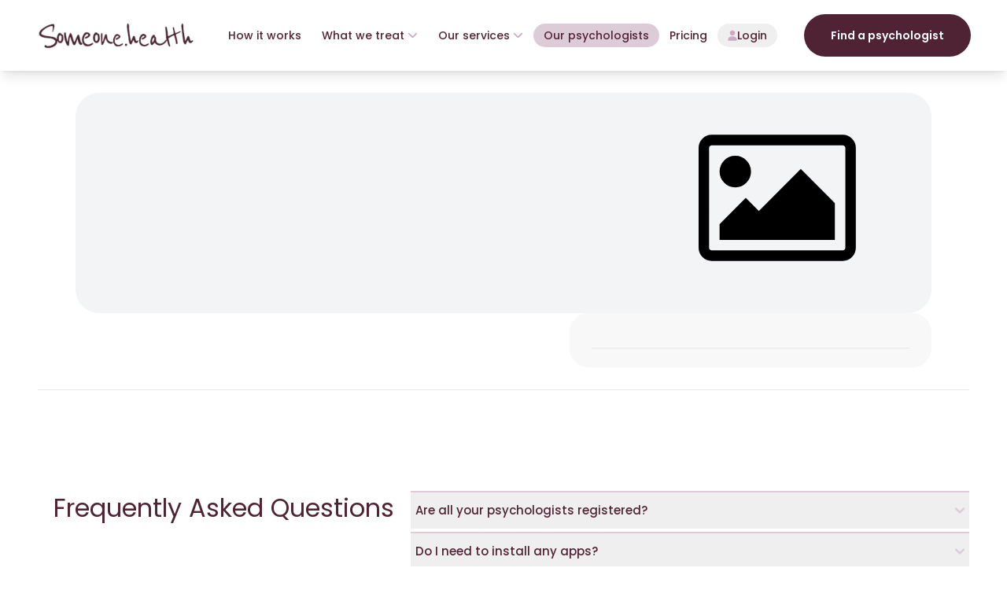

--- FILE ---
content_type: text/html; charset=utf-8
request_url: https://someone.health/find-a-psychologist/details?id=ms_alana_maleyberg
body_size: 15362
content:
<!DOCTYPE html><html lang="en"><head><meta charSet="utf-8"/><meta name="viewport" content="width=device-width, initial-scale=1"/><link rel="preload" href="/_next/static/media/0484562807a97172-s.p.woff2" as="font" crossorigin="" type="font/woff2"/><link rel="preload" href="/_next/static/media/2cc74b96cdc9383d-s.p.woff2" as="font" crossorigin="" type="font/woff2"/><link rel="preload" href="/_next/static/media/7c1535108079abc4-s.p.woff2" as="font" crossorigin="" type="font/woff2"/><link rel="preload" href="/_next/static/media/8888a3826f4a3af4-s.p.woff2" as="font" crossorigin="" type="font/woff2"/><link rel="preload" href="/_next/static/media/b957ea75a84b6ea7-s.p.woff2" as="font" crossorigin="" type="font/woff2"/><link rel="preload" href="/_next/static/media/c99ef75952aca458-s.p.woff2" as="font" crossorigin="" type="font/woff2"/><link rel="preload" href="/_next/static/media/cf1f69a0c8aed54d-s.p.woff2" as="font" crossorigin="" type="font/woff2"/><link rel="preload" href="/_next/static/media/eafabf029ad39a43-s.p.woff2" as="font" crossorigin="" type="font/woff2"/><link rel="stylesheet" href="/_next/static/css/2432de314e7a8a13.css?dpl=dpl_ATTncvAVu8BY4efhBpuiSQK5Df4o" data-precedence="next"/><link rel="stylesheet" href="/_next/static/css/cb65eda3f74c7cba.css?dpl=dpl_ATTncvAVu8BY4efhBpuiSQK5Df4o" data-precedence="next"/><link rel="stylesheet" href="/_next/static/css/875bb416b01dc519.css?dpl=dpl_ATTncvAVu8BY4efhBpuiSQK5Df4o" data-precedence="next"/><link rel="stylesheet" href="/_next/static/css/15bb9bdffdf32306.css?dpl=dpl_ATTncvAVu8BY4efhBpuiSQK5Df4o" data-precedence="next"/><link rel="stylesheet" href="/_next/static/css/0e20403a299945bd.css?dpl=dpl_ATTncvAVu8BY4efhBpuiSQK5Df4o" data-precedence="next"/><link rel="preload" as="script" fetchPriority="low" href="/_next/static/chunks/webpack-766d3d18393d06a4.js?dpl=dpl_ATTncvAVu8BY4efhBpuiSQK5Df4o"/><script src="/_next/static/chunks/4bd1b696-cbb4bf4f19aad909.js?dpl=dpl_ATTncvAVu8BY4efhBpuiSQK5Df4o" async=""></script><script src="/_next/static/chunks/684-7dad59c679be3a63.js?dpl=dpl_ATTncvAVu8BY4efhBpuiSQK5Df4o" async=""></script><script src="/_next/static/chunks/main-app-df55f4bdaf350cb2.js?dpl=dpl_ATTncvAVu8BY4efhBpuiSQK5Df4o" async=""></script><script src="/_next/static/chunks/c16f53c3-11e635304610e01c.js?dpl=dpl_ATTncvAVu8BY4efhBpuiSQK5Df4o" async=""></script><script src="/_next/static/chunks/281-8f973edd0aa1e911.js?dpl=dpl_ATTncvAVu8BY4efhBpuiSQK5Df4o" async=""></script><script src="/_next/static/chunks/11-21bdb22526672fb9.js?dpl=dpl_ATTncvAVu8BY4efhBpuiSQK5Df4o" async=""></script><script src="/_next/static/chunks/443-48e74e82fb808b54.js?dpl=dpl_ATTncvAVu8BY4efhBpuiSQK5Df4o" async=""></script><script src="/_next/static/chunks/app/layout-83afc0375136d004.js?dpl=dpl_ATTncvAVu8BY4efhBpuiSQK5Df4o" async=""></script><script src="/_next/static/chunks/347-e67db87b2fd7b1fb.js?dpl=dpl_ATTncvAVu8BY4efhBpuiSQK5Df4o" async=""></script><script src="/_next/static/chunks/app/%5B%5B...slug%5D%5D/page-037c6cf86724e0d1.js?dpl=dpl_ATTncvAVu8BY4efhBpuiSQK5Df4o" async=""></script><link rel="preload" href="https://www.googletagmanager.com/gtm.js?id=GTM-MGF8397" as="script"/><meta name="next-size-adjust" content=""/><title>Someone Health</title><meta name="description" content="Someone Health - Healthcare Services"/><meta name="robots" content="index, follow"/><link rel="canonical" href="https://someone.health/find-a-psychologist/details/"/><meta property="og:title" content="Someone Health"/><meta property="og:description" content="Someone Health - Healthcare Services"/><meta name="twitter:card" content="summary_large_image"/><meta name="twitter:title" content="Someone Health"/><meta name="twitter:description" content="Someone Health - Healthcare Services"/><link rel="icon" href="/favicon.ico" type="image/x-icon" sizes="64x64"/><script>document.querySelectorAll('body link[rel="icon"], body link[rel="apple-touch-icon"]').forEach(el => document.head.appendChild(el))</script><script src="/_next/static/chunks/polyfills-42372ed130431b0a.js?dpl=dpl_ATTncvAVu8BY4efhBpuiSQK5Df4o" noModule=""></script></head><body class="__className_be8d20"><div hidden=""><!--$--><!--/$--></div><div><div class=""></div><!--$--><!--/$--><dialog class="daisy-modal"><div class="daisy-modal-box max-w-2xl"><div class="flex flex-col gap-y-7 px-1.5 sm:px-3 py-1.5"><div class="flex flex-col sm:flex-row gap-x-5 gap-y-3 text-primary"><div class="flex sm:mt-1"><svg width="40" height="36" viewBox="0 0 40 36" fill="none" xmlns="http://www.w3.org/2000/svg"><path d="M2.65625 30.8906C2.5 31.125 2.5 31.3594 2.5 31.5938C2.5 32.375 3.125 33.0781 3.90625 33.0781H36.0156C36.7969 33.0781 37.5 32.375 37.5 31.5938C37.5 31.3594 37.4219 31.125 37.2656 30.8906L21.5625 3.9375C21.25 3.39062 20.625 3 20 3C19.2969 3 18.6719 3.39062 18.3594 3.9375L2.65625 30.8906ZM0.46875 29.6406L16.1719 2.6875C16.9531 1.35938 18.4375 0.5 20 0.5C21.4844 0.5 22.9688 1.35938 23.75 2.6875L39.4531 29.6406C39.7656 30.1875 40 30.8906 40 31.5938C40 33.7812 38.2031 35.5 36.0156 35.5H3.90625C1.71875 35.5 0 33.7812 0 31.5938C0 30.8906 0.15625 30.1875 0.46875 29.6406ZM20 10.5C20.625 10.5 21.25 11.125 21.25 11.75V21.75C21.25 22.4531 20.625 23 20 23C19.2969 23 18.75 22.4531 18.75 21.75V11.75C18.75 11.125 19.2969 10.5 20 10.5ZM18.125 28C18.125 26.9844 18.9062 26.125 20 26.125C21.0156 26.125 21.875 26.9844 21.875 28C21.875 29.0938 21.0156 29.875 20 29.875C18.9062 29.875 18.125 29.0938 18.125 28Z" fill="#502334"></path></svg></div><div class="flex flex-1 text-sm lg:text-base flex-col gap-y-3 overflow-hidden"></div></div><div class="flex justify-center gap-x-5 select-none"></div></div></div></dialog></div><div id="_rht_toaster" style="position:fixed;z-index:9999;top:16px;left:16px;right:16px;bottom:16px;pointer-events:none"></div><script src="/_next/static/chunks/webpack-766d3d18393d06a4.js?dpl=dpl_ATTncvAVu8BY4efhBpuiSQK5Df4o" async=""></script><script>(self.__next_f=self.__next_f||[]).push([0])</script><script>self.__next_f.push([1,"1:\"$Sreact.fragment\"\n2:I[96063,[\"545\",\"static/chunks/c16f53c3-11e635304610e01c.js?dpl=dpl_ATTncvAVu8BY4efhBpuiSQK5Df4o\",\"281\",\"static/chunks/281-8f973edd0aa1e911.js?dpl=dpl_ATTncvAVu8BY4efhBpuiSQK5Df4o\",\"11\",\"static/chunks/11-21bdb22526672fb9.js?dpl=dpl_ATTncvAVu8BY4efhBpuiSQK5Df4o\",\"443\",\"static/chunks/443-48e74e82fb808b54.js?dpl=dpl_ATTncvAVu8BY4efhBpuiSQK5Df4o\",\"177\",\"static/chunks/app/layout-83afc0375136d004.js?dpl=dpl_ATTncvAVu8BY4efhBpuiSQK5Df4o\"],\"GoogleTagManager\"]\n3:I[41464,[\"545\",\"static/chunks/c16f53c3-11e635304610e01c.js?dpl=dpl_ATTncvAVu8BY4efhBpuiSQK5Df4o\",\"281\",\"static/chunks/281-8f973edd0aa1e911.js?dpl=dpl_ATTncvAVu8BY4efhBpuiSQK5Df4o\",\"11\",\"static/chunks/11-21bdb22526672fb9.js?dpl=dpl_ATTncvAVu8BY4efhBpuiSQK5Df4o\",\"443\",\"static/chunks/443-48e74e82fb808b54.js?dpl=dpl_ATTncvAVu8BY4efhBpuiSQK5Df4o\",\"177\",\"static/chunks/app/layout-83afc0375136d004.js?dpl=dpl_ATTncvAVu8BY4efhBpuiSQK5Df4o\"],\"AuthWrapper\"]\n4:I[60787,[\"545\",\"static/chunks/c16f53c3-11e635304610e01c.js?dpl=dpl_ATTncvAVu8BY4efhBpuiSQK5Df4o\",\"281\",\"static/chunks/281-8f973edd0aa1e911.js?dpl=dpl_ATTncvAVu8BY4efhBpuiSQK5Df4o\",\"11\",\"static/chunks/11-21bdb22526672fb9.js?dpl=dpl_ATTncvAVu8BY4efhBpuiSQK5Df4o\",\"443\",\"static/chunks/443-48e74e82fb808b54.js?dpl=dpl_ATTncvAVu8BY4efhBpuiSQK5Df4o\",\"177\",\"static/chunks/app/layout-83afc0375136d004.js?dpl=dpl_ATTncvAVu8BY4efhBpuiSQK5Df4o\"],\"default\"]\n5:I[83256,[\"545\",\"static/chunks/c16f53c3-11e635304610e01c.js?dpl=dpl_ATTncvAVu8BY4efhBpuiSQK5Df4o\",\"281\",\"static/chunks/281-8f973edd0aa1e911.js?dpl=dpl_ATTncvAVu8BY4efhBpuiSQK5Df4o\",\"11\",\"static/chunks/11-21bdb22526672fb9.js?dpl=dpl_ATTncvAVu8BY4efhBpuiSQK5Df4o\",\"443\",\"static/chunks/443-48e74e82fb808b54.js?dpl=dpl_ATTncvAVu8BY4efhBpuiSQK5Df4o\",\"177\",\"static/chunks/app/layout-83afc0375136d004.js?dpl=dpl_ATTncvAVu8BY4efhBpuiSQK5Df4o\"],\"BookingRestrictedAccessProvider\"]\n6:I[55830,[\"545\",\"static/chunks/c16f53c3-11e635304610e01c.js?dpl=dpl_ATTncvAVu8BY4efhBpuiSQK5Df4o\",\"281\",\"static/chunks/281-8f973edd0aa1e911.js?dpl=dpl_ATTncvAVu8BY4efhBpuiSQK5Df4o\",\"11\",\"static/chu"])</script><script>self.__next_f.push([1,"nks/11-21bdb22526672fb9.js?dpl=dpl_ATTncvAVu8BY4efhBpuiSQK5Df4o\",\"443\",\"static/chunks/443-48e74e82fb808b54.js?dpl=dpl_ATTncvAVu8BY4efhBpuiSQK5Df4o\",\"177\",\"static/chunks/app/layout-83afc0375136d004.js?dpl=dpl_ATTncvAVu8BY4efhBpuiSQK5Df4o\"],\"NuqsAdapter\"]\n7:I[29656,[\"545\",\"static/chunks/c16f53c3-11e635304610e01c.js?dpl=dpl_ATTncvAVu8BY4efhBpuiSQK5Df4o\",\"281\",\"static/chunks/281-8f973edd0aa1e911.js?dpl=dpl_ATTncvAVu8BY4efhBpuiSQK5Df4o\",\"11\",\"static/chunks/11-21bdb22526672fb9.js?dpl=dpl_ATTncvAVu8BY4efhBpuiSQK5Df4o\",\"443\",\"static/chunks/443-48e74e82fb808b54.js?dpl=dpl_ATTncvAVu8BY4efhBpuiSQK5Df4o\",\"177\",\"static/chunks/app/layout-83afc0375136d004.js?dpl=dpl_ATTncvAVu8BY4efhBpuiSQK5Df4o\"],\"AOSProvider\"]\n8:I[87555,[],\"\"]\n9:I[31295,[],\"\"]\nb:I[13568,[\"545\",\"static/chunks/c16f53c3-11e635304610e01c.js?dpl=dpl_ATTncvAVu8BY4efhBpuiSQK5Df4o\",\"281\",\"static/chunks/281-8f973edd0aa1e911.js?dpl=dpl_ATTncvAVu8BY4efhBpuiSQK5Df4o\",\"347\",\"static/chunks/347-e67db87b2fd7b1fb.js?dpl=dpl_ATTncvAVu8BY4efhBpuiSQK5Df4o\",\"443\",\"static/chunks/443-48e74e82fb808b54.js?dpl=dpl_ATTncvAVu8BY4efhBpuiSQK5Df4o\",\"340\",\"static/chunks/app/%5B%5B...slug%5D%5D/page-037c6cf86724e0d1.js?dpl=dpl_ATTncvAVu8BY4efhBpuiSQK5Df4o\"],\"Toaster\"]\nd:I[59665,[],\"OutletBoundary\"]\n10:I[74911,[],\"AsyncMetadataOutlet\"]\n12:I[59665,[],\"ViewportBoundary\"]\n14:I[59665,[],\"MetadataBoundary\"]\n16:I[26614,[],\"\"]\n:HL[\"/_next/static/media/0484562807a97172-s.p.woff2\",\"font\",{\"crossOrigin\":\"\",\"type\":\"font/woff2\"}]\n:HL[\"/_next/static/media/2cc74b96cdc9383d-s.p.woff2\",\"font\",{\"crossOrigin\":\"\",\"type\":\"font/woff2\"}]\n:HL[\"/_next/static/media/7c1535108079abc4-s.p.woff2\",\"font\",{\"crossOrigin\":\"\",\"type\":\"font/woff2\"}]\n:HL[\"/_next/static/media/8888a3826f4a3af4-s.p.woff2\",\"font\",{\"crossOrigin\":\"\",\"type\":\"font/woff2\"}]\n:HL[\"/_next/static/media/b957ea75a84b6ea7-s.p.woff2\",\"font\",{\"crossOrigin\":\"\",\"type\":\"font/woff2\"}]\n:HL[\"/_next/static/media/c99ef75952aca458-s.p.woff2\",\"font\",{\"crossOrigin\":\"\",\"type\":\"font/woff2\"}]\n:HL[\"/_next/static/media/cf1f69a0c8aed54d-s.p.woff2\",\"font\",{\"crossOrigin\":\"\",\"type\":\""])</script><script>self.__next_f.push([1,"font/woff2\"}]\n:HL[\"/_next/static/media/eafabf029ad39a43-s.p.woff2\",\"font\",{\"crossOrigin\":\"\",\"type\":\"font/woff2\"}]\n:HL[\"/_next/static/css/2432de314e7a8a13.css?dpl=dpl_ATTncvAVu8BY4efhBpuiSQK5Df4o\",\"style\"]\n:HL[\"/_next/static/css/cb65eda3f74c7cba.css?dpl=dpl_ATTncvAVu8BY4efhBpuiSQK5Df4o\",\"style\"]\n:HL[\"/_next/static/css/875bb416b01dc519.css?dpl=dpl_ATTncvAVu8BY4efhBpuiSQK5Df4o\",\"style\"]\n:HL[\"/_next/static/css/15bb9bdffdf32306.css?dpl=dpl_ATTncvAVu8BY4efhBpuiSQK5Df4o\",\"style\"]\n:HL[\"/_next/static/css/0e20403a299945bd.css?dpl=dpl_ATTncvAVu8BY4efhBpuiSQK5Df4o\",\"style\"]\n"])</script><script>self.__next_f.push([1,"0:{\"P\":null,\"b\":\"sMKaV-KX5gT4tMMovrHWT\",\"p\":\"\",\"c\":[\"\",\"find-a-psychologist\",\"details\"],\"i\":false,\"f\":[[[\"\",{\"children\":[[\"slug\",\"find-a-psychologist/details\",\"oc\"],{\"children\":[\"__PAGE__\",{}]}]},\"$undefined\",\"$undefined\",true],[\"\",[\"$\",\"$1\",\"c\",{\"children\":[[[\"$\",\"link\",\"0\",{\"rel\":\"stylesheet\",\"href\":\"/_next/static/css/2432de314e7a8a13.css?dpl=dpl_ATTncvAVu8BY4efhBpuiSQK5Df4o\",\"precedence\":\"next\",\"crossOrigin\":\"$undefined\",\"nonce\":\"$undefined\"}],[\"$\",\"link\",\"1\",{\"rel\":\"stylesheet\",\"href\":\"/_next/static/css/cb65eda3f74c7cba.css?dpl=dpl_ATTncvAVu8BY4efhBpuiSQK5Df4o\",\"precedence\":\"next\",\"crossOrigin\":\"$undefined\",\"nonce\":\"$undefined\"}],[\"$\",\"link\",\"2\",{\"rel\":\"stylesheet\",\"href\":\"/_next/static/css/875bb416b01dc519.css?dpl=dpl_ATTncvAVu8BY4efhBpuiSQK5Df4o\",\"precedence\":\"next\",\"crossOrigin\":\"$undefined\",\"nonce\":\"$undefined\"}],[\"$\",\"link\",\"3\",{\"rel\":\"stylesheet\",\"href\":\"/_next/static/css/15bb9bdffdf32306.css?dpl=dpl_ATTncvAVu8BY4efhBpuiSQK5Df4o\",\"precedence\":\"next\",\"crossOrigin\":\"$undefined\",\"nonce\":\"$undefined\"}],[\"$\",\"link\",\"4\",{\"rel\":\"stylesheet\",\"href\":\"/_next/static/css/0e20403a299945bd.css?dpl=dpl_ATTncvAVu8BY4efhBpuiSQK5Df4o\",\"precedence\":\"next\",\"crossOrigin\":\"$undefined\",\"nonce\":\"$undefined\"}]],[\"$\",\"html\",null,{\"lang\":\"en\",\"children\":[[\"$\",\"$L2\",null,{\"gtmId\":\"GTM-MGF8397\"}],[\"$\",\"body\",null,{\"className\":\"__className_be8d20\",\"children\":[[\"$\",\"$L3\",null,{\"children\":[\"$\",\"$L4\",null,{\"children\":[\"$\",\"$L5\",null,{\"children\":[\"$\",\"$L6\",null,{\"children\":[\"$\",\"$L7\",null,{\"children\":[\"$\",\"$L8\",null,{\"parallelRouterKey\":\"children\",\"error\":\"$undefined\",\"errorStyles\":\"$undefined\",\"errorScripts\":\"$undefined\",\"template\":[\"$\",\"$L9\",null,{}],\"templateStyles\":\"$undefined\",\"templateScripts\":\"$undefined\",\"notFound\":[\"$La\",[]],\"forbidden\":\"$undefined\",\"unauthorized\":\"$undefined\"}]}]}]}]}]}],[\"$\",\"$Lb\",null,{\"position\":\"top-right\",\"reverseOrder\":false,\"toastOptions\":{\"duration\":60000}}]]}]]}]]}],{\"children\":[[\"slug\",\"find-a-psychologist/details\",\"oc\"],[\"$\",\"$1\",\"c\",{\"children\":[null,[\"$\",\"$L8\",null,{\"parallelRouterKey\":\"children\",\"error\":\"$undefined\",\"errorStyles\":\"$undefined\",\"errorScripts\":\"$undefined\",\"template\":[\"$\",\"$L9\",null,{}],\"templateStyles\":\"$undefined\",\"templateScripts\":\"$undefined\",\"notFound\":\"$undefined\",\"forbidden\":\"$undefined\",\"unauthorized\":\"$undefined\"}]]}],{\"children\":[\"__PAGE__\",[\"$\",\"$1\",\"c\",{\"children\":[\"$Lc\",null,[\"$\",\"$Ld\",null,{\"children\":[\"$Le\",\"$Lf\",[\"$\",\"$L10\",null,{\"promise\":\"$@11\"}]]}]]}],{},null,false]},null,false]},null,false],[\"$\",\"$1\",\"h\",{\"children\":[null,[\"$\",\"$1\",\"u7RmaQhV73KuVGrGpyIe0v\",{\"children\":[[\"$\",\"$L12\",null,{\"children\":\"$L13\"}],[\"$\",\"meta\",null,{\"name\":\"next-size-adjust\",\"content\":\"\"}]]}],[\"$\",\"$L14\",null,{\"children\":\"$L15\"}]]}],false]],\"m\":\"$undefined\",\"G\":[\"$16\",\"$undefined\"],\"s\":false,\"S\":true}\n"])</script><script>self.__next_f.push([1,"17:\"$Sreact.suspense\"\n18:I[74911,[],\"AsyncMetadata\"]\n15:[\"$\",\"div\",null,{\"hidden\":true,\"children\":[\"$\",\"$17\",null,{\"fallback\":null,\"children\":[\"$\",\"$L18\",null,{\"promise\":\"$@19\"}]}]}]\nf:null\n"])</script><script>self.__next_f.push([1,"13:[[\"$\",\"meta\",\"0\",{\"charSet\":\"utf-8\"}],[\"$\",\"meta\",\"1\",{\"name\":\"viewport\",\"content\":\"width=device-width, initial-scale=1\"}]]\ne:null\n"])</script><script>self.__next_f.push([1,"1a:I[13497,[\"545\",\"static/chunks/c16f53c3-11e635304610e01c.js?dpl=dpl_ATTncvAVu8BY4efhBpuiSQK5Df4o\",\"281\",\"static/chunks/281-8f973edd0aa1e911.js?dpl=dpl_ATTncvAVu8BY4efhBpuiSQK5Df4o\",\"347\",\"static/chunks/347-e67db87b2fd7b1fb.js?dpl=dpl_ATTncvAVu8BY4efhBpuiSQK5Df4o\",\"443\",\"static/chunks/443-48e74e82fb808b54.js?dpl=dpl_ATTncvAVu8BY4efhBpuiSQK5Df4o\",\"340\",\"static/chunks/app/%5B%5B...slug%5D%5D/page-037c6cf86724e0d1.js?dpl=dpl_ATTncvAVu8BY4efhBpuiSQK5Df4o\"],\"StoryblokStoryWrapper\"]\n"])</script><script>self.__next_f.push([1,"a:[\"$\",\"div\",null,{\"className\":\"\",\"children\":[\"$\",\"$L1a\",null,{\"story\":{\"name\":\"404\",\"created_at\":\"2024-03-24T15:16:55.131Z\",\"published_at\":\"2025-06-16T05:56:47.715Z\",\"updated_at\":\"2025-06-16T05:56:47.726Z\",\"id\":466532016,\"uuid\":\"6775307b-72b1-40a3-ba7d-ea19cbe3633f\",\"content\":{\"_uid\":\"0c88409f-7bb4-4355-8951-5846c29a024c\",\"body\":[{\"_uid\":\"370dd663-257b-492d-a693-5946c6c2ea17\",\"component\":\"global_reference\",\"references\":[{\"name\":\"Shared Header\",\"created_at\":\"2024-01-29T09:29:00.300Z\",\"published_at\":\"2025-10-27T07:25:24.629Z\",\"updated_at\":\"2025-10-27T07:25:24.653Z\",\"id\":434031022,\"uuid\":\"d565e533-aff3-4ded-a7bc-b8a5b083c4e1\",\"content\":{\"_uid\":\"509fd979-ae89-4393-8893-e02687d0b66d\",\"body\":[{\"_uid\":\"7721807e-33a2-45bd-ac3d-4f900312bfd0\",\"logo\":[{\"img\":{\"id\":17531430,\"alt\":\"\",\"name\":\"\",\"focus\":\"\",\"title\":\"\",\"source\":\"\",\"filename\":\"https://a.storyblok.com/f/272440/739x135/4b97b6f9dc/someone-brown-coffee.webp\",\"copyright\":\"\",\"fieldtype\":\"asset\",\"meta_data\":{},\"content_type\":\"png\",\"is_external_url\":false},\"_uid\":\"5b0af94a-1442-4406-a47f-a3b4a7ea1d6c\",\"link\":{\"id\":\"e6671eae-1751-45e9-8377-3ad985247a36\",\"url\":\"\",\"linktype\":\"story\",\"fieldtype\":\"multilink\",\"cached_url\":\"home\",\"story\":{\"name\":\"Home\",\"id\":432580563,\"uuid\":\"e6671eae-1751-45e9-8377-3ad985247a36\",\"slug\":\"home\",\"url\":\"/\",\"full_slug\":\"home\",\"_stopResolving\":true}},\"component\":\"headerLogo\"}],\"component\":\"header\",\"nav_items\":[{\"_uid\":\"294767f5-56fa-42eb-9eda-1ab6278e3736\",\"link\":{\"id\":\"b90729cf-9dbb-40e5-aa1e-6e00d799d1ec\",\"url\":\"\",\"linktype\":\"story\",\"fieldtype\":\"multilink\",\"cached_url\":\"how-it-works\"},\"name\":\"How it works\",\"items\":[],\"component\":\"headerNavItemDropdown\",\"customIcon\":\"\",\"isRotateIcon\":true},{\"_uid\":\"e476a3ed-62ea-4f2d-829f-5367b38c71eb\",\"link\":{\"id\":\"74d1f6dd-56dc-4233-bfa8-1b1204cac90d\",\"url\":\"\",\"linktype\":\"story\",\"fieldtype\":\"multilink\",\"cached_url\":\"therapy/\"},\"name\":\"What we treat\",\"items\":[{\"_uid\":\"a7aa400a-3866-4e8f-b026-6ddb84d71972\",\"icon\":{\"id\":null,\"alt\":null,\"name\":\"\",\"focus\":null,\"title\":null,\"source\":null,\"filename\":\"\",\"copyright\":null,\"fieldtype\":\"asset\",\"meta_data\":{}},\"link\":{\"id\":\"97da7865-7bca-4a4c-a3f3-f7dbe708d639\",\"url\":\"\",\"linktype\":\"story\",\"fieldtype\":\"multilink\",\"cached_url\":\"therapy/addiction\"},\"name\":\"Addiction\",\"component\":\"headerNavItem\",\"isIconBefore\":false},{\"_uid\":\"0f2d858f-04b7-4b4e-ab61-3e852991a9ba\",\"icon\":{\"id\":null,\"alt\":null,\"name\":\"\",\"focus\":null,\"title\":null,\"source\":null,\"filename\":\"\",\"copyright\":null,\"fieldtype\":\"asset\",\"meta_data\":{}},\"link\":{\"id\":\"c9389392-7267-412a-aa8d-af0bb0276563\",\"url\":\"\",\"linktype\":\"story\",\"fieldtype\":\"multilink\",\"cached_url\":\"therapy/adjustment-difficulties\"},\"name\":\"Adjustment difficulties\",\"component\":\"headerNavItem\",\"isIconBefore\":false},{\"_uid\":\"0f00d9f2-4183-4dd4-aaa7-257519be2ee7\",\"icon\":{\"id\":null,\"alt\":null,\"name\":\"\",\"focus\":null,\"title\":null,\"source\":null,\"filename\":\"\",\"copyright\":null,\"fieldtype\":\"asset\",\"meta_data\":{}},\"link\":{\"id\":\"a4455ab3-1988-4972-9c25-0a2ecb1ae48e\",\"url\":\"\",\"linktype\":\"story\",\"fieldtype\":\"multilink\",\"cached_url\":\"therapy/anger-management\"},\"name\":\"Anger management\",\"component\":\"headerNavItem\"},{\"_uid\":\"01617f1d-bbfd-4ae6-9cbc-d83acfac06b5\",\"icon\":{\"id\":null,\"alt\":null,\"name\":\"\",\"focus\":null,\"title\":null,\"source\":null,\"filename\":\"\",\"copyright\":null,\"fieldtype\":\"asset\",\"meta_data\":{}},\"link\":{\"id\":\"88bd4cbd-4a1f-4603-8609-962b5f22bb13\",\"url\":\"\",\"linktype\":\"story\",\"fieldtype\":\"multilink\",\"cached_url\":\"therapy/antisocial-personality-disorder\"},\"name\":\"ASPD\",\"component\":\"headerNavItem\",\"isIconBefore\":false},{\"_uid\":\"e56b0db4-f178-402d-b411-bb14e7be4f19\",\"icon\":{\"id\":null,\"alt\":null,\"name\":\"\",\"focus\":null,\"title\":null,\"source\":null,\"filename\":\"\",\"copyright\":null,\"fieldtype\":\"asset\",\"meta_data\":{}},\"link\":{\"id\":\"70279036-2494-4836-b2a3-727a053c81a3\",\"url\":\"\",\"linktype\":\"story\",\"fieldtype\":\"multilink\",\"cached_url\":\"therapy/anxiety\"},\"name\":\"Anxiety\",\"component\":\"headerNavItem\"},{\"_uid\":\"c06b1ed8-009c-4671-8b30-ad755477bfd5\",\"icon\":{\"id\":null,\"alt\":null,\"name\":\"\",\"focus\":null,\"title\":null,\"source\":null,\"filename\":\"\",\"copyright\":null,\"fieldtype\":\"asset\",\"meta_data\":{}},\"link\":{\"id\":\"486072da-d46c-422d-85a0-dc7327252205\",\"url\":\"\",\"linktype\":\"story\",\"fieldtype\":\"multilink\",\"cached_url\":\"therapy/adhd\"},\"name\":\"ADHD\",\"component\":\"headerNavItem\"},{\"_uid\":\"6e3e7278-0d3c-478d-8efa-0d587263dac8\",\"icon\":{\"id\":null,\"alt\":null,\"name\":\"\",\"focus\":null,\"title\":null,\"source\":null,\"filename\":\"\",\"copyright\":null,\"fieldtype\":\"asset\",\"meta_data\":{}},\"link\":{\"id\":\"14aa038b-b54b-4d1e-a30a-7e69fc35d5a8\",\"url\":\"\",\"linktype\":\"story\",\"fieldtype\":\"multilink\",\"cached_url\":\"therapy/autism\"},\"name\":\"Autism\",\"component\":\"headerNavItem\"},{\"_uid\":\"47e1c8f3-bd41-4fcf-adc6-36e1f4fb26bc\",\"icon\":{\"id\":null,\"alt\":null,\"name\":\"\",\"focus\":null,\"title\":null,\"filename\":null,\"copyright\":null,\"fieldtype\":\"asset\",\"meta_data\":{},\"is_external_url\":false},\"link\":{\"id\":\"580c4285-12d4-4f60-a321-57b5f58fb417\",\"url\":\"\",\"linktype\":\"story\",\"fieldtype\":\"multilink\",\"cached_url\":\"therapy/bipolar\"},\"name\":\"Bipolar\",\"component\":\"headerNavItem\",\"isIconBefore\":false},{\"_uid\":\"3460fe66-9deb-4d36-aa1a-1d4a169a7ceb\",\"icon\":{\"id\":null,\"alt\":null,\"name\":\"\",\"focus\":null,\"title\":null,\"source\":null,\"filename\":\"\",\"copyright\":null,\"fieldtype\":\"asset\",\"meta_data\":{}},\"link\":{\"id\":\"05e5eb62-5417-4c94-ae54-b43239b6e9ac\",\"url\":\"\",\"linktype\":\"story\",\"fieldtype\":\"multilink\",\"cached_url\":\"therapy/body-dysmorphia\"},\"name\":\"Body dysmorphia\",\"component\":\"headerNavItem\"},{\"_uid\":\"811f9149-95d6-40e1-9498-d19ce649fe51\",\"icon\":{\"id\":null,\"alt\":null,\"name\":\"\",\"focus\":null,\"title\":null,\"source\":null,\"filename\":\"\",\"copyright\":null,\"fieldtype\":\"asset\",\"meta_data\":{}},\"link\":{\"id\":\"0376e312-89d2-40d1-a7b9-c61c330f7d8b\",\"url\":\"\",\"linktype\":\"story\",\"fieldtype\":\"multilink\",\"cached_url\":\"therapy/borderline-personality\"},\"name\":\"Borderline personality\",\"component\":\"headerNavItem\"},{\"_uid\":\"4de613a8-d96f-4657-9836-44091c740dff\",\"icon\":{\"id\":null,\"alt\":null,\"name\":\"\",\"focus\":null,\"title\":null,\"source\":null,\"filename\":\"\",\"copyright\":null,\"fieldtype\":\"asset\",\"meta_data\":{}},\"link\":{\"id\":\"c4c04847-1269-485f-ad46-6efa6e69e04c\",\"url\":\"\",\"linktype\":\"story\",\"fieldtype\":\"multilink\",\"cached_url\":\"therapy/burn-out\"},\"name\":\"Burn out\",\"component\":\"headerNavItem\"},{\"_uid\":\"fdde33db-c558-4cb9-baf7-295542dce018\",\"icon\":{\"id\":null,\"alt\":null,\"name\":\"\",\"focus\":null,\"title\":null,\"source\":null,\"filename\":\"\",\"copyright\":null,\"fieldtype\":\"asset\",\"meta_data\":{}},\"link\":{\"id\":\"697bd5cc-85eb-40f3-800b-ba6919cca19a\",\"url\":\"\",\"linktype\":\"story\",\"fieldtype\":\"multilink\",\"cached_url\":\"therapy/depression\"},\"name\":\"Depression and mood\",\"component\":\"headerNavItem\"},{\"_uid\":\"d182f283-e9ee-4b16-a2f9-4c6525f9b31b\",\"icon\":{\"id\":null,\"alt\":null,\"name\":\"\",\"focus\":null,\"title\":null,\"source\":null,\"filename\":\"\",\"copyright\":null,\"fieldtype\":\"asset\",\"meta_data\":{}},\"link\":{\"id\":\"7d405853-771c-4de1-adf0-5d612557b32f\",\"url\":\"\",\"linktype\":\"story\",\"fieldtype\":\"multilink\",\"cached_url\":\"therapy/drug-alcohol\"},\"name\":\"Drug and alcohol\",\"component\":\"headerNavItem\"},{\"_uid\":\"026256dd-d847-4b2e-8461-6d85a8a9251b\",\"icon\":{\"id\":null,\"alt\":null,\"name\":\"\",\"focus\":null,\"title\":null,\"source\":null,\"filename\":\"\",\"copyright\":null,\"fieldtype\":\"asset\",\"meta_data\":{}},\"link\":{\"id\":\"755de021-b047-4b09-aaf0-61aa3fa17c87\",\"url\":\"\",\"linktype\":\"story\",\"fieldtype\":\"multilink\",\"cached_url\":\"therapy/dyslexia\"},\"name\":\"Dyslexia\",\"component\":\"headerNavItem\"},{\"_uid\":\"09a66b7a-0490-472a-98a6-3e3b78582464\",\"icon\":{\"id\":null,\"alt\":null,\"name\":\"\",\"focus\":null,\"title\":null,\"source\":null,\"filename\":\"\",\"copyright\":null,\"fieldtype\":\"asset\",\"meta_data\":{}},\"link\":{\"id\":\"6a89c468-447b-4918-b028-92632eb66bbc\",\"url\":\"\",\"linktype\":\"story\",\"fieldtype\":\"multilink\",\"cached_url\":\"therapy/eating-disorder\"},\"name\":\"Eating disorder\",\"component\":\"headerNavItem\"},{\"_uid\":\"6e1bc1bd-1708-4d17-864b-d1a9694f839e\",\"icon\":{\"id\":null,\"alt\":null,\"name\":\"\",\"focus\":null,\"title\":null,\"source\":null,\"filename\":\"\",\"copyright\":null,\"fieldtype\":\"asset\",\"meta_data\":{}},\"link\":{\"id\":\"28b8c178-9ac2-4e76-b7ed-1c5dc87d8f0b\",\"url\":\"\",\"linktype\":\"story\",\"fieldtype\":\"multilink\",\"cached_url\":\"therapy/gender-sexual-identity\"},\"name\":\"Gender and sexual Identity\",\"component\":\"headerNavItem\"},{\"_uid\":\"6da0af2c-0db9-4f21-b1c6-1fc5c2b76262\",\"icon\":{\"id\":null,\"alt\":null,\"name\":\"\",\"focus\":null,\"title\":null,\"source\":null,\"filename\":\"\",\"copyright\":null,\"fieldtype\":\"asset\",\"meta_data\":{}},\"link\":{\"id\":\"3fe55f16-f066-4efc-9232-f997654cc1fc\",\"url\":\"\",\"linktype\":\"story\",\"fieldtype\":\"multilink\",\"cached_url\":\"therapy/grief-bereavement\"},\"name\":\"Grief and bereavement\",\"component\":\"headerNavItem\"},{\"_uid\":\"c985354e-d6d9-44d8-9dbc-f028e16fba09\",\"icon\":{\"id\":null,\"alt\":null,\"name\":\"\",\"focus\":null,\"title\":null,\"source\":null,\"filename\":\"\",\"copyright\":null,\"fieldtype\":\"asset\",\"meta_data\":{}},\"link\":{\"id\":\"2a84277e-d3b8-49b0-a0e5-42eb14a5a048\",\"url\":\"\",\"linktype\":\"story\",\"fieldtype\":\"multilink\",\"cached_url\":\"therapy/infant-sleep-counselling\"},\"name\":\"Infant sleep counselling\",\"component\":\"headerNavItem\"},{\"_uid\":\"ec8d7318-cc38-4e76-a1fe-2483b288a1c8\",\"icon\":{\"id\":null,\"alt\":null,\"name\":\"\",\"focus\":null,\"title\":null,\"source\":null,\"filename\":\"\",\"copyright\":null,\"fieldtype\":\"asset\",\"meta_data\":{}},\"link\":{\"id\":\"2c870273-92fc-43a7-bada-9762787f8426\",\"url\":\"\",\"linktype\":\"story\",\"fieldtype\":\"multilink\",\"cached_url\":\"therapy/life-transition\"},\"name\":\"Life transition\",\"component\":\"headerNavItem\"},{\"_uid\":\"032e039a-54ee-43a9-b3ff-f703d2aabdc7\",\"icon\":{\"id\":null,\"alt\":null,\"name\":\"\",\"focus\":null,\"title\":null,\"source\":null,\"filename\":\"\",\"copyright\":null,\"fieldtype\":\"asset\",\"meta_data\":{}},\"link\":{\"id\":\"5ce00a23-28e3-4b02-9325-b4b4e373cbd3\",\"url\":\"\",\"linktype\":\"story\",\"fieldtype\":\"multilink\",\"cached_url\":\"therapy/narcissism\"},\"name\":\"Narcissism\",\"component\":\"headerNavItem\"},{\"_uid\":\"0f4000a8-1508-49ae-a423-e3fd6d445699\",\"icon\":{\"id\":null,\"alt\":null,\"name\":\"\",\"focus\":null,\"title\":null,\"source\":null,\"filename\":\"\",\"copyright\":null,\"fieldtype\":\"asset\",\"meta_data\":{}},\"link\":{\"id\":\"5f311f24-d681-4b9b-aa92-61280c996909\",\"url\":\"\",\"linktype\":\"story\",\"fieldtype\":\"multilink\",\"cached_url\":\"therapy/new-parent\"},\"name\":\"New parent\",\"component\":\"headerNavItem\"},{\"_uid\":\"1e42befd-f83a-49ee-9f80-b22bfa33377d\",\"icon\":{\"id\":null,\"alt\":null,\"name\":\"\",\"focus\":null,\"title\":null,\"source\":null,\"filename\":\"\",\"copyright\":null,\"fieldtype\":\"asset\",\"meta_data\":{}},\"link\":{\"id\":\"a551c5c4-8620-4381-aa57-1ca29fb120da\",\"url\":\"\",\"linktype\":\"story\",\"fieldtype\":\"multilink\",\"cached_url\":\"therapy/ocd\"},\"name\":\"Obsessive compulsive disorder\",\"component\":\"headerNavItem\"},{\"_uid\":\"3b12f281-7e0b-4dc6-9628-20435cb9c4d4\",\"icon\":{\"id\":null,\"alt\":null,\"name\":\"\",\"focus\":null,\"title\":null,\"source\":null,\"filename\":\"\",\"copyright\":null,\"fieldtype\":\"asset\",\"meta_data\":{}},\"link\":{\"id\":\"f348d50b-edf9-42c3-b652-4d6c851cdd8f\",\"url\":\"\",\"linktype\":\"story\",\"fieldtype\":\"multilink\",\"cached_url\":\"therapy/pain-management\"},\"name\":\"Pain management\",\"component\":\"headerNavItem\"},{\"_uid\":\"66128656-e9e0-434d-a93e-b0b9a140fa19\",\"icon\":{\"id\":null,\"alt\":null,\"name\":\"\",\"focus\":null,\"title\":null,\"source\":null,\"filename\":\"\",\"copyright\":null,\"fieldtype\":\"asset\",\"meta_data\":{}},\"link\":{\"id\":\"069f33f1-a48a-4634-8ca7-cc4b50c99b9f\",\"url\":\"\",\"linktype\":\"story\",\"fieldtype\":\"multilink\",\"cached_url\":\"therapy/panic-disorder\"},\"name\":\"Panic disorder\",\"component\":\"headerNavItem\"},{\"_uid\":\"65b2a8a3-f172-4fe5-a330-bd9fee928b99\",\"icon\":{\"id\":null,\"alt\":null,\"name\":\"\",\"focus\":null,\"title\":null,\"source\":null,\"filename\":\"\",\"copyright\":null,\"fieldtype\":\"asset\",\"meta_data\":{}},\"link\":{\"id\":\"919d8042-3341-4e05-9e4a-8129fb4c2622\",\"url\":\"\",\"linktype\":\"story\",\"fieldtype\":\"multilink\",\"cached_url\":\"therapy/perinatal-postnatal-depression\"},\"name\":\"Perinatal and postnatal\",\"component\":\"headerNavItem\"},{\"_uid\":\"2994e55e-5144-4d9c-b45b-d3cf5f5ab363\",\"icon\":{\"id\":null,\"alt\":null,\"name\":\"\",\"focus\":null,\"title\":null,\"source\":null,\"filename\":\"\",\"copyright\":null,\"fieldtype\":\"asset\",\"meta_data\":{}},\"link\":{\"id\":\"c1dad99a-9294-4124-a4c1-37552393c4d0\",\"url\":\"\",\"linktype\":\"story\",\"fieldtype\":\"multilink\",\"cached_url\":\"therapy/personality-disorder\"},\"name\":\"Personality disorder\",\"component\":\"headerNavItem\"},{\"_uid\":\"d1067b20-f9d6-4127-bc8e-df083387567e\",\"icon\":{\"id\":null,\"alt\":null,\"name\":\"\",\"focus\":null,\"title\":null,\"source\":null,\"filename\":\"\",\"copyright\":null,\"fieldtype\":\"asset\",\"meta_data\":{}},\"link\":{\"id\":\"0a9ccf7f-3eb1-404a-b527-f8a3b970d448\",\"url\":\"\",\"linktype\":\"story\",\"fieldtype\":\"multilink\",\"cached_url\":\"therapy/phobias\"},\"name\":\"Phobias\",\"component\":\"headerNavItem\"},{\"_uid\":\"06eef2c6-ee61-434f-b291-515325c1e60e\",\"icon\":{\"id\":null,\"alt\":null,\"name\":\"\",\"focus\":null,\"title\":null,\"source\":null,\"filename\":\"\",\"copyright\":null,\"fieldtype\":\"asset\",\"meta_data\":{}},\"link\":{\"id\":\"fb0d0e9a-fac8-4c5c-9f62-cc0cdffd945f\",\"url\":\"\",\"linktype\":\"story\",\"fieldtype\":\"multilink\",\"cached_url\":\"therapy/ptsd-cptsd\"},\"name\":\"PTSD and CPTSD\",\"component\":\"headerNavItem\"},{\"_uid\":\"2678364e-229c-4d78-b42a-ed85393a8f45\",\"icon\":{\"id\":null,\"alt\":null,\"name\":\"\",\"focus\":null,\"title\":null,\"source\":null,\"filename\":\"\",\"copyright\":null,\"fieldtype\":\"asset\",\"meta_data\":{}},\"link\":{\"id\":\"2ccd4f78-039e-474e-96ce-4ac0709f7f5c\",\"url\":\"\",\"linktype\":\"story\",\"fieldtype\":\"multilink\",\"cached_url\":\"therapy/relationship-counselling\"},\"name\":\"Relationship counselling\",\"component\":\"headerNavItem\"},{\"_uid\":\"8880abd9-2eab-4b25-9fad-538f91e29c13\",\"icon\":{\"id\":null,\"alt\":null,\"name\":\"\",\"focus\":null,\"title\":null,\"source\":null,\"filename\":\"\",\"copyright\":null,\"fieldtype\":\"asset\",\"meta_data\":{}},\"link\":{\"id\":\"ef18a068-8a47-4442-9d36-ca826a9ba241\",\"url\":\"\",\"linktype\":\"story\",\"fieldtype\":\"multilink\",\"cached_url\":\"therapy/sexual-abuse\"},\"name\":\"Sexual abuse\",\"component\":\"headerNavItem\"},{\"_uid\":\"6b91ae6a-6835-4de5-bb90-a862b3e37ece\",\"icon\":{\"id\":null,\"alt\":null,\"name\":\"\",\"focus\":null,\"title\":null,\"source\":null,\"filename\":\"\",\"copyright\":null,\"fieldtype\":\"asset\",\"meta_data\":{}},\"link\":{\"id\":\"633cf852-e5d0-4c62-958c-fea279dccbf4\",\"url\":\"\",\"linktype\":\"story\",\"fieldtype\":\"multilink\",\"cached_url\":\"therapy/sleep\"},\"name\":\"Sleep\",\"component\":\"headerNavItem\"},{\"_uid\":\"385c684e-b02d-4bbb-ac06-40a1996ab280\",\"icon\":{\"id\":null,\"alt\":null,\"name\":\"\",\"focus\":null,\"title\":null,\"source\":null,\"filename\":\"\",\"copyright\":null,\"fieldtype\":\"asset\",\"meta_data\":{}},\"link\":{\"id\":\"24049b36-e1fb-4c87-b841-595f00707ca0\",\"url\":\"\",\"linktype\":\"story\",\"fieldtype\":\"multilink\",\"cached_url\":\"therapy/smoke-addiction\"},\"name\":\"Smoke addiction\",\"component\":\"headerNavItem\"},{\"_uid\":\"b97d0afc-164a-443d-8212-bf28a1e85f7f\",\"icon\":{\"id\":null,\"alt\":null,\"name\":\"\",\"focus\":null,\"title\":null,\"source\":null,\"filename\":\"\",\"copyright\":null,\"fieldtype\":\"asset\",\"meta_data\":{}},\"link\":{\"id\":\"a8b249d6-7d37-44c8-9b8a-206b34f8b813\",\"url\":\"\",\"linktype\":\"story\",\"fieldtype\":\"multilink\",\"cached_url\":\"therapy/social-anxiety-disorder\"},\"name\":\"Social anxiety disorder\",\"component\":\"headerNavItem\",\"isIconBefore\":false},{\"_uid\":\"82785c1a-e408-4f9e-a430-6cbff798a4bd\",\"icon\":{\"id\":null,\"alt\":null,\"name\":\"\",\"focus\":null,\"title\":null,\"source\":null,\"filename\":\"\",\"copyright\":null,\"fieldtype\":\"asset\",\"meta_data\":{}},\"link\":{\"id\":\"74ae822d-798e-40a1-85ae-bdd6999ff8aa\",\"url\":\"\",\"linktype\":\"story\",\"fieldtype\":\"multilink\",\"cached_url\":\"therapy/stress-management\"},\"name\":\"Stress management\",\"component\":\"headerNavItem\"},{\"_uid\":\"4fbe3233-709c-420f-a741-cbdac4343076\",\"icon\":{\"id\":null,\"alt\":null,\"name\":\"\",\"focus\":null,\"title\":null,\"source\":null,\"filename\":\"\",\"copyright\":null,\"fieldtype\":\"asset\",\"meta_data\":{}},\"link\":{\"id\":\"66440142-6be0-43e3-9ef5-5640d2c22946\",\"url\":\"\",\"linktype\":\"story\",\"fieldtype\":\"multilink\",\"cached_url\":\"therapy/trauma\"},\"name\":\"Trauma\",\"component\":\"headerNavItem\"},{\"_uid\":\"22472b6f-af00-44df-897b-4adcacd97a9c\",\"icon\":{\"id\":null,\"alt\":null,\"name\":\"\",\"focus\":null,\"title\":null,\"source\":null,\"filename\":\"\",\"copyright\":null,\"fieldtype\":\"asset\",\"meta_data\":{}},\"link\":{\"id\":\"62c2e387-37db-4a59-8d65-7a6fc2502bec\",\"url\":\"\",\"linktype\":\"story\",\"fieldtype\":\"multilink\",\"cached_url\":\"therapy/weight-management\"},\"name\":\"Weight management\",\"component\":\"headerNavItem\"}],\"component\":\"headerNavItemDropdown\",\"numOfRows\":\"12\",\"customIcon\":{\"id\":null,\"alt\":null,\"name\":\"\",\"focus\":null,\"title\":null,\"filename\":null,\"copyright\":null,\"fieldtype\":\"asset\",\"meta_data\":{},\"is_external_url\":false},\"customHoverIcon\":{\"id\":null,\"alt\":null,\"name\":\"\",\"focus\":null,\"title\":null,\"source\":null,\"filename\":\"\",\"copyright\":null,\"fieldtype\":\"asset\",\"meta_data\":{}}},{\"_uid\":\"7b4bd5b5-dec8-417d-aecc-cc9d9c3ca6ba\",\"link\":{\"id\":\"9931dd15-3476-48f3-810e-e81fa17e0c04\",\"url\":\"\",\"linktype\":\"story\",\"fieldtype\":\"multilink\",\"cached_url\":\"services/\"},\"name\":\"Our services\",\"items\":[{\"_uid\":\"73f51e3d-d279-4944-a272-308d76fa9c3b\",\"icon\":{\"id\":null,\"alt\":null,\"name\":\"\",\"focus\":null,\"title\":null,\"source\":null,\"filename\":\"\",\"copyright\":null,\"fieldtype\":\"asset\",\"meta_data\":{}},\"link\":{\"id\":\"76eb125b-f879-4050-bef5-a421af0f7f3f\",\"url\":\"\",\"linktype\":\"story\",\"fieldtype\":\"multilink\",\"cached_url\":\"services/medicare\"},\"name\":\"Medicare (bulk bill)\",\"component\":\"headerNavItem\",\"isIconBefore\":false},{\"_uid\":\"b089166f-ff2a-4916-b936-59f64e0424ed\",\"icon\":{\"id\":null,\"alt\":null,\"name\":\"\",\"focus\":null,\"title\":null,\"source\":null,\"filename\":\"\",\"copyright\":null,\"fieldtype\":\"asset\",\"meta_data\":{}},\"link\":{\"id\":\"0c7f7251-b165-40b8-a2b4-4bf0871509e7\",\"url\":\"\",\"linktype\":\"story\",\"fieldtype\":\"multilink\",\"cached_url\":\"services/ndis\"},\"name\":\"National Disability Insurance Scheme (NDIS)\",\"component\":\"headerNavItem\"},{\"_uid\":\"fcea7768-4885-43ed-abcd-61c726d3f215\",\"icon\":{\"id\":null,\"alt\":null,\"name\":\"\",\"focus\":null,\"title\":null,\"source\":null,\"filename\":\"\",\"copyright\":null,\"fieldtype\":\"asset\",\"meta_data\":{}},\"link\":{\"id\":\"7e12d754-ead1-4df0-aa9c-65cd6ca1b941\",\"url\":\"\",\"linktype\":\"story\",\"fieldtype\":\"multilink\",\"cached_url\":\"services/dva\"},\"name\":\"The Department of Veterans' Affairs (DVA)\",\"component\":\"headerNavItem\"},{\"_uid\":\"fa131bc6-38e0-4c67-9c6e-87603d7a642d\",\"icon\":{\"id\":null,\"alt\":null,\"name\":\"\",\"focus\":null,\"title\":null,\"source\":null,\"filename\":\"\",\"copyright\":null,\"fieldtype\":\"asset\",\"meta_data\":{}},\"link\":{\"id\":\"ce4b9fa6-02cc-4b46-9a87-4dd640d0439b\",\"url\":\"\",\"linktype\":\"story\",\"fieldtype\":\"multilink\",\"cached_url\":\"services/workcover\"},\"name\":\"WorkCover\",\"component\":\"headerNavItem\"},{\"_uid\":\"745872c9-5f9c-47e2-8a05-e60f0a0b539f\",\"icon\":{\"id\":null,\"alt\":null,\"name\":\"\",\"focus\":null,\"title\":null,\"source\":null,\"filename\":\"\",\"copyright\":null,\"fieldtype\":\"asset\",\"meta_data\":{}},\"link\":{\"id\":\"721ae231-66af-490e-bee9-97297e9b6ceb\",\"url\":\"\",\"linktype\":\"story\",\"fieldtype\":\"multilink\",\"cached_url\":\"services/self-fund\"},\"name\":\"Self funded therapy\",\"component\":\"headerNavItem\"}],\"component\":\"headerNavItemDropdown\",\"numOfRows\":\"6\",\"customIcon\":{\"id\":null,\"alt\":null,\"name\":\"\",\"focus\":null,\"title\":null,\"filename\":null,\"copyright\":null,\"fieldtype\":\"asset\",\"meta_data\":{},\"is_external_url\":false},\"isRotateIcon\":true,\"customHoverIcon\":{\"id\":null,\"alt\":null,\"name\":\"\",\"focus\":null,\"title\":null,\"source\":null,\"filename\":\"\",\"copyright\":null,\"fieldtype\":\"asset\",\"meta_data\":{}}},{\"_uid\":\"fbf79576-ebf6-4b72-8564-32a516621d49\",\"link\":{\"id\":\"aa53ac27-64aa-4b26-ae3f-6619397f457a\",\"url\":\"\",\"linktype\":\"story\",\"fieldtype\":\"multilink\",\"cached_url\":\"find-a-psychologist/\",\"story\":{\"name\":\"Index\",\"id\":449465021,\"uuid\":\"aa53ac27-64aa-4b26-ae3f-6619397f457a\",\"slug\":\"find-a-psychologist\",\"url\":\"find-a-psychologist/\",\"full_slug\":\"find-a-psychologist/\",\"_stopResolving\":true}},\"name\":\"Our psychologists\",\"items\":[],\"component\":\"headerNavItemDropdown\",\"customIcon\":{\"id\":null,\"alt\":null,\"name\":\"\",\"focus\":null,\"title\":null,\"filename\":null,\"copyright\":null,\"fieldtype\":\"asset\",\"meta_data\":{},\"is_external_url\":false},\"customHoverIcon\":{\"id\":null,\"alt\":null,\"name\":\"\",\"focus\":null,\"title\":null,\"filename\":null,\"copyright\":null,\"fieldtype\":\"asset\",\"meta_data\":{},\"is_external_url\":false}},{\"_uid\":\"45225f02-882c-430c-b93e-374b280585e4\",\"link\":{\"id\":\"0d0dabad-2a99-4820-ba4b-b7a4b79b85cb\",\"url\":\"\",\"linktype\":\"story\",\"fieldtype\":\"multilink\",\"cached_url\":\"pricing\"},\"name\":\"Pricing\",\"items\":[],\"component\":\"headerNavItemDropdown\",\"customIcon\":{\"id\":null,\"alt\":null,\"name\":\"\",\"focus\":null,\"title\":null,\"source\":null,\"filename\":\"\",\"copyright\":null,\"fieldtype\":\"asset\",\"meta_data\":{}}}],\"nav_button\":[{\"_uid\":\"c329f70b-275b-4df5-b0a4-77b6850c925d\",\"icon\":\"\",\"link\":{\"id\":\"aa53ac27-64aa-4b26-ae3f-6619397f457a\",\"url\":\"\",\"linktype\":\"story\",\"fieldtype\":\"multilink\",\"cached_url\":\"find-a-psychologist/\",\"story\":{\"name\":\"Index\",\"id\":449465021,\"uuid\":\"aa53ac27-64aa-4b26-ae3f-6619397f457a\",\"slug\":\"find-a-psychologist\",\"url\":\"find-a-psychologist/\",\"full_slug\":\"find-a-psychologist/\",\"_stopResolving\":true}},\"name\":\"Find a psychologist\",\"size\":\"md\",\"type\":\"solid\",\"component\":\"button\",\"hoverStyle\":\"outlined\",\"customStyles\":\"\",\"isWrapContent\":false}],\"login_button\":[{\"_uid\":\"92d0c867-d442-40fa-ba20-fa8ccc4c8ed4\",\"text\":\"Login\",\"component\":\"headerNavItemLogin\"}]}],\"component\":\"global\"},\"slug\":\"shared-header\",\"full_slug\":\"global/shared-header\",\"sort_by_date\":null,\"position\":0,\"tag_list\":[],\"is_startpage\":false,\"parent_id\":434025838,\"meta_data\":null,\"group_id\":\"6d2b2644-3f34-4c42-8b32-9a2bbff8e5f8\",\"first_published_at\":\"2024-01-30T04:04:06.784Z\",\"release_id\":null,\"lang\":\"default\",\"path\":null,\"alternates\":[],\"default_full_slug\":null,\"translated_slugs\":null,\"_stopResolving\":true}]},{\"_uid\":\"09dde0c4-cd0d-438b-89ee-3ae750ee6b1b\",\"image\":{\"id\":14936639,\"alt\":\"\",\"name\":\"\",\"focus\":\"\",\"title\":\"\",\"source\":\"\",\"filename\":\"https://a.storyblok.com/f/272440/810x396/e638719261/error-404.png\",\"copyright\":\"\",\"fieldtype\":\"asset\",\"meta_data\":{},\"is_private\":false,\"is_external_url\":false},\"title\":\"Page not found\",\"actions\":[{\"_uid\":\"071fcd5b-1056-4a3c-a324-5e04776c11c7\",\"link\":{\"id\":\"e6671eae-1751-45e9-8377-3ad985247a36\",\"url\":\"\",\"linktype\":\"story\",\"fieldtype\":\"multilink\",\"cached_url\":\"home\",\"story\":{\"name\":\"Home\",\"id\":432580563,\"uuid\":\"e6671eae-1751-45e9-8377-3ad985247a36\",\"slug\":\"home\",\"url\":\"/\",\"full_slug\":\"home\",\"_stopResolving\":true}},\"name\":\"Back to the homepage\",\"size\":\"md\",\"type\":\"solid\",\"component\":\"button\",\"customIcon\":{\"id\":null,\"alt\":null,\"name\":\"\",\"focus\":null,\"title\":null,\"source\":null,\"filename\":\"\",\"copyright\":null,\"fieldtype\":\"asset\",\"meta_data\":{}},\"hoverStyle\":\"transition\",\"isFullWidth\":false,\"customStyles\":\"\",\"isLoginButton\":false,\"isReverseContent\":false},{\"_uid\":\"60b829bd-7d2c-41e1-9f80-c829e0c1d3b0\",\"link\":{\"id\":\"aa53ac27-64aa-4b26-ae3f-6619397f457a\",\"url\":\"\",\"linktype\":\"story\",\"fieldtype\":\"multilink\",\"cached_url\":\"our-psychologists/\",\"story\":{\"name\":\"Index\",\"id\":449465021,\"uuid\":\"aa53ac27-64aa-4b26-ae3f-6619397f457a\",\"slug\":\"find-a-psychologist\",\"url\":\"find-a-psychologist/\",\"full_slug\":\"find-a-psychologist/\",\"_stopResolving\":true}},\"name\":\"Find a psychologist\",\"size\":\"md\",\"type\":\"outlined\",\"component\":\"button\",\"customIcon\":{\"id\":null,\"alt\":null,\"name\":\"\",\"focus\":null,\"title\":null,\"source\":null,\"filename\":\"\",\"copyright\":null,\"fieldtype\":\"asset\",\"meta_data\":{}},\"hoverStyle\":\"transition\",\"isFullWidth\":false,\"customStyles\":\"\",\"isLoginButton\":false,\"isReverseContent\":false}],\"component\":\"errorWrapper\",\"description\":\"We can't seem to find the page you're looking for.\"},{\"_uid\":\"bd6522d7-e2ca-4651-8c50-3e77668a4408\",\"component\":\"global_reference\",\"references\":[{\"name\":\"Shared-Footer\",\"created_at\":\"2024-01-29T09:31:49.782Z\",\"published_at\":\"2025-10-28T06:57:33.390Z\",\"updated_at\":\"2025-10-28T06:57:33.407Z\",\"id\":434036339,\"uuid\":\"57c15e42-caac-41c7-87ac-985e892d93d1\",\"content\":{\"_uid\":\"db8fe122-fe83-4523-95ca-d9cddb8d6716\",\"body\":[{\"_uid\":\"7a635177-318f-4155-ad37-5c87bc0dc213\",\"notify\":[{\"_uid\":\"387452b2-92b8-4403-b277-d4e1210473a3\",\"width\":\"100\",\"isNote\":false,\"content\":{\"type\":\"doc\",\"content\":[{\"type\":\"paragraph\",\"content\":[{\"text\":\"Someone.health is not an emergency service.\",\"type\":\"text\",\"marks\":[{\"type\":\"bold\"},{\"type\":\"textStyle\",\"attrs\":{\"color\":\"#502334\"}}]},{\"text\":\" If you are in crisis, contact 000 or Lifeline on 13 11 14\",\"type\":\"text\"}]}]},\"fontSize\":\"text-base\",\"component\":\"richText\",\"textAlign\":\"center\",\"customListIcon\":{\"id\":null,\"alt\":null,\"name\":\"\",\"focus\":null,\"title\":null,\"source\":null,\"filename\":\"\",\"copyright\":null,\"fieldtype\":\"asset\",\"meta_data\":{}},\"backgroundColor\":\"\",\"mobileTextAlign\":\"\"}],\"buttons\":[{\"_uid\":\"0a9e039f-e772-4313-8aee-1e501e561996\",\"icon\":\"\",\"link\":{\"id\":\"aa53ac27-64aa-4b26-ae3f-6619397f457a\",\"url\":\"\",\"linktype\":\"story\",\"fieldtype\":\"multilink\",\"cached_url\":\"find-a-psychologist/\",\"story\":{\"name\":\"Index\",\"id\":449465021,\"uuid\":\"aa53ac27-64aa-4b26-ae3f-6619397f457a\",\"slug\":\"find-a-psychologist\",\"url\":\"find-a-psychologist/\",\"full_slug\":\"find-a-psychologist/\",\"_stopResolving\":true}},\"name\":\"Find a psychologist\",\"size\":\"md\",\"type\":\"solid\",\"component\":\"button\",\"customIcon\":{\"id\":null,\"alt\":null,\"name\":\"\",\"focus\":null,\"title\":null,\"source\":null,\"filename\":\"\",\"copyright\":null,\"fieldtype\":\"asset\",\"meta_data\":{}},\"hoverStyle\":\"soft\",\"isFullWidth\":false,\"customStyles\":\"\",\"isWrapContent\":true,\"isReverseContent\":false},{\"_uid\":\"58ab05e4-9a59-4dab-8252-81e414066710\",\"icon\":\"\",\"link\":{\"id\":\"\",\"url\":\"\",\"linktype\":\"url\",\"fieldtype\":\"multilink\",\"cached_url\":\"\"},\"name\":\"Login\",\"size\":\"md\",\"type\":\"outlined\",\"component\":\"button\",\"hoverStyle\":\"soft\",\"isFullWidth\":true,\"customStyles\":\"\",\"isLoginButton\":true,\"isWrapContent\":true,\"isReverseContent\":false}],\"connect\":[{\"_uid\":\"5b794a37-aa51-4838-89f0-9a428d6cca5a\",\"href\":{\"id\":\"\",\"url\":\"https://www.facebook.com/someonehealth?utm_source=Website\u0026utm_medium=Organic\u0026utm_campaign=Facebook-Follow-Us\",\"target\":\"_blank\",\"linktype\":\"url\",\"fieldtype\":\"multilink\",\"cached_url\":\"https://www.facebook.com/someonehealth?utm_source=Website\u0026utm_medium=Organic\u0026utm_campaign=Facebook-Follow-Us\"},\"icon\":{\"id\":16567161,\"alt\":\"\",\"name\":\"\",\"focus\":\"\",\"title\":\"\",\"source\":\"\",\"filename\":\"https://a.storyblok.com/f/272440/600x600/f9706da74c/facebook_c.png\",\"copyright\":\"\",\"fieldtype\":\"asset\",\"meta_data\":{},\"is_private\":false,\"is_external_url\":false},\"text\":\"Facebook\",\"color\":\"primary\",\"level\":\"text-base\",\"component\":\"link\",\"underline\":\"underline underline-offset-4\",\"fontWeight\":\"\",\"lineHeight\":\"\"},{\"_uid\":\"222e584a-eee2-4061-a04e-9c746b71b6ea\",\"href\":{\"id\":\"\",\"url\":\"https://www.instagram.com/someone.health/?utm_source=Website\u0026utm_medium=Organic\u0026utm_campaign=Instagram-Follow-Us#\",\"target\":\"_blank\",\"linktype\":\"url\",\"fieldtype\":\"multilink\",\"cached_url\":\"https://www.instagram.com/someone.health/?utm_source=Website\u0026utm_medium=Organic\u0026utm_campaign=Instagram-Follow-Us#\"},\"icon\":{\"id\":16567160,\"alt\":\"\",\"name\":\"\",\"focus\":\"\",\"title\":\"\",\"source\":\"\",\"filename\":\"https://a.storyblok.com/f/272440/600x600/a4f498684c/instagram_c.png\",\"copyright\":\"\",\"fieldtype\":\"asset\",\"meta_data\":{},\"is_external_url\":false},\"text\":\"Instagram\",\"color\":\"primary\",\"level\":\"text-base\",\"component\":\"link\",\"underline\":\"underline underline-offset-4\",\"fontWeight\":\"\",\"lineHeight\":\"\"},{\"_uid\":\"88acfc16-511f-43e7-819b-d26da8b9c999\",\"href\":{\"id\":\"\",\"url\":\"https://www.linkedin.com/company/someonehealth/?utm_source=Website\u0026utm_medium=Organic\u0026utm_campaign=LinkedIn-Follow-Us\",\"target\":\"_blank\",\"linktype\":\"url\",\"fieldtype\":\"multilink\",\"cached_url\":\"https://www.linkedin.com/company/someonehealth/?utm_source=Website\u0026utm_medium=Organic\u0026utm_campaign=LinkedIn-Follow-Us\"},\"icon\":{\"id\":16567162,\"alt\":\"\",\"name\":\"\",\"focus\":\"\",\"title\":\"\",\"source\":\"\",\"filename\":\"https://a.storyblok.com/f/272440/600x600/04a94b934b/indesign_c.png\",\"copyright\":\"\",\"fieldtype\":\"asset\",\"meta_data\":{},\"is_external_url\":false},\"text\":\"Linkedin\",\"color\":\"primary\",\"level\":\"text-base\",\"component\":\"link\",\"underline\":\"underline underline-offset-4\",\"fontWeight\":\"\",\"lineHeight\":\"\"}],\"policies\":[{\"_uid\":\"4af4e016-8d59-4336-b56e-38070fd4a45d\",\"href\":{\"id\":\"e79971e8-8f6b-4462-9eb6-f098a5d0425d\",\"url\":\"\",\"linktype\":\"story\",\"fieldtype\":\"multilink\",\"cached_url\":\"privacy-policy\"},\"text\":\"Privacy policy\",\"color\":\"primary\",\"level\":\"text-base\",\"component\":\"link\",\"underline\":\"underline underline-offset-4\",\"fontWeight\":\"\",\"lineHeight\":\"\"},{\"_uid\":\"3a37db1c-be1f-4dac-bcac-7f62edf41030\",\"href\":{\"id\":\"4dd4b4a3-70ce-4d73-af53-7035f1d1a55e\",\"url\":\"\",\"linktype\":\"story\",\"fieldtype\":\"multilink\",\"cached_url\":\"terms-and-conditions\"},\"text\":\"Terms and conditions\",\"color\":\"primary\",\"level\":\"text-base\",\"component\":\"link\",\"underline\":\"underline underline-offset-4\",\"fontWeight\":\"\",\"lineHeight\":\"\"},{\"_uid\":\"b4c4a711-c9a7-4135-903a-e5364bcf89d4\",\"href\":{\"id\":\"2a20ef87-ad8d-4a93-aac5-e7a019a85e41\",\"url\":\"\",\"linktype\":\"story\",\"fieldtype\":\"multilink\",\"cached_url\":\"cancellation-policy\"},\"text\":\"Cancellation policy\",\"color\":\"primary\",\"level\":\"text-base\",\"component\":\"link\",\"underline\":\"underline underline-offset-4\",\"fontWeight\":\"\",\"lineHeight\":\"\"}],\"component\":\"footer\",\"footerLogo\":{\"id\":13991983,\"alt\":\"\",\"name\":\"\",\"focus\":\"\",\"title\":\"\",\"source\":\"\",\"filename\":\"https://a.storyblok.com/f/272440/127x20/392a695650/someone-health-logo.png\",\"copyright\":\"\",\"fieldtype\":\"asset\",\"meta_data\":{},\"is_external_url\":false},\"description\":\"Someone.health acknowledges and respects the custodians and traditional owners of the land throughout Australia. We are committed to promoting equality, embracing diversity, and condemning all forms of discrimination, including those based on race, religion, ethnicity, sexual orientation, gender identity, or disability.\",\"established\":\"Someone.health (©) 2025.\",\"footerBadge\":{\"id\":106270890494016,\"alt\":\"\",\"name\":\"\",\"focus\":\"\",\"title\":\"\",\"source\":\"\",\"filename\":\"https://a.storyblok.com/f/272440/999x408/49f8c8e738/nsqdmh-standards-accreditation-badge-high-resolution.PNG\",\"copyright\":\"\",\"fieldtype\":\"asset\",\"meta_data\":{},\"is_external_url\":false},\"first_column\":[{\"_uid\":\"3ad57814-2bc3-419b-b9b9-605a7e5c6d1a\",\"href\":{\"id\":\"b90729cf-9dbb-40e5-aa1e-6e00d799d1ec\",\"url\":\"\",\"linktype\":\"story\",\"fieldtype\":\"multilink\",\"cached_url\":\"how-it-works\"},\"text\":\"How it works\",\"color\":\"primary\",\"level\":\"text-lg\",\"component\":\"link\",\"underline\":\"hover:underline hover:underline-offset-4\",\"fontWeight\":\"\",\"lineHeight\":\"\"},{\"_uid\":\"141ecc04-06bf-433b-bf45-4bcc04c6662e\",\"href\":{\"id\":\"9931dd15-3476-48f3-810e-e81fa17e0c04\",\"url\":\"\",\"linktype\":\"story\",\"fieldtype\":\"multilink\",\"cached_url\":\"services/\"},\"text\":\"Our services\",\"color\":\"primary\",\"level\":\"text-lg\",\"component\":\"link\",\"underline\":\"hover:underline hover:underline-offset-4\",\"fontWeight\":\"\",\"lineHeight\":\"\"},{\"_uid\":\"68ba2d5f-095b-4616-9530-2971f1c4231a\",\"href\":{\"id\":\"0d0dabad-2a99-4820-ba4b-b7a4b79b85cb\",\"url\":\"\",\"linktype\":\"story\",\"fieldtype\":\"multilink\",\"cached_url\":\"pricing\"},\"text\":\"Pricing\",\"color\":\"primary\",\"level\":\"text-lg\",\"component\":\"link\",\"underline\":\"hover:underline hover:underline-offset-4\"},{\"_uid\":\"4252ec91-0054-4cb3-871f-4da448622543\",\"href\":{\"id\":\"50b90c4e-9a32-4d4f-aa61-405a502ef917\",\"url\":\"\",\"linktype\":\"story\",\"fieldtype\":\"multilink\",\"cached_url\":\"financial-hardship\"},\"text\":\"Financial hardship\",\"color\":\"primary\",\"level\":\"text-lg\",\"component\":\"link\",\"underline\":\"hover:underline hover:underline-offset-4\",\"fontWeight\":\"\",\"lineHeight\":\"\"}],\"second_column\":[{\"_uid\":\"1ba6e141-1f42-438c-9b6d-cf47dbd69863\",\"href\":{\"id\":\"3cbf1065-e7cd-443b-a26d-6262712babb6\",\"url\":\"\",\"linktype\":\"story\",\"fieldtype\":\"multilink\",\"cached_url\":\"contact/\"},\"text\":\"Contact us\",\"color\":\"primary\",\"level\":\"text-lg\",\"component\":\"link\",\"underline\":\"hover:underline hover:underline-offset-4\",\"fontWeight\":\"\",\"lineHeight\":\"\"},{\"_uid\":\"33dbdeb8-dc49-42f1-81bd-1ef9b5a3dea7\",\"href\":{\"id\":\"2b5bf669-fe7e-409d-b652-ce202c2d43e5\",\"url\":\"\",\"linktype\":\"story\",\"fieldtype\":\"multilink\",\"cached_url\":\"about-someone-health\"},\"text\":\"About us\",\"color\":\"primary\",\"level\":\"text-lg\",\"component\":\"link\",\"underline\":\"hover:underline hover:underline-offset-4\",\"fontWeight\":\"\",\"lineHeight\":\"\"},{\"_uid\":\"e81b1558-fcfc-4d19-99cd-1e0d49e8cc65\",\"href\":{\"id\":\"\",\"url\":\"https://support.someone.health/\",\"target\":\"_blank\",\"linktype\":\"url\",\"fieldtype\":\"multilink\",\"cached_url\":\"https://support.someone.health/\"},\"icon\":{\"id\":null,\"alt\":null,\"name\":\"\",\"focus\":null,\"title\":null,\"source\":null,\"filename\":\"\",\"copyright\":null,\"fieldtype\":\"asset\",\"meta_data\":{}},\"text\":\"FAQs and support centre\",\"color\":\"primary\",\"level\":\"text-lg\",\"component\":\"link\",\"underline\":\"hover:underline hover:underline-offset-4\",\"fontWeight\":\"font-normal\",\"lineHeight\":\"\"},{\"_uid\":\"dc260dbe-12cd-49b0-a085-259d1b06d03e\",\"href\":{\"id\":\"a9c4bd63-ef33-4b1a-9ac6-23fdbdcc011f\",\"url\":\"\",\"linktype\":\"story\",\"fieldtype\":\"multilink\",\"cached_url\":\"blog/\"},\"text\":\"Blog\",\"color\":\"primary\",\"level\":\"text-lg\",\"component\":\"link\",\"underline\":\"hover:underline hover:underline-offset-4\",\"fontWeight\":\"\",\"lineHeight\":\"\"},{\"_uid\":\"ccf8e1be-7c0a-479e-9ea1-2bf84dda8bdf\",\"href\":{\"id\":\"\",\"url\":\"https://health-bright.com.au/careers/\",\"target\":\"_blank\",\"linktype\":\"url\",\"fieldtype\":\"multilink\",\"cached_url\":\"https://health-bright.com.au/careers/\"},\"text\":\"Careers for psychologists\",\"color\":\"primary\",\"level\":\"text-lg\",\"component\":\"link\",\"underline\":\"hover:underline hover:underline-offset-4\",\"fontWeight\":\"\",\"lineHeight\":\"\"},{\"_uid\":\"f6267e2a-f700-40e5-b265-7f36ec2894c2\",\"href\":{\"id\":\"b03bfa20-b769-48c8-a8c1-5c0fd4ffce6c\",\"url\":\"\",\"linktype\":\"story\",\"fieldtype\":\"multilink\",\"cached_url\":\"refer-your-patients\"},\"icon\":{\"id\":null,\"alt\":null,\"name\":\"\",\"focus\":null,\"title\":null,\"filename\":null,\"copyright\":null,\"fieldtype\":\"asset\",\"meta_data\":{},\"is_external_url\":false},\"text\":\"I'm a referring GP\",\"color\":\"primary\",\"level\":\"text-lg\",\"component\":\"link\",\"underline\":\"hover:underline hover:underline-offset-4\",\"fontWeight\":\"\",\"lineHeight\":\"\"}],\"contact_button\":[{\"_uid\":\"5d02f152-a934-4d05-b955-dfb1f7828231\",\"icon\":\"\",\"link\":{\"id\":\"3cbf1065-e7cd-443b-a26d-6262712babb6\",\"url\":\"\",\"linktype\":\"story\",\"fieldtype\":\"multilink\",\"cached_url\":\"contact/\"},\"name\":\"Contact us\",\"size\":\"md\",\"type\":\"solid\",\"component\":\"button\",\"customIcon\":{\"id\":null,\"alt\":null,\"name\":\"\",\"focus\":null,\"title\":null,\"source\":null,\"filename\":\"\",\"copyright\":null,\"fieldtype\":\"asset\",\"meta_data\":{}},\"hoverStyle\":\"transition\",\"isFullWidth\":false,\"customStyles\":\"\",\"isWrapContent\":true,\"isReverseContent\":false}],\"contact_number\":\" 1300 546 821\",\"expandDescription\":\"We also recognise all people with a lived experience of trauma, neurodiversity, mental ill health, substance use or addiction, and their families, careers and supporters. This recognition extends to the clinical and non-clinical workforces that support people with lived experience.\"}],\"component\":\"global\"},\"slug\":\"shared-footer\",\"full_slug\":\"global/shared-footer\",\"sort_by_date\":null,\"position\":-10,\"tag_list\":[],\"is_startpage\":false,\"parent_id\":434025838,\"meta_data\":null,\"group_id\":\"2a41b06e-71c6-4ff7-8246-c67ce8177dda\",\"first_published_at\":\"2024-01-29T09:43:21.888Z\",\"release_id\":null,\"lang\":\"default\",\"path\":null,\"alternates\":[],\"default_full_slug\":null,\"translated_slugs\":null,\"_stopResolving\":true}]}],\"metatags\":{\"_uid\":\"80cbd2ff-f459-41b5-bb6e-fe0b65377e89\",\"title\":\"404 | Someone.Health\",\"plugin\":\"seo_metatags\",\"og_image\":\"\",\"og_title\":\"\",\"description\":\"Page not found. \",\"twitter_image\":\"\",\"twitter_title\":\"\",\"og_description\":\"\",\"twitter_description\":\"\"},\"component\":\"page\",\"canonical_url\":\"\",\"toggle_sticky_cta_mobile\":true},\"slug\":\"not-found\",\"full_slug\":\"not-found\",\"sort_by_date\":null,\"position\":-240,\"tag_list\":[],\"is_startpage\":false,\"parent_id\":null,\"meta_data\":null,\"group_id\":\"46346a66-42c0-44d9-b5b7-7b54c9511b3f\",\"first_published_at\":\"2024-04-15T01:42:09.393Z\",\"release_id\":null,\"lang\":\"default\",\"path\":null,\"alternates\":[],\"default_full_slug\":null,\"translated_slugs\":null}}]}]\n"])</script><script>self.__next_f.push([1,"11:{\"metadata\":[[\"$\",\"title\",\"0\",{\"children\":\"Someone Health\"}],[\"$\",\"meta\",\"1\",{\"name\":\"description\",\"content\":\"Someone Health - Healthcare Services\"}],[\"$\",\"meta\",\"2\",{\"name\":\"robots\",\"content\":\"index, follow\"}],[\"$\",\"link\",\"3\",{\"rel\":\"canonical\",\"href\":\"https://someone.health/find-a-psychologist/details/\"}],[\"$\",\"meta\",\"4\",{\"property\":\"og:title\",\"content\":\"Someone Health\"}],[\"$\",\"meta\",\"5\",{\"property\":\"og:description\",\"content\":\"Someone Health - Healthcare Services\"}],[\"$\",\"meta\",\"6\",{\"name\":\"twitter:card\",\"content\":\"summary_large_image\"}],[\"$\",\"meta\",\"7\",{\"name\":\"twitter:title\",\"content\":\"Someone Health\"}],[\"$\",\"meta\",\"8\",{\"name\":\"twitter:description\",\"content\":\"Someone Health - Healthcare Services\"}],[\"$\",\"link\",\"9\",{\"rel\":\"icon\",\"href\":\"/favicon.ico\",\"type\":\"image/x-icon\",\"sizes\":\"64x64\"}]],\"error\":null,\"digest\":\"$undefined\"}\n19:{\"metadata\":\"$11:metadata\",\"error\":null,\"digest\":\"$undefined\"}\n"])</script><script>self.__next_f.push([1,"c:[\"$\",\"div\",null,{\"className\":\"\",\"children\":[\"$\",\"$L1a\",null,{\"story\":{\"name\":\"Psychologist Details\",\"created_at\":\"2024-02-27T06:28:58.183Z\",\"published_at\":\"2025-07-01T05:59:22.723Z\",\"updated_at\":\"2025-07-01T05:59:22.737Z\",\"id\":451073572,\"uuid\":\"74906b0f-5474-4b96-8cf2-fdc87da6d494\",\"content\":{\"_uid\":\"a193f38b-e741-4398-88f6-4455655747ec\",\"body\":[{\"_uid\":\"17a736fe-951c-483e-a70c-ea3df7d92854\",\"index\":\"\",\"keywords\":\"Coaching, Cognitive Behavioral Therapy\",\"metatags\":{\"_uid\":\"9017ddcd-2b33-4487-826d-f80fd5f0b8e4\",\"title\":\"\",\"plugin\":\"seo_metatags\",\"og_image\":\"\",\"og_title\":\"\",\"description\":\"\",\"twitter_image\":\"\",\"twitter_title\":\"\",\"og_description\":\"\",\"twitter_description\":\"\"},\"component\":\"seoTags\",\"canonical_url\":\"https://someone.health/find-a-psychologist/details/\"},{\"_uid\":\"32b2fb74-6996-4258-9c08-7d87b0834056\",\"component\":\"global_reference\",\"references\":[{\"name\":\"Shared Header\",\"created_at\":\"2024-01-29T09:29:00.300Z\",\"published_at\":\"2025-10-27T07:25:24.629Z\",\"updated_at\":\"2025-10-27T07:25:24.653Z\",\"id\":434031022,\"uuid\":\"d565e533-aff3-4ded-a7bc-b8a5b083c4e1\",\"content\":{\"_uid\":\"509fd979-ae89-4393-8893-e02687d0b66d\",\"body\":[{\"_uid\":\"7721807e-33a2-45bd-ac3d-4f900312bfd0\",\"logo\":[{\"img\":{\"id\":17531430,\"alt\":\"\",\"name\":\"\",\"focus\":\"\",\"title\":\"\",\"source\":\"\",\"filename\":\"https://a.storyblok.com/f/272440/739x135/4b97b6f9dc/someone-brown-coffee.webp\",\"copyright\":\"\",\"fieldtype\":\"asset\",\"meta_data\":{},\"content_type\":\"png\",\"is_external_url\":false},\"_uid\":\"5b0af94a-1442-4406-a47f-a3b4a7ea1d6c\",\"link\":{\"id\":\"e6671eae-1751-45e9-8377-3ad985247a36\",\"url\":\"\",\"linktype\":\"story\",\"fieldtype\":\"multilink\",\"cached_url\":\"home\"},\"component\":\"headerLogo\"}],\"component\":\"header\",\"nav_items\":[{\"_uid\":\"294767f5-56fa-42eb-9eda-1ab6278e3736\",\"link\":{\"id\":\"b90729cf-9dbb-40e5-aa1e-6e00d799d1ec\",\"url\":\"\",\"linktype\":\"story\",\"fieldtype\":\"multilink\",\"cached_url\":\"how-it-works\"},\"name\":\"How it works\",\"items\":[],\"component\":\"headerNavItemDropdown\",\"customIcon\":\"\",\"isRotateIcon\":true},{\"_uid\":\"e476a3ed-62ea-4f2d-829f-5367b38c71eb\",\"link\":{\"id\":\"74d1f6dd-56dc-4233-bfa8-1b1204cac90d\",\"url\":\"\",\"linktype\":\"story\",\"fieldtype\":\"multilink\",\"cached_url\":\"therapy/\"},\"name\":\"What we treat\",\"items\":[{\"_uid\":\"a7aa400a-3866-4e8f-b026-6ddb84d71972\",\"icon\":{\"id\":null,\"alt\":null,\"name\":\"\",\"focus\":null,\"title\":null,\"source\":null,\"filename\":\"\",\"copyright\":null,\"fieldtype\":\"asset\",\"meta_data\":{}},\"link\":{\"id\":\"97da7865-7bca-4a4c-a3f3-f7dbe708d639\",\"url\":\"\",\"linktype\":\"story\",\"fieldtype\":\"multilink\",\"cached_url\":\"therapy/addiction\"},\"name\":\"Addiction\",\"component\":\"headerNavItem\",\"isIconBefore\":false},{\"_uid\":\"0f2d858f-04b7-4b4e-ab61-3e852991a9ba\",\"icon\":{\"id\":null,\"alt\":null,\"name\":\"\",\"focus\":null,\"title\":null,\"source\":null,\"filename\":\"\",\"copyright\":null,\"fieldtype\":\"asset\",\"meta_data\":{}},\"link\":{\"id\":\"c9389392-7267-412a-aa8d-af0bb0276563\",\"url\":\"\",\"linktype\":\"story\",\"fieldtype\":\"multilink\",\"cached_url\":\"therapy/adjustment-difficulties\"},\"name\":\"Adjustment difficulties\",\"component\":\"headerNavItem\",\"isIconBefore\":false},{\"_uid\":\"0f00d9f2-4183-4dd4-aaa7-257519be2ee7\",\"icon\":{\"id\":null,\"alt\":null,\"name\":\"\",\"focus\":null,\"title\":null,\"source\":null,\"filename\":\"\",\"copyright\":null,\"fieldtype\":\"asset\",\"meta_data\":{}},\"link\":{\"id\":\"a4455ab3-1988-4972-9c25-0a2ecb1ae48e\",\"url\":\"\",\"linktype\":\"story\",\"fieldtype\":\"multilink\",\"cached_url\":\"therapy/anger-management\"},\"name\":\"Anger management\",\"component\":\"headerNavItem\"},{\"_uid\":\"01617f1d-bbfd-4ae6-9cbc-d83acfac06b5\",\"icon\":{\"id\":null,\"alt\":null,\"name\":\"\",\"focus\":null,\"title\":null,\"source\":null,\"filename\":\"\",\"copyright\":null,\"fieldtype\":\"asset\",\"meta_data\":{}},\"link\":{\"id\":\"88bd4cbd-4a1f-4603-8609-962b5f22bb13\",\"url\":\"\",\"linktype\":\"story\",\"fieldtype\":\"multilink\",\"cached_url\":\"therapy/antisocial-personality-disorder\"},\"name\":\"ASPD\",\"component\":\"headerNavItem\",\"isIconBefore\":false},{\"_uid\":\"e56b0db4-f178-402d-b411-bb14e7be4f19\",\"icon\":{\"id\":null,\"alt\":null,\"name\":\"\",\"focus\":null,\"title\":null,\"source\":null,\"filename\":\"\",\"copyright\":null,\"fieldtype\":\"asset\",\"meta_data\":{}},\"link\":{\"id\":\"70279036-2494-4836-b2a3-727a053c81a3\",\"url\":\"\",\"linktype\":\"story\",\"fieldtype\":\"multilink\",\"cached_url\":\"therapy/anxiety\"},\"name\":\"Anxiety\",\"component\":\"headerNavItem\"},{\"_uid\":\"c06b1ed8-009c-4671-8b30-ad755477bfd5\",\"icon\":{\"id\":null,\"alt\":null,\"name\":\"\",\"focus\":null,\"title\":null,\"source\":null,\"filename\":\"\",\"copyright\":null,\"fieldtype\":\"asset\",\"meta_data\":{}},\"link\":{\"id\":\"486072da-d46c-422d-85a0-dc7327252205\",\"url\":\"\",\"linktype\":\"story\",\"fieldtype\":\"multilink\",\"cached_url\":\"therapy/adhd\"},\"name\":\"ADHD\",\"component\":\"headerNavItem\"},{\"_uid\":\"6e3e7278-0d3c-478d-8efa-0d587263dac8\",\"icon\":{\"id\":null,\"alt\":null,\"name\":\"\",\"focus\":null,\"title\":null,\"source\":null,\"filename\":\"\",\"copyright\":null,\"fieldtype\":\"asset\",\"meta_data\":{}},\"link\":{\"id\":\"14aa038b-b54b-4d1e-a30a-7e69fc35d5a8\",\"url\":\"\",\"linktype\":\"story\",\"fieldtype\":\"multilink\",\"cached_url\":\"therapy/autism\"},\"name\":\"Autism\",\"component\":\"headerNavItem\"},{\"_uid\":\"47e1c8f3-bd41-4fcf-adc6-36e1f4fb26bc\",\"icon\":{\"id\":null,\"alt\":null,\"name\":\"\",\"focus\":null,\"title\":null,\"filename\":null,\"copyright\":null,\"fieldtype\":\"asset\",\"meta_data\":{},\"is_external_url\":false},\"link\":{\"id\":\"580c4285-12d4-4f60-a321-57b5f58fb417\",\"url\":\"\",\"linktype\":\"story\",\"fieldtype\":\"multilink\",\"cached_url\":\"therapy/bipolar\"},\"name\":\"Bipolar\",\"component\":\"headerNavItem\",\"isIconBefore\":false},{\"_uid\":\"3460fe66-9deb-4d36-aa1a-1d4a169a7ceb\",\"icon\":{\"id\":null,\"alt\":null,\"name\":\"\",\"focus\":null,\"title\":null,\"source\":null,\"filename\":\"\",\"copyright\":null,\"fieldtype\":\"asset\",\"meta_data\":{}},\"link\":{\"id\":\"05e5eb62-5417-4c94-ae54-b43239b6e9ac\",\"url\":\"\",\"linktype\":\"story\",\"fieldtype\":\"multilink\",\"cached_url\":\"therapy/body-dysmorphia\"},\"name\":\"Body dysmorphia\",\"component\":\"headerNavItem\"},{\"_uid\":\"811f9149-95d6-40e1-9498-d19ce649fe51\",\"icon\":{\"id\":null,\"alt\":null,\"name\":\"\",\"focus\":null,\"title\":null,\"source\":null,\"filename\":\"\",\"copyright\":null,\"fieldtype\":\"asset\",\"meta_data\":{}},\"link\":{\"id\":\"0376e312-89d2-40d1-a7b9-c61c330f7d8b\",\"url\":\"\",\"linktype\":\"story\",\"fieldtype\":\"multilink\",\"cached_url\":\"therapy/borderline-personality\"},\"name\":\"Borderline personality\",\"component\":\"headerNavItem\"},{\"_uid\":\"4de613a8-d96f-4657-9836-44091c740dff\",\"icon\":{\"id\":null,\"alt\":null,\"name\":\"\",\"focus\":null,\"title\":null,\"source\":null,\"filename\":\"\",\"copyright\":null,\"fieldtype\":\"asset\",\"meta_data\":{}},\"link\":{\"id\":\"c4c04847-1269-485f-ad46-6efa6e69e04c\",\"url\":\"\",\"linktype\":\"story\",\"fieldtype\":\"multilink\",\"cached_url\":\"therapy/burn-out\"},\"name\":\"Burn out\",\"component\":\"headerNavItem\"},{\"_uid\":\"fdde33db-c558-4cb9-baf7-295542dce018\",\"icon\":{\"id\":null,\"alt\":null,\"name\":\"\",\"focus\":null,\"title\":null,\"source\":null,\"filename\":\"\",\"copyright\":null,\"fieldtype\":\"asset\",\"meta_data\":{}},\"link\":{\"id\":\"697bd5cc-85eb-40f3-800b-ba6919cca19a\",\"url\":\"\",\"linktype\":\"story\",\"fieldtype\":\"multilink\",\"cached_url\":\"therapy/depression\"},\"name\":\"Depression and mood\",\"component\":\"headerNavItem\"},{\"_uid\":\"d182f283-e9ee-4b16-a2f9-4c6525f9b31b\",\"icon\":{\"id\":null,\"alt\":null,\"name\":\"\",\"focus\":null,\"title\":null,\"source\":null,\"filename\":\"\",\"copyright\":null,\"fieldtype\":\"asset\",\"meta_data\":{}},\"link\":{\"id\":\"7d405853-771c-4de1-adf0-5d612557b32f\",\"url\":\"\",\"linktype\":\"story\",\"fieldtype\":\"multilink\",\"cached_url\":\"therapy/drug-alcohol\"},\"name\":\"Drug and alcohol\",\"component\":\"headerNavItem\"},{\"_uid\":\"026256dd-d847-4b2e-8461-6d85a8a9251b\",\"icon\":{\"id\":null,\"alt\":null,\"name\":\"\",\"focus\":null,\"title\":null,\"source\":null,\"filename\":\"\",\"copyright\":null,\"fieldtype\":\"asset\",\"meta_data\":{}},\"link\":{\"id\":\"755de021-b047-4b09-aaf0-61aa3fa17c87\",\"url\":\"\",\"linktype\":\"story\",\"fieldtype\":\"multilink\",\"cached_url\":\"therapy/dyslexia\"},\"name\":\"Dyslexia\",\"component\":\"headerNavItem\"},{\"_uid\":\"09a66b7a-0490-472a-98a6-3e3b78582464\",\"icon\":{\"id\":null,\"alt\":null,\"name\":\"\",\"focus\":null,\"title\":null,\"source\":null,\"filename\":\"\",\"copyright\":null,\"fieldtype\":\"asset\",\"meta_data\":{}},\"link\":{\"id\":\"6a89c468-447b-4918-b028-92632eb66bbc\",\"url\":\"\",\"linktype\":\"story\",\"fieldtype\":\"multilink\",\"cached_url\":\"therapy/eating-disorder\"},\"name\":\"Eating disorder\",\"component\":\"headerNavItem\"},{\"_uid\":\"6e1bc1bd-1708-4d17-864b-d1a9694f839e\",\"icon\":{\"id\":null,\"alt\":null,\"name\":\"\",\"focus\":null,\"title\":null,\"source\":null,\"filename\":\"\",\"copyright\":null,\"fieldtype\":\"asset\",\"meta_data\":{}},\"link\":{\"id\":\"28b8c178-9ac2-4e76-b7ed-1c5dc87d8f0b\",\"url\":\"\",\"linktype\":\"story\",\"fieldtype\":\"multilink\",\"cached_url\":\"therapy/gender-sexual-identity\"},\"name\":\"Gender and sexual Identity\",\"component\":\"headerNavItem\"},{\"_uid\":\"6da0af2c-0db9-4f21-b1c6-1fc5c2b76262\",\"icon\":{\"id\":null,\"alt\":null,\"name\":\"\",\"focus\":null,\"title\":null,\"source\":null,\"filename\":\"\",\"copyright\":null,\"fieldtype\":\"asset\",\"meta_data\":{}},\"link\":{\"id\":\"3fe55f16-f066-4efc-9232-f997654cc1fc\",\"url\":\"\",\"linktype\":\"story\",\"fieldtype\":\"multilink\",\"cached_url\":\"therapy/grief-bereavement\"},\"name\":\"Grief and bereavement\",\"component\":\"headerNavItem\"},{\"_uid\":\"c985354e-d6d9-44d8-9dbc-f028e16fba09\",\"icon\":{\"id\":null,\"alt\":null,\"name\":\"\",\"focus\":null,\"title\":null,\"source\":null,\"filename\":\"\",\"copyright\":null,\"fieldtype\":\"asset\",\"meta_data\":{}},\"link\":{\"id\":\"2a84277e-d3b8-49b0-a0e5-42eb14a5a048\",\"url\":\"\",\"linktype\":\"story\",\"fieldtype\":\"multilink\",\"cached_url\":\"therapy/infant-sleep-counselling\"},\"name\":\"Infant sleep counselling\",\"component\":\"headerNavItem\"},{\"_uid\":\"ec8d7318-cc38-4e76-a1fe-2483b288a1c8\",\"icon\":{\"id\":null,\"alt\":null,\"name\":\"\",\"focus\":null,\"title\":null,\"source\":null,\"filename\":\"\",\"copyright\":null,\"fieldtype\":\"asset\",\"meta_data\":{}},\"link\":{\"id\":\"2c870273-92fc-43a7-bada-9762787f8426\",\"url\":\"\",\"linktype\":\"story\",\"fieldtype\":\"multilink\",\"cached_url\":\"therapy/life-transition\"},\"name\":\"Life transition\",\"component\":\"headerNavItem\"},{\"_uid\":\"032e039a-54ee-43a9-b3ff-f703d2aabdc7\",\"icon\":{\"id\":null,\"alt\":null,\"name\":\"\",\"focus\":null,\"title\":null,\"source\":null,\"filename\":\"\",\"copyright\":null,\"fieldtype\":\"asset\",\"meta_data\":{}},\"link\":{\"id\":\"5ce00a23-28e3-4b02-9325-b4b4e373cbd3\",\"url\":\"\",\"linktype\":\"story\",\"fieldtype\":\"multilink\",\"cached_url\":\"therapy/narcissism\"},\"name\":\"Narcissism\",\"component\":\"headerNavItem\"},{\"_uid\":\"0f4000a8-1508-49ae-a423-e3fd6d445699\",\"icon\":{\"id\":null,\"alt\":null,\"name\":\"\",\"focus\":null,\"title\":null,\"source\":null,\"filename\":\"\",\"copyright\":null,\"fieldtype\":\"asset\",\"meta_data\":{}},\"link\":{\"id\":\"5f311f24-d681-4b9b-aa92-61280c996909\",\"url\":\"\",\"linktype\":\"story\",\"fieldtype\":\"multilink\",\"cached_url\":\"therapy/new-parent\"},\"name\":\"New parent\",\"component\":\"headerNavItem\"},{\"_uid\":\"1e42befd-f83a-49ee-9f80-b22bfa33377d\",\"icon\":{\"id\":null,\"alt\":null,\"name\":\"\",\"focus\":null,\"title\":null,\"source\":null,\"filename\":\"\",\"copyright\":null,\"fieldtype\":\"asset\",\"meta_data\":{}},\"link\":{\"id\":\"a551c5c4-8620-4381-aa57-1ca29fb120da\",\"url\":\"\",\"linktype\":\"story\",\"fieldtype\":\"multilink\",\"cached_url\":\"therapy/ocd\"},\"name\":\"Obsessive compulsive disorder\",\"component\":\"headerNavItem\"},{\"_uid\":\"3b12f281-7e0b-4dc6-9628-20435cb9c4d4\",\"icon\":{\"id\":null,\"alt\":null,\"name\":\"\",\"focus\":null,\"title\":null,\"source\":null,\"filename\":\"\",\"copyright\":null,\"fieldtype\":\"asset\",\"meta_data\":{}},\"link\":{\"id\":\"f348d50b-edf9-42c3-b652-4d6c851cdd8f\",\"url\":\"\",\"linktype\":\"story\",\"fieldtype\":\"multilink\",\"cached_url\":\"therapy/pain-management\"},\"name\":\"Pain management\",\"component\":\"headerNavItem\"},{\"_uid\":\"66128656-e9e0-434d-a93e-b0b9a140fa19\",\"icon\":{\"id\":null,\"alt\":null,\"name\":\"\",\"focus\":null,\"title\":null,\"source\":null,\"filename\":\"\",\"copyright\":null,\"fieldtype\":\"asset\",\"meta_data\":{}},\"link\":{\"id\":\"069f33f1-a48a-4634-8ca7-cc4b50c99b9f\",\"url\":\"\",\"linktype\":\"story\",\"fieldtype\":\"multilink\",\"cached_url\":\"therapy/panic-disorder\"},\"name\":\"Panic disorder\",\"component\":\"headerNavItem\"},{\"_uid\":\"65b2a8a3-f172-4fe5-a330-bd9fee928b99\",\"icon\":{\"id\":null,\"alt\":null,\"name\":\"\",\"focus\":null,\"title\":null,\"source\":null,\"filename\":\"\",\"copyright\":null,\"fieldtype\":\"asset\",\"meta_data\":{}},\"link\":{\"id\":\"919d8042-3341-4e05-9e4a-8129fb4c2622\",\"url\":\"\",\"linktype\":\"story\",\"fieldtype\":\"multilink\",\"cached_url\":\"therapy/perinatal-postnatal-depression\"},\"name\":\"Perinatal and postnatal\",\"component\":\"headerNavItem\"},{\"_uid\":\"2994e55e-5144-4d9c-b45b-d3cf5f5ab363\",\"icon\":{\"id\":null,\"alt\":null,\"name\":\"\",\"focus\":null,\"title\":null,\"source\":null,\"filename\":\"\",\"copyright\":null,\"fieldtype\":\"asset\",\"meta_data\":{}},\"link\":{\"id\":\"c1dad99a-9294-4124-a4c1-37552393c4d0\",\"url\":\"\",\"linktype\":\"story\",\"fieldtype\":\"multilink\",\"cached_url\":\"therapy/personality-disorder\"},\"name\":\"Personality disorder\",\"component\":\"headerNavItem\"},{\"_uid\":\"d1067b20-f9d6-4127-bc8e-df083387567e\",\"icon\":{\"id\":null,\"alt\":null,\"name\":\"\",\"focus\":null,\"title\":null,\"source\":null,\"filename\":\"\",\"copyright\":null,\"fieldtype\":\"asset\",\"meta_data\":{}},\"link\":{\"id\":\"0a9ccf7f-3eb1-404a-b527-f8a3b970d448\",\"url\":\"\",\"linktype\":\"story\",\"fieldtype\":\"multilink\",\"cached_url\":\"therapy/phobias\"},\"name\":\"Phobias\",\"component\":\"headerNavItem\"},{\"_uid\":\"06eef2c6-ee61-434f-b291-515325c1e60e\",\"icon\":{\"id\":null,\"alt\":null,\"name\":\"\",\"focus\":null,\"title\":null,\"source\":null,\"filename\":\"\",\"copyright\":null,\"fieldtype\":\"asset\",\"meta_data\":{}},\"link\":{\"id\":\"fb0d0e9a-fac8-4c5c-9f62-cc0cdffd945f\",\"url\":\"\",\"linktype\":\"story\",\"fieldtype\":\"multilink\",\"cached_url\":\"therapy/ptsd-cptsd\"},\"name\":\"PTSD and CPTSD\",\"component\":\"headerNavItem\"},{\"_uid\":\"2678364e-229c-4d78-b42a-ed85393a8f45\",\"icon\":{\"id\":null,\"alt\":null,\"name\":\"\",\"focus\":null,\"title\":null,\"source\":null,\"filename\":\"\",\"copyright\":null,\"fieldtype\":\"asset\",\"meta_data\":{}},\"link\":{\"id\":\"2ccd4f78-039e-474e-96ce-4ac0709f7f5c\",\"url\":\"\",\"linktype\":\"story\",\"fieldtype\":\"multilink\",\"cached_url\":\"therapy/relationship-counselling\"},\"name\":\"Relationship counselling\",\"component\":\"headerNavItem\"},{\"_uid\":\"8880abd9-2eab-4b25-9fad-538f91e29c13\",\"icon\":{\"id\":null,\"alt\":null,\"name\":\"\",\"focus\":null,\"title\":null,\"source\":null,\"filename\":\"\",\"copyright\":null,\"fieldtype\":\"asset\",\"meta_data\":{}},\"link\":{\"id\":\"ef18a068-8a47-4442-9d36-ca826a9ba241\",\"url\":\"\",\"linktype\":\"story\",\"fieldtype\":\"multilink\",\"cached_url\":\"therapy/sexual-abuse\"},\"name\":\"Sexual abuse\",\"component\":\"headerNavItem\"},{\"_uid\":\"6b91ae6a-6835-4de5-bb90-a862b3e37ece\",\"icon\":{\"id\":null,\"alt\":null,\"name\":\"\",\"focus\":null,\"title\":null,\"source\":null,\"filename\":\"\",\"copyright\":null,\"fieldtype\":\"asset\",\"meta_data\":{}},\"link\":{\"id\":\"633cf852-e5d0-4c62-958c-fea279dccbf4\",\"url\":\"\",\"linktype\":\"story\",\"fieldtype\":\"multilink\",\"cached_url\":\"therapy/sleep\"},\"name\":\"Sleep\",\"component\":\"headerNavItem\"},{\"_uid\":\"385c684e-b02d-4bbb-ac06-40a1996ab280\",\"icon\":{\"id\":null,\"alt\":null,\"name\":\"\",\"focus\":null,\"title\":null,\"source\":null,\"filename\":\"\",\"copyright\":null,\"fieldtype\":\"asset\",\"meta_data\":{}},\"link\":{\"id\":\"24049b36-e1fb-4c87-b841-595f00707ca0\",\"url\":\"\",\"linktype\":\"story\",\"fieldtype\":\"multilink\",\"cached_url\":\"therapy/smoke-addiction\"},\"name\":\"Smoke addiction\",\"component\":\"headerNavItem\"},{\"_uid\":\"b97d0afc-164a-443d-8212-bf28a1e85f7f\",\"icon\":{\"id\":null,\"alt\":null,\"name\":\"\",\"focus\":null,\"title\":null,\"source\":null,\"filename\":\"\",\"copyright\":null,\"fieldtype\":\"asset\",\"meta_data\":{}},\"link\":{\"id\":\"a8b249d6-7d37-44c8-9b8a-206b34f8b813\",\"url\":\"\",\"linktype\":\"story\",\"fieldtype\":\"multilink\",\"cached_url\":\"therapy/social-anxiety-disorder\"},\"name\":\"Social anxiety disorder\",\"component\":\"headerNavItem\",\"isIconBefore\":false},{\"_uid\":\"82785c1a-e408-4f9e-a430-6cbff798a4bd\",\"icon\":{\"id\":null,\"alt\":null,\"name\":\"\",\"focus\":null,\"title\":null,\"source\":null,\"filename\":\"\",\"copyright\":null,\"fieldtype\":\"asset\",\"meta_data\":{}},\"link\":{\"id\":\"74ae822d-798e-40a1-85ae-bdd6999ff8aa\",\"url\":\"\",\"linktype\":\"story\",\"fieldtype\":\"multilink\",\"cached_url\":\"therapy/stress-management\"},\"name\":\"Stress management\",\"component\":\"headerNavItem\"},{\"_uid\":\"4fbe3233-709c-420f-a741-cbdac4343076\",\"icon\":{\"id\":null,\"alt\":null,\"name\":\"\",\"focus\":null,\"title\":null,\"source\":null,\"filename\":\"\",\"copyright\":null,\"fieldtype\":\"asset\",\"meta_data\":{}},\"link\":{\"id\":\"66440142-6be0-43e3-9ef5-5640d2c22946\",\"url\":\"\",\"linktype\":\"story\",\"fieldtype\":\"multilink\",\"cached_url\":\"therapy/trauma\"},\"name\":\"Trauma\",\"component\":\"headerNavItem\"},{\"_uid\":\"22472b6f-af00-44df-897b-4adcacd97a9c\",\"icon\":{\"id\":null,\"alt\":null,\"name\":\"\",\"focus\":null,\"title\":null,\"source\":null,\"filename\":\"\",\"copyright\":null,\"fieldtype\":\"asset\",\"meta_data\":{}},\"link\":{\"id\":\"62c2e387-37db-4a59-8d65-7a6fc2502bec\",\"url\":\"\",\"linktype\":\"story\",\"fieldtype\":\"multilink\",\"cached_url\":\"therapy/weight-management\"},\"name\":\"Weight management\",\"component\":\"headerNavItem\"}],\"component\":\"headerNavItemDropdown\",\"numOfRows\":\"12\",\"customIcon\":{\"id\":null,\"alt\":null,\"name\":\"\",\"focus\":null,\"title\":null,\"filename\":null,\"copyright\":null,\"fieldtype\":\"asset\",\"meta_data\":{},\"is_external_url\":false},\"customHoverIcon\":{\"id\":null,\"alt\":null,\"name\":\"\",\"focus\":null,\"title\":null,\"source\":null,\"filename\":\"\",\"copyright\":null,\"fieldtype\":\"asset\",\"meta_data\":{}}},{\"_uid\":\"7b4bd5b5-dec8-417d-aecc-cc9d9c3ca6ba\",\"link\":{\"id\":\"9931dd15-3476-48f3-810e-e81fa17e0c04\",\"url\":\"\",\"linktype\":\"story\",\"fieldtype\":\"multilink\",\"cached_url\":\"services/\",\"story\":{\"name\":\"Index\",\"id\":447347942,\"uuid\":\"9931dd15-3476-48f3-810e-e81fa17e0c04\",\"slug\":\"services\",\"url\":\"services/\",\"full_slug\":\"services/\",\"_stopResolving\":true}},\"name\":\"Our services\",\"items\":[{\"_uid\":\"73f51e3d-d279-4944-a272-308d76fa9c3b\",\"icon\":{\"id\":null,\"alt\":null,\"name\":\"\",\"focus\":null,\"title\":null,\"source\":null,\"filename\":\"\",\"copyright\":null,\"fieldtype\":\"asset\",\"meta_data\":{}},\"link\":{\"id\":\"76eb125b-f879-4050-bef5-a421af0f7f3f\",\"url\":\"\",\"linktype\":\"story\",\"fieldtype\":\"multilink\",\"cached_url\":\"services/medicare\"},\"name\":\"Medicare (bulk bill)\",\"component\":\"headerNavItem\",\"isIconBefore\":false},{\"_uid\":\"b089166f-ff2a-4916-b936-59f64e0424ed\",\"icon\":{\"id\":null,\"alt\":null,\"name\":\"\",\"focus\":null,\"title\":null,\"source\":null,\"filename\":\"\",\"copyright\":null,\"fieldtype\":\"asset\",\"meta_data\":{}},\"link\":{\"id\":\"0c7f7251-b165-40b8-a2b4-4bf0871509e7\",\"url\":\"\",\"linktype\":\"story\",\"fieldtype\":\"multilink\",\"cached_url\":\"services/ndis\"},\"name\":\"National Disability Insurance Scheme (NDIS)\",\"component\":\"headerNavItem\"},{\"_uid\":\"fcea7768-4885-43ed-abcd-61c726d3f215\",\"icon\":{\"id\":null,\"alt\":null,\"name\":\"\",\"focus\":null,\"title\":null,\"source\":null,\"filename\":\"\",\"copyright\":null,\"fieldtype\":\"asset\",\"meta_data\":{}},\"link\":{\"id\":\"7e12d754-ead1-4df0-aa9c-65cd6ca1b941\",\"url\":\"\",\"linktype\":\"story\",\"fieldtype\":\"multilink\",\"cached_url\":\"services/dva\"},\"name\":\"The Department of Veterans' Affairs (DVA)\",\"component\":\"headerNavItem\"},{\"_uid\":\"fa131bc6-38e0-4c67-9c6e-87603d7a642d\",\"icon\":{\"id\":null,\"alt\":null,\"name\":\"\",\"focus\":null,\"title\":null,\"source\":null,\"filename\":\"\",\"copyright\":null,\"fieldtype\":\"asset\",\"meta_data\":{}},\"link\":{\"id\":\"ce4b9fa6-02cc-4b46-9a87-4dd640d0439b\",\"url\":\"\",\"linktype\":\"story\",\"fieldtype\":\"multilink\",\"cached_url\":\"services/workcover\"},\"name\":\"WorkCover\",\"component\":\"headerNavItem\"},{\"_uid\":\"745872c9-5f9c-47e2-8a05-e60f0a0b539f\",\"icon\":{\"id\":null,\"alt\":null,\"name\":\"\",\"focus\":null,\"title\":null,\"source\":null,\"filename\":\"\",\"copyright\":null,\"fieldtype\":\"asset\",\"meta_data\":{}},\"link\":{\"id\":\"721ae231-66af-490e-bee9-97297e9b6ceb\",\"url\":\"\",\"linktype\":\"story\",\"fieldtype\":\"multilink\",\"cached_url\":\"services/self-fund\"},\"name\":\"Self funded therapy\",\"component\":\"headerNavItem\"}],\"component\":\"headerNavItemDropdown\",\"numOfRows\":\"6\",\"customIcon\":{\"id\":null,\"alt\":null,\"name\":\"\",\"focus\":null,\"title\":null,\"filename\":null,\"copyright\":null,\"fieldtype\":\"asset\",\"meta_data\":{},\"is_external_url\":false},\"isRotateIcon\":true,\"customHoverIcon\":{\"id\":null,\"alt\":null,\"name\":\"\",\"focus\":null,\"title\":null,\"source\":null,\"filename\":\"\",\"copyright\":null,\"fieldtype\":\"asset\",\"meta_data\":{}}},{\"_uid\":\"fbf79576-ebf6-4b72-8564-32a516621d49\",\"link\":{\"id\":\"aa53ac27-64aa-4b26-ae3f-6619397f457a\",\"url\":\"\",\"linktype\":\"story\",\"fieldtype\":\"multilink\",\"cached_url\":\"find-a-psychologist/\",\"story\":{\"name\":\"Index\",\"id\":449465021,\"uuid\":\"aa53ac27-64aa-4b26-ae3f-6619397f457a\",\"slug\":\"find-a-psychologist\",\"url\":\"find-a-psychologist/\",\"full_slug\":\"find-a-psychologist/\",\"_stopResolving\":true}},\"name\":\"Our psychologists\",\"items\":[],\"component\":\"headerNavItemDropdown\",\"customIcon\":{\"id\":null,\"alt\":null,\"name\":\"\",\"focus\":null,\"title\":null,\"filename\":null,\"copyright\":null,\"fieldtype\":\"asset\",\"meta_data\":{},\"is_external_url\":false},\"customHoverIcon\":{\"id\":null,\"alt\":null,\"name\":\"\",\"focus\":null,\"title\":null,\"filename\":null,\"copyright\":null,\"fieldtype\":\"asset\",\"meta_data\":{},\"is_external_url\":false}},{\"_uid\":\"45225f02-882c-430c-b93e-374b280585e4\",\"link\":{\"id\":\"0d0dabad-2a99-4820-ba4b-b7a4b79b85cb\",\"url\":\"\",\"linktype\":\"story\",\"fieldtype\":\"multilink\",\"cached_url\":\"pricing\",\"story\":{\"name\":\"Pricing\",\"id\":454312379,\"uuid\":\"0d0dabad-2a99-4820-ba4b-b7a4b79b85cb\",\"slug\":\"pricing\",\"url\":\"pricing\",\"full_slug\":\"pricing\",\"_stopResolving\":true}},\"name\":\"Pricing\",\"items\":[],\"component\":\"headerNavItemDropdown\",\"customIcon\":{\"id\":null,\"alt\":null,\"name\":\"\",\"focus\":null,\"title\":null,\"source\":null,\"filename\":\"\",\"copyright\":null,\"fieldtype\":\"asset\",\"meta_data\":{}}}],\"nav_button\":[{\"_uid\":\"c329f70b-275b-4df5-b0a4-77b6850c925d\",\"icon\":\"\",\"link\":{\"id\":\"aa53ac27-64aa-4b26-ae3f-6619397f457a\",\"url\":\"\",\"linktype\":\"story\",\"fieldtype\":\"multilink\",\"cached_url\":\"find-a-psychologist/\",\"story\":{\"name\":\"Index\",\"id\":449465021,\"uuid\":\"aa53ac27-64aa-4b26-ae3f-6619397f457a\",\"slug\":\"find-a-psychologist\",\"url\":\"find-a-psychologist/\",\"full_slug\":\"find-a-psychologist/\",\"_stopResolving\":true}},\"name\":\"Find a psychologist\",\"size\":\"md\",\"type\":\"solid\",\"component\":\"button\",\"hoverStyle\":\"outlined\",\"customStyles\":\"\",\"isWrapContent\":false}],\"login_button\":[{\"_uid\":\"92d0c867-d442-40fa-ba20-fa8ccc4c8ed4\",\"text\":\"Login\",\"component\":\"headerNavItemLogin\"}]}],\"component\":\"global\"},\"slug\":\"shared-header\",\"full_slug\":\"global/shared-header\",\"sort_by_date\":null,\"position\":0,\"tag_list\":[],\"is_startpage\":false,\"parent_id\":434025838,\"meta_data\":null,\"group_id\":\"6d2b2644-3f34-4c42-8b32-9a2bbff8e5f8\",\"first_published_at\":\"2024-01-30T04:04:06.784Z\",\"release_id\":null,\"lang\":\"default\",\"path\":null,\"alternates\":[],\"default_full_slug\":null,\"translated_slugs\":null,\"_stopResolving\":true}]},{\"_uid\":\"9e9b2386-40e3-46cd-a5bb-23db9ce1feda\",\"banners\":[{\"_uid\":\"05d11f70-03e5-4c71-8d04-5e0305aaf3f7\",\"title\":\"REGISTERED PSYCHOLOGIST, SPECIALISING IN:\",\"component\":\"psychologistDetailBanner\",\"back_buttons\":[{\"_uid\":\"cbc6fd08-b201-4982-9ab1-791b28f41870\",\"icon\":\"chevron_left\",\"link\":{\"id\":\"aa53ac27-64aa-4b26-ae3f-6619397f457a\",\"url\":\"\",\"linktype\":\"story\",\"fieldtype\":\"multilink\",\"cached_url\":\"our-psychologists/\",\"story\":{\"name\":\"Index\",\"id\":449465021,\"uuid\":\"aa53ac27-64aa-4b26-ae3f-6619397f457a\",\"slug\":\"find-a-psychologist\",\"url\":\"find-a-psychologist/\",\"full_slug\":\"find-a-psychologist/\",\"_stopResolving\":true}},\"name\":\"Back to all psychologists\",\"size\":\"md\",\"type\":\"plain\",\"component\":\"button\",\"customIcon\":{\"id\":14875415,\"alt\":\"\",\"name\":\"\",\"focus\":\"\",\"title\":\"\",\"source\":\"\",\"filename\":\"https://a.storyblok.com/f/272440/8x12/4e9bf32a63/chevron-left.svg\",\"copyright\":\"\",\"fieldtype\":\"asset\",\"meta_data\":{},\"is_private\":false,\"is_external_url\":false},\"hoverStyle\":\"none\",\"isFullWidth\":false,\"customStyles\":\"\",\"isLoginButton\":false,\"isWrapContent\":true,\"isReverseContent\":false}],\"isDetailOnLeft\":true}],\"component\":\"psychologistDetail\",\"functions\":[{\"_uid\":\"6bf35196-a8c2-4296-8810-e891228c314e\",\"title\":\"Book a session\",\"component\":\"psychologistDetailFunctions\",\"back_buttons\":[{\"_uid\":\"797e9b30-395d-41e2-a9f5-604a88f67140\",\"icon\":\"chevron_left\",\"link\":{\"id\":\"aa53ac27-64aa-4b26-ae3f-6619397f457a\",\"url\":\"\",\"linktype\":\"story\",\"fieldtype\":\"multilink\",\"cached_url\":\"our-psychologists/\",\"story\":{\"name\":\"Index\",\"id\":449465021,\"uuid\":\"aa53ac27-64aa-4b26-ae3f-6619397f457a\",\"slug\":\"find-a-psychologist\",\"url\":\"find-a-psychologist/\",\"full_slug\":\"find-a-psychologist/\",\"_stopResolving\":true}},\"name\":\"Back to all psychologists\",\"size\":\"md\",\"type\":\"plain\",\"component\":\"button\",\"customIcon\":{\"id\":14875415,\"alt\":\"\",\"name\":\"\",\"focus\":\"\",\"title\":\"\",\"source\":\"\",\"filename\":\"https://a.storyblok.com/f/272440/8x12/4e9bf32a63/chevron-left.svg\",\"copyright\":\"\",\"fieldtype\":\"asset\",\"meta_data\":{},\"is_private\":false,\"is_external_url\":false},\"hoverStyle\":\"none\",\"isFullWidth\":false,\"customStyles\":\"\",\"isLoginButton\":false,\"isWrapContent\":true,\"isReverseContent\":false}],\"sign_up_buttons\":[{\"_uid\":\"5a2f4a1e-4d6c-4c06-867d-d93809fe9ef7\",\"icon\":\"\",\"link\":{\"id\":\"0d1b0ae0-2a94-4c2a-b39c-a86b4a2eb070\",\"url\":\"\",\"linktype\":\"story\",\"fieldtype\":\"multilink\",\"cached_url\":\"signup\",\"story\":{\"name\":\"Signup\",\"id\":454245033,\"uuid\":\"0d1b0ae0-2a94-4c2a-b39c-a86b4a2eb070\",\"slug\":\"signup\",\"url\":\"signup/\",\"full_slug\":\"signup/\",\"_stopResolving\":true}},\"name\":\"Sign up to complete your booking\",\"size\":\"md\",\"type\":\"solid\",\"component\":\"button\",\"hoverStyle\":\"transition\",\"isFullWidth\":false,\"customStyles\":\"\",\"isWrapContent\":true,\"isReverseContent\":false}],\"sign_up_message\":[{\"_uid\":\"27fc9f2d-dd1d-4aa7-8a24-06b783d8f9aa\",\"width\":\"100\",\"content\":{\"type\":\"doc\",\"content\":[{\"type\":\"paragraph\",\"content\":[{\"text\":\"Appointments will be held for \",\"type\":\"text\",\"marks\":[{\"type\":\"textStyle\",\"attrs\":{\"color\":\"\"}}]},{\"text\":\"15 minutes\",\"type\":\"text\",\"marks\":[{\"type\":\"bold\"},{\"type\":\"textStyle\",\"attrs\":{\"color\":\"\"}}]},{\"text\":\" during sign up\",\"type\":\"text\",\"marks\":[{\"type\":\"textStyle\",\"attrs\":{\"color\":\"\"}}]}]}]},\"fontSize\":\"text-sm\",\"component\":\"richText\",\"lineClamp\":\"\",\"textAlign\":\"center\",\"isHighlight\":false,\"customListIcon\":{\"id\":null,\"alt\":null,\"name\":\"\",\"focus\":null,\"title\":null,\"source\":null,\"filename\":\"\",\"copyright\":null,\"fieldtype\":\"asset\",\"meta_data\":{}},\"backgroundColor\":\"\",\"mobileTextAlign\":\"\"}],\"filter_by_dropdowns\":[{\"_uid\":\"0910789f-5620-4977-a071-ffd360409c96\",\"hints\":[{\"_uid\":\"d0e5a2b5-8add-4878-ab0e-19961d08beaf\",\"icon\":{\"id\":14649829,\"alt\":\"\",\"name\":\"\",\"focus\":\"\",\"title\":\"\",\"source\":\"\",\"filename\":\"https://a.storyblok.com/f/272440/40x38/3da382ec99/tooltip-icon-fallback.svg\",\"copyright\":\"\",\"fieldtype\":\"asset\",\"meta_data\":{},\"is_private\":false,\"is_external_url\":false},\"title\":\"Time of day\",\"component\":\"hint\",\"description\":{\"type\":\"doc\",\"content\":[{\"type\":\"paragraph\",\"content\":[{\"text\":\"Find a time that suits you.\",\"type\":\"text\",\"marks\":[{\"type\":\"bold\"}]},{\"text\":\" We'll display available dates and times over the next three months.\",\"type\":\"text\"}]}]}}],\"title\":\"Filter by\",\"component\":\"singleSelectionDropdown\",\"isShowHint\":true,\"isShowTitle\":true,\"placeholder\":\"Select ...\",\"no_options_message\":\"No options\"}],\"concession_card_hint\":[{\"_uid\":\"e9541a04-8cd5-4925-a432-04cdc686f07b\",\"icon\":{\"id\":16133429,\"alt\":\"\",\"name\":\"\",\"focus\":\"\",\"title\":\"\",\"source\":\"\",\"filename\":\"https://a.storyblok.com/f/272440/50x34/ba6ffd68c1/medicare-hint-card.svg\",\"copyright\":\"\",\"fieldtype\":\"asset\",\"meta_data\":{},\"is_private\":false,\"is_external_url\":false},\"title\":\"Concession eligibility\",\"component\":\"hint\",\"description\":{\"type\":\"doc\",\"content\":[{\"type\":\"paragraph\",\"content\":[{\"text\":\"We accept seniors cards, pensioner cards, health care cards, and student cards. Please bring your ID to your first appointment.\",\"type\":\"text\",\"marks\":[{\"type\":\"textStyle\",\"attrs\":{\"color\":\"\"}}]}]}]},\"shouldRetain\":false}],\"concession_card_message\":\"I am a concession card holder, or\",\"concession_card_warning\":[{\"_uid\":\"5bc71174-6ed6-4df0-b9a6-9dc467091d71\",\"content\":[{\"_uid\":\"9237da11-741f-478e-b2ad-fcaee5681f19\",\"width\":\"100\",\"content\":{\"type\":\"doc\",\"content\":[{\"type\":\"paragraph\",\"content\":[{\"text\":\"Medicare bulk bill appointments can only be booked if you have an eligible concession card. \",\"type\":\"text\"}]},{\"type\":\"paragraph\",\"content\":[{\"text\":\"Re-try your search for a \",\"type\":\"text\"},{\"text\":\"Medicare rebate\",\"type\":\"text\",\"marks\":[{\"type\":\"link\",\"attrs\":{\"href\":\"/find-a-psychologist?fundingMethods=Rebate\",\"uuid\":null,\"anchor\":null,\"target\":\"_self\",\"linktype\":\"url\"}},{\"type\":\"bold\"}]},{\"text\":\" appointment.\",\"type\":\"text\"}]}]},\"fontSize\":\"text-base\",\"component\":\"richText\",\"lineClamp\":\"\",\"textAlign\":\"left\",\"isHighlight\":false,\"customListIcon\":{\"id\":null,\"alt\":null,\"name\":\"\",\"focus\":null,\"title\":null,\"source\":null,\"filename\":\"\",\"copyright\":null,\"fieldtype\":\"asset\",\"meta_data\":{}},\"backgroundColor\":\"\",\"mobileTextAlign\":\"\"}],\"component\":\"noticeBox\"}],\"financial_hardship_hint\":[{\"_uid\":\"49098e00-8132-42a9-a81a-20816383edbd\",\"icon\":{\"id\":15331454,\"alt\":\"\",\"name\":\"\",\"focus\":\"\",\"title\":\"\",\"source\":\"\",\"filename\":\"https://a.storyblok.com/f/272440/34x27/c8056372ef/tooltip-hardship.png\",\"copyright\":\"\",\"fieldtype\":\"asset\",\"meta_data\":{},\"is_private\":false,\"is_external_url\":false},\"title\":\"Financial hardship\",\"component\":\"hint\",\"description\":{\"type\":\"doc\",\"content\":[{\"type\":\"paragraph\",\"content\":[{\"text\":\"If you need financial assistance to access therapy, \",\"type\":\"text\",\"marks\":[{\"type\":\"textStyle\",\"attrs\":{\"color\":\"\"}}]},{\"text\":\"we can help\",\"type\":\"text\",\"marks\":[{\"type\":\"link\",\"attrs\":{\"href\":\"https://release.someone.health/financial-hardship\",\"uuid\":null,\"anchor\":null,\"target\":\"_blank\",\"linktype\":\"url\"}},{\"type\":\"textStyle\",\"attrs\":{\"color\":\"\"}},{\"type\":\"underline\"}]},{\"text\":\". Access up to ten bulk billed appointments with a valid Medicare card.\",\"type\":\"text\",\"marks\":[{\"type\":\"textStyle\",\"attrs\":{\"color\":\"\"}}]}]}]},\"shouldRetain\":false}],\"consult_method_dropdowns\":[{\"_uid\":\"6a1973ed-d219-4164-8d68-e6e9eec21a64\",\"hints\":[{\"_uid\":\"1c77603f-0829-482a-bc83-21a8ef670016\",\"icon\":{\"id\":14651117,\"alt\":\"\",\"name\":\"\",\"focus\":\"\",\"title\":\"\",\"source\":\"\",\"filename\":\"https://a.storyblok.com/f/272440/39x39/f0f02e4d01/icon-phone.svg\",\"copyright\":\"\",\"fieldtype\":\"asset\",\"meta_data\":{},\"is_private\":false,\"is_external_url\":false},\"theme\":\"light\",\"title\":\"Consult preference\",\"component\":\"hint\",\"description\":{\"type\":\"doc\",\"content\":[{\"type\":\"paragraph\",\"content\":[{\"text\":\"Video is our default.\",\"type\":\"text\",\"marks\":[{\"type\":\"bold\"}]},{\"text\":\" Many of our psychologists also accept telephone sessions. Use the filter if this is important to you.\",\"type\":\"text\"}]}]}}],\"title\":\"Consult preference\",\"component\":\"singleSelectionDropdown\",\"isShowHint\":true,\"isShowTitle\":true,\"placeholder\":\"Select ...\",\"no_options_message\":\"No options\"}],\"appointment_type_dropdowns\":[{\"_uid\":\"1bae1439-35ef-4841-8793-13edf4fd93a1\",\"hints\":[{\"_uid\":\"e89647d2-02b8-4f75-be5d-2a0cefed5f2a\",\"icon\":{\"id\":14651119,\"alt\":\"\",\"name\":\"\",\"focus\":\"\",\"title\":\"\",\"source\":\"\",\"filename\":\"https://a.storyblok.com/f/272440/41x36/b0f54301a3/icons-category.svg\",\"copyright\":\"\",\"fieldtype\":\"asset\",\"meta_data\":{},\"is_private\":false,\"is_external_url\":false},\"theme\":\"light\",\"title\":\"Appointment type\",\"component\":\"hint\",\"description\":{\"type\":\"doc\",\"content\":[{\"type\":\"paragraph\",\"content\":[{\"text\":\"How you’ll fund your session.\",\"type\":\"text\",\"marks\":[{\"type\":\"bold\"}]},{\"text\":\" Choose the option that matches your situation to view a list of appointment times.\",\"type\":\"text\"}]}]}}],\"title\":\"Appointment type\",\"component\":\"singleSelectionDropdown\",\"isShowHint\":true,\"isShowTitle\":true,\"placeholder\":\"Select ...\",\"no_options_message\":\"No options\"}],\"financial_hardship_message\":\"I am suffering financial hardship\"}],\"information_details\":[{\"_uid\":\"617456ac-ecb7-4101-9c4d-871b32e227a2\",\"body\":[{\"_uid\":\"88299a52-642d-42fc-aaec-64a4fdc26bcb\",\"title\":\"Hi, I'm \",\"component\":\"psychologistDetailIntroduce\",\"introductionVideo\":{\"id\":\"\",\"url\":\"https://www.youtube.com/watch?v=sGtxuCE0Cfo\u0026list=PLIbLfYSA8ACNYCOaDWmj6EA1F1uS-pyVL\u0026index=7\",\"linktype\":\"url\",\"fieldtype\":\"multilink\",\"cached_url\":\"https://www.youtube.com/watch?v=sGtxuCE0Cfo\u0026list=PLIbLfYSA8ACNYCOaDWmj6EA1F1uS-pyVL\u0026index=7\"}},{\"_uid\":\"53f12cf9-6442-4b58-a733-945a5a1ebaf1\",\"title\":\"I can help with\",\"component\":\"psychologistDetailHelpWith\"},{\"_uid\":\"6686164c-574e-43b1-aa47-037a7de5f355\",\"title\":\"I’m taking appointments for\",\"component\":\"psychologistDetailFinancialPayment\"},{\"_uid\":\"913b0496-125b-48e2-a49f-3dd8849b5275\",\"icon\":{\"id\":14107614,\"alt\":\"\",\"name\":\"\",\"focus\":\"\",\"title\":\"\",\"source\":\"\",\"filename\":\"https://a.storyblok.com/f/272440/40x32/c7f7997016/double-quotes-start.svg\",\"copyright\":\"\",\"fieldtype\":\"asset\",\"meta_data\":{},\"is_private\":\"\",\"is_external_url\":false},\"icon_alt\":\"Quote icon \",\"component\":\"psychologistDetailQuote\"},{\"_uid\":\"c9314c21-ba81-4a43-81cd-e9aaf03b5ffa\",\"title\":\"Experience and credentials\",\"component\":\"psychologistDetailExperience\"},{\"_uid\":\"a93341a8-a6ad-4308-821e-85633fde02f6\",\"icon\":{\"id\":13991974,\"alt\":\"\",\"name\":\"\",\"focus\":\"\",\"title\":\"\",\"source\":\"\",\"filename\":\"https://a.storyblok.com/f/272440/20x21/b7b9413312/icon-tick.svg\",\"copyright\":\"\",\"fieldtype\":\"asset\",\"meta_data\":{},\"is_private\":\"\",\"is_external_url\":false},\"title\":\"I am trained in\",\"icon_alt\":\"This is icon alt\",\"component\":\"psychologistDetailTrainedIn\"},{\"_uid\":\"0dd0a7a7-68d4-45e8-a570-32b4aad28c83\",\"icon\":{\"id\":13991974,\"alt\":\"\",\"name\":\"\",\"focus\":\"\",\"title\":\"\",\"source\":\"\",\"filename\":\"https://a.storyblok.com/f/272440/20x21/b7b9413312/icon-tick.svg\",\"copyright\":\"\",\"fieldtype\":\"asset\",\"meta_data\":{},\"is_private\":\"\",\"is_external_url\":false},\"title\":\"Services available\",\"icon_alt\":\"This is icon alt\",\"component\":\"psychologistDetailServices\"},{\"_uid\":\"1966efb1-7d14-4c7d-b249-e5163a4f5075\",\"icon\":{\"id\":13991974,\"alt\":\"\",\"name\":\"\",\"focus\":\"\",\"title\":\"\",\"source\":\"\",\"filename\":\"https://a.storyblok.com/f/272440/20x21/b7b9413312/icon-tick.svg\",\"copyright\":\"\",\"fieldtype\":\"asset\",\"meta_data\":{},\"is_private\":\"\",\"is_external_url\":false},\"title\":\"Practice\",\"icon_alt\":\"This is icon alt\",\"component\":\"psychologistDetailPractice\"}],\"quote\":[{\"_uid\":\"11d53e3a-f0d4-4cab-86c0-7dd00be493c7\",\"component\":\"psychologistDetailQuote\"}],\"approach\":[{\"_uid\":\"d09fc81c-004f-4428-84a2-588fc099511b\",\"title\":\"My approach\",\"component\":\"psychologistDetailApproach\"}],\"practice\":[{\"_uid\":\"97332478-c460-4635-8e46-0a61e2b08a31\",\"title\":\"\",\"component\":\"psychologistDetailPractice\"}],\"services\":[{\"_uid\":\"1d69d655-4060-4177-a509-92c7c0d8ab5f\",\"title\":\"\",\"component\":\"psychologistDetailServices\"}],\"component\":\"psychologistDetailInfo\",\"help_with\":[{\"_uid\":\"112e8dde-5cdb-4f64-96f4-6e5e8d7a9311\",\"title\":\"\",\"component\":\"psychologistDetailHelpWith\"}],\"introduce\":[{\"_uid\":\"c6f1f062-bb56-4dde-8c98-cd2d6e95c3c9\",\"component\":\"psychologistDetailIntroduce\"}],\"experience\":[{\"_uid\":\"d5f2515a-db16-4e6d-9875-65c13589a0b8\",\"title\":\"\",\"component\":\"psychologistDetailExperience\"}],\"trained_in\":[{\"_uid\":\"ec46c470-467e-41a8-a0c3-24533657b95a\",\"title\":\"\",\"component\":\"psychologistDetailTrainedIn\"}],\"financial_payment\":[{\"_uid\":\"68c0459d-94f0-4124-a0ec-852149e07e7a\",\"title\":\"\",\"component\":\"psychologistDetailFinancialPayment\"}],\"introductionVideo\":{\"id\":\"\",\"url\":\"https://www.youtube.com/watch?v=sGtxuCE0Cfo\u0026list=PLIbLfYSA8ACNYCOaDWmj6EA1F1uS-pyVL\u0026index=7\",\"linktype\":\"url\",\"fieldtype\":\"multilink\",\"cached_url\":\"https://www.youtube.com/watch?v=sGtxuCE0Cfo\u0026list=PLIbLfYSA8ACNYCOaDWmj6EA1F1uS-pyVL\u0026index=7\"}}]},{\"_uid\":\"8857459e-03d8-4a3a-b2d1-bcaab82c2a8a\",\"title\":\"Frequently Asked Questions\",\"component\":\"faq\",\"questions\":[{\"_uid\":\"2797b9c4-c30c-4b07-855f-060d99979559\",\"title\":\"Are all your psychologists registered?\",\"content\":[{\"_uid\":\"45670d88-91fb-4fed-8c7a-12b1ce1efc00\",\"width\":\"100\",\"content\":{\"type\":\"doc\",\"content\":[{\"type\":\"paragraph\",\"content\":[{\"text\":\"Yes. They are registered with the Psychology Board of Australia (PsyBA), listed with the Australian Health Practitioner Regulation Agency (AHPRA), and individually selected and monitored by Someone.health's expert clinical team.\",\"type\":\"text\"}]}]},\"fontSize\":\"text-base\",\"component\":\"richText\",\"textAlign\":\"left\",\"isHighlight\":false,\"customListIcon\":{\"id\":null,\"alt\":null,\"name\":\"\",\"focus\":null,\"title\":null,\"source\":null,\"filename\":\"\",\"copyright\":null,\"fieldtype\":\"asset\",\"meta_data\":{}},\"backgroundColor\":\"\",\"mobileTextAlign\":\"\"}],\"component\":\"question\",\"description\":\"Australia has regulatory bodies to ensure we maintain consistent and high standards across the psychology profession.\",\"readMoreUrl\":{\"id\":\"\",\"url\":\"\",\"linktype\":\"story\",\"fieldtype\":\"multilink\",\"cached_url\":\"\"},\"sub_questions\":[]},{\"_uid\":\"4a82ecab-5dc7-44a9-966f-b67552920692\",\"title\":\"Do I need to install any apps?\",\"content\":[{\"_uid\":\"54b12456-cd3c-4c79-8d96-b5ce4cca4e4f\",\"width\":\"100\",\"content\":{\"type\":\"doc\",\"content\":[{\"type\":\"paragraph\",\"content\":[{\"text\":\"Whilst there are no apps to install, video consults require a good internet connection to start your consultation. You can access your appointment on any device. Our technology platform is built for healthcare and has the highest security standards.\",\"type\":\"text\"}]}]},\"fontSize\":\"text-base\",\"component\":\"richText\",\"textAlign\":\"left\",\"isHighlight\":false,\"customListIcon\":{\"id\":null,\"alt\":null,\"name\":\"\",\"focus\":null,\"title\":null,\"source\":null,\"filename\":\"\",\"copyright\":null,\"fieldtype\":\"asset\",\"meta_data\":{}},\"backgroundColor\":\"\",\"mobileTextAlign\":\"\"}],\"component\":\"question\",\"description\":\"Someone.health provides online therapy. No apps are required to access our service.\",\"readMoreUrl\":{\"id\":\"\",\"url\":\"\",\"target\":\"_self\",\"linktype\":\"url\",\"fieldtype\":\"multilink\",\"cached_url\":\"\"},\"sub_questions\":[]},{\"_uid\":\"98990d4e-ad88-4a03-8d58-518b36626b6b\",\"title\":\"How much does each session cost?\",\"content\":[{\"_uid\":\"316f794a-9828-41a1-bc2c-8b3e9065be1b\",\"width\":\"100\",\"content\":{\"type\":\"doc\",\"content\":[{\"type\":\"paragraph\",\"content\":[{\"text\":\"Medicare card holders can access up to ten sessions annually with a psychologist. We offer two Medicare options: Medicare bulk bill with $0 to pay, but limited availability. The most popular option is our rebate appointments, which come with a $37.70 out-of-pocket fee (after your Medicare rebate), and offer greater flexibility and choice.\",\"type\":\"text\"},{\"type\":\"hard_break\"},{\"text\":\"If you are self funding your appointments, the fees are \",\"type\":\"text\"},{\"text\":\"$$136.65\",\"type\":\"text\",\"marks\":[{\"type\":\"textStyle\",\"attrs\":{\"color\":\"rgb(23, 43, 77)\"}}]},{\"text\":\" (for general psychologists) or \",\"type\":\"text\"},{\"text\":\"$$181.85\",\"type\":\"text\",\"marks\":[{\"type\":\"textStyle\",\"attrs\":{\"color\":\"rgb(23, 43, 77)\"}}]},{\"text\":\" (for clinical psychologists) plus bank fees.\",\"type\":\"text\"}]},{\"type\":\"paragraph\",\"content\":[{\"text\":\"For those covered under workers compensation, DVA or NDIS, you have $0 to pay.\",\"type\":\"text\"}]},{\"type\":\"paragraph\",\"content\":[{\"text\":\"See our \",\"type\":\"text\"},{\"text\":\"pricing page\",\"type\":\"text\",\"marks\":[{\"type\":\"link\",\"attrs\":{\"href\":\"/pricing\",\"uuid\":\"0d0dabad-2a99-4820-ba4b-b7a4b79b85cb\",\"anchor\":null,\"target\":\"_self\",\"linktype\":\"story\",\"story\":{\"name\":\"Pricing\",\"id\":454312379,\"uuid\":\"0d0dabad-2a99-4820-ba4b-b7a4b79b85cb\",\"slug\":\"pricing\",\"url\":\"pricing\",\"full_slug\":\"pricing\",\"_stopResolving\":true}}}]},{\"text\":\" for more detail.\",\"type\":\"text\"}]}]},\"fontSize\":\"text-sm\",\"component\":\"richText\",\"lineClamp\":\"0\",\"textAlign\":\"left\",\"isHighlight\":false,\"customListIcon\":{\"id\":null,\"alt\":null,\"name\":\"\",\"focus\":null,\"title\":null,\"source\":null,\"filename\":\"\",\"copyright\":null,\"fieldtype\":\"asset\",\"meta_data\":{}},\"backgroundColor\":\"\",\"mobileTextAlign\":\"\"}],\"component\":\"question\",\"description\":\"At Someone.health, affordability is our priority.\",\"readMoreUrl\":{\"id\":\"\",\"url\":\"https://support.someone.health/how-much-does-each-session-cost\",\"target\":\"_self\",\"linktype\":\"url\",\"fieldtype\":\"multilink\",\"cached_url\":\"https://support.someone.health/how-much-does-each-session-cost\"},\"sub_questions\":[]},{\"_uid\":\"3c19f99a-0c07-4978-ad44-0f5d74fc0ebf\",\"title\":\"Can I get bulk billed psychology?\",\"content\":[{\"_uid\":\"cad177e1-7154-4da1-b471-5bf139323aec\",\"width\":\"100\",\"content\":{\"type\":\"doc\",\"content\":[{\"type\":\"paragraph\",\"content\":[{\"text\":\"If you are an Australian Medicare card holder, you can access bulk billed psychology sessions with Someone.health. While psychologist choice and availability may be more limited, the quality of care is the same for all of \",\"type\":\"text\",\"marks\":[{\"type\":\"textStyle\",\"attrs\":{\"color\":\"rgb(23, 43, 77)\"}}]},{\"text\":\"our services\",\"type\":\"text\",\"marks\":[{\"type\":\"link\",\"attrs\":{\"href\":\"/services/\",\"uuid\":\"9931dd15-3476-48f3-810e-e81fa17e0c04\",\"anchor\":null,\"target\":\"_self\",\"linktype\":\"story\",\"story\":{\"name\":\"Index\",\"id\":447347942,\"uuid\":\"9931dd15-3476-48f3-810e-e81fa17e0c04\",\"slug\":\"services\",\"url\":\"services/\",\"full_slug\":\"services/\",\"_stopResolving\":true}}}]},{\"text\":\".\",\"type\":\"text\"}]}]},\"fontSize\":\"text-base\",\"component\":\"richText\",\"lineClamp\":\"\",\"textAlign\":\"left\",\"isHighlight\":false,\"customListIcon\":{\"id\":null,\"alt\":null,\"name\":\"\",\"focus\":null,\"title\":null,\"source\":null,\"filename\":\"\",\"copyright\":null,\"fieldtype\":\"asset\",\"meta_data\":{}},\"backgroundColor\":\"\",\"mobileTextAlign\":\"\"}],\"component\":\"question\",\"description\":\"Yes. Someone.health offers bulk billing for up to 10 psychology sessions per year.\",\"readMoreUrl\":{\"id\":\"\",\"url\":\"\",\"target\":\"_blank\",\"linktype\":\"url\",\"fieldtype\":\"multilink\",\"cached_url\":\"\"},\"sub_questions\":[]},{\"_uid\":\"18a43ca2-3680-4d38-92d7-8b891c42f9e8\",\"title\":\"Why do I need a GP referral?\",\"content\":[{\"_uid\":\"1476e7f0-8608-4809-b067-0c36d66790f1\",\"width\":\"100\",\"content\":{\"type\":\"doc\",\"content\":[{\"type\":\"paragraph\",\"content\":[{\"text\":\"A referral is a letter from your doctor to a specialist healthcare professional, like a psychologist, to outline the services you need. Your MHTP is a more detailed document with your personal information, an assessment and your goals for treatment.\",\"type\":\"text\"}]}]},\"fontSize\":\"text-base\",\"component\":\"richText\",\"textAlign\":\"left\",\"isHighlight\":false,\"customListIcon\":{\"id\":null,\"alt\":null,\"name\":\"\",\"focus\":null,\"title\":null,\"source\":null,\"filename\":\"\",\"copyright\":null,\"fieldtype\":\"asset\",\"meta_data\":{}},\"backgroundColor\":\"\",\"mobileTextAlign\":\"\"}],\"component\":\"question\",\"description\":\"All Medicare subsidised appointments require a referral and mental health treatment plan (MHTP).\",\"readMoreUrl\":{\"id\":\"\",\"url\":\"\",\"target\":\"_blank\",\"linktype\":\"url\",\"fieldtype\":\"multilink\",\"cached_url\":\"\"},\"sub_questions\":[]}],\"contentLineClamp\":\"0\",\"shouldDisplayCustomTitle\":true},{\"_uid\":\"42d96f20-e793-475b-b6ae-1ac544291fea\",\"component\":\"global_reference\",\"references\":[{\"name\":\"Shared-Footer\",\"created_at\":\"2024-01-29T09:31:49.782Z\",\"published_at\":\"2025-10-28T06:57:33.390Z\",\"updated_at\":\"2025-10-28T06:57:33.407Z\",\"id\":434036339,\"uuid\":\"57c15e42-caac-41c7-87ac-985e892d93d1\",\"content\":{\"_uid\":\"db8fe122-fe83-4523-95ca-d9cddb8d6716\",\"body\":[{\"_uid\":\"7a635177-318f-4155-ad37-5c87bc0dc213\",\"notify\":[{\"_uid\":\"387452b2-92b8-4403-b277-d4e1210473a3\",\"width\":\"100\",\"isNote\":false,\"content\":{\"type\":\"doc\",\"content\":[{\"type\":\"paragraph\",\"content\":[{\"text\":\"Someone.health is not an emergency service.\",\"type\":\"text\",\"marks\":[{\"type\":\"bold\"},{\"type\":\"textStyle\",\"attrs\":{\"color\":\"#502334\"}}]},{\"text\":\" If you are in crisis, contact 000 or Lifeline on 13 11 14\",\"type\":\"text\"}]}]},\"fontSize\":\"text-base\",\"component\":\"richText\",\"textAlign\":\"center\",\"customListIcon\":{\"id\":null,\"alt\":null,\"name\":\"\",\"focus\":null,\"title\":null,\"source\":null,\"filename\":\"\",\"copyright\":null,\"fieldtype\":\"asset\",\"meta_data\":{}},\"backgroundColor\":\"\",\"mobileTextAlign\":\"\"}],\"buttons\":[{\"_uid\":\"0a9e039f-e772-4313-8aee-1e501e561996\",\"icon\":\"\",\"link\":{\"id\":\"aa53ac27-64aa-4b26-ae3f-6619397f457a\",\"url\":\"\",\"linktype\":\"story\",\"fieldtype\":\"multilink\",\"cached_url\":\"find-a-psychologist/\",\"story\":{\"name\":\"Index\",\"id\":449465021,\"uuid\":\"aa53ac27-64aa-4b26-ae3f-6619397f457a\",\"slug\":\"find-a-psychologist\",\"url\":\"find-a-psychologist/\",\"full_slug\":\"find-a-psychologist/\",\"_stopResolving\":true}},\"name\":\"Find a psychologist\",\"size\":\"md\",\"type\":\"solid\",\"component\":\"button\",\"customIcon\":{\"id\":null,\"alt\":null,\"name\":\"\",\"focus\":null,\"title\":null,\"source\":null,\"filename\":\"\",\"copyright\":null,\"fieldtype\":\"asset\",\"meta_data\":{}},\"hoverStyle\":\"soft\",\"isFullWidth\":false,\"customStyles\":\"\",\"isWrapContent\":true,\"isReverseContent\":false},{\"_uid\":\"58ab05e4-9a59-4dab-8252-81e414066710\",\"icon\":\"\",\"link\":{\"id\":\"\",\"url\":\"\",\"linktype\":\"url\",\"fieldtype\":\"multilink\",\"cached_url\":\"\"},\"name\":\"Login\",\"size\":\"md\",\"type\":\"outlined\",\"component\":\"button\",\"hoverStyle\":\"soft\",\"isFullWidth\":true,\"customStyles\":\"\",\"isLoginButton\":true,\"isWrapContent\":true,\"isReverseContent\":false}],\"connect\":[{\"_uid\":\"5b794a37-aa51-4838-89f0-9a428d6cca5a\",\"href\":{\"id\":\"\",\"url\":\"https://www.facebook.com/someonehealth?utm_source=Website\u0026utm_medium=Organic\u0026utm_campaign=Facebook-Follow-Us\",\"target\":\"_blank\",\"linktype\":\"url\",\"fieldtype\":\"multilink\",\"cached_url\":\"https://www.facebook.com/someonehealth?utm_source=Website\u0026utm_medium=Organic\u0026utm_campaign=Facebook-Follow-Us\"},\"icon\":{\"id\":16567161,\"alt\":\"\",\"name\":\"\",\"focus\":\"\",\"title\":\"\",\"source\":\"\",\"filename\":\"https://a.storyblok.com/f/272440/600x600/f9706da74c/facebook_c.png\",\"copyright\":\"\",\"fieldtype\":\"asset\",\"meta_data\":{},\"is_private\":false,\"is_external_url\":false},\"text\":\"Facebook\",\"color\":\"primary\",\"level\":\"text-base\",\"component\":\"link\",\"underline\":\"underline underline-offset-4\",\"fontWeight\":\"\",\"lineHeight\":\"\"},{\"_uid\":\"222e584a-eee2-4061-a04e-9c746b71b6ea\",\"href\":{\"id\":\"\",\"url\":\"https://www.instagram.com/someone.health/?utm_source=Website\u0026utm_medium=Organic\u0026utm_campaign=Instagram-Follow-Us#\",\"target\":\"_blank\",\"linktype\":\"url\",\"fieldtype\":\"multilink\",\"cached_url\":\"https://www.instagram.com/someone.health/?utm_source=Website\u0026utm_medium=Organic\u0026utm_campaign=Instagram-Follow-Us#\"},\"icon\":{\"id\":16567160,\"alt\":\"\",\"name\":\"\",\"focus\":\"\",\"title\":\"\",\"source\":\"\",\"filename\":\"https://a.storyblok.com/f/272440/600x600/a4f498684c/instagram_c.png\",\"copyright\":\"\",\"fieldtype\":\"asset\",\"meta_data\":{},\"is_external_url\":false},\"text\":\"Instagram\",\"color\":\"primary\",\"level\":\"text-base\",\"component\":\"link\",\"underline\":\"underline underline-offset-4\",\"fontWeight\":\"\",\"lineHeight\":\"\"},{\"_uid\":\"88acfc16-511f-43e7-819b-d26da8b9c999\",\"href\":{\"id\":\"\",\"url\":\"https://www.linkedin.com/company/someonehealth/?utm_source=Website\u0026utm_medium=Organic\u0026utm_campaign=LinkedIn-Follow-Us\",\"target\":\"_blank\",\"linktype\":\"url\",\"fieldtype\":\"multilink\",\"cached_url\":\"https://www.linkedin.com/company/someonehealth/?utm_source=Website\u0026utm_medium=Organic\u0026utm_campaign=LinkedIn-Follow-Us\"},\"icon\":{\"id\":16567162,\"alt\":\"\",\"name\":\"\",\"focus\":\"\",\"title\":\"\",\"source\":\"\",\"filename\":\"https://a.storyblok.com/f/272440/600x600/04a94b934b/indesign_c.png\",\"copyright\":\"\",\"fieldtype\":\"asset\",\"meta_data\":{},\"is_external_url\":false},\"text\":\"Linkedin\",\"color\":\"primary\",\"level\":\"text-base\",\"component\":\"link\",\"underline\":\"underline underline-offset-4\",\"fontWeight\":\"\",\"lineHeight\":\"\"}],\"policies\":[{\"_uid\":\"4af4e016-8d59-4336-b56e-38070fd4a45d\",\"href\":{\"id\":\"e79971e8-8f6b-4462-9eb6-f098a5d0425d\",\"url\":\"\",\"linktype\":\"story\",\"fieldtype\":\"multilink\",\"cached_url\":\"privacy-policy\"},\"text\":\"Privacy policy\",\"color\":\"primary\",\"level\":\"text-base\",\"component\":\"link\",\"underline\":\"underline underline-offset-4\",\"fontWeight\":\"\",\"lineHeight\":\"\"},{\"_uid\":\"3a37db1c-be1f-4dac-bcac-7f62edf41030\",\"href\":{\"id\":\"4dd4b4a3-70ce-4d73-af53-7035f1d1a55e\",\"url\":\"\",\"linktype\":\"story\",\"fieldtype\":\"multilink\",\"cached_url\":\"terms-and-conditions\"},\"text\":\"Terms and conditions\",\"color\":\"primary\",\"level\":\"text-base\",\"component\":\"link\",\"underline\":\"underline underline-offset-4\",\"fontWeight\":\"\",\"lineHeight\":\"\"},{\"_uid\":\"b4c4a711-c9a7-4135-903a-e5364bcf89d4\",\"href\":{\"id\":\"2a20ef87-ad8d-4a93-aac5-e7a019a85e41\",\"url\":\"\",\"linktype\":\"story\",\"fieldtype\":\"multilink\",\"cached_url\":\"cancellation-policy\"},\"text\":\"Cancellation policy\",\"color\":\"primary\",\"level\":\"text-base\",\"component\":\"link\",\"underline\":\"underline underline-offset-4\",\"fontWeight\":\"\",\"lineHeight\":\"\"}],\"component\":\"footer\",\"footerLogo\":{\"id\":13991983,\"alt\":\"\",\"name\":\"\",\"focus\":\"\",\"title\":\"\",\"source\":\"\",\"filename\":\"https://a.storyblok.com/f/272440/127x20/392a695650/someone-health-logo.png\",\"copyright\":\"\",\"fieldtype\":\"asset\",\"meta_data\":{},\"is_external_url\":false},\"description\":\"Someone.health acknowledges and respects the custodians and traditional owners of the land throughout Australia. We are committed to promoting equality, embracing diversity, and condemning all forms of discrimination, including those based on race, religion, ethnicity, sexual orientation, gender identity, or disability.\",\"established\":\"Someone.health (©) 2025.\",\"footerBadge\":{\"id\":106270890494016,\"alt\":\"\",\"name\":\"\",\"focus\":\"\",\"title\":\"\",\"source\":\"\",\"filename\":\"https://a.storyblok.com/f/272440/999x408/49f8c8e738/nsqdmh-standards-accreditation-badge-high-resolution.PNG\",\"copyright\":\"\",\"fieldtype\":\"asset\",\"meta_data\":{},\"is_external_url\":false},\"first_column\":[{\"_uid\":\"3ad57814-2bc3-419b-b9b9-605a7e5c6d1a\",\"href\":{\"id\":\"b90729cf-9dbb-40e5-aa1e-6e00d799d1ec\",\"url\":\"\",\"linktype\":\"story\",\"fieldtype\":\"multilink\",\"cached_url\":\"how-it-works\"},\"text\":\"How it works\",\"color\":\"primary\",\"level\":\"text-lg\",\"component\":\"link\",\"underline\":\"hover:underline hover:underline-offset-4\",\"fontWeight\":\"\",\"lineHeight\":\"\"},{\"_uid\":\"141ecc04-06bf-433b-bf45-4bcc04c6662e\",\"href\":{\"id\":\"9931dd15-3476-48f3-810e-e81fa17e0c04\",\"url\":\"\",\"linktype\":\"story\",\"fieldtype\":\"multilink\",\"cached_url\":\"services/\",\"story\":{\"name\":\"Index\",\"id\":447347942,\"uuid\":\"9931dd15-3476-48f3-810e-e81fa17e0c04\",\"slug\":\"services\",\"url\":\"services/\",\"full_slug\":\"services/\",\"_stopResolving\":true}},\"text\":\"Our services\",\"color\":\"primary\",\"level\":\"text-lg\",\"component\":\"link\",\"underline\":\"hover:underline hover:underline-offset-4\",\"fontWeight\":\"\",\"lineHeight\":\"\"},{\"_uid\":\"68ba2d5f-095b-4616-9530-2971f1c4231a\",\"href\":{\"id\":\"0d0dabad-2a99-4820-ba4b-b7a4b79b85cb\",\"url\":\"\",\"linktype\":\"story\",\"fieldtype\":\"multilink\",\"cached_url\":\"pricing\",\"story\":{\"name\":\"Pricing\",\"id\":454312379,\"uuid\":\"0d0dabad-2a99-4820-ba4b-b7a4b79b85cb\",\"slug\":\"pricing\",\"url\":\"pricing\",\"full_slug\":\"pricing\",\"_stopResolving\":true}},\"text\":\"Pricing\",\"color\":\"primary\",\"level\":\"text-lg\",\"component\":\"link\",\"underline\":\"hover:underline hover:underline-offset-4\"},{\"_uid\":\"4252ec91-0054-4cb3-871f-4da448622543\",\"href\":{\"id\":\"50b90c4e-9a32-4d4f-aa61-405a502ef917\",\"url\":\"\",\"linktype\":\"story\",\"fieldtype\":\"multilink\",\"cached_url\":\"financial-hardship\"},\"text\":\"Financial hardship\",\"color\":\"primary\",\"level\":\"text-lg\",\"component\":\"link\",\"underline\":\"hover:underline hover:underline-offset-4\",\"fontWeight\":\"\",\"lineHeight\":\"\"}],\"second_column\":[{\"_uid\":\"1ba6e141-1f42-438c-9b6d-cf47dbd69863\",\"href\":{\"id\":\"3cbf1065-e7cd-443b-a26d-6262712babb6\",\"url\":\"\",\"linktype\":\"story\",\"fieldtype\":\"multilink\",\"cached_url\":\"contact/\"},\"text\":\"Contact us\",\"color\":\"primary\",\"level\":\"text-lg\",\"component\":\"link\",\"underline\":\"hover:underline hover:underline-offset-4\",\"fontWeight\":\"\",\"lineHeight\":\"\"},{\"_uid\":\"33dbdeb8-dc49-42f1-81bd-1ef9b5a3dea7\",\"href\":{\"id\":\"2b5bf669-fe7e-409d-b652-ce202c2d43e5\",\"url\":\"\",\"linktype\":\"story\",\"fieldtype\":\"multilink\",\"cached_url\":\"about-someone-health\"},\"text\":\"About us\",\"color\":\"primary\",\"level\":\"text-lg\",\"component\":\"link\",\"underline\":\"hover:underline hover:underline-offset-4\",\"fontWeight\":\"\",\"lineHeight\":\"\"},{\"_uid\":\"e81b1558-fcfc-4d19-99cd-1e0d49e8cc65\",\"href\":{\"id\":\"\",\"url\":\"https://support.someone.health/\",\"target\":\"_blank\",\"linktype\":\"url\",\"fieldtype\":\"multilink\",\"cached_url\":\"https://support.someone.health/\"},\"icon\":{\"id\":null,\"alt\":null,\"name\":\"\",\"focus\":null,\"title\":null,\"source\":null,\"filename\":\"\",\"copyright\":null,\"fieldtype\":\"asset\",\"meta_data\":{}},\"text\":\"FAQs and support centre\",\"color\":\"primary\",\"level\":\"text-lg\",\"component\":\"link\",\"underline\":\"hover:underline hover:underline-offset-4\",\"fontWeight\":\"font-normal\",\"lineHeight\":\"\"},{\"_uid\":\"dc260dbe-12cd-49b0-a085-259d1b06d03e\",\"href\":{\"id\":\"a9c4bd63-ef33-4b1a-9ac6-23fdbdcc011f\",\"url\":\"\",\"linktype\":\"story\",\"fieldtype\":\"multilink\",\"cached_url\":\"blog/\"},\"text\":\"Blog\",\"color\":\"primary\",\"level\":\"text-lg\",\"component\":\"link\",\"underline\":\"hover:underline hover:underline-offset-4\",\"fontWeight\":\"\",\"lineHeight\":\"\"},{\"_uid\":\"ccf8e1be-7c0a-479e-9ea1-2bf84dda8bdf\",\"href\":{\"id\":\"\",\"url\":\"https://health-bright.com.au/careers/\",\"target\":\"_blank\",\"linktype\":\"url\",\"fieldtype\":\"multilink\",\"cached_url\":\"https://health-bright.com.au/careers/\"},\"text\":\"Careers for psychologists\",\"color\":\"primary\",\"level\":\"text-lg\",\"component\":\"link\",\"underline\":\"hover:underline hover:underline-offset-4\",\"fontWeight\":\"\",\"lineHeight\":\"\"},{\"_uid\":\"f6267e2a-f700-40e5-b265-7f36ec2894c2\",\"href\":{\"id\":\"b03bfa20-b769-48c8-a8c1-5c0fd4ffce6c\",\"url\":\"\",\"linktype\":\"story\",\"fieldtype\":\"multilink\",\"cached_url\":\"refer-your-patients\"},\"icon\":{\"id\":null,\"alt\":null,\"name\":\"\",\"focus\":null,\"title\":null,\"filename\":null,\"copyright\":null,\"fieldtype\":\"asset\",\"meta_data\":{},\"is_external_url\":false},\"text\":\"I'm a referring GP\",\"color\":\"primary\",\"level\":\"text-lg\",\"component\":\"link\",\"underline\":\"hover:underline hover:underline-offset-4\",\"fontWeight\":\"\",\"lineHeight\":\"\"}],\"contact_button\":[{\"_uid\":\"5d02f152-a934-4d05-b955-dfb1f7828231\",\"icon\":\"\",\"link\":{\"id\":\"3cbf1065-e7cd-443b-a26d-6262712babb6\",\"url\":\"\",\"linktype\":\"story\",\"fieldtype\":\"multilink\",\"cached_url\":\"contact/\"},\"name\":\"Contact us\",\"size\":\"md\",\"type\":\"solid\",\"component\":\"button\",\"customIcon\":{\"id\":null,\"alt\":null,\"name\":\"\",\"focus\":null,\"title\":null,\"source\":null,\"filename\":\"\",\"copyright\":null,\"fieldtype\":\"asset\",\"meta_data\":{}},\"hoverStyle\":\"transition\",\"isFullWidth\":false,\"customStyles\":\"\",\"isWrapContent\":true,\"isReverseContent\":false}],\"contact_number\":\" 1300 546 821\",\"expandDescription\":\"We also recognise all people with a lived experience of trauma, neurodiversity, mental ill health, substance use or addiction, and their families, careers and supporters. This recognition extends to the clinical and non-clinical workforces that support people with lived experience.\"}],\"component\":\"global\"},\"slug\":\"shared-footer\",\"full_slug\":\"global/shared-footer\",\"sort_by_date\":null,\"position\":-10,\"tag_list\":[],\"is_startpage\":false,\"parent_id\":434025838,\"meta_data\":null,\"group_id\":\"2a41b06e-71c6-4ff7-8246-c67ce8177dda\",\"first_published_at\":\"2024-01-29T09:43:21.888Z\",\"release_id\":null,\"lang\":\"default\",\"path\":null,\"alternates\":[],\"default_full_slug\":null,\"translated_slugs\":null,\"_stopResolving\":true}]}],\"metatags\":{\"_uid\":\"a440c80a-9ad8-45db-97ea-4e623711f12c\",\"title\":\"\",\"plugin\":\"seo_metatags\",\"og_image\":\"\",\"og_title\":\"\",\"description\":\"\",\"twitter_image\":\"\",\"twitter_title\":\"\",\"og_description\":\"\",\"twitter_description\":\"\"},\"component\":\"page\",\"canonical_url\":\"\",\"toggle_sticky_cta_mobile\":true},\"slug\":\"details\",\"full_slug\":\"find-a-psychologist/details\",\"sort_by_date\":null,\"position\":-20,\"tag_list\":[],\"is_startpage\":false,\"parent_id\":449465018,\"meta_data\":null,\"group_id\":\"89a24fdc-ed66-4675-8d41-4e915fc496e1\",\"first_published_at\":\"2024-02-02T07:18:26.869Z\",\"release_id\":null,\"lang\":\"default\",\"path\":\"find-a-psychologist/details?id=mr_phong_to\",\"alternates\":[],\"default_full_slug\":null,\"translated_slugs\":null}}]}]\n"])</script><script defer src="https://static.cloudflareinsights.com/beacon.min.js/vcd15cbe7772f49c399c6a5babf22c1241717689176015" integrity="sha512-ZpsOmlRQV6y907TI0dKBHq9Md29nnaEIPlkf84rnaERnq6zvWvPUqr2ft8M1aS28oN72PdrCzSjY4U6VaAw1EQ==" data-cf-beacon='{"version":"2024.11.0","token":"5f4d37e4e7254399a6e9fe7d7b3026c7","r":1,"server_timing":{"name":{"cfCacheStatus":true,"cfEdge":true,"cfExtPri":true,"cfL4":true,"cfOrigin":true,"cfSpeedBrain":true},"location_startswith":null}}' crossorigin="anonymous"></script>
</body></html>

--- FILE ---
content_type: text/css; charset=utf-8
request_url: https://someone.health/_next/static/css/cb65eda3f74c7cba.css?dpl=dpl_ATTncvAVu8BY4efhBpuiSQK5Df4o
body_size: -81
content:
.table-borderless{width:100%;border-style:none}.table-borderless td,.table-borderless th,.table-borderless thead th{border-style:none}.table-bordered-primary{width:100%}.table-bordered-primary thead{--tw-bg-opacity:1;background-color:rgb(80 35 52/var(--tw-bg-opacity,1));--tw-text-opacity:1;color:rgb(255 255 255/var(--tw-text-opacity,1))}.table-bordered-primary thead th{border-width:1px;--tw-border-opacity:1;border-right-color:rgb(255 255 255/var(--tw-border-opacity,1))}.table-bordered-primary thead th:last-child{--tw-border-opacity:1;border-right-color:rgb(80 35 52/var(--tw-border-opacity,1))}.table-bordered-primary td,.table-bordered-primary th{border-width:1px;--tw-border-opacity:1;border-color:rgb(80 35 52/var(--tw-border-opacity,1))}.table-bordered-secondary{width:100%}.table-bordered-secondary thead{--tw-bg-opacity:1;background-color:rgb(221 204 216/var(--tw-bg-opacity,1));--tw-text-opacity:1;color:rgb(80 35 52/var(--tw-text-opacity,1))}.table-bordered-secondary thead th{border-width:1px;--tw-border-opacity:1;border-right-color:rgb(255 255 255/var(--tw-border-opacity,1))}.table-bordered-secondary thead th:last-child{--tw-border-opacity:1;border-right-color:rgb(221 204 216/var(--tw-border-opacity,1))}.table-bordered-secondary td,.table-bordered-secondary th{border-width:1px;--tw-border-opacity:1;border-color:rgb(221 204 216/var(--tw-border-opacity,1))}.table-comparison th{border-bottom-width:2px;--tw-border-opacity:1;border-color:rgb(221 204 216/var(--tw-border-opacity,1));padding:1rem .75rem}.table-comparison th img{max-width:120px;align-self:center}.table-comparison th:nth-child(n+2){height:1.75rem;width:7rem;border-top-left-radius:1.5rem;border-top-right-radius:1.5rem}@media (min-width:768px){.table-comparison th:nth-child(n+2){width:13rem}}@media (min-width:1536px){.table-comparison th:nth-child(n+2){width:24rem}}.table-comparison th:nth-child(n+2):nth-child(2n){--tw-bg-opacity:1;background-color:rgb(248 248 248/var(--tw-bg-opacity,1))}.table-comparison td{border-bottom-width:2px;--tw-border-opacity:1;border-color:rgb(221 204 216/var(--tw-border-opacity,1));padding-top:1rem;padding-bottom:1rem}.table-comparison td img{max-width:1.25rem}.table-comparison td:nth-child(n+2){height:1.75rem;text-align:center}@media (min-width:768px){.table-comparison td:nth-child(n+2){width:13rem}}@media (min-width:1536px){.table-comparison td:nth-child(n+2){width:24rem}}.table-comparison td:nth-child(n+2):nth-child(2n){--tw-bg-opacity:1;background-color:rgb(248 248 248/var(--tw-bg-opacity,1))}.table-comparison-x-border td:first-child{border-left-width:2px;--tw-border-opacity:1;border-color:rgb(221 204 216/var(--tw-border-opacity,1));padding-left:1rem}@media (min-width:1280px){.table-comparison-x-border td:first-child{padding-left:1.75rem}}.table-comparison-x-border td:last-child{border-right-width:2px;--tw-border-opacity:1;border-color:rgb(221 204 216/var(--tw-border-opacity,1))}

--- FILE ---
content_type: text/css; charset=utf-8
request_url: https://someone.health/_next/static/css/0e20403a299945bd.css?dpl=dpl_ATTncvAVu8BY4efhBpuiSQK5Df4o
body_size: 28961
content:
*,:after,:before{--tw-border-spacing-x:0;--tw-border-spacing-y:0;--tw-translate-x:0;--tw-translate-y:0;--tw-rotate:0;--tw-skew-x:0;--tw-skew-y:0;--tw-scale-x:1;--tw-scale-y:1;--tw-pan-x: ;--tw-pan-y: ;--tw-pinch-zoom: ;--tw-scroll-snap-strictness:proximity;--tw-gradient-from-position: ;--tw-gradient-via-position: ;--tw-gradient-to-position: ;--tw-ordinal: ;--tw-slashed-zero: ;--tw-numeric-figure: ;--tw-numeric-spacing: ;--tw-numeric-fraction: ;--tw-ring-inset: ;--tw-ring-offset-width:0px;--tw-ring-offset-color:#fff;--tw-ring-color:rgb(63 131 248/0.5);--tw-ring-offset-shadow:0 0 #0000;--tw-ring-shadow:0 0 #0000;--tw-shadow:0 0 #0000;--tw-shadow-colored:0 0 #0000;--tw-blur: ;--tw-brightness: ;--tw-contrast: ;--tw-grayscale: ;--tw-hue-rotate: ;--tw-invert: ;--tw-saturate: ;--tw-sepia: ;--tw-drop-shadow: ;--tw-backdrop-blur: ;--tw-backdrop-brightness: ;--tw-backdrop-contrast: ;--tw-backdrop-grayscale: ;--tw-backdrop-hue-rotate: ;--tw-backdrop-invert: ;--tw-backdrop-opacity: ;--tw-backdrop-saturate: ;--tw-backdrop-sepia: ;--tw-contain-size: ;--tw-contain-layout: ;--tw-contain-paint: ;--tw-contain-style: }::backdrop{--tw-border-spacing-x:0;--tw-border-spacing-y:0;--tw-translate-x:0;--tw-translate-y:0;--tw-rotate:0;--tw-skew-x:0;--tw-skew-y:0;--tw-scale-x:1;--tw-scale-y:1;--tw-pan-x: ;--tw-pan-y: ;--tw-pinch-zoom: ;--tw-scroll-snap-strictness:proximity;--tw-gradient-from-position: ;--tw-gradient-via-position: ;--tw-gradient-to-position: ;--tw-ordinal: ;--tw-slashed-zero: ;--tw-numeric-figure: ;--tw-numeric-spacing: ;--tw-numeric-fraction: ;--tw-ring-inset: ;--tw-ring-offset-width:0px;--tw-ring-offset-color:#fff;--tw-ring-color:rgb(63 131 248/0.5);--tw-ring-offset-shadow:0 0 #0000;--tw-ring-shadow:0 0 #0000;--tw-shadow:0 0 #0000;--tw-shadow-colored:0 0 #0000;--tw-blur: ;--tw-brightness: ;--tw-contrast: ;--tw-grayscale: ;--tw-hue-rotate: ;--tw-invert: ;--tw-saturate: ;--tw-sepia: ;--tw-drop-shadow: ;--tw-backdrop-blur: ;--tw-backdrop-brightness: ;--tw-backdrop-contrast: ;--tw-backdrop-grayscale: ;--tw-backdrop-hue-rotate: ;--tw-backdrop-invert: ;--tw-backdrop-opacity: ;--tw-backdrop-saturate: ;--tw-backdrop-sepia: ;--tw-contain-size: ;--tw-contain-layout: ;--tw-contain-paint: ;--tw-contain-style: }/*
! tailwindcss v3.4.17 | MIT License | https://tailwindcss.com
*/*,:after,:before{box-sizing:border-box;border:0 solid #e5e7eb}:after,:before{--tw-content:""}:host,html{line-height:1.5;-webkit-text-size-adjust:100%;-moz-tab-size:4;-o-tab-size:4;tab-size:4;font-family:ui-sans-serif,system-ui,sans-serif,Apple Color Emoji,Segoe UI Emoji,Segoe UI Symbol,Noto Color Emoji;font-feature-settings:normal;font-variation-settings:normal;-webkit-tap-highlight-color:transparent}body{line-height:inherit}hr{height:0;color:inherit;border-top-width:1px}abbr:where([title]){-webkit-text-decoration:underline dotted;text-decoration:underline dotted}h1,h2,h3,h4,h5,h6{font-size:inherit;font-weight:inherit}a{color:inherit;text-decoration:inherit}b,strong{font-weight:bolder}code,kbd,pre,samp{font-family:ui-monospace,SFMono-Regular,Menlo,Monaco,Consolas,Liberation Mono,Courier New,monospace;font-feature-settings:normal;font-variation-settings:normal;font-size:1em}small{font-size:80%}sub,sup{font-size:75%;line-height:0;position:relative;vertical-align:baseline}sub{bottom:-.25em}sup{top:-.5em}table{text-indent:0;border-color:inherit;border-collapse:collapse}button,input,optgroup,select,textarea{font-family:inherit;font-feature-settings:inherit;font-variation-settings:inherit;font-size:100%;font-weight:inherit;line-height:inherit;letter-spacing:inherit;color:inherit;margin:0;padding:0}button,select{text-transform:none}button,input:where([type=button]),input:where([type=reset]),input:where([type=submit]){-webkit-appearance:button;background-color:transparent;background-image:none}:-moz-focusring{outline:auto}:-moz-ui-invalid{box-shadow:none}progress{vertical-align:baseline}::-webkit-inner-spin-button,::-webkit-outer-spin-button{height:auto}[type=search]{-webkit-appearance:textfield;outline-offset:-2px}::-webkit-search-decoration{-webkit-appearance:none}::-webkit-file-upload-button{-webkit-appearance:button;font:inherit}summary{display:list-item}blockquote,dd,dl,figure,h1,h2,h3,h4,h5,h6,hr,p,pre{margin:0}fieldset{margin:0}fieldset,legend{padding:0}menu,ol,ul{list-style:none;margin:0;padding:0}dialog{padding:0}textarea{resize:vertical}input::-moz-placeholder,textarea::-moz-placeholder{color:#9CA3AF}input::placeholder,textarea::placeholder{color:#9CA3AF}[role=button],button{cursor:pointer}:disabled{cursor:default}audio,canvas,embed,iframe,img,object,svg,video{display:block;vertical-align:middle}img,video{max-width:100%;height:auto}[hidden]:where(:not([hidden=until-found])){display:none}:root{color-scheme:light;--in:72.06% 0.191 231.6;--su:64.8% 0.150 160;--wa:84.71% 0.199 83.87;--er:71.76% 0.221 22.18;--pc:86.5039% 0.014137 357.90406;--ac:15.352% 0.0368 183.61;--inc:0% 0 0;--suc:0% 0 0;--wac:0% 0 0;--erc:0% 0 0;--rounded-box:1rem;--rounded-btn:0.5rem;--rounded-badge:1.9rem;--animation-btn:0.25s;--animation-input:.2s;--btn-focus-scale:0.95;--border-btn:1px;--tab-border:1px;--tab-radius:0.5rem;--p:32.5193% 0.070684 357.90406;--s:86.2623% 0.024774 336.153299;--sc:98.71% 0.0106 342.55;--a:76.76% 0.184 183.61;--n:32.1785% 0.02476 255.701624;--nc:89.4994% 0.011585 252.096176;--b1:100% 0 0;--b2:96.1151% 0 0;--b3:92.4169% 0.00108 197.137559;--bc:27.8078% 0.029596 256.847952}.tooltip-arrow,.tooltip-arrow:before{position:absolute;width:8px;height:8px;background:inherit}.tooltip-arrow{visibility:hidden}.tooltip-arrow:before{content:"";visibility:visible;transform:rotate(45deg)}[data-tooltip-style^=light]+.tooltip>.tooltip-arrow:before{border-style:solid;border-color:#e5e7eb}[data-tooltip-style^=light]+.tooltip[data-popper-placement^=top]>.tooltip-arrow:before{border-bottom-width:1px;border-right-width:1px}[data-tooltip-style^=light]+.tooltip[data-popper-placement^=right]>.tooltip-arrow:before{border-bottom-width:1px;border-left-width:1px}[data-tooltip-style^=light]+.tooltip[data-popper-placement^=bottom]>.tooltip-arrow:before{border-top-width:1px;border-left-width:1px}[data-tooltip-style^=light]+.tooltip[data-popper-placement^=left]>.tooltip-arrow:before{border-top-width:1px;border-right-width:1px}.tooltip[data-popper-placement^=top]>.tooltip-arrow{bottom:-4px}.tooltip[data-popper-placement^=bottom]>.tooltip-arrow{top:-4px}.tooltip[data-popper-placement^=left]>.tooltip-arrow{right:-4px}.tooltip[data-popper-placement^=right]>.tooltip-arrow{left:-4px}.tooltip.invisible>.tooltip-arrow:before{visibility:hidden}[data-popper-arrow],[data-popper-arrow]:before{position:absolute;width:8px;height:8px;background:inherit}[data-popper-arrow]{visibility:hidden}[data-popper-arrow]:after,[data-popper-arrow]:before{content:"";visibility:visible;transform:rotate(45deg)}[data-popper-arrow]:after{position:absolute;width:9px;height:9px;background:inherit}[role=tooltip]>[data-popper-arrow]:before{border-style:solid;border-color:#e5e7eb}.dark [role=tooltip]>[data-popper-arrow]:before{border-style:solid;border-color:#4b5563}[role=tooltip]>[data-popper-arrow]:after{border-style:solid;border-color:#e5e7eb}.dark [role=tooltip]>[data-popper-arrow]:after{border-style:solid;border-color:#4b5563}[data-popover][role=tooltip][data-popper-placement^=top]>[data-popper-arrow]:after,[data-popover][role=tooltip][data-popper-placement^=top]>[data-popper-arrow]:before{border-bottom-width:1px;border-right-width:1px}[data-popover][role=tooltip][data-popper-placement^=right]>[data-popper-arrow]:after,[data-popover][role=tooltip][data-popper-placement^=right]>[data-popper-arrow]:before{border-bottom-width:1px;border-left-width:1px}[data-popover][role=tooltip][data-popper-placement^=bottom]>[data-popper-arrow]:after,[data-popover][role=tooltip][data-popper-placement^=bottom]>[data-popper-arrow]:before{border-top-width:1px;border-left-width:1px}[data-popover][role=tooltip][data-popper-placement^=left]>[data-popper-arrow]:after,[data-popover][role=tooltip][data-popper-placement^=left]>[data-popper-arrow]:before{border-top-width:1px;border-right-width:1px}[data-popover][role=tooltip][data-popper-placement^=top]>[data-popper-arrow]{bottom:-5px}[data-popover][role=tooltip][data-popper-placement^=bottom]>[data-popper-arrow]{top:-5px}[data-popover][role=tooltip][data-popper-placement^=left]>[data-popper-arrow]{right:-5px}[data-popover][role=tooltip][data-popper-placement^=right]>[data-popper-arrow]{left:-5px}[role=tooltip].invisible>[data-popper-arrow]:after,[role=tooltip].invisible>[data-popper-arrow]:before{visibility:hidden}[multiple],[type=date],[type=datetime-local],[type=email],[type=month],[type=number],[type=password],[type=search],[type=tel],[type=text],[type=time],[type=url],[type=week],select,textarea{-webkit-appearance:none;-moz-appearance:none;appearance:none;background-color:#fff;border-color:#6B7280;border-width:1px;border-radius:0;padding:.5rem .75rem;font-size:1rem;line-height:1.5rem;--tw-shadow:0 0 #0000}[multiple]:focus,[type=date]:focus,[type=datetime-local]:focus,[type=email]:focus,[type=month]:focus,[type=number]:focus,[type=password]:focus,[type=search]:focus,[type=tel]:focus,[type=text]:focus,[type=time]:focus,[type=url]:focus,[type=week]:focus,select:focus,textarea:focus{outline:2px solid transparent;outline-offset:2px;--tw-ring-inset:var(--tw-empty,/*!*/ /*!*/);--tw-ring-offset-width:0px;--tw-ring-offset-color:#fff;--tw-ring-color:#1C64F2;--tw-ring-offset-shadow:var(--tw-ring-inset) 0 0 0 var(--tw-ring-offset-width) var(--tw-ring-offset-color);--tw-ring-shadow:var(--tw-ring-inset) 0 0 0 calc(1px + var(--tw-ring-offset-width)) var(--tw-ring-color);box-shadow:var(--tw-ring-offset-shadow),var(--tw-ring-shadow),var(--tw-shadow);border-color:#1C64F2}input::-moz-placeholder,textarea::-moz-placeholder{color:#6B7280;opacity:1}input::placeholder,textarea::placeholder{color:#6B7280;opacity:1}::-webkit-datetime-edit-fields-wrapper{padding:0}input[type=time]::-webkit-calendar-picker-indicator{background:none}select:not([size]){background-image:url("data:image/svg+xml,%3csvg aria-hidden='true' xmlns='http://www.w3.org/2000/svg' fill='none' viewBox='0 0 10 6'%3e %3cpath stroke='%236B7280' stroke-linecap='round' stroke-linejoin='round' stroke-width='2' d='m1 1 4 4 4-4'/%3e %3c/svg%3e");background-position:right .75rem center;background-repeat:no-repeat;background-size:.75em .75em;padding-right:2.5rem;-webkit-print-color-adjust:exact;print-color-adjust:exact}:is([dir=rtl]) select:not([size]){background-position:left .75rem center;padding-right:.75rem;padding-left:0}[multiple]{background-image:none;background-position:0 0;background-repeat:unset;background-size:initial;padding-right:.75rem;-webkit-print-color-adjust:unset;print-color-adjust:unset}[type=checkbox],[type=radio]{-webkit-appearance:none;-moz-appearance:none;appearance:none;padding:0;-webkit-print-color-adjust:exact;print-color-adjust:exact;display:inline-block;vertical-align:middle;background-origin:border-box;-webkit-user-select:none;-moz-user-select:none;user-select:none;flex-shrink:0;height:1rem;width:1rem;color:#1C64F2;background-color:#fff;border-color:#6B7280;border-width:1px;--tw-shadow:0 0 #0000}[type=checkbox]{border-radius:0}[type=radio]{border-radius:100%}[type=checkbox]:focus,[type=radio]:focus{outline:2px solid transparent;outline-offset:2px;--tw-ring-inset:var(--tw-empty,/*!*/ /*!*/);--tw-ring-offset-width:2px;--tw-ring-offset-color:#fff;--tw-ring-color:#1C64F2;--tw-ring-offset-shadow:var(--tw-ring-inset) 0 0 0 var(--tw-ring-offset-width) var(--tw-ring-offset-color);--tw-ring-shadow:var(--tw-ring-inset) 0 0 0 calc(2px + var(--tw-ring-offset-width)) var(--tw-ring-color);box-shadow:var(--tw-ring-offset-shadow),var(--tw-ring-shadow),var(--tw-shadow)}.dark [type=checkbox]:checked,.dark [type=radio]:checked,[type=checkbox]:checked,[type=radio]:checked{border-color:transparent;background-color:currentColor;background-size:.55em .55em;background-position:50%;background-repeat:no-repeat}[type=checkbox]:checked{background-image:url("data:image/svg+xml,%3csvg aria-hidden='true' xmlns='http://www.w3.org/2000/svg' fill='none' viewBox='0 0 16 12'%3e %3cpath stroke='white' stroke-linecap='round' stroke-linejoin='round' stroke-width='3' d='M1 5.917 5.724 10.5 15 1.5'/%3e %3c/svg%3e");background-repeat:no-repeat;background-size:.55em .55em;-webkit-print-color-adjust:exact;print-color-adjust:exact}.dark [type=radio]:checked,[type=radio]:checked{background-image:url("data:image/svg+xml,%3csvg viewBox='0 0 16 16' fill='white' xmlns='http://www.w3.org/2000/svg'%3e%3ccircle cx='8' cy='8' r='3'/%3e%3c/svg%3e");background-size:1em 1em}[type=checkbox]:indeterminate{background-image:url("data:image/svg+xml,%3csvg aria-hidden='true' xmlns='http://www.w3.org/2000/svg' fill='none' viewBox='0 0 16 12'%3e %3cpath stroke='white' stroke-linecap='round' stroke-linejoin='round' stroke-width='3' d='M0.5 6h14'/%3e %3c/svg%3e");background-color:currentColor;border-color:transparent;background-position:50%;background-repeat:no-repeat;background-size:.55em .55em;-webkit-print-color-adjust:exact;print-color-adjust:exact}[type=checkbox]:indeterminate:focus,[type=checkbox]:indeterminate:hover{border-color:transparent;background-color:currentColor}[type=file]{background:unset;border-color:inherit;border-width:0;border-radius:0;padding:0;font-size:unset;line-height:inherit}[type=file]:focus{outline:1px auto inherit}input[type=file]::file-selector-button{color:white;background:#1F2937;border:0;font-weight:500;font-size:.875rem;cursor:pointer;padding:.625rem 1rem .625rem 2rem;margin-inline-start:-1rem;margin-inline-end:1rem}input[type=file]::file-selector-button:hover{background:#374151}:is([dir=rtl]) input[type=file]::file-selector-button{padding-right:2rem;padding-left:1rem}.dark input[type=file]::file-selector-button{color:white;background:#4B5563}.dark input[type=file]::file-selector-button:hover{background:#6B7280}input[type=range]::-webkit-slider-thumb{height:1.25rem;width:1.25rem;background:#1C64F2;border-radius:9999px;border:0;appearance:none;-moz-appearance:none;-webkit-appearance:none;cursor:pointer}input[type=range]:disabled::-webkit-slider-thumb{background:#9CA3AF}.dark input[type=range]:disabled::-webkit-slider-thumb{background:#6B7280}input[type=range]:focus::-webkit-slider-thumb{outline:2px solid transparent;outline-offset:2px;--tw-ring-offset-shadow:var(--tw-ring-inset) 0 0 0 var(--tw-ring-offset-width) var(--tw-ring-offset-color);--tw-ring-shadow:var(--tw-ring-inset) 0 0 0 calc(4px + var(--tw-ring-offset-width)) var(--tw-ring-color);box-shadow:var(--tw-ring-offset-shadow),var(--tw-ring-shadow),var(--tw-shadow,0 0 #0000);--tw-ring-opacity:1px;--tw-ring-color:rgb(164 202 254/var(--tw-ring-opacity))}input[type=range]::-moz-range-thumb{height:1.25rem;width:1.25rem;background:#1C64F2;border-radius:9999px;border:0;appearance:none;-moz-appearance:none;-webkit-appearance:none;cursor:pointer}input[type=range]:disabled::-moz-range-thumb{background:#9CA3AF}.dark input[type=range]:disabled::-moz-range-thumb{background:#6B7280}input[type=range]::-moz-range-progress{background:#3F83F8}input[type=range]::-ms-fill-lower{background:#3F83F8}.toggle-bg:after{content:"";position:absolute;top:.125rem;left:.125rem;background:white;border-color:#D1D5DB;border-width:1px;border-radius:9999px;height:1.25rem;width:1.25rem;transition-property:background-color,border-color,color,fill,stroke,opacity,box-shadow,transform,filter,backdrop-filter,-webkit-backdrop-filter;transition-duration:.15s;box-shadow:var(--tw-ring-inset) 0 0 0 calc(0px + var(--tw-ring-offset-width)) var(--tw-ring-color)}input:checked+.toggle-bg:after{transform:translateX(100%);border-color:white}input:checked+.toggle-bg{background:#1C64F2;border-color:#1C64F2}.container{width:100%}@media (min-width:640px){.container{max-width:640px}}@media (min-width:768px){.container{max-width:768px}}@media (min-width:1024px){.container{max-width:1024px}}@media (min-width:1280px){.container{max-width:1280px}}@media (min-width:1536px){.container{max-width:1536px}}.debug-screens:before{position:fixed;z-index:2147483647;bottom:0;left:0;padding:.3333333em .5em;font-size:12px;line-height:1;font-family:sans-serif;background-color:#000;color:#fff;box-shadow:0 0 0 1px #fff;content:"screen: _"}@media (min-width:640px){.debug-screens:before{content:"screen: sm"}}@media (min-width:768px){.debug-screens:before{content:"screen: md"}}@media (min-width:1024px){.debug-screens:before{content:"screen: lg"}}@media (min-width:1280px){.debug-screens:before{content:"screen: xl"}}@media (min-width:1536px){.debug-screens:before{content:"screen: 2xl"}}.daisy-alert{display:grid;width:100%;grid-auto-flow:row;align-content:flex-start;align-items:center;justify-items:center;gap:1rem;text-align:center;border-radius:var(--rounded-box,1rem);border-width:1px;--tw-border-opacity:1;border-color:var(--fallback-b2,oklch(var(--b2)/var(--tw-border-opacity)));padding:1rem;--tw-text-opacity:1;color:var(--fallback-bc,oklch(var(--bc)/var(--tw-text-opacity)));--alert-bg:var(--fallback-b2,oklch(var(--b2)/1));--alert-bg-mix:var(--fallback-b1,oklch(var(--b1)/1));background-color:var(--alert-bg)}@media (min-width:640px){.daisy-alert{grid-auto-flow:column;grid-template-columns:auto minmax(auto,1fr);justify-items:start;text-align:start}}@media (hover:hover){.daisy-radio-primary:hover{--tw-border-opacity:1;border-color:var(--fallback-p,oklch(var(--p)/var(--tw-border-opacity)))}}.daisy-collapse:not(td):not(tr):not(colgroup){visibility:visible}.daisy-collapse{position:relative;display:grid;overflow:hidden;grid-template-rows:max-content 0fr;transition:grid-template-rows .2s;width:100%;border-radius:var(--rounded-box,1rem)}.daisy-collapse-content,.daisy-collapse-title,.daisy-collapse>input[type=checkbox],.daisy-collapse>input[type=radio]{grid-column-start:1;grid-row-start:1}.daisy-collapse>input[type=checkbox],.daisy-collapse>input[type=radio]{-webkit-appearance:none;-moz-appearance:none;appearance:none;opacity:0}:where(.daisy-collapse>input[type=checkbox]),:where(.daisy-collapse>input[type=radio]){height:100%;width:100%;z-index:1}.daisy-collapse-content{visibility:hidden;grid-column-start:1;grid-row-start:2;min-height:0;transition:visibility .2s;transition:padding .2s ease-out,background-color .2s ease-out;padding-left:1rem;padding-right:1rem;cursor:unset}.daisy-collapse-open,.daisy-collapse:focus:not(.daisy-collapse-close),.daisy-collapse[open]{grid-template-rows:max-content 1fr}.daisy-collapse:not(.daisy-collapse-close):has(>input[type=checkbox]:checked),.daisy-collapse:not(.daisy-collapse-close):has(>input[type=radio]:checked){grid-template-rows:max-content 1fr}.daisy-collapse-open>.daisy-collapse-content,.daisy-collapse:focus:not(.daisy-collapse-close)>.daisy-collapse-content,.daisy-collapse:not(.daisy-collapse-close)>input[type=checkbox]:checked~.daisy-collapse-content,.daisy-collapse:not(.daisy-collapse-close)>input[type=radio]:checked~.daisy-collapse-content,.daisy-collapse[open]>.daisy-collapse-content{visibility:visible;min-height:-moz-fit-content;min-height:fit-content}.daisy-join{display:inline-flex;align-items:stretch;border-radius:var(--rounded-btn,.5rem)}.daisy-join :where(.daisy-join-item){border-start-end-radius:0;border-end-end-radius:0;border-end-start-radius:0;border-start-start-radius:0}.daisy-join .daisy-join-item:not(:first-child):not(:last-child),.daisy-join :not(:first-child):not(:last-child) .daisy-join-item{border-start-end-radius:0;border-end-end-radius:0;border-end-start-radius:0;border-start-start-radius:0}.daisy-join .daisy-join-item:first-child:not(:last-child),.daisy-join :first-child:not(:last-child) .daisy-join-item{border-start-end-radius:0;border-end-end-radius:0}.daisy-join .daisy-dropdown .daisy-join-item:first-child:not(:last-child),.daisy-join :first-child:not(:last-child) .daisy-dropdown .daisy-join-item{border-start-end-radius:inherit;border-end-end-radius:inherit}.daisy-join :where(.daisy-join-item:first-child:not(:last-child)),.daisy-join :where(:first-child:not(:last-child) .daisy-join-item){border-end-start-radius:inherit;border-start-start-radius:inherit}.daisy-join .daisy-join-item:last-child:not(:first-child),.daisy-join :last-child:not(:first-child) .daisy-join-item{border-end-start-radius:0;border-start-start-radius:0}.daisy-join :where(.daisy-join-item:last-child:not(:first-child)),.daisy-join :where(:last-child:not(:first-child) .daisy-join-item){border-start-end-radius:inherit;border-end-end-radius:inherit}@supports not selector(:has(*)){:where(.daisy-join *){border-radius:inherit}}@supports selector(:has(*)){:where(.daisy-join :has(.daisy-join-item)){border-radius:inherit}}.daisy-modal{pointer-events:none;position:fixed;inset:0;margin:0;display:grid;height:100%;max-height:none;width:100%;max-width:none;justify-items:center;padding:0;opacity:0;overscroll-behavior:contain;z-index:999;background-color:transparent;color:inherit;transition-duration:.2s;transition-timing-function:cubic-bezier(0,0,.2,1);transition-property:transform,opacity,visibility;overflow-y:hidden}:where(.daisy-modal){align-items:center}.daisy-modal-box{max-height:calc(100vh - 5em);grid-column-start:1;grid-row-start:1;width:91.666667%;max-width:32rem;--tw-scale-x:.9;--tw-scale-y:.9;transform:translate(var(--tw-translate-x),var(--tw-translate-y)) rotate(var(--tw-rotate)) skewX(var(--tw-skew-x)) skewY(var(--tw-skew-y)) scaleX(var(--tw-scale-x)) scaleY(var(--tw-scale-y));border-bottom-right-radius:var(--rounded-box,1rem);border-bottom-left-radius:var(--rounded-box,1rem);border-top-left-radius:var(--rounded-box,1rem);border-top-right-radius:var(--rounded-box,1rem);--tw-bg-opacity:1;background-color:var(--fallback-b1,oklch(var(--b1)/var(--tw-bg-opacity)));padding:1.5rem;transition-property:color,background-color,border-color,text-decoration-color,fill,stroke,opacity,box-shadow,transform,filter,-webkit-backdrop-filter;transition-property:color,background-color,border-color,text-decoration-color,fill,stroke,opacity,box-shadow,transform,filter,backdrop-filter;transition-property:color,background-color,border-color,text-decoration-color,fill,stroke,opacity,box-shadow,transform,filter,backdrop-filter,-webkit-backdrop-filter;transition-timing-function:cubic-bezier(.4,0,.2,1);transition-timing-function:cubic-bezier(0,0,.2,1);transition-duration:.2s;box-shadow:0 25px 50px -12px rgba(0,0,0,.25);overflow-y:auto;overscroll-behavior:contain}.daisy-modal-open,.daisy-modal-toggle:checked+.daisy-modal,.daisy-modal:target,.daisy-modal[open]{pointer-events:auto;visibility:visible;opacity:1}:root:has(:is(.daisy-modal-open,.daisy-modal:target,.daisy-modal-toggle:checked+.daisy-modal,.daisy-modal[open])){overflow:hidden;scrollbar-gutter:stable}.daisy-radio{flex-shrink:0;--chkbg:var(--bc);height:1.5rem;width:1.5rem;cursor:pointer;-webkit-appearance:none;-moz-appearance:none;appearance:none;border-radius:9999px;border-width:1px;border-color:var(--fallback-bc,oklch(var(--bc)/var(--tw-border-opacity)));--tw-border-opacity:0.2}.daisy-alert-info{border-color:var(--fallback-in,oklch(var(--in)/.2));--tw-text-opacity:1;color:var(--fallback-inc,oklch(var(--inc)/var(--tw-text-opacity)));--alert-bg:var(--fallback-in,oklch(var(--in)/1));--alert-bg-mix:var(--fallback-b1,oklch(var(--b1)/1))}.daisy-alert-success{border-color:var(--fallback-su,oklch(var(--su)/.2));--tw-text-opacity:1;color:var(--fallback-suc,oklch(var(--suc)/var(--tw-text-opacity)));--alert-bg:var(--fallback-su,oklch(var(--su)/1));--alert-bg-mix:var(--fallback-b1,oklch(var(--b1)/1))}.daisy-alert-error{border-color:var(--fallback-er,oklch(var(--er)/.2));--tw-text-opacity:1;color:var(--fallback-erc,oklch(var(--erc)/var(--tw-text-opacity)));--alert-bg:var(--fallback-er,oklch(var(--er)/1));--alert-bg-mix:var(--fallback-b1,oklch(var(--b1)/1))}@keyframes button-pop{0%{transform:scale(var(--btn-focus-scale,.98))}40%{transform:scale(1.02)}to{transform:scale(1)}}@keyframes checkmark{0%{background-position-y:5px}50%{background-position-y:-2px}to{background-position-y:0}}details.daisy-collapse{width:100%}details.daisy-collapse summary{position:relative;display:block;outline:2px solid transparent;outline-offset:2px}details.daisy-collapse summary::-webkit-details-marker{display:none}.daisy-collapse:focus-visible{outline-style:solid;outline-width:2px;outline-offset:2px;outline-color:var(--fallback-bc,oklch(var(--bc)/1))}.daisy-collapse:has(.daisy-collapse-title:focus-visible),.daisy-collapse:has(>input[type=checkbox]:focus-visible),.daisy-collapse:has(>input[type=radio]:focus-visible){outline-style:solid;outline-width:2px;outline-offset:2px;outline-color:var(--fallback-bc,oklch(var(--bc)/1))}.daisy-collapse-arrow>.daisy-collapse-title:after{--tw-translate-y:-100%;--tw-rotate:45deg;transform:translate(var(--tw-translate-x),var(--tw-translate-y)) rotate(var(--tw-rotate)) skewX(var(--tw-skew-x)) skewY(var(--tw-skew-y)) scaleX(var(--tw-scale-x)) scaleY(var(--tw-scale-y));transition-timing-function:cubic-bezier(.4,0,.2,1);transition-timing-function:cubic-bezier(0,0,.2,1);transition-duration:.15s;transition-duration:.2s;top:1.9rem;content:"";transform-origin:75% 75%;box-shadow:2px 2px}.daisy-collapse-arrow>.daisy-collapse-title:after,.daisy-collapse-plus>.daisy-collapse-title:after{position:absolute;display:block;height:.5rem;width:.5rem;transition-property:all;inset-inline-end:1.4rem;pointer-events:none}.daisy-collapse-plus>.daisy-collapse-title:after{transition-timing-function:cubic-bezier(.4,0,.2,1);transition-timing-function:cubic-bezier(0,0,.2,1);transition-duration:.3s;top:.9rem;content:"+"}.daisy-collapse:not(.daisy-collapse-open):not(.daisy-collapse-close)>.daisy-collapse-title,.daisy-collapse:not(.daisy-collapse-open):not(.daisy-collapse-close)>input[type=checkbox],.daisy-collapse:not(.daisy-collapse-open):not(.daisy-collapse-close)>input[type=radio]:not(:checked){cursor:pointer}.daisy-collapse:focus:not(.daisy-collapse-open):not(.daisy-collapse-close):not(.daisy-collapse[open])>.daisy-collapse-title{cursor:unset}.daisy-collapse-title{position:relative}.daisy-collapse-title,:where(.daisy-collapse>input[type=checkbox]),:where(.daisy-collapse>input[type=radio]){padding:1rem;padding-inline-end:3rem;min-height:3.75rem;transition:background-color .2s ease-out}.daisy-collapse-open>:where(.daisy-collapse-content),.daisy-collapse:focus:not(.daisy-collapse-close)>:where(.daisy-collapse-content),.daisy-collapse:not(.daisy-collapse-close)>:where(input[type=checkbox]:checked~.daisy-collapse-content),.daisy-collapse:not(.daisy-collapse-close)>:where(input[type=radio]:checked~.daisy-collapse-content),.daisy-collapse[open]>:where(.daisy-collapse-content){padding-bottom:1rem;transition:padding .2s ease-out,background-color .2s ease-out}.daisy-collapse-arrow:focus:not(.daisy-collapse-close)>.daisy-collapse-title:after,.daisy-collapse-arrow:not(.daisy-collapse-close)>input[type=checkbox]:checked~.daisy-collapse-title:after,.daisy-collapse-arrow:not(.daisy-collapse-close)>input[type=radio]:checked~.daisy-collapse-title:after,.daisy-collapse-open.daisy-collapse-arrow>.daisy-collapse-title:after,.daisy-collapse[open].daisy-collapse-arrow>.daisy-collapse-title:after{--tw-translate-y:-50%;--tw-rotate:225deg;transform:translate(var(--tw-translate-x),var(--tw-translate-y)) rotate(var(--tw-rotate)) skewX(var(--tw-skew-x)) skewY(var(--tw-skew-y)) scaleX(var(--tw-scale-x)) scaleY(var(--tw-scale-y))}.daisy-collapse-open.daisy-collapse-plus>.daisy-collapse-title:after,.daisy-collapse-plus:focus:not(.daisy-collapse-close)>.daisy-collapse-title:after,.daisy-collapse-plus:not(.daisy-collapse-close)>input[type=checkbox]:checked~.daisy-collapse-title:after,.daisy-collapse-plus:not(.daisy-collapse-close)>input[type=radio]:checked~.daisy-collapse-title:after,.daisy-collapse[open].daisy-collapse-plus>.daisy-collapse-title:after{content:"−"}.daisy-join>:where(:not(:first-child)){margin-top:0;margin-bottom:0;margin-inline-start:-1px}.daisy-join>:where(:not(:first-child)):is(.daisy-btn){margin-inline-start:calc(var(--border-btn) * -1)}.daisy-join-item:focus{isolation:isolate}.daisy-modal::backdrop,.daisy-modal:not(dialog:not(.daisy-modal-open)){background-color:#0006;animation:modal-pop .2s ease-out}.daisy-modal-backdrop{z-index:-1;grid-column-start:1;grid-row-start:1;display:grid;align-self:stretch;justify-self:stretch;color:transparent}.daisy-modal-open .daisy-modal-box,.daisy-modal-toggle:checked+.daisy-modal .daisy-modal-box,.daisy-modal:target .daisy-modal-box,.daisy-modal[open] .daisy-modal-box{--tw-translate-y:0px;--tw-scale-x:1;--tw-scale-y:1;transform:translate(var(--tw-translate-x),var(--tw-translate-y)) rotate(var(--tw-rotate)) skewX(var(--tw-skew-x)) skewY(var(--tw-skew-y)) scaleX(var(--tw-scale-x)) scaleY(var(--tw-scale-y))}@keyframes modal-pop{0%{opacity:0}}@keyframes progress-loading{50%{background-position-x:-115%}}.daisy-radio:focus{box-shadow:none}.daisy-radio:focus-visible{outline-style:solid;outline-width:2px;outline-offset:2px;outline-color:var(--fallback-bc,oklch(var(--bc)/1))}.daisy-radio:checked,.daisy-radio[aria-checked=true]{--tw-bg-opacity:1;background-color:var(--fallback-bc,oklch(var(--bc)/var(--tw-bg-opacity)));background-image:none;animation:radiomark var(--animation-input,.2s) ease-out;box-shadow:0 0 0 4px var(--fallback-b1,oklch(var(--b1)/1)) inset,0 0 0 4px var(--fallback-b1,oklch(var(--b1)/1)) inset}.daisy-radio-primary{--chkbg:var(--p);--tw-border-opacity:1;border-color:var(--fallback-p,oklch(var(--p)/var(--tw-border-opacity)))}.daisy-radio-primary:focus-visible{outline-color:var(--fallback-p,oklch(var(--p)/1))}.daisy-radio-primary:checked,.daisy-radio-primary[aria-checked=true]{--tw-border-opacity:1;border-color:var(--fallback-p,oklch(var(--p)/var(--tw-border-opacity)));--tw-bg-opacity:1;background-color:var(--fallback-p,oklch(var(--p)/var(--tw-bg-opacity)));--tw-text-opacity:1;color:var(--fallback-pc,oklch(var(--pc)/var(--tw-text-opacity)))}.daisy-radio:disabled{cursor:not-allowed;opacity:.2}@keyframes radiomark{0%{box-shadow:0 0 0 12px var(--fallback-b1,oklch(var(--b1)/1)) inset,0 0 0 12px var(--fallback-b1,oklch(var(--b1)/1)) inset}50%{box-shadow:0 0 0 3px var(--fallback-b1,oklch(var(--b1)/1)) inset,0 0 0 3px var(--fallback-b1,oklch(var(--b1)/1)) inset}to{box-shadow:0 0 0 4px var(--fallback-b1,oklch(var(--b1)/1)) inset,0 0 0 4px var(--fallback-b1,oklch(var(--b1)/1)) inset}}@keyframes rating-pop{0%{transform:translateY(-.125em)}40%{transform:translateY(-.125em)}to{transform:translateY(0)}}@keyframes skeleton{0%{background-position:150%}to{background-position:-50%}}@keyframes toast-pop{0%{transform:scale(.9);opacity:0}to{transform:scale(1);opacity:1}}.sr-only{position:absolute;width:1px;height:1px;padding:0;margin:-1px;overflow:hidden;clip:rect(0,0,0,0);white-space:nowrap;border-width:0}.pointer-events-none{pointer-events:none}.\!visible{visibility:visible!important}.visible{visibility:visible}.invisible{visibility:hidden}.collapse{visibility:collapse}.static{position:static}.fixed{position:fixed}.absolute{position:absolute}.relative{position:relative}.sticky{position:sticky}.inset-0{inset:0}.-bottom-1{bottom:-.25rem}.-left-1{left:-.25rem}.-left-full{left:-100%}.-right-1{right:-.25rem}.-start-1\.5{inset-inline-start:-.375rem}.-top-1{top:-.25rem}.-top-16{top:-4rem}.-top-4{top:-1rem}.bottom-0{bottom:0}.bottom-5{bottom:1.25rem}.bottom-\[60px\]{bottom:60px}.left-0{left:0}.left-1\/2{left:50%}.left-3\.5{left:.875rem}.left-9{left:2.25rem}.left-\[15\%\]{left:15%}.right-0{right:0}.right-3{right:.75rem}.right-9{right:2.25rem}.right-\[-8px\]{right:-8px}.right-\[12px\]{right:12px}.right-\[15\%\]{right:15%}.right-\[16px\]{right:16px}.right-\[1rem\]{right:1rem}.top-0{top:0}.top-1{top:.25rem}.top-1\/2{top:50%}.top-3\.5{top:.875rem}.top-\[-8px\]{top:-8px}.top-\[\.9rem\]{top:.9rem}.top-\[0\.8rem\]{top:.8rem}.top-\[3rem\]{top:3rem}.top-\[50\%\]{top:50%}.top-\[67px\]{top:67px}.z-10{z-index:10}.z-20{z-index:20}.z-30{z-index:30}.z-40{z-index:40}.z-50{z-index:50}.z-\[1\]{z-index:1}.z-\[2\]{z-index:2}.order-1{order:1}.order-2{order:2}.order-first{order:-9999}.order-last{order:9999}.col-span-1{grid-column:span 1/span 1}.col-span-4{grid-column:span 4/span 4}.col-span-full{grid-column:1/-1}.col-start-2{grid-column-start:2}.m-1{margin:.25rem}.m-4{margin:1rem}.m-auto{margin:auto}.-mx-4{margin-left:-1rem;margin-right:-1rem}.-mx-\[20\%\]{margin-left:-20%;margin-right:-20%}.mx-0{margin-left:0;margin-right:0}.mx-1{margin-left:.25rem;margin-right:.25rem}.mx-2{margin-left:.5rem;margin-right:.5rem}.mx-3{margin-left:.75rem;margin-right:.75rem}.mx-4{margin-left:1rem;margin-right:1rem}.mx-5{margin-left:1.25rem;margin-right:1.25rem}.mx-6{margin-left:1.5rem;margin-right:1.5rem}.mx-\[5px\]{margin-left:5px;margin-right:5px}.mx-auto{margin-left:auto;margin-right:auto}.my-0{margin-top:0;margin-bottom:0}.my-0\.5{margin-top:.125rem;margin-bottom:.125rem}.my-1{margin-top:.25rem;margin-bottom:.25rem}.my-10{margin-top:2.5rem;margin-bottom:2.5rem}.my-12{margin-top:3rem;margin-bottom:3rem}.my-14{margin-top:3.5rem;margin-bottom:3.5rem}.my-16{margin-top:4rem;margin-bottom:4rem}.my-2{margin-top:.5rem;margin-bottom:.5rem}.my-20{margin-top:5rem;margin-bottom:5rem}.my-3{margin-top:.75rem;margin-bottom:.75rem}.my-4{margin-top:1rem;margin-bottom:1rem}.my-5{margin-top:1.25rem;margin-bottom:1.25rem}.my-6{margin-top:1.5rem;margin-bottom:1.5rem}.my-8{margin-top:2rem;margin-bottom:2rem}.my-auto{margin-top:auto;margin-bottom:auto}.-mb-1{margin-bottom:-.25rem}.-mb-2{margin-bottom:-.5rem}.-mb-3{margin-bottom:-.75rem}.-ml-5{margin-left:-1.25rem}.-mt-14{margin-top:-3.5rem}.-mt-16{margin-top:-4rem}.-mt-2{margin-top:-.5rem}.-mt-32{margin-top:-8rem}.-mt-5{margin-top:-1.25rem}.mb-1{margin-bottom:.25rem}.mb-1\.5{margin-bottom:.375rem}.mb-10{margin-bottom:2.5rem}.mb-12{margin-bottom:3rem}.mb-14{margin-bottom:3.5rem}.mb-16{margin-bottom:4rem}.mb-2{margin-bottom:.5rem}.mb-20{margin-bottom:5rem}.mb-3{margin-bottom:.75rem}.mb-3\.5{margin-bottom:.875rem}.mb-32{margin-bottom:8rem}.mb-36{margin-bottom:9rem}.mb-4{margin-bottom:1rem}.mb-5{margin-bottom:1.25rem}.mb-6{margin-bottom:1.5rem}.mb-8{margin-bottom:2rem}.mb-\[1\.25rem\]{margin-bottom:1.25rem}.mb-\[10px\]{margin-bottom:10px}.mb-\[150px\]{margin-bottom:150px}.mb-\[15px\]{margin-bottom:15px}.mb-\[50px\]{margin-bottom:50px}.mb-\[60px\]{margin-bottom:60px}.mb-\[64px\]{margin-bottom:64px}.mb-\[68px\]{margin-bottom:68px}.me-2{margin-inline-end:.5rem}.me-4{margin-inline-end:1rem}.me-8{margin-inline-end:2rem}.ml-0{margin-left:0}.ml-1{margin-left:.25rem}.ml-1\.5{margin-left:.375rem}.ml-2{margin-left:.5rem}.ml-3{margin-left:.75rem}.ml-5{margin-left:1.25rem}.ml-7{margin-left:1.75rem}.ml-\[13px\]{margin-left:13px}.mr-1{margin-right:.25rem}.mr-2{margin-right:.5rem}.mr-4{margin-right:1rem}.mr-5{margin-right:1.25rem}.mr-\[13px\]{margin-right:13px}.mr-\[60px\]{margin-right:60px}.ms-0{margin-inline-start:0}.ms-2{margin-inline-start:.5rem}.ms-8{margin-inline-start:2rem}.mt-0{margin-top:0}.mt-0\.5{margin-top:.125rem}.mt-1{margin-top:.25rem}.mt-1\.5{margin-top:.375rem}.mt-10{margin-top:2.5rem}.mt-14{margin-top:3.5rem}.mt-16{margin-top:4rem}.mt-2{margin-top:.5rem}.mt-2\.5{margin-top:.625rem}.mt-20{margin-top:5rem}.mt-24{margin-top:6rem}.mt-28{margin-top:7rem}.mt-3{margin-top:.75rem}.mt-3\.5{margin-top:.875rem}.mt-4{margin-top:1rem}.mt-40{margin-top:10rem}.mt-5{margin-top:1.25rem}.mt-6{margin-top:1.5rem}.mt-7{margin-top:1.75rem}.mt-8{margin-top:2rem}.mt-9{margin-top:2.25rem}.mt-\[-2px\]{margin-top:-2px}.mt-\[1\.25rem\]{margin-top:1.25rem}.mt-\[1\.5rem\]{margin-top:1.5rem}.mt-\[10px\]{margin-top:10px}.mt-\[1rem\]{margin-top:1rem}.mt-\[20px\]{margin-top:20px}.mt-\[2px\]{margin-top:2px}.mt-\[30px\]{margin-top:30px}.mt-\[50px\]{margin-top:50px}.mt-\[93px\]{margin-top:93px}.line-clamp-1{-webkit-line-clamp:1}.line-clamp-1,.line-clamp-2{overflow:hidden;display:-webkit-box;-webkit-box-orient:vertical}.line-clamp-2{-webkit-line-clamp:2}.line-clamp-3{-webkit-line-clamp:3}.line-clamp-3,.line-clamp-4{overflow:hidden;display:-webkit-box;-webkit-box-orient:vertical}.line-clamp-4{-webkit-line-clamp:4}.line-clamp-5{-webkit-line-clamp:5}.line-clamp-5,.line-clamp-6{overflow:hidden;display:-webkit-box;-webkit-box-orient:vertical}.line-clamp-6{-webkit-line-clamp:6}.block{display:block}.inline-block{display:inline-block}.\!inline{display:inline!important}.inline{display:inline}.flex{display:flex}.inline-flex{display:inline-flex}.table{display:table}.table-caption{display:table-caption}.grid{display:grid}.contents{display:contents}.hidden{display:none}.aspect-square{aspect-ratio:1/1}.size-4{width:1rem;height:1rem}.size-7{width:1.75rem;height:1.75rem}.size-full{width:100%;height:100%}.\!h-\[unset\]{height:unset!important}.h-0{height:0}.h-10{height:2.5rem}.h-12{height:3rem}.h-16{height:4rem}.h-2{height:.5rem}.h-20{height:5rem}.h-24{height:6rem}.h-28{height:7rem}.h-3{height:.75rem}.h-3\.5{height:.875rem}.h-36{height:9rem}.h-4{height:1rem}.h-5{height:1.25rem}.h-6{height:1.5rem}.h-7{height:1.75rem}.h-8{height:2rem}.h-80{height:20rem}.h-9{height:2.25rem}.h-96{height:24rem}.h-\[120px\]{height:120px}.h-\[140px\]{height:140px}.h-\[144px\]{height:144px}.h-\[18px\]{height:18px}.h-\[1px\]{height:1px}.h-\[2\.5rem\]{height:2.5rem}.h-\[220px\]{height:220px}.h-\[24\]{height:24}.h-\[24px\]{height:24px}.h-\[300px\]{height:300px}.h-\[30px\]{height:30px}.h-\[32px\]{height:32px}.h-\[350px\]{height:350px}.h-\[400px\]{height:400px}.h-\[40px\]{height:40px}.h-\[50px\]{height:50px}.h-\[52px\]{height:52px}.h-\[54px\]{height:54px}.h-\[56px\]{height:56px}.h-\[68px\]{height:68px}.h-\[700px\]{height:700px}.h-\[70px\]{height:70px}.h-\[80px\]{height:80px}.h-\[88vh\]{height:88vh}.h-auto{height:auto}.h-fit{height:-moz-fit-content;height:fit-content}.h-full{height:100%}.h-px{height:1px}.h-screen{height:100vh}.max-h-4{max-height:1rem}.max-h-6{max-height:1.5rem}.max-h-\[130px\]{max-height:130px}.max-h-\[2\.2rem\]{max-height:2.2rem}.max-h-\[250px\]{max-height:250px}.max-h-\[300px\]{max-height:300px}.max-h-\[660px\]{max-height:660px}.max-h-\[680px\]{max-height:680px}.max-h-\[70vh\]{max-height:70vh}.max-h-\[740px\]{max-height:740px}.max-h-full{max-height:100%}.min-h-4{min-height:1rem}.min-h-\[100px\]{min-height:100px}.min-h-\[200px\]{min-height:200px}.min-h-\[20px\]{min-height:20px}.min-h-\[24px\]{min-height:24px}.min-h-\[360px\]{min-height:360px}.min-h-\[400px\]{min-height:400px}.min-h-\[40px\]{min-height:40px}.min-h-\[50px\]{min-height:50px}.min-h-\[60px\]{min-height:60px}.min-h-\[72px\]{min-height:72px}.min-h-\[unset\]{min-height:unset}.\!w-\[2\.5rem\]{width:2.5rem!important}.w-1\/2{width:50%}.w-10{width:2.5rem}.w-12{width:3rem}.w-2{width:.5rem}.w-2\/3{width:66.666667%}.w-20{width:5rem}.w-24{width:6rem}.w-28{width:7rem}.w-3{width:.75rem}.w-3\.5{width:.875rem}.w-3\/4{width:75%}.w-32{width:8rem}.w-36{width:9rem}.w-4{width:1rem}.w-4\/5{width:80%}.w-5{width:1.25rem}.w-6{width:1.5rem}.w-64{width:16rem}.w-7{width:1.75rem}.w-8{width:2rem}.w-9{width:2.25rem}.w-\[110\%\]{width:110%}.w-\[110px\]{width:110px}.w-\[1px\]{width:1px}.w-\[24px\]{width:24px}.w-\[2px\]{width:2px}.w-\[300px\]{width:300px}.w-\[360px\]{width:360px}.w-\[380px\]{width:380px}.w-\[40\%\]{width:40%}.w-\[40px\]{width:40px}.w-\[50\%\]{width:50%}.w-\[640px\]{width:640px}.w-\[80\%\]{width:80%}.w-\[85\%\]{width:85%}.w-\[90\%\]{width:90%}.w-\[90px\]{width:90px}.w-auto{width:auto}.w-fit{width:-moz-fit-content;width:fit-content}.w-full{width:100%}.w-screen{width:100vw}.min-w-40{min-width:10rem}.min-w-\[100px\]{min-width:100px}.min-w-\[110px\]{min-width:110px}.min-w-\[11rem\]{min-width:11rem}.min-w-\[120px\]{min-width:120px}.min-w-\[180px\]{min-width:180px}.min-w-\[200px\]{min-width:200px}.min-w-\[21rem\]{min-width:21rem}.min-w-\[25px\]{min-width:25px}.min-w-\[270px\]{min-width:270px}.min-w-\[280px\]{min-width:280px}.min-w-\[285px\]{min-width:285px}.min-w-\[320px\]{min-width:320px}.min-w-\[32px\]{min-width:32px}.min-w-\[340px\]{min-width:340px}.min-w-\[630px\]{min-width:630px}.min-w-\[768px\]{min-width:768px}.min-w-\[96px\]{min-width:96px}.max-w-2xl{max-width:42rem}.max-w-4{max-width:1rem}.max-w-6{max-width:1.5rem}.max-w-8{max-width:2rem}.max-w-\[1100px\]{max-width:1100px}.max-w-\[1200px\]{max-width:1200px}.max-w-\[1220px\]{max-width:1220px}.max-w-\[130px\]{max-width:130px}.max-w-\[150px\]{max-width:150px}.max-w-\[200px\]{max-width:200px}.max-w-\[250px\]{max-width:250px}.max-w-\[300px\]{max-width:300px}.max-w-\[336px\]{max-width:336px}.max-w-\[360px\]{max-width:360px}.max-w-\[500px\]{max-width:500px}.max-w-\[60rem\]{max-width:60rem}.max-w-\[650px\]{max-width:650px}.max-w-\[740px\]{max-width:740px}.max-w-\[750px\]{max-width:750px}.max-w-\[800px\]{max-width:800px}.max-w-\[calc\(100vw-15px\)\]{max-width:calc(100vw - 15px)}.max-w-sm{max-width:24rem}.flex-1{flex:1 1 0%}.flex-\[1\]{flex:1}.flex-\[2\]{flex:2}.flex-\[3\]{flex:3}.flex-shrink{flex-shrink:1}.shrink-0{flex-shrink:0}.basis-1\/3{flex-basis:33.333333%}.table-fixed{table-layout:fixed}.-translate-x-1\/2{--tw-translate-x:-50%}.-translate-x-1\/2,.-translate-x-full{transform:translate(var(--tw-translate-x),var(--tw-translate-y)) rotate(var(--tw-rotate)) skewX(var(--tw-skew-x)) skewY(var(--tw-skew-y)) scaleX(var(--tw-scale-x)) scaleY(var(--tw-scale-y))}.-translate-x-full{--tw-translate-x:-100%}.-translate-y-1\/2{--tw-translate-y:-50%}.-translate-y-1\/2,.-translate-y-full{transform:translate(var(--tw-translate-x),var(--tw-translate-y)) rotate(var(--tw-rotate)) skewX(var(--tw-skew-x)) skewY(var(--tw-skew-y)) scaleX(var(--tw-scale-x)) scaleY(var(--tw-scale-y))}.-translate-y-full{--tw-translate-y:-100%}.translate-x-0{--tw-translate-x:0px}.translate-x-0,.translate-x-full{transform:translate(var(--tw-translate-x),var(--tw-translate-y)) rotate(var(--tw-rotate)) skewX(var(--tw-skew-x)) skewY(var(--tw-skew-y)) scaleX(var(--tw-scale-x)) scaleY(var(--tw-scale-y))}.translate-x-full{--tw-translate-x:100%}.translate-y-full{--tw-translate-y:100%}.-rotate-180,.translate-y-full{transform:translate(var(--tw-translate-x),var(--tw-translate-y)) rotate(var(--tw-rotate)) skewX(var(--tw-skew-x)) skewY(var(--tw-skew-y)) scaleX(var(--tw-scale-x)) scaleY(var(--tw-scale-y))}.-rotate-180{--tw-rotate:-180deg}.-rotate-90{--tw-rotate:-90deg}.-rotate-90,.rotate-0{transform:translate(var(--tw-translate-x),var(--tw-translate-y)) rotate(var(--tw-rotate)) skewX(var(--tw-skew-x)) skewY(var(--tw-skew-y)) scaleX(var(--tw-scale-x)) scaleY(var(--tw-scale-y))}.rotate-0{--tw-rotate:0deg}.rotate-180{--tw-rotate:180deg}.rotate-180,.rotate-45{transform:translate(var(--tw-translate-x),var(--tw-translate-y)) rotate(var(--tw-rotate)) skewX(var(--tw-skew-x)) skewY(var(--tw-skew-y)) scaleX(var(--tw-scale-x)) scaleY(var(--tw-scale-y))}.rotate-45{--tw-rotate:45deg}.scale-110{--tw-scale-x:1.1;--tw-scale-y:1.1}.scale-110,.scale-125{transform:translate(var(--tw-translate-x),var(--tw-translate-y)) rotate(var(--tw-rotate)) skewX(var(--tw-skew-x)) skewY(var(--tw-skew-y)) scaleX(var(--tw-scale-x)) scaleY(var(--tw-scale-y))}.scale-125{--tw-scale-x:1.25;--tw-scale-y:1.25}.transform{transform:translate(var(--tw-translate-x),var(--tw-translate-y)) rotate(var(--tw-rotate)) skewX(var(--tw-skew-x)) skewY(var(--tw-skew-y)) scaleX(var(--tw-scale-x)) scaleY(var(--tw-scale-y))}.transform-none{transform:none}@keyframes pulse{50%{opacity:.5}}.animate-pulse{animation:pulse 2s cubic-bezier(.4,0,.6,1) infinite}@keyframes spin{to{transform:rotate(1turn)}}.animate-spin{animation:spin 1s linear infinite}.cursor-default{cursor:default}.cursor-grab{cursor:grab}.cursor-not-allowed{cursor:not-allowed}.cursor-pointer{cursor:pointer}.cursor-wait{cursor:wait}.select-none{-webkit-user-select:none;-moz-user-select:none;user-select:none}.resize-none{resize:none}.resize{resize:both}.snap-x{scroll-snap-type:x var(--tw-scroll-snap-strictness)}.snap-mandatory{--tw-scroll-snap-strictness:mandatory}.snap-center{scroll-snap-align:center}.grid-flow-row{grid-auto-flow:row}.grid-flow-col{grid-auto-flow:column}.grid-cols-1{grid-template-columns:repeat(1,minmax(0,1fr))}.grid-cols-2{grid-template-columns:repeat(2,minmax(0,1fr))}.grid-cols-4{grid-template-columns:repeat(4,minmax(0,1fr))}.grid-cols-5{grid-template-columns:repeat(5,minmax(0,1fr))}.grid-cols-7{grid-template-columns:repeat(7,minmax(0,1fr))}.grid-rows-2{grid-template-rows:repeat(2,minmax(0,1fr))}.grid-rows-\[0fr\]{grid-template-rows:0fr}.grid-rows-\[1fr\]{grid-template-rows:1fr}.flex-row{flex-direction:row}.flex-row-reverse{flex-direction:row-reverse}.flex-col{flex-direction:column}.flex-col-reverse{flex-direction:column-reverse}.flex-wrap{flex-wrap:wrap}.items-start{align-items:flex-start}.items-end{align-items:flex-end}.items-center{align-items:center}.items-stretch{align-items:stretch}.justify-start{justify-content:flex-start}.justify-end{justify-content:flex-end}.justify-center{justify-content:center}.justify-between{justify-content:space-between}.justify-evenly{justify-content:space-evenly}.gap-1{gap:.25rem}.gap-1\.5{gap:.375rem}.gap-12{gap:3rem}.gap-14{gap:3.5rem}.gap-16{gap:4rem}.gap-2{gap:.5rem}.gap-2\.5{gap:.625rem}.gap-3{gap:.75rem}.gap-3\.5{gap:.875rem}.gap-30{gap:30px}.gap-4{gap:1rem}.gap-5{gap:1.25rem}.gap-6{gap:1.5rem}.gap-7{gap:1.75rem}.gap-8{gap:2rem}.gap-\[10px\]{gap:10px}.\!gap-y-0{row-gap:0!important}.gap-x-0{-moz-column-gap:0;column-gap:0}.gap-x-1{-moz-column-gap:.25rem;column-gap:.25rem}.gap-x-1\.5{-moz-column-gap:.375rem;column-gap:.375rem}.gap-x-10{-moz-column-gap:2.5rem;column-gap:2.5rem}.gap-x-12{-moz-column-gap:3rem;column-gap:3rem}.gap-x-2{-moz-column-gap:.5rem;column-gap:.5rem}.gap-x-2\.5{-moz-column-gap:.625rem;column-gap:.625rem}.gap-x-3{-moz-column-gap:.75rem;column-gap:.75rem}.gap-x-4{-moz-column-gap:1rem;column-gap:1rem}.gap-x-5{-moz-column-gap:1.25rem;column-gap:1.25rem}.gap-x-6{-moz-column-gap:1.5rem;column-gap:1.5rem}.gap-x-8{-moz-column-gap:2rem;column-gap:2rem}.gap-x-\[30px\]{-moz-column-gap:30px;column-gap:30px}.gap-x-\[36px\]{-moz-column-gap:36px;column-gap:36px}.gap-y-1{row-gap:.25rem}.gap-y-1\.5{row-gap:.375rem}.gap-y-10{row-gap:2.5rem}.gap-y-12{row-gap:3rem}.gap-y-2{row-gap:.5rem}.gap-y-2\.5{row-gap:.625rem}.gap-y-3{row-gap:.75rem}.gap-y-3\.5{row-gap:.875rem}.gap-y-4{row-gap:1rem}.gap-y-5{row-gap:1.25rem}.gap-y-6{row-gap:1.5rem}.gap-y-7{row-gap:1.75rem}.gap-y-8{row-gap:2rem}.gap-y-9{row-gap:2.25rem}.gap-y-\[30px\]{row-gap:30px}.gap-y-\[36px\]{row-gap:36px}.-space-x-4>:not([hidden])~:not([hidden]){--tw-space-x-reverse:0;margin-right:calc(-1rem * var(--tw-space-x-reverse));margin-left:calc(-1rem * calc(1 - var(--tw-space-x-reverse)))}.space-x-2>:not([hidden])~:not([hidden]){--tw-space-x-reverse:0;margin-right:calc(.5rem * var(--tw-space-x-reverse));margin-left:calc(.5rem * calc(1 - var(--tw-space-x-reverse)))}.space-x-3>:not([hidden])~:not([hidden]){--tw-space-x-reverse:0;margin-right:calc(.75rem * var(--tw-space-x-reverse));margin-left:calc(.75rem * calc(1 - var(--tw-space-x-reverse)))}.space-x-4>:not([hidden])~:not([hidden]){--tw-space-x-reverse:0;margin-right:calc(1rem * var(--tw-space-x-reverse));margin-left:calc(1rem * calc(1 - var(--tw-space-x-reverse)))}.space-y-1>:not([hidden])~:not([hidden]){--tw-space-y-reverse:0;margin-top:calc(.25rem * calc(1 - var(--tw-space-y-reverse)));margin-bottom:calc(.25rem * var(--tw-space-y-reverse))}.space-y-10>:not([hidden])~:not([hidden]){--tw-space-y-reverse:0;margin-top:calc(2.5rem * calc(1 - var(--tw-space-y-reverse)));margin-bottom:calc(2.5rem * var(--tw-space-y-reverse))}.space-y-4>:not([hidden])~:not([hidden]){--tw-space-y-reverse:0;margin-top:calc(1rem * calc(1 - var(--tw-space-y-reverse)));margin-bottom:calc(1rem * var(--tw-space-y-reverse))}.divide-y>:not([hidden])~:not([hidden]){--tw-divide-y-reverse:0;border-top-width:calc(1px * calc(1 - var(--tw-divide-y-reverse)));border-bottom-width:calc(1px * var(--tw-divide-y-reverse))}.divide-gray-100>:not([hidden])~:not([hidden]){--tw-divide-opacity:1;border-color:rgb(243 244 246/var(--tw-divide-opacity,1))}.self-end{align-self:flex-end}.self-center{align-self:center}.justify-self-end{justify-self:end}.justify-self-center{justify-self:center}.overflow-hidden{overflow:hidden}.overflow-x-auto{overflow-x:auto}.overflow-y-auto{overflow-y:auto}.overflow-y-hidden{overflow-y:hidden}.overflow-x-scroll{overflow-x:scroll}.overflow-y-scroll{overflow-y:scroll}.scroll-smooth{scroll-behavior:smooth}.truncate{overflow:hidden;text-overflow:ellipsis}.truncate,.whitespace-nowrap{white-space:nowrap}.text-nowrap{text-wrap:nowrap}.text-balance{text-wrap:balance}.break-words{overflow-wrap:break-word}.break-all{word-break:break-all}.rounded{border-radius:.25rem}.rounded-10{border-radius:10px}.rounded-2xl{border-radius:1rem}.rounded-30{border-radius:30px}.rounded-3xl{border-radius:1.5rem}.rounded-\[20px\]{border-radius:20px}.rounded-\[30px\]{border-radius:30px}.rounded-\[4px\]{border-radius:4px}.rounded-full{border-radius:9999px}.rounded-lg{border-radius:.5rem}.rounded-md{border-radius:.375rem}.rounded-none{border-radius:0}.rounded-xl{border-radius:.75rem}.rounded-b-2xl{border-bottom-right-radius:1rem;border-bottom-left-radius:1rem}.rounded-b-3xl{border-bottom-right-radius:1.5rem;border-bottom-left-radius:1.5rem}.rounded-b-\[30px\]{border-bottom-right-radius:30px;border-bottom-left-radius:30px}.rounded-b-xl{border-bottom-right-radius:.75rem;border-bottom-left-radius:.75rem}.rounded-e-10{border-start-end-radius:10px;border-end-end-radius:10px}.rounded-e-lg{border-start-end-radius:.5rem;border-end-end-radius:.5rem}.rounded-l-lg{border-top-left-radius:.5rem;border-bottom-left-radius:.5rem}.rounded-r-lg{border-top-right-radius:.5rem;border-bottom-right-radius:.5rem}.rounded-s-10{border-start-start-radius:10px;border-end-start-radius:10px}.rounded-s-lg{border-start-start-radius:.5rem;border-end-start-radius:.5rem}.rounded-t-2xl{border-top-left-radius:1rem;border-top-right-radius:1rem}.rounded-t-3xl{border-top-left-radius:1.5rem;border-top-right-radius:1.5rem}.rounded-bl-30{border-bottom-left-radius:30px}.rounded-br-30{border-bottom-right-radius:30px}.border{border-width:1px}.border-0{border-width:0}.border-2{border-width:2px}.border-\[1\.5px\]{border-width:1.5px}.border-\[1px\]{border-width:1px}.border-y{border-top-width:1px}.border-b,.border-y{border-bottom-width:1px}.border-b-0{border-bottom-width:0}.border-b-2{border-bottom-width:2px}.border-b-\[1px\]{border-bottom-width:1px}.border-l-0{border-left-width:0}.border-l-2{border-left-width:2px}.border-r{border-right-width:1px}.border-t{border-top-width:1px}.border-t-2{border-top-width:2px}.border-blue-600{--tw-border-opacity:1;border-color:rgb(28 100 242/var(--tw-border-opacity,1))}.border-blue-700{--tw-border-opacity:1;border-color:rgb(26 86 219/var(--tw-border-opacity,1))}.border-cyan-700{--tw-border-opacity:1;border-color:rgb(14 116 144/var(--tw-border-opacity,1))}.border-gray-100{--tw-border-opacity:1;border-color:rgb(243 244 246/var(--tw-border-opacity,1))}.border-gray-200{--tw-border-opacity:1;border-color:rgb(229 231 235/var(--tw-border-opacity,1))}.border-gray-300{--tw-border-opacity:1;border-color:rgb(209 213 219/var(--tw-border-opacity,1))}.border-gray-700{--tw-border-opacity:1;border-color:rgb(55 65 81/var(--tw-border-opacity,1))}.border-gray-800{--tw-border-opacity:1;border-color:rgb(31 41 55/var(--tw-border-opacity,1))}.border-green-700{--tw-border-opacity:1;border-color:rgb(4 108 78/var(--tw-border-opacity,1))}.border-indigo-700{--tw-border-opacity:1;border-color:rgb(81 69 205/var(--tw-border-opacity,1))}.border-light-grey{--tw-border-opacity:1;border-color:rgb(248 248 248/var(--tw-border-opacity,1))}.border-light-grey-2{--tw-border-opacity:1;border-color:rgb(217 217 217/var(--tw-border-opacity,1))}.border-light-grey-3{--tw-border-opacity:1;border-color:rgb(227 227 227/var(--tw-border-opacity,1))}.border-lime-700{--tw-border-opacity:1;border-color:rgb(77 124 15/var(--tw-border-opacity,1))}.border-neutral{--tw-border-opacity:1;border-color:rgb(225 230 233/var(--tw-border-opacity,1))}.border-neutral-200{--tw-border-opacity:1;border-color:rgb(229 229 229/var(--tw-border-opacity,1))}.border-pink-700{--tw-border-opacity:1;border-color:rgb(191 18 93/var(--tw-border-opacity,1))}.border-primary{--tw-border-opacity:1;border-color:rgb(80 35 52/var(--tw-border-opacity,1))}.border-purple-700{--tw-border-opacity:1;border-color:rgb(108 43 217/var(--tw-border-opacity,1))}.border-red-700{--tw-border-opacity:1;border-color:rgb(200 30 30/var(--tw-border-opacity,1))}.border-secondary{--tw-border-opacity:1;border-color:rgb(221 204 216/var(--tw-border-opacity,1))}.border-secondary-darker{--tw-border-opacity:1;border-color:rgb(203 170 195/var(--tw-border-opacity,1))}.border-teal-700{--tw-border-opacity:1;border-color:rgb(3 102 114/var(--tw-border-opacity,1))}.border-transparent{border-color:transparent}.border-white{--tw-border-opacity:1;border-color:rgb(255 255 255/var(--tw-border-opacity,1))}.border-yellow-400{--tw-border-opacity:1;border-color:rgb(227 160 8/var(--tw-border-opacity,1))}.border-b-gray-200{--tw-border-opacity:1;border-bottom-color:rgb(229 231 235/var(--tw-border-opacity,1))}.border-b-secondary-darker{--tw-border-opacity:1;border-bottom-color:rgb(203 170 195/var(--tw-border-opacity,1))}.border-l-secondary-darker{--tw-border-opacity:1;border-left-color:rgb(203 170 195/var(--tw-border-opacity,1))}.border-r-light-grey-2{--tw-border-opacity:1;border-right-color:rgb(217 217 217/var(--tw-border-opacity,1))}.border-r-secondary-darker{--tw-border-opacity:1;border-right-color:rgb(203 170 195/var(--tw-border-opacity,1))}.\!bg-amber-50{--tw-bg-opacity:1!important;background-color:rgb(255 251 235/var(--tw-bg-opacity,1))!important}.\!bg-gray-50{--tw-bg-opacity:1!important;background-color:rgb(249 250 251/var(--tw-bg-opacity,1))!important}.\!bg-highlight-green{--tw-bg-opacity:1!important;background-color:rgb(230 252 247/var(--tw-bg-opacity,1))!important}.\!bg-pink-50{background-color:rgb(253 242 248/var(--tw-bg-opacity,1))!important}.\!bg-pink-50,.\!bg-red-50{--tw-bg-opacity:1!important}.\!bg-red-50{background-color:rgb(253 242 242/var(--tw-bg-opacity,1))!important}.bg-alerts-warning{background-color:rgba(241,29,102,.1)}.bg-blue-700{--tw-bg-opacity:1;background-color:rgb(26 86 219/var(--tw-bg-opacity,1))}.bg-cyan-700{--tw-bg-opacity:1;background-color:rgb(14 116 144/var(--tw-bg-opacity,1))}.bg-dark-grey{--tw-bg-opacity:1;background-color:rgb(51 51 51/var(--tw-bg-opacity,1))}.bg-gray-100{--tw-bg-opacity:1;background-color:rgb(243 244 246/var(--tw-bg-opacity,1))}.bg-gray-200{--tw-bg-opacity:1;background-color:rgb(229 231 235/var(--tw-bg-opacity,1))}.bg-gray-400{--tw-bg-opacity:1;background-color:rgb(156 163 175/var(--tw-bg-opacity,1))}.bg-gray-700{--tw-bg-opacity:1;background-color:rgb(55 65 81/var(--tw-bg-opacity,1))}.bg-gray-800{--tw-bg-opacity:1;background-color:rgb(31 41 55/var(--tw-bg-opacity,1))}.bg-gray-900{--tw-bg-opacity:1;background-color:rgb(17 24 39/var(--tw-bg-opacity,1))}.bg-gray-900\/50{background-color:rgb(17 24 39/.5)}.bg-green-400{--tw-bg-opacity:1;background-color:rgb(49 196 141/var(--tw-bg-opacity,1))}.bg-green-700{--tw-bg-opacity:1;background-color:rgb(4 108 78/var(--tw-bg-opacity,1))}.bg-highlight{--tw-bg-opacity:1;background-color:rgb(230 251 246/var(--tw-bg-opacity,1))}.bg-highlight-green{--tw-bg-opacity:1;background-color:rgb(230 252 247/var(--tw-bg-opacity,1))}.bg-indigo-700{--tw-bg-opacity:1;background-color:rgb(81 69 205/var(--tw-bg-opacity,1))}.bg-light{--tw-bg-opacity:1;background-color:rgb(255 255 255/var(--tw-bg-opacity,1))}.bg-light-grey{--tw-bg-opacity:1;background-color:rgb(248 248 248/var(--tw-bg-opacity,1))}.bg-lime-700{--tw-bg-opacity:1;background-color:rgb(77 124 15/var(--tw-bg-opacity,1))}.bg-neutral{--tw-bg-opacity:1;background-color:rgb(225 230 233/var(--tw-bg-opacity,1))}.bg-neutral-100{--tw-bg-opacity:1;background-color:rgb(245 245 245/var(--tw-bg-opacity,1))}.bg-neutral-50{--tw-bg-opacity:1;background-color:rgb(250 250 250/var(--tw-bg-opacity,1))}.bg-pink-50{--tw-bg-opacity:1;background-color:rgb(253 242 248/var(--tw-bg-opacity,1))}.bg-pink-700{--tw-bg-opacity:1;background-color:rgb(191 18 93/var(--tw-bg-opacity,1))}.bg-primary{--tw-bg-opacity:1;background-color:rgb(80 35 52/var(--tw-bg-opacity,1))}.bg-purple-700{--tw-bg-opacity:1;background-color:rgb(108 43 217/var(--tw-bg-opacity,1))}.bg-red-400{--tw-bg-opacity:1;background-color:rgb(249 128 128/var(--tw-bg-opacity,1))}.bg-red-50{--tw-bg-opacity:1;background-color:rgb(253 242 242/var(--tw-bg-opacity,1))}.bg-red-700{--tw-bg-opacity:1;background-color:rgb(200 30 30/var(--tw-bg-opacity,1))}.bg-secondary{--tw-bg-opacity:1;background-color:rgb(221 204 216/var(--tw-bg-opacity,1))}.bg-secondary-darker{--tw-bg-opacity:1;background-color:rgb(203 170 195/var(--tw-bg-opacity,1))}.bg-secondary-light{--tw-bg-opacity:1;background-color:rgb(238 229 235/var(--tw-bg-opacity,1))}.bg-secondary-soft-pink{--tw-bg-opacity:1;background-color:rgb(245 239 243/var(--tw-bg-opacity,1))}.bg-strength-fair{--tw-bg-opacity:1;background-color:rgb(255 165 0/var(--tw-bg-opacity,1))}.bg-strength-good{--tw-bg-opacity:1;background-color:rgb(4 150 199/var(--tw-bg-opacity,1))}.bg-strength-strong{--tw-bg-opacity:1;background-color:rgb(0 128 0/var(--tw-bg-opacity,1))}.bg-strength-weak{--tw-bg-opacity:1;background-color:rgb(255 0 0/var(--tw-bg-opacity,1))}.bg-teal-700{--tw-bg-opacity:1;background-color:rgb(3 102 114/var(--tw-bg-opacity,1))}.bg-transparent{background-color:transparent}.bg-white{--tw-bg-opacity:1;background-color:rgb(255 255 255/var(--tw-bg-opacity,1))}.bg-white\/30{background-color:rgb(255 255 255/.3)}.bg-white\/50{background-color:rgb(255 255 255/.5)}.bg-yellow-400{--tw-bg-opacity:1;background-color:rgb(227 160 8/var(--tw-bg-opacity,1))}.bg-opacity-50{--tw-bg-opacity:0.5}.bg-none{background-image:none}.bg-cover{background-size:cover}.bg-center{background-position:50%}.bg-no-repeat{background-repeat:no-repeat}.fill-cyan-600{fill:#0891b2}.fill-gray-600{fill:#4B5563}.fill-green-500{fill:#0E9F6E}.fill-pink-600{fill:#D61F69}.fill-primary{fill:#502334}.fill-purple-600{fill:#7E3AF2}.fill-red-600{fill:#E02424}.fill-secondary-darker{fill:#CBAAC3}.fill-yellow-400{fill:#E3A008}.stroke-current{stroke:currentColor}.stroke-green-600{stroke:#057A55}.stroke-red-400{stroke:#F98080}.object-contain{-o-object-fit:contain;object-fit:contain}.object-cover{-o-object-fit:cover;object-fit:cover}.object-bottom{-o-object-position:bottom;object-position:bottom}.object-left{-o-object-position:left;object-position:left}.\!p-0{padding:0!important}.p-0{padding:0}.p-0\.5{padding:.125rem}.p-1{padding:.25rem}.p-1\.5{padding:.375rem}.p-12{padding:3rem}.p-2{padding:.5rem}.p-2\.5{padding:.625rem}.p-3{padding:.75rem}.p-4{padding:1rem}.p-5{padding:1.25rem}.p-6{padding:1.5rem}.p-7{padding:1.75rem}.p-8{padding:2rem}.p-\[30px\]{padding:30px}.px-0{padding-left:0;padding-right:0}.px-1{padding-left:.25rem;padding-right:.25rem}.px-1\.5{padding-left:.375rem;padding-right:.375rem}.px-10{padding-left:2.5rem;padding-right:2.5rem}.px-12{padding-left:3rem;padding-right:3rem}.px-2{padding-left:.5rem;padding-right:.5rem}.px-24{padding-left:6rem;padding-right:6rem}.px-28{padding-left:7rem;padding-right:7rem}.px-3{padding-left:.75rem;padding-right:.75rem}.px-3\.5{padding-left:.875rem;padding-right:.875rem}.px-4{padding-left:1rem;padding-right:1rem}.px-5{padding-left:1.25rem;padding-right:1.25rem}.px-6{padding-left:1.5rem;padding-right:1.5rem}.px-7{padding-left:1.75rem;padding-right:1.75rem}.px-8{padding-left:2rem;padding-right:2rem}.px-\[10px\]{padding-left:10px;padding-right:10px}.px-\[13px\]{padding-left:13px;padding-right:13px}.px-\[45px\]{padding-left:45px;padding-right:45px}.py-1{padding-top:.25rem;padding-bottom:.25rem}.py-1\.5{padding-top:.375rem;padding-bottom:.375rem}.py-10{padding-top:2.5rem;padding-bottom:2.5rem}.py-12{padding-top:3rem;padding-bottom:3rem}.py-14{padding-top:3.5rem;padding-bottom:3.5rem}.py-16{padding-top:4rem;padding-bottom:4rem}.py-2{padding-top:.5rem;padding-bottom:.5rem}.py-2\.5{padding-top:.625rem;padding-bottom:.625rem}.py-20{padding-top:5rem;padding-bottom:5rem}.py-3{padding-top:.75rem;padding-bottom:.75rem}.py-32{padding-top:8rem;padding-bottom:8rem}.py-4{padding-top:1rem;padding-bottom:1rem}.py-40{padding-top:10rem;padding-bottom:10rem}.py-5{padding-top:1.25rem;padding-bottom:1.25rem}.py-6{padding-top:1.5rem;padding-bottom:1.5rem}.py-7{padding-top:1.75rem;padding-bottom:1.75rem}.py-8{padding-top:2rem;padding-bottom:2rem}.py-\[1px\]{padding-top:1px;padding-bottom:1px}.py-\[23px\]{padding-top:23px;padding-bottom:23px}.py-\[50px\]{padding-top:50px;padding-bottom:50px}.py-\[60px\]{padding-top:60px;padding-bottom:60px}.\!pb-1\.5{padding-bottom:.375rem!important}.\!pb-\[1px\]{padding-bottom:1px!important}.pb-1{padding-bottom:.25rem}.pb-10{padding-bottom:2.5rem}.pb-2{padding-bottom:.5rem}.pb-3{padding-bottom:.75rem}.pb-4{padding-bottom:1rem}.pb-5{padding-bottom:1.25rem}.pb-52{padding-bottom:13rem}.pb-6{padding-bottom:1.5rem}.pb-8{padding-bottom:2rem}.pb-\[10px\]{padding-bottom:10px}.pb-\[74px\]{padding-bottom:74px}.pl-3{padding-left:.75rem}.pl-3\.5{padding-left:.875rem}.pl-4{padding-left:1rem}.pl-5{padding-left:1.25rem}.pl-6{padding-left:1.5rem}.pl-7{padding-left:1.75rem}.pr-1{padding-right:.25rem}.pr-10{padding-right:2.5rem}.pr-2{padding-right:.5rem}.pr-4{padding-right:1rem}.pr-5{padding-right:1.25rem}.pr-9{padding-right:2.25rem}.ps-2{padding-inline-start:.5rem}.pt-0{padding-top:0}.pt-1{padding-top:.25rem}.pt-1\.5{padding-top:.375rem}.pt-10{padding-top:2.5rem}.pt-2{padding-top:.5rem}.pt-3{padding-top:.75rem}.pt-4{padding-top:1rem}.pt-5{padding-top:1.25rem}.pt-6{padding-top:1.5rem}.pt-8{padding-top:2rem}.text-left{text-align:left}.text-center{text-align:center}.text-right{text-align:right}.text-justify{text-align:justify}.text-start{text-align:start}.align-middle{vertical-align:middle}.font-poppins{font-family:Poppins,sans-serif}.text-10{font-size:10px}.text-11{font-size:11px}.text-12{font-size:12px}.text-13{font-size:13px}.text-14{font-size:14px}.text-15{font-size:15px}.text-16{font-size:16px}.text-17{font-size:17px}.text-18{font-size:18px}.text-20{font-size:20px}.text-24{font-size:24px}.text-2xl{font-size:1.5rem;line-height:2rem}.text-30{font-size:30px}.text-3xl{font-size:1.875rem;line-height:2.25rem}.text-40{font-size:40px}.text-48{font-size:48px}.text-4xl{font-size:2.25rem;line-height:2.5rem}.text-58{font-size:58px}.text-5xl{font-size:3rem;line-height:1}.text-6xl{font-size:3.75rem;line-height:1}.text-\[32px\]{font-size:32px}.text-base{font-size:1rem;line-height:1.5rem}.text-lg{font-size:1.125rem;line-height:1.75rem}.text-sm{font-size:.875rem;line-height:1.25rem}.text-xl{font-size:1.25rem;line-height:1.75rem}.text-xs{font-size:.75rem;line-height:1rem}.font-bold{font-weight:700}.font-medium{font-weight:500}.font-normal{font-weight:400}.font-semibold{font-weight:600}.uppercase{text-transform:uppercase}.lowercase{text-transform:lowercase}.capitalize{text-transform:capitalize}.italic{font-style:italic}.\!leading-relaxed{line-height:1.625!important}.leading-10{line-height:2.5rem}.leading-5{line-height:1.25rem}.leading-6{line-height:1.5rem}.leading-7{line-height:1.75rem}.leading-8{line-height:2rem}.leading-9{line-height:2.25rem}.leading-\[18px\]{line-height:18px}.leading-\[24px\]{line-height:24px}.leading-\[30px\]{line-height:30px}.leading-loose{line-height:2}.leading-normal{line-height:1.5}.leading-relaxed{line-height:1.625}.leading-snug{line-height:1.375}.leading-tight{line-height:1.25}.tracking-tight{letter-spacing:-.025em}.tracking-wide{letter-spacing:.025em}.tracking-wider{letter-spacing:.05em}.\!text-dark{--tw-text-opacity:1!important;color:rgb(0 0 0/var(--tw-text-opacity,1))!important}.text-alerts-error{color:rgba(255,0,0,1)}.text-black{--tw-text-opacity:1;color:rgb(0 0 0/var(--tw-text-opacity,1))}.text-blue-600{--tw-text-opacity:1;color:rgb(28 100 242/var(--tw-text-opacity,1))}.text-blue-700{--tw-text-opacity:1;color:rgb(26 86 219/var(--tw-text-opacity,1))}.text-cyan-700{--tw-text-opacity:1;color:rgb(14 116 144/var(--tw-text-opacity,1))}.text-dark{--tw-text-opacity:1;color:rgb(0 0 0/var(--tw-text-opacity,1))}.text-dark-grey{--tw-text-opacity:1;color:rgb(51 51 51/var(--tw-text-opacity,1))}.text-gray-200{--tw-text-opacity:1;color:rgb(229 231 235/var(--tw-text-opacity,1))}.text-gray-400{--tw-text-opacity:1;color:rgb(156 163 175/var(--tw-text-opacity,1))}.text-gray-500{--tw-text-opacity:1;color:rgb(107 114 128/var(--tw-text-opacity,1))}.text-gray-600{--tw-text-opacity:1;color:rgb(75 85 99/var(--tw-text-opacity,1))}.text-gray-700{--tw-text-opacity:1;color:rgb(55 65 81/var(--tw-text-opacity,1))}.text-gray-800{--tw-text-opacity:1;color:rgb(31 41 55/var(--tw-text-opacity,1))}.text-gray-900{--tw-text-opacity:1;color:rgb(17 24 39/var(--tw-text-opacity,1))}.text-green-400{--tw-text-opacity:1;color:rgb(49 196 141/var(--tw-text-opacity,1))}.text-green-700{--tw-text-opacity:1;color:rgb(4 108 78/var(--tw-text-opacity,1))}.text-indigo-700{--tw-text-opacity:1;color:rgb(81 69 205/var(--tw-text-opacity,1))}.text-light{--tw-text-opacity:1;color:rgb(255 255 255/var(--tw-text-opacity,1))}.text-lime-700{--tw-text-opacity:1;color:rgb(77 124 15/var(--tw-text-opacity,1))}.text-neutral{--tw-text-opacity:1;color:rgb(225 230 233/var(--tw-text-opacity,1))}.text-pink-700{--tw-text-opacity:1;color:rgb(191 18 93/var(--tw-text-opacity,1))}.text-primary{--tw-text-opacity:1;color:rgb(80 35 52/var(--tw-text-opacity,1))}.text-purple-700{--tw-text-opacity:1;color:rgb(108 43 217/var(--tw-text-opacity,1))}.text-red-700{--tw-text-opacity:1;color:rgb(200 30 30/var(--tw-text-opacity,1))}.text-secondary{--tw-text-opacity:1;color:rgb(221 204 216/var(--tw-text-opacity,1))}.text-secondary-darker{--tw-text-opacity:1;color:rgb(203 170 195/var(--tw-text-opacity,1))}.text-slate-600{--tw-text-opacity:1;color:rgb(71 85 105/var(--tw-text-opacity,1))}.text-teal-700{--tw-text-opacity:1;color:rgb(3 102 114/var(--tw-text-opacity,1))}.text-white{--tw-text-opacity:1;color:rgb(255 255 255/var(--tw-text-opacity,1))}.text-yellow-400{--tw-text-opacity:1;color:rgb(227 160 8/var(--tw-text-opacity,1))}.underline{text-decoration-line:underline}.underline-offset-2{text-underline-offset:2px}.underline-offset-4{text-underline-offset:4px}.opacity-0{opacity:0}.opacity-100{opacity:1}.opacity-40{opacity:.4}.opacity-50{opacity:.5}.opacity-90{opacity:.9}.shadow{--tw-shadow:0 1px 3px 0 rgb(0 0 0/0.1),0 1px 2px -1px rgb(0 0 0/0.1);--tw-shadow-colored:0 1px 3px 0 var(--tw-shadow-color),0 1px 2px -1px var(--tw-shadow-color)}.shadow,.shadow-bottom{box-shadow:var(--tw-ring-offset-shadow,0 0 #0000),var(--tw-ring-shadow,0 0 #0000),var(--tw-shadow)}.shadow-bottom{--tw-shadow:0 20px 40px 0 rgba(0,0,0,0.15);--tw-shadow-colored:0 20px 40px 0 var(--tw-shadow-color)}.shadow-lg{--tw-shadow:0 10px 15px -3px rgb(0 0 0/0.1),0 4px 6px -4px rgb(0 0 0/0.1);--tw-shadow-colored:0 10px 15px -3px var(--tw-shadow-color),0 4px 6px -4px var(--tw-shadow-color)}.shadow-lg,.shadow-sm{box-shadow:var(--tw-ring-offset-shadow,0 0 #0000),var(--tw-ring-shadow,0 0 #0000),var(--tw-shadow)}.shadow-sm{--tw-shadow:0 1px 2px 0 rgb(0 0 0/0.05);--tw-shadow-colored:0 1px 2px 0 var(--tw-shadow-color)}.shadow-xl{--tw-shadow:0 20px 25px -5px rgb(0 0 0/0.1),0 8px 10px -6px rgb(0 0 0/0.1);--tw-shadow-colored:0 20px 25px -5px var(--tw-shadow-color),0 8px 10px -6px var(--tw-shadow-color);box-shadow:var(--tw-ring-offset-shadow,0 0 #0000),var(--tw-ring-shadow,0 0 #0000),var(--tw-shadow)}.outline{outline-style:solid}.outline-secondary-darker{outline-color:#CBAAC3}.ring-1{--tw-ring-offset-shadow:var(--tw-ring-inset) 0 0 0 var(--tw-ring-offset-width) var(--tw-ring-offset-color);--tw-ring-shadow:var(--tw-ring-inset) 0 0 0 calc(1px + var(--tw-ring-offset-width)) var(--tw-ring-color)}.ring-1,.ring-2{box-shadow:var(--tw-ring-offset-shadow),var(--tw-ring-shadow),var(--tw-shadow,0 0 #0000)}.ring-2{--tw-ring-offset-shadow:var(--tw-ring-inset) 0 0 0 var(--tw-ring-offset-width) var(--tw-ring-offset-color);--tw-ring-shadow:var(--tw-ring-inset) 0 0 0 calc(2px + var(--tw-ring-offset-width)) var(--tw-ring-color)}.\!ring-light-grey{--tw-ring-opacity:1!important;--tw-ring-color:rgb(248 248 248/var(--tw-ring-opacity,1))!important}.ring-cyan-400{--tw-ring-opacity:1;--tw-ring-color:rgb(34 211 238/var(--tw-ring-opacity,1))}.ring-gray-300{--tw-ring-opacity:1;--tw-ring-color:rgb(209 213 219/var(--tw-ring-opacity,1))}.ring-gray-500{--tw-ring-opacity:1;--tw-ring-color:rgb(107 114 128/var(--tw-ring-opacity,1))}.ring-gray-800{--tw-ring-opacity:1;--tw-ring-color:rgb(31 41 55/var(--tw-ring-opacity,1))}.ring-green-500{--tw-ring-opacity:1;--tw-ring-color:rgb(14 159 110/var(--tw-ring-opacity,1))}.ring-light-grey-2{--tw-ring-opacity:1;--tw-ring-color:rgb(217 217 217/var(--tw-ring-opacity,1))}.ring-pink-500{--tw-ring-opacity:1;--tw-ring-color:rgb(231 70 148/var(--tw-ring-opacity,1))}.ring-primary{--tw-ring-opacity:1;--tw-ring-color:rgb(80 35 52/var(--tw-ring-opacity,1))}.ring-purple-500{--tw-ring-opacity:1;--tw-ring-color:rgb(144 97 249/var(--tw-ring-opacity,1))}.ring-red-200{--tw-ring-opacity:1;--tw-ring-color:rgb(251 213 213/var(--tw-ring-opacity,1))}.ring-red-500{--tw-ring-opacity:1;--tw-ring-color:rgb(240 82 82/var(--tw-ring-opacity,1))}.ring-secondary{--tw-ring-opacity:1;--tw-ring-color:rgb(221 204 216/var(--tw-ring-opacity,1))}.ring-secondary-darker{--tw-ring-opacity:1;--tw-ring-color:rgb(203 170 195/var(--tw-ring-opacity,1))}.ring-yellow-300{--tw-ring-opacity:1;--tw-ring-color:rgb(250 202 21/var(--tw-ring-opacity,1))}.blur{--tw-blur:blur(8px)}.blur,.filter{filter:var(--tw-blur) var(--tw-brightness) var(--tw-contrast) var(--tw-grayscale) var(--tw-hue-rotate) var(--tw-invert) var(--tw-saturate) var(--tw-sepia) var(--tw-drop-shadow)}.transition{transition-property:color,background-color,border-color,text-decoration-color,fill,stroke,opacity,box-shadow,transform,filter,-webkit-backdrop-filter;transition-property:color,background-color,border-color,text-decoration-color,fill,stroke,opacity,box-shadow,transform,filter,backdrop-filter;transition-property:color,background-color,border-color,text-decoration-color,fill,stroke,opacity,box-shadow,transform,filter,backdrop-filter,-webkit-backdrop-filter;transition-timing-function:cubic-bezier(.4,0,.2,1);transition-duration:.15s}.transition-all{transition-property:all;transition-timing-function:cubic-bezier(.4,0,.2,1);transition-duration:.15s}.transition-opacity{transition-property:opacity;transition-timing-function:cubic-bezier(.4,0,.2,1);transition-duration:.15s}.transition-transform{transition-property:transform;transition-timing-function:cubic-bezier(.4,0,.2,1);transition-duration:.15s}.duration-0{transition-duration:0s}.duration-100{transition-duration:.1s}.duration-1000{transition-duration:1s}.duration-200{transition-duration:.2s}.duration-300{transition-duration:.3s}.duration-500{transition-duration:.5s}.duration-700{transition-duration:.7s}.ease-in-out{transition-timing-function:cubic-bezier(.4,0,.2,1)}.ease-out{transition-timing-function:cubic-bezier(0,0,.2,1)}.no-scrollbar::-webkit-scrollbar{display:none}.no-scrollbar{-ms-overflow-style:none;scrollbar-width:none}.clip-path__avatar-0{clip-path:polygon(99.098% 47.088%,99.098% 47.088%,98.88% 45.405%,98.752% 43.952%,98.685% 42.678%,98.652% 41.53%,98.624% 40.457%,98.573% 39.405%,98.47% 38.324%,98.289% 37.161%,97.999% 35.864%,97.574% 34.38%,97.574% 34.38%,96.755% 31.701%,95.972% 29.078%,95.158% 26.503%,94.247% 23.973%,93.173% 21.482%,91.871% 19.024%,90.275% 16.593%,88.318% 14.186%,85.935% 11.795%,83.059% 9.416%,83.059% 9.416%,82.241% 8.817%,81.521% 8.322%,80.88% 7.913%,80.3% 7.573%,79.765% 7.284%,79.255% 7.029%,78.753% 6.79%,78.241% 6.551%,77.701% 6.294%,77.116% 6.002%,77.116% 6.002%,76.252% 5.532%,75.559% 5.168%,74.96% 4.878%,74.381% 4.629%,73.747% 4.389%,72.983% 4.124%,72.014% 3.801%,70.764% 3.388%,69.16% 2.852%,67.125% 2.16%,67.125% 2.16%,66.132% 1.846%,65.188% 1.596%,64.294% 1.401%,63.454% 1.253%,62.669% 1.144%,61.942% 1.066%,61.276% 1.012%,60.674% .973%,60.137% .941%,59.67% .91%,59.67% .91%,56.926% .676%,54.878% .471%,53.366% .299%,52.231% .162%,51.314% .065%,50.456% .01%,49.498% .003%,48.281% .046%,46.646% .142%,44.433% .296%,44.433% .296%,43.515% .381%,42.648% .495%,41.826% .634%,41.042% .796%,40.291% .978%,39.566% 1.175%,38.861% 1.386%,38.17% 1.607%,37.486% 1.835%,36.803% 2.067%,36.803% 2.067%,35.216% 2.634%,33.996% 3.117%,33.053% 3.541%,32.297% 3.932%,31.639% 4.317%,30.99% 4.72%,30.26% 5.169%,29.358% 5.688%,28.196% 6.305%,26.685% 7.044%,26.685% 7.044%,24.62% 8.106%,22.511% 9.391%,20.363% 10.944%,18.18% 12.809%,15.968% 15.029%,13.732% 17.65%,11.475% 20.714%,9.203% 24.267%,6.92% 28.353%,4.633% 33.015%,4.633% 33.015%,3.906% 34.597%,3.274% 36.014%,2.725% 37.336%,2.249% 38.633%,1.834% 39.973%,1.469% 41.427%,1.143% 43.063%,.844% 44.951%,.561% 47.161%,.283% 49.762%,.283% 49.762%,.262% 49.953%,.241% 50.145%,.221% 50.337%,.202% 50.53%,.184% 50.724%,.167% 50.918%,.152% 51.112%,.139% 51.306%,.128% 51.5%,.12% 51.694%,.12% 51.694%,.038% 54.338%,.002% 56.53%,.014% 58.346%,.077% 59.863%,.193% 61.157%,.364% 62.307%,.592% 63.387%,.88% 64.475%,1.23% 65.649%,1.644% 66.983%,1.644% 66.983%,2.051% 68.278%,2.416% 69.4%,2.764% 70.394%,3.119% 71.305%,3.506% 72.178%,3.949% 73.058%,4.473% 73.989%,5.102% 75.016%,5.86% 76.184%,6.773% 77.538%,6.773% 77.538%,7.994% 79.336%,9.045% 80.875%,9.961% 82.186%,10.779% 83.303%,11.536% 84.255%,12.267% 85.075%,13.01% 85.795%,13.8% 86.445%,14.675% 87.058%,15.67% 87.665%,15.67% 87.665%,17.863% 88.929%,19.398% 89.818%,20.406% 90.408%,21.015% 90.774%,21.356% 90.991%,21.559% 91.134%,21.753% 91.278%,22.068% 91.499%,22.633% 91.87%,23.579% 92.468%,23.579% 92.468%,23.888% 92.658%,24.198% 92.845%,24.51% 93.031%,24.824% 93.216%,25.138% 93.4%,25.452% 93.584%,25.765% 93.769%,26.077% 93.954%,26.388% 94.142%,26.696% 94.331%,26.696% 94.331%,27.767% 95.055%,28.805% 95.827%,29.886% 96.624%,31.086% 97.419%,32.483% 98.188%,34.151% 98.907%,36.168% 99.55%,38.61% 100.093%,41.552% 100.511%,45.073% 100.778%,45.073% 100.778%,46.479% 100.86%,47.66% 100.948%,48.715% 101.032%,49.745% 101.106%,50.85% 101.161%,52.131% 101.189%,53.686% 101.181%,55.617% 101.128%,58.024% 101.024%,61.007% 100.859%,61.007% 100.859%,61.498% 100.855%,62.092% 100.854%,62.791% 100.844%,63.597% 100.812%,64.511% 100.745%,65.534% 100.629%,66.668% 100.452%,67.915% 100.201%,69.277% 99.862%,70.753% 99.424%,70.753% 99.424%,71.143% 99.309%,71.513% 99.207%,71.87% 99.113%,72.218% 99.025%,72.564% 98.939%,72.913% 98.852%,73.27% 98.761%,73.642% 98.662%,74.034% 98.552%,74.452% 98.429%,74.452% 98.429%,75.103% 98.411%,76.012% 98.117%,77.114% 97.604%,78.34% 96.929%,79.623% 96.149%,80.898% 95.32%,82.095% 94.499%,83.15% 93.743%,83.993% 93.109%,84.559% 92.653%,84.559% 92.653%,85.245% 92.026%,85.992% 91.29%,86.77% 90.484%,87.551% 89.646%,88.303% 88.815%,88.997% 88.032%,89.605% 87.335%,90.095% 86.762%,90.439% 86.354%,90.607% 86.149%,90.607% 86.149%,91.296% 85.23%,91.977% 84.21%,92.635% 83.132%,93.256% 82.037%,93.823% 80.97%,94.322% 79.972%,94.737% 79.086%,95.054% 78.355%,95.256% 77.821%,95.33% 77.527%,95.33% 77.527%,96.096% 75.801%,96.714% 74.191%,97.209% 72.667%,97.602% 71.195%,97.919% 69.744%,98.181% 68.281%,98.412% 66.776%,98.636% 65.196%,98.876% 63.509%,99.156% 61.683%,99.156% 61.683%,99.565% 58.909%,99.829% 56.628%,99.967% 54.764%,99.999% 53.242%,99.945% 51.987%,99.826% 50.922%,99.66% 49.973%,99.469% 49.064%,99.271% 48.12%,99.086% 47.065%,99.098% 47.088%)}.clip-path__avatar-1{clip-path:polygon(53.322% 98.878%,53.322% 98.878%,55.013% 98.661%,56.472% 98.533%,57.752% 98.467%,58.905% 98.434%,59.983% 98.406%,61.039% 98.355%,62.125% 98.253%,63.294% 98.072%,64.597% 97.784%,66.086% 97.361%,66.086% 97.361%,68.777% 96.546%,71.413% 95.766%,73.998% 94.955%,76.54% 94.048%,79.042% 92.98%,81.511% 91.684%,83.952% 90.094%,86.37% 88.146%,88.771% 85.774%,91.16% 82.911%,91.16% 82.911%,91.762% 82.097%,92.259% 81.38%,92.67% 80.741%,93.012% 80.164%,93.302% 79.631%,93.558% 79.123%,93.798% 78.624%,94.038% 78.114%,94.296% 77.577%,94.59% 76.994%,94.59% 76.994%,95.062% 76.134%,95.427% 75.444%,95.718% 74.848%,95.968% 74.272%,96.21% 73.641%,96.476% 72.88%,96.8% 71.915%,97.215% 70.671%,97.754% 69.074%,98.449% 67.048%,98.449% 67.048%,98.764% 66.06%,99.015% 65.12%,99.211% 64.23%,99.36% 63.393%,99.469% 62.612%,99.547% 61.889%,99.602% 61.226%,99.641% 60.626%,99.672% 60.092%,99.704% 59.626%,99.704% 59.626%,99.939% 56.895%,100.145% 54.856%,100.318% 53.351%,100.455% 52.221%,100.553% 51.308%,100.608% 50.454%,100.615% 49.501%,100.572% 48.289%,100.476% 46.661%,100.321% 44.458%,100.321% 44.458%,100.235% 43.544%,100.121% 42.681%,99.981% 41.863%,99.818% 41.083%,99.636% 40.335%,99.438% 39.613%,99.226% 38.911%,99.004% 38.223%,98.775% 37.542%,98.542% 36.863%,98.542% 36.863%,97.972% 35.283%,97.488% 34.068%,97.062% 33.129%,96.669% 32.376%,96.283% 31.722%,95.877% 31.075%,95.427% 30.348%,94.905% 29.451%,94.286% 28.294%,93.544% 26.789%,93.544% 26.789%,92.477% 24.734%,91.186% 22.634%,89.626% 20.496%,87.753% 18.323%,85.523% 16.121%,82.891% 13.894%,79.813% 11.647%,76.244% 9.386%,72.141% 7.114%,67.458% 4.836%,67.458% 4.836%,65.869% 4.112%,64.445% 3.483%,63.117% 2.937%,61.815% 2.463%,60.469% 2.05%,59.009% 1.687%,57.365% 1.362%,55.469% 1.064%,53.249% .782%,50.637% .506%,50.637% .506%,50.445% .485%,50.252% .464%,50.059% .444%,49.865% .425%,49.671% .407%,49.476% .391%,49.281% .376%,49.086% .363%,48.891% .352%,48.696% .344%,48.696% .344%,46.04% .262%,43.839% .226%,42.015% .238%,40.492% .301%,39.191% .416%,38.037% .586%,36.952% .814%,35.859% 1.1%,34.68% 1.448%,33.34% 1.86%,33.34% 1.86%,32.04% 2.266%,30.913% 2.629%,29.914% 2.976%,28.999% 3.329%,28.122% 3.714%,27.238% 4.155%,26.303% 4.677%,25.271% 5.303%,24.098% 6.058%,22.738% 6.967%,22.738% 6.967%,20.933% 8.182%,19.387% 9.228%,18.07% 10.14%,16.948% 10.955%,15.992% 11.708%,15.168% 12.436%,14.445% 13.176%,13.792% 13.963%,13.176% 14.833%,12.567% 15.824%,12.567% 15.824%,11.298% 18.007%,10.404% 19.535%,9.812% 20.538%,9.444% 21.145%,9.226% 21.485%,9.082% 21.687%,8.938% 21.88%,8.716% 22.193%,8.343% 22.756%,7.743% 23.698%,7.743% 23.698%,7.552% 24.005%,7.364% 24.314%,7.177% 24.625%,6.992% 24.937%,6.807% 25.249%,6.622% 25.562%,6.436% 25.874%,6.25% 26.185%,6.061% 26.494%,5.871% 26.801%,5.871% 26.801%,5.144% 27.867%,4.368% 28.9%,3.569% 29.976%,2.77% 31.171%,1.997% 32.561%,1.275% 34.222%,.629% 36.23%,.084% 38.66%,-.335% 41.59%,-.604% 45.095%,-.604% 45.095%,-.686% 46.495%,-.774% 47.67%,-.86% 48.721%,-.934% 49.747%,-.989% 50.847%,-1.017% 52.121%,-1.008% 53.67%,-.956% 55.592%,-.851% 57.988%,-.685% 60.958%,-.685% 60.958%,-.681% 61.446%,-.68% 62.038%,-.671% 62.734%,-.638% 63.536%,-.571% 64.446%,-.454% 65.464%,-.277% 66.594%,-.024% 67.835%,.316% 69.19%,.756% 70.661%,.756% 70.661%,.871% 71.048%,.974% 71.417%,1.068% 71.772%,1.157% 72.118%,1.243% 72.462%,1.33% 72.81%,1.422% 73.166%,1.521% 73.536%,1.632% 73.927%,1.756% 74.343%,1.756% 74.343%,1.774% 74.99%,2.069% 75.896%,2.584% 76.992%,3.262% 78.213%,4.046% 79.491%,4.879% 80.759%,5.703% 81.952%,6.462% 83.001%,7.099% 83.841%,7.557% 84.404%,7.557% 84.404%,8.186% 85.087%,8.926% 85.831%,9.736% 86.606%,10.578% 87.382%,11.412% 88.131%,12.198% 88.823%,12.899% 89.427%,13.474% 89.916%,13.884% 90.258%,14.09% 90.425%,14.09% 90.425%,15.013% 91.111%,16.037% 91.789%,17.12% 92.444%,18.219% 93.062%,19.292% 93.627%,20.294% 94.123%,21.184% 94.537%,21.918% 94.852%,22.455% 95.053%,22.75% 95.126%,22.75% 95.126%,24.484% 95.889%,26.1% 96.505%,27.631% 96.997%,29.11% 97.389%,30.567% 97.704%,32.036% 97.965%,33.548% 98.195%,35.135% 98.418%,36.83% 98.657%,38.664% 98.935%,38.664% 98.935%,41.45% 99.343%,43.741% 99.605%,45.613% 99.743%,47.141% 99.775%,48.402% 99.721%,49.472% 99.602%,50.425% 99.438%,51.338% 99.247%,52.286% 99.049%,53.346% 98.866%,53.322% 98.878%)}.clip-path__avatar-2{clip-path:polygon(.902% 53.466%,.902% 53.466%,1.12% 55.129%,1.248% 56.565%,1.315% 57.824%,1.348% 58.958%,1.376% 60.019%,1.427% 61.058%,1.53% 62.127%,1.711% 63.276%,2.001% 64.558%,2.426% 66.024%,2.426% 66.024%,3.245% 68.671%,4.028% 71.264%,4.842% 73.808%,5.753% 76.309%,6.827% 78.771%,8.129% 81.2%,9.725% 83.602%,11.682% 85.981%,14.065% 88.344%,16.941% 90.695%,16.941% 90.695%,17.759% 91.286%,18.479% 91.776%,19.12% 92.18%,19.7% 92.516%,20.235% 92.802%,20.745% 93.054%,21.247% 93.289%,21.759% 93.526%,22.299% 93.78%,22.884% 94.069%,22.884% 94.069%,23.748% 94.533%,24.442% 94.893%,25.04% 95.179%,25.619% 95.425%,26.253% 95.663%,27.017% 95.925%,27.986% 96.244%,29.236% 96.652%,30.84% 97.182%,32.875% 97.866%,32.875% 97.866%,33.867% 98.175%,34.812% 98.422%,35.706% 98.615%,36.546% 98.762%,37.331% 98.869%,38.058% 98.946%,38.724% 99%,39.326% 99.039%,39.863% 99.07%,40.331% 99.101%,40.331% 99.101%,43.074% 99.332%,45.122% 99.534%,46.634% 99.705%,47.769% 99.84%,48.686% 99.936%,49.544% 99.99%,50.502% 99.997%,51.719% 99.955%,53.354% 99.86%,55.567% 99.707%,55.567% 99.707%,56.485% 99.623%,57.352% 99.511%,58.174% 99.373%,58.958% 99.213%,59.709% 99.034%,60.434% 98.838%,61.139% 98.63%,61.83% 98.412%,62.514% 98.186%,63.197% 97.957%,63.197% 97.957%,64.784% 97.397%,66.004% 96.92%,66.947% 96.501%,67.703% 96.114%,68.361% 95.734%,69.01% 95.335%,69.74% 94.892%,70.642% 94.379%,71.804% 93.77%,73.315% 93.039%,73.315% 93.039%,75.38% 91.99%,77.489% 90.719%,79.637% 89.184%,81.82% 87.342%,84.032% 85.147%,86.269% 82.558%,88.525% 79.529%,90.797% 76.018%,93.079% 71.981%,95.367% 67.374%,95.367% 67.374%,96.094% 65.81%,96.726% 64.41%,97.275% 63.103%,97.751% 61.822%,98.166% 60.497%,98.531% 59.061%,98.857% 57.444%,99.156% 55.578%,99.439% 53.394%,99.717% 50.824%,99.717% 50.824%,99.738% 50.635%,99.759% 50.445%,99.779% 50.255%,99.798% 50.064%,99.816% 49.873%,99.833% 49.681%,99.848% 49.49%,99.861% 49.298%,99.872% 49.106%,99.88% 48.914%,99.88% 48.914%,99.962% 46.301%,99.998% 44.135%,99.986% 42.341%,99.923% 40.842%,99.807% 39.562%,99.636% 38.427%,99.408% 37.359%,99.12% 36.283%,98.77% 35.124%,98.356% 33.805%,98.356% 33.805%,97.949% 32.526%,97.584% 31.417%,97.236% 30.434%,96.881% 29.534%,96.494% 28.671%,96.051% 27.802%,95.527% 26.882%,94.898% 25.866%,94.14% 24.712%,93.227% 23.374%,93.227% 23.374%,92.006% 21.598%,90.955% 20.077%,90.039% 18.78%,89.221% 17.677%,88.464% 16.736%,87.733% 15.925%,86.99% 15.214%,86.2% 14.572%,85.325% 13.966%,84.33% 13.366%,84.33% 13.366%,82.137% 12.118%,80.602% 11.239%,79.594% 10.656%,78.985% 10.294%,78.644% 10.079%,78.441% 9.938%,78.247% 9.796%,77.932% 9.578%,77.367% 9.211%,76.421% 8.62%,76.421% 8.62%,76.112% 8.432%,75.802% 8.247%,75.489% 8.063%,75.176% 7.881%,74.862% 7.699%,74.548% 7.517%,74.235% 7.335%,73.923% 7.151%,73.612% 6.966%,73.304% 6.778%,73.304% 6.778%,72.233% 6.063%,71.195% 5.3%,70.114% 4.513%,68.914% 3.727%,67.517% 2.967%,65.849% 2.256%,63.832% 1.621%,61.39% 1.084%,58.448% .672%,54.927% .408%,54.927% .408%,53.521% .327%,52.34% .24%,51.285% .156%,50.255% .083%,49.15% .029%,47.869% .002%,46.314% .01%,44.383% .061%,41.976% .165%,38.993% .328%,38.993% .328%,38.502% .332%,37.908% .332%,37.209% .342%,36.403% .374%,35.489% .44%,34.466% .555%,33.332% .73%,32.085% .978%,30.723% 1.312%,29.246% 1.746%,29.246% 1.746%,28.857% 1.859%,28.487% 1.96%,28.13% 2.053%,27.782% 2.14%,27.436% 2.225%,27.088% 2.311%,26.73% 2.401%,26.358% 2.499%,25.966% 2.607%,25.548% 2.729%,25.548% 2.729%,24.897% 2.747%,23.988% 3.037%,22.886% 3.544%,21.66% 4.211%,20.377% 4.983%,19.102% 5.802%,17.904% 6.613%,16.85% 7.36%,16.007% 7.987%,15.441% 8.437%,15.441% 8.437%,14.755% 9.056%,14.008% 9.784%,13.229% 10.581%,12.449% 11.409%,11.697% 12.23%,11.002% 13.004%,10.395% 13.693%,9.904% 14.259%,9.56% 14.662%,9.393% 14.865%,9.393% 14.865%,8.704% 15.773%,8.023% 16.781%,7.364% 17.846%,6.744% 18.928%,6.177% 19.983%,5.678% 20.969%,5.263% 21.845%,4.946% 22.567%,4.744% 23.095%,4.671% 23.385%,4.671% 23.385%,3.904% 25.091%,3.286% 26.682%,2.791% 28.188%,2.398% 29.643%,2.081% 31.077%,1.819% 32.522%,1.588% 34.01%,1.364% 35.571%,1.124% 37.239%,.844% 39.043%,.844% 39.043%,.435% 41.784%,.171% 44.038%,.033% 45.88%,.001% 47.384%,.055% 48.625%,.174% 49.677%,.34% 50.615%,.531% 51.513%,.729% 52.446%,.914% 53.489%,.902% 53.466%)}.clip-path__avatar-3{clip-path:polygon(46.278% 1.122%,46.278% 1.122%,44.587% 1.339%,43.128% 1.467%,41.848% 1.533%,40.695% 1.566%,39.617% 1.594%,38.561% 1.645%,37.475% 1.747%,36.306% 1.928%,35.004% 2.216%,33.514% 2.639%,33.514% 2.639%,30.823% 3.454%,28.188% 4.234%,25.602% 5.045%,23.061% 5.952%,20.558% 7.02%,18.089% 8.316%,15.648% 9.906%,13.23% 11.854%,10.829% 14.227%,8.44% 17.089%,8.44% 17.089%,7.838% 17.903%,7.341% 18.621%,6.93% 19.259%,6.588% 19.836%,6.298% 20.369%,6.042% 20.877%,5.802% 21.376%,5.562% 21.886%,5.304% 22.423%,5.01% 23.006%,5.01% 23.006%,4.538% 23.866%,4.173% 24.556%,3.881% 25.152%,3.632% 25.728%,3.39% 26.359%,3.124% 27.12%,2.8% 28.085%,2.385% 29.329%,1.846% 30.926%,1.151% 32.952%,1.151% 32.952%,.836% 33.94%,.585% 34.88%,.389% 35.77%,.24% 36.607%,.131% 37.388%,.053% 38.112%,-.002% 38.774%,-.041% 39.374%,-.073% 39.908%,-.105% 40.374%,-.105% 40.374%,-.339% 43.105%,-.545% 45.144%,-.718% 46.649%,-.855% 47.779%,-.953% 48.692%,-1.008% 49.546%,-1.015% 50.499%,-.972% 51.711%,-.875% 53.339%,-.721% 55.542%,-.721% 55.542%,-.635% 56.456%,-.521% 57.319%,-.381% 58.137%,-.218% 58.917%,-.036% 59.665%,.162% 60.387%,.374% 61.089%,.596% 61.777%,.825% 62.458%,1.058% 63.137%,1.058% 63.137%,1.628% 64.717%,2.112% 65.932%,2.538% 66.871%,2.931% 67.624%,3.317% 68.278%,3.723% 68.925%,4.173% 69.652%,4.695% 70.549%,5.314% 71.706%,6.056% 73.211%,6.056% 73.211%,7.123% 75.266%,8.415% 77.366%,9.974% 79.504%,11.847% 81.677%,14.077% 83.879%,16.709% 86.106%,19.788% 88.353%,23.356% 90.614%,27.459% 92.886%,32.142% 95.164%,32.142% 95.164%,33.731% 95.888%,35.155% 96.517%,36.483% 97.063%,37.785% 97.537%,39.131% 97.95%,40.591% 98.313%,42.235% 98.638%,44.131% 98.936%,46.351% 99.218%,48.963% 99.494%,48.963% 99.494%,49.155% 99.515%,49.348% 99.536%,49.541% 99.556%,49.735% 99.575%,49.929% 99.593%,50.124% 99.609%,50.319% 99.624%,50.514% 99.637%,50.709% 99.648%,50.904% 99.656%,50.904% 99.656%,53.56% 99.738%,55.761% 99.774%,57.585% 99.762%,59.108% 99.699%,60.409% 99.584%,61.563% 99.414%,62.648% 99.187%,63.741% 98.9%,64.92% 98.552%,66.26% 98.14%,66.26% 98.14%,67.56% 97.734%,68.687% 97.371%,69.686% 97.024%,70.601% 96.671%,71.478% 96.286%,72.362% 95.845%,73.297% 95.323%,74.329% 94.697%,75.502% 93.942%,76.862% 93.033%,76.862% 93.033%,78.667% 91.817%,80.213% 90.772%,81.53% 89.86%,82.652% 89.045%,83.608% 88.292%,84.432% 87.564%,85.155% 86.824%,85.808% 86.037%,86.424% 85.167%,87.033% 84.176%,87.033% 84.176%,88.302% 81.993%,89.195% 80.465%,89.788% 79.462%,90.156% 78.855%,90.374% 78.515%,90.518% 78.314%,90.662% 78.121%,90.884% 77.807%,91.257% 77.244%,91.858% 76.302%,91.858% 76.302%,92.048% 75.995%,92.236% 75.686%,92.423% 75.375%,92.608% 75.063%,92.793% 74.751%,92.978% 74.438%,93.164% 74.126%,93.35% 73.815%,93.539% 73.506%,93.729% 73.199%,93.729% 73.199%,94.456% 72.133%,95.232% 71.1%,96.031% 70.024%,96.83% 68.829%,97.603% 67.439%,98.325% 65.778%,98.971% 63.77%,99.516% 61.34%,99.935% 58.41%,100.204% 54.905%,100.204% 54.905%,100.286% 53.505%,100.374% 52.33%,100.46% 51.279%,100.534% 50.253%,100.589% 49.153%,100.617% 47.879%,100.608% 46.33%,100.556% 44.408%,100.451% 42.012%,100.285% 39.042%,100.285% 39.042%,100.281% 38.554%,100.28% 37.962%,100.27% 37.266%,100.238% 36.464%,100.17% 35.554%,100.054% 34.536%,99.877% 33.406%,99.624% 32.165%,99.284% 30.81%,98.844% 29.339%,98.844% 29.339%,98.729% 28.952%,98.626% 28.583%,98.532% 28.228%,98.443% 27.882%,98.357% 27.538%,98.27% 27.19%,98.178% 26.834%,98.079% 26.464%,97.968% 26.073%,97.844% 25.657%,97.844% 25.657%,97.826% 25.01%,97.531% 24.104%,97.016% 23.008%,96.338% 21.787%,95.554% 20.509%,94.721% 19.241%,93.897% 18.048%,93.138% 16.999%,92.501% 16.159%,92.044% 15.596%,92.044% 15.596%,91.414% 14.913%,90.674% 14.169%,89.864% 13.394%,89.022% 12.618%,88.189% 11.869%,87.402% 11.177%,86.701% 10.573%,86.126% 10.084%,85.716% 9.742%,85.51% 9.575%,85.51% 9.575%,84.587% 8.889%,83.563% 8.211%,82.48% 7.556%,81.381% 6.938%,80.308% 6.373%,79.306% 5.877%,78.416% 5.463%,77.682% 5.148%,77.145% 4.947%,76.85% 4.874%,76.85% 4.874%,75.116% 4.111%,73.5% 3.495%,71.969% 3.003%,70.49% 2.611%,69.033% 2.296%,67.564% 2.035%,66.052% 1.805%,64.465% 1.582%,62.77% 1.343%,60.936% 1.064%,60.936% 1.064%,58.15% .657%,55.859% .395%,53.987% .257%,52.459% .225%,51.198% .279%,50.128% .398%,49.175% .562%,48.262% .753%,47.314% .95%,46.254% 1.134%,46.278% 1.122%)}.date-picker-inline-styles .react-datepicker{width:100%;border-style:none;--tw-bg-opacity:1;background-color:rgb(248 248 248/var(--tw-bg-opacity,1));font-size:1rem;line-height:1.5rem}.date-picker-inline-styles .react-datepicker__month-container{width:100%}.date-picker-inline-styles .react-datepicker__header{border-style:none;--tw-bg-opacity:1;background-color:rgb(248 248 248/var(--tw-bg-opacity,1))}.date-picker-inline-styles .react-datepicker__current-month,.date-picker-inline-styles .react-datepicker__time__header,.date-picker-inline-styles .react-datepicker__year-header{font-size:1.125rem;line-height:1.75rem;font-weight:500;text-transform:uppercase}.date-picker-inline-styles .react-datepicker__navigation--next,.date-picker-inline-styles .react-datepicker__navigation--previous{top:10px}.date-picker-inline-styles .react-datepicker__day-names{font-weight:500}.date-picker-inline-styles .react-datepicker__day-names,.date-picker-inline-styles .react-datepicker__week{display:flex;align-items:center;justify-content:space-between}.date-picker-inline-styles .react-datepicker__month{margin:0;width:100%}.date-picker-inline-styles .react-datepicker__day,.date-picker-inline-styles .react-datepicker__day-name,.date-picker-inline-styles .react-datepicker__time-name{line-height:2.5rem}.date-picker-inline-styles .react-datepicker__day--in-range,.date-picker-inline-styles .react-datepicker__day--in-selecting-range,.date-picker-inline-styles .react-datepicker__month-text--in-range,.date-picker-inline-styles .react-datepicker__month-text--in-selecting-range,.date-picker-inline-styles .react-datepicker__quarter-text--in-range,.date-picker-inline-styles .react-datepicker__quarter-text--in-selecting-range,.date-picker-inline-styles .react-datepicker__year-text--in-range,.date-picker-inline-styles .react-datepicker__year-text--in-selecting-range{border-width:2px;border-style:solid;--tw-border-opacity:1;border-color:rgb(203 170 195/var(--tw-border-opacity,1));--tw-bg-opacity:1;background-color:rgb(248 248 248/var(--tw-bg-opacity,1));--tw-text-opacity:1;color:rgb(0 0 0/var(--tw-text-opacity,1));--tw-drop-shadow:drop-shadow(0 1px 2px rgb(0 0 0/0.1)) drop-shadow(0 1px 1px rgb(0 0 0/0.06));filter:var(--tw-blur) var(--tw-brightness) var(--tw-contrast) var(--tw-grayscale) var(--tw-hue-rotate) var(--tw-invert) var(--tw-saturate) var(--tw-sepia) var(--tw-drop-shadow)}.date-picker-inline-styles .react-datepicker__day--in-range:hover,.date-picker-inline-styles .react-datepicker__day--in-selecting-range:hover,.date-picker-inline-styles .react-datepicker__day--keyboard-selected:hover,.date-picker-inline-styles .react-datepicker__day--selected:hover,.date-picker-inline-styles .react-datepicker__day:hover,.date-picker-inline-styles .react-datepicker__month-text--in-range:hover,.date-picker-inline-styles .react-datepicker__month-text--in-selecting-range:hover,.date-picker-inline-styles .react-datepicker__month-text--keyboard-selected:hover,.date-picker-inline-styles .react-datepicker__month-text--selected:hover,.date-picker-inline-styles .react-datepicker__month-text:hover,.date-picker-inline-styles .react-datepicker__quarter-text--in-range:hover,.date-picker-inline-styles .react-datepicker__quarter-text--in-selecting-range:hover,.date-picker-inline-styles .react-datepicker__quarter-text--keyboard-selected:hover,.date-picker-inline-styles .react-datepicker__quarter-text--selected:hover,.date-picker-inline-styles .react-datepicker__quarter-text:hover,.date-picker-inline-styles .react-datepicker__year-text--in-range:hover,.date-picker-inline-styles .react-datepicker__year-text--in-selecting-range:hover,.date-picker-inline-styles .react-datepicker__year-text--keyboard-selected:hover,.date-picker-inline-styles .react-datepicker__year-text--selected:hover,.date-picker-inline-styles .react-datepicker__year-text:hover{--tw-bg-opacity:1;background-color:rgb(203 170 195/var(--tw-bg-opacity,1))}.date-picker-inline-styles .react-datepicker__day,.date-picker-inline-styles .react-datepicker__month-text,.date-picker-inline-styles .react-datepicker__quarter-text,.date-picker-inline-styles .react-datepicker__year-text{border-radius:.25rem;border-width:2px;border-style:solid;--tw-border-opacity:1;border-color:rgb(203 170 195/var(--tw-border-opacity,1));--tw-bg-opacity:1;background-color:rgb(248 248 248/var(--tw-bg-opacity,1));--tw-text-opacity:1;color:rgb(0 0 0/var(--tw-text-opacity,1));--tw-drop-shadow:drop-shadow(0 1px 2px rgb(0 0 0/0.1)) drop-shadow(0 1px 1px rgb(0 0 0/0.06));filter:var(--tw-blur) var(--tw-brightness) var(--tw-contrast) var(--tw-grayscale) var(--tw-hue-rotate) var(--tw-invert) var(--tw-saturate) var(--tw-sepia) var(--tw-drop-shadow)}.date-picker-inline-styles .react-datepicker__day--disabled,.date-picker-inline-styles .react-datepicker__month-text--disabled,.date-picker-inline-styles .react-datepicker__quarter-text--disabled,.date-picker-inline-styles .react-datepicker__year-text--disabled{cursor:default;border-width:0;border-style:none;--tw-text-opacity:1;color:rgb(204 204 204/var(--tw-text-opacity,1));--tw-drop-shadow:drop-shadow(0 0 #0000);filter:var(--tw-blur) var(--tw-brightness) var(--tw-contrast) var(--tw-grayscale) var(--tw-hue-rotate) var(--tw-invert) var(--tw-saturate) var(--tw-sepia) var(--tw-drop-shadow)}.date-picker-inline-styles .react-datepicker__day--keyboard-selected,.date-picker-inline-styles .react-datepicker__day--selected,.date-picker-inline-styles .react-datepicker__month-text--keyboard-selected,.date-picker-inline-styles .react-datepicker__month-text--selected,.date-picker-inline-styles .react-datepicker__quarter-text--keyboard-selected,.date-picker-inline-styles .react-datepicker__quarter-text--selected,.date-picker-inline-styles .react-datepicker__year-text--keyboard-selected,.date-picker-inline-styles .react-datepicker__year-text--selected{--tw-border-opacity:1;border-color:rgb(221 204 216/var(--tw-border-opacity,1));--tw-bg-opacity:1;background-color:rgb(221 204 216/var(--tw-bg-opacity,1))}.date-picker-inline-styles .react-datepicker__day{width:2.5rem}.react-datepicker__day.react-datepicker__day--keyboard-selected{background:none}:root{--root-bg:#fff;--color-base-content:#000}.landing-container{display:flex;flex-direction:column}@media(max-width:768px){.button-group button{width:100%}}html{scroll-behavior:smooth}body{margin:0;-webkit-font-smoothing:antialiased;-moz-osx-font-smoothing:grayscale;font-family:Poppins,sans-serif}code{font-family:source-code-pro,Menlo,Monaco,Consolas,Courier New,monospace}.plyr{width:100%;border-radius:.75rem}.plyr--video .plyr__control:hover,.plyr__control--overlaid,.plyr__control--overlaid:hover{--tw-bg-opacity:1;background-color:rgb(221 204 216/var(--tw-bg-opacity,1))}.plyr__control--overlaid>svg{--tw-text-opacity:1;color:rgb(80 35 52/var(--tw-text-opacity,1))}.plyr--full-ui input[type=range]{--tw-text-opacity:1;color:rgb(221 204 216/var(--tw-text-opacity,1))}.scrollbar-3 ::-webkit-scrollbar{width:3px}.scrollbar-3 ::-webkit-scrollbar-thumb{-webkit-box-shadow:inset 0 0 6px #502334;border-radius:10px}.scrollbar-3 ::-webkit-scrollbar-track{-webkit-box-shadow:inset 0 0 6px #DDCCD8;border-radius:10px}input::-ms-clear,input::-ms-reveal{display:none}.dot-animation:after{transition:all .1s ease-in-out}.otpInputStyle{border-radius:.375rem;border-width:2px;--tw-border-opacity:1;border-color:rgb(227 227 227/var(--tw-border-opacity,1));padding:.25rem;font-size:1rem;line-height:1.5rem;--tw-text-opacity:1;color:rgb(51 51 51/var(--tw-text-opacity,1));caret-color:#502334;opacity:.9}.otpInputStyle::-moz-placeholder{--tw-text-opacity:1;color:rgb(217 217 217/var(--tw-text-opacity,1))}.otpInputStyle::placeholder{--tw-text-opacity:1;color:rgb(217 217 217/var(--tw-text-opacity,1))}.otpInputStyle:focus{--tw-border-opacity:1;border-color:rgb(221 204 216/var(--tw-border-opacity,1));--tw-ring-opacity:1;--tw-ring-color:rgb(221 204 216/var(--tw-ring-opacity,1))}@media (min-width:640px){.otpInputStyle{font-size:1.125rem;line-height:1.75rem}}@media (min-width:768px){.otpInputStyle{font-size:1.5rem;line-height:2rem}}.progress-bar .ant-progress-inner{outline-style:solid;outline-width:3px;outline-color:#F8F8F8}.first-letter\:items-center:first-letter{align-items:center}.after\:\!right-\[6px\]:after{content:var(--tw-content);right:6px!important}.after\:\!top-\[50\%\]:after{content:var(--tw-content);top:50%!important}.first\:rounded-s-lg:first-child{border-start-start-radius:.5rem;border-end-start-radius:.5rem}.first\:rounded-tl-30:first-child{border-top-left-radius:30px}.first\:border-l:first-child{border-left-width:1px}.first\:border-r:first-child{border-right-width:1px}.last\:rounded-e-lg:last-child{border-start-end-radius:.5rem;border-end-end-radius:.5rem}.last\:rounded-tr-30:last-child{border-top-right-radius:30px}.checked\:border-secondary-darker:checked{--tw-border-opacity:1;border-color:rgb(203 170 195/var(--tw-border-opacity,1))}.checked\:bg-light:checked{--tw-bg-opacity:1;background-color:rgb(255 255 255/var(--tw-bg-opacity,1))}.empty\:h-\[1\.5em\]:empty{height:1.5em}.hover\:-translate-y-1:hover{--tw-translate-y:-0.25rem}.hover\:-translate-y-1:hover,.hover\:-translate-y-2:hover{transform:translate(var(--tw-translate-x),var(--tw-translate-y)) rotate(var(--tw-rotate)) skewX(var(--tw-skew-x)) skewY(var(--tw-skew-y)) scaleX(var(--tw-scale-x)) scaleY(var(--tw-scale-y))}.hover\:-translate-y-2:hover{--tw-translate-y:-0.5rem}.hover\:scale-\[1\.06\]:hover{--tw-scale-x:1.06;--tw-scale-y:1.06;transform:translate(var(--tw-translate-x),var(--tw-translate-y)) rotate(var(--tw-rotate)) skewX(var(--tw-skew-x)) skewY(var(--tw-skew-y)) scaleX(var(--tw-scale-x)) scaleY(var(--tw-scale-y))}.hover\:cursor-pointer:hover{cursor:pointer}.hover\:border-blue-800:hover{--tw-border-opacity:1;border-color:rgb(30 66 159/var(--tw-border-opacity,1))}.hover\:border-cyan-800:hover{--tw-border-opacity:1;border-color:rgb(21 94 117/var(--tw-border-opacity,1))}.hover\:border-gray-300:hover{--tw-border-opacity:1;border-color:rgb(209 213 219/var(--tw-border-opacity,1))}.hover\:border-gray-800:hover{--tw-border-opacity:1;border-color:rgb(31 41 55/var(--tw-border-opacity,1))}.hover\:border-gray-900:hover{--tw-border-opacity:1;border-color:rgb(17 24 39/var(--tw-border-opacity,1))}.hover\:border-green-800:hover{--tw-border-opacity:1;border-color:rgb(3 84 63/var(--tw-border-opacity,1))}.hover\:border-indigo-800:hover{--tw-border-opacity:1;border-color:rgb(66 56 157/var(--tw-border-opacity,1))}.hover\:border-lime-800:hover{--tw-border-opacity:1;border-color:rgb(63 98 18/var(--tw-border-opacity,1))}.hover\:border-pink-800:hover{--tw-border-opacity:1;border-color:rgb(153 21 75/var(--tw-border-opacity,1))}.hover\:border-purple-800:hover{--tw-border-opacity:1;border-color:rgb(85 33 181/var(--tw-border-opacity,1))}.hover\:border-red-800:hover{--tw-border-opacity:1;border-color:rgb(155 28 28/var(--tw-border-opacity,1))}.hover\:border-teal-800:hover{--tw-border-opacity:1;border-color:rgb(5 80 92/var(--tw-border-opacity,1))}.hover\:border-yellow-500:hover{--tw-border-opacity:1;border-color:rgb(194 120 3/var(--tw-border-opacity,1))}.hover\:bg-blue-800:hover{--tw-bg-opacity:1;background-color:rgb(30 66 159/var(--tw-bg-opacity,1))}.hover\:bg-cyan-800:hover{--tw-bg-opacity:1;background-color:rgb(21 94 117/var(--tw-bg-opacity,1))}.hover\:bg-gray-100:hover{--tw-bg-opacity:1;background-color:rgb(243 244 246/var(--tw-bg-opacity,1))}.hover\:bg-gray-600:hover{--tw-bg-opacity:1;background-color:rgb(75 85 99/var(--tw-bg-opacity,1))}.hover\:bg-gray-800:hover{--tw-bg-opacity:1;background-color:rgb(31 41 55/var(--tw-bg-opacity,1))}.hover\:bg-gray-900:hover{--tw-bg-opacity:1;background-color:rgb(17 24 39/var(--tw-bg-opacity,1))}.hover\:bg-green-800:hover{--tw-bg-opacity:1;background-color:rgb(3 84 63/var(--tw-bg-opacity,1))}.hover\:bg-highlight:hover{--tw-bg-opacity:1;background-color:rgb(230 251 246/var(--tw-bg-opacity,1))}.hover\:bg-indigo-800:hover{--tw-bg-opacity:1;background-color:rgb(66 56 157/var(--tw-bg-opacity,1))}.hover\:bg-light:hover{--tw-bg-opacity:1;background-color:rgb(255 255 255/var(--tw-bg-opacity,1))}.hover\:bg-lime-800:hover{--tw-bg-opacity:1;background-color:rgb(63 98 18/var(--tw-bg-opacity,1))}.hover\:bg-pink-800:hover{--tw-bg-opacity:1;background-color:rgb(153 21 75/var(--tw-bg-opacity,1))}.hover\:bg-primary:hover{--tw-bg-opacity:1;background-color:rgb(80 35 52/var(--tw-bg-opacity,1))}.hover\:bg-purple-800:hover{--tw-bg-opacity:1;background-color:rgb(85 33 181/var(--tw-bg-opacity,1))}.hover\:bg-red-800:hover{--tw-bg-opacity:1;background-color:rgb(155 28 28/var(--tw-bg-opacity,1))}.hover\:bg-secondary:hover{--tw-bg-opacity:1;background-color:rgb(221 204 216/var(--tw-bg-opacity,1))}.hover\:bg-secondary-darker:hover{--tw-bg-opacity:1;background-color:rgb(203 170 195/var(--tw-bg-opacity,1))}.hover\:bg-teal-800:hover{--tw-bg-opacity:1;background-color:rgb(5 80 92/var(--tw-bg-opacity,1))}.hover\:bg-white:hover{--tw-bg-opacity:1;background-color:rgb(255 255 255/var(--tw-bg-opacity,1))}.hover\:bg-yellow-500:hover{--tw-bg-opacity:1;background-color:rgb(194 120 3/var(--tw-bg-opacity,1))}.hover\:fill-\[\#b798af\]:hover{fill:#b798af}.hover\:fill-primary:hover{fill:#502334}.hover\:text-blue-600:hover{--tw-text-opacity:1;color:rgb(28 100 242/var(--tw-text-opacity,1))}.hover\:text-gray-600:hover{--tw-text-opacity:1;color:rgb(75 85 99/var(--tw-text-opacity,1))}.hover\:text-gray-900:hover{--tw-text-opacity:1;color:rgb(17 24 39/var(--tw-text-opacity,1))}.hover\:text-light:hover{--tw-text-opacity:1;color:rgb(255 255 255/var(--tw-text-opacity,1))}.hover\:text-primary:hover{--tw-text-opacity:1;color:rgb(80 35 52/var(--tw-text-opacity,1))}.hover\:text-secondary-darker:hover{--tw-text-opacity:1;color:rgb(203 170 195/var(--tw-text-opacity,1))}.hover\:text-white:hover{--tw-text-opacity:1;color:rgb(255 255 255/var(--tw-text-opacity,1))}.hover\:underline:hover{text-decoration-line:underline}.hover\:shadow-lg:hover{--tw-shadow:0 10px 15px -3px rgb(0 0 0/0.1),0 4px 6px -4px rgb(0 0 0/0.1);--tw-shadow-colored:0 10px 15px -3px var(--tw-shadow-color),0 4px 6px -4px var(--tw-shadow-color);box-shadow:var(--tw-ring-offset-shadow,0 0 #0000),var(--tw-ring-shadow,0 0 #0000),var(--tw-shadow)}.hover\:ring-1:hover{--tw-ring-offset-shadow:var(--tw-ring-inset) 0 0 0 var(--tw-ring-offset-width) var(--tw-ring-offset-color);--tw-ring-shadow:var(--tw-ring-inset) 0 0 0 calc(1px + var(--tw-ring-offset-width)) var(--tw-ring-color)}.hover\:ring-1:hover,.hover\:ring-2:hover{box-shadow:var(--tw-ring-offset-shadow),var(--tw-ring-shadow),var(--tw-shadow,0 0 #0000)}.hover\:ring-2:hover{--tw-ring-offset-shadow:var(--tw-ring-inset) 0 0 0 var(--tw-ring-offset-width) var(--tw-ring-offset-color);--tw-ring-shadow:var(--tw-ring-inset) 0 0 0 calc(2px + var(--tw-ring-offset-width)) var(--tw-ring-color)}.hover\:ring-light:hover{--tw-ring-opacity:1;--tw-ring-color:rgb(255 255 255/var(--tw-ring-opacity,1))}.hover\:ring-primary:hover{--tw-ring-opacity:1;--tw-ring-color:rgb(80 35 52/var(--tw-ring-opacity,1))}.hover\:ring-secondary:hover{--tw-ring-opacity:1;--tw-ring-color:rgb(221 204 216/var(--tw-ring-opacity,1))}.hover\:ring-secondary-darker:hover{--tw-ring-opacity:1;--tw-ring-color:rgb(203 170 195/var(--tw-ring-opacity,1))}.hover\:duration-300:hover{transition-duration:.3s}.focus\:border-secondary-darker:focus{--tw-border-opacity:1;border-color:rgb(203 170 195/var(--tw-border-opacity,1))}.focus\:bg-gray-100:focus{--tw-bg-opacity:1;background-color:rgb(243 244 246/var(--tw-bg-opacity,1))}.focus\:outline-none:focus{outline:2px solid transparent;outline-offset:2px}.focus\:ring-2:focus{--tw-ring-offset-shadow:var(--tw-ring-inset) 0 0 0 var(--tw-ring-offset-width) var(--tw-ring-offset-color);--tw-ring-shadow:var(--tw-ring-inset) 0 0 0 calc(2px + var(--tw-ring-offset-width)) var(--tw-ring-color)}.focus\:ring-2:focus,.focus\:ring-4:focus{box-shadow:var(--tw-ring-offset-shadow),var(--tw-ring-shadow),var(--tw-shadow,0 0 #0000)}.focus\:ring-4:focus{--tw-ring-offset-shadow:var(--tw-ring-inset) 0 0 0 var(--tw-ring-offset-width) var(--tw-ring-offset-color);--tw-ring-shadow:var(--tw-ring-inset) 0 0 0 calc(4px + var(--tw-ring-offset-width)) var(--tw-ring-color)}.focus\:ring-blue-300:focus{--tw-ring-opacity:1;--tw-ring-color:rgb(164 202 254/var(--tw-ring-opacity,1))}.focus\:ring-cyan-300:focus{--tw-ring-opacity:1;--tw-ring-color:rgb(103 232 249/var(--tw-ring-opacity,1))}.focus\:ring-gray-100:focus{--tw-ring-opacity:1;--tw-ring-color:rgb(243 244 246/var(--tw-ring-opacity,1))}.focus\:ring-gray-200:focus{--tw-ring-opacity:1;--tw-ring-color:rgb(229 231 235/var(--tw-ring-opacity,1))}.focus\:ring-gray-300:focus{--tw-ring-opacity:1;--tw-ring-color:rgb(209 213 219/var(--tw-ring-opacity,1))}.focus\:ring-green-300:focus{--tw-ring-opacity:1;--tw-ring-color:rgb(132 225 188/var(--tw-ring-opacity,1))}.focus\:ring-indigo-300:focus{--tw-ring-opacity:1;--tw-ring-color:rgb(180 198 252/var(--tw-ring-opacity,1))}.focus\:ring-lime-300:focus{--tw-ring-opacity:1;--tw-ring-color:rgb(190 242 100/var(--tw-ring-opacity,1))}.focus\:ring-pink-300:focus{--tw-ring-opacity:1;--tw-ring-color:rgb(248 180 217/var(--tw-ring-opacity,1))}.focus\:ring-primary:focus{--tw-ring-opacity:1;--tw-ring-color:rgb(80 35 52/var(--tw-ring-opacity,1))}.focus\:ring-purple-300:focus{--tw-ring-opacity:1;--tw-ring-color:rgb(202 191 253/var(--tw-ring-opacity,1))}.focus\:ring-red-300:focus{--tw-ring-opacity:1;--tw-ring-color:rgb(248 180 180/var(--tw-ring-opacity,1))}.focus\:ring-secondary-darker:focus{--tw-ring-opacity:1;--tw-ring-color:rgb(203 170 195/var(--tw-ring-opacity,1))}.focus\:ring-teal-300:focus{--tw-ring-opacity:1;--tw-ring-color:rgb(126 220 226/var(--tw-ring-opacity,1))}.focus\:ring-yellow-300:focus{--tw-ring-opacity:1;--tw-ring-color:rgb(250 202 21/var(--tw-ring-opacity,1))}.focus\:ring-opacity-50:focus{--tw-ring-opacity:0.5}.disabled\:cursor-not-allowed:disabled{cursor:not-allowed}.disabled\:cursor-wait:disabled{cursor:wait}.disabled\:bg-neutral:disabled{--tw-bg-opacity:1;background-color:rgb(225 230 233/var(--tw-bg-opacity,1))}.disabled\:text-dark-grey:disabled{--tw-text-opacity:1;color:rgb(51 51 51/var(--tw-text-opacity,1))}.disabled\:ring-neutral:disabled{--tw-ring-opacity:1;--tw-ring-color:rgb(225 230 233/var(--tw-ring-opacity,1))}.group\/psychologist-card-item:hover .group-hover\/psychologist-card-item\:scale-\[1\.03\]{--tw-scale-x:1.03;--tw-scale-y:1.03;transform:translate(var(--tw-translate-x),var(--tw-translate-y)) rotate(var(--tw-rotate)) skewX(var(--tw-skew-x)) skewY(var(--tw-skew-y)) scaleX(var(--tw-scale-x)) scaleY(var(--tw-scale-y))}.group:hover .group-hover\:border-secondary-darker{--tw-border-opacity:1;border-color:rgb(203 170 195/var(--tw-border-opacity,1))}.group\/psychologist-card-item:hover .group-hover\/psychologist-card-item\:bg-secondary{--tw-bg-opacity:1;background-color:rgb(221 204 216/var(--tw-bg-opacity,1))}.group:hover .group-hover\:bg-secondary-darker{--tw-bg-opacity:1;background-color:rgb(203 170 195/var(--tw-bg-opacity,1))}.group:hover .group-hover\:bg-secondary\/50{background-color:rgb(221 204 216/.5)}.group:hover .group-hover\:bg-white\/50{background-color:rgb(255 255 255/.5)}.group:hover .group-hover\:fill-primary{fill:#502334}.group:hover .group-hover\:opacity-100{opacity:1}.group:hover .group-hover\:duration-300{transition-duration:.3s}.group:focus .group-focus\:outline-none{outline:2px solid transparent;outline-offset:2px}.group:focus .group-focus\:ring-4{--tw-ring-offset-shadow:var(--tw-ring-inset) 0 0 0 var(--tw-ring-offset-width) var(--tw-ring-offset-color);--tw-ring-shadow:var(--tw-ring-inset) 0 0 0 calc(4px + var(--tw-ring-offset-width)) var(--tw-ring-color);box-shadow:var(--tw-ring-offset-shadow),var(--tw-ring-shadow),var(--tw-shadow,0 0 #0000)}.group:focus .group-focus\:ring-white{--tw-ring-opacity:1;--tw-ring-color:rgb(255 255 255/var(--tw-ring-opacity,1))}.dark\:border-none:is(.dark *){border-style:none}.dark\:border-blue-500:is(.dark *){--tw-border-opacity:1;border-color:rgb(63 131 248/var(--tw-border-opacity,1))}.dark\:border-cyan-500:is(.dark *){--tw-border-opacity:1;border-color:rgb(6 182 212/var(--tw-border-opacity,1))}.dark\:border-dark:is(.dark *){--tw-border-opacity:1;border-color:rgb(0 0 0/var(--tw-border-opacity,1))}.dark\:border-gray-600:is(.dark *){--tw-border-opacity:1;border-color:rgb(75 85 99/var(--tw-border-opacity,1))}.dark\:border-gray-700:is(.dark *){--tw-border-opacity:1;border-color:rgb(55 65 81/var(--tw-border-opacity,1))}.dark\:border-gray-800:is(.dark *){--tw-border-opacity:1;border-color:rgb(31 41 55/var(--tw-border-opacity,1))}.dark\:border-green-600:is(.dark *){--tw-border-opacity:1;border-color:rgb(5 122 85/var(--tw-border-opacity,1))}.dark\:border-indigo-600:is(.dark *){--tw-border-opacity:1;border-color:rgb(88 80 236/var(--tw-border-opacity,1))}.dark\:border-lime-600:is(.dark *){--tw-border-opacity:1;border-color:rgb(101 163 13/var(--tw-border-opacity,1))}.dark\:border-pink-600:is(.dark *){--tw-border-opacity:1;border-color:rgb(214 31 105/var(--tw-border-opacity,1))}.dark\:border-purple-600:is(.dark *){--tw-border-opacity:1;border-color:rgb(126 58 242/var(--tw-border-opacity,1))}.dark\:border-red-600:is(.dark *){--tw-border-opacity:1;border-color:rgb(224 36 36/var(--tw-border-opacity,1))}.dark\:border-teal-600:is(.dark *){--tw-border-opacity:1;border-color:rgb(4 116 129/var(--tw-border-opacity,1))}.dark\:border-transparent:is(.dark *){border-color:transparent}.dark\:border-yellow-300:is(.dark *){--tw-border-opacity:1;border-color:rgb(250 202 21/var(--tw-border-opacity,1))}.dark\:\!bg-gray-700:is(.dark *){--tw-bg-opacity:1!important;background-color:rgb(55 65 81/var(--tw-bg-opacity,1))!important}.dark\:bg-blue-600:is(.dark *){--tw-bg-opacity:1;background-color:rgb(28 100 242/var(--tw-bg-opacity,1))}.dark\:bg-cyan-600:is(.dark *){--tw-bg-opacity:1;background-color:rgb(8 145 178/var(--tw-bg-opacity,1))}.dark\:bg-dark:is(.dark *){--tw-bg-opacity:1;background-color:rgb(0 0 0/var(--tw-bg-opacity,1))}.dark\:bg-gray-600:is(.dark *){--tw-bg-opacity:1;background-color:rgb(75 85 99/var(--tw-bg-opacity,1))}.dark\:bg-gray-700:is(.dark *){--tw-bg-opacity:1;background-color:rgb(55 65 81/var(--tw-bg-opacity,1))}.dark\:bg-gray-800:is(.dark *){--tw-bg-opacity:1;background-color:rgb(31 41 55/var(--tw-bg-opacity,1))}.dark\:bg-gray-800\/30:is(.dark *){background-color:rgb(31 41 55/.3)}.dark\:bg-gray-800\/50:is(.dark *){background-color:rgb(31 41 55/.5)}.dark\:bg-gray-900\/80:is(.dark *){background-color:rgb(17 24 39/.8)}.dark\:bg-green-600:is(.dark *){--tw-bg-opacity:1;background-color:rgb(5 122 85/var(--tw-bg-opacity,1))}.dark\:bg-indigo-600:is(.dark *){--tw-bg-opacity:1;background-color:rgb(88 80 236/var(--tw-bg-opacity,1))}.dark\:bg-lime-600:is(.dark *){--tw-bg-opacity:1;background-color:rgb(101 163 13/var(--tw-bg-opacity,1))}.dark\:bg-pink-600:is(.dark *){--tw-bg-opacity:1;background-color:rgb(214 31 105/var(--tw-bg-opacity,1))}.dark\:bg-purple-600:is(.dark *){--tw-bg-opacity:1;background-color:rgb(126 58 242/var(--tw-bg-opacity,1))}.dark\:bg-red-600:is(.dark *){--tw-bg-opacity:1;background-color:rgb(224 36 36/var(--tw-bg-opacity,1))}.dark\:bg-secondary:is(.dark *){--tw-bg-opacity:1;background-color:rgb(221 204 216/var(--tw-bg-opacity,1))}.dark\:bg-teal-600:is(.dark *){--tw-bg-opacity:1;background-color:rgb(4 116 129/var(--tw-bg-opacity,1))}.dark\:bg-yellow-600:is(.dark *){--tw-bg-opacity:1;background-color:rgb(159 88 10/var(--tw-bg-opacity,1))}.dark\:fill-gray-300:is(.dark *){fill:#D1D5DB}.dark\:text-blue-500:is(.dark *){--tw-text-opacity:1;color:rgb(63 131 248/var(--tw-text-opacity,1))}.dark\:text-cyan-500:is(.dark *){--tw-text-opacity:1;color:rgb(6 182 212/var(--tw-text-opacity,1))}.dark\:text-gray-200:is(.dark *){--tw-text-opacity:1;color:rgb(229 231 235/var(--tw-text-opacity,1))}.dark\:text-gray-300:is(.dark *){--tw-text-opacity:1;color:rgb(209 213 219/var(--tw-text-opacity,1))}.dark\:text-gray-400:is(.dark *){--tw-text-opacity:1;color:rgb(156 163 175/var(--tw-text-opacity,1))}.dark\:text-gray-500:is(.dark *){--tw-text-opacity:1;color:rgb(107 114 128/var(--tw-text-opacity,1))}.dark\:text-gray-600:is(.dark *){--tw-text-opacity:1;color:rgb(75 85 99/var(--tw-text-opacity,1))}.dark\:text-gray-800:is(.dark *){--tw-text-opacity:1;color:rgb(31 41 55/var(--tw-text-opacity,1))}.dark\:text-green-500:is(.dark *){--tw-text-opacity:1;color:rgb(14 159 110/var(--tw-text-opacity,1))}.dark\:text-indigo-400:is(.dark *){--tw-text-opacity:1;color:rgb(141 162 251/var(--tw-text-opacity,1))}.dark\:text-light:is(.dark *){--tw-text-opacity:1;color:rgb(255 255 255/var(--tw-text-opacity,1))}.dark\:text-lime-500:is(.dark *){--tw-text-opacity:1;color:rgb(132 204 22/var(--tw-text-opacity,1))}.dark\:text-neutral:is(.dark *){--tw-text-opacity:1;color:rgb(225 230 233/var(--tw-text-opacity,1))}.dark\:text-pink-500:is(.dark *){--tw-text-opacity:1;color:rgb(231 70 148/var(--tw-text-opacity,1))}.dark\:text-purple-400:is(.dark *){--tw-text-opacity:1;color:rgb(172 148 250/var(--tw-text-opacity,1))}.dark\:text-red-500:is(.dark *){--tw-text-opacity:1;color:rgb(240 82 82/var(--tw-text-opacity,1))}.dark\:text-teal-400:is(.dark *){--tw-text-opacity:1;color:rgb(22 189 202/var(--tw-text-opacity,1))}.dark\:text-white:is(.dark *){--tw-text-opacity:1;color:rgb(255 255 255/var(--tw-text-opacity,1))}.dark\:text-yellow-300:is(.dark *){--tw-text-opacity:1;color:rgb(250 202 21/var(--tw-text-opacity,1))}.dark\:ring-cyan-800:is(.dark *){--tw-ring-opacity:1;--tw-ring-color:rgb(21 94 117/var(--tw-ring-opacity,1))}.dark\:ring-gray-400:is(.dark *){--tw-ring-opacity:1;--tw-ring-color:rgb(156 163 175/var(--tw-ring-opacity,1))}.dark\:ring-gray-500:is(.dark *){--tw-ring-opacity:1;--tw-ring-color:rgb(107 114 128/var(--tw-ring-opacity,1))}.dark\:ring-gray-800:is(.dark *){--tw-ring-opacity:1;--tw-ring-color:rgb(31 41 55/var(--tw-ring-opacity,1))}.dark\:ring-green-500:is(.dark *){--tw-ring-opacity:1;--tw-ring-color:rgb(14 159 110/var(--tw-ring-opacity,1))}.dark\:ring-pink-500:is(.dark *){--tw-ring-opacity:1;--tw-ring-color:rgb(231 70 148/var(--tw-ring-opacity,1))}.dark\:ring-purple-600:is(.dark *){--tw-ring-opacity:1;--tw-ring-color:rgb(126 58 242/var(--tw-ring-opacity,1))}.dark\:ring-red-700:is(.dark *){--tw-ring-opacity:1;--tw-ring-color:rgb(200 30 30/var(--tw-ring-opacity,1))}.dark\:ring-yellow-500:is(.dark *){--tw-ring-opacity:1;--tw-ring-color:rgb(194 120 3/var(--tw-ring-opacity,1))}.dark\:ring-offset-dark:is(.dark *){--tw-ring-offset-color:#000000}.dark\:hover\:border-blue-700:hover:is(.dark *){--tw-border-opacity:1;border-color:rgb(26 86 219/var(--tw-border-opacity,1))}.dark\:hover\:border-cyan-700:hover:is(.dark *){--tw-border-opacity:1;border-color:rgb(14 116 144/var(--tw-border-opacity,1))}.dark\:hover\:border-gray-600:hover:is(.dark *){--tw-border-opacity:1;border-color:rgb(75 85 99/var(--tw-border-opacity,1))}.dark\:hover\:border-gray-700:hover:is(.dark *){--tw-border-opacity:1;border-color:rgb(55 65 81/var(--tw-border-opacity,1))}.dark\:hover\:border-green-700:hover:is(.dark *){--tw-border-opacity:1;border-color:rgb(4 108 78/var(--tw-border-opacity,1))}.dark\:hover\:border-indigo-700:hover:is(.dark *){--tw-border-opacity:1;border-color:rgb(81 69 205/var(--tw-border-opacity,1))}.dark\:hover\:border-lime-700:hover:is(.dark *){--tw-border-opacity:1;border-color:rgb(77 124 15/var(--tw-border-opacity,1))}.dark\:hover\:border-pink-700:hover:is(.dark *){--tw-border-opacity:1;border-color:rgb(191 18 93/var(--tw-border-opacity,1))}.dark\:hover\:border-purple-700:hover:is(.dark *){--tw-border-opacity:1;border-color:rgb(108 43 217/var(--tw-border-opacity,1))}.dark\:hover\:border-red-700:hover:is(.dark *){--tw-border-opacity:1;border-color:rgb(200 30 30/var(--tw-border-opacity,1))}.dark\:hover\:border-teal-700:hover:is(.dark *){--tw-border-opacity:1;border-color:rgb(3 102 114/var(--tw-border-opacity,1))}.dark\:hover\:border-yellow-400:hover:is(.dark *){--tw-border-opacity:1;border-color:rgb(227 160 8/var(--tw-border-opacity,1))}.dark\:hover\:bg-blue-700:hover:is(.dark *){--tw-bg-opacity:1;background-color:rgb(26 86 219/var(--tw-bg-opacity,1))}.dark\:hover\:bg-cyan-700:hover:is(.dark *){--tw-bg-opacity:1;background-color:rgb(14 116 144/var(--tw-bg-opacity,1))}.dark\:hover\:bg-gray-600:hover:is(.dark *){--tw-bg-opacity:1;background-color:rgb(75 85 99/var(--tw-bg-opacity,1))}.dark\:hover\:bg-gray-700:hover:is(.dark *){--tw-bg-opacity:1;background-color:rgb(55 65 81/var(--tw-bg-opacity,1))}.dark\:hover\:bg-gray-800:hover:is(.dark *){--tw-bg-opacity:1;background-color:rgb(31 41 55/var(--tw-bg-opacity,1))}.dark\:hover\:bg-green-700:hover:is(.dark *){--tw-bg-opacity:1;background-color:rgb(4 108 78/var(--tw-bg-opacity,1))}.dark\:hover\:bg-indigo-700:hover:is(.dark *){--tw-bg-opacity:1;background-color:rgb(81 69 205/var(--tw-bg-opacity,1))}.dark\:hover\:bg-lime-700:hover:is(.dark *){--tw-bg-opacity:1;background-color:rgb(77 124 15/var(--tw-bg-opacity,1))}.dark\:hover\:bg-pink-700:hover:is(.dark *){--tw-bg-opacity:1;background-color:rgb(191 18 93/var(--tw-bg-opacity,1))}.dark\:hover\:bg-purple-700:hover:is(.dark *){--tw-bg-opacity:1;background-color:rgb(108 43 217/var(--tw-bg-opacity,1))}.dark\:hover\:bg-red-700:hover:is(.dark *){--tw-bg-opacity:1;background-color:rgb(200 30 30/var(--tw-bg-opacity,1))}.dark\:hover\:bg-teal-700:hover:is(.dark *){--tw-bg-opacity:1;background-color:rgb(3 102 114/var(--tw-bg-opacity,1))}.dark\:hover\:bg-yellow-400:hover:is(.dark *){--tw-bg-opacity:1;background-color:rgb(227 160 8/var(--tw-bg-opacity,1))}.dark\:hover\:text-blue-500:hover:is(.dark *){--tw-text-opacity:1;color:rgb(63 131 248/var(--tw-text-opacity,1))}.dark\:hover\:text-gray-300:hover:is(.dark *){--tw-text-opacity:1;color:rgb(209 213 219/var(--tw-text-opacity,1))}.dark\:hover\:text-white:hover:is(.dark *){--tw-text-opacity:1;color:rgb(255 255 255/var(--tw-text-opacity,1))}.dark\:focus\:bg-gray-600:focus:is(.dark *){--tw-bg-opacity:1;background-color:rgb(75 85 99/var(--tw-bg-opacity,1))}.dark\:focus\:text-white:focus:is(.dark *){--tw-text-opacity:1;color:rgb(255 255 255/var(--tw-text-opacity,1))}.dark\:focus\:ring-blue-800:focus:is(.dark *){--tw-ring-opacity:1;--tw-ring-color:rgb(30 66 159/var(--tw-ring-opacity,1))}.dark\:focus\:ring-cyan-800:focus:is(.dark *){--tw-ring-opacity:1;--tw-ring-color:rgb(21 94 117/var(--tw-ring-opacity,1))}.dark\:focus\:ring-gray-700:focus:is(.dark *){--tw-ring-opacity:1;--tw-ring-color:rgb(55 65 81/var(--tw-ring-opacity,1))}.dark\:focus\:ring-gray-800:focus:is(.dark *){--tw-ring-opacity:1;--tw-ring-color:rgb(31 41 55/var(--tw-ring-opacity,1))}.dark\:focus\:ring-green-800:focus:is(.dark *){--tw-ring-opacity:1;--tw-ring-color:rgb(3 84 63/var(--tw-ring-opacity,1))}.dark\:focus\:ring-indigo-800:focus:is(.dark *){--tw-ring-opacity:1;--tw-ring-color:rgb(66 56 157/var(--tw-ring-opacity,1))}.dark\:focus\:ring-lime-800:focus:is(.dark *){--tw-ring-opacity:1;--tw-ring-color:rgb(63 98 18/var(--tw-ring-opacity,1))}.dark\:focus\:ring-pink-800:focus:is(.dark *){--tw-ring-opacity:1;--tw-ring-color:rgb(153 21 75/var(--tw-ring-opacity,1))}.dark\:focus\:ring-primary:focus:is(.dark *){--tw-ring-opacity:1;--tw-ring-color:rgb(80 35 52/var(--tw-ring-opacity,1))}.dark\:focus\:ring-purple-800:focus:is(.dark *){--tw-ring-opacity:1;--tw-ring-color:rgb(85 33 181/var(--tw-ring-opacity,1))}.dark\:focus\:ring-red-800:focus:is(.dark *){--tw-ring-opacity:1;--tw-ring-color:rgb(155 28 28/var(--tw-ring-opacity,1))}.dark\:focus\:ring-teal-800:focus:is(.dark *){--tw-ring-opacity:1;--tw-ring-color:rgb(5 80 92/var(--tw-ring-opacity,1))}.dark\:focus\:ring-yellow-900:focus:is(.dark *){--tw-ring-opacity:1;--tw-ring-color:rgb(99 49 18/var(--tw-ring-opacity,1))}.group:hover .dark\:group-hover\:bg-gray-800\/60:is(.dark *){background-color:rgb(31 41 55/.6)}.group:focus .dark\:group-focus\:ring-gray-800\/70:is(.dark *){--tw-ring-color:rgb(31 41 55/0.7)}@media not all and (min-width:1280px){.max-xl\:flex-col{flex-direction:column}}@media not all and (min-width:1024px){.max-lg\:flex-col-reverse{flex-direction:column-reverse}.max-lg\:items-center{align-items:center}.max-lg\:px-5{padding-left:1.25rem;padding-right:1.25rem}}@media not all and (min-width:768px){.max-md\:my-\[18px\]{margin-top:18px;margin-bottom:18px}.max-md\:mb-5{margin-bottom:1.25rem}.max-md\:line-clamp-3{overflow:hidden;display:-webkit-box;-webkit-box-orient:vertical;-webkit-line-clamp:3}.max-md\:hidden{display:none}.max-md\:w-full{width:100%}.max-md\:max-w-\[150px\]{max-width:150px}.max-md\:justify-center{justify-content:center}.max-md\:gap-8{gap:2rem}.max-md\:gap-y-3{row-gap:.75rem}.max-md\:bg-light-grey{--tw-bg-opacity:1;background-color:rgb(248 248 248/var(--tw-bg-opacity,1))}.max-md\:bg-transparent{background-color:transparent}.max-md\:p-0{padding:0}.max-md\:px-0{padding-left:0;padding-right:0}.max-md\:px-0\.5{padding-left:.125rem;padding-right:.125rem}.max-md\:px-5{padding-left:1.25rem;padding-right:1.25rem}.max-md\:py-0{padding-top:0}.max-md\:pb-0,.max-md\:py-0{padding-bottom:0}.max-md\:pt-0{padding-top:0}.max-md\:pt-1{padding-top:.25rem}.max-md\:pt-5{padding-top:1.25rem}.max-md\:text-center{text-align:center}.max-md\:shadow-sm{--tw-shadow:0 1px 2px 0 rgb(0 0 0/0.05);--tw-shadow-colored:0 1px 2px 0 var(--tw-shadow-color);box-shadow:var(--tw-ring-offset-shadow,0 0 #0000),var(--tw-ring-shadow,0 0 #0000),var(--tw-shadow)}}@media not all and (min-width:640px){.max-sm\:hidden{display:none}.max-sm\:w-\[92vw\]{width:92vw}.max-sm\:w-full{width:100%}.max-sm\:flex-col{flex-direction:column}.max-sm\:flex-wrap{flex-wrap:wrap}.max-sm\:justify-start{justify-content:flex-start}.max-sm\:justify-center{justify-content:center}.max-sm\:gap-y-1{row-gap:.25rem}.max-sm\:gap-y-8{row-gap:2rem}.max-sm\:py-5{padding-top:1.25rem;padding-bottom:1.25rem}.max-sm\:py-8{padding-top:2rem;padding-bottom:2rem}.max-sm\:pl-4{padding-left:1rem}.max-sm\:text-sm{font-size:.875rem;line-height:1.25rem}}@media (min-width:640px){.sm\:col-span-2{grid-column:span 2/span 2}.sm\:-mx-6{margin-left:-1.5rem;margin-right:-1.5rem}.sm\:-mx-\[10\%\]{margin-left:-10%;margin-right:-10%}.sm\:mx-1\.5{margin-left:.375rem;margin-right:.375rem}.sm\:mx-2{margin-left:.5rem;margin-right:.5rem}.sm\:mx-6{margin-left:1.5rem;margin-right:1.5rem}.sm\:mt-1{margin-top:.25rem}.sm\:mt-3{margin-top:.75rem}.sm\:h-10{height:2.5rem}.sm\:h-6{height:1.5rem}.sm\:h-7{height:1.75rem}.sm\:h-8{height:2rem}.sm\:h-\[3\.5rem\]{height:3.5rem}.sm\:max-h-\[200px\]{max-height:200px}.sm\:\!w-\[3\.5rem\]{width:3.5rem!important}.sm\:w-10{width:2.5rem}.sm\:w-6{width:1.5rem}.sm\:w-7{width:1.75rem}.sm\:w-8{width:2rem}.sm\:w-\[440px\]{width:440px}.sm\:min-w-\[275px\]{min-width:275px}.sm\:min-w-\[440px\]{min-width:440px}.sm\:max-w-\[200px\]{max-width:200px}.sm\:max-w-\[350px\]{max-width:350px}.sm\:grid-cols-2{grid-template-columns:repeat(2,minmax(0,1fr))}.sm\:flex-row{flex-direction:row}.sm\:gap-3{gap:.75rem}.sm\:gap-8{gap:2rem}.sm\:gap-x-3{-moz-column-gap:.75rem;column-gap:.75rem}.sm\:gap-y-6{row-gap:1.5rem}.sm\:px-0{padding-left:0;padding-right:0}.sm\:px-12{padding-left:3rem;padding-right:3rem}.sm\:px-14{padding-left:3.5rem;padding-right:3.5rem}.sm\:px-2\.5{padding-left:.625rem;padding-right:.625rem}.sm\:px-3{padding-left:.75rem;padding-right:.75rem}.sm\:px-6{padding-left:1.5rem;padding-right:1.5rem}.sm\:py-7{padding-top:1.75rem;padding-bottom:1.75rem}.sm\:py-8{padding-top:2rem;padding-bottom:2rem}.sm\:pt-3{padding-top:.75rem}.sm\:text-15{font-size:15px}.sm\:text-3xl{font-size:1.875rem;line-height:2.25rem}.sm\:text-4xl{font-size:2.25rem;line-height:2.5rem}.sm\:text-base{font-size:1rem;line-height:1.5rem}.sm\:text-sm{font-size:.875rem;line-height:1.25rem}.sm\:leading-relaxed{line-height:1.625}}@media (min-width:768px){.md\:-top-8{top:-2rem}.md\:left-\[10\%\]{left:10%}.md\:right-\[10\%\]{right:10%}.md\:top-\[80px\]{top:80px}.md\:order-1{order:1}.md\:order-2{order:2}.md\:col-span-2{grid-column:span 2/span 2}.md\:col-span-3{grid-column:span 3/span 3}.md\:m-6{margin:1.5rem}.md\:-mx-20{margin-left:-5rem;margin-right:-5rem}.md\:-mx-8{margin-left:-2rem;margin-right:-2rem}.md\:mx-0{margin-left:0;margin-right:0}.md\:mx-14{margin-left:3.5rem;margin-right:3.5rem}.md\:mx-2{margin-left:.5rem;margin-right:.5rem}.md\:mx-4{margin-left:1rem;margin-right:1rem}.md\:mx-7{margin-left:1.75rem;margin-right:1.75rem}.md\:mx-8{margin-left:2rem;margin-right:2rem}.md\:my-16{margin-top:4rem;margin-bottom:4rem}.md\:my-20{margin-top:5rem;margin-bottom:5rem}.md\:my-24{margin-top:6rem;margin-bottom:6rem}.md\:my-3{margin-top:.75rem;margin-bottom:.75rem}.md\:my-4{margin-top:1rem;margin-bottom:1rem}.md\:-mb-2{margin-bottom:-.5rem}.md\:-mb-3{margin-bottom:-.75rem}.md\:-mt-20{margin-top:-5rem}.md\:mb-16{margin-bottom:4rem}.md\:mb-2{margin-bottom:.5rem}.md\:mb-3{margin-bottom:.75rem}.md\:mb-36{margin-bottom:9rem}.md\:mb-4{margin-bottom:1rem}.md\:mb-6{margin-bottom:1.5rem}.md\:ml-0{margin-left:0}.md\:mr-16{margin-right:4rem}.md\:mr-7{margin-right:1.75rem}.md\:mt-0\.5{margin-top:.125rem}.md\:mt-1{margin-top:.25rem}.md\:mt-1\.5{margin-top:.375rem}.md\:mt-2{margin-top:.5rem}.md\:mt-2\.5{margin-top:.625rem}.md\:mt-24{margin-top:6rem}.md\:mt-3{margin-top:.75rem}.md\:mt-3\.5{margin-top:.875rem}.md\:mt-4{margin-top:1rem}.md\:mt-5{margin-top:1.25rem}.md\:line-clamp-3{-webkit-line-clamp:3}.md\:line-clamp-3,.md\:line-clamp-5{overflow:hidden;display:-webkit-box;-webkit-box-orient:vertical}.md\:line-clamp-5{-webkit-line-clamp:5}.md\:block{display:block}.md\:flex{display:flex}.md\:hidden{display:none}.md\:h-10{height:2.5rem}.md\:h-11{height:2.75rem}.md\:h-20{height:5rem}.md\:h-8{height:2rem}.md\:h-80{height:20rem}.md\:h-\[250px\]{height:250px}.md\:h-\[86vh\]{height:86vh}.md\:h-\[900px\]{height:900px}.md\:w-10{width:2.5rem}.md\:w-11{width:2.75rem}.md\:w-2\/3{width:66.666667%}.md\:w-2\/5{width:40%}.md\:w-3\/4{width:75%}.md\:w-3\/5{width:60%}.md\:w-4\/5{width:80%}.md\:w-5\/12{width:41.666667%}.md\:w-7\/12{width:58.333333%}.md\:w-\[300px\]{width:300px}.md\:w-\[85\%\]{width:85%}.md\:w-\[850px\]{width:850px}.md\:w-\[90\%\]{width:90%}.md\:w-auto{width:auto}.md\:w-fit{width:-moz-fit-content;width:fit-content}.md\:min-w-\[240px\]{min-width:240px}.md\:min-w-\[400px\]{min-width:400px}.md\:max-w-\[250px\]{max-width:250px}.md\:max-w-\[410px\]{max-width:410px}.md\:max-w-none{max-width:none}.md\:grid-cols-2{grid-template-columns:repeat(2,minmax(0,1fr))}.md\:grid-cols-3{grid-template-columns:repeat(3,minmax(0,1fr))}.md\:grid-cols-5{grid-template-columns:repeat(5,minmax(0,1fr))}.md\:flex-row{flex-direction:row}.md\:flex-col{flex-direction:column}.md\:items-start{align-items:flex-start}.md\:items-end{align-items:flex-end}.md\:items-center{align-items:center}.md\:justify-center{justify-content:center}.md\:gap-0{gap:0}.md\:gap-12{gap:3rem}.md\:gap-4{gap:1rem}.md\:gap-5{gap:1.25rem}.md\:gap-6{gap:1.5rem}.md\:gap-8{gap:2rem}.md\:gap-x-10{-moz-column-gap:2.5rem;column-gap:2.5rem}.md\:gap-x-5{-moz-column-gap:1.25rem;column-gap:1.25rem}.md\:gap-x-6{-moz-column-gap:1.5rem;column-gap:1.5rem}.md\:gap-x-8{-moz-column-gap:2rem;column-gap:2rem}.md\:gap-y-0{row-gap:0}.md\:gap-y-10{row-gap:2.5rem}.md\:gap-y-12{row-gap:3rem}.md\:gap-y-3{row-gap:.75rem}.md\:gap-y-4{row-gap:1rem}.md\:gap-y-5{row-gap:1.25rem}.md\:rounded-30{border-radius:30px}.md\:border-none{border-style:none}.md\:p-0{padding:0}.md\:p-4{padding:1rem}.md\:p-7{padding:1.75rem}.md\:p-8{padding:2rem}.md\:px-10{padding-left:2.5rem;padding-right:2.5rem}.md\:px-12{padding-left:3rem;padding-right:3rem}.md\:px-14{padding-left:3.5rem;padding-right:3.5rem}.md\:px-24{padding-left:6rem;padding-right:6rem}.md\:px-3{padding-left:.75rem;padding-right:.75rem}.md\:px-4{padding-left:1rem;padding-right:1rem}.md\:px-6{padding-left:1.5rem;padding-right:1.5rem}.md\:px-7{padding-left:1.75rem;padding-right:1.75rem}.md\:px-8{padding-left:2rem;padding-right:2rem}.md\:py-12{padding-top:3rem;padding-bottom:3rem}.md\:py-3{padding-top:.75rem;padding-bottom:.75rem}.md\:py-32{padding-top:8rem;padding-bottom:8rem}.md\:py-7{padding-top:1.75rem;padding-bottom:1.75rem}.md\:py-8{padding-top:2rem;padding-bottom:2rem}.md\:\!pt-2{padding-top:.5rem!important}.md\:pb-0{padding-bottom:0}.md\:pb-10{padding-bottom:2.5rem}.md\:pb-3{padding-bottom:.75rem}.md\:pb-5{padding-bottom:1.25rem}.md\:pb-7{padding-bottom:1.75rem}.md\:pb-8{padding-bottom:2rem}.md\:pl-10{padding-left:2.5rem}.md\:pl-8{padding-left:2rem}.md\:pt-0{padding-top:0}.md\:pt-1{padding-top:.25rem}.md\:pt-14{padding-top:3.5rem}.md\:pt-3{padding-top:.75rem}.md\:pt-4{padding-top:1rem}.md\:pt-5{padding-top:1.25rem}.md\:pt-6{padding-top:1.5rem}.md\:text-left{text-align:left}.md\:text-center{text-align:center}.md\:text-right{text-align:right}.md\:text-justify{text-align:justify}.md\:text-18{font-size:18px}.md\:text-20{font-size:20px}.md\:text-24{font-size:24px}.md\:text-30{font-size:30px}.md\:text-3xl{font-size:1.875rem;line-height:2.25rem}.md\:text-40{font-size:40px}.md\:text-\[20px\]{font-size:20px}.md\:text-base{font-size:1rem;line-height:1.5rem}.md\:text-lg{font-size:1.125rem;line-height:1.75rem}.md\:text-sm{font-size:.875rem;line-height:1.25rem}.md\:font-normal{font-weight:400}.md\:leading-10{line-height:2.5rem}.md\:leading-48{line-height:48px}.md\:leading-6{line-height:1.5rem}.md\:leading-9{line-height:2.25rem}.md\:leading-normal{line-height:1.5}}@media (min-width:1024px){.lg\:relative{position:relative}.lg\:sticky{position:sticky}.lg\:top-0{top:0}.lg\:top-\[3\.2rem\]{top:3.2rem}.lg\:top-\[7rem\]{top:7rem}.lg\:order-1{order:1}.lg\:order-2{order:2}.lg\:order-last{order:9999}.lg\:order-none{order:0}.lg\:col-span-3{grid-column:span 3/span 3}.lg\:m-8{margin:2rem}.lg\:-mx-12{margin-left:-3rem;margin-right:-3rem}.lg\:mx-0{margin-left:0;margin-right:0}.lg\:mx-10{margin-left:2.5rem;margin-right:2.5rem}.lg\:mx-12{margin-left:3rem;margin-right:3rem}.lg\:mx-14{margin-left:3.5rem;margin-right:3.5rem}.lg\:mx-20{margin-left:5rem;margin-right:5rem}.lg\:mx-28{margin-left:7rem;margin-right:7rem}.lg\:mx-3{margin-left:.75rem;margin-right:.75rem}.lg\:mx-6{margin-left:1.5rem;margin-right:1.5rem}.lg\:mx-7{margin-left:1.75rem;margin-right:1.75rem}.lg\:mx-8{margin-left:2rem;margin-right:2rem}.lg\:my-10{margin-top:2.5rem;margin-bottom:2.5rem}.lg\:my-16{margin-top:4rem;margin-bottom:4rem}.lg\:my-20{margin-top:5rem;margin-bottom:5rem}.lg\:my-24{margin-top:6rem;margin-bottom:6rem}.lg\:my-5{margin-top:1.25rem;margin-bottom:1.25rem}.lg\:my-6{margin-top:1.5rem;margin-bottom:1.5rem}.lg\:my-8{margin-top:2rem;margin-bottom:2rem}.lg\:mb-0{margin-bottom:0}.lg\:mb-3{margin-bottom:.75rem}.lg\:mb-32{margin-bottom:8rem}.lg\:mb-36{margin-bottom:9rem}.lg\:mb-6{margin-bottom:1.5rem}.lg\:ml-1{margin-left:.25rem}.lg\:ml-4{margin-left:1rem}.lg\:mr-3{margin-right:.75rem}.lg\:mt-0{margin-top:0}.lg\:mt-0\.5{margin-top:.125rem}.lg\:mt-3{margin-top:.75rem}.lg\:mt-7{margin-top:1.75rem}.lg\:mt-\[50px\]{margin-top:50px}.lg\:line-clamp-5{overflow:hidden;display:-webkit-box;-webkit-box-orient:vertical;-webkit-line-clamp:5}.lg\:block{display:block}.lg\:flex{display:flex}.lg\:grid{display:grid}.lg\:hidden{display:none}.lg\:h-14{height:3.5rem}.lg\:h-96{height:24rem}.lg\:h-\[86vh\]{height:86vh}.lg\:h-full{height:100%}.lg\:min-h-\[70px\]{min-height:70px}.lg\:w-1\/4{width:25%}.lg\:w-14{width:3.5rem}.lg\:w-\[20rem\]{width:20rem}.lg\:w-\[270px\]{width:270px}.lg\:w-\[460px\]{width:460px}.lg\:w-\[60\%\]{width:60%}.lg\:w-\[80\%\]{width:80%}.lg\:w-auto{width:auto}.lg\:min-w-48{min-width:12rem}.lg\:min-w-\[275px\]{min-width:275px}.lg\:min-w-\[308px\]{min-width:308px}.lg\:min-w-\[345px\]{min-width:345px}.lg\:min-w-\[375px\]{min-width:375px}.lg\:min-w-\[400px\]{min-width:400px}.lg\:max-w-\[1260px\]{max-width:1260px}.lg\:max-w-\[400px\]{max-width:400px}.lg\:max-w-\[560px\]{max-width:560px}.lg\:flex-1{flex:1 1 0%}.lg\:flex-\[2\]{flex:2}.lg\:basis-\[560px\]{flex-basis:560px}.lg\:grid-flow-col{grid-auto-flow:column}.lg\:grid-cols-2{grid-template-columns:repeat(2,minmax(0,1fr))}.lg\:grid-cols-3{grid-template-columns:repeat(3,minmax(0,1fr))}.lg\:grid-cols-none{grid-template-columns:none}.lg\:grid-rows-1{grid-template-rows:repeat(1,minmax(0,1fr))}.lg\:flex-row{flex-direction:row}.lg\:flex-row-reverse{flex-direction:row-reverse}.lg\:flex-col{flex-direction:column}.lg\:items-start{align-items:flex-start}.lg\:items-center{align-items:center}.lg\:justify-start{justify-content:flex-start}.lg\:justify-end{justify-content:flex-end}.lg\:justify-center{justify-content:center}.lg\:justify-between{justify-content:space-between}.lg\:gap-0{gap:0}.lg\:gap-1{gap:.25rem}.lg\:gap-10{gap:2.5rem}.lg\:gap-12{gap:3rem}.lg\:gap-14{gap:3.5rem}.lg\:gap-16{gap:4rem}.lg\:gap-2{gap:.5rem}.lg\:gap-28{gap:7rem}.lg\:gap-3{gap:.75rem}.lg\:gap-4{gap:1rem}.lg\:gap-5{gap:1.25rem}.lg\:gap-6{gap:1.5rem}.lg\:gap-7{gap:1.75rem}.lg\:gap-8{gap:2rem}.lg\:gap-x-12{-moz-column-gap:3rem;column-gap:3rem}.lg\:gap-x-14{-moz-column-gap:3.5rem;column-gap:3.5rem}.lg\:gap-x-5{-moz-column-gap:1.25rem;column-gap:1.25rem}.lg\:gap-y-5{row-gap:1.25rem}.lg\:self-center{align-self:center}.lg\:whitespace-nowrap{white-space:nowrap}.lg\:rounded-30{border-radius:30px}.lg\:rounded-b-3xl{border-bottom-right-radius:1.5rem;border-bottom-left-radius:1.5rem}.lg\:rounded-t-3xl{border-top-left-radius:1.5rem;border-top-right-radius:1.5rem}.lg\:p-7{padding:1.75rem}.lg\:p-8{padding:2rem}.lg\:px-0{padding-left:0;padding-right:0}.lg\:px-12{padding-left:3rem;padding-right:3rem}.lg\:px-16{padding-left:4rem;padding-right:4rem}.lg\:px-20{padding-left:5rem;padding-right:5rem}.lg\:px-24{padding-left:6rem;padding-right:6rem}.lg\:px-32{padding-left:8rem;padding-right:8rem}.lg\:px-6{padding-left:1.5rem;padding-right:1.5rem}.lg\:px-64{padding-left:16rem;padding-right:16rem}.lg\:py-12{padding-top:3rem;padding-bottom:3rem}.lg\:py-14{padding-top:3.5rem;padding-bottom:3.5rem}.lg\:py-5{padding-top:1.25rem;padding-bottom:1.25rem}.lg\:pb-0{padding-bottom:0}.lg\:pb-6{padding-bottom:1.5rem}.lg\:pt-0{padding-top:0}.lg\:pt-2{padding-top:.5rem}.lg\:pt-3{padding-top:.75rem}.lg\:pt-7{padding-top:1.75rem}.lg\:text-15{font-size:15px}.lg\:text-2xl{font-size:1.5rem;line-height:2rem}.lg\:text-4xl{font-size:2.25rem;line-height:2.5rem}.lg\:text-58{font-size:58px}.lg\:text-\[15px\]{font-size:15px}.lg\:text-\[40px\]{font-size:40px}.lg\:text-base{font-size:1rem;line-height:1.5rem}.lg\:text-lg{font-size:1.125rem;line-height:1.75rem}.lg\:text-sm{font-size:.875rem;line-height:1.25rem}.lg\:text-xl{font-size:1.25rem;line-height:1.75rem}.lg\:leading-\[25px\]{line-height:25px}.lg\:leading-\[30px\]{line-height:30px}}@media (min-width:1280px){.xl\:relative{position:relative}.xl\:sticky{position:sticky}.xl\:left-\[5\%\]{left:5%}.xl\:right-\[5\%\]{right:5%}.xl\:top-28{top:7rem}.xl\:top-\[90px\]{top:90px}.xl\:order-last{order:9999}.xl\:col-span-1{grid-column:span 1/span 1}.xl\:col-span-2{grid-column:span 2/span 2}.xl\:col-span-3{grid-column:span 3/span 3}.xl\:col-span-4{grid-column:span 4/span 4}.xl\:col-start-1{grid-column-start:1}.xl\:col-start-2{grid-column-start:2}.xl\:row-span-2{grid-row:span 2/span 2}.xl\:row-start-1{grid-row-start:1}.xl\:mx-14{margin-left:3.5rem;margin-right:3.5rem}.xl\:mx-16{margin-left:4rem;margin-right:4rem}.xl\:mx-28{margin-left:7rem;margin-right:7rem}.xl\:mx-44{margin-left:11rem;margin-right:11rem}.xl\:mx-48{margin-left:12rem;margin-right:12rem}.xl\:mx-\[15px\]{margin-left:15px;margin-right:15px}.xl\:mx-\[45px\]{margin-left:45px;margin-right:45px}.xl\:mx-auto{margin-left:auto;margin-right:auto}.xl\:my-4{margin-top:1rem;margin-bottom:1rem}.xl\:my-5{margin-top:1.25rem;margin-bottom:1.25rem}.xl\:-mb-3{margin-bottom:-.75rem}.xl\:-mb-4{margin-bottom:-1rem}.xl\:-mt-10{margin-top:-2.5rem}.xl\:mb-3{margin-bottom:.75rem}.xl\:mb-4{margin-bottom:1rem}.xl\:ml-5{margin-left:1.25rem}.xl\:mr-0{margin-right:0}.xl\:mr-40{margin-right:10rem}.xl\:mr-\[140px\]{margin-right:140px}.xl\:mt-0\.5{margin-top:.125rem}.xl\:mt-1{margin-top:.25rem}.xl\:mt-1\.5{margin-top:.375rem}.xl\:mt-16{margin-top:4rem}.xl\:mt-2{margin-top:.5rem}.xl\:mt-3{margin-top:.75rem}.xl\:mt-3\.5{margin-top:.875rem}.xl\:mt-4{margin-top:1rem}.xl\:mt-52{margin-top:13rem}.xl\:mt-6{margin-top:1.5rem}.xl\:mt-8{margin-top:2rem}.xl\:line-clamp-6{overflow:hidden;display:-webkit-box;-webkit-box-orient:vertical;-webkit-line-clamp:6}.xl\:block{display:block}.xl\:flex{display:flex}.xl\:grid{display:grid}.xl\:hidden{display:none}.xl\:h-\[190px\]{height:190px}.xl\:h-\[260px\]{height:260px}.xl\:h-\[420px\]{height:420px}.xl\:h-\[660px\]{height:660px}.xl\:h-full{height:100%}.xl\:w-\[25rem\]{width:25rem}.xl\:w-\[260px\]{width:260px}.xl\:w-\[75\%\]{width:75%}.xl\:w-\[90\%\]{width:90%}.xl\:min-w-\[275px\]{min-width:275px}.xl\:min-w-\[460px\]{min-width:460px}.xl\:max-w-\[1400px\]{max-width:1400px}.xl\:max-w-\[200px\]{max-width:200px}.xl\:max-w-\[375px\]{max-width:375px}.xl\:max-w-\[400px\]{max-width:400px}.xl\:max-w-\[460px\]{max-width:460px}.xl\:flex-\[2\]{flex:2}.xl\:grid-cols-2{grid-template-columns:repeat(2,minmax(0,1fr))}.xl\:grid-cols-3{grid-template-columns:repeat(3,minmax(0,1fr))}.xl\:grid-cols-4{grid-template-columns:repeat(4,minmax(0,1fr))}.xl\:flex-row{flex-direction:row}.xl\:flex-nowrap{flex-wrap:nowrap}.xl\:items-start{align-items:flex-start}.xl\:gap-1{gap:.25rem}.xl\:gap-4{gap:1rem}.xl\:gap-7{gap:1.75rem}.xl\:gap-8{gap:2rem}.xl\:gap-x-10{-moz-column-gap:2.5rem;column-gap:2.5rem}.xl\:gap-x-20{-moz-column-gap:5rem;column-gap:5rem}.xl\:rounded-30{border-radius:30px}.xl\:rounded-e-30{border-start-end-radius:30px;border-end-end-radius:30px}.xl\:rounded-s-30{border-start-start-radius:30px;border-end-start-radius:30px}.xl\:px-10{padding-left:2.5rem;padding-right:2.5rem}.xl\:px-12{padding-left:3rem;padding-right:3rem}.xl\:px-16{padding-left:4rem;padding-right:4rem}.xl\:px-20{padding-left:5rem;padding-right:5rem}.xl\:px-24{padding-left:6rem;padding-right:6rem}.xl\:px-36{padding-left:9rem;padding-right:9rem}.xl\:px-40{padding-left:10rem;padding-right:10rem}.xl\:px-8{padding-left:2rem;padding-right:2rem}.xl\:px-\[30px\]{padding-left:30px;padding-right:30px}.xl\:px-\[45px\]{padding-left:45px;padding-right:45px}.xl\:pb-\[20px\]{padding-bottom:20px}.xl\:pl-16{padding-left:4rem}.xl\:pt-0{padding-top:0}.xl\:pt-\[15px\]{padding-top:15px}.xl\:text-24{font-size:24px}.xl\:text-30{font-size:30px}.xl\:text-40{font-size:40px}.xl\:text-58{font-size:58px}.xl\:text-base{font-size:1rem;line-height:1.5rem}.xl\:text-sm{font-size:.875rem;line-height:1.25rem}.xl\:leading-10{line-height:2.5rem}.xl\:leading-48{line-height:48px}.xl\:leading-61{line-height:61px}.xl\:leading-9{line-height:2.25rem}.xl\:leading-\[30px\]{line-height:30px}}@media (min-width:1536px){.\32xl\:col-span-5{grid-column:span 5/span 5}.\32xl\:mx-14{margin-left:3.5rem;margin-right:3.5rem}.\32xl\:mx-36{margin-left:9rem;margin-right:9rem}.\32xl\:my-5{margin-top:1.25rem;margin-bottom:1.25rem}.\32xl\:my-6{margin-top:1.5rem;margin-bottom:1.5rem}.\32xl\:-mb-5{margin-bottom:-1.25rem}.\32xl\:-mt-0\.5{margin-top:-.125rem}.\32xl\:mb-5{margin-bottom:1.25rem}.\32xl\:mt-0{margin-top:0}.\32xl\:mt-0\.5{margin-top:.125rem}.\32xl\:mt-1{margin-top:.25rem}.\32xl\:mt-1\.5{margin-top:.375rem}.\32xl\:mt-2\.5{margin-top:.625rem}.\32xl\:mt-3{margin-top:.75rem}.\32xl\:mt-3\.5{margin-top:.875rem}.\32xl\:mt-5{margin-top:1.25rem}.\32xl\:w-\[300px\]{width:300px}.\32xl\:max-w-\[300px\]{max-width:300px}.\32xl\:grid-cols-4{grid-template-columns:repeat(4,minmax(0,1fr))}.\32xl\:gap-x-5{-moz-column-gap:1.25rem;column-gap:1.25rem}.\32xl\:px-24{padding-left:6rem;padding-right:6rem}.\32xl\:pl-40{padding-left:10rem}}.rtl\:rotate-180:where([dir=rtl],[dir=rtl] *){--tw-rotate:180deg;transform:translate(var(--tw-translate-x),var(--tw-translate-y)) rotate(var(--tw-rotate)) skewX(var(--tw-skew-x)) skewY(var(--tw-skew-y)) scaleX(var(--tw-scale-x)) scaleY(var(--tw-scale-y))}.rtl\:space-x-reverse:where([dir=rtl],[dir=rtl] *)>:not([hidden])~:not([hidden]){--tw-space-x-reverse:1}.\[\&\>\*\]\:mr-2>*{margin-right:.5rem}

--- FILE ---
content_type: application/javascript; charset=utf-8
request_url: https://someone.health/_next/static/chunks/c16f53c3-11e635304610e01c.js?dpl=dpl_ATTncvAVu8BY4efhBpuiSQK5Df4o
body_size: 13422
content:
"use strict";(self.webpackChunk_N_E=self.webpackChunk_N_E||[]).push([[545],{45299:(e,t,n)=>{let r;n.d(t,{C1:()=>eP,It:()=>eD,Mk:()=>B,SV:()=>d,bv:()=>eI,iB:()=>e_,kp:()=>eb,lY:()=>ej,ph:()=>I,rm:()=>S,s3:()=>eh,s9:()=>ex,we:()=>eM});var u,o=n(12115),l=n(25126),i=n(671),c=n(95155),s=n(86301),a=n(25095);n(47650);var f=n(84945);function d(e){return o.useMemo(()=>e.every(e=>null==e)?null:t=>{e.forEach(e=>{"function"==typeof e?e(t):null!=e&&(e.current=t)})},e)}let v={...u||(u=n.t(o,2))},m=v.useInsertionEffect||(e=>e());function g(e){let t=o.useRef(()=>{});return m(()=>{t.current=e}),o.useCallback(function(){for(var e=arguments.length,n=Array(e),r=0;r<e;r++)n[r]=arguments[r];return null==t.current?void 0:t.current(...n)},[])}let p="ArrowUp",E="ArrowDown",h="ArrowLeft",y="ArrowRight";function b(e,t,n){return Math.floor(e/t)!==n}function R(e,t){return t<0||t>=e.current.length}function w(e,t){return x(e,{disabledIndices:t})}function k(e,t){return x(e,{decrement:!0,startingIndex:e.current.length,disabledIndices:t})}function x(e,t){let{startingIndex:n=-1,decrement:r=!1,disabledIndices:u,amount:o=1}=void 0===t?{}:t,l=e.current,i=n;do i+=r?-o:o;while(i>=0&&i<=l.length-1&&M(l,i,u));return i}function M(e,t,n){if(n)return n.includes(t);let r=e[t];return null==r||r.hasAttribute("disabled")||"true"===r.getAttribute("aria-disabled")}var C="undefined"!=typeof document?o.useLayoutEffect:o.useEffect;function L(e,t){let n=e.compareDocumentPosition(t);return n&Node.DOCUMENT_POSITION_FOLLOWING||n&Node.DOCUMENT_POSITION_CONTAINED_BY?-1:n&Node.DOCUMENT_POSITION_PRECEDING||n&Node.DOCUMENT_POSITION_CONTAINS?1:0}let T=o.createContext({register:()=>{},unregister:()=>{},map:new Map,elementsRef:{current:[]}});function I(e){let{children:t,elementsRef:n,labelsRef:r}=e,[u,l]=o.useState(()=>new Map),i=o.useCallback(e=>{l(t=>new Map(t).set(e,null))},[]),s=o.useCallback(e=>{l(t=>{let n=new Map(t);return n.delete(e),n})},[]);return C(()=>{let e=new Map(u);Array.from(e.keys()).sort(L).forEach((t,n)=>{e.set(t,n)}),!function(e,t){if(e.size!==t.size)return!1;for(let[n,r]of e.entries())if(r!==t.get(n))return!1;return!0}(u,e)&&l(e)},[u]),(0,c.jsx)(T.Provider,{value:o.useMemo(()=>({register:i,unregister:s,map:u,elementsRef:n,labelsRef:r}),[i,s,u,n,r]),children:t})}function S(e){void 0===e&&(e={});let{label:t}=e,{register:n,unregister:r,map:u,elementsRef:l,labelsRef:i}=o.useContext(T),[c,s]=o.useState(null),a=o.useRef(null),f=o.useCallback(e=>{if(a.current=e,null!==c&&(l.current[c]=e,i)){var n;let r=void 0!==t;i.current[c]=r?t:null!=(n=null==e?void 0:e.textContent)?n:null}},[c,l,i,t]);return C(()=>{let e=a.current;if(e)return n(e),()=>{r(e)}},[n,r]),C(()=>{let e=a.current?u.get(a.current):null;null!=e&&s(e)},[u]),o.useMemo(()=>({ref:f,index:null==c?-1:c}),[c,f])}let O=!1,A=0,N=()=>"floating-ui-"+Math.random().toString(36).slice(2,6)+A++,P=v.useId||function(){let[e,t]=o.useState(()=>O?N():void 0);return C(()=>{null==e&&t(N())},[]),o.useEffect(()=>{O=!0},[]),e},q=o.createContext(null),D=o.createContext(null),j=()=>{var e;return(null==(e=o.useContext(q))?void 0:e.id)||null},Y=()=>o.useContext(D);function _(e){return"data-floating-ui-"+e}function W(e){let t=(0,o.useRef)(e);return C(()=>{t.current=e}),t}let K=_("safe-polygon");function F(e,t,n){return n&&!(0,l.Go)(n)?0:"number"==typeof e?e:null==e?void 0:e[t]}function B(e,t){void 0===t&&(t={});let{open:n,onOpenChange:r,dataRef:u,events:i,elements:c}=e,{enabled:a=!0,delay:f=0,handleClose:d=null,mouseOnly:v=!1,restMs:m=0,move:p=!0}=t,E=Y(),h=j(),y=W(d),b=W(f),R=W(n),w=o.useRef(),k=o.useRef(-1),x=o.useRef(),M=o.useRef(-1),L=o.useRef(!0),T=o.useRef(!1),I=o.useRef(()=>{}),S=o.useRef(!1),O=o.useCallback(()=>{var e;let t=null==(e=u.current.openEvent)?void 0:e.type;return(null==t?void 0:t.includes("mouse"))&&"mousedown"!==t},[u]);o.useEffect(()=>{if(a)return i.on("openchange",e),()=>{i.off("openchange",e)};function e(e){let{open:t}=e;t||(clearTimeout(k.current),clearTimeout(M.current),L.current=!0,S.current=!1)}},[a,i]),o.useEffect(()=>{if(!a||!y.current||!n)return;function e(e){O()&&r(!1,e,"hover")}let t=(0,l.YE)(c.floating).documentElement;return t.addEventListener("mouseleave",e),()=>{t.removeEventListener("mouseleave",e)}},[c.floating,n,r,a,y,O]);let A=o.useCallback(function(e,t,n){void 0===t&&(t=!0),void 0===n&&(n="hover");let u=F(b.current,"close",w.current);u&&!x.current?(clearTimeout(k.current),k.current=window.setTimeout(()=>r(!1,e,n),u)):t&&(clearTimeout(k.current),r(!1,e,n))},[b,r]),N=g(()=>{I.current(),x.current=void 0}),P=g(()=>{if(T.current){let e=(0,l.YE)(c.floating).body;e.style.pointerEvents="",e.removeAttribute(K),T.current=!1}}),q=g(()=>!!u.current.openEvent&&["click","mousedown"].includes(u.current.openEvent.type));o.useEffect(()=>{if(a&&(0,s.vq)(c.domReference)){var e;let r=c.domReference;return n&&r.addEventListener("mouseleave",i),null==(e=c.floating)||e.addEventListener("mouseleave",i),p&&r.addEventListener("mousemove",t,{once:!0}),r.addEventListener("mouseenter",t),r.addEventListener("mouseleave",o),()=>{var e;n&&r.removeEventListener("mouseleave",i),null==(e=c.floating)||e.removeEventListener("mouseleave",i),p&&r.removeEventListener("mousemove",t),r.removeEventListener("mouseenter",t),r.removeEventListener("mouseleave",o)}}function t(e){if(clearTimeout(k.current),L.current=!1,v&&!(0,l.Go)(w.current)||m>0&&!F(b.current,"open"))return;let t=F(b.current,"open",w.current);t?k.current=window.setTimeout(()=>{R.current||r(!0,e,"hover")},t):n||r(!0,e,"hover")}function o(e){if(q())return;I.current();let t=(0,l.YE)(c.floating);if(clearTimeout(M.current),S.current=!1,y.current&&u.current.floatingContext){n||clearTimeout(k.current),x.current=y.current({...u.current.floatingContext,tree:E,x:e.clientX,y:e.clientY,onClose(){P(),N(),q()||A(e,!0,"safe-polygon")}});let r=x.current;t.addEventListener("mousemove",r),I.current=()=>{t.removeEventListener("mousemove",r)};return}"touch"===w.current&&(0,l.gR)(c.floating,e.relatedTarget)||A(e)}function i(e){!q()&&u.current.floatingContext&&(null==y.current||y.current({...u.current.floatingContext,tree:E,x:e.clientX,y:e.clientY,onClose(){P(),N(),q()||A(e)}})(e))}},[c,a,e,v,m,p,A,N,P,r,n,R,E,b,y,u,q]),C(()=>{var e,t;if(a&&n&&null!=(e=y.current)&&e.__options.blockPointerEvents&&O()){T.current=!0;let e=c.floating;if((0,s.vq)(c.domReference)&&e){let n=(0,l.YE)(c.floating).body;n.setAttribute(K,"");let r=c.domReference,u=null==E||null==(t=E.nodesRef.current.find(e=>e.id===h))||null==(t=t.context)?void 0:t.elements.floating;return u&&(u.style.pointerEvents=""),n.style.pointerEvents="none",r.style.pointerEvents="auto",e.style.pointerEvents="auto",()=>{n.style.pointerEvents="",r.style.pointerEvents="",e.style.pointerEvents=""}}}},[a,n,h,c,E,y,O]),C(()=>{n||(w.current=void 0,S.current=!1,N(),P())},[n,N,P]),o.useEffect(()=>()=>{N(),clearTimeout(k.current),clearTimeout(M.current),P()},[a,c.domReference,N,P]);let D=o.useMemo(()=>{function e(e){w.current=e.pointerType}return{onPointerDown:e,onPointerEnter:e,onMouseMove(e){let{nativeEvent:t}=e;function u(){L.current||R.current||r(!0,t,"hover")}(!v||(0,l.Go)(w.current))&&!n&&0!==m&&(S.current&&e.movementX**2+e.movementY**2<2||(clearTimeout(M.current),"touch"===w.current?u():(S.current=!0,M.current=window.setTimeout(u,m))))}}},[v,r,n,R,m]),_=o.useMemo(()=>({onMouseEnter(){clearTimeout(k.current)},onMouseLeave(e){q()||A(e.nativeEvent,!1)}}),[A,q]);return o.useMemo(()=>a?{reference:D,floating:_}:{},[a,D,_])}let U=()=>{},H=o.createContext({delay:0,initialDelay:0,timeoutMs:0,currentId:null,setCurrentId:U,setState:U,isInstantPhase:!1}),G=0;function X(e,t){void 0===t&&(t={});let{preventScroll:n=!1,cancelPrevious:r=!0,sync:u=!1}=t;r&&cancelAnimationFrame(G);let o=()=>null==e?void 0:e.focus({preventScroll:n});u?o():G=requestAnimationFrame(o)}function z(e,t){var n;let r=[],u=null==(n=e.find(e=>e.id===t))?void 0:n.parentId;for(;u;){let t=e.find(e=>e.id===u);u=null==t?void 0:t.parentId,t&&(r=r.concat(t))}return r}function V(e,t){let n=e.filter(e=>{var n;return e.parentId===t&&(null==(n=e.context)?void 0:n.open)}),r=n;for(;r.length;)r=e.filter(e=>{var t;return null==(t=r)?void 0:t.some(t=>{var n;return e.parentId===t.id&&(null==(n=e.context)?void 0:n.open)})}),n=n.concat(r);return n}let Z=new WeakMap,$=new WeakSet,J={},Q=0,ee=()=>"undefined"!=typeof HTMLElement&&"inert"in HTMLElement.prototype,et=e=>e&&(e.host||et(e.parentNode)),en=(e,t)=>t.map(t=>{if(e.contains(t))return t;let n=et(t);return e.contains(n)?n:null}).filter(e=>null!=e);function er(e,t,n){void 0===t&&(t=!1),void 0===n&&(n=!1);let r=(0,l.YE)(e[0]).body;return function(e,t,n,r){let u="data-floating-ui-inert",o=r?"inert":n?"aria-hidden":null,l=en(t,e),i=new Set,c=new Set(l),a=[];J[u]||(J[u]=new WeakMap);let f=J[u];return l.forEach(function e(t){!(!t||i.has(t))&&(i.add(t),t.parentNode&&e(t.parentNode))}),function e(t){!t||c.has(t)||[].forEach.call(t.children,t=>{if("script"!==(0,s.mq)(t))if(i.has(t))e(t);else{let e=o?t.getAttribute(o):null,n=null!==e&&"false"!==e,r=Z.get(t)||0,l=o?r+1:r,i=(f.get(t)||0)+1;Z.set(t,l),f.set(t,i),a.push(t),1===l&&n&&$.add(t),1===i&&t.setAttribute(u,""),!n&&o&&t.setAttribute(o,"true")}})}(t),i.clear(),Q++,()=>{a.forEach(e=>{let t=Z.get(e)||0,n=o?t-1:t,r=(f.get(e)||0)-1;Z.set(e,n),f.set(e,r),n||(!$.has(e)&&o&&e.removeAttribute(o),$.delete(e)),r||e.removeAttribute(u)}),--Q||(Z=new WeakMap,Z=new WeakMap,$=new WeakSet,J={})}}(e.concat(Array.from(r.querySelectorAll("[aria-live]"))),r,t,n)}let eu=()=>({getShadowRoot:!0,displayCheck:"function"==typeof ResizeObserver&&ResizeObserver.toString().includes("[native code]")?"full":"none"});function eo(e,t){let n=(0,a.Kr)(e,eu());"prev"===t&&n.reverse();let r=n.indexOf((0,l.RS)((0,l.YE)(e)));return n.slice(r+1)[0]}function el(e,t){let n=t||e.currentTarget,r=e.relatedTarget;return!r||!(0,l.gR)(n,r)}let ei={border:0,clip:"rect(0 0 0 0)",height:"1px",margin:"-1px",overflow:"hidden",padding:0,position:"fixed",whiteSpace:"nowrap",width:"1px",top:0,left:0};function ec(e){"Tab"===e.key&&(e.target,clearTimeout(r))}let es=o.forwardRef(function(e,t){let[n,r]=o.useState();C(()=>((0,l.nr)()&&r("button"),document.addEventListener("keydown",ec),()=>{document.removeEventListener("keydown",ec)}),[]);let u={ref:t,tabIndex:0,role:n,"aria-hidden":!n||void 0,[_("focus-guard")]:"",style:ei};return(0,c.jsx)("span",{...e,...u})}),ea=o.createContext(null),ef=()=>o.useContext(ea),ed="data-floating-ui-focusable";function ev(e){return e?e.hasAttribute(ed)?e:e.querySelector("["+ed+"]")||e:null}let em=[];function eg(e){em=em.filter(e=>e.isConnected),e&&"body"!==(0,s.mq)(e)&&(em.push(e),em.length>20&&(em=em.slice(-20)))}function ep(){return em.slice().reverse().find(e=>e.isConnected)}let eE=o.forwardRef(function(e,t){return(0,c.jsx)("button",{...e,type:"button",ref:t,tabIndex:-1,style:ei})});function eh(e){let{context:t,children:n,disabled:r=!1,order:u=["content"],guards:i=!0,initialFocus:f=0,returnFocus:v=!0,restoreFocus:m=!1,modal:p=!0,visuallyHiddenDismiss:E=!1,closeOnFocusOut:h=!0,outsideElementsInert:y=!1}=e,{open:b,onOpenChange:R,events:w,dataRef:k,elements:{domReference:x,floating:M}}=t,L=g(()=>{var e;return null==(e=k.current.floatingContext)?void 0:e.nodeId}),T="number"==typeof f&&f<0,I=(0,l.WZ)(x)&&T,S=ee(),O=!S||i,A=!O||S&&y,N=W(u),P=W(f),q=W(v),D=Y(),j=ef(),K=o.useRef(null),F=o.useRef(null),B=o.useRef(!1),U=o.useRef(!1),H=o.useRef(-1),G=null!=j,Z=ev(M),$=g(function(e){return void 0===e&&(e=Z),e?(0,a.Kr)(e,eu()):[]}),J=g(e=>{let t=$(e);return N.current.map(e=>x&&"reference"===e?x:Z&&"floating"===e?Z:t).filter(Boolean).flat()});o.useEffect(()=>{if(r||!p)return;function e(e){if("Tab"===e.key){(0,l.gR)(Z,(0,l.RS)((0,l.YE)(Z)))&&0===$().length&&!I&&(0,l.jo)(e);let t=J(),n=(0,l.EW)(e);"reference"===N.current[0]&&n===x&&((0,l.jo)(e),e.shiftKey?X(t[t.length-1]):X(t[1])),"floating"===N.current[1]&&n===Z&&e.shiftKey&&((0,l.jo)(e),X(t[0]))}}let t=(0,l.YE)(Z);return t.addEventListener("keydown",e),()=>{t.removeEventListener("keydown",e)}},[r,x,Z,p,N,I,$,J]),o.useEffect(()=>{if(!r&&M)return M.addEventListener("focusin",e),()=>{M.removeEventListener("focusin",e)};function e(e){let t=(0,l.EW)(e),n=$().indexOf(t);-1!==n&&(H.current=n)}},[r,M,$]),o.useEffect(()=>{if(!r&&h&&M&&(0,s.sb)(x))return x.addEventListener("focusout",t),x.addEventListener("pointerdown",e),M.addEventListener("focusout",t),()=>{x.removeEventListener("focusout",t),x.removeEventListener("pointerdown",e),M.removeEventListener("focusout",t)};function e(){U.current=!0,setTimeout(()=>{U.current=!1})}function t(e){let t=e.relatedTarget;queueMicrotask(()=>{let n=L(),r=!((0,l.gR)(x,t)||(0,l.gR)(M,t)||(0,l.gR)(t,M)||(0,l.gR)(null==j?void 0:j.portalNode,t)||null!=t&&t.hasAttribute(_("focus-guard"))||D&&(V(D.nodesRef.current,n).find(e=>{var n,r;return(0,l.gR)(null==(n=e.context)?void 0:n.elements.floating,t)||(0,l.gR)(null==(r=e.context)?void 0:r.elements.domReference,t)})||z(D.nodesRef.current,n).find(e=>{var n,r,u;return[null==(n=e.context)?void 0:n.elements.floating,ev(null==(r=e.context)?void 0:r.elements.floating)].includes(t)||(null==(u=e.context)?void 0:u.elements.domReference)===t})));if(m&&r&&(0,l.RS)((0,l.YE)(Z))===(0,l.YE)(Z).body){(0,s.sb)(Z)&&Z.focus();let e=H.current,t=$(),n=t[e]||t[t.length-1]||Z;(0,s.sb)(n)&&n.focus()}(I||!p)&&t&&r&&!U.current&&t!==ep()&&(B.current=!0,R(!1,e,"focus-out"))})}},[r,x,M,Z,p,D,j,R,h,m,$,I,L]);let Q=o.useRef(null),et=o.useRef(null),en=d([Q,null==j?void 0:j.beforeInsideRef]),ec=d([et,null==j?void 0:j.afterInsideRef]);function ea(e){return!r&&E&&p?(0,c.jsx)(eE,{ref:"start"===e?K:F,onClick:e=>R(!1,e.nativeEvent),children:"string"==typeof E?E:"Dismiss"}):null}o.useEffect(()=>{var e;if(r||!M)return;let t=[M,...Array.from((null==j||null==(e=j.portalNode)?void 0:e.querySelectorAll("["+_("portal")+"]"))||[]),...D&&!p?z(null==D?void 0:D.nodesRef.current,L()).map(e=>{var t;return null==(t=e.context)?void 0:t.elements.floating}):[],K.current,F.current,Q.current,et.current,null==j?void 0:j.beforeOutsideRef.current,null==j?void 0:j.afterOutsideRef.current,N.current.includes("reference")||I?x:null].filter(e=>null!=e),n=p||I?er(t,!A,A):er(t);return()=>{n()}},[r,x,M,p,N,j,I,O,A,D,L]),C(()=>{if(r||!(0,s.sb)(Z))return;let e=(0,l.YE)(Z),t=(0,l.RS)(e);queueMicrotask(()=>{let e=J(Z),n=P.current,r=("number"==typeof n?e[n]:n.current)||Z,u=(0,l.gR)(Z,t);T||u||!b||X(r,{preventScroll:r===Z})})},[r,b,Z,T,J,P]),C(()=>{if(r||!Z)return;let e=!1,t=(0,l.YE)(Z),n=(0,l.RS)(t),u=k.current.openEvent;function o(t){let{open:n,reason:r,event:o,nested:i}=t;n&&(u=o),"escape-key"===r&&x&&eg(x),["hover","safe-polygon"].includes(r)&&"mouseleave"===o.type&&(B.current=!0),"outside-press"===r&&(i?(B.current=!1,e=!0):B.current=!((0,l.YF)(o)||(0,l.Pg)(o)))}eg(n),w.on("openchange",o);let i=t.createElement("span");return i.setAttribute("tabindex","-1"),i.setAttribute("aria-hidden","true"),Object.assign(i.style,ei),G&&x&&x.insertAdjacentElement("afterend",i),()=>{w.off("openchange",o);let n=(0,l.RS)(t),r=(0,l.gR)(M,n)||D&&V(D.nodesRef.current,L()).some(e=>{var t;return(0,l.gR)(null==(t=e.context)?void 0:t.elements.floating,n)});(r||u&&["click","mousedown"].includes(u.type))&&x&&eg(x);let c="boolean"==typeof q.current?ep()||i:q.current.current||i;queueMicrotask(()=>{let u=function(e){let t=eu();return(0,a.AO)(e,t)?e:(0,a.Kr)(e,t)[0]||e}(c);q.current&&!B.current&&(0,s.sb)(u)&&(u===n||n===t.body||r)&&u.focus({preventScroll:e}),i.remove()})}},[r,M,Z,q,k,w,D,G,x,L]),o.useEffect(()=>{queueMicrotask(()=>{B.current=!1})},[r]),C(()=>{if(!r&&j)return j.setFocusManagerState({modal:p,closeOnFocusOut:h,open:b,onOpenChange:R,domReference:x}),()=>{j.setFocusManagerState(null)}},[r,j,p,b,R,h,x]),C(()=>{if(r||!Z||"function"!=typeof MutationObserver||T)return;let e=()=>{let e=Z.getAttribute("tabindex"),t=$(),n=(0,l.RS)((0,l.YE)(M)),r=t.indexOf(n);-1!==r&&(H.current=r),N.current.includes("floating")||n!==x&&0===t.length?"0"!==e&&Z.setAttribute("tabindex","0"):"-1"!==e&&Z.setAttribute("tabindex","-1")};e();let t=new MutationObserver(e);return t.observe(Z,{childList:!0,subtree:!0,attributes:!0}),()=>{t.disconnect()}},[r,M,Z,x,N,$,T]);let ed=!r&&O&&(!p||!I)&&(G||p);return(0,c.jsxs)(c.Fragment,{children:[ed&&(0,c.jsx)(es,{"data-type":"inside",ref:en,onFocus:e=>{if(p){let e=J();X("reference"===u[0]?e[0]:e[e.length-1])}else if(null!=j&&j.preserveTabOrder&&j.portalNode)if(B.current=!1,el(e,j.portalNode)){let e=eo(document.body,"next")||x;null==e||e.focus()}else{var t;null==(t=j.beforeOutsideRef.current)||t.focus()}}}),!I&&ea("start"),n,ea("end"),ed&&(0,c.jsx)(es,{"data-type":"inside",ref:ec,onFocus:e=>{if(p)X(J()[0]);else if(null!=j&&j.preserveTabOrder&&j.portalNode)if(h&&(B.current=!0),el(e,j.portalNode)){let e=eo(document.body,"prev")||x;null==e||e.focus()}else{var t;null==(t=j.afterOutsideRef.current)||t.focus()}}})]})}function ey(e){return(0,s.sb)(e.target)&&"BUTTON"===e.target.tagName}function eb(e,t){void 0===t&&(t={});let{open:n,onOpenChange:r,dataRef:u,elements:{domReference:i}}=e,{enabled:c=!0,event:s="click",toggle:a=!0,ignoreMouse:f=!1,keyboardHandlers:d=!0,stickIfOpen:v=!0}=t,m=o.useRef(),g=o.useRef(!1),p=o.useMemo(()=>({onPointerDown(e){m.current=e.pointerType},onMouseDown(e){let t=m.current;0===e.button&&"click"!==s&&((0,l.Go)(t,!0)&&f||(n&&a&&(!u.current.openEvent||!v||"mousedown"===u.current.openEvent.type)?r(!1,e.nativeEvent,"click"):(e.preventDefault(),r(!0,e.nativeEvent,"click"))))},onClick(e){let t=m.current;if("mousedown"===s&&m.current){m.current=void 0;return}(0,l.Go)(t,!0)&&f||(n&&a&&(!u.current.openEvent||!v||"click"===u.current.openEvent.type)?r(!1,e.nativeEvent,"click"):r(!0,e.nativeEvent,"click"))},onKeyDown(e){(m.current=void 0,!(e.defaultPrevented||!d||ey(e)))&&(" "!==e.key||(0,l.$u)(i)||(e.preventDefault(),g.current=!0),"Enter"===e.key&&(n&&a?r(!1,e.nativeEvent,"click"):r(!0,e.nativeEvent,"click")))},onKeyUp(e){!(e.defaultPrevented||!d||ey(e)||(0,l.$u)(i))&&" "===e.key&&g.current&&(g.current=!1,n&&a?r(!1,e.nativeEvent,"click"):r(!0,e.nativeEvent,"click"))}}),[u,i,s,f,d,r,n,v,a]);return o.useMemo(()=>c?{reference:p}:{},[c,p])}let eR={pointerdown:"onPointerDown",mousedown:"onMouseDown",click:"onClick"},ew={pointerdown:"onPointerDownCapture",mousedown:"onMouseDownCapture",click:"onClickCapture"},ek=e=>{var t,n;return{escapeKey:"boolean"==typeof e?e:null!=(t=null==e?void 0:e.escapeKey)&&t,outsidePress:"boolean"==typeof e?e:null==(n=null==e?void 0:e.outsidePress)||n}};function ex(e,t){void 0===t&&(t={});let{open:n,onOpenChange:r,elements:u,dataRef:i}=e,{enabled:c=!0,escapeKey:a=!0,outsidePress:f=!0,outsidePressEvent:d="pointerdown",referencePress:v=!1,referencePressEvent:m="pointerdown",ancestorScroll:p=!1,bubbles:E,capture:h}=t,y=Y(),b=g("function"==typeof f?f:()=>!1),R="function"==typeof f?b:f,w=o.useRef(!1),k=o.useRef(!1),{escapeKey:x,outsidePress:M}=ek(E),{escapeKey:C,outsidePress:L}=ek(h),T=o.useRef(!1),I=g(e=>{var t;if(!n||!c||!a||"Escape"!==e.key||T.current)return;let u=null==(t=i.current.floatingContext)?void 0:t.nodeId,o=y?V(y.nodesRef.current,u):[];if(!x&&(e.stopPropagation(),o.length>0)){let e=!0;if(o.forEach(t=>{var n;if(null!=(n=t.context)&&n.open&&!t.context.dataRef.current.__escapeKeyBubbles){e=!1;return}}),!e)return}r(!1,(0,l.O_)(e)?e.nativeEvent:e,"escape-key")}),S=g(e=>{var t;let n=()=>{var t;I(e),null==(t=(0,l.EW)(e))||t.removeEventListener("keydown",n)};null==(t=(0,l.EW)(e))||t.addEventListener("keydown",n)}),O=g(e=>{var t;let n=w.current;w.current=!1;let o=k.current;if(k.current=!1,"click"===d&&o||n||"function"==typeof R&&!R(e))return;let c=(0,l.EW)(e),a="["+_("inert")+"]",f=(0,l.YE)(u.floating).querySelectorAll(a),v=(0,s.vq)(c)?c:null;for(;v&&!(0,s.eu)(v);){let e=(0,s.$4)(v);if((0,s.eu)(e)||!(0,s.vq)(e))break;v=e}if(f.length&&(0,s.vq)(c)&&!(0,l.tZ)(c)&&!(0,l.gR)(c,u.floating)&&Array.from(f).every(e=>!(0,l.gR)(v,e)))return;if((0,s.sb)(c)&&P){let t=(0,s.eu)(c),n=(0,s.L9)(c),r=/auto|scroll/,u=t||r.test(n.overflowX),o=t||r.test(n.overflowY),l=u&&c.clientWidth>0&&c.scrollWidth>c.clientWidth,i=o&&c.clientHeight>0&&c.scrollHeight>c.clientHeight,a="rtl"===n.direction,f=i&&(a?e.offsetX<=c.offsetWidth-c.clientWidth:e.offsetX>c.clientWidth),d=l&&e.offsetY>c.clientHeight;if(f||d)return}let m=null==(t=i.current.floatingContext)?void 0:t.nodeId,g=y&&V(y.nodesRef.current,m).some(t=>{var n;return(0,l.F2)(e,null==(n=t.context)?void 0:n.elements.floating)});if((0,l.F2)(e,u.floating)||(0,l.F2)(e,u.domReference)||g)return;let p=y?V(y.nodesRef.current,m):[];if(p.length>0){let e=!0;if(p.forEach(t=>{var n;if(null!=(n=t.context)&&n.open&&!t.context.dataRef.current.__outsidePressBubbles){e=!1;return}}),!e)return}r(!1,e,"outside-press")}),A=g(e=>{var t;let n=()=>{var t;O(e),null==(t=(0,l.EW)(e))||t.removeEventListener(d,n)};null==(t=(0,l.EW)(e))||t.addEventListener(d,n)});o.useEffect(()=>{if(!n||!c)return;i.current.__escapeKeyBubbles=x,i.current.__outsidePressBubbles=M;let e=-1;function t(e){r(!1,e,"ancestor-scroll")}function o(){window.clearTimeout(e),T.current=!0}function f(){e=window.setTimeout(()=>{T.current=!1},5*!!(0,s.Tc)())}let v=(0,l.YE)(u.floating);a&&(v.addEventListener("keydown",C?S:I,C),v.addEventListener("compositionstart",o),v.addEventListener("compositionend",f)),R&&v.addEventListener(d,L?A:O,L);let m=[];return p&&((0,s.vq)(u.domReference)&&(m=(0,s.v9)(u.domReference)),(0,s.vq)(u.floating)&&(m=m.concat((0,s.v9)(u.floating))),!(0,s.vq)(u.reference)&&u.reference&&u.reference.contextElement&&(m=m.concat((0,s.v9)(u.reference.contextElement)))),(m=m.filter(e=>{var t;return e!==(null==(t=v.defaultView)?void 0:t.visualViewport)})).forEach(e=>{e.addEventListener("scroll",t,{passive:!0})}),()=>{a&&(v.removeEventListener("keydown",C?S:I,C),v.removeEventListener("compositionstart",o),v.removeEventListener("compositionend",f)),R&&v.removeEventListener(d,L?A:O,L),m.forEach(e=>{e.removeEventListener("scroll",t)}),window.clearTimeout(e)}},[i,u,a,R,d,n,r,p,c,x,M,I,C,S,O,L,A]),o.useEffect(()=>{w.current=!1},[R,d]);let N=o.useMemo(()=>({onKeyDown:I,...v&&{[eR[m]]:e=>{r(!1,e.nativeEvent,"reference-press")},..."click"!==m&&{onClick(e){r(!1,e.nativeEvent,"reference-press")}}}}),[I,r,v,m]),P=o.useMemo(()=>({onKeyDown:I,onMouseDown(){k.current=!0},onMouseUp(){k.current=!0},[ew[d]]:()=>{w.current=!0}}),[I,d]);return o.useMemo(()=>c?{reference:N,floating:P}:{},[c,N,P])}function eM(e){void 0===e&&(e={});let{nodeId:t}=e,n=function(e){let{open:t=!1,onOpenChange:n,elements:r}=e,u=P(),l=o.useRef({}),[i]=o.useState(()=>(function(){let e=new Map;return{emit(t,n){var r;null==(r=e.get(t))||r.forEach(e=>e(n))},on(t,n){e.set(t,[...e.get(t)||[],n])},off(t,n){var r;e.set(t,(null==(r=e.get(t))?void 0:r.filter(e=>e!==n))||[])}}})()),c=null!=j(),[s,a]=o.useState(r.reference),f=g((e,t,r)=>{l.current.openEvent=e?t:void 0,i.emit("openchange",{open:e,event:t,reason:r,nested:c}),null==n||n(e,t,r)}),d=o.useMemo(()=>({setPositionReference:a}),[]),v=o.useMemo(()=>({reference:s||r.reference||null,floating:r.floating||null,domReference:r.reference}),[s,r.reference,r.floating]);return o.useMemo(()=>({dataRef:l,open:t,onOpenChange:f,elements:v,events:i,floatingId:u,refs:d}),[t,f,v,i,u,d])}({...e,elements:{reference:null,floating:null,...e.elements}}),r=e.rootContext||n,u=r.elements,[l,i]=o.useState(null),[c,a]=o.useState(null),d=(null==u?void 0:u.domReference)||l,v=o.useRef(null),m=Y();C(()=>{d&&(v.current=d)},[d]);let p=(0,f.we)({...e,elements:{...u,...c&&{reference:c}}}),E=o.useCallback(e=>{let t=(0,s.vq)(e)?{getBoundingClientRect:()=>e.getBoundingClientRect(),contextElement:e}:e;a(t),p.refs.setReference(t)},[p.refs]),h=o.useCallback(e=>{((0,s.vq)(e)||null===e)&&(v.current=e,i(e)),((0,s.vq)(p.refs.reference.current)||null===p.refs.reference.current||null!==e&&!(0,s.vq)(e))&&p.refs.setReference(e)},[p.refs]),y=o.useMemo(()=>({...p.refs,setReference:h,setPositionReference:E,domReference:v}),[p.refs,h,E]),b=o.useMemo(()=>({...p.elements,domReference:d}),[p.elements,d]),R=o.useMemo(()=>({...p,...r,refs:y,elements:b,nodeId:t}),[p,y,b,t,r]);return C(()=>{r.dataRef.current.floatingContext=R;let e=null==m?void 0:m.nodesRef.current.find(e=>e.id===t);e&&(e.context=R)}),o.useMemo(()=>({...p,context:R,refs:y,elements:b}),[p,y,b,R])}let eC="active",eL="selected";function eT(e,t,n){let r=new Map,u="item"===n,o=e;if(u&&e){let{[eC]:t,[eL]:n,...r}=e;o=r}return{..."floating"===n&&{tabIndex:-1,[ed]:""},...o,...t.map(t=>{let r=t?t[n]:null;return"function"==typeof r?e?r(e):null:r}).concat(e).reduce((e,t)=>(t&&Object.entries(t).forEach(t=>{let[n,o]=t;if(!(u&&[eC,eL].includes(n)))if(0===n.indexOf("on")){if(r.has(n)||r.set(n,[]),"function"==typeof o){var l;null==(l=r.get(n))||l.push(o),e[n]=function(){for(var e,t=arguments.length,u=Array(t),o=0;o<t;o++)u[o]=arguments[o];return null==(e=r.get(n))?void 0:e.map(e=>e(...u)).find(e=>void 0!==e)}}}else e[n]=o}),e),{})}}function eI(e){void 0===e&&(e=[]);let t=e.map(e=>null==e?void 0:e.reference),n=e.map(e=>null==e?void 0:e.floating),r=e.map(e=>null==e?void 0:e.item),u=o.useCallback(t=>eT(t,e,"reference"),t),l=o.useCallback(t=>eT(t,e,"floating"),n),i=o.useCallback(t=>eT(t,e,"item"),r);return o.useMemo(()=>({getReferenceProps:u,getFloatingProps:l,getItemProps:i}),[u,l,i])}function eS(e,t,n){switch(e){case"vertical":return t;case"horizontal":return n;default:return t||n}}function eO(e,t){return eS(t,e===p||e===E,e===h||e===y)}function eA(e,t,n){return eS(t,e===E,n?e===h:e===y)||"Enter"===e||" "===e||""===e}function eN(e,t,n){return eS(t,n?e===y:e===h,e===p)}function eP(e,t){let{open:n,onOpenChange:r,elements:u}=e,{listRef:c,activeIndex:a,onNavigate:f=()=>{},enabled:d=!0,selectedIndex:v=null,allowEscape:m=!1,loop:L=!1,nested:T=!1,rtl:I=!1,virtual:S=!1,focusItemOnOpen:O="auto",focusItemOnHover:A=!0,openOnArrowKeyDown:N=!0,disabledIndices:P,orientation:q="vertical",cols:D=1,scrollItemIntoView:_=!0,virtualItemRef:K,itemSizes:F,dense:B=!1}=t,U=W(ev(u.floating)),H=j(),G=Y(),z=g(()=>{f(-1===J.current?null:J.current)}),Z=(0,l.WZ)(u.domReference),$=o.useRef(O),J=o.useRef(null!=v?v:-1),Q=o.useRef(null),ee=o.useRef(!0),et=o.useRef(z),en=o.useRef(!!u.floating),er=o.useRef(n),eu=o.useRef(!1),eo=o.useRef(!1),el=W(P),ei=W(n),ec=W(_),es=W(v),[ea,ef]=o.useState(),[ed,em]=o.useState(),eg=g(()=>{function e(e){S?(ef(e.id),null==G||G.events.emit("virtualfocus",e),K&&(K.current=e)):X(e,{sync:eu.current,preventScroll:!0})}let t=c.current[J.current];t&&e(t),(eu.current?e=>e():requestAnimationFrame)(()=>{let n=c.current[J.current]||t;if(!n)return;t||e(n);let r=ec.current;r&&eE&&(eo.current||!ee.current)&&(null==n.scrollIntoView||n.scrollIntoView("boolean"==typeof r?{block:"nearest",inline:"nearest"}:r))})});C(()=>{d&&(n&&u.floating?$.current&&null!=v&&(eo.current=!0,J.current=v,z()):en.current&&(J.current=-1,et.current()))},[d,n,u.floating,v,z]),C(()=>{if(d&&n&&u.floating)if(null==a){if(eu.current=!1,null!=es.current)return;if(en.current&&(J.current=-1,eg()),(!er.current||!en.current)&&$.current&&(null!=Q.current||!0===$.current&&null==Q.current)){let e=0,t=()=>{null==c.current[0]?(e<2&&(e?requestAnimationFrame:queueMicrotask)(t),e++):(J.current=null==Q.current||eA(Q.current,q,I)||T?w(c,el.current):k(c,el.current),Q.current=null,z())};t()}}else R(c,a)||(J.current=a,eg(),eo.current=!1)},[d,n,u.floating,a,es,T,c,q,I,z,eg,el]),C(()=>{var e;if(!d||u.floating||!G||S||!en.current)return;let t=G.nodesRef.current,n=null==(e=t.find(e=>e.id===H))||null==(e=e.context)?void 0:e.elements.floating,r=(0,l.RS)((0,l.YE)(u.floating)),o=t.some(e=>e.context&&(0,l.gR)(e.context.elements.floating,r));n&&!o&&ee.current&&n.focus({preventScroll:!0})},[d,u.floating,G,H,S]),C(()=>{if(d&&G&&S&&!H)return G.events.on("virtualfocus",e),()=>{G.events.off("virtualfocus",e)};function e(e){em(e.id),K&&(K.current=e)}},[d,G,S,H,K]),C(()=>{et.current=z,er.current=n,en.current=!!u.floating}),C(()=>{n||(Q.current=null)},[n]);let ep=null!=a,eE=o.useMemo(()=>{function e(e){if(!n)return;let t=c.current.indexOf(e);-1!==t&&J.current!==t&&(J.current=t,z())}return{onFocus(t){let{currentTarget:n}=t;eu.current=!0,e(n)},onClick:e=>{let{currentTarget:t}=e;return t.focus({preventScroll:!0})},...A&&{onMouseMove(t){let{currentTarget:n}=t;eu.current=!0,eo.current=!1,e(n)},onPointerLeave(e){let{pointerType:t}=e;if(ee.current&&"touch"!==t&&(eu.current=!0,J.current=-1,z(),!S)){var n;null==(n=U.current)||n.focus({preventScroll:!0})}}}}},[n,U,A,c,z,S]),eh=g(e=>{if(ee.current=!1,eu.current=!0,229===e.which||!ei.current&&e.currentTarget===U.current)return;if(T&&eN(e.key,q,I)){(0,l.jo)(e),r(!1,e.nativeEvent,"list-navigation"),(0,s.sb)(u.domReference)&&(S?null==G||G.events.emit("virtualfocus",u.domReference):u.domReference.focus());return}let t=J.current,o=w(c,P),a=k(c,P);if(Z||("Home"===e.key&&((0,l.jo)(e),J.current=o,z()),"End"===e.key&&((0,l.jo)(e),J.current=a,z())),D>1){var f;let t=F||Array.from({length:c.current.length},()=>({width:1,height:1})),n=function(e,t,n){let r=[],u=0;return e.forEach((e,o)=>{let{width:l,height:i}=e,c=!1;for(n&&(u=0);!c;){let e=[];for(let n=0;n<l;n++)for(let r=0;r<i;r++)e.push(u+n+r*t);u%t+l<=t&&e.every(e=>null==r[e])?(e.forEach(e=>{r[e]=o}),c=!0):u++}}),[...r]}(t,D,B),r=n.findIndex(e=>null!=e&&!M(c.current,e,P)),u=n.reduce((e,t,n)=>null==t||M(c.current,t,P)?e:n,-1),s=n[function(e,t){let{event:n,orientation:r,loop:u,rtl:o,cols:c,disabledIndices:s,minIndex:a,maxIndex:f,prevIndex:d,stopEvent:v=!1}=t,m=d;if(n.key===p){if(v&&(0,l.jo)(n),-1===d)m=f;else if(m=x(e,{startingIndex:m,amount:c,decrement:!0,disabledIndices:s}),u&&(d-c<a||m<0)){let e=d%c,t=f%c,n=f-(t-e);m=t===e?f:t>e?n:n-c}R(e,m)&&(m=d)}if(n.key===E&&(v&&(0,l.jo)(n),-1===d?m=a:(m=x(e,{startingIndex:d,amount:c,disabledIndices:s}),u&&d+c>f&&(m=x(e,{startingIndex:d%c-c,amount:c,disabledIndices:s}))),R(e,m)&&(m=d)),"both"===r){let t=(0,i.RI)(d/c);n.key===(o?h:y)&&(v&&(0,l.jo)(n),d%c!=c-1?(m=x(e,{startingIndex:d,disabledIndices:s}),u&&b(m,c,t)&&(m=x(e,{startingIndex:d-d%c-1,disabledIndices:s}))):u&&(m=x(e,{startingIndex:d-d%c-1,disabledIndices:s})),b(m,c,t)&&(m=d)),n.key===(o?y:h)&&(v&&(0,l.jo)(n),d%c!=0?(m=x(e,{startingIndex:d,decrement:!0,disabledIndices:s}),u&&b(m,c,t)&&(m=x(e,{startingIndex:d+(c-d%c),decrement:!0,disabledIndices:s}))):u&&(m=x(e,{startingIndex:d+(c-d%c),decrement:!0,disabledIndices:s})),b(m,c,t)&&(m=d));let r=(0,i.RI)(f/c)===t;R(e,m)&&(m=u&&r?n.key===(o?y:h)?f:x(e,{startingIndex:d-d%c-1,disabledIndices:s}):d)}return m}({current:n.map(e=>null!=e?c.current[e]:null)},{event:e,orientation:q,loop:L,rtl:I,cols:D,disabledIndices:(f=[...P||c.current.map((e,t)=>M(c.current,t)?t:void 0),void 0],n.flatMap((e,t)=>f.includes(e)?[t]:[])),minIndex:r,maxIndex:u,prevIndex:function(e,t,n,r,u){if(-1===e)return -1;let o=n.indexOf(e),l=t[e];switch(u){case"tl":return o;case"tr":if(!l)return o;return o+l.width-1;case"bl":if(!l)return o;return o+(l.height-1)*r;case"br":return n.lastIndexOf(e)}}(J.current>a?o:J.current,t,n,D,e.key===E?"bl":e.key===(I?h:y)?"tr":"tl"),stopEvent:!0})];if(null!=s&&(J.current=s,z()),"both"===q)return}if(eO(e.key,q)){if((0,l.jo)(e),n&&!S&&(0,l.RS)(e.currentTarget.ownerDocument)===e.currentTarget){J.current=eA(e.key,q,I)?o:a,z();return}eA(e.key,q,I)?L?J.current=t>=a?m&&t!==c.current.length?-1:o:x(c,{startingIndex:t,disabledIndices:P}):J.current=Math.min(a,x(c,{startingIndex:t,disabledIndices:P})):L?J.current=t<=o?m&&-1!==t?c.current.length:a:x(c,{startingIndex:t,decrement:!0,disabledIndices:P}):J.current=Math.max(o,x(c,{startingIndex:t,decrement:!0,disabledIndices:P})),R(c,J.current)&&(J.current=-1),z()}}),ey=o.useMemo(()=>S&&n&&ep&&{"aria-activedescendant":ed||ea},[S,n,ep,ed,ea]),eb=o.useMemo(()=>({"aria-orientation":"both"===q?void 0:q,...!Z?ey:{},onKeyDown:eh,onPointerMove(){ee.current=!0}}),[ey,eh,q,Z]),eR=o.useMemo(()=>{function e(e){"auto"===O&&(0,l.YF)(e.nativeEvent)&&($.current=!0)}function t(e){$.current=O,"auto"===O&&(0,l.Pg)(e.nativeEvent)&&($.current=!0)}return{...ey,onKeyDown(e){var t,u,o,i,s,a;ee.current=!1;let f=e.key.startsWith("Arrow"),d=["Home","End"].includes(e.key),m=(t=e.key,eS(q,I?t===h:t===y,t===E)),g=eN(e.key,q,I),p=eO(e.key,q),b=(T?m:p)||"Enter"===e.key||""===e.key.trim();if(S&&n){let t,n,r=null==G?void 0:G.nodesRef.current.find(e=>null==e.parentId),v=G&&r?(u=G.nodesRef.current,o=r.id,n=-1,!function e(r,o){o>n&&(t=r,n=o),V(u,r).forEach(t=>{e(t.id,o+1)})}(o,0),u.find(e=>e.id===t)):null;if((f||d)&&v&&K){let t=new KeyboardEvent("keydown",{key:e.key,bubbles:!0});if(m||g){let n=(null==(i=v.context)?void 0:i.elements.domReference)===e.currentTarget,r=g&&!n?null==(s=v.context)?void 0:s.elements.domReference:m?c.current.find(e=>(null==e?void 0:e.id)===ea):null;r&&((0,l.jo)(e),r.dispatchEvent(t),em(void 0))}if((p||d)&&v.context&&v.context.open&&v.parentId&&e.currentTarget!==v.context.elements.domReference){(0,l.jo)(e),null==(a=v.context.elements.domReference)||a.dispatchEvent(t);return}}return eh(e)}if(n||N||!f){if(b&&(Q.current=T&&p?null:e.key),T){m&&((0,l.jo)(e),n?(J.current=w(c,el.current),z()):r(!0,e.nativeEvent,"list-navigation"));return}p&&(null!=v&&(J.current=v),(0,l.jo)(e),!n&&N?r(!0,e.nativeEvent,"list-navigation"):eh(e),n&&z())}},onFocus(){n&&!S&&(J.current=-1,z())},onPointerDown:t,onPointerEnter:t,onMouseDown:e,onClick:e}},[ea,ey,eh,el,O,c,T,z,r,n,N,q,I,v,G,S,K]);return o.useMemo(()=>d?{reference:eR,floating:eb,item:eE}:{},[d,eR,eb,eE])}let eq=new Map([["select","listbox"],["combobox","listbox"],["label",!1]]);function eD(e,t){var n;void 0===t&&(t={});let{open:r,floatingId:u}=e,{enabled:l=!0,role:i="dialog"}=t,c=null!=(n=eq.get(i))?n:i,s=P(),a=null!=j(),f=o.useMemo(()=>"tooltip"===c||"label"===i?{["aria-"+("label"===i?"labelledby":"describedby")]:r?u:void 0}:{"aria-expanded":r?"true":"false","aria-haspopup":"alertdialog"===c?"dialog":c,"aria-controls":r?u:void 0,..."listbox"===c&&{role:"combobox"},..."menu"===c&&{id:s},..."menu"===c&&a&&{role:"menuitem"},..."select"===i&&{"aria-autocomplete":"none"},..."combobox"===i&&{"aria-autocomplete":"list"}},[c,u,a,r,s,i]),d=o.useMemo(()=>{let e={id:u,...c&&{role:c}};return"tooltip"===c||"label"===i?e:{...e,..."menu"===c&&{"aria-labelledby":s}}},[c,u,s,i]),v=o.useCallback(e=>{let{active:t,selected:n}=e,r={role:"option",...t&&{id:u+"-option"}};switch(i){case"select":return{...r,"aria-selected":t&&n};case"combobox":return{...r,...t&&{"aria-selected":!0}}}return{}},[u,i]);return o.useMemo(()=>l?{reference:f,floating:d,item:v}:{},[l,f,d,v])}function ej(e,t){var n;let{open:r,dataRef:u}=e,{listRef:i,activeIndex:c,onMatch:s,onTypingChange:a,enabled:f=!0,findMatch:d=null,resetMs:v=750,ignoreKeys:m=[],selectedIndex:p=null}=t,E=o.useRef(),h=o.useRef(""),y=o.useRef(null!=(n=null!=p?p:c)?n:-1),b=o.useRef(null),R=g(s),w=g(a),k=W(d),x=W(m);C(()=>{r&&(clearTimeout(E.current),b.current=null,h.current="")},[r]),C(()=>{if(r&&""===h.current){var e;y.current=null!=(e=null!=p?p:c)?e:-1}},[r,p,c]);let M=g(e=>{e?u.current.typing||(u.current.typing=e,w(e)):u.current.typing&&(u.current.typing=e,w(e))}),L=g(e=>{function t(e,t,n){let r=k.current?k.current(t,n):t.find(e=>(null==e?void 0:e.toLocaleLowerCase().indexOf(n.toLocaleLowerCase()))===0);return r?e.indexOf(r):-1}let n=i.current;if(h.current.length>0&&" "!==h.current[0]&&(-1===t(n,n,h.current)?M(!1):" "===e.key&&(0,l.jo)(e)),null==n||x.current.includes(e.key)||1!==e.key.length||e.ctrlKey||e.metaKey||e.altKey)return;r&&" "!==e.key&&((0,l.jo)(e),M(!0)),n.every(e=>{var t,n;return!e||(null==(t=e[0])?void 0:t.toLocaleLowerCase())!==(null==(n=e[1])?void 0:n.toLocaleLowerCase())})&&h.current===e.key&&(h.current="",y.current=b.current),h.current+=e.key,clearTimeout(E.current),E.current=setTimeout(()=>{h.current="",y.current=b.current,M(!1)},v);let u=y.current,o=t(n,[...n.slice((u||0)+1),...n.slice(0,(u||0)+1)],h.current);-1!==o?(R(o),b.current=o):" "!==e.key&&(h.current="",M(!1))}),T=o.useMemo(()=>({onKeyDown:L}),[L]),I=o.useMemo(()=>({onKeyDown:L,onKeyUp(e){" "===e.key&&M(!1)}}),[L,M]);return o.useMemo(()=>f?{reference:T,floating:I}:{},[f,T,I])}function eY(e,t){let[n,r]=e,u=!1,o=t.length;for(let e=0,l=o-1;e<o;l=e++){let[o,i]=t[e]||[0,0],[c,s]=t[l]||[0,0];i>=r!=s>=r&&n<=(c-o)*(r-i)/(s-i)+o&&(u=!u)}return u}function e_(e){let t;void 0===e&&(e={});let{buffer:n=.5,blockPointerEvents:r=!1,requireIntent:u=!0}=e,o=!1,i=null,c=null,a=performance.now(),f=e=>{let{x:r,y:f,placement:d,elements:v,onClose:m,nodeId:g,tree:p}=e;return function(e){function E(){clearTimeout(t),m()}if(clearTimeout(t),!v.domReference||!v.floating||null==d||null==r||null==f)return;let{clientX:h,clientY:y}=e,b=[h,y],R=(0,l.EW)(e),w="mouseleave"===e.type,k=(0,l.gR)(v.floating,R),x=(0,l.gR)(v.domReference,R),M=v.domReference.getBoundingClientRect(),C=v.floating.getBoundingClientRect(),L=d.split("-")[0],T=r>C.right-C.width/2,I=f>C.bottom-C.height/2,S=b[0]>=M.x&&b[0]<=M.x+M.width&&b[1]>=M.y&&b[1]<=M.y+M.height,O=C.width>M.width,A=C.height>M.height,N=(O?M:C).left,P=(O?M:C).right,q=(A?M:C).top,D=(A?M:C).bottom;if(k&&(o=!0,!w))return;if(x&&(o=!1),x&&!w){o=!0;return}if(w&&(0,s.vq)(e.relatedTarget)&&(0,l.gR)(v.floating,e.relatedTarget)||p&&V(p.nodesRef.current,g).some(e=>{let{context:t}=e;return null==t?void 0:t.open}))return;if("top"===L&&f>=M.bottom-1||"bottom"===L&&f<=M.top+1||"left"===L&&r>=M.right-1||"right"===L&&r<=M.left+1)return E();let j=[];switch(L){case"top":j=[[N,M.top+1],[N,C.bottom-1],[P,C.bottom-1],[P,M.top+1]];break;case"bottom":j=[[N,C.top+1],[N,M.bottom-1],[P,M.bottom-1],[P,C.top+1]];break;case"left":j=[[C.right-1,D],[C.right-1,q],[M.left+1,q],[M.left+1,D]];break;case"right":j=[[M.right-1,D],[M.right-1,q],[C.left+1,q],[C.left+1,D]]}if(!eY([h,y],j)){if(o&&!S)return E();if(!w&&u){let t=function(e,t){let n=performance.now(),r=n-a;if(null===i||null===c||0===r)return i=e,c=t,a=n,null;let u=e-i,o=t-c,l=Math.sqrt(u*u+o*o);return i=e,c=t,a=n,l/r}(e.clientX,e.clientY);if(null!==t&&t<.1)return E()}eY([h,y],function(e){let[t,r]=e;switch(L){case"top":{let e=[[C.left,T||O?C.bottom-n:C.top],[C.right,T?O?C.bottom-n:C.top:C.bottom-n]];return[[O?t+n/2:T?t+4*n:t-4*n,r+n+1],[O?t-n/2:T?t+4*n:t-4*n,r+n+1],...e]}case"bottom":{let e=[[C.left,T||O?C.top+n:C.bottom],[C.right,T?O?C.top+n:C.bottom:C.top+n]];return[[O?t+n/2:T?t+4*n:t-4*n,r-n],[O?t-n/2:T?t+4*n:t-4*n,r-n],...e]}case"left":return[[I||A?C.right-n:C.left,C.top],[I?A?C.right-n:C.left:C.right-n,C.bottom],[t+n+1,A?r+n/2:I?r+4*n:r-4*n],[t+n+1,A?r-n/2:I?r+4*n:r-4*n]];case"right":{let e=[[I||A?C.left+n:C.right,C.top],[I?A?C.left+n:C.right:C.left+n,C.bottom]];return[[t-n,A?r+n/2:I?r+4*n:r-4*n],[t-n,A?r-n/2:I?r+4*n:r-4*n],...e]}}}([r,f]))?!o&&u&&(t=window.setTimeout(E,40)):E()}}};return f.__options={blockPointerEvents:r},f}}}]);

--- FILE ---
content_type: application/javascript; charset=utf-8
request_url: https://someone.health/_next/static/chunks/443-48e74e82fb808b54.js?dpl=dpl_ATTncvAVu8BY4efhBpuiSQK5Df4o
body_size: 168858
content:
(self.webpackChunk_N_E=self.webpackChunk_N_E||[]).push([[443],{386:(e,l,t)=>{"use strict";t.d(l,{OurPsychologistsSearchBar:()=>k});var a=t(95155),i=t(48373),n=t(62075),r=t(90481),s=t.n(r),o=t(47312),d=t.n(o),c=t(60245),u=t.n(c),m=t(59882),x=t.n(m),h=t(12115),p=t(73417),f=t(75172),v=t(42591),g=t(16608),j=t(82559),N=t(60890),y=t(19169),b=t(78878),S=t(48177);let I={excludeGP:b.ZM.INCLUDE,includeUnlistedProfiles:b.ZM.EXCLUDE,status:"active"},w=e=>{let{params:l=I}=e,t=async()=>{try{let{data:e}=await (0,S.Ly)(l);return e}catch(e){console.log("err :>> ",e)}};return(0,y.Ay)("/minified-clinicians",t)};var A=t(33323),C=t(78385),E=t(97494),T=t(1915);let k=e=>{var l,t,r;let{blok:o,selectedSearch:c,...m}=e,{isAuthenticated:y}=(0,i.WB)(),b=(0,E._I)(),S=null==b?void 0:b.apiQueries,I=(0,p.A)("specializations"),k=(0,p.A)("fundingMethods"),_=(0,p.A)("psychologistId"),{data:O,isLoading:D}=w({}),{data:R}=(0,j.w)(),{data:P}=(0,N.b)(),{lastPsychologistAppointment:M}=P||{},L=C.h5W,[F,B]=(0,f.A)(!1),[H,U]=(0,h.useState)(),G=(0,h.useMemo)(()=>(null==O?void 0:O.clinicians)?O.clinicians.map(e=>({label:e.name,value:e._id})):[],[O]);(0,h.useEffect)(()=>{let e=null==M?void 0:M.claimType;if(!e)return;let l=(0,C.lQo)(e),t=Object.values(A.Mi).includes(k),a=u()(l,k);if(t&&!a){U({label:s()(k,k),value:k}),B(!0);return}let i=x()(S),n=d()(I)&&d()(k)&&d()(_);!t&&i&&n&&Y("funding",l)},[null==M?void 0:M.claimType]);let Y=(e,l)=>{m.onClickSearch({...c,[e]:l})},W=e=>{let l=e.value;if(U(e),y&&!d()(null==R?void 0:R.clinician)&&!d()(M)){let e=(0,C.lQo)(M.claimType);if(!u()(e,l))return void B(!0)}V(l)&&Y("funding",l)},V=e=>!u()(e,c.funding),K=()=>({...c,helpWithList:c.helpWithList.reduce((e,l)=>e.concat(l),[])});return(0,a.jsxs)("div",{...(0,n.K1)(o),className:"flex flex-col gap-y-5 lg:flex-row lg:gap-x-5",children:[(0,a.jsx)("div",{className:"flex items-end justify-center flex-1",children:null==(l=o.payingSelection)?void 0:l.map(e=>(0,a.jsx)(T.IF,{blok:e,isLoading:!1,selectedOption:(0,C.VFT)(C.nMx,c.funding),options:C.nMx,onChangeSingleSelection:W,isRequired:!0,isSearchDisabled:!0},e._uid))}),(0,a.jsx)("div",{className:"flex items-end justify-center flex-1",children:null==(t=o.helpWithSelection)?void 0:t.map(e=>(0,a.jsx)(T.IF,{blok:e,isLoading:!1,isMultiple:!0,options:L,selectedOptions:(0,C.FM2)(L,c.helpWithList),onChangeMultiSelection:e=>Y("helpWithList",(0,C.o6p)(e,"value")),isSearchDisabled:!0},e._uid))}),(0,a.jsx)("div",{className:"flex items-end justify-center flex-1",children:null==(r=o.psychologistsSelection)?void 0:r.map(e=>(0,a.jsx)(T.IF,{blok:e,isLoading:D,options:G,selectedOption:(0,C.VFT)(G,c.particularPsychologist),onChangeSingleSelection:e=>Y("particularPsychologist",e.value),isSearchDisabled:!1},e._uid))}),(0,a.jsx)("div",{className:"flex items-end justify-center",children:(0,a.jsx)("button",{onClick:e=>{e.preventDefault(),e.stopPropagation(),m.onClickSearch(K())},className:(0,C.cn)((0,C.cS)(),"w-full disabled:cursor-wait"),disabled:m.isSearching,children:"Search"})}),(0,a.jsx)(h.Fragment,{children:(0,a.jsx)(v.c,{isVisible:F,redirectUrl:(0,C.jeF)((0,C.X3)()),heading:"Want to book with ".concat(null==H?void 0:H.label,"?"),content:[(0,a.jsxs)(h.Fragment,{children:["To change your psychologist or appointment type, please email"," ",(0,a.jsx)("a",{className:"underline",href:"mailto:".concat(g.vz),children:g.vz})," ","with your preferred updates. You're welcome to explore other options, but direct booking is currently restricted."]},"content")],buttonContent:"Go back to my psychologist",additionButtons:[(0,a.jsx)("button",{className:(0,C.cn)((0,C.yGh)(),"w-full md:w-fit"),onClick:()=>{B(!1);let e=null==H?void 0:H.value;V(e)&&e&&Y("funding",e)},children:"Continue browsing"},"continue-browsing")],showCloseButton:!0,onClose:()=>B(!1)})},"warning-modal")]})};k.displayName="OurPsychologistsSearchBar"},1508:(e,l,t)=>{"use strict";t.d(l,{K6:()=>i,ee:()=>a});var a=function(e){return e.ADULT="adult",e.YOUNG_PERSON="youngPerson",e}({}),i=function(e){return e.YES="Yes",e.DECLINE="Decline",e}({})},1940:(e,l,t)=>{"use strict";t.d(l,{U:()=>i});var a=t(34477);let i=(0,a.createServerReference)("7f6ec6df5e730e346de7b52d6d478b93db9673f2d7",a.callServer,void 0,a.findSourceMapURL,"liveEditUpdateAction")},2035:(e,l,t)=>{"use strict";t.d(l,{GpBookingCalendar:()=>W});var a=t(95155),i=t(48373),n=t(59362),r=t(52675),s=t.n(r),o=t(48973),d=t.n(o),c=t(47312),u=t.n(c),m=t(60245),x=t.n(m),h=t(59882),p=t.n(h),f=t(12115),v=t(75172),g=t(91045),j=t(19283),N=t(22228),y=t(11777),b=t(93484),S=t(16608),I=t(77609),w=t(78878),A=t(49101),C=t(83589),E=t(19169),T=t(48177);let k=e=>{let{options:l,psychologistId:t}=e,a=async()=>{if(!t)return Promise.resolve(null);let{data:e}=await (0,T.F0)({clinicianId:t,isGP:!0});return e};return(0,E.Ay)(["/psychologist-appointment-types",t],a,l)};var _=t(77368),O=t(56944),D=t(13147),R=t(49120),P=t(88347),M=t(22090),L=t(78385),F=t(46040),B=t(97494),H=t(29824);let U=e=>{let{className:l,...t}=e;return(0,a.jsx)("div",{className:(0,L.cn)("hidden xl:block w-[1px] h-auto border-r border-r-secondary-darker",l)})};var G=t(1915);let Y=f.lazy(()=>Promise.all([t.e(20),t.e(579),t.e(306)]).then(t.bind(t,54239))),W=e=>{var l,t;let{blok:r,psychologist:o}=e,{isAuthenticated:c,getAccessTokenSilently:m}=(0,i.WB)(),{hasPreviousGpBooking:h,lastGp:E,isLoadingStatus:T}=(0,A.y)(),{setGpAppointmentTypes:W,setSelectedGpAppointmentType:V,gpAppointmentTypes:K}=(0,M.B)(),{renderJsxWarningModal:q,toggleGpWarningModal:X}=(0,C.U)(),{data:z,isLoading:Z}=k({psychologistId:null==o?void 0:o._id,options:{onSuccess:W}}),{data:$}=(0,O.r)(),J=null==$?void 0:$.timeZone,Q=(0,B.p9)(),[ee,el]=(0,f.useState)([]),[et,ea]=(0,f.useState)(),[ei,en]=(0,f.useState)(),[er,es]=(0,f.useState)([]),[eo,ed]=(0,f.useState)(),[ec,eu]=(0,f.useState)(),[em,ex]=(0,f.useState)(Q),[eh,ep]=(0,v.A)(!1),{data:ef,isLoading:ev}=(0,_.d)({clinicianId:null==o?void 0:o._id,gpAppointmentTypeId:null==et?void 0:et.value,date:(0,L.KRZ)(new Date),to:(0,L.KRZ)((0,L.SzW)()),options:{revalidateOnFocus:!0,revalidateOnReconnect:!0}}),eg=Z||ev,ej=eg||p()(ec)||eh||T,[eN,ey]=(0,f.useState)(null),eb=(0,f.useMemo)(()=>{var e,l;if(p()(eo)||p()(ei))return[];let t=(0,L.KRZ)(eo),a=null==ei||null==(l=ei.timeSlots)||null==(e=l[t])?void 0:e.timeSlots;return a?(0,L.ms_)(t,a,em):[]},[ei,eo,em]),eS=(0,f.useCallback)(()=>p()(eN)?null:q(eN),[q,eN]);(0,f.useEffect)(()=>{J&&ex(J)},[J]),(0,f.useEffect)(()=>{if(p()(z))return;let e=(0,L.SEQ)(z).map(e=>({...e,label:(0,L.D3d)(e.label)}));el(e),ea(s()(e)||null)},[z]),(0,f.useEffect)(()=>{p()(ef)||(en(ef),es((0,L.e7X)(ef.timeSlots,em).map(e=>{let[l]=e;return new Date(l)})),eu(null))},[ef,em]);let eI=e=>{ey(e),X(!0)},ew=()=>{ed(null),es([]),eu(null)};(0,f.useEffect)(()=>{if(p()(et)||u()(K))return;let e=K.find(e=>(null==e?void 0:e._id)===et.value);e&&V(e)},[et,K]);let eA=e=>{x()(e.value,null==et?void 0:et.value)||(ea(e),ew())},eC=e=>{eu(e)},eE=async e=>{let l=e.value;if(ex(l),!c)return void(0,B.HW)({timeZone:l});let t=await m();(0,F.Ol)(l,t)},eT=async()=>{if(!eo||!ec||!o||!(null==et?void 0:et.value))return;let e=x()(et.value,I.cr.GP_REVIEW_APPOINTMENT_TYPE_ID),l=x()(et.value,I.cr.GP_INITIAL_APPOINTMENT_TYPE_ID);if(!c&&e)return void eI({...S.kf,modalCallbackFn:async e=>{x()(e,C.z.CONFIRMED)&&await ek()}});if(c){if(!h&&e)return void eI({...S.kf,modalCallbackFn:async e=>{x()(e,C.z.CONFIRMED)&&await ek()}});if(E.isGpInitialLessThan12Months&&l)return void eI(S.EC);if(E.isGpInitialMoreThan12Months&&e)return void eI(S.N3);if(E.isGpReviewLessThan12Months&&l)return void eI(S.EC);if(E.isGpReviewMoreThan12Months&&e)return void eI(S.N3)}await ek()},ek=async()=>{var e,l;if(!ec||!et)return void console.error("Invalid payload for reserving GP slot");try{ep(!0);let l=await (0,P.At)({timeSlotSelected:ec,appointmentTypeSelected:null==et?void 0:et.value,consultMethod:w.uJ.VIDEO_CALL,isNewClient:!c}),t=null==l||null==(e=l.data)?void 0:e.reserveId,{data:a}=await (0,R.RB)(t);if((0,B.cj)({psychologist:o,reserveAppointment:a}),!c)return void(0,L.SE3)(D.B.GP_SIGNUP);let i=(0,L.k8v)($)?D.B.GP_BOOKING_PENDING:D.B.GP_MEDICARE;(0,L.SE3)(i)}catch(i){console.log("[error]: >>",i);let e=null==(l=i.response)?void 0:l.status,t={duration:5e3};if(e===n.kG.Conflict)H.l.error("Appointment slot already taken. Please choose another time",t);else if(e===n.kG.Forbidden){let e=d()(i,"response.data.message");H.l.error(e?(0,a.jsx)("div",{children:e}):(0,a.jsxs)("div",{children:["The ",(0,a.jsx)("strong",{children:null==et?void 0:et.label})," appointment type is set to all assignment mode which is not supported for reservation."]}),t)}}finally{ep(!1)}};return(0,a.jsxs)("div",{className:"flex flex-col",children:[(0,a.jsx)("div",{className:"hidden justify-end items-center lg:flex",children:null==(l=r.backButtons)?void 0:l.map(e=>(0,a.jsx)(G.IF,{blok:e},e._uid))}),(0,a.jsxs)("div",{className:"flex flex-col rounded-30 bg-light-grey mb-8 mt-1 h-full",children:[(0,a.jsx)("h4",{className:"flex justify-center items-center text-2xl text-dark-grey py-5",children:"Book a session"}),(0,a.jsxs)("div",{className:"flex flex-col xl:flex-row pb-8 pt-3 px-5 md:px-10 gap-x-10 gap-y-3 h-full",children:[(0,a.jsx)("div",{className:"flex flex-1 z-[2]",children:(0,a.jsx)("div",{className:"flex flex-1 py-3",children:null==(t=r.appointmentTypeDropdowns)?void 0:t.map(e=>(0,a.jsx)(G.IF,{blok:e,isLoading:Z,options:ee,selectedOption:et,onChangeSingleSelection:eA,isRequired:!0,isSearchDisabled:!0},null==e?void 0:e._uid))})}),(0,a.jsx)(U,{}),(0,a.jsx)("div",{className:"flex flex-1 items-start justify-center w-full pb-5 date-picker-inline-styles",children:eg?(0,a.jsx)(b.M,{}):(0,a.jsx)(f.Suspense,{fallback:(0,a.jsx)(b.M,{}),children:(0,a.jsx)(Y,{selected:eo,includeDates:[new Date,...er],excludeDates:(()=>{let e=new Date((0,L.KRZ)(new Date));return(0,L.Dlo)(e,er)?[]:[e]})(),onChange:e=>{e&&(ed(e),eu(null))},dateFormatCalendar:"MMM yyyy",useWeekdaysShort:!0,inline:!0,adjustDateOnChange:!0})})}),(0,a.jsx)(U,{}),(0,a.jsxs)("div",{className:(0,L.cn)("flex flex-1 flex-col w-full pt-3 pb-5 gap-y-5",p()(eo)?"justify-center items-center":"scrollbar-3"),children:[(0,a.jsx)("div",{className:"flex w-full flex-col text-15 md:text-base font-normal leading-7",children:(0,a.jsxs)("div",{className:"flex flex-row items-start justify-between gap-x-2",children:[(0,a.jsxs)("div",{className:"flex justify-start w-full",children:[(0,a.jsx)("div",{children:"Timezone:"}),(0,a.jsx)("span",{className:"ml-2",children:em})]}),(0,a.jsx)(j.D,{options:L.gfA,onSelect:eE,children:(0,a.jsx)("div",{className:"flex justify-end underline cursor-pointer",children:"Change"})})]})}),p()(eo)?(0,a.jsx)(N.Y,{title:"Please choose a date first",contentElement:(0,a.jsx)(a.Fragment,{children:"Time slots will only be displayed once you select a date in the calendar."})}):(0,a.jsxs)(a.Fragment,{children:[(0,a.jsx)("div",{className:"text-lg font-normal leading-6",children:(0,L.u74)(eo)}),(0,a.jsxs)("div",{className:(0,L.cn)(!u()(eb)&&"grid grid-cols-2 sm:grid-cols-2 lg:grid-cols-2 xl:grid-cols-2 gap-x-4 gap-y-3 max-h-[300px] overflow-y-auto px-1"),children:[u()(eb)&&(0,a.jsx)(N.Y,{title:"Please select another date",contentElement:(0,a.jsx)(a.Fragment,{children:"Time slots are currently unavailable in the selected time zone for this date."})}),!u()(eb)&&(null==eb?void 0:eb.map((e,l)=>(0,a.jsx)(y.h,{timeSlot:e,timeSlotSelected:ec,timeZoneSelected:em,onSelectTimeSlot:eC},l)))]})]})]})]}),(0,a.jsx)("div",{className:"flex justify-center items-center bg-secondary rounded-b-[30px] px-10 py-12",children:(0,a.jsxs)("button",{disabled:ej,className:(0,L.cn)((0,L.cS)(eh),"flex justify-center items-center"),onClick:eT,children:[c?(0,a.jsx)("span",{children:"Book GP"}):(0,a.jsx)("span",{children:"Sign up to complete your booking"}),eh&&(0,a.jsx)(g.y,{className:"w-10 h-10 ms-2"})]})}),eS()]})]})}},3204:(e,l,t)=>{"use strict";t.d(l,{HowItWorksJourneyFlow:()=>o});var a=t(95155),i=t(62075),n=t(12115),r=t(78385),s=t(1915);let o=e=>{var l,t,o;let{blok:d}=e,[c,u]=(0,n.useState)(r.ob0[0]),[m,x]=(0,n.useState)(null==(l=d.journeys)?void 0:l.find(e=>e.fundingMethod===c.value)),h=e=>{var l;u(e),x(null==(l=d.journeys)?void 0:l.find(l=>l.fundingMethod===e.value))};return(0,a.jsxs)("div",{...(0,i.K1)(d),children:[(0,a.jsx)("div",{className:"flex flex-col gap-y-5",children:null==(t=d.title)?void 0:t.map(e=>(0,a.jsx)(s.IF,{blok:e},e._uid))}),(0,a.jsx)("div",{className:"flex flex-col md:flex-row items-center gap-4 max-w-[500px] mx-auto my-8",children:null==(o=d.options)?void 0:o.map(e=>(0,a.jsx)(s.IF,{blok:e,isLoading:!1,selectedOption:(0,r.VFT)(r.ob0,c.value),options:r.ob0,onChangeSingleSelection:e=>h(e),isRequired:!0,isSearchDisabled:!0},e._uid))}),(0,a.jsx)(s.IF,{blok:m},null==m?void 0:m._uid)]})}},3222:(e,l,t)=>{"use strict";t.d(l,{PsychologistDetail:()=>N});var a=t(95155),i=t(62075),n=t(59882),r=t.n(n),s=t(12115),o=t(78878),d=t(56108),c=t(40895),u=t(13147),m=t(61968),x=t(78385),h=t(70802);let p=e=>{let{...l}=e;return(0,a.jsxs)("div",{className:"flex flex-col gap-5 py-5 pb-10 border-b md:px-12 md:py-7",children:[(0,a.jsxs)("div",{className:"flex flex-col-reverse items-start justify-between w-full px-10 lg:px-24 py-10 bg-gray-100 lg:items-center rounded-30 lg:flex-row gap-y-7",children:[(0,a.jsxs)("div",{className:"flex flex-col gap-y-5",children:[(0,a.jsx)(h.A.Input,{active:!0}),(0,a.jsx)(h.A.Input,{active:!0,size:"large"}),(0,a.jsxs)("div",{className:"flex flex-row gap-3 flex-wrap",children:[(0,a.jsx)(h.A.Input,{active:!0,size:"small"}),(0,a.jsx)(h.A.Input,{active:!0,size:"small"}),(0,a.jsx)(h.A.Input,{active:!0,size:"small"})]})]}),(0,a.jsx)(h.A.Image,{active:!0,style:{width:"200px",height:"200px",borderRadius:"50%"}})]}),(0,a.jsxs)("div",{className:"flex flex-col-reverse gap-5 lg:flex-row",children:[(0,a.jsxs)("div",{className:"flex flex-col flex-1 gap-y-5",children:[(0,a.jsxs)("div",{className:"flex flex-1 flex-row flex-wrap items-center justify-start w-full gap-x-10 gap-y-5",children:[(0,a.jsxs)("div",{className:"flex flex-row items-center justify-center gap-x-2",children:[(0,a.jsx)(h.A.Avatar,{active:!0,size:"large"}),(0,a.jsx)(h.A.Input,{active:!0,size:"small",style:{borderRadius:"10px"}})]}),(0,a.jsxs)("div",{className:"flex flex-row items-center justify-center gap-x-2",children:[(0,a.jsx)(h.A.Avatar,{active:!0,size:"large"}),(0,a.jsx)(h.A.Input,{active:!0,size:"small",style:{borderRadius:"10px"}})]}),(0,a.jsxs)("div",{className:"flex flex-row items-center justify-center gap-x-2",children:[(0,a.jsx)(h.A.Avatar,{active:!0,size:"large"}),(0,a.jsx)(h.A.Input,{active:!0,size:"small",style:{borderRadius:"10px"}})]}),(0,a.jsxs)("div",{className:"flex flex-row items-center justify-center gap-x-2",children:[(0,a.jsx)(h.A.Avatar,{active:!0,size:"large"}),(0,a.jsx)(h.A.Input,{active:!0,size:"small",style:{borderRadius:"10px"}})]})]}),(0,a.jsxs)("div",{className:"flex flex-col w-full gap-y-2",children:[(0,a.jsx)(h.A.Input,{active:!0,size:"large",style:{borderRadius:"10px"}}),(0,a.jsx)(h.A.Input,{active:!0,block:!0,size:"large",style:{height:"10rem",borderRadius:"10px"}})]}),(0,a.jsxs)("div",{className:"flex flex-col w-full gap-y-2",children:[(0,a.jsx)(h.A.Input,{active:!0,size:"large",style:{borderRadius:"10px"}}),(0,a.jsx)(h.A.Input,{active:!0,block:!0,size:"large",style:{height:"10rem",borderRadius:"10px"}})]}),(0,a.jsxs)("div",{className:"flex flex-col w-full gap-y-2",children:[(0,a.jsx)(h.A.Input,{active:!0,size:"large",style:{borderRadius:"10px"}}),(0,a.jsx)(h.A.Input,{active:!0,block:!0,size:"large",style:{height:"10rem",borderRadius:"10px"}})]})]}),(0,a.jsxs)("div",{className:"flex flex-col h-fit lg:w-[460px] justify-start items-end gap-y-4",children:[(0,a.jsx)("div",{className:"w-2/3",children:(0,a.jsx)(h.A.Button,{active:!0,size:"large",shape:"round",block:!0})}),(0,a.jsxs)("div",{className:"flex flex-col items-start justify-start w-full py-6 bg-light-grey rounded-3xl px-7 gap-y-5",children:[(0,a.jsx)(h.A.Input,{active:!0,size:"large",style:{borderRadius:"10px"}}),(0,a.jsx)("div",{className:"w-full",children:(0,a.jsx)(h.A.Button,{active:!0,block:!0,style:{borderRadius:"10px"}})}),(0,a.jsx)("div",{className:"w-full",children:(0,a.jsx)(h.A.Button,{active:!0,block:!0,style:{borderRadius:"10px"}})}),(0,a.jsx)("div",{className:"w-full",children:(0,a.jsx)(h.A.Button,{active:!0,block:!0,style:{borderRadius:"10px"}})}),(0,a.jsx)("div",{className:"w-full pb-5 border-b border-b-gray-200",children:(0,a.jsx)(h.A.Input,{active:!0,block:!0,size:"large",style:{height:"10rem",borderRadius:"10px"}})}),(0,a.jsx)("div",{className:"w-full",children:(0,a.jsx)(h.A.Input,{active:!0,block:!0,size:"large",style:{height:"10rem",borderRadius:"10px"}})})]})]})]})]})};var f=t(69032),v=t(73417),g=t(14321),j=t(1915);let N=e=>{var l,t,n,h;let{blok:N}=e,y=(0,d.d)(),b=(0,v.A)("id"),{setIsCurrentGpProfile:S}=(0,m.m)(),{data:I,isLoading:w,error:A}=(0,c.O)({onSuccess:e=>{S((0,x.pph)(e))}});return((0,g.A)(()=>{b||(0,x.SE3)(u.B.OUR_PSYCHOLOGISTS)}),(0,s.useEffect)(()=>{var e;let l=null==A||null==(e=A.response)?void 0:e.status;l&&l===o.su.NOT_FOUND&&(0,x.SE3)(u.B.CLINICIAN_NOT_AVAILABLE)},[A]),w||r()(I))?(0,a.jsx)(p,{}):(0,a.jsxs)("div",{...(0,i.K1)(N),className:"flex flex-col gap-5 pb-5 md:pb-10 border-b md:px-12 lg:pt-7 border-secondary-darker",children:[(0,a.jsx)("div",{className:"flex flex-row",children:null==(l=N.banners)?void 0:l.map(e=>(0,a.jsx)(j.IF,{blok:e,psychologist:I},e._uid))}),(0,a.jsxs)("div",{className:"flex flex-col-reverse gap-5 lg:flex-row",children:[(0,a.jsx)("div",{className:"flex flex-1",children:null==(t=N.information_details)?void 0:t.map(e=>(0,a.jsx)(j.IF,{blok:e,psychologist:I},e._uid))}),(0,a.jsxs)("div",{className:"flex flex-col h-fit lg:w-[460px] lg:sticky lg:top-[3.2rem]",children:[(0,a.jsx)("div",{className:"hidden md:flex items-center justify-end pb-1",children:null==(n=N.functions)?void 0:n.map(e=>{var l;return(0,a.jsx)(s.Fragment,{children:null==(l=e.back_buttons)?void 0:l.map(e=>(0,a.jsx)(j.IF,{blok:e},e._uid))},null==e?void 0:e._uid)})}),null==(h=N.functions)?void 0:h.map(e=>(0,a.jsx)(j.IF,{blok:e,psychologist:I},e._uid)),y.isMobile&&(0,a.jsx)(f.w,{className:"mt-[1.5rem]"})]})]})]})}},3349:(e,l,t)=>{"use strict";t.d(l,{FeedbackCarousel:()=>u});var a=t(95155);t(66298),t(44202);var i=t(62075),n=t(31996),r=t(46540),s=t(33846),o=t(28803),d=t(78385),c=t(1915);let u=e=>{var l,t,u;let{blok:m}=e,x=(0,r.Ub)(),h=(0,d.cn)("absolute z-10 -mt-5 h-7 w-7 md:w-10 md:h-8");return(0,a.jsx)("div",{className:"max-w-screen overflow-hidden -mx-4 sm:-mx-6 md:-mx-8 lg:-mx-12",children:(0,a.jsxs)("div",{style:{backgroundImage:"url(".concat(null==(l=m.background)?void 0:l.filename,")"),backgroundSize:"120% 80%",backgroundRepeat:"no-repeat"},...(0,i.K1)(m),children:[(0,a.jsx)("div",{className:"w-full py-20 text-center",children:null==(t=m.information)?void 0:t.map(e=>(0,a.jsx)("div",{className:"py-1",children:(0,a.jsx)(c.IF,{blok:e},e._uid)},e._uid))}),(0,a.jsxs)("div",{className:"block mb-12",children:[(0,a.jsxs)("div",{className:"flex",children:[(0,a.jsx)(s.R,{className:(0,d.cn)(h,"left-[15%] xl:left-[5%] md:left-[10%]")}),(0,a.jsx)(o.g,{className:(0,d.cn)(h,"right-[15%] xl:right-[5%] md:right-[10%]")})]}),(0,a.jsx)("div",{...(0,i.K1)(m),className:"-mx-[20%] sm:-mx-[10%]",children:(0,a.jsx)(n.A,{...x,children:null==(u=m.items)?void 0:u.map((e,l)=>(0,a.jsx)(c.IF,{blok:e,index:l},e._uid))})}),(0,a.jsx)("div",{className:"px-5 pt-3",children:m.note&&(0,a.jsxs)("span",{className:"text-10",children:["Note: ",m.note]})})]})]})})}},3857:(e,l,t)=>{"use strict";t.d(l,{Heading:()=>d});var a=t(95155),i=t(62075),n=t(78878),r=t(12115),s=t(74692),o=t(78385);let d=e=>{let{blok:l}=e,{width:t}=(0,s.lW)(),[d,c]=r.useState(!1),u=(0,o.zPg)(l,t);return r.useEffect(()=>{c(!0)},[]),(0,a.jsx)("div",{className:(0,o.cn)({"flex justify-center":!!l.wrapWidth}),...(0,i.K1)(l),children:r.createElement(l.level||n.ko.H1,{className:(0,o.cn)(l.fontWeight,l.lineHeight,u,"text-primary"),style:d?{width:t>n.jC.MD?"".concat(l.wrapWidth,"%"):void 0}:void 0},l.content)})}},3945:(e,l,t)=>{"use strict";t.d(l,{GetAGpReferralJourney:()=>u});var a=t(95155),i=t(62075),n=t(78878),r=t(12115),s=t(39301),o=t(29552),d=t(78385),c=t(1915);let u=e=>{var l;let{blok:t}=e,{width:u}=(0,s.A)(),m=u<n.jC.MD,x=(0,r.useRef)(null),h=(0,r.useRef)(null),p=(0,r.useRef)(null),f=(0,r.useRef)(null),v=(0,r.useRef)(null),g=(0,r.useRef)(null);return(0,o.A)("scroll",()=>{(0,d.mYt)(x.current,h.current,p.current,f.current,v.current,g.current)}),(0,a.jsxs)("div",{...(0,i.K1)(t),children:[null==(l=t.title)?void 0:l.map(e=>(0,a.jsx)(c.IF,{blok:e},e._uid)),(0,a.jsxs)("div",{className:"flex justify-center my-8",children:[!m&&(0,a.jsxs)("svg",{width:"1267",viewBox:"0 0 1267 1952",fill:"none",xmlns:"http://www.w3.org/2000/svg",children:[(0,a.jsx)("path",{ref:x,d:"M633 5V105 M633 105V105C633 175.692 575.692 233 505 233H368C262.514 233 177 318.514 177 424V424C177 529.486 262.514 615 368 615H927.5C1016.14 615 1088 686.858 1088 775.5V775.5C1088 864.142 1016.14 936 927.5 936H366.5C261.842 936 177 1020.84 177 1125.5V1125.5C177 1230.16 261.842 1315 366.5 1315H882.5C995.995 1315 1088 1407.01 1088 1520.5V1520.5C1088 1633.99 995.995 1726 882.5 1726H662V1726C619.198 1726 584.5 1760.7 584.5 1803.5V1951.25",stroke:"#CBAAC3",strokeWidth:"2"}),(0,a.jsx)("circle",{ref:h,cx:"633",cy:"6",r:d.h38,fill:"#502334"}),(0,a.jsx)("circle",{ref:p,cx:"633",cy:"6",r:d.h38,fill:"#502334"}),(0,a.jsx)("circle",{ref:f,cx:"633",cy:"6",r:d.h38,fill:"#502334",opacity:"0.85"}),(0,a.jsx)("circle",{ref:v,cx:"633",cy:"6",r:d.h38,fill:"#502334",opacity:"0.7"}),(0,a.jsx)("circle",{ref:g,cx:"633",cy:"6",r:d.h38,fill:"#502334",opacity:"0.55"}),t.items.map((e,l)=>(0,a.jsx)("foreignObject",{x:e.pointX,y:e.pointY,width:"100%",height:"100%",children:(0,a.jsx)(c.IF,{blok:e,otherProps:{index:l}},e._uid)},"".concat(l,"_").concat(e._uid)))]}),m&&(0,a.jsx)("div",{children:t.items.map(e=>(0,a.jsx)(c.IF,{blok:e,otherProps:{isMobile:m}},e._uid))})]})]})}},4073:(e,l,t)=>{"use strict";t.d(l,{I:()=>i});var a=t(95155);let i=e=>(0,a.jsx)("svg",{width:"13",height:"8",viewBox:"0 0 13 8",fill:"none",xmlns:"http://www.w3.org/2000/svg",children:(0,a.jsx)("path",{d:"M5.91602 6.95898L1.04102 2.08398C0.710938 1.7793 0.710938 1.24609 1.04102 0.941406C1.3457 0.611328 1.87891 0.611328 2.18359 0.941406L6.5 5.23242L10.791 0.941406C11.0957 0.611328 11.6289 0.611328 11.9336 0.941406C12.2637 1.24609 12.2637 1.7793 11.9336 2.08398L7.05859 6.95898C6.75391 7.28906 6.2207 7.28906 5.91602 6.95898Z",fill:"#CBAAC3",...e})})},4525:(e,l,t)=>{"use strict";t.d(l,{CZ:()=>w,H8:()=>S,Ov:()=>R,p6:()=>k,uT:()=>D,xi:()=>O});var a=t(95155),i=t(1915),n=t(91045),r=t(42591),s=t(25202),o=t(16608),d=t(78878),c=t(60245),u=t.n(c),m=t(59882),x=t.n(m),h=t(33323),p=t(47650),f=t(13147),v=t(967),g=t(51368),j=t(72792),N=t(46540),y=t(97494),b=t(64293);let S=function(){let{shouldCheckFundingMethod:e=!0,shouldCheckAppointmentData:l=!0,shouldCheckSignedUpData:t=!0,isGpBooking:a=!1}=arguments.length>0&&void 0!==arguments[0]?arguments[0]:{},i=(0,y.u2)(),n=(0,y.ZZ)(),r=(0,y.XF)(),s=!x()(r)&&(a?u()(null==r?void 0:r.isGP,!0):!u()(null==r?void 0:r.isGP,!0)),o=Object.values(h.Mi).includes(i),d=!e||!!i&&o,c=!l||s,m=!t||!!n;return{fundingMethod:i,appointmentData:r,signedUpUserData:n,validAppointmentData:c,validFundingMethod:d,validSignedUpUserData:m,isEligible:c&&d&&m,isGpBooking:a}},I=(e,l,t)=>(0,a.jsxs)(a.Fragment,{children:[(0,a.jsx)(s.x,{}),(0,a.jsx)(r.c,{heading:e,content:l,isVisible:!0,buttonContent:t?"Go back to our GPs":o.MP,redirectUrl:t?f.B.OUR_GP:f.B.OUR_PSYCHOLOGISTS})]}),w=e=>e.validFundingMethod?e.validAppointmentData?e.validSignedUpUserData?(0,a.jsx)(a.Fragment,{}):I(o.mV,o.Nk,e.isGpBooking):I(o.VA,o.As,e.isGpBooking):I(o.i4,o.XY,e.isGpBooking),A=e=>(0,a.jsxs)(a.Fragment,{children:[(0,a.jsx)("p",{children:"Due to high demand, appointment slots are reserved for 15 minutes before being released."}),(0,a.jsxs)("p",{children:["Please"," ",(0,a.jsx)("span",{onClick:e,className:"underline underline-offset-2 cursor-pointer",children:"restart"})," ","your search and try again."]})]}),C=e=>(0,a.jsxs)(a.Fragment,{children:[(0,a.jsx)("p",{children:"Your appointment session has timed out."}),(0,a.jsxs)("p",{children:["Please"," ",(0,a.jsx)("span",{onClick:e,className:"underline underline-offset-2 cursor-pointer",children:"login"})," ","to reschedule and confirm your booking."]})]}),E=e=>(0,a.jsxs)(a.Fragment,{children:[(0,a.jsx)("p",{children:"Your time limit has been reached."}),(0,a.jsxs)("p",{children:["Please"," ",(0,a.jsx)("span",{onClick:e,className:"underline underline-offset-2 cursor-pointer",children:"login"})," ","again to complete your profile."]})]}),T=(e,l,t,a)=>l?E(a):!(0,j.isMatchedUrl)(f.B.SIGNUP)||e?A(t):C(a),k=(e,l,t,i,n)=>{let s=T(e,l,()=>{(0,j.redirectToPsychologistDetails)(i)},()=>{n()});return(0,a.jsx)(r.c,{isVisible:t,redirectUrl:f.B.OUR_PSYCHOLOGISTS,content:[s],shouldShowButtons:!1})},_=(e,l)=>{let t="You only have ".concat(o.Pc," minutes left until your appointment hold time out.");return e?"".concat(t," Do you want to reset timer?"):l?"".concat(t," Please complete your booking promptly to avoid having to book again."):"".concat(t," Please complete your booking promptly to avoid losing your reserved time slot.")},O=(e,l,t,i,s)=>{let c=_(e,i),u=e?[(0,a.jsx)("button",{disabled:t,className:(0,b.cn)((0,b.cS)()),onClick:()=>s(d.Wv.YES),children:(0,a.jsx)("span",{className:"flex justify-center items-center",children:t?(0,a.jsx)(n.y,{className:"size-7"}):"Yes"})},(0,g.A)()),(0,a.jsx)("button",{disabled:t,className:(0,b.cn)((0,b.yG)()),onClick:()=>s(d.Wv.NO),children:"No"},(0,g.A)())]:[(0,a.jsx)("button",{className:(0,b.cn)((0,b.cS)(),"min-w-[200px]"),onClick:()=>s(d.Wv.NO),children:"Continue"},(0,g.A)())];return(0,a.jsx)(r.c,{isVisible:l,redirectUrl:f.B.OUR_PSYCHOLOGISTS,heading:"Attention: ".concat(o.Pc," minute timeout warning"),content:[c],additionButtons:u,shouldShowButtons:!1})},D=e=>{var l,t;let{isVisible:i,fundingMethod:n,psychologistData:s}=e||{},d=null==(l=N.nM.find(e=>u()(e.value,n)))?void 0:l.label,c=null==s||null==(t=s.medicare)?void 0:t.role,m=(0,j.getAppointmentRateByMedicareRole)(c),x=(0,v.YW)(n).with(h.Mi.REBATE,()=>(0,a.jsxs)(a.Fragment,{children:[(0,a.jsx)("strong",{children:d})," appointment selected. Upfront charge is ",(0,a.jsxs)("strong",{children:["$",m]})," plus booking fee. ",(0,a.jsx)("br",{}),"After reimbursement, ",(0,a.jsx)("strong",{children:"out of pocket cost"})," is"," ",(0,a.jsxs)("strong",{children:["$",o.J6]}),". More on"," ",(0,a.jsx)("span",{onClick:()=>(0,j.openInNewTab)(f.B.PRICING),className:"underline underline-offset-2 cursor-pointer",children:"pricing"}),"."]})).with(h.Mi.SELF_FUNDED,()=>(0,a.jsxs)(a.Fragment,{children:[(0,a.jsx)("strong",{children:d})," appointment selected. Cost is"," ",(0,a.jsxs)("strong",{children:["$",m]})," plus booking fee. ",(0,a.jsx)("br",{}),"More on"," ",(0,a.jsx)("span",{onClick:()=>(0,j.openInNewTab)(f.B.PRICING),className:"underline underline-offset-2 cursor-pointer",children:"pricing"}),"."]})).otherwise(()=>(0,a.jsx)(a.Fragment,{}));return(0,p.createPortal)((0,a.jsx)(r.c,{isVisible:i,redirectUrl:f.B.ROOT,heading:"This appointment comes with a fee",content:[x],additionButtons:[(0,a.jsx)("button",{className:(0,b.cn)((0,b.cS)(),"min-w-[200px]"),onClick:e.onContinue,children:"Continue"},(0,g.A)())],shouldShowButtons:!1,showCloseButton:!0,onClose:e.onClose}),document.body)},R=e=>{let{visible:l,text:t="Back to the psychologists page"}=e;if(!l)return(0,a.jsx)(a.Fragment,{});let n={_uid:(0,g.A)(),component:d.sR.BUTTON,name:t,type:d.EY.OUTLINED,hoverStyle:d.pB.SOFT,size:d.lO.MEDIUM};return(0,a.jsx)(i.IF,{blok:n,onClick:()=>(0,j.redirectTo)(f.B.OUR_PSYCHOLOGISTS)},n._uid)}},5621:(e,l,t)=>{"use strict";t.d(l,{GpThankYouContainer:()=>x});var a=t(95155),i=t(48373),n=t(62075),r=t(1915),s=t(78878),o=t(13147),d=t(78385),c=t(4525),u=t(24690),m=t(97887);let x=e=>{var l;let{blok:t}=e,{isAuthenticated:x}=(0,i.WB)(),h=(0,c.H8)({shouldCheckFundingMethod:!1,isGpBooking:!0,shouldCheckSignedUpData:!x});return h.isEligible?(0,a.jsxs)("div",{className:"flex flex-col md:flex-row gap-y-8 gap-x-12 xl:px-12 py-5 md:py-8 lg:py-12",...(0,n.K1)(t),children:[(0,a.jsxs)("div",{className:"flex flex-col gap-y-6",children:[null==(l=t.gpThankYouTitle)?void 0:l.map(e=>(0,a.jsx)(r.IF,{blok:e},e._uid)),t.gpThankYouDescription&&(0,a.jsx)(m.s,{blok:{component:"richText",_uid:t.gpThankYouDescription._uid||"",width:"100",content:t.gpThankYouDescription},parentStyles:""}),(0,a.jsxs)("div",{className:"flex max-sm:flex-col flex-row gap-y-4 gap-x-6 mt-2",children:[(0,a.jsx)("button",{type:"button",className:(0,d.cn)((0,d.cS)()),onClick:()=>{(0,d.SE3)(o.B.OUR_PSYCHOLOGISTS)},children:"Explore our psychologists"}),(0,a.jsx)("button",{type:"button",className:(0,d.cn)((0,d.yGh)(),d.cvU[s.pB.SOFT]),onClick:()=>{(0,d.SE3)(o.B.BLOG)},children:"Browse our blog"})]})]}),(0,a.jsx)("div",{className:"min-w-[320px] xl:min-w-[460px] flex-1",children:(0,a.jsx)(u.V,{})})]}):(0,c.CZ)(h)}},6317:(e,l,t)=>{"use strict";t.d(l,{Treatment:()=>d});var a=t(95155),i=t(62075),n=t(78385),r=t(66766),s=t(1915),o=t(12115);let d=e=>{var l,t,d,c;let{blok:u,hasDarkerBackground:m=!1}=e,[x,h]=(0,o.useState)(!1);return(0,o.useEffect)(()=>{h((0,n.fF_)())},[]),(0,a.jsxs)("div",{...(0,i.K1)(u),className:(0,n.cn)("flex flex-col p-[30px] h-full md:h-80 lg:h-96 xl:h-[420px] rounded-[20px] bg-light hover:bg-secondary transition-all duration-300 cursor-pointer group",{"bg-light-grey":m,"!h-[unset]":x}),children:[(null==(l=u.icon)?void 0:l.filename)&&(0,a.jsx)(r.default,{src:u.icon.filename,alt:u.icon.alt||"",className:"w-[40px] h-[40px] mb-5",width:40,height:40}),null==(t=u.title)?void 0:t.map(e=>(0,a.jsx)("div",{className:"pb-[10px]",children:(0,a.jsx)(s.IF,{blok:e})},e._uid)),(0,a.jsx)("div",{className:"mb-5 md:mb-6",children:null==(d=u.brief)?void 0:d.map(e=>(0,a.jsx)("span",{className:"md:line-clamp-3 lg:line-clamp-5 xl:line-clamp-6",children:(0,a.jsx)(s.IF,{blok:e})},e._uid))}),(0,a.jsx)("div",{className:"flex items-end h-full opacity-0 group-hover:opacity-100 duration-300 group-hover:duration-300",children:null==(c=u.navButton)?void 0:c.map(e=>(0,a.jsx)(s.IF,{blok:e},e._uid))})]})}},6893:(e,l,t)=>{"use strict";t.d(l,{C:()=>y});var a=t(62211),i=t(16608),n=t(78878),r=t(10106),s=t(45964),o=t.n(s),d=t(60245),c=t.n(d),u=t(41998),m=t.n(u),x=t(12115),h=t(62177),p=t(13034),f=t(59002),v=t(967),g=t(46040);let j=["hasChildSeparateCard","childSeparateNameMatchedCard","childSeparateFirstName","childSeparateLastName","childSeparateDateOfBirth","childSeparateMedicareNumber","childSeparateIrn","childSeparateExpiryDate"],N=["hasChildSeparateCard","childSeparateNameMatchedCard","parentFirstName","parentLastName","parentDateOfBirth","parentMedicareNumber","parentIrn","parentExpiryDate","childIrn"],y=e=>{let l=(0,f.KN)(e=>e.profile),{accessToken:t}=(0,r.n)(),{control:s,setError:d,clearErrors:u}=(0,h.xW)(),y=(0,h.FH)({control:s}),{isRegisteredWithMedicareName:b=!1,firstName:S="",lastName:I="",dateOfBirth:w="",medicareNumber:A="",irnNumber:C="",expiryDate:E=""}=y,T={isRegisteredWithMedicareName:b,firstName:S,lastName:I,dateOfBirth:w},k=(0,x.useMemo)(()=>(0,v.YW)(null==e?void 0:e.behalfOfType).with(n.fb.MY_CHILD,()=>{let e=c()(null==y?void 0:y.hasChildSeparateCard,n.Wv.YES);return m()(y,e?[...j]:[...N])}).otherwise(()=>{let e=(0,g.$1)(T,l);return{isRegisteredWithMedicareName:b,medicareNumber:A,irnNumber:C,expiryDate:E,...m()(e,["firstName","lastName","dateOfBirth"])}}),[l,T]),[_,O]=(0,p.A)(async r=>{if(!t)return!1;let s=(0,v.YW)(null==e?void 0:e.behalfOfType).with(n.fb.MY_CHILD,()=>a.kE).otherwise(()=>a.kv);return await s(r,l,t)?!1===_.value&&u(e.medicareFieldName):d(e.medicareFieldName,{type:"manual",message:i.cl}),!0},[t,null==e?void 0:e.behalfOfType,e.medicareFieldName]);(0,x.useEffect)(()=>{_.value=!1,(0,v.YW)(null==e?void 0:e.behalfOfType).with(n.fb.MY_CHILD,()=>(0,a.io)(k)).otherwise(()=>(0,a.P$)().isValidSync(k))&&D(k)},[...Object.values(k)]);let D=(0,x.useCallback)(o()(O,i.aA),[t,e.medicareFieldName]);return{isLoading:_.loading,isValid:_.value,validationState:_}}},7218:(e,l,t)=>{"use strict";t.d(l,{GpDetail:()=>j});var a=t(95155),i=t(62075),n=t(59882),r=t.n(n),s=t(12115),o=t(73417),d=t(14321),c=t(78878),u=t(40895),m=t(13147),x=t(61968),h=t(78385),p=t(70802),f=t(56108);let v=e=>{let{...l}=e,t=(0,f.d)();return(0,a.jsxs)("div",{className:"flex flex-col gap-5 lg:gap-2 py-5 pb-10 border-b md:px-12 md:py-7",children:[t.isMobile||t.isMd?(0,a.jsxs)("div",{className:"flex flex-col items-start justify-between w-full px-10 lg:px-24 py-6 bg-gray-100 lg:items-center rounded-30 gap-y-5",children:[(0,a.jsxs)("div",{className:"flex flex-row gap-x-5",children:[(0,a.jsx)(p.A.Image,{active:!0,style:{width:"120px",height:"120px",borderRadius:"50%"}}),(0,a.jsxs)("div",{className:"flex flex-col gap-y-2 justify-start",children:[(0,a.jsx)(p.A.Input,{active:!0}),(0,a.jsx)(p.A.Input,{active:!0,size:"small"})]})]}),(0,a.jsxs)("div",{className:"flex flex-col gap-y-3 w-full",children:[(0,a.jsx)(p.A.Button,{active:!0,size:"large",style:{width:250,borderRadius:"10px"}}),(0,a.jsx)("div",{className:"flex justify-center items-center",children:(0,a.jsx)(p.A.Button,{active:!0,size:"large",style:{width:150,borderRadius:"10px"}})})]})]}):(0,a.jsxs)("div",{className:"flex flex-col items-start justify-between w-full px-10 lg:px-24 py-6 bg-gray-100 lg:items-center rounded-30 lg:flex-row-reverse gap-y-7",children:[(0,a.jsx)(p.A.Image,{active:!0,style:{width:"200px",height:"200px",borderRadius:"50%"}}),(0,a.jsxs)("div",{className:"flex flex-col gap-y-5",children:[(0,a.jsx)(p.A.Input,{active:!0,size:"large"}),(0,a.jsx)(p.A.Input,{active:!0}),(0,a.jsx)(p.A.Button,{active:!0,size:"large",className:"mt-1",style:{width:200,borderRadius:"10px"}})]}),(0,a.jsx)("div",{className:"flex w-full justify-center items-center lg:hidden",children:(0,a.jsx)(p.A.Button,{active:!0,size:"large",style:{width:200,borderRadius:"10px"}})})]}),(0,a.jsx)("div",{className:"hidden justify-end items-center lg:flex",children:(0,a.jsx)(p.A.Button,{active:!0,size:"large",style:{width:200,borderRadius:"10px"}})}),(0,a.jsxs)("div",{className:"flex flex-col rounded-30 bg-light-grey mb-8 mt-1 h-full",children:[(0,a.jsx)("h4",{className:"flex justify-center items-center text-2xl text-dark-grey py-5",children:(0,a.jsx)(p.A.Button,{active:!0,size:"large",style:{width:200,borderRadius:"10px"}})}),(0,a.jsxs)("div",{className:"flex flex-col xl:flex-row pb-8 pt-1 px-5 md:px-10 gap-x-10 gap-y-3 h-full",children:[(0,a.jsx)("div",{className:"flex flex-1 z-[2]",children:(0,a.jsx)(p.A.Input,{active:!0,block:!0,size:"large",style:{height:"3rem",borderRadius:"10px"}})}),(0,a.jsx)("div",{className:"flex flex-1 items-start justify-center w-full pb-5 date-picker-inline-styles",children:(0,a.jsxs)("div",{className:"flex flex-col w-full gap-y-3 justify-center items-center",children:[(0,a.jsx)(p.A.Input,{active:!0,size:"large",style:{borderRadius:"10px"}}),(0,a.jsx)(p.A.Input,{active:!0,block:!0,size:"large",style:{height:"10rem",borderRadius:"10px"}})]})}),(0,a.jsx)("div",{className:"flex flex-1 items-start justify-center w-full pb-5 date-picker-inline-styles",children:(0,a.jsxs)("div",{className:"flex flex-col w-full gap-y-2",children:[(0,a.jsxs)("div",{className:"flex flex-row justify-between",children:[(0,a.jsx)(p.A.Button,{active:!0,size:"large",style:{width:200,borderRadius:"10px"}}),(0,a.jsx)(p.A.Button,{active:!0,size:"large",style:{width:100,borderRadius:"10px"}})]}),(0,a.jsx)(p.A.Input,{active:!0,block:!0,size:"large",style:{height:"10rem",borderRadius:"10px"}})]})})]})]}),(0,a.jsx)("div",{className:"flex justify-center items-center bg-secondary rounded-b-[30px] px-10 py-12",children:(0,a.jsx)(p.A.Input,{active:!0,size:"large",style:{borderRadius:"10px"}})})]})};var g=t(1915);let j=e=>{var l,t;let{blok:n}=e,p=(0,o.A)("id"),{setIsCurrentGpProfile:f}=(0,x.m)(),{data:j,isLoading:N,error:y}=(0,u.O)({onSuccess:e=>{f((0,h.pph)(e))}});return((0,d.A)(()=>{p||(0,h.SE3)(m.B.OUR_GP)}),(0,s.useEffect)(()=>{var e;let l=null==y||null==(e=y.response)?void 0:e.status;l&&l===c.su.NOT_FOUND&&(0,h.SE3)(m.B.CLINICIAN_NOT_AVAILABLE)},[y]),N||r()(j))?(0,a.jsx)(v,{}):(0,a.jsxs)("div",{...(0,i.K1)(n),className:"flex flex-col gap-5 lg:gap-2 pb-5 md:pb-10 border-b md:px-12 lg:pt-7 border-secondary-darker",children:[(0,a.jsx)("div",{className:"flex flex-row",children:null==(l=n.banners)?void 0:l.map(e=>(0,a.jsx)(g.IF,{blok:e,psychologist:j},e._uid))}),null==(t=n.bookingCalendars)?void 0:t.map(e=>(0,a.jsx)(g.IF,{blok:e,psychologist:j},e._uid))]})}},7360:(e,l,t)=>{"use strict";t.d(l,{HowItWorksJourney:()=>u});var a=t(95155),i=t(62075),n=t(78878),r=t(12115),s=t(39301),o=t(29552),d=t(78385),c=t(1915);let u=e=>{var l,t,u;let{blok:m}=e,{width:x}=(0,s.A)(),h=x<n.jC.MD,p=(0,r.useRef)(null),f=(0,r.useRef)(null),v=(0,r.useRef)(null),g=(0,r.useRef)(null),j=(0,r.useRef)(null),N=(0,r.useRef)(null);return(0,o.A)("scroll",()=>{(0,d.mYt)(p.current,f.current,v.current,g.current,j.current,N.current)}),(0,a.jsxs)("div",{...(0,i.K1)(m),children:[(0,a.jsxs)("div",{className:"flex justify-center",children:[!h&&(0,a.jsxs)("svg",{width:"1268",viewBox:"0 0 1268 2780",fill:"none",xmlns:"http://www.w3.org/2000/svg",children:[(0,a.jsx)("path",{ref:p,d:"M633 30V307 M633 306V306C633 376.692 575.692 434 505 434H368C262.514 434 177 519.514 177 625V625C177 730.486 262.514 816 368 816H927.5C1016.14 816 1088 887.858 1088 976.5V976.5C1088 1065.14 1016.14 1137 927.5 1137H366.5C261.842 1137 177 1221.84 177 1326.5V1326.5C177 1431.16 261.842 1516 366.5 1516H878C993.98 1516 1088 1610.02 1088 1726V1726C1088 1841.98 993.98 1936 878 1936H373.5C264.976 1936 177 2023.98 177 2132.5V2132.5C177 2241.02 264.976 2329 373.5 2329H913C1009.65 2329 1088 2407.35 1088 2504V2504C1088 2600.65 1009.65 2679 913 2679H734C679.324 2679 635 2723.32 635 2778V2778",stroke:"#CBAAC3",strokeWidth:"2"}),(0,a.jsx)("circle",{ref:f,cx:"633",cy:"35",r:d.h38,fill:"#502334"}),(0,a.jsx)("circle",{ref:v,cx:"633",cy:"35",r:d.h38,fill:"#502334"}),(0,a.jsx)("circle",{ref:g,cx:"633",cy:"35",r:d.h38,fill:"#502334",opacity:"0.6"}),(0,a.jsx)("circle",{ref:j,cx:"633",cy:"35",r:d.h38,fill:"#502334",opacity:"0.4"}),(0,a.jsx)("circle",{ref:N,cx:"633",cy:"35",r:d.h38,fill:"#502334",opacity:"0.3"}),m.items.map((e,l)=>(0,a.jsx)("foreignObject",{x:e.pointX,y:e.pointY,width:"100%",height:"100%",children:(0,a.jsx)(c.IF,{blok:e},e._uid)},"".concat(l,"_").concat(e._uid)))]}),h&&(0,a.jsx)("div",{children:m.items.map(e=>(0,a.jsx)(c.IF,{blok:e,otherProps:{isMobile:h}},e._uid))})]}),null==(l=m.banner)?void 0:l.map(e=>(0,a.jsx)(c.IF,{blok:e},e._uid)),null==(t=m.advantages)?void 0:t.map(e=>(0,a.jsx)(c.IF,{blok:e},e._uid)),null==(u=m.faq)?void 0:u.map(e=>(0,a.jsx)(c.IF,{blok:e},e._uid))]})}},7778:(e,l,t)=>{"use strict";t.d(l,{T:()=>s});var a=t(95155),i=t(12115),n=t(78385),r=t(91318);let s=e=>{let{className:l,title:t="Validating"}=e;return(0,a.jsxs)("span",{className:(0,n.cn)("flex gap-2 items-center text-xs",l),children:[(0,a.jsx)(i.Suspense,{children:(0,a.jsx)(r.y,{size:"xs"})}),(0,a.jsx)("span",{children:t})]})}},9640:(e,l,t)=>{"use strict";t.r(l),t.d(l,{BookMedicareForm:()=>ef,MAX_UPLOAD_ANY_DOCUMENT_FILE:()=>eh,MAX_UPLOAD_GP_FILE:()=>em,MAX_UPLOAD_HEALTH_CARE_PLAN_FILE:()=>ex,getHintFromStoryBlok:()=>ep,validFileTypes:()=>eu});var a=t(95155),i=t(62075),n=t(1915),r=t(12115),s=t(48373),o=t(75744),d=t(78878),c=t(77609),u=t(59002),m=t(78385),x=t(39781),h=t(62461),p=t(90481),f=t.n(p),v=t(48973),g=t.n(v),j=t(60245),N=t.n(j),y=t(36815),b=t.n(y),S=t(62177),I=t(75172),w=t(91045),A=t(70671),C=t(60890),E=t(13147),T=t(49120),k=t(48177),_=t(77625),O=t(46040),D=t(97494),R=t(29824),P=t(51017),M=t(3857),L=t(98104),F=t(51368),B=t(63417),H=t(61967);let U=e=>{let{control:l,errors:t,hints:i,...n}=e;return(0,a.jsxs)("div",{className:"flex flex-col p-5 bg-neutral-100 rounded-xl gap-y-5",children:[(0,a.jsxs)("div",{className:"flex flex-row items-center justify-between",children:[G(),ep(i)]}),(0,a.jsxs)("div",{className:"flex flex-col md:flex-row md:gap-x-5",children:[(0,a.jsx)("div",{className:"flex-1 mb-2",children:(0,a.jsx)(S.xI,{name:"emergencyContactName",defaultValue:"",control:l,render:e=>{let{field:l}=e;return(0,a.jsxs)(a.Fragment,{children:[(0,a.jsx)(H.k,{...l,name:l.name,title:"Name",onChangeValue:l.onChange}),(0,a.jsx)(B.W,{fieldError:t.emergencyContactName})]})}})}),(0,a.jsx)("div",{className:"flex-1 mb-2 space-y-1",children:(0,a.jsx)(S.xI,{name:"emergencyContactPhoneNumber",control:l,defaultValue:"",render:e=>{let{field:l}=e;return(0,a.jsx)(L.h,{field:l})}})})]})]})},G=()=>{let e={_uid:(0,F.A)(),component:"heading",content:"Emergency contact",level:d.ko.H3};return(0,a.jsx)(M.Heading,{blok:e})};var Y=t(54967),W=t(39608),V=t.n(W),K=t(967),q=t(15782),X=t(43255);let z=e=>{let{control:l,errors:t,bookMedicareFormBlok:i,behalfOfType:n,...r}=e,{isHaveGPReferralAndTreatmentPlan:s,videoAppointmentWithBulkBillGP:o,provideReferral:c}=(0,S.FH)({control:l}),u=s===d.Wv.NO;d.Wv.YES;let m=c===d.ll.UPLOAD,x=c===d.ll.SENT_TO,h=u||!u&&x;return(0,a.jsxs)("div",{className:"flex flex-col gap-y-4",children:[(0,a.jsxs)("div",{className:"flex flex-col p-5 bg-neutral-100 rounded-xl gap-y-5",children:[(0,a.jsxs)("div",{className:"flex flex-col gap-y-3",children:[(0,a.jsxs)("div",{className:"flex flex-row items-center justify-between",children:[(0,a.jsx)("span",{children:(0,K.YW)(n).with(d.fb.MY_SELF,()=>"Do you have a GP referral and mental health treatment plan?").with(d.fb.SOMEONE_ELSE_ADULT,()=>"Do they have a GP referral and mental health treatment plan?").with(d.fb.MY_CHILD,()=>"Does your child have a GP referral and mental health treatment plan?").otherwise(()=>"")}),ep(i.haveGPReferralHints)]}),(0,a.jsx)(S.xI,{name:"isHaveGPReferralAndTreatmentPlan",control:l,render:e=>{let{field:l}=e;return(0,a.jsxs)("div",{className:"flex flex-row gap-x-5",children:[(0,a.jsx)(X.A,{...l,label:"Yes",value:d.Wv.YES,checked:!u}),(0,a.jsx)(X.A,{...l,label:"No",value:d.Wv.NO,checked:u})]})}})]}),(0,a.jsxs)("div",{className:"flex flex-col gap-y-3",children:[(0,a.jsx)("div",{className:"flex flex-row items-center justify-start",children:(0,a.jsx)("span",{children:"How can you provide your referral documents to us?"})}),(0,a.jsx)(S.xI,{name:"provideReferral",control:l,render:e=>{let{field:l}=e;return(0,a.jsxs)("div",{className:"flex flex-row gap-x-5",children:[(0,a.jsx)(X.A,{...l,label:"I have them ready to upload",value:d.ll.UPLOAD,checked:m}),(0,a.jsx)(X.A,{...l,label:"My GP has sent them to you",value:d.ll.SENT_TO,checked:x})]})}})]})]}),!h&&(0,a.jsxs)("div",{className:"flex flex-col gap-y-3",children:[(0,a.jsx)(S.xI,{name:"gPReferralList",control:l,render:e=>{let{field:l}=e;return(0,a.jsxs)("div",{className:"flex flex-col flex-1",children:[(0,a.jsx)(q.z,{title:"GP Referral",validFileTypes:eu,maxUploaded:em,selectedFiles:l.value||[],onChangeFiles:e=>{V()(l.value)&&l.onChange([...l.value,...e])},onRemoveFile:e=>{V()(l.value)&&l.onChange(l.value.filter(l=>{let{id:t}=l;return t!==e}))}}),(0,a.jsx)(B.W,{fieldError:t.gPReferralList})]})}}),(0,a.jsx)(S.xI,{name:"treatmentPlanList",control:l,render:e=>{let{field:l}=e;return(0,a.jsxs)("div",{className:"flex flex-col flex-1",children:[(0,a.jsx)(q.z,{title:"Mental Health Care Plan (MHCP)",validFileTypes:eu,maxUploaded:ex,selectedFiles:l.value||[],onChangeFiles:e=>{V()(l.value)&&l.onChange([...l.value,...e])},onRemoveFile:e=>{V()(l.value)&&l.onChange(l.value.filter(l=>{let{id:t}=l;return t!==e}))}}),(0,a.jsx)(B.W,{fieldError:t.treatmentPlanList})]})}})]})]})};var Z=t(37129),$=t(91487),J=t(62211);let Q=()=>Z.Ik({isHaveGPReferralAndTreatmentPlan:Z.Yj().required((0,m.iI9)("Have GP referral and treatment plan")),provideReferral:Z.Yj().required((0,m.iI9)("Provide referral")),videoAppointmentWithBulkBillGP:Z.Yj().required((0,m.iI9)("Video appointment with Bulk bill GP")),gPReferralList:Z.YO().when(["isHaveGPReferralAndTreatmentPlan","provideReferral"],(e,l)=>{let[t,a]=e;return t===d.Wv.YES&&a===d.ll.UPLOAD?l.max(4,"The maximum file is four"):l.optional()}),treatmentPlanList:Z.YO().when(["isHaveGPReferralAndTreatmentPlan","provideReferral"],(e,l)=>{let[t,a]=e;return t===d.Wv.YES&&a===d.ll.UPLOAD?l.max(6,"The maximum file is six"):l.optional()})}).concat((0,J.eE)()).concat((0,J.P$)()).concat((0,$.J)()),ee=()=>Z.Ik().shape({isHaveGPReferralAndTreatmentPlan:Z.Yj().required((0,m.iI9)("Have GP referral and treatment plan")),provideReferral:Z.Yj().required((0,m.iI9)("Provide referral")),videoAppointmentWithBulkBillGP:Z.Yj().required((0,m.iI9)("Video appointment with Bulk bill GP")),gPReferralList:Z.YO().when(["isHaveGPReferralAndTreatmentPlan","provideReferral"],(e,l)=>{let[t,a]=e;return t===d.Wv.YES&&a===d.ll.UPLOAD?l.max(4,"The maximum file is four"):l.optional()}),treatmentPlanList:Z.YO().when(["isHaveGPReferralAndTreatmentPlan","provideReferral"],(e,l)=>{let[t,a]=e;return t===d.Wv.YES&&a===d.ll.UPLOAD?l.max(6,"The maximum file is six"):l.optional()})}).concat((0,J.eE)()).concat((0,J.rs)()).concat((0,$.J)()),el=()=>Z.Ik().shape({isConsentForParent:Z.zM().required(),isHaveGPReferralAndTreatmentPlan:Z.Yj().required((0,m.iI9)("Have GP referral and treatment plan")),provideReferral:Z.Yj().required((0,m.iI9)("Provide referral")),videoAppointmentWithBulkBillGP:Z.Yj().required((0,m.iI9)("Video appointment with Bulk bill GP")),gPReferralList:Z.YO().when(["isHaveGPReferralAndTreatmentPlan","provideReferral"],(e,l)=>{let[t,a]=e;return t===d.Wv.YES&&a===d.ll.UPLOAD?l.max(4,"The maximum file is four"):l.optional()}),treatmentPlanList:Z.YO().when(["isHaveGPReferralAndTreatmentPlan","provideReferral"],(e,l)=>{let[t,a]=e;return t===d.Wv.YES&&a===d.ll.UPLOAD?l.max(6,"The maximum file is six"):l.optional()})}).concat((0,J.eE)()).concat((0,J.$b)()).concat((0,$.J)());var et=t(32316);let ea=e=>{var l;let{bookMedicareFormBlok:t,accessToken:i}=e,r=(0,u.KN)(e=>e.profile),{isAuthenticated:o}=(0,s.WB)(),{loginRedirectGpListingPage:c}=(0,A.M)(),{data:x}=(0,C.b)(),{lastPsychologistAppointment:p}=x||{},[v,j]=(0,I.A)(!1),y=(0,S.mN)({mode:"onChange",criteriaMode:"all",defaultValues:(0,O.ld)(r),resolver:(0,h.t)(el())}),{control:M,formState:{errors:L,isValid:F},handleSubmit:B}=y,{isHaveGPReferralAndTreatmentPlan:H,isConsentForParent:G,videoAppointmentWithBulkBillGP:W}=(0,S.FH)({control:M}),V=(0,O.es)(r);if(!V)return;let K=H===d.Wv.NO,q=v||!G||!F,X=async e=>{try{let l=(0,O.Zx)(e,r,i),t=N()(e.hasChildSeparateCard,d.Wv.YES),a=t?b()(e.childSeparateMedicareNumber):b()(e.parentMedicareNumber),n=t?(0,m.HKY)(e.childSeparateExpiryDate):(0,m.HKY)(e.parentExpiryDate),s=t?b()(e.childSeparateIrn):b()(e.childIrn);return await (0,k.Dr)({firstName:l.firstName,lastName:l.lastName,dateOfBirth:l.dateOfBirth,number:a,expiryDate:n,irn:s,parent:t?void 0:{firstName:f()(e.parentFirstName,""),lastName:f()(e.parentLastName,""),irn:b()(e.parentIrn),dateOfBirth:f()((0,m.c6v)(e.parentDateOfBirth),"")},shouldRejectInvalidDetails:!0},l.authToken),R.l.success("Valid Medicare card"),!0}catch(e){return console.log("[error]: >>",e),R.l.error("Invalid Medicare card"),!1}},Z=async e=>{j(!0);try{let l=(0,D.di)();if(!l)return void R.l.error("Unable to get reserve appointment data. Please try again");if(await Promise.all([_.C.putContactAddressAsync(e,i),_.C.putChildGuardianProfileAsync({parentFirstName:e.guardianFirstName,parentLastName:e.guardianLastName,parentEmail:e.guardianEmail},i)]),(0,D.FJ)(e),!await X(e))return;(0,O.u)({profile:r,firstName:e.emergencyContactName,mobileNumber:e.emergencyContactPhoneNumber})||await (0,T.eo)({firstName:e.emergencyContactName,mobileNumber:e.emergencyContactPhoneNumber},i);let t=o&&(0,O.h7)(null==r?void 0:r.createdAt,p);if(t&&!await (0,O._5)(i)||!await (0,O.d8)({formData:e,accessToken:i,isExistingClient:t}))return;if((0,D.Rc)(!K),await (0,O.TD)(l,i),o&&r.hasSavedCard)await (0,T.M9)(l,i),(0,m.SE3)(E.B.BOOKING_THANK_YOU);else{let{data:e}=await (0,T.M9)(l,i),t=g()(e,d.r.CLIENT_SECRET);if(t){let e=(0,O.zq)({clientSecret:t,isGpBooking:!1});(0,m.SE3)(e)}}R.l.success("Appointment claimed successfully")}catch(e){console.log("[error]: >>",e),R.l.error("Error while processing your appointment. Please try again")}finally{j(!1)}},$=e=>{e.preventDefault(),(0,m.V3f)(E.B.CONSENT_AGREEMENT)};return(0,a.jsx)(S.Op,{...y,children:(0,a.jsxs)("form",{onSubmit:B(Z),className:"flex flex-col flex-1 gap-y-5",children:[(0,a.jsx)(Y.Y,{control:M,errors:L,userInformation:V,medicareNumberHints:t.medicareNumberHints,irnHints:t.irnHints,expiryDateHints:t.expiryDateHints,streetAddressHints:t.streetAddressHints,medicareImageAsset:t.medicareImage,medicareImageAlt:t.medicareImageAlt}),(0,a.jsx)(U,{control:M,errors:L,hints:t.emergencyContactHints}),(0,a.jsx)(z,{bookMedicareFormBlok:t,control:M,errors:L,behalfOfType:d.fb.MY_CHILD}),K&&(0,a.jsx)("div",{children:null==(l=t.notices)?void 0:l.map(e=>(0,a.jsx)(n.IF,{blok:e},e._uid))}),(0,a.jsx)("div",{children:(0,et.H)(t)}),(0,a.jsx)(S.xI,{name:"isConsentForParent",control:M,render:e=>{let{field:l}=e;return(0,a.jsx)("div",{className:"flex flex-row items-center justify-start",children:(0,a.jsx)(P.Q,{isChecked:G||!1,title:(0,a.jsxs)("div",{className:"static lg:flex flex-row items-center justify-start lg:min-w-[345px]",children:[(0,a.jsx)("span",{children:"I have read and agree to the"}),(0,a.jsx)("span",{onClick:$,className:"ml-1 text-sm underline cursor-pointer",children:"consent agreement"})]}),onCheck:l.onChange})})}}),K?(0,a.jsx)("div",{className:"flex flex-wrap items-center justify-between gap-y-3",children:(0,a.jsxs)("div",{className:"flex items-center justify-start mt-2",children:[(0,a.jsx)("button",{type:"submit",disabled:q,className:(0,m.cS)(v),children:"Confirm psychology session"}),v&&(0,a.jsx)(w.y,{className:"w-12 h-12 ml-3"})]})}):(0,a.jsxs)("div",{className:"flex items-center justify-start mt-2",children:[(0,a.jsx)("button",{type:"submit",disabled:q,className:(0,m.cS)(v),children:"Proceed to payment details to finalise your booking"}),v&&(0,a.jsx)(w.y,{className:"w-12 h-12 ml-3"})]})]})})};var ei=t(59362),en=t(52675),er=t.n(en),es=t(71841);let eo=e=>{var l;let{bookMedicareFormBlok:t,accessToken:i}=e,r=(0,u.KN)(e=>e.profile),{isAuthenticated:o}=(0,s.WB)(),{loginRedirectGpListingPage:c}=(0,A.M)(),{data:x}=(0,C.b)(),{lastPsychologistAppointment:p}=x||{},[v,j]=(0,I.A)(!1),N=(0,S.mN)({mode:"onChange",criteriaMode:"all",defaultValues:(0,O.Z4)(r),resolver:(0,h.t)(Q())}),{control:y,formState:{errors:P,isValid:M},handleSubmit:L}=N,{isHaveGPReferralAndTreatmentPlan:F,isRegisteredWithMedicareName:B,videoAppointmentWithBulkBillGP:H}=(0,S.FH)({control:y}),G=(0,O.es)(r);if(!G)return;let Y=F===d.Wv.NO,W=v||!M,V=async(e,l)=>{var t,a,i,n;let r=B?{firstName:f()(G.firstName,""),lastName:f()(G.lastName,""),dateOfBirth:null!=(t=(0,m.c6v)(G.dateOfBirth))?t:""}:{firstName:null!=(a=e.firstName)?a:"",lastName:null!=(i=e.lastName)?i:"",dateOfBirth:null!=(n=(0,m.c6v)(e.dateOfBirth))?n:""};try{return await (0,k.Dr)({...r,number:b()(e.medicareNumber),expiryDate:(0,m.HKY)(e.expiryDate),irn:b()(e.irnNumber),shouldRejectInvalidDetails:!0},l),R.l.success("Valid Medicare card"),!0}catch(e){return(0,ei.F0)(e)&&R.l.error("Invalid Medicare card. Please check again."),!1}},K=async e=>{j(!0);try{var l;let t=(0,D.MH)(),a=null==(l=er()(null==t?void 0:t.reserveAppointment.appointments))?void 0:l.reserveId;if(!a)return void R.l.error("Unable to get reserve appointment data. Please try again");if(!await V(e,i))return;(0,O.u)({profile:r,firstName:e.emergencyContactName,mobileNumber:e.emergencyContactPhoneNumber})||await (0,T.eo)({firstName:e.emergencyContactName,mobileNumber:e.emergencyContactPhoneNumber},i);let n=o&&(0,O.h7)(null==r?void 0:r.createdAt,p);if(n&&!await (0,O._5)(i)||!await (0,O.d8)({formData:e,accessToken:i,isExistingClient:n}))return;if(await Promise.all([_.C.putContactAddressAsync(e,i)]),(0,D.FJ)(e),(0,D.Rc)(!Y),await (0,O.TD)(a,i),o&&r.hasSavedCard)await (0,T.M9)(a,i),(0,m.SE3)(E.B.BOOKING_THANK_YOU);else{let{data:e}=await (0,T.M9)(a,i),l=g()(e,d.r.CLIENT_SECRET);if(l){let e=(0,O.zq)({clientSecret:l,isGpBooking:!1});(0,m.SE3)(e)}}R.l.success("Appointment claimed successfully")}catch(e){console.log("[error]: >>",e),R.l.error("Error while processing your appointment. Please try again")}finally{j(!1)}};return(0,a.jsx)(S.Op,{...N,children:(0,a.jsxs)("form",{onSubmit:L(K),className:"flex flex-col flex-1 gap-y-5",children:[(0,a.jsxs)("div",{className:"flex flex-col w-full gap-y-4",children:[(0,a.jsx)(es.w,{control:y,errors:P,userInformation:G,medicareNumberHints:t.medicareNumberHints,irnHints:t.irnHints,expiryDateHints:t.expiryDateHints,streetAddressHints:t.streetAddressHints,medicareImageAsset:t.medicareImage,medicareImageAlt:t.medicareImageAlt}),(0,a.jsx)(U,{control:y,errors:P,hints:t.emergencyContactHints}),(0,a.jsx)(z,{bookMedicareFormBlok:t,control:y,errors:P,behalfOfType:d.fb.MY_SELF})]}),Y&&(0,a.jsx)("div",{className:"w-full",children:null==(l=t.notices)?void 0:l.map(e=>(0,a.jsx)(n.IF,{blok:e},e._uid))}),(0,a.jsx)("div",{children:(0,et.H)(t)}),Y?(0,a.jsx)("div",{className:"flex flex-wrap items-center justify-between gap-y-3",children:(0,a.jsxs)("div",{className:"flex items-center justify-start",children:[(0,a.jsx)("button",{type:"submit",disabled:W,className:(0,m.cS)(v),children:"Confirm psychology session"}),v&&(0,a.jsx)(w.y,{className:"w-12 h-12 ml-3"})]})}):(0,a.jsxs)("div",{className:"flex items-center justify-start",children:[(0,a.jsx)("button",{type:"submit",disabled:W,className:(0,m.cS)(v),children:"Proceed to payment details to finalise your booking"}),v&&(0,a.jsx)(w.y,{className:"w-12 h-12 ml-3"})]})]})})};var ed=t(28057);let ec=e=>{var l;let{bookMedicareFormBlok:t,accessToken:i}=e,r=(0,u.KN)(e=>e.profile),{isAuthenticated:o}=(0,s.WB)(),{data:c}=(0,C.b)(),{lastPsychologistAppointment:x}=c||{},[p,f]=(0,I.A)(!1),v=(0,S.mN)({mode:"onChange",criteriaMode:"all",defaultValues:(0,O.Z4)(r),resolver:(0,h.t)(ee())}),{control:j,formState:{errors:N,isValid:y},handleSubmit:A}=v,{isHaveGPReferralAndTreatmentPlan:P,isRegisteredWithMedicareName:M,videoAppointmentWithBulkBillGP:L}=(0,S.FH)({control:j}),F=(0,O.es)(r),B=p||!y;if(!F)return;let H=P===d.Wv.NO,G=async e=>{var l,t,a,n;let r=M?{firstName:F.firstName,lastName:F.lastName,dateOfBirth:null!=(l=(0,m.c6v)(F.dateOfBirth))?l:""}:{firstName:null!=(t=e.firstName)?t:"",lastName:null!=(a=e.lastName)?a:"",dateOfBirth:null!=(n=(0,m.c6v)(e.dateOfBirth))?n:""};try{return await (0,k.Dr)({...r,number:b()(e.medicareNumber),expiryDate:(0,m.HKY)(e.expiryDate),irn:b()(e.irnNumber),shouldRejectInvalidDetails:!0},i),R.l.success("Valid Medicare card"),!0}catch(e){return console.log("[error]: >>",e),R.l.error("Invalid Medicare card"),!1}},Y=async e=>{f(!0);try{let l=(0,D.di)();if(!l)return void R.l.error("Unable to get reserve appointment data. Please try again");if(!await G(e))return;(0,O.u)({profile:r,firstName:e.emergencyContactName,mobileNumber:e.emergencyContactPhoneNumber})||await (0,T.eo)({firstName:e.emergencyContactName,mobileNumber:e.emergencyContactPhoneNumber},i);let t=o&&(0,O.h7)(null==r?void 0:r.createdAt,x);if(t&&!await (0,O._5)(i)||!await (0,O.d8)({formData:e,accessToken:i,isExistingClient:t}))return;if(await Promise.all([_.C.putContactAddressAsync(e,i),_.C.putAdultContactAsync(e,i)]),(0,D.FJ)(e),(0,D.Rc)(!H),await (0,O.TD)(l,i),o&&r.hasSavedCard)await (0,T.M9)(l,i),(0,m.SE3)(E.B.BOOKING_THANK_YOU);else{let{data:e}=await (0,T.M9)(l,i),t=g()(e,d.r.CLIENT_SECRET);if(t){let e=(0,O.zq)({clientSecret:t,isGpBooking:!1});(0,m.SE3)(e)}}R.l.success("Appointment claimed successfully")}catch(e){console.log("[error]: >>",e)}finally{f(!1)}};return(0,a.jsx)(S.Op,{...v,children:(0,a.jsxs)("form",{onSubmit:A(Y),className:"flex flex-col flex-1 gap-y-5",children:[(0,a.jsxs)("div",{className:"flex flex-col w-full gap-y-4",children:[(0,a.jsx)(ed.E,{control:j,errors:N,userInformation:F,medicareNumberHints:t.medicareNumberHints,irnHints:t.irnHints,expiryDateHints:t.expiryDateHints,streetAddressHints:t.streetAddressHints,medicareImageAsset:t.medicareImage,medicareImageAlt:t.medicareImageAlt}),(0,a.jsx)(U,{control:j,errors:N,hints:t.emergencyContactHints}),(0,a.jsx)(z,{bookMedicareFormBlok:t,control:j,errors:N,behalfOfType:d.fb.SOMEONE_ELSE_ADULT})]}),H&&(0,a.jsx)("div",{children:null==(l=t.notices)?void 0:l.map(e=>(0,a.jsx)(n.IF,{blok:e},e._uid))}),(0,a.jsx)("div",{children:(0,et.H)(t)}),H?(0,a.jsx)("div",{className:"flex flex-wrap items-center justify-between gap-y-3",children:(0,a.jsxs)("div",{className:"flex items-center justify-start mt-2",children:[(0,a.jsx)("button",{type:"submit",disabled:B,className:(0,m.cS)(p),children:"Confirm psychology session"}),p&&(0,a.jsx)(w.y,{className:"w-12 h-12 ml-3"})]})}):(0,a.jsxs)("div",{className:"flex items-center justify-start mt-2",children:[(0,a.jsx)("button",{type:"submit",disabled:B,className:(0,m.cS)(p),children:"Proceed to payment details to finalise your booking"}),p&&(0,a.jsx)(w.y,{className:"w-12 h-12 ml-3"})]})]})})},eu=[d.pt.PDF,d.pt.DOCX,d.pt.PNG,d.pt.JPG,d.pt.DOC],em=4,ex=6,eh=6,ep=e=>(0,a.jsx)("div",{children:e&&e.map(e=>(0,a.jsx)(n.IF,{blok:e},e._uid))}),ef=e=>{let{blok:l,actionBlok:t}=e,{isAuthenticated:h,getAccessTokenSilently:p}=(0,s.WB)(),f=(0,u.KN)(e=>e.profile),[v,g]=(0,r.useState)(""),[j,N]=(0,r.useState)(d.fb.MY_SELF),y=!h||v;(0,r.useEffect)(()=>{h&&(async()=>{g(await p({authorizationParams:{audience:c.cr.AUTH0_AUDIENCE}}))})()},[p,h]);let b=(0,m.fnT)(f);return(0,a.jsxs)("div",{className:"flex flex-col flex-1 w-full gap-y-5",...(0,i.K1)(l),children:[(0,a.jsx)(n.IF,{blok:(0,m.HbZ)(l.title)}),(0,a.jsx)(x.K,{}),(0,a.jsx)(o.SelectionDropdown,{isLoading:!1,title:"I am booking on behalf of:",placeHolder:"Select...",hintComponent:ep(l.behalfOfHints),selectedValues:b.filter(e=>{let{value:l}=e;return l===j}),options:b,onChangeSingleSelection:e=>{N(e.value)},isShowTitle:!0,isShowHint:!0,isRequired:!0,isSearchDisabled:!0}),j===d.fb.MY_SELF&&y&&(0,a.jsx)(eo,{bookMedicareFormBlok:l,accessToken:v}),j===d.fb.SOMEONE_ELSE_ADULT&&y&&(0,a.jsx)(ec,{bookMedicareFormBlok:l,accessToken:v}),j===d.fb.MY_CHILD&&y&&(0,a.jsx)(ea,{bookMedicareFormBlok:l,accessToken:v}),(0,a.jsx)("div",{className:"w-full mt-10",children:null==t?void 0:t.map(e=>(0,a.jsx)(n.IF,{blok:e},e._uid))})]})}},9687:(e,l,t)=>{"use strict";t.d(l,{LoginForm:()=>m});var a=t(95155),i=t(62461),n=t(62075),r=t(1915),s=t(62177),o=t(27090),d=t(61967),c=t(37129);let u=c.Ik().shape({email:c.Yj().email("Email is not valid").required("Email is required"),password:c.Yj().trim().required("Password is required")}),m=e=>{var l;let{blok:t}=e,{control:c,handleSubmit:m}=(0,s.mN)({mode:"onChange",defaultValues:{},resolver:(0,i.t)(u)}),x=async e=>{console.log(e)};return(0,a.jsxs)("div",{className:"flex flex-col w-full my-10 gap-y-4 md:gap-x-6 md:my-20 lg:gap-x-14 md:flex-row md:px-4 lg:flex-row lg:px-20 xl:px-40",...(0,n.K1)(t),children:[(0,a.jsxs)("div",{className:"flex flex-col gap-y-2 md:w-7/12",children:[(0,a.jsx)("div",{className:"w-full font-medium leading-10 text-center md:w-3/4 text-30 md:text-40 md:leading-48 xl:text-58 xl:leading-61 md:text-left text-primary",children:t.formTitle}),(0,a.jsxs)("form",{className:"flex flex-col gap-y-2",children:[(0,a.jsx)(s.xI,{name:"email",control:c,render:e=>{let{field:l}=e;return(0,a.jsx)(d.k,{name:"email",title:t.emailTitle,onChangeValue:e=>l.onChange(e.target.value)})}}),(0,a.jsx)(s.xI,{name:"password",control:c,render:e=>{let{field:l}=e;return(0,a.jsx)(o.s,{title:t.passwordTitle,placeHolder:t.passwordPlaceholder,onChangeValues:e=>{l.onChange(e)}})}}),(0,a.jsx)("button",{type:"button",className:"text-center md:text-left",children:(0,a.jsx)("span",{className:"font-normal underline text-15 text-dark-grey",children:t.forgotPasswordTitle})}),(0,a.jsx)("div",{className:"w-full",children:(0,a.jsx)("button",{type:"submit",onClick:m(x),className:"w-full md:w-auto font-semibold cursor-pointer rounded-full bg-primary text-light px-3 h-[50px] text-sm hover:-translate-y-1 duration-200 hover:shadow-lg",children:(0,a.jsx)("span",{className:"px-2",children:t.loginButtonTitle})})})]})]}),(0,a.jsx)("div",{className:"md:w-5/12",children:null==(l=t.sidebar)?void 0:l.map(e=>(0,a.jsx)(r.IF,{blok:e},e._uid))})]})}},10106:(e,l,t)=>{"use strict";t.d(l,{n:()=>s});var a=t(48373),i=t(12115),n=t(75172),r=t(97494);let s=()=>{var e;let{isAuthenticated:l,getAccessTokenSilently:t,isLoading:s}=(0,a.WB)(),[o,d]=(0,i.useState)(),[c,u]=(0,n.A)(!1),m=(0,i.useMemo)(()=>{var e;return l?o:null==(e=(0,r.ZZ)())?void 0:e.authToken},[o,l,null==(e=(0,r.ZZ)())?void 0:e.authToken]);return(0,i.useEffect)(()=>{l&&(async()=>{try{u(!0);let e=await t();d(e)}catch(e){console.error("[LOG] err: >>>",e)}finally{u(!1)}})()},[t,l]),{accessToken:m,isLoadingToken:s||c}}},10666:(e,l,t)=>{"use strict";t.d(l,{d:()=>d});var a=t(95155),i=t(48373),n=t(35726),r=t(56887);t(12115);var s=t(75172),o=t(78385);let d=e=>{let{loginWithRedirect:l}=(0,i.WB)(),[t,d]=(0,s.A)(!1);return{renderJsxTokenTimeoutModal:()=>(0,a.jsx)(r.W,{isShow:t,className:"max-w-2xl",preventEsc:!0,children:(0,a.jsxs)("div",{className:"flex flex-col gap-y-7 px-1.5 sm:px-3 py-1.5 relative",children:[(0,a.jsxs)("div",{className:"flex flex-col sm:flex-row gap-x-5 gap-y-3 text-primary",children:[(0,a.jsx)("div",{className:"flex sm:mt-1",children:(0,a.jsx)(n.R,{})}),(0,a.jsxs)("div",{className:"flex flex-1 text-sm lg:text-base flex-col gap-y-3 overflow-hidden",children:[(0,a.jsx)("p",{className:"text-base font-medium",children:"Your authentication token has expired"}),(0,a.jsx)("p",{className:"text-sm",children:"Logon is required to continue with this process"})]})]}),(0,a.jsx)("div",{className:"flex justify-center gap-x-5 select-none",children:(0,a.jsx)("button",{type:"button",className:(0,o.cn)((0,o.cS)(),"min-w-[180px]"),onClick:e=>{e.preventDefault(),e.stopPropagation(),d(!1),l({appState:{returnTo:window.location.pathname}})},children:"Login now"})})]})}),isShowTokenTimeoutModal:t,toggleTokenTimeoutModal:d}}},11170:(e,l,t)=>{"use strict";t.d(l,{BookNDISForm:()=>Y});var a=t(95155),i=t(62461),n=t(62075),r=t(1915),s=t(59362),o=t(39608),d=t.n(o),c=t(60245),u=t.n(c),m=t(62177),x=t(75172),h=t(967),p=t(91045),f=t(75744),v=t(78878),g=t(13147),j=t(48177),N=t(77625),y=t(59002),b=t(78385),S=t(46040),I=t(97494),w=t(29824),A=t(39781),C=t(57938),E=t(15782),T=t(43255),k=t(63417),_=t(61967),O=t(9640),D=t(47857),R=t(98104),P=t(37129),M=t(16608),L=t(50552),F=t(42382),B=t(48973),H=t.n(B),U=t(62211);let G=e=>P.Ik({behalfOf:P.Yj().required((0,b.iI9)("Behalf of")),bookerName:P.Yj().trim().when("behalfOf",(e,l)=>{let[t]=e;return(0,b.oqy)(t)?l.required((0,b.iI9)("Your name")):l.optional()}),bookerPhone:P.Yj().trim().test({name:"phone",message:"Phone number is not valid",test:(e,l)=>{let t=H()(l.parent,"behalfOf","");return!(0,b.oqy)(t)||!!(0,F.g)(e||"",M.WM)||l.createError({path:"bookerPhone",message:"Phone number is not valid"})}}).when("behalfOf",(e,l)=>{let[t]=e;return(0,b.oqy)(t)?l.required((0,b.iI9)("Your contact")):l.optional()}),parentFirstName:P.Yj().trim().when("behalfOf",(e,l)=>{let[t]=e;return(0,b.q4X)(t)?l.required((0,b.iI9)("Parent first name")):l.optional()}),parentLastName:P.Yj().trim().when("behalfOf",(e,l)=>{let[t]=e;return(0,b.q4X)(t)?l.required((0,b.iI9)("Parent last name")):l.optional()}),parentEmail:P.Yj().when("behalfOf",(e,l)=>{let[t]=e;return(0,b.q4X)(t)?l.email((0,b.siV)("Parent email")).required((0,b.iI9)("Parent email")):l.optional()}),ndisNumber:P.Yj().required((0,b.iI9)("NDIS number")).matches(L.fj,"NDIS number must have 9 digits"),plan:P.Yj().required((0,b.iI9)("Plan")),uploadedFiles:P.YO().max(6,"The maximum file is six")}).concat((0,U.eE)()),Y=e=>{var l;let{blok:t,accessToken:o}=e,c=(0,y.KN)(e=>e.profile),[P,M]=(0,x.A)(!1),L=(0,m.mN)({mode:"onChange",criteriaMode:"all",defaultValues:(0,S.GK)(c),resolver:(0,i.t)(G(o))}),{control:F,formState:{errors:B,isValid:H},handleSubmit:U}=L,{behalfOf:Y,plan:W}=(0,m.FH)({control:F}),V=u()(W,v.DJ.PLAN),K=u()(W,v.DJ.SELF),q=u()(Y,v.fb.SOMEONE_ELSE_ADULT),X=u()(Y,v.fb.MY_CHILD),z=()=>(0,h.YW)(Y).with(v.fb.MY_SELF,()=>(0,O.getHintFromStoryBlok)(t.helpingIncludeHints)).with(v.fb.SOMEONE_ELSE_ADULT,()=>(0,O.getHintFromStoryBlok)(t.helpingSomeOneHints)).with(v.fb.MY_CHILD,()=>(0,O.getHintFromStoryBlok)(t.under18BookingHints)).otherwise(()=>void 0),Z=async e=>{try{return await (0,j.pB)(e,o),w.l.success("Valid NDIS number"),!0}catch(e){return(0,s.F0)(e)&&w.l.error("Invalid NDIS number. Please check again."),!1}},$=async e=>{M(!0);try{if(!await Z({plan:e.plan,number:e.ndisNumber})||!await (0,S.sb)({formData:e,accessToken:o}))return;await (0,h.YW)(e.behalfOf).with(v.fb.MY_SELF,()=>N.C.putContactAddressAsync(e,o)).with(v.fb.SOMEONE_ELSE_ADULT,()=>Promise.all([N.C.putContactAddressAsync(e,o),N.C.putAdultContactAsync(e,o)])).with(v.fb.MY_CHILD,()=>Promise.all([N.C.putContactAddressAsync(e,o),N.C.putChildGuardianProfileAsync(e,o)])).otherwise(()=>{}),(0,I.tX)(V),(0,b.SE3)(g.B.BOOKING_CONFIRM)}catch(e){console.log("[error]: >>",e),w.l.error("Error while validating your NDIS number")}finally{M(!1)}},J=(0,b.fnT)(c);return(0,a.jsxs)("div",{className:"flex flex-col w-full gap-12 px-0 py-10 md:flex-row lg:px-20",...(0,n.K1)(t),children:[(0,a.jsx)(m.Op,{...L,children:(0,a.jsxs)("form",{className:"flex flex-[2] gap-y-5 flex-col order-2 md:order-1",onSubmit:U($),children:[(0,a.jsx)(r.IF,{blok:(0,b.HbZ)(t.title)}),(0,a.jsx)(A.K,{}),(0,a.jsx)(m.xI,{name:"behalfOf",control:F,render:e=>{let{field:l}=e;return(0,a.jsxs)("div",{className:"flex flex-col",children:[(0,a.jsx)(f.SelectionDropdown,{isLoading:!1,title:"I am booking on behalf of:",placeHolder:"Select...",hintComponent:z(),selectedValues:J.filter(e=>{let{value:t}=e;return t===l.value}),options:J,onChangeSingleSelection:e=>l.onChange(e.value),isShowTitle:!0,isShowHint:!0,isRequired:!0,isSearchDisabled:!0}),(0,a.jsx)(k.W,{fieldError:B.behalfOf})]})}}),(0,a.jsxs)("div",{className:"flex flex-col gap-y-3",children:[q&&(0,a.jsxs)("div",{className:"flex flex-col items-start sm:flex-row mb-1 gap-x-5 gap-y-3",children:[(0,a.jsxs)("div",{className:"flex flex-col flex-1 w-full lg:min-w-[308px] gap-y-1",children:[(0,a.jsx)(m.xI,{name:"bookerName",control:F,render:e=>{let{field:l}=e;return(0,a.jsx)(_.k,{title:"Your name",onChangeValue:l.onChange})}}),(0,a.jsx)(k.W,{fieldError:B.bookerName})]}),(0,a.jsx)("div",{className:"flex flex-col flex-1 w-full lg:min-w-[308px] gap-y-1",children:(0,a.jsx)(m.xI,{name:"bookerPhone",control:F,render:e=>{let{field:l}=e;return(0,a.jsx)(R.h,{field:l,label:"Your phone"})}})})]}),X&&(0,a.jsxs)("div",{className:"flex flex-col gap-y-3",children:[(0,a.jsxs)("div",{className:"flex flex-col lg:flex-row items-stretch lg:items-start gap-x-5 gap-y-3",children:[(0,a.jsxs)("div",{className:"flex flex-col flex-1",children:[(0,a.jsx)(m.xI,{name:"parentFirstName",control:F,render:e=>{let{field:l}=e;return(0,a.jsx)(_.k,{title:"Parent first name",onChangeValue:l.onChange})}}),(0,a.jsx)(k.W,{fieldError:B.parentFirstName})]}),(0,a.jsxs)("div",{className:"flex flex-col flex-1",children:[(0,a.jsx)(m.xI,{name:"parentLastName",control:F,render:e=>{let{field:l}=e;return(0,a.jsx)(_.k,{title:"Parent last name",onChangeValue:l.onChange})}}),(0,a.jsx)(k.W,{fieldError:B.parentLastName})]})]}),(0,a.jsx)(m.xI,{name:"parentEmail",control:F,render:e=>{let{field:l}=e;return(0,a.jsxs)("div",{className:"flex flex-col flex-1",children:[(0,a.jsx)(_.k,{title:"Parent email address",onChangeValue:l.onChange}),(0,a.jsx)(k.W,{fieldError:B.parentEmail})]})}})]}),(0,a.jsx)(D.W,{streetAddressHints:(0,h.YW)(Y).with(v.fb.MY_SELF,()=>void 0).with(v.fb.SOMEONE_ELSE_ADULT,()=>t.theirAddressHints).with(v.fb.MY_CHILD,()=>t.childAddressHints).otherwise(()=>void 0),control:F,errors:B,behalfOfType:Y}),(0,a.jsxs)("div",{className:"flex flex-col flex-1 gap-y-1",children:[(0,a.jsx)(m.xI,{name:"ndisNumber",control:F,render:e=>{let{field:l}=e;return(0,a.jsx)(_.k,{title:"NDIS Number",onChangeValue:l.onChange,hintElement:void 0,numberOnly:!0})}}),(0,a.jsx)(k.W,{fieldError:B.ndisNumber})]})]}),(0,a.jsxs)("div",{className:"flex flex-col p-5 gap-y-3 bg-neutral-100 rounded-xl",children:[(0,a.jsx)("div",{className:"flex flex-row items-center justify-between",children:(0,a.jsx)("span",{children:"Are they plan or self-managed?"})}),(0,a.jsx)(m.xI,{name:"plan",control:F,render:e=>{let{field:l}=e;return(0,a.jsxs)("div",{className:"flex flex-row gap-x-5",children:[(0,a.jsx)(T.A,{...l,label:"Plan",value:v.DJ.PLAN,checked:V}),(0,a.jsx)(T.A,{...l,label:"Self-managed",value:v.DJ.SELF,checked:K})]})}})]}),(0,a.jsx)("div",{className:"flex flex-col gap-y-3",children:(0,a.jsx)(m.xI,{name:"uploadedFiles",control:F,render:e=>{let{field:l}=e;return(0,a.jsxs)("div",{className:"flex flex-col flex-1 gap-y-1.5",children:[(0,a.jsx)(E.z,{title:"Upload any documents",validFileTypes:O.validFileTypes,maxUploaded:O.MAX_UPLOAD_ANY_DOCUMENT_FILE,selectedFiles:l.value||[],blokHints:t.documentUploadHints,onChangeFiles:e=>{d()(l.value)&&l.onChange([...l.value,...e])},onRemoveFile:e=>{d()(l.value)&&l.onChange(l.value.filter(l=>{let{id:t}=l;return t!==e}))}}),(0,a.jsx)(k.W,{fieldError:B.uploadedFiles})]})}})}),(0,a.jsxs)("div",{className:"flex items-center justify-start mt-2",children:[(0,a.jsx)("button",{type:"submit",disabled:P||!H,className:(0,b.cS)(P),children:"Next"}),P&&(0,a.jsx)(p.y,{className:"w-12 h-12 ml-3"})]})]})}),(0,a.jsxs)("div",{className:"flex flex-col flex-1 gap-y-3 order-1 h-fit md:order-2",children:[null==(l=t.actions)?void 0:l.map(e=>(0,a.jsx)(r.IF,{blok:e},e._uid)),(0,a.jsx)("div",{className:"flex bg-light-grey p-7 min-w-[280px] w-full rounded-xl",children:(0,a.jsx)(C.CountDownClock,{})})]})]})}},11661:(e,l,t)=>{"use strict";t.d(l,{Faq:()=>n});var a=t(95155),i=t(1915);let n=e=>{var l;let{blok:t}=e;return(0,a.jsx)("div",{className:"flex items-center justify-center py-20 md:py-32 text-primary",children:(0,a.jsxs)("div",{className:"flex flex-col items-start justify-center gap-6 md:flex-row",children:[(0,a.jsx)("div",{className:"flex items-center justify-center w-full md:w-2/5",children:(0,a.jsx)("h2",{className:"text-2xl text-[32px] leading-snug",children:t.shouldDisplayCustomTitle?(0,a.jsx)(a.Fragment,{children:t.title}):(0,a.jsx)(a.Fragment,{children:"Frequently ask questions"})})}),(0,a.jsx)("div",{className:"w-full border-t-2 border-secondary md:w-3/5",children:null==(l=t.questions)?void 0:l.map(e=>(0,a.jsx)(i.IF,{blok:e,contentLineClamp:t.contentLineClamp},e._uid))})]})})}},11777:(e,l,t)=>{"use strict";t.d(l,{h:()=>c});var a=t(95155),i=t(56108),n=t(48973),r=t.n(n),s=t(60245),o=t.n(s),d=t(78385);let c=e=>{let{hideTimeZone:l=!1,timeSlot:t,timeSlotSelected:n,timeZoneSelected:s,...c}=e,u=(0,i.d)();return(0,a.jsxs)("button",{className:"p-3 border border-secondary-darker text-sm rounded-md duration-200 w-full ".concat((e=>{let{startTime:l,endTime:t,startDateTime:a,endDateTime:i}=n||{};return o()(l,e.startTime)&&o()(t,e.endTime)&&o()(a,e.startDateTime)&&o()(i,e.endDateTime)})(t)?"bg-secondary-darker text-primary":"bg-white text-dark"),onClick:()=>null==c?void 0:c.onSelectTimeSlot(t),children:[(0,a.jsxs)("span",{children:[t.startTime," - ",t.endTime]}),(0,a.jsx)("span",{children:u.isXs?(0,a.jsx)("br",{}):" "}),!l&&(0,a.jsxs)("span",{children:["(",(e=>{let l=r()(d.TuD,e);return l?(0,d.rve)(e)?l.dstCode:l.nonDstCode:e})(s),")"]})]})}},13147:(e,l,t)=>{"use strict";t.d(l,{B:()=>i,U:()=>r});var a=t(77609),i=function(e){return e.PLACEHOLDER="#!",e.ROOT="/",e.NOT_FOUND="/not-found",e.CLINICIAN_NOT_AVAILABLE="/clinician-unavailable",e.OUR_PSYCHOLOGISTS="/find-a-psychologist",e.OUR_GP="/find-a-gp",e.PSYCHOLOGIST_DETAILS="/find-a-psychologist/details",e.GP_DETAILS="/find-a-gp/gp-details",e.SIGNUP="/signup",e.SIGNUP_INVITE="/sign-up-with-invite",e.BOOKING_THANK_YOU="/thank-you",e.BOOKING_THANK_YOU_CONFIRMED="/thank-you-confirmed",e.CONTACT_US_THANK_YOU="/contact/thank-you",e.BOOKING="/booking",e.BOOKING_MEDICARE="/booking/medicare",e.BOOKING_NDIS="/booking/ndis",e.BOOKING_DVA="/booking/dva",e.BOOKING_WORKCOVER="/booking/workcover",e.BOOKING_CONFIRM="/booking/confirm",e.BOOKING_GP="/gp",e.GP_SIGNUP="/gp/signup",e.GP_MEDICARE="/gp/medicare",e.GP_BOOKING_PENDING="/gp/booking-pending",e.GP_CONFIRMATION_PAGE="/gp/booking-confirmation",e.GP_THANK_YOU_PAGE="/gp/thank-you",e.GP_QUESTIONNAIRE_NOT_SUITABLE_PAGE="/gp/questionnaire/not-suitable",e.GP_QUESTIONNAIRE_COMPLETE_PAGE="/gp/questionnaire/complete",e.GP_MHTP_SURVEY_PAGE="/gp/questionnaire",e.GP_DASS_21_SURVEY_PAGE="/gp/dass-21",e.STRIPE_PAYMENT_DETAILS="payment-details",e.BOOKING_PAYMENT_DETAILS="/booking/payment-details",e.GP_PAYMENT_DETAILS="/gp/payment-details",e.REFER_YOUR_PATIENTS="/refer-your-patients",e.GET_MATCHED_RESULTS="/your-results",e.GET_MATCHED_RESULTS_GP="/your-results-gp",e.GET_MATCHED="/get-matched",e.GET_MATCHED_QUESTIONS="/get-matched/questions",e.BLOG="/blog",e.CONSENT_AGREEMENT="/parental-consent",e.CANCELLATION_POLICY="/cancellation-policy",e.GET_A_GP_REFERRAL="/get-a-gp-referral",e.PRICING="/pricing",e.CONTACT="/contact",e}({});let n=a.cr.TACKLIT_CLIENT_PORTAL_URL,r={MY_APPOINTMENTS:"".concat(n,"/appointment/overview"),REFERRAL:"".concat(n,"/referral"),MY_PROFILE:"".concat(n,"/profile"),MY_PSYCHOLOGISTS:"".concat(n,"/my-psychologist"),GP_BOOKING:"".concat(n,"/gp-booking")}},14012:(e,l,t)=>{"use strict";t.d(l,{BlogSearchForm:()=>x});var a=t(95155),i=t(62461),n=t(75744),r=t(12115),s=t(62177),o=t(56756),d=t(78385),c=t(61967),u=t(37129);let m=()=>u.Ik({keywordOrTag:u.Yj().optional(),category:u.YO().of(u.Yj()).optional()}),x=e=>{let[l,t]=(0,r.useState)([]),{control:u,handleSubmit:x}=(0,s.mN)({mode:"onChange",defaultValues:{keywordOrTag:void 0,category:void 0},resolver:(0,i.t)(m())}),h=Object.entries(d.t42).map(e=>{let[,l]=e;return{label:l.label,value:l.value}});return(0,o.A)(()=>{t(h.filter(l=>{var t;return null==(t=e.searchedCategories)?void 0:t.includes(l.value)}))}),(0,a.jsx)("div",{className:"mx-auto max-w-[740px] py-5 lg:pt-0",children:(0,a.jsxs)("form",{onSubmit:x(t=>{e.onFormSubmit({...t,category:(0,d.o6p)(l,"value")})}),className:"flex flex-col gap-4 align-middle md:flex-row",children:[(0,a.jsx)("div",{className:"w-full md:w-[300px]",children:(0,a.jsx)(s.xI,{name:"keywordOrTag",control:u,render:e=>{let{field:l}=e;return(0,a.jsx)("div",{className:"flex flex-col w-full gap-1.5",children:(0,a.jsx)(c.k,{title:"Search by key word or tag",name:l.name,onChangeValue:l.onChange,placeholder:"Enter keyword or tag"})})}})}),(0,a.jsx)("div",{className:"w-full md:w-[300px]",children:(0,a.jsx)(n.SelectionDropdown,{title:"Search by category",placeHolder:"Optional",onChangeMultiSelection:e=>{t(e)},selectedValues:l,options:h,isLoading:!1,isMultiple:!0,isShowTitle:!0,isSearchDisabled:!0})}),(0,a.jsx)("div",{className:"block md:flex md:items-end",children:(0,a.jsx)("button",{className:(0,d.cn)("w-full md:w-fit h-fit flex justify-center items-center",(0,d.cS)()),children:"Search"})})]})})}},15782:(e,l,t)=>{"use strict";t.d(l,{z:()=>v});var a=t(95155),i=t(24108),n=t.n(i),r=t(47312),s=t.n(r),o=t(60245),d=t.n(o),c=t(51368),u=t(16608),m=t(78878),x=t(78385),h=t(29824),p=t(9640);let f=e=>{switch(e){case m.pt.PDF:return"application/pdf";case m.pt.DOCX:return"application/vnd.openxmlformats-officedocument.wordprocessingml.document";case m.pt.PNG:return"image/png";case m.pt.JPG:return"image/jpeg";case m.pt.DOC:return"application/msword";default:return""}},v=e=>{let{title:l,validFileTypes:t,selectedFiles:i,maxUploaded:r,blokHints:o,...m}=e,v=(0,c.A)(),g=t.join(", "),j=t.map(f).join(", "),N=e=>{m.onRemoveFile(e)};return(0,a.jsxs)("div",{className:"flex flex-col p-5 bg-neutral-100 rounded-xl gap-y-3",children:[(0,a.jsxs)("div",{className:"flex flex-col gap-y-1",children:[(0,a.jsxs)("div",{className:"flex flex-row items-center justify-between",children:[(0,a.jsx)("div",{className:"text-xl font-medium text-primary",children:l}),(0,p.getHintFromStoryBlok)(o)]}),(0,a.jsx)("div",{children:!s()(t)&&"(".concat(g,")")})]}),(0,a.jsx)("div",{className:"flex flex-col gap-y-3",children:i.map((e,l)=>(0,a.jsxs)("div",{className:"flex flex-row items-center gap-x-3",children:[(0,a.jsx)("div",{className:"flex flex-1 px-5 py-2 border rounded-lg border-light-grey-2 break-all",children:(0,a.jsx)("span",{className:"line-clamp-5",children:e.file.name})}),(0,a.jsx)("div",{className:"flex items-center justify-center px-5 py-2 font-medium border-2 rounded-full cursor-pointer w-36 border-primary text-primary",onClick:()=>{N(e.id)},children:"Remove file"})]},l))}),(0,a.jsx)("input",{id:v,type:"file",className:"hidden",multiple:!0,onChange:e=>{if(!e.target.files)return;if(i.length>=r){h.l.warning((0,a.jsxs)(a.Fragment,{children:["Reached maximum limit of ",(0,a.jsxs)("strong",{children:[r," files"]}),".",(0,a.jsx)("br",{}),"Please check and try again."]}),{duration:5e3}),e.target.value="";return}let l=Array.from(e.target.files),o=l.filter(e=>(0,x.zfI)(e.name,t));if(!d()(l.length,o.length)){h.l.warning((0,a.jsxs)(a.Fragment,{children:["File type not supported. Please upload files in"," ",(0,a.jsx)("strong",{children:g}),"."]}),{duration:5e3}),e.target.value="";return}let p=l.filter(e=>e.size<=1024*u.$0*1024);if(!d()(l.length,p.length)){h.l.warning((0,a.jsxs)(a.Fragment,{children:["File size limit exceeded. Files larger than"," ",(0,a.jsxs)("strong",{children:[u.$0,"MB"]})," cannot be uploaded."]}),{duration:5e3}),e.target.value="";return}let f=r-i.length;if(f<=0){e.target.value="";return}let v=o.slice(0,f),j=n()(o,v);s()(j)||h.l.warning((0,a.jsxs)(a.Fragment,{children:["File upload limit exceeded. Only the first"," ",(0,a.jsx)("strong",{children:f})," ",f>=2?"files":"file"," ","were uploaded."]}),{duration:5e3});let N=v.map(e=>({id:(0,c.A)(),file:e}));m.onChangeFiles(N),e.target.value=""},accept:j}),(0,a.jsx)("label",{htmlFor:v,className:"w-fit",children:(0,a.jsx)("div",{className:"flex px-5 py-2 font-medium border-2 rounded-full cursor-pointer w-fit border-primary text-primary",children:"Select file"})})]})}},15961:(e,l,t)=>{"use strict";t.d(l,{K:()=>d});var a=t(77609),i=t(48973),n=t.n(i),r=t(86127),s=t(13147),o=t(59002);let d=e=>{let{surveyUrl:l=s.B.GP_MHTP_SURVEY_PAGE,appointmentTypeId:t,user:i}=e,d=(0,o.fz)(),c={account_id:r.tU,appointment_type_id:r.tU,client_profile_id:r.tU,client_record_id:r.tU,uem:r.tU},u=n()(i,"https://tacklit.com/clientProfileId"),m=n()(i,"https://tacklit.com/clientRecordId");return(0,r.rl)(c)(l,{account_id:a.cr.ACCOUNT_ID,appointment_type_id:t,client_profile_id:u||(null==d?void 0:d._id),client_record_id:m||(null==d?void 0:d.clientRecordId),uem:(null==i?void 0:i.email)||(null==d?void 0:d.email)})}},16608:(e,l,t)=>{"use strict";t.d(l,{$0:()=>ee,$h:()=>ec,As:()=>F,BP:()=>O,Bk:()=>V,DY:()=>p,DZ:()=>j,Dg:()=>v,EC:()=>es,Es:()=>q,Fk:()=>_,GI:()=>T,IE:()=>el,J6:()=>d,KR:()=>N,Kn:()=>f,LY:()=>W,LZ:()=>ex,MP:()=>R,MU:()=>S,N3:()=>eo,Nk:()=>G,Pc:()=>x,Pt:()=>w,Rb:()=>D,SX:()=>ed,UN:()=>u,UT:()=>o,U_:()=>K,V8:()=>en,VA:()=>L,Vh:()=>P,WM:()=>I,WS:()=>z,X2:()=>em,XY:()=>H,Yj:()=>g,Z5:()=>c,ZF:()=>h,a1:()=>r,aA:()=>J,cl:()=>Q,dk:()=>Y,dp:()=>ei,ef:()=>et,gU:()=>y,gy:()=>k,i4:()=>B,ik:()=>Z,kT:()=>X,kf:()=>er,mV:()=>U,oN:()=>s,pD:()=>E,q8:()=>m,qk:()=>M,s5:()=>$,tU:()=>ea,vI:()=>b,vz:()=>A,yg:()=>C,yx:()=>eu});var a=t(78878),i=t(33323),n=t(77609);let r=0,s=181.85,o=136.65,d=40,c="?",u=15,m=900,x=2,h=120,p=60,f=13,v=18,g=11,j=3,N=4,y=12,b=12,S="dd/MM/yyyy",I=n.Wj?"VN":"AU",w="+61 xxx xxx xxx",A="team@someone.health",C="https://www.youtube.com/watch?v=sGtxuCE0Cfo&list=PLIbLfYSA8ACNYCOaDWmj6EA1F1uS-pyVL&index=7",E="https://storage.googleapis.com/au-clinician-avatars/No_image.png",T=a.g.AUSTRALIA_SYDNEY,k="https://support.someone.health/",_="https://support.someone.health/managing-my-appointments",O=12.08;a.uJ.VIDEO_CALL;let D="Something went wrong. Please try again.",R="Go back to our psychologists",P="Your appointment hold has timed out.",M=["Due to high demand, appointment slots are reserved for 15 minutes to\n  accommodate everyone. Please finalise your booking within this time\n  to secure your appointment. Please restart your search."],L="Booking session not found",F=["Oops! It seems like you don't have an active booking session or it might have been lost.\n  Please return to the booking page and start a new session."],B="Appointment type selection required",H=["Choosing an appointment type is crucial for the sign-up process. Before proceeding with booking, \n  we need to know which psychologist service you're interested in.","Please go back and select an appointment type."],U="Signed up user data not found",G=["Signed up user data is required to proceed with the booking process.\n  Please go back and sign up to continue."],Y="Email address is already in use. Please use a different email or login to your account.",W="An error occurred while uploading the referral. Please try again.",V=i.Mi.BULK_BILL,K="bulkBill",q=30,X="The email address entered isn't the same as where we sent your invite. Please check for typos and try again. If you would like to update your email address, email",z="Mobile number not recognized. Please check for typos and try again.",Z=6,$=300,J=1e3,Q="The card number and/or patient details submitted did not match Medicare checks. Please verify the details and resubmit with additional information if available.",ee=10,el=2,et=n.Wj?6:13,ea=3,ei=1,en=12,er={title:"You are choosing a Review appointment without having an Initial appointment with one of our GPs.",message:'By clicking "Continue", you agree that you have an existing MHTP. Otherwise, please revise your booking and choose "Initial" instead of "Review".'},es={title:"It has been less than 12 months since your last booking.",message:"Please book a review appointment with one of our GPs."},eo={title:"It has been more than 12 months since your last appointment.",message:"Please book an initial appointment with one of our GPs."},ed="Please choose an answer",ec="This field is required",eu=[{label:"Did not apply to me at all",value:"Did not apply to me at all"},{label:"Applied to me to some degree, or some of the time",value:"Applied to me to some degree, or some of the time"},{label:"Applied to me to a considerable degree or a good part of time",value:"Applied to me to a considerable degree, or a good part of time"},{label:"Applied to me very much, or most of the time",value:"Applied to me very much, or most of the time"}],em=5e3,ex="https://app.storyblok.com"},17809:(e,l,t)=>{"use strict";t.d(l,{d:()=>s,u:()=>r});var a=t(77609),i=t(71677);let n="https://forms.tacklit.com/api/v1",r=async e=>i.IG.post(encodeURIComponent("".concat(n,"/form/").concat(a.cr.GP_SURVEY_URLS.MHTP_PAPERFORM_ID,"/submit")),e),s=async e=>i.IG.post(encodeURIComponent("".concat(n,"/form/").concat(a.cr.GP_SURVEY_URLS.DASS_21_PAPERFORM_ID,"/submit")),e)},18149:(e,l,t)=>{"use strict";t.d(l,{BookNDISContainer:()=>u});var a=t(95155),i=t(48373),n=t(62075),r=t(1915),s=t(77609),o=t(56944),d=t(12115),c=t(4525);let u=e=>{var l;let{blok:t}=e,{isAuthenticated:u,getAccessTokenSilently:m}=(0,i.WB)();(0,o.r)();let x=(0,c.H8)({shouldCheckSignedUpData:!u}),[h,p]=(0,d.useState)("");return((0,d.useEffect)(()=>{u&&(async()=>{p(await m({authorizationParams:{audience:s.cr.AUTH0_AUDIENCE}}))})()},[m,u]),x.isEligible)?(0,a.jsx)("div",{...(0,n.K1)(t),className:"flex flex-col gap-12 px-0 py-10 lg:px-20 xl:px-24 max-md:pt-0",children:(0,a.jsx)("div",{className:"flex flex-1",children:null==(l=t.forms)?void 0:l.map(e=>(0,a.jsx)(r.IF,{blok:e,isAuthenticated:u,accessToken:h},e._uid))})}):(0,c.CZ)(x)}},19283:(e,l,t)=>{"use strict";t.d(l,{D:()=>m});var a=t(95155),i=t(59882),n=t.n(i),r=t(12115),s=t(57205),o=t(75172),d=t(286),c=t(64293),u=t(78878);let m=e=>{let{options:l,searchValue:t="",noOptionsMessage:i="No results found",isLoading:c,hidden:u=!1,...m}=e,[h,p]=(0,o.A)(!1),f=(0,r.useRef)(null);(0,d.A)(f,()=>{g()});let v=()=>{h||p(!0)},g=()=>{h&&p(!1)};return u?(0,a.jsx)(a.Fragment,{children:m.children}):(0,a.jsxs)("div",{ref:f,className:"relative",onClick:v,onFocus:v,onBlur:g,children:[m.children,(0,a.jsx)("div",{className:"absolute min-w-[21rem] scrollbar-3 right-0",children:(0,a.jsx)(s.Ay,{menuIsOpen:h,isLoading:c,isSearchable:!0,closeMenuOnSelect:!0,styles:x,options:l,onChange:e=>{n()(e)||(m.onSelect(e),p(!1))},inputValue:t,noOptionsMessage:()=>i})})]})},x={...c.k5,container:e=>({...e,height:"0"}),menu:e=>({...e,zIndex:2,marginTop:"4px",right:0,["@media (max-width: ".concat(u.jC.SM,"px)")]:{maxWidth:"20rem"}}),control:e=>({...e,display:"none"})}},19774:(e,l,t)=>{"use strict";t.d(l,{SurveyBanner:()=>d});var a=t(95155),i=t(62075),n=t(74692),r=t(78878),s=t(1915),o=t(66766);let d=e=>{var l,t,d,c,u,m;let{blok:x}=e,{width:h}=(0,n.lW)(),p=h>=r.jC.LG;return(0,a.jsx)("div",{...(0,i.K1)(x),className:"flex flex-col w-full tracking-wide my-4 lg:my-8",children:p?(0,a.jsxs)("div",{className:"flex bg-highlight rounded-30 w-full justify-between px-24 2xl:pl-40 overflow-hidden",children:[(0,a.jsx)("div",{className:"flex flex-1 flex-col justify-center text-primary gap-5 z-[2]",children:null==x||null==(l=x.content)?void 0:l.map(e=>(0,a.jsx)(s.IF,{blok:e},e._uid))}),(0,a.jsxs)("div",{className:"flex flex-1 relative justify-center",children:[(0,a.jsx)("div",{className:"h-full scale-125 z-[1] absolute -mt-14 aspect-square clip-path__avatar-0 bg-neutral"}),(0,a.jsx)("div",{className:"relative h-[350px] w-full",children:(0,a.jsx)(o.default,{src:null!=(u=null==x||null==(t=x.bannerAvatar)?void 0:t.filename)?u:"",alt:"Avatar",className:"z-[2] mt-7 h-[350px] bottom-0 self-end object-contain",fill:!0})})]})]}):(0,a.jsx)("div",{className:"flex bg-highlight flex-col px-5 gap-3 -mx-4 sm:-mx-6 md:-mx-8 max-sm:py-8 sm:py-8",children:(0,a.jsx)("div",{className:"flex flex-col gap-y-3 md:gap-y-4 lg:gap-y-5",children:(0,a.jsxs)("div",{className:"flex flex-row gap-x-5",children:[(0,a.jsx)("div",{className:"flex clip-path__avatar-0 max-h-[130px] max-w-[130px] sm:max-h-[200px] sm:max-w-[200px] bg-neutral max-sm:hidden",children:(0,a.jsx)("img",{src:null!=(m=null==x||null==(d=x.bannerAvatar)?void 0:d.filename)?m:"",alt:"Avatar",className:"w-full"})}),(0,a.jsx)("div",{className:"flex flex-col gap-y-2 justify-start",children:null==x||null==(c=x.content)?void 0:c.map(e=>(0,a.jsx)(s.IF,{blok:e},e._uid))})]})})})})}},20025:(e,l,t)=>{"use strict";t.d(l,{EP:()=>o,Lk:()=>d,oF:()=>c});var a=t(77609),i=t(78878),n=t(60245),r=t.n(n),s=t(59002);let o=(0,t(9316).createComputed)(e=>({isFirstStep:r()(e.currentStep,1),isLastStep:r()(e.currentStep,e.totalSteps),hasPrev:e.currentStep>1,hasNext:e.currentStep<e.totalSteps,progress:e.currentStep/(e.totalSteps-1)*100})),d={formatFormData:(e,l)=>{var t,a,n,r,s,o,d,c,m,h;return{data:[{key:"fuq8k",value:e.sustainabilityAssessment.thoughOfEndingYourOwnLife},{key:"fc873",value:e.sustainabilityAssessment.suicidalIdeation},{key:"90m9l",value:(null==e?void 0:e.sustainabilityAssessment.suicidalPlan)||void 0},{key:"u6fu",value:(null==e?void 0:e.sustainabilityAssessment.suicidalIntent)||void 0},{key:"4576a",value:""},{key:"fbo3m"},{key:"7dv",value:{country:null!=(o=null==e||null==(t=e.myAddress)?void 0:t.country)?o:i.rX.AUSTRALIA,street:null!=(d=null==e||null==(a=e.myAddress)?void 0:a.street)?d:"Unknown",suburb:null!=(c=null==e||null==(n=e.myAddress)?void 0:n.suburb)?c:"Unknown",state:null!=(m=null==e||null==(r=e.myAddress)?void 0:r.state)?m:"Unknown",postcode:null!=(h=null==e||null==(s=e.myAddress)?void 0:s.postcode)?h:"Unknown"}},{key:"efb5v",value:e.emergencyContact.firstEmergencyContactFullName},{key:"6svd6",value:e.emergencyContact.firstEmergencyContactPhoneNumber},{key:"3rq0e",value:x(e.emergencyContact.firstEmergencyContactRelationship,e.emergencyContact.firstEmergencyContactOtherRelationship)},{key:"cnku1",value:e.emergencyContact.secondEmergencyContactFullName},{key:"dde37",value:e.emergencyContact.secondEmergencyContactPhoneNumber},{key:"2uc6u",value:x(e.emergencyContact.secondEmergencyContactRelationship,e.emergencyContact.secondEmergencyContactOtherRelationship)},{key:"1ke3u",value:x(e.mentalHealth.primaryReason,e.mentalHealth.otherPrimaryReason)},{key:"5qrt2",value:e.mentalHealth.details},{key:"325gg",value:e.mentalHealth.hasReceivedMentalHealthSupportPreviously},{key:"6upkh",value:e.mentalHealth.previousMentalHealthSupportDescription},{key:"cvrv9",value:e.mentalStateStep1.mood},{key:"9l12q",value:x(e.mentalStateStep1.appearanceAndGeneralBehaviour,e.mentalStateStep1.otherAppearanceAndGeneralBehaviour)},{key:"hijg",value:e.mentalStateStep1.sleep},{key:"2fkeo",value:e.mentalStateStep1.levelOfAnxiety},{key:"8gmjm",value:e.mentalStateStep2.appetite},{key:"69qp7",value:e.mentalStateStep2.motivationAndEnergyLevel},{key:"13jcm",value:x(e.mentalStateStep2.thinking,e.mentalStateStep2.otherThinking)},{key:"d16ul",value:x(e.mentalStateStep2.perception,e.mentalStateStep2.otherPerception)},{key:"sfb7",value:x(e.mentalStateStep2.cognition,e.mentalStateStep2.otherCognition)},{key:"dp8i6",value:x(e.mentalStateStep3.concentrationAndAttentionSpan,e.mentalStateStep3.otherConcentrationAndAttentionSpan)},{key:"e2ui5",value:x(e.mentalStateStep3.judgement,e.mentalStateStep3.otherJudgement)},{key:"3c79o",value:x(e.mentalStateStep3.memory,e.mentalStateStep3.otherMemory)},{key:"2pran",value:x(e.mentalStateStep3.orientation,e.mentalStateStep3.otherOrientation)},{key:"6a6o4",value:x(e.mentalStateStep3.speech,e.mentalStateStep3.otherSpeech)},{key:"a9od8",value:e.physicalHealth.drinkAlcohol},{key:"5sknv",value:e.physicalHealth.drinkAlcoholDetails},{key:"b4q8q",value:e.physicalHealth.smokeOrVape},{key:"695p",value:e.physicalHealth.useDrugs},{key:"6mfaa",value:e.physicalHealth.useDrugsDetails},{key:"42s3g",value:e.physicalHealth.physicalHealthHistory},{key:"8pqq4",value:e.physicalHealth.physicalHealthHistoryDetails},{key:"d3rr9",value:e.physicalHealth.takingAnyMedications},{key:"c7rno",value:e.physicalHealth.takingAnyMedicationsDetails},{key:"coat9",value:e.physicalHealth.allergies},{key:"1vke0",value:e.physicalHealth.allergiesDetails},{key:"7ofpg",value:x(e.myDetailsStep1.gender,e.myDetailsStep1.otherGender)},{key:"398v0",value:e.myDetailsStep1.nationality},{key:"5o6vq",value:e.myDetailsStep1.languageSpeakAtHome},{key:"3naa",value:x(e.myDetailsStep1.employmentStatus,e.myDetailsStep1.otherEmploymentStatus)},{key:"c05nm",value:e.myDetailsStep1.describeOccupation},{key:"currp",value:e.myDetailsStep2.levelCompletedEducation},{key:"2sr4a",value:x(e.myDetailsStep2.relationshipStatus,e.myDetailsStep2.otherRelationshipStatus)},{key:"dllgr",value:x(e.myDetailsStep2.livingWith,e.myDetailsStep2.otherLivingWith)},{key:"9ufqp",value:e.myDetailsStep2.parentOfChildUnder18},{key:"aopvm",value:e.myDetailsStep2.parentOfChildUnder18Details}].concat(u(l)),captcha:null,payment:null,score:!1}}},c={formatFormData:(e,l)=>({data:[{key:"c75fp",value:e.step1.windDownDifficulty},{key:"a5s52",value:e.step1.mouthDryness},{key:"14t5v",value:e.step1.notPositiveFeeling},{key:"c2883",value:e.step1.workUpInitiativeDifficulty},{key:"8gmo7",value:e.step1.overreactSituations},{key:"1hc4b",value:e.step1.trembling},{key:"dfske",value:e.step2.nervousEnergy},{key:"7om0o",value:e.step2.worriedSituations},{key:"1atnn",value:e.step2.breathingDifficulty},{key:"2ptq9",value:e.step2.nothingLookingForward},{key:"aoh88",value:e.step2.agitated},{key:"885g1",value:e.step3.relaxDifficulty},{key:"7q3u4",value:e.step3.downHeartedAndBlue},{key:"4j3o4",value:e.step3.intolerantFelling},{key:"egh69",value:e.step3.panicClosing},{key:"5k81s",value:e.step3.unableEnthusiastic},{key:"8828c",value:e.step4.notWorthFeeling},{key:"3if1d",value:e.step4.ratherTouchy},{key:"2dfhk",value:e.step4.physicalExertionAbsence},{key:"esv27",value:e.step4.scaredWithoutReason},{key:"48b7p",value:e.step4.meaninglessFeeling}].concat(m(l)),captcha:null,payment:null,score:!1})},u=e=>{let l=(0,s.fz)(),t=a.cr.ACCOUNT_ID,i=(null==e?void 0:e.userEmail)||(null==l?void 0:l.email),n=(null==e?void 0:e.clientRecordId)||(null==l?void 0:l.clientRecordId),r=(null==e?void 0:e.clientProfileId)||(null==l?void 0:l._id);return a.ln?[{key:"etavr",value:i},{key:"e3sne",value:t},{key:"7t4vt",value:n},{key:"ce4md",value:r}]:[{key:"etavr",value:i},{key:"an6p3",value:t},{key:"7q0r6",value:n},{key:"218jr",value:r}]},m=e=>{let l=(0,s.fz)(),t=a.cr.ACCOUNT_ID,i=(null==e?void 0:e.clientRecordId)||(null==l?void 0:l.clientRecordId),n=(null==e?void 0:e.clientProfileId)||(null==l?void 0:l._id);return a.ln?[{key:"gnge",value:t},{key:"6s22k",value:i},{key:"5snl8",value:n},{key:"a2kff"},{key:"718ep"}]:[{key:"4gr5d",value:t},{key:"3ve2a",value:i},{key:"6qo14",value:n},{key:"a2kff"},{key:"29kp1"}]},x=(e,l)=>"Other"===e?l:e},20029:(e,l,t)=>{"use strict";t.d(l,{CheckboxInputForm:()=>s});var a=t(95155),i=t(62075),n=t(1915),r=t(62177);let s=e=>{var l,t;let{blok:s,name:o}=e,d=!!s.isMultipleSelect,c=new Map(null==s||null==(l=s.items)?void 0:l.map(e=>["".concat(o,".").concat(e._uid),e.value])),{setValue:u,control:m}=(0,r.xW)(),x=e=>{if(!d)for(let l of c.keys())e!==l&&u(l,"")};return(0,a.jsx)("div",{...(0,i.K1)(s),children:(0,a.jsx)("div",{className:"flex flex-col justify-between h-full gap-8",children:(0,a.jsx)("div",{className:"flex flex-col gap-4",children:null==(t=s.items)?void 0:t.map(e=>(0,a.jsx)(r.xI,{name:"".concat(o,".").concat(e._uid),control:m,defaultValue:"",render:l=>{let{field:t}=l;return(0,a.jsx)(n.IF,{blok:e,field:t,isMultipleSelect:d,value:c.get(t.name),onCheck:x},e._uid)}},e._uid))})})})}},20318:(e,l,t)=>{"use strict";t.d(l,{PricingTable:()=>u});var a=t(95155),i=t(78385),n=t(60245),r=t.n(n),s=t(12115),o=function(e){return e.Chrome="Chrome",e.Firefox="Firefox",e.Safari="Safari",e.Edge="Edge",e.Opera="Opera",e.Unknown="Unknown",e}(o||{});let d=()=>{let[e,l]=(0,s.useState)("Unknown");return(0,s.useEffect)(()=>{let e=window.navigator.userAgent;-1!==e.indexOf("Chrome")?l("Chrome"):-1!==e.indexOf("Firefox")?l("Firefox"):-1!==e.indexOf("Safari")?l("Safari"):-1!==e.indexOf("Edge")?l("Edge"):-1!==e.indexOf("Opera")&&l("Opera")},[]),{isChrome:r()(e,"Chrome"),isFirefox:r()(e,"Firefox"),isSafari:r()(e,"Safari"),isEdge:r()(e,"Edge"),isOpera:r()(e,"Opera"),isUnknown:r()(e,"Unknown")}};var c=t(1915);let u=e=>{var l,t,n,r,s;let{blok:o}=e,u=d();return(0,a.jsxs)("div",{className:(0,i.cn)("rounded-2xl bg-secondary text-primary py-[60px] max-w-[1220px] mx-auto px-3 md:px-8 lg:px-32"),children:[(0,a.jsx)("div",{className:"text-center mt-[20px] mb-[60px]",children:null==(l=o.title)?void 0:l.map(e=>(0,a.jsx)(c.IF,{blok:e},e._uid))}),(0,a.jsx)("div",{className:(0,i.cn)("flex justify-start lg:justify-center",u.isSafari&&"overflow-x-auto"),children:(0,a.jsxs)("table",{className:(0,i.cn)("text-left bg-white text-14 w-full"),children:[(0,a.jsx)("thead",{children:null==(n=o.rows)||null==(t=n.filter(e=>null==e?void 0:e.isHeader))?void 0:t.map(e=>(0,a.jsx)(c.IF,{blok:e},e._uid))}),(0,a.jsx)("tbody",{children:null==(s=o.rows)||null==(r=s.filter(e=>!(null==e?void 0:e.isHeader)))?void 0:r.map(e=>(0,a.jsx)(c.IF,{blok:e},e._uid))})]})})]})}},20931:(e,l,t)=>{"use strict";t.d(l,{TreatmentConditions:()=>d});var a=t(95155),i=t(62075),n=t(78878),r=t(74692),s=t(1915),o=t(12115);let d=e=>{var l;let{blok:t}=e,{width:d}=(0,r.lW)(),[c,u]=(0,o.useState)(!1);(0,o.useEffect)(()=>{u(!0)},[]);let m=c&&d>=n.jC.XL,x=c&&d>=n.jC.LG,h=c&&d>=n.jC.MD,p=c?m?4:x?3:h?2:1:1;return(0,a.jsx)("div",{...(0,i.K1)(t),className:"grid grid-cols-1 md:grid-cols-2 lg:grid-cols-3 xl:grid-cols-4 mx-2 my-4 gap-x-[30px] gap-y-[30px] md:my-16 md:mx-4 lg:mx-6 xl:mx-[45px]",children:null==(l=t.treatments)?void 0:l.map((e,l)=>{let t=Math.floor(l/p);return(0,a.jsx)("div",{children:(0,a.jsx)(s.IF,{blok:e,hasDarkerBackground:(t+l%p)%2==0})},e._uid)})})}},21274:(e,l,t)=>{"use strict";t.d(l,{z:()=>n});var a=t(95155),i=t(37458);let n=e=>{let{value:l,max:t=100,...n}=e;return(0,a.jsx)("div",{className:"sticky top-[67px] md:top-[80px] xl:top-[90px] z-[1] flex justify-center items-center h-16 md:h-20 px-5 -mx-4 sm:-mx-6 md:-mx-8 lg:-mx-12 bg-white progress-bar",children:(0,a.jsx)(i.A,{percent:l/t*100,showInfo:!1,rootClassName:"w-full px-0 sm:mx-2 md:mx-14 lg:mx-28 xl:mx-44",status:"normal",type:"line",strokeColor:"#DDCCD8",trailColor:"#F8F8F8",size:["100%",8]})})}},21514:(e,l,t)=>{"use strict";t.d(l,{X:()=>i,q:()=>n});var a=t(95155);let i=e=>{let{className:l,color:t="black"}=e;return(0,a.jsx)("svg",{xmlns:"http://www.w3.org/2000/svg",className:l,color:t,height:"24",viewBox:"0 -960 960 960",width:"24",children:(0,a.jsx)("path",{d:"M382-240 154-468l57-57 171 171 367-367 57 57-424 424Z",stroke:"black",strokeWidth:"20"})})},n="data:image/svg+xml,%3Csvg xmlns='http://www.w3.org/2000/svg' height='24' viewBox='0 -960 960 960' width='24' %3E%3Cpath d='M382-240 154-468l57-57 171 171 367-367 57 57-424 424Z' stroke='black' strokeWidth='20' /%3E%3C/svg%3E"},22090:(e,l,t)=>{"use strict";let a;t.d(l,{B:()=>s});var i=t(65453),n=t(46786);let r={selectedGpTimeSlot:null,selectedGpAppointmentTypeId:"",selectedGpAppointmentType:null,gpAppointmentTypes:[]},s=(0,i.v)()((a=(e,l)=>({...r,setSelectedGpTimeSlot:l=>{e({selectedGpTimeSlot:l})},setSelectedGpAppointmentType:l=>e({selectedGpAppointmentType:l,selectedGpAppointmentTypeId:l._id}),setGpAppointmentTypes:l=>{e({gpAppointmentTypes:l})},reset:()=>e(r)}),(0,n.lt)((0,n.Zr)(a,{name:"gpBookingStore",storage:(0,n.KU)(()=>sessionStorage),skipHydration:!1}))))},22228:(e,l,t)=>{"use strict";t.d(l,{Y:()=>i});var a=t(95155);let i=e=>{let{title:l,...t}=e;return(0,a.jsxs)("div",{className:"w-full h-full flex flex-col justify-center col-span-1 py-8 text-center sm:col-span-2 lg:col-span-3 xl:col-span-4 2xl:col-span-5 text-primary",children:[(0,a.jsx)("h3",{className:"mb-5 text-xl font-medium",children:l}),(0,a.jsx)("div",{className:"text-15",children:t.contentElement})]})}},22265:(e,l,t)=>{"use strict";t.d(l,{EmbedVideo:()=>s});var a=t(95155),i=t(62075),n=t(78385);let r=(0,t(55028).default)(()=>t.e(589).then(t.bind(t,81589)),{loadableGenerated:{webpack:()=>[81589]},ssr:!1}),s=e=>{let{blok:l}=e,t={type:"video",sources:[{src:l.link||"",provider:l.provider||"youtube",type:"video/mp4",size:720}]},s=l.margin||"0px 0px 0px 0px",o=l.padding||"0px 0px 0px 0px";return(0,a.jsx)("div",{...(0,i.K1)(l),className:"flex justify-center items-center",children:(0,a.jsxs)("div",{style:{padding:o,margin:s,width:"".concat(l.width,"%")},children:[(0,a.jsx)(r,{options:{controls:["play-large","rewind","play","fast-forward","progress","current-time","mute","volume","fullscreen"],captions:{active:!0,language:"auto",update:!0},previewThumbnails:{enabled:!1,src:""},ratio:l.ratio||"16:9"},source:t}),(0,a.jsx)("div",{className:(0,n.cn)("text-12 font-semibold text-primary mt-2 uppercase flex",l.captionAlignment),children:l.caption})]})})}},22353:(e,l,t)=>{"use strict";t.d(l,{HowItWorks:()=>u});var a=t(95155),i=t(62075),n=t(60245),r=t.n(n),s=t(39301),o=t(78878),d=t(78385),c=t(1915);let u=e=>{var l,t;let{blok:n}=e,{width:u}=(0,s.A)(),m=u<=o.jC.LG,x=r()(n.buttonsDirection,"max-xl:flex-col");return(0,a.jsxs)("div",{...(0,i.K1)(n),className:"my-20",children:[(0,a.jsx)("div",{className:"flex justify-center my-5 text-2xl md:text-3xl lg:text-[40px] text-primary",children:n.title}),(0,a.jsxs)("div",{className:"grid grid-cols-1 mx-auto md:grid-cols-5 overflow-hidden",children:[(0,a.jsx)("div",{className:"hidden md:flex justify-center md:col-span-2","data-aos":"fade-right",children:(0,a.jsx)("img",{src:n.background,alt:n.background_alt,className:"object-contain"})}),(0,a.jsxs)("div",{className:"md:col-span-3","data-aos":"fade-left",children:[(0,a.jsx)("div",{className:"flex-col items-center justify-center md:mt-5 md:mr-16 xl:mr-40",children:null==(l=n.works)?void 0:l.map((e,l)=>(0,a.jsx)(c.IF,{blok:e,index:l},e._uid))}),(0,a.jsx)("div",{className:(0,d.cn)("lg:mt-7 lg:flex gap-x-2 mt-5 md:mr-16 xl:mr-40",n.buttonsAlignment,n.buttonsDirection),children:null==(t=n.buttons)?void 0:t.map(e=>(e.isFullWidth=m||x,(0,a.jsx)("div",{className:"mb-3 lg:mr-3 max-md:px-0.5",children:(0,a.jsx)(c.IF,{blok:e})},e._uid)))})]})]})]})}},23055:(e,l,t)=>{"use strict";t.d(l,{NavItemLogin:()=>b});var a=t(95155),i=t(48373),n=t(88345),r=t(47312),s=t.n(r),o=t(75172),d=t(72247),c=t(90495),u=t(82559),m=t(13147),x=t(78385),h=t(97494),p=t(77026),f=t(20160);let v=e=>{var l,t,r;let{user:v,logout:g}=(0,i.WB)(),{data:j}=(0,u.w)(),N=!s()(null==j?void 0:j.clinician),y=(0,x.cn)("text-primary rounded-lg text-base font-normal p-1 px-2 bg-none"),[b,S]=(0,o.A)(!1);return e.isSmallScreen?(0,a.jsxs)("div",{className:"flex flex-row justify-between items-center border-light-grey border-[1px] bg-light shadow rounded-full p-1 cursor-pointer",onClick:()=>{var l;null==e||null==(l=e.onSmallScreenAvatarClick)||l.call(e),S()},children:[(0,a.jsx)("div",{className:"flex flex-row justify-start items-center min-w-[32px]",children:(0,a.jsx)(n.e,{img:null!=(t=null==v?void 0:v.picture)?t:"",size:"sm",alt:null!=(r=null==v?void 0:v.name)?r:"",rounded:!0})}),(0,a.jsx)("div",{className:"p-2",children:(0,a.jsx)(d.s,{className:(0,x.cn)("w-2 h-2 duration-300 ease-in-out shrink-0",b?"rotate-0 text-primary":"rotate-180 text-secondary"),color:"black"})})]}):(0,a.jsx)(p.m,{label:"",dismissOnClick:!0,renderTrigger:()=>{var e,l;return(0,a.jsx)("span",{className:"block min-w-[32px]",children:(0,a.jsx)(n.e,{img:null!=(e=null==v?void 0:v.picture)?e:"",size:"sm",className:"cursor-pointer",alt:null!=(l=null==v?void 0:v.name)?l:"",title:"".concat(null==v?void 0:v.name,"\n(").concat(null==v?void 0:v.email,")"),rounded:!0})})},className:(0,x.cn)("px-6 py-3 rounded-3xl"),children:(0,a.jsxs)("div",{className:(0,x.cn)("flex flex-col gap-3.5"),children:[(0,a.jsx)(f.t,{className:(0,x.cn)(y),children:(0,a.jsx)(c.LinkWrapper,{href:m.U.MY_APPOINTMENTS,children:"Manage my appointments"})}),(0,a.jsx)(f.t,{className:(0,x.cn)(y),children:(0,a.jsx)(c.LinkWrapper,{href:m.U.REFERRAL,children:"Add referral details"})}),(0,a.jsx)(f.t,{className:(0,x.cn)(y),children:(0,a.jsx)(c.LinkWrapper,{href:m.U.MY_PROFILE,children:"Manage my profile"})}),(0,a.jsx)(f.t,{className:"p-0 rounded-full",as:"div",children:(0,a.jsx)(c.LinkWrapper,{href:(0,x.jeF)(null==j||null==(l=j.clinician)?void 0:l._id),className:(0,x.cn)("w-full"),disabled:!N,onClick:h.Oj,children:(0,a.jsx)("button",{className:(0,x.cn)("w-full font-semibold cursor-pointer rounded-full bg-primary text-light duration-300 px-2 h-[40px] text-sm","hover:bg-secondary-darker hover:text-primary disabled:bg-neutral disabled:text-dark-grey disabled:cursor-not-allowed"),disabled:!N,children:"Book my psychologist"})})}),(0,a.jsx)("hr",{className:"w-[80%] mx-auto border-1 border-secondary my-0.5"}),(0,a.jsx)(f.t,{as:"div",className:"p-0 mb-1 rounded-full",onClick:()=>{g({logoutParams:{returnTo:window.location.origin}}),(0,h.Lk)()},children:(0,a.jsx)("button",{className:(0,x.cn)("text-center w-full p-0 font-semibold cursor-pointer rounded-full bg-none border-2 border-primary text-primary px-5 h-[40px] text-sm"),children:"Sign out"})})]})})};var g=t(70671),j=t(77657),N=t(74692),y=t(78878);let b=e=>{var l;let{blok:t,onSmallScreenAvatarClick:n}=e,r=(0,i.WB)().isAuthenticated,{loginRedirectSOH:s}=(0,g.M)(),{width:o}=(0,N.lW)(),d=o<=y.jC.XL;return r?(0,a.jsx)(v,{isSmallScreen:d,onSmallScreenAvatarClick:n}):(0,a.jsxs)("button",{type:"button",className:(0,x.cn)("flex gap-x-2 items-center text-sm text-primary px-[13px] h-[30px]","hover:bg-secondary rounded-full duration-300"),onClick:e=>{e.stopPropagation(),e.preventDefault(),s()},children:[(0,a.jsx)("span",{children:(0,a.jsx)(j.U,{})}),(0,a.jsx)("span",{children:null!=(l=null==t?void 0:t.text)?l:"Login"})]})}},23130:(e,l,t)=>{"use strict";t.d(l,{ClinicalStandards:()=>d});var a=t(95155),i=t(62075),n=t(78385),r=t(55028),s=t(1915);let o=(0,r.default)(()=>t.e(589).then(t.bind(t,81589)),{loadableGenerated:{webpack:()=>[81589]},ssr:!1}),d=e=>{var l,t,r;let{blok:d}=e,c=(null==(l=d.videoLink)?void 0:l.url)?{type:"video",sources:[{src:d.videoLink.url,provider:"youtube",type:"video/youtube",size:780}]}:null;return(0,a.jsxs)("div",{...(0,i.K1)(d),className:(0,n.cn)("flex flex-col mt-28 xl:mt-52 bg-cover bg-no-repeat items-center"),style:{backgroundImage:"url(".concat(null==(t=d.background)?void 0:t.filename,")")},children:[(0,a.jsx)("div",{className:(0,n.cn)("w-[360px] md:w-[850px] mt-10 mb-[150px]"),children:c&&(0,a.jsx)(o,{options:{controls:["play-large","rewind","play","fast-forward","progress","current-time","mute","volume","fullscreen"],captions:{active:!0,language:"auto",update:!0},previewThumbnails:{enabled:!1,src:""}},source:c})}),(0,a.jsx)("div",{children:(0,a.jsx)("div",{children:null==(r=d.content)?void 0:r.map(e=>(0,a.jsx)(s.IF,{blok:e},e._uid))})})]})}},23137:(e,l,t)=>{"use strict";t.d(l,{PsychologistDetailIntroduce:()=>p});var a=t(95155),i=t(62075),n=t(52675),r=t.n(n),s=t(55028),o=t(86171),d=t(16608),c=t(56108),u=t(69032),m=t(61968),x=t(1915);let h=(0,s.default)(()=>t.e(589).then(t.bind(t,81589)),{loadableGenerated:{webpack:()=>[81589]},ssr:!1}),p=e=>{var l,t,n;let{blok:s,psychologist:p}=e,f=(0,c.d)(),{isCurrentGpProfile:v}=(0,m.m)(),{helmControl:g}=p||{},j=r()(null==p||null==(l=p.name)?void 0:l.split(" ")),N={type:"video",sources:[{src:null!=(n=null==s||null==(t=s.introductionVideo)?void 0:t.url)?n:d.yg,provider:"youtube",type:"video/mp4",size:720}]},y={content:"".concat(s.title," ").concat(j),level:"h3",fontWeight:400,align:"left",component:"heading"},b={text:null==g?void 0:g.shortDescription,fontSize:"20px",fontWeight:400,component:"text"};return(0,a.jsxs)("div",{...(0,i.K1)(s),className:"w-full flex flex-col items-start justify-center gap-5",children:[(0,a.jsx)(x.IF,{blok:y}),(0,a.jsx)("div",{className:"leading-7 w-full",style:{wordBreak:"break-word"},children:f.isMobile?(0,a.jsxs)(a.Fragment,{children:[(0,a.jsx)(o.ExpandableText,{text:null==g?void 0:g.shortDescription}),!v&&(0,a.jsx)(u.w,{className:"mt-[1.5rem]"})]}):(0,a.jsx)(x.IF,{blok:b})}),(0,a.jsx)("div",{className:"m-auto w-full max-w-[360px] hidden",children:(0,a.jsx)(h,{options:{controls:["play-large","rewind","play","fast-forward","progress","current-time","mute","volume","fullscreen"],captions:{active:!0,language:"auto",update:!0},previewThumbnails:{enabled:!1,src:""},ratio:"9:16"},source:N})})]})}},23949:(e,l,t)=>{"use strict";t.d(l,{BookGPForm:()=>X});var a=t(95155),i=t(75744),n=t(77609),r=t(78878),s=t(59002),o=t(78385),d=t(48373),c=t(62075),u=t(1915),m=t(55028),x=t(12115),h=t(9640),p=t(62461),f=t(90481),v=t.n(f),g=t(48973),j=t.n(g),N=t(60245),y=t.n(N),b=t(36815),S=t.n(b),I=t(62177),w=t(75172),A=t(91045),C=t(13147),E=t(49120),T=t(48177),k=t(77625),_=t(46040),O=t(29824),D=t(51017),R=t(54967),P=t(37129),M=t(62211);let L=()=>P.Ik().concat((0,M.eE)()).concat((0,M.P$)()),F=()=>P.Ik().concat((0,M.eE)()).concat((0,M.rs)()),B=()=>P.Ik({isConsentForParent:P.zM().required()}).concat((0,M.eE)()).concat((0,M.$b)());var H=t(97494);let U=e=>{var l;let{bookGPFormBlok:t,profile:i,accessToken:n}=e,[s,d]=(0,w.A)(!1),c=(0,I.mN)({mode:"onChange",criteriaMode:"all",defaultValues:(0,_.iI)(i),resolver:(0,p.t)(B())}),{control:m,formState:{errors:x,isValid:h},handleSubmit:f}=c,{isConsentForParent:g}=(0,I.FH)({control:m}),N=(0,_.es)(i);if(!N)return;let b=s||!g||!h,P=async e=>{try{let l=(0,_.Zx)(e,i,n),t=y()(e.hasChildSeparateCard,r.Wv.YES),a=t?S()(e.childSeparateMedicareNumber):S()(e.parentMedicareNumber),s=t?(0,o.HKY)(e.childSeparateExpiryDate):(0,o.HKY)(e.parentExpiryDate),d=t?S()(e.childSeparateIrn):S()(e.childIrn);return await (0,T.Dr)({firstName:l.firstName,lastName:l.lastName,dateOfBirth:l.dateOfBirth,number:a,expiryDate:s,irn:d,parent:t?void 0:{firstName:v()(e.parentFirstName,""),lastName:v()(e.parentLastName,""),irn:S()(e.parentIrn),dateOfBirth:v()((0,o.c6v)(e.parentDateOfBirth),"")},shouldRejectInvalidDetails:!0},l.authToken),O.l.success("Valid Medicare card"),!0}catch(e){return console.log("[error]: >>",e),O.l.error("Invalid Medicare card"),!1}},M=async e=>{d(!0);try{if(await Promise.all([k.C.putContactAddressAsync(e,n),k.C.putChildGuardianProfileAsync({parentFirstName:e.guardianFirstName,parentLastName:e.guardianLastName,parentEmail:e.guardianEmail},n)]),(0,H.FJ)(e),!await P(e))return;let{data:l}=await (0,E.nn)({accessToken:n}),t=j()(l,r.r.CLIENT_SECRET);if(t){let e=(0,_.zq)({clientSecret:t,isGpBooking:!0});(0,o.SE3)(e)}}catch(e){console.log("[error]: >>",e)}finally{d(!1)}},L=e=>{e.preventDefault(),(0,o.V3f)(C.B.CONSENT_AGREEMENT)};return(0,a.jsx)(I.Op,{...c,children:(0,a.jsxs)("form",{onSubmit:f(M),className:"flex flex-col flex-1 gap-y-5",children:[(0,a.jsxs)("div",{className:"flex flex-col w-full gap-y-4",children:[(0,a.jsx)(R.Y,{control:m,errors:x,userInformation:N,medicareNumberHints:t.medicareNumberHints,irnHints:t.irnHints,expiryDateHints:t.expiryDateHints,streetAddressHints:t.streetAddressHints,medicareImageAsset:t.medicareImage,medicareImageAlt:t.medicareImageAlt}),null==t||null==(l=t.gpSummaries)?void 0:l.map(e=>(0,a.jsx)(u.IF,{blok:e},e._uid)),(0,a.jsx)(I.xI,{name:"isConsentForParent",control:m,render:e=>{let{field:l}=e;return(0,a.jsx)("div",{className:"flex flex-row items-center justify-start",children:(0,a.jsx)(D.Q,{isChecked:g||!1,title:(0,a.jsxs)("div",{className:"static lg:flex flex-row items-center justify-start lg:min-w-[345px]",children:[(0,a.jsx)("span",{children:"I have read and agree to the"}),(0,a.jsx)("span",{onClick:L,className:"ml-1 text-sm underline cursor-pointer",children:"consent agreement"})]}),onCheck:l.onChange})})}})]}),(0,a.jsxs)("div",{className:"flex items-center justify-start",children:[(0,a.jsx)("button",{type:"submit",disabled:b,className:(0,o.cS)(),children:"Proceed to payment details"}),s&&(0,a.jsx)(A.y,{className:"w-12 h-12 ml-3"})]})]})})};var G=t(59362),Y=t(71841);let W=e=>{var l;let{bookGPFormBlok:t,profile:i,accessToken:n}=e,[s,d]=(0,w.A)(!1),c=(0,I.mN)({mode:"onChange",criteriaMode:"all",defaultValues:(0,_.y1)(i),resolver:(0,p.t)(L())}),{control:m,formState:{errors:x,isValid:h},handleSubmit:f}=c,{isRegisteredWithMedicareName:g}=(0,I.FH)({control:m}),N=(0,_.es)(i),y=s||!h;if(!N)return;let b=async e=>{var l,t,a,i;let r=g?{firstName:v()(N.firstName,""),lastName:v()(N.lastName,""),dateOfBirth:null!=(l=(0,o.c6v)(N.dateOfBirth))?l:""}:{firstName:null!=(t=e.firstName)?t:"",lastName:null!=(a=e.lastName)?a:"",dateOfBirth:null!=(i=(0,o.c6v)(e.dateOfBirth))?i:""};try{return await (0,T.Dr)({...r,number:S()(e.medicareNumber),expiryDate:(0,o.HKY)(e.expiryDate),irn:S()(e.irnNumber),shouldRejectInvalidDetails:!0},n),O.l.success("Valid Medicare card"),!0}catch(e){return(0,G.F0)(e)&&O.l.error("Invalid Medicare card. Please check again."),!1}},C=async e=>{d(!0);try{if(!await b(e))return;await Promise.all([k.C.putContactAddressAsync(e,n)]),(0,H.FJ)(e);let{data:l}=await (0,E.nn)({accessToken:n}),t=j()(l,r.r.CLIENT_SECRET);if(t){let e=(0,_.zq)({clientSecret:t,isGpBooking:!0});(0,o.SE3)(e)}}catch(e){console.log("[error]: >>",e)}finally{d(!1)}};return(0,a.jsx)(I.Op,{...c,children:(0,a.jsxs)("form",{onSubmit:f(C),className:"flex flex-col flex-1 gap-y-5",children:[(0,a.jsxs)("div",{className:"flex flex-col w-full gap-y-4",children:[(0,a.jsx)(Y.w,{control:m,errors:x,userInformation:N,medicareNumberHints:t.medicareNumberHints,irnHints:t.irnHints,expiryDateHints:t.expiryDateHints,streetAddressHints:t.streetAddressHints,medicareImageAsset:t.medicareImage,medicareImageAlt:t.medicareImageAlt}),null==t||null==(l=t.gpSummaries)?void 0:l.map(e=>(0,a.jsx)(u.IF,{blok:e},e._uid))]}),(0,a.jsxs)("div",{className:"flex items-center justify-start",children:[(0,a.jsx)("button",{type:"submit",disabled:y,className:(0,o.cS)(),children:"Proceed to payment details"}),s&&(0,a.jsx)(A.y,{className:"w-12 h-12 ml-3"})]})]})})};var V=t(28057);let K=e=>{var l;let{bookGPFormBlok:t,profile:i,accessToken:n}=e,[s,d]=(0,w.A)(!1),c=(0,I.mN)({mode:"onChange",criteriaMode:"all",defaultValues:(0,_.gI)(i),resolver:(0,p.t)(F())}),{control:m,formState:{errors:x,isValid:h},handleSubmit:f}=c,{isRegisteredWithMedicareName:v}=(0,I.FH)({control:m}),g=(0,_.es)(i),N=s||!h;if(!g)return;let y=async e=>{var l,t,a,i;let r=v?{firstName:g.firstName,lastName:g.lastName,dateOfBirth:null!=(l=(0,o.c6v)(g.dateOfBirth))?l:""}:{firstName:null!=(t=e.firstName)?t:"",lastName:null!=(a=e.lastName)?a:"",dateOfBirth:null!=(i=(0,o.c6v)(e.dateOfBirth))?i:""};try{return await (0,T.Dr)({...r,number:S()(e.medicareNumber),expiryDate:(0,o.HKY)(e.expiryDate),irn:S()(e.irnNumber),shouldRejectInvalidDetails:!0},n),O.l.success("Valid Medicare card"),!0}catch(e){return console.log("[error]: >>",e),O.l.error("Invalid Medicare card"),!1}},b=async e=>{d(!0);try{if(!await y(e))return;await Promise.all([k.C.putContactAddressAsync(e,n),k.C.putAdultContactAsync(e,n)]),(0,H.FJ)(e);let{data:l}=await (0,E.nn)({accessToken:n}),t=j()(l,r.r.CLIENT_SECRET);if(t){let e=(0,_.zq)({clientSecret:t,isGpBooking:!0});(0,o.SE3)(e)}}catch(e){console.log("[error]: >>",e)}finally{d(!1)}};return(0,a.jsx)(I.Op,{...c,children:(0,a.jsxs)("form",{onSubmit:f(b),className:"flex flex-col flex-1 gap-y-5",children:[(0,a.jsxs)("div",{className:"flex flex-col w-full gap-y-4",children:[(0,a.jsx)(V.E,{control:m,errors:x,userInformation:g,medicareNumberHints:t.medicareNumberHints,irnHints:t.irnHints,expiryDateHints:t.expiryDateHints,streetAddressHints:t.streetAddressHints,medicareImageAsset:t.medicareImage,medicareImageAlt:t.medicareImageAlt}),null==t||null==(l=t.gpSummaries)?void 0:l.map(e=>(0,a.jsx)(u.IF,{blok:e},e._uid))]}),(0,a.jsxs)("div",{className:"flex items-center justify-start",children:[(0,a.jsx)("button",{type:"submit",disabled:N,className:(0,o.cS)(),children:"Proceed to payment details"}),s&&(0,a.jsx)(A.y,{className:"w-12 h-12 ml-3"})]})]})})},q=e=>{var l,t;let{blok:m}=e,{isAuthenticated:p,getAccessTokenSilently:f}=(0,d.WB)(),v=(0,s.KN)(e=>e.profile),[g,j]=(0,x.useState)(r.fb.MY_SELF),[N,y]=(0,x.useState)("");(0,x.useEffect)(()=>{p&&(async()=>{y(await f({authorizationParams:{audience:n.cr.AUTH0_AUDIENCE}}))})()},[f,p]);let b=(0,o.fnT)(v),S=Array.isArray(null==m?void 0:m.gpNotices)&&m.gpNotices.length>0,I=Array.isArray(null==m?void 0:m.actions)&&m.actions.length>0;return(0,a.jsxs)("div",{...(0,c.K1)(m),className:"flex flex-col gap-12 px-0 py-10 lg:px-20",children:[S&&(0,a.jsx)("div",{className:"flex flex-1",children:(null!=(l=m.gpNotices)?l:[]).map(e=>(0,a.jsx)(u.IF,{blok:e},e._uid))}),(0,a.jsxs)("div",{className:"flex flex-col w-full gap-12 md:flex-row",children:[(0,a.jsxs)("div",{className:"flex flex-[2] gap-y-5 flex-col order-2 md:order-1",children:[(0,a.jsx)(u.IF,{blok:(0,o.HbZ)(m.title)}),(0,a.jsxs)("div",{className:"flex flex-col gap-y-2",children:[(0,a.jsx)(u.IF,{blok:(0,o.HbZ)(m.subtitle)}),(0,a.jsx)(i.SelectionDropdown,{title:"I am booking on behalf of:",options:b,selectedValues:b.filter(e=>e.value===g),onChangeSingleSelection:e=>{j(e.value)},placeHolder:"Select...",isShowTitle:!0,isShowHint:!0,isRequired:!0,isSearchDisabled:!0,hintComponent:(0,h.getHintFromStoryBlok)(null==m?void 0:m.behalfOfHints),isLoading:!1})]}),(()=>{switch(g){case r.fb.MY_SELF:return(0,a.jsx)(W,{bookGPFormBlok:m,profile:null!=v?v:{},accessToken:N});case r.fb.SOMEONE_ELSE_ADULT:return(0,a.jsx)(K,{bookGPFormBlok:m,profile:null!=v?v:{},accessToken:N});case r.fb.MY_CHILD:return(0,a.jsx)(U,{bookGPFormBlok:m,profile:null!=v?v:{},accessToken:N});default:return null}})()]}),I&&(0,a.jsx)("div",{className:"flex flex-col flex-1 order-1 gap-5 h-fit md:order-2",children:(null!=(t=m.actions)?t:[]).map(e=>(0,a.jsx)(u.IF,{blok:e},e._uid))})]})]})},X=(0,m.default)(()=>Promise.resolve(q),{ssr:!1})},24271:(e,l,t)=>{"use strict";t.d(l,{BookGPContainer:()=>y});var a=t(95155),i=t(48373),n=t(62075),r=t(47312),s=t.n(r),o=t(35695),d=t(12115),c=t(75172),u=t(25202),m=t(78878),x=t(61635),h=t(13147),p=t(78385),f=t(97494),v=t(29824),g=t(1915),j=t(55028);let N=e=>{var l;let{blok:t}=e,{isAuthenticated:r,loginWithRedirect:j}=(0,i.WB)(),N=(0,o.useRouter)(),y=(0,f.ZZ)(),{isValidGpAccess:b}=(0,x.w)(),S=(0,o.useSearchParams)(),[I,w]=(0,c.A)(!1);return((0,d.useEffect)(()=>{let e=S.get(m.J7.SAVE_PAYMENT_DETAIL_STATUS);if(s()(e))return;if(e===m.e8.SUCCESS){if(w(!0),r)return void(0,p.SE3)(h.B.GP_BOOKING_PENDING);j({appState:{gpSurveyUrl:h.B.GP_MHTP_SURVEY_PAGE},authorizationParams:{login_hint:null==y?void 0:y.email}})}else v.l.error("Failed to save payment details. Please try again.");let l=new URLSearchParams(S.toString());l.delete(m.J7.SAVE_PAYMENT_DETAIL_STATUS),N.replace("".concat(window.location.pathname,"?").concat(l.toString()))},[S]),I||!b)?(0,a.jsx)(u.x,{}):(0,a.jsx)("div",{...(0,n.K1)(t),className:"flex flex-col gap-12 px-0 py-10 lg:px-20 xl:px-40",children:(0,a.jsx)("div",{className:"flex flex-1",children:null==(l=t.forms)?void 0:l.map(e=>(0,a.jsx)(g.IF,{blok:e},e._uid))})})},y=(0,j.default)(()=>Promise.resolve(N),{ssr:!1})},24690:(e,l,t)=>{"use strict";t.d(l,{V:()=>f});var a=t(95155),i=t(84680),n=t(78878),r=t(56944),s=t(90481),o=t.n(s),d=t(48973),c=t.n(d),u=t(12115),m=t(22090),x=t(59002),h=t(78385),p=t(97494);let f=e=>{let{...l}=e,{profile:t}=(0,x.KN)(),{data:s=t}=(0,r.r)(),d=(0,p.ZZ)()||s,f=null==s?void 0:s.timeZone,v=(0,p.p9)(),g=(0,p.MH)(),j=(0,p.XF)(),{selectedGpAppointmentType:N}=(0,m.B)(),y=(0,u.useMemo)(()=>{var e;let l=null==(e=h.oCz.find(e=>{let{value:l}=e;return l===(null==j?void 0:j.deliveryType)}))?void 0:e.label;return o()(l,"")},[j]),b=(0,u.useMemo)(()=>{if(!j)return"";let{startDateTime:e,endDateTime:l}=j,t=o()(f,v),a=(0,h.yYN)(e,t,n.cq.APPOINTMENT_DATE),i=(0,h.yYN)(e,t),r=(0,h.yYN)(l,t),s=c()(h.TuD,t);if(!s)return"".concat(a,", ").concat(i," - ").concat(r,", ").concat(t);let d=(0,h.rve)(t)?s.dstCode:s.nonDstCode;return"".concat(a,", ").concat(i," - ").concat(r,", ").concat(d)},[j,f]),S=(0,u.useMemo)(()=>{var e;let l=c()(g,"psychologist.name",""),t=c()(g,"medicare.role"),a=(0,i.rI)(t||n.p0.GeneralPractitioner),r=(0,h.D3d)((null==N?void 0:N.name)||(null==j?void 0:j.sessionTypeName))||n.ST.INITIAL;return{consult:"GP ".concat(r),patientName:d?"".concat(null==d?void 0:d.firstName," ").concat(null==d?void 0:d.lastName):"Loading...",gpName:l,gpRole:a,duration:"".concat(null!=(e=null==N?void 0:N.duration)?e:(0,h.tSE)(j)," minutes"),dateTime:b,mode:y,cost:"Free"}},[g,s]);return(0,a.jsx)("div",{className:"rounded-xl overflow-hidden lg:sticky lg:top-[7rem]",children:(0,a.jsxs)("div",{className:"flex flex-col gap-3 bg-highlight p-7 text-15 leading-loose",children:[(0,a.jsx)("div",{className:"mb-2",children:(0,a.jsx)("span",{className:"text-14 text-primary leading-7 md:text-18 md:leading-6 xl:text-24 xl:leading-9",children:"Appointment summary"})}),(0,a.jsxs)("div",{className:"flex",children:[(0,a.jsx)("div",{className:"flex-1 font-bold",children:"Consult"}),(0,a.jsx)("div",{className:"flex-1",children:S.consult})]}),(0,a.jsxs)("div",{className:"flex",children:[(0,a.jsx)("div",{className:"flex-1 font-bold",children:"For"}),(0,a.jsx)("div",{className:"flex-1",children:S.patientName})]}),(0,a.jsxs)("div",{className:"flex",children:[(0,a.jsx)("div",{className:"flex-1 font-bold",children:"General practitioner"}),(0,a.jsxs)("div",{className:"flex-1",children:[(0,a.jsxs)("div",{children:[S.gpName,","]}),(0,a.jsx)("div",{children:S.gpRole})]})]}),(0,a.jsxs)("div",{className:"flex",children:[(0,a.jsx)("div",{className:"flex-1 font-bold",children:"Duration"}),(0,a.jsx)("div",{className:"flex-1",children:S.duration})]}),(0,a.jsxs)("div",{className:"flex",children:[(0,a.jsx)("div",{className:"flex-1 font-bold",children:"Date / Time"}),(0,a.jsx)("div",{className:"flex-1",children:S.dateTime})]}),(0,a.jsxs)("div",{className:"flex",children:[(0,a.jsx)("div",{className:"flex-1 font-bold",children:"Mode"}),(0,a.jsx)("div",{className:"flex-1",children:S.mode})]}),(0,a.jsxs)("div",{className:"flex",children:[(0,a.jsx)("div",{className:"flex-1 font-bold",children:"Cost"}),(0,a.jsx)("div",{className:"flex-1",children:S.cost})]})]})})}},24917:(e,l,t)=>{"use strict";t.d(l,{PricingList:()=>c});var a=t(95155),i=t(1915),n=t(78878),r=t(60245),s=t.n(r),o=t(12115),d=t(75172);let c=e=>{var l,t,r,c;let{blok:u}=e,[m,x]=(0,o.useState)(),[h,p]=(0,o.useState)(""),[f,v]=(0,d.A)(!1);return(0,a.jsxs)("div",{className:"my-20",children:[(0,a.jsx)("div",{className:"flex flex-col gap-3",children:null==(l=u.title)?void 0:l.map(e=>(0,a.jsx)(i.IF,{blok:e},e._uid))}),(0,a.jsx)("div",{className:"grid grid-cols-1 sm:grid-cols-2 lg:grid-cols-3 gap-4 my-16 md:my-24 md:gap-8 lg:gap-12",children:null==(t=u.cards)?void 0:t.map(e=>(0,a.jsx)(i.IF,{blok:e,onClickCard:(e,l,t)=>{x(e),p(l),v(t)},isActive:s()(h,e._uid)},e._uid))}),(0,a.jsx)("div",{className:"w-full flex flex-row gap-x-3 justify-center mb-20",children:null==(r=u.buttons)?void 0:r.map(e=>(0,a.jsx)(i.IF,{blok:e},e._uid))}),(0,a.jsx)("div",{id:n.P3.PRICING_TABLE,children:m&&(0,a.jsx)(a.Fragment,{children:null==m?void 0:m.map(e=>(0,a.jsx)(i.IF,{blok:e},e._uid))})}),!f&&(null==(c=u.additionContents)?void 0:c.map(e=>(0,a.jsx)(i.IF,{blok:e},e._uid)))]})}},25202:(e,l,t)=>{"use strict";t.d(l,{x:()=>n});var a=t(95155),i=t(91045);let n=()=>(0,a.jsx)("div",{className:"h-screen flex items-center justify-center",children:(0,a.jsx)(i.y,{})})},26047:(e,l,t)=>{"use strict";let a;t.d(l,{B:()=>s,c:()=>o});var i=t(65453),n=t(46786);let r={auth0:null},s=(0,i.v)()((a=e=>({auth0:null,setSession:l=>e({auth0:l}),reset:()=>e(r)}),(0,n.lt)((0,n.Zr)(a,{name:"sessionStore",storage:(0,n.KU)(()=>sessionStorage)})))),o=()=>s.getState().auth0},26272:(e,l,t)=>{"use strict";t.d(l,{SignupForm:()=>ef});var a=t(95155),i=t(62461),n=t(62075),r=t(1915),s=t(59362),o=t(12572),d=t(78966),c=t.n(d),u=t(90481),m=t.n(u),x=t(52675),h=t.n(x),p=t(48973),f=t.n(p),v=t(47312),g=t.n(v),j=t(60245),N=t.n(j),y=t(59882),b=t.n(y),S=t(12115),I=t(62177),w=t(75172),A=t(967),C=t(48373),E=t(21514),T=t(91045),k=t(51017),_=t(37129),O=t(16608),D=t(50552),R=t(7778),P=t(63417),M=t(61967),L=t(45964),F=t.n(L),B=t(13034),H=t(34373),U=t(70671),G=t(45947),Y=t(78385),W=t(88347);let V=e=>{let{label:l="Email address",field:t,skipAsyncValidation:i=!1,...n}=e,{loginRedirectSOH:r}=(0,U.M)(),{formState:{errors:s,isDirty:o},setError:d}=(0,I.xW)(),[c,u]=(0,S.useState)(),[m,x]=(0,B.A)(async e=>!i&&await (0,W.AY)(e),[d,i]);(0,H.C)({name:t.name,loading:m.loading});let h=async e=>{t.onChange(e);let l=e.target.value;if(_.Yj().required().trim().email().matches(D.Xw).isValidSync(l)){let e=await x(l);e&&d(t.name,{type:"manual",message:O.dk}),u(e)}},p=(0,S.useCallback)(()=>m.loading?(0,a.jsx)(R.T,{}):(null==s?void 0:s.email)&&o?(0,a.jsx)(P.W,{fieldError:s.email}):!0===c?(0,a.jsxs)("div",{className:"text-alerts-error text-xs",children:["Email address is already in use. Please use a different email or"," ",(0,a.jsx)("span",{className:"underline underline-offset-2 cursor-pointer",onClick:r,children:"login"})," ","to your account"]}):void 0,[s.email,c,m.loading]),f=!1===c&&!(null==s?void 0:s.email);return(0,a.jsxs)(a.Fragment,{children:[(0,a.jsxs)("span",{className:"relative",children:[(0,a.jsx)(M.k,{name:t.name,type:"email",title:l,onChangeValue:F()(h,O.s5),className:(0,Y.cn)(f&&"pr-10"),...n}),f&&(0,a.jsx)("span",{className:"absolute top-[50%] mt-[2px] right-[12px]",children:(0,a.jsx)(G.W,{})})]}),p()]})};var K=t(98104),q=t(63826),X=t(78878),z=t(52588),Z=t(13147),$=t(49120),J=t(46040),Q=t(97494),ee=t(29824),el=t(28450),et=t(27090),ea=t(23293),ei=t(15805),en=t(90495);let er=e=>(0,a.jsx)("svg",{xmlns:"http://www.w3.org/2000/svg",className:"h-6 w-6 shrink-0 stroke-green-600",fill:"none",viewBox:"0 0 24 24",children:(0,a.jsx)("path",{strokeLinecap:"round",strokeLinejoin:"round",strokeWidth:"2",d:"M9 12l2 2 4-4m6 2a9 9 0 11-18 0 9 9 0 0118 0z"})}),es=e=>(0,a.jsx)("svg",{xmlns:"http://www.w3.org/2000/svg",className:"h-6 w-6 shrink-0 stroke-red-400",fill:"none",viewBox:"0 0 24 24",children:(0,a.jsx)("path",{strokeLinecap:"round",strokeLinejoin:"round",strokeWidth:"2",d:"M10 14l2-2m0 0l2-2m-2 2l-2-2m2 2l2 2m7-2a9 9 0 11-18 0 9 9 0 0118 0z"})}),eo=e=>(0,a.jsx)("svg",{xmlns:"http://www.w3.org/2000/svg",fill:"none",viewBox:"0 0 24 24",className:"h-6 w-6 shrink-0 stroke-current",children:(0,a.jsx)("path",{strokeLinecap:"round",strokeLinejoin:"round",strokeWidth:"2",d:"M13 16h-1v-4h-1m1-4h.01M21 12a9 9 0 11-18 0 9 9 0 0118 0z"})}),ed=e=>{let{type:l=X.vT.INFO,message:t,classes:i}=e;return(0,a.jsxs)("div",{role:"alert",className:(0,Y.cn)("flex flex-row",(0,A.YW)(l).with(X.vT.SUCCESS,()=>(0,Y.cn)("daisy-alert daisy-alert-success bg-highlight-green",i)).with(X.vT.ERROR,()=>(0,Y.cn)("daisy-alert daisy-alert-error bg-red-50",i)).otherwise(()=>(0,Y.cn)("daisy-alert daisy-alert-info bg-pink-50",i))),children:[(0,A.YW)(l).with(X.vT.SUCCESS,()=>(0,a.jsx)(er,{})).with(X.vT.ERROR,()=>(0,a.jsx)(es,{})).otherwise(()=>(0,a.jsx)(eo,{})),(0,a.jsx)("span",{className:"text-left text-balance text-dark-grey text-sm md:text-center",children:t})]})},ec=(0,S.forwardRef)((e,l)=>{let{...t}=e,{loginWithRedirect:i}=(0,C.WB)();(0,S.useImperativeHandle)(l,()=>({show:I}));let n=(0,S.useRef)(null),[r,s]=(0,S.useState)(),[o,d]=(0,S.useState)(""),[c,u]=(0,S.useState)(""),[m,x]=(0,S.useState)(""),[h,p]=(0,S.useState)(O.Es),[v,j]=(0,w.A)(!1),y=h>0,b=v||g()(o)||o.length<O.ik;(0,ei.A)(()=>{h<=0||p(e=>e-1)},1e3);let I=e=>{s(e.formData),A(),p(O.Es);let l=n.current;l&&l.showModal()},A=()=>{u(""),x("")},E=async()=>{if(r)try{A();let e={email:r.email,mobileNumber:(0,W.mE)(r.phone),shouldSendOtp:!0},{data:l}=await (0,$.Df)(e),{used:t,invited:a,emailInvited:i}=l||{};if(t)return void u("Email address is already used.");if(!a)return void u(i?O.WS:O.kT);d(""),x("OTP code sent successfully."),p(O.Es)}catch(e){console.log("[error]: >>",e),u("Failed to send OTP code. Please try again.")}},k=async()=>{if(!(!r||g()(o)))try{j(!0),A();let e=r.isRegistered?X.SP.NO_PREFERENCE:X.SP.EMAIL,l={data:{firstName:r.firstName,lastName:r.lastName,email:r.email,mobileNumber:(0,W.mE)(r.phone),dateOfBirth:(0,Y.g$v)(r.dob),password:r.password,communicationPreference:e},smsOtp:o};await (0,$.lg)(l),i({appState:{returnTo:"".concat(Z.B.OUR_PSYCHOLOGISTS,"?invited=true")}})}catch(l){console.log("[error]: >>",l);let e=f()(l,"response.data.message");N()(e,X.ge.INVALID)?u("Invalid SMS OTP code. Please try again."):N()(e,X.ge.EXPIRED)?u("SMS OTP code has expired. Please resend a new code."):u(e||"Failed to verify OTP code. Please try again.")}finally{j(!1)}};return(0,a.jsx)("dialog",{ref:n,className:"daisy-modal",children:(0,a.jsxs)("div",{className:"daisy-modal-box py-8",children:[(0,a.jsxs)("p",{className:"pb-4 text-base",children:["Hi ",null==r?void 0:r.firstName,","]}),(0,a.jsx)("p",{children:"Please enter your verification code:"}),(0,a.jsx)(ea.A,{containerStyle:"w-full py-5 flex justify-center items-center gap-x-1.5 sm:gap-x-3 gap-y-2",inputStyle:(0,Y.cn)("otpInputStyle","!w-[2.5rem] h-[2.5rem] sm:!w-[3.5rem] sm:h-[3.5rem]"),value:o,onChange:e=>{d(e),A()},numInputs:O.ik,shouldAutoFocus:!0,renderInput:e=>(0,a.jsx)("input",{...e,placeholder:"-"})}),(0,a.jsx)("p",{children:"This code will only be valid for the next 5 minutes."}),(0,a.jsx)("button",{disabled:y,className:"".concat(y?"cursor-not-allowed":"cursor-pointer"," py-2 underline text-primary"),onClick:E,children:"Send me another code"}),(0,a.jsx)("p",{children:y?"You can resend a code in ".concat(h," seconds"):"New code available"}),(0,a.jsxs)("div",{className:"flex justify-start items-center",children:[(0,a.jsx)("button",{disabled:b,className:(0,Y.cn)((0,Y.cS)(),"my-4"),onClick:k,children:"Verify Mobile"}),v&&(0,a.jsx)(T.y,{className:"w-12 h-12 ml-3"})]}),(0,a.jsxs)("p",{children:["Not receiving a code via SMS? Please"," ",(0,a.jsx)(en.LinkWrapper,{href:O.gy,target:"_blank",children:(0,a.jsx)("u",{className:"cursor-pointer text-primary",children:"contact us"})})," ","so we can help"]}),m&&(0,a.jsx)(ed,{type:X.vT.SUCCESS,message:m,classes:"mt-5"}),c&&(0,a.jsx)(ed,{type:X.vT.ERROR,message:c,classes:"mt-5"})]})})});ec.displayName="OTPVerifyModal";let eu=e=>{let{strengthLevel:l}=e;return(0,a.jsx)("div",{className:"flex gap-3 max-sm:justify-start max-sm:pl-4 justify-center",children:(0,a.jsx)("div",{className:"flex h-4 w-32 gap-1 border-2 rounded-full p-0.5 mt-1 shrink-0",children:[void 0,void 0,void 0,void 0].map((e,t)=>(0,a.jsx)("div",{className:(0,Y.cn)("flex-1 rounded-full",(0,Y.tWp)(t,l))},t))})})};var em=t(42382);let ex=e=>_.Ik().shape({firstName:_.Yj().trim().required("First name is required"),lastName:_.Yj().trim().required("Last name is required"),email:_.Yj().trim().required("Email is required").email("Email is not valid").matches(D.Xw,{message:"Invalid email format",name:"email",excludeEmptyString:!0}),phone:_.Yj().trim().required("Phone number is required").test(function(){let e=arguments.length>0&&void 0!==arguments[0]?arguments[0]:"",l=arguments.length>1?arguments[1]:void 0;return!!(0,em.g)(e,O.WM)||l.createError({path:"phoneNumber",message:"Phone number is not valid"})}),dob:_.p6().required("Date of birth is required"),password:_.Yj().trim().required("A secure password is required"),isPoliciesConfirmed:_.zM().default(!1).oneOf([!0],"Please accept the Privacy policy and Terms and conditions in order to continue"),isAtsi:_.zM().default(!1),isRegistered:_.zM().default(!1)}),eh=S.lazy(()=>Promise.all([t.e(20),t.e(579),t.e(306)]).then(t.bind(t,54239))),ep={passwordLengthValid:e=>e.length>=O.Yj,passwordUpperLowerNumberValid:e=>/(?=.*\d)(?=.*[a-z])(?=.*[A-Z]).{0,}/g.test(e),passwordSpecialCharValid:e=>/.*[!@#$%^&*?-]+.*/g.test(e)},ef=e=>{var l,t,d,u,x,p;let{blok:v,formType:j}=e,{isAuthenticated:y,user:_,logout:D}=(0,C.WB)(),R=(0,z.P)(),L=(0,S.useRef)(null),F=(0,S.useRef)(null),[B,H]=(0,S.useState)(0),[U,G]=(0,S.useState)(""),[ea,ei]=(0,w.A)(!1),en=(0,I.mN)({mode:"onChange",defaultValues:{isRegistered:!0,isPoliciesConfirmed:!1},resolver:(0,i.t)(ex(j))}),{control:er,handleSubmit:es,setError:eo,formState:{errors:ed,isSubmitted:em,isValidating:ef,isValid:eg},getFieldState:ej}=en,{dob:eN}=(0,I.FH)({control:er}),ey=(0,Q.MH)(),{passwordLengthValid:eb,passwordUpperLowerNumberValid:eS,passwordSpecialCharValid:eI}=(0,S.useMemo)(()=>({passwordLengthValid:ep.passwordLengthValid(U),passwordUpperLowerNumberValid:ep.passwordUpperLowerNumberValid(U),passwordSpecialCharValid:ep.passwordSpecialCharValid(U)}),[U]),ew=null==ey||null==(t=ey.psychologist)||null==(l=t.helmControl)?void 0:l.clientAgeRange,eA=(0,S.useMemo)(()=>{let e=b()(eN)?0:(0,Y.Cbx)(eN),l=N()(j,X.Hq.FUNDING);return(0,Y.vVT)({inputAge:e,ageRanges:ew,isPsychologistBooking:l})},[eN,ew,j]),eC=3===B,eE=[eb,eS,eI].every(e=>!0===e)&&eC,eT=y&&N()(j,X.Hq.INVITE),ek=!(!ea&&eg&&eE&&eA.isValid&&g()(ed))||eT;(0,S.useEffect)(()=>{var e;eT&&(null==(e=F.current)||e.show())},[eT]),(0,S.useEffect)(()=>{H((0,o.Bi)(U).id)},[U]);let e_=async e=>{try{ei(!0),await (0,A.YW)(j).with(X.Hq.FUNDING,async()=>{await eO(e)}).with(X.Hq.GP,async()=>{await eD(e)}).with(X.Hq.INVITE,async()=>{await eP(e)}).exhaustive()}catch(e){(0,s.F0)(e)&&ee.l.error("Failed to create profile. Please try again later.")}finally{ei(!1)}},eO=async e=>{var l,t;let a=null==ey?void 0:ey.psychologist._id,i=null==(l=h()(null==ey?void 0:ey.reserveAppointment.appointments))?void 0:l.sessionTypeId;if(!a||!i)return;let n={...e,timeZone:(0,Q.p9)()},r=await (0,W.DN)(n,a,i);if(!r.data)return;let s=c()(ey);s.reserveAppointment.appointments[0].clientRecord=r.data.clientRecord,(0,Q.cj)(s);let o=r.data.authToken;(0,Q.Hy)({firstName:e.firstName,lastName:e.lastName,email:e.email,dateOfBirth:(0,Y.KRZ)(e.dob),authToken:o,clientRecord:m()(null==r||null==(t=r.data)?void 0:t.clientRecord,{})});let d=null==ey?void 0:ey.reserveAppointment.reserveId;await (0,J.TD)(d,o);let u=(0,Y.N3D)();if(!u)return void ee.l.error("Funding method is not matched. Please check and try again.");R.pushEventRegistrationCompleted(),(0,Y.SE3)(u)},eD=async e=>{var l;let t=await (0,W.DN)({...e,timeZone:(0,Q.p9)()});(0,Q.Hy)({firstName:e.firstName,lastName:e.lastName,email:e.email,dateOfBirth:(0,Y.KRZ)(e.dob),authToken:t.data.authToken,clientRecord:m()(null==t||null==(l=t.data)?void 0:l.clientRecord,{})}),R.pushEventGpRegistrationCompleted(),(0,Y.SE3)(Z.B.GP_MEDICARE)},eR=async e=>{let l={email:e.email,mobileNumber:(0,W.mE)(e.phone),shouldSendOtp:!0};try{let{data:e}=await (0,$.Df)(l),{used:t,invited:a,emailInvited:i}=e||{};if(t)return eo("email",{type:"manual",message:"Email address is already used."}),!1;if(!a)return i?eo("phone",{type:"manual",message:O.WS}):eo("email",{type:"manual",message:O.kT}),!1;return!0}catch(e){return console.log("[error]: >>",e),!1}},eP=async e=>{try{var l;if(!await eR(e))return;null==(l=L.current)||l.show({formData:e})}catch(e){console.log("[error]: >>",e)}},eM=e=>{if(!ej("dob").isDirty||eA.isValid)return null;let l={...e,content:e.content?[{...e.content[0],text:eA.message}]:[]};return(0,a.jsx)(r.IF,{blok:l},l._uid)},eL=(0,S.useCallback)(()=>{var e;return eN?null==(e=v.ageRestrictNotice)?void 0:e.map(eM):null},[eN,eA]);return(0,a.jsxs)("div",{className:"flex flex-1",...(0,n.K1)(v),children:[(0,a.jsxs)("div",{className:"flex flex-col w-full gap-5",children:[(0,a.jsx)("div",{children:null==(d=v.header)?void 0:d.map(e=>(0,a.jsx)(r.IF,{blok:e},e._uid))}),(0,a.jsx)(I.Op,{...en,children:(0,a.jsxs)("form",{onSubmit:es(e_),className:"flex flex-col gap-3 lg:gap-4",children:[(0,a.jsxs)("div",{className:"flex items-start justify-between mb-10",children:[(0,a.jsx)("span",{className:"text-primary text-15",children:v.formNoteContent}),(0,a.jsx)("div",{className:"mt-1",children:null==(u=v.formNoteHint)?void 0:u.map(e=>(0,a.jsx)(r.IF,{blok:e},e._uid))})]}),(0,a.jsxs)("div",{className:"flex mb-2 gap-7",children:[(0,a.jsx)("div",{className:"flex-1",children:(0,a.jsx)(I.xI,{name:"firstName",control:er,render:e=>{let{field:l}=e;return(0,a.jsxs)("div",{className:"flex flex-col gap-1.5",children:[(0,a.jsx)(M.k,{name:l.name,title:"First name",onChangeValue:l.onChange}),(0,a.jsx)(P.W,{fieldError:ed.firstName})]})}})}),(0,a.jsx)("div",{className:"flex-1",children:(0,a.jsx)(I.xI,{name:"lastName",control:er,render:e=>{let{field:l}=e;return(0,a.jsxs)("div",{className:"flex flex-col gap-1.5",children:[(0,a.jsx)(M.k,{name:l.name,title:"Last name",onChangeValue:l.onChange}),(0,a.jsx)(P.W,{fieldError:ed.lastName})]})}})})]}),(0,a.jsx)(I.xI,{name:"email",control:er,render:e=>{let{field:l}=e;return(0,a.jsx)("div",{className:"flex flex-col gap-1.5",children:(0,a.jsx)(V,{field:l,skipAsyncValidation:j===X.Hq.INVITE})})}}),(0,a.jsxs)("div",{className:"flex flex-col gap-3 md:flex-row lg:gap-7",children:[(0,a.jsx)("div",{className:"flex-1",children:(0,a.jsx)(I.xI,{name:"phone",control:er,render:e=>{let{field:l}=e;return(0,a.jsx)("div",{className:"flex flex-col gap-1.5",children:(0,a.jsx)(K.h,{field:l})})}})}),(0,a.jsx)("div",{className:"flex-1",children:(0,a.jsx)(I.xI,{name:"dob",control:er,render:e=>{let{field:l}=e;return(0,a.jsxs)("div",{className:"flex flex-col justify-between w-full gap-y-1",children:[(0,a.jsx)("label",{className:"text-dark-grey",children:"Date of birth"}),(0,a.jsx)(S.Suspense,{children:(0,a.jsx)(eh,{portalId:"root",name:l.name,selected:l.value,customInput:(0,a.jsx)(q.tT,{}),onChange:(e,t)=>{let a=f()(t,"target.value","");if((null==t?void 0:t.type)==="click"&&e&&(a=(0,Y.H$s)(e)),!((0,Y.vdg)(a)&&N()(null==a?void 0:a.length,10)))return void l.onChange(null);l.onChange(e)},placeholderText:"DD/MM/YYYY",dateFormat:O.MU,maxDate:new Date,className:"w-full py-3 pl-3 border rounded-md border-light-grey-3 focus:border-secondary-darker focus:ring-secondary-darker outline-secondary-darker"})}),(0,a.jsx)(P.W,{fieldError:ed.dob}),eL()]})}})})]}),(0,a.jsx)(I.xI,{name:"password",control:er,render:e=>{var l;let{field:t}=e;return(0,a.jsxs)("div",{className:"flex flex-col gap-1.5",children:[(0,a.jsx)(et.s,{title:"Set a secure password",placeHolder:"ALL password rules must be met",onChangeValues:e=>{t.onChange(e),G(e)}}),ev(ej("password").isDirty,B,ed.password),(0,a.jsxs)("div",{className:"flex flex-col gap-5 bg-light-grey rounded-10 mt-7 p-7 text-primary text-15",children:[(0,a.jsxs)("div",{className:"flex items-start gap-4",children:[(0,a.jsx)("div",{className:(0,Y.cn)("flex w-6 h-6 shrink-0 items-center justify-center ring-1 rounded-full",eS?"ring-secondary-darker duration-500":"ring-light-grey-2 duration-500"),children:(0,a.jsx)(E.X,{className:(0,Y.cn)("w-2/3",eS?"opacity-100 duration-500":"opacity-0 duration-500")})}),"Contains uppercase, lowercase, and numbers"]}),(0,a.jsxs)("div",{className:"flex items-start gap-4",children:[(0,a.jsx)("div",{className:(0,Y.cn)("flex w-6 h-6 shrink-0 items-center justify-center ring-1 rounded-full",eI?"ring-secondary-darker duration-500":"ring-light-grey-2 duration-500"),children:(0,a.jsx)(E.X,{className:(0,Y.cn)("w-2/3",eI?"opacity-100 duration-500":"opacity-0 duration-500")})}),"Contains special characters (!@#$%^&*?-)"]}),(0,a.jsx)("div",{className:"flex flex-col gap-4 sm:flex-row md:gap-5",children:(0,a.jsxs)("div",{className:"flex items-start gap-4",children:[(0,a.jsx)("div",{className:(0,Y.cn)("flex w-6 h-6 shrink-0 items-center justify-center ring-1 rounded-full",eb?"ring-secondary-darker duration-500":"ring-light-grey-2 duration-500"),children:(0,a.jsx)(E.X,{className:(0,Y.cn)("w-2/3",eb?"opacity-100 duration-500":"opacity-0 duration-500")})}),(0,a.jsxs)("span",{children:["Minimum ",O.Yj," characters"]})]})}),(0,a.jsx)("div",{className:"flex flex-col gap-4 sm:flex-row md:gap-5",children:(0,a.jsxs)("div",{className:"flex items-start",children:[(0,a.jsx)("div",{className:(0,Y.cn)("flex w-6 h-6 shrink-0 items-center justify-center ring-1 rounded-full",N()(B,3)?"ring-secondary-darker duration-500":"ring-light-grey-2 duration-500"),children:(0,a.jsx)(E.X,{className:(0,Y.cn)("w-2/3",N()(B,3)?"opacity-100 duration-500":"opacity-0 duration-500")})}),(0,a.jsxs)("div",{className:"flex flex-col md:flex-row",children:[(0,a.jsx)("span",{className:"mx-4",children:"Password must be strong"}),(0,a.jsxs)("div",{className:"flex flex-row",children:[(0,a.jsx)(eu,{strengthLevel:B}),(0,a.jsx)("div",{className:"flex self-center ml-7",children:null==(l=v.hintPasswordStrong)?void 0:l.map(e=>(0,a.jsx)(r.IF,{blok:e},e._uid))})]})]})]})})]})]})}}),(0,a.jsx)(I.xI,{name:"isPoliciesConfirmed",control:er,render:e=>{var l,t;let{field:i}=e;return(0,a.jsxs)("div",{children:[(0,a.jsxs)("div",{className:"flex items-start",children:[(0,a.jsx)(k.Q,{isChecked:null!=(t=i.value)&&t,onCheck:i.onChange,title:""}),null==(l=v.policiesConfirmText)?void 0:l.map(e=>(0,a.jsx)(r.IF,{blok:e},e._uid))]}),(0,a.jsx)(P.W,{fieldError:ed.isPoliciesConfirmed})]})}}),(0,a.jsxs)("div",{className:"flex flex-row gap-x-3",children:[(0,a.jsx)(I.xI,{name:"isAtsi",control:er,render:e=>{var l,t;let{field:i}=e;return(0,a.jsxs)("div",{className:"flex items-start",children:[(0,a.jsx)(k.Q,{isChecked:null!=(t=i.value)&&t,onCheck:i.onChange,title:""}),null==(l=v.aboriginalConfirmText)?void 0:l.map(e=>(0,a.jsx)(r.IF,{blok:e},e._uid))]})}}),null==v||null==(x=v.hintAboriginal)?void 0:x.map(e=>(0,a.jsx)(r.IF,{blok:e},e._uid))]}),(0,a.jsxs)("div",{className:"flex flex-col gap-1.5",children:[null==(p=v.footer)?void 0:p.map(e=>(0,a.jsx)(r.IF,{blok:e},e._uid)),(0,a.jsx)(I.xI,{name:"isRegistered",control:er,render:e=>{var l,t;let{field:i}=e;return(0,a.jsxs)("div",{className:"flex items-start",children:[(0,a.jsx)(k.Q,{isChecked:null!=(t=i.value)&&t,onCheck:i.onChange,title:""}),null==(l=v.registerConfirmText)?void 0:l.map(e=>(0,a.jsx)(r.IF,{blok:e},e._uid))]})}})]}),(0,a.jsxs)("div",{className:"flex flex-col items-center gap-5 md:flex-row",children:[(0,a.jsx)("button",{disabled:ek,type:"submit",className:(0,Y.cn)((0,Y.cS)(ea),"max-md:w-full"),children:"Create my profile"}),(ea||ef)&&(0,a.jsx)(T.y,{className:"w-12 h-12"})]}),em&&!eg&&(0,a.jsx)(P.W,{message:"There is an error in the form. Please check all the fields before submit again"})]})})]}),(0,a.jsx)(ec,{ref:L}),(0,a.jsx)(el.l,{ref:F,content:(0,a.jsxs)(a.Fragment,{children:[(0,a.jsxs)("div",{className:"break-words",children:["You're already signed in as ",(0,a.jsx)("strong",{className:"font-semibold",children:null==_?void 0:_.email})]}),(0,a.jsxs)("div",{className:"break-words",children:["Please"," ",(0,a.jsx)("span",{className:"underline text-primary cursor-pointer",onClick:()=>{y&&D({logoutParams:{returnTo:"".concat(window.location.origin,"?redirectTo=").concat(Z.B.SIGNUP_INVITE)}})},children:"sign out"})," ","to continue with this process."]})]})})]})},ev=(e,l,t)=>e?t?(0,a.jsx)(P.W,{fieldError:t}):N()(l,3)?(0,a.jsx)(a.Fragment,{}):(0,a.jsx)("div",{className:"text-alerts-error text-xs",children:"Password does not meet all the security requirements"}):(0,a.jsx)(a.Fragment,{})},26322:(e,l,t)=>{"use strict";t.d(l,{V:()=>i});var a=t(95155);let i=e=>(0,a.jsxs)("svg",{width:"40",height:"38",viewBox:"0 0 40 38",fill:"none",xmlns:"http://www.w3.org/2000/svg",children:[(0,a.jsx)("path",{d:"M20 37.7067C13.2341 37.7067 7.05662 34.1767 3.67369 28.2933C0.29076 22.4835 0.29076 15.3499 3.67369 9.46658C7.05662 3.65677 13.2341 0.0532179 20 0.0532179C26.6923 0.0532179 32.8698 3.65677 36.2528 9.46658C39.6357 15.3499 39.6357 22.4835 36.2528 28.2933C32.8698 34.1767 26.6923 37.7067 20 37.7067ZM28.3102 15.4235H28.2367C28.9721 14.7616 28.9721 13.6585 28.2367 12.9231C27.5748 12.2612 26.4717 12.2612 25.8098 12.9231L17.6467 21.1598L14.1902 17.7033C13.4548 16.9679 12.3516 16.9679 11.6898 17.7033C10.9543 18.3652 10.9543 19.4683 11.6898 20.1302L16.3964 24.8368C17.0583 25.5723 18.1614 25.5723 18.8969 24.8368L28.3102 15.4235Z",fill:"#CBAAC3"}),(0,a.jsx)("path",{d:"M28.3102 12.9231C28.9721 13.6585 28.9721 14.7616 28.3102 15.4235L18.8969 24.8368C18.1614 25.5723 17.0583 25.5723 16.3964 24.8368L11.6898 20.1302C10.9543 19.4683 10.9543 18.3652 11.6898 17.7033C12.3516 16.9679 13.4548 16.9679 14.1902 17.7033L17.6467 21.1598L25.8098 12.9231C26.4717 12.2612 27.5748 12.2612 28.2367 12.9231H28.3102Z",fill:"#502334"})]})},26608:(e,l,t)=>{"use strict";t.d(l,{F:()=>r,H:()=>o});var a=t(33323),i=t(71677),n=t(77609);let r=async e=>{let l=s(e),t=n.cr.HUBSPOT_PORTAL_ID,a=n.cr.HUBSPOT_CONTACT_US_FORM_ID;return i.vA.post("/submissions/v3/integration/submit/".concat(t,"/").concat(a),l)},s=e=>{let l={context:{pageUri:window.location.hostname+window.location.pathname,pageName:"Contact Us - Online Mental Health Services | Someone.health"},fields:[{objectTypeId:a.EM.TICKETS,name:"subject",value:e.subject?e.subject:"Website Enquiry"},{objectTypeId:a.EM.CONTACTS,name:"firstname",value:e.firstName},{objectTypeId:a.EM.CONTACTS,name:"lastname",value:e.lastName},{objectTypeId:a.EM.CONTACTS,name:"email",value:e.email},{objectTypeId:a.EM.CONTACTS,name:"mobilephone",value:e.phoneNumber},{objectTypeId:a.EM.TICKETS,name:"content",value:e.comments},{objectTypeId:a.EM.CONTACTS,name:"receive_soh_updates",value:"".concat(e.isReceiveUpdates)}]};return e.preferredContactMethod&&l.fields.push({objectTypeId:a.EM.CONTACTS,name:"preferred_contact_method",value:e.preferredContactMethod}),console.log("hubspotSubmissionContactUsData",l),l},o=async(e,l)=>{let t="boolean"==typeof l,a=n.cr.HUBSPOT_SUBSCRIPTION_MARKETING_ID,r={context:{pageUri:window.location.hostname+window.location.pathname,pageName:"Get Matched with the Right Online Psychologist | Someone.health"},fields:e,legalConsentOptions:t?{consent:{consentToProcess:!0,text:"I agree to allow Someone.health to store and process my personal data.",communications:[{value:l,subscriptionTypeId:a,text:"I agree to receive additional communications from Someone.health."}]}}:void 0},s=n.cr.HUBSPOT_PORTAL_ID,o=n.cr.HUBSPOT_CONTACT_INFORMATION_FORM_ID;return i.vA.post("/submissions/v3/integration/submit/".concat(s,"/").concat(o),r)}},27090:(e,l,t)=>{"use strict";t.d(l,{s:()=>o});var a=t(95155),i=t(12115);let n=e=>{let{...l}=e;return(0,a.jsx)("svg",{xmlns:"http://www.w3.org/2000/svg",width:"22",height:"18",viewBox:"0 0 22 18",fill:"none",children:(0,a.jsx)("path",{d:"M2.1875 1.1875L5.6875 3.90625C7.09375 2.84375 8.84375 2 11 2C13.5 2 15.5312 3.15625 17 4.53125C18.4688 5.875 19.4375 7.5 19.9062 8.625C20 8.875 20 9.15625 19.9062 9.40625C19.5 10.4062 18.6562 11.8438 17.4062 13.0938L20.6875 15.6875C21.0312 15.9375 21.0938 16.4062 20.8125 16.7188C20.5625 17.0625 20.0938 17.125 19.7812 16.8438L1.28125 2.34375C0.9375 2.09375 0.875 1.625 1.15625 1.3125C1.40625 0.96875 1.875 0.90625 2.1875 1.1875ZM6.90625 4.875L8.34375 6C9.0625 5.375 9.96875 5 11 5C13.1875 5 15 6.8125 15 9C15 9.6875 14.8438 10.3125 14.5312 10.8438L16.2188 12.1562C17.3125 11.0938 18.0625 9.875 18.4375 9C18.0312 8.0625 17.1875 6.75 15.9688 5.625C14.6875 4.4375 13.0312 3.5 11 3.5C9.40625 3.5 8.0625 4.0625 6.90625 4.875ZM13.3125 9.90625C13.4375 9.625 13.5 9.3125 13.5 9C13.5 7.625 12.375 6.5 11 6.5C10.9688 6.5 10.9375 6.5 10.9375 6.5C10.9688 6.6875 11 6.84375 11 7C11 7.34375 10.9062 7.625 10.7812 7.90625L13.3125 9.90625ZM13.625 13.9688L14.9375 15C13.7812 15.625 12.4688 16 11 16C8.46875 16 6.4375 14.875 4.96875 13.5C3.5 12.125 2.53125 10.5 2.0625 9.40625C1.96875 9.15625 1.96875 8.875 2.0625 8.625C2.375 7.90625 2.875 7 3.59375 6.0625L4.75 7C4.1875 7.71875 3.78125 8.4375 3.53125 9C3.96875 9.9375 4.78125 11.2812 6 12.4062C7.28125 13.5938 8.9375 14.5 11 14.5C11.9375 14.5 12.8125 14.3125 13.625 13.9688ZM7 9H6.96875C6.96875 8.9375 7 8.84375 7 8.75L8.75 10.125C9.0625 10.7812 9.6875 11.2812 10.4375 11.4375L12.1875 12.8438C11.8125 12.9375 11.4062 13 11 13C8.78125 13 7 11.2188 7 9Z",fill:"#CBAAC3"})})},r=e=>{let{...l}=e;return(0,a.jsx)("svg",{xmlns:"http://www.w3.org/2000/svg",height:"24",viewBox:"0 -960 960 960",width:"24",children:(0,a.jsx)("path",{d:"M480-320q75 0 127.5-52.5T660-500q0-75-52.5-127.5T480-680q-75 0-127.5 52.5T300-500q0 75 52.5 127.5T480-320Zm0-72q-45 0-76.5-31.5T372-500q0-45 31.5-76.5T480-608q45 0 76.5 31.5T588-500q0 45-31.5 76.5T480-392Zm0 192q-146 0-266-81.5T40-500q54-137 174-218.5T480-800q146 0 266 81.5T920-500q-54 137-174 218.5T480-200Zm0-300Zm0 220q113 0 207.5-59.5T832-500q-50-101-144.5-160.5T480-720q-113 0-207.5 59.5T128-500q50 101 144.5 160.5T480-280Z",fill:"#CBAAC3"})})};var s=t(78878);let o=e=>{let{title:l,placeHolder:t="",...o}=e,[d,c]=(0,i.useState)(s.NZ.PASSWORD);return(0,a.jsxs)("label",{className:"flex flex-col gap-y-2",children:[(0,a.jsx)("div",{children:l}),(0,a.jsxs)("div",{className:"relative",children:[(0,a.jsx)("input",{type:d,className:"w-full py-3 pl-3 border rounded-md pr-9 border-light-grey-3 focus:border-secondary-darker focus:ring-secondary-darker",onChange:e=>{o.onChangeValues(e.target.value)},placeholder:t}),(0,a.jsx)("div",{className:"absolute cursor-pointer right-3 top-[.9rem] w-5 h-5 flex justify-center items-center",onClick:()=>{d===s.NZ.PASSWORD?c(s.NZ.TEXT):c(s.NZ.PASSWORD)},children:d===s.NZ.PASSWORD?(0,a.jsx)(r,{}):(0,a.jsx)(n,{})})]})]})}},27318:(e,l,t)=>{"use strict";t.d(l,{OurGps:()=>s});var a=t(95155),i=t(48373),n=t(1915),r=t(75483);let s=e=>{var l,t,s;let{blok:o}=e;(0,r.p)();let{isAuthenticated:d}=(0,i.WB)();return(0,a.jsxs)("div",{...(0,n.K1)(o),children:[d?(0,a.jsx)("div",{children:null==(l=o.signedInBanner)?void 0:l.map(e=>(0,a.jsx)(n.IF,{blok:e},e._uid))}):(0,a.jsx)("div",{children:null==(t=o.banner)?void 0:t.map(e=>(0,a.jsx)(n.IF,{blok:e},e._uid))}),(0,a.jsx)("div",{className:"flex flex-col px-0 py-3 lg:px-24 xl:px-30 gap-y-5",children:(0,a.jsx)("div",{children:null==(s=o.gpList)?void 0:s.map(e=>(0,a.jsx)(n.IF,{blok:e},e._uid))})})]})}},27591:(e,l,t)=>{"use strict";t.d(l,{ContactUsForm:()=>I});var a=t(95155),i=t(91045),n=t(75744),r=t(78878),s=t(62177),o=t(75172),d=t(13147),c=t(26608),u=t(78385),m=t(4525),x=t(62461),h=t(98104),p=t(87865),f=t(43255),v=t(87725),g=t(63417),j=t(61967),N=t(16608),y=t(42382),b=t(37129);let S=()=>b.Ik().shape({subject:b.Yj().optional(),firstName:b.Yj().trim().required("First name is required"),lastName:b.Yj().trim().required("Last name is required"),email:b.Yj().email("Email must be a valid email").required("Email is required"),phoneNumber:b.Yj().required("Phone number is required").test({name:"phone",message:"Phone number is not valid",test:function(){let e=arguments.length>0&&void 0!==arguments[0]?arguments[0]:"",l=arguments.length>1?arguments[1]:void 0;return!!(0,y.g)(e,N.WM)||l.createError({path:"phoneNumber",message:"Phone number is not valid"})}}),comments:b.Yj().trim().required("Comments is required"),preferredContactMethod:b.Yj().required().oneOf([r.$A.BY_PHONE,r.$A.BY_EMAIL]),isReceiveUpdates:b.zM().required()}),I=()=>{let[e,l]=(0,o.A)(!1),t=[{label:"Another question",value:"Another question"},{label:"Help with an appointment",value:"Help with an appointment"},{label:"Help with signing up",value:"Help with signing up"},{label:"I have feedback",value:"I have feedback"}],N=(0,s.mN)({mode:"onChange",defaultValues:{isReceiveUpdates:!1},resolver:(0,x.t)(S())}),{control:y,handleSubmit:b,formState:{errors:I,isValid:w,isValidating:A}}=N,C=async e=>{try{l(!0);let{data:t}=await (0,c.F)(e);if(t){l(!1);let e=d.B.CONTACT_US_THANK_YOU;if((0,u.Gm7)()){let l=new URLSearchParams({return:r.W8.OUR_PSYCHOLOGISTS}).toString();e="".concat(e,"?").concat(l)}(0,u.SE3)(e)}}catch(e){console.log("err :>> ",e)}};return(0,a.jsx)("div",{className:"max-w-[750px] md:max-w-none",children:(0,a.jsx)(s.Op,{...N,children:(0,a.jsxs)("form",{onSubmit:b(e=>{C(e)}),className:"flex flex-col gap-4 lg:gap-5 xl:gap-7 xl:grid xl:grid-cols-2",children:[(0,a.jsx)("div",{className:"xl:col-start-1",children:(0,a.jsx)(s.xI,{name:"subject",control:y,render:e=>{let{field:l}=e;return(0,a.jsx)("div",{className:"flex flex-col gap-1.5",children:(0,a.jsx)(n.SelectionDropdown,{title:"Subject",placeHolder:"Please select",options:t,onChangeSingleSelection:e=>{l.onChange(e.value)},isShowTitle:!0,isShowHint:!1,isSearchDisabled:!0})})}})}),(0,a.jsxs)("div",{className:"flex flex-row w-full gap-4",children:[(0,a.jsx)(s.xI,{name:"firstName",control:y,render:e=>{let{field:l}=e;return(0,a.jsxs)("div",{className:"flex flex-col w-full gap-1.5",children:[(0,a.jsx)(j.k,{name:l.name,title:"First name",onChangeValue:l.onChange}),(0,a.jsx)(g.W,{fieldError:I.firstName})]})}}),(0,a.jsx)(s.xI,{name:"lastName",control:y,render:e=>{let{field:l}=e;return(0,a.jsxs)("div",{className:"flex flex-col w-full gap-1.5",children:[(0,a.jsx)(j.k,{name:l.name,title:"Last name",onChangeValue:l.onChange}),(0,a.jsx)(g.W,{fieldError:I.lastName})]})}})]}),(0,a.jsxs)("div",{className:"flex flex-row gap-4 xl:col-start-2 xl:row-start-1",children:[(0,a.jsx)(s.xI,{name:"email",control:y,render:e=>{let{field:l}=e;return(0,a.jsxs)("div",{className:"flex flex-col w-full gap-1.5",children:[(0,a.jsx)(j.k,{name:l.name,title:"Email",onChangeValue:l.onChange}),(0,a.jsx)(g.W,{fieldError:I.email})]})}}),(0,a.jsx)(s.xI,{name:"phoneNumber",control:y,render:e=>{let{field:l}=e;return(0,a.jsx)("div",{className:"flex flex-col w-full gap-y-1",children:(0,a.jsx)(h.h,{field:l})})}})]}),(0,a.jsx)("div",{className:"xl:row-span-2",children:(0,a.jsx)(s.xI,{name:"comments",control:y,render:e=>{let{field:l}=e;return(0,a.jsxs)("div",{className:"flex flex-col w-full gap-1.5 xl:h-full",children:[(0,a.jsx)(v.N,{name:l.name,title:"Comments",numberRows:3,onChangeValue:l.onChange}),(0,a.jsx)(g.W,{fieldError:I.comments})]})}})}),(0,a.jsxs)("div",{className:"flex flex-col gap-1.5 p-8 bg-light-grey rounded-2xl",children:[(0,a.jsx)("div",{children:"Preferred contact method?"}),(0,a.jsx)(s.xI,{name:"preferredContactMethod",control:y,render:e=>{let{field:l}=e;return(0,a.jsxs)("div",{className:"flex flex-row gap-x-2",children:[(0,a.jsx)(f.A,{...l,label:"By phone",value:r.$A.BY_PHONE,checked:l.value===r.$A.BY_PHONE}),(0,a.jsx)(f.A,{...l,label:"By email",value:r.$A.BY_EMAIL,checked:l.value===r.$A.BY_EMAIL})]})}})]}),(0,a.jsx)("div",{className:"xl:col-span-2",children:(0,a.jsx)(s.xI,{name:"isReceiveUpdates",control:y,render:e=>{let{field:l}=e;return(0,a.jsx)(p.O,{isChecked:l.value,title:"I would like to receive occasional updates from Someone.health, providing mental health tips and information.",onCheck:l.onChange})}})}),(0,a.jsxs)("div",{className:"flex flex-col md:items-center gap-5 md:flex-row xl:col-span-2",children:[(0,a.jsxs)("div",{className:"flex items-center gap-x-2",children:[(0,a.jsx)("button",{type:"submit",disabled:!w||A||e,className:(0,u.cS)(),children:"Submit"}),e&&(0,a.jsx)(i.y,{className:"w-12 h-12"})]}),(0,a.jsx)("div",{children:(0,m.Ov)({visible:(0,u.Gm7)()})})]})]})})})}},27718:()=>{},28057:(e,l,t)=>{"use strict";t.d(l,{E:()=>v});var a=t(95155),i=t(62177),n=t(78878),r=t(72020),s=t(51017),o=t(63417),d=t(61967),c=t(9640),u=t(47857),m=t(6893),x=t(37209),h=t(10666),p=t(12115),f=t(78385);let v=e=>{var l;let{control:t,errors:v,userInformation:g,medicareNumberHints:j,irnHints:N,expiryDateHints:y,streetAddressHints:b,medicareImageAsset:S,medicareImageAlt:I="medicare-alt",...w}=e,{validationState:A}=(0,m.C)({behalfOfType:n.fb.SOMEONE_ELSE_ADULT,medicareFieldName:"medicareNumber"}),{isRegisteredWithMedicareName:C}=(0,i.FH)({control:t}),{renderJsxTokenTimeoutModal:E,isShowTokenTimeoutModal:T,toggleTokenTimeoutModal:k}=(0,h.d)();return((0,p.useEffect)(()=>{(0,f.dDe)(null==A?void 0:A.error)&&k(!0)},[A.error]),g)?(0,a.jsxs)("div",{className:"flex flex-col w-full gap-y-4",children:[(0,a.jsxs)("div",{className:"flex flex-col items-stretch xl:flex-row xl:items-start mb-1 gap-x-5 gap-y-3",children:[(0,a.jsxs)("div",{className:"flex flex-col flex-1",children:[(0,a.jsx)(i.xI,{name:"bookerName",control:t,render:e=>{let{field:l}=e;return(0,a.jsx)(d.k,{title:"Your name",onChangeValue:l.onChange})}}),(0,a.jsx)(o.W,{fieldError:v.bookerName})]}),(0,a.jsxs)("div",{className:"flex flex-col flex-1 lg:min-w-[308px]",children:[(0,a.jsx)(i.xI,{name:"bookerPhone",control:t,render:e=>{let{field:l}=e;return(0,a.jsx)(d.k,{title:"Your contact (either email or phone)",onChangeValue:l.onChange})}}),(0,a.jsx)(o.W,{fieldError:v.bookerPhone})]})]}),(0,a.jsx)(i.xI,{name:"isRegisteredWithMedicareName",control:t,render:e=>{let{field:l}=e;return(0,a.jsx)(s.Q,{isChecked:l.value,title:"Their name registered with Medicare matches the name previously entered",onCheck:l.onChange})}}),(0,a.jsxs)("div",{className:"flex flex-col p-5 bg-neutral-100 rounded-xl gap-y-5",children:[!C&&(0,a.jsxs)("div",{className:"flex flex-col flex-1 gap-y-5",children:[(0,a.jsxs)("div",{className:"flex flex-row mb-1 gap-x-5",children:[(0,a.jsxs)("div",{className:"flex flex-col flex-1",children:[(0,a.jsx)(i.xI,{name:"firstName",control:t,defaultValue:g.firstName,render:e=>{let{field:l}=e;return(0,a.jsx)(d.k,{...l,title:"First name",onChangeValue:l.onChange})}}),(0,a.jsx)(o.W,{fieldError:v.firstName})]}),(0,a.jsxs)("div",{className:"flex flex-col flex-1",children:[(0,a.jsx)(i.xI,{name:"lastName",control:t,defaultValue:g.lastName,render:e=>{let{field:l}=e;return(0,a.jsx)(d.k,{...l,title:"Last name",onChangeValue:l.onChange})}}),(0,a.jsx)(o.W,{fieldError:v.lastName})]})]}),(0,a.jsxs)("div",{className:"flex flex-row mb-1 gap-x-5",children:[(0,a.jsx)(i.xI,{name:"dateOfBirth",defaultValue:g.dateOfBirth,control:t,render:e=>{let{field:l}=e;return(0,a.jsxs)("div",{className:"flex flex-col flex-1",children:[(0,a.jsx)(r.J,{title:"Date of birth",maxDate:new Date,selectedDate:l.value?new Date(l.value):void 0,onChangeValue:l.onChange}),(0,a.jsx)(o.W,{fieldError:v.dateOfBirth})]})}}),(0,a.jsx)("div",{className:"flex-1"})]})]}),(0,a.jsx)("div",{children:(0,a.jsx)("img",{src:null!=(l=null==S?void 0:S.filename)?l:"",alt:I})}),(0,a.jsx)("div",{className:"flex flex-col flex-1 gap-y-1",children:(0,a.jsx)(i.xI,{name:"medicareNumber",control:t,render:e=>{let{field:l}=e;return(0,a.jsx)(x.w,{field:l,label:"Their Medicare card number",validationState:A,hintElement:(0,c.getHintFromStoryBlok)(j)})}})}),(0,a.jsxs)("div",{className:"flex flex-col lg:flex-row items-stretch lg:items-start justify-center w-full gap-x-5 gap-y-3",children:[(0,a.jsx)(i.xI,{name:"irnNumber",control:t,render:e=>{let{field:l}=e;return(0,a.jsxs)("div",{className:"flex flex-1 sm:min-w-[275px] flex-col",children:[(0,a.jsx)(d.k,{...l,title:"Their individual reference (IRN)",onChangeValue:l.onChange,hintElement:(0,c.getHintFromStoryBlok)(N)}),(0,a.jsx)(o.W,{fieldError:v.irnNumber})]})}}),(0,a.jsx)(i.xI,{name:"expiryDate",control:t,render:e=>{let{field:l}=e;return(0,a.jsxs)("div",{className:"flex flex-col flex-1",children:[(0,a.jsx)(r.J,{type:"month",title:"Expiry date",selectedDate:l.value?new Date(l.value):void 0,hintComponent:(0,c.getHintFromStoryBlok)(y),onChangeValue:l.onChange,showMonthYearPicker:!0,minDate:new Date,isShowHint:!0}),(0,a.jsx)(o.W,{fieldError:v.expiryDate})]})}})]}),(0,a.jsx)(u.W,{streetAddressHints:b,control:t,errors:v,behalfOfType:n.fb.SOMEONE_ELSE_ADULT})]}),T&&E()]}):(0,a.jsx)(a.Fragment,{})}},28333:(e,l,t)=>{"use strict";t.d(l,{PsychologistDetailPractice:()=>j});var a=t(95155),i=t(62075),n=t(84680),r=t(78878),s=t(56108),o=t(31048),d=t.n(o),c=t(47312),u=t.n(c),m=t(12115),x=t(56756),h=t(78385),p=t(45111),f=t(69032),v=t(85282),g=t(1915);let j=e=>{let{blok:l,psychologist:t}=e,o=(0,s.d)().isMobile,{helmControl:c}=t||{},j={content:l.title,level:"h3",fontWeight:400,align:"left",component:"heading"},[N,y]=(0,m.useState)([]);(0,x.A)(()=>{b()});let b=()=>{var e,l,a;let i=[],r=null==c||null==(l=c.bonaFides)||null==(e=l.yearsOfExperience)?void 0:e.value,s=null==t||null==(a=t.medicare)?void 0:a.role,o=(0,n.rI)(s);r?i.push(o?"".concat(o," for ").concat(r," ").concat(r>=2?"years":"year"):"".concat(r," ").concat(r>=2?"years":"year"," experience")):i.push(o);let m=null==c?void 0:c.bonaFides.qualifications.value;u()(m)||i.push(...m);let x=null==c?void 0:c.bonaFides.languages.value.map(e=>(null===h.eo5||void 0===h.eo5?void 0:h.eo5[e])||"Unknown");if(u()(null==c?void 0:c.bonaFides.languages.value))return void y(d()(i));(null==c?void 0:c.bonaFides.languages.value.length)>1?i.push("".concat(x.slice(0,-1).join(", "),", and ").concat(x.slice(-1))):i.push(x[0]),y(d()(i))};return(0,a.jsxs)("div",{...(0,i.K1)(l),className:"flex flex-col items-start justify-center md:gap-5 w-full",children:[(0,a.jsx)(g.IF,{blok:j}),o?(0,a.jsx)(p.T,{checkpointItems:N,iconBlok:l.icon,iconAlt:l.icon_alt}):(0,a.jsx)("div",{className:"flex flex-col gap-5",children:null==N?void 0:N.map((e,t)=>{let i={icon:l.icon,text:e,icon_alt:l.icon_alt,component:"checkpoint"};return(0,a.jsx)(g.IF,{blok:i},t)})}),o&&(0,a.jsxs)(a.Fragment,{children:[(0,a.jsx)(f.w,{className:"mb-[1.25rem]"}),(0,a.jsx)(v.k,{label:"Book now",targetId:r.P3.PSYCHOLOGIST_DETAIL_FUNCTIONS,customClasses:"w-[90%] mx-auto"})]})]})}},28450:(e,l,t)=>{"use strict";t.d(l,{l:()=>m});var a=t(95155),i=t(47312),n=t.n(i),r=t(59882),s=t.n(r),o=t(12115),d=t(75172),c=t(35726),u=t(56887);let m=(0,o.forwardRef)((e,l)=>{let{...t}=e;(0,o.useImperativeHandle)(l,()=>({show:h,hide:p}));let[i,r]=(0,d.A)(!1),m=!s()(null==t?void 0:t.buttons),x=!n()(null==t?void 0:t.title),h=()=>{r(!0)},p=()=>{r(!1)};return(0,a.jsx)(u.W,{isShow:i,preventEsc:!0,className:"max-w-2xl",children:(0,a.jsxs)("div",{className:"flex flex-col gap-y-7 px-1.5 sm:px-3 py-1.5",children:[(0,a.jsxs)("div",{className:"flex flex-col sm:flex-row gap-x-5 gap-y-3 text-primary",children:[(0,a.jsx)("div",{className:"flex sm:mt-1",children:(0,a.jsx)(c.R,{})}),(0,a.jsxs)("div",{className:"flex flex-1 text-sm lg:text-base flex-col gap-y-3 overflow-hidden",children:[x&&(0,a.jsx)("p",{className:"text-base font-medium",children:t.title}),t.content]})]}),m&&(0,a.jsx)("div",{className:"flex justify-center gap-x-5 select-none",children:t.buttons})]})})});m.displayName="PersistenceWarningModal"},28803:(e,l,t)=>{"use strict";t.d(l,{g:()=>i});var a=t(95155);let i=e=>{let{className:l}=e;return(0,a.jsx)("svg",{width:"40",height:"32",viewBox:"0 0 40 32",fill:"none",xmlns:"http://www.w3.org/2000/svg",className:l,children:(0,a.jsx)("path",{d:"M15.9831 24.0647C14.2918 26.8248 12.2622 28.8949 9.89429 30.2749C8.0902 31.425 6.0888 32 3.89006 32C2.42424 32 1.69133 31.5975 1.69133 30.7925C1.69133 30.4474 2.00141 30.1599 2.62156 29.9299C5.10218 28.9524 7.07541 27.1698 8.54123 24.5822C9.72516 22.5121 10.4017 20.442 10.5708 18.372C10.2326 18.4295 9.72516 18.4582 9.04863 18.4582C3.01621 18.4582 0 15.3819 0 9.22911C0 3.07637 3.01621 0 9.04863 0C12.093 0 14.5455 1.03504 16.4059 3.10512C18.4919 5.29021 19.5349 8.22282 19.5349 11.903C19.5349 16.3306 18.351 20.3845 15.9831 24.0647ZM36.4482 24.0647C34.7569 26.8248 32.7273 28.8949 30.3594 30.2749C28.5553 31.425 26.5539 32 24.3552 32C22.8894 32 22.1564 31.5975 22.1564 30.7925C22.1564 30.4474 22.4665 30.1599 23.0867 29.9299C25.5673 28.9524 27.5405 27.1698 29.0063 24.5822C30.1903 22.5121 30.8668 20.442 31.0359 18.372C30.6977 18.4295 30.1903 18.4582 29.5137 18.4582C23.4813 18.4582 20.4651 15.3819 20.4651 9.22911C20.4651 3.07637 23.4813 0 29.5137 0C32.5581 0 35.0106 1.03504 36.871 3.10512C38.957 5.29021 40 8.22282 40 11.903C40 16.3306 38.8161 20.3845 36.4482 24.0647Z",fill:"#502334"})})}},29725:(e,l,t)=>{"use strict";t.d(l,{e:()=>n});var a=t(95155),i=t(78385);let n=e=>{let{children:l,className:t,...n}=e;return(0,a.jsx)("div",{className:(0,i.cn)("flex max-sm:gap-y-8 gap-y-8 gap-x-12 py-8 px-12 bg-light-grey rounded-xl max-lg:px-5",t),children:l})}},29824:(e,l,t)=>{"use strict";t.d(l,{l:()=>x});var a=t(95155),i=t(13568),n=t(967),r=t(4826);let s=e=>{let{pathProps:l}=e;return(0,a.jsx)("svg",{height:"24",viewBox:"0 0 32 32",width:"24",xmlns:"http://www.w3.org/2000/svg",children:(0,a.jsxs)("g",{id:"_48_Warning","data-name":"48 Warning",children:[(0,a.jsx)("path",{d:"m29.764 23.453-11.188-17.933a3.027 3.027 0 0 0 -5.146-.009l-11.206 17.963a3.027 3.027 0 0 0 2.583 4.526h22.386a3.028 3.028 0 0 0 2.571-4.547z",fill:"#ffd54f"}),(0,a.jsx)("path",{d:"m15.087 18.624-.266-3.976c-.052-.8-.325-2.093.286-2.743.465-.5 1.566-.586 1.9.107a4.873 4.873 0 0 1 .182 2.536l-.356 4.093a3.221 3.221 0 0 1 -.249 1.12.708.708 0 0 1 -1.254.013 3.763 3.763 0 0 1 -.243-1.15zm.921 5.463a1.24 1.24 0 0 1 -.142-2.471 1.24 1.24 0 1 1 .142 2.471z",fill:"#596c76",...l})]})})};var o=t(78878),d=t(72098),c=t(37239),u=t(26322);let m=e=>{let{type:l,title:t,message:m,...x}=e;return(0,a.jsxs)(r.P.div,{initial:{opacity:0,x:35},animate:{opacity:1,x:0},transition:{duration:.5},className:"flex gap-3.5 justify-between text-primary",children:[(0,a.jsx)("div",{className:"flex items-start justify-center max-w-8 pt-1.5 rounded min-w-[32px]",children:(0,n.YW)(l).with(o.TT.INFO,()=>(0,a.jsx)(d.T,{})).with(o.TT.SUCCESS,()=>(0,a.jsx)(i.CheckmarkIcon,{})).with(o.TT.WARNING,()=>(0,a.jsx)(s,{})).with(o.TT.ERROR,()=>(0,a.jsx)(i.ErrorIcon,{})).otherwise(()=>(0,a.jsx)(u.V,{}))}),(0,a.jsxs)("div",{className:"flex-1 font-poppins",children:[(0,a.jsx)("h2",{className:"pr-4 mb-1 font-medium text-17 line-clamp-1",children:null!=t?t:"Lorem ipsum"}),(0,a.jsx)("div",{className:"text-sm text-dark-grey line-clamp-4",children:m||"Message"})]}),(0,a.jsx)(r.P.span,{animate:"visible",className:"absolute right-[16px] hover:cursor-pointer",onClick:e=>{e.stopPropagation(),i.default.dismiss()},children:(0,a.jsx)(c.I,{className:"hover:cursor-pointer"})})]})},x={info:function(e){let l=arguments.length>1&&void 0!==arguments[1]?arguments[1]:"Info";i.default.dismiss(),(0,i.default)((0,a.jsx)(m,{type:o.TT.INFO,title:l,message:e}),{className:"!bg-pink-50"})},success:function(e){let l=arguments.length>1&&void 0!==arguments[1]?arguments[1]:"Success";i.default.dismiss(),(0,i.default)((0,a.jsx)(m,{type:o.TT.SUCCESS,title:l,message:e}),{className:"!bg-highlight-green"})},warning:(e,l)=>{i.default.dismiss(),(0,i.default)((0,a.jsx)(m,{type:o.TT.WARNING,title:"Warning",message:e}),{...l,className:"!bg-amber-50"})},error:(e,l)=>{i.default.dismiss(),(0,i.default)((0,a.jsx)(m,{type:o.TT.ERROR,title:"Error",message:e}),{...l,className:"!bg-red-50"})},dismiss:()=>{i.default.dismiss()}}},29860:(e,l,t)=>{"use strict";t.d(l,{C:()=>x});var a=t(95155),i=t(11777),n=t(78878),r=t(47312),s=t.n(r),o=t(60245),d=t.n(o),c=t(12115),u=t(78385),m=t(51368);let x=e=>{let{isGp:l=!1,isCollapsed:t=!1,slots:r,timeSlotSelected:o,timeZoneSelected:x,...h}=e,p=(0,m.A)(),f=e=>(0,u.Z$d)(r,e),v=f(n.rR.MORNING),g=f(n.rR.AFTERNOON),j=f(n.rR.EVENING),N=l?"gp-custom-single-slot-opened":p,y=(0,c.useMemo)(()=>{let e=[];return s()(v)||e.push({label:"Morning",slots:v}),s()(g)||e.push({label:"Afternoon",slots:g}),s()(j)||e.push({label:"Evening",slots:j}),e},[v,g,j]);return(0,a.jsx)("div",{className:(0,u.cn)("flex-col","daisy-join daisy-join-vertical w-full"),children:y.map((e,n)=>(0,a.jsxs)("div",{className:"daisy-collapse daisy-collapse-arrow daisy-join-item",children:[(0,a.jsx)("input",{type:"radio",className:"w-full min-h-[40px]",name:N,defaultChecked:l&&t&&d()(n,0)}),(0,a.jsx)("div",{className:"daisy-collapse-title px-0 py-2 min-h-[unset] after:!top-[50%] after:!right-[6px]",children:e.label}),(0,a.jsx)("div",{className:"daisy-collapse-content !p-0 !pb-[1px]",children:(0,a.jsx)("div",{className:"grid grid-cols-2 sm:grid-cols-2 md:grid-cols-2 xl:grid-cols-3 gap-x-4 gap-y-3",children:e.slots.map((e,l)=>(0,a.jsx)(i.h,{timeSlot:e,timeSlotSelected:o,onSelectTimeSlot:h.onSelectTimeSlot,timeZoneSelected:x},l))})})]},n))})}},30633:(e,l,t)=>{"use strict";t.r(l),t.d(l,{Footer:()=>d});var a=t(95155),i=t(1915),n=t(4073),r=t(75172),s=t(78385),o=t(66766);let d=e=>{var l,t,d,c,u,m,x,h,p,f,v,g,j,N,y,b,S,I,w,A,C,E,T,k,_,O,D,R,P,M,L,F,B,H;let{blok:U}=e,[G,Y]=(0,r.A)(!1);return(0,a.jsxs)("footer",{...(0,i.K1)(U),className:"text-primary py-7",children:[(0,a.jsxs)("div",{className:"block lg:hidden",children:[(0,a.jsx)("div",{className:"bg-secondary rounded-[30px] py-[23px] px-5",children:null==(l=U.notify)?void 0:l.map(e=>(0,a.jsx)("div",{className:"-mb-2 md:-mb-3 xl:-mb-4 2xl:-mb-5",children:(0,a.jsx)(i.IF,{blok:e})},e._uid))}),(0,a.jsxs)("div",{className:"grid grid-cols-2 mt-[30px]",children:[(0,a.jsx)("div",{className:"col-span-1 flex justify-start items-center",children:(0,a.jsxs)("span",{children:["Call"," ",(0,a.jsx)("a",{href:"tel:".concat(U.contact_number),children:(0,a.jsx)("strong",{children:U.contact_number})})," ","or"]})}),(0,a.jsx)("div",{className:"col-span-1 flex justify-end items-center",children:null==(t=U.contact_button)?void 0:t.map(e=>(0,a.jsx)(i.IF,{blok:e},e._uid))})]}),(0,a.jsx)("div",{className:"block mt-[30px]",children:null==(d=U.buttons)?void 0:d.map(e=>(0,a.jsx)("div",{className:"mb-[10px]",children:(0,a.jsx)(i.IF,{blok:e})},e._uid))}),(0,a.jsx)("div",{className:"flex justify-start items-center mt-[30px]",children:(null==(c=U.footerBadge)?void 0:c.filename)&&(0,a.jsx)(o.default,{src:null==(u=U.footerBadge)?void 0:u.filename,alt:null!=(R=null==(m=U.footerBadge)?void 0:m.alt)?R:"",width:null!=(P=null==(x=U.footerBadge)?void 0:x.width)?P:250,height:null!=(M=null==(h=U.footerBadge)?void 0:h.height)?M:110,className:"w-full max-w-[250px]"})}),(0,a.jsxs)("div",{className:"pt-6 pb-2 grid grid-cols-2 gap-x-5",children:[(0,a.jsx)("div",{className:"col-span-1 flex flex-col gap-y-4",children:null==(p=U.first_column)?void 0:p.map(e=>(0,a.jsx)("div",{children:(0,a.jsx)(i.IF,{blok:e})},e._uid))}),(0,a.jsxs)("div",{className:"col-span-1 flex flex-col gap-y-4",children:[null==(f=U.second_column)?void 0:f.map(e=>(0,a.jsx)("div",{children:(0,a.jsx)(i.IF,{blok:e})},e._uid)),(0,a.jsxs)("div",{className:"flex flex-col gap-y-4",children:[(0,a.jsx)("span",{className:"text-lg text-primary",children:"Connect with us"}),(0,a.jsx)("div",{className:"flex gap-5",children:null==(v=U.connect)?void 0:v.map(e=>{var l,t,i;return(0,a.jsx)("div",{className:"flex h-10 w-10 aspect-square",children:(0,a.jsx)("a",{href:null==e||null==(l=e.href)?void 0:l.url,target:null==e||null==(t=e.href)?void 0:t.target,children:(0,a.jsx)("img",{src:null==e||null==(i=e.icon)?void 0:i.filename,alt:null==e?void 0:e.text,className:"size-full hover:scale-[1.06] transition-all duration-300"})})},e._uid)})})]})]})]}),(0,a.jsx)("div",{className:"text-12 leading-[24px] mt-[20px]",children:U.description}),(0,a.jsxs)("div",{className:"flex items-center text-sm cursor-pointer mt-2 font-medium",onClick:()=>Y(),children:[G?"Collapse":"Expand",(0,a.jsx)("span",{className:(0,s.cn)("ml-1 duration-500",{"-rotate-180":G}),children:(0,a.jsx)(n.I,{})})]}),(0,a.jsx)("div",{className:(0,s.cn)("text-12 leading-[24px] mt-5 grid",G?"grid-rows-[1fr] opacity-100":"grid-rows-[0fr] opacity-0"),children:U.expandDescription}),(0,a.jsxs)("div",{className:"mt-[30px] grid grid-rows-2 grid-cols-2 grid-flow-col text-12 font-medium pb-[74px]",children:[U.established,null==(g=U.policies)?void 0:g.map(e=>(e.level="",(0,a.jsx)(i.IF,{blok:e},e._uid)))]})]}),(0,a.jsxs)("div",{className:"hidden lg:block",children:[(0,a.jsx)("div",{className:"bg-secondary rounded-full flex items-center justify-center py-[23px]",children:null==(j=U.notify)?void 0:j.map(e=>(0,a.jsx)("div",{className:"-mb-2 md:-mb-3 xl:-mb-4 2xl:-mb-5",children:(0,a.jsx)(i.IF,{blok:e})},e._uid))}),(0,a.jsxs)("div",{className:"px-[45px]",children:[(0,a.jsxs)("div",{className:"grid grid-cols-5 py-10 border-b-[1px]",children:[(0,a.jsx)("div",{className:"col-span-1 flex justify-start items-center",children:(null==(N=U.footerLogo)?void 0:N.filename)&&(0,a.jsx)("img",{src:null==(y=U.footerLogo)?void 0:y.filename,alt:null!=(L=null==(b=U.footerLogo)?void 0:b.alt)?L:""})}),(0,a.jsx)("div",{className:"col-span-4",children:(0,a.jsx)("div",{className:"flex justify-end items-center",children:(0,a.jsxs)("span",{className:"flex items-center",children:["Call"," ",(0,a.jsx)("strong",{className:"mx-2",children:(0,a.jsx)("a",{href:"tel:".concat(U.contact_number),className:"cursor-pointer",children:U.contact_number})})," ","or",null==(S=U.contact_button)?void 0:S.map(e=>(0,a.jsx)("div",{className:"ml-2",children:(0,a.jsx)(i.IF,{blok:e})},e._uid))]})})})]}),(0,a.jsxs)("div",{className:"mt-[93px] grid grid-cols-4 gap-x-5 xl:gap-x-10",children:[(0,a.jsxs)("div",{className:"col-span-1",children:[null==(I=U.first_column)?void 0:I.map(e=>(0,a.jsx)("div",{className:"mb-5",children:(0,a.jsx)(i.IF,{blok:e})},e._uid)),null==(w=U.buttons)?void 0:w.map(e=>(e.isFullWidth=!0,(0,a.jsx)("div",{className:"mb-[10px]",children:(0,a.jsx)(i.IF,{blok:e})},e._uid)))]}),(0,a.jsxs)("div",{className:"col-span-1 pl-7 xl:pl-16",children:[null==(A=U.second_column)?void 0:A.map(e=>(0,a.jsx)("div",{className:"mb-5",children:(0,a.jsx)(i.IF,{blok:e})},e._uid)),(0,a.jsxs)("div",{className:"mb-5",children:[(0,a.jsx)("span",{className:"text-lg text-primary",children:"Connect with us"}),(0,a.jsx)("div",{className:"flex pt-4 gap-5",children:null==(C=U.connect)?void 0:C.map(e=>{var l,t,i;return(0,a.jsx)("div",{className:"flex h-10 w-10 aspect-square",children:(0,a.jsx)("a",{href:null==e||null==(l=e.href)?void 0:l.url,target:null==e||null==(t=e.href)?void 0:t.target,children:(0,a.jsx)("img",{src:null==e||null==(i=e.icon)?void 0:i.filename,alt:null==e?void 0:e.text,className:"size-full hover:scale-[1.06] transition-all duration-300"})})},e._uid)})})]})]}),(0,a.jsx)("div",{className:"col-span-1 mt-1",children:(null==(E=U.footerBadge)?void 0:E.filename)&&(0,a.jsx)("img",{src:null==(T=U.footerBadge)?void 0:T.filename,alt:null!=(F=null==(k=U.footerBadge)?void 0:k.alt)?F:"",width:null!=(B=null==(_=U.footerBadge)?void 0:_.width)?B:0,height:null!=(H=null==(O=U.footerBadge)?void 0:O.height)?H:0,className:"w-full 2xl:max-w-[300px]"})}),(0,a.jsxs)("div",{className:"col-span-1",children:[(0,a.jsx)("div",{className:"text-15 leading-[30px]",children:U.description}),(0,a.jsxs)("div",{className:"flex items-center text-sm cursor-pointer mt-2 font-medium",onClick:()=>Y(),children:[G?"Collapse":"Expand",(0,a.jsx)("span",{className:(0,s.cn)("ml-1 duration-500",{"-rotate-180":G}),children:(0,a.jsx)(n.I,{})})]}),(0,a.jsx)("div",{className:(0,s.cn)("text-15 leading-[30px] mt-5 duration-300 grid",G?"grid-rows-[1fr] opacity-100":"grid-rows-[0fr] opacity-0"),children:U.expandDescription})]})]}),(0,a.jsxs)("div",{className:"mt-20 xl:flex xl:gap-1",children:[U.established,(0,a.jsx)("span",{className:"flex gap-1",children:null==(D=U.policies)?void 0:D.map((e,l)=>(0,a.jsxs)("span",{className:"flex gap-1",children:[(0,a.jsx)(i.IF,{blok:e}),U.policies&&l!==U.policies.length-1&&"|"]},e._uid))})]})]})]})]})}},30663:(e,l,t)=>{"use strict";t.d(l,{C2:()=>Q,Cb:()=>q,Dl:()=>eu,ER:()=>P,H$:()=>D,HK:()=>X,I0:()=>G,IG:()=>ee,Iv:()=>H,KR:()=>O,KZ:()=>et,Rl:()=>B,Sz:()=>M,c6:()=>z,e7:()=>W,fJ:()=>J,g$:()=>R,gH:()=>ea,gb:()=>U,hA:()=>Z,iX:()=>el,jF:()=>es,lj:()=>L,ms:()=>V,nA:()=>_,nb:()=>ec,ny:()=>$,pl:()=>eo,rv:()=>ei,sh:()=>er,tS:()=>ed,u7:()=>F,vd:()=>en,yY:()=>K});var a=t(68763),i=t(95734),n=t(48882),r=t(40714),s=t(98794),o=t(49067),d=t(58086),c=t(25727),u=t(57716),m=t(22460),x=t(64044),h=t(81560),p=t(29161),f=t(25645),v=t(80520),g=t(72794),j=t(66773),N=t(23068),y=t(3898),b=t(61672),S=t(16608),I=t(77609),w=t(78878),A=t(47312),C=t.n(A),E=t(59882),T=t.n(E),k=t(29593);let _=e=>(0,b.GP)(e,"EEE dd MMM"),O=e=>(0,b.GP)(e,"yyyy-MM-dd"),D=e=>(0,b.GP)(new Date(e),S.MU),R=e=>(0,b.GP)(e,"dd/MM/yyyy"),P=(e,l)=>{let t=(0,a.qg)(e,"HH:mm",new Date),n=(0,a.qg)(l,"HH:mm",new Date);return(0,i.z)(t,n)},M=()=>(0,n.P)(new Date,3),L=e=>(0,r.f)(new Date,e),F=e=>(0,b.GP)(e,"eeee, do MMMM"),B=(e,l)=>{if(!e||!l)return 0;let t=(0,s.H)(e),a=(0,s.H)(l);return Math.abs((0,o.o)(a,t))},H=e=>{if(!e)return 0;let l=new Date(e),t=(0,d.z)(l,S.UN),a=(0,c.O)(t,new Date);return a<=0?0:a},U=(e,l)=>e.map(e=>({...e,startTime:K(e.startDateTime,l),endTime:K(e.endDateTime,l)})),G=(e,l)=>{let t={};return Object.entries(e).filter(e=>{let[l,t]=e;return null==t?void 0:t.isAvailable}).forEach(e=>{let[a,i]=e;t[O(new Date(a))]={isAvailable:i.isAvailable,timeSlots:U(i.timeSlots,l)}}),t},Y=(e,l)=>{let t=(0,a.qg)(e,w.cq.HOUR_MINUTE,new Date),i=(0,a.qg)(l,w.cq.HOUR_MINUTE,new Date);return(0,u.d)(t,i)},W=(e,l)=>Object.entries(e).filter(e=>{let[t,a]=e;return a.isAvailable&&!C()(V(t,a.timeSlots,l))}),V=(e,l,t)=>{if(T()(l)||C()(e))return[];let i=(0,a.qg)(e,"yyyy-MM-dd",new Date),n=U(l,t);if(!(0,m.c)(i))return n;let r=(0,b.L_)(new Date,t),s=(0,x.L)(r,S.tU),o=(0,b.GP)(s,w.cq.HOUR_MINUTE);return n.filter(e=>Y(e.startTime,o))},K=function(e,l){let t=arguments.length>2&&void 0!==arguments[2]?arguments[2]:w.cq.HOUR_MINUTE,a=(0,b.L_)(new Date(e),l);return(0,b.GP)(a,t)},q=e=>{let l=new Date,t=new Date(e),a=(0,h.V)(l,t);return(0,p.Y)(l,(0,f.e)(t,a))&&a--,a},X=e=>{if(!e)return;let l=(0,s.H)(e);return(0,b.GP)(l,"MM/yyyy")},z=e=>{if(!e)return;let l=(0,s.H)(e);return(0,b.GP)(l,"yyyy-MM-dd")},Z=e=>{if(e)return z(O((0,a.qg)(e,"dd/MM/yyyy",new Date)))},$=function(e){let l=arguments.length>1&&void 0!==arguments[1]?arguments[1]:"dd MMM yyyy";return e?(0,b.GP)(new Date(e),l):(0,b.GP)(new Date,l)},J=e=>(0,b.GP)(e,"HH:mm"),Q=(e,l)=>l.some(l=>(0,v.v)(e,{start:(0,s.H)(l),end:(0,g.$)((0,s.H)(l))})),ee=e=>(0,p.Y)(e,(0,x.L)(new Date,48)),el=e=>(0,p.Y)(e,(0,x.L)(new Date,2)),et=(e,l)=>{let t=l?(0,b.L_)(e,l):e;return(0,j.G)(t)},ea=e=>{if(!e)return(0,b.GP)(new Date,"yyyy-MM-dd");let l=(0,a.qg)(e,"MM/yyyy",new Date);return(0,b.GP)(l,"yyyy-MM-dd")},ei=e=>k.R2.hasDST(e),en=e=>{if(!e)return!1;let l=(0,a.qg)(e,S.MU,new Date);return(0,N.f)(l)},er=e=>(0,a.qg)(e,"dd/MM/yyyy",new Date),es=e=>(0,b.GP)(e,w.cq.DATE_WITH_WEEKDAY),eo=(e,l)=>{let t=(0,b.L_)(new Date,l),a=(0,b.L_)(e,l),i=I.Wj?(0,x.L)(a,S.dp):(0,n.P)(a,S.V8);return(0,u.d)(t,i)},ed=e=>{let{startDateTime:l=new Date,endDateTime:t=new Date}=e||{};return Math.abs((0,o.o)(new Date(t),new Date(l)))},ec=(e,l)=>{let t=(0,b.L_)(e,l),a=(0,b.L_)(new Date,l);return(0,p.Y)(t,a)},eu=(e,l)=>l.some(l=>(0,y.r)(l,e))},31120:(e,l,t)=>{"use strict";t.d(l,{ArticleContainer:()=>j});var a=t(95155),i=t(62075),n=t(40118),r=t(48973),s=t.n(r),o=t(47312),d=t.n(o),c=t(38949),u=t(12115),m=t(56756),x=t(86864),h=t(78385),p=t(82235),f=t(1915),v=t(55028);let g=e=>{var l,t;let{blok:r}=e,[o,v]=(0,u.useState)(),g="".concat(r.gap,"px");(0,m.A)(()=>{let e=r.customPublishedDate;if(!d()(e))return void v(e);(0,x.zT)().then(e=>{v(String((0,p.kR)(e)))}).catch(e=>{console.log("error :>> ",e)})});let j=(0,u.useMemo)(()=>{let e=[{name:"Home",url:window.location.origin},{name:"Blog",url:window.location.origin+"/blog"}],l=s()(r,"banner[0].content[0].content");return l&&e.push({name:l,url:window.location.href}),e},[r]);return(0,a.jsxs)("div",{...(0,i.K1)(r),className:"flex flex-col justify-center gap-3",style:{gap:g},children:[(0,a.jsx)(c.p,{breadcrumbs:j}),null==(l=r.banner)?void 0:l.map(e=>(o&&(e=(0,p.vG)(e,(0,h.nyl)(o))),(0,a.jsx)("div",{children:(0,a.jsx)(n.Banner,{blok:e,isArticleBanner:!0})},e._uid))),(0,a.jsx)("div",{className:"mx-0 xl:mx-48",children:null==(t=r.content)?void 0:t.map(e=>(0,a.jsx)("div",{children:(0,a.jsx)(f.IF,{blok:e})},e._uid))})]})},j=(0,v.default)(()=>Promise.resolve(g),{ssr:!1})},32316:(e,l,t)=>{"use strict";t.d(l,{H:()=>u,T:()=>m});var a=t(95155),i=t(1915),n=t(78878),r=t(36815),s=t.n(r),o=t(33323),d=t(967),c=t(97494);let u=e=>{let l=(0,c.u2)();return(0,d.YW)(l).with(o.Mi.REBATE,()=>{var l,t;let r=(0,c.MH)(),s=null==r||null==(t=r.psychologist)||null==(l=t.medicare)?void 0:l.role;return(0,d.YW)(s).with(n.p0.ClinicalPsychologists,()=>{var l;return(0,a.jsx)("div",{children:null==(l=e.rebateClinicalNotice)?void 0:l.map(e=>(0,a.jsx)(i.IF,{blok:e},e._uid))})}).with(n.p0.RegisteredPsychologists,()=>{var l;return(0,a.jsx)("div",{children:null==(l=e.rebateGeneralNotice)?void 0:l.map(e=>(0,a.jsx)(i.IF,{blok:e},e._uid))})}).otherwise(()=>(0,a.jsx)(a.Fragment,{}))}).otherwise(()=>{var l;return(0,a.jsx)("div",{children:null==(l=e.bulkBillNotice)?void 0:l.map(e=>(0,a.jsx)(i.IF,{blok:e},e._uid))})})},m=(e,l)=>{let t=[{width:n.jC.SM,height:0},{width:n.jC.LG,height:70},{width:n.jC.XL,height:80},{width:n.jC.XXL,height:90}].findLast(l=>l.width<=e);return t?t.height-l:-s()(l)}},33174:(e,l,t)=>{"use strict";t.d(l,{Hint:()=>h});var a=t(95155),i=t(44751),n=t(72098),r=t(59882),s=t.n(r),o=t(12115),d=(t(13568),t(37239)),c=t(26322),u=t(62075),m=t(66766),x=t(44170);let h=e=>{let{blok:l}=e,[t,r]=(0,o.useState)(!1),h=(0,a.jsx)(x.y,{richtext:null==l?void 0:l.description});return(0,a.jsx)(i.A,{title:(0,a.jsx)("div",{className:"px-2 py-2",children:(e=>{var t,i,n,r,o,u;return(0,a.jsxs)("div",{className:"flex gap-3.5 justify-between text-primary",children:[(0,a.jsx)("div",{className:"flex items-start justify-center max-w-8 pt-1.5 rounded min-w-[32px]",children:s()(null==l?void 0:l.icon)?(0,a.jsx)(c.V,{}):(0,a.jsx)(m.default,{width:32,height:32,src:null!=(o=null==(t=l.icon)?void 0:t.filename)?o:"",alt:null!=(u=null==(i=l.icon)?void 0:i.alt)?u:"",unoptimized:null==(r=l.icon)||null==(n=r.filename)?void 0:n.endsWith(".svg")})}),(0,a.jsxs)("div",{className:"flex flex-1 font-poppins flex-col",children:[(0,a.jsx)("h2",{className:"pr-4 mb-1 font-medium text-17 line-clamp-1",children:(null==l?void 0:l.title)||"Lorem ipsum"}),(0,a.jsx)("div",{className:"text-sm text-dark-grey",children:h}),(0,a.jsx)("span",{className:"absolute right-[16px] hover:cursor-pointer",onClick:l=>{var t;l.stopPropagation(),null==e||null==(t=e.onClose)||t.call(e)},children:(0,a.jsx)(d.I,{className:"hover:cursor-pointer"})})]})]})})({onClose:()=>r(!1)})}),color:"white",trigger:"hover",styles:{root:{minWidth:"320px",padding:"0 10px"}},open:t,onOpenChange:r,fresh:!0,children:(0,a.jsx)("span",{onClick:()=>{},className:"cursor-pointer",...(0,u.K1)(l),children:(0,a.jsx)(n.T,{})})})}},33323:(e,l,t)=>{"use strict";t.d(l,{Mi:()=>a,EM:()=>i,nl:()=>s,r5:()=>r,AE:()=>n});var a=function(e){return e.BULK_BILL="Bulk Bill",e.REBATE="Rebate",e.NDIS="NDIS",e.DVA="DVA",e.WORK_COVER="WorkCover",e.SELF_FUNDED="Self fund",e}({}),i=function(e){return e.CONTACTS="0-1",e.TICKETS="0-5",e}({});let n="answer";var r=function(e){return e.API_FILTER="apiFilter",e.HUBSPOT="hubspot",e.GP_FLOW="gpFlow",e.OTHER="other",e}({}),s=function(e){return e.CLIENT_MENTAL_HEALTH_CONCERN="clientMentalHealthConcern",e.CLIENT_OTHER_CONCERNS="clientOtherConcerns",e.GENDER="gender",e.DAYS="days",e.TIME="time",e.SCHEDULE="schedule",e.CONTACT_INFORMATION="contactInformation",e.GP_REFERRAL="gpReferral",e}({})},33846:(e,l,t)=>{"use strict";t.d(l,{R:()=>i});var a=t(95155);let i=e=>{let{className:l}=e;return(0,a.jsx)("svg",{width:"40",height:"32",viewBox:"0 0 40 32",fill:"none",xmlns:"http://www.w3.org/2000/svg",className:l,children:(0,a.jsx)("path",{d:"M24.0169 7.93531C25.7082 5.1752 27.7378 3.10512 30.1057 1.72507C31.9098 0.575022 33.9112 0 36.1099 0C37.5758 0 38.3087 0.402515 38.3087 1.20755C38.3087 1.55256 37.9986 1.84007 37.3784 2.07008C34.8978 3.04762 32.9246 4.83019 31.4588 7.41779C30.2748 9.48787 29.5983 11.558 29.4292 13.628C29.7674 13.5705 30.2748 13.5418 30.9514 13.5418C36.9838 13.5418 40 16.6181 40 22.7709C40 28.9236 36.9838 32 30.9514 32C27.907 32 25.4545 30.965 23.5941 28.8949C21.5081 26.7098 20.4651 23.7772 20.4651 20.097C20.4651 15.6694 21.649 11.6155 24.0169 7.93531ZM3.5518 7.93531C5.24313 5.1752 7.27273 3.10512 9.64059 1.72507C11.4447 0.575022 13.4461 0 15.6448 0C17.1106 0 17.8436 0.402515 17.8436 1.20755C17.8436 1.55256 17.5335 1.84007 16.9133 2.07008C14.4327 3.04762 12.4595 4.83019 10.9937 7.41779C9.80972 9.48787 9.13319 11.558 8.96406 13.628C9.30232 13.5705 9.80972 13.5418 10.4863 13.5418C16.5187 13.5418 19.5349 16.6181 19.5349 22.7709C19.5349 28.9236 16.5187 32 10.4863 32C7.44186 32 4.98943 30.965 3.12896 28.8949C1.04299 26.7098 0 23.7772 0 20.097C0 15.6694 1.18393 11.6155 3.5518 7.93531Z",fill:"#502334"})})}},34373:(e,l,t)=>{"use strict";t.d(l,{C:()=>s});var a=t(47312),i=t.n(a),n=t(12115),r=t(62177);let s=e=>{let{setError:l,clearErrors:t,getFieldState:a,trigger:s,formState:{errors:o}}=(0,r.xW)(),d=a(e.name);return(0,n.useEffect)(()=>{d.isDirty&&(e.loading?l("".concat(e.name,".loading"),{type:"manual"}):t("".concat(e.name,".loading")))},[e.loading]),(0,n.useEffect)(()=>{d.isDirty&&!d.invalid&&!e.loading&&i()(o)&&s(e.name)},[d.invalid]),null}},34769:()=>{},34847:(e,l,t)=>{"use strict";t.d(l,{$V:()=>f,BB:()=>u,Ds:()=>c,GW:()=>g,HJ:()=>h,Jn:()=>m,QI:()=>x,TS:()=>p,h5:()=>d,iU:()=>j,y4:()=>v});var a=t(42382),i=t(60245),n=t.n(i),r=t(37129),s=t(16608),o=t(78878);let d=(0,r.Ik)({thoughOfEndingYourOwnLife:(0,r.Yj)().required(s.SX),suicidalIdeation:(0,r.Yj)().when("thoughOfEndingYourOwnLife",{is:o.U0.YES,then:e=>e.trim().required(s.SX),otherwise:e=>e.optional()}),suicidalPlan:(0,r.Yj)().when("suicidalIdeation",{is:o.U0.YES,then:e=>e.trim().required(s.SX),otherwise:e=>e.optional()}),suicidalIntent:(0,r.Yj)().when("suicidalIdeation",{is:o.U0.YES,then:e=>e.trim().required(s.SX),otherwise:e=>e.optional()})}),c=(0,r.Ik)({firstEmergencyContactFullName:(0,r.Yj)().trim().required(s.$h),firstEmergencyContactPhoneNumber:(0,r.Yj)().trim().required(s.$h).test(function(){let e=arguments.length>0&&void 0!==arguments[0]?arguments[0]:"",l=arguments.length>1?arguments[1]:void 0;return!!(0,a.g)(e,s.WM)||l.createError({path:"emergencyContact.firstEmergencyContactPhoneNumber",message:"Phone number is not valid"})}),firstEmergencyContactRelationship:(0,r.Yj)().trim().required(s.$h),firstEmergencyContactOtherRelationship:(0,r.Yj)().when("firstEmergencyContactRelationship",{is:o.Y5.OTHER,then:e=>e.trim().required(s.$h),otherwise:e=>e.optional()}),secondEmergencyContactFullName:(0,r.Yj)().trim().required(s.$h),secondEmergencyContactPhoneNumber:(0,r.Yj)().trim().required(s.$h).test(function(){let e=arguments.length>0&&void 0!==arguments[0]?arguments[0]:"",l=arguments.length>1?arguments[1]:void 0;return!!(0,a.g)(e,s.WM)||l.createError({path:"emergencyContact.secondEmergencyContactPhoneNumber",message:"Phone number is not valid"})}),secondEmergencyContactRelationship:(0,r.Yj)().trim().required(s.$h),secondEmergencyContactOtherRelationship:(0,r.Yj)().when("secondEmergencyContactRelationship",{is:o.Y5.OTHER,then:e=>e.trim().required(s.$h),otherwise:e=>e.optional()})}),u=(0,r.Ik)({primaryReason:(0,r.Yj)().trim().required(s.$h),otherPrimaryReason:(0,r.Yj)().when("primaryReason",{is:o.ig.OTHER,then:e=>e.trim().required(s.$h),otherwise:e=>e.optional()}),details:(0,r.Yj)().trim().required(s.$h),hasReceivedMentalHealthSupportPreviously:(0,r.Yj)().trim().required(s.SX),previousMentalHealthSupportDescription:(0,r.Yj)().trim().optional()}),m=(0,r.Ik)({mood:(0,r.Yj)().trim().required(s.$h),appearanceAndGeneralBehaviour:(0,r.Yj)().trim().required(s.$h),otherAppearanceAndGeneralBehaviour:(0,r.Yj)().when("appearanceAndGeneralBehaviour",{is:o.U0.OTHER,then:e=>e.trim().required(s.$h),otherwise:e=>e.optional()}),sleep:(0,r.Yj)().trim().required(s.$h),levelOfAnxiety:(0,r.Yj)().trim().required(s.$h)}),x=(0,r.Ik)({appetite:(0,r.Yj)().trim().required(s.$h),motivationAndEnergyLevel:(0,r.Yj)().trim().required(s.$h),thinking:(0,r.Yj)().trim().required(s.$h),otherThinking:(0,r.Yj)().when("thinking",{is:o.U0.OTHER,then:e=>e.trim().required(s.$h),otherwise:e=>e.optional()}),perception:(0,r.Yj)().trim().required(s.$h),otherPerception:(0,r.Yj)().when("perception",{is:o.U0.OTHER,then:e=>e.trim().required(s.$h),otherwise:e=>e.optional()}),cognition:(0,r.Yj)().trim().required(s.$h),otherCognition:(0,r.Yj)().when("cognition",{is:o.U0.OTHER,then:e=>e.trim().required(s.$h),otherwise:e=>e.optional()})}),h=(0,r.Ik)({concentrationAndAttentionSpan:(0,r.Yj)().trim().required(s.$h),otherConcentrationAndAttentionSpan:(0,r.Yj)().when("concentrationAndAttentionSpan",{is:o.U0.OTHER,then:e=>e.trim().required(s.$h),otherwise:e=>e.optional()}),judgement:(0,r.Yj)().trim().required(s.$h),otherJudgement:(0,r.Yj)().when("judgement",{is:o.U0.OTHER,then:e=>e.trim().required(s.$h),otherwise:e=>e.optional()}),memory:(0,r.Yj)().trim().required(s.$h),otherMemory:(0,r.Yj)().when("memory",{is:o.U0.OTHER,then:e=>e.trim().required(s.$h),otherwise:e=>e.optional()}),orientation:(0,r.Yj)().trim().required(s.$h),otherOrientation:(0,r.Yj)().when("orientation",{is:o.U0.OTHER,then:e=>e.trim().required(s.$h),otherwise:e=>e.optional()}),speech:(0,r.Yj)().trim().required(s.$h),otherSpeech:(0,r.Yj)().when("speech",{is:o.U0.OTHER,then:e=>e.trim().required(s.$h),otherwise:e=>e.optional()})}),p=(0,r.Ik)({drinkAlcohol:(0,r.Yj)().trim().required(s.$h),drinkAlcoholDetails:(0,r.Yj)().when("drinkAlcohol",{is:o.U0.YES,then:e=>e.trim().required(s.$h),otherwise:e=>e.optional()}),smokeOrVape:(0,r.Yj)().trim().required(s.$h),useDrugs:(0,r.Yj)().trim().required(s.$h),useDrugsDetails:(0,r.Yj)().when("useDrugs",{is:o.U0.YES,then:e=>e.trim().required(s.$h),otherwise:e=>e.optional()}),physicalHealthHistory:(0,r.Yj)().trim().required(s.$h),physicalHealthHistoryDetails:(0,r.Yj)().when("physicalHealthHistory",{is:o.U0.YES,then:e=>e.trim().required(s.$h),otherwise:e=>e.optional()}),takingAnyMedications:(0,r.Yj)().trim().required(s.$h),takingAnyMedicationsDetails:(0,r.Yj)().when("takingAnyMedications",{is:o.U0.YES,then:e=>e.trim().required(s.$h),otherwise:e=>e.optional()}),allergies:(0,r.Yj)().trim().required(s.$h),allergiesDetails:(0,r.Yj)().when("allergies",{is:o.U0.YES,then:e=>e.trim().required(s.$h),otherwise:e=>e.optional()})}),f=(0,r.Ik)({gender:(0,r.Yj)().trim().required(s.$h),otherGender:(0,r.Yj)().when("gender",{is:o.w7.OTHER,then:e=>e.trim().required(s.$h),otherwise:e=>e.optional()}),nationality:(0,r.Yj)().trim().required(s.$h),languageSpeakAtHome:(0,r.Yj)().trim().required(s.$h),employmentStatus:(0,r.Yj)().trim().required(s.$h),describeOccupation:(0,r.Yj)().when("employmentStatus",{is:e=>[o.bP.EMPLOYED_FULL_TIME,o.bP.EMPLOYED_PART_TIME].some(l=>n()(e,l)),then:e=>e.trim().required(s.$h),otherwise:e=>e.optional()}),otherEmploymentStatus:(0,r.Yj)().when("employmentStatus",{is:o.bP.OTHER,then:e=>e.trim().required(s.$h),otherwise:e=>e.optional()})}),v=(0,r.Ik)({levelCompletedEducation:(0,r.Yj)().trim().required(s.$h),relationshipStatus:(0,r.Yj)().trim().required(s.$h),otherRelationshipStatus:(0,r.Yj)().when("relationshipStatus",{is:o.FF.OTHER,then:e=>e.trim().required(s.$h),otherwise:e=>e.optional()}),livingWith:(0,r.Yj)().trim().required(s.$h),otherLivingWith:(0,r.Yj)().when("livingWith",{is:o.yW.OTHER,then:e=>e.trim().required(s.$h),otherwise:e=>e.optional()}),parentOfChildUnder18:(0,r.Yj)().trim().required(s.$h),parentOfChildUnder18Details:(0,r.Yj)().when("parentOfChildUnder18",{is:o.U0.YES,then:e=>e.trim().required(s.$h),otherwise:e=>e.optional()})}),g=(0,r.Ik)({country:(0,r.Yj)().trim().required(s.$h),postcode:(0,r.Yj)().trim().required(s.$h),state:(0,r.Yj)().trim().required(s.$h),street:(0,r.Yj)().trim().required(s.$h),suburb:(0,r.Yj)().trim().required(s.$h)}),j=(0,r.Ik)({[o.XD.SUSTAINABILITY_ASSESSMENT]:d,[o.XD.EMERGENCY_CONTACT]:c,[o.XD.MENTAL_HEALTH]:u,[o.XD.MENTAL_STATE_STEP_1]:m,[o.XD.MENTAL_STATE_STEP_2]:x,[o.XD.MENTAL_STATE_STEP_3]:h,[o.XD.PHYSICAL_HEALTH]:p,[o.XD.MY_DETAILS_STEP_1]:f,[o.XD.MY_DETAILS_STEP_2]:v,[o.XD.MY_ADDRESS]:g})},35726:(e,l,t)=>{"use strict";t.d(l,{R:()=>i});var a=t(95155);let i=e=>{let{pathProps:l}=e;return(0,a.jsx)("svg",{width:"40",height:"36",viewBox:"0 0 40 36",fill:"none",xmlns:"http://www.w3.org/2000/svg",children:(0,a.jsx)("path",{d:"M2.65625 30.8906C2.5 31.125 2.5 31.3594 2.5 31.5938C2.5 32.375 3.125 33.0781 3.90625 33.0781H36.0156C36.7969 33.0781 37.5 32.375 37.5 31.5938C37.5 31.3594 37.4219 31.125 37.2656 30.8906L21.5625 3.9375C21.25 3.39062 20.625 3 20 3C19.2969 3 18.6719 3.39062 18.3594 3.9375L2.65625 30.8906ZM0.46875 29.6406L16.1719 2.6875C16.9531 1.35938 18.4375 0.5 20 0.5C21.4844 0.5 22.9688 1.35938 23.75 2.6875L39.4531 29.6406C39.7656 30.1875 40 30.8906 40 31.5938C40 33.7812 38.2031 35.5 36.0156 35.5H3.90625C1.71875 35.5 0 33.7812 0 31.5938C0 30.8906 0.15625 30.1875 0.46875 29.6406ZM20 10.5C20.625 10.5 21.25 11.125 21.25 11.75V21.75C21.25 22.4531 20.625 23 20 23C19.2969 23 18.75 22.4531 18.75 21.75V11.75C18.75 11.125 19.2969 10.5 20 10.5ZM18.125 28C18.125 26.9844 18.9062 26.125 20 26.125C21.0156 26.125 21.875 26.9844 21.875 28C21.875 29.0938 21.0156 29.875 20 29.875C18.9062 29.875 18.125 29.0938 18.125 28Z",fill:"#502334",...l})})}},36350:(e,l,t)=>{"use strict";t.d(l,{FaqQuestion:()=>p});var a=t(95155),i=t(62075),n=t(90481),r=t.n(n),s=t(47312),o=t.n(s),d=t(75172),c=t(97887),u=t(72247),m=t(4073),x=t(13147),h=t(78385);let p=e=>{var l;let{blok:t,isSubQuestion:n=!1,contentLineClamp:s}=e,p=!o()(t.description),[f,v]=(0,d.A)(!1);return(0,a.jsxs)("div",{className:(0,h.cn)("faq-question border-secondary",f?"border-b-0":"border-b-2"),...(0,i.K1)(t),children:[(0,a.jsx)("h2",{children:(0,a.jsxs)("button",{className:(0,h.cn)("flex items-center justify-between w-full font-medium text-left px-1.5 py-3"),onClick:()=>{p&&v()},"aria-expanded":f,children:[(0,a.jsx)("span",{className:"text-15 leading-normal line-clamp-2",children:t.title}),(0,a.jsx)(u.s,{className:(0,h.cn)("w-3 h-3 duration-300 ease-in-out shrink-0",f?"rotate-0 text-primary":"rotate-180 text-secondary"),color:"black"})]})}),(0,a.jsx)("div",{className:(0,h.cn)("grid text-sm text-slate-600 overflow-hidden transition-all duration-300 ease-in-out",f?"grid-rows-[1fr] opacity-100":"grid-rows-[0fr] opacity-0"),children:(0,a.jsxs)("div",{className:(0,h.cn)("flex flex-col justify-center items-start overflow-hidden bg-light-grey tracking-wide",!n&&"border-t-2 border-b-2"),children:[!o()(t.description)&&(0,a.jsx)("div",{className:"faq-question__description px-3 pt-3 leading-relaxed text-primary text-14 font-medium",children:(0,a.jsx)(c.s,{blok:{component:"richText",_uid:t.description._uid||"",width:"full",content:t.description},parentStyles:""})}),!o()(null==(l=t.readMoreUrl)?void 0:l.cached_url)&&(0,a.jsx)("div",{className:"pl-3 pb-3",onClick:()=>{var e;return(0,h.V3f)(r()(null==(e=t.readMoreUrl)?void 0:e.cached_url,x.B.PLACEHOLDER))},children:(0,a.jsxs)("span",{className:"text-primary cursor-pointer font-medium underline flex items-center justify-center gap-1 text-sm",children:["Read more",(0,a.jsx)("span",{className:"-rotate-90",children:(0,a.jsx)(m.I,{})})]})})]})})]})}},37209:(e,l,t)=>{"use strict";t.d(l,{w:()=>u});var a=t(95155),i=t(45947),n=t(7778),r=t(63417),s=t(61967),o=t(12115),d=t(62177),c=t(78385);let u=e=>{let{field:l,hintElement:t,validationState:u,label:m="Medicare card number"}=e,{getFieldState:x}=(0,d.xW)(),h=x(l.name),p=(0,o.useCallback)(()=>{if(u.loading)return(0,a.jsx)(n.T,{title:"Autosaving..."});let e=null==h?void 0:h.error;if(e&&h.invalid)return(0,a.jsx)(r.W,{fieldError:e})},[h,u.loading]),f=!0===u.value&&!u.loading&&!h.invalid;return(0,a.jsxs)(a.Fragment,{children:[(0,a.jsxs)("span",{className:"relative",children:[(0,a.jsx)(s.k,{...l,type:"text",title:m,onChangeValue:l.onChange,hintElement:t,className:(0,c.cn)(f&&"pr-10"),numberOnly:!0}),f&&(0,a.jsx)("span",{className:"absolute mt-[2px] top-[50%] right-[12px]",children:(0,a.jsx)(i.W,{})})]}),p()]})}},37239:(e,l,t)=>{"use strict";t.d(l,{I:()=>i});var a=t(95155);let i=e=>(0,a.jsx)("svg",{width:"20",height:"20",viewBox:"0 0 20 20",fill:"none",xmlns:"http://www.w3.org/2000/svg",style:{width:"16px"},className:e.className,children:(0,a.jsx)("path",{d:"M18.5391 3.59766L12.3867 9.75L18.5391 15.9609C19.3008 16.6641 19.3008 17.8945 18.5391 18.5977C17.8359 19.3594 16.6055 19.3594 15.9023 18.5977L9.75 12.4453L3.53906 18.5977C2.83594 19.3594 1.60547 19.3594 0.902344 18.5977C0.140625 17.8945 0.140625 16.6641 0.902344 15.9609L7.05469 9.75L0.902344 3.59766C0.140625 2.89453 0.140625 1.66406 0.902344 0.960938C1.60547 0.199219 2.83594 0.199219 3.53906 0.960938L9.75 7.11328L15.9023 0.960938C16.6055 0.199219 17.8359 0.199219 18.5391 0.960938C19.3008 1.66406 19.3008 2.89453 18.5391 3.59766Z",className:"fill-secondary-darker hover:fill-[#b798af] hover:shadow-lg"})})},37818:(e,l,t)=>{"use strict";t.d(l,{ConfirmBookingContainer:()=>f});var a=t(95155),i=t(62075),n=t(60245),r=t.n(n),s=t(48373),o=t(56944),d=t(33323),c=t(12115),u=t(4525),m=t(84680),x=t(1915),h=t(55028);let p=e=>{var l,t;let{blok:n}=e,{isAuthenticated:h,getAccessTokenSilently:p}=(0,s.WB)();(0,o.r)();let f=(0,u.H8)({shouldCheckSignedUpData:!h}),[v,g]=(0,c.useState)("");(0,c.useEffect)(()=>{h&&(async()=>{g(await p())})()},[p,h]);let j=r()(f.fundingMethod,d.Mi.SELF_FUNDED),N=null==(l=f.appointmentData)?void 0:l.reserveId;return f.isEligible?(0,a.jsxs)("div",{...(0,i.K1)(n),className:"flex flex-col",children:[j&&(0,a.jsx)("div",{className:"flex flex-1 mt-14 lg:mx-14 xl:mx-28 2xl:mx-36",children:null==(t=n.selfFundNotice)?void 0:t.map(e=>(0,a.jsx)(x.IF,{blok:e},e._uid))}),(0,a.jsxs)("div",{className:"block lg:flex my-14 lg:my-24 lg:mx-7 2lg:mx-14 lg:gap-14",children:[(0,a.jsx)("div",{className:"mb-14 lg:mb-0 lg:flex lg:flex-1 lg:order-last",children:(0,a.jsx)("div",{className:"w-full",children:(0,m.v3)()})}),(0,a.jsx)("div",{className:"lg:flex lg:flex-[2]",children:(0,a.jsxs)("div",{className:"flex flex-col gap-y-8",children:[(0,a.jsx)("div",{children:(0,m.zf)()}),N&&(0,m.WS)(n,N,v)]})})]})]}):(0,u.CZ)(f)},f=(0,h.default)(()=>Promise.resolve(p),{ssr:!1})},37842:()=>{},38949:(e,l,t)=>{"use strict";t.d(l,{p:()=>i});var a=t(95155);let i=e=>{let{breadcrumbs:l}=e,t=l.map((e,l)=>({"@type":"ListItem",position:l+1,name:e.name,item:e.url}));return(0,a.jsx)("script",{type:"application/ld+json",dangerouslySetInnerHTML:{__html:JSON.stringify({"@context":"https://schema.org","@type":"BreadcrumbList",itemListElement:t})}})}},39541:(e,l,t)=>{"use strict";t.d(l,{hasValidAudience:()=>s,isTokenExpired:()=>n});var a=t(77609);let i=e=>{if(!e||"string"!=typeof e)return!1;let l=e.split(".");if(3!==l.length)return!1;try{let e=JSON.parse(atob(l[0])),t=JSON.parse(atob(l[1]));return!!(e.alg&&t.aud&&t.iss&&t.exp)}catch(e){return!1}},n=e=>{if(!i(e))return!0;try{let l=JSON.parse(atob(e.split(".")[1])),t=Math.floor(Date.now()/1e3);return l.exp<t}catch(e){return!0}},r=e=>{if(!i(e))return null;try{return JSON.parse(atob(e.split(".")[1])).aud||null}catch(e){return null}},s=e=>r(e)===a.cr.AUTH0_AUDIENCE},39781:(e,l,t)=>{"use strict";t.d(l,{K:()=>p});var a=t(95155),i=t(78878),n=t(90481),r=t.n(n),s=t(52675),o=t.n(s),d=t(48973),c=t.n(d),u=t(12115),m=t(56944),x=t(78385),h=t(97494);let p=()=>{var e;let{data:l}=(0,m.r)(),t=null==l?void 0:l.timeZone,n=(0,h.p9)(),s=(0,h.MH)(),d=o()(null==s||null==(e=s.reserveAppointment)?void 0:e.appointments),p=null==s?void 0:s.psychologist,f=(0,u.useMemo)(()=>{if(!d)return;let e=r()(t,n),l=(0,x.yYN)(d.startDateTime,e,i.cq.TWELVE_HOURS),a=(0,x.yYN)(d.endDateTime,e,i.cq.TWELVE_HOURS),s=(0,x.yYN)(d.endDateTime,e,i.cq.DATE_STRING),o=c()(x.TuD,e);if(!o)return"".concat(l," - ").concat(a,", ").concat(s);let u=(0,x.rve)(e),m=u?o.dstCode:o.nonDstCode,h=u?o.dstHr:o.nonDstHr;return"".concat(l," - ").concat(a," (GMT+").concat(h," ").concat(m,"), ").concat(s)},[d,t]);if(d)return(0,a.jsxs)("div",{className:"flex flex-col gap-y-2",children:[(0,a.jsxs)("span",{children:["Selected time: ",(0,a.jsx)("b",{children:f})," with"," ",(0,a.jsx)("b",{children:null==p?void 0:p.name})," for a"," ",(0,a.jsx)("b",{children:(()=>{var e;let l=(0,h.u2)(),t=null==(e=x.nMx.find(e=>{let{value:t}=e;return t===l}))?void 0:e.label;return r()(t,"")})()})," consult."]}),(0,a.jsx)("div",{onClick:()=>(0,x.o3I)(null==p?void 0:p.slugUrl),className:"underline cursor-pointer w-fit",children:"Select another date or time"})]})}},40118:(e,l,t)=>{"use strict";t.d(l,{Banner:()=>y});var a=t(95155),i=t(1915),n=t(66766),r=t(78878),s=t(90481),o=t.n(s),d=t(47312),c=t.n(d),u=t(38908),m=t.n(u),x=t(12115),h=t(39301),p=t(3091),f=t(78385),v=t(82235);let g=e=>{let{src:l,width:t,quality:a}=e;if(!l||!l.includes("storyblok.com"))return l;let i=l.split("/m/")[0];return"".concat(i,"/m/").concat(t,"x0/filters:quality(").concat(a||60,")")},j=e=>{if(!e||!e.includes("storyblok.com"))return"";let l=e.split("/m/")[0];return"".concat(l,"/m/10x0/filters:quality(5)")},N=function(){let e=arguments.length>0&&void 0!==arguments[0]?arguments[0]:"banner";switch(e){case"hero":return"(max-width: 768px) 100vw, (max-width: 1200px) 100vw, 100vw";case"banner":return"(max-width: 768px) 100vw, (max-width: 1200px) 33vw, 525px";case"content":return"(max-width: 768px) 100vw, (max-width: 1200px) 75vw, 50vw";default:return"(max-width: 768px) 100vw, 50vw"}},y=e=>{var l,t;let{blok:s,isArticleBanner:d=!1}=e,[u,y]=(0,x.useState)(0),[b,S]=(0,x.useState)(0),[I,w]=(0,x.useState)(0),[A,C]=(0,x.useState)(!1),{width:E}=(0,h.A)(),T=(0,x.useRef)(null),[k,_]=(0,p.A)(),O=s.bannerPicture&&(null==s||null==(l=s.bannerPicture)?void 0:l.filename),D=null==(t=s.bannerMobilePicture)?void 0:t.filename;(0,x.useEffect)(()=>{y(o()(_.width,0)-b)},[_,b]);let R=(0,x.useCallback)(e=>{let l=e.currentTarget;S(l.naturalWidth),w(l.naturalHeight),C(!0)},[]),P=(0,x.useCallback)(()=>{C(!0)},[]),M=(0,x.useMemo)(()=>{var e,l,t,r,o,m,x,h;let p={paddingTop:"".concat(s.imageTopPadding,"px"),paddingBottom:"".concat(s.imageBottomPadding,"px"),paddingLeft:"".concat(s.imageLeftPadding,"px"),paddingRight:"".concat(s.imageRightPadding,"px"),marginTop:"".concat(s.imageTopMargin,"px"),marginBottom:"".concat(s.imageBottomMargin,"px"),marginLeft:"".concat(s.imageLeftMargin,"px"),marginRight:"".concat(s.imageRightMargin,"px")};return(0,a.jsxs)("div",{ref:k,className:(0,f.cn)("lg:flex lg:relative rounded-10 xl:rounded-30",s.isReverseContent?"flex-row-reverse":"justify-between",{["".concat(s.contentJustify)]:!!(null==s?void 0:s.contentJustify)}),style:{marginTop:"".concat(s.bannerTopMargin,"px"),marginBottom:"".concat(s.bannerBottomMargin,"px"),paddingTop:"".concat(s.bannerTopPadding,"px"),paddingBottom:"".concat(s.bannerBottomPadding,"px"),paddingLeft:"".concat(s.bannerLeftPadding,"px"),paddingRight:"".concat(s.bannerRightPadding,"px"),backgroundImage:(null==(e=s.background)?void 0:e.filename)?"url(".concat(s.background.filename,")"):void 0,backgroundSize:"cover",maxHeight:O?"".concat(I,"px"):void 0,minHeight:"".concat(s.bannerHeight,"px")},children:[(0,a.jsx)("div",{className:(0,f.cn)("flex items-center text-primary",s.contentJustify,{"w-full text-center":!O}),style:{maxWidth:d?(0,v.uW)({windowWidth:E,contentWidth:u}):"".concat(u,"px")},"data-aos":"fade-right","data-aos-delay":"200",children:(0,a.jsxs)("div",{className:(0,f.cn)("block w-full z-[1]"),style:{paddingTop:"".concat(s.contentTopPadding,"px"),paddingBottom:"".concat(s.contentBottomPadding,"px"),paddingLeft:"".concat(s.contentLeftPadding,"px"),paddingRight:"".concat(s.contentRightPadding,"px")},children:[null==(l=s.content)?void 0:l.map(e=>(0,a.jsx)("div",{className:"mb-6",children:(0,a.jsx)(i.IF,{blok:e})},e._uid)),(0,a.jsx)("div",{className:(0,f.cn)("block lg:flex",{"justify-center":!O},c()(s.buttonsGap)?"lg:gap-3":s.buttonsGap),children:null==(t=s.buttons)?void 0:t.map(e=>(0,a.jsx)("div",{className:"pb-3 lg:pb-0",children:(0,a.jsx)(i.IF,{blok:e})},e._uid))}),(0,a.jsx)("div",{className:(0,f.cn)({"pt-8":!c()(null==s?void 0:s.actions)}),children:null==s||null==(r=s.actions)?void 0:r.map(e=>(0,a.jsx)(i.IF,{blok:e},e._uid))})]})}),O&&(0,a.jsx)("div",{className:(0,f.cn)("self-end h-full flex w-fit relative"),"data-aos":"fade-left","data-aos-delay":"200",children:(null==(o=s.bannerPicture)?void 0:o.filename)&&(0,a.jsx)(n.default,{unoptimized:null==(x=s.bannerPicture)||null==(m=x.filename)?void 0:m.endsWith(".svg"),ref:T,src:s.bannerPicture.filename,alt:s.bannerPicture.alt||"Banner image",width:b||800,height:I||600,priority:!0,className:(0,f.cn)("object-bottom",d?"object-cover":"object-contain",s.isReverseContent?"rounded-s-10 xl:rounded-s-30":"rounded-e-10 xl:rounded-e-30"),placeholder:"blur",blurDataURL:j(null==(h=s.bannerPicture)?void 0:h.filename),style:s.isReverseContent?{...p,maxHeight:d?void 0:"".concat(I,"px"),height:d?"".concat(_.height,"px"):void 0,width:"auto"}:{...p,maxWidth:d?(0,v.g1)(E):"".concat(b,"px"),maxHeight:d?void 0:"".concat(I,"px"),height:d?"".concat(_.height,"px"):void 0,width:"auto"},onLoad:R,loader:g,sizes:N("banner")})}),s.bannerPictureName&&(0,a.jsx)("div",{className:(0,f.cn)("h-7 uppercase bg-neutral absolute bottom-5 px-3 flex justify-center items-center text-primary rounded-full font-semibold",s.isReverseContent?"left-9":"right-9"),children:s.bannerPictureName})]})},[s,k,O,I,d,E,u,b,_.height,R]),L=(0,x.useMemo)(()=>{var e,l,t,r,o,d,u;let x=D?s.bannerMobilePicture.filename:null==(e=s.bannerPicture)?void 0:e.filename;return(0,a.jsx)("div",{className:"relative grid grid-cols-1 px-6 -mx-4 lg:hidden lg:px-0 bg-highlight-green",style:{backgroundImage:(null==(l=s.background)?void 0:l.filename)?"url(".concat(s.background.filename,")"):void 0,backgroundSize:"cover",backgroundRepeat:"no-repeat"},children:(0,a.jsxs)("div",{className:"grid mx-5",children:[(0,a.jsxs)("div",{className:(0,f.cn)(s.isReverseContent?"order-last mb-[50px] mt-[30px]":"mt-[50px] max-md:my-[18px]"),children:[(0,a.jsx)("div",{className:"text-primary",children:null==(t=s.content)?void 0:t.map(e=>(0,a.jsx)("div",{className:"mb-[15px]",children:(0,a.jsx)(i.IF,{blok:e})},e._uid))}),(0,a.jsx)("div",{className:"block",children:null==(r=s.buttons)?void 0:r.map(e=>{let l={...e,isFullWidth:!0};return(0,a.jsx)("div",{className:"pb-3",children:(0,a.jsx)(i.IF,{blok:l})},e._uid)})}),(0,a.jsx)("div",{className:(0,f.cn)({"pt-2":!c()(null==s?void 0:s.actions)}),children:null==s||null==(o=s.actions)?void 0:o.map(e=>(0,a.jsx)(i.IF,{blok:e},e._uid))})]}),x&&(0,a.jsx)("div",{className:(0,f.cn)("flex justify-center mt-3 lg:mt-[50px] relative",{"max-md:hidden":(0,v.wW)(),"mb-4":(0,v.GX)()}),children:(0,a.jsx)(n.default,{src:x,unoptimized:null==x?void 0:x.endsWith(".svg"),alt:null!=(u=null==(d=s.bannerPicture)?void 0:d.alt)?u:"Banner mobile image",width:326,height:300,priority:!0,className:(0,f.cn)("object-cover w-full",{["clip-path__avatar-".concat(m()(3))]:s.hasClipPath}),placeholder:"blur",blurDataURL:j(x),onLoad:P,loader:g,sizes:N("banner"),style:{width:"100%",height:"auto"}})})]})})},[s,D,P]);return(0,a.jsx)("div",{...(0,i.K1)(s),className:(0,f.cn)("bg-center md:rounded-30",{"overflow-hidden":!(null==s?void 0:s.allowOverflow)}),children:E>=r.jC.LG?M:L})}},40460:(e,l,t)=>{"use strict";t.d(l,{OurPsychologists:()=>U});var a=t(95155),i=t(48373),n=t(62075),r=t(14915),s=t.n(r),o=t(78966),d=t.n(o),c=t(47312),u=t.n(c),m=t(60245),x=t.n(m),h=t(59882),p=t.n(h),f=t(22315),v=t.n(f),g=t(89053),j=t.n(g),N=t(3711),y=t.n(N),b=t(12115),S=t(73417),I=t(73320),w=t(75172),A=t(28876),C=t(19169),E=t(55028),T=t(16608),k=t(78878),_=t(56927),O=t(94342),D=t(33323),R=t(48177),P=t(61968),M=t(59002),L=t(78385),F=t(97494),B=t(1915);let H=e=>{var l,t,r,o,c;let{blok:m}=e,{isAuthenticated:h}=(0,i.WB)(),f=(0,_.S)({queryFn:R.Ch}),{LISTING_CARD_PER_ROW:g}=(0,O.j)(),{isProfileListed:N}=(0,M.KN)(),E=(0,S.A)("specializations"),H=(0,S.A)("fundingMethods"),U=(0,S.A)("psychologistId"),G=(0,S.A)("invited"),Y=(0,F.u2)(),W=(0,F._I)(),V=null==W?void 0:W.apiQueries,K=(0,I.S)(),q=(0,L.X3)(),X=()=>!u()(E)||!u()(H)||!u()(U),z=K&&W,[Z,$]=(0,b.useState)(null),[J,Q]=(0,b.useState)({search:L.nIS,filter:L.B29,currentPageIndex:1}),{setPsychologistParams:ee,reset:el}=(0,P.m)(),[et,ea]=(0,w.A)(!1),[ei,en]=(0,w.A)(!1),[er,{reset:es,set:eo}]=(0,A.A)([]),{data:ed,isLoading:ec}=(0,C.Ay)(["/get-filtered-clinicians",J],eu);async function eu(){if(z)return;let{search:e,filter:l,currentPageIndex:t}=J,a=(0,R.HQ)(l.availableTimes);try{let i=await f.queryAsync({funding:e.funding||void 0,claimType:(null==e?void 0:e.funding)?(0,L.KIs)(e.funding):void 0,roles:(0,L.Vnj)([k.p0.ClinicalPsychologists,k.p0.RegisteredPsychologists]),page:t,perPage:g,days:(0,L.Vnj)(l.preferredDays),gender:(0,L.qMd)(l.psychologistGender),clientMentalHealthConcern:(0,L.Vnj)(e.helpWithList),clinicianIds:(0,L.qMd)(e.particularPsychologist),startTime:j()(a),endTime:v()(a),language:(0,L.qMd)(l.languagesSpoken),style:(0,L.Vnj)(l.treatmentStyles),nextAvailable:(0,L.qMd)(l.nextAvailable),deliveryMode:(0,L.Q37)(l.isDoPhoneConsults)?k.ru.PHONE:void 0,clientAgeRange:(0,L.Q37)(l.isDoTreatTeens)?k.iB.TEENAGERS:void 0});(null==e?void 0:e.funding)&&(0,F.wb)(e.funding),W&&(0,F.xQ)();let n=t>1?y()([...er,...i.clinicians],"_id"):i.clinicians;return eo(n),$(t),i}catch(e){console.log("[error]: >>",e)}finally{en(!1)}}(0,b.useEffect)(()=>{s().refresh()},[ed,ec]),(0,b.useEffect)(()=>{if(J)return ee(J),()=>{el()}},[J]),(0,b.useEffect)(()=>{let e=d()(J),l=em(E),t=ex(H);u()(l)&&u()(t)&&u()(U)||(l&&(e.search.helpWithList=l),u()(t)||(e.search.funding=t),U&&(e.search.particularPsychologist=U),e.filter=L.B29,e.currentPageIndex=1,Q(e))},[H,E,U]),(0,b.useEffect)(()=>{let e=d()(J);p()(Y)||V||X()||ei||(e.search.funding=Y,Q(e))},[Y,V]),(0,b.useEffect)(()=>{var e,l,t,a,i,n,r,s,o;if(!V)return;en(!0);let d={...L.nIS,funding:T.Bk,helpWithList:(0,F.ah)(W)};Q({search:d,filter:{...L.B29,psychologistGender:null!=(r=null==(l=V.gender)||null==(e=l.toString())?void 0:e.trim())?r:"",preferredDays:null!=(s=null==(a=V.days)||null==(t=a.trim())?void 0:t.split(","))?s:[],availableTimes:null!=(o=null==(n=V.time)||null==(i=n.trim())?void 0:i.split(","))?o:[]},currentPageIndex:1}),ep(!0)},[V]),(0,b.useEffect)(()=>{if("boolean"!=typeof N||!q||V||X())return;let e=d()(J);N&&(e.search.particularPsychologist=q),Q(e)},[q,N]);let em=e=>{if(!e)return[];let l=JSON.parse(e);return u()(l)?[]:l},ex=e=>e&&Object.values(D.Mi).includes(e)?e:"",eh=e=>{let l=d()(J);l.filter=e,l.currentPageIndex=1,x()(l,J)||(eg(),Q(l))},ep=e=>{ea(e)},ef=e=>{if(ei)return;let l=d()(J);l.search=e,l.currentPageIndex=1,x()(l,J)||(eg(),Q(l),ea(!1))},ev=e=>{if(p()(Z)||ec)return;let l=d()(J);l.currentPageIndex=Z+e,x()(l,J)||Q(l)},eg=()=>{$(null),es()};return(0,a.jsxs)("div",{...(0,n.K1)(m),children:[h&&!(h&&"true"===G)?(0,a.jsx)("div",{children:null==(l=m.signedInBanner)?void 0:l.map(e=>(0,a.jsx)(B.IF,{blok:e},e._uid))}):(0,a.jsx)("div",{children:null==(t=m.banner)?void 0:t.map(e=>(0,a.jsx)(B.IF,{blok:e},e._uid))}),(0,a.jsxs)("div",{className:"flex flex-col px-0 py-3 lg:px-6 xl:px-8 gap-y-5",children:[(0,a.jsx)("div",{children:null==(r=m.searchBar)?void 0:r.map(e=>(0,a.jsx)(B.IF,{blok:e,selectedSearch:J.search,onClickSearch:ef,isSearching:ec},e._uid))}),(0,a.jsx)("div",{children:null==(o=m.filterBar)?void 0:o.map(e=>(0,a.jsx)(B.IF,{blok:e,selectedFilter:J.filter,onChangeFilter:eh,onShowFilter:ep,shouldShowFilter:et},e._uid))}),(0,a.jsx)("div",{children:null==(c=m.list)?void 0:c.map(e=>(0,a.jsx)(B.IF,{blok:e,cliniciansResponse:ed,items:er,isLoading:ec,onPageChange:ev},e._uid))})]})]})},U=(0,E.default)(()=>Promise.resolve(H),{ssr:!1})},40895:(e,l,t)=>{"use strict";t.d(l,{O:()=>r});var a=t(73417),i=t(48177),n=t(19169);let r=e=>{let l=(0,a.A)("id"),t=async()=>{if(!l)return Promise.resolve(null);let{data:e}=await (0,i.tX)(l);return e};return(0,n.Ay)(["/clinicians",l],t,e)}},41333:(e,l,t)=>{"use strict";t.d(l,{CallToAction:()=>s});var a=t(95155);t(12115);var i=t(1915),n=t(78385);t(87817);var r=t(66766);let s=e=>{var l,t,s;let{blok:o}=e,d=o.image&&o.image.filename;return(0,a.jsxs)("div",{className:(0,n.cn)("call-to-action lg:flex lg:relative rounded-10 xl:rounded-30 justify-between"),style:{backgroundImage:"url(".concat(null==(l=o.background)?void 0:l.filename,")")},...(0,i.K1)(o),children:[(0,a.jsx)("div",{className:(0,n.cn)("flex items-center text-primary",{"w-full text-center":!d}),"data-aos":"fade-right","data-aos-delay":"200",children:(0,a.jsxs)("div",{className:(0,n.cn)("call-to-action__content w-full z-[1]"),children:[o.title&&(0,a.jsx)("h2",{className:"text-18 leading-6 md:text-24 md:leading-9 xl:text-30 xl:leading-10 md:text-left text-primary mb-6",children:o.title}),o.description&&(0,a.jsx)("div",{className:"text-15 mb-6",children:o.description}),(0,a.jsx)("div",{className:(0,n.cn)("block lg:flex",{"justify-center":!d},"lg:gap-3"),children:null==(t=o.buttons)?void 0:t.map(e=>(0,a.jsx)("div",{className:"button-group pb-3 lg:pb-0",children:(0,a.jsx)(i.IF,{blok:e})},e._uid))})]})}),(0,a.jsx)("div",{className:(0,n.cn)("call-to-action__image self-center h-full flex w-fit"),"data-aos":"fade-left","data-aos-delay":"200",children:(null==(s=o.image)?void 0:s.filename)&&(0,a.jsx)(r.default,{src:o.image.filename,alt:o.image.alt||"",loading:"eager",height:460,width:460})})]})}},42591:(e,l,t)=>{"use strict";t.d(l,{c:()=>x});var a=t(95155),i=t(37239),n=t(35726),r=t(16608),s=t(78878),o=t(78385),d=t(51368),c=t(1915);let u=e=>{let l={_uid:(0,d.A)(),component:"heading",content:e,level:s.ko.H4,fontWeight:"font-normal"};return(0,a.jsx)(c.IF,{blok:l},l._uid)},m=(e,l)=>{let t={_uid:(0,d.A)(),component:"button",name:l,type:s.EY.SOLID,hoverStyle:s.pB.OUTLINED,size:s.lO.MEDIUM,customStyles:"w-full md:w-fit self-end"};return(0,a.jsx)(c.IF,{blok:t,onClick:()=>{(0,o.SE3)(e)}},t._uid)},x=e=>{let{isVisible:l,heading:t=r.Vh,content:s=r.qk,redirectUrl:c,shouldShowButtons:x=!0,buttonContent:h=r.MP,additionButtons:p,showCloseButton:f=!1,onClose:v}=e;return l?(0,a.jsx)("div",{className:"fixed top-0 left-0 z-40 flex items-center justify-center w-screen h-screen bg-opacity-50 bg-dark-grey",children:(0,a.jsxs)("div",{className:(0,o.cn)("flex flex-col w-4/5 max-w-[60rem] gap-3 px-5 py-8 overflow-y-scroll shadow-xl opacity-100 lg:flex-row no-scrollbar","bg-light md:w-2/3 rounded-10 md:rounded-30 md:px-14 gap-x-5"),children:[(0,a.jsx)("div",{children:(0,a.jsx)(n.R,{})}),(0,a.jsxs)("div",{className:"relative flex flex-col w-full gap-y-5 text-12 md:text-base",children:[f&&(0,a.jsx)("span",{className:"absolute right-0 -top-16 md:-top-8 lg:top-0 cursor-pointer",onClick:e=>{e.stopPropagation(),null==v||v()},children:(0,a.jsx)(i.I,{})}),u(t),s.map(e=>(0,a.jsx)("span",{className:"text-primary",children:e},(0,d.A)())),(0,a.jsxs)("div",{className:"flex flex-col md:flex-row justify-evenly pt-3 gap-2",children:[x&&m(c,h),p]})]})]})}):(0,a.jsx)(a.Fragment,{})}},42899:(e,l,t)=>{"use strict";t.d(l,{_:()=>lM});var a=t(58719),i=t(95155),n=t(30633),r=t(97582),s=t(1915),o=t(62075),d=t(90481),c=t.n(d),u=t(78385),m=t(66766),x=t(39608),h=t.n(x),p=t(31120),f=t(57833),v=t(65439),g=t(90495),j=t(78878),N=t(47312),y=t.n(N),b=t(13147),S=t(47636);let I={[j.Z0.SOLID]:"text-neutral bg-primary",[j.Z0.OUTLINED]:"text-primary bg-white ring-2 ring-primary",[j.Z0.PLAIN]:"text-black bg-neutral",[j.Z0.SECONDARY]:"text-primary bg-secondary",[j.Z0.SECONDARY_LIGHT]:"text-primary bg-secondary-light"},w={[j.yZ.MEDIUM]:"px-3.5 h-[30px] text-sm",[j.yZ.SMALL]:"px-[10px] py-[1px] h-[18px] text-10 leading-[18px]"};var A=t(40118),C=t(76698),E=t(72645),T=t(95417),k=t(14012),_=t(89881),O=t(96827),D=t(24271),R=t(23949),P=t(81169),M=t(9640),L=t(18149),F=t(11170),B=t(79041),H=t(78110),U=t(82235),G=t(88393),Y=t(20029),W=t(23130);t(37842);var V=t(37818),K=t(94151),q=t(27591),X=t(67288),z=t(22265),Z=t(59882),$=t.n(Z),J=t(11661),Q=t(4073),ee=t(75172);let el=e=>{if(!e)return(0,i.jsx)("p",{});let l=e.split("\n");return(0,i.jsx)(i.Fragment,{children:l.map((e,l)=>(0,i.jsx)("p",{children:e},l))})};var et=t(3349),ea=t(3945);let ei=e=>{var l,t,a;let i=null==(a=e.references)||null==(t=a.flatMap(e=>null==e?void 0:e.content))||null==(l=t.flatMap(e=>null==e?void 0:e.body))?void 0:l.filter(Boolean);return c()(i,[])};var en=t(77491),er=t(2035),es=t(88637),eo=t(7218),ed=t(90808),ec=t(59393),eu=t(5621),em=t(96197),ex=t(3857),eh=t(79171),ep=t(33174),ef=t(22353),ev=t(7360),eg=t(3204);let ej={[j.C1.LEFT]:"justify-start",[j.C1.CENTER]:"justify-center",[j.C1.RIGHT]:"justify-end",[j.C1.BETWEEN]:"justify-between"};var eN=t(9687),ey=t(66143),eb=t(56756),eS=t(21274),eI=t(25202),ew=t(64453),eA=t(46040),eC=t(55964),eE=t(34847),eT=t(61706),ek=t(75744),e_=t(39301),eO=t(23055),eD=t(90303),eR=t(90090),eP=t(27318),eM=t(78408),eL=t(40460),eF=t(87865),eB=t(386),eH=t(24917),eU=t(20318),eG=t(46982),eY=t(86703),eW=t(3222),eV=t(84680),eK=t(56108),eq=t(74692),eX=t(61968),ez=t(12115),eZ=t(51368),e$=t(86171),eJ=t(69032),eQ=t(94183),e0=t(21514),e1=t(70678);let e5=e=>{let{className:l,color:t="black"}=e;return(0,i.jsxs)("svg",{width:"44",height:"38",viewBox:"0 0 44 38",fill:"none",xmlns:"http://www.w3.org/2000/svg",children:[(0,i.jsx)("path",{d:"M15.9763 27.6006C23.8951 26.9238 30.6634 21.2385 30.6634 13.5903C30.6634 13.2519 30.5957 12.9135 30.5957 12.5751C37.9054 13.0489 43.6584 18.1928 43.6584 24.4196C43.6584 27.0592 42.6432 29.4957 40.9511 31.4585C41.1542 32.0677 41.5603 32.6768 41.8987 33.1506C42.2371 33.5567 42.5755 33.8951 42.7785 34.0982C42.9139 34.1658 43.0493 34.3012 43.117 34.3689H43.1846V34.4366C43.5907 34.7073 43.7261 35.1811 43.5907 35.5872C43.4554 36.061 43.0493 36.3994 42.5755 36.3994C41.0865 36.3994 39.5975 35.9933 38.3792 35.5195C37.7024 35.3164 37.1609 35.0457 36.6194 34.775C34.5213 35.7902 32.1524 36.3317 29.5804 36.3317C23.0829 36.3317 17.6006 32.6768 15.9763 27.6006Z",fill:"#CBAAC3"}),(0,i.jsx)("path",{d:"M28.4975 13.5903C28.4975 20.2232 22.1354 25.5025 14.4196 25.5025C11.7799 25.5025 9.41104 24.961 7.31289 23.9458C6.77143 24.2165 6.22997 24.4196 5.62082 24.6903C4.33485 25.1641 2.84584 25.5025 1.4245 25.5025C0.950726 25.5025 0.476948 25.2317 0.341583 24.758C0.206218 24.3519 0.409266 23.8781 0.747679 23.5397C0.815361 23.5397 0.815361 23.5397 0.815361 23.472C0.883044 23.472 1.01841 23.3366 1.15377 23.269C1.35682 22.9982 1.69523 22.7275 2.03365 22.2537C2.43974 21.7799 2.77816 21.2385 2.9812 20.6293C1.28914 18.6665 0.341583 16.23 0.341583 13.5903C0.341583 7.02514 6.63606 1.67822 14.4196 1.67822C22.1354 1.67822 28.4975 7.02514 28.4975 13.5903Z",fill:"#502334"})]})};var e2=t(94574),e3=t.n(e2),e7=t(23137),e8=t(28333),e6=t(85282),e4=t(45111),e9=t(64207),le=t(62308),ll=t(85181);let lt=e=>(0,i.jsx)("svg",{width:"32",height:"25",viewBox:"0 0 32 25",fill:"none",xmlns:"http://www.w3.org/2000/svg",children:(0,i.jsx)("path",{d:"M19.2135 6.19946C20.5666 4.04313 22.1903 2.42588 24.0846 1.34771C25.5278 0.449236 27.129 0 28.8879 0C30.0606 0 30.6469 0.314465 30.6469 0.943396C30.6469 1.21294 30.3989 1.43756 29.9027 1.61725C27.9183 2.38095 26.3397 3.77358 25.167 5.79515C24.2199 7.4124 23.6786 9.02965 23.5433 10.6469C23.814 10.602 24.2199 10.5795 24.7611 10.5795C29.587 10.5795 32 12.9829 32 17.7898C32 22.5966 29.587 25 24.7611 25C22.3256 25 20.3636 24.1914 18.8753 22.5741C17.2065 20.867 16.3721 18.5759 16.3721 15.7008C16.3721 12.2417 17.3192 9.07457 19.2135 6.19946ZM2.84144 6.19946C4.1945 4.04313 5.81818 2.42588 7.71247 1.34771C9.15574 0.449236 10.7569 0 12.5159 0C13.6885 0 14.2748 0.314465 14.2748 0.943396C14.2748 1.21294 14.0268 1.43756 13.5307 1.61725C11.5462 2.38095 9.96758 3.77358 8.79493 5.79515C7.84778 7.4124 7.30655 9.02965 7.17125 10.6469C7.44186 10.602 7.84778 10.5795 8.38901 10.5795C13.2149 10.5795 15.6279 12.9829 15.6279 17.7898C15.6279 22.5966 13.2149 25 8.38901 25C5.95349 25 3.99154 24.1914 2.50317 22.5741C0.834389 20.867 0 18.5759 0 15.7008C0 12.2417 0.947145 9.07457 2.84144 6.19946Z",fill:"#CBAAC3"})});var la=t(57232),li=t(97887),ln=t(98046),lr=t(15438),ls=t.n(lr),lo=t(78126),ld=t.n(lo),lc=t(26272),lu=t(63208),lm=t(60245),lx=t.n(lm),lh=t(36815),lp=t.n(lh),lf=t(67811),lv=t(19774),lg=t(94393);let lj=e=>{if(!e)return(0,i.jsx)("p",{});let l=e.split("\n");return(0,i.jsx)(i.Fragment,{children:l.map((e,l)=>(0,i.jsx)("p",{children:e},l))})};var lN=t(92567),ly=t(29300),lb=t.n(ly),lS=t(44933),lI=t(6317),lw=t(20931),lA=t(78358),lC=t(56893),lE=t(79578),lT=t(98098),lk=t(36350),l_=t(95504);let lO=e=>{if(!e)return(0,i.jsx)("p",{});let l=e.split("\n");return(0,i.jsx)(i.Fragment,{children:l.map((e,l)=>(0,i.jsx)("p",{children:e},l))})};var lD=t(41333);let lR={page:a.default,landing_page:function(e){var l,t,a,o;let{blok:d,header:c,footer:u}=e;return(0,i.jsxs)("main",{className:"px-4 sm:px-6 md:px-8 lg:px-12 landing-page",...(0,s.K1)(d),children:[c&&(0,i.jsx)(r.Header,{blok:null==c||null==(t=c.content)||null==(l=t.body)?void 0:l[0],toggleStickyCta:d.toggle_sticky_cta_mobile}),(0,i.jsx)("div",{className:"landing-container",children:d.body.map(e=>(0,i.jsx)(s.IF,{blok:e},e._uid))}),u&&(0,i.jsx)(n.Footer,{blok:null==u||null==(o=u.content)||null==(a=o.body)?void 0:a[0]})]})},container:e=>{var l;let{blok:t}=e;return(0,i.jsx)("div",{style:{paddingTop:c()(null==t?void 0:t.paddingY,0)+"px",paddingBottom:c()(null==t?void 0:t.paddingY,0)+"px",paddingLeft:c()(null==t?void 0:t.paddingX,0)+"px",paddingRight:c()(null==t?void 0:t.paddingX,0)+"px",marginTop:c()(null==t?void 0:t.marginY,0)+"px",marginBottom:c()(null==t?void 0:t.marginY,0)+"px",marginLeft:c()(null==t?void 0:t.marginX,0)+"px",marginRight:c()(null==t?void 0:t.marginX,0)+"px"},className:(0,u.cn)(null==t?void 0:t.customClasses),...(0,o.K1)(t),children:null==(l=t.sections)?void 0:l.map(e=>(0,i.jsx)(s.IF,{blok:e},e._uid))})},global_reference:e=>{let{blok:l,toggleStickyCta:t}=e,a=ei(l);return $()(a)||y()(a)?(0,i.jsx)(i.Fragment,{}):a.map(e=>(0,i.jsx)(s.IF,{blok:e,toggleStickyCta:t},e._uid))},header:r.Header,footer:n.Footer,global:e=>{var l;let{blok:t}=e;return(0,i.jsx)("main",{...(0,s.K1)(t),children:null==(l=t.body)?void 0:l.map(e=>(0,i.jsx)(s.IF,{blok:e},e._uid))})},button:E.Button,text:e=>{var l;let{blok:t}=e,a=lb()(t.fontWeight,t.lineHeight,{[u.YN$[null!=(l=t.align)?l:""]]:!!t.align}),{fontSize:n=14}=t;return(0,i.jsx)("p",{...(0,o.K1)(t),className:lb()(a),style:{fontSize:"".concat(n,"px")},children:t.text})},heading:ex.Heading,image:e=>{var l,t,a,n;let{blok:r}=e;return(0,i.jsx)("div",{...(0,o.K1)(r),style:{marginTop:"".concat(r.marginTop,"px"),marginBottom:"".concat(r.marginBottom,"px"),marginLeft:"".concat(r.marginLeft,"px"),marginRight:"".concat(r.marginRight,"px")},children:(0,i.jsxs)("div",{className:"flex flex-col items-center",children:[(0,i.jsx)("img",{style:{height:"".concat(r.height,"%"),width:"".concat(r.width,"%"),borderRadius:"".concat(r.borderRadius,"px")},src:null!=(a=null==(l=r.file)?void 0:l.filename)?a:"",alt:null!=(n=null==(t=r.file)?void 0:t.alt)?n:""}),(0,i.jsx)("div",{className:(0,u.cn)("w-full text-12 font-semibold text-primary mt-2 uppercase flex",r.captionAlign),children:r.caption})]})})},link:e=>{var l,t,a,n,r,s,d,c;let{blok:x}=e,h=(0,u.cn)((0,u.EXD)(x),null==x?void 0:x.fontWeight,null==x?void 0:x.lineHeight),p=(0,S.toNoCachedLink)(x.href);return(0,i.jsx)(g.LinkWrapper,{disabled:y()(p),href:(0,u.DBp)(p)||b.B.PLACEHOLDER,target:null==x||null==(l=x.href)?void 0:l.target,className:(0,u.cn)("w-full",h),children:(0,i.jsxs)("span",{...(0,o.K1)(x),className:(0,u.cn)({"w-full flex flex-row justify-start items-center gap-x-2":!!(null==x?void 0:x.icon)}),children:[x.text,(null==x||null==(t=x.icon)?void 0:t.filename)&&(0,i.jsx)("span",{children:(0,i.jsx)(m.default,{src:null==x||null==(a=x.icon)?void 0:a.filename,alt:null!=(s=null==x?void 0:x.icon.alt)?s:"",width:null!=(d=null==x||null==(n=x.icon)?void 0:n.width)?d:0,height:null!=(c=null==x||null==(r=x.icon)?void 0:r.height)?c:0})})]})})},avatar:e=>{var l;let{blok:t}=e,{photo:a,isRounded:n=!0,size:r}=t,s=c()(null==a?void 0:a.filename,v.default),d=r?parseInt(r,10):40,x=(0,u.cn)("bg-neutral",n?"rounded-full":"rounded");return(0,i.jsx)("div",{...(0,o.K1)(t),children:(0,i.jsx)(m.default,{className:x,src:s,alt:null!=(l=null==a?void 0:a.alt)?l:"",width:d,height:d})})},card:e=>{let{blok:l}=e;return(0,i.jsxs)("a",{href:"#!",className:"block max-w-sm p-6 bg-white border border-gray-200 rounded-lg shadow hover:bg-gray-100 dark:bg-gray-800 dark:border-gray-700 dark:hover:bg-gray-700",...(0,o.K1)(l),children:[(0,i.jsx)("h5",{className:"mb-2 text-2xl font-bold tracking-tight text-gray-900 dark:text-white",children:l.header}),(0,i.jsx)("p",{className:"font-normal text-gray-700 dark:text-gray-400",children:l.description})]})},checkbox:G.Checkbox,radio:e=>{let{blok:l}=e,t=(0,eZ.A)();return(0,i.jsxs)("div",{className:"flex items-center me-4",...(0,o.K1)(l),children:[(0,i.jsx)("input",{id:t,type:"radio",defaultChecked:!0,value:"",name:"colored-radio",className:"w-4 h-4 text-primary bg-light border-neutral focus:ring-primary dark:focus:ring-primary dark:ring-offset-dark focus:ring-2 dark:bg-dark dark:border-dark"}),(0,i.jsx)("label",{htmlFor:t,className:"ms-2 text-sm font-medium text-dark dark:text-light",children:null==l?void 0:l.label})]})},hint:ep.Hint,label:e=>{let{blok:l}=e;return(0,i.jsx)("label",{className:(0,u.cn)("font-poppins text-sm font-normal"),...(0,o.K1)(l),children:l.label})},quote:e=>{var l,t,a,n,r;let{blok:s}=e,{width:d}=(0,eq.lW)(),c=d<j.jC.MD,u=null!=(t=s.padding)?t:"0px 0px 0px 0px",x=null!=(a=s.margin)?a:"0px 0px 0px 0px";return(0,i.jsx)("div",{className:"flex justify-center px-3 md:px-6 py-6",...(0,o.K1)(s),children:(0,i.jsxs)("div",{className:"flex gap-x-6",style:{width:c?"100%":"".concat(s.width,"%"),padding:u,margin:x},children:[(0,i.jsx)("span",{className:"mt-0.5",children:(null==(l=s.icon)?void 0:l.filename)?(0,i.jsx)(m.default,{src:null!=(n=s.icon.filename)?n:"",alt:null!=(r=s.icon.alt)?r:"",className:"max-w-6 max-h-6"}):(0,i.jsx)(lt,{})}),(0,i.jsxs)("p",{className:"text-15 md:text-20 text-dark font-normal flex flex-col",children:[null==s?void 0:s.content,(null==s?void 0:s.author)&&(0,i.jsxs)("span",{className:"text-primary text-12 font-semibold uppercase mt-3",children:["- ",s.author]})]})]})})},richText:li.s,matchedBanner:e=>{var l,t,a,n;let{blok:r}=e;return(0,i.jsxs)("div",{style:{backgroundImage:"url(".concat(null==(l=r.backgroundImage)?void 0:l.filename,")")},className:"flex flex-col justify-center items-center bg-cover bg-no-repeat w-full h-[88vh] mb-12 px-6 md:h-[86vh] md:mb-36 lg:h-[86vh] lg:mb-36 lg:px-64 rounded-3xl",children:[(0,i.jsx)("div",{className:"mb-8",children:null==(t=r.header)?void 0:t.map(e=>(0,i.jsx)(s.IF,{blok:e},e._uid))}),(0,i.jsx)("div",{className:"flex flex-col gap-4 mb-12 text-center",children:null==(a=r.description)?void 0:a.map(e=>(0,i.jsx)(s.IF,{blok:e},e._uid))}),(0,i.jsx)("div",{className:"text-center",children:null==(n=r.actionButton)?void 0:n.map(e=>(0,i.jsx)(s.IF,{blok:e},e._uid))})]})},singleSelectionDropdown:e=>{let{blok:l,isLoading:t=!1,isRequired:a=!1,isSearchDisabled:n=!1,options:r,selectedOption:o,...d}=e;return(0,i.jsx)(ek.SelectionDropdown,{isLoading:t,title:c()(l.title,"Single selection dropdown"),placeHolder:c()(l.placeholder,"Select ..."),hintComponent:(()=>{var e;return(0,i.jsx)("div",{children:null==(e=l.hints)?void 0:e.map(e=>(0,i.jsx)(s.IF,{blok:e},e._uid))})})(),options:r,selectedValues:o?[o]:[],onChangeSingleSelection:e=>{d.onChangeSingleSelection(e)},isShowTitle:l.isShowTitle,isShowHint:l.isShowHint,isRequired:a,isSearchDisabled:n})},multiSelectionDropdown:e=>{let{blok:l,isLoading:t=!1,isSearchDisabled:a=!1,options:n,selectedOptions:r,...o}=e;return(0,i.jsx)(ek.SelectionDropdown,{isLoading:t,title:c()(l.title,"Multiple selection dropdown"),placeHolder:c()(l.placeholder,"Select ..."),hintComponent:(()=>{var e;return(0,i.jsx)("div",{children:null==(e=l.hints)?void 0:e.map(e=>(0,i.jsx)(s.IF,{blok:e},e._uid))})})(),options:n,isMultiple:!0,selectedValues:r,onChangeMultiSelection:e=>{o.onChangeMultiSelection(e)},isShowTitle:l.isShowTitle,isShowHint:l.isShowHint,isSearchDisabled:a})},checkpoint:e=>{var l,t,a,n;let{blok:r}=e;return(0,i.jsxs)("div",{className:(0,u.cn)("flex flex-row items-center justify-start gap-2",{"w-full":null==r?void 0:r.isFullWidth}),...(0,o.K1)(r),children:[(0,i.jsx)(m.default,{src:null!=(a=null==(l=r.icon)?void 0:l.filename)?a:"",alt:null!=(n=r.icon_alt)?n:"",width:24,height:24,className:"w-6 h-6"}),(0,i.jsx)("div",{className:(0,u.cn)({"flex-1":null==r?void 0:r.isFullWidth,"line-clamp-2":(0,U.wW)()}),title:r.text,children:r.text}),null==r||null==(t=r.hint)?void 0:t.map(e=>(0,i.jsx)("span",{className:"ms-0",children:(0,i.jsx)(s.IF,{blok:e})},e._uid))]})},spacing:e=>{let{blok:l}=e;return(0,i.jsx)("div",{style:{width:c()(null==l?void 0:l.width,0)+"px",height:c()(null==l?void 0:l.height,0)+"px"},...(0,o.K1)(l)})},grid:em.Grid,embedVideo:z.EmbedVideo,table:e=>{var l,t,a,n,r,s,d;let{blok:c}=e,m=null!=(r=c.tableMargin)?r:"0px 0px 0px 0px",x=null!=(s=c.headerPadding)?s:"0px 0px 0px 0px",h=null!=(d=c.cellPadding)?d:"0px 0px 0px 0px",p=c.minWidth?"min-w-[".concat(c.minWidth,"px]"):"min-w-[768px]";return(0,i.jsx)("div",{...(0,o.K1)(c),className:"w-full overflow-x-scroll",style:{margin:m},children:(0,i.jsxs)("table",{className:(0,u.cn)("text-xs md:text-sm lg:text-15 leading-relaxed break-words",c.type,c.customTailwindCss,{"table-fixed":c.isFixedLayout},p),children:[(0,i.jsx)("thead",{children:(0,i.jsx)("tr",{className:(0,u.cn)(c.headerTextAlignment),children:null==(t=c.content)||null==(l=t.thead)?void 0:l.map(e=>(0,i.jsx)("th",{style:{padding:x},children:lj(e.value)},e._uid))})}),(0,i.jsx)("tbody",{className:(0,u.cn)(c.cellTextAlignment),children:null==(n=c.content)||null==(a=n.tbody)?void 0:a.map(e=>{var l;return(0,i.jsx)("tr",{children:null==(l=e.body)?void 0:l.map(e=>(0,i.jsx)("td",{style:{padding:h},children:lj(e.value)},e._uid))},e._uid)})})]})})},seoTags:e=>{var l,t,a,n;let{blok:r}=e,s=null!=(a=null==r||null==(l=r.keywords)?void 0:l.trim())?a:null,o=null!=(n=null==r||null==(t=r.canonical_url)?void 0:t.trim())?n:null,{title:d,description:c,og_title:u,og_description:m,og_image:x,twitter_title:h,twitter_description:p,twitter_image:f}=(null==r?void 0:r.metatags)||{};return(0,i.jsxs)(ld(),{children:[d&&(0,i.jsx)("title",{children:d}),c&&(0,i.jsx)("meta",{name:"description",content:c},"description"),s&&ls()(s)&&(0,i.jsx)("meta",{name:"keywords",content:s},"keywords"),o&&ls()(o)&&(0,i.jsx)("link",{rel:"canonical",href:o},"canonical"),u&&(0,i.jsx)("meta",{property:"og:title",content:u}),m&&(0,i.jsx)("meta",{property:"og:description",content:m}),x&&(0,i.jsx)("meta",{property:"og:image",content:x}),h&&(0,i.jsx)("meta",{name:"twitter:title",content:h}),p&&(0,i.jsx)("meta",{name:"twitter:description",content:p}),f&&(0,i.jsx)("meta",{name:"twitter:image",content:f})]})},stripeContainer:lf.StripeContainer,headerLogo:ey.Logo,headerNavItem:e=>{var l,t;let{blok:a}=e,n={text:a.name,href:a.link,component:"link",color:j.Jy.PRIMARY};return(0,i.jsxs)("div",{...(0,s.K1)(a),className:"cursor-pointer hover:underline",children:[(null==(l=a.icon)?void 0:l.filename)&&(0,i.jsx)("img",{src:a.icon.filename,alt:null!=(t=a.icon.alt)?t:"",className:(0,u.cn)("w-4 h-4 mx-[5px] my-auto",{"order-last":!a.isIconBefore})}),(0,i.jsx)(s.IF,{blok:n})]})},headerNavItemDropdown:e=>{var l,t,a,n,r,o,d,m,x,h,p,f,v,N,S;let{blok:I}=e,[w,A]=(0,ee.A)(!1),{width:C}=(0,e_.A)(),E=!y()(null==I?void 0:I.items),T=C>=j.jC.XL,k=(null==I?void 0:I.numOfRows)?I.numOfRows:c()(null==I||null==(l=I.items)?void 0:l.length,1),_=y()(null==I||null==(t=I.link)?void 0:t.cached_url)?b.B.PLACEHOLDER:null==I||null==(a=I.link)?void 0:a.cached_url,O=(0,u.whQ)(_);return(0,i.jsxs)("div",{...(0,s.K1)(I),children:[(0,i.jsxs)("div",{className:"block xl:hidden",children:[(0,i.jsxs)("div",{className:"flex justify-between items-center cursor-pointer",children:[(0,i.jsxs)(g.LinkWrapper,{href:(0,u.DBp)(_),className:(0,u.cn)("flex justify-center items-center text-14 text-primary py-2 duration-500",{"text-15 font-semibold ease-in-out duration-500":w}),children:[(null==(n=I.customIcon)?void 0:n.filename)&&(0,i.jsx)("img",{src:I.customIcon.filename,alt:null!=(v=I.customIcon.alt)?v:"",className:"w-auto h-auto mr-2"}),I.name]}),(0,i.jsx)("div",{children:(0,i.jsx)("span",{className:(0,u.cn)(w?"-rotate-180":"rotate-0",E?"block transition-opacity duration-700 ease-in-out":"hidden"),onClick:()=>{(T||E)&&A(!w)},children:(0,i.jsx)(Q.I,{className:(0,u.cn)({"fill-primary":w})})})})]}),E&&(0,i.jsx)("div",{className:(0,u.cn)("grid overflow-hidden duration-300 ease-in-out bg-light-grey",w?"grid-rows-[1fr] opacity-100":"grid-rows-[0fr] opacity-0"),children:(0,i.jsx)("div",{className:(0,u.cn)("flex flex-col justify-center items-start overflow-hidden"),children:(0,i.jsx)("div",{className:"text-14 p-3",children:null==I||null==(r=I.items)?void 0:r.map(e=>(0,i.jsx)("div",{className:"py-2",children:(0,i.jsx)(s.IF,{blok:e})},e._uid))})})})]}),(0,i.jsxs)("div",{className:"hidden relative xl:block cursor-pointer",onMouseEnter:()=>{T&&A(!0)},onMouseLeave:()=>{T&&A(!1)},children:[(0,i.jsx)(g.LinkWrapper,{href:(0,u.DBp)(_),children:(0,i.jsxs)("div",{className:(0,u.cn)("flex justify-center items-center h-[30px] duration-300",{"bg-secondary rounded-full":w||O}),children:[(0,i.jsxs)("span",{className:(0,u.cn)("flex items-center justify-center mx-1 text-sm text-primary ml-[13px]",{"mr-[13px]":!E}),children:[((null==(o=I.customIcon)?void 0:o.filename)&&!w||(null==(d=I.customIcon)?void 0:d.filename)&&w&&!(null==(m=I.customHoverIcon)?void 0:m.filename))&&(0,i.jsx)("img",{src:null==(x=I.customIcon)?void 0:x.filename,alt:null!=(N=null==(h=I.customIcon)?void 0:h.alt)?N:"",className:"w-3 h-3 mr-2 duration-300"}),(null==(p=I.customHoverIcon)?void 0:p.filename)&&w&&(0,i.jsx)("img",{src:I.customHoverIcon.filename,alt:null!=(S=I.customHoverIcon.alt)?S:"",className:"w-3 h-3 mr-2 duration-300"}),I.name]}),(0,i.jsx)("span",{className:(0,u.cn)("mr-[13px]",w?"-rotate-180":"rotate-0",E?"block transition-opacity duration-700 ease-in-out":"hidden"),children:(0,i.jsx)(Q.I,{className:(0,u.cn)({"fill-primary":w||O})})})]})}),E&&(0,i.jsx)("div",{className:(0,u.cn)("absolute",w?"block":"hidden duration-100"),children:(0,i.jsx)("div",{className:"grid mt-[10px] p-[30px] gap-[10px] rounded-[30px] bg-white shadow-bottom grid-flow-col",style:{gridTemplateRows:"repeat(".concat(k,", minmax(0, 1fr))")},children:null==(f=I.items)?void 0:f.map(e=>(0,i.jsx)("div",{className:"mr-[60px] font-normal",children:(0,i.jsx)(s.IF,{blok:e})},e._uid))})})]})]})},tagsFrame:e=>{var l;let{blok:t}=e,a=(0,u.r5A)(t);return(0,i.jsx)("div",{...(0,o.K1)(t),children:(0,i.jsx)("div",{className:"".concat(a," py-5 mx-auto my-0 lg:my-5 w-full xl:w-[90%]"),children:null==(l=t.items)?void 0:l.map(e=>(0,i.jsx)("div",{className:"m-1",children:(0,i.jsx)(s.IF,{blok:e})},e._uid))})},t._uid)},howItWorks:ef.HowItWorks,workItem:e=>{var l,t,a;let{blok:n,index:r}=e;return(0,i.jsxs)("div",{className:"flex flex-row w-full p-5 transition duration-300 ease-in-out md:mb-2 lg:mb-3 delay-50 hover:bg-highlight md:p-4 lg:p-7 md:mr-7 rounded-2xl",...(0,o.K1)(n),children:[(0,i.jsx)("div",{className:"items-center justify-center mr-4",children:(0,i.jsx)("span",{className:"flex items-center justify-center w-8 h-8 font-bold bg-cover rounded-full md:w-11 md:h-11 lg:w-14 lg:h-14 text-primary md:text-[20px]",style:{backgroundImage:"url(".concat(null==(l=n.canvasBackground)?void 0:l.filename,")")},children:r+1})}),(0,i.jsxs)("div",{className:"flex-col lg:ml-1",children:[(0,i.jsx)("div",{className:"text-primary text-sm lg:text-lg",children:n.shouldUseRichText?(0,i.jsx)(i.Fragment,{children:null==(t=n.richTextTitle)?void 0:t.map(e=>(0,i.jsx)(s.IF,{blok:e},e._uid))}):(0,i.jsx)("div",{children:n.title})}),(0,i.jsx)("div",{className:"pt-0 text-xs font-normal md:pt-1 lg:pt-2 lg:text-[15px] lg:leading-[30px]",children:n.shouldUseRichText?(0,i.jsx)(i.Fragment,{children:null==(a=n.richTextDescription)?void 0:a.map(e=>(0,i.jsx)(s.IF,{blok:e},e._uid))}):(0,i.jsx)("div",{children:n.description})})]})]})},comparisonTable:e=>{var l,t;let{blok:a}=e;return(0,i.jsx)("div",{className:"flex flex-col w-full my-8 lg:my-10 overflow-x-auto mx-auto md:w-[90%] lg:w-[80%] xl:w-[75%]",children:(0,i.jsxs)("table",{className:a.type,children:[(0,i.jsx)("thead",{children:null==(l=a.header)?void 0:l.map(e=>(0,i.jsx)(s.IF,{blok:e,isHeaderRow:!0},e._uid))}),(0,i.jsx)("tbody",{children:null==(t=a.row)?void 0:t.map(e=>(0,i.jsx)(s.IF,{blok:e},e._uid))})]})})},comparisonRow:e=>{var l,t;let{blok:a,isHeaderRow:n=!1}=e;return y()(null==a?void 0:a.items)?(0,i.jsx)(i.Fragment,{}):n?(0,i.jsx)("tr",{children:null==(l=a.items)?void 0:l.map(e=>(0,i.jsx)("th",{children:(0,i.jsx)(s.IF,{blok:e},e._uid)},e._uid))},a._uid):(0,i.jsx)("tr",{children:null==(t=a.items)?void 0:t.map(e=>(0,i.jsx)("td",{children:(0,i.jsx)(s.IF,{blok:e},e._uid)},e._uid))},a._uid)},psychologistCardSection:eY.PsychologistCardSection,psychologistCardItem:eG.PsychologistCardItem,banner:A.Banner,description:e=>{let{blok:l}=e;return(0,i.jsx)("div",{...(0,o.K1)(l),className:(0,u.cn)("leading-tight break-words text-primary","text-sm sm:text-base md:text-lg lg:text-xl"),children:l.text})},stats:e=>{var l;let{blok:t}=e,a=(0,u._sx)(t.layoutMode);return(0,i.jsx)("div",{...(0,s.K1)(t),className:(0,u.cn)("mb-12"),children:(0,i.jsx)("div",{className:(0,u.cn)("grid gap-30 justify-evenly py-5",a),children:null==(l=t.item)?void 0:l.map(e=>(0,i.jsx)(s.IF,{blok:e},e._uid))})})},statItem:e=>{var l,t,a;let{blok:n}=e,r=(0,u.vwW)(n.alignment);return(0,i.jsxs)("div",{className:(0,u.cn)("flex flex-col gap-y-2.5",r),...(0,s.K1)(n),children:[(0,i.jsx)("div",{className:"flex",children:(0,i.jsx)("img",{src:null!=(t=n.icon.filename)?t:"",alt:null!=(a=n.icon.alt)?a:"",loading:"eager",width:40,height:40,className:"size-full"})}),(0,i.jsx)("div",{className:(0,u.cn)("flex-1 flex-col gap-2.5"),children:null==(l=n.content)?void 0:l.map(e=>(0,i.jsx)(s.IF,{blok:e},e._uid))})]})},title:e=>{let{blok:l}=e;return(0,i.jsx)("div",{...(0,o.K1)(l),className:(0,u.cn)("font-medium leading-tight break-words text-primary","text-base lg:text-58"),children:l.title})},richTextHeading:e=>{let{blok:l}=e,t=new o.gu().render(l.text),a=(0,u.zPg)(l);return(0,i.jsx)("div",{...(0,o.K1)(l),style:{width:"".concat(l.width,"%")},className:a,children:(0,i.jsx)("div",{className:"text-primary",dangerouslySetInnerHTML:{__html:t}})})},feedbackCard:e=>{var l,t,a,n,r;let{blok:s,index:d}=e,[c,x]=(0,ee.A)(!1),h=d%2==0;return(0,i.jsxs)("div",{...(0,o.K1)(s),className:(0,u.cn)("px-2 sm:px-0 sm:mx-1.5 md:mx-2 lg:mx-3 xl:mx-[15px] max-h-[660px] xl:h-[660px] max-w-[300px] sm:max-w-[350px] mx-auto scrollbar-3",h?"flex flex-col-reverse":"flex flex-col"),children:[(0,i.jsxs)("div",{className:"relative",children:[(0,i.jsx)(m.default,{src:null!=(a=null==(l=s.userImage)?void 0:l.filename)?a:"",alt:null!=(n=null==(t=s.userImage)?void 0:t.alt)?n:"",className:(0,u.cn)("object-cover h-[400px] w-full",h?"rounded-b-2xl lg:rounded-b-3xl":"rounded-t-2xl lg:rounded-t-3xl"),width:338,height:400}),(0,i.jsx)("div",{className:(0,u.cn)("absolute top-0 xl:mt-4 xl:ml-5 lg:mt-3 lg:ml-4 mt-2 ml-3 font-semibold text-18",null!=(r=s.userNameColor)?r:"text-primary"),children:s.userName})]}),(0,i.jsxs)("div",{className:(0,u.cn)("px-7 pt-2 sm:pt-3 md:pt-4 lg:pt-3 xl:px-[30px] xl:pt-[15px] xl:pb-[20px] bg-highlight","h-[220px] xl:h-[260px]",h?"rounded-t-3xl":"rounded-b-3xl"),children:[(0,i.jsx)("div",{className:(0,u.cn)("mt-6 sm:mt-3 sm:text-sm lg:text-15 text-left sm:leading-relaxed lg:leading-[25px] xl:leading-[30px] h-[140px] xl:h-[190px]",{"overflow-y-scroll":c}),children:(0,i.jsx)("div",{className:(0,u.cn)({"line-clamp-6":!c}),children:el(s.content)})}),(0,i.jsxs)("div",{className:"flex items-center pt-2 text-sm text-left cursor-pointer",onClick:x,children:[(0,i.jsx)("span",{className:"xl:text-sm text-primary font-medium",children:c?"Read less":"Read more"}),(0,i.jsx)("span",{className:(0,u.cn)("text-13 text-secondary-darker ml-1.5",c?"rotate-180":"-rotate-90"),children:(0,i.jsx)(Q.I,{})})]})]})]})},feedbackCarousel:et.FeedbackCarousel,inlineHeading:e=>{var l;let{blok:t}=e;return(0,i.jsx)("div",{...(0,o.K1)(t),className:(0,u.cn)("block lg:flex items-center gap-3",ej[t.align||""]),children:null==(l=t.items)?void 0:l.map(e=>(0,i.jsx)("div",{className:"flex items-center justify-center",children:(0,i.jsx)(s.IF,{blok:e})},e._uid))})},faq:J.Faq,question:e9.Question,psychologistDetail:eW.PsychologistDetail,psychologistDetailBanner:e=>{let{blok:l,psychologist:t}=e,a=(0,eK.d)(),{width:n}=(0,eq.lW)(),{isCurrentGpProfile:r}=(0,eX.m)(),{helmControl:d}=t||{},m=()=>{(0,u.SDK)(j.P3.PSYCHOLOGIST_DETAIL_INFO)};return(0,i.jsx)("div",{...(0,o.K1)(l),className:"flex flex-col w-full tracking-wide",children:n>=j.jC.LG?(()=>{var e,l;return(0,i.jsxs)("div",{className:"flex bg-highlight rounded-30 w-full justify-between px-24 overflow-hidden",children:[(0,i.jsxs)("div",{className:"flex flex-1 flex-col justify-center text-primary gap-5 z-[2]",children:[(0,i.jsx)("div",{children:(0,i.jsxs)("span",{className:"font-medium",children:[(0,i.jsx)("span",{className:"text-30 leading-10 md:text-40 md:leading-48 xl:text-58 xl:leading-61 table-caption -mb-3",title:t.name,children:null==t?void 0:t.name}),(0,i.jsx)("span",{children:(0,eV.K5)(t)})]})}),(0,i.jsxs)("div",{className:"text-12 font-semibold tracking-wide uppercase",children:[(0,eV.rI)(null==t||null==(e=t.medicare)?void 0:e.role),!r&&(0,i.jsx)("span",{children:", SPECIALISING IN:"})]}),!r&&(0,i.jsx)("div",{className:"flex flex-wrap items-center justify-start gap-3",children:null==d||null==(l=d.primarySpecialisations)?void 0:l.map((e,l)=>{let t={name:c()(u.ClC[e],"Unknown"),type:"plain",size:"md",isUpperCase:!1,component:"badge"};return(0,i.jsx)(s.IF,{blok:t},l)})})]}),(0,i.jsxs)("div",{className:"flex flex-1 relative justify-center",children:[(0,i.jsx)("div",{className:"h-full scale-125 z-[1] absolute -mt-14 aspect-square clip-path__avatar-0 bg-neutral"}),(0,i.jsx)("img",{src:t.avatar,alt:"Avatar",className:"z-[2] mt-7 h-[350px] bottom-0 self-end"})]})]})})():(()=>{var e,n,o;return(0,i.jsx)("div",{className:"flex bg-highlight flex-col px-5 pt-8 pb-5 md:px-8 md:pt-14 md:pb-8 gap-3 -mx-4 sm:-mx-6 md:-mx-20",children:a.isMobile?(0,i.jsxs)(i.Fragment,{children:[(0,i.jsxs)("div",{className:"flex flex-row gap-x-5",children:[(0,i.jsx)("div",{className:"flex clip-path__avatar-0 max-h-[130px] max-w-[130px] sm:max-h-[200px] sm:max-w-[200px] bg-neutral",children:(0,i.jsx)("img",{src:t.avatar,alt:"Avatar",className:"w-full"})}),(0,i.jsxs)("div",{className:"flex flex-col gap-y-2 justify-start",children:[(0,i.jsx)("span",{className:"text-30 text-primary font-medium leading-10 md:text-40 md:leading-48 xl:text-58 xl:leading-61 line-clamp-3",title:t.name,children:t.name}),(0,i.jsx)("span",{className:"text-12 text-primary font-medium",children:(0,eV.K5)(t)}),(0,i.jsx)("div",{className:(0,u.cn)("font-semibold text-primary text-12 md:text-lg text-start mb-1.5 uppercase tracking-wider leading-5"),children:(0,eV.rI)(null==t||null==(e=t.medicare)?void 0:e.role)})]})]}),(0,i.jsxs)("div",{className:"flex flex-col justify-center items-center",children:[null==(n=l.back_buttons)?void 0:n.map(e=>(0,i.jsx)(s.IF,{blok:e},e._uid)),(0,i.jsx)("button",{className:"cursor-pointer text-primary opacity-90 text-15 font-medium hover:underline",onClick:m,children:"View profile"})]})]}):(0,i.jsxs)(i.Fragment,{children:[(0,i.jsxs)("div",{className:"flex gap-x-3 text-primary",children:[(0,i.jsx)("div",{className:"flex clip-path__avatar-0 max-h-[250px] max-w-[250px] bg-neutral",children:(0,i.jsx)("img",{src:t.avatar,alt:"Avatar",className:"w-full"})}),(0,i.jsxs)("div",{className:"mt-3",children:[(0,i.jsx)("span",{className:"text-30 font-medium leading-10 md:text-40 md:leading-48 xl:text-58 xl:leading-61 line-clamp-3 pb-1",title:t.name,children:t.name}),(0,i.jsx)("span",{className:"text-12 font-medium",children:(0,eV.K5)(t)})]})]}),(0,i.jsx)("div",{className:"flex",children:(0,i.jsxs)("div",{className:"flex flex-1 flex-col justify-center text-primary gap-2",children:[(0,i.jsx)("div",{className:"font-semibold tracking-wide text-12 mb-2",children:l.title}),!r&&(0,i.jsx)("div",{className:"flex flex-wrap items-center justify-start gap-3",children:null==d||null==(o=d.primarySpecialisations)?void 0:o.map((e,l)=>{let t={name:c()(u.ClC[e],"Unknown"),type:"plain",size:"md",isUpperCase:!1,component:"badge"};return(0,i.jsx)(s.IF,{blok:t},l)})})]})})]})})})()})},psychologistDetailInfo:e=>{var l,t,a;let{blok:n,psychologist:r}=e,{isCurrentGpProfile:d}=(0,eX.m)(),{helmControl:c}=r,m=(null==c||null==(t=c.bonaFides)||null==(l=t.languages)?void 0:l.value.map(e=>null===u.eo5||void 0===u.eo5?void 0:u.eo5[e]).join(", "))||"Unknown",x=(e,l)=>{if(d)return(0,i.jsx)(i.Fragment,{});let t=null==c?void 0:c.clientAgeRange,a=!y()(e3()(t,e))||(0,u.YEl)(t),n=a?e0.X:e1.X;return(0,i.jsxs)("div",{className:(0,u.cn)("flex flex-row items-center justify-start w-full gap-2 pb-2 border-b border-secondary-darker md:border-none md:w-fit md:justify-center md:pb-0",{"text-disabled pointer-events-none bg-transparent opacity-40":!a}),children:[(0,i.jsx)(n,{className:"w-10 h-10 p-2 rounded-full fill-primary bg-secondary"}),(0,i.jsx)("span",{className:"font-medium text-primary",children:l})]})};return(0,i.jsxs)("div",{...(0,o.K1)(n),className:"flex flex-col items-start justify-start gap-5",id:j.P3.PSYCHOLOGIST_DETAIL_INFO,children:[(0,i.jsxs)("div",{className:"flex flex-row flex-wrap items-center justify-start w-full text-sm gap-y-5 gap-x-8 md:py-3 lg:flex-col lg:items-start xl:flex-row",children:[x([j.iB.YOUTH,j.iB.ADULTS,j.iB.OLDER_ADULTS],"Adults"),x([j.iB.TEENAGERS],"Young people (13-17)"),(0,i.jsxs)("div",{className:"flex flex-row items-center justify-start w-full gap-2 pb-4 border-b border-secondary-darker md:border-none md:w-fit md:justify-center md:pb-0",children:[(0,i.jsx)("span",{children:(0,i.jsx)(e5,{className:"w-9 h-9 fill-primary"})}),(0,i.jsx)("div",{className:"font-medium text-primary",children:m})]})]}),null==(a=n.body)?void 0:a.map(e=>(0,i.jsx)(s.IF,{blok:e,psychologist:r},e._uid))]})},psychologistDetailIntroduce:e7.PsychologistDetailIntroduce,psychologistDetailHelpWith:e=>{var l;let{blok:t,psychologist:a}=e,n=(0,eK.d)(),{helmControl:r}=a||{},d={content:t.title,level:"h3",fontWeight:400,align:"left",component:"heading"};return(0,i.jsxs)("div",{...(0,o.K1)(t),className:"flex flex-col items-start justify-center gap-5 w-full",children:[(0,i.jsx)(s.IF,{blok:d}),(0,i.jsx)("div",{className:"flex flex-wrap items-center justify-start gap-3",children:null==r||null==(l=r.secondarySpecialisations)?void 0:l.map((e,l)=>{let t={name:c()(u.ClC[e],"Unknown"),type:"plain",size:"md",isUpperCase:!1,component:"badge"};return(0,i.jsx)(s.IF,{blok:t},l)})}),n.isMobile&&(0,i.jsx)(eJ.w,{})]})},psychologistDetailFinancialPayment:e=>{var l,t;let{blok:a,psychologist:n}=e,r={content:a.title,level:"h3",fontWeight:400,align:"left",component:"heading"};return(0,i.jsxs)("div",{...(0,o.K1)(a),className:"flex flex-col items-start justify-center gap-5",children:[(0,i.jsx)(s.IF,{blok:r}),(0,i.jsx)("div",{className:"flex flex-wrap items-center justify-start gap-3",children:null==n||null==(t=n.helmControl)||null==(l=t.fundingMethods)?void 0:l.filter(u.A8t).map(e=>{let l={_uid:(0,eZ.A)(),component:"badge",name:(0,u.ZeO)(e),type:j.Z0.PLAIN,size:j.yZ.MEDIUM,isUpperCase:!1};return(0,i.jsx)(s.IF,{blok:l},l._uid)})})]})},psychologistDetailQuote:e=>{let{blok:l,psychologist:t}=e,a=(0,eK.d)(),{isCurrentGpProfile:n}=(0,eX.m)(),{helmControl:r}=t||{},d={content:(null==r?void 0:r.quote)||"Unknown",component:"quote"};return(0,i.jsxs)("div",{...(0,o.K1)(l),className:"flex w-full flex-col items-center justify-start text-xl font-normal leading-9 md:px-12 md:py-7",children:[(0,i.jsx)(s.IF,{blok:d}),a.isMobile&&!n&&(0,i.jsxs)(i.Fragment,{children:[(0,i.jsx)(eJ.w,{className:"mb-[1.25rem]"}),(0,i.jsx)(e6.k,{targetId:j.P3.PSYCHOLOGIST_DETAIL_FUNCTIONS,label:"Book now",customClasses:"w-[90%] mx-auto"}),(0,i.jsx)(eJ.w,{className:"mt-[1.25rem]"})]})]})},psychologistDetailExperience:e=>{let l,{blok:t,psychologist:a}=e,n=(0,eK.d)(),{isCurrentGpProfile:r}=(0,eX.m)(),{helmControl:d}=a||{},c={content:t.title,level:"h3",fontWeight:400,align:"left",component:"heading"};return(0,i.jsxs)("div",{...(0,o.K1)(t),className:"flex flex-col items-start justify-center gap-5 w-full",children:[(0,i.jsx)(s.IF,{blok:c}),n.isMobile?(0,i.jsxs)(ez.Fragment,{children:[(0,i.jsx)(e$.ExpandableText,{text:null==d?void 0:d.credentials}),!r&&(0,i.jsx)(eJ.w,{})]}):(0,i.jsx)("div",{className:"leading-7",children:(0,i.jsx)(s.IF,{blok:(l=null==d?void 0:d.credentials,{_uid:(0,eZ.A)(),component:"richText",width:"100",fontSize:"text-base",textAlign:"left",content:{type:"doc",content:[{type:"paragraph",content:[{type:"text",text:l}]}]}})})})]})},psychologistDetailTrainedIn:e=>{var l;let{blok:t,psychologist:a}=e,n=(0,eK.d)(),{helmControl:r}=a||{},d={content:t.title,level:"h3",fontWeight:400,align:"left",component:"heading"};return(0,i.jsxs)("div",{...(0,o.K1)(t),className:"flex flex-col items-start justify-center md:gap-5 w-full",children:[(0,i.jsx)(s.IF,{blok:d}),n.isMobile?(0,i.jsx)(e4.T,{checkpointItems:null==r?void 0:r.styles,iconBlok:t.icon,iconAlt:t.icon_alt}):(0,i.jsx)("div",{className:"flex flex-col gap-5",children:null==r||null==(l=r.styles)?void 0:l.map((e,l)=>{let a={icon:t.icon,text:e,icon_alt:t.icon_alt,component:"checkpoint"};return(0,i.jsx)(s.IF,{blok:a},l)})})]})},psychologistDetailServices:e=>{var l;let{blok:t,psychologist:a}=e,n=(0,eK.d)(),{helmControl:r}=a||{},d={content:t.title,level:"h3",fontWeight:400,align:"left",component:"heading"};return(0,i.jsxs)("div",{...(0,o.K1)(t),className:"flex flex-col items-start justify-center md:gap-5 w-full",children:[(0,i.jsx)(s.IF,{blok:d}),n.isMobile?(0,i.jsx)(e4.T,{checkpointItems:null==r?void 0:r.servicesAvailable,iconBlok:t.icon,iconAlt:t.icon_alt}):(0,i.jsx)("div",{className:"flex flex-col gap-5",children:null==r||null==(l=r.servicesAvailable)?void 0:l.map((e,l)=>{let a={icon:t.icon,text:e,icon_alt:t.icon_alt,component:"checkpoint"};return(0,i.jsx)(s.IF,{blok:a},l)})})]})},psychologistDetailPractice:e8.PsychologistDetailPractice,psychologistDetailFunctions:eQ.PsychologistDetailFunctions,advantages:e=>{var l,t,a;let{blok:n}=e;return(0,i.jsxs)("div",{className:(0,u.cn)("flex justify-center flex-wrap xl:flex-nowrap gap-x-12 gap-y-6 w-full lg:my-8 mb-5 min-w-[270px] p-8 md:py-12 md:px-24 mx-auto"),...(0,o.K1)(n),children:[(0,i.jsxs)("div",{className:(0,u.cn)("flex flex-col gap-4 w-full min-w-[270px] xl:max-w-[460px]"),children:[null==(l=n.content)?void 0:l.map(e=>(0,i.jsx)(s.IF,{blok:e},e._uid)),(0,i.jsx)("div",{children:null==(t=n.buttons)?void 0:t.map(e=>(0,i.jsx)(s.IF,{blok:e},e._uid))})]}),(0,i.jsx)("div",{children:null==(a=n.items)?void 0:a.map(e=>(0,i.jsx)(s.IF,{blok:e},e._uid))})]})},badge:e=>{var l;let{blok:t}=e,a=(0,S.toNoCachedLink)(null==t?void 0:t.link),n=(0,u.cn)("inline-flex justify-center items-center rounded-2xl font-medium duration-300",{uppercase:!!(null==t?void 0:t.isUpperCase),[I[null==t?void 0:t.type]]:!!(null==t?void 0:t.type),[w[null==t?void 0:t.size]]:!!(null==t?void 0:t.size),"hover:text-primary hover:bg-secondary hover:duration-300 cursor-pointer underline":!y()(a)});return(0,i.jsx)(g.LinkWrapper,{disabled:y()(a),href:(0,u.DBp)(a)||b.B.PLACEHOLDER,target:null==t||null==(l=t.link)?void 0:l.target,children:(0,i.jsx)("div",{className:n,...(0,o.K1)(t),children:(0,i.jsx)("span",{className:"truncate",children:t.name})})})},treatmentConditions:lw.TreatmentConditions,treatment:lI.Treatment,listService:e=>{var l;let{blok:t}=e;return(0,i.jsx)("div",{className:(0,u.cn)("grid grid-cols-1 sm:grid-cols-2 xl:grid-cols-3 2xl:grid-cols-4 gap-6 lg:gap-8 py-[60px]"),...(0,s.K1)(t),children:null==(l=t.serviceItems)?void 0:l.map(e=>(0,i.jsx)(s.IF,{blok:e},e._uid))})},cardService:e=>{var l,t,a;let{blok:n}=e;return(0,i.jsxs)("div",{className:(0,u.cn)("flex flex-col h-full justify-between gap-4 lg:gap-5 border border-neutral-200 flex-1 basis-1/3 p-6 lg:p-8 rounded-lg bg-white shadow-xs"),...(0,s.K1)(n),children:[n.serviceLogo&&(0,i.jsx)("div",{children:(0,i.jsx)("img",{className:"h-[120px]",height:120,src:null!=(t=n.serviceLogo.filename)?t:"",alt:null!=(a=n.serviceLogo.alt)?a:""})}),(0,i.jsxs)("div",{className:"flex flex-col h-full gap-2",children:[n.serviceTitle&&(0,i.jsx)("h4",{className:"text-xl lg:text-2xl font-normal text-primary h-16 line-clamp-2",title:n.serviceTitle,children:n.serviceTitle}),n.serviceDescription&&(0,i.jsx)("p",{className:"text-sm lg:text-base font-normal text-dark",children:n.serviceDescription})]}),(0,i.jsx)("div",{className:"mt-2.5",children:null==(l=n.actionButton)?void 0:l.map(e=>(0,i.jsx)(s.IF,{blok:e},e._uid))})]})},treatmentDetail:lA.TreatmentDetail,serviceHeading:e=>{var l;let{blok:t}=e;return(0,i.jsx)("div",{className:(0,u.cn)("text-primary text-center my-6 lg:my-24 space-y-4 w-full lg:w-[60%] mx-auto"),children:null==t||null==(l=t.content)?void 0:l.map(e=>(0,i.jsx)(s.IF,{blok:e},e._uid))})},servicePricingList:e=>{var l;let{blok:t}=e;return(0,i.jsx)("div",{className:"flex flex-wrap xl:flex-nowrap justify-center gap-6 lg:gap-10 px-4 lg:px-16 my-8 lg:my-16 bg-light-grey py-14",children:null==(l=t.pricingItems)?void 0:l.map(e=>(0,i.jsx)(s.IF,{blok:e},e._uid))})},servicePricingItem:e=>{var l,t,a;let{blok:n}=e;return(0,i.jsxs)("div",{className:"flex flex-col justify-start gap-5 bg-light hover:bg-light hover:ring-2 hover:ring-secondary-darker rounded-2xl p-6 w-[380px] shrink-0",...(0,s.K1)(n),children:[(0,i.jsx)("div",{className:"min-h-[24px]",children:null==(l=n.badge)?void 0:l.map(e=>(0,i.jsx)(s.IF,{blok:e},e._uid))}),(0,i.jsx)("h3",{className:"text-3xl font-normal text-primary",children:n.name}),(0,i.jsx)("div",{className:"text-sm text-dark-grey leading-7",dangerouslySetInnerHTML:{__html:"string"!=typeof(null==n?void 0:n.description)?(0,s.CA)(n.description)||"":String(n.description||"")}}),(0,i.jsx)("div",{className:"flex flex-col font-medium border-y border-secondary-darker text-dark-grey whitespace-nowrap h-24",children:(0,i.jsxs)("div",{className:"w-full",children:[(0,i.jsxs)("div",{className:"flex w-full",children:[(0,i.jsxs)("div",{className:"flex w-24",children:[(0,i.jsxs)("div",{className:"h-8",children:[(0,i.jsx)("span",{className:(0,u.cn)("text-14 pr-1",{"font-normal":null==n?void 0:n.priceWithoutDiscount}),children:(null==n?void 0:n.hasFromLabel)&&"FROM"}),(0,i.jsx)("span",{className:"text-14",children:(null==n?void 0:n.priceWithoutDiscount)&&"$"})]}),(0,i.jsx)("span",{className:"text-20",children:null==n?void 0:n.priceWithoutDiscount})]}),(0,i.jsx)("div",{className:"flex first-letter:items-center",children:(0,i.jsx)("span",{className:"flex text-14 items-center",children:(null==n?void 0:n.priceWithoutDiscount)?(0,i.jsxs)("span",{children:["/ SESSION",(0,i.jsx)("span",{className:"font-normal",children:" (UPFRONT FEE)"})]}):(0,i.jsx)(i.Fragment,{})})})]}),(0,i.jsxs)("div",{className:(0,u.cn)("flex items-end w-full",{"gap-5":!(null==n?void 0:n.priceWithoutDiscount)}),children:[(0,i.jsxs)("div",{className:(0,u.cn)("flex",{"w-28":!!(null==n?void 0:n.priceWithoutDiscount)}),children:[(0,i.jsx)("span",{className:"text-24",children:"$"}),(0,i.jsx)("span",{className:"text-48",children:n.price})]}),(0,i.jsx)("div",{className:"pb-3",children:(0,i.jsx)("span",{className:"text-14",children:(null==n?void 0:n.priceWithoutDiscount)?(0,i.jsxs)("span",{children:["/ OUT-OF-POCKET ",(0,i.jsx)("span",{className:"font-normal",children:"(AFTER REBATE)"})]}):(0,i.jsx)("span",{children:"/ SESSION"})})})]})]})}),(0,i.jsx)("div",{className:"flex flex-col gap-5 justify-center items-start text-sm mb-6",children:null==(t=n.benefits)?void 0:t.map(e=>(0,i.jsx)(s.IF,{blok:e},e._uid))}),(0,i.jsx)("div",{className:"flex-1 flex items-end",children:null==(a=n.actionButton)?void 0:a.map(e=>(0,i.jsx)(s.IF,{blok:e},e._uid))})]})},pricingCardItem:e=>{var l,t,a,n,r,d,c;let{blok:x,isActive:h=!1,onClickCard:p}=e;return(0,i.jsxs)("div",{className:(0,u.cn)("flex flex-col justify-between flex-1 p-4 duration-200 cursor-pointer lg:p-8 gap-y-5 bg-light-grey hover:ring-1 hover:ring-secondary-darker rounded-3xl hover:-translate-y-2 hover:shadow-lg",{"bg-secondary ring-1 ring-secondary-darker":h}),...(0,o.K1)(x),children:[(0,i.jsxs)("div",{className:"flex flex-col gap-3",children:[(0,i.jsx)("div",{className:"min-h-4",children:null==(l=x.badges)?void 0:l.map(e=>({...e,type:h?j.Z0.PLAIN:j.Z0.SECONDARY})).map(e=>(0,i.jsx)(s.IF,{blok:e},e._uid))}),(0,i.jsx)("div",{children:null==(t=x.pricing)?void 0:t.map(e=>(0,i.jsx)(s.IF,{blok:e},e._uid))}),(0,i.jsx)("div",{className:"flex flex-col gap-y-2.5",children:null==(a=x.brief)?void 0:a.map(e=>(0,i.jsx)(s.IF,{blok:e},e._uid))})]}),x.pricePerSession?(0,i.jsxs)("div",{className:"font-medium",children:[(0,i.jsx)("sup",{className:"text-40",children:"$"}),(0,i.jsx)("span",{className:"text-58",children:x.pricePerSession}),(0,i.jsx)("span",{className:"text-16",children:"/session"})]}):(0,i.jsxs)("div",{onClick:()=>{p(x.pricingDetails,x._uid,!!x.shouldHideParentContent),(0,u.SDK)(j.P3.PRICING_TABLE)},className:"flex items-center gap-x-1.5 text-primary font-medium text-sm hover:underline underline-offset-4 pb-4",children:[x.actionTitle,(0,i.jsx)(m.default,{src:null!=(d=null==(n=x.actionIcon)?void 0:n.filename)?d:"",alt:null!=(c=null==(r=x.actionIcon)?void 0:r.alt)?c:"",className:"max-w-4 max-h-4",width:16,height:16})]})]})},straightTimeLineSection:e=>{var l,t;let{blok:a}=e;return(0,i.jsxs)("div",{children:[(0,i.jsx)("div",{className:"my-16 text-center",children:null==(l=a.title)?void 0:l.map(e=>(0,i.jsx)(s.IF,{blok:e},e._uid))}),(0,i.jsx)("div",{className:"flex flex-row-reverse mx-0 mt-16 md:mt-24 md:mx-4 lg:mx-8 xl:mx-16",children:(0,i.jsx)("ol",{className:"relative w-1/2",children:null==(t=a.items)?void 0:t.map((e,l)=>{var t;return(0,i.jsx)(s.IF,{blok:e,index:l,maxIndex:lp()(null==(t=a.items)?void 0:t.length)-1},e._uid)})})})]})},straightTimeLineItem:e=>{var l,t;let{blok:a,index:n,maxIndex:r}=e,o=n%2!=0;return(0,i.jsxs)("div",{className:(0,u.cn)({"border border-transparent border-l-secondary-darker":!lx()(n,r)}),children:[(0,i.jsx)("div",{className:"absolute w-3 h-3 bg-primary rounded-full -start-1.5"}),(0,i.jsx)("li",{className:(0,u.cn)("relative -top-4 ms-8 me-8",{"relative -left-full":o,"mb-8 md:mb-16 lg:mb-32":!lx()(n,r)}),children:(0,i.jsxs)("div",{className:"flex flex-col gap-2 md:gap-4",children:[(0,i.jsx)("div",{className:(0,u.cn)({"flex items-center gap-1":!y()(null==a?void 0:a.title),"justify-end text-right":!y()(null==a?void 0:a.title)&&o}),children:null==(l=a.title)?void 0:l.map(e=>(0,i.jsx)(s.IF,{blok:e},e._uid))}),(0,i.jsx)("div",{className:(0,u.cn)({"flex gap-1":!y()(null==a?void 0:a.description),"justify-end":!y()(null==a?void 0:a.description)&&o}),children:null==(t=a.description)?void 0:t.map(e=>(0,i.jsx)(s.IF,{blok:e},e._uid))})]})})]})},referralTemplates:e=>{var l,t,a,n,r,d;let{blok:c}=e,{contentWidth:m}=c,x=null==(l=c.items)?void 0:l.length,h=!!(null==(t=c.backgroundImage)?void 0:t.filename);return(0,i.jsxs)("div",{...(0,o.K1)(c),className:(0,u.cn)("flex flex-col bg-cover bg-no-repeat",h?"-mt-32 md:-mt-20 xl:-mt-10 relative z-[1]":"mt-8 xl:mt-16"),style:{backgroundImage:"url(".concat(null==(a=c.backgroundImage)?void 0:a.filename,")")},children:[(0,i.jsx)("div",{className:(0,u.cn)("flex flex-row justify-center mb-[60px] mx-4",{"mt-40":h}),children:(0,i.jsx)("div",{className:"flex flex-col gap-2 text-center",style:{maxWidth:m?"".concat(m,"px"):"unset"},children:null==(n=c.contents)?void 0:n.map(e=>(0,i.jsx)(s.IF,{blok:e},e._uid))})}),x&&(0,i.jsx)("div",{className:(0,u.cn)("flex flex-wrap justify-center gap-x-[36px] gap-y-[36px] self-center mx-4",{"mb-36":null==(r=c.backgroundImage)?void 0:r.filename}),children:null==(d=c.items)?void 0:d.map((e,l)=>(0,i.jsx)(s.IF,{blok:e,index:l,hasBackgroundImage:h},e._uid))})]})},referralTemplatesItems:e=>{var l,t,a,n;let{blok:r,index:d,hasBackgroundImage:c}=e;return(0,i.jsx)("div",{...(0,o.K1)(r),className:(0,u.cn)("rounded-3xl w-full md:w-[300px] lg:w-[270px] xl:w-[260px] 2xl:w-[300px] h-min-[274px]",c?"bg-white":"bg-light-grey"),children:(0,i.jsxs)("div",{className:(0,u.cn)("h-full flex flex-col gap-y-3 justify-between items-center px-8 py-10"),children:[r.icon&&r.iconHasIndex&&(0,i.jsx)("span",{className:(0,u.cn)("flex items-center justify-center font-bold w-12 h-12 bg-cover text-primary"),style:{backgroundImage:"url(".concat(r.icon.filename,")")},children:d+1}),r.icon&&!r.iconHasIndex&&(0,i.jsx)("img",{src:null!=(a=r.icon.filename)?a:"",alt:null!=(n=r.icon.alt)?n:"",className:"h-[50px]"}),(0,i.jsx)("div",{className:"flex flex-col gap-3",children:null==(l=r.content)?void 0:l.map(e=>(0,i.jsx)(s.IF,{blok:e},e._uid))}),(0,i.jsx)("div",{className:"text-center",children:null==(t=r.buttons)?void 0:t.map(e=>(0,i.jsx)(s.IF,{blok:e},e._uid))})]})})},clinicalStandards:W.ClinicalStandards,ourPsychologists:eL.OurPsychologists,ourPsychologistsSearchBar:eB.OurPsychologistsSearchBar,ourPsychologistsFilterBar:e=>{var l,t,a,n,r,d,c;let{blok:m,selectedFilter:x,...h}=e,p=e=>{h.onShowFilter(e)},f=(0,u.tOw)(),v=(e,l)=>{h.onChangeFilter({...x,[e]:l})};return h.shouldShowFilter?(0,i.jsxs)("div",{...(0,o.K1)(m),className:"flex flex-col gap-5 py-7 border-t-2 rounded-b-xl px-7 bg-light-grey lg:flex-row",children:[(0,i.jsxs)("div",{className:"flex flex-col justify-between flex-1 gap-y-5",children:[(0,i.jsx)("div",{className:"flex items-end min-w-[11rem]",children:null==(l=m.psychologistGenderSelection)?void 0:l.map(e=>(0,i.jsx)(s.IF,{blok:e,isLoading:!1,options:u.uuZ,selectedOption:(0,u.VFT)(u.uuZ,x.psychologistGender),onChangeSingleSelection:e=>v("psychologistGender",e.value),isSearchDisabled:!0},e._uid))}),(0,i.jsx)("div",{className:"flex items-end min-w-[11rem]",children:null==(t=m.languageSelection)?void 0:t.map(e=>(0,i.jsx)(s.IF,{blok:e,isLoading:!1,options:f,selectedOption:(0,u.VFT)(f,x.languagesSpoken),onChangeSingleSelection:e=>v("languagesSpoken",e.value),isSearchDisabled:!0},e._uid))})]}),(0,i.jsxs)("div",{className:"flex flex-col justify-between flex-1 gap-y-5",children:[(0,i.jsx)("div",{className:"flex items-end",children:null==(a=m.preferredDaySelection)?void 0:a.map(e=>(0,i.jsx)(s.IF,{blok:e,isLoading:!1,options:u.qb1,isMultiple:!0,selectedOptions:(0,u.FM2)(u.qb1,x.preferredDays),onChangeMultiSelection:e=>v("preferredDays",(0,u.o6p)(e,"value")),isSearchDisabled:!0},e._uid))}),(0,i.jsx)("div",{className:"flex items-end",children:null==(n=m.treatmentSelection)?void 0:n.map(e=>(0,i.jsx)(s.IF,{blok:e,isLoading:!1,options:u.ODW,isMultiple:!0,selectedOptions:(0,u.FM2)(u.ODW,x.treatmentStyles),onChangeMultiSelection:e=>v("treatmentStyles",(0,u.o6p)(e,"value")),isSearchDisabled:!0},e._uid))})]}),(0,i.jsxs)("div",{className:"flex flex-col justify-between flex-1 gap-y-5",children:[(0,i.jsx)("div",{className:"flex items-end",children:null==(r=m.availableTimeSelection)?void 0:r.map(e=>(0,i.jsx)(s.IF,{blok:e,isLoading:!1,options:u.X$R,isMultiple:!0,selectedOptions:(0,u.FM2)(u.X$R,x.availableTimes),onChangeMultiSelection:e=>v("availableTimes",(0,u.o6p)(e,"value")),isSearchDisabled:!0},e._uid))}),(0,i.jsx)("div",{className:"flex flex-col items-start justify-center h-full gap-y-3 whitespace-nowrap",children:(0,i.jsx)(eF.O,{isChecked:x.isDoTreatTeens,onCheck:e=>v("isDoTreatTeens",e.target.checked),title:m.treatTeensCheckboxTitle,hint:(0,M.getHintFromStoryBlok)(m.treatTeensCheckboxHint)})})]}),(0,i.jsxs)("div",{className:"flex flex-col justify-between flex-1 order-first gap-y-5 lg:order-last",children:[(0,i.jsxs)("div",{className:"flex flex-row flex-wrap items-end justify-center h-full gap-5",children:[(0,i.jsx)("div",{className:"flex-1",onClick:()=>p(!1),children:null==(d=m.hideButtons)?void 0:d.map(e=>(0,i.jsx)(s.IF,{blok:e},e._uid))}),(0,i.jsx)("span",{className:"pb-3 underline cursor-pointer",onClick:()=>{h.onChangeFilter(u.B29)},children:"Reset"})]}),(0,i.jsx)("div",{className:"flex flex-col items-start justify-center h-full"})]})]}):(0,i.jsx)("div",{className:"flex items-center justify-center flex-1 py-6 border-t-2 rounded-b-xl px-7 bg-light-grey",children:(0,i.jsx)("div",{className:"w-full lg:w-1/4",onClick:()=>p(!0),children:null==(c=m.showButtons)?void 0:c.map(e=>(0,i.jsx)(s.IF,{blok:e},e._uid))})})},ourPsychologistList:eM.OurPsychologistList,pricingList:eH.PricingList,pricingTable:eU.PricingTable,pricingTableRow:e=>{var l,t;let{blok:a}=e;return(0,i.jsxs)(i.Fragment,{children:[a.isHeader&&(0,i.jsx)("tr",{className:"border-b-[1px] border-secondary-darker",children:null==(l=a.content)?void 0:l.map((e,l)=>(0,i.jsx)("th",{className:(0,u.cn)("px-4 py-6 font-medium",a.content&&a.content.length<=2?"lg:min-w-[375px]":"xl:min-w-[275px] xl:max-w-[375px]"),children:(0,i.jsx)(s.IF,{blok:e},e._uid)},"".concat(e._uid,"_").concat(l)))}),!a.isHeader&&(0,i.jsx)("tr",{className:"border-b-[1px] border-secondary-darker",children:null==(t=a.content)?void 0:t.map((e,l)=>(0,i.jsx)("td",{className:"p-4",children:(0,i.jsx)(s.IF,{blok:e},e._uid)},"".concat(e._uid,"_").concat(l)))})]})},pricingTableCell:e=>{var l;let{blok:t}=e;return(0,i.jsxs)("div",{className:"flex gap-1 whitespace-nowrap",children:[t.content,t.hint&&(0,i.jsx)("span",{className:"-mt-2",children:null==(l=t.hint)?void 0:l.map(e=>(0,i.jsx)(s.IF,{blok:e},e._uid))})]})},richTextPolicyContainer:e=>{var l;let{blok:t}=e;return(0,i.jsx)("div",{...(0,s.K1)(t),children:null==t||null==(l=t.content)?void 0:l.map(e=>(0,i.jsx)(s.IF,{blok:e},e._uid))})},headerNavItemLogin:eO.NavItemLogin,blogItem:C.BlogItem,journeyItem:e=>{var l,t,a,n,r,d,c,x;let{blok:h,otherProps:p}=e,f=!!(null==p?void 0:p.isMobile),v={width:(null==(l=h.image)?void 0:l.filename)?parseInt(h.image.filename.split("/")[5].split("x")[0]):0,height:(null==(t=h.image)?void 0:t.filename)?parseInt(h.image.filename.split("/")[5].split("x")[1]):0};return(0,i.jsxs)("div",{className:(0,u.cn)({"mb-[68px]":f}),children:[(0,i.jsxs)("div",{className:(0,u.cn)({flex:null==(a=h.image)?void 0:a.filename,"flex-row-reverse":!f&&h.isReverseContent,"min-w-[630px] max-w-[800px] gap-4":!f,"flex flex-col gap-y-5":f}),...(0,o.K1)(h),children:[(null==(n=h.image)?void 0:n.filename)&&(0,i.jsx)(m.default,{src:null==(r=h.image)?void 0:r.filename,alt:null!=(x=null==(d=h.image)?void 0:d.alt)?x:"",width:v.width,height:v.height,className:(0,u.cn)({"max-w-[250px] self-center":f}),style:{height:v.height}}),(0,i.jsx)("div",{className:(0,u.cn)("flex flex-col self-center gap-2",{"bg-neutral rounded-2xl p-4 md:p-8":h.isHighlight}),children:null==(c=h.content)?void 0:c.map(e=>(0,i.jsx)(s.IF,{blok:e},e._uid))})]}),f&&(0,i.jsx)("div",{className:"absolute block left-1/2 w-[2px] h-[68px] p-0 bg-secondary-darker"})]})},howItWorksJourney:ev.HowItWorksJourney,howItWorksJourneyFlow:eg.HowItWorksJourneyFlow,aboutReferenceContainer:e=>{var l;let{blok:t}=e;return(0,i.jsx)("div",{className:"w-full grid grid-cols-1 sm:grid-cols-2 gap-4 lg:gap-6 xl:gap-8",...(0,o.K1)(t),children:null==(l=t.items)?void 0:l.map(e=>(0,i.jsx)(s.IF,{blok:e},e._uid))})},aboutReferenceItem:e=>{var l,t,a,n,r;let{blok:d}=e;return(0,i.jsxs)("div",{className:"flex flex-col justify-between gap-y-4 py-6 px-7 border border-light-grey-2 rounded-2xl xl:max-w-[400px]",...(0,o.K1)(d),children:[(null==d||null==(l=d.icon)?void 0:l.filename)&&(0,i.jsx)("span",{className:"flex items-center justify-start h-[54px] relative",children:(0,i.jsx)(m.default,{className:"max-h-full object-contain max-w-auto object-left",src:null!=(n=d.icon.filename)?n:"",alt:null!=(r=d.icon.alt)?r:"",fill:!0})}),(0,i.jsx)("div",{children:null==d||null==(t=d.description)?void 0:t.map(e=>(0,i.jsx)(s.IF,{blok:e},e._uid))}),(0,i.jsx)("div",{children:null==d||null==(a=d.actions)?void 0:a.map(e=>(0,i.jsx)(s.IF,{blok:e},e._uid))})]})},getAGpReferralJourney:ea.GetAGpReferralJourney,gpRefferalsJourney:ec.GpRefferalsJourney,aboutValueContainer:e=>{let{blok:l}=e;return(0,i.jsxs)("div",{className:"flex flex-col gap-y-5 my-6",children:[(0,i.jsx)("h2",{className:"text-primary text-3xl lg:text-4xl text-center",children:l.title}),h()(null==l?void 0:l.items)&&(0,i.jsx)("div",{className:"grid grid-cols-1 sm:grid-cols-2 lg:grid-cols-3 gap-5 xl:max-w-[1400px] px-6 xl:mx-auto",children:l.items.map(e=>(0,i.jsx)(s.IF,{blok:e},e._uid))})]})},aboutValueItem:e=>{var l,t,a,n;let{blok:r}=e;return(0,i.jsxs)("div",{className:"flex flex-col justify-between border border-r-light-grey-2 rounded-2xl overflow-hidden",...(0,o.K1)(r),children:[(0,i.jsx)("div",{className:"pl-6 pt-5 mb-3.5",children:(0,i.jsx)(m.default,{src:null!=(a=null==(l=r.image)?void 0:l.filename)?a:"",alt:null!=(n=null==(t=r.image)?void 0:t.alt)?n:"",width:164,height:144,className:"w-auto h-[144px]"})}),(0,i.jsxs)("div",{className:"flex flex-col gap-y-1.5 bg-neutral-50 px-6 pt-2 pb-3",children:[(0,i.jsx)("h3",{className:"text-primary text-xl line-clamp-1",children:r.title}),(0,i.jsx)("p",{className:"text-dark-grey text-md line-clamp-3 min-h-[72px]",title:r.description,children:r.description})]})]})},articleContainer:p.ArticleContainer,articleReferencesContainer:e=>{var l,t,a;let{blok:n}=e,r=null!=(a=n.margin)?a:"0px 0px 0px 0px";return(0,i.jsxs)("div",{...(0,o.K1)(n),className:"flex flex-col gap-3 border border-light-grey-2 rounded-10 md:rounded-30 p-2 md:p-7",style:{margin:r},children:[null==(l=n.header)?void 0:l.map(e=>(0,i.jsx)(s.IF,{blok:e},e._uid)),null==(t=n.items)?void 0:t.map((e,l)=>(0,i.jsx)("div",{children:(0,i.jsx)(s.IF,{blok:e,index:l+1})},e._uid))]})},articleReference:e=>{var l;let{blok:t,index:a}=e;return(0,i.jsx)("div",{...(0,o.K1)(t),children:null==(l=t.content)?void 0:l.map(e=>(0,i.jsxs)("div",{className:"flex items-start gap-2 -mb-1 md:-mb-2 xl:-mb-3",children:[a?(0,i.jsxs)("p",{className:"leading-relaxed min-w-[25px] text-right",children:[a,"."]}):(0,i.jsx)("div",{className:"size-4 bg-secondary rounded-full"}),(0,i.jsx)("div",{className:"min-w-[100px] break-words",children:(0,i.jsx)(s.IF,{blok:e})})]},e._uid))})},articleRelatedContainer:f.ArticleRelatedContainer,results:la.Results,searchedHelpWithPsychologists:ln.SearchedHelpWithPsychologists,ourGps:eP.OurGps,gpDetail:eo.GpDetail,gpDetailBanner:ed.GpDetailBanner,gpBookingCalendar:er.GpBookingCalendar,ourGpList:eR.OurGpList,tabs:lN.Tabs,tabItem:e=>{var l,t,a,n,r;let{blok:o}=e,d=(0,eK.d)();return(0,i.jsxs)("div",{className:"flex flex-row md:gap-x-8 lg:gap-x-12",children:[!d.isMobile&&(0,i.jsx)("div",{className:"relative aspect-square md:min-w-[240px]",children:(0,i.jsx)(m.default,{src:null!=(n=null==(l=o.tabImage)?void 0:l.filename)?n:"",alt:null!=(r=null==(t=o.tabImage)?void 0:t.alt)?r:"",className:"object-contain",fill:!0})}),(0,i.jsx)("div",{className:"flex flex-col gap-y-6 text-primary",children:null==(a=o.tabContents)?void 0:a.map(e=>(lx()(e.component,"button")&&(e.isFullWidth=d.isMobile),(0,i.jsx)(s.IF,{blok:e},e._uid)))})]})},noticeBox:eD.I,signupSection:lu.SignupSection,signupActions:e=>{var l,t;let{blok:a}=e,n=!y()(a.heading)||!y()(a.actionButtons);return(0,i.jsxs)("div",{className:"flex flex-col gap-6 lg:max-w-[400px]",...(0,o.K1)(a),children:[n&&(0,i.jsxs)("div",{children:[(0,i.jsx)("p",{className:"text-lg text-primary mb-2",children:null==a?void 0:a.heading}),null==a||null==(l=a.actionButtons)?void 0:l.map(e=>(0,i.jsx)(s.IF,{blok:e},e._uid))]}),(0,i.jsx)("div",{children:null==a||null==(t=a.guards)?void 0:t.map(e=>(0,i.jsx)(s.IF,{blok:e},e._uid))})]})},signupForm:lc.SignupForm,authGuard:e=>{var l,t,a,n;let{blok:r}=e;return(0,i.jsxs)("div",{className:"flex flex-col w-fit p-8 rounded-lg bg-highlight-green gap-y-3",...(0,o.K1)(r),children:[(0,i.jsxs)("div",{className:"flex flex-col gap-y-3 lg:flex-row lg:gap-x-5 lg:items-center",children:[(0,i.jsx)("div",{className:"flex w-10 h-10 justify-center items-center",children:(0,i.jsx)("img",{src:null!=(a=null==(l=r.icon)?void 0:l.filename)?a:"",alt:null!=(n=null==(t=r.icon)?void 0:t.alt)?n:""})}),(0,i.jsx)("div",{className:"font-normal text-lg text-primary",children:r.heading})]}),(0,i.jsx)("div",{className:"font-normal text-base text-dark-grey",children:r.description})]})},loginActionSidebar:e=>{var l,t,a;let{blok:n}=e;return(0,i.jsxs)("div",{className:"flex flex-col gap-y-6",...(0,o.K1)(n),children:[(0,i.jsxs)("div",{className:"flex flex-col gap-y-2",children:[(0,i.jsx)("div",{className:"font-normal leading-10 text-center text-24 md:text-left text-primary",children:n.title}),(0,i.jsx)("div",{className:"w-full",children:null==(l=n.createAccountButtons)?void 0:l.map(e=>(0,i.jsx)(s.IF,{blok:e},e._uid))})]}),(0,i.jsxs)("div",{className:"flex flex-col w-full p-8 rounded-lg bg-highlight-green gap-y-2",children:[(0,i.jsx)("img",{className:"w-10",src:(null==(t=n.securityIcon)?void 0:t.filename)?null==(a=n.securityIcon)?void 0:a.filename:"",alt:n.securityIconAlt}),(0,i.jsx)("div",{className:"font-normal text-18 text-primary",children:n.securityTitle}),(0,i.jsx)("div",{className:"font-normal text-15 text-dark-grey",children:n.securityMessage})]})]})},bookMedicareContainer:P.BookMedicareContainer,bookMedicareForm:M.BookMedicareForm,bookMedicareActions:e=>{var l;let{blok:t}=e;return(0,i.jsx)("div",{...(0,o.K1)(t),className:"flex flex-col gap-y-5",children:null==(l=t.items)?void 0:l.map(e=>(0,i.jsx)(s.IF,{blok:e},e._uid))})},bookDVAContainer:_.BookDVAContainer,bookDVAForm:O.BookDVAForm,bookGPContainer:D.BookGPContainer,bookGPForm:R.BookGPForm,questionStepper:ll.QuestionStepper,questionStep:le.QuestionStep,checkboxInputForm:Y.CheckboxInputForm,finaliseBookingContainer:V.ConfirmBookingContainer,loginForm:eN.LoginForm,contactUsContainer:e=>{var l;let{blok:t}=e;return(0,i.jsx)("div",{className:"flex flex-col justify-between gap-4 px-0 py-12 md:flex-row md:gap-8 lg:gap-16 lg:px-24 xl:px-36",...(0,o.K1)(t),children:null==(l=t.sections)?void 0:l.map(e=>(0,i.jsx)(s.IF,{blok:e},e._uid))})},contactUsForm:q.ContactUsForm,contactUsActions:e=>{var l,t,a;let{blok:n}=e;return(0,i.jsxs)("div",{...(0,o.K1)(n),className:"w-[300px]",children:[null==(l=n.title)?void 0:l.map(e=>(0,i.jsx)(s.IF,{blok:e},e._uid)),null==(t=n.actionButtons)?void 0:t.map(e=>(0,i.jsx)(s.IF,{blok:e},e._uid)),null==(a=n.contactBox)?void 0:a.map(e=>(0,i.jsx)(s.IF,{blok:e},e._uid))]})},thankYouPage:lS.ThankYouPage,blogSection:T.BlogSection,blogSearchForm:k.BlogSearchForm,bookNDISContainer:L.BookNDISContainer,bookNDISForm:F.BookNDISForm,bookWorkCoverForm:H.BookWorkCoverForm,bookWorkCoverContainer:B.BookWorkCoverContainer,contactInformationForm:K.ContactInformationForm,errorWrapper:e=>{var l,t,a,n;let{blok:r}=e;return(0,i.jsxs)("div",{className:"w-full flex flex-col items-center gap-y-10 py-20",...(0,o.K1)(r),children:[(0,i.jsx)("div",{children:(0,i.jsx)("img",{src:null!=(a=null==(l=r.image)?void 0:l.filename)?a:"",alt:null!=(n=null==(t=r.image)?void 0:t.alt)?n:""})}),(0,i.jsxs)("div",{className:"flex flex-col gap-y-5 items-center",children:[(0,i.jsx)("h1",{className:"text-primary text-2xl sm:text-4xl font-medium",children:r.title}),(0,i.jsx)("p",{className:"text-dark-grey text-sm sm:text-15 text-center",children:r.description}),!$()(null==r?void 0:r.actions)&&(0,i.jsx)("div",{className:"flex flex-col sm:flex-row items-center gap-6 mt-5",children:r.actions.map(e=>(0,i.jsx)(s.IF,{blok:e},e._uid))})]})]})},how_it_works_item:e=>{let{blok:l,index:t}=e,{title:a,description:n}=l;return(0,i.jsxs)("div",{className:"flex flex-row w-full p-5 transition duration-300 ease-in-out md:mb-2 lg:mb-3 delay-50 hover:bg-highlight md:p-4 lg:p-7 md:mr-7 rounded-2xl",...(0,o.K1)(l),children:[(0,i.jsx)("div",{className:"items-center justify-center mr-4",children:(0,i.jsx)("span",{className:"how-it-works-item-number flex items-center justify-center w-8 h-8 font-bold bg-cover rounded-full md:w-11 md:h-11 lg:w-14 lg:h-14 text-primary md:text-[20px]",children:t+1})}),(0,i.jsxs)("div",{className:"flex-col lg:ml-1",children:[(0,i.jsx)("div",{className:"text-primary text-sm lg:text-lg",children:(0,i.jsx)("div",{children:a})}),(0,i.jsx)("div",{className:"pt-0 text-xs font-normal md:pt-1 lg:pt-2 lg:text-[15px] lg:leading-[30px]",children:(0,i.jsx)("div",{children:n})})]})]})},how_it_works_block:lC.HowItWorksBlock,simple_button:e=>{var l;let{blok:t}=e,{name:a}=t,n=(0,S.toNoCachedLink)(t.link),r=(0,u.PCN)(t);return(0,i.jsx)(g.LinkWrapper,{disabled:y()(n),href:(0,u.DBp)(n)||b.B.PLACEHOLDER,target:null==t||null==(l=t.link)?void 0:l.target,onClick:e=>{var l,a;if(n){if((null==t||null==(l=t.link)?void 0:l.target)==="_blank"){e.preventDefault(),(0,u.V3f)(n);return}(null==(a=t.link)?void 0:a.cached_url)||(e.preventDefault(),(0,u.SE3)((0,u.DBp)(n)))}},children:(0,i.jsx)("button",{className:r,...(0,o.K1)(t),children:(0,i.jsx)("div",{className:(0,u.cn)("flex justify-center items-center px-3"),children:(0,i.jsx)("span",{className:"font-semibold text-center truncate",children:a})})})})},hero_block:eh.Hero,icon_headline_block:e=>{var l;let{blok:t}=e;return(0,i.jsx)("div",{...(0,s.K1)(t),className:(0,u.cn)("icon-headline mb-12 grid gap-30 justify-evenly items-start py-5 grid-flow-row grid-cols-2 md:grid-cols-3 lg:grid-cols-none lg:grid-flow-col lg:grid-rows-1"),children:null==(l=t.iconHeadlineItems)?void 0:l.map(e=>(0,i.jsx)(s.IF,{blok:e},e._uid))})},icon_headline_item:e=>{var l,t,a;let{blok:n}=e;return(0,i.jsxs)("div",{className:(0,u.cn)("flex flex-col items-center justify-center gap-y-2.5"),...(0,s.K1)(n),children:[(0,i.jsx)("div",{className:"flex items-center justify-center h-10  w-10",children:(0,i.jsx)("img",{src:(null==(l=n.icon)?void 0:l.filename)||void 0,alt:null!=(a=null==(t=n.icon)?void 0:t.alt)?a:"",loading:"eager",width:40,height:40})}),(0,i.jsx)("p",{className:"text-sm font-semibold text-center",children:n.headline})]})},psychologist_card_section_block:lE.PsychologistCardSectionBlock,faq_block:lT.FaqBlock,faq_question:lk.FaqQuestion,testimonial_block:l_.TestimonialBlock,testimonial_card:e=>{var l,t,a,n,r;let{blok:s,index:d}=e,[c,x]=(0,ee.A)(!1),h=d%2==0;return(0,i.jsxs)("div",{...(0,o.K1)(s),className:(0,u.cn)("px-2 sm:px-0 sm:mx-1.5 md:mx-2 lg:mx-3 xl:mx-[15px] max-h-[660px] xl:h-[660px] max-w-[300px] sm:max-w-[350px] mx-auto scrollbar-3",h?"flex flex-col-reverse":"flex flex-col"),children:[(0,i.jsxs)("div",{className:"relative",children:[(0,i.jsx)(m.default,{src:null!=(a=null==(l=s.userImage)?void 0:l.filename)?a:"",alt:null!=(n=null==(t=s.userImage)?void 0:t.alt)?n:"",className:(0,u.cn)("object-cover h-[400px] w-full",h?"rounded-b-2xl lg:rounded-b-3xl":"rounded-t-2xl lg:rounded-t-3xl"),width:338,height:400}),(0,i.jsx)("div",{className:(0,u.cn)("absolute top-0 xl:mt-4 xl:ml-5 lg:mt-3 lg:ml-4 mt-2 ml-3 font-semibold text-18",null!=(r=s.userNameColor)?r:"text-primary"),children:s.userName})]}),(0,i.jsxs)("div",{className:(0,u.cn)("px-7 pt-2 sm:pt-3 md:pt-4 lg:pt-3 xl:px-[30px] xl:pt-[15px] xl:pb-[20px] bg-highlight","h-[220px] xl:h-[260px]",h?"rounded-t-3xl":"rounded-b-3xl"),children:[(0,i.jsx)("div",{className:(0,u.cn)("mt-6 sm:mt-3 sm:text-sm lg:text-15 text-left sm:leading-relaxed lg:leading-[25px] xl:leading-[30px] h-[140px] xl:h-[190px]",{"overflow-y-scroll":c}),children:(0,i.jsx)("div",{className:(0,u.cn)({"line-clamp-6":!c}),children:lO(s.content)})}),(0,i.jsxs)("div",{className:"flex items-center pt-2 text-sm text-left cursor-pointer",onClick:x,children:[(0,i.jsx)("span",{className:"xl:text-sm text-primary font-medium",children:c?"Read less":"Read more"}),(0,i.jsx)("span",{className:(0,u.cn)("text-13 text-secondary-darker ml-1.5",c?"rotate-180":"-rotate-90"),children:(0,i.jsx)(Q.I,{})})]})]})]})},call_to_action:lD.CallToAction,gpConfirmationContainer:en.GPConfirmationContainer,gpThankYouContainer:eu.GpThankYouContainer,gpBookingPendingContainer:es.GpBookingPendingContainer},lP={surveyBanner:lv.SurveyBanner,sustainabilityAssessmentContainer:e=>{var l,t;let{blok:a}=e,{renderJsxModal:n}=(0,eT.useSurveyWarningModal)();return(0,i.jsxs)("div",{className:(0,u.cn)(u.I7y,"py-8 max-sm:py-5 lg:flex-row gap-x-12"),...(0,s.K1)(a),children:[(0,i.jsxs)("div",{className:"flex flex-col gap-y-4",children:[(0,i.jsxs)("div",{className:"flex gap-y-3 flex-col",children:[(0,i.jsx)("div",{children:null==(l=a.headers)?void 0:l.map(e=>(0,i.jsx)(s.IF,{blok:e},e._uid))}),(0,i.jsx)("div",{children:a.description})]}),(0,i.jsx)(lg.SustainabilityAssessmentForm,{})]}),(0,i.jsx)("div",{className:"flex flex-col flex-1 md:min-w-[400px]",children:null==(t=a.authGuards)?void 0:t.map(e=>(0,i.jsx)(s.IF,{blok:e},e._uid))}),n()]})},mhtpQuestionnaireContainer:e=>{var l;let{blok:t}=e,{renderJsxModal:a}=(0,eT.useSurveyWarningModal)(),{progress:n,isLastStep:r,formData:o}=(0,ew.u)(),{sustainabilityAssessment:d}=o||{},[c,m]=(0,ee.A)(!0);(0,eb.A)(()=>{x()});let x=async()=>{m(!0);try{let e=await eE.h5.isValid(d);((0,eA.ND)(d)||!e)&&(0,u.SE3)(b.B.GP_MHTP_SURVEY_PAGE)}catch(e){console.log("[error]: >>",e)}finally{m(!1)}};return c?(0,i.jsx)(eI.x,{}):(0,i.jsxs)("div",{...(0,s.K1)(t),className:"flex flex-col w-full px-0 pb-10 lg:px-20",children:[!r&&(0,i.jsx)(eS.z,{value:n}),(0,i.jsx)(eC.MhtpQuestionnaireForm,{blok:t}),(0,i.jsx)("div",{className:"flex flex-1 mt-8",children:null==(l=t.authGuards)?void 0:l.map(e=>(0,i.jsx)(s.IF,{blok:e},e._uid))}),a()]})},dass21QuestionnaireContainer:X.Dass21QuestionnaireContainer,notSuitableContainer:e=>{var l,t;let{blok:a}=e,{formData:n}=(0,ew.u)(),{sustainabilityAssessment:r}=n||{},[o,d]=(0,ee.A)(!0);(0,eb.A)(()=>{c()});let c=async()=>{d(!0);try{let e=await eE.h5.isValid(r);(0,eA.ND)(r)&&e||(0,u.SE3)(b.B.GP_MHTP_SURVEY_PAGE)}catch(e){console.log("[error]: >>",e)}finally{d(!1)}};return o?(0,i.jsx)(eI.x,{}):(0,i.jsxs)("div",{className:"flex flex-col",...(0,s.K1)(a),children:[(0,i.jsx)("div",{children:null==(l=a.banners)?void 0:l.map(e=>(0,i.jsx)(s.IF,{blok:e},e._uid))}),(0,i.jsx)("div",{className:"lg:mx-20",children:null==(t=a.contents)?void 0:t.map(e=>(0,i.jsx)(s.IF,{blok:e},e._uid))}),(0,i.jsxs)("div",{className:"flex flex-col justify-center items-center sm:flex-row gap-x-10 lg:gap-x-12 xl:gap-x-20 gap-y-5 px-5 mb-5",children:[(0,i.jsx)("button",{type:"button",className:(0,u.cn)((0,u.cS)(),"max-sm:w-full min-w-40 lg:min-w-48"),onClick:()=>{(0,u.SE3)(b.B.GP_MHTP_SURVEY_PAGE,{retainQuery:!0})},children:"Back"}),(0,i.jsx)("button",{type:"button",className:(0,u.cn)((0,u.cS)(),"max-sm:w-full min-w-40 lg:min-w-48"),onClick:()=>{(0,u.SE3)(b.B.ROOT)},children:"Homepage"})]})]})}},lM=(0,s.YV)({accessToken:"ormpyhr1sccvH5tXrsmGQwtt",use:[s.YB],apiOptions:{region:"eu"},components:{...lR,...lP},enableFallbackComponent:!0,customFallbackComponent:e=>{let{blok:l}=e;return(0,i.jsxs)("h2",{"data-cy":"fallback",...(0,s.K1)(l),children:["This component does not exists: ",l.component]})}})},43255:(e,l,t)=>{"use strict";t.d(l,{A:()=>c});var a=t(95155),i=t(78878),n=t(60245),r=t.n(n),s=t(12115),o=t(78385),d=t(51368);let c=(0,s.forwardRef)((e,l)=>{let{label:t,value:n,radioSize:s,checked:c,...u}=e,m=(0,d.A)();return(0,a.jsxs)("div",{className:"flex items-center me-4 select-none",children:[(0,a.jsx)("input",{ref:l,...u,id:m,type:"radio",value:n,checked:c,className:(0,o.cn)("w-4 h-4 text-primary bg-light border-neutral focus:ring-primary cursor-pointer daisy-radio daisy-radio-primary",{"w-5 h-5":r()(s,i.DN.LARGE)})}),(0,a.jsx)("label",{htmlFor:m,className:"text-sm ps-2 text-dark cursor-pointer inline-block",children:t})]})});c.displayName="RadioInput"},43336:(e,l,t)=>{"use strict";t.d(l,{n:()=>i});var a=t(73417);let i=()=>{let e=(0,a.A)("client_profile_id"),l=(0,a.A)("client_record_id"),t=(0,a.A)("account_id");return{clientProfileId:e,clientRecordId:l,accountId:t,appointmentTypeId:(0,a.A)("appointment_type_id"),userEmail:(0,a.A)("uem")}}},44170:(e,l,t)=>{"use strict";t.d(l,{y:()=>o});var a=t(95155),i=t(36059),n=t(6874),r=t.n(n);function s(e){return e?e.startsWith("http")?e:e.startsWith("www")?"https://".concat(e):e.startsWith("/")?e:"/".concat(e):""}function o(e){let{richtext:l}=e;return(0,a.jsx)("div",{className:"richtext",children:(0,i.XX)(l,{markResolvers:{[i.Dr]:(e,l)=>{var t,i;let{linktype:n,href:o,target:d,anchor:c,story:u}=l,m=null!=(i=null!=(t=null==u?void 0:u.full_slug)?t:o)?i:"";return"email"===n?(0,a.jsx)("a",{href:"mailto:".concat(m),children:e}):(null==o?void 0:o.match(/^(https?:)?\/\//))?(0,a.jsx)("a",{href:"".concat(s(m)).concat(c?"#"+c:""),target:d,children:e}):(0,a.jsx)(r(),{href:"".concat(s(m)).concat(c?"#"+c:""),target:d,children:e})}}})})}},44933:(e,l,t)=>{"use strict";t.d(l,{ThankYouPage:()=>G});var a=t(95155),i=t(48373),n=t(62075),r=t(1915),s=t(52675),o=t.n(s),d=t(39608),c=t.n(d),u=t(47312),m=t.n(u),x=t(60245),h=t.n(x),p=t(12115),f=t(75172),v=t(73417),g=t(14321),j=t(13956),N=t(51368),y=t(35695),b=t(55028),S=t(91045),I=t(16608),w=t(77609),A=t(78878),C=t(52588),E=t(70671),T=t(92810),k=t(60890),_=t(56944),O=t(33323),D=t(13147),R=t(77625),P=t(26047),M=t(78385),L=t(46040),F=t(97494),B=t(4525),H=t(73158);let U=e=>{var l,t;let{blok:s}=e,o=(0,C.P)(),d=(0,y.usePathname)(),{isAuthenticated:u,getAccessTokenSilently:x}=(0,i.WB)(),{loginRedirectGpListingPage:N}=(0,E.M)(),{data:b}=(0,T.h)(),{data:I}=(0,_.r)(),{data:O}=(0,k.b)(),{lastGpAppointment:P}=O||{},U=(0,p.useMemo)(()=>!!I&&!!P&&P&&(0,M.k8v)(I),[I,P]),[G,V]=(0,f.A)(!0),[K,q]=(0,f.A)(!0),X=(0,M.X3)(),z=(0,F.MH)(),Z=(0,v.A)("return"),$=(0,p.useCallback)(()=>Z!==A.W8.OUR_PSYCHOLOGISTS?(0,a.jsx)(a.Fragment,{}):(0,B.Ov)({visible:!0}),[Z]);(0,g.A)(async()=>{if(!s.isBooking||!u&&!(0,F.ZZ)())return void q(!1);let e=h()(null==b?void 0:b.bookingRuleType,A._z.NEW),l=u?await x({authorizationParams:{audience:w.cr.AUTH0_AUDIENCE}}):void 0,t=await (0,L.pN)(l);if(V([e,t,!u].some(Boolean)),t&&!m()(z))try{await R.C.assignClientFundingGroup(l)}catch(e){console.log("[error ]: >> ",e)}t?o.pushEventFirstBooked():o.pushEventSubsequentBooked(),q(!1)}),(0,j.A)(()=>((0,F.we)(),!1));let J=(0,B.H8)({shouldCheckAppointmentData:!1,shouldCheckFundingMethod:!1,shouldCheckSignedUpData:d!==D.B.CONTACT_US_THANK_YOU&&!u}),Q=(e,l)=>c()(null==e?void 0:e.content)?e.content.filter(e=>l?(null==e?void 0:e.component)===A.sR.BUTTON:(null==e?void 0:e.component)!==A.sR.BUTTON):[];return J.isEligible?(0,a.jsxs)("div",{...(0,n.K1)(s),className:"flex flex-col my-14 lg:my-16 xl:my-18 gap-14 lg:gap-28 lg:flex-row",children:[(0,a.jsxs)("div",{className:"flex flex-col lg:flex-1 gap-y-9 lg:order-last",children:[s.isBooking&&(0,a.jsx)(H.AppointmentSummarySection,{shouldCountDown:!1}),null==(l=s.summary)?void 0:l.map(e=>(0,a.jsx)(r.IF,{blok:e},s._uid))]}),(0,a.jsx)("div",{className:"flex flex-col lg:flex-1 xl:flex-[2] gap-y-9 md:pl-10",children:K?(0,a.jsx)("div",{className:"flex justify-center items-center h-full",children:(0,a.jsx)(S.y,{})}):(0,a.jsx)(a.Fragment,{children:!s.isBooking||s.isBooking&&G?(0,a.jsxs)(a.Fragment,{children:[Q(s,!1).map(e=>(0,a.jsx)(r.IF,{blok:e},e._uid)),(0,a.jsxs)("div",{className:"flex flex-wrap gap-3",children:[Q(s,!0).map(e=>(0,a.jsx)(r.IF,{blok:e},e._uid)),$()]}),s.isBooking&&W({profile:I,hasBookedGpAppointment:U,loginRedirectGpListingPage:N})]}):(0,a.jsxs)(a.Fragment,{children:[null==(t=s.signedInContent)?void 0:t.map(e=>(0,a.jsx)(r.IF,{blok:e},e._uid)),Y(X)]})})})]}):(0,B.CZ)(J)},G=(0,b.default)(()=>Promise.resolve(U),{ssr:!1}),Y=e=>{let l={_uid:(0,N.A)(),component:"button",name:"Book another appointment",type:A.EY.SOLID,hoverStyle:A.pB.TRANSITION,size:A.lO.MEDIUM},t={_uid:(0,N.A)(),component:"button",name:"Browse our blog",type:A.EY.OUTLINED,hoverStyle:A.pB.TRANSITION,size:A.lO.MEDIUM};return(0,a.jsxs)("div",{className:"flex flex-col md:flex-row gap-x-0 gap-y-5 md:gap-x-5 md:gap-y-0",children:[(0,a.jsx)(r.IF,{blok:l,onClick:()=>{(0,M.o3I)(e)}},l._uid),(0,a.jsx)(r.IF,{blok:t,onClick:()=>(0,M.V3f)(D.B.BLOG)},t._uid)]})},W=e=>{var l;let{profile:t,hasBookedGpAppointment:i,loginRedirectGpListingPage:n}=e||{},s=!V(),o=!!(null==t||null==(l=t.referral)?void 0:l.isReferredByGP);if(s||o||i){let e={_uid:(0,N.A)(),component:"button",name:"What happens next?",type:A.EY.SOLID,hoverStyle:A.pB.TRANSITION,size:A.lO.MEDIUM},l={_uid:(0,N.A)(),component:"button",name:"Browse our blog",type:A.EY.OUTLINED,hoverStyle:A.pB.TRANSITION,size:A.lO.MEDIUM};return(0,a.jsxs)("div",{className:"flex flex-col md:flex-row gap-x-0 gap-y-5 md:gap-x-5 md:gap-y-0",children:[(0,a.jsx)(r.IF,{blok:e,onClick:()=>(0,M.V3f)(I.Fk)},e._uid),(0,a.jsx)(r.IF,{blok:l,onClick:()=>(0,M.V3f)(D.B.BLOG)},l._uid)]})}let d={_uid:(0,N.A)(),component:"button",name:"Get a GP Appointment",type:A.EY.SOLID,hoverStyle:A.pB.TRANSITION,size:A.lO.MEDIUM};return(0,a.jsx)("div",{className:"w-full flex justify-center items-center",children:(0,a.jsx)(r.IF,{blok:d,onClick:()=>{let{isAuthenticated:e}=(0,P.c)()||{};if(e)return void(0,M.SE3)(D.B.OUR_GP);n()}},d._uid)})},V=()=>{let e=(0,F.u2)();if(!e||![O.Mi.BULK_BILL,O.Mi.REBATE].includes(e))return!1;let l=(0,F.MH)(),t=o()(null==l?void 0:l.reserveAppointment.appointments);return!(null==t?void 0:t.isHaveGPReferralAndTreatmentPlan)}},45111:(e,l,t)=>{"use strict";t.d(l,{T:()=>c});var a=t(95155),i=t(81588),n=t(57644),r=t.n(n),s=t(78385),o=t(51368),d=t(1915);let c=e=>{let{checkpointItems:l,iconBlok:t,iconAlt:n,...c}=e,u=r()(l,2),m=(null==l?void 0:l.length)<=2,x="absolute top-0 flex h-full items-center justify-center focus:outline-none",h={root:{leftControl:(0,s.cn)(x,"left-0 pr-4"),rightControl:(0,s.cn)(x,"right-0 pl-4")},control:{base:(0,s.cn)("inline-flex h-7 w-7 sm:h-8 sm:w-8 items-center justify-center rounded-full",m?s.KsA:"group-hover:bg-secondary/50 group-focus:outline-none"),icon:"h-5 w-5 text-secondary-darker"}};return(0,a.jsx)("div",{className:"h-28 w-full",children:(0,a.jsx)(i.Carousel,{theme:h,indicators:!1,slide:!1,children:u.map(e=>(0,a.jsx)("div",{className:"flex flex-col w-full px-10 sm:px-14 items-center justify-start gap-y-3",children:e.map(e=>{let l={_uid:(0,o.A)(),icon:t,text:e,icon_alt:n,component:"checkpoint"};return(0,a.jsx)("div",{className:"w-full",children:(0,a.jsx)(d.IF,{blok:l})},l._uid)})},(0,o.A)()))})})}},45947:(e,l,t)=>{"use strict";t.d(l,{W:()=>r});var a=t(95155),i=t(78385),n=t(4826);let r=e=>{let{...l}=e;return(0,a.jsx)(n.P.svg,{className:(0,i.cn)("w-[24px] h-[24px] text-green-400 dark:text-white",null==l?void 0:l.className),"aria-hidden":"true",xmlns:"http://www.w3.org/2000/svg",width:"24",height:"24",fill:"none",viewBox:"0 0 24 24",initial:{scale:0},animate:{scale:1},exit:{scale:0},transition:{duration:.3},children:(0,a.jsx)("path",{stroke:"currentColor",strokeLinecap:"round",strokeLinejoin:"round",strokeWidth:"2",d:"M8.5 11.5 11 14l4-4m6 2a9 9 0 1 1-18 0 9 9 0 0 1 18 0Z"})})}},46040:(e,l,t)=>{"use strict";t.d(l,{$1:()=>Q,BI:()=>ea,GK:()=>$,H1:()=>ei,ND:()=>eC,Ol:()=>eI,TD:()=>en,Z4:()=>W,ZT:()=>eu,Zx:()=>ee,_5:()=>eS,d8:()=>ev,es:()=>Y,gI:()=>X,h7:()=>eA,iI:()=>z,kX:()=>ey,lQ:()=>ec,ld:()=>V,or:()=>J,pN:()=>ep,pl:()=>Z,qD:()=>em,sb:()=>ej,sx:()=>ef,u:()=>eh,vt:()=>es,wc:()=>ed,y1:()=>K,y_:()=>eg,zq:()=>ew});var a=t(16608),i=t(77609),n=t(29161),r=t(78878),s=t(78966),o=t.n(s),d=t(31048),c=t.n(d),u=t(90481),m=t.n(u),x=t(48973),h=t.n(x),p=t(47312),f=t.n(p),v=t(60245),g=t.n(v),j=t(59882),N=t.n(j),y=t(83979),b=t.n(y),S=t(41998),I=t.n(S),w=t(45009),A=t.n(w),C=t(33323),E=t(13147),T=t(49120),k=t(48177),_=t(88347),O=t(77625),D=t(59002),R=t(26047),P=t(967),M=t(72792),L=t(30663),F=t(97494),B=t(29824);let H=e=>{var l;let t=!!(null==(l=(0,R.c)())?void 0:l.isAuthenticated);return(0,P.YW)(t).with(!0,()=>{var l,t,a,i,n;return{streetAddress:m()(null==(l=e.address)?void 0:l.line1,""),streetLineTwoAddress:m()(null==(t=e.address)?void 0:t.line2,""),city:m()(null==(a=e.address)?void 0:a.suburb,""),state:m()(null==(i=e.address)?void 0:i.state,r.Gd.NSW),postcode:m()(null==(n=e.address)?void 0:n.postcode,"")}}).with(!1,()=>({streetAddress:"",streetLineTwoAddress:"",city:"",state:r.Gd.NSW,postcode:""})).exhaustive()},U=e=>{var l;let t=!!(null==(l=(0,R.c)())?void 0:l.isAuthenticated);return(0,P.YW)(t).with(!0,()=>{var l,t,a;return{medicareNumber:f()(e.medicare)?"":String(null==(l=e.medicare)?void 0:l.number),irnNumber:f()(e.medicare)?"":String(null==(t=e.medicare)?void 0:t.irn),expiryDate:f()(e.medicare)?"":(0,L.gH)(null==(a=e.medicare)?void 0:a.expiryDate)}}).with(!1,()=>({medicareNumber:"",irnNumber:"",expiryDate:""})).exhaustive()},G=e=>{var l;let t=!!(null==(l=(0,R.c)())?void 0:l.isAuthenticated);return(0,P.YW)(t).with(!0,()=>{var l,t,a;let i=f()(e.medicare)?"":String(null==(l=e.medicare)?void 0:l.number),n=f()(e.medicare)?"":String(null==(t=e.medicare)?void 0:t.irn),r=f()(e.medicare)?"":(0,L.gH)(null==(a=e.medicare)?void 0:a.expiryDate);return{childSeparateMedicareNumber:i,childSeparateIrn:n,childSeparateExpiryDate:r,parentMedicareNumber:i,parentIrn:n,parentExpiryDate:r}}).with(!1,()=>({childSeparateMedicareNumber:"",childSeparateIrn:"",childSeparateExpiryDate:"",parentMedicareNumber:"",parentIrn:"",parentExpiryDate:""})).exhaustive()},Y=function(e){var l;let t=arguments.length>1&&void 0!==arguments[1]&&arguments[1],a=!!(null==(l=(0,R.c)())?void 0:l.isAuthenticated),i=g()((0,F.u2)(),C.Mi.DVA);return a?f()(e.medicare)||i||t?{firstName:m()(e.firstName,""),lastName:m()(e.lastName,""),dateOfBirth:m()((0,L.hA)(e.dateOfBirth),"")}:{firstName:m()(e.medicare.firstName,""),lastName:m()(e.medicare.lastName,""),dateOfBirth:m()(e.medicare.dateOfBirth,"")}:(0,F.ZZ)()},W=e=>({...H(e),...U(e),...ea(e),isRegisteredWithMedicareName:q(e),isHaveGPReferralAndTreatmentPlan:r.Wv.YES,provideReferral:r.ll.UPLOAD,videoAppointmentWithBulkBillGP:r.Wv.YES,gPReferralList:[],treatmentPlanList:[]}),V=e=>({...H(e),...G(e),...ea(e),guardianFirstName:"",guardianLastName:"",guardianEmail:"",hasChildSeparateCard:r.Wv.YES,childSeparateNameMatchedCard:!0,parentFirstName:"",parentLastName:"",parentDateOfBirth:"",childIrn:"",isConsentForParent:!1,isHaveGPReferralAndTreatmentPlan:r.Wv.YES,provideReferral:r.ll.UPLOAD,videoAppointmentWithBulkBillGP:r.Wv.YES,gPReferralList:[],treatmentPlanList:[]}),K=e=>({...H(e),...U(e),isRegisteredWithMedicareName:q(e)}),q=e=>{let l=Y(e),t=I()(e.medicare,["firstName","lastName","dateOfBirth"]);return!!f()(t)||g()(t,l)},X=e=>({...H(e),...U(e),bookerName:"",bookerPhone:"",isRegisteredWithMedicareName:!0}),z=e=>({...H(e),...G(e),guardianFirstName:"",guardianLastName:"",guardianEmail:"",hasChildSeparateCard:r.Wv.YES,childSeparateNameMatchedCard:!0,parentFirstName:"",parentLastName:"",parentDateOfBirth:"",childIrn:"",isConsentForParent:!1}),Z=e=>{var l;return{...H(e),...U(e),dvaCardNumber:(null==e||null==(l=e.medicare)?void 0:l.dva)||"",dvaCardType:r.CA.WHITE}},$=e=>({...H(e),behalfOf:r.fb.MY_SELF,bookerName:"",bookerPhone:"",parentFirstName:"",parentLastName:"",parentEmail:"",ndisNumber:"",plan:r.DJ.PLAN,uploadedFiles:[]}),J=e=>({...H(e),behalfOf:r.fb.MY_SELF,bookerName:"",bookerPhone:"",workCoverNumber:"",managerDetail:"",totalApproved:"",isClaimInNSW:r.Wv.YES,uploadedFiles:[]}),Q=(e,l,t)=>{var a;let i=Y(l),n=!!(null==(a=(0,R.c)())?void 0:a.isAuthenticated);return{firstName:e.isRegisteredWithMedicareName?m()(null==i?void 0:i.firstName,""):m()(e.firstName,""),lastName:e.isRegisteredWithMedicareName?m()(null==i?void 0:i.lastName,""):m()(e.lastName,""),dateOfBirth:e.isRegisteredWithMedicareName?m()((0,L.c6)(null==i?void 0:i.dateOfBirth),""):m()((0,L.c6)(e.dateOfBirth),""),authToken:n?t:void 0}},ee=(e,l,t)=>{var a;let{hasChildSeparateCard:i,childSeparateNameMatchedCard:n,childSeparateFirstName:s,childSeparateLastName:o,childSeparateDateOfBirth:d}=e,c=g()(i,r.Wv.YES),u=Y(l,!0),x=!!(null==(a=(0,R.c)())?void 0:a.isAuthenticated);return{firstName:c?n?m()(null==u?void 0:u.firstName,""):m()(s,""):m()(null==u?void 0:u.firstName,""),lastName:c?n?m()(null==u?void 0:u.lastName,""):m()(o,""):m()(null==u?void 0:u.lastName,""),dateOfBirth:c?n?m()((0,L.c6)(null==u?void 0:u.dateOfBirth),""):m()((0,L.c6)(d),""):m()((0,L.c6)(null==u?void 0:u.dateOfBirth),""),authToken:x?t:void 0}},el=e=>{var l;let t=null==(l=e.keyClientContacts)?void 0:l.filter(e=>{var l;return null==(l=e.tags)?void 0:l.includes(r.$N.EMERGENCY)});return b()(t)},et=e=>{var l;return b()(null==(l=e.keyClientContacts)?void 0:l.filter(e=>{var l;return null==(l=e.tags)?void 0:l.includes(r.$N.ADULT)}))},ea=e=>{var l;let t=!!(null==(l=(0,R.c)())?void 0:l.isAuthenticated);return(0,P.YW)(t).with(!0,()=>{let l=el(e);return{emergencyContactName:m()(null==l?void 0:l.firstName,""),emergencyContactPhoneNumber:m()(null==l?void 0:l.mobileNumber,"")}}).with(!1,()=>({emergencyContactName:"",emergencyContactPhoneNumber:""})).exhaustive()},ei=e=>{var l;let t=!!(null==(l=(0,R.c)())?void 0:l.isAuthenticated),a={...H(e),isAgreeCancellationPolicy:!1,parentFirstName:"",parentLastName:"",parentEmail:""};return(0,P.YW)(t).with(!0,()=>{let l=el(e),t=m()(null==l?void 0:l.firstName,""),i=m()(null==l?void 0:l.mobileNumber,""),n=et(e),s=m()(null==n?void 0:n.firstName,""),o=m()(null==n?void 0:n.mobileNumber,"");return{...a,onBehalfOf:f()(n)?r.fb.MY_SELF:r.fb.SOMEONE_ELSE_ADULT,emergencyContactName:t,emergencyContactPhoneNumber:i,bookerName:s,bookerPhone:o}}).with(!1,()=>({...a,onBehalfOf:r.fb.MY_SELF,emergencyContactName:"",emergencyContactPhoneNumber:"",bookerName:"",bookerPhone:""})).exhaustive()},en=async(e,l)=>{await (0,T.uB)(e,l);let t=await (0,T.RB)(e),a=er({oldReserveData:o()((0,F.MH)()),updatedReserveData:t.data});(0,F.cj)(a)},er=e=>{let{oldReserveData:l,updatedReserveData:t}=e,a={...l,reserveAppointment:t},i=h()(l,F.Zb,!1);A()(a,F.Zb,i);let n=h()(l,F.A,!1);A()(a,F.A,n);let r=h()(l,F.Yq,!1);return A()(a,F.Yq,r),a},es=async(e,l,t,a)=>{if(!e)return;let{medicare:i,address:n,referral:r}=e;if([i,n,r,el(e)].some(f()))return void(0,M.redirectTo)(E.B.BOOKING_MEDICARE);await eo(e,l,a),await ex({profile:e,reserveId:t,accessToken:a})},eo=async(e,l,t)=>{eA(null==e?void 0:e.createdAt,l)&&(await (0,k.jQ)({isReferredByGP:!1,isHaveTreatmentPlan:!1,addToReferralGroup:!1},t),await eS(t))},ed=async(e,l,t,a)=>{if(!e)return;let{medicare:i,address:n}=e;if([i,null==i?void 0:i.dva,n].some(f()))return void(0,M.redirectTo)(E.B.BOOKING_DVA);let r=el(e);if(f()(r))return void(0,M.redirectTo)(E.B.BOOKING_CONFIRM);await eo(e,a,t),await ex({profile:e,reserveId:l,accessToken:t})},ec=async(e,l,t,a)=>{if(e){if(f()(l))return void(0,M.redirectTo)(E.B.BOOKING_WORKCOVER);await ex({profile:e,reserveId:t,accessToken:a})}},eu=async(e,l,t,a)=>{if(e){if(f()(l))return void(0,M.redirectTo)(E.B.BOOKING_NDIS);await ex({profile:e,reserveId:t,accessToken:a})}},em=async(e,l,t)=>{if(!e)return;let{address:a}=e;if([a,el(e)].some(f()))return void(0,M.redirectTo)(E.B.BOOKING_CONFIRM);await ex({profile:e,reserveId:l,accessToken:t})},ex=async e=>{if(e.profile.hasSavedCard){if(await (0,T.M9)(e.reserveId,e.accessToken),await ep(e.accessToken))return void(0,M.redirectTo)(E.B.BOOKING_THANK_YOU);(0,M.redirectTo)(E.B.BOOKING_THANK_YOU_CONFIRMED)}else{let{data:l}=await (0,T.M9)(e.reserveId,e.accessToken),t=h()(l,r.r.CLIENT_SECRET);if(t){let e=ew({clientSecret:t,isGpBooking:!1});(0,M.redirectTo)(e)}}},eh=e=>{var l;let{profile:t,firstName:a,mobileNumber:i}=e;return!(!t||f()(t.keyClientContacts))&&!!(null==(l=t.keyClientContacts)?void 0:l.find(e=>{var l;return g()(e.firstName,a)&&g()(e.mobileNumber,i)&&(null==(l=e.tags)?void 0:l.includes(r.$N.EMERGENCY))}))},ep=async e=>{if(!e)return!0;try{let{data:l}=await (0,T.N1)(e);return g()(l.filter(e=>!(null==e?void 0:e.isGP)).length,1)}catch(e){return!0}},ef=e=>{let{clinicians:l,attachedPsyId:t}=e;if(f()(l))return[];let a=null==l?void 0:l.filter(e=>{let{caseLoad:l,_id:a}=e;return m()(t,(0,M.getAttachedPsychologistAuth0)())===a||(null==l?void 0:l.isOpenToNewClients)!==!1}),i=null==l?void 0:l.filter(e=>{let{caseLoad:l}=e;return(null==l?void 0:l.isOpenToNewClients)===!1});return f()(i)||console.log("\uD83D\uDE80 ~ hiddenClinicians:",i),a},ev=async e=>{let{formData:l,accessToken:t,isExistingClient:i=!1}=e||{},n=g()(l.isHaveGPReferralAndTreatmentPlan,r.Wv.NO);try{if(n)return await eg(t);let{gPReferralList:e=[],treatmentPlanList:a=[],provideReferral:s}=l||{},o=s===r.ll.UPLOAD?[...e,...a]:[],d=await Promise.all(o.map(e=>eN(e.file,t))),u=c()(d),m={files:u,isReferredByGP:!0,isHaveTreatmentPlan:!0,isGPSentReferral:s===r.ll.SENT_TO,addToReferralGroup:!i};return await (0,k.jQ)(m,t),f()(u)||B.l.success("Upload the referral successfully"),!0}catch(l){console.log("[error]: >>",l);let e=n?a.Rb:a.LY;return B.l.error(e),!1}},eg=async(e,l)=>{try{return await (0,k.jQ)({files:[],isReferredByGP:!1,isHaveTreatmentPlan:!1,isGPSentReferral:!1,addToReferralGroup:!l},e),!0}catch(e){return console.log("[error]: >>",e),B.l.error(a.Rb),!1}},ej=async e=>{let{formData:l,accessToken:t}=e||{},{uploadedFiles:a}=l||{},i=[];try{if(a&&!f()(a)){let e=await Promise.all(a.map(e=>eN(e.file,t)));i=c()(e)}return await (0,k.jQ)({files:i,isReferredByGP:!1,isHaveTreatmentPlan:!1,isGPSentReferral:!1,addToReferralGroup:!0},t),f()(i)||B.l.success("Upload documents successfully"),!0}catch(e){return console.log("[error]: >>",e),B.l.error("Error while updating documents"),!1}},eN=async(e,l)=>{try{let{data:t}=await (0,k.EA)({file:e},l);return t}catch(e){return console.log("[error]: >>",e),Promise.reject(e)}},ey=async(e,l,t,a)=>{if(!e)return;let i=f()(l);(!f()(null==e?void 0:e.referral)&&!i||await eb(a))&&await ex({profile:e,reserveId:t,accessToken:a})},eb=async e=>{try{return await (0,k.jQ)({isReferredByGP:!1,isHaveTreatmentPlan:!1,addToReferralGroup:!0},e),!0}catch(e){return console.log("[error]: >>",e),B.l.error(a.Rb),!1}},eS=async e=>{try{return await O.C.assignClientFundingGroup(e),!0}catch(e){return console.log("[error]: >> ",e),!1}},eI=async(e,l)=>{if(!l)return;let t=(0,D.fz)();try{let a={...t,timeZone:e};await (0,_.az)(a,l),(0,D.X5)(a)}catch(e){console.log("[error]: >>",e)}},ew=e=>{let{clientSecret:l,isGpBooking:t=!1}=e,a=t?E.B.GP_PAYMENT_DETAILS:E.B.BOOKING_PAYMENT_DETAILS;return"".concat(a,"?").concat(r.J7.STRIPE_CLIENT_SECRET,"=").concat(l)},eA=(e,l)=>{if(N()(e)||N()(l))return!1;let t=new Date(i.cr.PROJECT_FIRST_LAUNCH_DATETIME),a=new Date(e),r=new Date(l.createdAt);return(0,n.Y)(a,t)&&(0,n.Y)(r,t)},eC=e=>{let{thoughOfEndingYourOwnLife:l,suicidalIdeation:t,suicidalPlan:a,suicidalIntent:i}=e||{},n=[l,t,a,i].every(e=>g()(e,r.U0.YES)),s=[l,t,a].every(e=>g()(e,r.U0.YES))&&g()(i,r.U0.NO),o=[l,t,i].every(e=>g()(e,r.U0.YES))&&g()(a,r.U0.NO);return n||s||o}},46540:(e,l,t)=>{"use strict";t.d(l,{B2:()=>O,D8:()=>U,FM:()=>P,F_:()=>eo,Hb:()=>el,I7:()=>X,Jf:()=>z,LU:()=>$,NS:()=>Z,Nx:()=>es,OD:()=>_,Q3:()=>F,R2:()=>K,SE:()=>w,TM:()=>V,Tu:()=>ea,Ub:()=>v,VF:()=>R,Vn:()=>L,WL:()=>Q,X$:()=>T,YU:()=>J,Z$:()=>I,fn:()=>ee,gf:()=>en,hl:()=>er,mk:()=>j,nI:()=>D,nM:()=>C,o6:()=>B,oC:()=>N,ob:()=>et,qM:()=>M,qb:()=>E,qr:()=>ed,tO:()=>A,uu:()=>k,v2:()=>q,zf:()=>H});var a=t(48973),i=t.n(a),n=t(47312),r=t.n(n),s=t(967),o=t(16608),d=t(77609),c=t(78878),u=t(33323),m=t(1508),x=t(26047),h=t(97494),p=t(30663),f=t(64293);let v=()=>({dots:!1,arrows:!1,infinite:!0,speed:1e3,autoplay:!0,autoplaySpeed:3e3,pauseOnHover:!0,slidesToShow:6,slidesToScroll:1,responsive:[{breakpoint:c.jC.SM,settings:{slidesToShow:1,slidesToScroll:1}},{breakpoint:c.jC.MD,settings:{slidesToShow:3}},{breakpoint:c.jC.XL,settings:{slidesToShow:4}},{breakpoint:c.jC.XXL,settings:{slidesToShow:5}}]}),g=(e,l)=>{let t=e>l;return{slidesToShow:Math.min(e,l),slidesToScroll:Math.min(e,l),infinite:t,autoplay:t,draggable:t,autoplaySpeed:5e3,className:(0,f.cn)({"display-arrow":t,"card-center":!t&&l>1}),arrows:t}},j=e=>0===e?{}:{...g(e,5),dots:!1,autoplaySpeed:1e4,speed:2e3,pauseOnHover:!0,responsive:[{breakpoint:c.jC.SM,settings:g(e,1)},{breakpoint:c.jC.LG,settings:g(e,2)},{breakpoint:c.jC.XL,settings:g(e,3)},{breakpoint:c.jC.XXL,settings:g(e,4)}]},N=[{value:c.uJ.PHONE_CALL,label:"Phone consult"},{value:c.uJ.VIDEO_CALL,label:"Video consult"}];c.p0.ClinicalPsychologists,c.p0.RegisteredPsychologists,c.p0.OccupationalTherapists,c.p0.SocialWorkers,c.p0.GeneralPractitioner;let y=e=>e.filter(e=>-1===(0,p.ER)(e.startTime,"12:00")),b=e=>e.filter(e=>(0===(0,p.ER)(e.startTime,"12:00")||1===(0,p.ER)(e.startTime,"12:00"))&&(-1===(0,p.ER)(e.endTime,"18:00")||0===(0,p.ER)(e.endTime,"18:00"))),S=e=>e.filter(e=>0===(0,p.ER)(e.startTime,"18:00")||1===(0,p.ER)(e.startTime,"18:00")),I=(e,l)=>(0,s.YW)(l).with(c.rR.ALL,()=>e).with(c.rR.MORNING,()=>y(e)).with(c.rR.AFTERNOON,()=>b(e)).with(c.rR.EVENING,()=>S(e)).otherwise(()=>[]),w=e=>e.filter(e=>{let{assignedClinicians:l}=e;return!r()(l)}).map(e=>({label:e.name,value:e._id})),A=()=>Object.entries(f.eo).map(e=>{let[l,t]=e;return{label:t,value:l}}).sort((e,l)=>e.label.localeCompare(l.label)),C=[{label:"Medicare rebate",value:u.Mi.REBATE},{label:"Medicare bulk bill",value:u.Mi.BULK_BILL},{label:"Self fund",value:u.Mi.SELF_FUNDED},{label:"NDIS",value:u.Mi.NDIS},{label:"WorkCover",value:u.Mi.WORK_COVER},{label:"Veterans (DVA)",value:u.Mi.DVA}];c.DO.TODAY,c.DO.TOMORROW,c.DO.IN_NEXT_7_DAYS,c.DO.IN_NEXT_2_WEEKS;let E=[{label:"Monday",value:c.E8.MONDAY},{label:"Tuesday",value:c.E8.TUESDAY},{label:"Wednesday",value:c.E8.WEDNESDAY},{label:"Thursday",value:c.E8.THURSDAY},{label:"Friday",value:c.E8.FRIDAY},{label:"Saturday",value:c.E8.SATURDAY},{label:"Sunday",value:c.E8.SUNDAY}],T=[{label:"Morning",value:c.xc.MORNING},{label:"Afternoon",value:c.xc.AFTERNOON},{label:"Evening",value:c.xc.EVENING}],k=[{label:"Female",value:c.GI.WOMAN},{label:"Male",value:c.GI.MAN}],_=[{label:"Emotion-focused therapy",value:c.mN.EMOTION_FOCUSED_THERAPY},{label:"Interpersonal psychotherapy",value:c.mN.INTERPERSONAL_PSYCHOTHERAPY},{label:"Mindfulness",value:c.mN.MINDFULNESS},{label:"Cognitive Behavioural Therapy (CBT)",value:c.mN.COGNITIVE_BEHAVIOURAL_THERAPY_CBT},{label:"Narrative therapy",value:c.mN.NARRATIVE_THERAPY},{label:"Positive psychology",value:c.mN.POSITIVE_PSYCHOLOGY},{label:"Psychodynamic therapy",value:c.mN.PSYCHODYNAMIC_THERAPY},{label:"Solution-focused brief therapy",value:c.mN.SOLUTION_FOCUSED_BRIEF_THERAPY},{label:"Acceptance and Commitment Therapy (ACT)",value:c.mN.ACCEPTANCE_AND_COMMITMENT_THERAPY_ACT},{label:"Dialectical behaviour therapy",value:c.mN.DIALECTICAL_BEHAVIOUR_THERAPY},{label:"Attachment-based therapy",value:c.mN.ATTACHMENT_BASED_THERAPY},{label:"Coaching",value:c.mN.COACHING},{label:"Motivational interviewing",value:c.mN.MOTIVATIONAL_INTERVIEWING},{label:"Person-centred therapy",value:c.mN.PERSON_CENTRED_THERAPY},{label:"Schema therapy",value:c.mN.SCHEMA_THERAPY}],O={nextAvailable:"",preferredDays:[],availableTimes:[],psychologistGender:"",treatmentStyles:[],languagesSpoken:"",isDoPhoneConsults:!1,isDoTreatTeens:!1},D={funding:o.Bk,helpWithList:[],particularPsychologist:""},R=(e,l)=>{if(l)return e.find(e=>e.value===l)},P=(e,l)=>e.filter(e=>l.includes(e.value)),M=e=>{if(!r()(e))return e},L=e=>{let l=e.join(",");return r()(l)?void 0:l},F=e=>{if("boolean"==typeof e)return e},B=(e,l)=>e.map(e=>e[l]),H=(e,l)=>l.some(l=>e.toLowerCase().endsWith(l)),U=[{label:"NSW",value:c.Gd.NSW},{label:"VIC",value:c.Gd.VIC},{label:"QLD",value:c.Gd.QLD},{label:"WA",value:c.Gd.WA},{label:"SA",value:c.Gd.SA},{label:"TAS",value:c.Gd.TAS},{label:"ACT",value:c.Gd.ACT},{label:"NT",value:c.Gd.NT}],G={label:"Myself",value:c.fb.MY_SELF},Y={label:"Someone else (Adult)",value:c.fb.SOMEONE_ELSE_ADULT},W={label:"My child (13-17 years)",value:c.fb.MY_CHILD},V=[{label:"Partner",value:c.Y5.PARTNER},{label:"Parent",value:c.Y5.PARENT},{label:"Sibling (brother or sister)",value:c.Y5.SIBLING},{label:"Other Family Member",value:c.Y5.OTHER_FAMILY_MEMBER},{label:"Friend",value:c.Y5.FRIEND},{label:"Other",value:c.Y5.OTHER}],K=[{label:"Depression",value:c.ig.DEPRESSION},{label:"Anxiety",value:c.ig.ANXIETY},{label:"Low Mood",value:c.ig.LOW_MOOD},{label:"Relationship issues",value:c.ig.RELATIONSHIP_ISSUES},{label:"Family issues",value:c.ig.FAMILY_ISSUES},{label:"Workplace stress",value:c.ig.WORKPLACE_STRESS},{label:"Sleep issues",value:c.ig.SLEEP_ISSUES},{label:"Substance use (drugs and/or alcohol)",value:c.ig.SUBSTANCE_USE},{label:"Anger issues",value:c.ig.ANGER_ISSUES},{label:"Gambling",value:c.ig.GAMBLING},{label:"Traumatic experience",value:c.ig.TRAUMATIC_EXPERIENCE},{label:"Other",value:c.ig.OTHER}],q=[{label:"1 - 2 standard drinks",value:c.cb.ONE_OR_TWO_STANDARD_DRINKS},{label:"3 - 5 standard drinks",value:c.cb.THREE_OR_FIVE_STANDARD_DRINKS},{label:"6 - 10 standard drinks",value:c.cb.SIX_OR_TEN_STANDARD_DRINKS},{label:"10 - 20 standard drinks",value:c.cb.TEN_OR_TWENTY_STANDARD_DRINKS},{label:"20+ standard drinks",value:c.cb.MORE_THAN_TWENTY_STANDARD_DRINKS}],X=[{label:"Employed full-time",value:c.bP.EMPLOYED_FULL_TIME},{label:"Employed part-time / contract",value:c.bP.EMPLOYED_PART_TIME},{label:"Self-employed",value:c.bP.SELF_EMPLOYED},{label:"Studying",value:c.bP.STUDYING},{label:"Retired",value:c.bP.RETIRED},{label:"Unemployed",value:c.bP.UNEMPLOYED},{label:"Homemaker",value:c.bP.HOMEMAKER},{label:"Other",value:c.bP.OTHER}],z=[{label:"Female",value:c.w7.FEMALE},{label:"Male",value:c.w7.MALE},{label:"Transgender Female",value:c.w7.TRANSGENDER_FEMALE},{label:"Transgender Male",value:c.w7.TRANSGENDER_MALE},{label:"Non-binary",value:c.w7.NON_BINARY},{label:"Agender (I don't identify with any gender)",value:c.w7.AGENDER},{label:"Prefer not to say",value:c.w7.PREFER_NOT_TO_SAY},{label:"Other",value:c.w7.OTHER}],Z=[{label:"Postgraduate Degree",value:c.I5.POSTGRADUATE_DEGREE},{label:"Graduate Diploma / Graduate Certificate",value:c.I5.GRADUATE_DIPLOMA_OR_GRADUATE_CERTIFICATE},{label:"Bachelor Degree",value:c.I5.BACHELOR_DEGREE},{label:"Advanced Diploma / Diploma",value:c.I5.ADVANCED_DIPLOMA_OR_DIPLOMA},{label:"Year 12",value:c.I5.YEAR_12},{label:"Year 11 or below",value:c.I5.YEAR_11_OR_BELOW},{label:"Never attended school and no non-school qualification",value:c.I5.NEVER_ATTENDED_SCHOOL}],$=[{label:"I live alone",value:c.yW.I_LIVE_ALONE},{label:"With Parents",value:c.yW.WITH_PARENTS},{label:"With Other Family",value:c.yW.WITH_OTHER_FAMILY},{label:"With Partner / Spouse",value:c.yW.WITH_PARTNER_OR_SPOUSE},{label:"With Friends / Housemates",value:c.yW.WITH_FRIENDS_OR_HOUSEMATES},{label:"Other",value:c.yW.OTHER}],J=[{label:"Single",value:c.FF.SINGLE},{label:"De-facto / Partner",value:c.FF.DE_FACTO_OR_PARTNER},{label:"Married",value:c.FF.MARRIED},{label:"Divorced",value:c.FF.DIVORCED},{label:"Separated",value:c.FF.SEPARATED},{label:"Widowed",value:c.FF.WIDOWED},{label:"Other",value:c.FF.OTHER}],Q=[{label:"Afghanistan",value:c.rX.AFGHANISTAN},{label:"\xc5land Islands",value:c.rX.ALAND_ISLANDS},{label:"Albania",value:c.rX.ALBANIA},{label:"Algeria",value:c.rX.ALGERIA},{label:"American Samoa",value:c.rX.AMERICAN_SAMOA},{label:"AndorrA",value:c.rX.ANDORRA},{label:"Angola",value:c.rX.ANGOLA},{label:"Anguilla",value:c.rX.ANGUILLA},{label:"Antarctica",value:c.rX.ANTARCTICA},{label:"Antigua and Barbuda",value:c.rX.ANTIGUA_AND_BARBUDA},{label:"Argentina",value:c.rX.ARGENTINA},{label:"Armenia",value:c.rX.ARMENIA},{label:"Aruba",value:c.rX.ARUBA},{label:"Australia",value:c.rX.AUSTRALIA},{label:"Austria",value:c.rX.AUSTRIA},{label:"Azerbaijan",value:c.rX.AZERBAIJAN},{label:"Bahamas",value:c.rX.BAHAMAS},{label:"Bahrain",value:c.rX.BAHRAIN},{label:"Bangladesh",value:c.rX.BANGLADESH},{label:"Barbados",value:c.rX.BARBADOS},{label:"Belarus",value:c.rX.BELARUS},{label:"Belgium",value:c.rX.BELGIUM},{label:"Belize",value:c.rX.BELIZE},{label:"Benin",value:c.rX.BENIN},{label:"Bermuda",value:c.rX.BERMUDA},{label:"Bhutan",value:c.rX.BHUTAN},{label:"Bolivia",value:c.rX.BOLIVIA},{label:"Bosnia and Herzegovina",value:c.rX.BOSNIA_AND_HERZEGOVINA},{label:"Botswana",value:c.rX.BOTSWANA},{label:"Bouvet Island",value:c.rX.BOUVET_ISLAND},{label:"Brazil",value:c.rX.BRAZIL},{label:"British Indian Ocean Territory",value:c.rX.BRITISH_INDIAN_OCEAN_TERRITORY},{label:"Brunei Darussalam",value:c.rX.BRUNEI_DARUSSALAM},{label:"Bulgaria",value:c.rX.BULGARIA},{label:"Burkina Faso",value:c.rX.BURKINA_FASO},{label:"Burundi",value:c.rX.BURUNDI},{label:"Cambodia",value:c.rX.CAMBODIA},{label:"Cameroon",value:c.rX.CAMEROON},{label:"Canada",value:c.rX.CANADA},{label:"Cape Verde",value:c.rX.CAPE_VERDE},{label:"Cayman Islands",value:c.rX.CAYMAN_ISLANDS},{label:"Central African Republic",value:c.rX.CENTRAL_AFRICAN_REPUBLIC},{label:"Chad",value:c.rX.CHAD},{label:"Chile",value:c.rX.CHILE},{label:"China",value:c.rX.CHINA},{label:"Christmas Island",value:c.rX.CHRISTMAS_ISLAND},{label:"Cocos (Keeling) Islands",value:c.rX.COCOS_KEELING_ISLANDS},{label:"Colombia",value:c.rX.COLOMBIA},{label:"Comoros",value:c.rX.COMOROS},{label:"Congo",value:c.rX.CONGO},{label:"Congo, The Democratic Republic of the",value:c.rX.CONGO_DEMOCRATIC_REPUBLIC},{label:"Cook Islands",value:c.rX.COOK_ISLANDS},{label:"Costa Rica",value:c.rX.COSTA_RICA},{label:"Cote D'Ivoire",value:c.rX.COTE_DIVOIRE},{label:"Croatia",value:c.rX.CROATIA},{label:"Cuba",value:c.rX.CUBA},{label:"Cyprus",value:c.rX.CYPRUS},{label:"Czech Republic",value:c.rX.CZECH_REPUBLIC},{label:"Denmark",value:c.rX.DENMARK},{label:"Djibouti",value:c.rX.DJIBOUTI},{label:"Dominica",value:c.rX.DOMINICA},{label:"Dominican Republic",value:c.rX.DOMINICAN_REPUBLIC},{label:"Ecuador",value:c.rX.ECUADOR},{label:"Egypt",value:c.rX.EGYPT},{label:"El Salvador",value:c.rX.EL_SALVADOR},{label:"Equatorial Guinea",value:c.rX.EQUATORIAL_GUINEA},{label:"Eritrea",value:c.rX.ERITREA},{label:"Estonia",value:c.rX.ESTONIA},{label:"Ethiopia",value:c.rX.ETHIOPIA},{label:"Falkland Islands (Malvinas)",value:c.rX.FALKLAND_ISLANDS},{label:"Faroe Islands",value:c.rX.FAROE_ISLANDS},{label:"Fiji",value:c.rX.FIJI},{label:"Finland",value:c.rX.FINLAND},{label:"France",value:c.rX.FRANCE},{label:"French Guiana",value:c.rX.FRENCH_GUIANA},{label:"French Polynesia",value:c.rX.FRENCH_POLYNESIA},{label:"French Southern Territories",value:c.rX.FRENCH_SOUTHERN_TERRITORIES},{label:"Gabon",value:c.rX.GABON},{label:"Gambia",value:c.rX.GAMBIA},{label:"Georgia",value:c.rX.GEORGIA},{label:"Germany",value:c.rX.GERMANY},{label:"Ghana",value:c.rX.GHANA},{label:"Gibraltar",value:c.rX.GIBRALTAR},{label:"Greece",value:c.rX.GREECE},{label:"Greenland",value:c.rX.GREENLAND},{label:"Grenada",value:c.rX.GRENADA},{label:"Guadeloupe",value:c.rX.GUADELOUPE},{label:"Guam",value:c.rX.GUAM},{label:"Guatemala",value:c.rX.GUATEMALA},{label:"Guernsey",value:c.rX.GUERNSEY},{label:"Guinea",value:c.rX.GUINEA},{label:"Guinea-Bissau",value:c.rX.GUINEA_BISSAU},{label:"Guyana",value:c.rX.GUYANA},{label:"Haiti",value:c.rX.HAITI},{label:"Heard Island and Mcdonald Islands",value:c.rX.HEARD_ISLAND_AND_MCDONALD_ISLANDS},{label:"Holy See (Vatican City State)",value:c.rX.HOLY_SEE_VATICAN_CITY_STATE},{label:"Honduras",value:c.rX.HONDURAS},{label:"Hong Kong",value:c.rX.HONG_KONG},{label:"Hungary",value:c.rX.HUNGARY},{label:"Iceland",value:c.rX.ICELAND},{label:"India",value:c.rX.INDIA},{label:"Indonesia",value:c.rX.INDONESIA},{label:"Iran, Islamic Republic Of",value:c.rX.IRAN},{label:"Iraq",value:c.rX.IRAQ},{label:"Ireland",value:c.rX.IRELAND},{label:"Isle of Man",value:c.rX.ISLE_OF_MAN},{label:"Israel",value:c.rX.ISRAEL},{label:"Italy",value:c.rX.ITALY},{label:"Jamaica",value:c.rX.JAMAICA},{label:"Japan",value:c.rX.JAPAN},{label:"Jersey",value:c.rX.JERSEY},{label:"Jordan",value:c.rX.JORDAN},{label:"Kazakhstan",value:c.rX.KAZAKHSTAN},{label:"Kenya",value:c.rX.KENYA},{label:"Kiribati",value:c.rX.KIRIBATI},{label:"Korea, Democratic People'S Republic of",value:c.rX.KOREA_NORTH},{label:"Korea, Republic of",value:c.rX.KOREA_SOUTH},{label:"Kuwait",value:c.rX.KUWAIT},{label:"Kyrgyzstan",value:c.rX.KYRGYZSTAN},{label:"Lao People'S Democratic Republic",value:c.rX.LAO},{label:"Latvia",value:c.rX.LATVIA},{label:"Lebanon",value:c.rX.LEBANON},{label:"Lesotho",value:c.rX.LESOTHO},{label:"Liberia",value:c.rX.LIBERIA},{label:"Libyan Arab Jamahiriya",value:c.rX.LIBYA},{label:"Liechtenstein",value:c.rX.LIECHTENSTEIN},{label:"Lithuania",value:c.rX.LITHUANIA},{label:"Luxembourg",value:c.rX.LUXEMBOURG},{label:"Macao",value:c.rX.MACAO},{label:"Macedonia, The Former Yugoslav Republic of",value:c.rX.MACEDONIA},{label:"Madagascar",value:c.rX.MADAGASCAR},{label:"Malawi",value:c.rX.MALAWI},{label:"Malaysia",value:c.rX.MALAYSIA},{label:"Maldives",value:c.rX.MALDIVES},{label:"Mali",value:c.rX.MALI},{label:"Malta",value:c.rX.MALTA},{label:"Marshall Islands",value:c.rX.MARSHALL_ISLANDS},{label:"Martinique",value:c.rX.MARTINIQUE},{label:"Mauritania",value:c.rX.MAURITANIA},{label:"Mauritius",value:c.rX.MAURITIUS},{label:"Mayotte",value:c.rX.MAYOTTE},{label:"Mexico",value:c.rX.MEXICO},{label:"Micronesia, Federated States of",value:c.rX.MICRONESIA},{label:"Moldova, Republic of",value:c.rX.MOLDOVA},{label:"Monaco",value:c.rX.MONACO},{label:"Mongolia",value:c.rX.MONGOLIA},{label:"Montserrat",value:c.rX.MONTSERRAT},{label:"Morocco",value:c.rX.MOROCCO},{label:"Mozambique",value:c.rX.MOZAMBIQUE},{label:"Myanmar",value:c.rX.MYANMAR},{label:"Namibia",value:c.rX.NAMIBIA},{label:"Nauru",value:c.rX.NAURU},{label:"Nepal",value:c.rX.NEPAL},{label:"Netherlands",value:c.rX.NETHERLANDS},{label:"Netherlands Antilles",value:c.rX.NETHERLANDS_ANTILLES},{label:"New Caledonia",value:c.rX.NEW_CALEDONIA},{label:"New Zealand",value:c.rX.NEW_ZEALAND},{label:"Nicaragua",value:c.rX.NICARAGUA},{label:"Niger",value:c.rX.NIGER},{label:"Nigeria",value:c.rX.NIGERIA},{label:"Niue",value:c.rX.NIUE},{label:"Norfolk Island",value:c.rX.NORFOLK_ISLAND},{label:"Northern Mariana Islands",value:c.rX.NORTHERN_MARIANA_ISLANDS},{label:"Norway",value:c.rX.NORWAY},{label:"Oman",value:c.rX.OMAN},{label:"Pakistan",value:c.rX.PAKISTAN},{label:"Palau",value:c.rX.PALAU},{label:"Palestinian Territory, Occupied",value:c.rX.PALESTINE},{label:"Panama",value:c.rX.PANAMA},{label:"Papua New Guinea",value:c.rX.PAPUA_NEW_GUINEA},{label:"Paraguay",value:c.rX.PARAGUAY},{label:"Peru",value:c.rX.PERU},{label:"Philippines",value:c.rX.PHILIPPINES},{label:"Pitcairn",value:c.rX.PITCAIRN},{label:"Poland",value:c.rX.POLAND},{label:"Portugal",value:c.rX.PORTUGAL},{label:"Puerto Rico",value:c.rX.PUERTO_RICO},{label:"Qatar",value:c.rX.QATAR},{label:"Reunion",value:c.rX.REUNION},{label:"Romania",value:c.rX.ROMANIA},{label:"Russian Federation",value:c.rX.RUSSIA},{label:"RWANDA",value:c.rX.RWANDA},{label:"Saint Helena",value:c.rX.SAINT_HELENA},{label:"Saint Kitts and Nevis",value:c.rX.SAINT_KITTS_AND_NEVIS},{label:"Saint Lucia",value:c.rX.SAINT_LUCIA},{label:"Saint Pierre and Miquelon",value:c.rX.SAINT_PIERRE_AND_MIQUELON},{label:"Saint Vincent and the Grenadines",value:c.rX.SAINT_VINCENT_AND_THE_GRENADINES},{label:"Samoa",value:c.rX.SAMOA},{label:"San Marino",value:c.rX.SAN_MARINO},{label:"Sao Tome and Principe",value:c.rX.SAO_TOME_AND_PRINCIPE},{label:"Saudi Arabia",value:c.rX.SAUDI_ARABIA},{label:"Senegal",value:c.rX.SENEGAL},{label:"Serbia and Montenegro",value:c.rX.SERBIA_AND_MONTENEGRO},{label:"Seychelles",value:c.rX.SEYCHELLES},{label:"Sierra Leone",value:c.rX.SIERRA_LEONE},{label:"Singapore",value:c.rX.SINGAPORE},{label:"Slovakia",value:c.rX.SLOVAKIA},{label:"Slovenia",value:c.rX.SLOVENIA},{label:"Solomon Islands",value:c.rX.SOLOMON_ISLANDS},{label:"Somalia",value:c.rX.SOMALIA},{label:"South Africa",value:c.rX.SOUTH_AFRICA},{label:"South Georgia and the South Sandwich Islands",value:c.rX.SOUTH_GEORGIA_AND_THE_SOUTH_SANDWICH_ISLANDS},{label:"Spain",value:c.rX.SPAIN},{label:"Sri Lanka",value:c.rX.SRI_LANKA},{label:"Sudan",value:c.rX.SUDAN},{label:"Suriname",value:c.rX.SURINAME},{label:"Svalbard and Jan Mayen",value:c.rX.SVALBARD_AND_JAN_MAYEN},{label:"Swaziland",value:c.rX.SWAZILAND},{label:"Sweden",value:c.rX.SWEDEN},{label:"Switzerland",value:c.rX.SWITZERLAND},{label:"Syrian Arab Republic",value:c.rX.SYRIA},{label:"Taiwan",value:c.rX.TAIWAN},{label:"Tajikistan",value:c.rX.TAJIKISTAN},{label:"Tanzania, United Republic of",value:c.rX.TANZANIA},{label:"Thailand",value:c.rX.THAILAND},{label:"Timor-Leste",value:c.rX.TIMOR_LESTE},{label:"Togo",value:c.rX.TOGO},{label:"Tokelau",value:c.rX.TOKELAU},{label:"Tonga",value:c.rX.TONGA},{label:"Trinidad and Tobago",value:c.rX.TRINIDAD_AND_TOBAGO},{label:"Tunisia",value:c.rX.TUNISIA},{label:"Turkey",value:c.rX.TURKEY},{label:"Turkmenistan",value:c.rX.TURKMENISTAN},{label:"Turks and Caicos Islands",value:c.rX.TURKS_AND_CAICOS_ISLANDS},{label:"Tuvalu",value:c.rX.TUVALU},{label:"Uganda",value:c.rX.UGANDA},{label:"Ukraine",value:c.rX.UKRAINE},{label:"United Arab Emirates",value:c.rX.UNITED_ARAB_EMIRATES},{label:"United Kingdom",value:c.rX.UNITED_KINGDOM},{label:"United States",value:c.rX.UNITED_STATES},{label:"United States Minor Outlying Islands",value:c.rX.UNITED_STATES_MINOR_OUTLYING_ISLANDS},{label:"Uruguay",value:c.rX.URUGUAY},{label:"Uzbekistan",value:c.rX.UZBEKISTAN},{label:"Vanuatu",value:c.rX.VANUATU},{label:"Venezuela",value:c.rX.VENEZUELA},{label:"Vietnam",value:c.rX.VIETNAM},{label:"Virgin Islands, British",value:c.rX.VIRGIN_ISLANDS_BRITISH},{label:"Virgin Islands, U.S.",value:c.rX.VIRGIN_ISLANDS_US},{label:"Wallis and Futuna",value:c.rX.WALLIS_AND_FUTUNA},{label:"Western Sahara",value:c.rX.WESTERN_SAHARA},{label:"Yemen",value:c.rX.YEMEN},{label:"Zambia",value:c.rX.ZAMBIA},{label:"Zimbabwe",value:c.rX.ZIMBABWE}],ee=e=>{var l;let t=(null==(l=(0,x.c)())?void 0:l.isAuthenticated)?null==e?void 0:e.recordType:(0,h.yN)();return(0,s.YW)(t).with(m.ee.ADULT,()=>[G,Y]).with(m.ee.YOUNG_PERSON,()=>[G,W]).otherwise(()=>[G,Y,W])},el=e=>({content:e,level:c.ko.H1,fontWeight:"font-medium",align:"left",component:"heading"}),et=[{label:"Medicare rebate",value:"medicareRebate"},{label:"Medicare bulk bill",value:"medicareBulkBill"},{label:"Self fund",value:"selfFund"},{label:"WorkCover",value:"workCover"},{label:"NDIS",value:"ndis"},{label:"Veterans (DVA)",value:"dva"}],ea={"Australia/Sydney":{nonDstCode:"AEST",dstCode:"AEDT",desc:"NSW, VIC & ACT / Sydney, Melbourne & Canberra",shortDesc:"NSW, VIC & ACT",nonDstHr:"10",dstHr:"11",label:"New South Wales/Sydney"},"Australia/Melbourne":{nonDstCode:"AEST",dstCode:"AEDT",desc:"NSW, VIC & ACT / Sydney, Melbourne & Canberra",shortDesc:"NSW, VIC & ACT",nonDstHr:"10",dstHr:"11",label:"Victoria/Melbourne"},"Australia/Brisbane":{nonDstCode:"AEST",dstCode:"AEST",desc:"Queensland/Brisbane",shortDesc:"Queensland",nonDstHr:"10",dstHr:"10",label:"Queensland/Brisbane"},"Australia/Queensland":{nonDstCode:"AEST",dstCode:"AEST",desc:"Queensland/Brisbane",shortDesc:"Queensland",nonDstHr:"10",dstHr:"10",label:"Queensland/Brisbane"},"Australia/Adelaide":{nonDstCode:"ACST",dstCode:"ACDT",desc:"South Australia/Adelaide",shortDesc:"South Australia",nonDstHr:"9.5",dstHr:"10.5",label:"South Australia/Adelaide"},"Australia/Darwin":{nonDstCode:"ACST",dstCode:"ACST",desc:"Northern Territory/Darwin",shortDesc:"Northern Territory",nonDstHr:"9.5",dstHr:"9.5",label:"Northern Territory/Darwin"},"Australia/Perth":{nonDstCode:"AWST",dstCode:"AWST",desc:"Western Australia/Perth",shortDesc:"Western Australia",nonDstHr:"8",dstHr:"8",label:"Western Australia/Perth"},"Pacific/Norfolk":{nonDstCode:"NFT",dstCode:"NFDT",desc:"Norfolk Island/Kingston",shortDesc:"Norfolk Island",nonDstHr:"11",dstHr:"12",label:"Norfolk Island/Kingston"},"Indian/Christmas":{nonDstCode:"CXT",dstCode:"CXT",desc:"Christmas Island",shortDesc:"Christmas Island",nonDstHr:"7",dstHr:"7",label:"Christmas Island"},"Indian/Cocos":{nonDstCode:"CCT",dstCode:"CCT",desc:"Cocos Islands",shortDesc:"Christmas Island",nonDstHr:"6.5",dstHr:"6.5",label:"Cocos Islands"}},ei=e=>{let l=i()(ea,e);if(!l)return e;let t=(0,p.rv)(e),a=t?l.dstCode:l.nonDstCode,n=t?l.dstHr:l.nonDstHr;return"".concat(l.label," (").concat(a,") (GMT+").concat(n,")")},en=[{value:c.g.AUSTRALIA_BRISBANE,label:ei(c.g.AUSTRALIA_BRISBANE)},{value:c.g.AUSTRALIA_MELBOURNE,label:ei(c.g.AUSTRALIA_MELBOURNE)},{value:c.g.AUSTRALIA_SYDNEY,label:ei(c.g.AUSTRALIA_SYDNEY)},{value:c.g.AUSTRALIA_ADELAIDE,label:ei(c.g.AUSTRALIA_ADELAIDE)},{value:c.g.AUSTRALIA_DARWIN,label:ei(c.g.AUSTRALIA_DARWIN)},{value:c.g.AUSTRALIA_PERTH,label:ei(c.g.AUSTRALIA_PERTH)},{value:c.g.PACIFIC_NORFOLK,label:ei(c.g.PACIFIC_NORFOLK)},{value:c.g.INDIAN_CHRISTMAS,label:ei(c.g.INDIAN_CHRISTMAS)},{value:c.g.INDIAN_COCOS,label:ei(c.g.INDIAN_COCOS)}],er=[{label:"Bulk bill",value:u.Mi.BULK_BILL},{label:"Rebate",value:u.Mi.REBATE},{label:"Self fund",value:u.Mi.SELF_FUNDED},{label:"NDIS",value:u.Mi.NDIS},{label:"WorkCover",value:u.Mi.WORK_COVER},{label:"DVA",value:u.Mi.DVA}],es=[{label:"Clinical psychologist",value:c.p0.ClinicalPsychologists},{label:"Registered psychologist",value:c.p0.RegisteredPsychologists},{label:"General Practitioner",value:c.p0.GeneralPractitioner}],eo=[{label:"He / Him",value:"heHim"},{label:"She / Her",value:"sheHer"},{label:"They / Them",value:"theyThem"}],ed=()=>{let e=d.cr.GROUP_IDS,l=(0,h.u2)(),t=(0,h.XF)();return[e,l,t].some(r())?null:(0,s.YW)(l).with(u.Mi.BULK_BILL,()=>e.BULK_BILL).with(u.Mi.REBATE,()=>e.REBATE).with(u.Mi.SELF_FUNDED,()=>e.SELF_FUND).with(u.Mi.DVA,()=>e.DVA).with(u.Mi.NDIS,()=>(null==t?void 0:t.isNdisPlanManaged)?e.NDIS_PLAN_MANAGED:e.NDIS_SELF_MANAGED).with(u.Mi.WORK_COVER,()=>(null==t?void 0:t.isWorkCoverNsw)?e.WORKCOVER_NSW:e.WORKCOVER).otherwise(()=>null)}},46982:(e,l,t)=>{"use strict";t.d(l,{PsychologistCardItem:()=>B});var a=t(95155),i=t(62075),n=t(90481),r=t.n(n),s=t(47312),o=t.n(s),d=t(60245),c=t.n(d),u=t(39301),m=t(75172),x=t(16312),h=t(48373),p=t(4073),f=t(12115);let v=e=>{let{className:l="",width:t=12,height:i=14}=e;return(0,a.jsx)("svg",{width:t,height:i,viewBox:"0 0 12 14",fill:"none",xmlns:"http://www.w3.org/2000/svg",className:l,children:(0,a.jsx)("path",{d:"M3.875 0.625C4.30664 0.625 4.6875 1.00586 4.6875 1.4375V2.25H7.9375V1.4375C7.9375 1.00586 8.29297 0.625 8.75 0.625C9.18164 0.625 9.5625 1.00586 9.5625 1.4375V2.25H10.7812C11.4414 2.25 12 2.80859 12 3.46875V4.6875H0.625V3.46875C0.625 2.80859 1.1582 2.25 1.84375 2.25H3.0625V1.4375C3.0625 1.00586 3.41797 0.625 3.875 0.625ZM0.625 5.5H12V12.4062C12 13.0918 11.4414 13.625 10.7812 13.625H1.84375C1.1582 13.625 0.625 13.0918 0.625 12.4062V5.5ZM2.25 7.53125V8.34375C2.25 8.57227 2.42773 8.75 2.65625 8.75H3.46875C3.67188 8.75 3.875 8.57227 3.875 8.34375V7.53125C3.875 7.32812 3.67188 7.125 3.46875 7.125H2.65625C2.42773 7.125 2.25 7.32812 2.25 7.53125ZM5.5 7.53125V8.34375C5.5 8.57227 5.67773 8.75 5.90625 8.75H6.71875C6.92188 8.75 7.125 8.57227 7.125 8.34375V7.53125C7.125 7.32812 6.92188 7.125 6.71875 7.125H5.90625C5.67773 7.125 5.5 7.32812 5.5 7.53125ZM9.15625 7.125C8.92773 7.125 8.75 7.32812 8.75 7.53125V8.34375C8.75 8.57227 8.92773 8.75 9.15625 8.75H9.96875C10.1719 8.75 10.375 8.57227 10.375 8.34375V7.53125C10.375 7.32812 10.1719 7.125 9.96875 7.125H9.15625ZM2.25 10.7812V11.5938C2.25 11.8223 2.42773 12 2.65625 12H3.46875C3.67188 12 3.875 11.8223 3.875 11.5938V10.7812C3.875 10.5781 3.67188 10.375 3.46875 10.375H2.65625C2.42773 10.375 2.25 10.5781 2.25 10.7812ZM5.90625 10.375C5.67773 10.375 5.5 10.5781 5.5 10.7812V11.5938C5.5 11.8223 5.67773 12 5.90625 12H6.71875C6.92188 12 7.125 11.8223 7.125 11.5938V10.7812C7.125 10.5781 6.92188 10.375 6.71875 10.375H5.90625ZM8.75 10.7812V11.5938C8.75 11.8223 8.92773 12 9.15625 12H9.96875C10.1719 12 10.375 11.8223 10.375 11.5938V10.7812C10.375 10.5781 10.1719 10.375 9.96875 10.375H9.15625C8.92773 10.375 8.75 10.5781 8.75 10.7812Z",fill:"#CBAAC3"})})},g=e=>{let{message:l}=e;return o()(l)?(0,a.jsx)(a.Fragment,{}):(0,a.jsxs)("div",{className:"flex items-center text-xs md:text-sm font-medium gap-x-2 text-dark",children:[(0,a.jsx)("span",{className:"w-2 h-2 bg-red-400 rounded-full ring-2 ring-red-200 aspect-square"}),(0,a.jsx)("span",{className:"line-clamp-1",children:l})]})};var j=t(42591),N=t(84680),y=t(94183),b=t(16608),S=t(78878),I=t(4826),w=t(56108),A=t(74692);let C=e=>{let{width:l,height:t}=(0,A.lW)(),[a,i]=(0,f.useState)(l);return(0,f.useEffect)(()=>{l!==a?e(l):i(l)},[l,a]),{width:l,height:t}};var E=t(92810),T=t(60890),k=t(33323),_=t(47650),O=t(61968),D=t(78385),R=t(97494),P=t(4525),M=t(51368),L=t(66766),F=t(1915);let B=e=>{var l,t,n,s,d,A,B;let{blok:H,detailFunctionBlok:U,otherProps:G,shouldCalculateWidth:Y,backgroundCardColor:W,claimTypeQuery:V,isCarousel:K=!1,isGpListingPage:q=!1}=e,{isAuthenticated:X}=(0,h.WB)(),{data:z}=(0,T.b)(),{data:Z}=(0,E.h)(),{focusedPsyId:$,setFocusedPsyId:J,isSubmittingBookNow:Q,psychologistParams:ee}=(0,O.m)(),el=!o()(null==ee?void 0:ee.filter.availableTimes),{lastPsychologistAppointment:et}=z||{},ea=(null==Z?void 0:Z.bookingRuleType)===S._z.NEW||!X,ei=c()(null==G?void 0:G._id,(0,D.X3)()),en=!!(null==G||null==(l=G.caseLoad)?void 0:l.isOpenToNewClients),er=en||ei,es=(0,D.pph)(G),{width:eo}=(0,u.A)(),ed=(0,w.d)(),[ec,eu]=(0,m.A)(!1),[em,ex]=(0,m.A)(!1),[eh,ep]=(0,m.A)(!1),ef=(0,f.useMemo)(()=>U,[G]),ev=(0,f.useRef)(null),eg=(0,f.useMemo)(()=>{let e=null==G?void 0:G.matchedNextAvailabilities;return(0,D.p3S)(e,ea)},[null==G?void 0:G.matchedNextAvailabilities,ea]),ej=V&&!o()(V),eN=null==G||null==(n=G.helmControl)||null==(t=n.primarySpecialisations)?void 0:t.map(e=>r()(D.ClC[e],"Unknown")).join(", "),ey=(null!=(B=G.index)?B:0)%4,eb=[{breakpoint:S.jC.XXL,widthRatio:6.2},{breakpoint:S.jC.XL,widthRatio:5.2},{breakpoint:S.jC.LG,widthRatio:4},{breakpoint:S.jC.MD,widthRatio:3},{breakpoint:S.jC.SM,widthRatio:2.5},{breakpoint:0,widthRatio:1.3}],eS=null!=V?V:(0,R.u2)();(0,f.useEffect)(()=>{!1!==eh&&$&&$!==G._id&&ep(!1)},[$]),C(()=>{!1!==eh&&ep(!1)}),(0,x.A)(()=>{eu(!1),ex(!1)});let eI=()=>es?void ew():[k.Mi.REBATE,k.Mi.SELF_FUNDED].includes(eS)&&(!X||X&&o()(et))&&!eh?void ex(!0):eA()||eh?void(ej&&(0,R.wb)(V),ew()):void eu(!0),ew=()=>{if(!ed.isXs||K)return void eT();ep(),J(G._id),setTimeout(()=>{var e;null==(e=ev.current)||e.scrollIntoView({behavior:"smooth",block:"center",inline:"center"})},300)},eA=()=>{if(!X)return!0;let e=(0,D.X3)();return!e||c()(e,null==G?void 0:G._id)},eC=()=>(0,a.jsx)("p",{className:(0,D.cn)("pb-2 md:pt-5 md:pb-0 font-medium text-left text-xl w-full","md:text-lg md:font-normal md:text-center","max-md:pt-1 max-md:line-clamp-3",{"line-clamp-1 max-h-[2.2rem] md:!pt-2 mt-1":K&&!ed.isMobile}),title:G.name,children:G.name}),eE=()=>{var e,l,t,i;return(0,a.jsx)("div",{className:"flex w-full aspect-square",children:(0,a.jsx)(L.default,{src:r()(G.avatar,b.pD),alt:G.name,className:(0,D.cn)("justify-self-center bg-neutral transition-all duration-300 w-[640px] h-auto object-contain","group-hover/psychologist-card-item:bg-secondary group-hover/psychologist-card-item:scale-[1.03]","clip-path__avatar-".concat(ey)),width:null!=(t=null==(e=H.image)?void 0:e.width)?t:640,height:null!=(i=null==(l=H.image)?void 0:l.height)?i:640})})},eT=()=>{es?(0,D.H2P)(G.slugUrl):(0,D.o3I)(G.slugUrl)},ek=()=>{ed.isXs?eT():eI()},e_=()=>(0,a.jsxs)("div",{className:"w-full",children:[(0,a.jsx)("button",{onClick:eI,className:(0,D.cn)("w-full",(0,D.cS)(),{"mb-2":q}),disabled:!eg||!er||Q,children:"Book now"}),!q&&(0,a.jsx)("button",{onClick:ek,className:"text-primary hover:underline px-5 h-[50px] text-sm font-semibold cursor-pointer rounded-full w-full",children:(0,a.jsxs)("span",{className:"flex items-center justify-center px-3",children:["View profile",(0,a.jsx)("span",{className:"ml-2 -rotate-90",children:(0,a.jsx)(p.I,{})})]})})]});return(0,a.jsxs)(a.Fragment,{children:[(0,a.jsxs)("div",{...(0,i.K1)(H),className:(0,D.cn)("rounded-[20px] mx-auto pt-8 pb-3 px-6 h-full","group/psychologist-card-item",null!=W?W:"bg-white","max-md:bg-light-grey max-md:pt-5 max-md:pb-0 max-md:shadow-sm"),style:{width:(()=>{if(!Y)return"100%";let e=eb.find(e=>eo>=e.breakpoint);return e?eo/e.widthRatio:"100%"})()},children:[es?(0,a.jsxs)("div",{className:"flex flex-col items-center justify-center h-full gap-y-1.5 text-dark",children:[(0,a.jsxs)("div",{className:"flex flex-col justify-center items-center",children:[(0,a.jsx)("div",{className:"w-[85%] lg:w-[80%] min-w-[96px]",children:eE()}),(0,a.jsx)("div",{className:"mt-4",children:eC()})]}),(0,a.jsx)("div",{className:"flex-1",children:(0,a.jsx)("div",{className:"flex flex-col justify-between h-full",children:(0,a.jsxs)("div",{className:"flex justify-center items-end min-h-[20px]",children:[en&&eg&&(0,a.jsxs)("div",{className:"flex items-center justify-center gap-x-1.5 text-sm font-medium",children:[(0,a.jsx)(v,{className:"max-w-4 max-h-4 mt-[-2px]"}),(0,a.jsxs)("div",{className:"text-xs lg:text-sm lg:whitespace-nowrap",children:["Next available: ",(0,D.nA_)(eg.date)]})]}),en&&!eg&&(0,a.jsx)(g,{message:el?(0,a.jsx)(a.Fragment,{children:"Preferred times are fully booked"}):(0,a.jsxs)(a.Fragment,{children:["My next ",(0,a.jsx)("strong",{children:"4 weeks"})," is fully booked"]})}),!en&&(0,a.jsx)(g,{message:"Not accepting new clients"})]})})}),(0,a.jsx)("div",{className:"flex items-end w-full py-3 mt-4",children:e_()})]}):(0,a.jsxs)("div",{className:"flex flex-col items-center justify-center h-full gap-y-1.5 text-dark",children:[(0,a.jsxs)("div",{className:"flex flex-row md:flex-col md:items-center gap-x-3",children:[(0,a.jsx)("div",{className:"w-[40%] md:w-[85%] lg:w-[80%] min-w-[96px] max-md:max-w-[150px]",children:eE()}),(0,a.jsxs)("div",{children:[eC(),(0,a.jsx)("p",{className:(0,D.cn)("text-11 font-medium md:hidden"),children:(0,N.K5)(G)})]})]}),(0,a.jsx)("div",{className:"flex-1",children:(0,a.jsxs)("div",{className:"flex flex-col justify-between h-full",children:[(0,a.jsx)("div",{className:"flex items-center gap-x-1 justify-center min-h-[60px]",children:(0,a.jsx)("div",{className:"text-center",children:null==(s=(0,D._TP)(null==G||null==(d=G.helmControl)?void 0:d.fundingMethods))?void 0:s.filter(D.A8t).map(e=>{let l={_uid:(0,M.A)(),component:"badge",type:S.Z0.PLAIN,size:S.yZ.SMALL,name:(0,D.ZeO)(e),isUpperCase:!0};return(0,a.jsx)("span",{className:"mr-1",children:(0,a.jsx)(F.IF,{blok:l})},l._uid)})})}),(0,a.jsxs)("div",{className:"flex-1 pt-2 mb-3 lg:mb-6",children:[(0,a.jsx)("p",{className:"py-3 text-xs font-semibold text-center uppercase",children:"Main areas of expertise"}),(0,a.jsx)("div",{className:(0,D.cn)("min-h-[60px] lg:min-h-[70px] font-normal text-xs lg:text-sm !leading-relaxed text-center mx-3"),children:(0,a.jsx)("p",{className:"line-clamp-3",children:eN})})]}),(0,a.jsx)("div",{className:(0,D.cn)("font-medium text-primary text-base md:text-lg text-center mb-1.5",K&&"empty:h-[1.5em]"),children:(0,N.rI)(null==G||null==(A=G.medicare)?void 0:A.role)}),(0,a.jsxs)("div",{className:"flex justify-center items-end min-h-[20px]",children:[en&&eg&&(0,a.jsxs)("div",{className:"flex items-center justify-center gap-x-1.5 text-sm font-medium",children:[(0,a.jsx)(v,{className:"max-w-4 max-h-4 mt-[-2px]"}),(0,a.jsxs)("div",{className:"text-xs lg:text-sm lg:whitespace-nowrap",children:["Next available: ",(0,D.nA_)(eg.date)]})]}),en&&!eg&&(0,a.jsx)(g,{message:el?(0,a.jsx)(a.Fragment,{children:"Preferred times are fully booked"}):(0,a.jsxs)(a.Fragment,{children:["My next ",(0,a.jsx)("strong",{children:"4 weeks"})," is fully booked"]})}),!en&&(0,a.jsx)(g,{message:"Not accepting new clients"})]})]})}),(0,a.jsx)("div",{className:"flex items-end w-full py-3",children:e_()})]}),(0,_.createPortal)((0,a.jsx)(j.c,{isVisible:ec,redirectUrl:(0,D.jeF)((0,D.X3)()),heading:"Want to book with ".concat(null==G?void 0:G.name,"?"),content:[(0,a.jsxs)(f.Fragment,{children:["To change your psychologist or appointment type, please email"," ",(0,a.jsx)("a",{className:"underline",href:"mailto:".concat(b.vz),children:b.vz})," ","with your preferred updates. You're welcome to explore other options, but direct booking is currently restricted."]},(0,M.A)())],buttonContent:"Go back to my psychologist",additionButtons:[(0,a.jsx)("button",{className:(0,D.cn)((0,D.yGh)(),"w-full md:w-fit"),onClick:()=>{ej&&(0,R.wb)(V),ew(),eu()},children:"Continue browsing"},(0,M.A)())],showCloseButton:!0,onClose:()=>eu(!1)}),document.body),(0,P.uT)({isVisible:em,fundingMethod:eS,psychologistData:G,onClose:()=>ex(!1),onContinue:()=>{ex(!1),eS&&(0,R.wb)(eS),ew()},onGoBack:()=>{ex(!1),(0,D.eGM)()}})]}),eh&&(0,a.jsx)(I.P.div,{ref:ev,initial:{opacity:0,height:0},animate:{opacity:1,height:"auto"},exit:{opacity:0,height:0},transition:{duration:.6,type:"spring"},children:(0,a.jsx)(y.PsychologistDetailFunctions,{blok:{...ef,title:"Book with ".concat(G.name)},psychologist:G,showClosePanelButton:!0,onClosePanel:()=>ep(!1),isGpBookingPage:q})})]})}},47636:(e,l,t)=>{"use strict";t.r(l),t.d(l,{toNoCachedLink:()=>s});var a=t(60245),i=t.n(a),n=t(90481),r=t.n(n);let s=e=>{if(!e)return"";if(i()(e.linktype,"story")||i()(e.linktype,"url")){var l;return r()(null==(l=e.story)?void 0:l.url,e.cached_url)}return e.cached_url}},47857:(e,l,t)=>{"use strict";t.d(l,{W:()=>w});var a=t(95155),i=t(62177),n=t(7778),r=t(62211),s=t(75744),o=t(16608),d=t(78878),c=t(10106),u=t(10666),m=t(45964),x=t.n(m),h=t(59882),p=t.n(h),f=t(12115),v=t(73320),g=t(75172),j=t(77625),N=t(78385),y=t(29824),b=t(63417),S=t(61967),I=t(9640);let w=e=>{let{control:l,errors:t,streetAddressHints:m,behalfOfType:h,...w}=e,{accessToken:A,isLoadingToken:C}=(0,c.n)(),E=(0,v.S)(),[T,k]=(0,g.A)(!1),{streetAddress:_="",streetLineTwoAddress:O,city:D="",state:R="",postcode:P=""}=(0,i.FH)({control:l});(0,f.useEffect)(()=>{let e={streetAddress:_,streetLineTwoAddress:O,city:D,state:R,postcode:P};!(0,r.eE)().isValidSync(e)||C||E||p()(A)||H(e)},[_,O,D,R,P,A]);let M=async e=>{try{k(!0),await j.C.putContactAddressAsync(e,A)}catch(e){console.log("[LOG] err: >>>",e),(0,N.dDe)(e)?B(!0):y.l.error("Something went wrong while saving your address. Please try again."),l.setError("validateAddress",{type:"manual",message:"Invalid address"})}finally{k(!1)}},{renderJsxTokenTimeoutModal:L,isShowTokenTimeoutModal:F,toggleTokenTimeoutModal:B}=(0,u.d)(),H=(0,f.useCallback)(x()(M,o.aA),[A]),U=h===d.fb.SOMEONE_ELSE_ADULT;return(0,a.jsxs)("div",{className:"flex flex-col gap-y-3",children:[(0,a.jsx)(i.xI,{name:"streetAddress",control:l,render:e=>{let{field:l}=e;return(0,a.jsxs)("div",{className:"flex flex-col flex-1 gap-y-1",children:[(0,a.jsx)(S.k,{...l,title:U?"Their street address":"Street address",hintElement:(0,I.getHintFromStoryBlok)(m),onChangeValue:l.onChange}),T?(0,a.jsx)(n.T,{title:"Autosaving..."}):(0,a.jsx)(b.W,{fieldError:t.streetAddress})]})}}),(0,a.jsx)(i.xI,{name:"streetLineTwoAddress",control:l,render:e=>{let{field:l}=e;return(0,a.jsx)(S.k,{...l,title:"Street address, line 2",onChangeValue:l.onChange})}}),(0,a.jsxs)("div",{className:"flex flex-col items-stretch justify-center md:items-start md:flex-row gap-y-3 md:gap-x-5",children:[(0,a.jsx)(i.xI,{name:"city",control:l,render:e=>{let{field:l}=e;return(0,a.jsxs)("div",{className:"flex flex-col flex-1 min-w-[110px]",children:[(0,a.jsx)(S.k,{...l,title:"City / Suburb",onChangeValue:l.onChange}),(0,a.jsx)(b.W,{fieldError:t.city})]})}}),(0,a.jsx)(i.xI,{name:"state",control:l,render:e=>{let{field:l}=e;return(0,a.jsxs)("div",{className:"flex flex-col flex-1 min-w-[100px]",children:[(0,a.jsx)(s.SelectionDropdown,{isLoading:!1,title:"State",placeHolder:"Select ...",hintComponent:(0,a.jsx)(a.Fragment,{}),selectedValues:N.D8s.filter(e=>{let{value:t}=e;return t===l.value}),options:N.D8s,onChangeSingleSelection:e=>{l.onChange(e.value)},isShowTitle:!0,isShowHint:!0,isRequired:!0,isSearchDisabled:!0}),(0,a.jsx)(b.W,{fieldError:t.state})]})}}),(0,a.jsx)(i.xI,{name:"postcode",control:l,render:e=>{let{field:l}=e;return(0,a.jsxs)("div",{className:"flex flex-col flex-1",children:[(0,a.jsx)(S.k,{...l,title:"Postcode",numberOnly:!0,onChangeValue:l.onChange}),(0,a.jsx)(b.W,{fieldError:t.postcode})]})}})]}),F&&L()]})}},48177:(e,l,t)=>{"use strict";t.d(l,{Ch:()=>c,Dr:()=>p,EA:()=>x,F0:()=>d,GX:()=>o,HI:()=>j,HQ:()=>u,Ly:()=>m,cV:()=>v,jQ:()=>h,pB:()=>f,tX:()=>s,tt:()=>g});var a=t(77609),i=t(78878),n=t(71677);let r={[i.xc.MORNING]:["08:00","12:00"],[i.xc.AFTERNOON]:["12:00","18:00"],[i.xc.EVENING]:["18:00","24:00"]},s=async e=>n.ml.get("/accounts/someone-health/clinicians/".concat(e),{params:{showAllocation:i.Sp.TRUE}}),o=async(e,l)=>n.lf.get("/appointment-types/".concat(e.appointmentTypeId,"/availabilities/public/"),{params:{accountId:a.cr.ACCOUNT_ID,clinicianId:e.clinicianId,date:e.date,to:e.to,type:e.type},cancelToken:null==l?void 0:l.token}),d=async e=>{let l=e.isGP?{clinicianId:e.clinicianId,isGP:i.YG.TRUE}:{clinicianId:e.clinicianId,claimType:e.claimType};return n.lf.get("/availability/appointment-types/public",{params:{accountId:a.cr.ACCOUNT_ID,...l}})},c=async(e,l)=>n.ml.get("/accounts/someone-health/clinicians",{params:e,cancelToken:null==l?void 0:l.token}),u=e=>e.reduce((e,l)=>e.concat(r[l]),[]),m=async e=>n.ml.get("/accounts/someone-health/clinicians/minified",{params:{excludeGP:e.excludeGP,includeUnlistedProfiles:e.includeUnlistedProfiles,status:e.status}}),x=async(e,l)=>{let t=new FormData,a=e.file;return t.append("file",a),n.ml.post("/patientUpload/encrypted",t,{headers:{"Content-Type":"multipart/form-data"},...(0,n.kO)(l)})},h=async(e,l)=>n.ml.put("/client-records/me/referral",{files:e.files,isReferredByGP:e.isHaveTreatmentPlan,isHaveTreatmentPlan:e.isHaveTreatmentPlan,isGPSentReferral:e.isGPSentReferral,addToReferralGroup:e.addToReferralGroup},(0,n.kO)(l)),p=async(e,l)=>n.ml.put("/client-records/me/medicare",{dateOfBirth:e.dateOfBirth,firstName:e.firstName,lastName:e.lastName,number:e.number,expiryDate:e.expiryDate,irn:e.irn,dva:e.dva,dvaCardDetails:e.dvaCardDetails,shouldRejectInvalidDetails:e.shouldRejectInvalidDetails,parent:e.parent},(0,n.kO)(l)),f=async(e,l)=>n.ml.put("/client-records/me/ndis",{plan:e.plan,number:e.number},(0,n.kO)(l)),v=async(e,l)=>n.ml.put("/client-records/me/work-cover",{claimNumber:e.claimNumber,numberOfAppointmentApproved:e.numberOfAppointmentApproved,caseManagerDetails:e.caseManagerDetails,approved:e.approved},(0,n.kO)(l)),g=async e=>n.ml.get("/client-records/me",(0,n.kO)(e)),j=async e=>n.ml.get("/client-records/me:getAttachedAccountAndClinician",(0,n.kO)(e))},48234:(e,l,t)=>{"use strict";let a;t.d(l,{E:()=>c});var i=t(78878),n=t(78385),r=t(65453),s=t(46786);let o={section:i.Uu.OTHER,maxResetReached:!1,startTimeString:new Date().toISOString()},d={timeLogs:[{...o,section:i.Uu.SIGNUP},{...o,section:i.Uu.FUNDING_BOOKING},{...o,section:i.Uu.GP_BOOKING},{...o,section:i.Uu.CONFIRM}],previousUrl:null,currentUrl:null},c=(0,r.v)()((a=e=>({timeLogs:d.timeLogs,previousUrl:d.previousUrl,currentUrl:d.currentUrl,toggleMaxResetReachedForSection:()=>e(()=>({timeLogs:[{section:(0,n.Biu)(),maxResetReached:!0,startTimeString:new Date().toISOString()}]})),updateUrls:l=>e(e=>({previousUrl:e.currentUrl,currentUrl:l})),reset:()=>e(d)}),(0,s.lt)((0,s.Zr)(a,{name:"timeLogStore",storage:(0,s.KU)(()=>sessionStorage),skipHydration:!1}))))},49101:(e,l,t)=>{"use strict";t.d(l,{y:()=>p});var a=t(90481),i=t.n(a),n=t(60245),r=t.n(n),s=t(59882),o=t.n(s),d=t(16608),c=t(77609),u=t(22090),m=t(30663),x=t(60890),h=t(56944);let p=()=>{let{data:e,isLoading:l}=(0,h.r)(),t=i()(null==e?void 0:e.timeZone,d.GI),{data:a,isLoading:n}=(0,x.b)(),{lastGpAttendedAppointment:s}=a||{},{selectedGpAppointmentTypeId:p}=(0,u.B)(),f=!o()(s)&&(0,m.nb)(null==s?void 0:s.endDateTime,t),v=f&&!!s.isGP&&r()(s.sessionTypeId,c.cr.GP_INITIAL_APPOINTMENT_TYPE_ID),g=f&&!!s.isGP&&r()(s.sessionTypeId,c.cr.GP_REVIEW_APPOINTMENT_TYPE_ID),j=v&&!(0,m.pl)(new Date(s.endDateTime),t),N=g&&!(0,m.pl)(new Date(s.endDateTime),t),y=v&&(0,m.pl)(new Date(s.endDateTime),t),b=g&&(0,m.pl)(new Date(s.endDateTime),t),S=r()(p,c.cr.GP_INITIAL_APPOINTMENT_TYPE_ID),I=r()(p,c.cr.GP_REVIEW_APPOINTMENT_TYPE_ID);return{isLoadingStatus:l||n,hasPreviousGpBooking:f,lastGp:{isGpInitialLessThan12Months:j,isGpReviewLessThan12Months:N,isGpInitialMoreThan12Months:y,isGpReviewMoreThan12Months:b},nextGp:{isDass21Only:j&&I||N&&I,isElapsed12Months:b&&S,isMhtpAndDass21:!f||y&&S}}}},49120:(e,l,t)=>{"use strict";t.d(l,{D3:()=>x,Df:()=>N,Eo:()=>p,M9:()=>c,N1:()=>v,RB:()=>s,TV:()=>g,Vz:()=>u,Y9:()=>f,eo:()=>m,lg:()=>y,nn:()=>j,qn:()=>h,uB:()=>d});var a=t(77609),i=t(78878),n=t(13147),r=t(71677);let s=async e=>r.lf.get("/accounts/".concat(a.cr.CLIENT_ID,"/reserved-appointments/").concat(e)),o=()=>({mode:"setup",shouldGenerateCheckoutSession:!1}),d=async(e,l)=>r.lf.put("/accounts/".concat(a.cr.CLIENT_ID,"/reserved-appointments/").concat(e,":claimReservation"),o(),(0,r.kO)(l)),c=async(e,l)=>{let t={mode:"setup",embedded:!0,cancelUrl:window.location.href,returnUrl:window.location.origin+n.B.BOOKING_THANK_YOU};return r.lf.put("/accounts/".concat(a.cr.CLIENT_ID,"/reserved-appointments/").concat(e,":processWithPaymentMethod"),t,(0,r.kO)(l))},u=async(e,l)=>{let t={mode:"setup",embedded:!0,cancelUrl:window.location.href,returnUrl:window.location.origin+n.B.GP_THANK_YOU_PAGE};return r.lf.put("/accounts/".concat(a.cr.CLIENT_ID,"/reserved-appointments/").concat(e,":processWithPaymentMethod"),t,(0,r.kO)(l))},m=(e,l)=>r.ml.post("/client-records/me/key-client-contacts",{...e,tags:[i.$N.EMERGENCY]},(0,r.kO)(l)),x=(e,l)=>r.ml.post("/client-records/me/key-client-contacts",{...e,tags:[i.$N.ADULT]},(0,r.kO)(l)),h=(e,l)=>r.ml.put("/client-records/me/address",e,(0,r.kO)(l)),p=(e,l)=>r.ml.post("/client-records/me/additional-profiles",{...e,role:"guardian"},(0,r.kO)(l)),f=e=>r.lf.get("/client-records/me/appointments:getBookingRuleType",(0,r.kO)(e)),v=e=>r.lf.get("/client-records/me/appointments",(0,r.kO)(e)),g=(e,l)=>r.ml.post("/client-records/me/groups",{groupId:e},(0,r.kO)(l)),j=async e=>{let l={cancelUrl:"".concat(window.location.href,"?").concat(i.J7.SAVE_PAYMENT_DETAIL_STATUS,"=").concat(i.e8.FAILED),returnUrl:"".concat(window.location.href,"?").concat(i.J7.SAVE_PAYMENT_DETAIL_STATUS,"=").concat(i.e8.SUCCESS),embedded:!0};return r.Dc.post("/client/me/stripe/payment-method",l,(0,r.kO)(null==e?void 0:e.accessToken))},N=async e=>r.ml.post("/accounts/".concat(a.cr.CLIENT_ID,"/client-records:checkEmailMobileNumberInvite"),e),y=async e=>r.Ct.post("/accounts/".concat(a.cr.CLIENT_ID,"/patients:invited"),e)},50552:(e,l,t)=>{"use strict";t.d(l,{$R:()=>o,GV:()=>a,WT:()=>i,Xw:()=>d,fj:()=>r,lS:()=>s,xn:()=>n});let a=/^[0-9]+$/,i=/^[0-9]{4}$/,n=/^[0-9]{10}$/,r=/^[0-9]{9}$/,s=/^[a-zA-Z0-9]{7,12}$/,o=/^(\/|http|mailto|tel)/,d=/^[a-zA-Z0-9._%+-]+@[a-zA-Z0-9.-]+\.[a-zA-Z]{2,}$/},51017:(e,l,t)=>{"use strict";t.d(l,{Q:()=>d});var a=t(95155),i=t(21514),n=t(47312),r=t.n(n),s=t(51368),o=t(1915);let d=e=>{let{isChecked:l,title:t,hint:n="",...d}=e,c=(0,s.A)(),u={_uid:(0,s.A)(),description:{type:"text",text:n},theme:"light",component:"hint"};return(0,a.jsxs)("div",{className:"flex items-center cursor-pointer me-2",children:[(0,a.jsx)("input",{type:"checkbox",id:c,checked:l,onChange:e=>{d.onCheck(e)},className:"w-6 h-6 rounded-[4px] border border-secondary-darker focus:ring-2 focus:ring-secondary-darker checked:bg-light checked:border-secondary-darker cursor-pointer",style:{backgroundImage:l?'url("'.concat(i.q,'")'):"",backgroundSize:"15px 15px"}}),(0,a.jsx)("label",{htmlFor:c,className:"text-sm ms-2 text-dark dark:text-neutral",children:t}),!r()(n)&&(0,a.jsx)("div",{className:"ml-2",children:(0,a.jsx)(o.IF,{blok:u})})]})}},52588:(e,l,t)=>{"use strict";t.d(l,{P:()=>o});var a=t(73866),i=t.n(a),n=t(77609),r=t(78878),s=t(72792);let o=()=>({initializeGtmScript:()=>{i().initialize({gtmId:n.cr.GTM_TRACKING_ID})},pushEventRegistrationCompleted:e=>{let l=(0,s.gtmDataLayerType)(e);l&&i().dataLayer({dataLayer:{...(0,s.defaultEnvPayload)(),event:r.f5.REGISTRATION_COMPLETE,type:l}})},pushEventGpRegistrationCompleted:()=>{i().dataLayer({dataLayer:{...(0,s.defaultEnvPayload)(),event:r.f5.REGISTRATION_COMPLETE,type:r.bN.GP_APPOINTMENT}})},pushEventFirstBooked:e=>{let l=(0,s.gtmDataLayerType)(e);l&&i().dataLayer({dataLayer:{...(0,s.defaultEnvPayload)(),event:r.f5.FIRST_APPOINTMENT_BOOKED,type:l}})},pushEventSubsequentBooked:e=>{let l=(0,s.gtmDataLayerType)(e);l&&i().dataLayer({dataLayer:{...(0,s.defaultEnvPayload)(),event:r.f5.SUBSEQUENT_APPOINTMENT_BOOKED,type:l}})},pushEventGpAppointmentBooked:()=>{i().dataLayer({dataLayer:{...(0,s.defaultEnvPayload)(),event:r.f5.GP_APPOINTMENT_BOOKED,type:r.bN.GP_APPOINTMENT}})}})},54967:(e,l,t)=>{"use strict";t.d(l,{Y:()=>g});var a=t(95155),i=t(62177),n=t(78878),r=t(72020),s=t(51017),o=t(43255),d=t(63417),c=t(61967),u=t(9640),m=t(47857),x=t(37209),h=t(6893),p=t(10666),f=t(12115),v=t(78385);let g=e=>{var l,t;let{control:g,errors:j,userInformation:N,medicareNumberHints:y,irnHints:b,expiryDateHints:S,streetAddressHints:I,medicareImageAsset:w,medicareImageAlt:A="medicare-alt",...C}=e,{hasChildSeparateCard:E,childSeparateNameMatchedCard:T}=(0,i.FH)({control:g}),{validationState:k}=(0,h.C)({behalfOfType:n.fb.MY_CHILD,medicareFieldName:E===n.Wv.YES?"childSeparateMedicareNumber":"parentMedicareNumber"}),{renderJsxTokenTimeoutModal:_,isShowTokenTimeoutModal:O,toggleTokenTimeoutModal:D}=(0,p.d)();if((0,f.useEffect)(()=>{(0,v.dDe)(null==k?void 0:k.error)&&D(!0)},[k.error]),N)return(0,a.jsxs)("div",{className:"flex flex-col w-full gap-y-4",children:[(0,a.jsxs)("div",{className:"flex flex-col lg:flex-row items-stretch lg:items-start gap-x-5 gap-y-3",children:[(0,a.jsxs)("div",{className:"flex flex-col flex-1",children:[(0,a.jsx)(i.xI,{name:"guardianFirstName",control:g,render:e=>{let{field:l}=e;return(0,a.jsx)(c.k,{title:"Parent first name",onChangeValue:l.onChange})}}),(0,a.jsx)(d.W,{fieldError:j.guardianFirstName})]}),(0,a.jsxs)("div",{className:"flex flex-col flex-1",children:[(0,a.jsx)(i.xI,{name:"guardianLastName",control:g,render:e=>{let{field:l}=e;return(0,a.jsx)(c.k,{title:"Parent last name",onChangeValue:l.onChange})}}),(0,a.jsx)(d.W,{fieldError:j.guardianLastName})]})]}),(0,a.jsx)(i.xI,{name:"guardianEmail",control:g,render:e=>{let{field:l}=e;return(0,a.jsxs)("div",{children:[(0,a.jsx)(c.k,{title:"Parent email address",onChangeValue:l.onChange}),(0,a.jsx)(d.W,{fieldError:j.guardianEmail})]})}}),(0,a.jsxs)("div",{className:"flex flex-col gap-y-3",children:[(0,a.jsx)("div",{className:"flex flex-row items-center justify-between",children:(0,a.jsx)("span",{children:"Does your child have a separate Medicare card to you?"})}),(0,a.jsx)(i.xI,{name:"hasChildSeparateCard",control:g,render:e=>{let{field:l}=e;return(0,a.jsxs)("div",{className:"flex flex-row gap-x-5",children:[(0,a.jsx)(o.A,{...l,label:"Yes",value:n.Wv.YES,checked:E===n.Wv.YES}),(0,a.jsx)(o.A,{...l,label:"No",value:n.Wv.NO,checked:E===n.Wv.NO})]})}})]}),E===n.Wv.YES&&(0,a.jsx)(i.xI,{name:"childSeparateNameMatchedCard",control:g,render:e=>{let{field:l}=e;return(0,a.jsx)(s.Q,{isChecked:T||!1,title:"My child's name registered with Medicare matches the name previously entered",onCheck:l.onChange})}}),(0,a.jsxs)("div",{className:"flex flex-col p-5 bg-neutral-100 rounded-xl gap-y-3",children:[E===n.Wv.YES?(0,a.jsxs)("div",{className:"flex flex-col gap-y-3",children:[!T&&(0,a.jsxs)("div",{className:"flex flex-col flex-1",children:[(0,a.jsxs)("div",{className:"flex flex-row mb-1 gap-x-5 gap-y-3",children:[(0,a.jsxs)("div",{className:"flex flex-col flex-1",children:[(0,a.jsx)(i.xI,{name:"childSeparateFirstName",control:g,defaultValue:N.firstName,render:e=>{let{field:l}=e;return(0,a.jsx)(c.k,{...l,title:"Child first name",onChangeValue:l.onChange})}}),(0,a.jsx)(d.W,{fieldError:j.childSeparateFirstName})]}),(0,a.jsxs)("div",{className:"flex flex-col flex-1",children:[(0,a.jsx)(i.xI,{name:"childSeparateLastName",control:g,defaultValue:N.lastName,render:e=>{let{field:l}=e;return(0,a.jsx)(c.k,{...l,title:"Child last name",onChangeValue:l.onChange})}}),(0,a.jsx)(d.W,{fieldError:j.childSeparateLastName})]})]}),(0,a.jsxs)("div",{className:"flex flex-row mb-1 gap-x-5",children:[(0,a.jsx)(i.xI,{name:"childSeparateDateOfBirth",control:g,defaultValue:N.dateOfBirth,render:e=>{let{field:l}=e;return(0,a.jsxs)("div",{className:"flex flex-col flex-1",children:[(0,a.jsx)(r.J,{maxDate:new Date,selectedDate:l.value?new Date(l.value):void 0,title:"Child date of birth",onChangeValue:l.onChange}),(0,a.jsx)(d.W,{fieldError:j.childSeparateDateOfBirth})]})}}),(0,a.jsx)("div",{className:"flex-1"})]})]}),(0,a.jsx)("img",{src:null!=(l=null==w?void 0:w.filename)?l:"",alt:null!=A?A:""}),(0,a.jsx)("div",{className:"flex flex-col gap-y-1",children:(0,a.jsx)(i.xI,{name:"childSeparateMedicareNumber",control:g,render:e=>{let{field:l}=e;return(0,a.jsx)(x.w,{field:l,label:"Child Medicare card number",hintElement:(0,u.getHintFromStoryBlok)(y),validationState:k})}})}),(0,a.jsxs)("div",{className:"flex flex-col justify-center w-full gap-x-5 gap-y-3 lg:flex-row",children:[(0,a.jsxs)("div",{className:"flex flex-col flex-1 lg:min-w-[275px]",children:[(0,a.jsx)(i.xI,{name:"childSeparateIrn",control:g,render:e=>{let{field:l}=e;return(0,a.jsx)(c.k,{...l,title:"Child individual reference (IRN)",onChangeValue:l.onChange,hintElement:(0,u.getHintFromStoryBlok)(b)})}}),(0,a.jsx)(d.W,{fieldError:j.childSeparateIrn})]}),(0,a.jsxs)("div",{className:"flex flex-col flex-1",children:[(0,a.jsx)(i.xI,{name:"childSeparateExpiryDate",control:g,render:e=>{let{field:l}=e;return(0,a.jsx)(r.J,{type:"month",title:"Expiry date",selectedDate:l.value?new Date(l.value):void 0,hintComponent:(0,u.getHintFromStoryBlok)(S),onChangeValue:l.onChange,showMonthYearPicker:!0,minDate:new Date,isShowHint:!0})}}),(0,a.jsx)(d.W,{fieldError:j.childSeparateExpiryDate})]})]})]},"childSeparateNameMatchedCardComponent"):(0,a.jsxs)("div",{className:"flex flex-col gap-y-3",children:[(0,a.jsxs)("div",{className:"flex flex-col flex-1",children:[(0,a.jsxs)("div",{className:"flex flex-row mb-1 gap-x-5",children:[(0,a.jsxs)("div",{className:"flex flex-col flex-1",children:[(0,a.jsx)(i.xI,{name:"parentFirstName",control:g,render:e=>{let{field:l}=e;return(0,a.jsx)(c.k,{...l,title:"Parent first name",onChangeValue:l.onChange})}}),(0,a.jsx)(d.W,{fieldError:j.parentFirstName})]}),(0,a.jsxs)("div",{className:"flex flex-col flex-1",children:[(0,a.jsx)(i.xI,{name:"parentLastName",control:g,render:e=>{let{field:l}=e;return(0,a.jsx)(c.k,{...l,title:"Parent last name",onChangeValue:l.onChange})}}),(0,a.jsx)(d.W,{fieldError:j.parentLastName})]})]}),(0,a.jsxs)("div",{className:"flex flex-row mb-1 gap-x-5",children:[(0,a.jsx)(i.xI,{name:"parentDateOfBirth",control:g,render:e=>{let{field:l}=e;return(0,a.jsxs)("div",{className:"flex flex-col flex-1",children:[(0,a.jsx)(r.J,{maxDate:new Date,selectedDate:l.value?new Date(l.value):void 0,title:"Parent date of birth",onChangeValue:l.onChange}),(0,a.jsx)(d.W,{fieldError:j.parentDateOfBirth})]})}}),(0,a.jsx)("div",{className:"flex-1"})]})]}),(0,a.jsx)("img",{src:null!=(t=null==w?void 0:w.filename)?t:"",alt:null!=A?A:""}),(0,a.jsx)(i.xI,{name:"parentMedicareNumber",control:g,render:e=>{let{field:l}=e;return(0,a.jsx)("div",{className:"flex flex-col flex-1 gap-y-1",children:(0,a.jsx)(x.w,{field:l,label:"Parent Medicare card number",hintElement:(0,u.getHintFromStoryBlok)(y),validationState:k})})}}),(0,a.jsxs)("div",{className:"flex flex-row items-start justify-center w-full gap-x-5",children:[(0,a.jsx)(i.xI,{name:"parentIrn",control:g,render:e=>{let{field:l}=e;return(0,a.jsxs)("div",{className:"flex flex-col flex-1 min-w-[285px]",children:[(0,a.jsx)(c.k,{...l,title:"Parent individual reference (IRN)",onChangeValue:l.onChange,hintElement:(0,u.getHintFromStoryBlok)(b),numberOnly:!0}),(0,a.jsx)(d.W,{fieldError:j.parentIrn})]})}}),(0,a.jsx)(i.xI,{name:"parentExpiryDate",control:g,render:e=>{let{field:l}=e;return(0,a.jsxs)("div",{className:"flex flex-col flex-1",children:[(0,a.jsx)(r.J,{type:"month",title:"Expiry date",selectedDate:l.value?new Date(l.value):void 0,hintComponent:(0,u.getHintFromStoryBlok)(S),onChangeValue:l.onChange,showMonthYearPicker:!0,minDate:new Date,isShowHint:!0}),(0,a.jsx)(d.W,{fieldError:j.parentExpiryDate})]})}})]}),(0,a.jsxs)("div",{className:"flex flex-row items-end justify-center w-full gap-x-5",children:[(0,a.jsx)(i.xI,{name:"childIrn",control:g,render:e=>{let{field:l}=e;return(0,a.jsxs)("div",{className:"flex flex-col flex-1 min-w-[285px]",children:[(0,a.jsx)(c.k,{title:"Child individual reference (IRN)",onChangeValue:l.onChange,hintElement:(0,u.getHintFromStoryBlok)(b),numberOnly:!0}),(0,a.jsx)(d.W,{fieldError:j.childIrn})]})}}),(0,a.jsx)("div",{className:"flex-1"})]})]},"parentNameMatchedCardComponent"),(0,a.jsx)(m.W,{streetAddressHints:I,control:g,errors:j})]}),O&&_()]})}},55964:(e,l,t)=>{"use strict";t.d(l,{MhtpQuestionnaireForm:()=>z});var a=t(95155),i=t(62461),n=t(1915),r=t(86127),s=t(12115),o=t(62177),d=t(967),c=t(81234),u=t(78878),m=t(64453),x=t(78385),h=t(48973),p=t.n(h),f=t(60245),v=t.n(f),g=t(63417),j=t(61967),N=t(98104),y=t(69032),b=t(75744),S=t(29725),I=t(71907);let w=e=>{let{isVisible:l,useDefaultStyles:t=!0,children:i,className:n}=e;return l?(0,a.jsx)("div",{className:(0,x.cn)(t&&(0,x.zTD)(l),n),children:i}):(0,a.jsx)(a.Fragment,{})};var A=t(13147),C=t(34847);let E=e=>{let{...l}=e,t=u.XD.EMERGENCY_CONTACT,{control:i,formState:{errors:n,isValidating:r},getFieldState:s,clearErrors:d}=(0,o.xW)(),c=s("".concat(t,".firstEmergencyContactPhoneNumber")),h=s("".concat(t,".secondEmergencyContactPhoneNumber")),f=!!((null==c?void 0:c.error)||(null==h?void 0:h.error)),{hasNext:E,updateFormValue:T,nextStep:k}=(0,m.u)(),{emergencyContact:_}=(0,o.FH)({control:i}),{firstEmergencyContactRelationship:O,secondEmergencyContactRelationship:D}=_||{},R=v()(O,u.FF.OTHER),P=v()(D,u.FF.OTHER),M=async()=>{await C.Ds.isValid(_)&&((0,x.eGM)(),k(),d())};return(0,a.jsxs)("div",{className:"flex flex-col",children:[(0,a.jsxs)(S.e,{className:"flex-row max-xl:flex-col !text-dark",children:[(0,a.jsxs)("div",{className:"flex flex-col w-full justify-start items-start gap-y-1",children:[(0,a.jsx)(o.xI,{name:"".concat(t,".firstEmergencyContactFullName"),control:i,render:e=>{let{field:l}=e;return(0,a.jsxs)("div",{className:"flex flex-col w-full min-w-[110px] gap-1.5 min-h-[100px]",children:[(0,a.jsx)(j.k,{...l,title:"Full name of first emergency contact*",onChangeValue:e=>{l.onChange(e.target.value),T(l.name,e.target.value)}}),(0,a.jsx)(g.W,{fieldError:p()(n,l.name)})]})}}),(0,a.jsx)(o.xI,{name:"".concat(t,".firstEmergencyContactPhoneNumber"),control:i,render:e=>{let{field:l}=e;return(0,a.jsx)("div",{className:"flex flex-col w-full gap-1.5 min-h-[100px]",children:(0,a.jsx)(N.h,{label:"Phone number*",field:l,onChangeValue:e=>{T(l.name,e.target.value)}})})}}),(0,a.jsxs)("div",{className:"flex flex-col gap-y-1 w-full",children:[(0,a.jsx)(o.xI,{name:"".concat(t,".firstEmergencyContactRelationship"),control:i,render:e=>{let{field:l}=e;return(0,a.jsxs)("div",{className:(0,x.cn)("flex flex-col w-full min-w-[100px] gap-1.5 text-dark-grey",!R&&"min-h-[100px]"),children:[(0,a.jsx)(b.SelectionDropdown,{...l,ref:l.ref,isLoading:!1,title:"Relationship to you*",placeHolder:"Select ...",hintComponent:(0,a.jsx)(a.Fragment,{}),selectedValues:x.TMs.filter(e=>{let{value:t}=e;return t===l.value}),options:x.TMs,onChangeSingleSelection:e=>{l.onChange(e.value),T(l.name,e.value)},isShowTitle:!0,isShowHint:!0,isRequired:!0,isSearchDisabled:!0}),(0,a.jsx)(g.W,{fieldError:p()(n,l.name)})]})}}),(0,a.jsx)(o.xI,{name:"".concat(t,".firstEmergencyContactOtherRelationship"),control:i,render:e=>{let{field:l}=e;return(0,a.jsxs)(w,{isVisible:R,children:[(0,a.jsx)(j.k,{...l,placeholder:"Specify other...",autoFocus:!0,onChangeValue:e=>{l.onChange(e),T(l.name,e.target.value)}}),(0,a.jsx)(g.W,{fieldError:p()(n,l.name)})]})}})]})]}),(0,a.jsx)(y.w,{className:"xl:hidden my-5 border-[1.5px]"}),(0,a.jsxs)("div",{className:"flex flex-col w-full justify-start items-start gap-y-1",children:[(0,a.jsx)(o.xI,{name:"".concat(t,".secondEmergencyContactFullName"),control:i,render:e=>{let{field:l}=e;return(0,a.jsxs)("div",{className:"flex flex-col w-full min-w-[110px] gap-1.5 min-h-[100px]",children:[(0,a.jsx)(j.k,{...l,title:"Full name of second emergency contact*",onChangeValue:e=>{l.onChange(e),T(l.name,e.target.value)}}),(0,a.jsx)(g.W,{fieldError:p()(n,l.name)})]})}}),(0,a.jsx)(o.xI,{name:"".concat(t,".secondEmergencyContactPhoneNumber"),control:i,render:e=>{let{field:l}=e;return(0,a.jsx)("div",{className:"flex flex-col w-full gap-1.5 min-h-[100px]",children:(0,a.jsx)(N.h,{label:"Phone number*",field:l,onChangeValue:e=>{T(l.name,e.target.value)}})})}}),(0,a.jsxs)("div",{className:"flex flex-col gap-y-1 w-full",children:[(0,a.jsx)(o.xI,{name:"".concat(t,".secondEmergencyContactRelationship"),control:i,render:e=>{let{field:l}=e;return(0,a.jsxs)("div",{className:(0,x.cn)("flex flex-col w-full min-w-[100px] gap-1.5 text-dark-grey",!P&&"min-h-[100px]"),children:[(0,a.jsx)(b.SelectionDropdown,{...l,ref:l.ref,isLoading:!1,title:"Relationship to you*",placeHolder:"Select ...",hintComponent:(0,a.jsx)(a.Fragment,{}),selectedValues:x.TMs.filter(e=>{let{value:t}=e;return t===l.value}),options:x.TMs,onChangeSingleSelection:e=>{l.onChange(e.value),T(l.name,e.value)},isShowTitle:!0,isShowHint:!0,isRequired:!0,isSearchDisabled:!0}),(0,a.jsx)(g.W,{fieldError:p()(n,l.name)})]})}}),(0,a.jsx)(o.xI,{name:"".concat(t,".secondEmergencyContactOtherRelationship"),control:i,render:e=>{let{field:l}=e;return(0,a.jsxs)(w,{isVisible:P,className:"min-h-[100px]",children:[(0,a.jsx)(j.k,{...l,placeholder:"Specify other...",autoFocus:!0,onChangeValue:e=>{l.onChange(e),T(l.name,e.target.value)}}),(0,a.jsx)(g.W,{fieldError:p()(n,l.name)})]})}})]})]})]}),(0,a.jsx)("div",{className:(0,x.cn)(x.oKK),children:(0,a.jsx)(I.w,{isFormValidating:r,disabledPrev:!1,disabledNext:!E||f,onClickNext:M,onClickPrev:()=>{(0,x.SE3)(A.B.GP_MHTP_SURVEY_PAGE,{retainQuery:!0})}})})]})};var T=t(87725),k=t(79420);let _=e=>{let{...l}=e,t=u.XD.MENTAL_HEALTH,{control:i,formState:{errors:n,isValidating:r},clearErrors:s}=(0,o.xW)(),{hasNext:d,hasPrev:c,nextStep:h,prevStep:f,updateFormValue:N}=(0,m.u)(),{mentalHealth:y}=(0,o.FH)({control:i}),{primaryReason:A,hasReceivedMentalHealthSupportPreviously:E}=y||{},_=v()(A,u.ig.OTHER),O=v()(E,u.Wv.YES),D=async()=>{await C.BB.isValid(y)&&((0,x.eGM)(),h(),s())};return(0,a.jsxs)("div",{className:"flex flex-col",children:[(0,a.jsxs)(S.e,{className:"flex-col",children:[(0,a.jsxs)("div",{className:"flex flex-col gap-y-1",children:[(0,a.jsx)(o.xI,{name:"".concat(t,".primaryReason"),control:i,render:e=>{let{field:l}=e;return(0,a.jsxs)("div",{className:"flex flex-col w-full min-w-[100px] gap-1.5 text-dark-grey",children:[(0,a.jsx)(b.SelectionDropdown,{...l,ref:l.ref,isLoading:!1,title:"Please select the primary reason that best matches*",placeHolder:"Select ...",hintComponent:(0,a.jsx)(a.Fragment,{}),selectedValues:x.R21.filter(e=>{let{value:t}=e;return t===l.value}),options:x.R21,onChangeSingleSelection:e=>{l.onChange(e.value),N(l.name,e.value)},isShowTitle:!0,isShowHint:!0,isRequired:!0,isSearchDisabled:!0}),(0,a.jsx)(g.W,{fieldError:p()(n,l.name)})]})}}),(0,a.jsx)(o.xI,{name:"".concat(t,".otherPrimaryReason"),control:i,render:e=>{let{field:l}=e;return(0,a.jsxs)(w,{isVisible:_,children:[(0,a.jsx)(j.k,{...l,placeholder:"Specify other...",autoFocus:!0,onChangeValue:e=>{l.onChange(e),N(l.name,e.target.value)}}),(0,a.jsx)(g.W,{fieldError:p()(n,l.name)})]})}})]}),(0,a.jsx)(o.xI,{name:"".concat(t,".details"),control:i,render:e=>{let{field:l}=e;return(0,a.jsxs)("div",{className:"flex flex-col w-full gap-1.5 xl:h-full text-dark",children:[(0,a.jsx)(T.N,{...l,name:l.name,title:"Can you please provide more details?*",numberRows:3,onChangeValue:e=>{l.onChange(e),N(l.name,e.target.value)},noResize:!0}),(0,a.jsx)(g.W,{fieldError:p()(n,l.name)})]})}}),(0,a.jsxs)("div",{className:"flex flex-col gap-y-4",children:[(0,a.jsx)(k.Z,{name:"".concat(t,".hasReceivedMentalHealthSupportPreviously"),question:"Have you received mental health support previously?*",description:"This includes seeing a GP about mental health, a psychologist, a psychiatrist, or if you have taken any medications for mental illness.",answers:[{label:"Yes",value:u.Wv.YES},{label:"No",value:u.Wv.NO}],inline:!0,onChangeOption:e=>{N("".concat(t,".hasReceivedMentalHealthSupportPreviously"),e.target.value)}}),(0,a.jsx)(o.xI,{name:"".concat(t,".previousMentalHealthSupportDescription"),control:i,render:e=>{let{field:l}=e;return(0,a.jsx)(w,{isVisible:O,useDefaultStyles:!1,className:"flex flex-col w-full gap-1.5 xl:h-full",children:(0,a.jsx)(T.N,{...l,name:l.name,title:"Please describe what mental health support you've had previously.",description:"This could include any past referrals for counselling, any previous mental health treatment you’ve tried, or any medications you’ve been on. Please include any side effects or if anything has worked well previously.",numberRows:3,autoFocus:!0,onChangeValue:e=>{l.onChange(e),N(l.name,e.target.value)},noResize:!0})})}})]})]}),(0,a.jsx)("div",{className:(0,x.cn)(x.oKK),children:(0,a.jsx)(I.w,{isFormValidating:r,disabledPrev:!c,disabledNext:!d,onClickNext:D,onClickPrev:()=>{(0,x.eGM)(),f()}})})]})},O=e=>{let{...l}=e,t=u.XD.MENTAL_STATE_STEP_1,{control:i,formState:{errors:n,isValidating:r},clearErrors:s}=(0,o.xW)(),{hasNext:d,hasPrev:c,updateFormValue:h,nextStep:f,prevStep:N}=(0,m.u)(),{mentalStateStep1:y}=(0,o.FH)({control:i}),{appearanceAndGeneralBehaviour:b}=y||{},A=v()(b,u.U0.OTHER),E=async()=>{await C.Jn.isValid(y)&&((0,x.eGM)(),f(),s())},T=e=>{h(e.target.name,e.target.value)};return(0,a.jsxs)("div",{className:"flex flex-col",children:[(0,a.jsxs)(S.e,{className:"flex-col",children:[(0,a.jsx)(k.Z,{name:"".concat(t,".mood"),question:"How is your mood?*",description:"How would you describe your emotional state compared to your usual mood?",answers:[{label:"Normal",value:u.U0.NORMAL},{label:"More angry/irritable",value:u.U0.MORE_ANGRY_OR_IRRITABLE},{label:"More anxious",value:u.U0.MORE_ANXIOUS},{label:"More highs/lows",value:u.U0.MORE_HIGHS_OR_LOWS}],vertical:!0,inline:!0,onChangeOption:T}),(0,a.jsxs)("div",{className:"flex flex-col gap-y-1.5",children:[(0,a.jsx)(k.Z,{name:"".concat(t,".appearanceAndGeneralBehaviour"),question:"How is your appearance and general behaviour today?*",description:"Have you noticed any changes to your appearance & general behaviour today?",answers:[{label:"Normal",value:u.U0.NORMAL},{label:"Other",value:u.U0.OTHER}],vertical:!0,inline:!0,onChangeOption:T}),(0,a.jsx)(o.xI,{name:"".concat(t,".otherAppearanceAndGeneralBehaviour"),control:i,render:e=>{let{field:l}=e;return(0,a.jsxs)(w,{isVisible:A,children:[(0,a.jsx)(j.k,{...l,placeholder:"Specify other...",autoFocus:!0,onChangeValue:e=>{l.onChange(e),T(e)}}),(0,a.jsx)(g.W,{fieldError:p()(n,l.name)})]})}})]}),(0,a.jsx)(k.Z,{name:"".concat(t,".sleep"),question:"How is your sleep?*",description:"Have you noticed any change in your sleep patterns or are you sleeping as you would normally?",answers:[{label:"Normal",value:u.U0.NORMAL},{label:"Sleeping less",value:u.U0.SLEEPING_LESS},{label:"Sleeping more",value:u.U0.SLEEPING_MORE},{label:"Insomnia",value:u.U0.INSOMNIA}],vertical:!0,inline:!0,onChangeOption:T}),(0,a.jsx)(k.Z,{name:"".concat(t,".levelOfAnxiety"),question:"How is your level of anxiety?*",answers:[{label:"Normal",value:u.U0.NORMAL},{label:"More anxious",value:u.U0.MORE_ANXIOUS},{label:"Less anxious",value:u.U0.LESS_ANXIOUS}],vertical:!0,inline:!0,onChangeOption:T})]}),(0,a.jsx)("div",{className:(0,x.cn)(x.oKK),children:(0,a.jsx)(I.w,{isFormValidating:r,disabledPrev:!c,disabledNext:!d,onClickNext:E,onClickPrev:()=>{(0,x.eGM)(),N()}})})]})},D=e=>{let{...l}=e,t=u.XD.MENTAL_STATE_STEP_2,{control:i,formState:{errors:n,isValidating:r},clearErrors:s}=(0,o.xW)(),{hasNext:d,hasPrev:c,updateFormValue:h,nextStep:f,prevStep:N}=(0,m.u)(),{mentalStateStep2:y}=(0,o.FH)({control:i}),{thinking:b,perception:A,cognition:E}=y||{},T=v()(b,u.U0.OTHER),_=v()(A,u.U0.OTHER),O=v()(E,u.U0.OTHER),D=async()=>{await C.QI.isValid(y)&&((0,x.eGM)(),f(),s())},R=e=>{h(e.target.name,e.target.value)};return(0,a.jsxs)("div",{className:"flex flex-col",children:[(0,a.jsxs)(S.e,{className:"flex-col",children:[(0,a.jsx)(k.Z,{name:"".concat(t,".appetite"),question:"How is your appetite?*",description:"What kind of changes to your eating patterns or diet have you noticed?",answers:[{label:"Normal",value:u.U0.NORMAL},{label:"Eating less",value:u.U0.EATING_LESS},{label:"Eating more",value:u.U0.EATING_MORE}],vertical:!0,inline:!0,onChangeOption:R}),(0,a.jsx)(k.Z,{name:"".concat(t,".motivationAndEnergyLevel"),question:"How are your motivation and energy levels?*",answers:[{label:"Normal",value:u.U0.NORMAL},{label:"Lacking energy",value:u.U0.LACKING_ENERGY},{label:"Feel heightened/full of energy",value:u.U0.FEEL_HEIGHTENED_OR_FULL_OF_ENERGY}],vertical:!0,inline:!0,onChangeOption:R}),(0,a.jsxs)("div",{className:"flex flex-col gap-y-1.5",children:[(0,a.jsx)(k.Z,{name:"".concat(t,".thinking"),question:"How is your thinking?*",description:"Do you have any delusional thoughts? Are you obsessed or paranoid about your thoughts?",answers:[{label:"Normal",value:u.U0.NORMAL},{label:"Other",value:u.U0.OTHER}],vertical:!0,inline:!0,onChangeOption:R}),(0,a.jsx)(o.xI,{name:"".concat(t,".otherThinking"),control:i,render:e=>{let{field:l}=e;return(0,a.jsxs)(w,{isVisible:T,children:[(0,a.jsx)(j.k,{...l,placeholder:"Specify other...",autoFocus:!0,onChangeValue:e=>{l.onChange(e),R(e)}}),(0,a.jsx)(g.W,{fieldError:p()(n,l.name)})]})}})]}),(0,a.jsxs)("div",{className:"flex flex-col gap-y-1.5",children:[(0,a.jsx)(k.Z,{name:"".concat(t,".perception"),question:"How is your perception?*",description:"Are you having hallucinations? Can you hear voices in your head?",answers:[{label:"Normal",value:u.U0.NORMAL},{label:"Other",value:u.U0.OTHER}],vertical:!0,inline:!0,onChangeOption:R}),(0,a.jsx)(o.xI,{name:"".concat(t,".otherPerception"),control:i,render:e=>{let{field:l}=e;return(0,a.jsxs)(w,{isVisible:_,children:[(0,a.jsx)(j.k,{...l,placeholder:"Specify other...",autoFocus:!0,onChangeValue:e=>{l.onChange(e),R(e)}}),(0,a.jsx)(g.W,{fieldError:p()(n,l.name)})]})}})]}),(0,a.jsxs)("div",{className:"flex flex-col gap-y-1.5",children:[(0,a.jsx)(k.Z,{name:"".concat(t,".cognition"),question:"How is your cognition?*",description:"Are you alert and aware of what you are doing? If prompted, are you able to count from 100 to 110?",answers:[{label:"Normal",value:u.U0.NORMAL},{label:"Other",value:u.U0.OTHER}],vertical:!0,inline:!0,onChangeOption:R}),(0,a.jsx)(o.xI,{name:"".concat(t,".otherCognition"),control:i,render:e=>{let{field:l}=e;return(0,a.jsxs)(w,{isVisible:O,children:[(0,a.jsx)(j.k,{...l,placeholder:"Specify other...",autoFocus:!0,onChangeValue:e=>{l.onChange(e),R(e)}}),(0,a.jsx)(g.W,{fieldError:p()(n,l.name)})]})}})]})]}),(0,a.jsx)("div",{className:(0,x.cn)(x.oKK),children:(0,a.jsx)(I.w,{isFormValidating:r,disabledPrev:!c,disabledNext:!d,onClickNext:D,onClickPrev:()=>{(0,x.eGM)(),N()}})})]})},R=e=>{let{...l}=e,t=u.XD.MENTAL_STATE_STEP_3,{control:i,formState:{errors:n,isValidating:r},clearErrors:s}=(0,o.xW)(),{hasNext:d,hasPrev:c,updateFormValue:h,nextStep:f,prevStep:N}=(0,m.u)(),{mentalStateStep3:y}=(0,o.FH)({control:i}),{concentrationAndAttentionSpan:b,judgement:A,memory:E,orientation:T,speech:_}=y||{},O=v()(b,u.U0.OTHER),D=v()(A,u.U0.OTHER),R=v()(E,u.U0.OTHER),P=v()(T,u.U0.OTHER),M=v()(_,u.U0.OTHER),L=async()=>{await C.HJ.isValid(y)&&((0,x.eGM)(),f(),s())},F=e=>{h(e.target.name,e.target.value)};return(0,a.jsxs)("div",{className:"flex flex-col",children:[(0,a.jsxs)(S.e,{className:"flex-col",children:[(0,a.jsxs)("div",{className:"flex flex-col gap-y-1.5",children:[(0,a.jsx)(k.Z,{name:"".concat(t,".concentrationAndAttentionSpan"),question:"How is your concentration and attention span?*",description:"Are you able to remain focused and complete this questionnaire?",answers:[{label:"Normal",value:u.U0.NORMAL},{label:"Other",value:u.U0.OTHER}],vertical:!0,inline:!0,onChangeOption:F}),(0,a.jsx)(o.xI,{name:"".concat(t,".otherConcentrationAndAttentionSpan"),control:i,render:e=>{let{field:l}=e;return(0,a.jsxs)(w,{isVisible:O,children:[(0,a.jsx)(j.k,{...l,placeholder:"Specify other...",autoFocus:!0,onChangeValue:e=>{l.onChange(e),F(e)}}),(0,a.jsx)(g.W,{fieldError:p()(n,l.name)})]})}})]}),(0,a.jsxs)("div",{className:"flex flex-col gap-y-1.5",children:[(0,a.jsx)(k.Z,{name:"".concat(t,".judgement"),question:"How is your judgement?*",description:"Judgement is your ability to make rational decisions.",answers:[{label:"Normal",value:u.U0.NORMAL},{label:"Other",value:u.U0.OTHER}],vertical:!0,inline:!0,onChangeOption:F}),(0,a.jsx)(o.xI,{name:"".concat(t,".otherJudgement"),control:i,render:e=>{let{field:l}=e;return(0,a.jsxs)(w,{isVisible:D,children:[(0,a.jsx)(j.k,{...l,placeholder:"Specify other...",autoFocus:!0,onChangeValue:e=>{l.onChange(e),F(e)}}),(0,a.jsx)(g.W,{fieldError:p()(n,l.name)})]})}})]}),(0,a.jsxs)("div",{className:"flex flex-col gap-y-1.5",children:[(0,a.jsx)(k.Z,{name:"".concat(t,".memory"),question:"How is your memory?*",description:"Can you remember what you did yesterday?",answers:[{label:"Normal",value:u.U0.NORMAL},{label:"Other",value:u.U0.OTHER}],vertical:!0,inline:!0,onChangeOption:F}),(0,a.jsx)(o.xI,{name:"".concat(t,".otherMemory"),control:i,render:e=>{let{field:l}=e;return(0,a.jsxs)(w,{isVisible:R,children:[(0,a.jsx)(j.k,{...l,placeholder:"Specify other...",autoFocus:!0,onChangeValue:e=>{l.onChange(e),F(e)}}),(0,a.jsx)(g.W,{fieldError:p()(n,l.name)})]})}})]}),(0,a.jsxs)("div",{className:"flex flex-col gap-y-1.5",children:[(0,a.jsx)(k.Z,{name:"".concat(t,".orientation"),question:"How is your orientation?*",description:"For example, do you know who you are, where you are, and what time it is?",answers:[{label:"Normal",value:u.U0.NORMAL},{label:"Other",value:u.U0.OTHER}],vertical:!0,inline:!0,onChangeOption:F}),(0,a.jsx)(o.xI,{name:"".concat(t,".otherOrientation"),control:i,render:e=>{let{field:l}=e;return(0,a.jsxs)(w,{isVisible:P,children:[(0,a.jsx)(j.k,{...l,placeholder:"Specify other...",autoFocus:!0,onChangeValue:e=>{l.onChange(e),F(e)}}),(0,a.jsx)(g.W,{fieldError:p()(n,l.name)})]})}})]}),(0,a.jsxs)("div",{className:"flex flex-col gap-y-1.5",children:[(0,a.jsx)(k.Z,{name:"".concat(t,".speech"),question:"How is your speech?*",description:"Are you speaking louder/quieter or faster/slow than normal?",answers:[{label:"Normal",value:u.U0.NORMAL},{label:"Other",value:u.U0.OTHER}],vertical:!0,inline:!0,onChangeOption:F}),(0,a.jsx)(o.xI,{name:"".concat(t,".otherSpeech"),control:i,render:e=>{let{field:l}=e;return(0,a.jsxs)(w,{isVisible:M,children:[(0,a.jsx)(j.k,{...l,placeholder:"Specify other...",autoFocus:!0,onChangeValue:e=>{l.onChange(e),F(e)}}),(0,a.jsx)(g.W,{fieldError:p()(n,l.name)})]})}})]})]}),(0,a.jsx)("div",{className:(0,x.cn)(x.oKK),children:(0,a.jsx)(I.w,{isFormValidating:r,disabledPrev:!c,disabledNext:!d,onClickNext:L,onClickPrev:()=>{(0,x.eGM)(),N()}})})]})};var P=t(13956);let M=e=>{let{...l}=e,{formState:{isValidating:t,isValid:i},reset:n}=(0,o.xW)(),r=(0,s.useRef)(!0),{reset:d}=(0,m.u)();return(0,P.A)(()=>(n(),d(),r.current),"Your MHTP submission might be lost. Are you sure you want to leave?"),(0,a.jsxs)("div",{className:(0,x.cn)(x.jJ3),children:[(0,a.jsx)("h1",{className:(0,x.cn)(x.zF7[u.ko.H1],"text-primary font-medium"),children:"Submission successful"}),(0,a.jsx)("p",{className:"text-primary",children:"Thank you for completing our Mental Health Treatment Plan survey."}),(0,a.jsx)("p",{className:"text-primary",children:"We now require you to complete the DASS-21 (Depression, Anxiety, and Stress Scale) - please set aside roughly 5-10 mins to complete this survey."}),(0,a.jsx)("div",{className:"flex w-full mt-5 items-center justify-start max-md:justify-center",children:(0,a.jsx)("button",{type:"button",className:(0,x.cn)((0,x.cS)(),"w-full md:max-w-[250px]"),onClick:()=>{!t&&i&&(r.current=!1,(0,x.SE3)(A.B.GP_DASS_21_SURVEY_PAGE,{retainQuery:!0}))},children:"DASS-21 Survey"})})]})},L=e=>{let{...l}=e,t=u.XD.MY_DETAILS_STEP_1,{control:i,formState:{errors:n,isValidating:r},clearErrors:s}=(0,o.xW)(),{hasNext:d,hasPrev:c,updateFormValue:h,nextStep:f,prevStep:N}=(0,m.u)(),{myDetailsStep1:y}=(0,o.FH)({control:i}),{gender:A,employmentStatus:E}=y||{},T=v()(A,u.w7.OTHER),k=[u.bP.EMPLOYED_FULL_TIME,u.bP.EMPLOYED_PART_TIME].some(e=>v()(E,e)),_=v()(E,u.bP.OTHER),O=async()=>{await C.$V.isValid(y)&&((0,x.eGM)(),f(),s())};return(0,a.jsxs)("div",{className:"flex flex-col",children:[(0,a.jsxs)(S.e,{className:"flex-col",children:[(0,a.jsxs)("div",{className:"flex flex-row max-xl:flex-col gap-x-10 gap-y-6",children:[(0,a.jsxs)("div",{className:"flex flex-col gap-y-1 w-full",children:[(0,a.jsx)(o.xI,{name:"".concat(t,".gender"),control:i,render:e=>{let{field:l}=e;return(0,a.jsxs)("div",{className:"flex flex-col w-full min-w-[100px] gap-1.5",children:[(0,a.jsx)(b.SelectionDropdown,{...l,ref:l.ref,isLoading:!1,title:"What gender do you identify with?*",placeHolder:"Select ...",hintComponent:(0,a.jsx)(a.Fragment,{}),selectedValues:x.Jf.filter(e=>{let{value:t}=e;return t===l.value}),options:x.Jf,onChangeSingleSelection:e=>{l.onChange(e.value),h(l.name,e.value)},isShowTitle:!0,isShowHint:!0,isRequired:!0,isSearchDisabled:!0}),(0,a.jsx)(g.W,{fieldError:p()(n,l.name)})]})}}),(0,a.jsx)(o.xI,{name:"".concat(t,".otherGender"),control:i,render:e=>{let{field:l}=e;return(0,a.jsxs)(w,{isVisible:T,children:[(0,a.jsx)(j.k,{...l,placeholder:"Specify other...",autoFocus:!0,onChangeValue:e=>{l.onChange(e),h(l.name,e.target.value)}}),(0,a.jsx)(g.W,{fieldError:p()(n,l.name)})]})}})]}),(0,a.jsx)(o.xI,{name:"".concat(t,".nationality"),control:i,render:e=>{let{field:l}=e;return(0,a.jsxs)("div",{className:"flex flex-col w-full min-w-[110px] gap-1.5",children:[(0,a.jsx)(j.k,{...l,title:"What is your nationality?*",onChangeValue:e=>{l.onChange(e.target.value),h(l.name,e.target.value)}}),(0,a.jsx)(g.W,{fieldError:p()(n,l.name)})]})}})]}),(0,a.jsx)(o.xI,{name:"".concat(t,".languageSpeakAtHome"),control:i,render:e=>{let{field:l}=e;return(0,a.jsxs)("div",{className:"flex flex-col w-full min-w-[110px] gap-1.5",children:[(0,a.jsx)(j.k,{...l,title:"What language do you speak at home?*",onChangeValue:e=>{l.onChange(e.target.value),h(l.name,e.target.value)}}),(0,a.jsx)(g.W,{fieldError:p()(n,l.name)})]})}}),(0,a.jsxs)("div",{className:"flex flex-col gap-y-1",children:[(0,a.jsx)(o.xI,{name:"".concat(t,".employmentStatus"),control:i,render:e=>{let{field:l}=e;return(0,a.jsxs)("div",{className:"flex flex-col w-full min-w-[100px] gap-1.5",children:[(0,a.jsx)(b.SelectionDropdown,{...l,ref:l.ref,isLoading:!1,title:"Which option best describes your employment status*",placeHolder:"Select ...",hintComponent:(0,a.jsx)(a.Fragment,{}),selectedValues:x.I74.filter(e=>{let{value:t}=e;return t===l.value}),options:x.I74,onChangeSingleSelection:e=>{l.onChange(e.value),h(l.name,e.value)},isShowTitle:!0,isShowHint:!0,isRequired:!0,isSearchDisabled:!0}),(0,a.jsx)(g.W,{fieldError:p()(n,l.name)})]})}}),(0,a.jsx)(o.xI,{name:"".concat(t,".otherEmploymentStatus"),control:i,render:e=>{let{field:l}=e;return(0,a.jsxs)(w,{isVisible:_,children:[(0,a.jsx)(j.k,{...l,placeholder:"Specify other...",autoFocus:!0,onChangeValue:e=>{l.onChange(e),h(l.name,e.target.value)}}),(0,a.jsx)(g.W,{fieldError:p()(n,l.name)})]})}})]}),(0,a.jsx)(o.xI,{name:"".concat(t,".describeOccupation"),control:i,render:e=>{let{field:l}=e;return(0,a.jsxs)(w,{isVisible:k,children:[(0,a.jsx)(j.k,{...l,title:"How would you describe your occupation?*",description:"This can be your job title or profession.",placeholder:"Specify detail...",autoFocus:!0,onChangeValue:e=>{l.onChange(e),h(l.name,e.target.value)}}),(0,a.jsx)(g.W,{fieldError:p()(n,l.name)})]})}})]}),(0,a.jsx)("div",{className:(0,x.cn)(x.oKK),children:(0,a.jsx)(I.w,{isFormValidating:r,disabledPrev:!c,disabledNext:!d,onClickNext:O,onClickPrev:()=>{N()}})})]})};var F=t(43336),B=t(75172),H=t(17809),U=t(59002),G=t(20025),Y=t(29824),W=t(47312),V=t.n(W);let K=e=>{let{headingBlok:l,description:t,...i}=e,r=u.XD.MY_ADDRESS,s=!V()(l),d=!V()(t),{updateFormValue:c}=(0,m.u)(),{control:h,formState:{errors:f}}=(0,o.xW)();return(0,a.jsxs)("div",{className:"flex flex-col gap-y-7",children:[(0,a.jsxs)("div",{className:"flex gap-y-3 flex-col",children:[s&&(0,a.jsx)("div",{children:null==l?void 0:l.map(e=>(0,a.jsx)(n.IF,{blok:e},e._uid))}),d&&(0,a.jsx)("div",{children:t})]}),(0,a.jsxs)(S.e,{className:"flex-col !gap-y-0",children:[(0,a.jsxs)("div",{className:"flex max-sm:gap-y-1 gap-y-1 gap-x-12 bg-light-grey rounded-xl flex-row max-xl:flex-col",children:[(0,a.jsxs)("div",{className:"flex flex-col w-full justify-start items-start gap-y-1",children:[(0,a.jsx)(o.xI,{name:"".concat(r,".street"),control:h,render:e=>{let{field:l}=e;return(0,a.jsxs)("div",{className:"flex flex-col w-full min-w-[110px] gap-1.5 min-h-[100px]",children:[(0,a.jsx)(j.k,{...l,title:"Street*",onChangeValue:e=>{l.onChange(e),c(l.name,e.target.value)}}),(0,a.jsx)(g.W,{fieldError:p()(f,l.name)})]})}}),(0,a.jsx)(o.xI,{name:"".concat(r,".state"),control:h,render:e=>{let{field:l}=e;return(0,a.jsxs)("div",{className:"flex flex-col w-full min-w-[110px] gap-1.5 min-h-[100px]",children:[(0,a.jsx)(j.k,{...l,title:"State*",onChangeValue:e=>{l.onChange(e),c(l.name,e.target.value)}}),(0,a.jsx)(g.W,{fieldError:p()(f,l.name)})]})}})]}),(0,a.jsxs)("div",{className:"flex flex-col w-full justify-start items-start gap-y-1",children:[(0,a.jsx)(o.xI,{name:"".concat(r,".suburb"),control:h,render:e=>{let{field:l}=e;return(0,a.jsxs)("div",{className:"flex flex-col w-full min-w-[110px] gap-1.5 min-h-[100px]",children:[(0,a.jsx)(j.k,{...l,title:"City/Suburb*",onChangeValue:e=>{l.onChange(e),c(l.name,e.target.value)}}),(0,a.jsx)(g.W,{fieldError:p()(f,l.name)})]})}}),(0,a.jsx)(o.xI,{name:"".concat(r,".postcode"),control:h,render:e=>{let{field:l}=e;return(0,a.jsxs)("div",{className:"flex flex-col w-full min-w-[110px] gap-1.5 min-h-[100px]",children:[(0,a.jsx)(j.k,{...l,title:"Zip/Postcode*",onChangeValue:e=>{l.onChange(e),c(l.name,e.target.value)}}),(0,a.jsx)(g.W,{fieldError:p()(f,l.name)})]})}})]})]}),(0,a.jsx)(o.xI,{name:"".concat(r,".country"),control:h,render:e=>{let{field:l}=e;return(0,a.jsxs)("div",{className:"flex flex-col w-full min-w-[100px] gap-1.5 text-dark-grey mt-1",children:[(0,a.jsx)(b.SelectionDropdown,{...l,ref:l.ref,isLoading:!1,title:"Country*",placeHolder:"Select ...",hintComponent:(0,a.jsx)(a.Fragment,{}),selectedValues:x.WLH.filter(e=>{let{value:t}=e;return t===l.value}),options:x.WLH,onChangeSingleSelection:e=>{l.onChange(e.value),c(l.name,e.value)},isShowTitle:!0,isShowHint:!0,isRequired:!0}),(0,a.jsx)(g.W,{fieldError:p()(f,l.name)})]})}})]})]})},q=e=>{let{mhtpQuestionnaireContainerBlok:l,...t}=e,i=u.XD.MY_DETAILS_STEP_2,n=(0,F.n)(),{setSurveyStatus:r}=(0,U.KN)(),[s,d]=(0,B.A)(!1),{control:c,formState:{errors:h,isValidating:f},getValues:N,clearErrors:y}=(0,o.xW)(),{hasNext:A,hasPrev:E,updateFormValue:_,nextStep:O,prevStep:D}=(0,m.u)(),{myDetailsStep2:R,myAddress:P}=(0,o.FH)({control:c}),{relationshipStatus:M,livingWith:L,parentOfChildUnder18:W}=R||{},V=v()(M,u.FF.OTHER),q=v()(L,u.yW.OTHER),X=v()(W,u.U0.YES),z=async()=>{let e=await C.y4.isValid(R),l=await C.GW.isValid(P);if(!(e&&l))return;let t=N(),a=G.Lk.formatFormData(t,n);try{d(!0),await (0,H.u)(a),Y.l.success("Form submitted successfully"),r({hasCompletedMhtpSurvey:!0}),(0,x.eGM)(),O(),y()}catch(e){console.log("error",e)}finally{d(!1)}},Z=e=>{_(e.target.name,e.target.value)};return(0,a.jsxs)("div",{className:"flex flex-col",children:[(0,a.jsxs)("div",{className:"flex flex-col gap-y-12",children:[(0,a.jsxs)(S.e,{className:"flex-col",children:[(0,a.jsx)(o.xI,{name:"".concat(i,".levelCompletedEducation"),control:c,render:e=>{let{field:l}=e;return(0,a.jsxs)("div",{className:"flex flex-col w-full min-w-[100px] gap-1.5",children:[(0,a.jsx)(b.SelectionDropdown,{...l,ref:l.ref,isLoading:!1,title:"What is the highest level of education you have completed?*",placeHolder:"Select ...",hintComponent:(0,a.jsx)(a.Fragment,{}),selectedValues:x.NSF.filter(e=>{let{value:t}=e;return t===l.value}),options:x.NSF,onChangeSingleSelection:e=>{l.onChange(e.value),_(l.name,e.value)},isShowTitle:!0,isShowHint:!0,isRequired:!0,isSearchDisabled:!0}),(0,a.jsx)(g.W,{fieldError:p()(h,l.name)})]})}}),(0,a.jsxs)("div",{className:"flex flex-row max-xl:flex-col gap-x-10 gap-y-6",children:[(0,a.jsxs)("div",{className:"flex flex-col gap-y-1 w-full",children:[(0,a.jsx)(o.xI,{name:"".concat(i,".relationshipStatus"),control:c,render:e=>{let{field:l}=e;return(0,a.jsxs)("div",{className:"flex flex-col w-full min-w-[100px] gap-1.5",children:[(0,a.jsx)(b.SelectionDropdown,{...l,ref:l.ref,isLoading:!1,title:"What is your relationship status?*",placeHolder:"Select ...",hintComponent:(0,a.jsx)(a.Fragment,{}),selectedValues:x.YUP.filter(e=>{let{value:t}=e;return t===l.value}),options:x.YUP,onChangeSingleSelection:e=>{l.onChange(e.value),_(l.name,e.value)},isShowTitle:!0,isShowHint:!0,isRequired:!0,isSearchDisabled:!0}),(0,a.jsx)(g.W,{fieldError:p()(h,l.name)})]})}}),(0,a.jsx)(o.xI,{name:"".concat(i,".otherRelationshipStatus"),control:c,render:e=>{let{field:l}=e;return(0,a.jsxs)(w,{isVisible:V,children:[(0,a.jsx)(j.k,{...l,placeholder:"Specify other...",autoFocus:!0,onChangeValue:e=>{l.onChange(e),Z(e)}}),(0,a.jsx)(g.W,{fieldError:p()(h,l.name)})]})}})]}),(0,a.jsxs)("div",{className:"flex flex-col gap-y-1 w-full",children:[(0,a.jsx)(o.xI,{name:"".concat(i,".livingWith"),control:c,render:e=>{let{field:l}=e;return(0,a.jsxs)("div",{className:"flex flex-col w-full min-w-[100px] gap-1.5",children:[(0,a.jsx)(b.SelectionDropdown,{...l,ref:l.ref,isLoading:!1,title:"Who are you currently living with?*",placeHolder:"Select ...",hintComponent:(0,a.jsx)(a.Fragment,{}),selectedValues:x.LUW.filter(e=>{let{value:t}=e;return t===l.value}),options:x.LUW,onChangeSingleSelection:e=>{l.onChange(e.value),_(l.name,e.value)},isShowTitle:!0,isShowHint:!0,isRequired:!0,isSearchDisabled:!0}),(0,a.jsx)(g.W,{fieldError:p()(h,l.name)})]})}}),(0,a.jsx)(o.xI,{name:"".concat(i,".otherLivingWith"),control:c,render:e=>{let{field:l}=e;return(0,a.jsxs)(w,{isVisible:q,children:[(0,a.jsx)(j.k,{...l,placeholder:"Specify other...",autoFocus:!0,onChangeValue:e=>{l.onChange(e),Z(e)}}),(0,a.jsx)(g.W,{fieldError:p()(h,l.name)})]})}})]})]}),(0,a.jsxs)("div",{className:"flex flex-col gap-y-3",children:[(0,a.jsx)(k.Z,{name:"".concat(i,".parentOfChildUnder18"),question:"Are you the parent of a child under the age of 18?*",answers:[{label:"Yes",value:u.U0.YES},{label:"No",value:u.U0.NO}],inline:!0,onChangeOption:Z}),(0,a.jsx)(o.xI,{name:"".concat(i,".parentOfChildUnder18Details"),control:c,render:e=>{let{field:l}=e;return(0,a.jsxs)(w,{isVisible:X,useDefaultStyles:!1,className:"flex flex-col w-full gap-1.5 xl:h-full",children:[(0,a.jsx)(T.N,{...l,name:l.name,title:"Please add the name and DOB for each child under 18*",numberRows:3,autoFocus:!0,onChangeValue:e=>{l.onChange(e),_(l.name,e.target.value)},noResize:!0}),(0,a.jsx)(g.W,{fieldError:p()(h,l.name)})]})}})]})]}),(0,a.jsx)(K,{headingBlok:l.yourAddressHeaders,description:l.yourAddressDescription})]}),(0,a.jsx)("div",{className:(0,x.cn)(x.oKK),children:(0,a.jsx)(I.w,{isFormValidating:f,isFormSubmitting:s,disabledPrev:!E,disabledNext:!A,onClickNext:z,onClickPrev:()=>{D()}})})]})},X=e=>{let{...l}=e,t=u.XD.PHYSICAL_HEALTH,{control:i,formState:{errors:n,isValidating:r},clearErrors:s}=(0,o.xW)(),{hasNext:d,hasPrev:c,updateFormValue:h,nextStep:f,prevStep:N}=(0,m.u)(),{physicalHealth:y}=(0,o.FH)({control:i}),{drinkAlcohol:A,useDrugs:E,physicalHealthHistory:T,takingAnyMedications:_,allergies:O}=y||{},D=v()(A,u.U0.YES),R=v()(E,u.U0.YES),P=v()(T,u.U0.YES),M=v()(_,u.U0.YES),L=v()(O,u.U0.YES),F=async()=>{await C.TS.isValid(y)&&((0,x.eGM)(),f(),s())},B=e=>{h(e.target.name,e.target.value)};return(0,a.jsxs)("div",{className:"flex flex-col",children:[(0,a.jsxs)(S.e,{className:"flex-col",children:[(0,a.jsxs)("div",{className:"flex flex-col gap-y-1.5",children:[(0,a.jsx)(k.Z,{name:"".concat(t,".drinkAlcohol"),question:"Do you drink alcohol?*",answers:[{label:"Yes",value:u.U0.YES},{label:"No",value:u.U0.NO}],vertical:!0,inline:!0,onChangeOption:B}),(0,a.jsx)(o.xI,{name:"".concat(t,".drinkAlcoholDetails"),control:i,render:e=>{let{field:l}=e;return(0,a.jsxs)(w,{isVisible:D,className:"mt-2",children:[(0,a.jsx)(b.SelectionDropdown,{...l,ref:l.ref,isLoading:!1,title:"If yes can you please select how much in an average week?*",placeHolder:"Select ...",hintComponent:(0,a.jsx)(a.Fragment,{}),selectedValues:x.v2p.filter(e=>{let{value:t}=e;return t===l.value}),options:x.v2p,onChangeSingleSelection:e=>{l.onChange(e.value),h(l.name,e.value)},isShowTitle:!0,isShowHint:!0,isRequired:!0,isSearchDisabled:!0}),(0,a.jsx)(g.W,{fieldError:p()(n,l.name)})]})}})]}),(0,a.jsx)(k.Z,{name:"".concat(t,".smokeOrVape"),question:"Do you smoke or vape?*",answers:[{label:"Yes",value:u.U0.YES},{label:"No",value:u.U0.NO}],vertical:!0,inline:!0,onChangeOption:B}),(0,a.jsxs)("div",{className:"flex flex-col gap-y-1.5",children:[(0,a.jsx)(k.Z,{name:"".concat(t,".useDrugs"),question:"Do you use drugs?*",answers:[{label:"Yes",value:u.U0.YES},{label:"No",value:u.U0.NO}],vertical:!0,inline:!0,onChangeOption:B}),(0,a.jsx)(o.xI,{name:"".concat(t,".useDrugsDetails"),control:i,render:e=>{let{field:l}=e;return(0,a.jsxs)(w,{isVisible:R,className:"mt-2",children:[(0,a.jsx)(j.k,{...l,title:"What kind of drugs & how much of these do you use?",description:"Please be as honest as possible.",placeholder:"Specify detail...",autoFocus:!0,onChangeValue:e=>{l.onChange(e),h(l.name,e.target.value)}}),(0,a.jsx)(g.W,{fieldError:p()(n,l.name)})]})}})]}),(0,a.jsxs)("div",{className:"flex flex-col gap-y-1.5",children:[(0,a.jsx)(k.Z,{name:"".concat(t,".physicalHealthHistory"),question:"Do you have any physical health history that is impacting your mental health?*",description:"If yes, please add details below.",answers:[{label:"Yes",value:u.U0.YES},{label:"No",value:u.U0.NO}],vertical:!0,inline:!0,onChangeOption:B}),(0,a.jsx)(o.xI,{name:"".concat(t,".physicalHealthHistoryDetails"),control:i,render:e=>{let{field:l}=e;return(0,a.jsxs)(w,{isVisible:P,className:"mt-2",children:[(0,a.jsx)(j.k,{...l,title:"Please add details*",placeholder:"Specify detail...",autoFocus:!0,onChangeValue:e=>{l.onChange(e),h(l.name,e.target.value)}}),(0,a.jsx)(g.W,{fieldError:p()(n,l.name)})]})}})]}),(0,a.jsxs)("div",{className:"flex flex-col gap-y-1.5",children:[(0,a.jsx)(k.Z,{name:"".concat(t,".takingAnyMedications"),question:"Are you currently taking any medications?*",description:"If yes, please add details below.",answers:[{label:"Yes",value:u.U0.YES},{label:"No",value:u.U0.NO}],vertical:!0,inline:!0,onChangeOption:B}),(0,a.jsx)(o.xI,{name:"".concat(t,".takingAnyMedicationsDetails"),control:i,render:e=>{let{field:l}=e;return(0,a.jsxs)(w,{isVisible:M,className:"mt-2",children:[(0,a.jsx)(j.k,{...l,title:"Please add details on what medications and dosages you are on*",placeholder:"Specify detail...",autoFocus:!0,onChangeValue:e=>{l.onChange(e),h(l.name,e.target.value)}}),(0,a.jsx)(g.W,{fieldError:p()(n,l.name)})]})}})]}),(0,a.jsxs)("div",{className:"flex flex-col gap-y-1.5",children:[(0,a.jsx)(k.Z,{name:"".concat(t,".allergies"),question:"Do you have any allergies?*",description:"If yes, please add details below.",answers:[{label:"Yes",value:u.U0.YES},{label:"No",value:u.U0.NO}],vertical:!0,inline:!0,onChangeOption:B}),(0,a.jsx)(o.xI,{name:"".concat(t,".allergiesDetails"),control:i,render:e=>{let{field:l}=e;return(0,a.jsxs)(w,{isVisible:L,className:"mt-2",children:[(0,a.jsx)(j.k,{...l,title:"Please add detail*",placeholder:"Specify detail...",autoFocus:!0,onChangeValue:e=>{l.onChange(e),h(l.name,e.target.value)}}),(0,a.jsx)(g.W,{fieldError:p()(n,l.name)})]})}})]})]}),(0,a.jsx)("div",{className:(0,x.cn)(x.oKK),children:(0,a.jsx)(I.w,{isFormValidating:r,disabledPrev:!c,disabledNext:!d,onClickNext:F,onClickPrev:()=>{(0,x.eGM)(),N()}})})]})},z=e=>{let{blok:l,...t}=e,[,h]=(0,r.ZA)(u.J7.SURVEY_STEP,r.tU),{...p}=(0,m.u)(),f=(0,o.mN)({mode:"onChange",criteriaMode:"all",defaultValues:p.formData,resolver:(0,i.t)(C.iU)}),{formState:{isValid:v},handleSubmit:g}=f,j=(0,s.useCallback)(()=>(0,d.YW)(p.currentStep).with(1,()=>(0,a.jsx)(E,{})).with(2,()=>(0,a.jsx)(_,{})).with(3,()=>(0,a.jsx)(O,{})).with(4,()=>(0,a.jsx)(D,{})).with(5,()=>(0,a.jsx)(R,{})).with(6,()=>(0,a.jsx)(X,{})).with(7,()=>(0,a.jsx)(L,{})).with(8,()=>(0,a.jsx)(q,{mhtpQuestionnaireContainerBlok:l})).with(9,()=>(0,a.jsx)(M,{})).otherwise(()=>(0,a.jsx)(a.Fragment,{})),[p.currentStep]);(0,s.useEffect)(()=>{h(p.isLastStep?u.W8.SURVEY_THANK_YOU:String(p.currentStep))},[p.currentStep,p.isLastStep,h]);let N=async e=>{if(!v)return},y=(0,s.useCallback)(()=>(0,d.YW)(p.currentStep).with(1,()=>{var e;return(0,a.jsx)("div",{children:null==(e=l.yourEmergencyContactHeaders)?void 0:e.map(e=>(0,a.jsx)(n.IF,{blok:e},e._uid))})}).with(2,()=>{var e;return(0,a.jsx)("div",{children:null==(e=l.yourMentalHealthHeaders)?void 0:e.map(e=>(0,a.jsx)(n.IF,{blok:e},e._uid))})}).with(3,4,5,()=>{var e;return(0,a.jsx)("div",{children:null==(e=l.yourMentalStateHeaders)?void 0:e.map(e=>(0,a.jsx)(n.IF,{blok:e},e._uid))})}).with(6,()=>{var e;return(0,a.jsx)("div",{children:null==(e=l.yourPhysicalHealthHeaders)?void 0:e.map(e=>(0,a.jsx)(n.IF,{blok:e},e._uid))})}).with(7,8,()=>{var e;return(0,a.jsx)("div",{children:null==(e=l.yourDetailsHeaders)?void 0:e.map(e=>(0,a.jsx)(n.IF,{blok:e},e._uid))})}).otherwise(()=>(0,a.jsx)(a.Fragment,{})),[p.currentStep,l.yourEmergencyContactHeaders,l.yourMentalHealthHeaders,l.yourMentalStateHeaders,l.yourPhysicalHealthHeaders,l.yourDetailsHeaders]),b=(0,s.useCallback)(()=>(0,d.YW)(p.currentStep).with(1,()=>(0,a.jsx)("div",{children:l.yourEmergencyContactDescription})).with(2,()=>(0,a.jsx)("div",{children:l.yourMentalHealthDescription})).with(3,4,5,()=>(0,a.jsx)("div",{children:l.yourMentalStateDescription})).with(6,()=>(0,a.jsx)("div",{children:l.yourPhysicalHealthDescription})).with(7,8,()=>(0,a.jsx)("div",{children:l.yourDetailsDescription})).otherwise(()=>(0,a.jsx)(a.Fragment,{})),[p.currentStep,l.yourEmergencyContactDescription,l.yourMentalHealthDescription,l.yourMentalStateDescription,l.yourPhysicalHealthDescription,l.yourDetailsDescription]);return(0,a.jsxs)("div",{className:(0,x.cn)(x.I7y),children:[(0,a.jsxs)("div",{className:"flex gap-y-3 flex-col",children:[y(),b()]}),(0,a.jsx)("div",{children:(0,a.jsx)(o.Op,{...f,children:(0,a.jsx)(c._,{children:(0,a.jsx)("form",{className:"flex gap-y-5 flex-col",onSubmit:g(N),children:j()})})})})]})}},56108:(e,l,t)=>{"use strict";t.d(l,{d:()=>n});var a=t(78878);let i=(0,t(85241).A)({xs:0,sm:a.jC.SM,md:a.jC.MD,lg:a.jC.LG,xl:a.jC.XL,xxl:a.jC.XXL}),n=()=>{let e=i();return{breakpoint:e,isXs:"xs"===e,isSm:"sm"===e,isMd:"md"===e,isLg:"lg"===e,isXl:"xl"===e,isXxl:"xxl"===e,isMobile:"xs"===e||"sm"===e}}},56887:(e,l,t)=>{"use strict";t.d(l,{W:()=>o});var a=t(95155),i=t(78878),n=t(12115),r=t(29552),s=t(78385);let o=e=>{let{isShow:l=!1,isCloseWhenClickOutside:t=!1,preventEsc:o=!1,className:d,...c}=e,u=(0,n.useRef)(null),m=(0,n.useCallback)(e=>{e.key===i.aw.ESCAPE&&o&&e.preventDefault()},[o]);(0,r.A)("keydown",m),(0,n.useEffect)(()=>{l?x():h()},[l]);let x=()=>{let e=u.current;e&&(null==e||e.showModal())},h=()=>{let e=u.current;e&&(null==e||e.close())};return(0,a.jsxs)("dialog",{ref:u,className:"daisy-modal",children:[(0,a.jsx)("div",{className:(0,s.cn)("daisy-modal-box",d),children:c.children}),t&&(0,a.jsx)("form",{method:"dialog",className:"daisy-modal-backdrop",children:(0,a.jsx)("button",{children:"close"})})]})}},56893:(e,l,t)=>{"use strict";t.d(l,{HowItWorksBlock:()=>o});var a=t(95155),i=t(62075),n=t(78385),r=t(1915);t(34769);var s=t(66766);let o=e=>{var l;let{blok:t}=e,{title:o,image:d,items:c,button_group:u}=t;return(0,a.jsxs)("div",{className:"how-it-works-block my-20",...(0,i.K1)(t),children:[(0,a.jsx)("div",{className:"flex justify-center my-5 text-2xl md:text-3xl lg:text-[40px] text-primary",children:o}),(0,a.jsxs)("div",{className:"grid grid-cols-1 mx-auto md:grid-cols-5 overflow-hidden",children:[(0,a.jsx)("div",{className:"hidden md:flex justify-center md:col-span-2","data-aos":"fade-right",children:(null==d?void 0:d.filename)?(0,a.jsx)(s.default,{src:"".concat(null==d?void 0:d.filename),alt:null!=(l=null==d?void 0:d.alt)?l:"",className:"object-contain",width:396,height:724}):null}),(0,a.jsxs)("div",{className:"md:col-span-3","data-aos":"fade-left",children:[(0,a.jsx)("div",{className:"flex-col items-center justify-center md:mt-5 md:mr-16 xl:mr-40",children:null==c?void 0:c.map((e,l)=>(0,a.jsx)(r.IF,{blok:e,index:l},e._uid))}),(0,a.jsx)("div",{className:(0,n.cn)("button-group lg:mt-7 lg:flex gap-x-2 mt-5 md:mr-16 xl:mr-40"),children:null==u?void 0:u.map(e=>(0,a.jsx)("div",{className:"mb-3 lg:mr-3 max-md:px-0.5 ",children:(0,a.jsx)(r.IF,{blok:e})},e._uid))})]})]})]})}},56927:(e,l,t)=>{"use strict";t.d(l,{S:()=>o});var a=t(12115),i=t(23464),n=t(59882),r=t.n(n),s=t(75172);let o=e=>{let{queryFn:l}=e,t=(0,a.useRef)(null),[n,o]=(0,s.A)(!1);return{queryAsync:async e=>{r()(t.current)||t.current.cancel();try{let a=i.A.CancelToken.source();t.current=a,o(!0);let{data:n}=await l(e,a);return t.current=null,o(!1),Promise.resolve(n)}catch(e){return i.A.isAxiosError(e)&&o(!1),Promise.reject(e)}},isLoading:n}}},56944:(e,l,t)=>{"use strict";t.d(l,{r:()=>d});var a=t(48373),i=t(48177),n=t(59002),r=t(19169),s=t(78385),o=t(77609);let d=()=>{let{isAuthenticated:e,getAccessTokenSilently:l,user:t,isLoading:d}=(0,a.WB)(),c=(0,n.KN)(e=>e.setProfile),u=(0,n.KN)(e=>e.reset),m=async()=>{if(!e)return u(),Promise.resolve(null);try{let e=await l({authorizationParams:{audience:o.cr.AUTH0_AUDIENCE}}),{data:t}=await (0,i.tt)(e);return c(t),t}catch(e){return console.error("useSwrMyProfile error :>> ",e),null}};return(0,r.Ay)(!d&&e&&(null==t?void 0:t.sub)?["/client-records/me",t.sub]:null,m,{isPaused:()=>(0,s.PIR)(),errorRetryCount:3,errorRetryInterval:2e3,revalidateOnFocus:!1})}},57232:(e,l,t)=>{"use strict";t.d(l,{Results:()=>b});var a=t(95155),i=t(62075),n=t(91045),r=t(82559),s=t(47312),o=t.n(s),d=t(59882),c=t.n(d),u=t(12115),m=t(73320),x=t(13147),h=t(48177),p=t(19169),f=t(78385),v=t(46040),g=t(97494),j=t(1915),N=t(55028);let y=e=>{var l,t,s;let{blok:d}=e,N=(0,g._I)(),{data:y}=(0,r.w)(),{data:b,isLoading:S}=(0,p.Ay)("/get-filtered-clinicians",w),I=(0,m.S)();async function w(){try{var e;let{data:l}=await (0,h.Ch)((0,g.Ck)(N));return(0,v.sx)({clinicians:l.clinicians,attachedPsyId:null==y||null==(e=y.clinician)?void 0:e._id})}catch(e){console.log("[error]: >>",e)}}return(0,u.useEffect)(()=>{I&&c()(N)&&(0,f.SE3)(x.B.GET_MATCHED_QUESTIONS)},[N]),(0,a.jsxs)("div",{className:"flex flex-col items-center my-8 md:my-16",...(0,i.K1)(d),children:[(0,a.jsx)("div",{className:"flex flex-col w-full gap-4 md:w-4/5 lg:3/5 md:gap-6",children:null==(l=d.titles)?void 0:l.map(e=>(0,a.jsx)(j.IF,{blok:e},e._uid))}),!S&&(0,a.jsx)("div",{className:(0,f.cn)("bg-no-repeat bg-cover w-[110%] max-w-[calc(100vw-15px)]",o()(b)?"mt-5":"mt-24 h-full md:h-[900px]"),style:{backgroundImage:"url(".concat(null==(t=d.backgroundImage)?void 0:t.filename,")")},children:(0,a.jsxs)("div",{className:(0,f.cn)("flex flex-col items-center",o()(b)?"":"-mt-16"),children:[o()(b)?(0,a.jsxs)("div",{className:"w-full text-center text-primary relative top-[3rem] max-md:mb-5",children:[(0,a.jsx)("h3",{className:"mb-5 text-xl font-medium",children:"Can't find what you're looking for?"}),(0,a.jsxs)("div",{className:"text-15",children:["Sorry, we're unable to provide a match. Please adjust your criteria or"," ",(0,a.jsx)("strong",{className:"hover:underline cursor-pointer",onClick:()=>{(0,f.SE3)(x.B.GET_MATCHED)},children:"try again"})]})]}):(0,a.jsx)("div",{className:"flex flex-col md:flex-row gap-8 max-w-[1100px]",children:null==b?void 0:b.slice(0,3).map((e,l)=>(0,a.jsx)("div",{className:"max-w-[336px] max-h-[740px]",children:(0,a.jsx)(j.IF,{blok:{component:"psychologistCardItem"},otherProps:{...e,index:l},backgroundCardColor:"bg-light-grey",isCarousel:!0},"".concat(e._id))},"".concat(l,"_").concat(e._id)))}),(0,a.jsx)("div",{className:"flex flex-col items-center gap-4 p-12 mb-16 md:p-0 md:my-24 md:flex-row",children:null==(s=d.actions)?void 0:s.map(e=>(0,a.jsx)(j.IF,{blok:e},e._uid))})]})}),S&&(0,a.jsx)(n.y,{className:"w-12 h-12 my-20"})]})},b=(0,N.default)(()=>Promise.resolve(y),{ssr:!1})},57833:(e,l,t)=>{"use strict";t.d(l,{ArticleRelatedContainer:()=>f});var a=t(95155),i=t(62075),n=t(52675),r=t.n(n),s=t(47312),o=t.n(s),d=t(12115),c=t(56756),u=t(13147),m=t(86864),x=t(78385),h=t(82235),p=t(1915);let f=e=>{var l,t;let{blok:n}=e,[r,s]=(0,d.useState)([]),f=null!=(t=n.margin)?t:"0px 0px 0px 0px";async function g(){s((await (0,m.u3)({startWith:"blog/",categories:[String(n.articleRelatedCategories)],take:3,excludingSlugs:"blog/",shouldRemoveSelfSearch:!0})).responses)}return(0,c.A)(()=>{g()}),(0,a.jsx)("div",{...(0,i.K1)(n),className:"-mx-4 sm:-mx-6 md:-mx-8 lg:-mx-12 px-7 sm:px-12 md:px-14 lg:px-24 py-32 my-14",style:{backgroundImage:"url(".concat(null==(l=n.background)?void 0:l.filename,")"),backgroundSize:"cover",backgroundRepeat:"no-repeat",margin:f},children:(0,a.jsxs)("div",{className:"flex flex-col gap-7",children:[(0,a.jsxs)("div",{className:"flex flex-col md:flex-row justify-between gap-5 md:gap-0",children:[v(n),(0,a.jsx)("button",{className:"bg-none ring-2 ring-primary text-primary px-5 h-[50px] text-sm font-semibold cursor-pointer rounded-full",onClick:()=>{(0,x.SE3)("".concat(u.B.BLOG,"?category=").concat(n.articleRelatedCategories))},children:"View all"})]}),(0,a.jsx)("div",{className:"grid grid-cols-1 md:grid-cols-2 xl:grid-cols-3 gap-5 xl:gap-7",children:null==r?void 0:r.map(e=>{let l=(0,h.qr)(e,"bg-light");return l&&v?(0,a.jsx)(p.IF,{blok:l,fullSlug:e.full_slug},e.uuid):(0,a.jsx)(a.Fragment,{})})}),o()(r)&&(0,a.jsx)("div",{className:"flex justify-center items-center w-full text-primary",children:(0,a.jsx)("span",{className:"text-18 leading-6 md:text-24 md:leading-9 xl:text-30 xl:leading-10",children:"There are no related articles matched"})})]})})},v=e=>{var l,t;if(e.shouldShowCustomTitle)return(0,a.jsx)(a.Fragment,{children:null==(t=e.title)?void 0:t.map(e=>(0,a.jsx)(p.IF,{blok:e},e._uid))});let i=x.t42.filter(l=>e.articleRelatedCategories===l.value),n=null==(l=r()(i))?void 0:l.label;return(0,a.jsxs)("div",{className:"text-primary text-24 leading-9 md:text-30 md:leading-10 xl:text-40 xl:leading-48",children:["Reading about ",(0,a.jsx)("strong",{children:n})]})}},57938:(e,l,t)=>{"use strict";t.d(l,{CountDownClock:()=>E});var a=t(95155),i=t(90481),n=t.n(i),r=t(52675),s=t.n(r),o=t(60245),d=t.n(o),c=t(74338),u=t(75172),m=t(48373),x=t(16608),h=t(78878),p=t(70671),f=t(12115),v=t(48234),g=t(967),j=t(78385),N=t(46040),y=t(97494),b=t(29824),S=t(4525),I=t(51368),w=t(90303);let A=e=>{let{isVisible:l}=e,t={_uid:(0,I.A)(),component:"text",text:"We're sorry - time has run out for this appointment.",fontSize:"text-15"},i={_uid:(0,I.A)(),component:"noticeBox",content:[t]};if(l)return(0,a.jsx)(w.I,{blok:i})};var C=t(33323);let E=e=>{var l,t,i;let{clockClassNames:r="",isClockPlaying:o=!0,isVisible:w=!0,shouldShowTimeOutModal:C=!0,shouldShowTimeOutNoticeBox:E=!0,clockDuration:k=x.q8,clockSize:_=200,isGPBooking:O=!1,...D}=e,{timeLogs:R,toggleMaxResetReachedForSection:P}=(0,v.E)(),{loginRedirectSOH:M}=(0,p.M)(),{isAuthenticated:L,getAccessTokenSilently:F}=(0,m.WB)(),[B,H]=(0,u.A)(!1),[U,G]=(0,f.useState)((0,I.A)()),[Y,W]=(0,u.A)(!1),[V,K]=(0,f.useState)(""),[q,X]=(0,u.A)(!1),z=(0,y.MH)(),Z=null==(l=s()(null==z?void 0:z.reserveAppointment.appointments))?void 0:l.updatedAt,$=(0,j.Biu)(),J=(0,y.u2)(),Q=async()=>{let e=null==z?void 0:z.reserveAppointment.reserveId;if(!e||!L)return void b.l.error("Something went wrong. Please try again.");H(!0);try{let l=await F();await (0,N.TD)(e,l),X(!1),G((0,I.A)())}catch(e){b.l.error("Failed to reset timer. Please try again later.")}finally{H(!1)}},ee=async e=>{await (0,g.YW)(e).with(h.Wv.YES,async()=>{await Q()}).with(h.Wv.NO,()=>{X(!1)}).exhaustive(),P()},el=L||!O?Z:null==(i=(0,y.ZZ)())||null==(t=i.clientRecord)?void 0:t.createdAt,et=(0,j.IvL)(el);return(0,a.jsxs)("div",{children:[(0,a.jsxs)("div",{className:(0,j.cn)(r,{hidden:!w}),children:[(0,a.jsxs)("div",{className:"flex flex-col gap-y-4",children:[(0,a.jsx)("span",{className:"leading-7 text-14 text-primary md:text-18 md:leading-6 xl:text-24 xl:leading-9",children:Y?(0,a.jsx)(a.Fragment,{children:"No time remaining"}):(0,a.jsx)(a.Fragment,{children:"Time remaining"})}),(0,a.jsx)("span",{className:"mb-5",children:!Y&&T(J,k)})]}),(0,a.jsx)("div",{className:"flex justify-center",children:!Y&&(0,a.jsx)(c.F,{isPlaying:o,duration:k,initialRemainingTime:et,colors:"#502334",size:_,onComplete:()=>{D.onTimeOut&&D.onTimeOut(),X(!1),W(!0),K(n()(null==z?void 0:z.psychologist.slugUrl,"")),(0,y.we)()},onUpdate:e=>{let l=0<e&&e<=x.ZF,t=R.find(e=>d()(e.section,$)),a=!!(null==t?void 0:t.maxResetReached);l&&!a&&X(!0),q&&d()(e,x.DY)&&!L&&(X(!1),P())},children:e=>{let{remainingTime:l}=e;return(0,a.jsxs)("div",{className:"block w-2/3",children:[(0,a.jsxs)("div",{className:"flex w-full text-4xl text-primary",children:[(0,a.jsx)("div",{className:"flex flex-[2] justify-center",children:(0,j.y_R)(l)}),(0,a.jsx)("div",{className:"flex flex-[1] justify-center",children:" : "}),(0,a.jsx)("div",{className:"flex flex-[2] justify-center",children:(0,j.uIg)(l)})]}),(0,a.jsxs)("div",{className:"flex w-full text-sm text-primary",children:[(0,a.jsx)("div",{className:"flex flex-[2] justify-center",children:"mins"}),(0,a.jsx)("div",{className:"flex flex-[1] justify-center"}),(0,a.jsx)("div",{className:"flex flex-[2] justify-center",children:"secs"})]})]})}},U)})]}),Y&&(0,a.jsxs)(a.Fragment,{children:[(0,a.jsx)(A,{isVisible:E}),(0,S.p6)(L,O,C,V,M)]}),(0,S.xi)(L,q,B,O,ee)]})},T=(e,l)=>{let t=l/60;return(0,g.YW)(e).with(C.Mi.SELF_FUNDED,()=>(0,a.jsxs)(a.Fragment,{children:["To confirm this appointment, you need to complete registration within ",t," minutes."]})).otherwise(()=>(0,a.jsxs)(a.Fragment,{children:["To confirm this appointment, you need to complete registration and payment within ",t," minutes."]}))}},58719:(e,l,t)=>{"use strict";t.d(l,{default:()=>r});var a=t(95155),i=t(1915),n=t(12115);function r(e){let{blok:l}=e,[t,r]=(0,n.useState)(!1),[s,o]=(0,n.useState)(!0);return((0,n.useEffect)(()=>{var e;r(!0),o(null==(e=l.toggle_sticky_cta_mobile)||e)},[l.toggle_sticky_cta_mobile]),t)?(0,a.jsx)("main",{className:"px-4 sm:px-6 md:px-8 lg:px-12",...(0,i.K1)(l),children:l.body.map(e=>(0,a.jsx)(i.IF,{blok:e,toggleStickyCta:s},e._uid))}):null}},59002:(e,l,t)=>{"use strict";let a;t.d(l,{KN:()=>d,X5:()=>u,fz:()=>c});var i=t(70954),n=t.n(i),r=t(65453),s=t(46786);let o={profile:{},isProfileListed:null,surveyStatus:{hasCompletedMhtpSurvey:!1,hasCompletedDass21Survey:!1}},d=(0,r.v)()((a=e=>({...o,setProfile:l=>e({profile:l}),setIsProfileListed:l=>e({isProfileListed:l}),setSurveyStatus:l=>e(e=>({surveyStatus:{...e.surveyStatus,...l}})),resetSurveyStatus:()=>e({surveyStatus:o.surveyStatus}),reset:()=>e(n()(o,["surveyStatus"]))}),(0,s.lt)((0,s.Zr)(a,{name:"profileStore",storage:(0,s.KU)(()=>sessionStorage)})))),c=()=>d.getState().profile,u=e=>{let l=d.getState();return d.setState({...l,profile:e})}},59393:(e,l,t)=>{"use strict";t.d(l,{GpRefferalsJourney:()=>u});var a=t(95155),i=t(62075),n=t(78878),r=t(12115),s=t(39301),o=t(29552),d=t(78385),c=t(1915);let u=e=>{var l;let{blok:t}=e,{width:u}=(0,s.A)(),m=u<n.jC.MD,x=(0,r.useRef)(null),h=(0,r.useRef)(null),p=(0,r.useRef)(null),f=(0,r.useRef)(null),v=(0,r.useRef)(null),g=(0,r.useRef)(null);return(0,o.A)("scroll",()=>{(0,d.mYt)(x.current,h.current,p.current,f.current,v.current,g.current)}),(0,a.jsxs)("div",{...(0,i.K1)(t),children:[(0,a.jsx)("div",{className:"flex flex-col gap-3 my-8 md:my-16",children:null==(l=t.title)?void 0:l.map(e=>(0,a.jsx)(c.IF,{blok:e},e._uid))}),(0,a.jsxs)("div",{className:"flex justify-center",children:[!m&&(0,a.jsxs)("svg",{width:"1268",viewBox:"0 0 1268 1631",fill:"none",xmlns:"http://www.w3.org/2000/svg",children:[(0,a.jsx)("path",{ref:x,d:"M633 0V100 M633 100V100C633 170.692 575.692 228 505 228H328C244.605 228 177 295.605 177 379V379C177 462.395 244.605 530 328 530H932.5C1018.38 530 1088 599.62 1088 685.5V685.5C1088 771.38 1018.38 841 932.5 841H326.5C243.933 841 177 907.933 177 990.5V990.5C177 1073.07 243.933 1140 326.5 1140H955C1028.45 1140 1088 1199.55 1088 1273V1273C1088 1346.45 1028.45 1406 955 1406H817.5C708.976 1406 621 1493.98 621 1602.5V1602.5V1665.14C621 1684.95 637.053 1701 656.856 1701V1701C691.012 1701 705.825 1744.23 678.847 1765.18L634 1800",stroke:"#CBAAC3",strokeWidth:"2"}),(0,a.jsx)("circle",{ref:h,cx:"633",cy:"6",r:d.h38,fill:"#502334"}),(0,a.jsx)("circle",{ref:p,cx:"633",cy:"6",r:d.h38,fill:"#502334"}),(0,a.jsx)("circle",{ref:f,cx:"633",cy:"6",r:d.h38,fill:"#502334",opacity:"0.85"}),(0,a.jsx)("circle",{ref:v,cx:"633",cy:"6",r:d.h38,fill:"#502334",opacity:"0.7"}),(0,a.jsx)("circle",{ref:g,cx:"633",cy:"6",r:d.h38,fill:"#502334",opacity:"0.55"}),t.items.map((e,l)=>(0,a.jsx)("foreignObject",{x:e.pointX,y:e.pointY,width:"100%",height:"100%",children:(0,a.jsx)(c.IF,{blok:e,otherProps:{index:l}},e._uid)},"".concat(l,"_").concat(e._uid)))]}),m&&(0,a.jsx)("div",{children:t.items.map(e=>(0,a.jsx)(c.IF,{blok:e,otherProps:{isMobile:m}},e._uid))})]})]})}},59657:(e,l,t)=>{"use strict";t.d(l,{K:()=>n});var a=t(95155),i=t(78385);let n=e=>{let{isSelected:l=!1,name:t,...n}=e;return(0,a.jsx)("button",{className:(0,i.cn)("flex flex-1 justify-center items-center px-6 py-4 border-b border-secondary first:border-r first:rounded-tl-30 last:rounded-tr-30",{"bg-secondary-soft-pink duration-300":l}),onClick:null==n?void 0:n.onClickTab,children:(0,a.jsx)("span",{className:"text-primary font-normal text-base",children:t})})}},60890:(e,l,t)=>{"use strict";t.d(l,{b:()=>v});var a=t(48373),i=t(90481),n=t.n(i),r=t(52675),s=t.n(r),o=t(60245),d=t.n(o),c=t(19169),u=t(16608),m=t(49120),x=t(78385),h=t(56944),p=t(78878),f=t(77609);let v=()=>{let{isAuthenticated:e,getAccessTokenSilently:l,user:t,isLoading:i}=(0,a.WB)(),{data:r}=(0,h.r)(),o=n()(null==r?void 0:r.timeZone,u.GI),v=e=>{let l=d()(null==e?void 0:e.serviceDelivered,p.OY.ATTENDED),t=(0,x.nbD)(null==e?void 0:e.endDateTime,o),a=d()(null==e?void 0:e.sessionTypeId,f.cr.GP_INITIAL_APPOINTMENT_TYPE_ID);return!!(null==e?void 0:e.isGP)&&t&&l&&a},g=async()=>{if(!e)return Promise.resolve(null);try{let e=await l(),{data:t}=await (0,m.N1)(e),a=s()(t),i=t.find(e=>!e.isGP),n=t.find(e=>!!e.isGP),r=t.find(v);return{lastAppointment:a,lastPsychologistAppointment:i,lastGpAppointment:n,lastGpAttendedAppointment:r}}catch(e){return console.error("useSwrLastAppointment error :>> ",e),null}};return(0,c.Ay)(!i&&e&&(null==t?void 0:t.sub)?["/client-records/me/appointments",t.sub]:null,g,{isPaused:()=>(0,x.PIR)(),errorRetryCount:3,errorRetryInterval:2e3,revalidateOnFocus:!1})}},61635:(e,l,t)=>{"use strict";t.d(l,{w:()=>n});var a=t(48373),i=t(4525);let n=e=>{let{ignoreSignUpValidation:l=!1}=e||{},{isAuthenticated:t}=(0,a.WB)(),n=(0,i.H8)({shouldCheckFundingMethod:!1,shouldCheckSignedUpData:!l&&!t,isGpBooking:!0});return{isValidGpAccess:n.validSignedUpUserData&&n.validAppointmentData}}},61706:(e,l,t)=>{"use strict";t.r(l),t.d(l,{useSurveyWarningModal:()=>f});var a=t(95155),i=t(28450),n=t(16608),r=t(70671),s=t(43336),o=t(13147),d=t(78385),c=t(97494),u=t(48373),m=t(47312),x=t.n(m),h=t(12115),p=t(14321);let f=e=>{let{isAuthenticated:l,isLoading:t}=(0,u.WB)(),{loginRedirectSOH:m}=(0,r.M)(),f=(0,s.n)(),v=(0,c.MH)(),g=(0,h.useRef)(null),[j,N]=(0,h.useState)({title:"",content:(0,a.jsx)(a.Fragment,{}),buttons:(0,a.jsx)(a.Fragment,{})}),y=[f.accountId,f.clientProfileId,f.clientRecordId].some(x());(0,p.A)(()=>{if(!t){if(!l)return void b();if(y||x()(v))return void S()}});let b=()=>{var e,l,t;(null==(l=window.location)||null==(e=l.ancestorOrigins)?void 0:e.contains(n.LZ))||(N({title:"Login required",content:(0,a.jsxs)("p",{className:"break-words text-sm",children:["To continue, please"," ",(0,a.jsx)("span",{className:"underline text-primary cursor-pointer",onClick:I,children:"log in"})," ","if you already have an account."]}),buttons:(0,a.jsx)("div",{children:(0,a.jsx)("button",{type:"button",className:(0,d.cn)((0,d.cS)(),"min-w-[180px]"),onClick:()=>{(0,d.SE3)(o.B.OUR_GP)},children:"Go back to our GPs"})})}),null==(t=g.current)||t.show())},S=()=>{var e;N({title:"Invalid booking session",content:(0,a.jsx)("p",{className:"break-words text-sm",children:"The selected time slot or appointment type is no longer valid. Please return to the booking page to select an appointment type or choose a new time slot to proceed with your booking."}),buttons:(0,a.jsx)("div",{children:(0,a.jsx)("button",{type:"button",className:(0,d.cn)((0,d.cS)(),"min-w-[180px]"),onClick:()=>{(0,d.SE3)(o.B.OUR_GP)},children:"Go back to our GPs"})})}),null==(e=g.current)||e.show()},I=()=>{l||m()};return{renderJsxModal:()=>(0,a.jsx)(i.l,{ref:g,...j})}}},61967:(e,l,t)=>{"use strict";t.d(l,{k:()=>d});var a=t(95155),i=t(47312),n=t.n(i),r=t(12115),s=t(78385),o=t(51368);let d=(0,r.forwardRef)((e,l)=>{let{name:t="",title:i="",description:r="",placeholder:d,hintElement:m,numberOnly:x=!1,isPhoneNumber:h=!1,type:p="text",onChangeValue:f,...v}=e,g=(0,o.A)(),j=!n()(r);return(0,a.jsxs)("div",{className:"flex flex-col justify-between w-full gap-y-1",children:[(0,a.jsxs)("label",{htmlFor:g,className:"flex items-center justify-between text-dark-grey",children:[i,!!m&&m]}),j&&(0,a.jsx)("span",{className:"text-sm font-normal mb-1.5",children:r}),(0,a.jsx)("input",{ref:l,...v,id:g,name:t,type:p,className:(0,s.cn)("w-full py-3 pl-3 border rounded-md border-light-grey-3 focus:border-secondary-darker focus:ring-secondary-darker",null==v?void 0:v.className),placeholder:d,onChange:e=>{f(e)},onKeyPress:x?h?u:c:void 0})]})}),c=e=>{let l=String.fromCharCode(e.keyCode||e.which);/^\d+$/.test(l)||e.preventDefault()},u=e=>{let l=String.fromCharCode(e.keyCode||e.which);/^[\d()+\s]*$/.test(l)||e.preventDefault()};d.displayName="TextInput"},61968:(e,l,t)=>{"use strict";let a;t.d(l,{m:()=>s});var i=t(65453),n=t(46786);let r={focusedPsyId:null,isCurrentGpProfile:!1,isSubmittingBookNow:!1,psychologistParams:null},s=(0,i.v)()((a=(e,l)=>({focusedPsyId:null,isCurrentGpProfile:!1,isSubmittingBookNow:!1,psychologistParams:null,setFocusedPsyId:l=>e({focusedPsyId:l}),setIsCurrentGpProfile:l=>e({isCurrentGpProfile:l}),toggleSubmittingBookNow:t=>{"boolean"==typeof t?e({isSubmittingBookNow:t}):e({isSubmittingBookNow:!l().isSubmittingBookNow})},setPsychologistParams:l=>{e({psychologistParams:l})},reset:()=>e(r)}),(0,n.lt)((0,n.Zr)(a,{name:"bookingStore",storage:(0,n.KU)(()=>sessionStorage),skipHydration:!0}))))},62211:(e,l,t)=>{"use strict";t.d(l,{$b:()=>j,P$:()=>v,eE:()=>f,io:()=>N,kE:()=>y,kv:()=>b,rs:()=>g});var a=t(37129),i=t(50552),n=t(78878),r=t(48973),s=t.n(r),o=t(60245),d=t.n(o),c=t(36815),u=t.n(c),m=t(48177),x=t(78385),h=t(46040),p=t(59362);let f=()=>a.Ik({streetAddress:a.Yj().trim().required((0,x.iI9)("Street address")),streetLineTwoAddress:a.Yj().optional(),city:a.Yj().trim().required((0,x.iI9)("City")),state:a.Yj().required((0,x.iI9)("State")),postcode:a.Yj().required((0,x.iI9)("Postcode")).matches(i.WT,"Postcode must have 4 digits")}),v=()=>a.Ik({isRegisteredWithMedicareName:a.zM().required(),firstName:a.Yj().trim().when("isRegisteredWithMedicareName",(e,l)=>{let[t]=e;return t?l:l.required((0,x.iI9)("First name"))}),lastName:a.Yj().trim().when("isRegisteredWithMedicareName",(e,l)=>{let[t]=e;return t?l:l.required((0,x.iI9)("Last name"))}),dateOfBirth:a.Yj().trim().when("isRegisteredWithMedicareName",(e,l)=>{let[t]=e;return t?l:l.required((0,x.iI9)("Date of birth"))}),medicareNumber:a.Yj().required((0,x.iI9)("Medicare card number")).matches(i.xn,"Medicare card number must have 10 digits"),irnNumber:a.Yj().required((0,x.iI9)("IRN number")).matches(i.GV,"Must be only digits"),expiryDate:a.Yj().trim().required((0,x.iI9)("Expiry date"))}),g=()=>a.Ik({bookerName:a.Yj().trim().required((0,x.iI9)("Your name")),bookerPhone:a.Yj().trim().required((0,x.iI9)("Your contact")),isRegisteredWithMedicareName:a.zM().required(),firstName:a.Yj().trim().when("isRegisteredWithMedicareName",(e,l)=>{let[t]=e;return t?l:l.required((0,x.iI9)("First name"))}),lastName:a.Yj().trim().when("isRegisteredWithMedicareName",(e,l)=>{let[t]=e;return t?l:l.required((0,x.iI9)("Last name"))}),dateOfBirth:a.Yj().trim().when("isRegisteredWithMedicareName",(e,l)=>{let[t]=e;return t?l:l.required((0,x.iI9)("Date of birth"))}),medicareNumber:a.Yj().required((0,x.iI9)("Medicare card number")).matches(i.xn,"Medicare card number must have 10 digits"),irnNumber:a.Yj().required((0,x.iI9)("IRN number")).matches(i.GV,"Must be only digits"),expiryDate:a.Yj().trim().required((0,x.iI9)("Expiry date"))}),j=()=>a.Ik({guardianFirstName:a.Yj().trim().required((0,x.iI9)("Guardian first name")),guardianLastName:a.Yj().trim().required((0,x.iI9)("Guardian last name")),guardianEmail:a.Yj().email((0,x.siV)("Guardian email")).required((0,x.iI9)("Guardian email")),hasChildSeparateCard:a.Yj().required((0,x.iI9)("Has child separate card value")),childSeparateNameMatchedCard:a.zM().when("hasChildSeparateCard",(e,l)=>{let[t]=e;return t===n.Wv.YES?l.required():l.optional()}),childSeparateFirstName:a.Yj().trim().when(["hasChildSeparateCard","childSeparateNameMatchedCard"],(e,l)=>{let[t,a]=e;return t!==n.Wv.YES||a?l.optional():l.required((0,x.iI9)("Child first name"))}),childSeparateLastName:a.Yj().trim().when(["hasChildSeparateCard","childSeparateNameMatchedCard"],(e,l)=>{let[t,a]=e;return t!==n.Wv.YES||a?l.optional():l.required((0,x.iI9)("Child last name"))}),childSeparateDateOfBirth:a.Yj().trim().when(["hasChildSeparateCard","childSeparateNameMatchedCard"],(e,l)=>{let[t,a]=e;return t!==n.Wv.YES||a?l.optional():l.required((0,x.iI9)("Child date of birth"))}),childSeparateMedicareNumber:a.Yj().when("hasChildSeparateCard",(e,l)=>{let[t]=e;return t===n.Wv.YES?l.required((0,x.iI9)("Child Medicare card number")).matches(i.xn,"Medicare card number must have 10 digits"):l.optional()}),childSeparateIrn:a.Yj().when("hasChildSeparateCard",(e,l)=>{let[t]=e;return t===n.Wv.YES?l.required((0,x.iI9)("Child IRN number")).matches(i.GV,"Must be only digits"):l.optional()}),childSeparateExpiryDate:a.Yj().trim().when("hasChildSeparateCard",(e,l)=>{let[t]=e;return t===n.Wv.YES?l.required((0,x.iI9)("Child expiry")):l.optional()}),parentFirstName:a.Yj().trim().when("hasChildSeparateCard",(e,l)=>{let[t]=e;return t===n.Wv.NO?l.required((0,x.iI9)("Parent first name")):l.optional()}),parentLastName:a.Yj().trim().when("hasChildSeparateCard",(e,l)=>{let[t]=e;return t===n.Wv.NO?l.required((0,x.iI9)("Parent last name")):l.optional()}),parentDateOfBirth:a.Yj().trim().when("hasChildSeparateCard",(e,l)=>{let[t]=e;return t===n.Wv.NO?l.required((0,x.iI9)("Parent date of birth")):l.optional()}),parentMedicareNumber:a.Yj().when("hasChildSeparateCard",(e,l)=>{let[t]=e;return t===n.Wv.NO?l.required((0,x.iI9)("Parent Medicare card number")).matches(i.xn,"Medicare card number must have 10 digits"):l.optional()}),parentIrn:a.Yj().when("hasChildSeparateCard",(e,l)=>{let[t]=e;return t===n.Wv.NO?l.required((0,x.iI9)("Parent IRN number")).matches(i.GV,"Must be only digits"):l.optional()}),parentExpiryDate:a.Yj().trim().when("hasChildSeparateCard",(e,l)=>{let[t]=e;return t===n.Wv.NO?l.required((0,x.iI9)("Parent expiry date")):l.optional()}),childIrn:a.Yj().when("hasChildSeparateCard",(e,l)=>{let[t]=e;return t===n.Wv.NO?l.required((0,x.iI9)("Child IRN number")).matches(i.GV,"Must be only digits"):l.optional()})}),N=e=>{let{hasChildSeparateCard:l}=e||{},t=d()(l,n.Wv.YES),r=a.Yj().trim().when("childSeparateNameMatchedCard",{is:!0,then:e=>e.optional(),otherwise:e=>e.required()}),s=a.Ik().shape({childSeparateFirstName:r,childSeparateLastName:r,childSeparateDateOfBirth:r,childSeparateMedicareNumber:a.Yj().matches(i.xn).required(),childSeparateIrn:a.Yj().matches(i.GV).required(),childSeparateExpiryDate:a.Yj().trim().required()}),o=a.Ik().shape({parentFirstName:a.Yj().trim().required(),parentLastName:a.Yj().trim().required(),parentDateOfBirth:a.Yj().trim().required(),parentMedicareNumber:a.Yj().matches(i.xn).required(),parentIrn:a.Yj().matches(i.GV).required(),childIrn:a.Yj().matches(i.GV).required(),parentExpiryDate:a.Yj().trim().required()});return(t?s:o).isValidSync(e)},y=async(e,l,t)=>{let a=(0,h.Zx)(e,l,t);try{let l=d()(e.hasChildSeparateCard,n.Wv.YES),t=l?u()(e.childSeparateMedicareNumber):u()(e.parentMedicareNumber),i=l?(0,x.HKY)(e.childSeparateExpiryDate):(0,x.HKY)(e.parentExpiryDate),r=l?u()(e.childSeparateIrn):u()(e.childIrn);return await (0,m.Dr)({firstName:a.firstName,lastName:a.lastName,dateOfBirth:a.dateOfBirth,number:t,expiryDate:i,irn:r,shouldRejectInvalidDetails:!0},a.authToken),!0}catch(e){return!1}},b=async(e,l,t)=>{let a=(0,h.$1)(e,l,t);try{return await (0,m.Dr)({firstName:a.firstName,lastName:a.lastName,dateOfBirth:a.dateOfBirth,number:u()(e.medicareNumber),expiryDate:(0,x.HKY)(e.expiryDate),irn:u()(e.irnNumber),shouldRejectInvalidDetails:!0},a.authToken),!0}catch(e){if(s()(e,"response.status")===p.kG.Unauthorized)throw e;return!1}}},62308:(e,l,t)=>{"use strict";t.d(l,{QuestionStep:()=>d});var a=t(95155),i=t(62075),n=t(1915),r=t(33323),s=t(62177),o=t(78385);let d=e=>{var l,t;let{blok:d,name:c,isDisplay:u}=e,m="".concat(c,".").concat(r.AE),{control:x}=(0,s.xW)();return(0,a.jsxs)("div",{className:(0,o.cn)(u?(0,o.cn)(o.k5d,"py-8 max-md:px-0 lg:gap-8 xl:px-12 lg:pb-6"):"hidden"),...(0,i.K1)(d),children:[(0,a.jsx)("div",{className:"flex flex-col gap-2",children:null==(l=d.question)?void 0:l.map(e=>(0,a.jsx)(n.IF,{blok:e},e._uid))}),(0,a.jsx)("div",{className:"p-4 md:p-8 bg-light-grey rounded-2xl max-w-[650px] min-h-[400px] w-full",children:null==(t=d.answer)?void 0:t.map(e=>(0,a.jsx)(s.xI,{name:m,control:x,defaultValue:"",render:()=>(0,a.jsx)(n.IF,{blok:e,name:m},e._uid)},e._uid))})]})}},63208:(e,l,t)=>{"use strict";t.d(l,{SignupSection:()=>T});var a=t(95155),i=t(48373),n=t(12115),r=t(75172),s=t(25202),o=t(78878),d=t(60890),c=t(60245),u=t.n(c),m=t(13147),x=t(59002),h=t(78385),p=t(4525),f=t(62075),v=t(1915),g=t(33323),j=t(967),N=t(97494),y=t(57938);let b=e=>{var l;let{blok:t}=e;return(0,a.jsxs)("div",{...(0,f.K1)(t),className:"flex flex-col max-md:gap-8 gap-16 py-16 mx-0 md:mx-7 lg:mx-14 xl:mx-28",children:[(0,a.jsx)("div",{className:"xl:mx-14",children:S(t)}),(0,a.jsx)("div",{className:"flex max-lg:flex-col-reverse flex-col lg:flex-row gap-4 lg:gap-14",children:null==(l=t.sections)?void 0:l.map(e=>(0,a.jsx)(v.IF,{blok:e,formType:(0,h.rPQ)(null==t?void 0:t.signUpFormTypes)},e._uid))}),(0,a.jsx)(y.CountDownClock,{isVisible:!1,shouldShowTimeOutNoticeBox:!1})]})},S=e=>{var l,t,i;let n=(0,N.u2)(),r=null==(i=(0,N.MH)())||null==(t=i.psychologist)||null==(l=t.medicare)?void 0:l.role;return(0,j.YW)(n).with(g.Mi.BULK_BILL,()=>{var l;return(0,a.jsx)("div",{children:null==(l=e.bulkBillNotice)?void 0:l.map(e=>(0,a.jsx)(v.IF,{blok:e},e._uid))})}).with(g.Mi.REBATE,()=>{var l,t;return u()(r,o.p0.ClinicalPsychologists)?(0,a.jsx)("div",{children:null==(t=e.rebateClinicalNotice)?void 0:t.map(e=>(0,a.jsx)(v.IF,{blok:e},e._uid))}):(0,a.jsx)("div",{children:null==(l=e.rebatePsychologistNotice)?void 0:l.map(e=>(0,a.jsx)(v.IF,{blok:e},e._uid))})}).with(g.Mi.DVA,()=>{var l;return(0,a.jsx)("div",{children:null==(l=e.dvaNotice)?void 0:l.map(e=>(0,a.jsx)(v.IF,{blok:e},e._uid))})}).with(g.Mi.WORK_COVER,()=>{var l;return(0,a.jsx)("div",{children:null==(l=e.workCoverNotice)?void 0:l.map(e=>(0,a.jsx)(v.IF,{blok:e},e._uid))})}).with(g.Mi.SELF_FUNDED,()=>{var l;return(0,a.jsx)("div",{children:null==(l=e.selfFundNotice)?void 0:l.map(e=>(0,a.jsx)(v.IF,{blok:e},e._uid))})}).with(g.Mi.NDIS,()=>{var l;return(0,a.jsx)("div",{children:null==(l=e.ndisNotice)?void 0:l.map(e=>(0,a.jsx)(v.IF,{blok:e},e._uid))})}).otherwise(()=>(0,a.jsx)(a.Fragment,{}))};var I=t(61635),w=t(56756),A=t(48234);let C=e=>{var l,t;let{blok:i}=e,{reset:n}=(0,A.E)(),{isValidGpAccess:r}=(0,I.w)({ignoreSignUpValidation:!0});return((0,w.A)(()=>{n()}),r)?(0,a.jsxs)("div",{...(0,f.K1)(i),className:"flex flex-col max-md:gap-8 gap-16 mx-0 md:mx-7 lg:mx-14 xl:mx-28",children:[(0,a.jsx)("div",{children:null==(l=i.gpNotice)?void 0:l.map(e=>(0,a.jsx)(v.IF,{blok:e},e._uid))}),(0,a.jsx)("div",{className:"flex flex-col lg:flex-row gap-4 lg:gap-14",children:null==(t=i.sections)?void 0:t.map(e=>(0,a.jsx)("div",{children:(0,a.jsx)(v.IF,{blok:e,formType:(0,h.rPQ)(null==i?void 0:i.signUpFormTypes)})},e._uid))})]}):(0,a.jsx)(s.x,{})},E=e=>{var l;let{blok:t}=e,{reset:i}=(0,A.E)();return(0,w.A)(()=>{i()}),(0,a.jsx)("div",{...(0,f.K1)(t),className:"flex flex-col max-md:gap-8 gap-16 py-16 mx-0 md:mx-7 lg:mx-14 xl:mx-28",children:(0,a.jsx)("div",{className:"flex flex-col lg:flex-row gap-4 lg:gap-14",children:null==(l=t.sections)?void 0:l.map(e=>(0,a.jsx)("div",{children:(0,a.jsx)(v.IF,{blok:e,formType:(0,h.rPQ)(null==t?void 0:t.signUpFormTypes)})},e._uid))})})},T=e=>{let{blok:l}=e,{isAuthenticated:t,isLoading:c}=(0,i.WB)(),{data:f,isLoading:v}=(0,d.b)(),{lastGpAppointment:g}=f||{},j=(0,x.KN)(e=>e.profile),[N,y]=(0,r.A)(!1),S=(0,h.rPQ)(null==l?void 0:l.signUpFormTypes),I=u()(S,o.Hq.FUNDING),w=u()(S,o.Hq.GP),A=u()(S,o.Hq.INVITE);(0,n.useEffect)(()=>{v||c||(w&&T(),I&&k())},[f,t]);let T=()=>{if(!t)return;let e=g&&(0,h.k8v)(j);y(!0),e?(0,h.SE3)(m.B.OUR_GP):(0,h.SE3)(m.B.GP_MEDICARE)},k=()=>{t&&(y(!0),(0,h.SE3)(m.B.ROOT))};if(c||v||N)return(0,a.jsx)(s.x,{});if(A)return(0,a.jsx)(E,{blok:l},l._uid);if(w)return(0,a.jsx)(C,{blok:l},l._uid);let _=(0,p.H8)({shouldCheckFundingMethod:!0,shouldCheckAppointmentData:!0,shouldCheckSignedUpData:!1});return _.isEligible?(0,a.jsx)(b,{blok:l},l._uid):(0,p.CZ)(_)}},63417:(e,l,t)=>{"use strict";t.d(l,{W:()=>r});var a=t(95155),i=t(90481),n=t.n(i);let r=e=>{let{fieldError:l,message:t}=e;return l||t?(0,a.jsx)("span",{className:"text-alerts-error text-xs",children:n()(null==l?void 0:l.message,t)}):null}},63826:(e,l,t)=>{"use strict";t.d(l,{P2:()=>s,WK:()=>o,tT:()=>r});var a=t(95155),i=t(12115),n=t(91555);let r=i.forwardRef((e,l)=>(0,a.jsx)(n.K9,{...e,getInputRef:l,format:"##/##/####",mask:" ",inputMode:"numeric",placeholder:"DD/MM/YYYY"}));r.displayName="DateInputMask";let s=i.forwardRef((e,l)=>(0,a.jsx)(n.K9,{...e,getInputRef:l,format:"##/####",mask:" ",inputMode:"numeric",placeholder:"MM/YYYY"}));s.displayName="MonthInputMask";let o=i.forwardRef((e,l)=>(0,a.jsx)(n.K9,{...e,getInputRef:l,format:"####",mask:" ",inputMode:"numeric",placeholder:"YYYY"}));o.displayName="YearInputMask"},64126:()=>{},64207:(e,l,t)=>{"use strict";t.d(l,{Question:()=>p});var a=t(95155),i=t(62075),n=t(90481),r=t.n(n),s=t(47312),o=t.n(s),d=t(75172),c=t(72247),u=t(4073),m=t(13147),x=t(78385),h=t(1915);let p=e=>{var l,t,n;let{blok:s,isSubQuestion:p=!1,contentLineClamp:f}=e,v=!o()(s.description)||!o()(s.content)||!o()(s.sub_questions),[g,j]=(0,d.A)(!1);return(0,a.jsxs)("div",{className:(0,x.cn)("border-secondary",g||p?"border-b-0":"border-b-2"),...(0,i.K1)(s),children:[(0,a.jsx)("h2",{children:(0,a.jsxs)("button",{className:(0,x.cn)("flex items-center justify-between w-full font-medium text-left px-1.5 py-3"),onClick:()=>{v&&j()},"aria-expanded":g,children:[(0,a.jsx)("span",{className:"text-15 leading-normal line-clamp-2",children:s.title}),(0,a.jsx)(c.s,{className:(0,x.cn)("w-3 h-3 duration-300 ease-in-out shrink-0",g?"rotate-0 text-primary":"rotate-180 text-secondary"),color:"black"})]})}),(0,a.jsx)("div",{className:(0,x.cn)("grid text-sm text-slate-600 overflow-hidden transition-all duration-300 ease-in-out",g?"grid-rows-[1fr] opacity-100":"grid-rows-[0fr] opacity-0"),children:(0,a.jsxs)("div",{className:(0,x.cn)("flex flex-col justify-center items-start overflow-hidden bg-light-grey tracking-wide",!p&&"border-t-2 border-b-2"),children:[!o()(s.description)&&(0,a.jsx)("p",{className:"px-3 pt-3 leading-relaxed text-primary text-14 font-medium",children:s.description}),(0,a.jsx)("div",{className:"p-3 text-gray-900",children:null==(l=s.content)?void 0:l.map(e=>(e.lineClamp=f,e.fontSize="text-13",(0,a.jsx)(h.IF,{blok:e},e._uid)))}),!o()(null==(t=s.readMoreUrl)?void 0:t.cached_url)&&(0,a.jsx)("div",{className:"pl-3 pb-3",onClick:()=>{var e;return(0,x.V3f)(r()(null==(e=s.readMoreUrl)?void 0:e.cached_url,m.B.PLACEHOLDER))},children:(0,a.jsxs)("span",{className:"text-primary cursor-pointer font-medium underline flex items-center justify-center gap-1 text-sm",children:["Read more",(0,a.jsx)("span",{className:"-rotate-90",children:(0,a.jsx)(u.I,{})})]})}),(0,a.jsx)("div",{className:"px-3",children:null==s||null==(n=s.sub_questions)?void 0:n.map(e=>(0,a.jsx)(h.IF,{blok:e,isSubQuestion:!0,contentLineClamp:f},e._uid))})]})})]})}},64293:(e,l,t)=>{"use strict";t.d(l,{$Y:()=>D,Cl:()=>b,EX:()=>C,I7:()=>M,Ks:()=>P,PC:()=>u,TH:()=>R,YN:()=>g,_s:()=>T,cS:()=>m,cn:()=>i.a,cv:()=>d,eo:()=>I,h5:()=>y,hs:()=>c,jJ:()=>L,k5:()=>k,oK:()=>F,r5:()=>f,t4:()=>S,tW:()=>O,vw:()=>A,yG:()=>x,zF:()=>v,zP:()=>N,zT:()=>B});var a=t(29300),i=t.n(a),n=t(78878),r=t(78385);let s={[n.EY.SOLID]:"bg-primary text-light ring-2 ring-primary",[n.EY.OUTLINED]:"bg-none ring-2 ring-primary text-primary",[n.EY.SOFT]:"bg-secondary text-primary ring-2 ring-secondary",[n.EY.PLAIN]:"text-primary hover:underline"},o={[n.lO.LARGE]:"px-7 h-[56px] text-base md:px-6",[n.lO.MEDIUM]:"px-5 h-[50px] text-sm",[n.lO.SMALL]:"px-2 h-[32px] text-xs md:px-3",[n.lO.EXTRA_SMALL]:"px-2 h-[24] text-xs"},d={[n.pB.NONE]:"",[n.pB.SOLID]:"hover:bg-primary hover:text-light hover:ring-2 hover:ring-primary duration-200",[n.pB.PLAIN]:"hover:text-primary hover:underline hover:bg-white hover:ring-2 hover:ring-light duration-200",[n.pB.OUTLINED]:"hover:bg-light hover:ring-2 hover:ring-primary hover:text-primary duration-200",[n.pB.SOFT]:"hover:bg-secondary hover:ring-2 hover:ring-secondary hover:text-primary duration-200",[n.pB.TRANSITION]:"hover:-translate-y-1 duration-200 hover:shadow-lg"},c=e=>{let l=s[e.type],t=o[e.size],a=d[e.hoverStyle];return i()("font-semibold cursor-pointer rounded-full",{[l]:!!e.type,[t]:!!e.size,[a]:!!e.hoverStyle,"w-full":null==e?void 0:e.isFullWidth},e.customStyles)},u=e=>{let l=s[e.type];return i()("font-semibold cursor-pointer rounded-full px-5 h-[50px] text-sm hover:-translate-y-1 duration-200 hover:shadow-lg",{[l]:!!e.type},e.customStyles)},m=function(){let e=arguments.length>0&&void 0!==arguments[0]&&arguments[0];return"min-w-[100px] min-h-[50px] font-semibold cursor-pointer rounded-full bg-primary ring-2 ring-primary text-light px-7 text-sm duration-300 hover:bg-secondary-darker hover:text-primary hover:ring-secondary-darker disabled:bg-neutral disabled:ring-neutral disabled:text-dark-grey ".concat(e?"cursor-wait":"disabled:cursor-not-allowed")},x=()=>"min-w-[100px] min-h-[50px] font-semibold cursor-pointer rounded-full bg-none ring-2 ring-primary text-primary px-5 text-sm disabled:bg-neutral disabled:ring-neutral disabled:text-dark-grey disabled:cursor-not-allowed",h={[n.C1.LEFT]:"justify-start text-left",[n.C1.CENTER]:"justify-center text-center",[n.C1.RIGHT]:"justify-end text-right",[n.C1.BETWEEN]:"justify-between"},p={[n.iD.BLOCK]:"block",[n.iD.FLEX]:"flex flex-wrap"},f=e=>{let l=h[e.align],t=p[e.display];return i()({[l]:!!e.align,[t]:!!e.display,"border rounded-3xl border-primary":e.isBorder})},v={[n.ko.H1]:"text-30 leading-10 md:text-40 md:leading-48 xl:text-58 xl:leading-61",[n.ko.H2]:"text-24 leading-9 md:text-30 md:leading-10 xl:text-40 xl:leading-48",[n.ko.H3]:"text-18 leading-6 md:text-24 md:leading-9 xl:text-30 xl:leading-10",[n.ko.H4]:"text-14 leading-7 md:text-18 md:leading-6 xl:text-24 xl:leading-9",[n.ko.H5]:"text-14 leading-7 md:text-18 md:leading-6",[n.ko.H6]:"text-14 leading-7"},g={[n.C1.LEFT]:"md:text-left",[n.C1.CENTER]:"md:text-center",[n.C1.RIGHT]:"md:text-right"},j={[n.C1.LEFT]:"text-left",[n.C1.CENTER]:"text-center",[n.C1.RIGHT]:"text-right"},N=(e,l)=>{var t,a;let r=v[e.level],s=g[null!=(t=e.align)?t:""],o=j[null!=(a=e.mobileAlign)?a:""],d=l&&l<n.jC.MD;return i()({[r]:!!e.level,[s]:!!e.align,[o]:!!e.mobileAlign&&d})},y=[{label:"Addiction",value:"addictionOrDifficultyWithSubstanceAbuse,alcoholAndOtherDrugs"},{label:"Adjustment difficulties",value:"adjustmentDisorder"},{label:"Anger management",value:"angerManagement"},{label:"Antisocial personality disorder (ASPD)",value:"personalityDisorder,dissociativeDisorders"},{label:"Anxiety",value:"anxiety"},{label:"Attention deficit hyperactivity disorder (ADHD)",value:"attentionDeficitHyperactivityDisorder"},{label:"Autism",value:"autism"},{label:"Bipolar",value:"bipolarAffectiveDisorder"},{label:"Body dysmorphia",value:"bodyDysmorphia"},{label:"Borderline personality",value:"borderlinePersonalityDisorder"},{label:"Burn out",value:"burnout"},{label:"Career",value:"career,workplaceRelations"},{label:"Chronic pain",value:"chronicPain,tinnitus"},{label:"Depression and mood",value:"depressionAndMood,downOrDepressed,lowMood"},{label:"Dissociative disorders",value:"dissociativeDisorders"},{label:"Domestic violence",value:"domesticViolence,violence"},{label:"Drug and alcohol",value:"alcoholAndOtherDrugs"},{label:"Dyslexia",value:"dyslexia"},{label:"Eating disorder",value:"eatingDisorders"},{label:"Family",value:"family"},{label:"Fertility and perinatal",value:"fertilityAPerinatal,infantSleep"},{label:"Financial stress",value:"financialStress"},{label:"Gambling addiction",value:"gamblingAddiction"},{label:"Gender and sexual identity",value:"genderAndSexualIdentity"},{label:"Grief and bereavement",value:"griefAndBereavement"},{label:"Health and lifestyle",value:"healthAndLifestyle"},{label:"Infant sleep counselling",value:"infantSleep,newParent"},{label:"Life transition",value:"lifeTransition"},{label:"Loneliness",value:"loneliness"},{label:"Meaning and value",value:"meaningValue"},{label:"Narcissism",value:"narcissism"},{label:"New parent",value:"newParent,parentTherapy"},{label:"Obsessive compulsive disorder (OCD)",value:"ocd"},{label:"Pain management",value:"painManagement"},{label:"Panic disorder",value:"panicAttacks"},{label:"Parent therapy",value:"parentTherapy,newParent"},{label:"Perfectionism",value:"perfectionism"},{label:"Perinatal and postnatal depression",value:"perinatalAndPostnatalDepressionAndAnxiety"},{label:"Personality disorder",value:"personalityDisorder"},{label:"Phobias",value:"phobias"},{label:"Post traumatic stress disorder (PTSD) and chronic PTSD (CPTSD)",value:"ptsd"},{label:"Relationship counselling and therapy",value:"relationshipCounselling,difficultyInMyRelationship"},{label:"Risky behaviours",value:"riskyBehaviours"},{label:"Self development",value:"selfDevelopment,communication"},{label:"Self esteem",value:"selfEsteem,confidence"},{label:"Sexual abuse",value:"sexualAbuse"},{label:"Sexual health",value:"sexualHealth,pornographySexualDifficulties"},{label:"Sleep",value:"sleepInsomnia,troubleSleeping"},{label:"Smoke addiction",value:"smokingCessation"},{label:"Social anxiety disorder (SAD)",value:"socialAnxiety"},{label:"Stress management",value:"stressManagement,stressAtWorkOrSchool"},{label:"Trauma",value:"traumaAndPtsd,traumaticExperience,ptsd"},{label:"Weight management",value:"weightManagement"},{label:"Work stress",value:"workStress,workplaceIncidentTherapy"}],b={addiction:"Addiction",addictionOrDifficultyWithSubstanceAbuse:"Addiction",adjustmentDisorder:"Adjustment disorder",alcoholAndOtherDrugs:"Alcohol and other drugs",angerManagement:"Anger management",anxiety:"Anxiety","personalityDisorder,riskyBehaviours":"Antisocial personality disorder (ASPD)",attentionDeficitHyperactivityDisorder:"Attention deficit hyperactivity disorder",autism:"Autism",bipolarAffectiveDisorder:"Bipolar affective disorder",bodyDysmorphia:"Body dysmorphia",borderlinePersonalityDisorder:"Borderline personality disorder",burnout:"Burnout",career:"Career",chronicPain:"Chronic pain",communication:"Communication",confidence:"Confidence",depressionAndMood:"Depression and mood",dissociativeDisorders:"Dissociative disorders",domesticViolence:"Domestic violence",dyslexia:"Dyslexia",eatingDisorders:"Eating disorders",family:"Family",fertilityAPerinatal:"Fertility a perinatal",financialStress:"Financial stress",gamblingAddiction:"Gambling addiction",genderAndSexualIdentity:"Gender and sexual identity",griefAndBereavement:"Grief and bereavement",healthAndLifestyle:"Health and lifestyle",infantSleep:"Infant sleep",lifeTransition:"Life transition",loneliness:"Loneliness",lowMood:"Low mood",meaningValue:"Meaning value",narcissism:"Narcissism",newParent:"New parent",ocd:"OCD",painManagement:"Pain management",panicAttacks:"Panic attacks",parentTherapy:"Parent therapy",perfectionism:"Perfectionism",performance:"Performance",perinatalAndPostnatalDepressionAndAnxiety:"Perinatal and postnatal depression and anxiety",personalityDisorder:"Personality disorder",phobias:"Phobias",pornographySexualDifficulties:"Pornography sexual difficulties",ptsd:"PTSD",relationshipCounselling:"Relationship counselling",riskyBehaviours:"Risky behaviours",selfDevelopment:"Self development",selfEsteem:"Self esteem",sexualAbuse:"Sexual abuse",sexualHealth:"Sexual health",sleepInsomnia:"Sleep insomnia",smokingCessation:"Smoking cessation",socialAnxiety:"Social anxiety",stressManagement:"Stress management",tinnitus:"Tinnitus",traumaAndPtsd:"Trauma and PTSD",violence:"Violence",weightManagement:"Weight management",workplaceIncidentTherapy:"Workplace incident therapy",workplaceRelations:"Workplace relations",workStress:"Work stress"},S=[{label:"Addiction",value:"addiction"},{label:"Anxiety",value:"anxiety"},{label:"Depression and mood",value:"depressionAndMood"},{label:"Eating or body",value:"eatingOrBody"},{label:"Gender and sexual identity",value:"genderAndSexualIdentity"},{label:"Health and lifestyle",value:"healthAndLifestyle"},{label:"Life transition",value:"lifeTransition"},{label:"Mental health",value:"mentalHealth"},{label:"Neurodevelopmental disorders",value:"neurodevelopmentalDisorders"},{label:"New parent",value:"newParent"},{label:"Relationships",value:"relationships"},{label:"Stress or irritation",value:"stressOrIrritation"},{label:"Trauma",value:"trauma"}],I={en:"English",es:"Spanish",vi:"Vietnamese",fr:"French (Standard)",it:"Italian (Standard)",sr:"Serbian",bs:"Bosnian",hr:"Croatian",fa:"Persian/Farsi",af:"Afrikaans",pt:"Portuguese",ta:"Tamil",de:"German (Standard)",ko:"Korean",bn:"Bengali",zh:"Chinese (Mandarin)",gu:"Gujarati",hi:"Hindi",id:"Indonesian"},w={[n.C1.LEFT]:"justify-start items-start text-left",[n.C1.CENTER]:"justify-center items-center text-center",[n.C1.RIGHT]:"justify-end items-end text-right"},A=e=>e&&w[e]||"",C=e=>i()("cursor-pointer",{[e.level]:!!e.level,[e.underline]:!!e.underline,["text-".concat(e.color)]:!!e.color}),E={[n.PE.COLUMN]:"grid-cols-2",[n.PE.ROW]:"grid-flow-row grid-cols-2 md:grid-cols-3 lg:grid-cols-none lg:grid-flow-col lg:grid-rows-1"},T=e=>e&&E[e]||"",k={container:e=>({...e,width:"100%",minHeight:"3rem"}),control:e=>({...e,borderColor:"transparent",boxShadow:"0 0 0 1px #e3e3e3",":hover":{borderColor:"#DDCCD8",boxShadow:"0 0 0 1px #DDCCD8"},"*":{outline:"none !important",boxShadow:"none !important"}}),menu:e=>({...e,marginTop:"0.3rem"}),menuList:e=>({...e,overflowX:"hidden"}),input:e=>({...e,color:"#000000",maxWidth:"20.5rem"}),placeholder:e=>({...e,textOverflow:"ellipsis",overflow:"hidden",whiteSpace:"nowrap",color:"#cccccc"}),valueContainer:e=>({...e,padding:0,paddingLeft:"0.8rem",marginTop:0,color:"#000000",height:"3rem",overflowY:"auto"}),option:e=>({...e,cursor:"pointer",color:"#502334",backgroundColor:"unset",":hover":{backgroundColor:"#DDCCD8"}}),indicatorsContainer:e=>({...e,color:"#DDCCD8",":hover":{color:"#502334"}}),multiValue:e=>({...e,backgroundColor:"#DDCCD8",borderRadius:"5px"}),multiValueLabel:e=>({...e,color:"#502334",whiteSpace:"break-spaces"}),multiValueRemove:e=>({...e,borderTopRightRadius:"5px",borderBottomRightRadius:"5px"})},_={0:"bg-strength-weak duration-1000",1:"bg-strength-fair duration-1000",2:"bg-strength-good duration-1000",3:"bg-strength-strong duration-1000"},O=(e,l)=>e>l?"bg-neutral":_[l],D="text-primary underline hover:text-secondary-darker hover:underline focus:outline-none focus:ring-2 focus:ring-primary focus:ring-opacity-50 cursor-pointer",R="flex flex-col max-lg:items-center gap-4 lg:grid lg:grid-cols-2",P="cursor-not-allowed opacity-40 pointer-events-none",M="flex flex-col w-full gap-7 px-0 pb-8 lg:px-20",L="flex flex-col gap-y-5 py-20 max-md:py-0 max-md:px-5",F="flex flex-1 mt-8 items-center justify-center",B=e=>(0,r.cn)(e?"flex flex-col w-full min-w-[110px] mt-1 gap-1.5":"hidden")},64453:(e,l,t)=>{"use strict";let a;t.d(l,{u:()=>x});var i=t(78966),n=t.n(i),r=t(45009),s=t.n(r),o=t(20025),d=t(65453),c=t(46786),u=t(78878);let m={currentStep:1,totalSteps:9,formData:{[u.XD.SUSTAINABILITY_ASSESSMENT]:{thoughOfEndingYourOwnLife:"",suicidalIdeation:"",suicidalPlan:"",suicidalIntent:""},[u.XD.EMERGENCY_CONTACT]:{firstEmergencyContactFullName:"",firstEmergencyContactPhoneNumber:"",firstEmergencyContactRelationship:"",firstEmergencyContactOtherRelationship:"",secondEmergencyContactFullName:"",secondEmergencyContactPhoneNumber:"",secondEmergencyContactRelationship:"",secondEmergencyContactOtherRelationship:""},[u.XD.MENTAL_HEALTH]:{primaryReason:"",otherPrimaryReason:"",details:"",hasReceivedMentalHealthSupportPreviously:"",previousMentalHealthSupportDescription:""},[u.XD.MENTAL_STATE_STEP_1]:{mood:"",appearanceAndGeneralBehaviour:"",otherAppearanceAndGeneralBehaviour:"",sleep:"",levelOfAnxiety:""},[u.XD.MENTAL_STATE_STEP_2]:{appetite:"",motivationAndEnergyLevel:"",thinking:"",otherThinking:"",perception:"",otherPerception:"",cognition:"",otherCognition:""},[u.XD.MENTAL_STATE_STEP_3]:{concentrationAndAttentionSpan:"",otherConcentrationAndAttentionSpan:"",judgement:"",otherJudgement:"",memory:"",otherMemory:"",orientation:"",otherOrientation:"",speech:"",otherSpeech:""},[u.XD.PHYSICAL_HEALTH]:{drinkAlcohol:"",drinkAlcoholDetails:"",smokeOrVape:"",useDrugs:"",useDrugsDetails:"",physicalHealthHistory:"",physicalHealthHistoryDetails:"",takingAnyMedications:"",takingAnyMedicationsDetails:"",allergies:"",allergiesDetails:""},[u.XD.MY_DETAILS_STEP_1]:{gender:"",otherGender:"",nationality:"",languageSpeakAtHome:"",employmentStatus:"",describeOccupation:"",otherEmploymentStatus:""},[u.XD.MY_DETAILS_STEP_2]:{levelCompletedEducation:"",relationshipStatus:"",otherRelationshipStatus:"",livingWith:"",otherLivingWith:"",parentOfChildUnder18:"",parentOfChildUnder18Details:""},[u.XD.MY_ADDRESS]:{country:u.rX.AUSTRALIA,postcode:"",state:"",street:"",suburb:""}}},x=(0,d.v)()((a=(e,l)=>({...m,updateFormValue:(t,a)=>{let i=n()(l().formData);s()(i,t,a),e(e=>({...e,formData:i}))},prevStep:()=>{e(e=>({currentStep:Math.max(e.currentStep-1,0)}))},nextStep:()=>{e(e=>({currentStep:Math.min(e.currentStep+1,l().totalSteps)}))},setCurrentStep:l=>{e({currentStep:l})},reset:()=>e(m),resetFormDataOnly:()=>e({formData:m.formData})}),(0,c.lt)((0,c.Zr)((0,o.EP)(a),{name:"mhtpSurveyStore",storage:(0,c.KU)(()=>sessionStorage),skipHydration:!1}))))},65439:(e,l,t)=>{"use strict";t.r(l),t.d(l,{default:()=>a});let a={src:"/_next/static/media/avatar-placeholder.5da40156.svg",height:20,width:20,blurWidth:0,blurHeight:0}},66143:(e,l,t)=>{"use strict";t.d(l,{Logo:()=>d});var a=t(95155),i=t(13147),n=t(62075),r=t(6874),s=t.n(r),o=t(66766);let d=e=>{var l,t,r,d,c,u,m,x;let{blok:h}=e;return(0,a.jsx)("div",{...(0,n.K1)(h),children:(0,a.jsx)(s(),{href:i.B.ROOT,children:(0,a.jsx)(o.default,{src:null!=(c=null==(l=h.img)?void 0:l.filename)?c:"",alt:null!=(u=null==(t=h.img)?void 0:t.alt)?u:"Someone.health logo",width:null!=(m=null==(r=h.img)?void 0:r.width)?m:200,height:null!=(x=null==(d=h.img)?void 0:d.height)?x:36.5,loading:"eager"})})})}},67288:(e,l,t)=>{"use strict";let a;t.d(l,{Dass21QuestionnaireContainer:()=>J});var i=t(95155),n=t(1915),r=t(21274),s=t(62461),o=t(81234),d=t(16608),c=t(78878),u=t(967),m=t(37129);let x=(0,m.Ik)({windDownDifficulty:(0,m.Yj)().required(d.$h),mouthDryness:(0,m.Yj)().required(d.$h),notPositiveFeeling:(0,m.Yj)().required(d.$h),workUpInitiativeDifficulty:(0,m.Yj)().required(d.$h),overreactSituations:(0,m.Yj)().required(d.$h),trembling:(0,m.Yj)().required(d.$h)}),h=(0,m.Ik)({nervousEnergy:(0,m.Yj)().required(d.$h),worriedSituations:(0,m.Yj)().required(d.$h),breathingDifficulty:(0,m.Yj)().required(d.$h),nothingLookingForward:(0,m.Yj)().required(d.$h),agitated:(0,m.Yj)().required(d.$h)}),p=(0,m.Ik)({relaxDifficulty:(0,m.Yj)().required(d.$h),downHeartedAndBlue:(0,m.Yj)().required(d.$h),intolerantFelling:(0,m.Yj)().required(d.$h),panicClosing:(0,m.Yj)().required(d.$h),unableEnthusiastic:(0,m.Yj)().required(d.$h)}),f=(0,m.Ik)({notWorthFeeling:(0,m.Yj)().required(d.$h),ratherTouchy:(0,m.Yj)().required(d.$h),physicalExertionAbsence:(0,m.Yj)().required(d.$h),scaredWithoutReason:(0,m.Yj)().required(d.$h),meaninglessFeeling:(0,m.Yj)().required(d.$h)}),v=e=>(0,u.YW)(e).with(1,()=>x).with(2,()=>h).with(3,()=>p).with(4,()=>f).otherwise(()=>null),g=e=>(0,u.YW)(e).with(1,()=>c._M.STEP_1).with(2,()=>c._M.STEP_2).with(3,()=>c._M.STEP_3).with(4,()=>c._M.STEP_4).otherwise(()=>""),j=(0,m.Ik)({[c._M.STEP_1]:x,[c._M.STEP_2]:h,[c._M.STEP_3]:p,[c._M.STEP_4]:f});var N=t(29725),y=t(71907),b=t(79420),S=t(62177),I=t(65453),w=t(46786),A=t(78966),C=t.n(A),E=t(45009),T=t.n(E),k=t(20025);let _={totalSteps:5,currentStep:1,formData:{[c._M.STEP_1]:{windDownDifficulty:"",mouthDryness:"",notPositiveFeeling:"",workUpInitiativeDifficulty:"",overreactSituations:"",trembling:""},[c._M.STEP_2]:{nervousEnergy:"",worriedSituations:"",breathingDifficulty:"",nothingLookingForward:"",agitated:""},[c._M.STEP_3]:{relaxDifficulty:"",downHeartedAndBlue:"",intolerantFelling:"",panicClosing:"",unableEnthusiastic:""},[c._M.STEP_4]:{notWorthFeeling:"",ratherTouchy:"",physicalExertionAbsence:"",scaredWithoutReason:"",meaninglessFeeling:""}}},O=(0,I.v)()((a=(e,l)=>({..._,updateFormValue:(t,a)=>{let i=C()(l().formData);T()(i,t,a),e(e=>({...e,formData:i}))},prevStep:()=>{e(e=>({currentStep:Math.max(e.currentStep-1,0)}))},nextStep:()=>{e(e=>({currentStep:Math.min(e.currentStep+1,l().totalSteps)}))},setCurrentStep:l=>{e({currentStep:l})},reset:()=>e(_),resetFormDataOnly:()=>e({formData:_.formData})}),(0,w.lt)((0,w.Zr)((0,k.EP)(a),{name:"dass21SurveyStore",storage:(0,w.KU)(()=>sessionStorage),skipHydration:!1}))));var D=t(72792);let R=()=>{let{formState:{isValidating:e},getValues:l,clearErrors:t}=(0,S.xW)(),{currentStep:a,hasPrev:i,hasNext:n,prevStep:r,nextStep:s}=O();return{isFormValidating:e,disabledPrev:!i,disabledNext:!n,onClickPrev:()=>{(0,D.scrollToTop)(),r()},onClickNext:async()=>{let e=v(a),i=l(g(a));e&&await e.isValid(i)&&((0,D.scrollToTop)(),s(),t())}}};var P=t(78385);let M=e=>{let l=c._M.STEP_1,{updateFormValue:t}=O(),a=R(),n=e=>{t(e.target.name,e.target.value)};return(0,i.jsxs)("div",{children:[(0,i.jsxs)(N.e,{className:"flex flex-col",children:[(0,i.jsx)("div",{children:(0,i.jsx)(b.Z,{name:"".concat(l,".windDownDifficulty"),vertical:!0,inline:!0,question:"I found it hard to wind down*",answers:d.yx,onChangeOption:n})}),(0,i.jsx)("div",{children:(0,i.jsx)(b.Z,{name:"".concat(l,".mouthDryness"),vertical:!0,inline:!0,question:"I was aware of dryness of my mouth*",answers:d.yx,onChangeOption:n})}),(0,i.jsx)("div",{children:(0,i.jsx)(b.Z,{name:"".concat(l,".notPositiveFeeling"),vertical:!0,inline:!0,question:"I couldn’t seem to experience any positive feeling at all*",answers:d.yx,onChangeOption:n})}),(0,i.jsx)("div",{children:(0,i.jsx)(b.Z,{name:"".concat(l,".workUpInitiativeDifficulty"),vertical:!0,inline:!0,question:"I found it difficult to work up the initiative to do things*",answers:d.yx,onChangeOption:n})}),(0,i.jsx)("div",{children:(0,i.jsx)(b.Z,{name:"".concat(l,".overreactSituations"),vertical:!0,inline:!0,question:"I tended to overreact to situations*",answers:d.yx,onChangeOption:n})}),(0,i.jsx)("div",{children:(0,i.jsx)(b.Z,{name:"".concat(l,".trembling"),vertical:!0,inline:!0,question:"I experienced trembling*",answers:d.yx,onChangeOption:n})})]}),(0,i.jsx)("div",{className:(0,P.cn)(P.oKK),children:(0,i.jsx)(y.w,{...a})})]})},L=e=>{let l=c._M.STEP_2,{updateFormValue:t}=O(),a=R(),n=e=>{t(e.target.name,e.target.value)};return(0,i.jsxs)("div",{children:[(0,i.jsxs)(N.e,{className:"flex flex-col",children:[(0,i.jsx)("div",{children:(0,i.jsx)(b.Z,{name:"".concat(l,".nervousEnergy"),vertical:!0,inline:!0,question:"I felt that I was using a lot of nervous energy*",answers:d.yx,onChangeOption:n})}),(0,i.jsx)("div",{children:(0,i.jsx)(b.Z,{name:"".concat(l,".worriedSituations"),vertical:!0,inline:!0,question:"I was worried about situations in which I might panic and make a fool of myself*",answers:d.yx,onChangeOption:n})}),(0,i.jsx)("div",{children:(0,i.jsx)(b.Z,{name:"".concat(l,".breathingDifficulty"),vertical:!0,inline:!0,question:"I experienced breathing difficulty (e.g. excessively rapid breathing, breathlessness in the absence of physical exertion)*",answers:d.yx,onChangeOption:n})}),(0,i.jsx)("div",{children:(0,i.jsx)(b.Z,{name:"".concat(l,".nothingLookingForward"),vertical:!0,inline:!0,question:"I felt that I had nothing to look forward to*",answers:d.yx,onChangeOption:n})}),(0,i.jsx)("div",{children:(0,i.jsx)(b.Z,{name:"".concat(l,".agitated"),vertical:!0,inline:!0,question:"I found myself getting agitated*",answers:d.yx,onChangeOption:n})})]}),(0,i.jsx)("div",{className:(0,P.cn)(P.oKK),children:(0,i.jsx)(y.w,{...a})})]})},F=e=>{let l=c._M.STEP_3,{updateFormValue:t}=O(),a=R(),n=e=>{t(e.target.name,e.target.value)};return(0,i.jsxs)("div",{children:[(0,i.jsxs)(N.e,{className:"flex flex-col",children:[(0,i.jsx)("div",{children:(0,i.jsx)(b.Z,{name:"".concat(l,".relaxDifficulty"),vertical:!0,inline:!0,question:"I found it difficult to relax*",answers:d.yx,onChangeOption:n})}),(0,i.jsx)("div",{children:(0,i.jsx)(b.Z,{name:"".concat(l,".downHeartedAndBlue"),vertical:!0,inline:!0,question:"I felt down-hearted and blue*",answers:d.yx,onChangeOption:n})}),(0,i.jsx)("div",{children:(0,i.jsx)(b.Z,{name:"".concat(l,".intolerantFelling"),vertical:!0,inline:!0,question:"I was intolerant of anything that kept me from getting on with what I was doing*",answers:d.yx,onChangeOption:n})}),(0,i.jsx)("div",{children:(0,i.jsx)(b.Z,{name:"".concat(l,".panicClosing"),vertical:!0,inline:!0,question:"I felt I was close to panic*",answers:d.yx,onChangeOption:n})}),(0,i.jsx)("div",{children:(0,i.jsx)(b.Z,{name:"".concat(l,".unableEnthusiastic"),vertical:!0,inline:!0,question:"I was unable to become enthusiastic about anything*",answers:d.yx,onChangeOption:n})})]}),(0,i.jsx)("div",{className:(0,P.cn)(P.oKK),children:(0,i.jsx)(y.w,{...a})})]})};var B=t(43336),H=t(75172),U=t(17809),G=t(59002),Y=t(29824);let W=e=>{let l=c._M.STEP_4,[t,a]=(0,H.A)(!1),{updateFormValue:n,currentStep:r,nextStep:s}=O(),{clearErrors:o,getValues:u}=(0,S.xW)(),m=R(),x=(0,B.n)(),{setSurveyStatus:h}=(0,G.KN)(),p=e=>{n(e.target.name,e.target.value)},f=async()=>{let e=v(r),l=u(g(r));if(!e||!await e.isValid(l))return;let t=u(),i=k.oF.formatFormData(t,x);try{a(!0),await (0,U.d)(i),Y.l.success("Form submitted successfully"),h({hasCompletedDass21Survey:!0}),(0,P.eGM)(),s(),o()}catch(e){console.log("error",e)}finally{a(!1)}};return(0,i.jsxs)("div",{children:[(0,i.jsxs)(N.e,{className:"flex flex-col",children:[(0,i.jsx)("div",{children:(0,i.jsx)(b.Z,{name:"".concat(l,".notWorthFeeling"),vertical:!0,inline:!0,question:"I felt I wasn’t worth much as a person*",answers:d.yx,onChangeOption:p})}),(0,i.jsx)("div",{children:(0,i.jsx)(b.Z,{name:"".concat(l,".ratherTouchy"),vertical:!0,inline:!0,question:"I felt that I was rather touchy*",answers:d.yx,onChangeOption:p})}),(0,i.jsx)("div",{children:(0,i.jsx)(b.Z,{name:"".concat(l,".physicalExertionAbsence"),vertical:!0,inline:!0,question:"I was aware of the action of my heart in the absence of physical exertion (e.g. heart rate increasing, heart missing a beat)*",answers:d.yx,onChangeOption:p})}),(0,i.jsx)("div",{children:(0,i.jsx)(b.Z,{name:"".concat(l,".scaredWithoutReason"),vertical:!0,inline:!0,question:"I felt scared without any good reason*",answers:d.yx,onChangeOption:p})}),(0,i.jsx)("div",{children:(0,i.jsx)(b.Z,{name:"".concat(l,".meaninglessFeeling"),vertical:!0,inline:!0,question:"I felt that life was meaningless*",answers:d.yx,onChangeOption:p})})]}),(0,i.jsx)("div",{className:(0,P.cn)(P.oKK),children:(0,i.jsx)(y.w,{...m,isFormSubmitting:t,onClickNext:f})})]})};var V=t(12115);let K=e=>{let{blok:l}=e,{...t}=O(),a=(0,S.mN)({mode:"onChange",criteriaMode:"all",defaultValues:t.formData,shouldFocusError:!0,reValidateMode:"onChange",resolver:(0,s.t)(j)}),{handleSubmit:r}=a,d=(0,V.useCallback)(()=>(0,u.YW)(t.currentStep).with(1,()=>(0,i.jsx)(M,{})).with(2,()=>(0,i.jsx)(L,{})).with(3,()=>(0,i.jsx)(F,{})).with(4,()=>(0,i.jsx)(W,{})).otherwise(()=>(0,i.jsx)("div",{children:"Invalid Step"})),[t.currentStep]),c=async e=>{};return(0,i.jsxs)("div",{className:(0,P.cn)(P.I7y),children:[(0,i.jsxs)("div",{className:"flex flex-col gap-y-3",children:[(()=>{var e;return(0,i.jsx)("div",{children:null==(e=l.headers)?void 0:e.map(e=>(0,i.jsx)(n.IF,{blok:e},e._uid))})})(),(()=>{var e;return(0,i.jsx)("div",{children:null==(e=l.descriptions)?void 0:e.map(e=>(0,i.jsx)(n.IF,{blok:e},e._uid))})})()]}),(0,i.jsx)("div",{children:(0,i.jsx)(S.Op,{...a,children:(0,i.jsx)(o._,{children:(0,i.jsx)("form",{onSubmit:r(c),children:d()})})})})]})};var q=t(56223),X=t(13147);let z=e=>{let{reset:l}=O();(0,q.A)(()=>{t()},d.X2);let t=()=>{(0,P.SE3)(X.B.GP_CONFIRMATION_PAGE),l()};return(0,i.jsxs)("div",{className:(0,P.cn)(P.jJ3,"py-8"),children:[(0,i.jsx)("h1",{className:(0,P.cn)(P.zF7[c.ko.H1],"text-primary font-medium"),children:"Thank you."}),(0,i.jsx)("h3",{className:(0,P.cn)(P.zF7[c.ko.H3],"text-primary"),children:"Your DASS-21 form has been submitted."}),(0,i.jsxs)("p",{children:["You will be redirected to the next page in 5 seconds or click"," ",(0,i.jsx)("span",{className:(0,P.cn)(P.$YP),onClick:t,children:"here"})," ","if your browser does not automatically redirect you."]})]})};var Z=t(61706),$=t(86127);let J=e=>{var l;let{blok:t}=e,{renderJsxModal:a}=(0,Z.useSurveyWarningModal)(),[,s]=(0,$.ZA)(c.J7.SURVEY_STEP,$.tU),{...o}=O();return(0,V.useEffect)(()=>{s(o.isLastStep?c.W8.SURVEY_THANK_YOU:String(o.currentStep))},[o.currentStep,o.isLastStep]),(0,i.jsxs)("div",{...(0,n.K1)(t),className:"flex flex-col w-full px-0 pb-10 lg:px-20",children:[o.isLastStep?(0,i.jsx)("div",{className:"mt-16 mb-12",children:(0,i.jsx)(z,{})}):(0,i.jsxs)(i.Fragment,{children:[(0,i.jsx)(r.z,{value:o.progress}),(0,i.jsx)(K,{blok:t})]}),(0,i.jsx)("div",{className:"mt-8",children:null==t||null==(l=t.authGuards)?void 0:l.map(e=>(0,i.jsx)(n.IF,{blok:e},e._uid))}),a()]})}},67811:(e,l,t)=>{"use strict";t.d(l,{StripeContainer:()=>D});var a=t(95155),i=t(1915),n=t(12115),r=t(74692),s=t(967),o=t(48373),d=t(73158),c=t(24690),u=t(32316),m=t(55855),x=t(7368),h=t(59882),p=t.n(h),f=t(86127),v=t(14321),g=t(28450),j=t(77609),N=t(78878),y=t(13147),b=t(78385),S=t(70802);let I=e=>{let{...l}=e;return(0,a.jsx)("div",{className:"flex justify-center items-center w-full sm:w-[440px] h-[700px]",children:(0,a.jsxs)("div",{className:"flex flex-col w-full gap-y-8 px-8",children:[(0,a.jsx)(S.A.Button,{active:!0,size:"large",style:{width:"100%",borderRadius:"10px"}}),(0,a.jsx)(S.A.Button,{active:!0,size:"large",style:{width:200,borderRadius:"10px"}}),(0,a.jsx)(S.A.Input,{active:!0,block:!0,size:"large",style:{height:"6rem",borderRadius:"10px"}}),(0,a.jsx)(S.A.Button,{active:!0,size:"large",style:{width:"100%",borderRadius:"10px"}}),(0,a.jsx)(S.A.Input,{active:!0,block:!0,size:"large",style:{height:"6rem",borderRadius:"10px"}}),(0,a.jsx)(S.A.Input,{active:!0,block:!0,size:"large",style:{height:"10rem",borderRadius:"10px"}})]})})},w=(0,x.c)(j.cr.STRIPE_PUBLIC_KEY,{stripeAccount:j.cr.STRIPE_ACCOUNT_ID}),A=e=>{let[l]=(0,f.ZA)(N.J7.STRIPE_CLIENT_SECRET),[t,i]=(0,n.useState)(),r=!t||p()(w),s=(0,b.kFw)(),o=(0,n.useRef)(null);return(0,v.A)(async()=>{if(l)i(l);else{var e;null==(e=o.current)||e.show()}}),(0,a.jsxs)("div",{children:[(0,a.jsxs)(m.EmbeddedCheckoutProvider,{stripe:w,options:{clientSecret:t},children:[(0,a.jsx)(m.EmbeddedCheckout,{className:"max-sm:w-[92vw] sm:min-w-[440px]"}),r&&(0,a.jsx)(I,{})]}),(0,a.jsx)(g.l,{ref:o,title:"Checkout session not found",content:(0,a.jsx)("div",{className:"break-words",children:"The booking session may have expired or been interrupted, please verify your checkout session and retry your booking."}),buttons:(0,a.jsx)("button",{type:"button",className:(0,b.cn)((0,b.cS)()),onClick:()=>{s?(0,b.SE3)(y.B.OUR_PSYCHOLOGISTS):(0,b.SE3)(y.B.OUR_GP)},children:s?"Go back to our psychologists":"Go back to our GPs"},"back")})]})};var C=t(56108),E=t(33323),T=t(97494),k=t(4525),_=t(55028);let O=e=>{var l;let{blok:t}=e,{width:m}=(0,r.lW)(),{isAuthenticated:x}=(0,o.WB)(),h=(0,C.d)(),p=h.isMobile||h.isMd,[f,v]=(0,n.useState)(0),g=!!(null==t?void 0:t.isGpBooking),j=(0,k.H8)({shouldCheckFundingMethod:!g,shouldCheckSignedUpData:!x,isGpBooking:g}),y=e=>{v(e)},S=()=>(0,a.jsx)("div",{className:"flex flex-col gap-y-3 w-full lg:min-w-[400px] lg:w-auto lg:max-w-[560px]",children:g?(0,a.jsx)(c.V,{}):(0,a.jsx)("div",{className:"sticky",style:{top:(0,u.T)(m,f)},children:(0,a.jsx)(d.AppointmentSummarySection,{retrieveStickyHeightFunction:y})})});return g||j.isEligible?(0,a.jsxs)("div",{className:"flex flex-col md:flex-row justify-center gap-6 sm:gap-8 md:gap-12 px-0 xl:px-20 py-10 max-md:pt-0",...(0,i.K1)(t),children:[(0,a.jsxs)("div",{className:(0,b.cn)("flex flex-col lg:basis-[560px] justify-center items-center",p&&"gap-y-5"),children:[(0,a.jsx)("div",{className:(0,b.cn)("flex",p?"pt-8 md:pt-0":"pb-6"),children:null==t||null==(l=t.notices)?void 0:l.map(e=>(0,a.jsx)(i.IF,{blok:e},e._uid))}),(0,a.jsxs)("div",{className:"flex flex-col gap-y-3 sm:gap-y-6",children:[(0,a.jsx)("h1",{className:(0,b.cn)(b.zF7[N.ko.H2],"text-primary font-medium max-md:text-center sm:px-2.5"),children:"Payment Details"}),(0,a.jsx)(A,{})]}),(0,a.jsx)("div",{className:"flex w-full",children:(()=>{let e=(0,T.u2)();if(g){var l;return(0,a.jsx)("div",{className:"w-full",children:null==t||null==(l=t.blockNotice)?void 0:l.map(e=>(0,a.jsx)(i.IF,{blok:e},e._uid))})}return(0,s.YW)(e).with(E.Mi.BULK_BILL,()=>{var e;return(0,a.jsx)("div",{className:"w-full",children:null==(e=t.medicareBulkBillNotice)?void 0:e.map(e=>(0,a.jsx)(i.IF,{blok:e},e._uid))})}).with(E.Mi.REBATE,()=>{var e,l;let n=(0,T.MH)(),r=null==n||null==(l=n.psychologist)||null==(e=l.medicare)?void 0:e.role;return(0,s.YW)(r).with(N.p0.ClinicalPsychologists,()=>{var e;return(0,a.jsx)("div",{className:"w-full",children:null==(e=t.rebateClinicalPsychologistNotice)?void 0:e.map(e=>(0,a.jsx)(i.IF,{blok:e},e._uid))})}).with(N.p0.RegisteredPsychologists,()=>{var e;return(0,a.jsx)("div",{className:"w-full",children:null==(e=t.rebateGeneralPsychologistNotice)?void 0:e.map(e=>(0,a.jsx)(i.IF,{blok:e},e._uid))})}).otherwise(()=>(0,a.jsx)(a.Fragment,{}))}).with(E.Mi.SELF_FUNDED,()=>{var e,l;let n=(0,T.MH)(),r=null==n||null==(l=n.psychologist)||null==(e=l.medicare)?void 0:e.role;return(0,s.YW)(r).with(N.p0.ClinicalPsychologists,()=>{var e;return(0,a.jsx)("div",{className:"w-full",children:null==(e=t.selfFundClinicalNotice)?void 0:e.map(e=>(0,a.jsx)(i.IF,{blok:e},e._uid))})}).with(N.p0.RegisteredPsychologists,()=>{var e;return(0,a.jsx)("div",{className:"w-full",children:null==(e=t.selfFundGeneralNotice)?void 0:e.map(e=>(0,a.jsx)(i.IF,{blok:e},e._uid))})}).otherwise(()=>(0,a.jsx)(a.Fragment,{}))}).with(E.Mi.NDIS,E.Mi.DVA,E.Mi.WORK_COVER,()=>{var e;return(0,a.jsx)("div",{className:"w-full",children:null==(e=t.nonMedicareNotice)?void 0:e.map(e=>(0,a.jsx)(i.IF,{blok:e},e._uid))})}).otherwise(()=>(0,a.jsx)(a.Fragment,{}))})()}),p&&(0,a.jsx)("div",{className:"flex w-full",children:S()})]}),!p&&S()]}):(0,k.CZ)(j)},D=(0,_.default)(()=>Promise.resolve(O),{ssr:!1})},69032:(e,l,t)=>{"use strict";t.d(l,{w:()=>n});var a=t(95155),i=t(78385);let n=e=>{let{className:l,...t}=e;return(0,a.jsx)("hr",{className:(0,i.cn)("w-full border-secondary-darker border-t",l)})}},70671:(e,l,t)=>{"use strict";t.d(l,{M:()=>r});var a=t(48373),i=t(77609),n=t(13147);let r=()=>{let{loginWithRedirect:e}=(0,a.WB)();return{loginRedirectSOH:()=>{e({appState:{returnTo:window.location.pathname}})},loginRedirectGpListingPage:()=>{e({appState:{returnTo:n.B.OUR_GP}})},loginRedirectTacklit:l=>{e({appState:{returnTo:l||i.cr.TACKLIT_CLIENT_PORTAL_URL}})}}}},70678:(e,l,t)=>{"use strict";t.d(l,{X:()=>i});var a=t(95155);let i=e=>{let{className:l,color:t="black"}=e;return(0,a.jsx)("svg",{xmlns:"http://www.w3.org/2000/svg",height:"24",viewBox:"0 -960 960 960",width:"24",className:l,color:t,children:(0,a.jsx)("path",{d:"m256-200-56-56 224-224-224-224 56-56 224 224 224-224 56 56-224 224 224 224-56 56-224-224-224 224Z",stroke:"black",strokeWidth:"20"})})}},71677:(e,l,t)=>{"use strict";t.d(l,{Ct:()=>h,Dc:()=>v,ER:()=>j,IG:()=>g,Rn:()=>x,kO:()=>N,lf:()=>f,ml:()=>p,vA:()=>m});var a=t(23464),i=t(967),n=t(77609),r=t(78878),s=t(97494),o=t(29824);t(39541);let d=["client-records:checkEmailAlreadyExisted"],c=e=>{var l,t,a;let n=null==e||null==(l=e.response)?void 0:l.status,s=d.some(l=>{var t,a;return null==e||null==(a=e.request)||null==(t=a.responseURL)?void 0:t.includes(l)});if(e.response&&n){let l=(null==(a=e.response)||null==(t=a.data)?void 0:t.message)||(null==e?void 0:e.message);(0,i.YW)(n).with(r.su.FORBIDDEN,()=>{o.l.error(l||"Forbidden. You do not have permission to access.")}).with(r.su.CONFLICT,()=>{o.l.error(l||"Conflict. Please try again later.")}).with(r.su.INTERNAL_SERVER_ERROR,()=>{s||o.l.error(l||"Internal server error. Please try again later.")}).otherwise(()=>{})}return Promise.reject(e)},u=e=>{let l=a.A.create({baseURL:e});return l.interceptors.response.use(e=>e,c),l},m=u(n.cr.HUBSPOT_BASE_URL),x=u(n.cr.NOTIFY_SERVICE_BASE_URL),h=u(n.cr.PATIENT_PROFILE_BASE_URL),p=u(n.cr.CLINICIAN_BASE_URL),f=u(n.cr.SCHEDULE_BASE_URL),v=u(n.cr.BILLING_BASE_URL),g=u(n.cr.SURVEY_PROXY_URL),j=u(n.cr.AUTH0_DOMAIN),N=e=>{var l;let t=null==(l=(0,s.ZZ)())?void 0:l.authToken,a=e||t;return a?{headers:{Authorization:"Bearer ".concat(a)}}:void 0}},71841:(e,l,t)=>{"use strict";t.d(l,{w:()=>v});var a=t(95155),i=t(62177),n=t(37209),r=t(78878),s=t(6893),o=t(10666),d=t(12115),c=t(78385),u=t(72020),m=t(51017),x=t(63417),h=t(61967),p=t(9640),f=t(47857);let v=e=>{var l;let{control:t,errors:v,userInformation:g,medicareNumberHints:j,irnHints:N,expiryDateHints:y,streetAddressHints:b,medicareImageAsset:S,medicareImageAlt:I="medicare-alt",...w}=e,{validationState:A}=(0,s.C)({behalfOfType:r.fb.MY_SELF,medicareFieldName:"medicareNumber"}),{isRegisteredWithMedicareName:C}=(0,i.FH)({control:t}),{renderJsxTokenTimeoutModal:E,isShowTokenTimeoutModal:T,toggleTokenTimeoutModal:k}=(0,o.d)();return((0,d.useEffect)(()=>{(0,c.dDe)(null==A?void 0:A.error)&&k(!0)},[A.error]),g)?(0,a.jsxs)("div",{className:"flex flex-col w-full gap-y-4",children:[(0,a.jsx)(i.xI,{name:"isRegisteredWithMedicareName",control:t,render:e=>{let{field:l}=e;return(0,a.jsx)(m.Q,{isChecked:l.value,title:"My name registered with Medicare matches the name previously entered",onCheck:l.onChange})}}),(0,a.jsxs)("div",{className:"flex flex-col p-5 bg-neutral-100 rounded-xl gap-y-5",children:[!C&&(0,a.jsxs)("div",{className:"flex flex-col flex-1 gap-y-5",children:[(0,a.jsxs)("div",{className:"flex flex-row mb-1 gap-x-5",children:[(0,a.jsxs)("div",{className:"flex flex-col flex-1",children:[(0,a.jsx)(i.xI,{name:"firstName",control:t,defaultValue:g.firstName,render:e=>{let{field:l}=e;return(0,a.jsx)(h.k,{...l,title:"First name",onChangeValue:l.onChange})}}),(0,a.jsx)(x.W,{fieldError:v.firstName})]}),(0,a.jsxs)("div",{className:"flex flex-col flex-1",children:[(0,a.jsx)(i.xI,{name:"lastName",control:t,defaultValue:g.lastName,render:e=>{let{field:l}=e;return(0,a.jsx)(h.k,{...l,title:"Last name",onChangeValue:l.onChange})}}),(0,a.jsx)(x.W,{fieldError:v.lastName})]})]}),(0,a.jsxs)("div",{className:"flex flex-row mb-1 gap-x-5",children:[(0,a.jsx)(i.xI,{name:"dateOfBirth",control:t,defaultValue:g.dateOfBirth,render:e=>{let{field:l}=e;return(0,a.jsxs)("div",{className:"flex flex-col flex-1",children:[(0,a.jsx)(u.J,{title:"Date of birth",maxDate:new Date,selectedDate:l.value?new Date(l.value):void 0,onChangeValue:l.onChange}),(0,a.jsx)(x.W,{fieldError:v.dateOfBirth})]})}}),(0,a.jsx)("div",{className:"flex-1"})]})]}),(0,a.jsx)("div",{children:(0,a.jsx)("img",{src:null!=(l=null==S?void 0:S.filename)?l:"",alt:null!=I?I:""})}),(0,a.jsx)("div",{className:"flex flex-col flex-1 gap-y-1",children:(0,a.jsx)(i.xI,{name:"medicareNumber",control:t,render:e=>{let{field:l}=e;return(0,a.jsx)(n.w,{field:l,hintElement:(0,p.getHintFromStoryBlok)(j),validationState:A})}})}),(0,a.jsxs)("div",{className:"flex flex-col xl:flex-row items-start justify-center w-full gap-x-5 gap-y-5",children:[(0,a.jsx)(i.xI,{name:"irnNumber",control:t,render:e=>{let{field:l}=e;return(0,a.jsxs)("div",{className:"flex flex-1 lg:min-w-[275px] flex-col w-full",children:[(0,a.jsx)(h.k,{...l,title:"Your individual reference (IRN)",onChangeValue:l.onChange,hintElement:(0,p.getHintFromStoryBlok)(N),numberOnly:!0}),(0,a.jsx)(x.W,{fieldError:v.irnNumber})]})}}),(0,a.jsx)(i.xI,{name:"expiryDate",control:t,render:e=>{let{field:l}=e;return(0,a.jsxs)("div",{className:"flex flex-col flex-1 w-full",children:[(0,a.jsx)(u.J,{type:"month",title:"Expiry date",selectedDate:l.value?new Date(l.value):void 0,hintComponent:(0,p.getHintFromStoryBlok)(y),onChangeValue:l.onChange,showMonthYearPicker:!0,minDate:new Date,isShowHint:!0}),(0,a.jsx)(x.W,{fieldError:v.expiryDate})]})}})]}),(0,a.jsx)(f.W,{streetAddressHints:b,control:t,errors:v})]}),T&&E()]}):(0,a.jsx)(a.Fragment,{})}},71907:(e,l,t)=>{"use strict";t.d(l,{w:()=>r});var a=t(95155),i=t(91045),n=t(78385);let r=e=>{let{isFormValidating:l,isFormSubmitting:t=!1,...r}=e;return(0,a.jsxs)("div",{className:"flex flex-row items-center justify-between w-3/4",children:[(0,a.jsx)("button",{type:"button",className:(0,n.cS)(l),disabled:r.disabledPrev,onClick:r.onClickPrev,children:"< Back"}),(0,a.jsx)("button",{type:"submit",className:(0,n.cS)(l),disabled:r.disabledNext||t,onClick:r.onClickNext,children:(0,a.jsx)("span",{className:"flex justify-center items-center",children:t?(0,a.jsx)(i.y,{className:"size-7"}):"Next >"})})]})}},72020:(e,l,t)=>{"use strict";t.d(l,{J:()=>u});var a=t(95155),i=t(63826),n=t(59882),r=t.n(n),s=t(12115),o=t(967),d=t(51368);let c=s.lazy(()=>Promise.all([t.e(20),t.e(579),t.e(306)]).then(t.bind(t,54239))),u=e=>{let{name:l,title:t,type:n="date",dateFormat:u="dd/MM/yyyy",placeholderText:m="DD/MM/YYYY",className:x,isShowHint:h=!1,hintComponent:p,selectedDate:f,maxDate:v,onChangeValue:g,...j}=e,N=(0,d.A)();return(0,a.jsxs)("div",{className:"flex flex-col w-full gap-y-1",children:[(0,a.jsxs)("div",{className:"flex flex-row items-center justify-between",children:[(0,a.jsx)("label",{htmlFor:N,className:"text-dark-grey",children:t}),h&&(0,a.jsx)("div",{children:p})]}),(0,a.jsx)(s.Suspense,{fallback:(0,a.jsx)("div",{children:"Loading..."}),children:(0,a.jsx)(c,{portalId:"root",name:l,selected:f,placeholderText:(0,o.YW)(n).with("date",()=>"DD/MM/YYYY").with("month",()=>"MM/YYYY").with("year",()=>"YYYY").otherwise(()=>void 0),dateFormat:(0,o.YW)(n).with("date",()=>"dd/MM/yyyy").with("month",()=>"MM/yyyy").with("year",()=>"yyyy").otherwise(()=>void 0),maxDate:v,onChange:e=>{r()(e)||g(e.toISOString())},className:"w-full py-3 pl-3 border rounded-md border-light-grey-3 focus:border-secondary-darker focus:ring-secondary-darker outline-secondary-darker",customInput:(0,o.YW)(n).with("date",()=>(0,a.jsx)(i.tT,{})).with("month",()=>(0,a.jsx)(i.P2,{})).with("year",()=>(0,a.jsx)(i.WK,{})).otherwise(()=>(0,a.jsx)(i.tT,{})),...j})})]})}},72098:(e,l,t)=>{"use strict";t.d(l,{T:()=>i});var a=t(95155);let i=e=>(0,a.jsx)("svg",{width:"18",height:"16",viewBox:"0 0 18 16",fill:"none",xmlns:"http://www.w3.org/2000/svg",children:(0,a.jsx)("path",{d:"M9 16C6.125 16 3.5 14.5 2.0625 12C0.625 9.53125 0.625 6.5 2.0625 4C3.5 1.53125 6.125 0 9 0C11.8438 0 14.4688 1.53125 15.9062 4C17.3438 6.5 17.3438 9.53125 15.9062 12C14.4688 14.5 11.8438 16 9 16ZM7.75 10.5C7.3125 10.5 7 10.8438 7 11.25C7 11.6875 7.3125 12 7.75 12H10.25C10.6562 12 11 11.6875 11 11.25C11 10.8438 10.6562 10.5 10.25 10.5H10V7.75C10 7.34375 9.65625 7 9.25 7H7.75C7.3125 7 7 7.34375 7 7.75C7 8.1875 7.3125 8.5 7.75 8.5H8.5V10.5H7.75ZM9 4C8.4375 4 8 4.46875 8 5C8 5.5625 8.4375 6 9 6C9.53125 6 10 5.5625 10 5C10 4.46875 9.53125 4 9 4Z",className:"fill-secondary-darker hover:fill-primary"})})},72247:(e,l,t)=>{"use strict";t.d(l,{s:()=>i});var a=t(95155);let i=e=>{let{className:l,color:t}=e;return(0,a.jsx)("svg",{"data-accordion-icon":!0,className:l,"aria-hidden":"true",xmlns:"http://www.w3.org/2000/svg",fill:"none",color:t,viewBox:"0 0 10 6",children:(0,a.jsx)("path",{stroke:"currentColor",strokeLinecap:"round",strokeLinejoin:"round",strokeWidth:"2",d:"M9 5 5 1 1 5"})})}},72645:(e,l,t)=>{"use strict";t.d(l,{Button:()=>x});var a=t(95155),i=t(90495),n=t(70671),r=t(13147),s=t(78385),o=t(47636),d=t(62075),c=t(47312),u=t.n(c),m=t(66766);let x=e=>{var l,t,c,x;let{blok:h,onClick:p}=e,{loginRedirectSOH:f}=(0,n.M)(),v=(0,s.hs7)(h),g=(0,o.toNoCachedLink)(h.link);return(0,a.jsx)(i.LinkWrapper,{disabled:u()(g),href:(0,s.DBp)(g)||r.B.PLACEHOLDER,target:null==h||null==(l=h.link)?void 0:l.target,onClick:e=>{var l,t;if(p){e.preventDefault(),e.stopPropagation(),p();return}if(h.isLoginButton){e.preventDefault(),e.stopPropagation(),f();return}if(g){if((null==h||null==(l=h.link)?void 0:l.target)==="_blank"){e.preventDefault(),(0,s.V3f)(g);return}(null==h||null==(t=h.link)?void 0:t.cached_url)||(e.preventDefault(),(0,s.SE3)((0,s.DBp)(g)))}},children:(0,a.jsx)("button",{className:v,...(0,d.K1)(h),children:(0,a.jsxs)("div",{className:(0,s.cn)("flex items-center justify-center px-3",{"flex-row-reverse":h.isReverseContent}),children:[(null==(t=h.customIcon)?void 0:t.filename)&&(0,a.jsx)(m.default,{src:null!=(c=h.customIcon.filename)?c:"",alt:null!=(x=h.customIcon.alt)?x:"",className:(0,s.cn)("w-4 h-4",h.isReverseContent?"ml-2":"mr-2"),width:16,height:16}),(0,a.jsx)("span",{className:"font-semibold text-center truncate",children:h.name})]})})})}},72792:(e,l,t)=>{"use strict";t.r(l),t.d(l,{Duration:()=>ew,allFalsy:()=>eM,allTruly:()=>eP,convertGpAppointmentTypeToShorterName:()=>eq,defaultEnvPayload:()=>e_,ensureArray:()=>eB,extractDisableWeekRanges:()=>Q,filterActiveSlots:()=>et,formatDollar:()=>z,getAppointmentRate:()=>eA,getAppointmentRateByMedicareRole:()=>eC,getAttachedPsychologistAuth0:()=>ei,getAttachedRoleAuth0:()=>en,getFundingMethodDisplayLabel:()=>ea,getLastBookedAppointmentTypeId:()=>eb,getLastBookedConsult:()=>eS,getNextBookingNavigation:()=>ex,getNextTimeSlot:()=>el,getSignUpFormType:()=>eO,gtmDataLayerType:()=>ek,hasAgeRangeNoConfig:()=>eH,hasConfigAgeRangeAdult:()=>eG,hasConfigAgeRangeYoungPeople:()=>eU,isDetailsPage:()=>ep,isExternalUrl:()=>ee,isFilledAddressGP:()=>eo,isFilledMedicareCardGP:()=>es,isFilledRequiredFieldsGP:()=>ed,isGpListingPage:()=>eh,isGpQuestionnaireNotSuitablePage:()=>eN,isGpUser:()=>er,isHomePage:()=>ej,isMatchedUrl:()=>em,isPaymentPsychologistPage:()=>eg,isPsyUnavailablePage:()=>ev,isRoleClinician:()=>ec,isRoleGpProfile:()=>eu,isSignupInvitePage:()=>ef,isSupportAdultAndYoungPeople:()=>eY,isSupportOnlyAdult:()=>eW,isSupportOnlyYoungPeople:()=>eV,isUnauthorizedError:()=>eX,isValidAgeRange:()=>eK,isValidFunding:()=>Z,oneFalsy:()=>eF,oneTruly:()=>eL,openInNewTab:()=>M,redirectTo:()=>P,redirectToGpDetails:()=>B,redirectToPsychologistDetails:()=>F,reloadDocument:()=>L,removeUrlSearchParams:()=>Y,rolesAndAttachedClinicianIdExisted:()=>eT,safeTrailingSlash:()=>eE,scrollSmoothById:()=>eD,scrollToTop:()=>eR,sortFunding:()=>ey,toClaimType:()=>$,toFullPsychologistDetailsPath:()=>G,toFundingType:()=>J,toGpDetailsPath:()=>U,toInvalidMessage:()=>V,toMinute:()=>O,toPageAlias:()=>eI,toPsychologistDetailsPath:()=>H,toRequiredMessage:()=>W,toSafeLink:()=>R,toSecond:()=>D,validateBehalfOfChild:()=>X,validateBehalfOfMySelf:()=>K,validateBehalfOfSomeOne:()=>q});var a=t(90481),i=t.n(a),n=t(52675),r=t.n(n),s=t(48973),o=t.n(s),d=t(39608),c=t.n(d),u=t(47312),m=t.n(u),x=t(60245),h=t.n(x),p=t(59882),f=t.n(p),v=t(11260),g=t.n(v),j=t(967),N=t(59362),y=t(16608),b=t(77609),S=t(50552),I=t(78878),w=t(33323),A=t(13147),C=t(84917),E=t(59002),T=t(26047),k=t(78385),_=t(97494);let O=e=>isNaN(e)||e<0?0:Math.floor(e/60),D=e=>isNaN(e)||e<0?0:e%60,R=e=>{let l=eE(e);return l?S.$R.test(l)?l:"/".concat(l):A.B.PLACEHOLDER},P=(e,l)=>{let{target:t,retainQuery:a=!1}=l||{};if(!e)return void window.location.assign(A.B.PLACEHOLDER);if(!t){let l=a?window.location.search:"";window.location.assign(e+l);return}window.open(e,t)},M=e=>{window.open(e,"_blank")},L=()=>{window.location.reload()},F=e=>{if(!e)return void P(A.B.OUR_PSYCHOLOGISTS);P(H(e))},B=e=>{if(!e)return void P(A.B.OUR_GP);P(U(e))},H=e=>e?"".concat(A.B.PSYCHOLOGIST_DETAILS,"?id=").concat(e):"",U=e=>e?"".concat(A.B.GP_DETAILS,"?id=").concat(e):"",G=e=>e?"".concat(window.location.origin).concat(H(e)):"",Y=()=>{let e=window.location;window.history.replaceState({},"",e.href.replaceAll(e.search,""))},W=e=>"".concat(e," is required"),V=e=>"".concat(e," is invalid"),K=e=>h()(e,I.fb.MY_SELF),q=e=>h()(e,I.fb.SOMEONE_ELSE_ADULT),X=e=>h()(e,I.fb.MY_CHILD),z=(e,l,t)=>"$".concat(e.toLocaleString("en-US",{minimumFractionDigits:i()(l,2),maximumFractionDigits:i()(t,2)})),Z=e=>Object.values(w.Mi).concat("Self Funded").map(e=>e.toLowerCase()).includes(e.toLowerCase()),$=e=>(0,j.YW)(e).with(w.Mi.REBATE,()=>"rebate").with(w.Mi.BULK_BILL,w.Mi.DVA,()=>"bulkBill").with(w.Mi.NDIS,()=>"ndis").with(w.Mi.WORK_COVER,()=>"workCover").with(w.Mi.SELF_FUNDED,()=>"outOfPocket").otherwise(()=>y.U_),J=e=>{let{medicare:l}=(0,E.fz)()||{};return!m()(null==l?void 0:l.dva)&&h()(e,$(w.Mi.DVA))?w.Mi.DVA:(0,j.YW)(e).with("rebate",()=>w.Mi.REBATE).with("bulkBill",()=>w.Mi.BULK_BILL).with("ndis",()=>w.Mi.NDIS).with("workCover",()=>w.Mi.WORK_COVER).with("outOfPocket",()=>w.Mi.SELF_FUNDED).otherwise(()=>y.Bk)},Q=function(e){var l;let t=arguments.length>1&&void 0!==arguments[1]?arguments[1]:(0,_.u2)(),a=!(arguments.length>2)||void 0===arguments[2]||arguments[2];if(!e)return[];let i=$(t);return(null!=(l=null==e?void 0:e.filter(e=>{var l;return null==e||null==(l=e.allocations)?void 0:l.some(e=>a?!(null==e?void 0:e.isAvailable)&&(null==e?void 0:e.category)===i:!(null==e?void 0:e.isAvailable))}))?l:[]).map(e=>null==e?void 0:e.weekStartDate).filter(e=>void 0!==e)},ee=e=>{try{return new URL(e),!0}catch(e){return!1}},el=function(e){arguments.length>1&&void 0!==arguments[1]&&arguments[1];let l=e.flatMap(e=>e.availabilities).filter(e=>null==e?void 0:e.timeSlots).flatMap(e=>e.timeSlots.map(l=>({date:e.date,timeSlot:l}))).filter(e=>{let{timeSlot:l}=e;return(0,k.KZM)(l.startDateTime,y.GI)}),t=g()(l,"date","asc");return r()(t)},et=(e,l)=>l?!(0,k.IG4)(null==e?void 0:e.startDateTime):!(0,k.iXH)(null==e?void 0:e.startDateTime),ea=e=>{var l;return i()(null==(l=k.hlO.find(l=>h()(l.value,e)))?void 0:l.label,e)},ei=e=>{var l;let t=e||(null==(l=(0,T.c)())?void 0:l.user);if(m()(t))return;let a=o()(t,C.RO);return r()(a)},en=()=>{var e;let l=null==(e=(0,T.c)())?void 0:e.user;if(m()(l))return;let t=o()(l,C.Ft);return r()(t)},er=()=>{let e=ei(),l=en(),t=h()(l,I.gG.PATIENT)||m()(l);return m()(e)&&t},es=e=>{if(!e)return!1;let{medicare:l}=e;if(f()(l))return!1;let{firstName:t,lastName:a,dateOfBirth:i,number:n,irn:r,expiryDate:s}=l||{};return![t,a,i,s].some(m())&&![n,r].some(f())},eo=e=>{if(!e)return!1;let{address:l}=e;if(f()(l))return!1;let{line1:t,suburb:a,state:i,postcode:n}=l||{};return![t,a,i,n].some(m())},ed=e=>{if(f()(e))return!1;let l=o()(e,"hasSavedCard",!1);return es(e)&&eo(e)&&l},ec=()=>{let e=en();return h()(e,I.gG.CLINICIAN)},eu=e=>o()(e,"medicare.role")===I.p0.GeneralPractitioner,em=e=>{let l=R(e).replace(/\/$/,"");return window.location.pathname.includes(l)},ex=()=>{let e=(0,_.u2)();return(0,j.YW)(e).with(w.Mi.BULK_BILL,w.Mi.REBATE,()=>A.B.BOOKING_MEDICARE).with(w.Mi.NDIS,()=>A.B.BOOKING_NDIS).with(w.Mi.DVA,()=>A.B.BOOKING_DVA).with(w.Mi.WORK_COVER,()=>A.B.BOOKING_WORKCOVER).with(w.Mi.SELF_FUNDED,()=>A.B.BOOKING_CONFIRM).otherwise(()=>A.B.BOOKING_MEDICARE)},eh=()=>h()(window.location.pathname,A.B.OUR_GP),ep=()=>window.location.pathname.startsWith(A.B.PSYCHOLOGIST_DETAILS),ef=()=>h()(window.location.pathname,A.B.SIGNUP_INVITE),ev=()=>h()(window.location.pathname,A.B.CLINICIAN_NOT_AVAILABLE),eg=()=>h()(window.location.pathname,A.B.BOOKING_PAYMENT_DETAILS),ej=()=>h()(window.location.pathname,A.B.ROOT),eN=()=>h()(window.location.pathname,A.B.GP_QUESTIONNAIRE_NOT_SUITABLE_PAGE),ey=e=>{if(!e)return[];let l=[w.Mi.REBATE,w.Mi.BULK_BILL,w.Mi.SELF_FUNDED,w.Mi.NDIS,w.Mi.WORK_COVER,w.Mi.DVA].map(e=>e.toLowerCase());return e.sort((e,t)=>l.indexOf(e.toLowerCase())-l.indexOf(t.toLowerCase()))},eb=e=>o()(e,"sessionTypeId"),eS=e=>o()(e,"deliveryType",null),eI=()=>(0,j.YW)(window.location.pathname).with(A.B.SIGNUP,A.B.GP_SIGNUP,()=>I.Uu.SIGNUP).with(A.B.BOOKING_DVA,A.B.BOOKING_MEDICARE,A.B.BOOKING_NDIS,A.B.BOOKING_WORKCOVER,()=>I.Uu.FUNDING_BOOKING).with(A.B.BOOKING_CONFIRM,()=>I.Uu.CONFIRM).otherwise(()=>I.Uu.OTHER),ew={millis:e=>e,seconds(e){return e*this.millis(1e3)},minutes(e){return e*this.seconds(60)},hours(e){return e*this.minutes(60)},days(e){return e*this.hours(24)},weeks(e){return e*this.days(7)},months(e){return e*this.days(30)},years(e){return e*this.days(365)}},eA=()=>{var e,l;let t=(0,_.MH)(),a=null==t||null==(l=t.psychologist)||null==(e=l.medicare)?void 0:e.role;return(0,j.YW)(a).with(I.p0.ClinicalPsychologists,()=>y.oN).with(I.p0.RegisteredPsychologists,()=>y.UT).otherwise(()=>(0,_.Rz)())},eC=e=>(0,j.YW)(e).with(I.p0.ClinicalPsychologists,()=>y.oN).with(I.p0.RegisteredPsychologists,()=>y.UT).otherwise(()=>y.Z5),eE=e=>{if(e)return h()(e,"/")?e:e.endsWith("/")?e.slice(0,-1):e},eT=(e,l)=>!m()(e)&&!m()(l),ek=e=>{let l=e||(0,_.u2)();return(0,j.YW)(l).with(w.Mi.BULK_BILL,()=>I.bN.BULK_BILL).with(w.Mi.REBATE,()=>I.bN.REBATE).with(w.Mi.SELF_FUNDED,()=>I.bN.SELF_FUND).with(w.Mi.NDIS,()=>I.bN.NDIS).with(w.Mi.WORK_COVER,()=>I.bN.WORK_COVER).with(w.Mi.DVA,()=>I.bN.DVA).otherwise(()=>null)},e_=()=>({environment:(0,j.YW)(window.location.hostname).with("localhost",()=>"LOCAL").with("preview.someone.health",()=>"PREVIEW").with("release.someone.health",()=>"RELEASE").with("sandbox.someone.health",()=>"SANDBOX").with("someone.health",()=>"PROD").otherwise(()=>"UNKNOWN"),path:window.location.href}),eO=e=>Object.values(I.Hq).includes(e)?e:I.Hq.FUNDING,eD=function(e){let l=arguments.length>1&&void 0!==arguments[1]?arguments[1]:"start",t=document.getElementById(e);t&&t.scrollIntoView({behavior:"smooth",block:l})},eR=()=>{window.scrollTo({top:0,behavior:"smooth"})},eP=e=>e.every(Boolean),eM=e=>e.every(e=>!e),eL=e=>e.some(Boolean),eF=e=>e.some(e=>!e),eB=e=>c()(e)?e:[e],eH=e=>!(!m()(e)&&c()(e))||1===e.length&&h()(r()(e),I.iB.CHILDREN),eU=e=>e.some(e=>[I.iB.CHILDREN,I.iB.TEENAGERS].includes(e)),eG=e=>e.some(e=>[I.iB.YOUTH,I.iB.ADULTS,I.iB.OLDER_ADULTS].includes(e)),eY=e=>{let l=e.includes(I.iB.CHILDREN),t=eU(e)&&eG(e);return m()(e)||l||t},eW=e=>!eY(e)&&eG(e),eV=e=>!eY(e)&&eU(e),eK=e=>{let{dateOfBirth:l}=(0,E.fz)()||{},{isAuthenticated:t}=(0,T.c)()||{},{inputAge:a,ageRanges:i,isPsychologistBooking:n=!0}=e||{},r=(0,_.u2)(),s=[w.Mi.DVA,w.Mi.WORK_COVER].includes(r),o=t&&l?(0,k.Cbx)((0,k.shJ)(l)):a;if(f()(o))return{isValid:!0,message:""};let d=o>=y.Dg,c=o<y.Dg,u=d&&!f()(i)&&eV(i),m=c&&!f()(i)&&eW(i);return o<y.Kn?{isValid:!1,message:"Psychology services are restricted to individuals over 13 years of age."}:c&&s&&n?{isValid:!1,message:"This psychology service is restricted to individuals over 18 years old."}:u&&n?{isValid:!1,message:"This psychologist is restricted to individuals under 18 years old."}:m&&n?{isValid:!1,message:"This psychologist is restricted to individuals over 18 years old."}:{isValid:!0,message:""}},eq=e=>{if(!e)return"";let l=e.toLocaleLowerCase();return l.startsWith(b.cr.GP_INITIAL_APPOINTMENT_FULL_NAME.toLocaleLowerCase())?I.ST.INITIAL:l.startsWith(b.cr.GP_REVIEW_APPOINTMENT_FULL_NAME.toLocaleLowerCase())?I.ST.REVIEW:e},eX=e=>{let l=o()(e,"response.status")===N.kG.Unauthorized;return(0,N.F0)(e)&&l}},73158:(e,l,t)=>{"use strict";t.d(l,{AppointmentSummarySection:()=>g});var a=t(95155),i=t(48373),n=t(56944),r=t(90481),s=t.n(r),o=t(52675),d=t.n(o),c=t(48973),u=t.n(c),m=t(12115),x=t(78878),h=t(78385),p=t(97494),f=t(57938),v=t(84680);let g=e=>{var l,t,r;let{shouldCountDown:o=!0,retrieveStickyHeightFunction:c}=e,{isAuthenticated:g}=(0,i.WB)(),{data:j}=(0,n.r)(),N=null==j?void 0:j.timeZone,y=(0,p.p9)(),b=(0,p.MH)(),S=(0,m.useRef)(null);(0,m.useEffect)(()=>{var e;if(!(null==S?void 0:S.current))return;let l=null==(e=S.current)?void 0:e.offsetHeight;l&&"function"==typeof c&&c(l)},[null==(l=S.current)?void 0:l.offsetHeight]);let I=null==b?void 0:b.psychologist,w=d()(null==b?void 0:b.reserveAppointment.appointments),{startDateTime:A,endDateTime:C}={...w},E=(0,m.useMemo)(()=>{var e,l,t;return g?j?"".concat(j.firstName," ").concat(j.lastName):"":(null==w||null==(t=w.clientRecord)||null==(l=t.clientProfiles)||null==(e=l[0])?void 0:e.name)||""},[g,j,null==w||null==(t=w.clientRecord)?void 0:t.clientProfiles]),T=(0,m.useMemo)(()=>{var e,l;let t=null!=(l=(0,h.lQo)(null==w?void 0:w.claimType))?l:(0,p.u2)(),a=null==(e=h.nMx.find(e=>{let{value:l}=e;return l===t}))?void 0:e.label,i=s()(a,"");return u()(w,"sessionTypeName",i)},[h.nMx,null==w?void 0:w.claimType]),k=(0,m.useMemo)(()=>(0,h.Rli)(A,C),[A,C]),_=(0,m.useMemo)(()=>{if(!w)return"";let{startDateTime:e,endDateTime:l}=w,t=s()(N,y),a=(0,h.yYN)(e,t,x.cq.APPOINTMENT_DATE),i=(0,h.yYN)(e,t),n=(0,h.yYN)(l,t),r=u()(h.TuD,t);if(!r)return"".concat(a,", ").concat(i," - ").concat(n,", ").concat(t);let o=(0,h.rve)(t),d=o?r.dstCode:r.nonDstCode,c=o?r.dstHr:r.nonDstHr;return"".concat(a,", ").concat(i," - ").concat(n," (GMT+").concat(c," ").concat(d,")")},[w,N]),O=(0,m.useMemo)(()=>{var e;let l=null==(e=h.oCz.find(e=>{let{value:l}=e;return l===(null==w?void 0:w.deliveryType)}))?void 0:e.label;return s()(l,"")},[w]),D=null==I||null==(r=I.medicare)?void 0:r.role;return(0,a.jsx)("div",{children:(0,a.jsxs)("div",{className:"rounded-xl overflow-hidden",children:[(0,a.jsxs)("div",{ref:S,className:"flex flex-col gap-3 bg-highlight p-7 text-15 leading-loose",children:[(0,a.jsx)("div",{className:"mb-2",children:(0,a.jsx)("span",{className:"text-14 text-primary leading-7 md:text-18 md:leading-6 xl:text-24 xl:leading-9",children:"Appointment summary"})}),(0,a.jsxs)("div",{className:"flex",children:[(0,a.jsx)("div",{className:"flex-1 font-bold",children:"Appointment type"}),(0,a.jsx)("div",{className:"flex-1",children:T})]}),(0,a.jsxs)("div",{className:"flex",children:[(0,a.jsx)("div",{className:"flex-1 font-bold",children:"For"}),(0,a.jsx)("div",{className:"flex-1",children:E})]}),(0,a.jsxs)("div",{className:"flex",children:[(0,a.jsx)("div",{className:"flex-1 font-bold",children:"Psychologist"}),(0,a.jsxs)("div",{className:"flex-1",children:[(0,a.jsxs)("div",{children:[null==I?void 0:I.name,","]}),(0,a.jsx)("div",{children:(0,v.rI)(D)})]})]}),(0,a.jsxs)("div",{className:"flex",children:[(0,a.jsx)("div",{className:"flex-1 font-bold",children:"Duration"}),(0,a.jsxs)("div",{className:"flex-1",children:[k," minutes"]})]}),(0,a.jsxs)("div",{className:"flex",children:[(0,a.jsx)("div",{className:"flex-1 font-bold",children:"Date/Time"}),(0,a.jsx)("div",{className:"flex-1",children:_})]}),(0,a.jsxs)("div",{className:"flex",children:[(0,a.jsx)("div",{className:"flex-1 font-bold",children:"Mode"}),(0,a.jsx)("div",{className:"flex-1",children:O})]}),(0,a.jsxs)("div",{className:"flex",children:[(0,a.jsx)("div",{className:"flex-1 font-bold",children:"Cost"}),(0,a.jsx)("div",{className:"flex-1",children:(0,v.$_)()})]})]}),o&&(0,a.jsx)("div",{className:"flex flex-col gap-3 bg-light-grey p-7",children:(0,a.jsx)(f.CountDownClock,{})})]})})}},75483:(e,l,t)=>{"use strict";t.d(l,{p:()=>n});var a=t(19169),i=t(48177);let n=e=>{let l=async()=>{let{data:e}=await (0,i.F0)({isGP:!0});return e};return(0,a.Ay)(["/gp-appointment-types"],l,e)}},75744:(e,l,t)=>{"use strict";t.r(l),t.d(l,{EmptyOption:()=>x,SelectionDropdown:()=>h});var a=t(95155),i=t(39608),n=t.n(i),r=t(59882),s=t.n(r),o=t(6760),d=t.n(o),c=t(12115),u=t(57205),m=t(78385);let x={label:"",value:""},h=(0,c.forwardRef)((e,l)=>{let{isLoading:t=!1,title:i,placeHolder:r,options:o,selectedValues:h,isMultiple:p=!1,isShowTitle:f=!1,isShowHint:v=!1,isRequired:g=!1,isSearchDisabled:j=!1,hintComponent:N,...y}=e,[b,S]=(0,c.useState)(!1),I=f||v;return((0,c.useEffect)(()=>{S(!0)},[]),b)?(0,a.jsxs)("div",{className:"flex flex-col w-full gap-y-1.5",children:[I&&(0,a.jsxs)("div",{className:"flex flex-row items-center justify-between",children:[(0,a.jsx)("div",{children:f&&i}),(0,a.jsx)("div",{children:v&&N})]}),(0,a.jsx)("div",{className:"scrollbar-3",children:(0,a.jsx)(u.Ay,{...y,ref:l,isLoading:t,isMulti:p,isClearable:!g,isSearchable:!j,options:t?[]:o,value:t?[]:h,onChange:e=>{var l,t,a;if(n()(e)){null==y||null==(t=y.onChangeMultiSelection)||t.call(y,e);return}if(s()(e)){null==y||null==(a=y.onChangeSingleSelection)||a.call(y,x);return}null==y||null==(l=y.onChangeSingleSelection)||l.call(y,e)},styles:m.k5V,formatOptionLabel:e=>(0,a.jsx)("div",{className:(0,m.cn)(e.disabled&&"text-neutral bg-none"),children:e.label}),isOptionDisabled:e=>!!e.disabled,noOptionsMessage:()=>"No more options",placeholder:r,filterOption:(e,l)=>d()(e.label).includes(d()(l))})})]}):(0,a.jsxs)("div",{className:"flex flex-col w-full gap-y-1.5",children:[I&&(0,a.jsxs)("div",{className:"flex flex-row items-center justify-between",children:[(0,a.jsx)("div",{children:f&&i}),(0,a.jsx)("div",{children:v&&N})]}),(0,a.jsx)("div",{className:"scrollbar-3 h-12 bg-gray-100 animate-pulse rounded"})]})});h.displayName="SelectionDropdown"},76698:(e,l,t)=>{"use strict";t.d(l,{BlogItem:()=>m});var a=t(95155),i=t(62075),n=t(4073),r=t(90495),s=t(78878),o=t(75172),d=t(13147),c=t(78385),u=t(1915);let m=e=>{var l,t,m,x,h,p,f,v,g,j,N;let{blok:y,fullSlug:b=d.B.PLACEHOLDER}=e,[S,I]=(0,o.A)(!1),w=(0,c.nyl)(y.publishDate);return(0,a.jsx)(r.LinkWrapper,{href:(0,c.DBp)(b),className:(0,c.cn)("rounded-2xl w-full md:max-w-[410px] cursor-pointer duration-300",(null==y?void 0:y.backgroundColor)||"bg-light-grey",{"bg-secondary duration-300":S}),onMouseEnter:()=>I(!0),onMouseLeave:()=>I(!1),...(0,i.K1)(y),children:(0,a.jsxs)("div",{children:[(0,a.jsxs)("div",{className:"relative overflow-hidden rounded-t-2xl",children:[(0,a.jsx)("img",{src:null!=(v=null==(l=y.image)?void 0:l.filename)?v:"",alt:null!=(g=null==(t=y.image)?void 0:t.alt)?g:"",width:null!=(j=null==(m=y.image)?void 0:m.width)?j:0,height:null!=(N=null==(x=y.image)?void 0:x.height)?N:0,className:(0,c.cn)("h-[300px] md:h-[250px] w-full object-cover duration-300",{"duration-300 scale-110":S})}),(0,a.jsx)("div",{className:"absolute top-3.5 left-3.5",children:null==(h=y.category)?void 0:h.slice(0,3).map(e=>({...e,type:S?s.Z0.SECONDARY:s.Z0.PLAIN})).map(e=>(0,a.jsx)("div",{className:"mb-2",children:(0,a.jsx)(u.IF,{blok:e})},e._uid))})]}),(0,a.jsxs)("div",{className:"flex flex-col gap-4 m-4 md:m-6 lg:m-8",children:[(0,a.jsxs)("div",{className:"text-xs text-primary font-semibold flex items-center justify-start",children:[(0,a.jsx)("span",{className:(0,c.cn)("-rotate-90 absolute duration-300",S?"opacity-100":"opacity-0"),children:(0,a.jsx)(n.I,{className:"fill-primary"})}),(0,a.jsx)("span",{className:S?"ml-5 duration-300":"ml-0 duration-300",children:w})]}),(0,a.jsx)("div",{className:"md:line-clamp-5",children:null==(p=y.title)?void 0:p.map(e=>(0,a.jsx)(u.IF,{blok:e},e._uid))}),(0,a.jsx)("div",{className:"inline-block [&>*]:mr-2",children:null==(f=y.tags)?void 0:f.map(e=>(0,a.jsx)(u.IF,{blok:e},e._uid))})]})]})})}},77368:(e,l,t)=>{"use strict";t.d(l,{d:()=>n});var a=t(19169),i=t(48177);let n=e=>{let{options:l,clinicianId:t,gpAppointmentTypeId:n,date:r,to:s}=e,o=async()=>{if(!n)return Promise.resolve(null);let{data:e}=await (0,i.GX)({clinicianId:t,appointmentTypeId:n,date:r,to:s,type:"booking"});return e};return(0,a.Ay)(["/gp-time-slots",n,t],o,l)}},77491:(e,l,t)=>{"use strict";t.d(l,{GPConfirmationContainer:()=>E});var a=t(95155),i=t(91045),n=t(28450),r=t(10106),s=t(49101),o=t(52588),d=t(13147),c=t(49120),u=t(59002),m=t(78385),x=t(46040),h=t(97494),p=t(29824),f=t(4525),v=t(48373),g=t(62075),j=t(1915),N=t(59362),y=t(60245),b=t.n(y),S=t(55028),I=t(12115),w=t(75172),A=t(24690);let C=e=>{var l,t,y;let{blok:S}=e,{isAuthenticated:C}=(0,v.WB)(),{profile:E,surveyStatus:T,resetSurveyStatus:k}=(0,u.KN)(),{isLoadingStatus:_,nextGp:O}=(0,s.y)(),[D,R]=(0,I.useState)({title:"",content:(0,a.jsx)(a.Fragment,{}),buttons:(0,a.jsx)(a.Fragment,{})}),{accessToken:P}=(0,r.n)(),M=(0,o.P)(),L=(0,I.useRef)(null),[F,B]=(0,w.A)(!1),H=(0,f.H8)({shouldCheckFundingMethod:!1,isGpBooking:!0,shouldCheckSignedUpData:!C});(0,I.useEffect)(()=>{if(H.isEligible&&!_&&(b()(null==E?void 0:E.gpSurveyCompleted,!1)||b()(U,!1))){var e;R({title:"Incomplete GP surveys",content:(0,a.jsx)("p",{className:"text-sm break-words",children:"You have not yet completed the required form(s). To continue with your booking, please return to the booking pending page."}),buttons:(0,a.jsx)("button",{type:"button",className:(0,m.cn)((0,m.cS)(),"min-w-[180px]"),onClick:()=>{(0,m.SE3)(d.B.GP_BOOKING_PENDING)},children:"Go back to booking pending"})}),null==(e=L.current)||e.show()}},[H.isEligible,null==E?void 0:E.gpSurveyCompleted,_]);let U=(0,I.useMemo)(()=>{let{hasCompletedMhtpSurvey:e,hasCompletedDass21Survey:l}=T||{};return O.isMhtpAndDass21||O.isElapsed12Months?e&&l:!!O.isDass21Only&&l},[T,_,O]),G=async e=>{e.preventDefault(),e.stopPropagation();let l=(0,h.di)();if(!l)return void p.l.error("No reservedId found");try{B(!0),await (0,x.TD)(l,P);let e=await (0,c.Vz)(l,P);[N.kG.Ok,N.kG.NoContent].includes(e.status)?(M.pushEventGpAppointmentBooked(),k(),(0,m.SE3)(d.B.GP_THANK_YOU_PAGE)):p.l.error("Failed to confirm appointment booking. Please try again.")}catch(l){var t,i,n,r,s;if((null==l||null==(t=l.response)?void 0:t.status)===N.kG.NotFound){R({title:"The booking time slot has expired",content:(0,a.jsx)("p",{className:"text-sm break-words",children:"The reserved time slot has expired. Please return to our GPs and select a new booking time slot."}),buttons:(0,a.jsx)("button",{type:"button",className:(0,m.cn)((0,m.cS)(),"min-w-[180px]"),onClick:()=>{(0,m.SE3)(d.B.OUR_GP)},children:"Go back to our GPs"})}),null==(r=L.current)||r.show();return}let e=null!=(s=null==l||null==(n=l.response)||null==(i=n.data)?void 0:i.message)?s:"Failed to confirm appointment booking. Please try again.";p.l.error(e)}finally{B(!1)}};return H.isEligible?(0,a.jsxs)("div",{className:"flex flex-col gap-y-8 gap-x-12 py-5 md:flex-row xl:px-12 md:py-8 lg:py-12",...(0,g.K1)(S),children:[(0,a.jsxs)("div",{className:"flex flex-col gap-y-5",children:[(0,a.jsxs)("div",{className:"flex flex-col gap-y-3.5 text-primary",children:[null==(l=S.gpConfirmTitle)?void 0:l.map(e=>(0,a.jsx)(j.IF,{blok:e},e._uid)),null==(t=S.gpConfirmDescription)?void 0:t.map(e=>(0,a.jsx)(j.IF,{blok:e},e._uid))]}),(0,a.jsx)("div",{children:null==(y=S.gpConfirmNotice)?void 0:y.map(e=>(0,a.jsx)(j.IF,{blok:e},e._uid))}),(0,a.jsx)("div",{className:"min-w-[320px]",children:(0,a.jsxs)("button",{type:"button",className:(0,m.cn)((0,m.cS)(),"flex justify-center items-center"),onClick:G,disabled:F||_,children:[_?(0,a.jsx)("span",{children:"Validating"}):(0,a.jsx)("span",{children:"Confirm appointment booking"}),(F||_)&&(0,a.jsx)(i.y,{className:"w-10 h-10 ms-2"})]})})]}),(0,a.jsx)("div",{className:"min-w-[340px] xl:min-w-[460px] flex-1",children:(0,a.jsx)(A.V,{})}),(0,a.jsx)(n.l,{ref:L,...D})]}):(0,f.CZ)(H)},E=(0,S.default)(()=>Promise.resolve(C),{ssr:!1})},77609:(e,l,t)=>{"use strict";t.d(l,{Wj:()=>p,cP:()=>f,cr:()=>h,ln:()=>x});var a=t(58355),i=t(87358);let n="63cdc36eab1b8d000a35504b",r="https://auth.someone.health",s="czfnU2bzsDrTusyqPX8mh8F54Yy6ltgT",o="7432098",d="1bb29ecb-651c-4797-aa2c-e1ada9fbf2d6",c="2d63ac39-1acd-4833-b65c-371b8ba1ffff",u=i.env.REACT_APP_GTM_TRACKING_ID,m="pk_live_51H809mBKBqxQQ2Rq8hQg3nSaNlsGKvkza9es8uc6O02luKgYBooWdPcYeyMlZjRPVcqsd1ki9tmyWhrDHCLORkh000imzszBv0",x=((0,a.O)(new Date,1).toISOString(),!0),h={ACCOUNT_ID:"63cdc36eab1b8d000a35504b",TACKLIT_CLIENT_PORTAL_URL:"https://my.someone.health",TACKLIT_ADMIN_PORTAL_URL:"https://my.someone.health",CLINICIAN_BASE_URL:"https://au.clinician-profile-service.tacklit.com",SCHEDULE_BASE_URL:"https://au.sched-service.tacklit.com",BILLING_BASE_URL:"https://au.billing-service.tacklit.com",NOTIFY_SERVICE_BASE_URL:"https://au.notif-service.tacklit.com",PATIENT_PROFILE_BASE_URL:"https://au.patient-profile-service.tacklit.com",SURVEY_PROXY_URL:"https://someone-health-functions.vercel.app/api/proxy",CLIENT_ID:n,AUTH0_DOMAIN:r,AUTH0_CLIENT_ID:s,AUTH0_AUDIENCE:"tacklit-au-apis",HUBSPOT_BASE_URL:"https://api.hsforms.com",HUBSPOT_PORTAL_ID:o,HUBSPOT_CONTACT_US_FORM_ID:d,HUBSPOT_CONTACT_INFORMATION_FORM_ID:c,HUBSPOT_SUBSCRIPTION_MARKETING_ID:"274310252",GTM_TRACKING_ID:u,STRIPE_PUBLIC_KEY:m,STRIPE_ACCOUNT_ID:"acct_1MmYLEPYcFN2jcHQ",GROUP_IDS:{SELF_FUND:"640a916b4fc76d000b31c470",BULK_BILL:"65827a09f7c26c4c8aa87563",REBATE:"6670ef0a55729da31f464e48",DVA:"65efa4aa0da6df1a06db2c1b",NDIS_PLAN_MANAGED:"665e5db3d30e8ea2f9a055c9",NDIS_SELF_MANAGED:"6670eef055729da31f464117",WORKCOVER:"6666ae4f5e444a030138fbcd",WORKCOVER_NSW:"6666ae8f5e444a030139062c"},GP_INITIAL_APPOINTMENT_FULL_NAME:"GP Initial Mental Health Treatment Plan",GP_INITIAL_APPOINTMENT_TYPE_ID:"6406b074386ce8000b9af1f8",GP_REVIEW_APPOINTMENT_FULL_NAME:"GP Review Mental Health Treatment Plan",GP_REVIEW_APPOINTMENT_TYPE_ID:"6406b01a5c4d77000be31eca",GP_SURVEY_URLS:{MHTP_AND_DASS_21:"https://forms.tacklit.com/someone-health-gp-new",DASS_21:"https://forms.tacklit.com/dass-21-s1h",MHTP_PAPERFORM_ID:"6473e4268cd076a78f015d9f",DASS_21_PAPERFORM_ID:"64d5eceac0937f76d101fd59"},PROJECT_FIRST_LAUNCH_DATETIME:"2024-07-16T00:00:00.000Z"},p=!1,f="published"},77625:(e,l,t)=>{"use strict";t.d(l,{C:()=>n});var a=t(49120),i=t(78385);let n={putContactAddressAsync:async(e,l)=>{let t=(0,a.qn)({line1:null==e?void 0:e.streetAddress,line2:null==e?void 0:e.streetLineTwoAddress,suburb:null==e?void 0:e.city,state:null==e?void 0:e.state,postcode:null==e?void 0:e.postcode},l);await t},putAdultContactAsync:async(e,l)=>{let t=(0,a.D3)({firstName:null==e?void 0:e.bookerName,mobileNumber:null==e?void 0:e.bookerPhone},l);await t},putChildGuardianProfileAsync:async(e,l)=>{let t=(0,a.Eo)({firstName:e.parentFirstName,lastName:e.parentLastName,email:e.parentEmail},l);await t},assignClientFundingGroup:async e=>{let l=(0,i.qrb)();if(!l)return;let t=(0,a.TV)(l,e);await t}}},77657:(e,l,t)=>{"use strict";t.d(l,{U:()=>i});var a=t(95155);let i=e=>(0,a.jsx)("svg",{width:"12",height:"14",viewBox:"0 0 12 14",fill:"none",xmlns:"http://www.w3.org/2000/svg",children:(0,a.jsx)("path",{d:"M6.00586 7.125C4.83789 7.125 3.77148 6.51562 3.1875 5.5C2.60352 4.50977 2.60352 3.26562 3.1875 2.25C3.77148 1.25977 4.83789 0.625 6.00586 0.625C7.14844 0.625 8.21484 1.25977 8.79883 2.25C9.38281 3.26562 9.38281 4.50977 8.79883 5.5C8.21484 6.51562 7.14844 7.125 6.00586 7.125ZM4.83789 8.34375H7.14844C9.66211 8.34375 11.6934 10.375 11.6934 12.8887C11.6934 13.2949 11.3379 13.625 10.9316 13.625H1.05469C0.648438 13.625 0.318359 13.2949 0.318359 12.8887C0.318359 10.375 2.32422 8.34375 4.83789 8.34375Z",fill:"#CBAAC3",...e})})},78110:(e,l,t)=>{"use strict";t.d(l,{BookWorkCoverForm:()=>H});var a=t(95155),i=t(62461),n=t(62075),r=t(1915),s=t(801),o=t.n(s),d=t(39608),c=t.n(d),u=t(60245),m=t.n(u),x=t(62177),h=t(75172),p=t(967),f=t(48373),v=t(91045),g=t(75744),j=t(78878),N=t(13147),y=t(48177),b=t(77625),S=t(59002),I=t(78385),w=t(46040),A=t(97494),C=t(39781),E=t(57938),T=t(15782),k=t(43255),_=t(87725),O=t(63417),D=t(61967),R=t(9640),P=t(47857),M=t(37129),L=t(50552),F=t(62211);let B=e=>M.Ik({behalfOf:M.Yj().required((0,I.iI9)("Behalf of")),bookerName:M.Yj().trim().when("behalfOf",(e,l)=>{let[t]=e;return(0,I.oqy)(t)?l.required((0,I.iI9)("Your name")):l.optional()}),bookerPhone:M.Yj().trim().when("behalfOf",(e,l)=>{let[t]=e;return(0,I.oqy)(t)?l.required((0,I.iI9)("Your contact")):l.optional()}),workCoverNumber:M.Yj().required((0,I.iI9)("WorkCover number")).matches(L.lS,"WorkCover number must be between 7 and 12 characters long and contain only alphanumeric characters"),managerDetail:M.Yj().trim().required((0,I.iI9)("Manager detail")),totalApproved:M.Yj().required((0,I.iI9)("Appointments approved")).matches(L.GV,"Must be only digits"),isClaimInNSW:M.Yj().required((0,I.iI9)("WorkCover claim")),uploadedFiles:M.YO().max(6,"The maximum file is six")}).concat((0,F.eE)()),H=e=>{var l;let{blok:t,accessToken:s}=e,{isAuthenticated:d,getAccessTokenSilently:u}=(0,f.WB)(),M=(0,S.KN)(e=>e.profile),[L,F]=(0,h.A)(!1),{control:H,formState:{errors:U},handleSubmit:G}=(0,x.mN)({mode:"onChange",defaultValues:(0,w.or)(M),resolver:(0,i.t)(B(s))}),{behalfOf:Y,isClaimInNSW:W}=(0,x.FH)({control:H}),V=m()(W,j.Wv.YES),K=m()(Y,j.fb.SOMEONE_ELSE_ADULT),q=(0,I.fnT)(M).filter(e=>{let{value:l}=e;return!m()(l,j.fb.MY_CHILD)}),X=()=>(0,p.YW)(Y).with(j.fb.MY_SELF,()=>(0,R.getHintFromStoryBlok)(t.helpingSomeoneHints)).with(j.fb.SOMEONE_ELSE_ADULT,()=>(0,R.getHintFromStoryBlok)(t.helpingSomeoneFurtherHints)).otherwise(()=>void 0),z=()=>(0,p.YW)(Y).with(j.fb.MY_SELF,()=>t.documentUploadHints).with(j.fb.SOMEONE_ELSE_ADULT,()=>t.secondDocumentUploadHints).otherwise(()=>void 0),Z=async e=>{F(!0);try{let l=d?await u():void 0;if(await (0,y.cV)({claimNumber:e.workCoverNumber,numberOfAppointmentApproved:parseInt(e.totalApproved),caseManagerDetails:e.managerDetail,approved:o()(e.isClaimInNSW)},l),!await (0,w.sb)({formData:e,accessToken:l}))return;await (0,p.YW)(e.behalfOf).with(j.fb.MY_SELF,()=>b.C.putContactAddressAsync(e,l)).with(j.fb.SOMEONE_ELSE_ADULT,()=>Promise.all([b.C.putContactAddressAsync(e,l),b.C.putAdultContactAsync(e,l)])).otherwise(()=>{}),(0,A.NW)(V),(0,I.SE3)(N.B.BOOKING_CONFIRM)}catch(e){console.log("error :>> ",e)}finally{F(!1)}};return(0,a.jsxs)("div",{className:"flex flex-col w-full gap-12 px-0 py-10 md:flex-row lg:px-20",...(0,n.K1)(t),children:[(0,a.jsxs)("form",{className:"flex flex-[2] gap-y-5 flex-col order-2 md:order-1",onSubmit:G(Z),children:[(0,a.jsx)(r.IF,{blok:(0,I.HbZ)(t.title)}),(0,a.jsx)(C.K,{}),(0,a.jsx)(x.xI,{name:"behalfOf",control:H,render:e=>{let{field:l}=e;return(0,a.jsxs)("div",{className:"flex flex-col",children:[(0,a.jsx)(g.SelectionDropdown,{isLoading:!1,title:"I am booking on behalf of:",placeHolder:"Select...",hintComponent:X(),selectedValues:q.filter(e=>{let{value:t}=e;return t===l.value}),options:q,onChangeSingleSelection:e=>l.onChange(e.value),isShowTitle:!0,isShowHint:!0,isRequired:!0,isSearchDisabled:!0}),(0,a.jsx)(O.W,{fieldError:U.behalfOf})]})}}),(0,a.jsxs)("div",{className:"flex flex-col gap-y-3",children:[K&&(0,a.jsxs)("div",{className:"flex flex-col items-start flex-1 mb-1 xl:flex-row gap-x-5 gap-y-3",children:[(0,a.jsxs)("div",{className:"flex flex-col flex-1 w-full",children:[(0,a.jsx)(x.xI,{name:"bookerName",control:H,render:e=>{let{field:l}=e;return(0,a.jsx)(D.k,{title:"Your name",onChangeValue:l.onChange})}}),(0,a.jsx)(O.W,{fieldError:U.bookerName})]}),(0,a.jsxs)("div",{className:"flex flex-col w-full flex-1 lg:min-w-[308px]",children:[(0,a.jsx)(x.xI,{name:"bookerPhone",control:H,render:e=>{let{field:l}=e;return(0,a.jsx)(D.k,{title:"Your contact (either email or phone)",onChangeValue:l.onChange})}}),(0,a.jsx)(O.W,{fieldError:U.bookerPhone})]})]}),(0,a.jsx)(P.W,{streetAddressHints:(0,p.YW)(Y).with(j.fb.MY_SELF,()=>void 0).with(j.fb.SOMEONE_ELSE_ADULT,()=>t.homeAddressHints).otherwise(()=>void 0),control:H,errors:U,behalfOfType:Y}),(0,a.jsxs)("div",{className:"flex flex-col flex-1 gap-y-1",children:[(0,a.jsx)(x.xI,{name:"workCoverNumber",control:H,render:e=>{let{field:l}=e;return(0,a.jsx)(D.k,{title:"Workers' Claim Number",onChangeValue:l.onChange})}}),(0,a.jsx)(O.W,{fieldError:U.workCoverNumber})]}),(0,a.jsxs)("div",{className:"flex flex-col flex-1 gap-y-1",children:[(0,a.jsx)(x.xI,{name:"managerDetail",control:H,render:e=>{let{field:l}=e;return(0,a.jsx)(_.N,{name:"managerDetail",title:"Case manager details (name and email)",numberRows:3,noResize:!0,onChangeValue:l.onChange})}}),(0,a.jsx)(O.W,{fieldError:U.managerDetail})]}),(0,a.jsxs)("div",{className:"flex flex-col flex-1 gap-y-1",children:[(0,a.jsx)(x.xI,{name:"totalApproved",control:H,render:e=>{let{field:l}=e;return(0,a.jsx)(D.k,{title:"How many appointments have been approved?",placeholder:"Enter whole numbers only",onChangeValue:l.onChange,hintElement:void 0,numberOnly:!0})}}),(0,a.jsx)(O.W,{fieldError:U.totalApproved})]})]}),(0,a.jsxs)("div",{className:"flex flex-col p-5 gap-y-3 bg-neutral-100 rounded-xl",children:[(0,a.jsxs)("div",{className:"flex flex-row items-center justify-between",children:[(0,a.jsx)("span",{children:"Is the WorkCover claim in NSW?"}),(0,p.YW)(Y).with(j.fb.MY_SELF,()=>(0,R.getHintFromStoryBlok)(t.workcoverNSWHints)).with(j.fb.SOMEONE_ELSE_ADULT,()=>(0,R.getHintFromStoryBlok)(t.secondWorkcoverHints)).otherwise(()=>void 0)]}),(0,a.jsx)(x.xI,{name:"isClaimInNSW",control:H,render:e=>{let{field:l}=e;return(0,a.jsxs)("div",{className:"flex flex-row gap-x-5",children:[(0,a.jsx)(k.A,{...l,label:"Yes",value:j.Wv.YES,checked:V}),(0,a.jsx)(k.A,{...l,label:"No",value:j.Wv.NO,checked:!V})]})}})]}),(0,a.jsx)("div",{className:"flex flex-col gap-y-3",children:(0,a.jsx)(x.xI,{name:"uploadedFiles",control:H,render:e=>{let{field:l}=e;return(0,a.jsxs)("div",{className:"flex flex-col flex-1 gap-y-1.5",children:[(0,a.jsx)(T.z,{title:"Upload any documents",validFileTypes:R.validFileTypes,maxUploaded:R.MAX_UPLOAD_ANY_DOCUMENT_FILE,selectedFiles:l.value||[],blokHints:z(),onChangeFiles:e=>{c()(l.value)&&l.onChange([...l.value,...e])},onRemoveFile:e=>{c()(l.value)&&l.onChange(l.value.filter(l=>{let{id:t}=l;return t!==e}))}}),(0,a.jsx)(O.W,{fieldError:U.uploadedFiles})]})}})}),(0,a.jsxs)("div",{className:"flex items-center justify-start mt-2",children:[(0,a.jsx)("button",{type:"submit",disabled:L,className:(0,I.cS)(L),children:"Next"}),L&&(0,a.jsx)(v.y,{className:"w-12 h-12 ml-3"})]})]}),(0,a.jsxs)("div",{className:"flex flex-col flex-1 gap-y-3 order-1 h-fit md:order-2",children:[null==(l=t.actions)?void 0:l.map(e=>(0,a.jsx)(r.IF,{blok:e},e._uid)),(0,a.jsx)("div",{className:"flex bg-light-grey p-7 min-w-[280px] w-full rounded-xl",children:(0,a.jsx)(E.CountDownClock,{})})]})]})}},78358:(e,l,t)=>{"use strict";t.d(l,{TreatmentDetail:()=>p});var a=t(95155),i=t(62075),n=t(78878),r=t(47312),s=t.n(r),o=t(23633),d=t.n(o),c=t(38949),u=t(12115),m=t(78385),x=t(51368),h=t(1915);let p=e=>{var l,t,r,o,p;let{blok:f}=e,[v,g]=(0,u.useState)([]),j=!s()(f.symptoms),N={_uid:(0,x.A)(),component:"heading",content:"Symptoms or signs you may experiencing ".concat(f.name,":"),level:n.ko.H5};return(0,u.useEffect)(()=>{let e=[{name:"Home",url:window.location.origin},{name:"Therapy",url:window.location.origin+"/therapy"}],l=d()(null==f?void 0:f.name);l&&e.push({name:l,url:window.location.href}),g(e)},[null==f?void 0:f.name]),(0,a.jsxs)("div",{...(0,i.K1)(f),className:"py-10 space-y-10",children:[(0,a.jsx)(c.p,{breadcrumbs:v}),(0,a.jsx)("div",{className:"section",children:f.banner.map(e=>(0,a.jsx)(h.IF,{blok:e},e._uid))}),(0,a.jsxs)("div",{className:"block xl:grid xl:grid-cols-3 xl:px-[45px]",children:[(0,a.jsx)("div",{className:"section xl:col-span-1 xl:order-last xl:relative",children:j&&(0,a.jsx)("div",{className:"rounded-[30px] bg-light-grey xl:sticky xl:top-28",children:(0,a.jsxs)("div",{className:"px-5 md:px-8 xl:px-10 py-8 mb-8 text-xs md:text-sm xl:text-base",children:[(0,a.jsx)(h.IF,{blok:N},N._uid),null==(l=f.symptoms)?void 0:l.map(e=>(0,a.jsx)("div",{className:"mt-2 md:mt-3 xl:mt-4 2xl:mt-5",children:(0,a.jsx)(h.IF,{blok:e})},e._uid))]})})}),(0,a.jsx)("div",{className:(0,m.cn)("section px-3 lg:px-6",j?"xl:col-span-2 xl:mr-[140px]":"xl:col-span-3 xl:mr-0 xl:px-16 2xl:px-24"),children:null==(t=f.detail)?void 0:t.map(e=>(0,a.jsx)("div",{children:(0,a.jsx)(h.IF,{blok:e,parentStyles:"mx-auto"})},e._uid))})]}),(0,a.jsx)("div",{className:"section",children:null==(r=f.psychologists)?void 0:r.map(e=>(0,a.jsx)(h.IF,{blok:e},e._uid))}),(0,a.jsx)("div",{className:"section",children:null==(o=f.faq)?void 0:o.map(e=>(0,a.jsx)(h.IF,{blok:e},e._uid))}),(0,a.jsx)("div",{className:"section",children:null==(p=f.articles)?void 0:p.map(e=>(0,a.jsx)(h.IF,{blok:e},e._uid))})]})}},78385:(e,l,t)=>{"use strict";t.d(l,{h38:()=>d,zF7:()=>i.zF,YN$:()=>i.YN,TuD:()=>a.Tu,X$R:()=>a.X$,t42:()=>i.t4,cvU:()=>i.cv,Cbx:()=>n.Cb,Rli:()=>n.Rl,IvL:()=>n.Iv,cn:()=>i.cn,oCz:()=>a.oC,D3d:()=>r.convertGpAppointmentTypeToShorterName,WLH:()=>a.WL,v2p:()=>a.v2,TMs:()=>a.TM,I74:()=>a.I7,Jf:()=>a.Jf,NSF:()=>a.NS,LUW:()=>a.LU,R21:()=>a.R2,B29:()=>a.B2,nIS:()=>a.nI,YUP:()=>a.YU,D8s:()=>a.D8,k5V:()=>i.k5,KsA:()=>i.Ks,o6p:()=>a.o6,K4B:()=>r.extractDisableWeekRanges,e7X:()=>n.e7,ms_:()=>n.ms,ekw:()=>r.formatDollar,hlO:()=>a.hl,nMx:()=>a.nM,tSE:()=>n.tS,uj4:()=>r.getAppointmentRate,X3:()=>r.getAttachedPsychologistAuth0,XC_:()=>r.getAttachedRoleAuth0,hs7:()=>i.hs,fnT:()=>a.fn,cS:()=>i.cS,yGh:()=>i.yG,Z$d:()=>a.Z$,HbZ:()=>a.Hb,ZeO:()=>r.getFundingMethodDisplayLabel,SzW:()=>n.Sz,ljy:()=>n.lj,qrb:()=>a.qr,zPg:()=>i.zP,tOw:()=>a.tO,$7C:()=>r.getLastBookedAppointmentTypeId,EXD:()=>i.EX,FM2:()=>a.FM,N3D:()=>r.getNextBookingNavigation,p3S:()=>r.getNextTimeSlot,tWp:()=>i.tW,mkR:()=>a.mk,rPQ:()=>r.getSignUpFormType,PCN:()=>i.PC,VFT:()=>a.VF,vwW:()=>i.vw,_sx:()=>i._s,r5A:()=>i.r5,YEl:()=>r.hasAgeRangeNoConfig,ob0:()=>a.ob,zTD:()=>i.zT,C2s:()=>n.C2,mXy:()=>r.isDetailsPage,k8v:()=>r.isFilledRequiredFieldsGP,KZM:()=>n.KZ,bNH:()=>r.isGpListingPage,xmv:()=>r.isGpUser,fF_:()=>r.isHomePage,Dlo:()=>n.Dl,iXH:()=>n.iX,IG4:()=>n.IG,whQ:()=>r.isMatchedUrl,nbD:()=>n.nb,kFw:()=>r.isPaymentPsychologistPage,Gm7:()=>r.isPsyUnavailablePage,PIR:()=>r.isRoleClinician,pph:()=>r.isRoleGpProfile,rve:()=>n.rv,dDe:()=>r.isUnauthorizedError,vVT:()=>r.isValidAgeRange,vdg:()=>n.vd,A8t:()=>r.isValidFunding,Vnj:()=>a.Vn,eo5:()=>i.eo,$YP:()=>i.$Y,V3f:()=>r.openInNewTab,shJ:()=>n.sh,qb1:()=>a.qb,F_k:()=>a.F_,SEQ:()=>a.SE,uuZ:()=>a.uu,Nxg:()=>a.Nx,SE3:()=>r.redirectTo,H2P:()=>r.redirectToGpDetails,o3I:()=>r.redirectToPsychologistDetails,sZj:()=>r.removeUrlSearchParams,O1I:()=>r.rolesAndAttachedClinicianIdExisted,Q37:()=>a.Q3,qMd:()=>a.qM,SDK:()=>r.scrollSmoothById,eGM:()=>r.scrollToTop,_TP:()=>r.sortFunding,h5W:()=>i.h5,ClC:()=>i.Cl,k5d:()=>i.TH,I7y:()=>i.I7,oKK:()=>i.oK,jJ3:()=>i.jJ,gfA:()=>a.gf,nA_:()=>n.nA,nyl:()=>n.ny,H$s:()=>n.H$,KIs:()=>r.toClaimType,g$v:()=>n.g$,c6v:()=>n.c6,HKY:()=>n.HK,u74:()=>n.u7,lQo:()=>r.toFundingType,I08:()=>n.I0,fJJ:()=>n.fJ,KRZ:()=>n.KR,siV:()=>r.toInvalidMessage,y_R:()=>r.toMinute,Biu:()=>r.toPageAlias,jeF:()=>r.toPsychologistDetailsPath,iI9:()=>r.toRequiredMessage,DBp:()=>r.toSafeLink,uIg:()=>r.toSecond,jFY:()=>n.jF,yYN:()=>n.yY,gb_:()=>n.gb,ODW:()=>a.OD,mYt:()=>c,q4X:()=>r.validateBehalfOfChild,oqy:()=>r.validateBehalfOfSomeOne,zfI:()=>a.zf});var a=t(46540),i=t(64293),n=t(30663),r=t(72792),s=t(90481),o=t.n(s);let d=6,c=function(e,l){for(var t=arguments.length,a=Array(t>2?t-2:0),i=2;i<t;i++)a[i-2]=arguments[i];if(!e||!(null==a?void 0:a.length))return;let n=e.getTotalLength(),r=e.getBoundingClientRect();if(document.documentElement.scrollHeight-window.innerHeight<0||r.top>350){null==a||a.forEach(e=>{null==e||e.setAttribute("cx",o()(String(null==l?void 0:l.cx.baseVal.value),"0")),null==e||e.setAttribute("cy",o()(String(null==l?void 0:l.cy.baseVal.value),"0"))});return}let s=Math.abs(r.top-window.screenY-350)/r.height,c=s*n;if(s>1){null==a||a.forEach(l=>{let t=e.getPointAtLength(n);null==l||l.setAttribute("cx",String(t.x)),null==l||l.setAttribute("cy",String(t.y+d))});return}for(let l=0;l<10;l++){let t=n/10,i=l*t,r=(l+1)*t;if(c>=i&&c<=r){let l=(c-i)/t;null==a||a.forEach((a,n)=>{let r=e.getPointAtLength(i+l*t-5*n);null==a||a.setAttribute("cx",String(r.x)),null==a||a.setAttribute("cy",String(r.y))});break}}}},78408:(e,l,t)=>{"use strict";t.d(l,{OurPsychologistList:()=>g});var a=t(95155),i=t(62075),n=t(47312),r=t.n(n),s=t(12115),o=t(3096),d=t(16312),c=t(70802),u=t(56108);let m=e=>{let{isGp:l=!1,...t}=e,i=(0,u.d)(),n=l&&i.isMobile;return(0,a.jsxs)("div",{className:"max-md:bg-light-grey rounded-xl flex flex-col gap-y-5 max-md:gap-y-3 justify-between items-center px-5 py-8 bg-white",children:[(0,a.jsxs)("div",{className:"flex gap-x-3",children:[(0,a.jsx)(c.A.Avatar,{shape:"circle",size:i.isMobile?120:225,active:!0}),!n&&(0,a.jsxs)("div",{className:"flex flex-col gap-y-3 md:hidden",children:[(0,a.jsx)(c.A.Input,{active:!0,size:"default"}),(0,a.jsx)(c.A.Input,{active:!0,size:"small"})]})]}),(0,a.jsx)("div",{className:"max-md:hidden",children:(0,a.jsx)(c.A.Input,{active:!0})}),!l&&(0,a.jsxs)(a.Fragment,{children:[(0,a.jsx)(c.A.Input,{active:!0,size:"small",className:"mt-2.5"}),(0,a.jsx)(c.A.Input,{active:!0,size:"small",className:"mt-1.5"}),(0,a.jsx)(c.A.Input,{active:!0,size:"default",className:"flex-1"})]}),(0,a.jsx)(c.A.Input,{size:"small"}),(0,a.jsx)(c.A.Button,{active:!0,block:!0,shape:"round",size:"large"}),!l&&(0,a.jsx)(c.A.Input,{size:"small",className:"mt-0"})]})};var x=t(94342),h=t(61968),p=t(78385),f=t(1915),v=t(22228);let g=e=>{var l,t;let{blok:n,cliniciansResponse:c,items:u=[],isLoading:g=!1,isGpListingPage:j=!1,...N}=e,{totalItem:y,perPage:b,page:S}=null!=(t=null==c?void 0:c.paging)?t:{},{LISTING_CARD_PER_ROW:I}=(0,x.j)(),{psychologistParams:w,reset:A}=(0,h.m)(),C=!r()(null==w||null==(l=w.search)?void 0:l.particularPsychologist),E=!r()(u)||g||j;(0,d.A)(()=>{A()});let T=S*b<y,k=e=>{N.onPageChange(e)},{ref:_,inView:O}=(0,o.Wx)({threshold:.8,triggerOnce:!1});(0,s.useEffect)(()=>{O&&T&&!g&&k(1)},[O,T,g]);let D=(0,p.cn)("grid grid-cols-1 sm:grid-cols-2 w-full","gap-6 w-full bg-neutral-100 rounded-xl","max-md:bg-transparent",j?"py-4 px-2 bg-transparent lg:grid-cols-2 xl:grid-cols-3 2xl:grid-cols-4":"p-6 md:p-8 max-md:p-0 lg:grid-cols-3 xl:grid-cols-4");return r()(u)&&g?(0,a.jsx)("div",{className:D,children:[...Array(I)].map((e,l)=>(0,a.jsx)(m,{isGp:j},l))}):(0,a.jsx)("div",{className:"flex flex-col gap-y-5 justify-center items-center",...(0,i.K1)(n),children:(0,a.jsxs)("div",{className:(0,p.cn)(D,"w-full"),children:[null==u?void 0:u.map((e,l)=>(0,a.jsx)(f.IF,{blok:{component:"psychologistCardItem"},detailFunctionBlok:n,otherProps:{...e,index:l},isGpListingPage:j},e._id)),E?(0,a.jsx)(a.Fragment,{}):C?(0,a.jsx)(v.Y,{title:"Please adjust your filters",contentElement:(0,a.jsx)(a.Fragment,{children:"Your chosen psychologist does not service your chosen appointment type."})}):(0,a.jsx)(v.Y,{title:"Can't find what you're looking for?",contentElement:(0,a.jsxs)(a.Fragment,{children:["Sorry, we're unable to provide a match. Please adjust your criteria or ",(0,a.jsx)("strong",{children:"clear all filters"})]})}),(0,a.jsx)("div",{ref:_,className:"grid col-span-full grid-cols-inherit gap-inherit"}),T||g&&[...Array(I)].map((e,l)=>(0,a.jsx)(m,{isGp:j},l))]})})}},78878:(e,l,t)=>{"use strict";t.d(l,{vT:()=>H,C1:()=>er,sR:()=>ef,rR:()=>n,xc:()=>d,Sp:()=>x,yZ:()=>eo,Z0:()=>es,YG:()=>W,fb:()=>f,_z:()=>E,pB:()=>em,lO:()=>eu,EY:()=>ec,iB:()=>i,Jy:()=>ep,SP:()=>B,Wv:()=>g,uJ:()=>C,rX:()=>ea,TT:()=>N,CA:()=>S,_M:()=>ev,cq:()=>w,ru:()=>a,iD:()=>ex,cb:()=>Z,Y5:()=>X,bP:()=>$,pt:()=>h,f5:()=>O,bN:()=>D,w7:()=>J,ST:()=>K,ko:()=>ei,ZM:()=>m,NZ:()=>r,$N:()=>A,aw:()=>Y,PE:()=>eh,I5:()=>el,yW:()=>ee,DJ:()=>y,p0:()=>T,ig:()=>z,XD:()=>eg,DO:()=>s,ge:()=>G,U8:()=>V,Uu:()=>_,$A:()=>j,E8:()=>o,ll:()=>v,GI:()=>c,FF:()=>Q,e8:()=>L,jC:()=>en,P3:()=>U,OY:()=>q,Hq:()=>F,DN:()=>ed,Gd:()=>p,su:()=>b,r:()=>P,U0:()=>et,g:()=>I,mN:()=>u,J7:()=>R,W8:()=>M,gG:()=>k});var a=function(e){return e.VIDEO="video",e.PHONE="phone",e}({}),i=function(e){return e.CHILDREN="children",e.TEENAGERS="teenagers",e.YOUTH="youth",e.ADULTS="adults",e.OLDER_ADULTS="olderAdults",e}({}),n=function(e){return e.ALL="all",e.MORNING="morning",e.AFTERNOON="afternoon",e.EVENING="evening",e}({}),r=function(e){return e.PASSWORD="password",e.TEXT="text",e.NUMBER="number",e.CHECKBOX="checkbox",e.RADIO="radio",e.DATE="date",e}({}),s=function(e){return e.TODAY="availableToday",e.TOMORROW="availableTomorrow",e.IN_NEXT_7_DAYS="availableInNext7Days",e.IN_NEXT_2_WEEKS="availableInNext2Weeks",e}({}),o=function(e){return e.MONDAY="monday",e.TUESDAY="tuesday",e.WEDNESDAY="wednesday",e.THURSDAY="thursday",e.FRIDAY="friday",e.SATURDAY="saturday",e.SUNDAY="sunday",e}({}),d=function(e){return e.MORNING="morning",e.AFTERNOON="afternoon",e.EVENING="evening",e}({}),c=function(e){return e.WOMAN="woman",e.MAN="man",e.TRANSGENDER_WOMAN="transgenderWoman",e.TRANSGENDER_MAN="transgenderMan",e.NON_BINARY="nonBinary",e.AGENDER="agender",e}({}),u=function(e){return e.EMOTION_FOCUSED_THERAPY="Emotion Focused Therapy",e.INTERPERSONAL_PSYCHOTHERAPY="Interpersonal Psychotherapy",e.MINDFULNESS="Mindfulness",e.COGNITIVE_BEHAVIOURAL_THERAPY_CBT="Cognitive Behavioral Therapy (CBT)",e.NARRATIVE_THERAPY="Narrative Therapy",e.POSITIVE_PSYCHOLOGY="Positive Psychology",e.PSYCHODYNAMIC_THERAPY="Psychodynamic Therapy",e.SOLUTION_FOCUSED_BRIEF_THERAPY="Solution-Focused Brief Therapy",e.ACCEPTANCE_AND_COMMITMENT_THERAPY_ACT="Acceptance and Commitment Therapy (ACT)",e.DIALECTICAL_BEHAVIOUR_THERAPY="Dialectical Behavior Therapy",e.ATTACHMENT_BASED_THERAPY="Attachment-Based Therapy",e.COACHING="Coaching",e.MOTIVATIONAL_INTERVIEWING="Motivational Interviewing",e.PERSON_CENTRED_THERAPY="Person-Centered Therapy",e.SCHEMA_THERAPY="Schema Therapy",e}({}),m=function(e){return e[e.INCLUDE=1]="INCLUDE",e[e.EXCLUDE=-1]="EXCLUDE",e}({}),x=function(e){return e[e.TRUE=1]="TRUE",e[e.FALSE=0]="FALSE",e}({}),h=function(e){return e.PDF=".pdf",e.DOCX=".docx",e.PNG=".png",e.JPG=".jpg",e.DOC=".doc",e}({}),p=function(e){return e.NSW="nsw",e.VIC="vic",e.QLD="qld",e.WA="wa",e.SA="sa",e.TAS="tas",e.ACT="act",e.NT="nt",e}({}),f=function(e){return e.MY_SELF="mySelf",e.SOMEONE_ELSE_ADULT="someoneElseAdult",e.MY_CHILD="myChild",e}({}),v=function(e){return e.UPLOAD="upload",e.SENT_TO="sentTo",e}({}),g=function(e){return e.YES="Yes",e.NO="No",e}({}),j=function(e){return e.BY_PHONE="byPhone",e.BY_EMAIL="byEmail",e}({}),N=function(e){return e.INFO="info",e.SUCCESS="success",e.WARNING="warning",e.ERROR="error",e}({}),y=function(e){return e.PLAN="plan",e.SELF="self",e}({});let b={OK:200,CREATED:201,BAD_REQUEST:400,UNAUTHORIZED:401,FORBIDDEN:403,NOT_FOUND:404,CONFLICT:409,INTERNAL_SERVER_ERROR:500};var S=function(e){return e.GOLD="gold",e.WHITE="white",e}({}),I=function(e){return e.AUSTRALIA_SYDNEY="Australia/Sydney",e.AUSTRALIA_MELBOURNE="Australia/Melbourne",e.AUSTRALIA_BRISBANE="Australia/Brisbane",e.AUSTRALIA_ADELAIDE="Australia/Adelaide",e.AUSTRALIA_DARWIN="Australia/Darwin",e.AUSTRALIA_PERTH="Australia/Perth",e.PACIFIC_NORFOLK="Pacific/Norfolk",e.INDIAN_CHRISTMAS="Indian/Christmas",e.INDIAN_COCOS="Indian/Cocos",e}({}),w=function(e){return e.DATE_STRING="dd MMM yyyy",e.TWELVE_HOURS="h:mm aa",e.HOUR_MINUTE="HH:mm",e.APPOINTMENT_DATE="EE, dd MMMM yyyy",e.DATE_WITH_WEEKDAY="EEEE, MMMM d, yyyy",e}({}),A=function(e){return e.EMERGENCY="Emergency Contact",e.ADULT="Person Booking",e}({}),C=function(e){return e.VIDEO_CALL="videoCall",e.PHONE_CALL="phoneCall",e}({}),E=function(e){return e.NEW="new",e.EXISTING="existing",e}({}),T=function(e){return e.ClinicalPsychologists="clinicalPsychologists",e.RegisteredPsychologists="registeredPsychologists",e.OccupationalTherapists="occupationalTherapists",e.SocialWorkers="socialWorkers",e.GeneralPractitioner="generalPractitioner",e}({}),k=function(e){return e.PATIENT="patient",e.CLINICIAN="clinician",e}({}),_=function(e){return e.SIGNUP="PAGE_SIGNUP",e.FUNDING_BOOKING="PAGE_FUNDING_BOOKING",e.GP_BOOKING="PAGE_GP_BOOKING",e.CONFIRM="PAGE_CONFIRM",e.OTHER="PAGE_OTHER",e}({}),O=function(e){return e.REGISTRATION_COMPLETE="registrationComplete",e.FIRST_APPOINTMENT_BOOKED="first_appointment_booked",e.SUBSEQUENT_APPOINTMENT_BOOKED="OnSuccessReservedAppointment",e.GP_APPOINTMENT_BOOKED="GPappointmentbooked",e}({}),D=function(e){return e.BULK_BILL="MedicareBulkBill",e.REBATE="MedicareRebate",e.SELF_FUND="SelfFund",e.NDIS="NDIS",e.WORK_COVER="WorkCover",e.DVA="DVA",e.GP_APPOINTMENT="GPAppointment",e}({}),R=function(e){return e.SAVE_PAYMENT_DETAIL_STATUS="save-payment-detail-status",e.STRIPE_CLIENT_SECRET="client-secret",e.SURVEY_STEP="step",e}({}),P=function(e){return e.CLIENT_SECRET="clientSecret",e}({}),M=function(e){return e.OUR_PSYCHOLOGISTS="our-psychologists",e.SURVEY_THANK_YOU="thank-you",e}({}),L=function(e){return e.FAILED="failed",e.SUCCESS="success",e}({}),F=function(e){return e.FUNDING="signupFunding",e.GP="signupGp",e.INVITE="signupInvite",e}({}),B=function(e){return e.NO_PREFERENCE="noPreference",e.EMAIL="email",e.SMS="sms",e.NONE="none",e}({}),H=function(e){return e.INFO="info",e.SUCCESS="success",e.ERROR="error",e}({}),U=function(e){return e.PSYCHOLOGIST_DETAIL_INFO="psychologist-detail-info",e.PSYCHOLOGIST_DETAIL_FUNCTIONS="psychologist-detail-functions",e.PRICING_TABLE="tbl-pricing-detail",e.OUR_GP_LIST="our-gp-list",e}({}),G=function(e){return e.INVALID="Invalid smsOtp",e.EXPIRED="smsOtp is expired",e}({}),Y=function(e){return e.ESCAPE="Escape",e}({}),W=function(e){return e[e.TRUE=1]="TRUE",e[e.FALSE=0]="FALSE",e}({}),V=function(e){return e.NEXT_AVAILABLE="#nextAvailable",e.BROWSE_GPS="#browseGps",e}({}),K=function(e){return e.INITIAL="Initial",e.REVIEW="Review",e}({}),q=function(e){return e.ATTENDED="attended",e.CLIENT_NOT_ATTENDED="clientDidNotAttend",e.CLINICIAN_NOT_ATTENDED="clinicianDidNotAttend",e.CANCEL_WITH_NOTICE="cancelWithNotice",e.CANCEL_SHORT_NOTICE="cancelShortNotice",e.CLINICIAN_CANCEL_WITH_NOTICE="clinicianCancelWithNotice",e.CLINICIAN_CANCEL_SHORT_NOTICE="clinicianCancelShortNotice",e}({}),X=function(e){return e.PARTNER="Partner",e.PARENT="Parent",e.SIBLING="Sibling (brother or sister)",e.OTHER_FAMILY_MEMBER="Other Family Member",e.FRIEND="Friend",e.OTHER="Other",e}({}),z=function(e){return e.DEPRESSION="Depression",e.ANXIETY="Anxiety",e.LOW_MOOD="Low Mood",e.RELATIONSHIP_ISSUES="Relationship issues",e.FAMILY_ISSUES="Family issues",e.WORKPLACE_STRESS="Workplace stress",e.SLEEP_ISSUES="Sleep issues",e.SUBSTANCE_USE="Substance use (drugs and/or alcohol)",e.ANGER_ISSUES="Anger issues",e.GAMBLING="Gambling",e.TRAUMATIC_EXPERIENCE="Traumatic experience",e.OTHER="Other",e}({}),Z=function(e){return e.ONE_OR_TWO_STANDARD_DRINKS="1 - 2 standard drinks",e.THREE_OR_FIVE_STANDARD_DRINKS="3 - 5 standard drinks",e.SIX_OR_TEN_STANDARD_DRINKS="6 - 10 standard drinks",e.TEN_OR_TWENTY_STANDARD_DRINKS="10 - 20 standard drinks",e.MORE_THAN_TWENTY_STANDARD_DRINKS="20+ standard drinks",e}({}),$=function(e){return e.EMPLOYED_FULL_TIME="Employed full-time",e.EMPLOYED_PART_TIME="Employed part-time / contract",e.SELF_EMPLOYED="Self-employed",e.STUDYING="Studying",e.RETIRED="Retired",e.UNEMPLOYED="Unemployed",e.HOMEMAKER="Homemaker",e.OTHER="Other",e}({}),J=function(e){return e.FEMALE="Female",e.MALE="Male",e.TRANSGENDER_FEMALE="Transgender Female",e.TRANSGENDER_MALE="Transgender Male",e.NON_BINARY="Non-binary",e.AGENDER="Agender (I don't identify with any gender)",e.PREFER_NOT_TO_SAY="Prefer not to say",e.OTHER="Other",e}({}),Q=function(e){return e.SINGLE="Single",e.DE_FACTO_OR_PARTNER="De-facto / Partner",e.MARRIED="Married",e.DIVORCED="Divorced",e.SEPARATED="Separated",e.WIDOWED="Widowed",e.OTHER="Other",e}({}),ee=function(e){return e.I_LIVE_ALONE="I live alone",e.WITH_PARENTS="With Parents",e.WITH_OTHER_FAMILY="With Other Family",e.WITH_PARTNER_OR_SPOUSE="With Partner / Spouse",e.WITH_FRIENDS_OR_HOUSEMATES="With Friends / Housemates",e.OTHER="Other",e}({}),el=function(e){return e.POSTGRADUATE_DEGREE="Postgraduate Degree",e.GRADUATE_DIPLOMA_OR_GRADUATE_CERTIFICATE="Graduate Diploma / Graduate Certificate",e.BACHELOR_DEGREE="Bachelor Degree",e.ADVANCED_DIPLOMA_OR_DIPLOMA="Advanced Diploma / Diploma",e.YEAR_12="Year 12",e.YEAR_11_OR_BELOW="Year 11 or below",e.NEVER_ATTENDED_SCHOOL="Never attended school and no non-school qualification",e}({}),et=function(e){return e.NORMAL="Normal",e.MORE_ANGRY_OR_IRRITABLE="More angry/irritable",e.MORE_ANXIOUS="More anxious",e.MORE_HIGHS_OR_LOWS="More highs/lows",e.OTHER="Other",e.SLEEPING_LESS="Sleeping less",e.SLEEPING_MORE="Sleeping more",e.INSOMNIA="Insomnia",e.LESS_ANXIOUS="Less anxious",e.EATING_LESS="Eating less",e.EATING_MORE="Eating more",e.LACKING_ENERGY="Lacking energy",e.FEEL_HEIGHTENED_OR_FULL_OF_ENERGY="Feel heightened/full of energy",e.YES="Yes",e.NO="No",e}({}),ea=function(e){return e.AFGHANISTAN="Afghanistan",e.ALAND_ISLANDS="\xc5land Islands",e.ALBANIA="Albania",e.ALGERIA="Algeria",e.AMERICAN_SAMOA="American Samoa",e.ANDORRA="AndorrA",e.ANGOLA="Angola",e.ANGUILLA="Anguilla",e.ANTARCTICA="Antarctica",e.ANTIGUA_AND_BARBUDA="Antigua and Barbuda",e.ARGENTINA="Argentina",e.ARMENIA="Armenia",e.ARUBA="Aruba",e.AUSTRALIA="Australia",e.AUSTRIA="Austria",e.AZERBAIJAN="Azerbaijan",e.BAHAMAS="Bahamas",e.BAHRAIN="Bahrain",e.BANGLADESH="Bangladesh",e.BARBADOS="Barbados",e.BELARUS="Belarus",e.BELGIUM="Belgium",e.BELIZE="Belize",e.BENIN="Benin",e.BERMUDA="Bermuda",e.BHUTAN="Bhutan",e.BOLIVIA="Bolivia",e.BOSNIA_AND_HERZEGOVINA="Bosnia and Herzegovina",e.BOTSWANA="Botswana",e.BOUVET_ISLAND="Bouvet Island",e.BRAZIL="Brazil",e.BRITISH_INDIAN_OCEAN_TERRITORY="British Indian Ocean Territory",e.BRUNEI_DARUSSALAM="Brunei Darussalam",e.BULGARIA="Bulgaria",e.BURKINA_FASO="Burkina Faso",e.BURUNDI="Burundi",e.CAMBODIA="Cambodia",e.CAMEROON="Cameroon",e.CANADA="Canada",e.CAPE_VERDE="Cape Verde",e.CAYMAN_ISLANDS="Cayman Islands",e.CENTRAL_AFRICAN_REPUBLIC="Central African Republic",e.CHAD="Chad",e.CHILE="Chile",e.CHINA="China",e.CHRISTMAS_ISLAND="Christmas Island",e.COCOS_KEELING_ISLANDS="Cocos (Keeling) Islands",e.COLOMBIA="Colombia",e.COMOROS="Comoros",e.CONGO="Congo",e.CONGO_DEMOCRATIC_REPUBLIC="Congo, The Democratic Republic of the",e.COOK_ISLANDS="Cook Islands",e.COSTA_RICA="Costa Rica",e.COTE_DIVOIRE="Cote D'Ivoire",e.CROATIA="Croatia",e.CUBA="Cuba",e.CYPRUS="Cyprus",e.CZECH_REPUBLIC="Czech Republic",e.DENMARK="Denmark",e.DJIBOUTI="Djibouti",e.DOMINICA="Dominica",e.DOMINICAN_REPUBLIC="Dominican Republic",e.ECUADOR="Ecuador",e.EGYPT="Egypt",e.EL_SALVADOR="El Salvador",e.EQUATORIAL_GUINEA="Equatorial Guinea",e.ERITREA="Eritrea",e.ESTONIA="Estonia",e.ETHIOPIA="Ethiopia",e.FALKLAND_ISLANDS="Falkland Islands (Malvinas)",e.FAROE_ISLANDS="Faroe Islands",e.FIJI="Fiji",e.FINLAND="Finland",e.FRANCE="France",e.FRENCH_GUIANA="French Guiana",e.FRENCH_POLYNESIA="French Polynesia",e.FRENCH_SOUTHERN_TERRITORIES="French Southern Territories",e.GABON="Gabon",e.GAMBIA="Gambia",e.GEORGIA="Georgia",e.GERMANY="Germany",e.GHANA="Ghana",e.GIBRALTAR="Gibraltar",e.GREECE="Greece",e.GREENLAND="Greenland",e.GRENADA="Grenada",e.GUADELOUPE="Guadeloupe",e.GUAM="Guam",e.GUATEMALA="Guatemala",e.GUERNSEY="Guernsey",e.GUINEA="Guinea",e.GUINEA_BISSAU="Guinea-Bissau",e.GUYANA="Guyana",e.HAITI="Haiti",e.HEARD_ISLAND_AND_MCDONALD_ISLANDS="Heard Island and Mcdonald Islands",e.HOLY_SEE_VATICAN_CITY_STATE="Holy See (Vatican City State)",e.HONDURAS="Honduras",e.HONG_KONG="Hong Kong",e.HUNGARY="Hungary",e.ICELAND="Iceland",e.INDIA="India",e.INDONESIA="Indonesia",e.IRAN="Iran, Islamic Republic Of",e.IRAQ="Iraq",e.IRELAND="Ireland",e.ISLE_OF_MAN="Isle of Man",e.ISRAEL="Israel",e.ITALY="Italy",e.JAMAICA="Jamaica",e.JAPAN="Japan",e.JERSEY="Jersey",e.JORDAN="Jordan",e.KAZAKHSTAN="Kazakhstan",e.KENYA="Kenya",e.KIRIBATI="Kiribati",e.KOREA_NORTH="Korea, Democratic People's Republic of",e.KOREA_SOUTH="Korea, Republic of",e.KUWAIT="Kuwait",e.KYRGYZSTAN="Kyrgyzstan",e.LAO="Lao People'S Democratic Republic",e.LATVIA="Latvia",e.LEBANON="Lebanon",e.LESOTHO="Lesotho",e.LIBERIA="Liberia",e.LIBYA="Libyan Arab Jamahiriya",e.LIECHTENSTEIN="Liechtenstein",e.LITHUANIA="Lithuania",e.LUXEMBOURG="Luxembourg",e.MACAO="Macao",e.MACEDONIA="Macedonia, The Former Yugoslav Republic of",e.MADAGASCAR="Madagascar",e.MALAWI="Malawi",e.MALAYSIA="Malaysia",e.MALDIVES="Maldives",e.MALI="Mali",e.MALTA="Malta",e.MARSHALL_ISLANDS="Marshall Islands",e.MARTINIQUE="Martinique",e.MAURITANIA="Mauritania",e.MAURITIUS="Mauritius",e.MAYOTTE="Mayotte",e.MEXICO="Mexico",e.MICRONESIA="Micronesia, Federated States of",e.MOLDOVA="Moldova, Republic of",e.MONACO="Monaco",e.MONGOLIA="Mongolia",e.MONTSERRAT="Montserrat",e.MOROCCO="Morocco",e.MOZAMBIQUE="Mozambique",e.MYANMAR="Myanmar",e.NAMIBIA="Namibia",e.NAURU="Nauru",e.NEPAL="Nepal",e.NETHERLANDS="Netherlands",e.NETHERLANDS_ANTILLES="Netherlands Antilles",e.NEW_CALEDONIA="New Caledonia",e.NEW_ZEALAND="New Zealand",e.NICARAGUA="Nicaragua",e.NIGER="Niger",e.NIGERIA="Nigeria",e.NIUE="Niue",e.NORFOLK_ISLAND="Norfolk Island",e.NORTHERN_MARIANA_ISLANDS="Northern Mariana Islands",e.NORWAY="Norway",e.OMAN="Oman",e.PAKISTAN="Pakistan",e.PALAU="Palau",e.PALESTINE="Palestinian Territory, Occupied",e.PANAMA="Panama",e.PAPUA_NEW_GUINEA="Papua New Guinea",e.PARAGUAY="Paraguay",e.PERU="Peru",e.PHILIPPINES="Philippines",e.PITCAIRN="Pitcairn",e.POLAND="Poland",e.PORTUGAL="Portugal",e.PUERTO_RICO="Puerto Rico",e.QATAR="Qatar",e.REUNION="Reunion",e.ROMANIA="Romania",e.RUSSIA="Russian Federation",e.RWANDA="Rwanda",e.SAINT_HELENA="Saint Helena",e.SAINT_KITTS_AND_NEVIS="Saint Kitts and Nevis",e.SAINT_LUCIA="Saint Lucia",e.SAINT_PIERRE_AND_MIQUELON="Saint Pierre and Miquelon",e.SAINT_VINCENT_AND_THE_GRENADINES="Saint Vincent and the Grenadines",e.SAMOA="Samoa",e.SAN_MARINO="San Marino",e.SAO_TOME_AND_PRINCIPE="Sao Tome and Principe",e.SAUDI_ARABIA="Saudi Arabia",e.SENEGAL="Senegal",e.SERBIA_AND_MONTENEGRO="Serbia and Montenegro",e.SEYCHELLES="Seychelles",e.SIERRA_LEONE="Sierra Leone",e.SINGAPORE="Singapore",e.SLOVAKIA="Slovakia",e.SLOVENIA="Slovenia",e.SOLOMON_ISLANDS="Solomon Islands",e.SOMALIA="Somalia",e.SOUTH_AFRICA="South Africa",e.SOUTH_GEORGIA_AND_THE_SOUTH_SANDWICH_ISLANDS="South Georgia and the South Sandwich Islands",e.SPAIN="Spain",e.SRI_LANKA="Sri Lanka",e.SUDAN="Sudan",e.SURINAME="Suriname",e.SVALBARD_AND_JAN_MAYEN="Svalbard and Jan Mayen",e.SWAZILAND="Swaziland",e.SWEDEN="Sweden",e.SWITZERLAND="Switzerland",e.SYRIA="Syrian Arab Republic",e.TAIWAN="Taiwan",e.TAJIKISTAN="Tajikistan",e.TANZANIA="Tanzania, United Republic of",e.THAILAND="Thailand",e.TIMOR_LESTE="Timor-Leste",e.TOGO="Togo",e.TOKELAU="Tokelau",e.TONGA="Tonga",e.TRINIDAD_AND_TOBAGO="Trinidad and Tobago",e.TUNISIA="Tunisia",e.TURKEY="Turkey",e.TURKMENISTAN="Turkmenistan",e.TURKS_AND_CAICOS_ISLANDS="Turks and Caicos Islands",e.TUVALU="Tuvalu",e.UGANDA="Uganda",e.UKRAINE="Ukraine",e.UNITED_ARAB_EMIRATES="United Arab Emirates",e.UNITED_KINGDOM="United Kingdom",e.UNITED_STATES="United States",e.UNITED_STATES_MINOR_OUTLYING_ISLANDS="United States Minor Outlying Islands",e.URUGUAY="Uruguay",e.UZBEKISTAN="Uzbekistan",e.VANUATU="Vanuatu",e.VENEZUELA="Venezuela",e.VIETNAM="Vietnam",e.VIRGIN_ISLANDS_BRITISH="Virgin Islands, British",e.VIRGIN_ISLANDS_US="Virgin Islands, U.S.",e.WALLIS_AND_FUTUNA="Wallis and Futuna",e.WESTERN_SAHARA="Western Sahara",e.YEMEN="Yemen",e.ZAMBIA="Zambia",e.ZIMBABWE="Zimbabwe",e}({}),ei=function(e){return e.H1="h1",e.H2="h2",e.H3="h3",e.H4="h4",e.H5="h5",e.H6="h6",e}({}),en=function(e){return e[e.SM=640]="SM",e[e.MD=768]="MD",e[e.LG=1024]="LG",e[e.XL=1280]="XL",e[e.XXL=1536]="XXL",e}({}),er=function(e){return e.LEFT="left",e.CENTER="center",e.RIGHT="right",e.BETWEEN="between",e}({}),es=function(e){return e.SOLID="solid",e.OUTLINED="outlined",e.PLAIN="plain",e.SECONDARY="secondary",e.SECONDARY_LIGHT="secondary-light",e}({}),eo=function(e){return e.MEDIUM="md",e.SMALL="sm",e}({}),ed=function(e){return e.SMALL="sm",e.MEDIUM="md",e.LARGE="lg",e.X_LARGE="xl",e}({}),ec=function(e){return e.SOLID="solid",e.OUTLINED="outlined",e.PLAIN="plain",e.SOFT="soft",e}({}),eu=function(e){return e.LARGE="lg",e.MEDIUM="md",e.SMALL="sm",e.EXTRA_SMALL="xs",e}({}),em=function(e){return e.NONE="none",e.SOLID="solid",e.OUTLINED="outlined",e.PLAIN="plain",e.TRANSITION="transition",e.SOFT="soft",e}({}),ex=function(e){return e.BLOCK="block",e.FLEX="flex",e}({}),eh=function(e){return e.COLUMN="column",e.ROW="row",e}({}),ep=function(e){return e.PRIMARY="primary",e.SECONDARY="secondary",e.DARK="dark",e.LIGHT="light",e.NEUTRAL="neutral",e.DISABLED="disabled",e}({}),ef=function(e){return e.BUTTON="button",e.HEADING="heading",e.BADGE="badge",e.HINT="hint",e.TEXT="text",e.RICH_TEXT="richText",e.LINK="link",e}({}),ev=function(e){return e.STEP_1="step1",e.STEP_2="step2",e.STEP_3="step3",e.STEP_4="step4",e}({}),eg=function(e){return e.SUSTAINABILITY_ASSESSMENT="sustainabilityAssessment",e.EMERGENCY_CONTACT="emergencyContact",e.MENTAL_HEALTH="mentalHealth",e.MENTAL_STATE_STEP_1="mentalStateStep1",e.MENTAL_STATE_STEP_2="mentalStateStep2",e.MENTAL_STATE_STEP_3="mentalStateStep3",e.PHYSICAL_HEALTH="physicalHealth",e.MY_DETAILS_STEP_1="myDetailsStep1",e.MY_DETAILS_STEP_2="myDetailsStep2",e.MY_ADDRESS="myAddress",e}({})},79041:(e,l,t)=>{"use strict";t.d(l,{BookWorkCoverContainer:()=>u});var a=t(95155),i=t(48373),n=t(62075),r=t(1915),s=t(77609),o=t(56944),d=t(12115),c=t(4525);let u=(0,t(55028).default)(()=>Promise.resolve(m),{ssr:!1}),m=e=>{var l;let{blok:t}=e,{isAuthenticated:u,getAccessTokenSilently:m}=(0,i.WB)();(0,o.r)();let[x,h]=(0,d.useState)("");(0,d.useEffect)(()=>{u&&(async()=>{h(await m({authorizationParams:{audience:s.cr.AUTH0_AUDIENCE}}))})()},[m,u]);let p=(0,c.H8)({shouldCheckSignedUpData:!u});return p.isEligible?(0,a.jsx)("div",{...(0,n.K1)(t),className:"flex flex-col gap-12 px-0 py-10 lg:px-20 xl:px-24 max-md:pt-0",children:(0,a.jsx)("div",{className:"flex flex-1",children:null==(l=t.forms)?void 0:l.map(e=>(0,a.jsx)(r.IF,{blok:e,isAuthenticated:u,accessToken:x},e._uid))})}):(0,c.CZ)(p)}},79171:(e,l,t)=>{"use strict";t.d(l,{Hero:()=>b});var a=t(95155),i=t(78878),n=t(62075),r=t(90481),s=t.n(r),o=t(38908),d=t.n(o),c=t(3091),u=t(39301),m=t(1915),x=t(66766),h=t(12115),p=t(13147),f=t(78385),v=t(47636);let g=e=>{let{className:l="",width:t=23,height:i=22}=e;return(0,a.jsxs)("svg",{xmlns:"http://www.w3.org/2000/svg",width:t,height:i,viewBox:"0 0 23 22",fill:"none",className:l,children:[(0,a.jsx)("path",{d:"M21.0505 17.2709L20.7195 18.5533C17.7411 18.181 14.9695 17.1882 12.5288 15.6989L13.3561 14.6648C15.6727 16.0299 18.2789 16.94 21.0505 17.2709ZM4.25533 0.475756C4.58627 3.24737 5.49635 5.85351 6.86147 8.17008L5.82729 8.99743C4.33806 6.55675 3.34525 3.78514 2.97294 0.806695L4.25533 0.475756Z",fill:"#CBAAC3"}),(0,a.jsx)("path",{d:"M2.97294 0.806695C4.08986 10.073 11.4532 17.4364 20.7195 18.5533L20.2645 20.1666C20.0577 20.8699 19.4371 21.3663 18.6925 21.3663C8.43343 21.3663 0.159963 13.0928 0.159963 2.83369C0.159963 2.08908 0.656371 1.46857 1.35962 1.26174L2.97294 0.806695ZM21.0505 17.2709C18.2789 16.94 15.6727 16.0299 13.3975 14.6648L14.4317 13.3824C14.8867 12.8032 15.6727 12.6378 16.3346 12.9273L20.3059 14.582C21.0918 14.8716 21.4641 15.7403 21.2573 16.5263L21.0505 17.2709ZM6.86147 8.17008C5.49635 5.85351 4.58627 3.24737 4.25533 0.475756L4.99994 0.268919C5.78592 0.0620826 6.65463 0.475756 6.94421 1.22037L8.5989 5.19163C8.88847 5.85351 8.723 6.63949 8.14386 7.09453L6.86147 8.17008Z",fill:"#502334"})]})};var j=t(6874),N=t.n(j);let y=e=>{let{href:l,label:t,linkText:i}=e,n="string"==typeof l?l:(0,v.toNoCachedLink)(l);return(0,a.jsxs)("div",{className:"w-full flex flex-row justify-start items-center gap-x-2",children:[(0,a.jsx)(g,{}),(0,a.jsxs)("span",{className:"text-base leading-relaxed font-bold whitespace-nowrap",children:[t,":"]}),(0,a.jsx)(N(),{className:"w-full flex flex-row justify-start items-center gap-x-2 underline text-base leading-relaxed",href:(0,f.DBp)(n)||p.B.PLACEHOLDER,children:i})]})},b=e=>{var l,t,r,o,p,f,v,g,j;let{blok:N}=e,[b,S]=(0,h.useState)(0),[I,w]=(0,h.useState)(0),[A,C]=(0,h.useState)(0),E=(0,h.useRef)(null),[T,k]=(0,c.A)(),{width:_}=(0,u.A)(),O=null==(l=N.imageDesktop)?void 0:l.filename,D=null==(t=N.imageMobile)?void 0:t.filename,R=_>=i.jC.LG,P={width:(null==(r=N.imageDesktop)?void 0:r.filename)?parseInt(N.imageDesktop.filename.split("/")[5].split("x")[0]):0,height:(null==(o=N.imageDesktop)?void 0:o.filename)?parseInt(N.imageDesktop.filename.split("/")[5].split("x")[1]):0};return(0,h.useEffect)(()=>{S(s()(k.width,0)-I)},[k,I]),(0,a.jsxs)("div",{ref:T,...(0,n.K1)(N),className:"relative grid grid-cols-1 lg:flex lg:relative md:rounded-30 justify-between px-6 lg:px-20 lg:mx-0 lg:my-6",style:{backgroundImage:"url(".concat(null==(p=N.background)?void 0:p.filename,")"),backgroundSize:"cover",backgroundRepeat:"no-repeat",minHeight:"".concat(N.bannerHeight,"px")},children:[(0,a.jsx)("div",{className:"flex items-center text-primary ".concat(!O?"w-full text-center":""," ").concat(N.isReverseContent?"order-last mb-[50px] mt-[30px] lg:order-none lg:mb-0 lg:mt-0":"mt-[50px] max-md:my-[18px] lg:mt-0"," w-full"),...R&&{"data-aos":"fade-right","data-aos-delay":"200"},children:(0,a.jsxs)("div",{className:"flex flex-col gap-3 lg:gap-4 w-full z-[1]",children:[(0,a.jsx)("h1",{className:"font-medium leading-normal text-30 leading-10 md:text-40 md:leading-48 xl:text-58 xl:leading-61 md:text-left text-primary",children:N.heading}),N.description&&(0,a.jsx)(m.IF,{blok:{_uid:"description",component:"richText",content:N.description,fontSize:"text-lg",textAlign:"left",mobileTextAlign:"left",width:"100"}}),(0,a.jsx)("div",{className:"button-group block flex flex-col gap-3 lg:flex-row ".concat(O?"":"justify-center"),children:null==(f=N.buttons)?void 0:f.map(e=>(0,a.jsx)(m.IF,{blok:e},e._uid))}),N.phone&&(0,a.jsx)("div",{className:"pt-10",children:(0,a.jsx)(y,{href:"tel:".concat(N.phone.replace(/\s+/g,"")),label:"Call us",linkText:N.phone})})]})}),(0,a.jsx)("div",{className:"flex justify-center mt-3 lg:mt-[50px] lg:self-center lg:h-full w-full",...R&&{"data-aos":"fade-left","data-aos-delay":"200"},children:(null==(v=N.imageDesktop)?void 0:v.filename)&&(0,a.jsx)(x.default,{ref:E,src:D&&_<i.jC.LG?(null==(g=N.imageMobile)?void 0:g.filename)||"":N.imageDesktop.filename,alt:(null==(j=N.imageDesktop)?void 0:j.alt)||"",loading:"eager",className:"object-cover w-full h-full max-h-[680px] ".concat(N.hasClipPath?"clip-path__avatar-".concat(d()(3)):""),width:D&&_<i.jC.LG?P.width:600,height:D&&_<i.jC.LG?P.height:600,style:{objectFit:D&&_<i.jC.LG?"cover":"contain",objectPosition:"center"},onLoad:()=>{var e,l;w(s()(null==(e=E.current)?void 0:e.naturalWidth,0)),C(s()(null==(l=E.current)?void 0:l.naturalHeight,0))}})})]})}},79420:(e,l,t)=>{"use strict";t.d(l,{Z:()=>f});var a=t(95155),i=t(12115),n=t(48973),r=t.n(n),s=t(47312),o=t.n(s),d=t(60245),c=t.n(d),u=t(62177),m=t(43255),x=t(63417),h=t(78385),p=t(78878);let f=e=>{let{name:l,question:t,description:n,answers:s,vertical:d=!1,inline:f=!1,...v}=e,{control:g,formState:{errors:j}}=(0,u.xW)(),N=!o()(n);return(0,a.jsx)("div",{children:(0,a.jsx)(u.xI,{name:l,control:g,render:e=>{let{field:o}=e;return(0,a.jsxs)("div",{className:(0,h.cn)("flex flex-col gap-y-3",!f&&"py-5 px-7 bg-light-grey rounded-xl"),children:[(0,a.jsx)("div",{className:"flex flex-row items-center justify-between text-dark-grey font-medium text-base opacity-100",children:(0,a.jsx)("span",{children:t})}),N&&(0,a.jsx)("span",{className:"text-sm font-normal mb-1.5",children:n}),(0,a.jsxs)("div",{className:"flex flex-col gap-y-3",children:[(0,a.jsx)("div",{className:(0,h.cn)("flex gap-x-5 gap-y-4",d?"flex-col":"flex-row"),children:s.map((e,l)=>(0,i.createElement)(m.A,{...o,key:l,checked:c()(o.value,e.value),name:o.name,label:e.label,value:e.value,radioSize:p.DN.LARGE,onChange:e=>{var l;o.onChange(e),null==v||null==(l=v.onChangeOption)||l.call(v,e)}}))}),(0,a.jsx)(x.W,{fieldError:r()(j,l)})]})]})}})})}},79578:(e,l,t)=>{"use strict";t.d(l,{PsychologistCardSectionBlock:()=>y});var a=t(95155),i=t(62075),n=t(31996),r=t(74692),s=t(84541),o=t(91045),d=t(78878),c=t(33323),u=t(48177),m=t(78385),x=t(29824),h=t(16608),p=t(82559),f=t(52675),v=t.n(f),g=t(13147);t(64126);var j=t(46040),N=t(1915);let y=e=>{var l,t;let{blok:f}=e,{data:v,isLoading:y}=(0,s.A)("/clinicians",w),{data:S}=(0,p.w)(),{width:I}=(0,r.lW)();async function w(){try{var e;let l=(null==f?void 0:f.claimType)||h.Bk,t=(0,m.KIs)(null==f?void 0:f.claimType),a={funding:l,claimType:t,page:1,perPage:h.gU,clientMentalHealthConcern:f.specialization?String(f.specialization):void 0},{data:i}=await (0,u.Ch)(a);return(0,j.sx)({clinicians:i.clinicians,attachedPsyId:null==S||null==(e=S.clinician)?void 0:e._id})}catch(e){x.l.error("Failed to get psychologists's data, please try again later"),console.log("err :>> ",e)}}let A=(0,m.mkR)(null!=(t=null==v?void 0:v.length)?t:0),C=()=>{if(!f.specialization&&!f.claimType)return void(0,m.SE3)(g.B.OUR_PSYCHOLOGISTS);let e=new URLSearchParams;if(f.specialization){let l=JSON.stringify([f.specialization]);e.append("specializations",l)}let l=Object.entries(c.Mi).map(e=>{let[,l]=e;return l}).includes(f.claimType);f.claimType&&l&&e.append("fundingMethods",f.claimType);let t=e.toString();(0,m.SE3)("".concat(g.B.OUR_PSYCHOLOGISTS,"?").concat(t))};return(0,a.jsx)("div",{...(0,i.K1)(f),className:"bg-no-repeat bg-cover text-primary -mx-4 sm:-mx-6 md:mx-0 my-12 lg:my-20 py-[50px] md:rounded-30",style:{backgroundImage:"url(https://a.storyblok.com/f/272440/1380x1087/be4e08cd1f/bg-pink.png)"},children:(0,a.jsxs)("div",{className:"mx-5",children:[(0,a.jsx)("div",{className:"flex justify-center",children:(0,a.jsx)("span",{className:"leading-9 text-center text-24 md:text-30 md:leading-10 xl:text-40 xl:leading-48",children:b(f)})}),(0,a.jsxs)("div",{className:"pt-8 mx-3 lg:mx-10",children:[v&&(0,a.jsx)("div",{children:(0,a.jsx)("div",{children:(0,a.jsx)(n.A,{...A,children:null==v?void 0:v.map((e,l)=>(0,a.jsx)("div",{children:(0,a.jsx)(N.IF,{blok:{component:"psychologistCardItem",_uid:"123"},otherProps:{...e,index:l},claimTypeQuery:f.claimType,shouldCalculateWidth:!0,isCarousel:!0})},"".concat(e._id)))})})}),y&&(0,a.jsx)("div",{className:"w-full min-h-[360px] max-h-[70vh] flex justify-center items-center",children:(0,a.jsx)(o.y,{})}),(null==v?void 0:v.length)===0&&!y&&(0,a.jsx)("div",{className:"flex justify-center",children:(0,a.jsx)("span",{className:"leading-9 text-24 md:text-30 md:leading-10 xl:text-40 xl:leading-48",children:"There is no psychologist available for this specialization"})})]}),(0,a.jsx)("div",{className:"pt-8 md:flex md:justify-center",children:null==(l=f.sectionButtons)?void 0:l.map(e=>(e.isFullWidth=I<d.jC.MD,(0,a.jsx)("div",{children:(0,a.jsx)(N.IF,{blok:e,onClick:C})},e._uid)))})]})})},b=e=>{if(e.specialization){var l;let t=m.h5W.filter(l=>e.specialization===l.value),i=null==(l=v()(t))?void 0:l.label;return(0,a.jsxs)("span",{children:["Our psychologists who specialise in ",(0,a.jsx)("strong",{children:i})]})}return(0,a.jsx)("div",{children:e.sectionName})}},81169:(e,l,t)=>{"use strict";t.d(l,{BookMedicareContainer:()=>p});var a=t(95155),i=t(48373),n=t(62075),r=t(56944),s=t(4525),o=t(73158),d=t(9640),c=t(12115),u=t(32316),m=t(74692),x=t(55028);let h=e=>{var l;let{blok:t}=e,{isAuthenticated:x}=(0,i.WB)();(0,r.r)();let{width:h}=(0,m.lW)(),[p,f]=(0,c.useState)(0),v=(0,s.H8)({shouldCheckSignedUpData:!x});return v.isEligible?(0,a.jsxs)("div",{...(0,n.K1)(t),className:"flex flex-col lg:flex-row gap-12 px-0 xl:px-20 py-10 max-md:pt-0",children:[(0,a.jsx)("div",{className:"flex flex-[2] order-2 lg:order-1",children:null==(l=t.forms)?void 0:l.map(e=>(0,a.jsx)(d.BookMedicareForm,{blok:e,actionBlok:t.actions},e._uid))}),(0,a.jsx)("div",{className:"flex flex-1 order-1 lg:order-2 flex-col gap-y-3",children:(0,a.jsx)("div",{className:"sticky",style:{top:(0,u.T)(h,p)},children:(0,a.jsx)(o.AppointmentSummarySection,{retrieveStickyHeightFunction:e=>{f(e)}})})})]}):(0,s.CZ)(v)},p=(0,x.default)(()=>Promise.resolve(h),{ssr:!1})},81234:(e,l,t)=>{"use strict";t.d(l,{_:()=>p});var a=t(95155),i=t(12115),n=t(52675),r=t.n(n),s=t(48973),o=t.n(s),d=t(60245),c=t.n(d),u=t(59882),m=t.n(u),x=t(62177);let h=e=>{let{...l}=e,{formState:{errors:t},setFocus:a}=(0,x.xW)(),n=(0,i.useCallback)(e=>{for(let l in e){let t=o()(e,l);if(null==t?void 0:t.type)return l;if("object"==typeof t){let e=n(t);if(e)return"".concat(l,".").concat(e)}}return null},[]);return(0,i.useEffect)(()=>{if(m()(t))return;let e=n(t);if(m()(e))return;a(e);let l=document.getElementsByName(e);if(m()(l))return;let i=r()(l);if(!m()(i)){if(i instanceof HTMLInputElement&&c()(i.type,"hidden")){let e=i.closest("div");if(e)return void e.scrollIntoView({block:"center",behavior:"smooth"})}i.scrollIntoView({block:"center",behavior:"smooth"})}},[t,n,a]),null},p=e=>{let{children:l,...t}=e;return h({}),(0,a.jsx)(i.Fragment,{children:l})}},82235:(e,l,t)=>{"use strict";t.d(l,{GX:()=>R,Kd:()=>E,Nn:()=>O,VV:()=>I,bX:()=>C,g1:()=>k,kR:()=>D,lE:()=>A,qr:()=>j,uW:()=>_,vG:()=>w,wW:()=>P});var a=t(78878),i=t(78966),n=t.n(i),r=t(90481),s=t.n(r),o=t(52675),d=t.n(o),c=t(47312),u=t.n(c),m=t(59882),x=t.n(m),h=t(51368),p=t(72792),f=t(30663),v=t(64293),g=t(13147);let j=(e,l)=>{let t=N(e);if(!t||t.shouldHidden)return;let a=u()(null==t?void 0:t.customPublishedDate)?D(e):s()(null==t?void 0:t.customPublishedDate,new Date);return{component:"blogItem",_uid:e.uuid,image:null==t?void 0:t.imageHolder,title:[y(null==e?void 0:e.name)],publishDate:String(a),category:b(null==t?void 0:t.articleCategories),tags:S(null==t?void 0:t.tags),backgroundColor:null!=l?l:t.backgroundColor}},N=e=>d()(e.content.body.filter(e=>"articleContainer"===e.component)),y=e=>({component:"heading",_uid:(0,h.A)(),content:e,level:a.ko.H4}),b=e=>!e||u()(e)?[]:e.map(e=>{var l;return{component:"badge",_uid:(0,h.A)(),name:String(null==(l=d()(v.t4.filter(l=>e===l.value)))?void 0:l.label),type:a.Z0.PLAIN,size:a.yZ.MEDIUM}}),S=e=>!e||u()(e)?[]:e.split(",").map(e=>({component:"badge",_uid:(0,h.A)(),name:e,type:a.Z0.SECONDARY_LIGHT,size:a.yZ.SMALL})),I=e=>{if(!e)return;let l=N(e);if(!l)return;let t=d()(l.banner);if(!t)return;let a=u()(null==l?void 0:l.customPublishedDate)?D(e):new Date(String(null==l?void 0:l.customPublishedDate));return w(t,(0,f.ny)(String(a)))},w=(e,l)=>{let t={component:"text",_uid:(0,h.A)(),text:l,fontSize:"14",fontWeight:"font-semibold"},a=n()(e);return a.content=[t,...e.content||[]],a},A=e=>e.filter(e=>{let l=N(e);return!(null==l?void 0:l.shouldHidden)}),C=(e,l)=>e.filter(e=>{var t;let a=N(e);return null==a||null==(t=a.articleCategories)?void 0:t.some(e=>l.includes(e))}),E=e=>e.filter(e=>(0,p.toSafeLink)(e.full_slug)!==window.location.pathname),T=[{breakpoint:a.jC.XXL,maxWidth:600},{breakpoint:a.jC.XL,maxWidth:480},{breakpoint:a.jC.LG,maxWidth:400},{breakpoint:a.jC.MD,maxWidth:300}],k=e=>{let l=T.find(l=>e>=l.breakpoint);return l?"".concat(l.maxWidth,"px"):void 0},_=e=>{let{windowWidth:l,contentWidth:t}=e||{};if(l>=a.jC.XXL)return"".concat(t,"px")},O=e=>{let l=n()(e).map(e=>{let l=N(e),t=(null==l?void 0:l.customPublishedDate)?new Date(l.customPublishedDate).getTime():null,a=x()(t)?D(e).getTime():t;return{...e,publishDate:a}});return l.sort((e,l)=>(null==l?void 0:l.publishDate)-(null==e?void 0:e.publishDate)),l},D=e=>u()(e)||u()(null==e?void 0:e.first_published_at)?new Date:new Date(null==e?void 0:e.first_published_at),R=()=>window.location.pathname.startsWith(g.B.BLOG),P=()=>window.location.pathname.startsWith(g.B.OUR_PSYCHOLOGISTS)||window.location.pathname.startsWith(g.B.PSYCHOLOGIST_DETAILS)},82559:(e,l,t)=>{"use strict";t.d(l,{w:()=>u});var a=t(48973),i=t.n(a),n=t(48177),r=t(59002),s=t(84541),o=t(78385),d=t(48373),c=t(77609);let u=()=>{let{isAuthenticated:e,getAccessTokenSilently:l,user:t,isLoading:a}=(0,d.WB)(),{setIsProfileListed:u}=(0,r.KN)(),m=async()=>{if(!e)return Promise.resolve(null);try{let e=await l({authorizationParams:{audience:c.cr.AUTH0_AUDIENCE}}),{data:t}=await (0,n.HI)(e),a=i()(t,"clinician.isProfileListed");return u(a),t}catch(e){return console.log("error :>> ",e),null}};return(0,s.A)(!a&&e&&(null==t?void 0:t.sub)?["/client-records/me:getAttachedAccountAndClinician",t.sub]:null,m,{isPaused:()=>(0,o.PIR)(),errorRetryCount:3,errorRetryInterval:2e3,revalidateOnFocus:!1})}},83589:(e,l,t)=>{"use strict";t.d(l,{U:()=>c,z:()=>d});var a=t(95155),i=t(37239),n=t(35726),r=t(56887);t(12115);var s=t(75172),o=t(78385),d=function(e){return e.CONFIRMED="CONFIRMED",e.DENIED="DENIED",e.CLOSED="CLOSED",e}({});let c=e=>{let[l,t]=(0,s.A)(!1);return{renderJsxWarningModal:e=>{let{hasBackButton:s=!0,title:d,message:c,actionButton:u,modalCallbackFn:m}=e,x=e=>{e.preventDefault(),e.stopPropagation(),t(!1),null==m||m("CLOSED")};return(0,a.jsx)(r.W,{isShow:l,className:"max-w-2xl",preventEsc:!0,children:(0,a.jsxs)("div",{className:"flex flex-col gap-y-7 px-1.5 sm:px-3 py-1.5 relative",children:[(0,a.jsx)("span",{className:"absolute right-[-8px] top-[-8px] cursor-pointer",onClick:x,children:(0,a.jsx)(i.I,{className:"w-3 h-3"})}),(0,a.jsxs)("div",{className:"flex flex-col sm:flex-row gap-x-5 gap-y-3 text-primary",children:[(0,a.jsx)("div",{className:"flex sm:mt-1",children:(0,a.jsx)(n.R,{})}),(0,a.jsxs)("div",{className:"flex flex-1 text-sm lg:text-base flex-col gap-y-3 overflow-hidden",children:[(0,a.jsx)("p",{className:"text-base font-medium",children:d||"Lorem ipsum"}),(0,a.jsx)("p",{className:"text-sm",children:c||"Lorem ipsum dolor sit amet, consectetur adipiscing elit. Nullam auctor"})]})]}),(0,a.jsxs)("div",{className:"flex max-sm:flex-wrap justify-center gap-x-8 gap-y-4 select-none",children:[s&&(0,a.jsx)("button",{type:"button",className:(0,o.cn)((0,o.yGh)(),"min-w-[180px] max-sm:w-full"),onClick:x,children:"Back"}),(0,a.jsx)("button",{type:"button",className:(0,o.cn)((0,o.cS)(),"min-w-[180px] max-sm:w-full"),onClick:e=>{e.preventDefault(),e.stopPropagation(),t(!1),null==m||m("CONFIRMED")},children:u||"Continue"})]})]})})},toggleGpWarningModal:t}}},84680:(e,l,t)=>{"use strict";t.d(l,{$_:()=>C,zf:()=>y,WS:()=>S,Pq:()=>I,v3:()=>b,rI:()=>w,K5:()=>A});var a=t(95155),i=t(16608),n=t(78878),r=t(60245),s=t.n(r),o=t(33323),d=t(967),c=t(78385),u=t(97494),m=t(51368),x=t(73158),h=t(94650),p=t(94092),f=t(52675),v=t.n(f),g=t(57938);let j=()=>{var e,l;let t=(0,u.MH)(),n=null==t||null==(l=t.psychologist)||null==(e=l.medicare)?void 0:e.role,r=(0,c.uj4)(),s=i.BP;return v()(null==t?void 0:t.reserveAppointment.appointments)?(0,a.jsxs)("div",{children:[(0,a.jsxs)("div",{className:"flex flex-col gap-3 bg-highlight p-7 text-15 leading-loose mb-2 rounded-10",children:[(0,a.jsx)("div",{className:"mb-2",children:(0,a.jsx)("span",{className:"text-14 text-primary leading-7 md:text-18 md:leading-6 xl:text-24 xl:leading-9",children:"Cost summary"})}),(0,a.jsxs)("div",{className:"flex",children:[(0,a.jsxs)("div",{className:"flex-[2] font-bold",children:[w(n)," consult"]}),(0,a.jsx)("div",{className:"flex-1 text-right",children:(0,c.ekw)(r)})]}),(0,a.jsxs)("div",{className:"flex",children:[(0,a.jsx)("div",{className:"flex-[2]",children:"GST (incl.)"}),(0,a.jsx)("div",{className:"flex-1 text-right",children:(0,c.ekw)(s)})]}),(0,a.jsxs)("div",{className:"flex",children:[(0,a.jsxs)("div",{className:"flex-[2]",children:[(0,a.jsx)("div",{className:"font-bold",children:"Total"}),(0,a.jsx)("div",{className:"text-14",children:"(not incl. bank fees)"})]}),(0,a.jsx)("div",{className:"flex-1 text-right",children:(0,c.ekw)(r)})]})]}),(0,a.jsx)("div",{className:"flex flex-col gap-3 bg-light-grey p-7 rounded-10",children:(0,a.jsx)(g.CountDownClock,{})})]}):(0,a.jsx)(a.Fragment,{})};var N=t(1915);let y=()=>{let e=(0,u.u2)(),l=s()(e,o.Mi.SELF_FUNDED)?"Summary":"Emergency contact",t={_uid:(0,m.A)(),component:"heading",level:n.ko.H1,content:l,fontWeight:"font-medium"};return(0,a.jsx)(N.IF,{blok:t},t._uid)},b=()=>{let e=(0,u.u2)();return(0,d.YW)(e).with(o.Mi.SELF_FUNDED,()=>(0,a.jsx)(j,{})).otherwise(()=>(0,a.jsx)(x.AppointmentSummarySection,{}))},S=(e,l,t)=>{let i=(0,u.u2)();return(0,d.YW)(i).with(o.Mi.SELF_FUNDED,()=>(0,a.jsx)(p.ConfirmBookingSelfFundForm,{blok:e,reserveId:l,accessToken:t})).otherwise(()=>(0,a.jsx)(h.ConfirmBookingDefaultForm,{blok:e,reserveId:l}))},I=e=>{let l=(0,u.u2)();return(0,d.YW)(l).with(o.Mi.BULK_BILL,()=>{var l;return(0,a.jsx)("div",{children:null==(l=e.medicareBulkBillNotice)?void 0:l.map(e=>(0,a.jsx)(N.IF,{blok:e},e._uid))})}).with(o.Mi.REBATE,()=>{var l,t;let i=(0,u.MH)(),r=null==i||null==(t=i.psychologist)||null==(l=t.medicare)?void 0:l.role;return(0,d.YW)(r).with(n.p0.ClinicalPsychologists,()=>{var l;return(0,a.jsx)("div",{children:null==(l=e.medicareRebateClinicalNotice)?void 0:l.map(e=>(0,a.jsx)(N.IF,{blok:e},e._uid))})}).with(n.p0.RegisteredPsychologists,()=>{var l;return(0,a.jsx)("div",{children:null==(l=e.medicareRebateGeneralNotice)?void 0:l.map(e=>(0,a.jsx)(N.IF,{blok:e},e._uid))})}).otherwise(()=>(0,a.jsx)(a.Fragment,{}))}).with(o.Mi.NDIS,()=>{var l;return(0,a.jsx)("div",{children:null==(l=e.nonMedicareNotice)?void 0:l.map(e=>(0,a.jsx)(N.IF,{blok:e},e._uid))})}).otherwise(()=>(0,a.jsx)(a.Fragment,{}))},w=e=>{var l,t;return e&&null!=(t=null==(l=c.Nxg.find(l=>s()(l.value,e)))?void 0:l.label)?t:""},A=e=>{var l;return(null==(l=c.F_k.find(l=>s()(null==l?void 0:l.value,null==e?void 0:e.pronouns)))?void 0:l.label)||"Other"},C=()=>{let e=(0,u.u2)();return(0,d.YW)(e).with(o.Mi.REBATE,()=>{let e=(0,a.jsxs)("div",{children:["After rebate: ",(0,c.ekw)(i.J6,0,0)]}),l=(0,a.jsx)("span",{className:"text-11",children:"+ bank fee"}),t=(0,c.uj4)();return(0,a.jsxs)("div",{children:[(0,a.jsxs)("div",{children:["Upfront: ",(0,c.ekw)(t)," ",l]}),e]})}).with(o.Mi.SELF_FUNDED,()=>{let e=(0,c.uj4)();return(0,a.jsx)("div",{children:(0,c.ekw)(e)})}).otherwise(()=>(0,a.jsx)(a.Fragment,{children:(0,c.ekw)(i.a1,0,0)}))}},84917:(e,l,t)=>{"use strict";t.d(l,{Ft:()=>d,RO:()=>o,qZ:()=>c});var a=t(52675),i=t.n(a),n=t(48973),r=t.n(n),s=t(71677);let o="https://tacklit.com/attachedClinicians",d="https://tacklit.com/roles",c=async e=>{try{let l=await s.ER.get("/userinfo",(0,s.kO)(e)),t=r()(null==l?void 0:l.data,d,[]);return i()(t)}catch(e){return null}}},85181:(e,l,t)=>{"use strict";t.d(l,{QuestionStepper:()=>C});var a=t(95155),i=t(62461),n=t(62075),r=t(1915),s=t(91045),o=t(16608),d=t(42382),c=t(90481),u=t.n(c),m=t(48973),x=t.n(m),h=t(83979),p=t.n(h),f=t(33323),v=t(12115),g=t(62177),j=t(75172),N=t(56756),y=t(13147),b=t(26608),S=t(967),I=t(78385),w=t(97494),A=t(37129);let C=e=>{var l;let{blok:t}=e,[c,m]=(0,j.A)(!1),[h,C]=(0,v.useState)(0),E=Number(null==(l=t.steps)?void 0:l.length),T=new Map(t.steps.map((e,l)=>["".concat(l,"_").concat(e.groupName),e])),k=e=>{let l=_(e.answer[0],!!e.isOptional);if(l)return A.Ik().shape({[f.AE]:l})},_=(e,l)=>{if("checkboxInputForm"===e.component){var t,a;let i=null!=(a=null==(t=e.items)?void 0:t.map(e=>({name:e._uid,value:e.value})))?a:[],n=A.Ik().shape(i.reduce((e,l)=>({...e,[l.name]:A.Yj()}),{}));return l?n:n.test({name:"atLeastOneOfAnswers",message:"Must have at least one of answers",exclusive:!0,params:{keys:i.join(", ")},test:e=>e&&i.some(l=>e[l.name])})}if("contactInformationForm"===e.component){let e=A.Ik().shape({firstName:A.Yj(),lastName:A.Yj(),phoneNumber:A.Yj().test({name:"phone",message:"Invalid phone number",test:function(){let e=arguments.length>0&&void 0!==arguments[0]?arguments[0]:"";return!!l||!!e&&!!(0,d.g)(e,o.WM)}}),email:A.Yj().email("Invalid email"),consentPrivacy:A.zM().optional()});return l?e:e.test({name:"allOfAnswers",message:"This section requires all fields to be filled out",exclusive:!0,params:{keys:"firstName, lastName, phoneNumber, email"},test:e=>e&&Object.values(e).every(e=>e)})}},O=e=>({[f.AE]:D(e.answer[0])}),D=e=>{if("checkboxInputForm"===e.component){var l,t;return(null!=(t=null==(l=e.items)?void 0:l.map(e=>({name:e._uid,value:e.value})))?t:[]).reduce((e,l)=>({...e,[l.name]:""}),{})}if("contactInformationForm"===e.component)return{firstName:"",lastName:"",phoneNumber:"",email:""}},R=(0,g.mN)({mode:"onChange",defaultValues:[...T.entries()].reduce((e,l)=>{let[t,a]=l;return{...e,[t]:O(a)}},{}),resolver:(0,i.t)(A.Ik().shape([...T.entries()].reduce((e,l)=>{let[t,a]=l;return{...e,[t]:k(a)}},{})))}),{control:P,getFieldState:M,handleSubmit:L,formState:{isValid:F,isValidating:B},trigger:H}=R;(0,N.A)(()=>{H()}),(0,v.useEffect)(()=>{B&&H()},[B]);let U=e=>{C(h+e)},G=async e=>{try{m(!0);let l=W(e),t=x()(e,"consentPrivacy",void 0);await (0,b.H)(l,t);let a=Y(e);if((0,w.gz)(a),a.getGpReferral)return void(0,I.SE3)(y.B.GET_MATCHED_RESULTS_GP);(0,I.SE3)(y.B.GET_MATCHED_RESULTS)}catch(e){console.log("[error] :>> ",e)}finally{m(!1)}},Y=e=>{let l={};return e&&Object.keys(e).forEach(t=>{var a,i;if(!T.has(t))return;if(!l.getGpReferral&&(null==(a=T.get(t))?void 0:a.usedFor)===f.r5.GP_FLOW){l.getGpReferral=!!Object.values(e[t][f.AE]).find(e=>"getGpReferral"===e);return}let n=p()(t.split("_"));(null==(i=T.get(t))?void 0:i.usedFor)===f.r5.API_FILTER&&n&&(l.apiQueries={...l.apiQueries,[n]:Object.values(e[t][f.AE]).filter(e=>e&&(null==e?void 0:e.trim())).join(",").trim()})}),l},W=e=>{let l=[];return e&&Object.keys(e).forEach(t=>{if(!T.has(t))return;let a=p()(t.split("_"));if(a===f.nl.CONTACT_INFORMATION){let a=e[t][f.AE];l=l.concat([{objectTypeId:f.EM.CONTACTS,name:"firstname",value:u()(a.firstName,"")},{objectTypeId:f.EM.CONTACTS,name:"lastname",value:u()(a.lastName,"")},{objectTypeId:f.EM.CONTACTS,name:"email",value:u()(a.email,"")},{objectTypeId:f.EM.CONTACTS,name:"mobilephone",value:u()(a.phoneNumber,"")}]);return}let i=Object.values(e[t][f.AE]).filter(e=>e&&(null==e?void 0:e.trim())).join(";"),n=(0,S.YW)(a).with(f.nl.CLIENT_MENTAL_HEALTH_CONCERN,()=>"reason_for_therapy").with(f.nl.CLIENT_OTHER_CONCERNS,()=>"other_concerns_to_consider").with(f.nl.GENDER,()=>"therapist_gender").with(f.nl.DAYS,()=>"preferred_day").with(f.nl.TIME,()=>"preferred_time").with(f.nl.SCHEDULE,()=>"preferred_start").with(f.nl.GP_REFERRAL,()=>"mhtp").otherwise(()=>null);n&&l.push({objectTypeId:f.EM.CONTACTS,name:n,value:u()(i,"")})}),l};return(0,a.jsx)("div",{...(0,n.K1)(t),children:(0,a.jsx)(g.Op,{...R,children:(0,a.jsxs)("form",{onSubmit:L(G),children:[(0,a.jsx)("div",{children:[...T.entries()].map((e,l)=>{let[t,i]=e;return(0,a.jsx)(g.xI,{name:t,control:P,render:()=>(0,a.jsx)(r.IF,{blok:i,name:t,isDisplay:l===h},i._uid)},i._uid)})}),(0,a.jsx)("div",{className:(0,I.cn)(I.k5d,"max-md:px-0 lg:gap-8 xl:px-12"),children:(0,a.jsxs)("div",{className:(0,I.cn)("flex justify-between gap-5 col-start-2 w-full max-w-[650px]",h>0?"flex-row":"flex-row-reverse"),children:[(0,a.jsx)("button",{type:"button",className:(0,I.cn)("h-[50px]",(0,I.cS)(),{hidden:!(h>0)}),onClick:()=>{U(-1)},children:"< Back"}),(0,a.jsxs)("div",{className:"flex flex-row items-center gap-3",children:[h!==E-1&&(0,a.jsx)("button",{onClick:()=>{U(1)},disabled:M(Array.from(T.keys())[h]).invalid,type:"button",className:(0,I.cS)(),children:"Next >"}),h===E-1&&(0,a.jsx)("button",{disabled:c||!F,type:"submit",className:(0,I.cS)(c),children:"Show results"}),c&&(0,a.jsx)(s.y,{className:"w-12 h-12"})]})]})})]})})})}},85282:(e,l,t)=>{"use strict";t.d(l,{k:()=>n});var a=t(95155),i=t(78385);let n=e=>{let{label:l,targetId:t,customClasses:n,...r}=e;return(0,a.jsx)("button",{onClick:()=>{(0,i.SDK)(t)},className:(0,i.cn)((0,i.cS)(),n),children:l})}},86171:(e,l,t)=>{"use strict";t.d(l,{ExpandableText:()=>m});var a=t(95155),i=t(4826),n=t(47312),r=t.n(n),s=t(12115),o=t(39301),d=t(75172),c=t(4073),u=t(78385);let m=e=>{let{text:l,...t}=e,{width:n}=(0,o.A)(),[m,x]=(0,d.A)(!1),[h,p]=(0,d.A)(!1),f=(0,s.useRef)(null),v=!r()(l)&&h;return(0,s.useEffect)(()=>{var e;!(null==f?void 0:f.current)||r()(l)||p((null==f||null==(e=f.current)?void 0:e.scrollHeight)>90)},[l,n]),(0,a.jsxs)("div",{className:"flex flex-col justify-start items center",children:[(0,a.jsx)(i.P.p,{className:(0,u.cn)("text-base leading-[".concat(30,"px] transition-all"),{["line-clamp-".concat(3)]:!m}),ref:f,children:l}),v&&(0,a.jsxs)("div",{className:(0,u.cn)("flex items-center text-sm cursor-pointer mt-2 font-medium text-primary"),onClick:x,children:[m?"Collapse":"Expand",(0,a.jsx)("span",{className:(0,u.cn)("ml-1 duration-500",{"-rotate-180":m}),children:(0,a.jsx)(c.I,{})})]})]})}},86703:(e,l,t)=>{"use strict";t.d(l,{PsychologistCardSection:()=>y});var a=t(95155),i=t(62075),n=t(31996),r=t(74692),s=t(84541),o=t(91045),d=t(78878),c=t(33323),u=t(48177),m=t(78385),x=t(29824),h=t(16608),p=t(82559),f=t(52675),v=t.n(f),g=t(13147);t(64126);var j=t(46040),N=t(1915);let y=e=>{var l,t,f;let{blok:v}=e,{data:y,isLoading:S}=(0,s.A)("/clinicians",A),{data:I}=(0,p.w)(),{width:w}=(0,r.lW)();async function A(){try{var e;let l=(null==v?void 0:v.claimType)||h.Bk,t=(0,m.KIs)(null==v?void 0:v.claimType),a={funding:l,claimType:t,page:1,perPage:h.gU,clientMentalHealthConcern:v.specialization?String(v.specialization):void 0},{data:i}=await (0,u.Ch)(a);return(0,j.sx)({clinicians:i.clinicians,attachedPsyId:null==I||null==(e=I.clinician)?void 0:e._id})}catch(e){x.l.error("Failed to get psychologists's data, please try again later"),console.log("err :>> ",e)}}let C=(0,m.mkR)(null!=(f=null==y?void 0:y.length)?f:0),E=()=>{if(!v.specialization&&!v.claimType)return void(0,m.SE3)(g.B.OUR_PSYCHOLOGISTS);let e=new URLSearchParams;if(v.specialization){let l=JSON.stringify([v.specialization]);e.append("specializations",l)}let l=Object.entries(c.Mi).map(e=>{let[,l]=e;return l}).includes(v.claimType);v.claimType&&l&&e.append("fundingMethods",v.claimType);let t=e.toString();(0,m.SE3)("".concat(g.B.OUR_PSYCHOLOGISTS,"?").concat(t))};return(0,a.jsx)("div",{...(0,i.K1)(v),className:"bg-no-repeat bg-cover text-primary -mx-4 sm:-mx-6 md:mx-0 my-12 lg:my-20 py-[50px] md:rounded-30",style:{backgroundImage:"url(".concat(v.backgroundImage.filename,")")},children:(0,a.jsxs)("div",{className:"mx-5",children:[(0,a.jsx)("div",{className:"flex justify-center",children:(0,a.jsx)("span",{className:"leading-9 text-center text-24 md:text-30 md:leading-10 xl:text-40 xl:leading-48",children:b(v)})}),(0,a.jsxs)("div",{className:"pt-8 mx-3 lg:mx-10",children:[y&&(0,a.jsx)("div",{children:null==(l=v.sectionCard)?void 0:l.map(e=>(0,a.jsx)("div",{children:(0,a.jsx)(n.A,{...C,children:null==y?void 0:y.map((l,t)=>(0,a.jsx)("div",{children:(0,a.jsx)(N.IF,{blok:e,otherProps:{...l,index:t},claimTypeQuery:v.claimType,shouldCalculateWidth:!0,isCarousel:!0})},"".concat(e._uid,"_").concat(l._id)))})},e._uid))}),S&&(0,a.jsx)("div",{className:"w-full min-h-[360px] max-h-[70vh] flex justify-center items-center",children:(0,a.jsx)(o.y,{})}),(null==y?void 0:y.length)===0&&!S&&(0,a.jsx)("div",{className:"flex justify-center",children:(0,a.jsx)("span",{className:"leading-9 text-24 md:text-30 md:leading-10 xl:text-40 xl:leading-48",children:"There is no psychologist available for this specialization"})})]}),(0,a.jsx)("div",{className:"pt-8 md:flex md:justify-center",children:null==(t=v.sectionButtons)?void 0:t.map(e=>(e.isFullWidth=w<d.jC.MD,(0,a.jsx)("div",{children:(0,a.jsx)(N.IF,{blok:e,onClick:E})},e._uid)))})]})})},b=e=>{if(e.specialization){var l;let t=m.h5W.filter(l=>e.specialization===l.value),i=null==(l=v()(t))?void 0:l.label;return(0,a.jsxs)("span",{children:["Our psychologists who specialise in ",(0,a.jsx)("strong",{children:i})]})}return(0,a.jsx)("div",{children:e.sectionName})}},86864:(e,l,t)=>{"use strict";t.d(l,{zT:()=>c,u3:()=>d});var a=t(42899),i=t(47312),n=t.n(i),r=t(77609);t(12115),t(13147),t(78385);let s={version:r.cP,resolve_links:"url",resolve_relations:["global_reference.references"]};var o=t(82235);let d=async e=>{var l,t,i,r;let d=await (0,a._)().getAll("cdn/stories",{...s,starts_with:null!=(l=e.startWith)?l:"",search_term:null!=(t=e.searchTerm)?t:"",excluding_slugs:null!=(i=e.excludingSlugs)?i:""});d=(0,o.lE)(d),e.categories&&!n()(e.categories)&&(d=(0,o.bX)(d,e.categories)),e.shouldRemoveSelfSearch&&(d=(0,o.Kd)(d)),d=(0,o.Nn)(d);let c=null!=(r=e.skip)?r:0,u=e.take?c+e.take:d.length;return{responses:d.slice(c,u),totalItem:d.length}},c=async()=>{let{data:e}=await (0,a._)().get("cdn/stories/".concat(window.location.pathname),s);return e.story}},87725:(e,l,t)=>{"use strict";t.d(l,{N:()=>d});var a=t(95155),i=t(12115),n=t(51368),r=t(47312),s=t.n(r),o=t(78385);let d=(0,i.forwardRef)((e,l)=>{let{name:t,title:i,description:r,placeholder:d,numberRows:c=2,noResize:u=!1,onChangeValue:m,...x}=e,h=(0,n.A)(),p=(0,o.cn)("w-full py-3 pl-3.5 border rounded-md pr-9 border-light-grey-3 focus:border-secondary-darker focus:ring-secondary-darker",{"resize-none":u}),f=!s()(r);return(0,a.jsxs)("div",{className:"flex flex-col gap-y-1.5 xl:h-full",children:[(0,a.jsx)("label",{htmlFor:h,className:"text-dark-grey",children:i}),f&&(0,a.jsx)("span",{className:"text-sm font-normal mb-1.5",children:r}),(0,a.jsx)("textarea",{...x,ref:l,id:h,name:t,className:(0,o.cn)(p,"xl:h-full"),placeholder:d,rows:c,onChange:m})]})});d.displayName="TextAreaInput"},87817:()=>{},87865:(e,l,t)=>{"use strict";t.d(l,{O:()=>s});var a=t(95155),i=t(51368),n=t(21514),r=t(78385);let s=e=>{let{isChecked:l,title:t,hint:s,isFullWidth:o=!1,...d}=e,c=(0,i.A)();return(0,a.jsxs)("div",{className:"flex items-center cursor-pointer me-2",children:[(0,a.jsx)("input",{type:"checkbox",id:c,checked:l,onChange:e=>{d.onCheck(e)},className:"w-6 h-6 rounded-[4px] border border-secondary-darker focus:ring-2 focus:ring-secondary-darker checked:bg-light checked:border-secondary-darker",style:{backgroundImage:l?'url("'.concat(n.q,'")'):"",backgroundSize:"15px 15px"}}),(0,a.jsx)("label",{htmlFor:c,className:(0,r.cn)("font-normal text-15 ms-2 text-dark dark:text-neutral",{"flex-1":!!o}),children:t}),(0,a.jsx)("div",{className:"flex items-center justify-center ml-1",children:s})]})}},88347:(e,l,t)=>{"use strict";t.d(l,{AY:()=>f,At:()=>g,DN:()=>N,VF:()=>p,az:()=>y,mE:()=>h});var a=t(26681),i=t(81560),n=t(20231),r=t(16608),s=t(77609),o=t(1508),d=t(78385),c=t(71677),u=t(78878),m=t(90481),x=t.n(m);let h=e=>{try{return(0,n.L)(e,r.WM).number}catch(l){return e}},p=async e=>(await c.Rn.put("validator/phoneNumber:validateFormat",{number:h(e)})).data.valid,f=async e=>(await c.ml.patch("/accounts/".concat(s.cr.ACCOUNT_ID,"/client-records:checkEmailAlreadyExisted"),{email:e})).data.used,v=e=>{let{timeSlotSelected:l,appointmentTypeSelected:t,consultMethod:i,isNewClient:n=!0}=e;return{appointmentTypeId:t,clinicianId:l.clinicianId,deliveryType:i,isNewClient:n,slots:[{isAvailable:l.isAvailable,startTime:(0,d.fJJ)(l.startDateTime),endTime:(0,d.fJJ)(l.endDateTime),startDateTime:l.startDateTime,endDateTime:l.endDateTime,clinicianId:l.clinicianId,date:(0,a.GP)(l.startDateTime,"yyyy-MM-dd"),endDate:(0,a.GP)(l.endDateTime,"yyyy-MM-dd")}]}},g=async e=>{let{timeSlotSelected:l,appointmentTypeSelected:t,consultMethod:a,isNewClient:i}=e;return await c.lf.post("/accounts/".concat(s.cr.CLIENT_ID,"/reserved-appointments"),v({timeSlotSelected:l,appointmentTypeSelected:t,consultMethod:a,isNewClient:i}))},j=(e,l,t)=>{let a=(0,i.V)(new Date,new Date(e.dob))<r.Dg;return{clinicianId:null!=l?l:"",clientRecord:{avatar:"",mobile:h(e.phone),email:e.email,name:"".concat(e.firstName," ").concat(e.lastName),password:e.password,dateOfBirth:(0,d.g$v)(e.dob),firstName:e.firstName,lastName:e.lastName,postCode:"",timeZone:x()(null==e?void 0:e.timeZone,r.GI),communicationPreference:u.SP.NO_PREFERENCE,appointmentTypeId:null!=t?t:void 0,atsi:(null==e?void 0:e.isAtsi)?o.K6.YES:o.K6.DECLINE,recordType:a?o.ee.YOUNG_PERSON:o.ee.ADULT},withoutParentAllowed:!!a||void 0}},N=async(e,l,t)=>{let a=j(e,l,t);return c.Ct.post("/accounts/".concat(s.cr.CLIENT_ID,"/patients"),a)},y=(e,l)=>c.Ct.put("/patients/me",e,(0,c.kO)(l))},88393:(e,l,t)=>{"use strict";t.d(l,{Checkbox:()=>s});var a=t(95155),i=t(21514),n=t(78385),r=t(51368);let s=e=>{let{blok:l,field:t,value:s,isMultipleSelect:o,onCheck:d}=e,c=(0,r.A)();return(0,a.jsxs)("div",{className:"flex items-center cursor-pointer me-2",children:[(0,a.jsx)("input",{type:"checkbox",id:c,...t,value:s,checked:null==t?void 0:t.value,onChange:e=>{let{checked:l,value:a}=(null==e?void 0:e.target)||{};if(l){d(t.name),t.onChange(a);return}t.onChange("")},className:(0,n.cn)("w-6 h-6 border cursor-pointer border-secondary-darker","focus:ring-2 focus:ring-secondary-darker","checked:bg-light checked:border-secondary-darker",o?"rounded-[4px]":"rounded-full"),style:{backgroundImage:(null==t?void 0:t.value)?'url("'.concat(i.q,'")'):"",backgroundSize:"15px 15px"}}),(0,a.jsx)("label",{htmlFor:c,className:"font-normal text-15 ms-2 text-dark dark:text-neutral",children:l.title})]})}},88637:(e,l,t)=>{"use strict";t.d(l,{GpBookingPendingContainer:()=>A});var a=t(95155),i=t(48373),n=t(62075),r=t(55028),s=t(91045);let o=e=>{let{index:l,label:t="Unknown",bgClipPath:i,...n}=e;return(0,a.jsxs)("div",{className:"flex flex-row items-center gap-x-3",children:[(0,a.jsx)("span",{className:"flex items-center justify-center w-8 h-8 font-bold bg-cover rounded-full md:w-11 md:h-11 lg:w-14 lg:h-14 text-primary md:text-[20px]",style:{backgroundImage:"url(".concat(i,")")},children:l}),(0,a.jsx)("span",{children:t})]})};var d=t(78878),c=t(49101),u=t(61635),m=t(14321),x=t(13147),h=t(22090),p=t(59002),f=t(78385),v=t(15961);let g=(0,f.cn)("flex flex-col text-center gap-y-4 max-w-[1200px] mx-auto"),j=(0,f.cn)(f.zF7[d.ko.H3],"text-primary"),N=(0,f.cn)("text-sm md:text-base text-dark-grey"),y=(0,f.cn)((0,f.cS)(),"min-w-[180px]"),b=e=>{let{blok:l}=e,{user:t}=(0,i.WB)(),{selectedGpAppointmentTypeId:r}=(0,h.B)(),{resetSurveyStatus:o}=(0,p.KN)(),{isLoadingStatus:d,nextGp:x}=(0,c.y)(),{isValidGpAccess:g}=(0,u.w)();(0,m.A)(()=>{o()});let j=e=>{let l=(0,v.K)({surveyUrl:e,appointmentTypeId:r,user:t});console.log("url",l),(0,f.SE3)(l)};return(0,a.jsx)("div",{className:"flex flex-col justify-center gap-y-7 md:gap-y-10 bg-light-grey rounded-30 py-8 md:py-12 lg:py-14 px-5 md:px-12 2xl:mx-14 mt-8",...(0,n.K1)(l),children:d||!g?(0,a.jsx)("div",{className:"w-full min-h-[200px] max-h-[70vh] flex justify-center items-center",children:(0,a.jsx)(s.y,{})}):x.isDass21Only?S({callbackFn:j}):x.isElapsed12Months?I({callbackFn:j}):(x.isMhtpAndDass21,w({callbackFn:j}))})},S=e=>{let{callbackFn:l}=e;return(0,a.jsxs)(a.Fragment,{children:[(0,a.jsxs)("div",{className:g,children:[(0,a.jsx)("h2",{className:j,children:"Before booking in your GP review we'll require you to complete your DASS-21 assessment again."}),(0,a.jsx)("p",{className:"text-sm md:text-base text-dark-grey",children:"This will take around 10 minutes of your time."})]}),(0,a.jsx)("div",{className:"flex justify-center",children:(0,a.jsx)("button",{className:y,onClick:()=>l(x.B.GP_DASS_21_SURVEY_PAGE),children:"Continue to DASS-21"})})]})},I=e=>{let{callbackFn:l}=e;return(0,a.jsxs)(a.Fragment,{children:[(0,a.jsxs)("div",{className:g,children:[(0,a.jsx)("h2",{className:j,children:"As 12 months have elapsed, we'll require you to complete your Mental Health Treatment Plan Questionnaire & DASS-21 again."}),(0,a.jsx)("p",{className:N,children:"All responses are secure and confidential and will be used by our GP to review your suitability for bulk-billed counselling."})]}),(0,a.jsx)("div",{className:"flex justify-center",children:(0,a.jsx)("button",{className:y,onClick:()=>l(x.B.GP_MHTP_SURVEY_PAGE),children:"Continue"})})]})},w=e=>{let{callbackFn:l}=e;return(0,a.jsxs)(a.Fragment,{children:[(0,a.jsxs)("div",{className:g,children:[(0,a.jsx)("h2",{className:j,children:"In order for you to complete your GP booking, we require you to complete two assessments:"}),(0,a.jsxs)("div",{className:"flex flex-row flex-wrap gap-y-5 gap-x-8 lg:gap-x-12 xl:gap-x-18 justify-center text-dark font-medium py-3 sm:py-7 max-sm:text-sm",children:[(0,a.jsx)(o,{index:1,label:"Treatment plan",bgClipPath:"https://a.storyblok.com/f/272440/48x49/c747b74a30/clips-1.svg"}),(0,a.jsx)(o,{index:2,label:"DASS-21",bgClipPath:"https://a.storyblok.com/f/272440/49x49/c7c820205a/clips-2.svg"})]}),(0,a.jsx)("p",{className:"text-sm md:text-base text-dark-grey",children:"All responses are secure and confidential and will be used by our GP to review your suitability for bulk-billed counselling."})]}),(0,a.jsx)("div",{className:"flex justify-center",children:(0,a.jsx)("button",{className:y,onClick:()=>l(x.B.GP_MHTP_SURVEY_PAGE),children:"Continue"})})]})},A=(0,r.default)(()=>Promise.resolve(b),{ssr:!1})},89881:(e,l,t)=>{"use strict";t.d(l,{BookDVAContainer:()=>u});var a=t(95155),i=t(48373),n=t(62075),r=t(56944),s=t(4525),o=t(1915),d=t(55028);let c=e=>{var l;let{blok:t}=e;(0,r.r)();let{isAuthenticated:d}=(0,i.WB)(),c=(0,s.H8)({shouldCheckSignedUpData:!d});return c.isEligible?(0,a.jsx)("div",{...(0,n.K1)(t),className:"flex flex-col gap-12 px-0 py-10 lg:px-20 xl:px-24 max-md:pt-0",children:(0,a.jsx)("div",{className:"flex flex-1",children:null==(l=t.forms)?void 0:l.map(e=>(0,a.jsx)(o.IF,{blok:e},e._uid))})}):(0,s.CZ)(c)},u=(0,d.default)(()=>Promise.resolve(c),{ssr:!1})},90090:(e,l,t)=>{"use strict";t.d(l,{OurGpList:()=>ee});var a=t(95155),i=t(48373),n=t(1915),r=t(59362),s=t(52675),o=t.n(s),d=t(48973),c=t.n(d),u=t(47312),m=t.n(u),x=t(60245),h=t.n(x),p=t(59882),f=t.n(p),v=t(12115),g=t(75172),j=t(91045),N=t(78878),y=t(56108),b=t(56944),S=t(13147),I=t(49120),w=t(48177),A=t(88347),C=t(22090),E=t(78385),T=t(97494),k=t(29824),_=t(3711),O=t.n(_),D=t(28876),R=t(19169),P=t(56927),M=t(94342),L=t(33323);let F=e=>{let{blok:l,...t}=e,i=(0,P.S)({queryFn:w.Ch}),{LISTING_CARD_PER_ROW:r}=(0,M.j)(),[s,o]=(0,v.useState)(1),[d,c]=(0,v.useState)(null),[u,{set:m}]=(0,D.A)([]),x=async()=>{try{let e=await i.queryAsync({roles:N.p0.GeneralPractitioner,claimType:(0,E.KIs)(L.Mi.BULK_BILL),page:s,perPage:r}),l=s>1?O()([...u,...e.clinicians],"_id"):e.clinicians;return m(l),c(s),e}catch(e){console.log("[error]: >>",e)}},{data:p,isLoading:g}=(0,R.Ay)(["/get-filtered-gps",s],x),j=e=>{if(f()(d)||g)return;let l=d+e;h()(s,l)||o(l)};return(0,a.jsx)("div",{children:null==l?void 0:l.map(e=>(0,a.jsx)(n.IF,{blok:e,cliniciansResponse:p,items:u,isLoading:g,onPageChange:j,isGpListingPage:!0},e._uid))})};var B=t(16608),H=t(77609),U=t(49101),G=t(83589),Y=t(75483),W=t(75096),V=t.n(W),K=t(19283),q=t(29860),X=t(69032),z=t(77368),Z=t(46040);let $=e=>{let{isAuthenticated:l,getAccessTokenSilently:t}=(0,i.WB)(),{selectedGpAppointmentTypeId:n,selectedGpTimeSlot:r,setSelectedGpTimeSlot:s}=(0,C.B)(),{data:o}=(0,b.r)(),d=null==o?void 0:o.timeZone,{data:c,isLoading:u}=(0,z.d)({gpAppointmentTypeId:n,date:(0,E.KRZ)(new Date),to:(0,E.KRZ)((0,E.ljy)(B.ef))}),m=(0,T.p9)(),x=(0,y.d)(),[p,N]=(0,v.useState)(m),[S,I]=(0,g.A)(!1);(0,v.useEffect)(()=>{d&&N(d)},[d]);let w=(0,v.useMemo)(()=>{if(f()(null==c?void 0:c.timeSlots))return null;let e=(0,E.I08)(c.timeSlots,p),l=(0,E.e7X)(e,p);return!S&&l.length>=B.IE?V()(l,B.IE):l},[null==c?void 0:c.timeSlots,p,S]),A=async e=>{let a=e.value;if(N(a),s(null),!l)return void(0,T.HW)({timeZone:a});let i=await t();(0,Z.Ol)(a,i)},k=e=>{s(e)};return n?u?(0,a.jsx)("div",{className:"w-full min-h-[200px] max-h-[70vh] flex justify-center items-center",children:(0,a.jsx)(j.y,{})}):(0,a.jsxs)("div",{className:"flex flex-col",children:[(0,a.jsxs)("div",{className:(0,E.cn)("flex flex-row items-start justify-between w-[50%] pr-5",{"mb-2":x.isMobile}),children:[(0,a.jsxs)("div",{className:"flex justify-start",children:[(0,a.jsx)("div",{children:"Timezone:"}),(0,a.jsx)("span",{className:"ml-2",children:p})]}),(0,a.jsx)(K.D,{options:E.gfA,onSelect:A,children:(0,a.jsx)("div",{className:"flex justify-end underline cursor-pointer ml-2",children:"Change"})})]}),!x.isMobile&&(0,a.jsx)(X.w,{className:"mt-[1rem] mb-3"}),(0,a.jsx)("div",{className:"grid grid-cols-1 md:grid-cols-2 mt-3 gap-x-10",children:null==w?void 0:w.map((e,l)=>{let[t,i]=e;return(0,a.jsxs)("div",{className:"flex flex-col gap-y-3 mb-5",children:[x.isMobile&&(0,a.jsx)(X.w,{className:"mb-3"}),(0,a.jsx)("div",{className:"text-lg text-dark opacity-90",children:(0,E.jFY)(new Date(t))}),(0,a.jsx)("div",{className:"flex flex-row flex-wrap gap-x-8 gap-y-4 text-primary",children:(0,a.jsx)(q.C,{slots:(0,E.ms_)(t,null==i?void 0:i.timeSlots,p),timeSlotSelected:r,onSelectTimeSlot:k,timeZoneSelected:p,isGp:!0,isCollapsed:h()(l,0)})})]},l)})}),!S&&(0,a.jsx)("div",{className:"flex flex-col justify-center items-center mt-6",children:(0,a.jsx)("button",{className:(0,E.cn)((0,E.yGh)(),"hover:bg-secondary hover:text-primary hover:ring-secondary",{"w-full":x.isMobile}),onClick:()=>{I(!0)},children:"Show more"})})]}):(0,a.jsx)(a.Fragment,{})},J=e=>{let{hintComponent:l,...t}=e,{isAuthenticated:n}=(0,i.WB)(),{selectedGpAppointmentTypeId:r,setSelectedGpAppointmentType:s,setGpAppointmentTypes:o}=(0,C.B)(),{data:d,isLoading:c}=(0,Y.p)({onSuccess:o}),{hasPreviousGpBooking:u,lastGp:x,isLoadingStatus:p}=(0,U.y)(),g=p||c,{renderJsxWarningModal:y,toggleGpWarningModal:b}=(0,G.U)(),S=!f()(l)&&m()(r),[I,w]=(0,v.useState)(null),A=(0,v.useCallback)(()=>f()(I)?null:y(I),[y,I]),T=e=>{w(e),b(!0)},k=e=>{let l=h()(e._id,H.cr.GP_REVIEW_APPOINTMENT_TYPE_ID),t=h()(e._id,H.cr.GP_INITIAL_APPOINTMENT_TYPE_ID);return n?!u&&l?void T({...B.kf,modalCallbackFn:l=>{h()(l,G.z.CONFIRMED)&&s(e)}}):x.isGpInitialLessThan12Months&&t?void T(B.EC):x.isGpInitialMoreThan12Months&&l?void T(B.N3):x.isGpReviewLessThan12Months&&t?void T(B.EC):x.isGpReviewMoreThan12Months&&l?void T(B.N3):void s(e):l?void T({...B.kf,modalCallbackFn:l=>{h()(l,G.z.CONFIRMED)&&s(e)}}):void s(e)};return(0,a.jsxs)("div",{className:"flex flex-col relative",children:[S&&(0,a.jsx)("div",{className:"flex justify-end absolute top-1 right-0",children:l}),m()(r)&&(0,a.jsxs)("div",{className:"flex flex-col justify-center items-center gap-y-10 md:gap-y-12 py-6 md:py-8 px-4 md:px-10",children:[(0,a.jsxs)("div",{className:"flex flex-col w-full justify-center items-center gap-y-5 font-normal text-center md:leading-normal text-primary",children:[(0,a.jsx)("h1",{className:"text-2xl sm:text-3xl max-w-[750px]",children:"Is this your initial appointment with a GP or are you looking for a review?"}),(0,a.jsx)("div",{className:"break-words text-sm sm:text-base",children:(0,a.jsx)("p",{children:"If you don't have a mental health treatment plan created within 12 months, please select initial."})})]}),(0,a.jsxs)("div",{className:"flex flex-row gap-x-8 md:gap-x-10",children:[g&&(0,a.jsx)("div",{className:"w-full max-h-[70vh] flex justify-center items-center",children:(0,a.jsx)(j.y,{})}),!g&&(null==d?void 0:d.map((e,l)=>(0,a.jsx)("button",{className:(0,E.cn)((0,E.yGh)(),E.cvU[N.pB.SOLID],"min-w-[120px]"),onClick:()=>k(e),children:(0,E.D3d)(null==e?void 0:e.name)},l)))]})]}),r&&(0,a.jsx)($,{}),A()]})};var Q=t(59657);let ee=e=>{let{blok:l}=e,{isAuthenticated:t}=(0,i.WB)(),{data:s}=(0,b.r)(),{selectedGpAppointmentTypeId:d,selectedGpTimeSlot:u,reset:x}=(0,C.B)(),p=(0,y.d)(),[_,O]=(0,v.useState)(N.U8.NEXT_AVAILABLE),[D,R]=(0,g.A)(!1),P=h()(_,N.U8.NEXT_AVAILABLE),M=h()(_,N.U8.BROWSE_GPS),L=P&&!m()(d),B=m()(d)||f()(u)||D,H=e=>{h()(e,_)||(O(e),x())},U=async e=>{try{let{data:l}=await (0,w.tX)(e);return Promise.resolve(l)}catch(i){var l;console.log("[error]: >>",i);let e=null==(l=i.response)?void 0:l.status,t=c()(i,"response.data.message");return e===r.kG.NotFound&&k.l.error(t?(0,a.jsx)("div",{children:t}):(0,a.jsx)("div",{children:"The psychologist may no longer be available for this time slot"}),{duration:5e3}),Promise.reject(i)}},G=async e=>{var l,i;if(e.preventDefault(),e.stopPropagation(),!(!d||!u)){R(!0);try{let e=await (0,A.At)({timeSlotSelected:u,appointmentTypeSelected:d,consultMethod:N.uJ.VIDEO_CALL,isNewClient:!t}),a=null==e||null==(l=e.data)?void 0:l.reserveId,{data:i}=await (0,I.RB)(a);if(!i)return;let n=o()(null==i?void 0:i.appointments),r=null==n?void 0:n.clinicianId;if(!r)return;let c=await U(r);if((0,T.cj)({psychologist:c,reserveAppointment:i}),!t)return void(0,E.SE3)(S.B.GP_SIGNUP);let m=(0,E.k8v)(s)?S.B.GP_BOOKING_PENDING:S.B.GP_MEDICARE;(0,E.SE3)(m)}catch(t){console.log("[error]: >>",t);let e=null==(i=t.response)?void 0:i.status,l={duration:5e3};if(e===r.kG.Conflict)k.l.error("Appointment slot already taken. Please choose another time",l);else if(e===r.kG.Forbidden){let e=c()(t,"response.data.message");k.l.error(e?(0,a.jsx)("div",{children:e}):(0,a.jsx)("div",{children:"This appointment type is set to all assignment mode which is not supported for reservation."}),l)}}finally{R(!1)}}};return(0,a.jsxs)("div",{className:"my-3",id:N.P3.OUR_GP_LIST,children:[(0,a.jsxs)("div",{className:"w-full flex flex-col rounded-30 border border-secondary",children:[(0,a.jsxs)("div",{className:"flex flex-row",children:[(0,a.jsx)(Q.K,{name:"Next Available",onClickTab:()=>H(N.U8.NEXT_AVAILABLE),isSelected:P}),(0,a.jsx)(Q.K,{name:"Browse GPs",onClickTab:()=>H(N.U8.BROWSE_GPS),isSelected:M})]}),(0,a.jsxs)("div",{className:"px-3 pt-5 pb-3 lg:px-6 lg:py-5 bg-secondary-soft-pink rounded-bl-30 rounded-br-30",children:[P&&(0,a.jsx)(J,{hintComponent:(()=>{var e;return(0,a.jsx)("div",{children:null==(e=l.nextAvailableTabHint)?void 0:e.map(e=>(0,a.jsx)(n.IF,{blok:e},e._uid))})})()}),M&&(0,a.jsx)(F,{blok:l.list})]})]}),L&&(0,a.jsxs)("div",{className:(0,E.cn)("flex flex-row gap-x-5 justify-center items-center mt-6",{"flex-col gap-y-3":p.isMobile}),children:[(0,a.jsx)("button",{type:"button",className:(0,E.cn)((0,E.yGh)(),"hover:bg-secondary hover:text-primary hover:ring-secondary",{"w-full":p.isMobile}),onClick:e=>{e.preventDefault(),e.stopPropagation(),x();let l=setTimeout(()=>{(0,E.SDK)(N.P3.OUR_GP_LIST,"center"),clearTimeout(l)},100)},disabled:D,children:"Back"}),(0,a.jsxs)("button",{type:"button",className:(0,E.cn)((0,E.cS)(D),"flex justify-center items-center px-28",{"w-full":p.isMobile}),onClick:G,disabled:B,children:[t?(0,a.jsx)("span",{children:"Book GP"}):(0,a.jsx)("span",{className:"line-clamp-1",children:"Sign up to complete your booking"}),D&&(0,a.jsx)(j.y,{className:"w-10 h-10 ms-2"})]})]})]})}},90303:(e,l,t)=>{"use strict";t.d(l,{I:()=>d});var a=t(95155),i=t(62075),n=t(35726),r=t(4826),s=t(1915);let o={hidden:{opacity:0,y:-20},visible:{opacity:1,y:0}},d=e=>{var l;let{blok:t}=e;return(0,a.jsxs)(r.P.div,{className:"flex max-sm:flex-col flex-row gap-5 p-7 bg-alerts-warning rounded-lg mx-auto w-full",...(0,i.K1)(t),initial:"hidden",animate:"visible",variants:o,transition:{duration:.5},children:[(0,a.jsx)("div",{className:"mt-2",children:(0,a.jsx)(n.R,{})}),(0,a.jsx)("div",{children:null==(l=t.content)?void 0:l.map(e=>(0,a.jsx)(s.IF,{blok:e},e._uid))})]})}},90495:(e,l,t)=>{"use strict";t.r(l),t.d(l,{LinkWrapper:()=>d});var a=t(95155),i=t(59882),n=t.n(i),r=t(12115),s=t(6874),o=t.n(s);let d=e=>{var l;let{children:t,href:i,target:s,disabled:d=!1,...c}=e,u=!d&&!n()(i),m=(0,r.isValidElement)(t)&&(null==(l=t.props)?void 0:l.onClick);return u?(0,a.jsx)(o(),{href:i,target:s,...c,prefetch:void 0,onClick:e=>{if(c.onClick&&c.onClick(e),m&&t.props.onClick(e),e.defaultPrevented)return void e.preventDefault()},children:t}):(0,a.jsx)(a.Fragment,{children:t})}},90808:(e,l,t)=>{"use strict";t.d(l,{GpDetailBanner:()=>u});var a=t(95155),i=t(62075),n=t(74692),r=t(48373),s=t(84680),o=t(78878),d=t(78385),c=t(1915);let u=e=>{var l,t,u,m,x;let{blok:h,psychologist:p}=e,{isAuthenticated:f}=(0,r.WB)(),{width:v}=(0,n.lW)(),g=v>=o.jC.LG;return(0,a.jsx)("div",{...(0,i.K1)(h),className:"flex flex-col w-full tracking-wide",children:g?(0,a.jsxs)("div",{className:"flex bg-highlight rounded-30 w-full justify-between px-24 overflow-hidden",children:[(0,a.jsxs)("div",{className:"flex flex-1 flex-col justify-center text-primary gap-5 z-[2]",children:[(0,a.jsx)("div",{children:(0,a.jsxs)("span",{className:"font-medium",children:[(0,a.jsx)("span",{className:"text-30 leading-10 md:text-40 md:leading-48 xl:text-58 xl:leading-61 table-caption -mb-3",title:p.name,children:null==p?void 0:p.name}),(0,a.jsx)("span",{children:(0,s.K5)(p)})]})}),(0,a.jsx)("div",{className:"text-12 font-semibold tracking-wide uppercase",children:(0,s.rI)(null==p||null==(l=p.medicare)?void 0:l.role)}),!f&&(null==(t=h.gpLoginButtons)?void 0:t.map(e=>(0,a.jsx)("div",{children:(0,a.jsx)(c.IF,{blok:e})},e._uid)))]}),(0,a.jsxs)("div",{className:"flex flex-1 relative justify-center",children:[(0,a.jsx)("div",{className:"h-full scale-125 z-[1] absolute -mt-14 aspect-square clip-path__avatar-0 bg-neutral"}),(0,a.jsx)("img",{src:p.avatar,alt:"Avatar",className:"z-[2] mt-7 h-[350px] bottom-0 self-end"})]})]}):(0,a.jsx)("div",{className:"flex bg-highlight flex-col px-5 pt-8 pb-2 md:px-8 md:pt-14 md:pb-3 gap-3 -mx-4 sm:-mx-6 md:-mx-20",children:(0,a.jsxs)("div",{className:"flex flex-col gap-y-3 md:gap-y-4 lg:gap-y-5",children:[(0,a.jsxs)("div",{className:"flex flex-row gap-x-5",children:[(0,a.jsx)("div",{className:"flex clip-path__avatar-0 max-h-[130px] max-w-[130px] sm:max-h-[200px] sm:max-w-[200px] bg-neutral",children:(0,a.jsx)("img",{src:p.avatar,alt:"Avatar",className:"w-full"})}),(0,a.jsxs)("div",{className:"flex flex-col gap-y-2 justify-start",children:[(0,a.jsx)("span",{className:"text-30 text-primary font-medium leading-10 md:text-40 md:leading-48 xl:text-58 xl:leading-61 line-clamp-3",title:p.name,children:p.name}),(0,a.jsx)("span",{className:"text-12 text-primary font-medium",children:(0,s.K5)(p)}),(0,a.jsx)("div",{className:(0,d.cn)("font-semibold text-primary text-12 md:text-lg text-start uppercase tracking-wider leading-5"),children:(0,s.rI)(null==p||null==(u=p.medicare)?void 0:u.role)})]})]}),(0,a.jsxs)("div",{className:"flex flex-col gap-y-2",children:[!f&&(0,a.jsx)("div",{className:"flex justify-start items-center max-sm:justify-center",children:null==(m=h.gpLoginButtons)?void 0:m.map(e=>(0,a.jsx)("div",{className:"mt-3.5",children:(0,a.jsx)(c.IF,{blok:e})},e._uid))}),(0,a.jsx)("div",{className:"flex justify-center items-center",children:null==(x=h.backButtons)?void 0:x.map(e=>(0,a.jsx)(c.IF,{blok:e},e._uid))})]})]})})})}},91045:(e,l,t)=>{"use strict";t.d(l,{y:()=>i});var a=t(95155);let i=e=>(0,a.jsx)(n,{className:e.className}),n=e=>(0,a.jsx)("svg",{xmlns:"http://www.w3.org/2000/svg",viewBox:"0 0 100 100",preserveAspectRatio:"xMidYMid",width:"80px",height:"80px",style:{shapeRendering:"auto",display:"block"},xmlnsXlink:"http://www.w3.org/1999/xlink",className:e.className,children:(0,a.jsxs)("g",{children:[(0,a.jsx)("g",{transform:"translate(80,50)",children:(0,a.jsx)("g",{transform:"rotate(0)",children:(0,a.jsxs)("circle",{cx:"0",cy:"0",r:"6",fill:"#502334",fillOpacity:"1",children:[(0,a.jsx)("animateTransform",{attributeName:"transform",type:"scale",begin:"-0.875s",values:"1.5 1.5;1 1",keyTimes:"0;1",dur:"1s",repeatCount:"indefinite"}),(0,a.jsx)("animate",{attributeName:"fill-opacity",keyTimes:"0;1",dur:"1s",repeatCount:"indefinite",values:"1;0",begin:"-0.875s"})]})})}),(0,a.jsx)("g",{transform:"translate(71.21320343559643,71.21320343559643)",children:(0,a.jsx)("g",{transform:"rotate(45)",children:(0,a.jsxs)("circle",{cx:"0",cy:"0",r:"6",fill:"#502334",fillOpacity:"0.875",children:[(0,a.jsx)("animateTransform",{attributeName:"transform",type:"scale",begin:"-0.75s",values:"1.5 1.5;1 1",keyTimes:"0;1",dur:"1s",repeatCount:"indefinite"}),(0,a.jsx)("animate",{attributeName:"fill-opacity",keyTimes:"0;1",dur:"1s",repeatCount:"indefinite",values:"1;0",begin:"-0.75s"})]})})}),(0,a.jsx)("g",{transform:"translate(50,80)",children:(0,a.jsx)("g",{transform:"rotate(90)",children:(0,a.jsxs)("circle",{cx:"0",cy:"0",r:"6",fill:"#502334",fillOpacity:"0.75",children:[(0,a.jsx)("animateTransform",{attributeName:"transform",type:"scale",begin:"-0.625s",values:"1.5 1.5;1 1",keyTimes:"0;1",dur:"1s",repeatCount:"indefinite"}),(0,a.jsx)("animate",{attributeName:"fill-opacity",keyTimes:"0;1",dur:"1s",repeatCount:"indefinite",values:"1;0",begin:"-0.625s"})]})})}),(0,a.jsx)("g",{transform:"translate(28.786796564403577,71.21320343559643)",children:(0,a.jsx)("g",{transform:"rotate(135)",children:(0,a.jsxs)("circle",{cx:"0",cy:"0",r:"6",fill:"#502334",fillOpacity:"0.625",children:[(0,a.jsx)("animateTransform",{attributeName:"transform",type:"scale",begin:"-0.5s",values:"1.5 1.5;1 1",keyTimes:"0;1",dur:"1s",repeatCount:"indefinite"}),(0,a.jsx)("animate",{attributeName:"fill-opacity",keyTimes:"0;1",dur:"1s",repeatCount:"indefinite",values:"1;0",begin:"-0.5s"})]})})}),(0,a.jsx)("g",{transform:"translate(20,50.00000000000001)",children:(0,a.jsx)("g",{transform:"rotate(180)",children:(0,a.jsxs)("circle",{cx:"0",cy:"0",r:"6",fill:"#502334",fillOpacity:"0.5",children:[(0,a.jsx)("animateTransform",{attributeName:"transform",type:"scale",begin:"-0.375s",values:"1.5 1.5;1 1",keyTimes:"0;1",dur:"1s",repeatCount:"indefinite"}),(0,a.jsx)("animate",{attributeName:"fill-opacity",keyTimes:"0;1",dur:"1s",repeatCount:"indefinite",values:"1;0",begin:"-0.375s"})]})})}),(0,a.jsx)("g",{transform:"translate(28.78679656440357,28.786796564403577)",children:(0,a.jsx)("g",{transform:"rotate(225)",children:(0,a.jsxs)("circle",{cx:"0",cy:"0",r:"6",fill:"#502334",fillOpacity:"0.375",children:[(0,a.jsx)("animateTransform",{attributeName:"transform",type:"scale",begin:"-0.25s",values:"1.5 1.5;1 1",keyTimes:"0;1",dur:"1s",repeatCount:"indefinite"}),(0,a.jsx)("animate",{attributeName:"fill-opacity",keyTimes:"0;1",dur:"1s",repeatCount:"indefinite",values:"1;0",begin:"-0.25s"})]})})}),(0,a.jsx)("g",{transform:"translate(49.99999999999999,20)",children:(0,a.jsx)("g",{transform:"rotate(270)",children:(0,a.jsxs)("circle",{cx:"0",cy:"0",r:"6",fill:"#502334",fillOpacity:"0.25",children:[(0,a.jsx)("animateTransform",{attributeName:"transform",type:"scale",begin:"-0.125s",values:"1.5 1.5;1 1",keyTimes:"0;1",dur:"1s",repeatCount:"indefinite"}),(0,a.jsx)("animate",{attributeName:"fill-opacity",keyTimes:"0;1",dur:"1s",repeatCount:"indefinite",values:"1;0",begin:"-0.125s"})]})})}),(0,a.jsx)("g",{transform:"translate(71.21320343559643,28.78679656440357)",children:(0,a.jsx)("g",{transform:"rotate(315)",children:(0,a.jsxs)("circle",{cx:"0",cy:"0",r:"6",fill:"#502334",fillOpacity:"0.125",children:[(0,a.jsx)("animateTransform",{attributeName:"transform",type:"scale",begin:"0s",values:"1.5 1.5;1 1",keyTimes:"0;1",dur:"1s",repeatCount:"indefinite"}),(0,a.jsx)("animate",{attributeName:"fill-opacity",keyTimes:"0;1",dur:"1s",repeatCount:"indefinite",values:"1;0",begin:"0s"})]})})}),(0,a.jsx)("g",{})]})})},91487:(e,l,t)=>{"use strict";t.d(l,{J:()=>o,Z:()=>d});var a=t(37129),i=t(16608),n=t(42382),r=t(78385),s=t(62211);let o=()=>a.Ik().shape({emergencyContactName:a.Yj().trim().required((0,r.iI9)("Name")),emergencyContactPhoneNumber:a.Yj().trim().required((0,r.iI9)("Phone number")).test({name:"phone",message:"Phone number is not valid",test:function(){let e=arguments.length>0&&void 0!==arguments[0]?arguments[0]:"",l=arguments.length>1?arguments[1]:void 0;return!!(0,n.g)(e,i.WM)||l.createError({path:"emergencyContactPhoneNumber",message:"Phone number is not valid"})}})}),d=e=>a.Ik().shape({onBehalfOf:a.Yj().required(),emergencyContactName:a.Yj().trim().required((0,r.iI9)("Name")),emergencyContactPhoneNumber:a.Yj().trim().required((0,r.iI9)("Phone number")).test({name:"phone",message:"Phone number is not valid",test:function(){let e=arguments.length>0&&void 0!==arguments[0]?arguments[0]:"",l=arguments.length>1?arguments[1]:void 0;return!!(0,n.g)(e,i.WM)||l.createError({path:"emergencyContactPhoneNumber",message:"Phone number is not valid"})}}),isAgreeCancellationPolicy:a.zM().required(),bookerName:a.Yj().trim().when("onBehalfOf",(e,l)=>{let[t]=e;return(0,r.oqy)(t)?l.required((0,r.iI9)("Your name")):l.optional()}),bookerPhone:a.Yj().trim().when("onBehalfOf",(e,l)=>{let[t]=e;return(0,r.oqy)(t)?l.required((0,r.iI9)("Your contact")):l.optional()}),parentFirstName:a.Yj().trim().when("onBehalfOf",(e,l)=>{let[t]=e;return(0,r.q4X)(t)?l.required((0,r.iI9)("Parent first name")):l.optional()}),parentLastName:a.Yj().trim().when("onBehalfOf",(e,l)=>{let[t]=e;return(0,r.q4X)(t)?l.required((0,r.iI9)("Parent last name")):l.optional()}),parentEmail:a.Yj().when("onBehalfOf",(e,l)=>{let[t]=e;return(0,r.q4X)(t)?l.email((0,r.siV)("Parent email")).required((0,r.iI9)("Parent email")):l.optional()})}).concat((0,s.eE)())},92567:(e,l,t)=>{"use strict";t.d(l,{Tabs:()=>x});var a=t(95155),i=t(52675),n=t.n(i),r=t(60245),s=t.n(r),o=t(59882),d=t.n(o),c=t(12115),u=t(59657),m=t(1915);let x=e=>{var l;let{blok:t}=e,[i,r]=(0,c.useState)();(0,c.useEffect)(()=>{if(!d()(i))return;let e=n()(t.tabItems);r(null==e?void 0:e._uid)},[t.tabItems,i]);let o=e=>{s()(e,i)||r(e)},x=(0,c.useMemo)(()=>{var e;return null==(e=t.tabItems)?void 0:e.find(e=>s()(e._uid,i))},[t.tabItems,i]);return(0,a.jsx)("div",{className:"px-0 py-3 flex justify-center",children:(0,a.jsxs)("div",{className:"w-full flex flex-col rounded-30 border border-secondary lg:max-w-[1260px]",children:[(0,a.jsx)("div",{className:"flex flex-row",children:null==(l=t.tabItems)?void 0:l.map(e=>(0,a.jsx)(u.K,{name:e.tabName,onClickTab:()=>o(e._uid),isSelected:s()(e._uid,i)},e._uid))}),(0,a.jsx)("div",{className:"px-6 md:px-8 lg:px-20 py-12 lg:py-12 bg-secondary-soft-pink rounded-bl-30 rounded-br-30",children:!d()(x)&&(0,a.jsx)(m.IF,{blok:x},x._uid)})]})})}},92810:(e,l,t)=>{"use strict";t.d(l,{h:()=>o});var a=t(48373),i=t(77609),n=t(49120),r=t(19169),s=t(78385);let o=()=>{let{isAuthenticated:e,getAccessTokenSilently:l,user:t,isLoading:o}=(0,a.WB)(),d=async()=>{if(!e)return Promise.resolve(null);try{let e=await l({authorizationParams:{audience:i.cr.AUTH0_AUDIENCE}}),{data:t}=await (0,n.Y9)(e);return t}catch(e){return console.error("useSwrBookingRuleType error :>> ",e),null}};return(0,r.Ay)(!o&&e&&(null==t?void 0:t.sub)?["/client-records/me/appointments:getBookingRuleType",t.sub]:null,d,{isPaused:()=>(0,s.PIR)(),errorRetryCount:3,errorRetryInterval:2e3,revalidateOnFocus:!1})}},93484:(e,l,t)=>{"use strict";t.d(l,{M:()=>n});var a=t(95155);let i=e=>(0,a.jsx)("svg",{width:"36",height:"42",viewBox:"0 0 12 14",fill:"none",xmlns:"http://www.w3.org/2000/svg",children:(0,a.jsx)("path",{d:"M3.875 0.625C4.30664 0.625 4.6875 1.00586 4.6875 1.4375V2.25H7.9375V1.4375C7.9375 1.00586 8.29297 0.625 8.75 0.625C9.18164 0.625 9.5625 1.00586 9.5625 1.4375V2.25H10.7812C11.4414 2.25 12 2.80859 12 3.46875V4.6875H0.625V3.46875C0.625 2.80859 1.1582 2.25 1.84375 2.25H3.0625V1.4375C3.0625 1.00586 3.41797 0.625 3.875 0.625ZM0.625 5.5H12V12.4062C12 13.0918 11.4414 13.625 10.7812 13.625H1.84375C1.1582 13.625 0.625 13.0918 0.625 12.4062V5.5ZM2.25 7.53125V8.34375C2.25 8.57227 2.42773 8.75 2.65625 8.75H3.46875C3.67188 8.75 3.875 8.57227 3.875 8.34375V7.53125C3.875 7.32812 3.67188 7.125 3.46875 7.125H2.65625C2.42773 7.125 2.25 7.32812 2.25 7.53125ZM5.5 7.53125V8.34375C5.5 8.57227 5.67773 8.75 5.90625 8.75H6.71875C6.92188 8.75 7.125 8.57227 7.125 8.34375V7.53125C7.125 7.32812 6.92188 7.125 6.71875 7.125H5.90625C5.67773 7.125 5.5 7.32812 5.5 7.53125ZM9.15625 7.125C8.92773 7.125 8.75 7.32812 8.75 7.53125V8.34375C8.75 8.57227 8.92773 8.75 9.15625 8.75H9.96875C10.1719 8.75 10.375 8.57227 10.375 8.34375V7.53125C10.375 7.32812 10.1719 7.125 9.96875 7.125H9.15625ZM2.25 10.7812V11.5938C2.25 11.8223 2.42773 12 2.65625 12H3.46875C3.67188 12 3.875 11.8223 3.875 11.5938V10.7812C3.875 10.5781 3.67188 10.375 3.46875 10.375H2.65625C2.42773 10.375 2.25 10.5781 2.25 10.7812ZM5.90625 10.375C5.67773 10.375 5.5 10.5781 5.5 10.7812V11.5938C5.5 11.8223 5.67773 12 5.90625 12H6.71875C6.92188 12 7.125 11.8223 7.125 11.5938V10.7812C7.125 10.5781 6.92188 10.375 6.71875 10.375H5.90625ZM8.75 10.7812V11.5938C8.75 11.8223 8.92773 12 9.15625 12H9.96875C10.1719 12 10.375 11.8223 10.375 11.5938V10.7812C10.375 10.5781 10.1719 10.375 9.96875 10.375H9.15625C8.92773 10.375 8.75 10.5781 8.75 10.7812Z",fill:"#502334"})}),n=()=>(0,a.jsxs)("div",{role:"status",className:"flex items-center justify-center w-full rounded-lg bg-neutral h-80 animate-pulse dark:bg-secondary",children:[(0,a.jsx)(i,{}),(0,a.jsx)("span",{className:"sr-only",children:"Loading..."})]})},94092:(e,l,t)=>{"use strict";t.d(l,{ConfirmBookingSelfFundForm:()=>D});var a=t(95155),i=t(62461),n=t(48973),r=t.n(n),s=t(47312),o=t.n(s),d=t(60245),c=t.n(d),u=t(62177),m=t(75172),x=t(967),h=t(48373),p=t(91045),f=t(61967),v=t(98104),g=t(75744),j=t(78878),N=t(13147),y=t(49120),b=t(77625),S=t(59002),I=t(78385),w=t(46040),A=t(29824),C=t(39781),E=t(51017),T=t(63417),k=t(47857),_=t(91487),O=t(1915);let D=e=>{var l,t;let{blok:n,reserveId:s,accessToken:d}=e,D=(0,S.KN)(e=>e.profile),{isAuthenticated:R}=(0,h.WB)(),P=(0,u.mN)({mode:"onChange",defaultValues:(0,w.H1)(D),resolver:(0,i.t)((0,_.Z)(d))}),{control:M,handleSubmit:L,formState:{errors:F,isValid:B}}=P,{onBehalfOf:H,isAgreeCancellationPolicy:U}=(0,u.FH)({control:M}),[G,Y]=(0,m.A)(!1),W=c()(H,j.fb.SOMEONE_ELSE_ADULT),V=c()(H,j.fb.MY_CHILD),K=G||!o()(F)||!U,q=async e=>{if(!s)return void A.l.error("Reservation ID not found, failed to claim appointment. Please try again later");Y(!0);try{if(await (0,y.eo)({firstName:e.emergencyContactName,mobileNumber:e.emergencyContactPhoneNumber},d),await (0,w.TD)(s,d),await (0,x.YW)(e.onBehalfOf).with(j.fb.MY_SELF,()=>b.C.putContactAddressAsync(e,d)).with(j.fb.SOMEONE_ELSE_ADULT,()=>Promise.all([b.C.putContactAddressAsync(e,d),b.C.putAdultContactAsync(e,d)])).with(j.fb.MY_CHILD,()=>Promise.all([b.C.putContactAddressAsync(e,d),b.C.putChildGuardianProfileAsync(e,d)])).otherwise(()=>{}),!await (0,w.y_)(d))return;if(R&&D.hasSavedCard){await (0,y.M9)(s,d),A.l.success("Appointment claimed successfully"),(0,I.SE3)(N.B.BOOKING_THANK_YOU);return}let{data:l}=await (0,y.M9)(s,d),t=r()(l,j.r.CLIENT_SECRET);if(t){let e=(0,w.zq)({clientSecret:t,isGpBooking:!1});(0,I.SE3)(e)}}catch(e){A.l.error("Failed to claim appointment. Please try again later")}finally{Y(!1)}},X=e=>{e.preventDefault(),(0,I.V3f)(N.B.CONSENT_AGREEMENT)},z=e=>{e.preventDefault(),(0,I.V3f)(N.B.CANCELLATION_POLICY)},Z=(0,I.fnT)(D);return(0,a.jsxs)("div",{className:"flex flex-col gap-y-5",children:[(0,a.jsxs)("div",{className:"flex flex-col gap-y-3",children:[(0,a.jsx)("span",{className:"font-semibold text-12 text-primary",children:"COST"}),(0,a.jsx)("span",{className:"leading-9 text-24 text-primary md:text-30 md:leading-10 xl:text-40 xl:leading-48",children:(0,I.ekw)((0,I.uj4)())}),(0,a.jsx)("span",{children:(0,a.jsx)(C.K,{})})]}),(0,a.jsx)(u.Op,{...P,children:(0,a.jsxs)("form",{onSubmit:L(q),className:"flex flex-col gap-y-3",children:[(0,a.jsx)("div",{className:"pt-5",children:(0,a.jsx)(u.xI,{name:"onBehalfOf",control:M,render:e=>{let{field:l}=e;return(0,a.jsx)(g.SelectionDropdown,{title:"I am booking on behalf of:",placeHolder:"",options:Z,selectedValues:Z.filter(e=>{let{value:l}=e;return l===H}),onChangeSingleSelection:e=>{let{value:t}=e;l.onChange(t)},isShowTitle:!0,isShowHint:!0,isRequired:!0,isSearchDisabled:!0})}})}),W&&(0,a.jsxs)("div",{className:"flex flex-col items-stretch xl:flex-row xl:items-start mb-1 gap-x-5 gap-y-3",children:[(0,a.jsxs)("div",{className:"flex flex-col flex-1",children:[(0,a.jsx)(u.xI,{name:"bookerName",control:M,render:e=>{let{field:l}=e;return(0,a.jsx)(f.k,{...l,title:"Your name",onChangeValue:l.onChange})}}),(0,a.jsx)(T.W,{fieldError:F.bookerName})]}),(0,a.jsxs)("div",{className:"flex flex-col flex-1 lg:min-w-[308px]",children:[(0,a.jsx)(u.xI,{name:"bookerPhone",control:M,render:e=>{let{field:l}=e;return(0,a.jsx)(f.k,{...l,title:"Your contact (either email or phone)",onChangeValue:l.onChange})}}),(0,a.jsx)(T.W,{fieldError:F.bookerPhone})]})]}),V&&(0,a.jsxs)("div",{className:"flex flex-col gap-y-3",children:[(0,a.jsxs)("div",{className:"flex flex-col lg:flex-row items-stretch lg:items-start gap-x-5 gap-y-3",children:[(0,a.jsxs)("div",{className:"flex flex-col flex-1",children:[(0,a.jsx)(u.xI,{name:"parentFirstName",control:M,render:e=>{let{field:l}=e;return(0,a.jsx)(f.k,{title:"Parent first name",onChangeValue:l.onChange})}}),(0,a.jsx)(T.W,{fieldError:F.parentFirstName})]}),(0,a.jsxs)("div",{className:"flex flex-col flex-1",children:[(0,a.jsx)(u.xI,{name:"parentLastName",control:M,render:e=>{let{field:l}=e;return(0,a.jsx)(f.k,{title:"Parent last name",onChangeValue:l.onChange})}}),(0,a.jsx)(T.W,{fieldError:F.parentLastName})]})]}),(0,a.jsx)(u.xI,{name:"parentEmail",control:M,render:e=>{let{field:l}=e;return(0,a.jsxs)("div",{className:"flex flex-col flex-1",children:[(0,a.jsx)(f.k,{title:"Parent email address",onChangeValue:l.onChange}),(0,a.jsx)(T.W,{fieldError:F.parentEmail})]})}})]}),(0,a.jsxs)("div",{className:"pt-5",children:[(0,a.jsxs)("div",{className:"flex items-center justify-between gap-3 mb-3",children:[null==n||null==(l=n.emergencyContactTitle)?void 0:l.map(e=>(0,a.jsx)(O.IF,{blok:e},e._uid)),null==n||null==(t=n.emergencyContactHint)?void 0:t.map(e=>(0,a.jsx)(O.IF,{blok:e},e._uid))]}),(0,a.jsxs)("div",{className:"flex flex-col lg:flex-row gap-x-5 gap-y-3",children:[(0,a.jsxs)("div",{className:"lg:flex-1",children:[(0,a.jsx)(u.xI,{name:"emergencyContactName",control:M,render:e=>{let{field:l}=e;return(0,a.jsx)(f.k,{...l,name:l.name,title:"Name",onChangeValue:l.onChange})}}),(0,a.jsx)(T.W,{fieldError:F.emergencyContactName})]}),(0,a.jsx)("div",{className:"lg:flex-1 space-y-1",children:(0,a.jsx)(u.xI,{name:"emergencyContactPhoneNumber",control:M,render:e=>{let{field:l}=e;return(0,a.jsx)(v.h,{field:l})}})})]})]}),(0,a.jsx)(k.W,{control:M,errors:F}),(0,a.jsx)("div",{className:"pt-5",children:(0,a.jsx)(u.xI,{name:"isAgreeCancellationPolicy",control:M,render:e=>{let{field:l}=e;return(0,a.jsx)("div",{className:"flex flex-row items-center justify-start",children:(0,a.jsx)(E.Q,{isChecked:U||!1,title:(0,a.jsxs)("div",{className:"min-xs:flex flex-row items-center justify-start lg:min-w-[345px] flex-wrap",children:[(0,a.jsx)("span",{className:"ml-1",children:"I agree to the"}),V&&(0,a.jsxs)("div",{className:"inline-flex",children:[(0,a.jsx)("span",{onClick:X,className:"mx-1 text-sm underline cursor-pointer",children:"consent agreement"}),(0,a.jsx)("span",{children:"and the"})]}),(0,a.jsx)("span",{onClick:z,className:"ml-1 text-sm underline cursor-pointer",children:"cancellation policy"})]}),onCheck:l.onChange})})}})}),(0,a.jsxs)("div",{className:"flex items-center justify-start mt-5",children:[(0,a.jsx)("button",{type:"submit",disabled:K||!B,className:(0,I.cS)(G),children:"Proceed to payment details to finalise your booking"}),G&&(0,a.jsx)(p.y,{className:"w-12 h-12 ml-3"})]})]})})]})}},94151:(e,l,t)=>{"use strict";t.d(l,{ContactInformationForm:()=>x});var a=t(95155),i=t(62075),n=t(51017),r=t(62177),s=t(78385);let o=e=>{let{control:l}=(0,r.xW)(),t=(0,r.FH)({control:l}),i=(0,r.Jt)(t,"consentPrivacy",!1);return(0,a.jsxs)("div",{className:"text-sm text-dark-grey",children:[(0,a.jsxs)("p",{children:["We respect your privacy. Your personal information is used only for communicating with you about the services you've requested. Please check below to receive occasional updates about mental health research and"," ",(0,a.jsx)("a",{href:"https://someone.health/",target:"_blank",rel:"noreferrer",className:(0,s.cn)(s.$YP),children:"Someone.health"})," ","services."]}),(0,a.jsx)(r.xI,{name:"consentPrivacy",control:l,render:e=>{let{field:l}=e;return(0,a.jsx)("div",{className:"mt-2.5 mb-2 cursor-pointer",children:(0,a.jsx)(n.Q,{isChecked:i,onCheck:l.onChange,title:(0,a.jsxs)("p",{className:"text-sm text-dark-grey",children:["I agree to receive additional communications from"," ",(0,a.jsx)("a",{href:"https://someone.health/",target:"_blank",rel:"noreferrer",className:(0,s.cn)(s.$YP),children:"Someone.health"}),"."]})})})}}),(0,a.jsxs)("p",{className:"mb-1.5",children:["Opt out anytime. See our"," ",(0,a.jsx)("a",{href:"https://someone.health/privacy-policy",target:"_blank",rel:"noreferrer",className:(0,s.cn)(s.$YP),children:"privacy policy"})," ","for details on data protection and unsubscribing."]}),(0,a.jsx)("p",{children:"By submitting, you agree to our storage and use of your data to fulfil your request."})]})};var d=t(16608),c=t(89860),u=t(63417),m=t(61967);let x=e=>{let{blok:l,name:t}=e,{control:n,getFieldState:s}=(0,r.xW)();return(0,a.jsx)("div",{...(0,i.K1)(l),children:(0,a.jsxs)("div",{className:"flex flex-col w-full gap-4",children:[(0,a.jsx)(r.xI,{name:"".concat(t,".firstName"),control:n,render:e=>{let{field:l}=e;return(0,a.jsxs)("div",{className:"flex flex-col w-full gap-1.5",children:[(0,a.jsx)(m.k,{name:l.name,title:"First name",onChangeValue:l.onChange}),(0,a.jsx)(u.W,{fieldError:s("".concat(t,".firstName")).error})]})}}),(0,a.jsx)(r.xI,{name:"".concat(t,".lastName"),control:n,render:e=>{let{field:l}=e;return(0,a.jsxs)("div",{className:"flex flex-col w-full gap-1.5",children:[(0,a.jsx)(m.k,{name:l.name,title:"Last name",onChangeValue:l.onChange}),(0,a.jsx)(u.W,{fieldError:s("".concat(t,".lastName")).error})]})}}),(0,a.jsx)(r.xI,{name:"".concat(t,".email"),control:n,render:e=>{let{field:l}=e;return(0,a.jsxs)("div",{className:"flex flex-col w-full gap-1.5",children:[(0,a.jsx)(m.k,{name:l.name,title:"Email",onChangeValue:l.onChange}),(0,a.jsx)(u.W,{fieldError:s("".concat(t,".email")).error})]})}}),(0,a.jsx)(r.xI,{name:"".concat(t,".phoneNumber"),control:n,render:e=>{let{field:l}=e;return(0,a.jsxs)("div",{className:"flex flex-col w-full gap-1.5",children:[(0,a.jsx)(m.k,{type:"tel",name:l.name,title:"Phone number",placeholder:d.Pt,onChangeValue:e=>{let t=e.target.value;e.target.value=new c.Q(d.WM).input(t),l.onChange(e)}}),s("".concat(t,".phoneNumber")).isDirty&&(0,a.jsx)(u.W,{fieldError:s("".concat(t,".phoneNumber")).error}),(0,a.jsx)(o,{})]})}})]})})}},94183:(e,l,t)=>{"use strict";t.d(l,{PsychologistDetailFunctions:()=>ed});var a=t(95155),i=t(48373),n=t(62075),r=t(59362),s=t(90481),o=t.n(s),d=t(97124),c=t.n(d),u=t(52675),m=t.n(u),x=t(48973),h=t.n(x),p=t(47312),f=t.n(p),v=t(60245),g=t.n(v),j=t(59882),N=t.n(j),y=t(39090),b=t.n(y),S=t(12115),I=t(75172),w=t(967),A=t(91045),C=t(37239),E=t(19283),T=t(35726),k=t(90495),_=t(13147);let O=e=>(0,a.jsxs)("div",{className:"flex max-sm:flex-col flex-row gap-5 p-7 bg-alerts-warning rounded-lg mx-auto w-full text-15",children:[(0,a.jsx)("div",{className:"mt-2",children:(0,a.jsx)(T.R,{})}),(0,a.jsxs)("div",{children:["You are currently logged in as a psychologist and are not able to book appointments via the website.",(0,a.jsx)("br",{}),(0,a.jsx)(k.LinkWrapper,{href:_.B.CONTACT,target:"_blank",className:"inline font-bold underline",children:"Contact us"})," ","if you require assistance"]})]});var D=t(29860),R=t(11777),P=t(93484),M=t(16608),L=t(77609),F=t(78878),B=t(56108),H=t(56927),U=t(49101),G=t(83589),Y=t(82559),W=t(92810),V=t(60890),K=t(56944),q=t(33323),X=t(49120),z=t(48177),Z=t(88347),$=t(61968),J=t(22090),Q=t(59002),ee=t(48234),el=t(78385),et=t(46040),ea=t(97494),ei=t(29824),en=t(1915);let er=e=>{let{message:l,...t}=e;return(0,a.jsxs)("div",{className:"flex flex-row gap-5 mt-5 p-4 md:p-7 bg-alerts-warning rounded-lg mx-auto w-full text-base",children:[(0,a.jsx)("div",{className:"mt-1",children:(0,a.jsx)(T.R,{})}),(0,a.jsx)("p",{children:l})]})},es=e=>(0,a.jsxs)("div",{className:"flex flex-row gap-5 p-4 md:p-7 bg-alerts-warning rounded-lg mx-auto w-full text-base",children:[(0,a.jsx)("div",{className:"mt-2",children:(0,a.jsx)(T.R,{})}),(0,a.jsxs)("div",{className:"",children:["Please contact us at"," ",(0,a.jsx)("a",{href:"mailto:".concat(M.vz),className:"inline font-bold underline",children:M.vz})," ","if you would like to change your appointment type or your psychologist."]})]}),eo=S.lazy(()=>Promise.all([t.e(20),t.e(579),t.e(306)]).then(t.bind(t,54239))),ed=S.memo(e=>{var l,t,s,d,u,x;let{blok:p,psychologist:v,isGpBookingPage:j=!1,showClosePanelButton:y=!1,onClosePanel:T}=e,{isAuthenticated:k,getAccessTokenSilently:ed}=(0,i.WB)(),{data:ec,isLoading:eu}=(0,Y.w)(),{data:em}=(0,K.r)(),{data:ex}=(0,W.h)(),{data:eh,isLoading:ep}=(0,V.b)(),{gpAppointmentTypes:ef,setSelectedGpAppointmentType:ev,setGpAppointmentTypes:eg,setSelectedGpTimeSlot:ej}=(0,J.B)(),{lastPsychologistAppointment:eN,lastGpAppointment:ey}=eh||{},eb=(0,B.d)(),eS=(0,Q.KN)(e=>e.setProfile),{reset:eI}=(0,ee.E)(),{isSubmittingBookNow:ew,toggleSubmittingBookNow:eA}=(0,$.m)(),eC=(0,H.S)({queryFn:z.GX}),eE=null==em?void 0:em.timeZone,eT=(0,ea.p9)(),ek=(0,ea.u2)(),{hasPreviousGpBooking:e_,lastGp:eO,isLoadingStatus:eD}=(0,U.y)(),{renderJsxWarningModal:eR,toggleGpWarningModal:eP}=(0,G.U)(),eM=(null==ex?void 0:ex.bookingRuleType)===F._z.NEW||!k,eL=(null==v?void 0:v._id)===(null==ec||null==(l=ec.clinician)?void 0:l._id),eF=f()(eN)||g()((0,el.lQo)(null==eN?void 0:eN.claimType),ek),eB=!k||(0,el.xmv)()||eL&&eF,eH=null==v||null==(t=v.helmControl)?void 0:t.clientAgeRange,eU=null==em?void 0:em.dateOfBirth,eG=(0,S.useMemo)(()=>(0,el.vVT)({inputAge:eU?(0,el.Cbx)((0,el.shJ)(eU)):void 0,ageRanges:eH}),[eU,eH]),eY=(0,el.PIR)(),[eW,eV]=(0,I.A)(!0),[eK,eq]=(0,I.A)(!1),[eX,ez]=(0,I.A)(!1),[eZ,e$]=(0,S.useState)(),[eJ,eQ]=(0,S.useState)([]),[e0,e1]=(0,S.useState)(),[e5,e2]=(0,S.useState)([]),[e3,e7]=(0,S.useState)(),[e8,e6]=(0,S.useState)([]),[e4,e9]=(0,S.useState)(),[le,ll]=(0,S.useState)(eT),[lt,la]=(0,S.useState)(null),li=(0,S.useMemo)(()=>!(k&&!j&&N()(eN))||!N()(ek),[k,ek,v,ep,eN,j]),ln=!k&&(null==v||null==(s=v.helmControl)?void 0:s.shouldUseCaseLoad)&&0>=((null==v||null==(d=v.caseLoad)?void 0:d.remainingSlots)||0),lr=(0,S.useCallback)(()=>N()(lt)?null:eR(lt),[eR,lt]);(0,S.useEffect)(()=>{var e;if(!k||!eN||j)return;let l=(0,el.$7C)(eN);e1(null!=(e=c()(eJ,{value:l}))?e:m()(eJ))},[eN,eJ]),(0,S.useEffect)(()=>{eE&&ll(eE)},[eE]),(0,S.useEffect)(()=>{let e=null==eN?void 0:eN.claimType;if([!e,ek].some(Boolean))return;lu(e);let l=(0,el.lQo)(e);(0,ea.wb)(l)},[null==eN?void 0:eN.claimType]);let ls=(0,S.useMemo)(()=>(0,el.gb_)(e8,le),[e8,le]),lo=(0,S.useMemo)(()=>{let e=null==e0?void 0:e0.value;return e?eJ.find(l=>{let{value:t}=l;return g()(t,e)}):m()(eJ)||null},[eJ,null==e0?void 0:e0.value]);(0,S.useEffect)(()=>{if(!ep){if(!li){lg({hasBackButton:!1,title:"Funding method required",message:(0,a.jsx)("span",{children:"Please return to Our psychologists to select an appropriate funding method."}),actionButton:"Return to our psychologists",modalCallbackFn:async e=>{g()(e,G.z.CONFIRMED)&&(0,el.SE3)(_.B.OUR_PSYCHOLOGISTS)}}),eV(!1),eQ([]);return}lu()}},[li,ep]),(0,S.useEffect)(()=>{(null==e0?void 0:e0.value)&&lm()},[null==e0?void 0:e0.value]);let ld=async e=>{if(!eN||j)return m()(e)||null;let l=(0,el.$7C)(eN);return c()(e,{value:l})},lc=e=>{let l=(0,el.SEQ)(e);return j?l.map(e=>({...e,label:(0,el.D3d)(e.label)})):l},lu=async e=>{try{eV(!0);let l=(0,ea.u2)(),t=l?(0,el.KIs)(l):null!=e?e:(0,el.KIs)(l),{data:i}=await (0,z.F0)({clinicianId:v._id,claimType:(0,el.xmv)()?(0,el.KIs)(l):t,isGP:(0,el.pph)(v)&&((0,el.bNH)()||j)});j&&eg(i);let n=lc(i);eQ(n);let r=await ld(n);e1(r),j&&lh(null==r?void 0:r.value),ln&&!j&&ei.l.warning((0,a.jsxs)(a.Fragment,{children:["Not currently accepting new clients.",(0,a.jsx)("br",{}),"If you were referred, we can assist via email"," ",(0,a.jsx)("a",{className:el.$YP,href:"mailto:team@someone.health",children:"team@someone.health"})]}),{duration:1/0}),f()(n)&&ei.l.info("There are currently no appointment types available for this psychologist.")}catch(e){console.log("[error]: >>",e)}finally{eV(!1)}},lm=async()=>{if(null==e0?void 0:e0.value)try{var e;let l;eq(!0);let t=await eC.queryAsync({appointmentTypeId:e0.value,clinicianId:v._id,date:(0,el.KRZ)(new Date),to:(0,el.KRZ)((0,el.SzW)()),type:"booking"});e$(t),eq(!1);let a=null!=(e=null==v?void 0:v.appointmentAllocations)?e:[],i=(0,el.K4B)(a);l=j?(0,el.e7X)(t.timeSlots,le).map(e=>{let[l]=e;return new Date(l)}):Object.entries(t.timeSlots).filter(e=>{let[l,t]=e;return t.isAvailable}).map(e=>{let[l]=e;return new Date(l)}).filter(e=>!(0,el.C2s)(e,i)).filter(e=>!eM||!(0,el.IG4)(e)),e2(l),e7(null),e6([]),e9(null)}catch(e){console.log("[error]: >>",e)}finally{}},lx=e=>{e1(e),j&&lh(e.value)},lh=e=>{if(f()(e))return;let l=ef.find(l=>g()(l._id,e));N()(l)||(ev(l),ej(null))},lp=e=>{e9(e),j&&ej(e)},lf=async()=>{if(!e3||!e4||!v||!(null==e0?void 0:e0.value))return;let e=g()(e0.value,L.cr.GP_REVIEW_APPOINTMENT_TYPE_ID),l=g()(e0.value,L.cr.GP_INITIAL_APPOINTMENT_TYPE_ID);if(!k&&e)return void lg({...M.kf,modalCallbackFn:async e=>{g()(e,G.z.CONFIRMED)&&await lv()}});if(k){if(!e_&&e)return void lg({...M.kf,modalCallbackFn:async e=>{g()(e,G.z.CONFIRMED)&&await lv()}});if(eO.isGpInitialLessThan12Months&&l)return void lg(M.EC);if(eO.isGpInitialMoreThan12Months&&e)return void lg(M.N3);if(eO.isGpReviewLessThan12Months&&l)return void lg(M.EC);if(eO.isGpReviewMoreThan12Months&&e)return void lg(M.N3)}await lv()},lv=async()=>{var e,l;if(!e4||!e0)return void console.error("Invalid payload for reserving GP slot");try{ez(!0);let l=await (0,Z.At)({timeSlotSelected:e4,appointmentTypeSelected:null==e0?void 0:e0.value,consultMethod:F.uJ.VIDEO_CALL,isNewClient:!k}),t=null==l||null==(e=l.data)?void 0:e.reserveId,{data:a}=await (0,X.RB)(t);if((0,ea.cj)({psychologist:v,reserveAppointment:a}),!k)return void(0,el.SE3)(_.B.GP_SIGNUP);lj()}catch(i){console.log("[error]: >>",i);let e=null==(l=i.response)?void 0:l.status,t={duration:5e3};if(e===r.kG.Conflict)ei.l.error("Appointment slot already taken. Please choose another time",t);else if(e===r.kG.Forbidden){let e=h()(i,"response.data.message");ei.l.error(e?(0,a.jsx)("div",{children:e}):(0,a.jsxs)("div",{children:["The ",(0,a.jsx)("strong",{children:null==e0?void 0:e0.label})," appointment type is set to all assignment mode which is not supported for reservation."]}),t)}}finally{ez(!1)}},lg=e=>{la(e),eP(!0)},lj=()=>{let e=(0,el.k8v)(em)?_.B.GP_BOOKING_PENDING:_.B.GP_MEDICARE;(0,el.SE3)(e)},lN=async e=>{try{let l=await ed();await (0,Z.az)(e,l),eS({...em,timeZone:e.timeZone})}catch(e){console.log("[error]: >>",e)}},ly=async(e,l,t)=>{await (0,w.YW)(e).with(q.Mi.BULK_BILL,q.Mi.REBATE,async()=>{await (0,et.kX)(em,eN,l,t)}).with(q.Mi.WORK_COVER,async()=>{await (0,et.lQ)(em,eN,l,t)}).with(q.Mi.DVA,async()=>{await (0,et.wc)(em,l,t)}).with(q.Mi.NDIS,async()=>{await (0,et.ZT)(em,eN,l,t)}).with(q.Mi.SELF_FUNDED,async()=>{await (0,et.kX)(em,eN,l,t)}).otherwise(()=>{})},lb=async(e,l,t)=>{await (0,w.YW)(e).with(q.Mi.BULK_BILL,q.Mi.REBATE,async()=>{await (0,et.vt)(em,eN,l,t)}).with(q.Mi.WORK_COVER,async()=>{await (0,et.lQ)(em,eN,l,t)}).with(q.Mi.DVA,async()=>{await (0,et.wc)(em,l,t,eN)}).with(q.Mi.NDIS,async()=>{await (0,et.ZT)(em,eN,l,t)}).with(q.Mi.SELF_FUNDED,async()=>{await (0,et.qD)(em,l,t)}).otherwise(()=>{})},lS=(0,S.useCallback)(()=>eG.isValid?(0,a.jsx)(a.Fragment,{}):(0,a.jsx)(er,{message:eG.message}),[eG]),lI=async()=>{var e,l;if(e3&&e4&&v&&(null==e0?void 0:e0.value)){if(j)return void await lf();ez(!0),eA(!0);try{let l=await (0,Z.At)({timeSlotSelected:e4,appointmentTypeSelected:null==e0?void 0:e0.value,consultMethod:F.uJ.VIDEO_CALL,isNewClient:eM}),t=null==l||null==(e=l.data)?void 0:e.reserveId,{data:a}=await (0,X.RB)(t);if((0,ea.cj)({psychologist:v,reserveAppointment:a}),eI(),b()(ek)&&(0,ea.wb)(M.Bk),k){let e=await ed();await (0,X.uB)(t,e),await (0,w.YW)(ex).with({bookingRuleType:F._z.NEW},()=>{let{medicare:e,address:l}=em||{},t=o()((0,ea.u2)(),M.Bk),a=(0,el.N3D)();return(0,w.YW)(t).with(q.Mi.DVA,()=>{if([e,null==e?void 0:e.dva,l].some(f()))return void(0,el.SE3)(a);(0,el.SE3)(_.B.BOOKING_CONFIRM)}).otherwise(()=>{(0,el.SE3)(a)})}).with({bookingRuleType:F._z.EXISTING},async()=>{var l,i;let n=g()(ek,q.Mi.DVA)||!f()(null==em||null==(l=em.medicare)?void 0:l.dva)&&g()(null==eN?void 0:eN.claimType,(0,el.KIs)(q.Mi.DVA)),r=null==(i=m()(a.appointments))?void 0:i.claimType,s=n?q.Mi.DVA:(0,el.lQo)(r);ey&&(0,el.k8v)(em)?await ly(s,t,e):await lb(s,t,e),(0,ea.wb)(s)}).otherwise(()=>{})}else(0,el.SE3)(_.B.SIGNUP)}catch(t){console.log("[error]: >>",t);let e=null==(l=t.response)?void 0:l.status;if(e===r.kG.Conflict)ei.l.error("Appointment slot already taken. Please choose another time",{duration:5e3});else if(e===r.kG.Forbidden){let e=h()(t,"response.data.message");ei.l.error(e?(0,a.jsx)("div",{children:e}):(0,a.jsxs)("div",{children:["The ",(0,a.jsx)("strong",{children:null==e0?void 0:e0.label})," appointment type is set to all assignment mode which is not supported for reservation."]}),{duration:5e3})}}finally{ez(!1),eA(!1)}}},lw=!eW&&!eK&&!ep,lA=eW||ep,lC=f()(e5)&&!lw||eX||!lw,lE=e4&&e3,lT=!k||!!eM||eB,lk=lw&&lE&&!eX&&lT,l_=(null==ls?void 0:ls.length)>0&&lw,lO=(!lk||ln||!eG.isValid)&&!j,lD=j&&(!lE||eX||eD);return(0,a.jsxs)("div",{...(0,n.K1)(p),className:(0,el.cn)("relative"),id:F.P3.PSYCHOLOGIST_DETAIL_FUNCTIONS,children:[y&&(0,a.jsx)("span",{className:(0,el.cn)("absolute right-[1rem] top-[0.8rem]",ew&&"hidden"),onClick:()=>null==T?void 0:T(),children:(0,a.jsx)(C.I,{className:"hover:cursor-pointer"})}),(0,a.jsxs)("div",{className:(0,el.cn)("flex flex-col items-start justify-start pt-3 md:pt-6 bg-light-grey rounded-3xl"),children:[(0,a.jsx)("div",{className:(0,el.cn)("mb-3 md:mb-4 leading-8 px-4 md:px-7 line-clamp-2",eb.isXs&&"mr-4",j?"text-17":"text-xl"),title:p.title,children:p.title}),(0,a.jsx)("div",{className:"flex flex-col items-center justify-center w-full gap-y-3 md:gap-y-5 border-b border-b-secondary-darker pb-5 md:pb-7 z-[2] px-4 md:px-7",children:(0,a.jsx)("div",{className:"w-full",children:null==(u=p.appointment_type_dropdowns)?void 0:u.map(e=>(0,a.jsx)(en.IF,{blok:e,isLoading:lA,options:eJ,selectedOption:lo,onChangeSingleSelection:lx,isRequired:!0,isSearchDisabled:!0},e._uid))})}),(0,a.jsx)("div",{className:"flex items-center justify-center w-full p-1.5 pb-5 md:px-7 md:pt-3 md:pb-5 border-b border-b-secondary-darker z-[1] date-picker-inline-styles",children:lC?(0,a.jsx)(P.M,{}):(0,a.jsx)(S.Suspense,{fallback:(0,a.jsx)(P.M,{}),children:(0,a.jsx)(eo,{selected:e3,includeDates:e5,onChange:e=>{if(!e)return;e7(e);let l=(0,el.KRZ)(e),t=null==eZ?void 0:eZ.timeSlots[l].timeSlots;t&&(e6(t),e9(null))},dateFormatCalendar:"MMM yyyy",useWeekdaysShort:!0,inline:!0,adjustDateOnChange:!0})})}),(0,a.jsxs)("div",{className:"flex flex-col w-full p-5 md:p-7 !pb-1.5 bg-secondary-light rounded-b-3xl gap-y-2 md:gap-y-3",children:[e3&&(0,a.jsx)("div",{className:"text-lg font-normal leading-6",children:(0,el.u74)(e3)}),(0,a.jsx)("div",{className:(0,el.cn)("flex flex-col md:text-base leading-7",j?"text-13 font-medium":"text-15 font-normal"),children:(0,a.jsxs)("div",{className:"flex flex-row items-start justify-end w-full gap-x-2",children:[(0,a.jsxs)("div",{className:"flex justify-start w-full",children:[(0,a.jsx)("div",{children:"Timezone:"}),(0,a.jsx)("span",{className:"ml-2",children:le})]}),(0,a.jsx)(E.D,{options:el.gfA,onSelect:e=>{let l=e.value;if(ll(l),!k)return void(0,ea.HW)({timeZone:l});lN({timeZone:l,address:null==em?void 0:em.address})},children:(0,a.jsx)("div",{className:"flex justify-end underline cursor-pointer",children:"Change"})})]})}),l_&&eb.isXs&&(0,a.jsx)(D.C,{slots:ls,timeSlotSelected:e4,onSelectTimeSlot:lp,timeZoneSelected:le}),l_&&!eb.isXs&&(0,a.jsx)("div",{className:"grid grid-cols-2 sm:grid-cols-2 lg:grid-cols-2 xl:grid-cols-2 gap-x-4 gap-y-3",children:null==ls?void 0:ls.map((e,l)=>(0,a.jsx)(R.h,{timeSlot:e,timeSlotSelected:e4,timeZoneSelected:le,onSelectTimeSlot:lp},l))}),(0,a.jsxs)("div",{className:(0,el.cn)("flex flex-col items-center justify-center gap-y-4",j?"my-3":"mt-3"),children:[(0,a.jsxs)("button",{onClick:lI,disabled:lO||lD,className:(0,el.cn)((0,el.cS)(eX),"w-full flex justify-center items-center"),children:[k?(0,a.jsx)("span",{children:"Complete your booking"}):(0,a.jsx)("span",{children:"Sign up to complete your booking"}),eX&&(0,a.jsx)(A.y,{className:"w-10 h-10 ms-2"})]}),!j&&(0,a.jsx)("div",{children:null==(x=p.sign_up_message)?void 0:x.map(e=>(0,a.jsx)(en.IF,{blok:e},e._uid))})]})]})]}),!j&&!eB&&!eu&&(0,a.jsx)("div",{className:"mt-5",children:eY?(0,a.jsx)(O,{}):(0,a.jsx)(es,{})}),!j&&lS(),lr()]})});ed.displayName="PsychologistDetailFunctions"},94342:(e,l,t)=>{"use strict";t.d(l,{j:()=>r});var a=t(16608),i=t(56108),n=t(12115);let r=e=>{let l=(0,i.d)(),[t,r]=(0,n.useState)(a.KR);return(0,n.useEffect)(()=>{l.isLg?r(a.DZ):r(a.KR)},[l]),{LISTING_CARD_PER_ROW:t}}},94393:(e,l,t)=>{"use strict";t.d(l,{SustainabilityAssessmentForm:()=>g});var a=t(95155),i=t(62461),n=t(47312),r=t.n(n),s=t(60245),o=t.n(s),d=t(62177),c=t(79420),u=t(78878),m=t(12115),x=t(13147),h=t(64453),p=t(78385),f=t(46040),v=t(34847);let g=()=>{let e=u.XD.SUSTAINABILITY_ASSESSMENT,{updateFormValue:l,formData:t}=(0,h.u)(),n=(0,d.mN)({mode:"onChange",criteriaMode:"all",defaultValues:t[e],resolver:(0,i.t)(v.h5)}),{formState:{isValid:s,isValidating:g},control:j,handleSubmit:N,setValue:y}=n,{thoughOfEndingYourOwnLife:b,suicidalIdeation:S}=(0,d.FH)({control:j}),I=(0,m.useCallback)(t=>{y(t,""),l("".concat(e,".").concat(t),"")},[e,y,l]);(0,m.useEffect)(()=>{o()(b,u.U0.NO)&&I("suicidalIdeation")},[b,I]),(0,m.useEffect)(()=>{(o()(S,u.U0.NO)||r()(S))&&(I("suicidalPlan"),I("suicidalIntent"))},[S,I]);let w=o()(b,u.U0.YES),A=o()(S,u.U0.YES),C=async e=>{if(s){if((0,f.ND)(e))return void(0,p.SE3)(x.B.GP_QUESTIONNAIRE_NOT_SUITABLE_PAGE,{retainQuery:!0});(0,p.SE3)(x.B.GP_QUESTIONNAIRE_COMPLETE_PAGE,{retainQuery:!0})}};return(0,a.jsx)("div",{children:(0,a.jsx)(d.Op,{...n,children:(0,a.jsxs)("form",{className:"flex flex-[2] gap-y-5 flex-col order-2 md:order-1",onSubmit:N(C),children:[(0,a.jsx)(c.Z,{name:"thoughOfEndingYourOwnLife",question:"Has the thought of ending your own life ever been placed on your mind?*",answers:[{label:"Yes",value:u.U0.YES},{label:"No",value:u.U0.NO}],onChangeOption:t=>{l("".concat(e,".thoughOfEndingYourOwnLife"),t.target.value)}}),w&&(0,a.jsx)(c.Z,{name:"suicidalIdeation",question:"Do you have suicidal ideations?*",answers:[{label:"Yes",value:u.U0.YES},{label:"No",value:u.U0.NO}],onChangeOption:t=>{l("".concat(e,".suicidalIdeation"),t.target.value)}}),A&&(0,a.jsxs)(a.Fragment,{children:[(0,a.jsx)(c.Z,{name:"suicidalPlan",question:"Do you have a suicidal plan?*",answers:[{label:"Yes",value:u.U0.YES},{label:"No",value:u.U0.NO}],onChangeOption:t=>{l("".concat(e,".suicidalPlan"),t.target.value)}}),(0,a.jsx)(c.Z,{name:"suicidalIntent",question:"Do you have a suicidal intent?*",answers:[{label:"Yes",value:u.U0.YES},{label:"No",value:u.U0.NO}],onChangeOption:t=>{l("".concat(e,".suicidalIntent"),t.target.value)}})]}),(0,a.jsx)("div",{className:"flex items-center justify-start mt-2",children:(0,a.jsx)("button",{type:"submit",className:(0,p.cS)(g),children:"Submit"})})]})})})}},94650:(e,l,t)=>{"use strict";t.d(l,{ConfirmBookingDefaultForm:()=>O});var a=t(95155),i=t(62461),n=t(61967),r=t(48373),s=t(91045),o=t(98104),d=t(10106),c=t(60890),u=t(48973),m=t.n(u),x=t(60245),h=t.n(x),p=t(59882),f=t.n(p),v=t(33323),g=t(62177),j=t(75172),N=t(13147),y=t(49120),b=t(59002),S=t(78385),I=t(46040),w=t(97494),A=t(29824),C=t(63417),E=t(84680),T=t(91487),k=t(78878),_=t(1915);let O=e=>{let{blok:l,reserveId:t}=e,{isAuthenticated:u}=(0,r.WB)(),x=(0,b.KN)(e=>e.profile),{accessToken:p,isLoadingToken:O}=(0,d.n)(),{data:D}=(0,c.b)(),{lastPsychologistAppointment:R}=D||{},P=(0,w.u2)(),M=h()(P,v.Mi.DVA),L=(0,g.mN)({mode:"onChange",defaultValues:(0,I.BI)(x),resolver:(0,i.t)((0,T.J)())}),{control:F,handleSubmit:B,formState:{isValid:H,errors:U}}=L,[G,Y]=(0,j.A)(!1),W=G||!H||O,V=async e=>{if(!(!t||f()(p))){Y(!0);try{if((0,I.u)({profile:x,firstName:e.emergencyContactName,mobileNumber:e.emergencyContactPhoneNumber})||await (0,y.eo)({firstName:e.emergencyContactName,mobileNumber:e.emergencyContactPhoneNumber},p),M){console.log("\uD83D\uDE80 ~ Old user detected");let e=u&&(0,I.h7)(null==x?void 0:x.createdAt,R);if(!await (0,I.y_)(p,e)||e&&!await (0,I._5)(p))return}if(await (0,I.TD)(t,p),u&&x.hasSavedCard)await (0,y.M9)(t,p),(0,S.SE3)(N.B.BOOKING_THANK_YOU);else{let{data:e}=await (0,y.M9)(t,p),l=m()(e,k.r.CLIENT_SECRET);if(l){let e=(0,I.zq)({clientSecret:l,isGpBooking:!1});(0,S.SE3)(e)}}A.l.success("Appointment claimed successfully")}catch(e){A.l.error("Failed to claim appointment. Please try again later")}finally{Y(!1)}}};return(0,a.jsx)(g.Op,{...L,children:(0,a.jsxs)("form",{onSubmit:B(V),children:[(0,a.jsxs)("div",{className:"flex items-center justify-between gap-3 mb-5 lg:mb-3",children:[(null==l?void 0:l.emergencyContactTitle)&&l.emergencyContactTitle.map(e=>(0,a.jsx)(_.IF,{blok:e},e._uid)),(null==l?void 0:l.emergencyContactHint)&&l.emergencyContactHint.map(e=>(0,a.jsx)(_.IF,{blok:e},e._uid))]}),(0,a.jsxs)("div",{className:"flex flex-col gap-3 mb-10 lg:flex-row lg:gap-7",children:[(0,a.jsxs)("div",{className:"mb-2 lg:flex-1",children:[(0,a.jsx)("div",{className:"mb-2",children:(0,a.jsx)(g.xI,{name:"emergencyContactName",control:F,render:e=>{let{field:l}=e;return(0,a.jsx)(n.k,{...l,name:l.name,title:"Name",onChangeValue:l.onChange})}})}),(0,a.jsx)(C.W,{fieldError:U.emergencyContactName})]}),(0,a.jsx)("div",{className:"mb-2 lg:flex-1 space-y-1",children:(0,a.jsx)(g.xI,{name:"emergencyContactPhoneNumber",control:F,render:e=>{let{field:l}=e;return(0,a.jsx)(o.h,{field:l})}})})]}),(0,a.jsx)("div",{className:"mb-12",children:(0,E.Pq)(l)}),(0,a.jsxs)("div",{className:"flex flex-col items-center gap-5 md:flex-row",children:[(0,a.jsx)("button",{type:"submit",disabled:W,className:(0,S.cn)((0,S.cS)(G)),children:"Proceed to payment details to finalise your booking"}),G&&(0,a.jsx)(s.y,{className:"hidden w-12 h-12 md:block"})]})]})})}},95417:(e,l,t)=>{"use strict";t.d(l,{BlogSection:()=>C});var a=t(95155),i=t(62075),n=t(91045),r=t(14012),s=t(55934),o=t.n(s);let d=e=>{let{fillColor:l="black"}=e;return(0,a.jsx)("svg",{xmlns:"http://www.w3.org/2000/svg",height:"24",viewBox:"0 -960 960 960",width:"24",fill:l,children:(0,a.jsx)("path",{d:"M560-240 320-480l240-240 56 56-184 184 184 184-56 56Z"})})},c=e=>{let{fillColor:l="black"}=e;return(0,a.jsx)("svg",{xmlns:"http://www.w3.org/2000/svg",height:"24",viewBox:"0 -960 960 960",width:"24",fill:l,children:(0,a.jsx)("path",{d:"M504-480 320-664l56-56 240 240-240 240-56-56 184-184Z"})})};var u=t(78385);let m=e=>{let{totalItem:l,perPage:t,page:i,...n}=e,r=Math.max(o()(l/t),1),s=i>1,m=i<r,x=e=>(0,u.cn)("flex items-center justify-center w-12 h-12 rounded-full cursor-pointer bg-primary",{"pointer-events-none opacity-40":!e});return(0,a.jsxs)("div",{className:"flex flex-row items-center justify-center gap-x-5",children:[(0,a.jsx)("button",{className:x(s),disabled:!s,onClick:()=>{n.onClickChangePage(-1)},children:(0,a.jsx)(d,{fillColor:"white"})}),(0,a.jsxs)("div",{className:"flex flex-row items-center justify-center gap-x-2",children:[(0,a.jsx)("div",{className:"flex items-center justify-center w-10 h-10 border rounded-lg border-light-grey-3",children:i}),(0,a.jsxs)("div",{children:["of ",r]})]}),(0,a.jsx)("button",{className:x(m),disabled:!m,onClick:()=>{n.onClickChangePage(1)},children:(0,a.jsx)(c,{fillColor:"white"})})]})};var x=t(40118),h=t(16608),p=t(52675),f=t.n(p),v=t(47312),g=t.n(v),j=t(12115),N=t(73417),y=t(75172),b=t(56756),S=t(86864),I=t(82235),w=t(29824),A=t(1915);let C=e=>{let{blok:l}=e,t=(0,N.A)("category"),[s,o]=(0,j.useState)([]),[d,c]=(0,j.useState)(0),[p,v]=(0,j.useState)(1),[C,E]=(0,y.A)(!1),[T,k]=(0,j.useState)(""),[_,O]=(0,j.useState)([]),[D,R]=(0,j.useState)(),P=(0,j.useRef)(null),M=Number(g()(l.itemsPerPage)?h.vI:l.itemsPerPage);async function L(e){E(!0);try{let l={startWith:"blog/",searchTerm:e.searchTerm,excludingSlugs:"blog/",categories:e.categories,take:M,skip:e.skip},t=await (0,S.u3)(l);o(t.responses),c(t.totalItem);let a=(0,I.VV)(f()(t.responses));a&&R(a)}catch(e){w.l.error("Failed to get blog items, please try again later"),console.log("err :>> ",e)}finally{E(!1)}}return(0,b.A)(()=>{L({skip:0,categories:t?[t]:[]})}),(0,a.jsxs)("div",{...(0,i.K1)(l),ref:P,children:[void 0===D?(0,a.jsx)("div",{className:"flex h-96 justify-center items-center",children:(0,a.jsx)(n.y,{})}):(0,a.jsx)("div",{children:(0,a.jsx)(x.Banner,{blok:D,isArticleBanner:!0})}),(0,a.jsx)(r.BlogSearchForm,{onFormSubmit:e=>{k(e.keywordOrTag||""),O(e.category||[]),v(1),L({skip:M*(p-1),searchTerm:e.keywordOrTag,categories:e.category}),(0,u.sZj)()},searchedCategories:t?[t]:[]}),s&&!C&&(0,a.jsx)("div",{className:"grid grid-cols-1 gap-4 px-4 py-8 md:gap-6 xl:gap-8 md:grid-cols-2 lg:grid-cols-3 2xl:grid-cols-4",children:null==s?void 0:s.map(e=>{let l=(0,I.qr)(e);return l?(0,a.jsx)(A.IF,{blok:l,fullSlug:e.full_slug},e.uuid):(0,a.jsx)(a.Fragment,{})})}),g()(s)&&!C&&(0,a.jsxs)("div",{className:"w-full bg-neutral-100 rounded-10 lg:rounded-30 col-span-1 py-20 px-3 text-center sm:col-span-2 lg:col-span-3 xl:col-span-4 2xl:col-span-5 text-primary",children:[(0,a.jsx)("h3",{className:"mb-5 text-xl",children:"Can’t find what you’re looking for?"}),(0,a.jsxs)("div",{className:"text-15",children:["Sorry, we’re unable to provide a match. Please adjust your criteria or ",(0,a.jsx)("strong",{children:"clear all filters"})]})]}),C&&(0,a.jsx)("div",{className:"flex justify-center py-40",children:(0,a.jsx)(n.y,{})}),!g()(s)&&(0,a.jsx)(m,{page:p,perPage:M,totalItem:d,onClickChangePage:e=>{v(p+e),L({skip:M*(p+e-1),searchTerm:T,categories:_}),setTimeout(()=>{var e;null==(e=P.current)||e.scrollIntoView({behavior:"smooth",block:"center"})},100)}})]})}},95504:(e,l,t)=>{"use strict";t.d(l,{TestimonialBlock:()=>x});var a=t(95155);t(66298),t(44202);var i=t(62075),n=t(31996),r=t(46540),s=t(33846),o=t(28803),d=t(78385),c=t(1915),u=t(97887),m=t(44170);let x=e=>{var l,t,x;let{blok:h}=e,p=(0,r.Ub)(),f=(0,d.cn)("absolute z-10 -mt-5 h-7 w-7 md:w-10 md:h-8"),v=(0,m.y)({richtext:h.title});return(0,a.jsx)("div",{className:"testimonial-block max-w-screen overflow-hidden -mx-4 sm:-mx-6 md:-mx-8 lg:-mx-12",children:(0,a.jsxs)("div",{style:{backgroundImage:"url(https://a.storyblok.com/f/272440/1440x992/76d5161024/bg-testimonials.png)",backgroundSize:"120% 80%",backgroundRepeat:"no-repeat"},...(0,i.K1)(h),children:[(0,a.jsxs)("div",{className:"w-full py-20 text-center mb-4",children:[(0,a.jsx)("div",{className:"my-2 md:my-3 xl:my-4 2xl:my-5",children:h.title&&(0,a.jsx)("div",{className:"text-18 leading-6 md:text-24 md:leading-9 xl:text-30 xl:leading-10 text-primary mb-4",children:v})}),(null==(l=h.rating)?void 0:l.filename)&&(0,a.jsx)("div",{className:"py-1",children:(0,a.jsx)("img",{src:h.rating.filename,alt:(null==(t=h.rating)?void 0:t.alt)||"",className:"inline-block mb-4"})}),h.description&&(0,a.jsx)(u.s,{blok:{component:"richText",_uid:h.description._uid||"",width:"full",content:h.description},parentStyles:"text-14"})]}),(0,a.jsxs)("div",{className:"block mb-12",children:[(0,a.jsxs)("div",{className:"flex",children:[(0,a.jsx)(s.R,{className:(0,d.cn)(f,"left-[15%] xl:left-[5%] md:left-[10%]")}),(0,a.jsx)(o.g,{className:(0,d.cn)(f,"right-[15%] xl:right-[5%] md:right-[10%]")})]}),(0,a.jsx)("div",{...(0,i.K1)(h),className:"-mx-[20%] sm:-mx-[10%]",children:(0,a.jsx)(n.A,{...p,children:null==(x=h.items)?void 0:x.map((e,l)=>(0,a.jsx)(c.IF,{blok:e,index:l},e._uid))})}),(0,a.jsx)("div",{className:"px-5 pt-3",children:h.note&&(0,a.jsxs)("span",{className:"text-10",children:["Note: ",h.note]})})]})]})})}},96197:(e,l,t)=>{"use strict";t.d(l,{Grid:()=>d});var a=t(95155),i=t(62075),n=t(78878),r=t(74692),s=t(78385),o=t(1915);let d=e=>{var l,t,d;let{blok:c}=e,{width:u}=(0,r.lW)(),m=u<n.jC.MD,x="repeat(".concat(c.numOfCols,", minmax(0, 1fr))"),h=c.numOfRows?"repeat(".concat(c.numOfRows,", minmax(0, 1fr))"):"",p="".concat(c.gap,"px"),f=null!=(t=c.containerPadding)?t:"0px 0px 0px 0px",v=null!=(d=c.cellPadding)?d:"0px 0px 0px 0px";return(0,a.jsx)("div",{...(0,i.K1)(c),children:(0,a.jsx)("div",{className:(0,s.cn)("grid"),style:{padding:f,gap:p,gridTemplateColumns:m?"repeat(1, minmax(0, 1fr))":x,gridTemplateRows:h},children:null==(l=c.content)?void 0:l.map(e=>(0,a.jsx)("div",{style:{padding:v},children:(0,a.jsx)(o.IF,{blok:e})},e._uid))})})}},96827:(e,l,t)=>{"use strict";t.d(l,{BookDVAForm:()=>J});var a=t(95155),i=t(62461),n=t(62075),r=t(45964),s=t.n(r),o=t(90481),d=t.n(o),c=t(47312),u=t.n(c),m=t(60245),x=t.n(m),h=t(59882),p=t.n(h),f=t(36815),v=t.n(f),g=t(12115),j=t(62177),N=t(73320),y=t(75172),b=t(967),S=t(37129),I=t(91045),w=t(9640),A=t(72020),C=t(37209),E=t(63417),T=t(61967),k=t(78878),_=t(6893);let O=e=>{var l,t,i;let{blok:n}=e,{validationState:r}=(0,_.C)({behalfOfType:k.fb.MY_SELF,medicareFieldName:"medicareNumber"}),{control:s,formState:{errors:o}}=(0,j.xW)();return(0,a.jsxs)("div",{className:"flex flex-col gap-y-3",children:[(0,a.jsx)("div",{children:(0,a.jsx)("img",{src:null!=(t=null==(l=n.medicareImage)?void 0:l.filename)?t:"",alt:null!=(i=n.medicareImageAlt)?i:""})}),(0,a.jsx)("div",{className:"flex flex-col flex-1 gap-y-1",children:(0,a.jsx)(j.xI,{name:"medicareNumber",control:s,render:e=>{let{field:l}=e;return(0,a.jsx)(C.w,{field:l,label:"Medicare card number",hintElement:(0,w.getHintFromStoryBlok)(n.medicareNumberHints),validationState:r})}})}),(0,a.jsxs)("div",{className:"flex flex-col flex-wrap items-start justify-center w-full lg:flex-row gap-x-5 gap-y-3",children:[(0,a.jsx)(j.xI,{name:"irnNumber",control:s,render:e=>{let{field:l}=e;return(0,a.jsxs)("div",{className:"flex flex-1 lg:min-w-[275px] flex-col w-full",children:[(0,a.jsx)(T.k,{...l,title:"Your individual reference (IRN)",onChangeValue:l.onChange,hintElement:(0,w.getHintFromStoryBlok)(n.medicareIrnHints),numberOnly:!0}),(0,a.jsx)(E.W,{fieldError:o.irnNumber})]})}}),(0,a.jsx)(j.xI,{name:"expiryDate",control:s,render:e=>{let{field:l}=e;return(0,a.jsxs)("div",{className:"flex flex-col flex-1 w-full text-nowrap",children:[(0,a.jsx)(A.J,{title:"Expiry date",type:"month",selectedDate:l.value?new Date(l.value):void 0,hintComponent:(0,w.getHintFromStoryBlok)(n.medicareExpiryHints),onChangeValue:l.onChange,showMonthYearPicker:!0,minDate:new Date,isShowHint:!0}),(0,a.jsx)(E.W,{fieldError:o.expiryDate})]})}})]})]})};var D=t(7778),R=t(16608),P=t(50552),M=t(10106),L=t(13147),F=t(48177),B=t(77625),H=t(59002),U=t(78385),G=t(46040),Y=t(29824),W=t(39781),V=t(57938),K=t(43255),q=t(47857),X=t(62211);let z=e=>x()(e,k.CA.WHITE),Z=()=>S.Ik({dvaCardNumber:S.Yj().required((0,U.iI9)("DVA card number")).length(8,"DVA number must be 8 characters long"),dvaCardType:S.Yj().required((0,U.iI9)("DVA card type")),medicareNumber:S.Yj().when("dvaCardType",(e,l)=>{let[t]=e;return z(t)?l.required((0,U.iI9)("Medicare card number")).matches(P.xn,"Medicare card number must have 10 digits"):l}),irnNumber:S.Yj().when("dvaCardType",(e,l)=>{let[t]=e;return z(t)?l.required((0,U.iI9)("IRN number")).matches(P.GV,"Must be only digits"):l}),expiryDate:S.Yj().trim().when("dvaCardType",(e,l)=>{let[t]=e;return z(t)?l.required((0,U.iI9)("Expiry date")):l})}).concat((0,X.eE)());var $=t(1915);let J=e=>{var l;let{blok:t}=e,{accessToken:r,isLoadingToken:o}=(0,M.n)(),c=(0,H.KN)(e=>e.profile),m=(0,N.S)(),[h,f]=(0,y.A)(!1),A=Z(),C=(0,j.mN)({mode:"onChange",criteriaMode:"all",defaultValues:(0,G.pl)(c),resolver:(0,i.t)(A)}),{control:_,formState:{errors:X,isValid:z,isValidating:J},handleSubmit:Q,setError:ee,clearErrors:el}=C,{dvaCardType:et,dvaCardNumber:ea,medicareNumber:ei,irnNumber:en,expiryDate:er}=(0,j.FH)({control:_}),es=x()(et,k.CA.WHITE),eo=x()(et,k.CA.GOLD),ed=h||!z||J||!u()(X),ec=(0,G.es)(c);(0,g.useEffect)(()=>{if(!es)return;let e={dvaCardNumber:ea,medicareNumber:ei,irnNumber:en,expiryDate:er};!S.Ik().shape({dvaCardNumber:S.Yj().required().length(8),medicareNumber:S.Yj().required().matches(P.xn),irnNumber:S.Yj().required().matches(P.GV),expiryDate:S.Yj().required()}).isValidSync(e)||m||o||p()(r)||em(e,c)},[ea,ei,en,er,et]);let eu=async(e,l)=>{let{firstName:t,lastName:a,dateOfBirth:i}=(0,G.es)(l)||{};try{f(!0),await (0,F.Dr)({firstName:d()(t,""),lastName:d()(a,""),dateOfBirth:d()(i,""),number:v()(e.medicareNumber),expiryDate:(0,U.HKY)(e.expiryDate),irn:v()(e.irnNumber),dva:e.dvaCardNumber,shouldRejectInvalidDetails:!0},r),el("dvaCardNumber")}catch(e){console.log("[error]: >>",e),ee("dvaCardNumber",{type:"manual",message:"Error while validating your DVA card"})}finally{f(!1)}},em=(0,g.useCallback)(s()(eu,R.aA),[r]),ex=async e=>{if(!ec||!r)return;f(!0);let l=es?{number:v()(ei),expiryDate:(0,U.HKY)(er),irn:v()(en)}:void 0,t={firstName:ec.firstName,lastName:ec.lastName,dateOfBirth:ec.dateOfBirth,dva:ea,dvaCardDetails:{type:null!=et?et:""},shouldRejectInvalidDetails:!0,...l};try{await (0,F.Dr)(t,r),Y.l.success("Validate your DVA card successfully"),await Promise.all([B.C.putContactAddressAsync(e,r)]),(0,U.SE3)(L.B.BOOKING_CONFIRM)}catch(l){var a,i;console.log("[error]: >>",l);let e=null==(a=l.response)?void 0:a.data;ee("dvaCardNumber",{type:"manual",message:(null==e||null==(i=e.errors)?void 0:i.dva)||(null==e?void 0:e.message)||"Error while validating your DVA card"})}finally{f(!1)}};if(ec)return(0,a.jsxs)("div",{className:"flex flex-col w-full gap-12 px-0 py-10 md:flex-row lg:px-20",...(0,n.K1)(t),children:[(0,a.jsx)(j.Op,{...C,children:(0,a.jsxs)("form",{className:"flex flex-[2] gap-y-5 flex-col order-2 md:order-1",onSubmit:Q(ex),children:[(0,a.jsx)($.IF,{blok:(0,U.HbZ)(t.title)}),(0,a.jsx)(W.K,{}),(0,a.jsxs)("div",{className:"flex flex-col flex-1 gap-y-1",children:[(0,a.jsx)(j.xI,{name:"dvaCardNumber",control:_,render:e=>{let{field:l}=e;return(0,a.jsx)(T.k,{...l,title:"DVA Card number",onChangeValue:l.onChange})}}),h?(0,a.jsx)(D.T,{}):(0,a.jsx)(E.W,{fieldError:X.dvaCardNumber})]}),(0,a.jsxs)("div",{className:"flex flex-col p-5 gap-y-3 bg-neutral-100 rounded-xl",children:[(0,a.jsxs)("div",{className:"flex flex-row items-center justify-between",children:[(0,a.jsx)("span",{children:"Gold or White Card?"}),(0,b.YW)(et).with(k.CA.WHITE,()=>(0,w.getHintFromStoryBlok)(t.dvaCardHints)).with(k.CA.GOLD,()=>(0,w.getHintFromStoryBlok)(t.secondDvaCardHints)).otherwise(()=>void 0)]}),(0,a.jsx)(j.xI,{name:"dvaCardType",control:_,render:e=>{let{field:l}=e;return(0,a.jsxs)("div",{className:"flex flex-row gap-x-5",children:[(0,a.jsx)(K.A,{...l,label:"Gold",value:k.CA.GOLD,checked:eo}),(0,a.jsx)(K.A,{...l,label:"White Card (approved condition)",value:k.CA.WHITE,checked:es})]})}})]}),(0,a.jsxs)("div",{className:"flex flex-col p-5 bg-neutral-100 rounded-xl gap-y-3",children:[es&&(0,a.jsx)(O,{blok:t}),(0,a.jsx)(q.W,{streetAddressHints:(0,b.YW)(et).with(k.CA.WHITE,()=>t.homeAddressHints).with(k.CA.GOLD,()=>t.secondAddressHints).otherwise(()=>void 0),control:_,errors:X})]}),(0,a.jsxs)("div",{className:"flex items-center justify-start mt-2",children:[(0,a.jsx)("button",{type:"submit",disabled:ed,className:(0,U.cS)(h),children:"Next"}),h&&(0,a.jsx)(I.y,{className:"w-12 h-12 ml-3"})]})]})}),(0,a.jsxs)("div",{className:"flex flex-col flex-1 gap-y-3 order-1 h-fit md:order-2",children:[null==(l=t.actions)?void 0:l.map(e=>(0,a.jsx)($.IF,{blok:e},e._uid)),(0,a.jsx)("div",{className:"flex bg-light-grey p-7 min-w-[280px] w-full rounded-xl",children:(0,a.jsx)(V.CountDownClock,{})})]})]})}},97494:(e,l,t)=>{"use strict";t.d(l,{$u:()=>T,A:()=>b,Ck:()=>Y,FJ:()=>z,HW:()=>K,Hy:()=>A,Lk:()=>E,MH:()=>_,NW:()=>$,Oj:()=>M,Rc:()=>X,Rz:()=>F,XF:()=>L,Yq:()=>S,ZZ:()=>w,Zb:()=>y,_I:()=>U,ah:()=>W,cj:()=>O,di:()=>B,gz:()=>H,p9:()=>V,tX:()=>Z,u2:()=>P,wb:()=>R,we:()=>D,xQ:()=>G,yN:()=>k});var a=t(52675),i=t.n(a),n=t(48973),r=t.n(n),s=t(22315),o=t.n(s),d=t(89053),c=t.n(d),u=t(45009),m=t.n(u),x=t(16608),h=t(48177),p=t(78385);let f="SH_SIGN_UP_CREATED_USER",v="SH_RESERVE_DATA",g="SH_STORED_FUNDING",j="SH_KEY_GET_MATCHED",N="SH_STORED_TIMEZONE",y="reserveAppointment.appointments[0].isHaveGPReferralAndTreatmentPlan",b="reserveAppointment.appointments[0].isNdisPlanManaged",S="reserveAppointment.appointments[0].isWorkCoverNsw",I={getItem:e=>window.sessionStorage.getItem(e),setItem:(e,l)=>{window.sessionStorage.setItem(e,l)},removeItem:e=>{window.sessionStorage.removeItem(e)}},w=()=>{let e=I.getItem(f);return e?JSON.parse(e):null},A=e=>{e&&I.setItem(f,JSON.stringify(e))},C=()=>{I.removeItem(f)},E=()=>{C(),D(),M(),q(),G()},T=()=>{C(),D(),M()},k=()=>{var e;let l=w(),t=null==l||null==(e=l.clientRecord)?void 0:e.recordType;return t||null},_=()=>{let e=I.getItem(v);return e?JSON.parse(e):null},O=e=>{e&&I.setItem(v,JSON.stringify(e))},D=()=>{I.removeItem(v)},R=e=>{I.setItem(g,JSON.stringify({funding:e}))},P=()=>{var e,l;let t=I.getItem(g);return t&&null!=(l=null==(e=JSON.parse(t))?void 0:e.funding)?l:null},M=()=>{I.removeItem(g)},L=()=>{var e;let l=_();return i()(null==l||null==(e=l.reserveAppointment)?void 0:e.appointments)},F=()=>{var e;let l=L();return l&&null!=(e=null==l?void 0:l.rate)?e:0},B=()=>{let e=L();return e?r()(e,"reserveId",null):null},H=e=>{I.setItem(j,JSON.stringify(e))},U=()=>{let e=I.getItem(j);return e?JSON.parse(e):null},G=()=>{I.removeItem(j)},Y=e=>{var l,t,a,i,n,r;let s=null!=(l=null==e?void 0:e.apiQueries)?l:{};if(null==s?void 0:s.clientMentalHealthConcern){let e=null!=(n=null==(a=s.clientMentalHealthConcern)||null==(t=a.trim())?void 0:t.split(","))?n:[],l=p.h5W.filter(l=>e.find(e=>e===l.label)),d=(0,h.HQ)(null!=(r=null==(i=s.time)?void 0:i.split(","))?r:[]);s={...s,funding:x.Bk,clientMentalHealthConcern:l.map(e=>e.value).join(","),startTime:c()(d),endTime:o()(d)}}return s},W=e=>{var l,t,a,i,n;if(null==e||null==(l=e.apiQueries)?void 0:l.clientMentalHealthConcern){let l=null!=(n=null==e||null==(i=e.apiQueries)||null==(a=i.clientMentalHealthConcern)||null==(t=a.trim())?void 0:t.split(","))?n:[],r=p.h5W.filter(e=>l.find(l=>l===e.label));return(0,p.o6p)(r,"value")}return[]},V=()=>{let e=I.getItem(N);if(!e)return x.GI;let l=JSON.parse(e);return r()(l,"timeZone",x.GI)},K=e=>{e&&I.setItem(N,JSON.stringify(e))},q=()=>{I.removeItem(N)},X=e=>{let l=_();l&&(m()(l,y,e),O(l))},z=e=>{let l=_();l&&(m()(l,"profile.address",e),O(l))},Z=e=>{let l=_();l&&(m()(l,b,e),O(l))},$=e=>{let l=_();l&&(m()(l,S,e),O(l))}},97582:(e,l,t)=>{"use strict";t.r(l),t.d(l,{Header:()=>z});var a=t(95155),i=t(1915),n=t(75172),r=t(286),s=t(48373),o=t(70678);let d=e=>(0,a.jsx)("svg",{xmlns:"http://www.w3.org/2000/svg",viewBox:"0 0 448 512",className:e.className,children:(0,a.jsx)("path",{fill:"#502334",...e.pathProps,d:"M0 96C0 78.3 14.3 64 32 64H416c17.7 0 32 14.3 32 32s-14.3 32-32 32H32C14.3 128 0 113.7 0 96zM0 256c0-17.7 14.3-32 32-32H416c17.7 0 32 14.3 32 32s-14.3 32-32 32H32c-17.7 0-32-14.3-32-32zM448 416c0 17.7-14.3 32-32 32H32c-17.7 0-32-14.3-32-32s14.3-32 32-32H416c17.7 0 32 14.3 32 32z"})});var c=t(77657),u=t(90495),m=t(82559),x=t(13147),h=t(78385),p=t(97494);let f=e=>{let{isShowMobileMenu:l,shouldHideFindPsychologistButton:t}=e,{logout:i}=(0,s.WB)(),{data:n}=(0,m.w)(),r=(0,h.cn)("text-primary rounded-lg text-15 font-medium bg-none py-1");return(0,a.jsxs)("div",{className:(0,h.cn)("flex flex-col w-full overflow-y-scroll no-scrollbar",l?"h-screen duration-500 pb-52":"h-0 duration-500"),children:[(0,a.jsx)("div",{className:"bg-secondary-darker h-[1px] mx-6"}),(0,a.jsxs)("div",{className:"flex flex-col pt-5 pb-2 mx-6 gap-y-3",children:[(0,a.jsx)(u.LinkWrapper,{href:x.U.MY_APPOINTMENTS,className:r,children:"Manage my appointments"}),(0,a.jsx)(u.LinkWrapper,{href:x.U.MY_PROFILE,className:r,children:"Manage my profile"}),(0,a.jsx)(u.LinkWrapper,{href:x.U.REFERRAL,className:r,children:"Add referral details"})]}),(0,a.jsx)("div",{className:(0,h.cn)("w-full fixed bottom-5 justify-self-end px-6",l?"grid-rows-[1fr] opacity-100 duration-1000":"grid-rows-[0fr] opacity-0"),children:(0,a.jsxs)("div",{className:(0,h.cn)("flex flex-col gap-3 w-full",{hidden:!l}),children:[(0,a.jsx)(u.LinkWrapper,{href:(0,h.jeF)((0,h.X3)()),disabled:!(null==n?void 0:n.clinician),onClick:p.Oj,children:(0,a.jsx)("button",{className:(0,h.cn)((0,h.cS)(),"w-full"),disabled:!(null==n?void 0:n.clinician),children:"Book my psychologist"})}),(0,a.jsx)("div",{className:"bg-secondary-darker h-[1px] mx-6 my-4"}),v(i,t)]})})]})},v=(e,l)=>{let t=(0,a.jsx)("button",{className:(0,h.cn)((0,h.yGh)(),"w-full"),onClick:()=>{e({logoutParams:{returnTo:window.location.origin}}),(0,p.Lk)()},children:"Sign out"});return l?(0,a.jsxs)("div",{className:"flex",children:[t,(0,a.jsx)("div",{className:"w-[90px]"})]}):(0,a.jsxs)("div",{children:[t,(0,a.jsx)("div",{className:"h-[70px]"})]})};var g=t(59882),j=t.n(g),N=t(12115),y=t(73417);let b=()=>{let{isAuthenticated:e}=(0,s.WB)(),l=(0,y.A)("redirectTo");return(0,N.useEffect)(()=>{let t=!j()(l);(0,h.fF_)()&&t&&!e&&(0,h.SE3)(l)},[e,l]),null};var S=t(70671),I=t(56944),w=t(90481),A=t.n(w),C=t(6874),E=t.n(C),T=t(78878),k=t(77609),_=t(78966),O=t.n(_),D=t(52675),R=t.n(D),P=t(48973),M=t.n(P),L=t(47312),F=t.n(L),B=t(60245),H=t.n(B),U=t(45009),G=t.n(U),Y=t(14321),W=t(84917),V=t(48177),K=t(26047),q=t(29824);let X=e=>{let{children:l}=e,t=(0,s.WB)(),i=(0,K.B)(e=>e.setSession);return(0,N.useEffect)(()=>{var e;if(!t)return;if(!t.isAuthenticated)return void i(t);let l=null==(e=(0,K.c)())?void 0:e.user;(!t.isAuthenticated||F()(l))&&i(t)},[t,i]),(0,Y.A)(async()=>{if(!t.isAuthenticated)return;let e=O()(null==t?void 0:t.user);if(F()(e))return;let l=R()(M()(e,W.Ft,[])),a=R()(M()(e,W.RO,[])),n=(0,h.XC_)();if(H()(n,T.gG.CLINICIAN))return;F()(n)||G()(e,W.Ft,[n]);let r=(0,h.X3)();if(F()(r)||G()(e,W.RO,[r]),![(0,h.O1I)(l,a),(0,h.O1I)(n,r)].some(Boolean))try{var s,o;let l=await t.getAccessTokenSilently({authorizationParams:{audience:k.cr.AUTH0_AUDIENCE}}),a=await (0,W.qZ)(l),d=H()(a,T.gG.CLINICIAN)?null:await (0,V.HI)(l),c=null==d||null==(o=d.data)||null==(s=o.clinician)?void 0:s._id,u=F()(a)||H()(n,a),m=F()(c)||H()(r,c);if([u,m].every(Boolean))return;u||G()(e,W.Ft,[a]),m||G()(e,W.RO,[c]),i({...t,user:e})}catch(e){q.l.error("Failed to retrieve your latest profile data!")}}),(0,a.jsx)(a.Fragment,{children:l})},z=e=>{var l,t,u,p,v,g,j,y;let{blok:w,toggleStickyCta:C}=e,T=(0,s.WB)(),k=(0,N.useRef)(null),{loginRedirectSOH:_}=(0,S.M)(),{data:O}=(0,m.w)();(0,I.r)(),b();let[D,R]=(0,n.A)(!1),[P,M]=(0,n.A)(!1);(0,r.A)(k,()=>{D&&R(!1)});let L=(0,N.useMemo)(()=>{if(D)return!1;let e=[x.B.OUR_PSYCHOLOGISTS,x.B.OUR_GP,x.B.SIGNUP,x.B.SIGNUP_INVITE,x.B.GP_SIGNUP,x.B.BOOKING,x.B.BOOKING_GP,x.B.GET_A_GP_REFERRAL,x.B.REFER_YOUR_PATIENTS].some(h.whQ),l=T.isAuthenticated&&!!(null==O?void 0:O.clinician);return e||l},[T.isAuthenticated,null==O?void 0:O.clinician,D]),F="w-5 h-5 sm:w-7 sm:h-7 md:w-10 md:h-10";return(0,a.jsxs)("header",{...(0,i.K1)(w),className:"sticky top-0 z-50 -mx-4 xl:pt-0 sm:-mx-6 md:-mx-8 lg:-mx-12",children:[(0,a.jsx)(X,{}),(0,a.jsx)("div",{className:(0,h.cn)("hidden py-5 bg-light xl:block shadow-bottom",{"shadow-lg":(0,h.mXy)()}),children:(0,a.jsxs)("div",{className:"flex mx-4 sm:mx-6 md:mx-8 lg:mx-12",children:[null==(l=w.logo)?void 0:l.map(e=>(0,a.jsx)("div",{className:"max-w-[200px] flex self-center",children:(0,a.jsx)(i.IF,{blok:e})},e._uid)),(0,a.jsxs)("div",{className:"flex items-center justify-center flex-1 font-medium gap-x-2.5 2xl:gap-x-5 whitespace-nowrap pr-2",children:[null==(t=w.nav_items)?void 0:t.map(e=>(0,a.jsx)(i.IF,{blok:e},e._uid)),null==(u=w.login_button)?void 0:u.map(e=>(0,a.jsx)(i.IF,{blok:e},e._uid))]}),null==(p=w.nav_button)?void 0:p.map(e=>(0,a.jsx)(i.IF,{blok:e},e._uid))]})}),(0,a.jsxs)("div",{ref:k,className:(0,h.cn)("bg-white rounded-b-xl no-scrollbar xl:hidden",{"shadow-lg":!D}),children:[(0,a.jsxs)("div",{className:"flex flex-row px-6 py-5",children:[(0,a.jsx)("div",{className:"flex flex-[3]",children:null==(v=w.logo)?void 0:v.map(e=>(0,a.jsx)("div",{className:"max-w-[150px] xl:max-w-[200px] self-center",children:(0,a.jsx)(i.IF,{blok:e})},e._uid))}),(0,a.jsxs)("div",{className:"flex flex-[1] items-center justify-end gap-3 sm:gap-3 xl:gap-4",children:[(0,a.jsx)("div",{className:(0,h.cn)("cursor-pointer",{hidden:!T.isAuthenticated}),children:null==(g=w.login_button)?void 0:g.map(e=>(0,a.jsx)(i.IF,{blok:e,onSmallScreenAvatarClick:()=>{M(),R(!1)}},e._uid))}),(0,a.jsx)("div",{className:"cursor-pointer",onClick:()=>{R(),M(!1)},children:D?(0,a.jsx)(o.X,{className:(0,h.cn)(F,"fill-primary")}):(0,a.jsx)(d,{className:F})})]})]}),(0,a.jsxs)("div",{className:(0,h.cn)("relative w-full overflow-y-scroll no-scrollbar",D?"h-screen duration-500 pb-52":"h-0 duration-500"),children:[(0,a.jsx)("div",{className:"bg-secondary-darker h-[1px] mx-6"}),(0,a.jsx)("ul",{className:(0,h.cn)("font-medium pt-3 pb-2 ease-in-out duration-500 mx-6"),children:null==(j=w.nav_items)?void 0:j.map(e=>(0,a.jsx)("li",{children:(0,a.jsx)(i.IF,{blok:e})},e._uid))}),D&&!T.isAuthenticated&&(null==(y=w.login_button)?void 0:y.map(e=>{var l;return(0,a.jsx)("div",{className:(0,h.cn)("fixed bottom-5 w-full group cursor-pointer duration-0 mb-[64px]",D?"grid-rows-[1fr] opacity-100 duration-1000":"grid-rows-[0fr] opacity-0"),children:(0,a.jsxs)(E(),{href:A()(null==(l=e.link)?void 0:l.cached_url,x.B.PLACEHOLDER),className:"flex items-center justify-center h-12 gap-2 mx-5 bg-white border-2 rounded-full border-primary group-hover:border-secondary-darker group-hover:bg-secondary-darker group-hover:duration-300 sm:mx-6",onClick:e=>{e.preventDefault(),e.stopPropagation(),_()},children:[(0,a.jsx)(c.U,{className:"group-hover:fill-primary group-hover:duration-300"}),(0,a.jsx)("span",{className:"font-medium text-primary",children:"Login"})]})},e._uid)}))]}),T.isAuthenticated&&(0,a.jsx)(f,{isShowMobileMenu:P,shouldHideFindPsychologistButton:L}),C||D?(0,a.jsxs)("div",{className:(0,h.cn)("fixed bottom-0 flex flex-row w-screen h-[80px]","xl:hidden",{hidden:L}),children:[Z(L),(0,a.jsx)("div",{className:"w-[110px]"})]}):null]})]})},Z=e=>e?(0,a.jsx)(a.Fragment,{}):(0,a.jsx)(E(),{href:x.B.OUR_PSYCHOLOGISTS,className:"flex flex-col justify-center w-full",children:(0,a.jsx)("button",{className:(0,h.cn)((0,h.cS)(),"ml-3 mb-3 ring-3 !ring-light-grey"),children:(0,a.jsx)("span",{className:"line-clamp-1",children:"Find a psychologist"})})})},97887:(e,l,t)=>{"use strict";t.d(l,{s:()=>A});var a=t(95155),i=t(62075),n=t(90495),r=t(78878),s=t(90481),o=t.n(s),d=t(59882),c=t.n(d),u=t(40566),m=t.n(u),x=t(74692),h=t(13147),p=t(36059),f=t(78385),v=t(51368),g=t(1915),j=t(60245),N=t.n(j);let y=e=>{if(!e)return"";if(N()(e.linktype,"story")||N()(e.linktype,"url")){var l;return o()(null==(l=e.story)?void 0:l.url,e.cached_url)}return e.cached_url},b={"text-xs":"mt-1.5 md:mt-1 xl:mt-0.5 2xl:mt-0","text-sm":"mt-1.5 md:mt-1 xl:mt-0.5 2xl:mt-0","text-base":"mt-2 md:mt-1.5 xl:mt-1 2xl:mt-0.5","text-lg":"mt-2.5 md:mt-2 xl:mt-1.5 2xl:mt-1","text-xl":"mt-3 md:mt-2.5 xl:mt-2 2xl:mt-1.5","text-2xl":"mt-4 md:mt-3.5 xl:mt-3 2xl:mt-2.5","text-3xl":"w-3 h-3 mt-5 md:mt-4 xl:mt-3.5 2xl:mt-3","text-4xl":"w-3 h-3 mt-6 md:mt-5 xl:mt-4 2xl:mt-3.5","text-5xl":"w-4 h-4 mt-7 xl:mt-6","text-6xl":"w-5 h-5 mt-9 xl:mt-8"},S=e=>({markResolvers:{[p.Dr]:(l,t)=>{let i=(null==t?void 0:t.linktype)==="email"?"mailto:".concat(t.href):null,r=!c()(t.href)&&t.href.startsWith("tel:"),s=o()(y(t),t.href);return(0,a.jsx)(n.LinkWrapper,{href:null!=i?i:(0,f.DBp)(o()(s,h.B.PLACEHOLDER)),target:t.target,className:(0,f.cn)("cursor-pointer underline",!r&&"".concat(e.fontSize," text-primary font-medium")),children:l})},[p.e5]:e=>(0,a.jsx)("b",{className:"font-semibold text-dark-grey",children:e})},nodeResolvers:{[p.pG]:l=>{var t,i,n,r,s,o;let d=e.customListIcon&&e.customListIcon.filename;return(0,a.jsxs)("li",{className:"flex gap-x-3",children:[(0,a.jsx)("div",{className:"md:mt-0.5 xl:mt-1 2xl:mt-1.5",children:d?(0,a.jsx)("div",{className:"rounded-full w-5 h-5 mt-1 lg:mt-0.5 2xl:-mt-0.5",children:(0,a.jsx)("img",{src:null!=(n=null==(t=e.customListIcon)?void 0:t.filename)?n:"",alt:null!=(r=null==(i=e.customListIcon)?void 0:i.filename)?r:""})}):(0,a.jsx)("div",{className:(0,f.cn)("rounded-full w-2 h-2 bg-secondary-darker",[null!=(o=b[null!=(s=e.fontSize)?s:""])?o:"mt-2 md:mt-1.5 xl:mt-1 2xl:mt-0.5"])})}),(0,a.jsx)("div",{children:l})]})},[p.Uv]:l=>(0,a.jsx)("p",{className:(0,f.cn)("mb-1 md:mb-2 xl:mb-3 leading-relaxed",o()(e.fontSize,"text-base")),children:l}),[p.oy]:e=>(0,a.jsx)("blockquote",{className:"my-5 -ml-5 border-l-2 md:ml-0 border-l-secondary-darker",children:(0,a.jsx)("div",{className:"pl-5 md:pl-8",children:e})}),[p.q0]:(e,l)=>{let t={_uid:(0,v.A)(),component:"heading",content:e,level:"h".concat(l.level)};return(0,a.jsx)("div",{className:"my-2 md:my-3 xl:my-4 2xl:my-5",children:(0,a.jsx)(g.IF,{blok:t},t._uid)})}},defaultBlokResolver:(e,l)=>(0,a.jsx)("div",{className:"mb-2 md:mb-3 xl:mb-4 2xl:mb-5",children:(0,a.jsx)(g.IF,{blok:{...l,component:e}},l._uid)}),defaultStringResolver:e=>(0,a.jsx)("p",{children:e})}),I={[r.C1.LEFT]:"md:text-left",[r.C1.CENTER]:"md:text-center",[r.C1.RIGHT]:"md:text-right",[r.C1.BETWEEN]:"md:text-justify"},w={[r.C1.LEFT]:"text-left",[r.C1.CENTER]:"text-center",[r.C1.RIGHT]:"text-right",[r.C1.BETWEEN]:"text-justify"},A=e=>{var l,t;let{blok:n,parentStyles:s}=e,{width:o}=(0,x.lW)(),d=(0,p.XX)(n.content,S(n)),c=(0,f.cn)("flex justify-center",s,n.backgroundColor,{[I[null!=(l=n.textAlign)?l:""]]:!!n.textAlign,[w[null!=(t=n.mobileTextAlign)?t:""]]:!!n.mobileTextAlign&&o<r.jC.MD,"px-7 py-5 rounded-lg my-3 md:my-4 xl:my-5 2xl:my-6":n.isHighlight}),u=m()(Number(n.lineClamp))&&Number(n.lineClamp)>0;return(0,a.jsx)("div",{...(0,i.K1)(n),children:(0,a.jsx)("div",{className:c,children:(0,a.jsx)("div",{style:{width:"".concat(n.width,"%"),overflow:u?"hidden":"visible",WebkitLineClamp:u?n.lineClamp:"unset",display:u?"-webkit-box":"block",WebkitBoxOrient:u?"vertical":"unset"},children:d})})})}},98046:(e,l,t)=>{"use strict";t.d(l,{SearchedHelpWithPsychologists:()=>u});var a=t(95155),i=t(62075),n=t(47312),r=t.n(n),s=t(12115),o=t(13147),d=t(78385),c=t(1915);let u=e=>{var l,t;let{blok:n}=e,[u,m]=(0,s.useState)([]),x=d.h5W,h=e=>{m((0,d.o6p)(e,"value"))};return(0,a.jsxs)("div",{...(0,i.K1)(n),className:"flex flex-col gap-3 lg:flex-row",children:[(0,a.jsx)("div",{className:"flex w-full lg:w-[20rem] xl:w-[25rem]",children:null==(l=n.selections)?void 0:l.map(e=>(0,a.jsx)(c.IF,{blok:e,isLoading:!1,options:x,isMultiple:!0,selectedOptions:(0,d.FM2)(x,u),onChangeMultiSelection:h,isSearchDisabled:!0},e._uid))}),(0,a.jsx)("div",{onClick:e=>{if(e.preventDefault(),r()(u))return;let l=encodeURIComponent(JSON.stringify(u));(0,d.SE3)("".concat(o.B.OUR_PSYCHOLOGISTS,"?specializations=").concat(l))},children:null==(t=n.buttons)?void 0:t.map(e=>(0,a.jsx)(c.IF,{blok:e},e._uid))})]})}},98098:(e,l,t)=>{"use strict";t.d(l,{FaqBlock:()=>n});var a=t(95155),i=t(1915);t(27718);let n=e=>{var l;let{blok:t}=e;return(0,a.jsx)("div",{className:"faq-block flex items-center justify-center py-20 md:py-32 text-primary",children:(0,a.jsxs)("div",{className:"flex flex-col items-start justify-center gap-6 md:flex-row",children:[(0,a.jsx)("div",{className:"flex items-center justify-center w-full md:w-2/5",children:(0,a.jsx)("h2",{className:"text-2xl text-[32px] leading-snug",children:t.title})}),(0,a.jsx)("div",{className:"w-full border-t-2 border-secondary md:w-3/5",children:null==(l=t.questions)?void 0:l.map(e=>(0,a.jsx)(i.IF,{blok:e},e._uid))})]})})}},98104:(e,l,t)=>{"use strict";t.d(l,{h:()=>I});var a=t(95155),i=t(12115),n=t(42382),r=t(89860),s=t(45964),o=t.n(s),d=t(47312),c=t.n(d),u=t(60245),m=t.n(u),x=t(62177),h=t(13034),p=t(56756),f=t(63417),v=t(61967),g=t(45947),j=t(7778),N=t(16608),y=t(34373),b=t(88347),S=t(78385);let I=e=>{let{label:l="Phone number",field:t,skipAsyncValidation:s=!1,onChangeValue:d,...u}=e,{setError:I,getFieldState:w}=(0,x.xW)(),A=w(t.name),[C,E]=(0,h.A)(async e=>!!s||await (0,b.VF)(e),[s]);(0,y.C)({name:t.name,loading:C.loading});let T=async function(){let e=arguments.length>0&&void 0!==arguments[0]?arguments[0]:"";return c()(e)?void 0:(0,n.g)(e,N.WM)?await E(e):void I(t.name,{type:"manual",message:"Phone number is not valid"})},k=(0,i.useCallback)(o()(T,N.s5),[]),_=(0,i.useCallback)(()=>{if(C.loading)return(0,a.jsx)(j.T,{});let e=A.error;if(e&&A.invalid)return(0,a.jsx)(f.W,{fieldError:e})},[A,C.loading]);(0,p.A)(()=>{c()(t.value)||(C.value=!1,T(t.value))});let O=(A.isDirty||!A.isTouched)&&!A.error&&!!C.value;return(0,a.jsxs)(a.Fragment,{children:[(0,a.jsxs)("span",{className:"relative",children:[(0,a.jsx)(v.k,{type:"tel",name:t.name,ref:t.ref,title:l,defaultValue:t.value,placeholder:N.Pt,onChangeValue:e=>{let l=e.target.value,a=new r.Q(N.WM).input(l);e.target.value=a,m()(a,t.value)||(C.value=!1,t.onChange(e),null==d||d(e),k(a))},className:(0,S.cn)(O&&"pr-10"),...u}),O&&(0,a.jsx)("span",{className:"absolute top-[50%] mt-[2px] right-[12px]",children:(0,a.jsx)(g.W,{})})]}),_()]})}}}]);

--- FILE ---
content_type: text/x-component
request_url: https://someone.health/find-a-psychologist?_rsc=cpwbj
body_size: 14008
content:
1:"$Sreact.fragment"
2:I[96063,["545","static/chunks/c16f53c3-11e635304610e01c.js?dpl=dpl_ATTncvAVu8BY4efhBpuiSQK5Df4o","281","static/chunks/281-8f973edd0aa1e911.js?dpl=dpl_ATTncvAVu8BY4efhBpuiSQK5Df4o","11","static/chunks/11-21bdb22526672fb9.js?dpl=dpl_ATTncvAVu8BY4efhBpuiSQK5Df4o","443","static/chunks/443-48e74e82fb808b54.js?dpl=dpl_ATTncvAVu8BY4efhBpuiSQK5Df4o","177","static/chunks/app/layout-83afc0375136d004.js?dpl=dpl_ATTncvAVu8BY4efhBpuiSQK5Df4o"],"GoogleTagManager"]
3:I[41464,["545","static/chunks/c16f53c3-11e635304610e01c.js?dpl=dpl_ATTncvAVu8BY4efhBpuiSQK5Df4o","281","static/chunks/281-8f973edd0aa1e911.js?dpl=dpl_ATTncvAVu8BY4efhBpuiSQK5Df4o","11","static/chunks/11-21bdb22526672fb9.js?dpl=dpl_ATTncvAVu8BY4efhBpuiSQK5Df4o","443","static/chunks/443-48e74e82fb808b54.js?dpl=dpl_ATTncvAVu8BY4efhBpuiSQK5Df4o","177","static/chunks/app/layout-83afc0375136d004.js?dpl=dpl_ATTncvAVu8BY4efhBpuiSQK5Df4o"],"AuthWrapper"]
4:I[60787,["545","static/chunks/c16f53c3-11e635304610e01c.js?dpl=dpl_ATTncvAVu8BY4efhBpuiSQK5Df4o","281","static/chunks/281-8f973edd0aa1e911.js?dpl=dpl_ATTncvAVu8BY4efhBpuiSQK5Df4o","11","static/chunks/11-21bdb22526672fb9.js?dpl=dpl_ATTncvAVu8BY4efhBpuiSQK5Df4o","443","static/chunks/443-48e74e82fb808b54.js?dpl=dpl_ATTncvAVu8BY4efhBpuiSQK5Df4o","177","static/chunks/app/layout-83afc0375136d004.js?dpl=dpl_ATTncvAVu8BY4efhBpuiSQK5Df4o"],"default"]
5:I[83256,["545","static/chunks/c16f53c3-11e635304610e01c.js?dpl=dpl_ATTncvAVu8BY4efhBpuiSQK5Df4o","281","static/chunks/281-8f973edd0aa1e911.js?dpl=dpl_ATTncvAVu8BY4efhBpuiSQK5Df4o","11","static/chunks/11-21bdb22526672fb9.js?dpl=dpl_ATTncvAVu8BY4efhBpuiSQK5Df4o","443","static/chunks/443-48e74e82fb808b54.js?dpl=dpl_ATTncvAVu8BY4efhBpuiSQK5Df4o","177","static/chunks/app/layout-83afc0375136d004.js?dpl=dpl_ATTncvAVu8BY4efhBpuiSQK5Df4o"],"BookingRestrictedAccessProvider"]
6:I[55830,["545","static/chunks/c16f53c3-11e635304610e01c.js?dpl=dpl_ATTncvAVu8BY4efhBpuiSQK5Df4o","281","static/chunks/281-8f973edd0aa1e911.js?dpl=dpl_ATTncvAVu8BY4efhBpuiSQK5Df4o","11","static/chunks/11-21bdb22526672fb9.js?dpl=dpl_ATTncvAVu8BY4efhBpuiSQK5Df4o","443","static/chunks/443-48e74e82fb808b54.js?dpl=dpl_ATTncvAVu8BY4efhBpuiSQK5Df4o","177","static/chunks/app/layout-83afc0375136d004.js?dpl=dpl_ATTncvAVu8BY4efhBpuiSQK5Df4o"],"NuqsAdapter"]
7:I[29656,["545","static/chunks/c16f53c3-11e635304610e01c.js?dpl=dpl_ATTncvAVu8BY4efhBpuiSQK5Df4o","281","static/chunks/281-8f973edd0aa1e911.js?dpl=dpl_ATTncvAVu8BY4efhBpuiSQK5Df4o","11","static/chunks/11-21bdb22526672fb9.js?dpl=dpl_ATTncvAVu8BY4efhBpuiSQK5Df4o","443","static/chunks/443-48e74e82fb808b54.js?dpl=dpl_ATTncvAVu8BY4efhBpuiSQK5Df4o","177","static/chunks/app/layout-83afc0375136d004.js?dpl=dpl_ATTncvAVu8BY4efhBpuiSQK5Df4o"],"AOSProvider"]
8:I[87555,[],""]
9:I[31295,[],""]
b:I[13568,["545","static/chunks/c16f53c3-11e635304610e01c.js?dpl=dpl_ATTncvAVu8BY4efhBpuiSQK5Df4o","281","static/chunks/281-8f973edd0aa1e911.js?dpl=dpl_ATTncvAVu8BY4efhBpuiSQK5Df4o","347","static/chunks/347-e67db87b2fd7b1fb.js?dpl=dpl_ATTncvAVu8BY4efhBpuiSQK5Df4o","443","static/chunks/443-48e74e82fb808b54.js?dpl=dpl_ATTncvAVu8BY4efhBpuiSQK5Df4o","340","static/chunks/app/%5B%5B...slug%5D%5D/page-037c6cf86724e0d1.js?dpl=dpl_ATTncvAVu8BY4efhBpuiSQK5Df4o"],"Toaster"]
d:I[59665,[],"OutletBoundary"]
10:I[74911,[],"AsyncMetadataOutlet"]
12:I[59665,[],"ViewportBoundary"]
14:I[59665,[],"MetadataBoundary"]
16:I[26614,[],""]
:HL["/_next/static/media/0484562807a97172-s.p.woff2","font",{"crossOrigin":"","type":"font/woff2"}]
:HL["/_next/static/media/2cc74b96cdc9383d-s.p.woff2","font",{"crossOrigin":"","type":"font/woff2"}]
:HL["/_next/static/media/7c1535108079abc4-s.p.woff2","font",{"crossOrigin":"","type":"font/woff2"}]
:HL["/_next/static/media/8888a3826f4a3af4-s.p.woff2","font",{"crossOrigin":"","type":"font/woff2"}]
:HL["/_next/static/media/b957ea75a84b6ea7-s.p.woff2","font",{"crossOrigin":"","type":"font/woff2"}]
:HL["/_next/static/media/c99ef75952aca458-s.p.woff2","font",{"crossOrigin":"","type":"font/woff2"}]
:HL["/_next/static/media/cf1f69a0c8aed54d-s.p.woff2","font",{"crossOrigin":"","type":"font/woff2"}]
:HL["/_next/static/media/eafabf029ad39a43-s.p.woff2","font",{"crossOrigin":"","type":"font/woff2"}]
:HL["/_next/static/css/2432de314e7a8a13.css?dpl=dpl_ATTncvAVu8BY4efhBpuiSQK5Df4o","style"]
:HL["/_next/static/css/cb65eda3f74c7cba.css?dpl=dpl_ATTncvAVu8BY4efhBpuiSQK5Df4o","style"]
:HL["/_next/static/css/875bb416b01dc519.css?dpl=dpl_ATTncvAVu8BY4efhBpuiSQK5Df4o","style"]
:HL["/_next/static/css/15bb9bdffdf32306.css?dpl=dpl_ATTncvAVu8BY4efhBpuiSQK5Df4o","style"]
:HL["/_next/static/css/0e20403a299945bd.css?dpl=dpl_ATTncvAVu8BY4efhBpuiSQK5Df4o","style"]
0:{"P":null,"b":"sMKaV-KX5gT4tMMovrHWT","p":"","c":["","find-a-psychologist"],"i":false,"f":[[["",{"children":[["slug","find-a-psychologist","oc"],{"children":["__PAGE__",{}]}]},"$undefined","$undefined",true],["",["$","$1","c",{"children":[[["$","link","0",{"rel":"stylesheet","href":"/_next/static/css/2432de314e7a8a13.css?dpl=dpl_ATTncvAVu8BY4efhBpuiSQK5Df4o","precedence":"next","crossOrigin":"$undefined","nonce":"$undefined"}],["$","link","1",{"rel":"stylesheet","href":"/_next/static/css/cb65eda3f74c7cba.css?dpl=dpl_ATTncvAVu8BY4efhBpuiSQK5Df4o","precedence":"next","crossOrigin":"$undefined","nonce":"$undefined"}],["$","link","2",{"rel":"stylesheet","href":"/_next/static/css/875bb416b01dc519.css?dpl=dpl_ATTncvAVu8BY4efhBpuiSQK5Df4o","precedence":"next","crossOrigin":"$undefined","nonce":"$undefined"}],["$","link","3",{"rel":"stylesheet","href":"/_next/static/css/15bb9bdffdf32306.css?dpl=dpl_ATTncvAVu8BY4efhBpuiSQK5Df4o","precedence":"next","crossOrigin":"$undefined","nonce":"$undefined"}],["$","link","4",{"rel":"stylesheet","href":"/_next/static/css/0e20403a299945bd.css?dpl=dpl_ATTncvAVu8BY4efhBpuiSQK5Df4o","precedence":"next","crossOrigin":"$undefined","nonce":"$undefined"}]],["$","html",null,{"lang":"en","children":[["$","$L2",null,{"gtmId":"GTM-MGF8397"}],["$","body",null,{"className":"__className_be8d20","children":[["$","$L3",null,{"children":["$","$L4",null,{"children":["$","$L5",null,{"children":["$","$L6",null,{"children":["$","$L7",null,{"children":["$","$L8",null,{"parallelRouterKey":"children","error":"$undefined","errorStyles":"$undefined","errorScripts":"$undefined","template":["$","$L9",null,{}],"templateStyles":"$undefined","templateScripts":"$undefined","notFound":["$La",[]],"forbidden":"$undefined","unauthorized":"$undefined"}]}]}]}]}]}],["$","$Lb",null,{"position":"top-right","reverseOrder":false,"toastOptions":{"duration":60000}}]]}]]}]]}],{"children":[["slug","find-a-psychologist","oc"],["$","$1","c",{"children":[null,["$","$L8",null,{"parallelRouterKey":"children","error":"$undefined","errorStyles":"$undefined","errorScripts":"$undefined","template":["$","$L9",null,{}],"templateStyles":"$undefined","templateScripts":"$undefined","notFound":"$undefined","forbidden":"$undefined","unauthorized":"$undefined"}]]}],{"children":["__PAGE__",["$","$1","c",{"children":["$Lc",null,["$","$Ld",null,{"children":["$Le","$Lf",["$","$L10",null,{"promise":"$@11"}]]}]]}],{},null,false]},null,false]},null,false],["$","$1","h",{"children":[null,["$","$1","MXP0tZdb-xzcxaGnLcSDwv",{"children":[["$","$L12",null,{"children":"$L13"}],["$","meta",null,{"name":"next-size-adjust","content":""}]]}],["$","$L14",null,{"children":"$L15"}]]}],false]],"m":"$undefined","G":["$16","$undefined"],"s":false,"S":true}
17:"$Sreact.suspense"
18:I[74911,[],"AsyncMetadata"]
15:["$","div",null,{"hidden":true,"children":["$","$17",null,{"fallback":null,"children":["$","$L18",null,{"promise":"$@19"}]}]}]
f:null
13:[["$","meta","0",{"charSet":"utf-8"}],["$","meta","1",{"name":"viewport","content":"width=device-width, initial-scale=1"}]]
e:null
1a:I[13497,["545","static/chunks/c16f53c3-11e635304610e01c.js?dpl=dpl_ATTncvAVu8BY4efhBpuiSQK5Df4o","281","static/chunks/281-8f973edd0aa1e911.js?dpl=dpl_ATTncvAVu8BY4efhBpuiSQK5Df4o","347","static/chunks/347-e67db87b2fd7b1fb.js?dpl=dpl_ATTncvAVu8BY4efhBpuiSQK5Df4o","443","static/chunks/443-48e74e82fb808b54.js?dpl=dpl_ATTncvAVu8BY4efhBpuiSQK5Df4o","340","static/chunks/app/%5B%5B...slug%5D%5D/page-037c6cf86724e0d1.js?dpl=dpl_ATTncvAVu8BY4efhBpuiSQK5Df4o"],"StoryblokStoryWrapper"]
a:["$","div",null,{"className":"","children":["$","$L1a",null,{"story":{"name":"404","created_at":"2024-03-24T15:16:55.131Z","published_at":"2025-06-16T05:56:47.715Z","updated_at":"2025-06-16T05:56:47.726Z","id":466532016,"uuid":"6775307b-72b1-40a3-ba7d-ea19cbe3633f","content":{"_uid":"0c88409f-7bb4-4355-8951-5846c29a024c","body":[{"_uid":"370dd663-257b-492d-a693-5946c6c2ea17","component":"global_reference","references":[{"name":"Shared Header","created_at":"2024-01-29T09:29:00.300Z","published_at":"2025-10-27T07:25:24.629Z","updated_at":"2025-10-27T07:25:24.653Z","id":434031022,"uuid":"d565e533-aff3-4ded-a7bc-b8a5b083c4e1","content":{"_uid":"509fd979-ae89-4393-8893-e02687d0b66d","body":[{"_uid":"7721807e-33a2-45bd-ac3d-4f900312bfd0","logo":[{"img":{"id":17531430,"alt":"","name":"","focus":"","title":"","source":"","filename":"https://a.storyblok.com/f/272440/739x135/4b97b6f9dc/someone-brown-coffee.webp","copyright":"","fieldtype":"asset","meta_data":{},"content_type":"png","is_external_url":false},"_uid":"5b0af94a-1442-4406-a47f-a3b4a7ea1d6c","link":{"id":"e6671eae-1751-45e9-8377-3ad985247a36","url":"","linktype":"story","fieldtype":"multilink","cached_url":"home","story":{"name":"Home","id":432580563,"uuid":"e6671eae-1751-45e9-8377-3ad985247a36","slug":"home","url":"/","full_slug":"home","_stopResolving":true}},"component":"headerLogo"}],"component":"header","nav_items":[{"_uid":"294767f5-56fa-42eb-9eda-1ab6278e3736","link":{"id":"b90729cf-9dbb-40e5-aa1e-6e00d799d1ec","url":"","linktype":"story","fieldtype":"multilink","cached_url":"how-it-works"},"name":"How it works","items":[],"component":"headerNavItemDropdown","customIcon":"","isRotateIcon":true},{"_uid":"e476a3ed-62ea-4f2d-829f-5367b38c71eb","link":{"id":"74d1f6dd-56dc-4233-bfa8-1b1204cac90d","url":"","linktype":"story","fieldtype":"multilink","cached_url":"therapy/"},"name":"What we treat","items":[{"_uid":"a7aa400a-3866-4e8f-b026-6ddb84d71972","icon":{"id":null,"alt":null,"name":"","focus":null,"title":null,"source":null,"filename":"","copyright":null,"fieldtype":"asset","meta_data":{}},"link":{"id":"97da7865-7bca-4a4c-a3f3-f7dbe708d639","url":"","linktype":"story","fieldtype":"multilink","cached_url":"therapy/addiction"},"name":"Addiction","component":"headerNavItem","isIconBefore":false},{"_uid":"0f2d858f-04b7-4b4e-ab61-3e852991a9ba","icon":{"id":null,"alt":null,"name":"","focus":null,"title":null,"source":null,"filename":"","copyright":null,"fieldtype":"asset","meta_data":{}},"link":{"id":"c9389392-7267-412a-aa8d-af0bb0276563","url":"","linktype":"story","fieldtype":"multilink","cached_url":"therapy/adjustment-difficulties"},"name":"Adjustment difficulties","component":"headerNavItem","isIconBefore":false},{"_uid":"0f00d9f2-4183-4dd4-aaa7-257519be2ee7","icon":{"id":null,"alt":null,"name":"","focus":null,"title":null,"source":null,"filename":"","copyright":null,"fieldtype":"asset","meta_data":{}},"link":{"id":"a4455ab3-1988-4972-9c25-0a2ecb1ae48e","url":"","linktype":"story","fieldtype":"multilink","cached_url":"therapy/anger-management"},"name":"Anger management","component":"headerNavItem"},{"_uid":"01617f1d-bbfd-4ae6-9cbc-d83acfac06b5","icon":{"id":null,"alt":null,"name":"","focus":null,"title":null,"source":null,"filename":"","copyright":null,"fieldtype":"asset","meta_data":{}},"link":{"id":"88bd4cbd-4a1f-4603-8609-962b5f22bb13","url":"","linktype":"story","fieldtype":"multilink","cached_url":"therapy/antisocial-personality-disorder"},"name":"ASPD","component":"headerNavItem","isIconBefore":false},{"_uid":"e56b0db4-f178-402d-b411-bb14e7be4f19","icon":{"id":null,"alt":null,"name":"","focus":null,"title":null,"source":null,"filename":"","copyright":null,"fieldtype":"asset","meta_data":{}},"link":{"id":"70279036-2494-4836-b2a3-727a053c81a3","url":"","linktype":"story","fieldtype":"multilink","cached_url":"therapy/anxiety"},"name":"Anxiety","component":"headerNavItem"},{"_uid":"c06b1ed8-009c-4671-8b30-ad755477bfd5","icon":{"id":null,"alt":null,"name":"","focus":null,"title":null,"source":null,"filename":"","copyright":null,"fieldtype":"asset","meta_data":{}},"link":{"id":"486072da-d46c-422d-85a0-dc7327252205","url":"","linktype":"story","fieldtype":"multilink","cached_url":"therapy/adhd"},"name":"ADHD","component":"headerNavItem"},{"_uid":"6e3e7278-0d3c-478d-8efa-0d587263dac8","icon":{"id":null,"alt":null,"name":"","focus":null,"title":null,"source":null,"filename":"","copyright":null,"fieldtype":"asset","meta_data":{}},"link":{"id":"14aa038b-b54b-4d1e-a30a-7e69fc35d5a8","url":"","linktype":"story","fieldtype":"multilink","cached_url":"therapy/autism"},"name":"Autism","component":"headerNavItem"},{"_uid":"47e1c8f3-bd41-4fcf-adc6-36e1f4fb26bc","icon":{"id":null,"alt":null,"name":"","focus":null,"title":null,"filename":null,"copyright":null,"fieldtype":"asset","meta_data":{},"is_external_url":false},"link":{"id":"580c4285-12d4-4f60-a321-57b5f58fb417","url":"","linktype":"story","fieldtype":"multilink","cached_url":"therapy/bipolar"},"name":"Bipolar","component":"headerNavItem","isIconBefore":false},{"_uid":"3460fe66-9deb-4d36-aa1a-1d4a169a7ceb","icon":{"id":null,"alt":null,"name":"","focus":null,"title":null,"source":null,"filename":"","copyright":null,"fieldtype":"asset","meta_data":{}},"link":{"id":"05e5eb62-5417-4c94-ae54-b43239b6e9ac","url":"","linktype":"story","fieldtype":"multilink","cached_url":"therapy/body-dysmorphia"},"name":"Body dysmorphia","component":"headerNavItem"},{"_uid":"811f9149-95d6-40e1-9498-d19ce649fe51","icon":{"id":null,"alt":null,"name":"","focus":null,"title":null,"source":null,"filename":"","copyright":null,"fieldtype":"asset","meta_data":{}},"link":{"id":"0376e312-89d2-40d1-a7b9-c61c330f7d8b","url":"","linktype":"story","fieldtype":"multilink","cached_url":"therapy/borderline-personality"},"name":"Borderline personality","component":"headerNavItem"},{"_uid":"4de613a8-d96f-4657-9836-44091c740dff","icon":{"id":null,"alt":null,"name":"","focus":null,"title":null,"source":null,"filename":"","copyright":null,"fieldtype":"asset","meta_data":{}},"link":{"id":"c4c04847-1269-485f-ad46-6efa6e69e04c","url":"","linktype":"story","fieldtype":"multilink","cached_url":"therapy/burn-out"},"name":"Burn out","component":"headerNavItem"},{"_uid":"fdde33db-c558-4cb9-baf7-295542dce018","icon":{"id":null,"alt":null,"name":"","focus":null,"title":null,"source":null,"filename":"","copyright":null,"fieldtype":"asset","meta_data":{}},"link":{"id":"697bd5cc-85eb-40f3-800b-ba6919cca19a","url":"","linktype":"story","fieldtype":"multilink","cached_url":"therapy/depression"},"name":"Depression and mood","component":"headerNavItem"},{"_uid":"d182f283-e9ee-4b16-a2f9-4c6525f9b31b","icon":{"id":null,"alt":null,"name":"","focus":null,"title":null,"source":null,"filename":"","copyright":null,"fieldtype":"asset","meta_data":{}},"link":{"id":"7d405853-771c-4de1-adf0-5d612557b32f","url":"","linktype":"story","fieldtype":"multilink","cached_url":"therapy/drug-alcohol"},"name":"Drug and alcohol","component":"headerNavItem"},{"_uid":"026256dd-d847-4b2e-8461-6d85a8a9251b","icon":{"id":null,"alt":null,"name":"","focus":null,"title":null,"source":null,"filename":"","copyright":null,"fieldtype":"asset","meta_data":{}},"link":{"id":"755de021-b047-4b09-aaf0-61aa3fa17c87","url":"","linktype":"story","fieldtype":"multilink","cached_url":"therapy/dyslexia"},"name":"Dyslexia","component":"headerNavItem"},{"_uid":"09a66b7a-0490-472a-98a6-3e3b78582464","icon":{"id":null,"alt":null,"name":"","focus":null,"title":null,"source":null,"filename":"","copyright":null,"fieldtype":"asset","meta_data":{}},"link":{"id":"6a89c468-447b-4918-b028-92632eb66bbc","url":"","linktype":"story","fieldtype":"multilink","cached_url":"therapy/eating-disorder"},"name":"Eating disorder","component":"headerNavItem"},{"_uid":"6e1bc1bd-1708-4d17-864b-d1a9694f839e","icon":{"id":null,"alt":null,"name":"","focus":null,"title":null,"source":null,"filename":"","copyright":null,"fieldtype":"asset","meta_data":{}},"link":{"id":"28b8c178-9ac2-4e76-b7ed-1c5dc87d8f0b","url":"","linktype":"story","fieldtype":"multilink","cached_url":"therapy/gender-sexual-identity"},"name":"Gender and sexual Identity","component":"headerNavItem"},{"_uid":"6da0af2c-0db9-4f21-b1c6-1fc5c2b76262","icon":{"id":null,"alt":null,"name":"","focus":null,"title":null,"source":null,"filename":"","copyright":null,"fieldtype":"asset","meta_data":{}},"link":{"id":"3fe55f16-f066-4efc-9232-f997654cc1fc","url":"","linktype":"story","fieldtype":"multilink","cached_url":"therapy/grief-bereavement"},"name":"Grief and bereavement","component":"headerNavItem"},{"_uid":"c985354e-d6d9-44d8-9dbc-f028e16fba09","icon":{"id":null,"alt":null,"name":"","focus":null,"title":null,"source":null,"filename":"","copyright":null,"fieldtype":"asset","meta_data":{}},"link":{"id":"2a84277e-d3b8-49b0-a0e5-42eb14a5a048","url":"","linktype":"story","fieldtype":"multilink","cached_url":"therapy/infant-sleep-counselling"},"name":"Infant sleep counselling","component":"headerNavItem"},{"_uid":"ec8d7318-cc38-4e76-a1fe-2483b288a1c8","icon":{"id":null,"alt":null,"name":"","focus":null,"title":null,"source":null,"filename":"","copyright":null,"fieldtype":"asset","meta_data":{}},"link":{"id":"2c870273-92fc-43a7-bada-9762787f8426","url":"","linktype":"story","fieldtype":"multilink","cached_url":"therapy/life-transition"},"name":"Life transition","component":"headerNavItem"},{"_uid":"032e039a-54ee-43a9-b3ff-f703d2aabdc7","icon":{"id":null,"alt":null,"name":"","focus":null,"title":null,"source":null,"filename":"","copyright":null,"fieldtype":"asset","meta_data":{}},"link":{"id":"5ce00a23-28e3-4b02-9325-b4b4e373cbd3","url":"","linktype":"story","fieldtype":"multilink","cached_url":"therapy/narcissism"},"name":"Narcissism","component":"headerNavItem"},{"_uid":"0f4000a8-1508-49ae-a423-e3fd6d445699","icon":{"id":null,"alt":null,"name":"","focus":null,"title":null,"source":null,"filename":"","copyright":null,"fieldtype":"asset","meta_data":{}},"link":{"id":"5f311f24-d681-4b9b-aa92-61280c996909","url":"","linktype":"story","fieldtype":"multilink","cached_url":"therapy/new-parent"},"name":"New parent","component":"headerNavItem"},{"_uid":"1e42befd-f83a-49ee-9f80-b22bfa33377d","icon":{"id":null,"alt":null,"name":"","focus":null,"title":null,"source":null,"filename":"","copyright":null,"fieldtype":"asset","meta_data":{}},"link":{"id":"a551c5c4-8620-4381-aa57-1ca29fb120da","url":"","linktype":"story","fieldtype":"multilink","cached_url":"therapy/ocd"},"name":"Obsessive compulsive disorder","component":"headerNavItem"},{"_uid":"3b12f281-7e0b-4dc6-9628-20435cb9c4d4","icon":{"id":null,"alt":null,"name":"","focus":null,"title":null,"source":null,"filename":"","copyright":null,"fieldtype":"asset","meta_data":{}},"link":{"id":"f348d50b-edf9-42c3-b652-4d6c851cdd8f","url":"","linktype":"story","fieldtype":"multilink","cached_url":"therapy/pain-management"},"name":"Pain management","component":"headerNavItem"},{"_uid":"66128656-e9e0-434d-a93e-b0b9a140fa19","icon":{"id":null,"alt":null,"name":"","focus":null,"title":null,"source":null,"filename":"","copyright":null,"fieldtype":"asset","meta_data":{}},"link":{"id":"069f33f1-a48a-4634-8ca7-cc4b50c99b9f","url":"","linktype":"story","fieldtype":"multilink","cached_url":"therapy/panic-disorder"},"name":"Panic disorder","component":"headerNavItem"},{"_uid":"65b2a8a3-f172-4fe5-a330-bd9fee928b99","icon":{"id":null,"alt":null,"name":"","focus":null,"title":null,"source":null,"filename":"","copyright":null,"fieldtype":"asset","meta_data":{}},"link":{"id":"919d8042-3341-4e05-9e4a-8129fb4c2622","url":"","linktype":"story","fieldtype":"multilink","cached_url":"therapy/perinatal-postnatal-depression"},"name":"Perinatal and postnatal","component":"headerNavItem"},{"_uid":"2994e55e-5144-4d9c-b45b-d3cf5f5ab363","icon":{"id":null,"alt":null,"name":"","focus":null,"title":null,"source":null,"filename":"","copyright":null,"fieldtype":"asset","meta_data":{}},"link":{"id":"c1dad99a-9294-4124-a4c1-37552393c4d0","url":"","linktype":"story","fieldtype":"multilink","cached_url":"therapy/personality-disorder"},"name":"Personality disorder","component":"headerNavItem"},{"_uid":"d1067b20-f9d6-4127-bc8e-df083387567e","icon":{"id":null,"alt":null,"name":"","focus":null,"title":null,"source":null,"filename":"","copyright":null,"fieldtype":"asset","meta_data":{}},"link":{"id":"0a9ccf7f-3eb1-404a-b527-f8a3b970d448","url":"","linktype":"story","fieldtype":"multilink","cached_url":"therapy/phobias"},"name":"Phobias","component":"headerNavItem"},{"_uid":"06eef2c6-ee61-434f-b291-515325c1e60e","icon":{"id":null,"alt":null,"name":"","focus":null,"title":null,"source":null,"filename":"","copyright":null,"fieldtype":"asset","meta_data":{}},"link":{"id":"fb0d0e9a-fac8-4c5c-9f62-cc0cdffd945f","url":"","linktype":"story","fieldtype":"multilink","cached_url":"therapy/ptsd-cptsd"},"name":"PTSD and CPTSD","component":"headerNavItem"},{"_uid":"2678364e-229c-4d78-b42a-ed85393a8f45","icon":{"id":null,"alt":null,"name":"","focus":null,"title":null,"source":null,"filename":"","copyright":null,"fieldtype":"asset","meta_data":{}},"link":{"id":"2ccd4f78-039e-474e-96ce-4ac0709f7f5c","url":"","linktype":"story","fieldtype":"multilink","cached_url":"therapy/relationship-counselling"},"name":"Relationship counselling","component":"headerNavItem"},{"_uid":"8880abd9-2eab-4b25-9fad-538f91e29c13","icon":{"id":null,"alt":null,"name":"","focus":null,"title":null,"source":null,"filename":"","copyright":null,"fieldtype":"asset","meta_data":{}},"link":{"id":"ef18a068-8a47-4442-9d36-ca826a9ba241","url":"","linktype":"story","fieldtype":"multilink","cached_url":"therapy/sexual-abuse"},"name":"Sexual abuse","component":"headerNavItem"},{"_uid":"6b91ae6a-6835-4de5-bb90-a862b3e37ece","icon":{"id":null,"alt":null,"name":"","focus":null,"title":null,"source":null,"filename":"","copyright":null,"fieldtype":"asset","meta_data":{}},"link":{"id":"633cf852-e5d0-4c62-958c-fea279dccbf4","url":"","linktype":"story","fieldtype":"multilink","cached_url":"therapy/sleep"},"name":"Sleep","component":"headerNavItem"},{"_uid":"385c684e-b02d-4bbb-ac06-40a1996ab280","icon":{"id":null,"alt":null,"name":"","focus":null,"title":null,"source":null,"filename":"","copyright":null,"fieldtype":"asset","meta_data":{}},"link":{"id":"24049b36-e1fb-4c87-b841-595f00707ca0","url":"","linktype":"story","fieldtype":"multilink","cached_url":"therapy/smoke-addiction"},"name":"Smoke addiction","component":"headerNavItem"},{"_uid":"b97d0afc-164a-443d-8212-bf28a1e85f7f","icon":{"id":null,"alt":null,"name":"","focus":null,"title":null,"source":null,"filename":"","copyright":null,"fieldtype":"asset","meta_data":{}},"link":{"id":"a8b249d6-7d37-44c8-9b8a-206b34f8b813","url":"","linktype":"story","fieldtype":"multilink","cached_url":"therapy/social-anxiety-disorder"},"name":"Social anxiety disorder","component":"headerNavItem","isIconBefore":false},{"_uid":"82785c1a-e408-4f9e-a430-6cbff798a4bd","icon":{"id":null,"alt":null,"name":"","focus":null,"title":null,"source":null,"filename":"","copyright":null,"fieldtype":"asset","meta_data":{}},"link":{"id":"74ae822d-798e-40a1-85ae-bdd6999ff8aa","url":"","linktype":"story","fieldtype":"multilink","cached_url":"therapy/stress-management"},"name":"Stress management","component":"headerNavItem"},{"_uid":"4fbe3233-709c-420f-a741-cbdac4343076","icon":{"id":null,"alt":null,"name":"","focus":null,"title":null,"source":null,"filename":"","copyright":null,"fieldtype":"asset","meta_data":{}},"link":{"id":"66440142-6be0-43e3-9ef5-5640d2c22946","url":"","linktype":"story","fieldtype":"multilink","cached_url":"therapy/trauma"},"name":"Trauma","component":"headerNavItem"},{"_uid":"22472b6f-af00-44df-897b-4adcacd97a9c","icon":{"id":null,"alt":null,"name":"","focus":null,"title":null,"source":null,"filename":"","copyright":null,"fieldtype":"asset","meta_data":{}},"link":{"id":"62c2e387-37db-4a59-8d65-7a6fc2502bec","url":"","linktype":"story","fieldtype":"multilink","cached_url":"therapy/weight-management"},"name":"Weight management","component":"headerNavItem"}],"component":"headerNavItemDropdown","numOfRows":"12","customIcon":{"id":null,"alt":null,"name":"","focus":null,"title":null,"filename":null,"copyright":null,"fieldtype":"asset","meta_data":{},"is_external_url":false},"customHoverIcon":{"id":null,"alt":null,"name":"","focus":null,"title":null,"source":null,"filename":"","copyright":null,"fieldtype":"asset","meta_data":{}}},{"_uid":"7b4bd5b5-dec8-417d-aecc-cc9d9c3ca6ba","link":{"id":"9931dd15-3476-48f3-810e-e81fa17e0c04","url":"","linktype":"story","fieldtype":"multilink","cached_url":"services/"},"name":"Our services","items":[{"_uid":"73f51e3d-d279-4944-a272-308d76fa9c3b","icon":{"id":null,"alt":null,"name":"","focus":null,"title":null,"source":null,"filename":"","copyright":null,"fieldtype":"asset","meta_data":{}},"link":{"id":"76eb125b-f879-4050-bef5-a421af0f7f3f","url":"","linktype":"story","fieldtype":"multilink","cached_url":"services/medicare"},"name":"Medicare (bulk bill)","component":"headerNavItem","isIconBefore":false},{"_uid":"b089166f-ff2a-4916-b936-59f64e0424ed","icon":{"id":null,"alt":null,"name":"","focus":null,"title":null,"source":null,"filename":"","copyright":null,"fieldtype":"asset","meta_data":{}},"link":{"id":"0c7f7251-b165-40b8-a2b4-4bf0871509e7","url":"","linktype":"story","fieldtype":"multilink","cached_url":"services/ndis"},"name":"National Disability Insurance Scheme (NDIS)","component":"headerNavItem"},{"_uid":"fcea7768-4885-43ed-abcd-61c726d3f215","icon":{"id":null,"alt":null,"name":"","focus":null,"title":null,"source":null,"filename":"","copyright":null,"fieldtype":"asset","meta_data":{}},"link":{"id":"7e12d754-ead1-4df0-aa9c-65cd6ca1b941","url":"","linktype":"story","fieldtype":"multilink","cached_url":"services/dva"},"name":"The Department of Veterans' Affairs (DVA)","component":"headerNavItem"},{"_uid":"fa131bc6-38e0-4c67-9c6e-87603d7a642d","icon":{"id":null,"alt":null,"name":"","focus":null,"title":null,"source":null,"filename":"","copyright":null,"fieldtype":"asset","meta_data":{}},"link":{"id":"ce4b9fa6-02cc-4b46-9a87-4dd640d0439b","url":"","linktype":"story","fieldtype":"multilink","cached_url":"services/workcover"},"name":"WorkCover","component":"headerNavItem"},{"_uid":"745872c9-5f9c-47e2-8a05-e60f0a0b539f","icon":{"id":null,"alt":null,"name":"","focus":null,"title":null,"source":null,"filename":"","copyright":null,"fieldtype":"asset","meta_data":{}},"link":{"id":"721ae231-66af-490e-bee9-97297e9b6ceb","url":"","linktype":"story","fieldtype":"multilink","cached_url":"services/self-fund"},"name":"Self funded therapy","component":"headerNavItem"}],"component":"headerNavItemDropdown","numOfRows":"6","customIcon":{"id":null,"alt":null,"name":"","focus":null,"title":null,"filename":null,"copyright":null,"fieldtype":"asset","meta_data":{},"is_external_url":false},"isRotateIcon":true,"customHoverIcon":{"id":null,"alt":null,"name":"","focus":null,"title":null,"source":null,"filename":"","copyright":null,"fieldtype":"asset","meta_data":{}}},{"_uid":"fbf79576-ebf6-4b72-8564-32a516621d49","link":{"id":"aa53ac27-64aa-4b26-ae3f-6619397f457a","url":"","linktype":"story","fieldtype":"multilink","cached_url":"find-a-psychologist/","story":{"name":"Index","id":449465021,"uuid":"aa53ac27-64aa-4b26-ae3f-6619397f457a","slug":"find-a-psychologist","url":"find-a-psychologist/","full_slug":"find-a-psychologist/","_stopResolving":true}},"name":"Our psychologists","items":[],"component":"headerNavItemDropdown","customIcon":{"id":null,"alt":null,"name":"","focus":null,"title":null,"filename":null,"copyright":null,"fieldtype":"asset","meta_data":{},"is_external_url":false},"customHoverIcon":{"id":null,"alt":null,"name":"","focus":null,"title":null,"filename":null,"copyright":null,"fieldtype":"asset","meta_data":{},"is_external_url":false}},{"_uid":"45225f02-882c-430c-b93e-374b280585e4","link":{"id":"0d0dabad-2a99-4820-ba4b-b7a4b79b85cb","url":"","linktype":"story","fieldtype":"multilink","cached_url":"pricing"},"name":"Pricing","items":[],"component":"headerNavItemDropdown","customIcon":{"id":null,"alt":null,"name":"","focus":null,"title":null,"source":null,"filename":"","copyright":null,"fieldtype":"asset","meta_data":{}}}],"nav_button":[{"_uid":"c329f70b-275b-4df5-b0a4-77b6850c925d","icon":"","link":{"id":"aa53ac27-64aa-4b26-ae3f-6619397f457a","url":"","linktype":"story","fieldtype":"multilink","cached_url":"find-a-psychologist/","story":{"name":"Index","id":449465021,"uuid":"aa53ac27-64aa-4b26-ae3f-6619397f457a","slug":"find-a-psychologist","url":"find-a-psychologist/","full_slug":"find-a-psychologist/","_stopResolving":true}},"name":"Find a psychologist","size":"md","type":"solid","component":"button","hoverStyle":"outlined","customStyles":"","isWrapContent":false}],"login_button":[{"_uid":"92d0c867-d442-40fa-ba20-fa8ccc4c8ed4","text":"Login","component":"headerNavItemLogin"}]}],"component":"global"},"slug":"shared-header","full_slug":"global/shared-header","sort_by_date":null,"position":0,"tag_list":[],"is_startpage":false,"parent_id":434025838,"meta_data":null,"group_id":"6d2b2644-3f34-4c42-8b32-9a2bbff8e5f8","first_published_at":"2024-01-30T04:04:06.784Z","release_id":null,"lang":"default","path":null,"alternates":[],"default_full_slug":null,"translated_slugs":null,"_stopResolving":true}]},{"_uid":"09dde0c4-cd0d-438b-89ee-3ae750ee6b1b","image":{"id":14936639,"alt":"","name":"","focus":"","title":"","source":"","filename":"https://a.storyblok.com/f/272440/810x396/e638719261/error-404.png","copyright":"","fieldtype":"asset","meta_data":{},"is_private":false,"is_external_url":false},"title":"Page not found","actions":[{"_uid":"071fcd5b-1056-4a3c-a324-5e04776c11c7","link":{"id":"e6671eae-1751-45e9-8377-3ad985247a36","url":"","linktype":"story","fieldtype":"multilink","cached_url":"home","story":{"name":"Home","id":432580563,"uuid":"e6671eae-1751-45e9-8377-3ad985247a36","slug":"home","url":"/","full_slug":"home","_stopResolving":true}},"name":"Back to the homepage","size":"md","type":"solid","component":"button","customIcon":{"id":null,"alt":null,"name":"","focus":null,"title":null,"source":null,"filename":"","copyright":null,"fieldtype":"asset","meta_data":{}},"hoverStyle":"transition","isFullWidth":false,"customStyles":"","isLoginButton":false,"isReverseContent":false},{"_uid":"60b829bd-7d2c-41e1-9f80-c829e0c1d3b0","link":{"id":"aa53ac27-64aa-4b26-ae3f-6619397f457a","url":"","linktype":"story","fieldtype":"multilink","cached_url":"our-psychologists/","story":{"name":"Index","id":449465021,"uuid":"aa53ac27-64aa-4b26-ae3f-6619397f457a","slug":"find-a-psychologist","url":"find-a-psychologist/","full_slug":"find-a-psychologist/","_stopResolving":true}},"name":"Find a psychologist","size":"md","type":"outlined","component":"button","customIcon":{"id":null,"alt":null,"name":"","focus":null,"title":null,"source":null,"filename":"","copyright":null,"fieldtype":"asset","meta_data":{}},"hoverStyle":"transition","isFullWidth":false,"customStyles":"","isLoginButton":false,"isReverseContent":false}],"component":"errorWrapper","description":"We can't seem to find the page you're looking for."},{"_uid":"bd6522d7-e2ca-4651-8c50-3e77668a4408","component":"global_reference","references":[{"name":"Shared-Footer","created_at":"2024-01-29T09:31:49.782Z","published_at":"2025-10-28T06:57:33.390Z","updated_at":"2025-10-28T06:57:33.407Z","id":434036339,"uuid":"57c15e42-caac-41c7-87ac-985e892d93d1","content":{"_uid":"db8fe122-fe83-4523-95ca-d9cddb8d6716","body":[{"_uid":"7a635177-318f-4155-ad37-5c87bc0dc213","notify":[{"_uid":"387452b2-92b8-4403-b277-d4e1210473a3","width":"100","isNote":false,"content":{"type":"doc","content":[{"type":"paragraph","content":[{"text":"Someone.health is not an emergency service.","type":"text","marks":[{"type":"bold"},{"type":"textStyle","attrs":{"color":"#502334"}}]},{"text":" If you are in crisis, contact 000 or Lifeline on 13 11 14","type":"text"}]}]},"fontSize":"text-base","component":"richText","textAlign":"center","customListIcon":{"id":null,"alt":null,"name":"","focus":null,"title":null,"source":null,"filename":"","copyright":null,"fieldtype":"asset","meta_data":{}},"backgroundColor":"","mobileTextAlign":""}],"buttons":[{"_uid":"0a9e039f-e772-4313-8aee-1e501e561996","icon":"","link":{"id":"aa53ac27-64aa-4b26-ae3f-6619397f457a","url":"","linktype":"story","fieldtype":"multilink","cached_url":"find-a-psychologist/","story":{"name":"Index","id":449465021,"uuid":"aa53ac27-64aa-4b26-ae3f-6619397f457a","slug":"find-a-psychologist","url":"find-a-psychologist/","full_slug":"find-a-psychologist/","_stopResolving":true}},"name":"Find a psychologist","size":"md","type":"solid","component":"button","customIcon":{"id":null,"alt":null,"name":"","focus":null,"title":null,"source":null,"filename":"","copyright":null,"fieldtype":"asset","meta_data":{}},"hoverStyle":"soft","isFullWidth":false,"customStyles":"","isWrapContent":true,"isReverseContent":false},{"_uid":"58ab05e4-9a59-4dab-8252-81e414066710","icon":"","link":{"id":"","url":"","linktype":"url","fieldtype":"multilink","cached_url":""},"name":"Login","size":"md","type":"outlined","component":"button","hoverStyle":"soft","isFullWidth":true,"customStyles":"","isLoginButton":true,"isWrapContent":true,"isReverseContent":false}],"connect":[{"_uid":"5b794a37-aa51-4838-89f0-9a428d6cca5a","href":{"id":"","url":"https://www.facebook.com/someonehealth?utm_source=Website&utm_medium=Organic&utm_campaign=Facebook-Follow-Us","target":"_blank","linktype":"url","fieldtype":"multilink","cached_url":"https://www.facebook.com/someonehealth?utm_source=Website&utm_medium=Organic&utm_campaign=Facebook-Follow-Us"},"icon":{"id":16567161,"alt":"","name":"","focus":"","title":"","source":"","filename":"https://a.storyblok.com/f/272440/600x600/f9706da74c/facebook_c.png","copyright":"","fieldtype":"asset","meta_data":{},"is_private":false,"is_external_url":false},"text":"Facebook","color":"primary","level":"text-base","component":"link","underline":"underline underline-offset-4","fontWeight":"","lineHeight":""},{"_uid":"222e584a-eee2-4061-a04e-9c746b71b6ea","href":{"id":"","url":"https://www.instagram.com/someone.health/?utm_source=Website&utm_medium=Organic&utm_campaign=Instagram-Follow-Us#","target":"_blank","linktype":"url","fieldtype":"multilink","cached_url":"https://www.instagram.com/someone.health/?utm_source=Website&utm_medium=Organic&utm_campaign=Instagram-Follow-Us#"},"icon":{"id":16567160,"alt":"","name":"","focus":"","title":"","source":"","filename":"https://a.storyblok.com/f/272440/600x600/a4f498684c/instagram_c.png","copyright":"","fieldtype":"asset","meta_data":{},"is_external_url":false},"text":"Instagram","color":"primary","level":"text-base","component":"link","underline":"underline underline-offset-4","fontWeight":"","lineHeight":""},{"_uid":"88acfc16-511f-43e7-819b-d26da8b9c999","href":{"id":"","url":"https://www.linkedin.com/company/someonehealth/?utm_source=Website&utm_medium=Organic&utm_campaign=LinkedIn-Follow-Us","target":"_blank","linktype":"url","fieldtype":"multilink","cached_url":"https://www.linkedin.com/company/someonehealth/?utm_source=Website&utm_medium=Organic&utm_campaign=LinkedIn-Follow-Us"},"icon":{"id":16567162,"alt":"","name":"","focus":"","title":"","source":"","filename":"https://a.storyblok.com/f/272440/600x600/04a94b934b/indesign_c.png","copyright":"","fieldtype":"asset","meta_data":{},"is_external_url":false},"text":"Linkedin","color":"primary","level":"text-base","component":"link","underline":"underline underline-offset-4","fontWeight":"","lineHeight":""}],"policies":[{"_uid":"4af4e016-8d59-4336-b56e-38070fd4a45d","href":{"id":"e79971e8-8f6b-4462-9eb6-f098a5d0425d","url":"","linktype":"story","fieldtype":"multilink","cached_url":"privacy-policy"},"text":"Privacy policy","color":"primary","level":"text-base","component":"link","underline":"underline underline-offset-4","fontWeight":"","lineHeight":""},{"_uid":"3a37db1c-be1f-4dac-bcac-7f62edf41030","href":{"id":"4dd4b4a3-70ce-4d73-af53-7035f1d1a55e","url":"","linktype":"story","fieldtype":"multilink","cached_url":"terms-and-conditions"},"text":"Terms and conditions","color":"primary","level":"text-base","component":"link","underline":"underline underline-offset-4","fontWeight":"","lineHeight":""},{"_uid":"b4c4a711-c9a7-4135-903a-e5364bcf89d4","href":{"id":"2a20ef87-ad8d-4a93-aac5-e7a019a85e41","url":"","linktype":"story","fieldtype":"multilink","cached_url":"cancellation-policy"},"text":"Cancellation policy","color":"primary","level":"text-base","component":"link","underline":"underline underline-offset-4","fontWeight":"","lineHeight":""}],"component":"footer","footerLogo":{"id":13991983,"alt":"","name":"","focus":"","title":"","source":"","filename":"https://a.storyblok.com/f/272440/127x20/392a695650/someone-health-logo.png","copyright":"","fieldtype":"asset","meta_data":{},"is_external_url":false},"description":"Someone.health acknowledges and respects the custodians and traditional owners of the land throughout Australia. We are committed to promoting equality, embracing diversity, and condemning all forms of discrimination, including those based on race, religion, ethnicity, sexual orientation, gender identity, or disability.","established":"Someone.health (Â©) 2025.","footerBadge":{"id":106270890494016,"alt":"","name":"","focus":"","title":"","source":"","filename":"https://a.storyblok.com/f/272440/999x408/49f8c8e738/nsqdmh-standards-accreditation-badge-high-resolution.PNG","copyright":"","fieldtype":"asset","meta_data":{},"is_external_url":false},"first_column":[{"_uid":"3ad57814-2bc3-419b-b9b9-605a7e5c6d1a","href":{"id":"b90729cf-9dbb-40e5-aa1e-6e00d799d1ec","url":"","linktype":"story","fieldtype":"multilink","cached_url":"how-it-works"},"text":"How it works","color":"primary","level":"text-lg","component":"link","underline":"hover:underline hover:underline-offset-4","fontWeight":"","lineHeight":""},{"_uid":"141ecc04-06bf-433b-bf45-4bcc04c6662e","href":{"id":"9931dd15-3476-48f3-810e-e81fa17e0c04","url":"","linktype":"story","fieldtype":"multilink","cached_url":"services/"},"text":"Our services","color":"primary","level":"text-lg","component":"link","underline":"hover:underline hover:underline-offset-4","fontWeight":"","lineHeight":""},{"_uid":"68ba2d5f-095b-4616-9530-2971f1c4231a","href":{"id":"0d0dabad-2a99-4820-ba4b-b7a4b79b85cb","url":"","linktype":"story","fieldtype":"multilink","cached_url":"pricing"},"text":"Pricing","color":"primary","level":"text-lg","component":"link","underline":"hover:underline hover:underline-offset-4"},{"_uid":"4252ec91-0054-4cb3-871f-4da448622543","href":{"id":"50b90c4e-9a32-4d4f-aa61-405a502ef917","url":"","linktype":"story","fieldtype":"multilink","cached_url":"financial-hardship"},"text":"Financial hardship","color":"primary","level":"text-lg","component":"link","underline":"hover:underline hover:underline-offset-4","fontWeight":"","lineHeight":""}],"second_column":[{"_uid":"1ba6e141-1f42-438c-9b6d-cf47dbd69863","href":{"id":"3cbf1065-e7cd-443b-a26d-6262712babb6","url":"","linktype":"story","fieldtype":"multilink","cached_url":"contact/"},"text":"Contact us","color":"primary","level":"text-lg","component":"link","underline":"hover:underline hover:underline-offset-4","fontWeight":"","lineHeight":""},{"_uid":"33dbdeb8-dc49-42f1-81bd-1ef9b5a3dea7","href":{"id":"2b5bf669-fe7e-409d-b652-ce202c2d43e5","url":"","linktype":"story","fieldtype":"multilink","cached_url":"about-someone-health"},"text":"About us","color":"primary","level":"text-lg","component":"link","underline":"hover:underline hover:underline-offset-4","fontWeight":"","lineHeight":""},{"_uid":"e81b1558-fcfc-4d19-99cd-1e0d49e8cc65","href":{"id":"","url":"https://support.someone.health/","target":"_blank","linktype":"url","fieldtype":"multilink","cached_url":"https://support.someone.health/"},"icon":{"id":null,"alt":null,"name":"","focus":null,"title":null,"source":null,"filename":"","copyright":null,"fieldtype":"asset","meta_data":{}},"text":"FAQs and support centre","color":"primary","level":"text-lg","component":"link","underline":"hover:underline hover:underline-offset-4","fontWeight":"font-normal","lineHeight":""},{"_uid":"dc260dbe-12cd-49b0-a085-259d1b06d03e","href":{"id":"a9c4bd63-ef33-4b1a-9ac6-23fdbdcc011f","url":"","linktype":"story","fieldtype":"multilink","cached_url":"blog/"},"text":"Blog","color":"primary","level":"text-lg","component":"link","underline":"hover:underline hover:underline-offset-4","fontWeight":"","lineHeight":""},{"_uid":"ccf8e1be-7c0a-479e-9ea1-2bf84dda8bdf","href":{"id":"","url":"https://health-bright.com.au/careers/","target":"_blank","linktype":"url","fieldtype":"multilink","cached_url":"https://health-bright.com.au/careers/"},"text":"Careers for psychologists","color":"primary","level":"text-lg","component":"link","underline":"hover:underline hover:underline-offset-4","fontWeight":"","lineHeight":""},{"_uid":"f6267e2a-f700-40e5-b265-7f36ec2894c2","href":{"id":"b03bfa20-b769-48c8-a8c1-5c0fd4ffce6c","url":"","linktype":"story","fieldtype":"multilink","cached_url":"refer-your-patients"},"icon":{"id":null,"alt":null,"name":"","focus":null,"title":null,"filename":null,"copyright":null,"fieldtype":"asset","meta_data":{},"is_external_url":false},"text":"I'm a referring GP","color":"primary","level":"text-lg","component":"link","underline":"hover:underline hover:underline-offset-4","fontWeight":"","lineHeight":""}],"contact_button":[{"_uid":"5d02f152-a934-4d05-b955-dfb1f7828231","icon":"","link":{"id":"3cbf1065-e7cd-443b-a26d-6262712babb6","url":"","linktype":"story","fieldtype":"multilink","cached_url":"contact/"},"name":"Contact us","size":"md","type":"solid","component":"button","customIcon":{"id":null,"alt":null,"name":"","focus":null,"title":null,"source":null,"filename":"","copyright":null,"fieldtype":"asset","meta_data":{}},"hoverStyle":"transition","isFullWidth":false,"customStyles":"","isWrapContent":true,"isReverseContent":false}],"contact_number":" 1300 546 821","expandDescription":"We also recognise all people with a lived experience of trauma, neurodiversity, mental ill health, substance use or addiction, and their families, careers and supporters. This recognition extends to the clinical and non-clinical workforces that support people with lived experience."}],"component":"global"},"slug":"shared-footer","full_slug":"global/shared-footer","sort_by_date":null,"position":-10,"tag_list":[],"is_startpage":false,"parent_id":434025838,"meta_data":null,"group_id":"2a41b06e-71c6-4ff7-8246-c67ce8177dda","first_published_at":"2024-01-29T09:43:21.888Z","release_id":null,"lang":"default","path":null,"alternates":[],"default_full_slug":null,"translated_slugs":null,"_stopResolving":true}]}],"metatags":{"_uid":"80cbd2ff-f459-41b5-bb6e-fe0b65377e89","title":"404 | Someone.Health","plugin":"seo_metatags","og_image":"","og_title":"","description":"Page not found. ","twitter_image":"","twitter_title":"","og_description":"","twitter_description":""},"component":"page","canonical_url":"","toggle_sticky_cta_mobile":true},"slug":"not-found","full_slug":"not-found","sort_by_date":null,"position":-240,"tag_list":[],"is_startpage":false,"parent_id":null,"meta_data":null,"group_id":"46346a66-42c0-44d9-b5b7-7b54c9511b3f","first_published_at":"2024-04-15T01:42:09.393Z","release_id":null,"lang":"default","path":null,"alternates":[],"default_full_slug":null,"translated_slugs":null}}]}]
11:{"metadata":[["$","title","0",{"children":"Find a Psychologist - Online Mental Health Services | Someone.health"}],["$","meta","1",{"name":"description","content":"Find qualified psychologists online across Australia. Browse our directory and book affordable mental health appointments instantly."}],["$","meta","2",{"name":"robots","content":"index, follow"}],["$","link","3",{"rel":"canonical","href":"https://someone.health/find-a-psychologist"}],["$","meta","4",{"property":"og:title","content":"Find a Psychologist - Online Mental Health Services | Someone.health"}],["$","meta","5",{"property":"og:description","content":"Find qualified psychologists online across Australia. Browse our directory and book affordable mental health appointments instantly."}],["$","meta","6",{"name":"twitter:card","content":"summary_large_image"}],["$","meta","7",{"name":"twitter:title","content":"Find a Psychologist - Online Mental Health Services | Someone.health"}],["$","meta","8",{"name":"twitter:description","content":"Find qualified psychologists online across Australia. Browse our directory and book affordable mental health appointments instantly."}],["$","link","9",{"rel":"icon","href":"/favicon.ico","type":"image/x-icon","sizes":"64x64"}]],"error":null,"digest":"$undefined"}
19:{"metadata":"$11:metadata","error":null,"digest":"$undefined"}
c:["$","div",null,{"className":"","children":["$","$L1a",null,{"story":{"name":"Index","created_at":"2024-02-25T16:21:55.609Z","published_at":"2025-06-24T06:58:37.531Z","updated_at":"2025-06-24T06:58:37.548Z","id":449465021,"uuid":"aa53ac27-64aa-4b26-ae3f-6619397f457a","content":{"_uid":"41a37551-5da2-47b2-92bf-7f8b959e77e1","body":[{"_uid":"37b702eb-6a11-4bfb-a6e1-9e322c5f0ba7","component":"global_reference","references":[{"name":"Shared Header","created_at":"2024-01-29T09:29:00.300Z","published_at":"2025-10-27T07:25:24.629Z","updated_at":"2025-10-27T07:25:24.653Z","id":434031022,"uuid":"d565e533-aff3-4ded-a7bc-b8a5b083c4e1","content":{"_uid":"509fd979-ae89-4393-8893-e02687d0b66d","body":[{"_uid":"7721807e-33a2-45bd-ac3d-4f900312bfd0","logo":[{"img":{"id":17531430,"alt":"","name":"","focus":"","title":"","source":"","filename":"https://a.storyblok.com/f/272440/739x135/4b97b6f9dc/someone-brown-coffee.webp","copyright":"","fieldtype":"asset","meta_data":{},"content_type":"png","is_external_url":false},"_uid":"5b0af94a-1442-4406-a47f-a3b4a7ea1d6c","link":{"id":"e6671eae-1751-45e9-8377-3ad985247a36","url":"","linktype":"story","fieldtype":"multilink","cached_url":"home"},"component":"headerLogo"}],"component":"header","nav_items":[{"_uid":"294767f5-56fa-42eb-9eda-1ab6278e3736","link":{"id":"b90729cf-9dbb-40e5-aa1e-6e00d799d1ec","url":"","linktype":"story","fieldtype":"multilink","cached_url":"how-it-works","story":{"name":"How It Works","id":438253290,"uuid":"b90729cf-9dbb-40e5-aa1e-6e00d799d1ec","slug":"how-it-works","url":"how-it-works","full_slug":"how-it-works","_stopResolving":true}},"name":"How it works","items":[],"component":"headerNavItemDropdown","customIcon":"","isRotateIcon":true},{"_uid":"e476a3ed-62ea-4f2d-829f-5367b38c71eb","link":{"id":"74d1f6dd-56dc-4233-bfa8-1b1204cac90d","url":"","linktype":"story","fieldtype":"multilink","cached_url":"therapy/"},"name":"What we treat","items":[{"_uid":"a7aa400a-3866-4e8f-b026-6ddb84d71972","icon":{"id":null,"alt":null,"name":"","focus":null,"title":null,"source":null,"filename":"","copyright":null,"fieldtype":"asset","meta_data":{}},"link":{"id":"97da7865-7bca-4a4c-a3f3-f7dbe708d639","url":"","linktype":"story","fieldtype":"multilink","cached_url":"therapy/addiction"},"name":"Addiction","component":"headerNavItem","isIconBefore":false},{"_uid":"0f2d858f-04b7-4b4e-ab61-3e852991a9ba","icon":{"id":null,"alt":null,"name":"","focus":null,"title":null,"source":null,"filename":"","copyright":null,"fieldtype":"asset","meta_data":{}},"link":{"id":"c9389392-7267-412a-aa8d-af0bb0276563","url":"","linktype":"story","fieldtype":"multilink","cached_url":"therapy/adjustment-difficulties"},"name":"Adjustment difficulties","component":"headerNavItem","isIconBefore":false},{"_uid":"0f00d9f2-4183-4dd4-aaa7-257519be2ee7","icon":{"id":null,"alt":null,"name":"","focus":null,"title":null,"source":null,"filename":"","copyright":null,"fieldtype":"asset","meta_data":{}},"link":{"id":"a4455ab3-1988-4972-9c25-0a2ecb1ae48e","url":"","linktype":"story","fieldtype":"multilink","cached_url":"therapy/anger-management"},"name":"Anger management","component":"headerNavItem"},{"_uid":"01617f1d-bbfd-4ae6-9cbc-d83acfac06b5","icon":{"id":null,"alt":null,"name":"","focus":null,"title":null,"source":null,"filename":"","copyright":null,"fieldtype":"asset","meta_data":{}},"link":{"id":"88bd4cbd-4a1f-4603-8609-962b5f22bb13","url":"","linktype":"story","fieldtype":"multilink","cached_url":"therapy/antisocial-personality-disorder"},"name":"ASPD","component":"headerNavItem","isIconBefore":false},{"_uid":"e56b0db4-f178-402d-b411-bb14e7be4f19","icon":{"id":null,"alt":null,"name":"","focus":null,"title":null,"source":null,"filename":"","copyright":null,"fieldtype":"asset","meta_data":{}},"link":{"id":"70279036-2494-4836-b2a3-727a053c81a3","url":"","linktype":"story","fieldtype":"multilink","cached_url":"therapy/anxiety"},"name":"Anxiety","component":"headerNavItem"},{"_uid":"c06b1ed8-009c-4671-8b30-ad755477bfd5","icon":{"id":null,"alt":null,"name":"","focus":null,"title":null,"source":null,"filename":"","copyright":null,"fieldtype":"asset","meta_data":{}},"link":{"id":"486072da-d46c-422d-85a0-dc7327252205","url":"","linktype":"story","fieldtype":"multilink","cached_url":"therapy/adhd"},"name":"ADHD","component":"headerNavItem"},{"_uid":"6e3e7278-0d3c-478d-8efa-0d587263dac8","icon":{"id":null,"alt":null,"name":"","focus":null,"title":null,"source":null,"filename":"","copyright":null,"fieldtype":"asset","meta_data":{}},"link":{"id":"14aa038b-b54b-4d1e-a30a-7e69fc35d5a8","url":"","linktype":"story","fieldtype":"multilink","cached_url":"therapy/autism"},"name":"Autism","component":"headerNavItem"},{"_uid":"47e1c8f3-bd41-4fcf-adc6-36e1f4fb26bc","icon":{"id":null,"alt":null,"name":"","focus":null,"title":null,"filename":null,"copyright":null,"fieldtype":"asset","meta_data":{},"is_external_url":false},"link":{"id":"580c4285-12d4-4f60-a321-57b5f58fb417","url":"","linktype":"story","fieldtype":"multilink","cached_url":"therapy/bipolar"},"name":"Bipolar","component":"headerNavItem","isIconBefore":false},{"_uid":"3460fe66-9deb-4d36-aa1a-1d4a169a7ceb","icon":{"id":null,"alt":null,"name":"","focus":null,"title":null,"source":null,"filename":"","copyright":null,"fieldtype":"asset","meta_data":{}},"link":{"id":"05e5eb62-5417-4c94-ae54-b43239b6e9ac","url":"","linktype":"story","fieldtype":"multilink","cached_url":"therapy/body-dysmorphia"},"name":"Body dysmorphia","component":"headerNavItem"},{"_uid":"811f9149-95d6-40e1-9498-d19ce649fe51","icon":{"id":null,"alt":null,"name":"","focus":null,"title":null,"source":null,"filename":"","copyright":null,"fieldtype":"asset","meta_data":{}},"link":{"id":"0376e312-89d2-40d1-a7b9-c61c330f7d8b","url":"","linktype":"story","fieldtype":"multilink","cached_url":"therapy/borderline-personality"},"name":"Borderline personality","component":"headerNavItem"},{"_uid":"4de613a8-d96f-4657-9836-44091c740dff","icon":{"id":null,"alt":null,"name":"","focus":null,"title":null,"source":null,"filename":"","copyright":null,"fieldtype":"asset","meta_data":{}},"link":{"id":"c4c04847-1269-485f-ad46-6efa6e69e04c","url":"","linktype":"story","fieldtype":"multilink","cached_url":"therapy/burn-out"},"name":"Burn out","component":"headerNavItem"},{"_uid":"fdde33db-c558-4cb9-baf7-295542dce018","icon":{"id":null,"alt":null,"name":"","focus":null,"title":null,"source":null,"filename":"","copyright":null,"fieldtype":"asset","meta_data":{}},"link":{"id":"697bd5cc-85eb-40f3-800b-ba6919cca19a","url":"","linktype":"story","fieldtype":"multilink","cached_url":"therapy/depression"},"name":"Depression and mood","component":"headerNavItem"},{"_uid":"d182f283-e9ee-4b16-a2f9-4c6525f9b31b","icon":{"id":null,"alt":null,"name":"","focus":null,"title":null,"source":null,"filename":"","copyright":null,"fieldtype":"asset","meta_data":{}},"link":{"id":"7d405853-771c-4de1-adf0-5d612557b32f","url":"","linktype":"story","fieldtype":"multilink","cached_url":"therapy/drug-alcohol"},"name":"Drug and alcohol","component":"headerNavItem"},{"_uid":"026256dd-d847-4b2e-8461-6d85a8a9251b","icon":{"id":null,"alt":null,"name":"","focus":null,"title":null,"source":null,"filename":"","copyright":null,"fieldtype":"asset","meta_data":{}},"link":{"id":"755de021-b047-4b09-aaf0-61aa3fa17c87","url":"","linktype":"story","fieldtype":"multilink","cached_url":"therapy/dyslexia"},"name":"Dyslexia","component":"headerNavItem"},{"_uid":"09a66b7a-0490-472a-98a6-3e3b78582464","icon":{"id":null,"alt":null,"name":"","focus":null,"title":null,"source":null,"filename":"","copyright":null,"fieldtype":"asset","meta_data":{}},"link":{"id":"6a89c468-447b-4918-b028-92632eb66bbc","url":"","linktype":"story","fieldtype":"multilink","cached_url":"therapy/eating-disorder"},"name":"Eating disorder","component":"headerNavItem"},{"_uid":"6e1bc1bd-1708-4d17-864b-d1a9694f839e","icon":{"id":null,"alt":null,"name":"","focus":null,"title":null,"source":null,"filename":"","copyright":null,"fieldtype":"asset","meta_data":{}},"link":{"id":"28b8c178-9ac2-4e76-b7ed-1c5dc87d8f0b","url":"","linktype":"story","fieldtype":"multilink","cached_url":"therapy/gender-sexual-identity"},"name":"Gender and sexual Identity","component":"headerNavItem"},{"_uid":"6da0af2c-0db9-4f21-b1c6-1fc5c2b76262","icon":{"id":null,"alt":null,"name":"","focus":null,"title":null,"source":null,"filename":"","copyright":null,"fieldtype":"asset","meta_data":{}},"link":{"id":"3fe55f16-f066-4efc-9232-f997654cc1fc","url":"","linktype":"story","fieldtype":"multilink","cached_url":"therapy/grief-bereavement"},"name":"Grief and bereavement","component":"headerNavItem"},{"_uid":"c985354e-d6d9-44d8-9dbc-f028e16fba09","icon":{"id":null,"alt":null,"name":"","focus":null,"title":null,"source":null,"filename":"","copyright":null,"fieldtype":"asset","meta_data":{}},"link":{"id":"2a84277e-d3b8-49b0-a0e5-42eb14a5a048","url":"","linktype":"story","fieldtype":"multilink","cached_url":"therapy/infant-sleep-counselling"},"name":"Infant sleep counselling","component":"headerNavItem"},{"_uid":"ec8d7318-cc38-4e76-a1fe-2483b288a1c8","icon":{"id":null,"alt":null,"name":"","focus":null,"title":null,"source":null,"filename":"","copyright":null,"fieldtype":"asset","meta_data":{}},"link":{"id":"2c870273-92fc-43a7-bada-9762787f8426","url":"","linktype":"story","fieldtype":"multilink","cached_url":"therapy/life-transition"},"name":"Life transition","component":"headerNavItem"},{"_uid":"032e039a-54ee-43a9-b3ff-f703d2aabdc7","icon":{"id":null,"alt":null,"name":"","focus":null,"title":null,"source":null,"filename":"","copyright":null,"fieldtype":"asset","meta_data":{}},"link":{"id":"5ce00a23-28e3-4b02-9325-b4b4e373cbd3","url":"","linktype":"story","fieldtype":"multilink","cached_url":"therapy/narcissism"},"name":"Narcissism","component":"headerNavItem"},{"_uid":"0f4000a8-1508-49ae-a423-e3fd6d445699","icon":{"id":null,"alt":null,"name":"","focus":null,"title":null,"source":null,"filename":"","copyright":null,"fieldtype":"asset","meta_data":{}},"link":{"id":"5f311f24-d681-4b9b-aa92-61280c996909","url":"","linktype":"story","fieldtype":"multilink","cached_url":"therapy/new-parent"},"name":"New parent","component":"headerNavItem"},{"_uid":"1e42befd-f83a-49ee-9f80-b22bfa33377d","icon":{"id":null,"alt":null,"name":"","focus":null,"title":null,"source":null,"filename":"","copyright":null,"fieldtype":"asset","meta_data":{}},"link":{"id":"a551c5c4-8620-4381-aa57-1ca29fb120da","url":"","linktype":"story","fieldtype":"multilink","cached_url":"therapy/ocd"},"name":"Obsessive compulsive disorder","component":"headerNavItem"},{"_uid":"3b12f281-7e0b-4dc6-9628-20435cb9c4d4","icon":{"id":null,"alt":null,"name":"","focus":null,"title":null,"source":null,"filename":"","copyright":null,"fieldtype":"asset","meta_data":{}},"link":{"id":"f348d50b-edf9-42c3-b652-4d6c851cdd8f","url":"","linktype":"story","fieldtype":"multilink","cached_url":"therapy/pain-management"},"name":"Pain management","component":"headerNavItem"},{"_uid":"66128656-e9e0-434d-a93e-b0b9a140fa19","icon":{"id":null,"alt":null,"name":"","focus":null,"title":null,"source":null,"filename":"","copyright":null,"fieldtype":"asset","meta_data":{}},"link":{"id":"069f33f1-a48a-4634-8ca7-cc4b50c99b9f","url":"","linktype":"story","fieldtype":"multilink","cached_url":"therapy/panic-disorder"},"name":"Panic disorder","component":"headerNavItem"},{"_uid":"65b2a8a3-f172-4fe5-a330-bd9fee928b99","icon":{"id":null,"alt":null,"name":"","focus":null,"title":null,"source":null,"filename":"","copyright":null,"fieldtype":"asset","meta_data":{}},"link":{"id":"919d8042-3341-4e05-9e4a-8129fb4c2622","url":"","linktype":"story","fieldtype":"multilink","cached_url":"therapy/perinatal-postnatal-depression"},"name":"Perinatal and postnatal","component":"headerNavItem"},{"_uid":"2994e55e-5144-4d9c-b45b-d3cf5f5ab363","icon":{"id":null,"alt":null,"name":"","focus":null,"title":null,"source":null,"filename":"","copyright":null,"fieldtype":"asset","meta_data":{}},"link":{"id":"c1dad99a-9294-4124-a4c1-37552393c4d0","url":"","linktype":"story","fieldtype":"multilink","cached_url":"therapy/personality-disorder"},"name":"Personality disorder","component":"headerNavItem"},{"_uid":"d1067b20-f9d6-4127-bc8e-df083387567e","icon":{"id":null,"alt":null,"name":"","focus":null,"title":null,"source":null,"filename":"","copyright":null,"fieldtype":"asset","meta_data":{}},"link":{"id":"0a9ccf7f-3eb1-404a-b527-f8a3b970d448","url":"","linktype":"story","fieldtype":"multilink","cached_url":"therapy/phobias"},"name":"Phobias","component":"headerNavItem"},{"_uid":"06eef2c6-ee61-434f-b291-515325c1e60e","icon":{"id":null,"alt":null,"name":"","focus":null,"title":null,"source":null,"filename":"","copyright":null,"fieldtype":"asset","meta_data":{}},"link":{"id":"fb0d0e9a-fac8-4c5c-9f62-cc0cdffd945f","url":"","linktype":"story","fieldtype":"multilink","cached_url":"therapy/ptsd-cptsd"},"name":"PTSD and CPTSD","component":"headerNavItem"},{"_uid":"2678364e-229c-4d78-b42a-ed85393a8f45","icon":{"id":null,"alt":null,"name":"","focus":null,"title":null,"source":null,"filename":"","copyright":null,"fieldtype":"asset","meta_data":{}},"link":{"id":"2ccd4f78-039e-474e-96ce-4ac0709f7f5c","url":"","linktype":"story","fieldtype":"multilink","cached_url":"therapy/relationship-counselling"},"name":"Relationship counselling","component":"headerNavItem"},{"_uid":"8880abd9-2eab-4b25-9fad-538f91e29c13","icon":{"id":null,"alt":null,"name":"","focus":null,"title":null,"source":null,"filename":"","copyright":null,"fieldtype":"asset","meta_data":{}},"link":{"id":"ef18a068-8a47-4442-9d36-ca826a9ba241","url":"","linktype":"story","fieldtype":"multilink","cached_url":"therapy/sexual-abuse"},"name":"Sexual abuse","component":"headerNavItem"},{"_uid":"6b91ae6a-6835-4de5-bb90-a862b3e37ece","icon":{"id":null,"alt":null,"name":"","focus":null,"title":null,"source":null,"filename":"","copyright":null,"fieldtype":"asset","meta_data":{}},"link":{"id":"633cf852-e5d0-4c62-958c-fea279dccbf4","url":"","linktype":"story","fieldtype":"multilink","cached_url":"therapy/sleep"},"name":"Sleep","component":"headerNavItem"},{"_uid":"385c684e-b02d-4bbb-ac06-40a1996ab280","icon":{"id":null,"alt":null,"name":"","focus":null,"title":null,"source":null,"filename":"","copyright":null,"fieldtype":"asset","meta_data":{}},"link":{"id":"24049b36-e1fb-4c87-b841-595f00707ca0","url":"","linktype":"story","fieldtype":"multilink","cached_url":"therapy/smoke-addiction"},"name":"Smoke addiction","component":"headerNavItem"},{"_uid":"b97d0afc-164a-443d-8212-bf28a1e85f7f","icon":{"id":null,"alt":null,"name":"","focus":null,"title":null,"source":null,"filename":"","copyright":null,"fieldtype":"asset","meta_data":{}},"link":{"id":"a8b249d6-7d37-44c8-9b8a-206b34f8b813","url":"","linktype":"story","fieldtype":"multilink","cached_url":"therapy/social-anxiety-disorder"},"name":"Social anxiety disorder","component":"headerNavItem","isIconBefore":false},{"_uid":"82785c1a-e408-4f9e-a430-6cbff798a4bd","icon":{"id":null,"alt":null,"name":"","focus":null,"title":null,"source":null,"filename":"","copyright":null,"fieldtype":"asset","meta_data":{}},"link":{"id":"74ae822d-798e-40a1-85ae-bdd6999ff8aa","url":"","linktype":"story","fieldtype":"multilink","cached_url":"therapy/stress-management"},"name":"Stress management","component":"headerNavItem"},{"_uid":"4fbe3233-709c-420f-a741-cbdac4343076","icon":{"id":null,"alt":null,"name":"","focus":null,"title":null,"source":null,"filename":"","copyright":null,"fieldtype":"asset","meta_data":{}},"link":{"id":"66440142-6be0-43e3-9ef5-5640d2c22946","url":"","linktype":"story","fieldtype":"multilink","cached_url":"therapy/trauma"},"name":"Trauma","component":"headerNavItem"},{"_uid":"22472b6f-af00-44df-897b-4adcacd97a9c","icon":{"id":null,"alt":null,"name":"","focus":null,"title":null,"source":null,"filename":"","copyright":null,"fieldtype":"asset","meta_data":{}},"link":{"id":"62c2e387-37db-4a59-8d65-7a6fc2502bec","url":"","linktype":"story","fieldtype":"multilink","cached_url":"therapy/weight-management"},"name":"Weight management","component":"headerNavItem"}],"component":"headerNavItemDropdown","numOfRows":"12","customIcon":{"id":null,"alt":null,"name":"","focus":null,"title":null,"filename":null,"copyright":null,"fieldtype":"asset","meta_data":{},"is_external_url":false},"customHoverIcon":{"id":null,"alt":null,"name":"","focus":null,"title":null,"source":null,"filename":"","copyright":null,"fieldtype":"asset","meta_data":{}}},{"_uid":"7b4bd5b5-dec8-417d-aecc-cc9d9c3ca6ba","link":{"id":"9931dd15-3476-48f3-810e-e81fa17e0c04","url":"","linktype":"story","fieldtype":"multilink","cached_url":"services/"},"name":"Our services","items":[{"_uid":"73f51e3d-d279-4944-a272-308d76fa9c3b","icon":{"id":null,"alt":null,"name":"","focus":null,"title":null,"source":null,"filename":"","copyright":null,"fieldtype":"asset","meta_data":{}},"link":{"id":"76eb125b-f879-4050-bef5-a421af0f7f3f","url":"","linktype":"story","fieldtype":"multilink","cached_url":"services/medicare"},"name":"Medicare (bulk bill)","component":"headerNavItem","isIconBefore":false},{"_uid":"b089166f-ff2a-4916-b936-59f64e0424ed","icon":{"id":null,"alt":null,"name":"","focus":null,"title":null,"source":null,"filename":"","copyright":null,"fieldtype":"asset","meta_data":{}},"link":{"id":"0c7f7251-b165-40b8-a2b4-4bf0871509e7","url":"","linktype":"story","fieldtype":"multilink","cached_url":"services/ndis"},"name":"National Disability Insurance Scheme (NDIS)","component":"headerNavItem"},{"_uid":"fcea7768-4885-43ed-abcd-61c726d3f215","icon":{"id":null,"alt":null,"name":"","focus":null,"title":null,"source":null,"filename":"","copyright":null,"fieldtype":"asset","meta_data":{}},"link":{"id":"7e12d754-ead1-4df0-aa9c-65cd6ca1b941","url":"","linktype":"story","fieldtype":"multilink","cached_url":"services/dva"},"name":"The Department of Veterans' Affairs (DVA)","component":"headerNavItem"},{"_uid":"fa131bc6-38e0-4c67-9c6e-87603d7a642d","icon":{"id":null,"alt":null,"name":"","focus":null,"title":null,"source":null,"filename":"","copyright":null,"fieldtype":"asset","meta_data":{}},"link":{"id":"ce4b9fa6-02cc-4b46-9a87-4dd640d0439b","url":"","linktype":"story","fieldtype":"multilink","cached_url":"services/workcover"},"name":"WorkCover","component":"headerNavItem"},{"_uid":"745872c9-5f9c-47e2-8a05-e60f0a0b539f","icon":{"id":null,"alt":null,"name":"","focus":null,"title":null,"source":null,"filename":"","copyright":null,"fieldtype":"asset","meta_data":{}},"link":{"id":"721ae231-66af-490e-bee9-97297e9b6ceb","url":"","linktype":"story","fieldtype":"multilink","cached_url":"services/self-fund"},"name":"Self funded therapy","component":"headerNavItem"}],"component":"headerNavItemDropdown","numOfRows":"6","customIcon":{"id":null,"alt":null,"name":"","focus":null,"title":null,"filename":null,"copyright":null,"fieldtype":"asset","meta_data":{},"is_external_url":false},"isRotateIcon":true,"customHoverIcon":{"id":null,"alt":null,"name":"","focus":null,"title":null,"source":null,"filename":"","copyright":null,"fieldtype":"asset","meta_data":{}}},{"_uid":"fbf79576-ebf6-4b72-8564-32a516621d49","link":{"id":"aa53ac27-64aa-4b26-ae3f-6619397f457a","url":"","linktype":"story","fieldtype":"multilink","cached_url":"find-a-psychologist/"},"name":"Our psychologists","items":[],"component":"headerNavItemDropdown","customIcon":{"id":null,"alt":null,"name":"","focus":null,"title":null,"filename":null,"copyright":null,"fieldtype":"asset","meta_data":{},"is_external_url":false},"customHoverIcon":{"id":null,"alt":null,"name":"","focus":null,"title":null,"filename":null,"copyright":null,"fieldtype":"asset","meta_data":{},"is_external_url":false}},{"_uid":"45225f02-882c-430c-b93e-374b280585e4","link":{"id":"0d0dabad-2a99-4820-ba4b-b7a4b79b85cb","url":"","linktype":"story","fieldtype":"multilink","cached_url":"pricing"},"name":"Pricing","items":[],"component":"headerNavItemDropdown","customIcon":{"id":null,"alt":null,"name":"","focus":null,"title":null,"source":null,"filename":"","copyright":null,"fieldtype":"asset","meta_data":{}}}],"nav_button":[{"_uid":"c329f70b-275b-4df5-b0a4-77b6850c925d","icon":"","link":{"id":"aa53ac27-64aa-4b26-ae3f-6619397f457a","url":"","linktype":"story","fieldtype":"multilink","cached_url":"find-a-psychologist/"},"name":"Find a psychologist","size":"md","type":"solid","component":"button","hoverStyle":"outlined","customStyles":"","isWrapContent":false}],"login_button":[{"_uid":"92d0c867-d442-40fa-ba20-fa8ccc4c8ed4","text":"Login","component":"headerNavItemLogin"}]}],"component":"global"},"slug":"shared-header","full_slug":"global/shared-header","sort_by_date":null,"position":0,"tag_list":[],"is_startpage":false,"parent_id":434025838,"meta_data":null,"group_id":"6d2b2644-3f34-4c42-8b32-9a2bbff8e5f8","first_published_at":"2024-01-30T04:04:06.784Z","release_id":null,"lang":"default","path":null,"alternates":[],"default_full_slug":null,"translated_slugs":null,"_stopResolving":true}]},{"_uid":"95ef731d-1d1b-4f07-9f64-3744dea939ed","list":[{"_uid":"c3f9048d-0c2f-46b0-a542-bb0294ee966f","title":"Book a session","component":"ourPsychologistList","sign_up_message":[{"_uid":"270a3295-36d1-4a05-bb4d-9e46ed651c1e","width":"100","content":{"type":"doc","content":[{"type":"paragraph","content":[{"text":"Appointments will be held for ","type":"text","marks":[{"type":"textStyle","attrs":{"color":""}}]},{"text":"15 minutes","type":"text","marks":[{"type":"bold"},{"type":"textStyle","attrs":{"color":""}}]},{"text":" during sign up","type":"text","marks":[{"type":"textStyle","attrs":{"color":""}}]}]}]},"fontSize":"text-sm","component":"richText","lineClamp":"","textAlign":"center","isHighlight":false,"customListIcon":{"id":null,"alt":null,"name":"","focus":null,"title":null,"source":null,"filename":"","copyright":null,"fieldtype":"asset","meta_data":{}},"backgroundColor":"","mobileTextAlign":""}],"consult_method_dropdowns":[{"_uid":"a279f5ee-0fe7-4def-9c81-c3a8290b9478","hints":[{"_uid":"c466f513-bd8f-4f93-8529-e577ee3e42fb","icon":{"id":14651117,"alt":"","name":"","focus":"","title":"","source":"","filename":"https://a.storyblok.com/f/272440/39x39/f0f02e4d01/icon-phone.svg","copyright":"","fieldtype":"asset","meta_data":{},"is_private":false,"is_external_url":false},"theme":"light","title":"Consult preference","component":"hint","description":{"type":"doc","content":[{"type":"paragraph","content":[{"text":"Video is our default.","type":"text","marks":[{"type":"bold"}]},{"text":" Many of our psychologists also accept telephone sessions. Use the filter if this is important to you.","type":"text"}]}]}}],"title":"Consult preference","component":"singleSelectionDropdown","isShowHint":true,"isShowTitle":true,"placeholder":"Select ...","no_options_message":"No options"}],"appointment_type_dropdowns":[{"_uid":"a2e2d13c-f56c-4417-bbac-9a164219a594","hints":[{"_uid":"31e712f8-644c-4924-aa4e-a53affd08fc3","icon":{"id":14651119,"alt":"","name":"","focus":"","title":"","source":"","filename":"https://a.storyblok.com/f/272440/41x36/b0f54301a3/icons-category.svg","copyright":"","fieldtype":"asset","meta_data":{},"is_private":false,"is_external_url":false},"theme":"light","title":"Appointment type","component":"hint","description":{"type":"doc","content":[{"type":"paragraph","content":[{"text":"How youâ€™ll fund your session.","type":"text","marks":[{"type":"bold"}]},{"text":" Choose the option that matches your situation to view a list of appointment times.","type":"text"}]}]}}],"title":"Appointment type","component":"singleSelectionDropdown","isShowHint":true,"isShowTitle":true,"placeholder":"Select ...","no_options_message":"No options"}]}],"banner":[{"_uid":"d4173060-2a99-4042-b518-e1db051b2dd1","buttons":[{"_uid":"8eda4ead-8def-4f00-90f3-e184fffa548d","icon":"","link":{"id":"03d1f41b-b904-4d94-82d0-f25302aed6ae","url":"","linktype":"story","fieldtype":"multilink","cached_url":"get-a-gp-referral"},"name":"Need a GP referral?","size":"md","type":"outlined","component":"button","hoverStyle":"transition","customStyles":"","isWrapContent":true}],"content":[{"_uid":"752c051f-b99c-4726-baf5-37aac46d1bb0","align":"left","level":"h1","content":"How to find a psychologist that suits you","fontSize":"58","component":"heading","wrapWidth":"100","fontWeight":"font-medium","lineHeight":"leading-normal","mobileAlign":"left"},{"_uid":"54a02023-9c53-465f-b140-5b82e6830303","width":"100","content":{"type":"doc","content":[{"type":"paragraph","content":[{"text":"Use our handy filters or take a quiz to ","type":"text","marks":[{"type":"textStyle","attrs":{"color":""}}]},{"text":"get matched","type":"text","marks":[{"type":"link","attrs":{"href":"/get-matched/","uuid":"7f29a079-a845-469a-a8b6-8113497a3da8","anchor":null,"target":"_self","linktype":"story","story":{"name":"index","id":447661432,"uuid":"7f29a079-a845-469a-a8b6-8113497a3da8","slug":"get-matched","url":"get-matched/","full_slug":"get-matched/","_stopResolving":true}}},{"type":"textStyle","attrs":{"color":""}}]},{"text":" to a shortlist of psychologists.","type":"text","marks":[{"type":"textStyle","attrs":{"color":""}}]}]}]},"fontSize":"text-base","component":"richText","lineClamp":"","textAlign":"left","isHighlight":false,"customListIcon":{"id":null,"alt":null,"name":"","focus":null,"title":null,"source":null,"filename":"","copyright":null,"fieldtype":"asset","meta_data":{}},"backgroundColor":"","mobileTextAlign":""}],"component":"banner","titleSize":"","background":{"id":14269722,"alt":"","name":"","focus":"","title":"","source":"","filename":"https://a.storyblok.com/f/272440/1380x600/7425696058/bg-hero-our-psychologists.png","copyright":"","fieldtype":"asset","meta_data":{},"is_private":false,"is_external_url":false},"hasClipPath":false,"bannerHeight":"400","contentWidth":"800","bannerPicture":{"id":16225884,"alt":"","name":"","focus":"","title":"","source":"","filename":"https://a.storyblok.com/f/272440/388x710/bcb74647b8/device-male-shadow.svg","copyright":"","fieldtype":"asset","meta_data":{},"is_private":false,"is_external_url":false},"isWrapContent":false,"textAlignment":"left","contentJustify":"","bannerTopMargin":"20","imageTopPadding":"0","bannerTopPadding":"10","imageLeftPadding":"85","isReverseContent":false,"bannerLeftPadding":"0","contentTopPadding":"0","imageRightPadding":"85","bannerBottomMargin":"20","bannerRightPadding":"0","contentLeftPadding":"120","imageBottomPadding":"0","bannerBottomPadding":"10","contentRightPadding":"120","contentBottomPadding":"0"}],"component":"ourPsychologists","filterBar":[{"_uid":"2136ca5a-75ad-4b08-9011-e95d44797f42","buttons":[{"_uid":"ac6fd517-960d-496c-8647-fe4bb8ec1960","icon":"","link":{"id":"","url":"","linktype":"story","fieldtype":"multilink","cached_url":""},"name":"Hide filter","size":"md","type":"outlined","component":"button","customIcon":{"id":14350244,"alt":"","name":"","focus":"","title":"","source":"","filename":"https://a.storyblok.com/f/272440/16x13/689858d657/icon-filter.svg","copyright":"","fieldtype":"asset","meta_data":{},"is_private":false,"is_external_url":false},"hoverStyle":"none","isFullWidth":true,"customStyles":"","isWrapContent":true,"isReverseContent":false}],"component":"ourPsychologistsFilterBar","hideButtons":[{"_uid":"34501f6f-026b-4eff-821d-c59fa1d7b5bf","icon":"","link":{"id":"","url":"","linktype":"story","fieldtype":"multilink","cached_url":""},"name":"Hide filters","size":"md","type":"outlined","component":"button","customIcon":{"id":14350244,"alt":"","name":"","focus":"","title":"","source":"","filename":"https://a.storyblok.com/f/272440/16x13/689858d657/icon-filter.svg","copyright":"","fieldtype":"asset","meta_data":{},"is_private":false,"is_external_url":false},"hoverStyle":"none","isFullWidth":true,"customStyles":"","isWrapContent":true,"isReverseContent":false}],"showButtons":[{"_uid":"6c7bd6fa-81e3-4406-a8c2-1b603fd874e3","icon":"","link":{"id":"","url":"","linktype":"story","fieldtype":"multilink","cached_url":""},"name":"Show additional filters","size":"md","type":"outlined","component":"button","customIcon":{"id":14350244,"alt":"","name":"","focus":"","title":"","source":"","filename":"https://a.storyblok.com/f/272440/16x13/689858d657/icon-filter.svg","copyright":"","fieldtype":"asset","meta_data":{},"is_private":false,"is_external_url":false},"hoverStyle":"none","isFullWidth":true,"customStyles":"","isWrapContent":true,"isReverseContent":false}],"languageSelection":[{"_uid":"f38babea-5848-452c-8032-c455f5da8374","hints":[{"_uid":"3f7a52c9-6c9c-412c-8af7-855e397fb714","icon":{"id":null,"alt":null,"name":"","focus":null,"title":null,"source":null,"filename":"","copyright":null,"fieldtype":"asset","meta_data":{}},"title":"Lorem ipsum","component":"hint","description":"Lorem ipsum dolor sit amet consectetur, adipisicing elit. Aspernatur, nesciunt. Lorem ipsum dolor sit, amet consectetur adipisicing elit.","shouldRetain":false}],"title":"Language(s) spoken","component":"singleSelectionDropdown","isShowHint":false,"isShowTitle":true,"placeholder":"By the psychologist","no_options_message":"No options"}],"treatmentSelection":[{"_uid":"404f6bca-f60f-4053-85dc-e5a81fd3302f","hints":[{"_uid":"44816d32-d504-46fc-a07b-21645cb3be00","icon":{"id":14651115,"alt":"","name":"","focus":"","title":"","source":"","filename":"https://a.storyblok.com/f/272440/38x38/d731216228/icon-mind.svg","copyright":"","fieldtype":"asset","meta_data":{},"is_private":false,"is_external_url":false},"theme":"light","title":"Treatment Style","component":"hint","description":{"type":"doc","content":[{"type":"paragraph","content":[{"text":"Identify the style for you.","type":"text","marks":[{"type":"bold"}]},{"text":" Everyone responds differently to therapy. Choose a treatment style that resonates with you.","type":"text"}]}]}}],"title":"Treatment style","component":"multiSelectionDropdown","isShowHint":true,"isShowTitle":true,"placeholder":"Any","no_options_message":"No options"}],"preferredDaySelection":[{"_uid":"073f0b6f-282f-4637-acae-da6ae8b32b9c","hints":[{"_uid":"c22d366f-9557-4bdb-82da-34f55828f8ae","theme":"light","component":"hint","description":"Lorem, ipsum dolor sit amet consectetur adipisicing elit."}],"title":"Preferred day(s)","component":"multiSelectionDropdown","isShowHint":false,"isShowTitle":true,"placeholder":"Any day","no_options_message":"No options"}],"availableTimeSelection":[{"_uid":"603b97b3-d448-45bf-a733-98c03fcfea2e","hints":[{"_uid":"4f62ff5a-14b9-4d3e-8a68-a4c90e851cc7","theme":"light","component":"hint","description":"Lorem, ipsum dolor sit amet consectetur adipisicing elit."}],"title":"Preferred time(s)","component":"multiSelectionDropdown","isShowHint":false,"isShowTitle":true,"placeholder":"Any time","no_options_message":"No options"}],"nextAvailableSelection":[{"_uid":"81ea6c30-3834-42c8-99dd-54b15ab0223d","hints":[{"_uid":"e8d446be-2630-48b7-be55-85ea43b69748","theme":"light","title":"Next available session ","component":"hint","description":"Find a date that suits you. Everyone responds differently to therapy. Choose a treatment style that resonates with you. "}],"title":"Next available","component":"singleSelectionDropdown","isShowHint":true,"isShowTitle":true,"placeholder":"Select preferred","no_options_message":"No options"}],"treatTeensCheckboxHint":[{"_uid":"cb35f7b3-67a3-4cda-bedb-9f87ce2ad41e","icon":{"id":14651116,"alt":"","name":"","focus":"","title":"","source":"","filename":"https://a.storyblok.com/f/272440/33x38/40e8bd986e/icon-child.svg","copyright":"","fieldtype":"asset","meta_data":{},"is_private":false,"is_external_url":false},"title":"Children and youths","component":"hint","description":"We offer therapy for young people aged 13-17, with a parent or guardian's consent. We donâ€™t offer services for children under 13 years.","shouldRetain":false}],"treatTeensCheckboxTitle":"Will treat teens aged 13-17","phoneConsultsCheckboxHint":[{"_uid":"39a2efd5-88e8-444e-b97e-e58995c813ca","icon":{"id":14651117,"alt":"","name":"","focus":"","title":"","source":"","filename":"https://a.storyblok.com/f/272440/39x39/f0f02e4d01/icon-phone.svg","copyright":"","fieldtype":"asset","meta_data":{},"is_private":false,"is_external_url":false},"title":"Consult preference","component":"hint","description":{"type":"doc","content":[{"type":"paragraph","content":[{"text":"Video is our default.","type":"text","marks":[{"type":"bold"}]},{"text":" Many of our psychologists also accept telephone sessions. Use the filter if this is important to you.","type":"text"}]}]},"shouldRetain":false}],"phoneConsultsCheckboxTitle":"Will do phone consults","psychologistGenderSelection":[{"_uid":"1c01feb6-7d12-4ffd-8b6c-54a7fb9f4073","hints":[],"title":"Psychologist's gender","component":"singleSelectionDropdown","isShowHint":true,"isShowTitle":true,"placeholder":"Any gender","no_options_message":"No options"}]}],"searchBar":[{"_uid":"75e3a023-e375-45c5-92a4-2396885cf490","buttons":[{"_uid":"b2aea6b3-6afc-4fc1-a256-72bbc1db07ec","icon":"","link":{"id":"","url":"","linktype":"story","fieldtype":"multilink","cached_url":""},"name":"Search","size":"md","type":"solid","component":"button","customIcon":{"id":null,"alt":null,"name":"","focus":null,"title":null,"source":null,"filename":"","copyright":null,"fieldtype":"asset","meta_data":{}},"hoverStyle":"outlined","isFullWidth":true,"customStyles":"","isLoginButton":false,"isWrapContent":true,"isReverseContent":false}],"component":"ourPsychologistsSearchBar","payingSelection":[{"_uid":"b845fc59-12ba-417f-a266-e4ee5aafa5cc","hints":[{"_uid":"4d58017d-17d5-4708-af2b-7cd6ab1cabc8","icon":{"id":14651119,"alt":"","name":"","focus":"","title":"","source":"","filename":"https://a.storyblok.com/f/272440/41x36/b0f54301a3/icons-category.svg","copyright":"","fieldtype":"asset","meta_data":{},"is_private":false,"is_external_url":false},"title":"Psychology services","component":"hint","description":{"type":"doc","content":[{"type":"paragraph","content":[{"text":"Services include Medicare, workers comp, veterans (DVA), NDIS, or self funding.","type":"text"}]}]},"shouldRetain":false}],"title":"Our services","component":"singleSelectionDropdown","isShowHint":true,"isShowTitle":true,"placeholder":"Select ...","no_options_message":"No options"}],"helpWithSelection":[{"_uid":"9a375d57-9ce2-46e3-a6f5-3f56137fc7fd","hints":[{"_uid":"def08f84-58fb-4165-98cc-bae0e2b28788","icon":{"id":14651118,"alt":"","name":"","focus":"","title":"","source":"","filename":"https://a.storyblok.com/f/272440/38x38/154473a7fd/icon-face.svg","copyright":"","fieldtype":"asset","meta_data":{},"is_private":false,"is_external_url":false},"theme":"light","title":"What youâ€™re feeling","component":"hint","description":"Choose one or more topics that resonate with you to ensure you select a psychologist with expertise in those areas."}],"title":"I need help with","component":"multiSelectionDropdown","isShowHint":true,"isShowTitle":true,"placeholder":"Choose topics (optional)","no_options_message":"No options"}],"psychologistsSelection":[{"_uid":"5c3b23ef-1175-43a7-b2f7-33acc16e632a","hints":[],"title":"I am interested in a particular psychologist","component":"singleSelectionDropdown","isShowHint":true,"isShowTitle":true,"placeholder":"Choose psychologist (optional)","no_options_message":"No options"}]}],"signedInBanner":[{"_uid":"42fc50f4-7ff7-48eb-b403-c0d904d37d43","buttons":[{"_uid":"2caf794e-fc23-4812-939a-c7f6b4e7699c","icon":"","link":{"id":"b90729cf-9dbb-40e5-aa1e-6e00d799d1ec","url":"","linktype":"story","fieldtype":"multilink","cached_url":"how-it-works","story":{"name":"How It Works","id":438253290,"uuid":"b90729cf-9dbb-40e5-aa1e-6e00d799d1ec","slug":"how-it-works","url":"how-it-works","full_slug":"how-it-works","_stopResolving":true}},"name":"How it works","size":"md","type":"solid","component":"button","hoverStyle":"none","customStyles":"","isWrapContent":true}],"content":[{"_uid":"4c72c114-1cfb-42d3-a208-7a176141df64","align":"left","level":"h1","content":"Glad youâ€™re back","fontSize":"58","component":"heading","wrapWidth":"100","fontWeight":"font-medium","lineHeight":"leading-normal","mobileAlign":"left"},{"_uid":"0985bd1b-b05c-4963-9976-23aee9816c1f","text":"Select your appointment type and favourite psychologist. Then complete your details within 15 minutes to confirm your booking.","align":"","fontSize":"20","component":"text","fontWeight":"font-normal","lineHeight":""}],"component":"banner","titleSize":"","background":{"id":14269722,"alt":"","name":"","focus":"","title":"","source":"","filename":"https://a.storyblok.com/f/272440/1380x600/7425696058/bg-hero-our-psychologists.png","copyright":"","fieldtype":"asset","meta_data":{},"is_private":false,"is_external_url":false},"hasClipPath":false,"bannerHeight":"400","contentWidth":"800","bannerPicture":{"id":16225884,"alt":"","name":"","focus":"","title":"","source":"","filename":"https://a.storyblok.com/f/272440/388x710/bcb74647b8/device-male-shadow.svg","copyright":"","fieldtype":"asset","meta_data":{},"is_private":false,"is_external_url":false},"isWrapContent":false,"textAlignment":"left","contentJustify":"","bannerTopMargin":"20","imageTopPadding":"0","bannerTopPadding":"10","imageLeftPadding":"85","isReverseContent":false,"bannerLeftPadding":"0","contentTopPadding":"0","imageRightPadding":"85","bannerBottomMargin":"20","bannerRightPadding":"0","contentLeftPadding":"120","imageBottomPadding":"0","bannerBottomPadding":"10","contentRightPadding":"150","contentBottomPadding":"0"}]},{"_uid":"f9092dcd-72b7-4656-9284-d49b5ec81781","actions":[],"buttons":[{"_uid":"339a49fa-4378-4525-a2c4-537d515042ab","icon":"","link":{"id":"7f29a079-a845-469a-a8b6-8113497a3da8","url":"","linktype":"story","fieldtype":"multilink","cached_url":"get-matched","story":{"name":"index","id":447661432,"uuid":"7f29a079-a845-469a-a8b6-8113497a3da8","slug":"get-matched","url":"get-matched/","full_slug":"get-matched/","_stopResolving":true}},"name":"Get matched","size":"lg","type":"outlined","component":"button","hoverStyle":"none","isFullWidth":false,"customStyles":"","isWrapContent":true,"isReverseContent":false}],"content":[{"_uid":"0a7ce2af-e079-4871-aac6-b2d9eee196f4","align":"left","level":"h3","content":"Too many choices?","fontSize":"24","component":"heading","wrapWidth":"","fontWeight":"font-normal","lineHeight":"","mobileAlign":""},{"_uid":"b0d4e4fc-8966-4214-a301-7c31381884a8","text":"We have a matching tool to help narrow down your selection. Simply answer a few questions and weâ€™ll do the hard work.","align":"left","fontSize":"15","component":"text","fontWeight":"font-normal","lineHeight":""}],"component":"banner","titleSize":"medium","background":{"id":17573379,"alt":"","name":"","focus":"","title":"","source":"","filename":"https://a.storyblok.com/f/272440/1380x460/86302ba40b/bg-our-psychologists-2.webp","copyright":"","fieldtype":"asset","meta_data":{},"is_external_url":false},"hasClipPath":false,"contentWidth":"650","bannerPicture":{"id":17573367,"alt":"","name":"","focus":"","title":"","source":"","filename":"https://a.storyblok.com/f/272440/491x450/52dd12bd05/doctor-our-psychologists.webp","copyright":"","fieldtype":"asset","meta_data":{},"is_external_url":false},"textAlignment":"left","contentJustify":"","bannerTopMargin":"20","imageTopPadding":"0","bannerTopPadding":"0","imageLeftPadding":"0","isReverseContent":false,"bannerLeftPadding":"0","bannerPictureName":"","contentTopPadding":"50","imageRightPadding":"60","bannerBottomMargin":"0","bannerRightPadding":"0","contentLeftPadding":"100","imageBottomPadding":"0","bannerBottomPadding":"0","bannerMobilePicture":{"id":null,"alt":null,"name":"","focus":null,"title":null,"source":null,"filename":"","copyright":null,"fieldtype":"asset","meta_data":{}},"contentRightPadding":"50","isTextOnTheLeftSide":false,"contentBottomPadding":"0"},{"_uid":"cffa65fe-f8bd-49a9-9f6c-64364ddf526a","title":"Frequently Asked Questions","component":"faq","questions":[{"_uid":"2ff8fa58-2ea2-4c4b-8f5b-dd00640624cd","title":"How long does it take to see a psychologist?","content":[{"_uid":"74c26873-2c57-4102-b319-94e42406953f","width":"100","content":{"type":"doc","content":[{"type":"paragraph","content":[{"text":"Once you have signed up and we have verified your details, you can choose a psychologist who is available immediately. Our website displays in order of the first available appointment.","type":"text"}]}]},"fontSize":"text-base","component":"richText","textAlign":"left","isHighlight":false,"customListIcon":{"id":null,"alt":null,"name":"","focus":null,"title":null,"source":null,"filename":"","copyright":null,"fieldtype":"asset","meta_data":{}},"backgroundColor":"","mobileTextAlign":""}],"component":"question","description":"Appointments are available immediately","readMoreUrl":{"id":"","url":"","target":"_self","linktype":"url","fieldtype":"multilink","cached_url":""},"sub_questions":[]},{"_uid":"41bb0c6d-f5e9-45c0-9d0d-3ba30b26918e","title":"Are all your psychologists registered?","content":[{"_uid":"3dffe74e-ac26-45c2-9e69-bcf6ad58b1a4","width":"100","content":{"type":"doc","content":[{"type":"paragraph","content":[{"text":"Yes. They are registered with the Psychology Board of Australia (PsyBA), listed with the Australian Health Practitioner Regulation Agency (AHPRA), and individually selected and monitored by Someone.health's expert clinical team.","type":"text"}]}]},"fontSize":"text-base","component":"richText","textAlign":"left","isHighlight":false,"customListIcon":{"id":null,"alt":null,"name":"","focus":null,"title":null,"source":null,"filename":"","copyright":null,"fieldtype":"asset","meta_data":{}},"backgroundColor":"","mobileTextAlign":""}],"component":"question","description":"Australia has regulatory bodies to ensure we maintain consistent and high standards across the psychology profession.","readMoreUrl":{"id":"","url":"","linktype":"story","fieldtype":"multilink","cached_url":""},"sub_questions":[]},{"_uid":"c6d49692-db58-4117-ac83-e0aa093e4401","title":"What criteria do you use to approve each psychologist?","content":[{"_uid":"a56d0c91-7ab0-4d75-827c-df3b0228f67e","width":"100","content":{"type":"doc","content":[{"type":"paragraph","content":[{"text":"Additionally, all our psychologists undergo an interview process conducted by our clinical team to ensure they uphold the highest standards in ethical care and work in line with evidence-based practices.","type":"text"}]}]},"fontSize":"text-base","component":"richText","textAlign":"left","isHighlight":false,"customListIcon":{"id":null,"alt":null,"name":"","focus":null,"title":null,"source":null,"filename":"","copyright":null,"fieldtype":"asset","meta_data":{}},"backgroundColor":"","mobileTextAlign":""}],"component":"question","description":"We ensure all of our Clinical Psychologists and General Psychologists have current registration to practice with the Psychology Board of Australia (PsyBA) and are listed with the Australian Health Practitioner Regulation Agency (AHPRA).","readMoreUrl":{"id":"","url":"","linktype":"story","fieldtype":"multilink","cached_url":""},"sub_questions":[]},{"_uid":"70257a8f-80f9-46b5-be00-09d953a3cc0f","title":"What if I donâ€™t want a video consult? Can I have a phone-only consult?","content":[{"_uid":"41a3a84d-fc34-41c8-85e0-33b42a1e4bb9","width":"100","content":{"type":"doc","content":[{"type":"paragraph","content":[{"text":"Phone consults are not available anymore. Only video consultations will be available for Someone.health clinicians.","type":"text","marks":[{"type":"textStyle","attrs":{"color":"#33475B"}}]}]}]},"fontSize":"text-base","component":"richText","textAlign":"left","isHighlight":false,"customListIcon":{"id":null,"alt":null,"name":"","focus":null,"title":null,"source":null,"filename":"","copyright":null,"fieldtype":"asset","meta_data":{}},"backgroundColor":"","mobileTextAlign":""}],"component":"question","description":"No, only video consultations are available.","readMoreUrl":{"id":"","url":"","linktype":"story","fieldtype":"multilink","cached_url":""},"sub_questions":[]},{"_uid":"9e41093d-14ce-44bb-a852-c8c73d1de5e4","title":"Do I need to install any apps?","content":[{"_uid":"245c7746-e8b5-4710-b1b0-6ba00a537cc5","width":"100","content":{"type":"doc","content":[{"type":"paragraph","content":[{"text":"Whilst there are no apps to install, video consults require a good internet connection to launch your meeting. You can access your appointment on any device. Our technology platform is built for healthcare and has the highest security standards.","type":"text"}]}]},"fontSize":"text-base","component":"richText","textAlign":"left","isHighlight":false,"customListIcon":{"id":null,"alt":null,"name":"","focus":null,"title":null,"source":null,"filename":"","copyright":null,"fieldtype":"asset","meta_data":{}},"backgroundColor":"","mobileTextAlign":""}],"component":"question","description":"Someone.health provides online therapy. No apps are required to access our service.","readMoreUrl":{"id":"","url":"","target":"_self","linktype":"url","fieldtype":"multilink","cached_url":""},"sub_questions":[]}],"contentLineClamp":"0","shouldDisplayCustomTitle":true},{"_uid":"a4a54473-d948-4ed4-a214-bc65e7ca39a9","component":"global_reference","references":[{"name":"Shared-Footer","created_at":"2024-01-29T09:31:49.782Z","published_at":"2025-10-28T06:57:33.390Z","updated_at":"2025-10-28T06:57:33.407Z","id":434036339,"uuid":"57c15e42-caac-41c7-87ac-985e892d93d1","content":{"_uid":"db8fe122-fe83-4523-95ca-d9cddb8d6716","body":[{"_uid":"7a635177-318f-4155-ad37-5c87bc0dc213","notify":[{"_uid":"387452b2-92b8-4403-b277-d4e1210473a3","width":"100","isNote":false,"content":{"type":"doc","content":[{"type":"paragraph","content":[{"text":"Someone.health is not an emergency service.","type":"text","marks":[{"type":"bold"},{"type":"textStyle","attrs":{"color":"#502334"}}]},{"text":" If you are in crisis, contact 000 or Lifeline on 13 11 14","type":"text"}]}]},"fontSize":"text-base","component":"richText","textAlign":"center","customListIcon":{"id":null,"alt":null,"name":"","focus":null,"title":null,"source":null,"filename":"","copyright":null,"fieldtype":"asset","meta_data":{}},"backgroundColor":"","mobileTextAlign":""}],"buttons":[{"_uid":"0a9e039f-e772-4313-8aee-1e501e561996","icon":"","link":{"id":"aa53ac27-64aa-4b26-ae3f-6619397f457a","url":"","linktype":"story","fieldtype":"multilink","cached_url":"find-a-psychologist/"},"name":"Find a psychologist","size":"md","type":"solid","component":"button","customIcon":{"id":null,"alt":null,"name":"","focus":null,"title":null,"source":null,"filename":"","copyright":null,"fieldtype":"asset","meta_data":{}},"hoverStyle":"soft","isFullWidth":false,"customStyles":"","isWrapContent":true,"isReverseContent":false},{"_uid":"58ab05e4-9a59-4dab-8252-81e414066710","icon":"","link":{"id":"","url":"","linktype":"url","fieldtype":"multilink","cached_url":""},"name":"Login","size":"md","type":"outlined","component":"button","hoverStyle":"soft","isFullWidth":true,"customStyles":"","isLoginButton":true,"isWrapContent":true,"isReverseContent":false}],"connect":[{"_uid":"5b794a37-aa51-4838-89f0-9a428d6cca5a","href":{"id":"","url":"https://www.facebook.com/someonehealth?utm_source=Website&utm_medium=Organic&utm_campaign=Facebook-Follow-Us","target":"_blank","linktype":"url","fieldtype":"multilink","cached_url":"https://www.facebook.com/someonehealth?utm_source=Website&utm_medium=Organic&utm_campaign=Facebook-Follow-Us"},"icon":{"id":16567161,"alt":"","name":"","focus":"","title":"","source":"","filename":"https://a.storyblok.com/f/272440/600x600/f9706da74c/facebook_c.png","copyright":"","fieldtype":"asset","meta_data":{},"is_private":false,"is_external_url":false},"text":"Facebook","color":"primary","level":"text-base","component":"link","underline":"underline underline-offset-4","fontWeight":"","lineHeight":""},{"_uid":"222e584a-eee2-4061-a04e-9c746b71b6ea","href":{"id":"","url":"https://www.instagram.com/someone.health/?utm_source=Website&utm_medium=Organic&utm_campaign=Instagram-Follow-Us#","target":"_blank","linktype":"url","fieldtype":"multilink","cached_url":"https://www.instagram.com/someone.health/?utm_source=Website&utm_medium=Organic&utm_campaign=Instagram-Follow-Us#"},"icon":{"id":16567160,"alt":"","name":"","focus":"","title":"","source":"","filename":"https://a.storyblok.com/f/272440/600x600/a4f498684c/instagram_c.png","copyright":"","fieldtype":"asset","meta_data":{},"is_external_url":false},"text":"Instagram","color":"primary","level":"text-base","component":"link","underline":"underline underline-offset-4","fontWeight":"","lineHeight":""},{"_uid":"88acfc16-511f-43e7-819b-d26da8b9c999","href":{"id":"","url":"https://www.linkedin.com/company/someonehealth/?utm_source=Website&utm_medium=Organic&utm_campaign=LinkedIn-Follow-Us","target":"_blank","linktype":"url","fieldtype":"multilink","cached_url":"https://www.linkedin.com/company/someonehealth/?utm_source=Website&utm_medium=Organic&utm_campaign=LinkedIn-Follow-Us"},"icon":{"id":16567162,"alt":"","name":"","focus":"","title":"","source":"","filename":"https://a.storyblok.com/f/272440/600x600/04a94b934b/indesign_c.png","copyright":"","fieldtype":"asset","meta_data":{},"is_external_url":false},"text":"Linkedin","color":"primary","level":"text-base","component":"link","underline":"underline underline-offset-4","fontWeight":"","lineHeight":""}],"policies":[{"_uid":"4af4e016-8d59-4336-b56e-38070fd4a45d","href":{"id":"e79971e8-8f6b-4462-9eb6-f098a5d0425d","url":"","linktype":"story","fieldtype":"multilink","cached_url":"privacy-policy"},"text":"Privacy policy","color":"primary","level":"text-base","component":"link","underline":"underline underline-offset-4","fontWeight":"","lineHeight":""},{"_uid":"3a37db1c-be1f-4dac-bcac-7f62edf41030","href":{"id":"4dd4b4a3-70ce-4d73-af53-7035f1d1a55e","url":"","linktype":"story","fieldtype":"multilink","cached_url":"terms-and-conditions"},"text":"Terms and conditions","color":"primary","level":"text-base","component":"link","underline":"underline underline-offset-4","fontWeight":"","lineHeight":""},{"_uid":"b4c4a711-c9a7-4135-903a-e5364bcf89d4","href":{"id":"2a20ef87-ad8d-4a93-aac5-e7a019a85e41","url":"","linktype":"story","fieldtype":"multilink","cached_url":"cancellation-policy"},"text":"Cancellation policy","color":"primary","level":"text-base","component":"link","underline":"underline underline-offset-4","fontWeight":"","lineHeight":""}],"component":"footer","footerLogo":{"id":13991983,"alt":"","name":"","focus":"","title":"","source":"","filename":"https://a.storyblok.com/f/272440/127x20/392a695650/someone-health-logo.png","copyright":"","fieldtype":"asset","meta_data":{},"is_external_url":false},"description":"Someone.health acknowledges and respects the custodians and traditional owners of the land throughout Australia. We are committed to promoting equality, embracing diversity, and condemning all forms of discrimination, including those based on race, religion, ethnicity, sexual orientation, gender identity, or disability.","established":"Someone.health (Â©) 2025.","footerBadge":{"id":106270890494016,"alt":"","name":"","focus":"","title":"","source":"","filename":"https://a.storyblok.com/f/272440/999x408/49f8c8e738/nsqdmh-standards-accreditation-badge-high-resolution.PNG","copyright":"","fieldtype":"asset","meta_data":{},"is_external_url":false},"first_column":[{"_uid":"3ad57814-2bc3-419b-b9b9-605a7e5c6d1a","href":{"id":"b90729cf-9dbb-40e5-aa1e-6e00d799d1ec","url":"","linktype":"story","fieldtype":"multilink","cached_url":"how-it-works","story":{"name":"How It Works","id":438253290,"uuid":"b90729cf-9dbb-40e5-aa1e-6e00d799d1ec","slug":"how-it-works","url":"how-it-works","full_slug":"how-it-works","_stopResolving":true}},"text":"How it works","color":"primary","level":"text-lg","component":"link","underline":"hover:underline hover:underline-offset-4","fontWeight":"","lineHeight":""},{"_uid":"141ecc04-06bf-433b-bf45-4bcc04c6662e","href":{"id":"9931dd15-3476-48f3-810e-e81fa17e0c04","url":"","linktype":"story","fieldtype":"multilink","cached_url":"services/"},"text":"Our services","color":"primary","level":"text-lg","component":"link","underline":"hover:underline hover:underline-offset-4","fontWeight":"","lineHeight":""},{"_uid":"68ba2d5f-095b-4616-9530-2971f1c4231a","href":{"id":"0d0dabad-2a99-4820-ba4b-b7a4b79b85cb","url":"","linktype":"story","fieldtype":"multilink","cached_url":"pricing"},"text":"Pricing","color":"primary","level":"text-lg","component":"link","underline":"hover:underline hover:underline-offset-4"},{"_uid":"4252ec91-0054-4cb3-871f-4da448622543","href":{"id":"50b90c4e-9a32-4d4f-aa61-405a502ef917","url":"","linktype":"story","fieldtype":"multilink","cached_url":"financial-hardship"},"text":"Financial hardship","color":"primary","level":"text-lg","component":"link","underline":"hover:underline hover:underline-offset-4","fontWeight":"","lineHeight":""}],"second_column":[{"_uid":"1ba6e141-1f42-438c-9b6d-cf47dbd69863","href":{"id":"3cbf1065-e7cd-443b-a26d-6262712babb6","url":"","linktype":"story","fieldtype":"multilink","cached_url":"contact/"},"text":"Contact us","color":"primary","level":"text-lg","component":"link","underline":"hover:underline hover:underline-offset-4","fontWeight":"","lineHeight":""},{"_uid":"33dbdeb8-dc49-42f1-81bd-1ef9b5a3dea7","href":{"id":"2b5bf669-fe7e-409d-b652-ce202c2d43e5","url":"","linktype":"story","fieldtype":"multilink","cached_url":"about-someone-health"},"text":"About us","color":"primary","level":"text-lg","component":"link","underline":"hover:underline hover:underline-offset-4","fontWeight":"","lineHeight":""},{"_uid":"e81b1558-fcfc-4d19-99cd-1e0d49e8cc65","href":{"id":"","url":"https://support.someone.health/","target":"_blank","linktype":"url","fieldtype":"multilink","cached_url":"https://support.someone.health/"},"icon":{"id":null,"alt":null,"name":"","focus":null,"title":null,"source":null,"filename":"","copyright":null,"fieldtype":"asset","meta_data":{}},"text":"FAQs and support centre","color":"primary","level":"text-lg","component":"link","underline":"hover:underline hover:underline-offset-4","fontWeight":"font-normal","lineHeight":""},{"_uid":"dc260dbe-12cd-49b0-a085-259d1b06d03e","href":{"id":"a9c4bd63-ef33-4b1a-9ac6-23fdbdcc011f","url":"","linktype":"story","fieldtype":"multilink","cached_url":"blog/"},"text":"Blog","color":"primary","level":"text-lg","component":"link","underline":"hover:underline hover:underline-offset-4","fontWeight":"","lineHeight":""},{"_uid":"ccf8e1be-7c0a-479e-9ea1-2bf84dda8bdf","href":{"id":"","url":"https://health-bright.com.au/careers/","target":"_blank","linktype":"url","fieldtype":"multilink","cached_url":"https://health-bright.com.au/careers/"},"text":"Careers for psychologists","color":"primary","level":"text-lg","component":"link","underline":"hover:underline hover:underline-offset-4","fontWeight":"","lineHeight":""},{"_uid":"f6267e2a-f700-40e5-b265-7f36ec2894c2","href":{"id":"b03bfa20-b769-48c8-a8c1-5c0fd4ffce6c","url":"","linktype":"story","fieldtype":"multilink","cached_url":"refer-your-patients"},"icon":{"id":null,"alt":null,"name":"","focus":null,"title":null,"filename":null,"copyright":null,"fieldtype":"asset","meta_data":{},"is_external_url":false},"text":"I'm a referring GP","color":"primary","level":"text-lg","component":"link","underline":"hover:underline hover:underline-offset-4","fontWeight":"","lineHeight":""}],"contact_button":[{"_uid":"5d02f152-a934-4d05-b955-dfb1f7828231","icon":"","link":{"id":"3cbf1065-e7cd-443b-a26d-6262712babb6","url":"","linktype":"story","fieldtype":"multilink","cached_url":"contact/"},"name":"Contact us","size":"md","type":"solid","component":"button","customIcon":{"id":null,"alt":null,"name":"","focus":null,"title":null,"source":null,"filename":"","copyright":null,"fieldtype":"asset","meta_data":{}},"hoverStyle":"transition","isFullWidth":false,"customStyles":"","isWrapContent":true,"isReverseContent":false}],"contact_number":" 1300 546 821","expandDescription":"We also recognise all people with a lived experience of trauma, neurodiversity, mental ill health, substance use or addiction, and their families, careers and supporters. This recognition extends to the clinical and non-clinical workforces that support people with lived experience."}],"component":"global"},"slug":"shared-footer","full_slug":"global/shared-footer","sort_by_date":null,"position":-10,"tag_list":[],"is_startpage":false,"parent_id":434025838,"meta_data":null,"group_id":"2a41b06e-71c6-4ff7-8246-c67ce8177dda","first_published_at":"2024-01-29T09:43:21.888Z","release_id":null,"lang":"default","path":null,"alternates":[],"default_full_slug":null,"translated_slugs":null,"_stopResolving":true}]}],"metatags":{"_uid":"daac19ad-8df8-44fa-a9ac-10ab47cc8a58","title":"Find a Psychologist - Online Mental Health Services | Someone.health","plugin":"seo_metatags","og_image":"","og_title":"","description":"Find qualified psychologists online across Australia. Browse our directory and book affordable mental health appointments instantly.","twitter_image":"","twitter_title":"","og_description":"","twitter_description":""},"component":"page","canonical_url":"https://someone.health/find-a-psychologist","toggle_sticky_cta_mobile":true},"slug":"find-a-psychologist","full_slug":"find-a-psychologist/","sort_by_date":null,"position":0,"tag_list":[],"is_startpage":true,"parent_id":449465018,"meta_data":null,"group_id":"93bbec35-7e27-4123-a102-7c0d0e99fa52","first_published_at":"2024-03-21T04:35:00.710Z","release_id":null,"lang":"default","path":null,"alternates":[],"default_full_slug":null,"translated_slugs":null}}]}]


--- FILE ---
content_type: application/javascript; charset=utf-8
request_url: https://someone.health/_next/static/chunks/app/layout-83afc0375136d004.js?dpl=dpl_ATTncvAVu8BY4efhBpuiSQK5Df4o
body_size: 1564
content:
(self.webpackChunk_N_E=self.webpackChunk_N_E||[]).push([[177],{16019:(e,t,r)=>{Promise.resolve().then(r.bind(r,26259)),Promise.resolve().then(r.bind(r,96063)),Promise.resolve().then(r.bind(r,58930)),Promise.resolve().then(r.t.bind(r,69243,23)),Promise.resolve().then(r.t.bind(r,72451,23)),Promise.resolve().then(r.bind(r,55830)),Promise.resolve().then(r.bind(r,13568)),Promise.resolve().then(r.bind(r,29656)),Promise.resolve().then(r.bind(r,60787)),Promise.resolve().then(r.t.bind(r,97430,23)),Promise.resolve().then(r.bind(r,41464)),Promise.resolve().then(r.bind(r,83256))},29656:(e,t,r)=>{"use strict";r.d(t,{AOSProvider:()=>c});var n=r(95155),s=r(12115),i=r(14915),o=r.n(i);r(49537);let c=e=>{let{children:t}=e;return(0,s.useEffect)(()=>{o().init({duration:800,easing:"ease-in-out",once:!0,mirror:!1})},[]),(0,n.jsx)(n.Fragment,{children:t})}},41464:(e,t,r)=>{"use strict";r.r(t),r.d(t,{AuthWrapper:()=>E});var n=r(95155),s=r(77609),i=r(78878),o=r(13147),c=r(84917),l=r(22090),a=r(78385),u=r(15961),d=r(97494),_=r(48373),P=r(52675),h=r.n(P),O=r(48973),I=r.n(O);let B=[o.B.OUR_GP,o.B.GP_MEDICARE,o.B.BOOKING_MEDICARE,"".concat(o.B.OUR_PSYCHOLOGISTS,"?invited=true"),o.B.GP_MHTP_SURVEY_PAGE,o.B.GP_DASS_21_SURVEY_PAGE];function E(e){let{children:t}=e,{selectedGpAppointmentTypeId:r}=(0,l.B)();return(0,n.jsx)(_.y2,{domain:s.cr.AUTH0_DOMAIN,clientId:s.cr.AUTH0_CLIENT_ID,authorizationParams:{redirect_uri:window.location.origin,audience:s.cr.AUTH0_AUDIENCE},onRedirectCallback:(e,t)=>{let n=null==e?void 0:e.gpSurveyUrl;if(n){let e=(0,u.K)({surveyUrl:n,appointmentTypeId:r,user:t});(0,a.SE3)(e);return}let l=(0,a.X3)(t);if(l){(0,d.$u)(),(0,a.o3I)(l);return}(0,d.$u)();let _=h()(I()(t,c.Ft,[])),P=null==e?void 0:e.returnTo;if(P&&B.includes(P))return void(0,a.SE3)(P);switch(_){case i.gG.PATIENT:(0,a.SE3)(o.B.ROOT);break;case i.gG.CLINICIAN:(0,a.SE3)(s.cr.TACKLIT_ADMIN_PORTAL_URL);break;default:(0,a.SE3)(o.B.OUR_PSYCHOLOGISTS)}},useRefreshTokens:!0,cacheLocation:"localstorage",children:t})}},60787:(e,t,r)=>{"use strict";r.d(t,{default:()=>s});var n=r(42899);function s(e){let{children:t}=e;return(0,n._)(),t}},83256:(e,t,r)=>{"use strict";r.d(t,{BookingRestrictedAccessProvider:()=>E});var n=r(95155),s=r(60245),i=r.n(s),o=r(35695),c=r(12115),l=r(967),a=r(28450),u=r(33323),d=r(13147),_=r(48234),P=r(78385),h=r(97494),O=r(48373),I=r(61635),B=r(70671);let E=e=>{let{children:t,...r}=e,s=(0,o.usePathname)(),{isAuthenticated:E}=(0,O.WB)(),G=i()(s,d.B.GP_SIGNUP),{isValidGpAccess:S}=(0,I.w)({ignoreSignUpValidation:G}),{loginRedirectSOH:N}=(0,B.M)(),A=(0,c.useRef)(null),[m,T]=(0,c.useState)({title:"",content:(0,n.jsx)(n.Fragment,{}),buttons:(0,n.jsx)(n.Fragment,{})}),{currentUrl:v,previousUrl:b,updateUrls:p}=(0,_.E)(),C=[d.B.GP_MEDICARE,d.B.GP_PAYMENT_DETAILS].includes(s),R=(0,h.u2)();(0,c.useEffect)(()=>{i()(v,s)||p(s)},[s,v]),(0,c.useEffect)(()=>{var e;i()(s,b)||(null==(e=A.current)||e.hide(),(0,l.YW)(s).with(d.B.GP_THANK_YOU_PAGE,()=>{i()(b,d.B.GP_CONFIRMATION_PAGE)||k()}).with(d.B.GP_MEDICARE,()=>{if(!S)return U()}).with(d.B.GP_BOOKING_PENDING,()=>{if(!S)return U()}).with(d.B.GP_PAYMENT_DETAILS,()=>{if(!S)return U()}).with(d.B.GP_SIGNUP,()=>{if(!S)return U()}).with(d.B.BOOKING_THANK_YOU_CONFIRMED,()=>{[d.B.PSYCHOLOGIST_DETAILS,d.B.OUR_PSYCHOLOGISTS].includes(b)||k()}).with(d.B.BOOKING_THANK_YOU,()=>{[d.B.PSYCHOLOGIST_DETAILS,d.B.BOOKING_CONFIRM,d.B.BOOKING_PAYMENT_DETAILS,d.B.BOOKING_MEDICARE,d.B.OUR_PSYCHOLOGISTS].includes(b)||k()}).with(d.B.BOOKING_CONFIRM,()=>{[u.Mi.BULK_BILL,u.Mi.REBATE].includes(R)&&k()}).otherwise(()=>{}))},[b,S]);let f=()=>{E||N()},g=()=>{(0,P.SE3)(d.B.OUR_GP)},U=()=>{var e;T({title:"Booking session not found",content:E?(0,n.jsx)("p",{className:"break-words text-sm",children:"You need to return to our GPs to book a GP appointment to access this page."}):(0,n.jsxs)("p",{className:"break-words text-sm",children:["You need to"," ",(0,n.jsx)("span",{className:"underline text-primary cursor-pointer",onClick:f,children:"login"})," ","or return to our GPs to book a GP appointment to access this page."]}),buttons:(0,n.jsx)(n.Fragment,{children:(0,n.jsx)("button",{type:"button",className:(0,P.cn)((0,P.cS)(),"min-w-[180px]"),onClick:g,children:"Go back to our GPs"})})}),null==(e=A.current)||e.show()},k=()=>{var e;T({title:"Invalid Page Access",content:(0,n.jsxs)(n.Fragment,{children:[(0,n.jsx)("p",{children:"It seems you've tried to access a page that's not part of the workflow."}),(0,n.jsx)("p",{children:"Please head back to the homepage to continue with our psychologist booking."})]}),buttons:(0,n.jsx)(n.Fragment,{children:(0,n.jsx)("button",{className:(0,P.cn)((0,P.cS)()),onClick:()=>{(0,P.SE3)(C?d.B.OUR_GP:d.B.OUR_PSYCHOLOGISTS)},children:C?"Back to our GPs":"Back to our psychologists"})})}),null==(e=A.current)||e.show()};return(0,n.jsxs)("div",{children:[t,(0,n.jsx)(a.l,{ref:A,...m})]})}},97430:()=>{}},e=>{var t=t=>e(e.s=t);e.O(0,[662,833,305,430,193,545,281,11,443,441,684,358],()=>t(16019)),_N_E=e.O()}]);

--- FILE ---
content_type: application/javascript; charset=utf-8
request_url: https://someone.health/_next/static/chunks/app/%5B%5B...slug%5D%5D/page-037c6cf86724e0d1.js?dpl=dpl_ATTncvAVu8BY4efhBpuiSQK5Df4o
body_size: 230
content:
(self.webpackChunk_N_E=self.webpackChunk_N_E||[]).push([[340,345],{8018:(e,r,s)=>{"use strict";s.d(r,{Progress:()=>o.A});var o=s(37458)},13497:(e,r,s)=>{"use strict";s.d(r,{StoryblokStoryWrapper:()=>i});var o=s(95155),n=s(1915);let i=e=>{let{story:r,header:s,footer:i}=e;return(0,o.jsx)(n.ZL,{story:r,header:s,footer:i})}},57334:(e,r,s)=>{Promise.resolve().then(s.bind(s,8018)),Promise.resolve().then(s.bind(s,39829)),Promise.resolve().then(s.bind(s,78706)),Promise.resolve().then(s.bind(s,81588)),Promise.resolve().then(s.bind(s,78347)),Promise.resolve().then(s.t.bind(s,33063,23)),Promise.resolve().then(s.bind(s,13568)),Promise.resolve().then(s.bind(s,65439)),Promise.resolve().then(s.bind(s,72645)),Promise.resolve().then(s.bind(s,88393)),Promise.resolve().then(s.bind(s,22265)),Promise.resolve().then(s.bind(s,96197)),Promise.resolve().then(s.bind(s,3857)),Promise.resolve().then(s.bind(s,33174)),Promise.resolve().then(s.bind(s,41333)),Promise.resolve().then(s.bind(s,98098)),Promise.resolve().then(s.bind(s,36350)),Promise.resolve().then(s.bind(s,79171)),Promise.resolve().then(s.bind(s,56893)),Promise.resolve().then(s.bind(s,79578)),Promise.resolve().then(s.bind(s,95504)),Promise.resolve().then(s.bind(s,31120)),Promise.resolve().then(s.bind(s,57833)),Promise.resolve().then(s.bind(s,76698)),Promise.resolve().then(s.bind(s,95417)),Promise.resolve().then(s.bind(s,46982)),Promise.resolve().then(s.bind(s,86703)),Promise.resolve().then(s.bind(s,11661)),Promise.resolve().then(s.bind(s,64207)),Promise.resolve().then(s.bind(s,14012)),Promise.resolve().then(s.bind(s,89881)),Promise.resolve().then(s.bind(s,96827)),Promise.resolve().then(s.bind(s,73158)),Promise.resolve().then(s.bind(s,37818)),Promise.resolve().then(s.bind(s,94650)),Promise.resolve().then(s.bind(s,94092)),Promise.resolve().then(s.bind(s,24271)),Promise.resolve().then(s.bind(s,23949)),Promise.resolve().then(s.bind(s,88637)),Promise.resolve().then(s.bind(s,77491)),Promise.resolve().then(s.bind(s,5621)),Promise.resolve().then(s.bind(s,81169)),Promise.resolve().then(s.bind(s,9640)),Promise.resolve().then(s.bind(s,18149)),Promise.resolve().then(s.bind(s,11170)),Promise.resolve().then(s.bind(s,79041)),Promise.resolve().then(s.bind(s,78110)),Promise.resolve().then(s.bind(s,27591)),Promise.resolve().then(s.bind(s,57938)),Promise.resolve().then(s.bind(s,20029)),Promise.resolve().then(s.bind(s,94151)),Promise.resolve().then(s.bind(s,62308)),Promise.resolve().then(s.bind(s,85181)),Promise.resolve().then(s.bind(s,9687)),Promise.resolve().then(s.bind(s,26272)),Promise.resolve().then(s.bind(s,63208)),Promise.resolve().then(s.bind(s,44933)),Promise.resolve().then(s.bind(s,57232)),Promise.resolve().then(s.bind(s,30633)),Promise.resolve().then(s.bind(s,97582)),Promise.resolve().then(s.bind(s,2035)),Promise.resolve().then(s.bind(s,7218)),Promise.resolve().then(s.bind(s,90808)),Promise.resolve().then(s.bind(s,23130)),Promise.resolve().then(s.bind(s,66143)),Promise.resolve().then(s.bind(s,23055)),Promise.resolve().then(s.bind(s,22353)),Promise.resolve().then(s.bind(s,3945)),Promise.resolve().then(s.bind(s,59393)),Promise.resolve().then(s.bind(s,7360)),Promise.resolve().then(s.bind(s,3204)),Promise.resolve().then(s.bind(s,90090)),Promise.resolve().then(s.bind(s,27318)),Promise.resolve().then(s.bind(s,78408)),Promise.resolve().then(s.bind(s,40460)),Promise.resolve().then(s.bind(s,386)),Promise.resolve().then(s.bind(s,24917)),Promise.resolve().then(s.bind(s,3222)),Promise.resolve().then(s.bind(s,94183)),Promise.resolve().then(s.bind(s,23137)),Promise.resolve().then(s.bind(s,28333)),Promise.resolve().then(s.bind(s,75744)),Promise.resolve().then(s.bind(s,86171)),Promise.resolve().then(s.bind(s,90495)),Promise.resolve().then(s.bind(s,40118)),Promise.resolve().then(s.bind(s,13497)),Promise.resolve().then(s.bind(s,67811)),Promise.resolve().then(s.bind(s,19774)),Promise.resolve().then(s.bind(s,67288)),Promise.resolve().then(s.bind(s,55964)),Promise.resolve().then(s.bind(s,94393)),Promise.resolve().then(s.bind(s,20318)),Promise.resolve().then(s.bind(s,92567)),Promise.resolve().then(s.bind(s,3349)),Promise.resolve().then(s.bind(s,98046)),Promise.resolve().then(s.bind(s,6317)),Promise.resolve().then(s.bind(s,20931)),Promise.resolve().then(s.bind(s,78358)),Promise.resolve().then(s.bind(s,61706)),Promise.resolve().then(s.bind(s,58719)),Promise.resolve().then(s.t.bind(s,37842,23)),Promise.resolve().then(s.bind(s,39541)),Promise.resolve().then(s.bind(s,47636)),Promise.resolve().then(s.bind(s,72792))}},e=>{var r=r=>e(e.s=r);e.O(0,[305,833,545,281,347,443,441,684,358],()=>r(57334)),_N_E=e.O()}]);

--- FILE ---
content_type: text/x-component
request_url: https://someone.health/therapy?_rsc=cpwbj
body_size: 19653
content:
1:"$Sreact.fragment"
2:I[96063,["545","static/chunks/c16f53c3-11e635304610e01c.js?dpl=dpl_ATTncvAVu8BY4efhBpuiSQK5Df4o","281","static/chunks/281-8f973edd0aa1e911.js?dpl=dpl_ATTncvAVu8BY4efhBpuiSQK5Df4o","11","static/chunks/11-21bdb22526672fb9.js?dpl=dpl_ATTncvAVu8BY4efhBpuiSQK5Df4o","443","static/chunks/443-48e74e82fb808b54.js?dpl=dpl_ATTncvAVu8BY4efhBpuiSQK5Df4o","177","static/chunks/app/layout-83afc0375136d004.js?dpl=dpl_ATTncvAVu8BY4efhBpuiSQK5Df4o"],"GoogleTagManager"]
3:I[41464,["545","static/chunks/c16f53c3-11e635304610e01c.js?dpl=dpl_ATTncvAVu8BY4efhBpuiSQK5Df4o","281","static/chunks/281-8f973edd0aa1e911.js?dpl=dpl_ATTncvAVu8BY4efhBpuiSQK5Df4o","11","static/chunks/11-21bdb22526672fb9.js?dpl=dpl_ATTncvAVu8BY4efhBpuiSQK5Df4o","443","static/chunks/443-48e74e82fb808b54.js?dpl=dpl_ATTncvAVu8BY4efhBpuiSQK5Df4o","177","static/chunks/app/layout-83afc0375136d004.js?dpl=dpl_ATTncvAVu8BY4efhBpuiSQK5Df4o"],"AuthWrapper"]
4:I[60787,["545","static/chunks/c16f53c3-11e635304610e01c.js?dpl=dpl_ATTncvAVu8BY4efhBpuiSQK5Df4o","281","static/chunks/281-8f973edd0aa1e911.js?dpl=dpl_ATTncvAVu8BY4efhBpuiSQK5Df4o","11","static/chunks/11-21bdb22526672fb9.js?dpl=dpl_ATTncvAVu8BY4efhBpuiSQK5Df4o","443","static/chunks/443-48e74e82fb808b54.js?dpl=dpl_ATTncvAVu8BY4efhBpuiSQK5Df4o","177","static/chunks/app/layout-83afc0375136d004.js?dpl=dpl_ATTncvAVu8BY4efhBpuiSQK5Df4o"],"default"]
5:I[83256,["545","static/chunks/c16f53c3-11e635304610e01c.js?dpl=dpl_ATTncvAVu8BY4efhBpuiSQK5Df4o","281","static/chunks/281-8f973edd0aa1e911.js?dpl=dpl_ATTncvAVu8BY4efhBpuiSQK5Df4o","11","static/chunks/11-21bdb22526672fb9.js?dpl=dpl_ATTncvAVu8BY4efhBpuiSQK5Df4o","443","static/chunks/443-48e74e82fb808b54.js?dpl=dpl_ATTncvAVu8BY4efhBpuiSQK5Df4o","177","static/chunks/app/layout-83afc0375136d004.js?dpl=dpl_ATTncvAVu8BY4efhBpuiSQK5Df4o"],"BookingRestrictedAccessProvider"]
6:I[55830,["545","static/chunks/c16f53c3-11e635304610e01c.js?dpl=dpl_ATTncvAVu8BY4efhBpuiSQK5Df4o","281","static/chunks/281-8f973edd0aa1e911.js?dpl=dpl_ATTncvAVu8BY4efhBpuiSQK5Df4o","11","static/chunks/11-21bdb22526672fb9.js?dpl=dpl_ATTncvAVu8BY4efhBpuiSQK5Df4o","443","static/chunks/443-48e74e82fb808b54.js?dpl=dpl_ATTncvAVu8BY4efhBpuiSQK5Df4o","177","static/chunks/app/layout-83afc0375136d004.js?dpl=dpl_ATTncvAVu8BY4efhBpuiSQK5Df4o"],"NuqsAdapter"]
7:I[29656,["545","static/chunks/c16f53c3-11e635304610e01c.js?dpl=dpl_ATTncvAVu8BY4efhBpuiSQK5Df4o","281","static/chunks/281-8f973edd0aa1e911.js?dpl=dpl_ATTncvAVu8BY4efhBpuiSQK5Df4o","11","static/chunks/11-21bdb22526672fb9.js?dpl=dpl_ATTncvAVu8BY4efhBpuiSQK5Df4o","443","static/chunks/443-48e74e82fb808b54.js?dpl=dpl_ATTncvAVu8BY4efhBpuiSQK5Df4o","177","static/chunks/app/layout-83afc0375136d004.js?dpl=dpl_ATTncvAVu8BY4efhBpuiSQK5Df4o"],"AOSProvider"]
8:I[87555,[],""]
9:I[31295,[],""]
b:I[13568,["545","static/chunks/c16f53c3-11e635304610e01c.js?dpl=dpl_ATTncvAVu8BY4efhBpuiSQK5Df4o","281","static/chunks/281-8f973edd0aa1e911.js?dpl=dpl_ATTncvAVu8BY4efhBpuiSQK5Df4o","347","static/chunks/347-e67db87b2fd7b1fb.js?dpl=dpl_ATTncvAVu8BY4efhBpuiSQK5Df4o","443","static/chunks/443-48e74e82fb808b54.js?dpl=dpl_ATTncvAVu8BY4efhBpuiSQK5Df4o","340","static/chunks/app/%5B%5B...slug%5D%5D/page-037c6cf86724e0d1.js?dpl=dpl_ATTncvAVu8BY4efhBpuiSQK5Df4o"],"Toaster"]
d:I[59665,[],"OutletBoundary"]
10:I[74911,[],"AsyncMetadataOutlet"]
12:I[59665,[],"ViewportBoundary"]
14:I[59665,[],"MetadataBoundary"]
16:I[26614,[],""]
:HL["/_next/static/media/0484562807a97172-s.p.woff2","font",{"crossOrigin":"","type":"font/woff2"}]
:HL["/_next/static/media/2cc74b96cdc9383d-s.p.woff2","font",{"crossOrigin":"","type":"font/woff2"}]
:HL["/_next/static/media/7c1535108079abc4-s.p.woff2","font",{"crossOrigin":"","type":"font/woff2"}]
:HL["/_next/static/media/8888a3826f4a3af4-s.p.woff2","font",{"crossOrigin":"","type":"font/woff2"}]
:HL["/_next/static/media/b957ea75a84b6ea7-s.p.woff2","font",{"crossOrigin":"","type":"font/woff2"}]
:HL["/_next/static/media/c99ef75952aca458-s.p.woff2","font",{"crossOrigin":"","type":"font/woff2"}]
:HL["/_next/static/media/cf1f69a0c8aed54d-s.p.woff2","font",{"crossOrigin":"","type":"font/woff2"}]
:HL["/_next/static/media/eafabf029ad39a43-s.p.woff2","font",{"crossOrigin":"","type":"font/woff2"}]
:HL["/_next/static/css/2432de314e7a8a13.css?dpl=dpl_ATTncvAVu8BY4efhBpuiSQK5Df4o","style"]
:HL["/_next/static/css/cb65eda3f74c7cba.css?dpl=dpl_ATTncvAVu8BY4efhBpuiSQK5Df4o","style"]
:HL["/_next/static/css/875bb416b01dc519.css?dpl=dpl_ATTncvAVu8BY4efhBpuiSQK5Df4o","style"]
:HL["/_next/static/css/15bb9bdffdf32306.css?dpl=dpl_ATTncvAVu8BY4efhBpuiSQK5Df4o","style"]
:HL["/_next/static/css/0e20403a299945bd.css?dpl=dpl_ATTncvAVu8BY4efhBpuiSQK5Df4o","style"]
0:{"P":null,"b":"sMKaV-KX5gT4tMMovrHWT","p":"","c":["","therapy"],"i":false,"f":[[["",{"children":[["slug","therapy","oc"],{"children":["__PAGE__",{}]}]},"$undefined","$undefined",true],["",["$","$1","c",{"children":[[["$","link","0",{"rel":"stylesheet","href":"/_next/static/css/2432de314e7a8a13.css?dpl=dpl_ATTncvAVu8BY4efhBpuiSQK5Df4o","precedence":"next","crossOrigin":"$undefined","nonce":"$undefined"}],["$","link","1",{"rel":"stylesheet","href":"/_next/static/css/cb65eda3f74c7cba.css?dpl=dpl_ATTncvAVu8BY4efhBpuiSQK5Df4o","precedence":"next","crossOrigin":"$undefined","nonce":"$undefined"}],["$","link","2",{"rel":"stylesheet","href":"/_next/static/css/875bb416b01dc519.css?dpl=dpl_ATTncvAVu8BY4efhBpuiSQK5Df4o","precedence":"next","crossOrigin":"$undefined","nonce":"$undefined"}],["$","link","3",{"rel":"stylesheet","href":"/_next/static/css/15bb9bdffdf32306.css?dpl=dpl_ATTncvAVu8BY4efhBpuiSQK5Df4o","precedence":"next","crossOrigin":"$undefined","nonce":"$undefined"}],["$","link","4",{"rel":"stylesheet","href":"/_next/static/css/0e20403a299945bd.css?dpl=dpl_ATTncvAVu8BY4efhBpuiSQK5Df4o","precedence":"next","crossOrigin":"$undefined","nonce":"$undefined"}]],["$","html",null,{"lang":"en","children":[["$","$L2",null,{"gtmId":"GTM-MGF8397"}],["$","body",null,{"className":"__className_be8d20","children":[["$","$L3",null,{"children":["$","$L4",null,{"children":["$","$L5",null,{"children":["$","$L6",null,{"children":["$","$L7",null,{"children":["$","$L8",null,{"parallelRouterKey":"children","error":"$undefined","errorStyles":"$undefined","errorScripts":"$undefined","template":["$","$L9",null,{}],"templateStyles":"$undefined","templateScripts":"$undefined","notFound":["$La",[]],"forbidden":"$undefined","unauthorized":"$undefined"}]}]}]}]}]}],["$","$Lb",null,{"position":"top-right","reverseOrder":false,"toastOptions":{"duration":60000}}]]}]]}]]}],{"children":[["slug","therapy","oc"],["$","$1","c",{"children":[null,["$","$L8",null,{"parallelRouterKey":"children","error":"$undefined","errorStyles":"$undefined","errorScripts":"$undefined","template":["$","$L9",null,{}],"templateStyles":"$undefined","templateScripts":"$undefined","notFound":"$undefined","forbidden":"$undefined","unauthorized":"$undefined"}]]}],{"children":["__PAGE__",["$","$1","c",{"children":["$Lc",null,["$","$Ld",null,{"children":["$Le","$Lf",["$","$L10",null,{"promise":"$@11"}]]}]]}],{},null,false]},null,false]},null,false],["$","$1","h",{"children":[null,["$","$1","IZMl4p0L5ejC0XiDvncfpv",{"children":[["$","$L12",null,{"children":"$L13"}],["$","meta",null,{"name":"next-size-adjust","content":""}]]}],["$","$L14",null,{"children":"$L15"}]]}],false]],"m":"$undefined","G":["$16","$undefined"],"s":false,"S":true}
17:"$Sreact.suspense"
18:I[74911,[],"AsyncMetadata"]
15:["$","div",null,{"hidden":true,"children":["$","$17",null,{"fallback":null,"children":["$","$L18",null,{"promise":"$@19"}]}]}]
f:null
13:[["$","meta","0",{"charSet":"utf-8"}],["$","meta","1",{"name":"viewport","content":"width=device-width, initial-scale=1"}]]
e:null
1a:I[13497,["545","static/chunks/c16f53c3-11e635304610e01c.js?dpl=dpl_ATTncvAVu8BY4efhBpuiSQK5Df4o","281","static/chunks/281-8f973edd0aa1e911.js?dpl=dpl_ATTncvAVu8BY4efhBpuiSQK5Df4o","347","static/chunks/347-e67db87b2fd7b1fb.js?dpl=dpl_ATTncvAVu8BY4efhBpuiSQK5Df4o","443","static/chunks/443-48e74e82fb808b54.js?dpl=dpl_ATTncvAVu8BY4efhBpuiSQK5Df4o","340","static/chunks/app/%5B%5B...slug%5D%5D/page-037c6cf86724e0d1.js?dpl=dpl_ATTncvAVu8BY4efhBpuiSQK5Df4o"],"StoryblokStoryWrapper"]
a:["$","div",null,{"className":"","children":["$","$L1a",null,{"story":{"name":"404","created_at":"2024-03-24T15:16:55.131Z","published_at":"2025-06-16T05:56:47.715Z","updated_at":"2025-06-16T05:56:47.726Z","id":466532016,"uuid":"6775307b-72b1-40a3-ba7d-ea19cbe3633f","content":{"_uid":"0c88409f-7bb4-4355-8951-5846c29a024c","body":[{"_uid":"370dd663-257b-492d-a693-5946c6c2ea17","component":"global_reference","references":[{"name":"Shared Header","created_at":"2024-01-29T09:29:00.300Z","published_at":"2025-10-27T07:25:24.629Z","updated_at":"2025-10-27T07:25:24.653Z","id":434031022,"uuid":"d565e533-aff3-4ded-a7bc-b8a5b083c4e1","content":{"_uid":"509fd979-ae89-4393-8893-e02687d0b66d","body":[{"_uid":"7721807e-33a2-45bd-ac3d-4f900312bfd0","logo":[{"img":{"id":17531430,"alt":"","name":"","focus":"","title":"","source":"","filename":"https://a.storyblok.com/f/272440/739x135/4b97b6f9dc/someone-brown-coffee.webp","copyright":"","fieldtype":"asset","meta_data":{},"content_type":"png","is_external_url":false},"_uid":"5b0af94a-1442-4406-a47f-a3b4a7ea1d6c","link":{"id":"e6671eae-1751-45e9-8377-3ad985247a36","url":"","linktype":"story","fieldtype":"multilink","cached_url":"home","story":{"name":"Home","id":432580563,"uuid":"e6671eae-1751-45e9-8377-3ad985247a36","slug":"home","url":"/","full_slug":"home","_stopResolving":true}},"component":"headerLogo"}],"component":"header","nav_items":[{"_uid":"294767f5-56fa-42eb-9eda-1ab6278e3736","link":{"id":"b90729cf-9dbb-40e5-aa1e-6e00d799d1ec","url":"","linktype":"story","fieldtype":"multilink","cached_url":"how-it-works"},"name":"How it works","items":[],"component":"headerNavItemDropdown","customIcon":"","isRotateIcon":true},{"_uid":"e476a3ed-62ea-4f2d-829f-5367b38c71eb","link":{"id":"74d1f6dd-56dc-4233-bfa8-1b1204cac90d","url":"","linktype":"story","fieldtype":"multilink","cached_url":"therapy/"},"name":"What we treat","items":[{"_uid":"a7aa400a-3866-4e8f-b026-6ddb84d71972","icon":{"id":null,"alt":null,"name":"","focus":null,"title":null,"source":null,"filename":"","copyright":null,"fieldtype":"asset","meta_data":{}},"link":{"id":"97da7865-7bca-4a4c-a3f3-f7dbe708d639","url":"","linktype":"story","fieldtype":"multilink","cached_url":"therapy/addiction"},"name":"Addiction","component":"headerNavItem","isIconBefore":false},{"_uid":"0f2d858f-04b7-4b4e-ab61-3e852991a9ba","icon":{"id":null,"alt":null,"name":"","focus":null,"title":null,"source":null,"filename":"","copyright":null,"fieldtype":"asset","meta_data":{}},"link":{"id":"c9389392-7267-412a-aa8d-af0bb0276563","url":"","linktype":"story","fieldtype":"multilink","cached_url":"therapy/adjustment-difficulties"},"name":"Adjustment difficulties","component":"headerNavItem","isIconBefore":false},{"_uid":"0f00d9f2-4183-4dd4-aaa7-257519be2ee7","icon":{"id":null,"alt":null,"name":"","focus":null,"title":null,"source":null,"filename":"","copyright":null,"fieldtype":"asset","meta_data":{}},"link":{"id":"a4455ab3-1988-4972-9c25-0a2ecb1ae48e","url":"","linktype":"story","fieldtype":"multilink","cached_url":"therapy/anger-management"},"name":"Anger management","component":"headerNavItem"},{"_uid":"01617f1d-bbfd-4ae6-9cbc-d83acfac06b5","icon":{"id":null,"alt":null,"name":"","focus":null,"title":null,"source":null,"filename":"","copyright":null,"fieldtype":"asset","meta_data":{}},"link":{"id":"88bd4cbd-4a1f-4603-8609-962b5f22bb13","url":"","linktype":"story","fieldtype":"multilink","cached_url":"therapy/antisocial-personality-disorder"},"name":"ASPD","component":"headerNavItem","isIconBefore":false},{"_uid":"e56b0db4-f178-402d-b411-bb14e7be4f19","icon":{"id":null,"alt":null,"name":"","focus":null,"title":null,"source":null,"filename":"","copyright":null,"fieldtype":"asset","meta_data":{}},"link":{"id":"70279036-2494-4836-b2a3-727a053c81a3","url":"","linktype":"story","fieldtype":"multilink","cached_url":"therapy/anxiety"},"name":"Anxiety","component":"headerNavItem"},{"_uid":"c06b1ed8-009c-4671-8b30-ad755477bfd5","icon":{"id":null,"alt":null,"name":"","focus":null,"title":null,"source":null,"filename":"","copyright":null,"fieldtype":"asset","meta_data":{}},"link":{"id":"486072da-d46c-422d-85a0-dc7327252205","url":"","linktype":"story","fieldtype":"multilink","cached_url":"therapy/adhd"},"name":"ADHD","component":"headerNavItem"},{"_uid":"6e3e7278-0d3c-478d-8efa-0d587263dac8","icon":{"id":null,"alt":null,"name":"","focus":null,"title":null,"source":null,"filename":"","copyright":null,"fieldtype":"asset","meta_data":{}},"link":{"id":"14aa038b-b54b-4d1e-a30a-7e69fc35d5a8","url":"","linktype":"story","fieldtype":"multilink","cached_url":"therapy/autism"},"name":"Autism","component":"headerNavItem"},{"_uid":"47e1c8f3-bd41-4fcf-adc6-36e1f4fb26bc","icon":{"id":null,"alt":null,"name":"","focus":null,"title":null,"filename":null,"copyright":null,"fieldtype":"asset","meta_data":{},"is_external_url":false},"link":{"id":"580c4285-12d4-4f60-a321-57b5f58fb417","url":"","linktype":"story","fieldtype":"multilink","cached_url":"therapy/bipolar"},"name":"Bipolar","component":"headerNavItem","isIconBefore":false},{"_uid":"3460fe66-9deb-4d36-aa1a-1d4a169a7ceb","icon":{"id":null,"alt":null,"name":"","focus":null,"title":null,"source":null,"filename":"","copyright":null,"fieldtype":"asset","meta_data":{}},"link":{"id":"05e5eb62-5417-4c94-ae54-b43239b6e9ac","url":"","linktype":"story","fieldtype":"multilink","cached_url":"therapy/body-dysmorphia"},"name":"Body dysmorphia","component":"headerNavItem"},{"_uid":"811f9149-95d6-40e1-9498-d19ce649fe51","icon":{"id":null,"alt":null,"name":"","focus":null,"title":null,"source":null,"filename":"","copyright":null,"fieldtype":"asset","meta_data":{}},"link":{"id":"0376e312-89d2-40d1-a7b9-c61c330f7d8b","url":"","linktype":"story","fieldtype":"multilink","cached_url":"therapy/borderline-personality"},"name":"Borderline personality","component":"headerNavItem"},{"_uid":"4de613a8-d96f-4657-9836-44091c740dff","icon":{"id":null,"alt":null,"name":"","focus":null,"title":null,"source":null,"filename":"","copyright":null,"fieldtype":"asset","meta_data":{}},"link":{"id":"c4c04847-1269-485f-ad46-6efa6e69e04c","url":"","linktype":"story","fieldtype":"multilink","cached_url":"therapy/burn-out"},"name":"Burn out","component":"headerNavItem"},{"_uid":"fdde33db-c558-4cb9-baf7-295542dce018","icon":{"id":null,"alt":null,"name":"","focus":null,"title":null,"source":null,"filename":"","copyright":null,"fieldtype":"asset","meta_data":{}},"link":{"id":"697bd5cc-85eb-40f3-800b-ba6919cca19a","url":"","linktype":"story","fieldtype":"multilink","cached_url":"therapy/depression"},"name":"Depression and mood","component":"headerNavItem"},{"_uid":"d182f283-e9ee-4b16-a2f9-4c6525f9b31b","icon":{"id":null,"alt":null,"name":"","focus":null,"title":null,"source":null,"filename":"","copyright":null,"fieldtype":"asset","meta_data":{}},"link":{"id":"7d405853-771c-4de1-adf0-5d612557b32f","url":"","linktype":"story","fieldtype":"multilink","cached_url":"therapy/drug-alcohol"},"name":"Drug and alcohol","component":"headerNavItem"},{"_uid":"026256dd-d847-4b2e-8461-6d85a8a9251b","icon":{"id":null,"alt":null,"name":"","focus":null,"title":null,"source":null,"filename":"","copyright":null,"fieldtype":"asset","meta_data":{}},"link":{"id":"755de021-b047-4b09-aaf0-61aa3fa17c87","url":"","linktype":"story","fieldtype":"multilink","cached_url":"therapy/dyslexia"},"name":"Dyslexia","component":"headerNavItem"},{"_uid":"09a66b7a-0490-472a-98a6-3e3b78582464","icon":{"id":null,"alt":null,"name":"","focus":null,"title":null,"source":null,"filename":"","copyright":null,"fieldtype":"asset","meta_data":{}},"link":{"id":"6a89c468-447b-4918-b028-92632eb66bbc","url":"","linktype":"story","fieldtype":"multilink","cached_url":"therapy/eating-disorder"},"name":"Eating disorder","component":"headerNavItem"},{"_uid":"6e1bc1bd-1708-4d17-864b-d1a9694f839e","icon":{"id":null,"alt":null,"name":"","focus":null,"title":null,"source":null,"filename":"","copyright":null,"fieldtype":"asset","meta_data":{}},"link":{"id":"28b8c178-9ac2-4e76-b7ed-1c5dc87d8f0b","url":"","linktype":"story","fieldtype":"multilink","cached_url":"therapy/gender-sexual-identity"},"name":"Gender and sexual Identity","component":"headerNavItem"},{"_uid":"6da0af2c-0db9-4f21-b1c6-1fc5c2b76262","icon":{"id":null,"alt":null,"name":"","focus":null,"title":null,"source":null,"filename":"","copyright":null,"fieldtype":"asset","meta_data":{}},"link":{"id":"3fe55f16-f066-4efc-9232-f997654cc1fc","url":"","linktype":"story","fieldtype":"multilink","cached_url":"therapy/grief-bereavement"},"name":"Grief and bereavement","component":"headerNavItem"},{"_uid":"c985354e-d6d9-44d8-9dbc-f028e16fba09","icon":{"id":null,"alt":null,"name":"","focus":null,"title":null,"source":null,"filename":"","copyright":null,"fieldtype":"asset","meta_data":{}},"link":{"id":"2a84277e-d3b8-49b0-a0e5-42eb14a5a048","url":"","linktype":"story","fieldtype":"multilink","cached_url":"therapy/infant-sleep-counselling"},"name":"Infant sleep counselling","component":"headerNavItem"},{"_uid":"ec8d7318-cc38-4e76-a1fe-2483b288a1c8","icon":{"id":null,"alt":null,"name":"","focus":null,"title":null,"source":null,"filename":"","copyright":null,"fieldtype":"asset","meta_data":{}},"link":{"id":"2c870273-92fc-43a7-bada-9762787f8426","url":"","linktype":"story","fieldtype":"multilink","cached_url":"therapy/life-transition"},"name":"Life transition","component":"headerNavItem"},{"_uid":"032e039a-54ee-43a9-b3ff-f703d2aabdc7","icon":{"id":null,"alt":null,"name":"","focus":null,"title":null,"source":null,"filename":"","copyright":null,"fieldtype":"asset","meta_data":{}},"link":{"id":"5ce00a23-28e3-4b02-9325-b4b4e373cbd3","url":"","linktype":"story","fieldtype":"multilink","cached_url":"therapy/narcissism"},"name":"Narcissism","component":"headerNavItem"},{"_uid":"0f4000a8-1508-49ae-a423-e3fd6d445699","icon":{"id":null,"alt":null,"name":"","focus":null,"title":null,"source":null,"filename":"","copyright":null,"fieldtype":"asset","meta_data":{}},"link":{"id":"5f311f24-d681-4b9b-aa92-61280c996909","url":"","linktype":"story","fieldtype":"multilink","cached_url":"therapy/new-parent"},"name":"New parent","component":"headerNavItem"},{"_uid":"1e42befd-f83a-49ee-9f80-b22bfa33377d","icon":{"id":null,"alt":null,"name":"","focus":null,"title":null,"source":null,"filename":"","copyright":null,"fieldtype":"asset","meta_data":{}},"link":{"id":"a551c5c4-8620-4381-aa57-1ca29fb120da","url":"","linktype":"story","fieldtype":"multilink","cached_url":"therapy/ocd"},"name":"Obsessive compulsive disorder","component":"headerNavItem"},{"_uid":"3b12f281-7e0b-4dc6-9628-20435cb9c4d4","icon":{"id":null,"alt":null,"name":"","focus":null,"title":null,"source":null,"filename":"","copyright":null,"fieldtype":"asset","meta_data":{}},"link":{"id":"f348d50b-edf9-42c3-b652-4d6c851cdd8f","url":"","linktype":"story","fieldtype":"multilink","cached_url":"therapy/pain-management"},"name":"Pain management","component":"headerNavItem"},{"_uid":"66128656-e9e0-434d-a93e-b0b9a140fa19","icon":{"id":null,"alt":null,"name":"","focus":null,"title":null,"source":null,"filename":"","copyright":null,"fieldtype":"asset","meta_data":{}},"link":{"id":"069f33f1-a48a-4634-8ca7-cc4b50c99b9f","url":"","linktype":"story","fieldtype":"multilink","cached_url":"therapy/panic-disorder"},"name":"Panic disorder","component":"headerNavItem"},{"_uid":"65b2a8a3-f172-4fe5-a330-bd9fee928b99","icon":{"id":null,"alt":null,"name":"","focus":null,"title":null,"source":null,"filename":"","copyright":null,"fieldtype":"asset","meta_data":{}},"link":{"id":"919d8042-3341-4e05-9e4a-8129fb4c2622","url":"","linktype":"story","fieldtype":"multilink","cached_url":"therapy/perinatal-postnatal-depression"},"name":"Perinatal and postnatal","component":"headerNavItem"},{"_uid":"2994e55e-5144-4d9c-b45b-d3cf5f5ab363","icon":{"id":null,"alt":null,"name":"","focus":null,"title":null,"source":null,"filename":"","copyright":null,"fieldtype":"asset","meta_data":{}},"link":{"id":"c1dad99a-9294-4124-a4c1-37552393c4d0","url":"","linktype":"story","fieldtype":"multilink","cached_url":"therapy/personality-disorder"},"name":"Personality disorder","component":"headerNavItem"},{"_uid":"d1067b20-f9d6-4127-bc8e-df083387567e","icon":{"id":null,"alt":null,"name":"","focus":null,"title":null,"source":null,"filename":"","copyright":null,"fieldtype":"asset","meta_data":{}},"link":{"id":"0a9ccf7f-3eb1-404a-b527-f8a3b970d448","url":"","linktype":"story","fieldtype":"multilink","cached_url":"therapy/phobias"},"name":"Phobias","component":"headerNavItem"},{"_uid":"06eef2c6-ee61-434f-b291-515325c1e60e","icon":{"id":null,"alt":null,"name":"","focus":null,"title":null,"source":null,"filename":"","copyright":null,"fieldtype":"asset","meta_data":{}},"link":{"id":"fb0d0e9a-fac8-4c5c-9f62-cc0cdffd945f","url":"","linktype":"story","fieldtype":"multilink","cached_url":"therapy/ptsd-cptsd"},"name":"PTSD and CPTSD","component":"headerNavItem"},{"_uid":"2678364e-229c-4d78-b42a-ed85393a8f45","icon":{"id":null,"alt":null,"name":"","focus":null,"title":null,"source":null,"filename":"","copyright":null,"fieldtype":"asset","meta_data":{}},"link":{"id":"2ccd4f78-039e-474e-96ce-4ac0709f7f5c","url":"","linktype":"story","fieldtype":"multilink","cached_url":"therapy/relationship-counselling"},"name":"Relationship counselling","component":"headerNavItem"},{"_uid":"8880abd9-2eab-4b25-9fad-538f91e29c13","icon":{"id":null,"alt":null,"name":"","focus":null,"title":null,"source":null,"filename":"","copyright":null,"fieldtype":"asset","meta_data":{}},"link":{"id":"ef18a068-8a47-4442-9d36-ca826a9ba241","url":"","linktype":"story","fieldtype":"multilink","cached_url":"therapy/sexual-abuse"},"name":"Sexual abuse","component":"headerNavItem"},{"_uid":"6b91ae6a-6835-4de5-bb90-a862b3e37ece","icon":{"id":null,"alt":null,"name":"","focus":null,"title":null,"source":null,"filename":"","copyright":null,"fieldtype":"asset","meta_data":{}},"link":{"id":"633cf852-e5d0-4c62-958c-fea279dccbf4","url":"","linktype":"story","fieldtype":"multilink","cached_url":"therapy/sleep"},"name":"Sleep","component":"headerNavItem"},{"_uid":"385c684e-b02d-4bbb-ac06-40a1996ab280","icon":{"id":null,"alt":null,"name":"","focus":null,"title":null,"source":null,"filename":"","copyright":null,"fieldtype":"asset","meta_data":{}},"link":{"id":"24049b36-e1fb-4c87-b841-595f00707ca0","url":"","linktype":"story","fieldtype":"multilink","cached_url":"therapy/smoke-addiction"},"name":"Smoke addiction","component":"headerNavItem"},{"_uid":"b97d0afc-164a-443d-8212-bf28a1e85f7f","icon":{"id":null,"alt":null,"name":"","focus":null,"title":null,"source":null,"filename":"","copyright":null,"fieldtype":"asset","meta_data":{}},"link":{"id":"a8b249d6-7d37-44c8-9b8a-206b34f8b813","url":"","linktype":"story","fieldtype":"multilink","cached_url":"therapy/social-anxiety-disorder"},"name":"Social anxiety disorder","component":"headerNavItem","isIconBefore":false},{"_uid":"82785c1a-e408-4f9e-a430-6cbff798a4bd","icon":{"id":null,"alt":null,"name":"","focus":null,"title":null,"source":null,"filename":"","copyright":null,"fieldtype":"asset","meta_data":{}},"link":{"id":"74ae822d-798e-40a1-85ae-bdd6999ff8aa","url":"","linktype":"story","fieldtype":"multilink","cached_url":"therapy/stress-management"},"name":"Stress management","component":"headerNavItem"},{"_uid":"4fbe3233-709c-420f-a741-cbdac4343076","icon":{"id":null,"alt":null,"name":"","focus":null,"title":null,"source":null,"filename":"","copyright":null,"fieldtype":"asset","meta_data":{}},"link":{"id":"66440142-6be0-43e3-9ef5-5640d2c22946","url":"","linktype":"story","fieldtype":"multilink","cached_url":"therapy/trauma"},"name":"Trauma","component":"headerNavItem"},{"_uid":"22472b6f-af00-44df-897b-4adcacd97a9c","icon":{"id":null,"alt":null,"name":"","focus":null,"title":null,"source":null,"filename":"","copyright":null,"fieldtype":"asset","meta_data":{}},"link":{"id":"62c2e387-37db-4a59-8d65-7a6fc2502bec","url":"","linktype":"story","fieldtype":"multilink","cached_url":"therapy/weight-management"},"name":"Weight management","component":"headerNavItem"}],"component":"headerNavItemDropdown","numOfRows":"12","customIcon":{"id":null,"alt":null,"name":"","focus":null,"title":null,"filename":null,"copyright":null,"fieldtype":"asset","meta_data":{},"is_external_url":false},"customHoverIcon":{"id":null,"alt":null,"name":"","focus":null,"title":null,"source":null,"filename":"","copyright":null,"fieldtype":"asset","meta_data":{}}},{"_uid":"7b4bd5b5-dec8-417d-aecc-cc9d9c3ca6ba","link":{"id":"9931dd15-3476-48f3-810e-e81fa17e0c04","url":"","linktype":"story","fieldtype":"multilink","cached_url":"services/"},"name":"Our services","items":[{"_uid":"73f51e3d-d279-4944-a272-308d76fa9c3b","icon":{"id":null,"alt":null,"name":"","focus":null,"title":null,"source":null,"filename":"","copyright":null,"fieldtype":"asset","meta_data":{}},"link":{"id":"76eb125b-f879-4050-bef5-a421af0f7f3f","url":"","linktype":"story","fieldtype":"multilink","cached_url":"services/medicare"},"name":"Medicare (bulk bill)","component":"headerNavItem","isIconBefore":false},{"_uid":"b089166f-ff2a-4916-b936-59f64e0424ed","icon":{"id":null,"alt":null,"name":"","focus":null,"title":null,"source":null,"filename":"","copyright":null,"fieldtype":"asset","meta_data":{}},"link":{"id":"0c7f7251-b165-40b8-a2b4-4bf0871509e7","url":"","linktype":"story","fieldtype":"multilink","cached_url":"services/ndis"},"name":"National Disability Insurance Scheme (NDIS)","component":"headerNavItem"},{"_uid":"fcea7768-4885-43ed-abcd-61c726d3f215","icon":{"id":null,"alt":null,"name":"","focus":null,"title":null,"source":null,"filename":"","copyright":null,"fieldtype":"asset","meta_data":{}},"link":{"id":"7e12d754-ead1-4df0-aa9c-65cd6ca1b941","url":"","linktype":"story","fieldtype":"multilink","cached_url":"services/dva"},"name":"The Department of Veterans' Affairs (DVA)","component":"headerNavItem"},{"_uid":"fa131bc6-38e0-4c67-9c6e-87603d7a642d","icon":{"id":null,"alt":null,"name":"","focus":null,"title":null,"source":null,"filename":"","copyright":null,"fieldtype":"asset","meta_data":{}},"link":{"id":"ce4b9fa6-02cc-4b46-9a87-4dd640d0439b","url":"","linktype":"story","fieldtype":"multilink","cached_url":"services/workcover"},"name":"WorkCover","component":"headerNavItem"},{"_uid":"745872c9-5f9c-47e2-8a05-e60f0a0b539f","icon":{"id":null,"alt":null,"name":"","focus":null,"title":null,"source":null,"filename":"","copyright":null,"fieldtype":"asset","meta_data":{}},"link":{"id":"721ae231-66af-490e-bee9-97297e9b6ceb","url":"","linktype":"story","fieldtype":"multilink","cached_url":"services/self-fund"},"name":"Self funded therapy","component":"headerNavItem"}],"component":"headerNavItemDropdown","numOfRows":"6","customIcon":{"id":null,"alt":null,"name":"","focus":null,"title":null,"filename":null,"copyright":null,"fieldtype":"asset","meta_data":{},"is_external_url":false},"isRotateIcon":true,"customHoverIcon":{"id":null,"alt":null,"name":"","focus":null,"title":null,"source":null,"filename":"","copyright":null,"fieldtype":"asset","meta_data":{}}},{"_uid":"fbf79576-ebf6-4b72-8564-32a516621d49","link":{"id":"aa53ac27-64aa-4b26-ae3f-6619397f457a","url":"","linktype":"story","fieldtype":"multilink","cached_url":"find-a-psychologist/","story":{"name":"Index","id":449465021,"uuid":"aa53ac27-64aa-4b26-ae3f-6619397f457a","slug":"find-a-psychologist","url":"find-a-psychologist/","full_slug":"find-a-psychologist/","_stopResolving":true}},"name":"Our psychologists","items":[],"component":"headerNavItemDropdown","customIcon":{"id":null,"alt":null,"name":"","focus":null,"title":null,"filename":null,"copyright":null,"fieldtype":"asset","meta_data":{},"is_external_url":false},"customHoverIcon":{"id":null,"alt":null,"name":"","focus":null,"title":null,"filename":null,"copyright":null,"fieldtype":"asset","meta_data":{},"is_external_url":false}},{"_uid":"45225f02-882c-430c-b93e-374b280585e4","link":{"id":"0d0dabad-2a99-4820-ba4b-b7a4b79b85cb","url":"","linktype":"story","fieldtype":"multilink","cached_url":"pricing"},"name":"Pricing","items":[],"component":"headerNavItemDropdown","customIcon":{"id":null,"alt":null,"name":"","focus":null,"title":null,"source":null,"filename":"","copyright":null,"fieldtype":"asset","meta_data":{}}}],"nav_button":[{"_uid":"c329f70b-275b-4df5-b0a4-77b6850c925d","icon":"","link":{"id":"aa53ac27-64aa-4b26-ae3f-6619397f457a","url":"","linktype":"story","fieldtype":"multilink","cached_url":"find-a-psychologist/","story":{"name":"Index","id":449465021,"uuid":"aa53ac27-64aa-4b26-ae3f-6619397f457a","slug":"find-a-psychologist","url":"find-a-psychologist/","full_slug":"find-a-psychologist/","_stopResolving":true}},"name":"Find a psychologist","size":"md","type":"solid","component":"button","hoverStyle":"outlined","customStyles":"","isWrapContent":false}],"login_button":[{"_uid":"92d0c867-d442-40fa-ba20-fa8ccc4c8ed4","text":"Login","component":"headerNavItemLogin"}]}],"component":"global"},"slug":"shared-header","full_slug":"global/shared-header","sort_by_date":null,"position":0,"tag_list":[],"is_startpage":false,"parent_id":434025838,"meta_data":null,"group_id":"6d2b2644-3f34-4c42-8b32-9a2bbff8e5f8","first_published_at":"2024-01-30T04:04:06.784Z","release_id":null,"lang":"default","path":null,"alternates":[],"default_full_slug":null,"translated_slugs":null,"_stopResolving":true}]},{"_uid":"09dde0c4-cd0d-438b-89ee-3ae750ee6b1b","image":{"id":14936639,"alt":"","name":"","focus":"","title":"","source":"","filename":"https://a.storyblok.com/f/272440/810x396/e638719261/error-404.png","copyright":"","fieldtype":"asset","meta_data":{},"is_private":false,"is_external_url":false},"title":"Page not found","actions":[{"_uid":"071fcd5b-1056-4a3c-a324-5e04776c11c7","link":{"id":"e6671eae-1751-45e9-8377-3ad985247a36","url":"","linktype":"story","fieldtype":"multilink","cached_url":"home","story":{"name":"Home","id":432580563,"uuid":"e6671eae-1751-45e9-8377-3ad985247a36","slug":"home","url":"/","full_slug":"home","_stopResolving":true}},"name":"Back to the homepage","size":"md","type":"solid","component":"button","customIcon":{"id":null,"alt":null,"name":"","focus":null,"title":null,"source":null,"filename":"","copyright":null,"fieldtype":"asset","meta_data":{}},"hoverStyle":"transition","isFullWidth":false,"customStyles":"","isLoginButton":false,"isReverseContent":false},{"_uid":"60b829bd-7d2c-41e1-9f80-c829e0c1d3b0","link":{"id":"aa53ac27-64aa-4b26-ae3f-6619397f457a","url":"","linktype":"story","fieldtype":"multilink","cached_url":"our-psychologists/","story":{"name":"Index","id":449465021,"uuid":"aa53ac27-64aa-4b26-ae3f-6619397f457a","slug":"find-a-psychologist","url":"find-a-psychologist/","full_slug":"find-a-psychologist/","_stopResolving":true}},"name":"Find a psychologist","size":"md","type":"outlined","component":"button","customIcon":{"id":null,"alt":null,"name":"","focus":null,"title":null,"source":null,"filename":"","copyright":null,"fieldtype":"asset","meta_data":{}},"hoverStyle":"transition","isFullWidth":false,"customStyles":"","isLoginButton":false,"isReverseContent":false}],"component":"errorWrapper","description":"We can't seem to find the page you're looking for."},{"_uid":"bd6522d7-e2ca-4651-8c50-3e77668a4408","component":"global_reference","references":[{"name":"Shared-Footer","created_at":"2024-01-29T09:31:49.782Z","published_at":"2025-10-28T06:57:33.390Z","updated_at":"2025-10-28T06:57:33.407Z","id":434036339,"uuid":"57c15e42-caac-41c7-87ac-985e892d93d1","content":{"_uid":"db8fe122-fe83-4523-95ca-d9cddb8d6716","body":[{"_uid":"7a635177-318f-4155-ad37-5c87bc0dc213","notify":[{"_uid":"387452b2-92b8-4403-b277-d4e1210473a3","width":"100","isNote":false,"content":{"type":"doc","content":[{"type":"paragraph","content":[{"text":"Someone.health is not an emergency service.","type":"text","marks":[{"type":"bold"},{"type":"textStyle","attrs":{"color":"#502334"}}]},{"text":" If you are in crisis, contact 000 or Lifeline on 13 11 14","type":"text"}]}]},"fontSize":"text-base","component":"richText","textAlign":"center","customListIcon":{"id":null,"alt":null,"name":"","focus":null,"title":null,"source":null,"filename":"","copyright":null,"fieldtype":"asset","meta_data":{}},"backgroundColor":"","mobileTextAlign":""}],"buttons":[{"_uid":"0a9e039f-e772-4313-8aee-1e501e561996","icon":"","link":{"id":"aa53ac27-64aa-4b26-ae3f-6619397f457a","url":"","linktype":"story","fieldtype":"multilink","cached_url":"find-a-psychologist/","story":{"name":"Index","id":449465021,"uuid":"aa53ac27-64aa-4b26-ae3f-6619397f457a","slug":"find-a-psychologist","url":"find-a-psychologist/","full_slug":"find-a-psychologist/","_stopResolving":true}},"name":"Find a psychologist","size":"md","type":"solid","component":"button","customIcon":{"id":null,"alt":null,"name":"","focus":null,"title":null,"source":null,"filename":"","copyright":null,"fieldtype":"asset","meta_data":{}},"hoverStyle":"soft","isFullWidth":false,"customStyles":"","isWrapContent":true,"isReverseContent":false},{"_uid":"58ab05e4-9a59-4dab-8252-81e414066710","icon":"","link":{"id":"","url":"","linktype":"url","fieldtype":"multilink","cached_url":""},"name":"Login","size":"md","type":"outlined","component":"button","hoverStyle":"soft","isFullWidth":true,"customStyles":"","isLoginButton":true,"isWrapContent":true,"isReverseContent":false}],"connect":[{"_uid":"5b794a37-aa51-4838-89f0-9a428d6cca5a","href":{"id":"","url":"https://www.facebook.com/someonehealth?utm_source=Website&utm_medium=Organic&utm_campaign=Facebook-Follow-Us","target":"_blank","linktype":"url","fieldtype":"multilink","cached_url":"https://www.facebook.com/someonehealth?utm_source=Website&utm_medium=Organic&utm_campaign=Facebook-Follow-Us"},"icon":{"id":16567161,"alt":"","name":"","focus":"","title":"","source":"","filename":"https://a.storyblok.com/f/272440/600x600/f9706da74c/facebook_c.png","copyright":"","fieldtype":"asset","meta_data":{},"is_private":false,"is_external_url":false},"text":"Facebook","color":"primary","level":"text-base","component":"link","underline":"underline underline-offset-4","fontWeight":"","lineHeight":""},{"_uid":"222e584a-eee2-4061-a04e-9c746b71b6ea","href":{"id":"","url":"https://www.instagram.com/someone.health/?utm_source=Website&utm_medium=Organic&utm_campaign=Instagram-Follow-Us#","target":"_blank","linktype":"url","fieldtype":"multilink","cached_url":"https://www.instagram.com/someone.health/?utm_source=Website&utm_medium=Organic&utm_campaign=Instagram-Follow-Us#"},"icon":{"id":16567160,"alt":"","name":"","focus":"","title":"","source":"","filename":"https://a.storyblok.com/f/272440/600x600/a4f498684c/instagram_c.png","copyright":"","fieldtype":"asset","meta_data":{},"is_external_url":false},"text":"Instagram","color":"primary","level":"text-base","component":"link","underline":"underline underline-offset-4","fontWeight":"","lineHeight":""},{"_uid":"88acfc16-511f-43e7-819b-d26da8b9c999","href":{"id":"","url":"https://www.linkedin.com/company/someonehealth/?utm_source=Website&utm_medium=Organic&utm_campaign=LinkedIn-Follow-Us","target":"_blank","linktype":"url","fieldtype":"multilink","cached_url":"https://www.linkedin.com/company/someonehealth/?utm_source=Website&utm_medium=Organic&utm_campaign=LinkedIn-Follow-Us"},"icon":{"id":16567162,"alt":"","name":"","focus":"","title":"","source":"","filename":"https://a.storyblok.com/f/272440/600x600/04a94b934b/indesign_c.png","copyright":"","fieldtype":"asset","meta_data":{},"is_external_url":false},"text":"Linkedin","color":"primary","level":"text-base","component":"link","underline":"underline underline-offset-4","fontWeight":"","lineHeight":""}],"policies":[{"_uid":"4af4e016-8d59-4336-b56e-38070fd4a45d","href":{"id":"e79971e8-8f6b-4462-9eb6-f098a5d0425d","url":"","linktype":"story","fieldtype":"multilink","cached_url":"privacy-policy"},"text":"Privacy policy","color":"primary","level":"text-base","component":"link","underline":"underline underline-offset-4","fontWeight":"","lineHeight":""},{"_uid":"3a37db1c-be1f-4dac-bcac-7f62edf41030","href":{"id":"4dd4b4a3-70ce-4d73-af53-7035f1d1a55e","url":"","linktype":"story","fieldtype":"multilink","cached_url":"terms-and-conditions"},"text":"Terms and conditions","color":"primary","level":"text-base","component":"link","underline":"underline underline-offset-4","fontWeight":"","lineHeight":""},{"_uid":"b4c4a711-c9a7-4135-903a-e5364bcf89d4","href":{"id":"2a20ef87-ad8d-4a93-aac5-e7a019a85e41","url":"","linktype":"story","fieldtype":"multilink","cached_url":"cancellation-policy"},"text":"Cancellation policy","color":"primary","level":"text-base","component":"link","underline":"underline underline-offset-4","fontWeight":"","lineHeight":""}],"component":"footer","footerLogo":{"id":13991983,"alt":"","name":"","focus":"","title":"","source":"","filename":"https://a.storyblok.com/f/272440/127x20/392a695650/someone-health-logo.png","copyright":"","fieldtype":"asset","meta_data":{},"is_external_url":false},"description":"Someone.health acknowledges and respects the custodians and traditional owners of the land throughout Australia. We are committed to promoting equality, embracing diversity, and condemning all forms of discrimination, including those based on race, religion, ethnicity, sexual orientation, gender identity, or disability.","established":"Someone.health (Â©) 2025.","footerBadge":{"id":106270890494016,"alt":"","name":"","focus":"","title":"","source":"","filename":"https://a.storyblok.com/f/272440/999x408/49f8c8e738/nsqdmh-standards-accreditation-badge-high-resolution.PNG","copyright":"","fieldtype":"asset","meta_data":{},"is_external_url":false},"first_column":[{"_uid":"3ad57814-2bc3-419b-b9b9-605a7e5c6d1a","href":{"id":"b90729cf-9dbb-40e5-aa1e-6e00d799d1ec","url":"","linktype":"story","fieldtype":"multilink","cached_url":"how-it-works"},"text":"How it works","color":"primary","level":"text-lg","component":"link","underline":"hover:underline hover:underline-offset-4","fontWeight":"","lineHeight":""},{"_uid":"141ecc04-06bf-433b-bf45-4bcc04c6662e","href":{"id":"9931dd15-3476-48f3-810e-e81fa17e0c04","url":"","linktype":"story","fieldtype":"multilink","cached_url":"services/"},"text":"Our services","color":"primary","level":"text-lg","component":"link","underline":"hover:underline hover:underline-offset-4","fontWeight":"","lineHeight":""},{"_uid":"68ba2d5f-095b-4616-9530-2971f1c4231a","href":{"id":"0d0dabad-2a99-4820-ba4b-b7a4b79b85cb","url":"","linktype":"story","fieldtype":"multilink","cached_url":"pricing"},"text":"Pricing","color":"primary","level":"text-lg","component":"link","underline":"hover:underline hover:underline-offset-4"},{"_uid":"4252ec91-0054-4cb3-871f-4da448622543","href":{"id":"50b90c4e-9a32-4d4f-aa61-405a502ef917","url":"","linktype":"story","fieldtype":"multilink","cached_url":"financial-hardship"},"text":"Financial hardship","color":"primary","level":"text-lg","component":"link","underline":"hover:underline hover:underline-offset-4","fontWeight":"","lineHeight":""}],"second_column":[{"_uid":"1ba6e141-1f42-438c-9b6d-cf47dbd69863","href":{"id":"3cbf1065-e7cd-443b-a26d-6262712babb6","url":"","linktype":"story","fieldtype":"multilink","cached_url":"contact/"},"text":"Contact us","color":"primary","level":"text-lg","component":"link","underline":"hover:underline hover:underline-offset-4","fontWeight":"","lineHeight":""},{"_uid":"33dbdeb8-dc49-42f1-81bd-1ef9b5a3dea7","href":{"id":"2b5bf669-fe7e-409d-b652-ce202c2d43e5","url":"","linktype":"story","fieldtype":"multilink","cached_url":"about-someone-health"},"text":"About us","color":"primary","level":"text-lg","component":"link","underline":"hover:underline hover:underline-offset-4","fontWeight":"","lineHeight":""},{"_uid":"e81b1558-fcfc-4d19-99cd-1e0d49e8cc65","href":{"id":"","url":"https://support.someone.health/","target":"_blank","linktype":"url","fieldtype":"multilink","cached_url":"https://support.someone.health/"},"icon":{"id":null,"alt":null,"name":"","focus":null,"title":null,"source":null,"filename":"","copyright":null,"fieldtype":"asset","meta_data":{}},"text":"FAQs and support centre","color":"primary","level":"text-lg","component":"link","underline":"hover:underline hover:underline-offset-4","fontWeight":"font-normal","lineHeight":""},{"_uid":"dc260dbe-12cd-49b0-a085-259d1b06d03e","href":{"id":"a9c4bd63-ef33-4b1a-9ac6-23fdbdcc011f","url":"","linktype":"story","fieldtype":"multilink","cached_url":"blog/"},"text":"Blog","color":"primary","level":"text-lg","component":"link","underline":"hover:underline hover:underline-offset-4","fontWeight":"","lineHeight":""},{"_uid":"ccf8e1be-7c0a-479e-9ea1-2bf84dda8bdf","href":{"id":"","url":"https://health-bright.com.au/careers/","target":"_blank","linktype":"url","fieldtype":"multilink","cached_url":"https://health-bright.com.au/careers/"},"text":"Careers for psychologists","color":"primary","level":"text-lg","component":"link","underline":"hover:underline hover:underline-offset-4","fontWeight":"","lineHeight":""},{"_uid":"f6267e2a-f700-40e5-b265-7f36ec2894c2","href":{"id":"b03bfa20-b769-48c8-a8c1-5c0fd4ffce6c","url":"","linktype":"story","fieldtype":"multilink","cached_url":"refer-your-patients"},"icon":{"id":null,"alt":null,"name":"","focus":null,"title":null,"filename":null,"copyright":null,"fieldtype":"asset","meta_data":{},"is_external_url":false},"text":"I'm a referring GP","color":"primary","level":"text-lg","component":"link","underline":"hover:underline hover:underline-offset-4","fontWeight":"","lineHeight":""}],"contact_button":[{"_uid":"5d02f152-a934-4d05-b955-dfb1f7828231","icon":"","link":{"id":"3cbf1065-e7cd-443b-a26d-6262712babb6","url":"","linktype":"story","fieldtype":"multilink","cached_url":"contact/"},"name":"Contact us","size":"md","type":"solid","component":"button","customIcon":{"id":null,"alt":null,"name":"","focus":null,"title":null,"source":null,"filename":"","copyright":null,"fieldtype":"asset","meta_data":{}},"hoverStyle":"transition","isFullWidth":false,"customStyles":"","isWrapContent":true,"isReverseContent":false}],"contact_number":" 1300 546 821","expandDescription":"We also recognise all people with a lived experience of trauma, neurodiversity, mental ill health, substance use or addiction, and their families, careers and supporters. This recognition extends to the clinical and non-clinical workforces that support people with lived experience."}],"component":"global"},"slug":"shared-footer","full_slug":"global/shared-footer","sort_by_date":null,"position":-10,"tag_list":[],"is_startpage":false,"parent_id":434025838,"meta_data":null,"group_id":"2a41b06e-71c6-4ff7-8246-c67ce8177dda","first_published_at":"2024-01-29T09:43:21.888Z","release_id":null,"lang":"default","path":null,"alternates":[],"default_full_slug":null,"translated_slugs":null,"_stopResolving":true}]}],"metatags":{"_uid":"80cbd2ff-f459-41b5-bb6e-fe0b65377e89","title":"404 | Someone.Health","plugin":"seo_metatags","og_image":"","og_title":"","description":"Page not found. ","twitter_image":"","twitter_title":"","og_description":"","twitter_description":""},"component":"page","canonical_url":"","toggle_sticky_cta_mobile":true},"slug":"not-found","full_slug":"not-found","sort_by_date":null,"position":-240,"tag_list":[],"is_startpage":false,"parent_id":null,"meta_data":null,"group_id":"46346a66-42c0-44d9-b5b7-7b54c9511b3f","first_published_at":"2024-04-15T01:42:09.393Z","release_id":null,"lang":"default","path":null,"alternates":[],"default_full_slug":null,"translated_slugs":null}}]}]
11:{"metadata":[["$","title","0",{"children":"Mental Health Conditions that We Treat | Someone.health"}],["$","meta","1",{"name":"description","content":"Our registered psychologists treat anxiety, depression, ADHD, PTSD and more. Book affordable online sessions for comprehensive mental health care."}],["$","meta","2",{"name":"robots","content":"index, follow"}],["$","link","3",{"rel":"canonical","href":"https://someone.health/therapy"}],["$","meta","4",{"property":"og:title","content":"Mental Health Conditions that We Treat | Someone.health"}],["$","meta","5",{"property":"og:description","content":"Our registered psychologists treat anxiety, depression, ADHD, PTSD and more. Book affordable online sessions for comprehensive mental health care."}],["$","meta","6",{"name":"twitter:card","content":"summary_large_image"}],["$","meta","7",{"name":"twitter:title","content":"Mental Health Conditions that We Treat | Someone.health"}],["$","meta","8",{"name":"twitter:description","content":"Our registered psychologists treat anxiety, depression, ADHD, PTSD and more. Book affordable online sessions for comprehensive mental health care."}],["$","link","9",{"rel":"icon","href":"/favicon.ico","type":"image/x-icon","sizes":"64x64"}]],"error":null,"digest":"$undefined"}
19:{"metadata":"$11:metadata","error":null,"digest":"$undefined"}
c:["$","div",null,{"className":"","children":["$","$L1a",null,{"story":{"name":"What we treat","created_at":"2024-02-06T08:58:23.415Z","published_at":"2025-06-24T07:02:43.919Z","updated_at":"2025-06-24T07:02:43.951Z","id":438131362,"uuid":"74d1f6dd-56dc-4233-bfa8-1b1204cac90d","content":{"_uid":"fb10d831-fc86-44b2-b75f-b8028ad6ede8","body":[{"_uid":"b8409181-1100-4ddb-8538-e9c049794eb0","component":"global_reference","references":[{"name":"Shared Header","created_at":"2024-01-29T09:29:00.300Z","published_at":"2025-10-27T07:25:24.629Z","updated_at":"2025-10-27T07:25:24.653Z","id":434031022,"uuid":"d565e533-aff3-4ded-a7bc-b8a5b083c4e1","content":{"_uid":"509fd979-ae89-4393-8893-e02687d0b66d","body":[{"_uid":"7721807e-33a2-45bd-ac3d-4f900312bfd0","logo":[{"img":{"id":17531430,"alt":"","name":"","focus":"","title":"","source":"","filename":"https://a.storyblok.com/f/272440/739x135/4b97b6f9dc/someone-brown-coffee.webp","copyright":"","fieldtype":"asset","meta_data":{},"content_type":"png","is_external_url":false},"_uid":"5b0af94a-1442-4406-a47f-a3b4a7ea1d6c","link":{"id":"e6671eae-1751-45e9-8377-3ad985247a36","url":"","linktype":"story","fieldtype":"multilink","cached_url":"home"},"component":"headerLogo"}],"component":"header","nav_items":[{"_uid":"294767f5-56fa-42eb-9eda-1ab6278e3736","link":{"id":"b90729cf-9dbb-40e5-aa1e-6e00d799d1ec","url":"","linktype":"story","fieldtype":"multilink","cached_url":"how-it-works"},"name":"How it works","items":[],"component":"headerNavItemDropdown","customIcon":"","isRotateIcon":true},{"_uid":"e476a3ed-62ea-4f2d-829f-5367b38c71eb","link":{"id":"74d1f6dd-56dc-4233-bfa8-1b1204cac90d","url":"","linktype":"story","fieldtype":"multilink","cached_url":"therapy/"},"name":"What we treat","items":[{"_uid":"a7aa400a-3866-4e8f-b026-6ddb84d71972","icon":{"id":null,"alt":null,"name":"","focus":null,"title":null,"source":null,"filename":"","copyright":null,"fieldtype":"asset","meta_data":{}},"link":{"id":"97da7865-7bca-4a4c-a3f3-f7dbe708d639","url":"","linktype":"story","fieldtype":"multilink","cached_url":"therapy/addiction","story":{"name":"Addiction","id":445371821,"uuid":"97da7865-7bca-4a4c-a3f3-f7dbe708d639","slug":"addiction","url":"therapy/addiction","full_slug":"therapy/addiction","_stopResolving":true}},"name":"Addiction","component":"headerNavItem","isIconBefore":false},{"_uid":"0f2d858f-04b7-4b4e-ab61-3e852991a9ba","icon":{"id":null,"alt":null,"name":"","focus":null,"title":null,"source":null,"filename":"","copyright":null,"fieldtype":"asset","meta_data":{}},"link":{"id":"c9389392-7267-412a-aa8d-af0bb0276563","url":"","linktype":"story","fieldtype":"multilink","cached_url":"therapy/adjustment-difficulties","story":{"name":"Adjustment Difficulties","id":446408940,"uuid":"c9389392-7267-412a-aa8d-af0bb0276563","slug":"adjustment-difficulties","url":"therapy/adjustment-difficulties","full_slug":"therapy/adjustment-difficulties","_stopResolving":true}},"name":"Adjustment difficulties","component":"headerNavItem","isIconBefore":false},{"_uid":"0f00d9f2-4183-4dd4-aaa7-257519be2ee7","icon":{"id":null,"alt":null,"name":"","focus":null,"title":null,"source":null,"filename":"","copyright":null,"fieldtype":"asset","meta_data":{}},"link":{"id":"a4455ab3-1988-4972-9c25-0a2ecb1ae48e","url":"","linktype":"story","fieldtype":"multilink","cached_url":"therapy/anger-management"},"name":"Anger management","component":"headerNavItem"},{"_uid":"01617f1d-bbfd-4ae6-9cbc-d83acfac06b5","icon":{"id":null,"alt":null,"name":"","focus":null,"title":null,"source":null,"filename":"","copyright":null,"fieldtype":"asset","meta_data":{}},"link":{"id":"88bd4cbd-4a1f-4603-8609-962b5f22bb13","url":"","linktype":"story","fieldtype":"multilink","cached_url":"therapy/antisocial-personality-disorder","story":{"name":"ASPD","id":470275259,"uuid":"88bd4cbd-4a1f-4603-8609-962b5f22bb13","slug":"antisocial-personality-disorder","url":"therapy/antisocial-personality-disorder","full_slug":"therapy/antisocial-personality-disorder","_stopResolving":true}},"name":"ASPD","component":"headerNavItem","isIconBefore":false},{"_uid":"e56b0db4-f178-402d-b411-bb14e7be4f19","icon":{"id":null,"alt":null,"name":"","focus":null,"title":null,"source":null,"filename":"","copyright":null,"fieldtype":"asset","meta_data":{}},"link":{"id":"70279036-2494-4836-b2a3-727a053c81a3","url":"","linktype":"story","fieldtype":"multilink","cached_url":"therapy/anxiety"},"name":"Anxiety","component":"headerNavItem"},{"_uid":"c06b1ed8-009c-4671-8b30-ad755477bfd5","icon":{"id":null,"alt":null,"name":"","focus":null,"title":null,"source":null,"filename":"","copyright":null,"fieldtype":"asset","meta_data":{}},"link":{"id":"486072da-d46c-422d-85a0-dc7327252205","url":"","linktype":"story","fieldtype":"multilink","cached_url":"therapy/adhd","story":{"name":"ADHD","id":446419284,"uuid":"486072da-d46c-422d-85a0-dc7327252205","slug":"adhd","url":"therapy/adhd","full_slug":"therapy/adhd","_stopResolving":true}},"name":"ADHD","component":"headerNavItem"},{"_uid":"6e3e7278-0d3c-478d-8efa-0d587263dac8","icon":{"id":null,"alt":null,"name":"","focus":null,"title":null,"source":null,"filename":"","copyright":null,"fieldtype":"asset","meta_data":{}},"link":{"id":"14aa038b-b54b-4d1e-a30a-7e69fc35d5a8","url":"","linktype":"story","fieldtype":"multilink","cached_url":"therapy/autism","story":{"name":"Autism","id":504241041,"uuid":"14aa038b-b54b-4d1e-a30a-7e69fc35d5a8","slug":"autism","url":"therapy/autism","full_slug":"therapy/autism","_stopResolving":true}},"name":"Autism","component":"headerNavItem"},{"_uid":"47e1c8f3-bd41-4fcf-adc6-36e1f4fb26bc","icon":{"id":null,"alt":null,"name":"","focus":null,"title":null,"filename":null,"copyright":null,"fieldtype":"asset","meta_data":{},"is_external_url":false},"link":{"id":"580c4285-12d4-4f60-a321-57b5f58fb417","url":"","linktype":"story","fieldtype":"multilink","cached_url":"therapy/bipolar","story":{"name":"Bipolar Disorder","id":446422047,"uuid":"580c4285-12d4-4f60-a321-57b5f58fb417","slug":"bipolar","url":"therapy/bipolar","full_slug":"therapy/bipolar","_stopResolving":true}},"name":"Bipolar","component":"headerNavItem","isIconBefore":false},{"_uid":"3460fe66-9deb-4d36-aa1a-1d4a169a7ceb","icon":{"id":null,"alt":null,"name":"","focus":null,"title":null,"source":null,"filename":"","copyright":null,"fieldtype":"asset","meta_data":{}},"link":{"id":"05e5eb62-5417-4c94-ae54-b43239b6e9ac","url":"","linktype":"story","fieldtype":"multilink","cached_url":"therapy/body-dysmorphia","story":{"name":"Body Dysmorphia","id":446458799,"uuid":"05e5eb62-5417-4c94-ae54-b43239b6e9ac","slug":"body-dysmorphia","url":"therapy/body-dysmorphia","full_slug":"therapy/body-dysmorphia","_stopResolving":true}},"name":"Body dysmorphia","component":"headerNavItem"},{"_uid":"811f9149-95d6-40e1-9498-d19ce649fe51","icon":{"id":null,"alt":null,"name":"","focus":null,"title":null,"source":null,"filename":"","copyright":null,"fieldtype":"asset","meta_data":{}},"link":{"id":"0376e312-89d2-40d1-a7b9-c61c330f7d8b","url":"","linktype":"story","fieldtype":"multilink","cached_url":"therapy/borderline-personality","story":{"name":"Borderline Personality","id":446476248,"uuid":"0376e312-89d2-40d1-a7b9-c61c330f7d8b","slug":"borderline-personality","url":"therapy/borderline-personality","full_slug":"therapy/borderline-personality","_stopResolving":true}},"name":"Borderline personality","component":"headerNavItem"},{"_uid":"4de613a8-d96f-4657-9836-44091c740dff","icon":{"id":null,"alt":null,"name":"","focus":null,"title":null,"source":null,"filename":"","copyright":null,"fieldtype":"asset","meta_data":{}},"link":{"id":"c4c04847-1269-485f-ad46-6efa6e69e04c","url":"","linktype":"story","fieldtype":"multilink","cached_url":"therapy/burn-out","story":{"name":"Burn out","id":470304811,"uuid":"c4c04847-1269-485f-ad46-6efa6e69e04c","slug":"burn-out","url":"therapy/burn-out","full_slug":"therapy/burn-out","_stopResolving":true}},"name":"Burn out","component":"headerNavItem"},{"_uid":"fdde33db-c558-4cb9-baf7-295542dce018","icon":{"id":null,"alt":null,"name":"","focus":null,"title":null,"source":null,"filename":"","copyright":null,"fieldtype":"asset","meta_data":{}},"link":{"id":"697bd5cc-85eb-40f3-800b-ba6919cca19a","url":"","linktype":"story","fieldtype":"multilink","cached_url":"therapy/depression","story":{"name":"Depression & Mood","id":446476431,"uuid":"697bd5cc-85eb-40f3-800b-ba6919cca19a","slug":"depression","url":"therapy/depression","full_slug":"therapy/depression","_stopResolving":true}},"name":"Depression and mood","component":"headerNavItem"},{"_uid":"d182f283-e9ee-4b16-a2f9-4c6525f9b31b","icon":{"id":null,"alt":null,"name":"","focus":null,"title":null,"source":null,"filename":"","copyright":null,"fieldtype":"asset","meta_data":{}},"link":{"id":"7d405853-771c-4de1-adf0-5d612557b32f","url":"","linktype":"story","fieldtype":"multilink","cached_url":"therapy/drug-alcohol","story":{"name":"Drug & Alcohol","id":446495070,"uuid":"7d405853-771c-4de1-adf0-5d612557b32f","slug":"drug-alcohol","url":"therapy/drug-alcohol","full_slug":"therapy/drug-alcohol","_stopResolving":true}},"name":"Drug and alcohol","component":"headerNavItem"},{"_uid":"026256dd-d847-4b2e-8461-6d85a8a9251b","icon":{"id":null,"alt":null,"name":"","focus":null,"title":null,"source":null,"filename":"","copyright":null,"fieldtype":"asset","meta_data":{}},"link":{"id":"755de021-b047-4b09-aaf0-61aa3fa17c87","url":"","linktype":"story","fieldtype":"multilink","cached_url":"therapy/dyslexia","story":{"name":"Dyslexia","id":446497380,"uuid":"755de021-b047-4b09-aaf0-61aa3fa17c87","slug":"dyslexia","url":"therapy/dyslexia","full_slug":"therapy/dyslexia","_stopResolving":true}},"name":"Dyslexia","component":"headerNavItem"},{"_uid":"09a66b7a-0490-472a-98a6-3e3b78582464","icon":{"id":null,"alt":null,"name":"","focus":null,"title":null,"source":null,"filename":"","copyright":null,"fieldtype":"asset","meta_data":{}},"link":{"id":"6a89c468-447b-4918-b028-92632eb66bbc","url":"","linktype":"story","fieldtype":"multilink","cached_url":"therapy/eating-disorder","story":{"name":"Eating Disorder","id":446497487,"uuid":"6a89c468-447b-4918-b028-92632eb66bbc","slug":"eating-disorder","url":"therapy/eating-disorder","full_slug":"therapy/eating-disorder","_stopResolving":true}},"name":"Eating disorder","component":"headerNavItem"},{"_uid":"6e1bc1bd-1708-4d17-864b-d1a9694f839e","icon":{"id":null,"alt":null,"name":"","focus":null,"title":null,"source":null,"filename":"","copyright":null,"fieldtype":"asset","meta_data":{}},"link":{"id":"28b8c178-9ac2-4e76-b7ed-1c5dc87d8f0b","url":"","linktype":"story","fieldtype":"multilink","cached_url":"therapy/gender-sexual-identity","story":{"name":"Gender and Sexual Identity","id":446500958,"uuid":"28b8c178-9ac2-4e76-b7ed-1c5dc87d8f0b","slug":"gender-sexual-identity","url":"therapy/gender-sexual-identity","full_slug":"therapy/gender-sexual-identity","_stopResolving":true}},"name":"Gender and sexual Identity","component":"headerNavItem"},{"_uid":"6da0af2c-0db9-4f21-b1c6-1fc5c2b76262","icon":{"id":null,"alt":null,"name":"","focus":null,"title":null,"source":null,"filename":"","copyright":null,"fieldtype":"asset","meta_data":{}},"link":{"id":"3fe55f16-f066-4efc-9232-f997654cc1fc","url":"","linktype":"story","fieldtype":"multilink","cached_url":"therapy/grief-bereavement","story":{"name":"Grief & Bereavement","id":446505551,"uuid":"3fe55f16-f066-4efc-9232-f997654cc1fc","slug":"grief-bereavement","url":"therapy/grief-bereavement","full_slug":"therapy/grief-bereavement","_stopResolving":true}},"name":"Grief and bereavement","component":"headerNavItem"},{"_uid":"c985354e-d6d9-44d8-9dbc-f028e16fba09","icon":{"id":null,"alt":null,"name":"","focus":null,"title":null,"source":null,"filename":"","copyright":null,"fieldtype":"asset","meta_data":{}},"link":{"id":"2a84277e-d3b8-49b0-a0e5-42eb14a5a048","url":"","linktype":"story","fieldtype":"multilink","cached_url":"therapy/infant-sleep-counselling","story":{"name":"Infant sleep counselling","id":446513160,"uuid":"2a84277e-d3b8-49b0-a0e5-42eb14a5a048","slug":"infant-sleep-counselling","url":"therapy/infant-sleep-counselling","full_slug":"therapy/infant-sleep-counselling","_stopResolving":true}},"name":"Infant sleep counselling","component":"headerNavItem"},{"_uid":"ec8d7318-cc38-4e76-a1fe-2483b288a1c8","icon":{"id":null,"alt":null,"name":"","focus":null,"title":null,"source":null,"filename":"","copyright":null,"fieldtype":"asset","meta_data":{}},"link":{"id":"2c870273-92fc-43a7-bada-9762787f8426","url":"","linktype":"story","fieldtype":"multilink","cached_url":"therapy/life-transition","story":{"name":"Life Transition","id":446514502,"uuid":"2c870273-92fc-43a7-bada-9762787f8426","slug":"life-transition","url":"therapy/life-transition","full_slug":"therapy/life-transition","_stopResolving":true}},"name":"Life transition","component":"headerNavItem"},{"_uid":"032e039a-54ee-43a9-b3ff-f703d2aabdc7","icon":{"id":null,"alt":null,"name":"","focus":null,"title":null,"source":null,"filename":"","copyright":null,"fieldtype":"asset","meta_data":{}},"link":{"id":"5ce00a23-28e3-4b02-9325-b4b4e373cbd3","url":"","linktype":"story","fieldtype":"multilink","cached_url":"therapy/narcissism","story":{"name":"Narcissism","id":446527759,"uuid":"5ce00a23-28e3-4b02-9325-b4b4e373cbd3","slug":"narcissism","url":"therapy/narcissism","full_slug":"therapy/narcissism","_stopResolving":true}},"name":"Narcissism","component":"headerNavItem"},{"_uid":"0f4000a8-1508-49ae-a423-e3fd6d445699","icon":{"id":null,"alt":null,"name":"","focus":null,"title":null,"source":null,"filename":"","copyright":null,"fieldtype":"asset","meta_data":{}},"link":{"id":"5f311f24-d681-4b9b-aa92-61280c996909","url":"","linktype":"story","fieldtype":"multilink","cached_url":"therapy/new-parent","story":{"name":"New Parent","id":446527827,"uuid":"5f311f24-d681-4b9b-aa92-61280c996909","slug":"new-parent","url":"therapy/new-parent","full_slug":"therapy/new-parent","_stopResolving":true}},"name":"New parent","component":"headerNavItem"},{"_uid":"1e42befd-f83a-49ee-9f80-b22bfa33377d","icon":{"id":null,"alt":null,"name":"","focus":null,"title":null,"source":null,"filename":"","copyright":null,"fieldtype":"asset","meta_data":{}},"link":{"id":"a551c5c4-8620-4381-aa57-1ca29fb120da","url":"","linktype":"story","fieldtype":"multilink","cached_url":"therapy/ocd","story":{"name":"OCD","id":446541488,"uuid":"a551c5c4-8620-4381-aa57-1ca29fb120da","slug":"ocd","url":"therapy/ocd","full_slug":"therapy/ocd","_stopResolving":true}},"name":"Obsessive compulsive disorder","component":"headerNavItem"},{"_uid":"3b12f281-7e0b-4dc6-9628-20435cb9c4d4","icon":{"id":null,"alt":null,"name":"","focus":null,"title":null,"source":null,"filename":"","copyright":null,"fieldtype":"asset","meta_data":{}},"link":{"id":"f348d50b-edf9-42c3-b652-4d6c851cdd8f","url":"","linktype":"story","fieldtype":"multilink","cached_url":"therapy/pain-management","story":{"name":"Pain Management","id":446545953,"uuid":"f348d50b-edf9-42c3-b652-4d6c851cdd8f","slug":"pain-management","url":"therapy/pain-management","full_slug":"therapy/pain-management","_stopResolving":true}},"name":"Pain management","component":"headerNavItem"},{"_uid":"66128656-e9e0-434d-a93e-b0b9a140fa19","icon":{"id":null,"alt":null,"name":"","focus":null,"title":null,"source":null,"filename":"","copyright":null,"fieldtype":"asset","meta_data":{}},"link":{"id":"069f33f1-a48a-4634-8ca7-cc4b50c99b9f","url":"","linktype":"story","fieldtype":"multilink","cached_url":"therapy/panic-disorder","story":{"name":"Panic disorder","id":446548074,"uuid":"069f33f1-a48a-4634-8ca7-cc4b50c99b9f","slug":"panic-disorder","url":"therapy/panic-disorder","full_slug":"therapy/panic-disorder","_stopResolving":true}},"name":"Panic disorder","component":"headerNavItem"},{"_uid":"65b2a8a3-f172-4fe5-a330-bd9fee928b99","icon":{"id":null,"alt":null,"name":"","focus":null,"title":null,"source":null,"filename":"","copyright":null,"fieldtype":"asset","meta_data":{}},"link":{"id":"919d8042-3341-4e05-9e4a-8129fb4c2622","url":"","linktype":"story","fieldtype":"multilink","cached_url":"therapy/perinatal-postnatal-depression","story":{"name":"Perinatal and Postnatal Depression","id":446548314,"uuid":"919d8042-3341-4e05-9e4a-8129fb4c2622","slug":"perinatal-postnatal-depression","url":"therapy/perinatal-postnatal-depression","full_slug":"therapy/perinatal-postnatal-depression","_stopResolving":true}},"name":"Perinatal and postnatal","component":"headerNavItem"},{"_uid":"2994e55e-5144-4d9c-b45b-d3cf5f5ab363","icon":{"id":null,"alt":null,"name":"","focus":null,"title":null,"source":null,"filename":"","copyright":null,"fieldtype":"asset","meta_data":{}},"link":{"id":"c1dad99a-9294-4124-a4c1-37552393c4d0","url":"","linktype":"story","fieldtype":"multilink","cached_url":"therapy/personality-disorder","story":{"name":"Personality Disorder","id":446551170,"uuid":"c1dad99a-9294-4124-a4c1-37552393c4d0","slug":"personality-disorder","url":"therapy/personality-disorder","full_slug":"therapy/personality-disorder","_stopResolving":true}},"name":"Personality disorder","component":"headerNavItem"},{"_uid":"d1067b20-f9d6-4127-bc8e-df083387567e","icon":{"id":null,"alt":null,"name":"","focus":null,"title":null,"source":null,"filename":"","copyright":null,"fieldtype":"asset","meta_data":{}},"link":{"id":"0a9ccf7f-3eb1-404a-b527-f8a3b970d448","url":"","linktype":"story","fieldtype":"multilink","cached_url":"therapy/phobias","story":{"name":"Phobias","id":446551194,"uuid":"0a9ccf7f-3eb1-404a-b527-f8a3b970d448","slug":"phobias","url":"therapy/phobias","full_slug":"therapy/phobias","_stopResolving":true}},"name":"Phobias","component":"headerNavItem"},{"_uid":"06eef2c6-ee61-434f-b291-515325c1e60e","icon":{"id":null,"alt":null,"name":"","focus":null,"title":null,"source":null,"filename":"","copyright":null,"fieldtype":"asset","meta_data":{}},"link":{"id":"fb0d0e9a-fac8-4c5c-9f62-cc0cdffd945f","url":"","linktype":"story","fieldtype":"multilink","cached_url":"therapy/ptsd-cptsd","story":{"name":"PTSD and Chronic PTSD","id":446556198,"uuid":"fb0d0e9a-fac8-4c5c-9f62-cc0cdffd945f","slug":"ptsd-cptsd","url":"therapy/ptsd-cptsd","full_slug":"therapy/ptsd-cptsd","_stopResolving":true}},"name":"PTSD and CPTSD","component":"headerNavItem"},{"_uid":"2678364e-229c-4d78-b42a-ed85393a8f45","icon":{"id":null,"alt":null,"name":"","focus":null,"title":null,"source":null,"filename":"","copyright":null,"fieldtype":"asset","meta_data":{}},"link":{"id":"2ccd4f78-039e-474e-96ce-4ac0709f7f5c","url":"","linktype":"story","fieldtype":"multilink","cached_url":"therapy/relationship-counselling","story":{"name":"Relationship Counselling and Therapy","id":446557733,"uuid":"2ccd4f78-039e-474e-96ce-4ac0709f7f5c","slug":"relationship-counselling","url":"therapy/relationship-counselling","full_slug":"therapy/relationship-counselling","_stopResolving":true}},"name":"Relationship counselling","component":"headerNavItem"},{"_uid":"8880abd9-2eab-4b25-9fad-538f91e29c13","icon":{"id":null,"alt":null,"name":"","focus":null,"title":null,"source":null,"filename":"","copyright":null,"fieldtype":"asset","meta_data":{}},"link":{"id":"ef18a068-8a47-4442-9d36-ca826a9ba241","url":"","linktype":"story","fieldtype":"multilink","cached_url":"therapy/sexual-abuse","story":{"name":"Sexual Abuse","id":446557809,"uuid":"ef18a068-8a47-4442-9d36-ca826a9ba241","slug":"sexual-abuse","url":"therapy/sexual-abuse","full_slug":"therapy/sexual-abuse","_stopResolving":true}},"name":"Sexual abuse","component":"headerNavItem"},{"_uid":"6b91ae6a-6835-4de5-bb90-a862b3e37ece","icon":{"id":null,"alt":null,"name":"","focus":null,"title":null,"source":null,"filename":"","copyright":null,"fieldtype":"asset","meta_data":{}},"link":{"id":"633cf852-e5d0-4c62-958c-fea279dccbf4","url":"","linktype":"story","fieldtype":"multilink","cached_url":"therapy/sleep","story":{"name":"Sleep","id":446557874,"uuid":"633cf852-e5d0-4c62-958c-fea279dccbf4","slug":"sleep","url":"therapy/sleep","full_slug":"therapy/sleep","_stopResolving":true}},"name":"Sleep","component":"headerNavItem"},{"_uid":"385c684e-b02d-4bbb-ac06-40a1996ab280","icon":{"id":null,"alt":null,"name":"","focus":null,"title":null,"source":null,"filename":"","copyright":null,"fieldtype":"asset","meta_data":{}},"link":{"id":"24049b36-e1fb-4c87-b841-595f00707ca0","url":"","linktype":"story","fieldtype":"multilink","cached_url":"therapy/smoke-addiction","story":{"name":"Smoke Addiction","id":446562342,"uuid":"24049b36-e1fb-4c87-b841-595f00707ca0","slug":"smoke-addiction","url":"therapy/smoke-addiction","full_slug":"therapy/smoke-addiction","_stopResolving":true}},"name":"Smoke addiction","component":"headerNavItem"},{"_uid":"b97d0afc-164a-443d-8212-bf28a1e85f7f","icon":{"id":null,"alt":null,"name":"","focus":null,"title":null,"source":null,"filename":"","copyright":null,"fieldtype":"asset","meta_data":{}},"link":{"id":"a8b249d6-7d37-44c8-9b8a-206b34f8b813","url":"","linktype":"story","fieldtype":"multilink","cached_url":"therapy/social-anxiety-disorder","story":{"name":"SAD","id":446567113,"uuid":"a8b249d6-7d37-44c8-9b8a-206b34f8b813","slug":"social-anxiety-disorder","url":"therapy/social-anxiety-disorder","full_slug":"therapy/social-anxiety-disorder","_stopResolving":true}},"name":"Social anxiety disorder","component":"headerNavItem","isIconBefore":false},{"_uid":"82785c1a-e408-4f9e-a430-6cbff798a4bd","icon":{"id":null,"alt":null,"name":"","focus":null,"title":null,"source":null,"filename":"","copyright":null,"fieldtype":"asset","meta_data":{}},"link":{"id":"74ae822d-798e-40a1-85ae-bdd6999ff8aa","url":"","linktype":"story","fieldtype":"multilink","cached_url":"therapy/stress-management","story":{"name":"Stress Management","id":446568075,"uuid":"74ae822d-798e-40a1-85ae-bdd6999ff8aa","slug":"stress-management","url":"therapy/stress-management","full_slug":"therapy/stress-management","_stopResolving":true}},"name":"Stress management","component":"headerNavItem"},{"_uid":"4fbe3233-709c-420f-a741-cbdac4343076","icon":{"id":null,"alt":null,"name":"","focus":null,"title":null,"source":null,"filename":"","copyright":null,"fieldtype":"asset","meta_data":{}},"link":{"id":"66440142-6be0-43e3-9ef5-5640d2c22946","url":"","linktype":"story","fieldtype":"multilink","cached_url":"therapy/trauma","story":{"name":"Trauma","id":446568181,"uuid":"66440142-6be0-43e3-9ef5-5640d2c22946","slug":"trauma","url":"therapy/trauma","full_slug":"therapy/trauma","_stopResolving":true}},"name":"Trauma","component":"headerNavItem"},{"_uid":"22472b6f-af00-44df-897b-4adcacd97a9c","icon":{"id":null,"alt":null,"name":"","focus":null,"title":null,"source":null,"filename":"","copyright":null,"fieldtype":"asset","meta_data":{}},"link":{"id":"62c2e387-37db-4a59-8d65-7a6fc2502bec","url":"","linktype":"story","fieldtype":"multilink","cached_url":"therapy/weight-management","story":{"name":"Weight Management","id":446568195,"uuid":"62c2e387-37db-4a59-8d65-7a6fc2502bec","slug":"weight-management","url":"therapy/weight-management","full_slug":"therapy/weight-management","_stopResolving":true}},"name":"Weight management","component":"headerNavItem"}],"component":"headerNavItemDropdown","numOfRows":"12","customIcon":{"id":null,"alt":null,"name":"","focus":null,"title":null,"filename":null,"copyright":null,"fieldtype":"asset","meta_data":{},"is_external_url":false},"customHoverIcon":{"id":null,"alt":null,"name":"","focus":null,"title":null,"source":null,"filename":"","copyright":null,"fieldtype":"asset","meta_data":{}}},{"_uid":"7b4bd5b5-dec8-417d-aecc-cc9d9c3ca6ba","link":{"id":"9931dd15-3476-48f3-810e-e81fa17e0c04","url":"","linktype":"story","fieldtype":"multilink","cached_url":"services/"},"name":"Our services","items":[{"_uid":"73f51e3d-d279-4944-a272-308d76fa9c3b","icon":{"id":null,"alt":null,"name":"","focus":null,"title":null,"source":null,"filename":"","copyright":null,"fieldtype":"asset","meta_data":{}},"link":{"id":"76eb125b-f879-4050-bef5-a421af0f7f3f","url":"","linktype":"story","fieldtype":"multilink","cached_url":"services/medicare"},"name":"Medicare (bulk bill)","component":"headerNavItem","isIconBefore":false},{"_uid":"b089166f-ff2a-4916-b936-59f64e0424ed","icon":{"id":null,"alt":null,"name":"","focus":null,"title":null,"source":null,"filename":"","copyright":null,"fieldtype":"asset","meta_data":{}},"link":{"id":"0c7f7251-b165-40b8-a2b4-4bf0871509e7","url":"","linktype":"story","fieldtype":"multilink","cached_url":"services/ndis"},"name":"National Disability Insurance Scheme (NDIS)","component":"headerNavItem"},{"_uid":"fcea7768-4885-43ed-abcd-61c726d3f215","icon":{"id":null,"alt":null,"name":"","focus":null,"title":null,"source":null,"filename":"","copyright":null,"fieldtype":"asset","meta_data":{}},"link":{"id":"7e12d754-ead1-4df0-aa9c-65cd6ca1b941","url":"","linktype":"story","fieldtype":"multilink","cached_url":"services/dva"},"name":"The Department of Veterans' Affairs (DVA)","component":"headerNavItem"},{"_uid":"fa131bc6-38e0-4c67-9c6e-87603d7a642d","icon":{"id":null,"alt":null,"name":"","focus":null,"title":null,"source":null,"filename":"","copyright":null,"fieldtype":"asset","meta_data":{}},"link":{"id":"ce4b9fa6-02cc-4b46-9a87-4dd640d0439b","url":"","linktype":"story","fieldtype":"multilink","cached_url":"services/workcover"},"name":"WorkCover","component":"headerNavItem"},{"_uid":"745872c9-5f9c-47e2-8a05-e60f0a0b539f","icon":{"id":null,"alt":null,"name":"","focus":null,"title":null,"source":null,"filename":"","copyright":null,"fieldtype":"asset","meta_data":{}},"link":{"id":"721ae231-66af-490e-bee9-97297e9b6ceb","url":"","linktype":"story","fieldtype":"multilink","cached_url":"services/self-fund"},"name":"Self funded therapy","component":"headerNavItem"}],"component":"headerNavItemDropdown","numOfRows":"6","customIcon":{"id":null,"alt":null,"name":"","focus":null,"title":null,"filename":null,"copyright":null,"fieldtype":"asset","meta_data":{},"is_external_url":false},"isRotateIcon":true,"customHoverIcon":{"id":null,"alt":null,"name":"","focus":null,"title":null,"source":null,"filename":"","copyright":null,"fieldtype":"asset","meta_data":{}}},{"_uid":"fbf79576-ebf6-4b72-8564-32a516621d49","link":{"id":"aa53ac27-64aa-4b26-ae3f-6619397f457a","url":"","linktype":"story","fieldtype":"multilink","cached_url":"find-a-psychologist/"},"name":"Our psychologists","items":[],"component":"headerNavItemDropdown","customIcon":{"id":null,"alt":null,"name":"","focus":null,"title":null,"filename":null,"copyright":null,"fieldtype":"asset","meta_data":{},"is_external_url":false},"customHoverIcon":{"id":null,"alt":null,"name":"","focus":null,"title":null,"filename":null,"copyright":null,"fieldtype":"asset","meta_data":{},"is_external_url":false}},{"_uid":"45225f02-882c-430c-b93e-374b280585e4","link":{"id":"0d0dabad-2a99-4820-ba4b-b7a4b79b85cb","url":"","linktype":"story","fieldtype":"multilink","cached_url":"pricing"},"name":"Pricing","items":[],"component":"headerNavItemDropdown","customIcon":{"id":null,"alt":null,"name":"","focus":null,"title":null,"source":null,"filename":"","copyright":null,"fieldtype":"asset","meta_data":{}}}],"nav_button":[{"_uid":"c329f70b-275b-4df5-b0a4-77b6850c925d","icon":"","link":{"id":"aa53ac27-64aa-4b26-ae3f-6619397f457a","url":"","linktype":"story","fieldtype":"multilink","cached_url":"find-a-psychologist/"},"name":"Find a psychologist","size":"md","type":"solid","component":"button","hoverStyle":"outlined","customStyles":"","isWrapContent":false}],"login_button":[{"_uid":"92d0c867-d442-40fa-ba20-fa8ccc4c8ed4","text":"Login","component":"headerNavItemLogin"}]}],"component":"global"},"slug":"shared-header","full_slug":"global/shared-header","sort_by_date":null,"position":0,"tag_list":[],"is_startpage":false,"parent_id":434025838,"meta_data":null,"group_id":"6d2b2644-3f34-4c42-8b32-9a2bbff8e5f8","first_published_at":"2024-01-30T04:04:06.784Z","release_id":null,"lang":"default","path":null,"alternates":[],"default_full_slug":null,"translated_slugs":null,"_stopResolving":true}]},{"_uid":"a70690b4-01b8-4e74-aeae-b9c873a82a16","actions":[],"buttons":[],"content":[{"_uid":"759b7846-c64b-4089-bd6f-7fdfbc22e721","align":"left","level":"h1","content":"Weâ€™re here to help","fontSize":"24","component":"heading","wrapWidth":"","fontWeight":"font-medium","lineHeight":""},{"_uid":"13a48cdd-d315-4b96-81b4-d73a3c38018c","align":"left","level":"h5","content":"No matter what youâ€™re going through","fontSize":"24","component":"heading","wrapWidth":"","fontWeight":"font-normal","lineHeight":""},{"_uid":"1ce8530f-30ba-4c7e-958e-2088f9ce0bb0","buttons":[{"_uid":"875381f8-ae6b-4f2e-8750-be9fae62ed8f","link":{"id":"","url":"","linktype":"story","fieldtype":"multilink","cached_url":""},"name":"Go","size":"md","type":"solid","component":"button","customIcon":{"id":null,"alt":null,"name":"","focus":null,"title":null,"source":null,"filename":"","copyright":null,"fieldtype":"asset","meta_data":{}},"hoverStyle":"soft","isFullWidth":true,"customStyles":"","isLoginButton":false,"isReverseContent":false}],"component":"searchedHelpWithPsychologists","selections":[{"_uid":"1fb92bfc-2d6d-4118-8206-5c2437d69f59","hints":[{"_uid":"c328e5af-1e68-4a3f-aeb4-11e026820791","icon":{"id":null,"alt":null,"name":"","focus":null,"title":null,"source":null,"filename":"","copyright":null,"fieldtype":"asset","meta_data":{}},"title":"Lorem ipsum","component":"hint","description":"Lorem ipsum dolor sit amet consectetur, adipisicing elit. Aspernatur, nesciunt. Lorem ipsum dolor sit, amet consectetur adipisicing elit.","shouldRetain":false}],"title":"Multiple Selection Dropdown","component":"multiSelectionDropdown","isShowHint":false,"isShowTitle":false,"placeholder":"I need help with","no_options_message":"No options"}]}],"component":"banner","titleSize":"large","background":{"id":17573414,"alt":"","name":"","focus":"","title":"","source":"","filename":"https://a.storyblok.com/f/272440/1380x600/d70583669e/hero-green-treatment.webp","copyright":"","fieldtype":"asset","meta_data":{},"is_external_url":false},"hasClipPath":false,"bannerHeight":"485","contentWidth":"9999","allowOverflow":true,"bannerPicture":{"id":14355182,"alt":"","name":"","focus":"","title":"","source":"","filename":"https://a.storyblok.com/f/272440/492x520/e1d34bf95d/doctor-edward-smith.svg","copyright":"","fieldtype":"asset","meta_data":{},"is_external_url":false},"textAlignment":"center","contentJustify":"justify-center","bannerTopMargin":"30","imageTopPadding":"50","bannerTopPadding":"0","imageLeftPadding":"0","isReverseContent":false,"bannerLeftPadding":"0","bannerPictureName":"Psychologist: Edward smith","contentTopPadding":"0","imageRightPadding":"80","bannerBottomMargin":"0","bannerRightPadding":"0","contentLeftPadding":"120","imageBottomPadding":"0","bannerBottomPadding":"0","bannerMobilePicture":{"id":null,"alt":null,"name":"","focus":null,"title":null,"source":null,"filename":"","copyright":null,"fieldtype":"asset","meta_data":{}},"contentRightPadding":"0","isTextOnTheLeftSide":false,"contentBottomPadding":"0","fullwidthBannerMobile":false},{"_uid":"ea79f9db-2503-436e-ac88-e33d2b67738a","component":"treatmentConditions","treatments":[{"_uid":"23f15916-f20a-4d04-87fe-feb374d795a1","icon":{"id":null,"alt":null,"name":"","focus":null,"title":null,"filename":null,"copyright":null,"fieldtype":"asset","meta_data":{},"is_external_url":false},"brief":[{"_uid":"df6c6b8f-9cb5-43f6-9367-46fcada2578b","text":"The compulsive engagement in a behaviour or use of a substance, despite harmful consequences.","align":"","fontSize":"15","component":"text","fontWeight":"font-normal","lineHeight":""}],"title":[{"_uid":"6a654cf4-3a95-4808-a87d-c70131740a1e","align":"left","level":"h4","content":"Addiction","fontSize":"24","component":"heading","wrapWidth":"","fontWeight":"font-normal","lineHeight":"","mobileAlign":""}],"component":"treatment","navButton":[{"_uid":"c18c012a-eac2-429b-bcce-72c02002f07e","icon":"","link":{"id":"97da7865-7bca-4a4c-a3f3-f7dbe708d639","url":"","linktype":"story","fieldtype":"multilink","cached_url":"therapy/addiction","story":{"name":"Addiction","id":445371821,"uuid":"97da7865-7bca-4a4c-a3f3-f7dbe708d639","slug":"addiction","url":"therapy/addiction","full_slug":"therapy/addiction","_stopResolving":true}},"name":"Learn more","size":"md","type":"solid","component":"button","customIcon":{"id":null,"alt":null,"name":"","focus":null,"title":null,"source":null,"filename":"","copyright":null,"fieldtype":"asset","meta_data":{}},"hoverStyle":"none","isFullWidth":false,"customStyles":"","isWrapContent":true,"isReverseContent":false}]},{"_uid":"decf860b-5936-4644-8b84-13fea35ab01a","icon":{"id":null,"alt":null,"name":"","focus":null,"title":null,"filename":null,"copyright":null,"fieldtype":"asset","meta_data":{},"is_external_url":false},"brief":[{"_uid":"445f3255-b10c-4561-b474-40e4aa025eeb","text":"Emotional or behavioural challenges individuals face while trying to cope with changes, transitions, or new circumstances in their lives.","align":"","fontSize":"15","component":"text","fontWeight":"font-normal","lineHeight":""}],"title":[{"_uid":"fb20d6be-a43a-4f44-ac34-28386480d66a","align":"left","level":"h4","content":"Adjustment difficulties","fontSize":"24","component":"heading","wrapWidth":"","fontWeight":"font-normal","lineHeight":"","mobileAlign":""}],"component":"treatment","navButton":[{"_uid":"59aa1cb5-6ee0-499e-bcc9-25273825c891","icon":"","link":{"id":"c9389392-7267-412a-aa8d-af0bb0276563","url":"","linktype":"story","fieldtype":"multilink","cached_url":"therapy/adjustment-difficulties","story":{"name":"Adjustment Difficulties","id":446408940,"uuid":"c9389392-7267-412a-aa8d-af0bb0276563","slug":"adjustment-difficulties","url":"therapy/adjustment-difficulties","full_slug":"therapy/adjustment-difficulties","_stopResolving":true}},"name":"Learn more","size":"md","type":"solid","component":"button","customIcon":{"id":null,"alt":null,"name":"","focus":null,"title":null,"source":null,"filename":"","copyright":null,"fieldtype":"asset","meta_data":{}},"hoverStyle":"none","isFullWidth":false,"customStyles":"","isWrapContent":true,"isReverseContent":false}]},{"_uid":"496a54ad-6dc0-4eef-8e1c-4aead14a4e21","icon":{"id":null,"alt":null,"name":"","focus":null,"title":null,"filename":null,"copyright":null,"fieldtype":"asset","meta_data":{},"is_external_url":false},"brief":[{"_uid":"4d856428-5b92-40a8-88ef-14d4d7330ea8","text":"A set of techniques and strategies designed to help individuals recognise, control, and express their anger in healthy and constructive ways.Â  â€¨","align":"","fontSize":"15","component":"text","fontWeight":"font-normal","lineHeight":""}],"title":[{"_uid":"284d4961-1c97-4cf2-9318-2acea742a6b9","align":"left","level":"h4","content":"Anger management","fontSize":"24","component":"heading","wrapWidth":"","fontWeight":"font-normal","lineHeight":"","mobileAlign":""}],"component":"treatment","navButton":[{"_uid":"683531a2-0760-49c9-b213-9dc49e219355","icon":"","link":{"id":"a4455ab3-1988-4972-9c25-0a2ecb1ae48e","url":"","linktype":"story","fieldtype":"multilink","cached_url":"therapy/anger-management"},"name":"Learn more","size":"md","type":"solid","component":"button","customIcon":{"id":null,"alt":null,"name":"","focus":null,"title":null,"source":null,"filename":"","copyright":null,"fieldtype":"asset","meta_data":{}},"hoverStyle":"none","isFullWidth":false,"customStyles":"","isWrapContent":true,"isReverseContent":false}]},{"_uid":"5bb95504-66e3-4613-b79b-133a9d541093","icon":{"id":null,"alt":null,"name":"","focus":null,"title":null,"filename":null,"copyright":null,"fieldtype":"asset","meta_data":{},"is_external_url":false},"brief":[{"_uid":"f9de8e72-00fe-4afe-8f6f-fd5d3f7dd938","text":"A condition characterised by a pervasive pattern of disregard for the rights of others, lack of empathy, and engaging in behaviours that can violate societal norms and legal boundaries.","align":"","fontSize":"15","component":"text","fontWeight":"font-normal","lineHeight":""}],"title":[{"_uid":"1d092231-ccdb-42b4-8dce-ee072c82a90b","align":"left","level":"h4","content":"Antisocial personality disorder (ASPD)","fontSize":"24","component":"heading","wrapWidth":"","fontWeight":"font-normal","lineHeight":"","mobileAlign":""}],"component":"treatment","navButton":[{"_uid":"c0d1054a-065d-4a06-9a47-53c1cd90c220","icon":"","link":{"id":"88bd4cbd-4a1f-4603-8609-962b5f22bb13","url":"","linktype":"story","fieldtype":"multilink","cached_url":"therapy/antisocial-personality-disorder","story":{"name":"ASPD","id":470275259,"uuid":"88bd4cbd-4a1f-4603-8609-962b5f22bb13","slug":"antisocial-personality-disorder","url":"therapy/antisocial-personality-disorder","full_slug":"therapy/antisocial-personality-disorder","_stopResolving":true}},"name":"Learn more","size":"md","type":"solid","component":"button","customIcon":{"id":null,"alt":null,"name":"","focus":null,"title":null,"source":null,"filename":"","copyright":null,"fieldtype":"asset","meta_data":{}},"hoverStyle":"none","isFullWidth":false,"customStyles":"","isWrapContent":true,"isReverseContent":false}]},{"_uid":"c6790d72-ac97-4d5f-bca0-228083347860","icon":{"id":null,"alt":null,"name":"","focus":null,"title":null,"filename":null,"copyright":null,"fieldtype":"asset","meta_data":{},"is_external_url":false},"brief":[{"_uid":"df0c8161-6128-4177-8488-34fadff0a9da","text":"A natural emotional response characterised by excessive worry, fear, or apprehension, often related to future events or uncertainties.","align":"","fontSize":"15","component":"text","fontWeight":"font-normal","lineHeight":""}],"title":[{"_uid":"4172efd6-7de0-4a19-9dc7-4c05f2aecf64","align":"left","level":"h4","content":"Anxiety","fontSize":"24","component":"heading","wrapWidth":"","fontWeight":"font-normal","lineHeight":""}],"component":"treatment","navButton":[{"_uid":"fb4cad0a-ea58-4b3c-a29f-81cacbc250e2","icon":"","link":{"id":"70279036-2494-4836-b2a3-727a053c81a3","url":"","linktype":"story","fieldtype":"multilink","cached_url":"therapy/anxiety"},"name":"Learn more","size":"md","type":"solid","component":"button","customIcon":{"id":null,"alt":null,"name":"","focus":null,"title":null,"source":null,"filename":"","copyright":null,"fieldtype":"asset","meta_data":{}},"hoverStyle":"none","isFullWidth":false,"customStyles":"","isWrapContent":true,"isReverseContent":false}]},{"_uid":"a44d7122-adb9-4145-ac3d-d06ab101c77e","icon":{"id":null,"alt":null,"name":"","focus":null,"title":null,"filename":null,"copyright":null,"fieldtype":"asset","meta_data":{},"is_external_url":false},"brief":[{"_uid":"6037bbba-c9fe-4887-af34-33e0de467428","text":"A neurodevelopmental condition that impacts an individual's capacity for age-appropriate self-control.","align":"","fontSize":"15","component":"text","fontWeight":"font-normal","lineHeight":""}],"title":[{"_uid":"c158921f-72c8-40af-9d3f-3d4874a50827","align":"left","level":"h4","content":"Attention deficit hyperactivity disorder (ADHD)","fontSize":"24","component":"heading","wrapWidth":"","fontWeight":"font-normal","lineHeight":"","mobileAlign":""}],"component":"treatment","navButton":[{"_uid":"d9033e31-fd27-49d9-aabf-93e334c7e3a5","icon":"","link":{"id":"486072da-d46c-422d-85a0-dc7327252205","url":"","linktype":"story","fieldtype":"multilink","cached_url":"therapy/adhd","story":{"name":"ADHD","id":446419284,"uuid":"486072da-d46c-422d-85a0-dc7327252205","slug":"adhd","url":"therapy/adhd","full_slug":"therapy/adhd","_stopResolving":true}},"name":"Learn more","size":"md","type":"solid","component":"button","customIcon":{"id":null,"alt":null,"name":"","focus":null,"title":null,"source":null,"filename":"","copyright":null,"fieldtype":"asset","meta_data":{}},"hoverStyle":"none","isFullWidth":false,"customStyles":"","isWrapContent":true,"isReverseContent":false}]},{"_uid":"14eac547-5639-4094-98a5-9c1ae8c8e0d5","icon":{"id":null,"alt":null,"name":"","focus":null,"title":null,"filename":null,"copyright":null,"fieldtype":"asset","meta_data":{},"is_external_url":false},"brief":[{"_uid":"ecc0bcf2-62bf-4eb7-858f-e795434540ce","text":"A neurodevelopmental condition characterised by challenges in social interaction, communication, and repetitive behaviours.","align":"","fontSize":"15","component":"text","fontWeight":"font-normal","lineHeight":""}],"title":[{"_uid":"da08731c-5613-4b1e-9ef3-addf73cfab99","align":"left","level":"h4","content":"Autism","fontSize":"24","component":"heading","wrapWidth":"","fontWeight":"font-normal","lineHeight":"","mobileAlign":""}],"component":"treatment","navButton":[{"_uid":"c5bc69c1-39ac-4294-93ae-380cc945ec71","icon":"","link":{"id":"14aa038b-b54b-4d1e-a30a-7e69fc35d5a8","url":"","linktype":"story","fieldtype":"multilink","cached_url":"therapy/autism","story":{"name":"Autism","id":504241041,"uuid":"14aa038b-b54b-4d1e-a30a-7e69fc35d5a8","slug":"autism","url":"therapy/autism","full_slug":"therapy/autism","_stopResolving":true}},"name":"Learn more","size":"md","type":"solid","component":"button","customIcon":{"id":null,"alt":null,"name":"","focus":null,"title":null,"source":null,"filename":"","copyright":null,"fieldtype":"asset","meta_data":{}},"hoverStyle":"none","isFullWidth":false,"customStyles":"","isWrapContent":true,"isReverseContent":false}]},{"_uid":"96b93fcd-50dc-4a30-a123-5c7e20884ef6","icon":{"id":null,"alt":null,"name":"","focus":null,"title":null,"filename":null,"copyright":null,"fieldtype":"asset","meta_data":{},"is_external_url":false},"brief":[{"_uid":"1f1b68bf-10a6-4752-8af9-19cbe4433e62","text":"Also known as manic-depressive illness, is a mental health condition characterized by extreme mood swings or episodes of mania and depression.","align":"","fontSize":"15","component":"text","fontWeight":"font-normal","lineHeight":""}],"title":[{"_uid":"e8948fd4-4482-45db-ba01-c33c4c9bf574","align":"left","level":"h4","content":"Bipolar","fontSize":"24","component":"heading","wrapWidth":"","fontWeight":"font-normal","lineHeight":""}],"component":"treatment","navButton":[{"_uid":"1d29aa0b-fbe1-4a6d-838f-a11832b949e9","icon":"","link":{"id":"580c4285-12d4-4f60-a321-57b5f58fb417","url":"","linktype":"story","fieldtype":"multilink","cached_url":"therapy/bipolar","story":{"name":"Bipolar Disorder","id":446422047,"uuid":"580c4285-12d4-4f60-a321-57b5f58fb417","slug":"bipolar","url":"therapy/bipolar","full_slug":"therapy/bipolar","_stopResolving":true}},"name":"Learn more","size":"md","type":"solid","component":"button","customIcon":{"id":null,"alt":null,"name":"","focus":null,"title":null,"source":null,"filename":"","copyright":null,"fieldtype":"asset","meta_data":{}},"hoverStyle":"none","isFullWidth":false,"customStyles":"","isWrapContent":true,"isReverseContent":false}]},{"_uid":"ffaa5ca9-ac5a-44ba-b725-45537405048d","icon":{"id":null,"alt":null,"name":"","focus":null,"title":null,"filename":null,"copyright":null,"fieldtype":"asset","meta_data":{},"is_external_url":false},"brief":[{"_uid":"23beca18-2f1a-4946-ac1c-384ef6d53994","text":"A mental health condition characterised by obsessive focus on perceived flaws or defects in one's appearance, often minor or non-existent.","align":"","fontSize":"15","component":"text","fontWeight":"font-normal","lineHeight":""}],"title":[{"_uid":"0b1d2be2-2154-4f6c-9f1e-f66444b8ff1d","align":"left","level":"h4","content":"Body dysmorphia","fontSize":"24","component":"heading","wrapWidth":"","fontWeight":"font-normal","lineHeight":"","mobileAlign":""}],"component":"treatment","navButton":[{"_uid":"868c3a8e-2bfc-4c1d-91b7-05285fb30f64","icon":"","link":{"id":"05e5eb62-5417-4c94-ae54-b43239b6e9ac","url":"","linktype":"story","fieldtype":"multilink","cached_url":"therapy/body-dysmorphia","story":{"name":"Body Dysmorphia","id":446458799,"uuid":"05e5eb62-5417-4c94-ae54-b43239b6e9ac","slug":"body-dysmorphia","url":"therapy/body-dysmorphia","full_slug":"therapy/body-dysmorphia","_stopResolving":true}},"name":"Learn more","size":"md","type":"solid","component":"button","customIcon":{"id":null,"alt":null,"name":"","focus":null,"title":null,"source":null,"filename":"","copyright":null,"fieldtype":"asset","meta_data":{}},"hoverStyle":"none","isFullWidth":false,"customStyles":"","isWrapContent":true,"isReverseContent":false}]},{"_uid":"f899277e-38c2-4c0c-8316-3d9eb72d7395","icon":{"id":null,"alt":null,"name":"","focus":null,"title":null,"filename":null,"copyright":null,"fieldtype":"asset","meta_data":{},"is_external_url":false},"brief":[{"_uid":"4379893f-e91e-4f47-aae0-bb8390eb5118","text":"A condition characterised by pervasive instability in mood, interpersonal relationships, self-image, and behaviour.","align":"","fontSize":"15","component":"text","fontWeight":"font-normal","lineHeight":""}],"title":[{"_uid":"deb1d9eb-8aff-44e1-83eb-b8924acb2093","align":"left","level":"h4","content":"Borderline personality","fontSize":"24","component":"heading","wrapWidth":"","fontWeight":"font-normal","lineHeight":""}],"component":"treatment","navButton":[{"_uid":"0a9dc6d4-4317-43ef-83eb-43bace5970d7","link":{"id":"0376e312-89d2-40d1-a7b9-c61c330f7d8b","url":"","linktype":"story","fieldtype":"multilink","cached_url":"therapy/borderline-personality","story":{"name":"Borderline Personality","id":446476248,"uuid":"0376e312-89d2-40d1-a7b9-c61c330f7d8b","slug":"borderline-personality","url":"therapy/borderline-personality","full_slug":"therapy/borderline-personality","_stopResolving":true}},"name":"Learn more","size":"md","type":"solid","component":"button","customIcon":{"id":null,"alt":null,"name":"","focus":null,"title":null,"source":null,"filename":"","copyright":null,"fieldtype":"asset","meta_data":{}},"hoverStyle":"none","isFullWidth":false,"customStyles":"","isReverseContent":false}]},{"_uid":"7b9a85f2-bbbf-49e7-8888-ad2efc59833e","icon":{"id":null,"alt":null,"name":"","focus":null,"title":null,"filename":null,"copyright":null,"fieldtype":"asset","meta_data":{},"is_external_url":false},"brief":[{"_uid":"5a57ac8e-d8f4-490a-b25a-d8342a1b6140","text":"More than just feeling tired; it's a state of chronic physical and emotional exhaustion often triggered by prolonged stress.","align":"","fontSize":"15","component":"text","fontWeight":"font-normal","lineHeight":""}],"title":[{"_uid":"4d1597b5-1298-4852-a7a4-42b208626564","align":"left","level":"h4","content":"Burn out","fontSize":"24","component":"heading","wrapWidth":"","fontWeight":"font-normal","lineHeight":"","mobileAlign":""}],"component":"treatment","navButton":[{"_uid":"286df95a-00c6-4bef-b443-935ff145410e","icon":"","link":{"id":"c4c04847-1269-485f-ad46-6efa6e69e04c","url":"","linktype":"story","fieldtype":"multilink","cached_url":"therapy/burn-out","story":{"name":"Burn out","id":470304811,"uuid":"c4c04847-1269-485f-ad46-6efa6e69e04c","slug":"burn-out","url":"therapy/burn-out","full_slug":"therapy/burn-out","_stopResolving":true}},"name":"Learn more","size":"md","type":"solid","component":"button","customIcon":{"id":null,"alt":null,"name":"","focus":null,"title":null,"source":null,"filename":"","copyright":null,"fieldtype":"asset","meta_data":{}},"hoverStyle":"none","isFullWidth":false,"customStyles":"","isWrapContent":true,"isReverseContent":false}]},{"_uid":"3bc046c6-8d68-408d-9032-843979a65746","icon":{"id":null,"alt":null,"name":"","focus":null,"title":null,"filename":null,"copyright":null,"fieldtype":"asset","meta_data":{},"is_external_url":false},"brief":[{"_uid":"9e283732-e82b-4ebd-befc-a5aca40afd31","text":"Persistent feelings of sadness, hopelessness, and a lack of interest or pleasure in activities.","align":"","fontSize":"15","component":"text","fontWeight":"font-normal","lineHeight":""}],"title":[{"_uid":"0b208c88-9bd4-4b9d-8faa-b1068be48517","align":"left","level":"h4","content":"Depression and mood","fontSize":"24","component":"heading","wrapWidth":"","fontWeight":"font-normal","lineHeight":"","mobileAlign":""}],"component":"treatment","navButton":[{"_uid":"ad5797a8-ac27-45aa-8559-6ed011e4946a","icon":"","link":{"id":"697bd5cc-85eb-40f3-800b-ba6919cca19a","url":"","linktype":"story","fieldtype":"multilink","cached_url":"therapy/depression","story":{"name":"Depression & Mood","id":446476431,"uuid":"697bd5cc-85eb-40f3-800b-ba6919cca19a","slug":"depression","url":"therapy/depression","full_slug":"therapy/depression","_stopResolving":true}},"name":"Learn more","size":"md","type":"solid","component":"button","customIcon":{"id":null,"alt":null,"name":"","focus":null,"title":null,"source":null,"filename":"","copyright":null,"fieldtype":"asset","meta_data":{}},"hoverStyle":"none","isFullWidth":false,"customStyles":"","isWrapContent":true,"isReverseContent":false}]},{"_uid":"482947eb-980f-483a-95d7-735b9c21720f","icon":{"id":null,"alt":null,"name":"","focus":null,"title":null,"filename":null,"copyright":null,"fieldtype":"asset","meta_data":{},"is_external_url":false},"brief":[{"_uid":"3e950f36-9ff5-4c5e-a67c-f582a01ea956","text":"The harmful, hazardous or compulsive use of substances, despite harmful consequences.Â ","align":"","fontSize":"15","component":"text","fontWeight":"font-normal","lineHeight":""}],"title":[{"_uid":"65fa91e3-e8a5-40b5-965f-c385d388089b","align":"left","level":"h4","content":"Drug and alcohol","fontSize":"24","component":"heading","wrapWidth":"","fontWeight":"font-normal","lineHeight":"","mobileAlign":""}],"component":"treatment","navButton":[{"_uid":"57941e89-d443-4747-b357-10496301b8e8","icon":"","link":{"id":"7d405853-771c-4de1-adf0-5d612557b32f","url":"","linktype":"story","fieldtype":"multilink","cached_url":"therapy/drug-and-alcohol","story":{"name":"Drug & Alcohol","id":446495070,"uuid":"7d405853-771c-4de1-adf0-5d612557b32f","slug":"drug-alcohol","url":"therapy/drug-alcohol","full_slug":"therapy/drug-alcohol","_stopResolving":true}},"name":"Learn more","size":"md","type":"solid","component":"button","customIcon":{"id":null,"alt":null,"name":"","focus":null,"title":null,"source":null,"filename":"","copyright":null,"fieldtype":"asset","meta_data":{}},"hoverStyle":"none","isFullWidth":false,"customStyles":"","isWrapContent":true,"isReverseContent":false}]},{"_uid":"aeea3cfd-9fb3-451f-8837-d36526a8448f","icon":{"id":null,"alt":null,"name":"","focus":null,"title":null,"filename":null,"copyright":null,"fieldtype":"asset","meta_data":{},"is_external_url":false},"brief":[{"_uid":"9e6690bc-a1ab-4f6c-894e-d95b2ee47da9","text":"A neurodevelopmental disorder that affects a person's ability to read, spell, and write.","align":"","fontSize":"15","component":"text","fontWeight":"font-normal","lineHeight":""}],"title":[{"_uid":"bf0eeb1d-3fe5-4d86-8532-27c8ec1e390f","align":"left","level":"h4","content":"Dyslexia","fontSize":"24","component":"heading","wrapWidth":"","fontWeight":"font-normal","lineHeight":""}],"component":"treatment","navButton":[{"_uid":"1fd1299c-85cc-4e1f-afa4-2e72c6837f3d","icon":"","link":{"id":"755de021-b047-4b09-aaf0-61aa3fa17c87","url":"","linktype":"story","fieldtype":"multilink","cached_url":"therapy/dyslexia","story":{"name":"Dyslexia","id":446497380,"uuid":"755de021-b047-4b09-aaf0-61aa3fa17c87","slug":"dyslexia","url":"therapy/dyslexia","full_slug":"therapy/dyslexia","_stopResolving":true}},"name":"Learn more","size":"md","type":"solid","component":"button","customIcon":{"id":null,"alt":null,"name":"","focus":null,"title":null,"source":null,"filename":"","copyright":null,"fieldtype":"asset","meta_data":{}},"hoverStyle":"none","isFullWidth":false,"customStyles":"","isWrapContent":true,"isReverseContent":false}]},{"_uid":"dad086a5-0a51-4696-bfa8-0f633e173df6","icon":{"id":null,"alt":null,"name":"","focus":null,"title":null,"filename":null,"copyright":null,"fieldtype":"asset","meta_data":{},"is_external_url":false},"brief":[{"_uid":"1822a4c5-2d89-41fa-8a90-c73e351978e2","text":"Persistent disruptions in eating patterns, thoughts, and behaviours related to food and body image.","align":"","fontSize":"15","component":"text","fontWeight":"font-normal","lineHeight":""}],"title":[{"_uid":"57dc374e-d683-445c-bace-a92201668683","align":"left","level":"h4","content":"Eating disorder","fontSize":"24","component":"heading","wrapWidth":"","fontWeight":"font-normal","lineHeight":""}],"component":"treatment","navButton":[{"_uid":"29a01083-f8a0-4b00-b7c2-963989493598","icon":"","link":{"id":"6a89c468-447b-4918-b028-92632eb66bbc","url":"","linktype":"story","fieldtype":"multilink","cached_url":"therapy/eating-disorder","story":{"name":"Eating Disorder","id":446497487,"uuid":"6a89c468-447b-4918-b028-92632eb66bbc","slug":"eating-disorder","url":"therapy/eating-disorder","full_slug":"therapy/eating-disorder","_stopResolving":true}},"name":"Learn more","size":"md","type":"solid","component":"button","customIcon":{"id":null,"alt":null,"name":"","focus":null,"title":null,"source":null,"filename":"","copyright":null,"fieldtype":"asset","meta_data":{}},"hoverStyle":"none","isFullWidth":false,"customStyles":"","isLoginButton":false,"isWrapContent":true,"isReverseContent":false}]},{"_uid":"26e5b706-7f61-420e-bef5-b3fc2f2602cd","icon":{"id":null,"alt":null,"name":"","focus":null,"title":null,"filename":null,"copyright":null,"fieldtype":"asset","meta_data":{},"is_external_url":false},"brief":[{"_uid":"03f57e19-16c1-4354-90bd-853622b60278","text":"An individual's internal sense of their own gender and/or sexual orientation, encompassing aspects such as attraction, emotional, and romantic preferences.","align":"","fontSize":"15","component":"text","fontWeight":"font-normal","lineHeight":""}],"title":[{"_uid":"5849a8b3-d191-4b99-8015-9753b153a472","align":"left","level":"h4","content":"Gender and sexual identity","fontSize":"24","component":"heading","wrapWidth":"","fontWeight":"font-normal","lineHeight":"","mobileAlign":""}],"component":"treatment","navButton":[{"_uid":"8344fc5d-cdaf-471c-a385-35d59631e6f5","icon":"","link":{"id":"28b8c178-9ac2-4e76-b7ed-1c5dc87d8f0b","url":"","linktype":"story","fieldtype":"multilink","cached_url":"therapy/gender-and-sexual-identity","story":{"name":"Gender and Sexual Identity","id":446500958,"uuid":"28b8c178-9ac2-4e76-b7ed-1c5dc87d8f0b","slug":"gender-sexual-identity","url":"therapy/gender-sexual-identity","full_slug":"therapy/gender-sexual-identity","_stopResolving":true}},"name":"Learn more","size":"md","type":"solid","component":"button","customIcon":{"id":null,"alt":null,"name":"","focus":null,"title":null,"source":null,"filename":"","copyright":null,"fieldtype":"asset","meta_data":{}},"hoverStyle":"none","isFullWidth":false,"customStyles":"","isWrapContent":true,"isReverseContent":false}]},{"_uid":"874139cf-9292-43a0-afb1-36b9b077e122","icon":{"id":null,"alt":null,"name":"","focus":null,"title":null,"filename":null,"copyright":null,"fieldtype":"asset","meta_data":{},"is_external_url":false},"brief":[{"_uid":"aafad547-e75f-4bbc-a90b-37172b1857a7","text":"The range of emotional responses from a mourning process following the loss of a loved one.","align":"","fontSize":"15","component":"text","fontWeight":"font-normal","lineHeight":""}],"title":[{"_uid":"f0114963-8bbf-4a5e-8a19-25f3761216ac","align":"left","level":"h4","content":"Grief and bereavement","fontSize":"24","component":"heading","wrapWidth":"","fontWeight":"font-normal","lineHeight":"","mobileAlign":""}],"component":"treatment","navButton":[{"_uid":"6d1ca516-c79a-4d32-baf7-80aaf1a914c0","icon":"","link":{"id":"3fe55f16-f066-4efc-9232-f997654cc1fc","url":"","linktype":"story","fieldtype":"multilink","cached_url":"therapy/grief-and-bereavement","story":{"name":"Grief & Bereavement","id":446505551,"uuid":"3fe55f16-f066-4efc-9232-f997654cc1fc","slug":"grief-bereavement","url":"therapy/grief-bereavement","full_slug":"therapy/grief-bereavement","_stopResolving":true}},"name":"Learn more","size":"md","type":"solid","component":"button","customIcon":{"id":null,"alt":null,"name":"","focus":null,"title":null,"source":null,"filename":"","copyright":null,"fieldtype":"asset","meta_data":{}},"hoverStyle":"none","isFullWidth":false,"customStyles":"","isWrapContent":true,"isReverseContent":false}]},{"_uid":"73b67ab8-ef81-4475-9447-6838bc395e27","icon":{"id":null,"alt":null,"name":"","focus":null,"title":null,"filename":null,"copyright":null,"fieldtype":"asset","meta_data":{},"is_external_url":false},"brief":[{"_uid":"2506c3cb-0a56-48d5-9f38-0f15ecaa4c7a","text":"Guidance and support to parents and caregivers on establishing healthy sleep patterns and addressing sleep-related challenges in infants.","align":"","fontSize":"15","component":"text","fontWeight":"font-normal","lineHeight":""}],"title":[{"_uid":"d23fa5f2-a5f6-48b3-8835-1f5dc5bcf31e","align":"left","level":"h4","content":"Infant sleep counselling","fontSize":"24","component":"heading","wrapWidth":"","fontWeight":"font-normal","lineHeight":""}],"component":"treatment","navButton":[{"_uid":"64aee74b-844e-4a8f-882d-9547e5454036","icon":"","link":{"id":"2a84277e-d3b8-49b0-a0e5-42eb14a5a048","url":"","linktype":"story","fieldtype":"multilink","cached_url":"therapy/infant-sleep-counselling","story":{"name":"Infant sleep counselling","id":446513160,"uuid":"2a84277e-d3b8-49b0-a0e5-42eb14a5a048","slug":"infant-sleep-counselling","url":"therapy/infant-sleep-counselling","full_slug":"therapy/infant-sleep-counselling","_stopResolving":true}},"name":"Learn more","size":"md","type":"solid","component":"button","customIcon":{"id":null,"alt":null,"name":"","focus":null,"title":null,"source":null,"filename":"","copyright":null,"fieldtype":"asset","meta_data":{}},"hoverStyle":"none","isFullWidth":false,"customStyles":"","isWrapContent":true,"isReverseContent":false}]},{"_uid":"5e97bf62-00f0-4833-92a7-b68b41e26108","icon":{"id":null,"alt":null,"name":"","focus":null,"title":null,"filename":null,"copyright":null,"fieldtype":"asset","meta_data":{},"is_external_url":false},"brief":[{"_uid":"d0a76ab1-5acc-49ad-b4fc-960ebd9bdc7d","text":"Significant changes or milestones in a person's life that may impact various aspects, such as identity, roles, and daily routines.","align":"","fontSize":"15","component":"text","fontWeight":"font-normal","lineHeight":""}],"title":[{"_uid":"f2733c9b-ecc9-419b-92ad-f5709054b85d","align":"left","level":"h4","content":"Life transition","fontSize":"24","component":"heading","wrapWidth":"","fontWeight":"font-normal","lineHeight":""}],"component":"treatment","navButton":[{"_uid":"9a5ef89d-6d2e-4113-801f-cf01ee55e156","icon":"","link":{"id":"2c870273-92fc-43a7-bada-9762787f8426","url":"","linktype":"story","fieldtype":"multilink","cached_url":"therapy/life-transition","story":{"name":"Life Transition","id":446514502,"uuid":"2c870273-92fc-43a7-bada-9762787f8426","slug":"life-transition","url":"therapy/life-transition","full_slug":"therapy/life-transition","_stopResolving":true}},"name":"Learn more","size":"md","type":"solid","component":"button","customIcon":{"id":null,"alt":null,"name":"","focus":null,"title":null,"source":null,"filename":"","copyright":null,"fieldtype":"asset","meta_data":{}},"hoverStyle":"none","isFullWidth":false,"customStyles":"","isWrapContent":true,"isReverseContent":false}]},{"_uid":"1a451c6e-dc09-418e-93c7-a2d4a09b1c4d","icon":{"id":null,"alt":null,"name":"","focus":null,"title":null,"filename":null,"copyright":null,"fieldtype":"asset","meta_data":{},"is_external_url":false},"brief":[{"_uid":"da4d2441-e0fa-4718-a86d-775806437785","text":"A personality trait characterised by an inflated sense of self-importance, a constant need for excessive admiration, a lack of empathy for others, and an exaggerated sense of entitlement.","align":"","fontSize":"15","component":"text","fontWeight":"font-normal","lineHeight":""}],"title":[{"_uid":"1d811af2-2e50-438b-bd79-dd133522ac1a","align":"left","level":"h4","content":"Narcissism","fontSize":"24","component":"heading","wrapWidth":"","fontWeight":"font-normal","lineHeight":""}],"component":"treatment","navButton":[{"_uid":"389574dd-ec40-4baa-8827-9d96815bcd22","icon":"","link":{"id":"5ce00a23-28e3-4b02-9325-b4b4e373cbd3","url":"","linktype":"story","fieldtype":"multilink","cached_url":"therapy/narcissism","story":{"name":"Narcissism","id":446527759,"uuid":"5ce00a23-28e3-4b02-9325-b4b4e373cbd3","slug":"narcissism","url":"therapy/narcissism","full_slug":"therapy/narcissism","_stopResolving":true}},"name":"Learn more","size":"md","type":"solid","component":"button","customIcon":{"id":null,"alt":null,"name":"","focus":null,"title":null,"source":null,"filename":"","copyright":null,"fieldtype":"asset","meta_data":{}},"hoverStyle":"none","isFullWidth":false,"customStyles":"","isWrapContent":true,"isReverseContent":false}]},{"_uid":"a783ecf3-73e1-48f3-958a-058e8ad0faa9","icon":{"id":null,"alt":null,"name":"","focus":null,"title":null,"filename":null,"copyright":null,"fieldtype":"asset","meta_data":{},"is_external_url":false},"brief":[{"_uid":"3c7c6b62-2178-492e-9298-807e255ce6ef","text":"The transformative journey involving adapting to the challenges and joys of caring for a newborn or young child.","align":"","fontSize":"15","component":"text","fontWeight":"font-normal","lineHeight":""}],"title":[{"_uid":"9f0d7e27-fe3a-425d-9cef-1132d0510b8e","align":"left","level":"h4","content":"New parent","fontSize":"24","component":"heading","wrapWidth":"","fontWeight":"font-normal","lineHeight":""}],"component":"treatment","navButton":[{"_uid":"295a93dc-d64f-4916-8d46-bb8f324acbe2","icon":"","link":{"id":"5f311f24-d681-4b9b-aa92-61280c996909","url":"","linktype":"story","fieldtype":"multilink","cached_url":"therapy/new-parent","story":{"name":"New Parent","id":446527827,"uuid":"5f311f24-d681-4b9b-aa92-61280c996909","slug":"new-parent","url":"therapy/new-parent","full_slug":"therapy/new-parent","_stopResolving":true}},"name":"Learn more","size":"md","type":"solid","component":"button","customIcon":{"id":null,"alt":null,"name":"","focus":null,"title":null,"source":null,"filename":"","copyright":null,"fieldtype":"asset","meta_data":{}},"hoverStyle":"none","isFullWidth":false,"customStyles":"","isWrapContent":true,"isReverseContent":false}]},{"_uid":"0b644155-bc31-48bd-a403-3103875145a7","icon":{"id":null,"alt":null,"name":"","focus":null,"title":null,"filename":null,"copyright":null,"fieldtype":"asset","meta_data":{},"is_external_url":false},"brief":[{"_uid":"b52d7d25-d86d-48ba-94fc-7307505986ba","text":"Characterised by persistent, intrusive thoughts (obsessions) and repetitive behaviours or mental acts (compulsions) performed in response to the obsessions.","align":"","fontSize":"15","component":"text","fontWeight":"font-normal","lineHeight":""}],"title":[{"_uid":"2a568a5b-38f2-419a-b818-9222a84947c1","align":"left","level":"h4","content":"Obsessive compulsive disorder (OCD)","fontSize":"24","component":"heading","wrapWidth":"","fontWeight":"font-normal","lineHeight":"","mobileAlign":""}],"component":"treatment","navButton":[{"_uid":"79646171-d871-437e-8c89-8c3e50c2cf89","icon":"","link":{"id":"a551c5c4-8620-4381-aa57-1ca29fb120da","url":"","linktype":"story","fieldtype":"multilink","cached_url":"therapy/ocd","story":{"name":"OCD","id":446541488,"uuid":"a551c5c4-8620-4381-aa57-1ca29fb120da","slug":"ocd","url":"therapy/ocd","full_slug":"therapy/ocd","_stopResolving":true}},"name":"Learn more","size":"md","type":"solid","component":"button","customIcon":{"id":null,"alt":null,"name":"","focus":null,"title":null,"source":null,"filename":"","copyright":null,"fieldtype":"asset","meta_data":{}},"hoverStyle":"none","isFullWidth":false,"customStyles":"","isWrapContent":true,"isReverseContent":false}]},{"_uid":"99d21af7-8dae-4d72-ab81-d92f5411b832","icon":{"id":null,"alt":null,"name":"","focus":null,"title":null,"filename":null,"copyright":null,"fieldtype":"asset","meta_data":{},"is_external_url":false},"brief":[{"_uid":"dfdf57b2-0243-47f4-90f1-684576f92578","text":"Strategies to alleviate and control acute or chronic pain through a mix of treatment modalities.","align":"","fontSize":"15","component":"text","fontWeight":"font-normal","lineHeight":""}],"title":[{"_uid":"75c3fb56-b39c-4652-bc2e-47fe32b75c58","align":"left","level":"h4","content":"Pain management","fontSize":"24","component":"heading","wrapWidth":"","fontWeight":"font-normal","lineHeight":""}],"component":"treatment","navButton":[{"_uid":"c8fcab8c-efc8-4a87-a365-90b772ca4f4a","icon":"","link":{"id":"f348d50b-edf9-42c3-b652-4d6c851cdd8f","url":"","linktype":"story","fieldtype":"multilink","cached_url":"therapy/pain-management","story":{"name":"Pain Management","id":446545953,"uuid":"f348d50b-edf9-42c3-b652-4d6c851cdd8f","slug":"pain-management","url":"therapy/pain-management","full_slug":"therapy/pain-management","_stopResolving":true}},"name":"Learn more","size":"md","type":"solid","component":"button","customIcon":{"id":null,"alt":null,"name":"","focus":null,"title":null,"source":null,"filename":"","copyright":null,"fieldtype":"asset","meta_data":{}},"hoverStyle":"none","isFullWidth":false,"customStyles":"","isWrapContent":true,"isReverseContent":false}]},{"_uid":"7de4fd32-a7ab-4bc2-9487-20e3cc89ef7c","icon":{"id":null,"alt":null,"name":"","focus":null,"title":null,"filename":null,"copyright":null,"fieldtype":"asset","meta_data":{},"is_external_url":false},"brief":[{"_uid":"21f067ad-b685-4a7d-9a2f-f6a73efa196e","text":"Characterised by unexpected, episodic panic attacks that manifest without a clear trigger. These attacks involve an abrupt surge of intense fear or discomfort, accompanied by various physical and psychological symptoms.","align":"","fontSize":"15","component":"text","fontWeight":"font-normal","lineHeight":""}],"title":[{"_uid":"d8bc9d9b-34a7-4736-8b91-8e6b62571aca","align":"left","level":"h4","content":"Panic disorder","fontSize":"24","component":"heading","wrapWidth":"","fontWeight":"font-normal","lineHeight":"","mobileAlign":""}],"component":"treatment","navButton":[{"_uid":"08b7656f-7ec4-4e30-ac0e-5c11ac9b18b6","icon":"","link":{"id":"069f33f1-a48a-4634-8ca7-cc4b50c99b9f","url":"","linktype":"story","fieldtype":"multilink","cached_url":"therapy/panic-disorder","story":{"name":"Panic disorder","id":446548074,"uuid":"069f33f1-a48a-4634-8ca7-cc4b50c99b9f","slug":"panic-disorder","url":"therapy/panic-disorder","full_slug":"therapy/panic-disorder","_stopResolving":true}},"name":"Learn more","size":"md","type":"solid","component":"button","customIcon":{"id":null,"alt":null,"name":"","focus":null,"title":null,"source":null,"filename":"","copyright":null,"fieldtype":"asset","meta_data":{}},"hoverStyle":"none","isFullWidth":false,"customStyles":"","isWrapContent":true,"isReverseContent":false}]},{"_uid":"e49492ad-f9bd-4988-b349-6c75f36643eb","icon":{"id":null,"alt":null,"name":"","focus":null,"title":null,"filename":null,"copyright":null,"fieldtype":"asset","meta_data":{},"is_external_url":false},"brief":[{"_uid":"947e2ea3-c3ed-4d8c-a4c5-aba15e32e003","text":"Depressive symptoms that occur during pregnancy or in the weeks or months following childbirth.","align":"","fontSize":"15","component":"text","fontWeight":"font-normal","lineHeight":""}],"title":[{"_uid":"62763c1f-6d27-4556-ab74-f0abc02088eb","align":"left","level":"h4","content":"Perinatal and postnatal depression","fontSize":"24","component":"heading","wrapWidth":"","fontWeight":"font-normal","lineHeight":"","mobileAlign":""}],"component":"treatment","navButton":[{"_uid":"84fc8100-a020-4b39-a304-d5735b504d31","icon":"","link":{"id":"919d8042-3341-4e05-9e4a-8129fb4c2622","url":"","linktype":"story","fieldtype":"multilink","cached_url":"therapy/perinatal-and-postnatal-depression","story":{"name":"Perinatal and Postnatal Depression","id":446548314,"uuid":"919d8042-3341-4e05-9e4a-8129fb4c2622","slug":"perinatal-postnatal-depression","url":"therapy/perinatal-postnatal-depression","full_slug":"therapy/perinatal-postnatal-depression","_stopResolving":true}},"name":"Learn more","size":"md","type":"solid","component":"button","customIcon":{"id":null,"alt":null,"name":"","focus":null,"title":null,"source":null,"filename":"","copyright":null,"fieldtype":"asset","meta_data":{}},"hoverStyle":"none","isFullWidth":false,"customStyles":"","isWrapContent":true,"isReverseContent":false}]},{"_uid":"3634f043-0b07-4ddf-b70e-b5b6e9edcff3","icon":{"id":null,"alt":null,"name":"","focus":null,"title":null,"filename":null,"copyright":null,"fieldtype":"asset","meta_data":{},"is_external_url":false},"brief":[{"_uid":"2f6e84d1-b1fa-46aa-94b8-c1c7fc13a6b2","text":"Long-term, rigid and unhealthy patterns of thoughts and behaviours that differ from what's considered culturally â€œnormalâ€.","align":"","fontSize":"15","component":"text","fontWeight":"font-normal","lineHeight":""}],"title":[{"_uid":"08a1a1b7-babf-48da-96ea-49a3c467528a","align":"left","level":"h4","content":"Personality disorder","fontSize":"24","component":"heading","wrapWidth":"","fontWeight":"font-normal","lineHeight":"","mobileAlign":""}],"component":"treatment","navButton":[{"_uid":"970d1d08-c0a8-4675-936a-0b3dd80ae37e","icon":"","link":{"id":"c1dad99a-9294-4124-a4c1-37552393c4d0","url":"","linktype":"story","fieldtype":"multilink","cached_url":"therapy/personality-disorder","story":{"name":"Personality Disorder","id":446551170,"uuid":"c1dad99a-9294-4124-a4c1-37552393c4d0","slug":"personality-disorder","url":"therapy/personality-disorder","full_slug":"therapy/personality-disorder","_stopResolving":true}},"name":"Learn more","size":"md","type":"solid","component":"button","customIcon":{"id":null,"alt":null,"name":"","focus":null,"title":null,"source":null,"filename":"","copyright":null,"fieldtype":"asset","meta_data":{}},"hoverStyle":"none","isFullWidth":false,"customStyles":"","isWrapContent":true,"isReverseContent":false}]},{"_uid":"bfc2f050-1d07-40d9-a987-319cb491742b","icon":{"id":null,"alt":null,"name":"","focus":null,"title":null,"filename":null,"copyright":null,"fieldtype":"asset","meta_data":{},"is_external_url":false},"brief":[{"_uid":"2147f371-335b-4a46-b203-266d7617afee","text":"Intense and irrational fears of specific objects, situations, or activities.","align":"","fontSize":"15","component":"text","fontWeight":"font-normal","lineHeight":""}],"title":[{"_uid":"7dab5be6-a778-477e-9830-9c3be77674aa","align":"left","level":"h4","content":"Phobias","fontSize":"24","component":"heading","wrapWidth":"","fontWeight":"font-normal","lineHeight":""}],"component":"treatment","navButton":[{"_uid":"a5021f07-cc50-4fd1-a427-44a3709f4ecc","icon":"","link":{"id":"0a9ccf7f-3eb1-404a-b527-f8a3b970d448","url":"","linktype":"story","fieldtype":"multilink","cached_url":"therapy/phobias","story":{"name":"Phobias","id":446551194,"uuid":"0a9ccf7f-3eb1-404a-b527-f8a3b970d448","slug":"phobias","url":"therapy/phobias","full_slug":"therapy/phobias","_stopResolving":true}},"name":"Learn more","size":"md","type":"solid","component":"button","customIcon":{"id":null,"alt":null,"name":"","focus":null,"title":null,"source":null,"filename":"","copyright":null,"fieldtype":"asset","meta_data":{}},"hoverStyle":"none","isFullWidth":false,"customStyles":"","isWrapContent":true,"isReverseContent":false}]},{"_uid":"e969d14b-f4d4-4373-ab88-6e16fa89634a","icon":{"id":null,"alt":null,"name":"","focus":null,"title":null,"filename":null,"copyright":null,"fieldtype":"asset","meta_data":{},"is_external_url":false},"brief":[{"_uid":"b65d565f-653d-42a4-bc24-c7995a216bc2","text":"Mental health conditions that can develop in individuals who have experienced or witnessed a traumatic event.","align":"","fontSize":"15","component":"text","fontWeight":"font-normal","lineHeight":""}],"title":[{"_uid":"3b3a7716-b895-49cc-85a0-4c273ba333ba","align":"left","level":"h4","content":"Post traumatic stress disorder (PTSD) and chronic PTSD (CPTSD)","fontSize":"24","component":"heading","wrapWidth":"","fontWeight":"font-normal","lineHeight":"","mobileAlign":""}],"component":"treatment","navButton":[{"_uid":"e208976a-ab5d-47d7-8875-d27411f3ddc1","icon":"","link":{"id":"fb0d0e9a-fac8-4c5c-9f62-cc0cdffd945f","url":"","linktype":"story","fieldtype":"multilink","cached_url":"therapy/ptsd-and-cptsd","story":{"name":"PTSD and Chronic PTSD","id":446556198,"uuid":"fb0d0e9a-fac8-4c5c-9f62-cc0cdffd945f","slug":"ptsd-cptsd","url":"therapy/ptsd-cptsd","full_slug":"therapy/ptsd-cptsd","_stopResolving":true}},"name":"Learn more","size":"md","type":"solid","component":"button","customIcon":{"id":null,"alt":null,"name":"","focus":null,"title":null,"source":null,"filename":"","copyright":null,"fieldtype":"asset","meta_data":{}},"hoverStyle":"none","isFullWidth":false,"customStyles":"","isWrapContent":true,"isReverseContent":false}]},{"_uid":"312061dc-e037-479d-a3a2-59760a5d86a6","icon":{"id":null,"alt":null,"name":"","focus":null,"title":null,"filename":null,"copyright":null,"fieldtype":"asset","meta_data":{},"is_external_url":false},"brief":[{"_uid":"83c7a6a8-924e-4753-a6af-d435bc15fd63","text":"A therapeutic process to help individuals in a romantic relationship address and resolve conflicts, improve communication, and strengthen their connection.","align":"","fontSize":"15","component":"text","fontWeight":"font-normal","lineHeight":""}],"title":[{"_uid":"3ef5f775-e229-4329-b8fc-5e5afa034f3c","align":"left","level":"h4","content":"Relationship counselling and therapy","fontSize":"24","component":"heading","wrapWidth":"","fontWeight":"font-normal","lineHeight":"","mobileAlign":""}],"component":"treatment","navButton":[{"_uid":"e633c13b-89c7-49c3-88c0-0e7c0dddc56e","icon":"","link":{"id":"2ccd4f78-039e-474e-96ce-4ac0709f7f5c","url":"","linktype":"story","fieldtype":"multilink","cached_url":"therapy/relationship-counselling","story":{"name":"Relationship Counselling and Therapy","id":446557733,"uuid":"2ccd4f78-039e-474e-96ce-4ac0709f7f5c","slug":"relationship-counselling","url":"therapy/relationship-counselling","full_slug":"therapy/relationship-counselling","_stopResolving":true}},"name":"Learn more","size":"md","type":"solid","component":"button","customIcon":{"id":null,"alt":null,"name":"","focus":null,"title":null,"source":null,"filename":"","copyright":null,"fieldtype":"asset","meta_data":{}},"hoverStyle":"none","isFullWidth":false,"customStyles":"","isWrapContent":true,"isReverseContent":false}]},{"_uid":"688a4a59-c550-4d3c-9c3d-67234a6bf2be","icon":{"id":null,"alt":null,"name":"","focus":null,"title":null,"filename":null,"copyright":null,"fieldtype":"asset","meta_data":{},"is_external_url":false},"brief":[{"_uid":"e3c4780f-b856-4eb3-a51f-578f13e0dcd8","text":"Non-consensual actions of a sexual nature that cause harm or distress.","align":"","fontSize":"15","component":"text","fontWeight":"font-normal","lineHeight":""}],"title":[{"_uid":"604db0e6-7056-46d5-b436-5440ed55069f","align":"left","level":"h4","content":"Sexual abuse","fontSize":"24","component":"heading","wrapWidth":"","fontWeight":"font-normal","lineHeight":""}],"component":"treatment","navButton":[{"_uid":"9af49d99-929a-4001-9f6f-911c207d3e93","icon":"","link":{"id":"ef18a068-8a47-4442-9d36-ca826a9ba241","url":"","linktype":"story","fieldtype":"multilink","cached_url":"therapy/sexual-abuse","story":{"name":"Sexual Abuse","id":446557809,"uuid":"ef18a068-8a47-4442-9d36-ca826a9ba241","slug":"sexual-abuse","url":"therapy/sexual-abuse","full_slug":"therapy/sexual-abuse","_stopResolving":true}},"name":"Learn more","size":"md","type":"solid","component":"button","customIcon":{"id":null,"alt":null,"name":"","focus":null,"title":null,"source":null,"filename":"","copyright":null,"fieldtype":"asset","meta_data":{}},"hoverStyle":"none","isFullWidth":false,"customStyles":"","isWrapContent":true,"isReverseContent":false}]},{"_uid":"af5a279f-d598-43c9-b6c9-6a7f3719703f","icon":{"id":null,"alt":null,"name":"","focus":null,"title":null,"filename":null,"copyright":null,"fieldtype":"asset","meta_data":{},"is_external_url":false},"brief":[{"_uid":"ddbde46b-f213-4095-9df0-7cb30fc0670c","text":"Common issues include insomnia (difficulty falling or staying asleep), sleep apnea (interrupted breathing during sleep), and parasomnias (such as sleepwalking or night terrors).","align":"","fontSize":"15","component":"text","fontWeight":"font-normal","lineHeight":""}],"title":[{"_uid":"af60c44e-ccfa-419d-9abc-dee5e21753ef","align":"left","level":"h4","content":"Sleep","fontSize":"24","component":"heading","wrapWidth":"","fontWeight":"font-normal","lineHeight":""}],"component":"treatment","navButton":[{"_uid":"688eb503-f9fb-45ab-a2f2-425798132693","icon":"","link":{"id":"633cf852-e5d0-4c62-958c-fea279dccbf4","url":"","linktype":"story","fieldtype":"multilink","cached_url":"therapy/sleep","story":{"name":"Sleep","id":446557874,"uuid":"633cf852-e5d0-4c62-958c-fea279dccbf4","slug":"sleep","url":"therapy/sleep","full_slug":"therapy/sleep","_stopResolving":true}},"name":"Learn more","size":"md","type":"solid","component":"button","customIcon":{"id":null,"alt":null,"name":"","focus":null,"title":null,"source":null,"filename":"","copyright":null,"fieldtype":"asset","meta_data":{}},"hoverStyle":"none","isFullWidth":false,"customStyles":"","isWrapContent":true,"isReverseContent":false}]},{"_uid":"e03aca91-9618-4066-ad05-1110731ed961","icon":{"id":null,"alt":null,"name":"","focus":null,"title":null,"filename":null,"copyright":null,"fieldtype":"asset","meta_data":{},"is_external_url":false},"brief":[{"_uid":"ae6aad44-413b-41e5-bce4-0c1e56e62093","text":"Nicotine addiction, commonly associated with tobacco products such as cigarettes or vapes.","align":"","fontSize":"15","component":"text","fontWeight":"font-normal","lineHeight":""}],"title":[{"_uid":"32c0f70a-e416-4eda-aacb-7cd039e81b8f","align":"left","level":"h4","content":"Smoke addiction","fontSize":"24","component":"heading","wrapWidth":"","fontWeight":"font-normal","lineHeight":""}],"component":"treatment","navButton":[{"_uid":"a9107c07-a099-4272-b8d7-df532145244f","icon":"","link":{"id":"24049b36-e1fb-4c87-b841-595f00707ca0","url":"","linktype":"story","fieldtype":"multilink","cached_url":"therapy/smoke-addiction","story":{"name":"Smoke Addiction","id":446562342,"uuid":"24049b36-e1fb-4c87-b841-595f00707ca0","slug":"smoke-addiction","url":"therapy/smoke-addiction","full_slug":"therapy/smoke-addiction","_stopResolving":true}},"name":"Learn more","size":"md","type":"solid","component":"button","customIcon":{"id":null,"alt":null,"name":"","focus":null,"title":null,"source":null,"filename":"","copyright":null,"fieldtype":"asset","meta_data":{}},"hoverStyle":"none","isFullWidth":false,"customStyles":"","isWrapContent":true,"isReverseContent":false}]},{"_uid":"ad2d809b-3bdd-4675-8857-bd5121253200","icon":{"id":null,"alt":null,"name":"","focus":null,"title":null,"filename":null,"copyright":null,"fieldtype":"asset","meta_data":{},"is_external_url":false},"brief":[{"_uid":"b2caa086-8c8b-4eae-9f45-ccecfbe52690","text":"A mental health condition characterised by an intense fear of social situations and a persistent fear of being scrutinized or negatively evaluated by others.","align":"","fontSize":"15","component":"text","fontWeight":"font-normal","lineHeight":""}],"title":[{"_uid":"9ff134ce-579b-4bcf-9269-243bfcb54b69","align":"left","level":"h4","content":"Social anxiety disorder (SAD)","fontSize":"24","component":"heading","wrapWidth":"","fontWeight":"font-normal","lineHeight":"","mobileAlign":""}],"component":"treatment","navButton":[{"_uid":"8b7675b9-bf5a-4cb1-a7c3-4d28c85c5a79","icon":"","link":{"id":"a8b249d6-7d37-44c8-9b8a-206b34f8b813","url":"","linktype":"story","fieldtype":"multilink","cached_url":"therapy/social-anxiety-disorder","story":{"name":"SAD","id":446567113,"uuid":"a8b249d6-7d37-44c8-9b8a-206b34f8b813","slug":"social-anxiety-disorder","url":"therapy/social-anxiety-disorder","full_slug":"therapy/social-anxiety-disorder","_stopResolving":true}},"name":"Learn more","size":"md","type":"solid","component":"button","customIcon":{"id":null,"alt":null,"name":"","focus":null,"title":null,"source":null,"filename":"","copyright":null,"fieldtype":"asset","meta_data":{}},"hoverStyle":"none","isFullWidth":false,"customStyles":"","isWrapContent":true,"isReverseContent":false}]},{"_uid":"7ed0a916-0d80-41ae-8d9d-7481e23431a1","icon":{"id":null,"alt":null,"name":"","focus":null,"title":null,"filename":null,"copyright":null,"fieldtype":"asset","meta_data":{},"is_external_url":false},"brief":[{"_uid":"f6148702-58cd-49a3-8583-0b580acf9c79","text":"Managing the physiological and psychological response to challenging or threatening situations, often caused by work, relationships and life changes.","align":"","fontSize":"15","component":"text","fontWeight":"font-normal","lineHeight":""}],"title":[{"_uid":"cf8d8151-8307-4260-bc5d-1c8cd67f4224","align":"left","level":"h4","content":"Stress management","fontSize":"24","component":"heading","wrapWidth":"","fontWeight":"font-normal","lineHeight":"","mobileAlign":""}],"component":"treatment","navButton":[{"_uid":"e1882a08-f9f8-40f1-8b94-6267d86cbdf6","icon":"","link":{"id":"74ae822d-798e-40a1-85ae-bdd6999ff8aa","url":"","linktype":"story","fieldtype":"multilink","cached_url":"therapy/stress-management","story":{"name":"Stress Management","id":446568075,"uuid":"74ae822d-798e-40a1-85ae-bdd6999ff8aa","slug":"stress-management","url":"therapy/stress-management","full_slug":"therapy/stress-management","_stopResolving":true}},"name":"Learn more","size":"md","type":"solid","component":"button","customIcon":{"id":null,"alt":null,"name":"","focus":null,"title":null,"source":null,"filename":"","copyright":null,"fieldtype":"asset","meta_data":{}},"hoverStyle":"none","isFullWidth":false,"customStyles":"","isWrapContent":true,"isReverseContent":false}]},{"_uid":"2b20a54b-f65b-43b2-86df-4537a6af2579","icon":{"id":null,"alt":null,"name":"","focus":null,"title":null,"filename":null,"copyright":null,"fieldtype":"asset","meta_data":{},"is_external_url":false},"brief":[{"_uid":"31889723-447a-4658-b4b1-e847fdcc9491","text":"A distressing or harmful experience that overwhelms an individual's ability to cope which may develop into a diagnosed mental health condition.","align":"","fontSize":"15","component":"text","fontWeight":"font-normal","lineHeight":""}],"title":[{"_uid":"734e7210-f402-4f50-8353-fdb920e3f5ef","align":"left","level":"h4","content":"Trauma","fontSize":"24","component":"heading","wrapWidth":"","fontWeight":"font-normal","lineHeight":"","mobileAlign":""}],"component":"treatment","navButton":[{"_uid":"b2d912f3-4c03-4ebd-a4ac-45dbeaae906d","icon":"","link":{"id":"66440142-6be0-43e3-9ef5-5640d2c22946","url":"","linktype":"story","fieldtype":"multilink","cached_url":"therapy/trauma","story":{"name":"Trauma","id":446568181,"uuid":"66440142-6be0-43e3-9ef5-5640d2c22946","slug":"trauma","url":"therapy/trauma","full_slug":"therapy/trauma","_stopResolving":true}},"name":"Learn more","size":"md","type":"solid","component":"button","customIcon":{"id":null,"alt":null,"name":"","focus":null,"title":null,"source":null,"filename":"","copyright":null,"fieldtype":"asset","meta_data":{}},"hoverStyle":"none","isFullWidth":false,"customStyles":"","isWrapContent":true,"isReverseContent":false}]},{"_uid":"2f13b56a-e0fd-4c4f-9ca5-f962d982e3db","icon":{"id":null,"alt":null,"name":"","focus":null,"title":null,"filename":null,"copyright":null,"fieldtype":"asset","meta_data":{},"is_external_url":false},"brief":[{"_uid":"d5654e77-64b0-421a-a7eb-e901c4d1a467","text":"Adopting healthy behaviours and making lifestyle choices to achieve and maintain a healthy weight.","align":"","fontSize":"15","component":"text","fontWeight":"font-normal","lineHeight":""}],"title":[{"_uid":"01fdf7f9-1e4f-47d1-92eb-c151ec4c6472","align":"left","level":"h4","content":"Weight management","fontSize":"24","component":"heading","wrapWidth":"","fontWeight":"font-normal","lineHeight":"","mobileAlign":""}],"component":"treatment","navButton":[{"_uid":"b67ba498-7ab1-4551-812e-51df12432723","icon":"","link":{"id":"62c2e387-37db-4a59-8d65-7a6fc2502bec","url":"","linktype":"story","fieldtype":"multilink","cached_url":"therapy/weight-management","story":{"name":"Weight Management","id":446568195,"uuid":"62c2e387-37db-4a59-8d65-7a6fc2502bec","slug":"weight-management","url":"therapy/weight-management","full_slug":"therapy/weight-management","_stopResolving":true}},"name":"Learn more","size":"md","type":"solid","component":"button","customIcon":{"id":null,"alt":null,"name":"","focus":null,"title":null,"source":null,"filename":"","copyright":null,"fieldtype":"asset","meta_data":{}},"hoverStyle":"none","isFullWidth":false,"customStyles":"","isWrapContent":true,"isReverseContent":false}]}]},{"_uid":"0f00b4fb-a8e7-4ef1-a7c6-caf0a3e06bd2","title":"Frequently Asked Questions","component":"faq","questions":[{"_uid":"c9e00a84-c150-4c78-b5cb-3eab5304fe8a","title":"How will I know the therapy is working for me?","content":[{"_uid":"caf8bdaa-ddaf-4cfa-ab81-53741204981b","width":"100","content":{"type":"doc","content":[{"type":"paragraph","content":[{"text":"You'll also be able to see things more clearly as you progress with your talk therapy. Healing, however, is not always so clear-cut. There will always be ups and downs. If that happens, you can talk to your psychologist about your progress and be open with what you're feeling.","type":"text"}]}]},"fontSize":"text-base","component":"richText","textAlign":"left","isHighlight":false,"customListIcon":{"id":null,"alt":null,"name":"","focus":null,"title":null,"source":null,"filename":"","copyright":null,"fieldtype":"asset","meta_data":{}},"backgroundColor":"","mobileTextAlign":""}],"component":"question","description":"It will not always be obvious and it could be gradual. But when you start feeling better, then that means that the therapy is working.","readMoreUrl":{"id":"","url":"","linktype":"story","fieldtype":"multilink","cached_url":""},"sub_questions":[]},{"_uid":"acfa9435-6732-4006-b012-fc7fb38193ba","title":"Is online therapy as effective as in-person therapy?","content":[{"_uid":"c6d71f0d-b102-49a3-8876-be34445a2e28","width":"100","content":{"type":"doc","content":[{"type":"paragraph","content":[{"text":"Yes. Studies (like ","type":"text"},{"text":"this one","type":"text","marks":[{"type":"link","attrs":{"href":"https://www.google.com/url?q=https://www.sciencedirect.com/science/article/pii/S0165032719319743&sa=D&source=docs&ust=1707781421125858&usg=AOvVaw1bFosy1h3YDd2L6e9ccqaz","uuid":null,"anchor":null,"target":"_blank","linktype":"url"}}]},{"text":") have shown online therapy is just as effective as face to face. Similarly, research (like ","type":"text"},{"text":"this one","type":"text","marks":[{"type":"link","attrs":{"href":"https://www.google.com/url?q=https://www.nature.com/articles/s44220-023-00106-z&sa=D&source=docs&ust=1707781421125127&usg=AOvVaw0d6jst6JJDVW8mXEtV3lgg","uuid":null,"anchor":null,"target":"_self","linktype":"url"}}]},{"text":") demonstrates the importance of being able to quickly access care when needed.","type":"text"}]}]},"fontSize":"text-base","component":"richText","textAlign":"left","isHighlight":false,"customListIcon":{"id":null,"alt":null,"name":"","focus":null,"title":null,"source":null,"filename":"","copyright":null,"fieldtype":"asset","meta_data":{}},"backgroundColor":"","mobileTextAlign":""}],"component":"question","description":"There are many studies proving online and face-to-face therapy are equally as effective.","readMoreUrl":{"id":"","url":"","target":"_blank","linktype":"url","fieldtype":"multilink","cached_url":""},"sub_questions":[]},{"_uid":"40188509-4a51-41cb-9cb6-970d3d013cf3","title":"Are all your psychologists registered?","content":[{"_uid":"e1d6adda-14a0-46ab-be24-f6b5944b688d","width":"100","content":{"type":"doc","content":[{"type":"paragraph","content":[{"text":"Yes. They are registered with the Psychology Board of Australia (PsyBA), listed with the Australian Health Practitioner Regulation Agency (AHPRA), and individually selected and monitored by Someone.health's expert clinical team.","type":"text"}]}]},"fontSize":"text-base","component":"richText","textAlign":"left","isHighlight":false,"customListIcon":{"id":null,"alt":null,"name":"","focus":null,"title":null,"source":null,"filename":"","copyright":null,"fieldtype":"asset","meta_data":{}},"backgroundColor":"","mobileTextAlign":""}],"component":"question","description":"Australia has regulatory bodies to ensure we maintain consistent and high standards across the psychology profession.","readMoreUrl":{"id":"","url":"","linktype":"story","fieldtype":"multilink","cached_url":""},"sub_questions":[]},{"_uid":"c061e90e-8713-4650-ac18-344050bf79c7","title":"How long does it take to see a psychologist?","content":[{"_uid":"93d4b45c-f338-4344-af78-421c126ed5c3","width":"100","content":{"type":"doc","content":[{"type":"paragraph","content":[{"text":"Once you have signed up and we have verified your details, you can choose a psychologist who is available immediately. Our website displays in order of the first available appointment.","type":"text"}]}]},"fontSize":"text-base","component":"richText","textAlign":"left","isHighlight":false,"customListIcon":{"id":null,"alt":null,"name":"","focus":null,"title":null,"source":null,"filename":"","copyright":null,"fieldtype":"asset","meta_data":{}},"backgroundColor":"","mobileTextAlign":""}],"component":"question","description":"Appointments are available immediately","readMoreUrl":{"id":"","url":"","target":"_blank","linktype":"url","fieldtype":"multilink","cached_url":""},"sub_questions":[]},{"_uid":"c2be03be-655e-4cc2-a758-47ba39a77d4d","title":"Can a psychologist prescribe medication?","content":[{"_uid":"6cd15e50-6f41-4e52-b1d4-fc0f269741cd","width":"100","content":{"type":"doc","content":[{"type":"paragraph","content":[{"text":"Medication can only be prescribed by medical doctors, which includes general practitioners (GPs) and psychiatrists. ","type":"text"}]},{"type":"paragraph","content":[{"text":"If you need the services of a psychiatrist, please visit ","type":"text"},{"text":"Call To Mind, a telehealth service specialising in psychiatry.","type":"text","marks":[{"type":"link","attrs":{"href":"https://calltomind.com.au/?__hstc=199118448.ed0ab340453f292d44e036e21693affc.1706493903094.1711526862038.1711531427924.10&__hssc=199118448.9.1711531427924&__hsfp=1214080036","uuid":null,"anchor":null,"target":"_blank","linktype":"url"}}]}]}]},"fontSize":"text-base","component":"richText","textAlign":"left","isHighlight":false,"customListIcon":{"id":null,"alt":null,"name":"","focus":null,"title":null,"source":null,"filename":"","copyright":null,"fieldtype":"asset","meta_data":{}},"backgroundColor":"","mobileTextAlign":""}],"component":"question","description":"Only your GP or a psychiatrist can prescribe medication.","readMoreUrl":{"id":"","url":"","linktype":"story","fieldtype":"multilink","cached_url":""},"sub_questions":[]}],"contentLineClamp":"0","shouldDisplayCustomTitle":true},{"_uid":"57df0466-4917-41b4-b9e6-ffc0d683b9ff","component":"global_reference","references":[{"name":"Shared-Footer","created_at":"2024-01-29T09:31:49.782Z","published_at":"2025-10-28T06:57:33.390Z","updated_at":"2025-10-28T06:57:33.407Z","id":434036339,"uuid":"57c15e42-caac-41c7-87ac-985e892d93d1","content":{"_uid":"db8fe122-fe83-4523-95ca-d9cddb8d6716","body":[{"_uid":"7a635177-318f-4155-ad37-5c87bc0dc213","notify":[{"_uid":"387452b2-92b8-4403-b277-d4e1210473a3","width":"100","isNote":false,"content":{"type":"doc","content":[{"type":"paragraph","content":[{"text":"Someone.health is not an emergency service.","type":"text","marks":[{"type":"bold"},{"type":"textStyle","attrs":{"color":"#502334"}}]},{"text":" If you are in crisis, contact 000 or Lifeline on 13 11 14","type":"text"}]}]},"fontSize":"text-base","component":"richText","textAlign":"center","customListIcon":{"id":null,"alt":null,"name":"","focus":null,"title":null,"source":null,"filename":"","copyright":null,"fieldtype":"asset","meta_data":{}},"backgroundColor":"","mobileTextAlign":""}],"buttons":[{"_uid":"0a9e039f-e772-4313-8aee-1e501e561996","icon":"","link":{"id":"aa53ac27-64aa-4b26-ae3f-6619397f457a","url":"","linktype":"story","fieldtype":"multilink","cached_url":"find-a-psychologist/"},"name":"Find a psychologist","size":"md","type":"solid","component":"button","customIcon":{"id":null,"alt":null,"name":"","focus":null,"title":null,"source":null,"filename":"","copyright":null,"fieldtype":"asset","meta_data":{}},"hoverStyle":"soft","isFullWidth":false,"customStyles":"","isWrapContent":true,"isReverseContent":false},{"_uid":"58ab05e4-9a59-4dab-8252-81e414066710","icon":"","link":{"id":"","url":"","linktype":"url","fieldtype":"multilink","cached_url":""},"name":"Login","size":"md","type":"outlined","component":"button","hoverStyle":"soft","isFullWidth":true,"customStyles":"","isLoginButton":true,"isWrapContent":true,"isReverseContent":false}],"connect":[{"_uid":"5b794a37-aa51-4838-89f0-9a428d6cca5a","href":{"id":"","url":"https://www.facebook.com/someonehealth?utm_source=Website&utm_medium=Organic&utm_campaign=Facebook-Follow-Us","target":"_blank","linktype":"url","fieldtype":"multilink","cached_url":"https://www.facebook.com/someonehealth?utm_source=Website&utm_medium=Organic&utm_campaign=Facebook-Follow-Us"},"icon":{"id":16567161,"alt":"","name":"","focus":"","title":"","source":"","filename":"https://a.storyblok.com/f/272440/600x600/f9706da74c/facebook_c.png","copyright":"","fieldtype":"asset","meta_data":{},"is_private":false,"is_external_url":false},"text":"Facebook","color":"primary","level":"text-base","component":"link","underline":"underline underline-offset-4","fontWeight":"","lineHeight":""},{"_uid":"222e584a-eee2-4061-a04e-9c746b71b6ea","href":{"id":"","url":"https://www.instagram.com/someone.health/?utm_source=Website&utm_medium=Organic&utm_campaign=Instagram-Follow-Us#","target":"_blank","linktype":"url","fieldtype":"multilink","cached_url":"https://www.instagram.com/someone.health/?utm_source=Website&utm_medium=Organic&utm_campaign=Instagram-Follow-Us#"},"icon":{"id":16567160,"alt":"","name":"","focus":"","title":"","source":"","filename":"https://a.storyblok.com/f/272440/600x600/a4f498684c/instagram_c.png","copyright":"","fieldtype":"asset","meta_data":{},"is_external_url":false},"text":"Instagram","color":"primary","level":"text-base","component":"link","underline":"underline underline-offset-4","fontWeight":"","lineHeight":""},{"_uid":"88acfc16-511f-43e7-819b-d26da8b9c999","href":{"id":"","url":"https://www.linkedin.com/company/someonehealth/?utm_source=Website&utm_medium=Organic&utm_campaign=LinkedIn-Follow-Us","target":"_blank","linktype":"url","fieldtype":"multilink","cached_url":"https://www.linkedin.com/company/someonehealth/?utm_source=Website&utm_medium=Organic&utm_campaign=LinkedIn-Follow-Us"},"icon":{"id":16567162,"alt":"","name":"","focus":"","title":"","source":"","filename":"https://a.storyblok.com/f/272440/600x600/04a94b934b/indesign_c.png","copyright":"","fieldtype":"asset","meta_data":{},"is_external_url":false},"text":"Linkedin","color":"primary","level":"text-base","component":"link","underline":"underline underline-offset-4","fontWeight":"","lineHeight":""}],"policies":[{"_uid":"4af4e016-8d59-4336-b56e-38070fd4a45d","href":{"id":"e79971e8-8f6b-4462-9eb6-f098a5d0425d","url":"","linktype":"story","fieldtype":"multilink","cached_url":"privacy-policy"},"text":"Privacy policy","color":"primary","level":"text-base","component":"link","underline":"underline underline-offset-4","fontWeight":"","lineHeight":""},{"_uid":"3a37db1c-be1f-4dac-bcac-7f62edf41030","href":{"id":"4dd4b4a3-70ce-4d73-af53-7035f1d1a55e","url":"","linktype":"story","fieldtype":"multilink","cached_url":"terms-and-conditions"},"text":"Terms and conditions","color":"primary","level":"text-base","component":"link","underline":"underline underline-offset-4","fontWeight":"","lineHeight":""},{"_uid":"b4c4a711-c9a7-4135-903a-e5364bcf89d4","href":{"id":"2a20ef87-ad8d-4a93-aac5-e7a019a85e41","url":"","linktype":"story","fieldtype":"multilink","cached_url":"cancellation-policy"},"text":"Cancellation policy","color":"primary","level":"text-base","component":"link","underline":"underline underline-offset-4","fontWeight":"","lineHeight":""}],"component":"footer","footerLogo":{"id":13991983,"alt":"","name":"","focus":"","title":"","source":"","filename":"https://a.storyblok.com/f/272440/127x20/392a695650/someone-health-logo.png","copyright":"","fieldtype":"asset","meta_data":{},"is_external_url":false},"description":"Someone.health acknowledges and respects the custodians and traditional owners of the land throughout Australia. We are committed to promoting equality, embracing diversity, and condemning all forms of discrimination, including those based on race, religion, ethnicity, sexual orientation, gender identity, or disability.","established":"Someone.health (Â©) 2025.","footerBadge":{"id":106270890494016,"alt":"","name":"","focus":"","title":"","source":"","filename":"https://a.storyblok.com/f/272440/999x408/49f8c8e738/nsqdmh-standards-accreditation-badge-high-resolution.PNG","copyright":"","fieldtype":"asset","meta_data":{},"is_external_url":false},"first_column":[{"_uid":"3ad57814-2bc3-419b-b9b9-605a7e5c6d1a","href":{"id":"b90729cf-9dbb-40e5-aa1e-6e00d799d1ec","url":"","linktype":"story","fieldtype":"multilink","cached_url":"how-it-works"},"text":"How it works","color":"primary","level":"text-lg","component":"link","underline":"hover:underline hover:underline-offset-4","fontWeight":"","lineHeight":""},{"_uid":"141ecc04-06bf-433b-bf45-4bcc04c6662e","href":{"id":"9931dd15-3476-48f3-810e-e81fa17e0c04","url":"","linktype":"story","fieldtype":"multilink","cached_url":"services/"},"text":"Our services","color":"primary","level":"text-lg","component":"link","underline":"hover:underline hover:underline-offset-4","fontWeight":"","lineHeight":""},{"_uid":"68ba2d5f-095b-4616-9530-2971f1c4231a","href":{"id":"0d0dabad-2a99-4820-ba4b-b7a4b79b85cb","url":"","linktype":"story","fieldtype":"multilink","cached_url":"pricing"},"text":"Pricing","color":"primary","level":"text-lg","component":"link","underline":"hover:underline hover:underline-offset-4"},{"_uid":"4252ec91-0054-4cb3-871f-4da448622543","href":{"id":"50b90c4e-9a32-4d4f-aa61-405a502ef917","url":"","linktype":"story","fieldtype":"multilink","cached_url":"financial-hardship"},"text":"Financial hardship","color":"primary","level":"text-lg","component":"link","underline":"hover:underline hover:underline-offset-4","fontWeight":"","lineHeight":""}],"second_column":[{"_uid":"1ba6e141-1f42-438c-9b6d-cf47dbd69863","href":{"id":"3cbf1065-e7cd-443b-a26d-6262712babb6","url":"","linktype":"story","fieldtype":"multilink","cached_url":"contact/"},"text":"Contact us","color":"primary","level":"text-lg","component":"link","underline":"hover:underline hover:underline-offset-4","fontWeight":"","lineHeight":""},{"_uid":"33dbdeb8-dc49-42f1-81bd-1ef9b5a3dea7","href":{"id":"2b5bf669-fe7e-409d-b652-ce202c2d43e5","url":"","linktype":"story","fieldtype":"multilink","cached_url":"about-someone-health"},"text":"About us","color":"primary","level":"text-lg","component":"link","underline":"hover:underline hover:underline-offset-4","fontWeight":"","lineHeight":""},{"_uid":"e81b1558-fcfc-4d19-99cd-1e0d49e8cc65","href":{"id":"","url":"https://support.someone.health/","target":"_blank","linktype":"url","fieldtype":"multilink","cached_url":"https://support.someone.health/"},"icon":{"id":null,"alt":null,"name":"","focus":null,"title":null,"source":null,"filename":"","copyright":null,"fieldtype":"asset","meta_data":{}},"text":"FAQs and support centre","color":"primary","level":"text-lg","component":"link","underline":"hover:underline hover:underline-offset-4","fontWeight":"font-normal","lineHeight":""},{"_uid":"dc260dbe-12cd-49b0-a085-259d1b06d03e","href":{"id":"a9c4bd63-ef33-4b1a-9ac6-23fdbdcc011f","url":"","linktype":"story","fieldtype":"multilink","cached_url":"blog/"},"text":"Blog","color":"primary","level":"text-lg","component":"link","underline":"hover:underline hover:underline-offset-4","fontWeight":"","lineHeight":""},{"_uid":"ccf8e1be-7c0a-479e-9ea1-2bf84dda8bdf","href":{"id":"","url":"https://health-bright.com.au/careers/","target":"_blank","linktype":"url","fieldtype":"multilink","cached_url":"https://health-bright.com.au/careers/"},"text":"Careers for psychologists","color":"primary","level":"text-lg","component":"link","underline":"hover:underline hover:underline-offset-4","fontWeight":"","lineHeight":""},{"_uid":"f6267e2a-f700-40e5-b265-7f36ec2894c2","href":{"id":"b03bfa20-b769-48c8-a8c1-5c0fd4ffce6c","url":"","linktype":"story","fieldtype":"multilink","cached_url":"refer-your-patients"},"icon":{"id":null,"alt":null,"name":"","focus":null,"title":null,"filename":null,"copyright":null,"fieldtype":"asset","meta_data":{},"is_external_url":false},"text":"I'm a referring GP","color":"primary","level":"text-lg","component":"link","underline":"hover:underline hover:underline-offset-4","fontWeight":"","lineHeight":""}],"contact_button":[{"_uid":"5d02f152-a934-4d05-b955-dfb1f7828231","icon":"","link":{"id":"3cbf1065-e7cd-443b-a26d-6262712babb6","url":"","linktype":"story","fieldtype":"multilink","cached_url":"contact/"},"name":"Contact us","size":"md","type":"solid","component":"button","customIcon":{"id":null,"alt":null,"name":"","focus":null,"title":null,"source":null,"filename":"","copyright":null,"fieldtype":"asset","meta_data":{}},"hoverStyle":"transition","isFullWidth":false,"customStyles":"","isWrapContent":true,"isReverseContent":false}],"contact_number":" 1300 546 821","expandDescription":"We also recognise all people with a lived experience of trauma, neurodiversity, mental ill health, substance use or addiction, and their families, careers and supporters. This recognition extends to the clinical and non-clinical workforces that support people with lived experience."}],"component":"global"},"slug":"shared-footer","full_slug":"global/shared-footer","sort_by_date":null,"position":-10,"tag_list":[],"is_startpage":false,"parent_id":434025838,"meta_data":null,"group_id":"2a41b06e-71c6-4ff7-8246-c67ce8177dda","first_published_at":"2024-01-29T09:43:21.888Z","release_id":null,"lang":"default","path":null,"alternates":[],"default_full_slug":null,"translated_slugs":null,"_stopResolving":true}]}],"metatags":{"_uid":"f169870d-eab5-47e0-8d99-7d0f754520d1","title":"Mental Health Conditions that We Treat | Someone.health","plugin":"seo_metatags","og_image":"","og_title":"","description":"Our registered psychologists treat anxiety, depression, ADHD, PTSD and more. Book affordable online sessions for comprehensive mental health care.","twitter_image":"","twitter_title":"","og_description":"","twitter_description":""},"component":"page","canonical_url":"https://someone.health/therapy","toggle_sticky_cta_mobile":true},"slug":"therapy","full_slug":"therapy/","sort_by_date":null,"position":50,"tag_list":[],"is_startpage":true,"parent_id":445262381,"meta_data":null,"group_id":"2981917e-fca0-4f71-b3e4-38901cc10a26","first_published_at":"2024-02-29T04:23:13.886Z","release_id":null,"lang":"default","path":null,"alternates":[],"default_full_slug":null,"translated_slugs":null}}]}]


--- FILE ---
content_type: text/x-component
request_url: https://someone.health/?_rsc=cpwbj
body_size: 23268
content:
1:"$Sreact.fragment"
2:I[96063,["545","static/chunks/c16f53c3-11e635304610e01c.js?dpl=dpl_ATTncvAVu8BY4efhBpuiSQK5Df4o","281","static/chunks/281-8f973edd0aa1e911.js?dpl=dpl_ATTncvAVu8BY4efhBpuiSQK5Df4o","11","static/chunks/11-21bdb22526672fb9.js?dpl=dpl_ATTncvAVu8BY4efhBpuiSQK5Df4o","443","static/chunks/443-48e74e82fb808b54.js?dpl=dpl_ATTncvAVu8BY4efhBpuiSQK5Df4o","177","static/chunks/app/layout-83afc0375136d004.js?dpl=dpl_ATTncvAVu8BY4efhBpuiSQK5Df4o"],"GoogleTagManager"]
3:I[41464,["545","static/chunks/c16f53c3-11e635304610e01c.js?dpl=dpl_ATTncvAVu8BY4efhBpuiSQK5Df4o","281","static/chunks/281-8f973edd0aa1e911.js?dpl=dpl_ATTncvAVu8BY4efhBpuiSQK5Df4o","11","static/chunks/11-21bdb22526672fb9.js?dpl=dpl_ATTncvAVu8BY4efhBpuiSQK5Df4o","443","static/chunks/443-48e74e82fb808b54.js?dpl=dpl_ATTncvAVu8BY4efhBpuiSQK5Df4o","177","static/chunks/app/layout-83afc0375136d004.js?dpl=dpl_ATTncvAVu8BY4efhBpuiSQK5Df4o"],"AuthWrapper"]
4:I[60787,["545","static/chunks/c16f53c3-11e635304610e01c.js?dpl=dpl_ATTncvAVu8BY4efhBpuiSQK5Df4o","281","static/chunks/281-8f973edd0aa1e911.js?dpl=dpl_ATTncvAVu8BY4efhBpuiSQK5Df4o","11","static/chunks/11-21bdb22526672fb9.js?dpl=dpl_ATTncvAVu8BY4efhBpuiSQK5Df4o","443","static/chunks/443-48e74e82fb808b54.js?dpl=dpl_ATTncvAVu8BY4efhBpuiSQK5Df4o","177","static/chunks/app/layout-83afc0375136d004.js?dpl=dpl_ATTncvAVu8BY4efhBpuiSQK5Df4o"],"default"]
5:I[83256,["545","static/chunks/c16f53c3-11e635304610e01c.js?dpl=dpl_ATTncvAVu8BY4efhBpuiSQK5Df4o","281","static/chunks/281-8f973edd0aa1e911.js?dpl=dpl_ATTncvAVu8BY4efhBpuiSQK5Df4o","11","static/chunks/11-21bdb22526672fb9.js?dpl=dpl_ATTncvAVu8BY4efhBpuiSQK5Df4o","443","static/chunks/443-48e74e82fb808b54.js?dpl=dpl_ATTncvAVu8BY4efhBpuiSQK5Df4o","177","static/chunks/app/layout-83afc0375136d004.js?dpl=dpl_ATTncvAVu8BY4efhBpuiSQK5Df4o"],"BookingRestrictedAccessProvider"]
6:I[55830,["545","static/chunks/c16f53c3-11e635304610e01c.js?dpl=dpl_ATTncvAVu8BY4efhBpuiSQK5Df4o","281","static/chunks/281-8f973edd0aa1e911.js?dpl=dpl_ATTncvAVu8BY4efhBpuiSQK5Df4o","11","static/chunks/11-21bdb22526672fb9.js?dpl=dpl_ATTncvAVu8BY4efhBpuiSQK5Df4o","443","static/chunks/443-48e74e82fb808b54.js?dpl=dpl_ATTncvAVu8BY4efhBpuiSQK5Df4o","177","static/chunks/app/layout-83afc0375136d004.js?dpl=dpl_ATTncvAVu8BY4efhBpuiSQK5Df4o"],"NuqsAdapter"]
7:I[29656,["545","static/chunks/c16f53c3-11e635304610e01c.js?dpl=dpl_ATTncvAVu8BY4efhBpuiSQK5Df4o","281","static/chunks/281-8f973edd0aa1e911.js?dpl=dpl_ATTncvAVu8BY4efhBpuiSQK5Df4o","11","static/chunks/11-21bdb22526672fb9.js?dpl=dpl_ATTncvAVu8BY4efhBpuiSQK5Df4o","443","static/chunks/443-48e74e82fb808b54.js?dpl=dpl_ATTncvAVu8BY4efhBpuiSQK5Df4o","177","static/chunks/app/layout-83afc0375136d004.js?dpl=dpl_ATTncvAVu8BY4efhBpuiSQK5Df4o"],"AOSProvider"]
8:I[87555,[],""]
9:I[31295,[],""]
b:I[13568,["545","static/chunks/c16f53c3-11e635304610e01c.js?dpl=dpl_ATTncvAVu8BY4efhBpuiSQK5Df4o","281","static/chunks/281-8f973edd0aa1e911.js?dpl=dpl_ATTncvAVu8BY4efhBpuiSQK5Df4o","347","static/chunks/347-e67db87b2fd7b1fb.js?dpl=dpl_ATTncvAVu8BY4efhBpuiSQK5Df4o","443","static/chunks/443-48e74e82fb808b54.js?dpl=dpl_ATTncvAVu8BY4efhBpuiSQK5Df4o","340","static/chunks/app/%5B%5B...slug%5D%5D/page-037c6cf86724e0d1.js?dpl=dpl_ATTncvAVu8BY4efhBpuiSQK5Df4o"],"Toaster"]
d:I[59665,[],"OutletBoundary"]
10:I[74911,[],"AsyncMetadataOutlet"]
12:I[59665,[],"ViewportBoundary"]
14:I[59665,[],"MetadataBoundary"]
16:I[26614,[],""]
:HL["/_next/static/media/0484562807a97172-s.p.woff2","font",{"crossOrigin":"","type":"font/woff2"}]
:HL["/_next/static/media/2cc74b96cdc9383d-s.p.woff2","font",{"crossOrigin":"","type":"font/woff2"}]
:HL["/_next/static/media/7c1535108079abc4-s.p.woff2","font",{"crossOrigin":"","type":"font/woff2"}]
:HL["/_next/static/media/8888a3826f4a3af4-s.p.woff2","font",{"crossOrigin":"","type":"font/woff2"}]
:HL["/_next/static/media/b957ea75a84b6ea7-s.p.woff2","font",{"crossOrigin":"","type":"font/woff2"}]
:HL["/_next/static/media/c99ef75952aca458-s.p.woff2","font",{"crossOrigin":"","type":"font/woff2"}]
:HL["/_next/static/media/cf1f69a0c8aed54d-s.p.woff2","font",{"crossOrigin":"","type":"font/woff2"}]
:HL["/_next/static/media/eafabf029ad39a43-s.p.woff2","font",{"crossOrigin":"","type":"font/woff2"}]
:HL["/_next/static/css/2432de314e7a8a13.css?dpl=dpl_ATTncvAVu8BY4efhBpuiSQK5Df4o","style"]
:HL["/_next/static/css/cb65eda3f74c7cba.css?dpl=dpl_ATTncvAVu8BY4efhBpuiSQK5Df4o","style"]
:HL["/_next/static/css/875bb416b01dc519.css?dpl=dpl_ATTncvAVu8BY4efhBpuiSQK5Df4o","style"]
:HL["/_next/static/css/15bb9bdffdf32306.css?dpl=dpl_ATTncvAVu8BY4efhBpuiSQK5Df4o","style"]
:HL["/_next/static/css/0e20403a299945bd.css?dpl=dpl_ATTncvAVu8BY4efhBpuiSQK5Df4o","style"]
0:{"P":null,"b":"sMKaV-KX5gT4tMMovrHWT","p":"","c":["",""],"i":false,"f":[[["",{"children":[["slug","","oc"],{"children":["__PAGE__",{}]}]},"$undefined","$undefined",true],["",["$","$1","c",{"children":[[["$","link","0",{"rel":"stylesheet","href":"/_next/static/css/2432de314e7a8a13.css?dpl=dpl_ATTncvAVu8BY4efhBpuiSQK5Df4o","precedence":"next","crossOrigin":"$undefined","nonce":"$undefined"}],["$","link","1",{"rel":"stylesheet","href":"/_next/static/css/cb65eda3f74c7cba.css?dpl=dpl_ATTncvAVu8BY4efhBpuiSQK5Df4o","precedence":"next","crossOrigin":"$undefined","nonce":"$undefined"}],["$","link","2",{"rel":"stylesheet","href":"/_next/static/css/875bb416b01dc519.css?dpl=dpl_ATTncvAVu8BY4efhBpuiSQK5Df4o","precedence":"next","crossOrigin":"$undefined","nonce":"$undefined"}],["$","link","3",{"rel":"stylesheet","href":"/_next/static/css/15bb9bdffdf32306.css?dpl=dpl_ATTncvAVu8BY4efhBpuiSQK5Df4o","precedence":"next","crossOrigin":"$undefined","nonce":"$undefined"}],["$","link","4",{"rel":"stylesheet","href":"/_next/static/css/0e20403a299945bd.css?dpl=dpl_ATTncvAVu8BY4efhBpuiSQK5Df4o","precedence":"next","crossOrigin":"$undefined","nonce":"$undefined"}]],["$","html",null,{"lang":"en","children":[["$","$L2",null,{"gtmId":"GTM-MGF8397"}],["$","body",null,{"className":"__className_be8d20","children":[["$","$L3",null,{"children":["$","$L4",null,{"children":["$","$L5",null,{"children":["$","$L6",null,{"children":["$","$L7",null,{"children":["$","$L8",null,{"parallelRouterKey":"children","error":"$undefined","errorStyles":"$undefined","errorScripts":"$undefined","template":["$","$L9",null,{}],"templateStyles":"$undefined","templateScripts":"$undefined","notFound":["$La",[]],"forbidden":"$undefined","unauthorized":"$undefined"}]}]}]}]}]}],["$","$Lb",null,{"position":"top-right","reverseOrder":false,"toastOptions":{"duration":60000}}]]}]]}]]}],{"children":[["slug","","oc"],["$","$1","c",{"children":[null,["$","$L8",null,{"parallelRouterKey":"children","error":"$undefined","errorStyles":"$undefined","errorScripts":"$undefined","template":["$","$L9",null,{}],"templateStyles":"$undefined","templateScripts":"$undefined","notFound":"$undefined","forbidden":"$undefined","unauthorized":"$undefined"}]]}],{"children":["__PAGE__",["$","$1","c",{"children":["$Lc",null,["$","$Ld",null,{"children":["$Le","$Lf",["$","$L10",null,{"promise":"$@11"}]]}]]}],{},null,false]},null,false]},null,false],["$","$1","h",{"children":[null,["$","$1","UzEzyq3U62NEYC_oyTl1Av",{"children":[["$","$L12",null,{"children":"$L13"}],["$","meta",null,{"name":"next-size-adjust","content":""}]]}],["$","$L14",null,{"children":"$L15"}]]}],false]],"m":"$undefined","G":["$16","$undefined"],"s":false,"S":true}
17:"$Sreact.suspense"
18:I[74911,[],"AsyncMetadata"]
15:["$","div",null,{"hidden":true,"children":["$","$17",null,{"fallback":null,"children":["$","$L18",null,{"promise":"$@19"}]}]}]
f:null
13:[["$","meta","0",{"charSet":"utf-8"}],["$","meta","1",{"name":"viewport","content":"width=device-width, initial-scale=1"}]]
e:null
1a:I[13497,["545","static/chunks/c16f53c3-11e635304610e01c.js?dpl=dpl_ATTncvAVu8BY4efhBpuiSQK5Df4o","281","static/chunks/281-8f973edd0aa1e911.js?dpl=dpl_ATTncvAVu8BY4efhBpuiSQK5Df4o","347","static/chunks/347-e67db87b2fd7b1fb.js?dpl=dpl_ATTncvAVu8BY4efhBpuiSQK5Df4o","443","static/chunks/443-48e74e82fb808b54.js?dpl=dpl_ATTncvAVu8BY4efhBpuiSQK5Df4o","340","static/chunks/app/%5B%5B...slug%5D%5D/page-037c6cf86724e0d1.js?dpl=dpl_ATTncvAVu8BY4efhBpuiSQK5Df4o"],"StoryblokStoryWrapper"]
a:["$","div",null,{"className":"","children":["$","$L1a",null,{"story":{"name":"404","created_at":"2024-03-24T15:16:55.131Z","published_at":"2025-06-16T05:56:47.715Z","updated_at":"2025-06-16T05:56:47.726Z","id":466532016,"uuid":"6775307b-72b1-40a3-ba7d-ea19cbe3633f","content":{"_uid":"0c88409f-7bb4-4355-8951-5846c29a024c","body":[{"_uid":"370dd663-257b-492d-a693-5946c6c2ea17","component":"global_reference","references":[{"name":"Shared Header","created_at":"2024-01-29T09:29:00.300Z","published_at":"2025-10-27T07:25:24.629Z","updated_at":"2025-10-27T07:25:24.653Z","id":434031022,"uuid":"d565e533-aff3-4ded-a7bc-b8a5b083c4e1","content":{"_uid":"509fd979-ae89-4393-8893-e02687d0b66d","body":[{"_uid":"7721807e-33a2-45bd-ac3d-4f900312bfd0","logo":[{"img":{"id":17531430,"alt":"","name":"","focus":"","title":"","source":"","filename":"https://a.storyblok.com/f/272440/739x135/4b97b6f9dc/someone-brown-coffee.webp","copyright":"","fieldtype":"asset","meta_data":{},"content_type":"png","is_external_url":false},"_uid":"5b0af94a-1442-4406-a47f-a3b4a7ea1d6c","link":{"id":"e6671eae-1751-45e9-8377-3ad985247a36","url":"","linktype":"story","fieldtype":"multilink","cached_url":"home","story":{"name":"Home","id":432580563,"uuid":"e6671eae-1751-45e9-8377-3ad985247a36","slug":"home","url":"/","full_slug":"home","_stopResolving":true}},"component":"headerLogo"}],"component":"header","nav_items":[{"_uid":"294767f5-56fa-42eb-9eda-1ab6278e3736","link":{"id":"b90729cf-9dbb-40e5-aa1e-6e00d799d1ec","url":"","linktype":"story","fieldtype":"multilink","cached_url":"how-it-works"},"name":"How it works","items":[],"component":"headerNavItemDropdown","customIcon":"","isRotateIcon":true},{"_uid":"e476a3ed-62ea-4f2d-829f-5367b38c71eb","link":{"id":"74d1f6dd-56dc-4233-bfa8-1b1204cac90d","url":"","linktype":"story","fieldtype":"multilink","cached_url":"therapy/"},"name":"What we treat","items":[{"_uid":"a7aa400a-3866-4e8f-b026-6ddb84d71972","icon":{"id":null,"alt":null,"name":"","focus":null,"title":null,"source":null,"filename":"","copyright":null,"fieldtype":"asset","meta_data":{}},"link":{"id":"97da7865-7bca-4a4c-a3f3-f7dbe708d639","url":"","linktype":"story","fieldtype":"multilink","cached_url":"therapy/addiction"},"name":"Addiction","component":"headerNavItem","isIconBefore":false},{"_uid":"0f2d858f-04b7-4b4e-ab61-3e852991a9ba","icon":{"id":null,"alt":null,"name":"","focus":null,"title":null,"source":null,"filename":"","copyright":null,"fieldtype":"asset","meta_data":{}},"link":{"id":"c9389392-7267-412a-aa8d-af0bb0276563","url":"","linktype":"story","fieldtype":"multilink","cached_url":"therapy/adjustment-difficulties"},"name":"Adjustment difficulties","component":"headerNavItem","isIconBefore":false},{"_uid":"0f00d9f2-4183-4dd4-aaa7-257519be2ee7","icon":{"id":null,"alt":null,"name":"","focus":null,"title":null,"source":null,"filename":"","copyright":null,"fieldtype":"asset","meta_data":{}},"link":{"id":"a4455ab3-1988-4972-9c25-0a2ecb1ae48e","url":"","linktype":"story","fieldtype":"multilink","cached_url":"therapy/anger-management"},"name":"Anger management","component":"headerNavItem"},{"_uid":"01617f1d-bbfd-4ae6-9cbc-d83acfac06b5","icon":{"id":null,"alt":null,"name":"","focus":null,"title":null,"source":null,"filename":"","copyright":null,"fieldtype":"asset","meta_data":{}},"link":{"id":"88bd4cbd-4a1f-4603-8609-962b5f22bb13","url":"","linktype":"story","fieldtype":"multilink","cached_url":"therapy/antisocial-personality-disorder"},"name":"ASPD","component":"headerNavItem","isIconBefore":false},{"_uid":"e56b0db4-f178-402d-b411-bb14e7be4f19","icon":{"id":null,"alt":null,"name":"","focus":null,"title":null,"source":null,"filename":"","copyright":null,"fieldtype":"asset","meta_data":{}},"link":{"id":"70279036-2494-4836-b2a3-727a053c81a3","url":"","linktype":"story","fieldtype":"multilink","cached_url":"therapy/anxiety"},"name":"Anxiety","component":"headerNavItem"},{"_uid":"c06b1ed8-009c-4671-8b30-ad755477bfd5","icon":{"id":null,"alt":null,"name":"","focus":null,"title":null,"source":null,"filename":"","copyright":null,"fieldtype":"asset","meta_data":{}},"link":{"id":"486072da-d46c-422d-85a0-dc7327252205","url":"","linktype":"story","fieldtype":"multilink","cached_url":"therapy/adhd"},"name":"ADHD","component":"headerNavItem"},{"_uid":"6e3e7278-0d3c-478d-8efa-0d587263dac8","icon":{"id":null,"alt":null,"name":"","focus":null,"title":null,"source":null,"filename":"","copyright":null,"fieldtype":"asset","meta_data":{}},"link":{"id":"14aa038b-b54b-4d1e-a30a-7e69fc35d5a8","url":"","linktype":"story","fieldtype":"multilink","cached_url":"therapy/autism"},"name":"Autism","component":"headerNavItem"},{"_uid":"47e1c8f3-bd41-4fcf-adc6-36e1f4fb26bc","icon":{"id":null,"alt":null,"name":"","focus":null,"title":null,"filename":null,"copyright":null,"fieldtype":"asset","meta_data":{},"is_external_url":false},"link":{"id":"580c4285-12d4-4f60-a321-57b5f58fb417","url":"","linktype":"story","fieldtype":"multilink","cached_url":"therapy/bipolar"},"name":"Bipolar","component":"headerNavItem","isIconBefore":false},{"_uid":"3460fe66-9deb-4d36-aa1a-1d4a169a7ceb","icon":{"id":null,"alt":null,"name":"","focus":null,"title":null,"source":null,"filename":"","copyright":null,"fieldtype":"asset","meta_data":{}},"link":{"id":"05e5eb62-5417-4c94-ae54-b43239b6e9ac","url":"","linktype":"story","fieldtype":"multilink","cached_url":"therapy/body-dysmorphia"},"name":"Body dysmorphia","component":"headerNavItem"},{"_uid":"811f9149-95d6-40e1-9498-d19ce649fe51","icon":{"id":null,"alt":null,"name":"","focus":null,"title":null,"source":null,"filename":"","copyright":null,"fieldtype":"asset","meta_data":{}},"link":{"id":"0376e312-89d2-40d1-a7b9-c61c330f7d8b","url":"","linktype":"story","fieldtype":"multilink","cached_url":"therapy/borderline-personality"},"name":"Borderline personality","component":"headerNavItem"},{"_uid":"4de613a8-d96f-4657-9836-44091c740dff","icon":{"id":null,"alt":null,"name":"","focus":null,"title":null,"source":null,"filename":"","copyright":null,"fieldtype":"asset","meta_data":{}},"link":{"id":"c4c04847-1269-485f-ad46-6efa6e69e04c","url":"","linktype":"story","fieldtype":"multilink","cached_url":"therapy/burn-out"},"name":"Burn out","component":"headerNavItem"},{"_uid":"fdde33db-c558-4cb9-baf7-295542dce018","icon":{"id":null,"alt":null,"name":"","focus":null,"title":null,"source":null,"filename":"","copyright":null,"fieldtype":"asset","meta_data":{}},"link":{"id":"697bd5cc-85eb-40f3-800b-ba6919cca19a","url":"","linktype":"story","fieldtype":"multilink","cached_url":"therapy/depression"},"name":"Depression and mood","component":"headerNavItem"},{"_uid":"d182f283-e9ee-4b16-a2f9-4c6525f9b31b","icon":{"id":null,"alt":null,"name":"","focus":null,"title":null,"source":null,"filename":"","copyright":null,"fieldtype":"asset","meta_data":{}},"link":{"id":"7d405853-771c-4de1-adf0-5d612557b32f","url":"","linktype":"story","fieldtype":"multilink","cached_url":"therapy/drug-alcohol"},"name":"Drug and alcohol","component":"headerNavItem"},{"_uid":"026256dd-d847-4b2e-8461-6d85a8a9251b","icon":{"id":null,"alt":null,"name":"","focus":null,"title":null,"source":null,"filename":"","copyright":null,"fieldtype":"asset","meta_data":{}},"link":{"id":"755de021-b047-4b09-aaf0-61aa3fa17c87","url":"","linktype":"story","fieldtype":"multilink","cached_url":"therapy/dyslexia"},"name":"Dyslexia","component":"headerNavItem"},{"_uid":"09a66b7a-0490-472a-98a6-3e3b78582464","icon":{"id":null,"alt":null,"name":"","focus":null,"title":null,"source":null,"filename":"","copyright":null,"fieldtype":"asset","meta_data":{}},"link":{"id":"6a89c468-447b-4918-b028-92632eb66bbc","url":"","linktype":"story","fieldtype":"multilink","cached_url":"therapy/eating-disorder"},"name":"Eating disorder","component":"headerNavItem"},{"_uid":"6e1bc1bd-1708-4d17-864b-d1a9694f839e","icon":{"id":null,"alt":null,"name":"","focus":null,"title":null,"source":null,"filename":"","copyright":null,"fieldtype":"asset","meta_data":{}},"link":{"id":"28b8c178-9ac2-4e76-b7ed-1c5dc87d8f0b","url":"","linktype":"story","fieldtype":"multilink","cached_url":"therapy/gender-sexual-identity"},"name":"Gender and sexual Identity","component":"headerNavItem"},{"_uid":"6da0af2c-0db9-4f21-b1c6-1fc5c2b76262","icon":{"id":null,"alt":null,"name":"","focus":null,"title":null,"source":null,"filename":"","copyright":null,"fieldtype":"asset","meta_data":{}},"link":{"id":"3fe55f16-f066-4efc-9232-f997654cc1fc","url":"","linktype":"story","fieldtype":"multilink","cached_url":"therapy/grief-bereavement"},"name":"Grief and bereavement","component":"headerNavItem"},{"_uid":"c985354e-d6d9-44d8-9dbc-f028e16fba09","icon":{"id":null,"alt":null,"name":"","focus":null,"title":null,"source":null,"filename":"","copyright":null,"fieldtype":"asset","meta_data":{}},"link":{"id":"2a84277e-d3b8-49b0-a0e5-42eb14a5a048","url":"","linktype":"story","fieldtype":"multilink","cached_url":"therapy/infant-sleep-counselling"},"name":"Infant sleep counselling","component":"headerNavItem"},{"_uid":"ec8d7318-cc38-4e76-a1fe-2483b288a1c8","icon":{"id":null,"alt":null,"name":"","focus":null,"title":null,"source":null,"filename":"","copyright":null,"fieldtype":"asset","meta_data":{}},"link":{"id":"2c870273-92fc-43a7-bada-9762787f8426","url":"","linktype":"story","fieldtype":"multilink","cached_url":"therapy/life-transition"},"name":"Life transition","component":"headerNavItem"},{"_uid":"032e039a-54ee-43a9-b3ff-f703d2aabdc7","icon":{"id":null,"alt":null,"name":"","focus":null,"title":null,"source":null,"filename":"","copyright":null,"fieldtype":"asset","meta_data":{}},"link":{"id":"5ce00a23-28e3-4b02-9325-b4b4e373cbd3","url":"","linktype":"story","fieldtype":"multilink","cached_url":"therapy/narcissism"},"name":"Narcissism","component":"headerNavItem"},{"_uid":"0f4000a8-1508-49ae-a423-e3fd6d445699","icon":{"id":null,"alt":null,"name":"","focus":null,"title":null,"source":null,"filename":"","copyright":null,"fieldtype":"asset","meta_data":{}},"link":{"id":"5f311f24-d681-4b9b-aa92-61280c996909","url":"","linktype":"story","fieldtype":"multilink","cached_url":"therapy/new-parent"},"name":"New parent","component":"headerNavItem"},{"_uid":"1e42befd-f83a-49ee-9f80-b22bfa33377d","icon":{"id":null,"alt":null,"name":"","focus":null,"title":null,"source":null,"filename":"","copyright":null,"fieldtype":"asset","meta_data":{}},"link":{"id":"a551c5c4-8620-4381-aa57-1ca29fb120da","url":"","linktype":"story","fieldtype":"multilink","cached_url":"therapy/ocd"},"name":"Obsessive compulsive disorder","component":"headerNavItem"},{"_uid":"3b12f281-7e0b-4dc6-9628-20435cb9c4d4","icon":{"id":null,"alt":null,"name":"","focus":null,"title":null,"source":null,"filename":"","copyright":null,"fieldtype":"asset","meta_data":{}},"link":{"id":"f348d50b-edf9-42c3-b652-4d6c851cdd8f","url":"","linktype":"story","fieldtype":"multilink","cached_url":"therapy/pain-management"},"name":"Pain management","component":"headerNavItem"},{"_uid":"66128656-e9e0-434d-a93e-b0b9a140fa19","icon":{"id":null,"alt":null,"name":"","focus":null,"title":null,"source":null,"filename":"","copyright":null,"fieldtype":"asset","meta_data":{}},"link":{"id":"069f33f1-a48a-4634-8ca7-cc4b50c99b9f","url":"","linktype":"story","fieldtype":"multilink","cached_url":"therapy/panic-disorder"},"name":"Panic disorder","component":"headerNavItem"},{"_uid":"65b2a8a3-f172-4fe5-a330-bd9fee928b99","icon":{"id":null,"alt":null,"name":"","focus":null,"title":null,"source":null,"filename":"","copyright":null,"fieldtype":"asset","meta_data":{}},"link":{"id":"919d8042-3341-4e05-9e4a-8129fb4c2622","url":"","linktype":"story","fieldtype":"multilink","cached_url":"therapy/perinatal-postnatal-depression"},"name":"Perinatal and postnatal","component":"headerNavItem"},{"_uid":"2994e55e-5144-4d9c-b45b-d3cf5f5ab363","icon":{"id":null,"alt":null,"name":"","focus":null,"title":null,"source":null,"filename":"","copyright":null,"fieldtype":"asset","meta_data":{}},"link":{"id":"c1dad99a-9294-4124-a4c1-37552393c4d0","url":"","linktype":"story","fieldtype":"multilink","cached_url":"therapy/personality-disorder"},"name":"Personality disorder","component":"headerNavItem"},{"_uid":"d1067b20-f9d6-4127-bc8e-df083387567e","icon":{"id":null,"alt":null,"name":"","focus":null,"title":null,"source":null,"filename":"","copyright":null,"fieldtype":"asset","meta_data":{}},"link":{"id":"0a9ccf7f-3eb1-404a-b527-f8a3b970d448","url":"","linktype":"story","fieldtype":"multilink","cached_url":"therapy/phobias"},"name":"Phobias","component":"headerNavItem"},{"_uid":"06eef2c6-ee61-434f-b291-515325c1e60e","icon":{"id":null,"alt":null,"name":"","focus":null,"title":null,"source":null,"filename":"","copyright":null,"fieldtype":"asset","meta_data":{}},"link":{"id":"fb0d0e9a-fac8-4c5c-9f62-cc0cdffd945f","url":"","linktype":"story","fieldtype":"multilink","cached_url":"therapy/ptsd-cptsd"},"name":"PTSD and CPTSD","component":"headerNavItem"},{"_uid":"2678364e-229c-4d78-b42a-ed85393a8f45","icon":{"id":null,"alt":null,"name":"","focus":null,"title":null,"source":null,"filename":"","copyright":null,"fieldtype":"asset","meta_data":{}},"link":{"id":"2ccd4f78-039e-474e-96ce-4ac0709f7f5c","url":"","linktype":"story","fieldtype":"multilink","cached_url":"therapy/relationship-counselling"},"name":"Relationship counselling","component":"headerNavItem"},{"_uid":"8880abd9-2eab-4b25-9fad-538f91e29c13","icon":{"id":null,"alt":null,"name":"","focus":null,"title":null,"source":null,"filename":"","copyright":null,"fieldtype":"asset","meta_data":{}},"link":{"id":"ef18a068-8a47-4442-9d36-ca826a9ba241","url":"","linktype":"story","fieldtype":"multilink","cached_url":"therapy/sexual-abuse"},"name":"Sexual abuse","component":"headerNavItem"},{"_uid":"6b91ae6a-6835-4de5-bb90-a862b3e37ece","icon":{"id":null,"alt":null,"name":"","focus":null,"title":null,"source":null,"filename":"","copyright":null,"fieldtype":"asset","meta_data":{}},"link":{"id":"633cf852-e5d0-4c62-958c-fea279dccbf4","url":"","linktype":"story","fieldtype":"multilink","cached_url":"therapy/sleep"},"name":"Sleep","component":"headerNavItem"},{"_uid":"385c684e-b02d-4bbb-ac06-40a1996ab280","icon":{"id":null,"alt":null,"name":"","focus":null,"title":null,"source":null,"filename":"","copyright":null,"fieldtype":"asset","meta_data":{}},"link":{"id":"24049b36-e1fb-4c87-b841-595f00707ca0","url":"","linktype":"story","fieldtype":"multilink","cached_url":"therapy/smoke-addiction"},"name":"Smoke addiction","component":"headerNavItem"},{"_uid":"b97d0afc-164a-443d-8212-bf28a1e85f7f","icon":{"id":null,"alt":null,"name":"","focus":null,"title":null,"source":null,"filename":"","copyright":null,"fieldtype":"asset","meta_data":{}},"link":{"id":"a8b249d6-7d37-44c8-9b8a-206b34f8b813","url":"","linktype":"story","fieldtype":"multilink","cached_url":"therapy/social-anxiety-disorder"},"name":"Social anxiety disorder","component":"headerNavItem","isIconBefore":false},{"_uid":"82785c1a-e408-4f9e-a430-6cbff798a4bd","icon":{"id":null,"alt":null,"name":"","focus":null,"title":null,"source":null,"filename":"","copyright":null,"fieldtype":"asset","meta_data":{}},"link":{"id":"74ae822d-798e-40a1-85ae-bdd6999ff8aa","url":"","linktype":"story","fieldtype":"multilink","cached_url":"therapy/stress-management"},"name":"Stress management","component":"headerNavItem"},{"_uid":"4fbe3233-709c-420f-a741-cbdac4343076","icon":{"id":null,"alt":null,"name":"","focus":null,"title":null,"source":null,"filename":"","copyright":null,"fieldtype":"asset","meta_data":{}},"link":{"id":"66440142-6be0-43e3-9ef5-5640d2c22946","url":"","linktype":"story","fieldtype":"multilink","cached_url":"therapy/trauma"},"name":"Trauma","component":"headerNavItem"},{"_uid":"22472b6f-af00-44df-897b-4adcacd97a9c","icon":{"id":null,"alt":null,"name":"","focus":null,"title":null,"source":null,"filename":"","copyright":null,"fieldtype":"asset","meta_data":{}},"link":{"id":"62c2e387-37db-4a59-8d65-7a6fc2502bec","url":"","linktype":"story","fieldtype":"multilink","cached_url":"therapy/weight-management"},"name":"Weight management","component":"headerNavItem"}],"component":"headerNavItemDropdown","numOfRows":"12","customIcon":{"id":null,"alt":null,"name":"","focus":null,"title":null,"filename":null,"copyright":null,"fieldtype":"asset","meta_data":{},"is_external_url":false},"customHoverIcon":{"id":null,"alt":null,"name":"","focus":null,"title":null,"source":null,"filename":"","copyright":null,"fieldtype":"asset","meta_data":{}}},{"_uid":"7b4bd5b5-dec8-417d-aecc-cc9d9c3ca6ba","link":{"id":"9931dd15-3476-48f3-810e-e81fa17e0c04","url":"","linktype":"story","fieldtype":"multilink","cached_url":"services/"},"name":"Our services","items":[{"_uid":"73f51e3d-d279-4944-a272-308d76fa9c3b","icon":{"id":null,"alt":null,"name":"","focus":null,"title":null,"source":null,"filename":"","copyright":null,"fieldtype":"asset","meta_data":{}},"link":{"id":"76eb125b-f879-4050-bef5-a421af0f7f3f","url":"","linktype":"story","fieldtype":"multilink","cached_url":"services/medicare"},"name":"Medicare (bulk bill)","component":"headerNavItem","isIconBefore":false},{"_uid":"b089166f-ff2a-4916-b936-59f64e0424ed","icon":{"id":null,"alt":null,"name":"","focus":null,"title":null,"source":null,"filename":"","copyright":null,"fieldtype":"asset","meta_data":{}},"link":{"id":"0c7f7251-b165-40b8-a2b4-4bf0871509e7","url":"","linktype":"story","fieldtype":"multilink","cached_url":"services/ndis"},"name":"National Disability Insurance Scheme (NDIS)","component":"headerNavItem"},{"_uid":"fcea7768-4885-43ed-abcd-61c726d3f215","icon":{"id":null,"alt":null,"name":"","focus":null,"title":null,"source":null,"filename":"","copyright":null,"fieldtype":"asset","meta_data":{}},"link":{"id":"7e12d754-ead1-4df0-aa9c-65cd6ca1b941","url":"","linktype":"story","fieldtype":"multilink","cached_url":"services/dva"},"name":"The Department of Veterans' Affairs (DVA)","component":"headerNavItem"},{"_uid":"fa131bc6-38e0-4c67-9c6e-87603d7a642d","icon":{"id":null,"alt":null,"name":"","focus":null,"title":null,"source":null,"filename":"","copyright":null,"fieldtype":"asset","meta_data":{}},"link":{"id":"ce4b9fa6-02cc-4b46-9a87-4dd640d0439b","url":"","linktype":"story","fieldtype":"multilink","cached_url":"services/workcover"},"name":"WorkCover","component":"headerNavItem"},{"_uid":"745872c9-5f9c-47e2-8a05-e60f0a0b539f","icon":{"id":null,"alt":null,"name":"","focus":null,"title":null,"source":null,"filename":"","copyright":null,"fieldtype":"asset","meta_data":{}},"link":{"id":"721ae231-66af-490e-bee9-97297e9b6ceb","url":"","linktype":"story","fieldtype":"multilink","cached_url":"services/self-fund"},"name":"Self funded therapy","component":"headerNavItem"}],"component":"headerNavItemDropdown","numOfRows":"6","customIcon":{"id":null,"alt":null,"name":"","focus":null,"title":null,"filename":null,"copyright":null,"fieldtype":"asset","meta_data":{},"is_external_url":false},"isRotateIcon":true,"customHoverIcon":{"id":null,"alt":null,"name":"","focus":null,"title":null,"source":null,"filename":"","copyright":null,"fieldtype":"asset","meta_data":{}}},{"_uid":"fbf79576-ebf6-4b72-8564-32a516621d49","link":{"id":"aa53ac27-64aa-4b26-ae3f-6619397f457a","url":"","linktype":"story","fieldtype":"multilink","cached_url":"find-a-psychologist/","story":{"name":"Index","id":449465021,"uuid":"aa53ac27-64aa-4b26-ae3f-6619397f457a","slug":"find-a-psychologist","url":"find-a-psychologist/","full_slug":"find-a-psychologist/","_stopResolving":true}},"name":"Our psychologists","items":[],"component":"headerNavItemDropdown","customIcon":{"id":null,"alt":null,"name":"","focus":null,"title":null,"filename":null,"copyright":null,"fieldtype":"asset","meta_data":{},"is_external_url":false},"customHoverIcon":{"id":null,"alt":null,"name":"","focus":null,"title":null,"filename":null,"copyright":null,"fieldtype":"asset","meta_data":{},"is_external_url":false}},{"_uid":"45225f02-882c-430c-b93e-374b280585e4","link":{"id":"0d0dabad-2a99-4820-ba4b-b7a4b79b85cb","url":"","linktype":"story","fieldtype":"multilink","cached_url":"pricing"},"name":"Pricing","items":[],"component":"headerNavItemDropdown","customIcon":{"id":null,"alt":null,"name":"","focus":null,"title":null,"source":null,"filename":"","copyright":null,"fieldtype":"asset","meta_data":{}}}],"nav_button":[{"_uid":"c329f70b-275b-4df5-b0a4-77b6850c925d","icon":"","link":{"id":"aa53ac27-64aa-4b26-ae3f-6619397f457a","url":"","linktype":"story","fieldtype":"multilink","cached_url":"find-a-psychologist/","story":{"name":"Index","id":449465021,"uuid":"aa53ac27-64aa-4b26-ae3f-6619397f457a","slug":"find-a-psychologist","url":"find-a-psychologist/","full_slug":"find-a-psychologist/","_stopResolving":true}},"name":"Find a psychologist","size":"md","type":"solid","component":"button","hoverStyle":"outlined","customStyles":"","isWrapContent":false}],"login_button":[{"_uid":"92d0c867-d442-40fa-ba20-fa8ccc4c8ed4","text":"Login","component":"headerNavItemLogin"}]}],"component":"global"},"slug":"shared-header","full_slug":"global/shared-header","sort_by_date":null,"position":0,"tag_list":[],"is_startpage":false,"parent_id":434025838,"meta_data":null,"group_id":"6d2b2644-3f34-4c42-8b32-9a2bbff8e5f8","first_published_at":"2024-01-30T04:04:06.784Z","release_id":null,"lang":"default","path":null,"alternates":[],"default_full_slug":null,"translated_slugs":null,"_stopResolving":true}]},{"_uid":"09dde0c4-cd0d-438b-89ee-3ae750ee6b1b","image":{"id":14936639,"alt":"","name":"","focus":"","title":"","source":"","filename":"https://a.storyblok.com/f/272440/810x396/e638719261/error-404.png","copyright":"","fieldtype":"asset","meta_data":{},"is_private":false,"is_external_url":false},"title":"Page not found","actions":[{"_uid":"071fcd5b-1056-4a3c-a324-5e04776c11c7","link":{"id":"e6671eae-1751-45e9-8377-3ad985247a36","url":"","linktype":"story","fieldtype":"multilink","cached_url":"home","story":{"name":"Home","id":432580563,"uuid":"e6671eae-1751-45e9-8377-3ad985247a36","slug":"home","url":"/","full_slug":"home","_stopResolving":true}},"name":"Back to the homepage","size":"md","type":"solid","component":"button","customIcon":{"id":null,"alt":null,"name":"","focus":null,"title":null,"source":null,"filename":"","copyright":null,"fieldtype":"asset","meta_data":{}},"hoverStyle":"transition","isFullWidth":false,"customStyles":"","isLoginButton":false,"isReverseContent":false},{"_uid":"60b829bd-7d2c-41e1-9f80-c829e0c1d3b0","link":{"id":"aa53ac27-64aa-4b26-ae3f-6619397f457a","url":"","linktype":"story","fieldtype":"multilink","cached_url":"our-psychologists/","story":{"name":"Index","id":449465021,"uuid":"aa53ac27-64aa-4b26-ae3f-6619397f457a","slug":"find-a-psychologist","url":"find-a-psychologist/","full_slug":"find-a-psychologist/","_stopResolving":true}},"name":"Find a psychologist","size":"md","type":"outlined","component":"button","customIcon":{"id":null,"alt":null,"name":"","focus":null,"title":null,"source":null,"filename":"","copyright":null,"fieldtype":"asset","meta_data":{}},"hoverStyle":"transition","isFullWidth":false,"customStyles":"","isLoginButton":false,"isReverseContent":false}],"component":"errorWrapper","description":"We can't seem to find the page you're looking for."},{"_uid":"bd6522d7-e2ca-4651-8c50-3e77668a4408","component":"global_reference","references":[{"name":"Shared-Footer","created_at":"2024-01-29T09:31:49.782Z","published_at":"2025-10-28T06:57:33.390Z","updated_at":"2025-10-28T06:57:33.407Z","id":434036339,"uuid":"57c15e42-caac-41c7-87ac-985e892d93d1","content":{"_uid":"db8fe122-fe83-4523-95ca-d9cddb8d6716","body":[{"_uid":"7a635177-318f-4155-ad37-5c87bc0dc213","notify":[{"_uid":"387452b2-92b8-4403-b277-d4e1210473a3","width":"100","isNote":false,"content":{"type":"doc","content":[{"type":"paragraph","content":[{"text":"Someone.health is not an emergency service.","type":"text","marks":[{"type":"bold"},{"type":"textStyle","attrs":{"color":"#502334"}}]},{"text":" If you are in crisis, contact 000 or Lifeline on 13 11 14","type":"text"}]}]},"fontSize":"text-base","component":"richText","textAlign":"center","customListIcon":{"id":null,"alt":null,"name":"","focus":null,"title":null,"source":null,"filename":"","copyright":null,"fieldtype":"asset","meta_data":{}},"backgroundColor":"","mobileTextAlign":""}],"buttons":[{"_uid":"0a9e039f-e772-4313-8aee-1e501e561996","icon":"","link":{"id":"aa53ac27-64aa-4b26-ae3f-6619397f457a","url":"","linktype":"story","fieldtype":"multilink","cached_url":"find-a-psychologist/","story":{"name":"Index","id":449465021,"uuid":"aa53ac27-64aa-4b26-ae3f-6619397f457a","slug":"find-a-psychologist","url":"find-a-psychologist/","full_slug":"find-a-psychologist/","_stopResolving":true}},"name":"Find a psychologist","size":"md","type":"solid","component":"button","customIcon":{"id":null,"alt":null,"name":"","focus":null,"title":null,"source":null,"filename":"","copyright":null,"fieldtype":"asset","meta_data":{}},"hoverStyle":"soft","isFullWidth":false,"customStyles":"","isWrapContent":true,"isReverseContent":false},{"_uid":"58ab05e4-9a59-4dab-8252-81e414066710","icon":"","link":{"id":"","url":"","linktype":"url","fieldtype":"multilink","cached_url":""},"name":"Login","size":"md","type":"outlined","component":"button","hoverStyle":"soft","isFullWidth":true,"customStyles":"","isLoginButton":true,"isWrapContent":true,"isReverseContent":false}],"connect":[{"_uid":"5b794a37-aa51-4838-89f0-9a428d6cca5a","href":{"id":"","url":"https://www.facebook.com/someonehealth?utm_source=Website&utm_medium=Organic&utm_campaign=Facebook-Follow-Us","target":"_blank","linktype":"url","fieldtype":"multilink","cached_url":"https://www.facebook.com/someonehealth?utm_source=Website&utm_medium=Organic&utm_campaign=Facebook-Follow-Us"},"icon":{"id":16567161,"alt":"","name":"","focus":"","title":"","source":"","filename":"https://a.storyblok.com/f/272440/600x600/f9706da74c/facebook_c.png","copyright":"","fieldtype":"asset","meta_data":{},"is_private":false,"is_external_url":false},"text":"Facebook","color":"primary","level":"text-base","component":"link","underline":"underline underline-offset-4","fontWeight":"","lineHeight":""},{"_uid":"222e584a-eee2-4061-a04e-9c746b71b6ea","href":{"id":"","url":"https://www.instagram.com/someone.health/?utm_source=Website&utm_medium=Organic&utm_campaign=Instagram-Follow-Us#","target":"_blank","linktype":"url","fieldtype":"multilink","cached_url":"https://www.instagram.com/someone.health/?utm_source=Website&utm_medium=Organic&utm_campaign=Instagram-Follow-Us#"},"icon":{"id":16567160,"alt":"","name":"","focus":"","title":"","source":"","filename":"https://a.storyblok.com/f/272440/600x600/a4f498684c/instagram_c.png","copyright":"","fieldtype":"asset","meta_data":{},"is_external_url":false},"text":"Instagram","color":"primary","level":"text-base","component":"link","underline":"underline underline-offset-4","fontWeight":"","lineHeight":""},{"_uid":"88acfc16-511f-43e7-819b-d26da8b9c999","href":{"id":"","url":"https://www.linkedin.com/company/someonehealth/?utm_source=Website&utm_medium=Organic&utm_campaign=LinkedIn-Follow-Us","target":"_blank","linktype":"url","fieldtype":"multilink","cached_url":"https://www.linkedin.com/company/someonehealth/?utm_source=Website&utm_medium=Organic&utm_campaign=LinkedIn-Follow-Us"},"icon":{"id":16567162,"alt":"","name":"","focus":"","title":"","source":"","filename":"https://a.storyblok.com/f/272440/600x600/04a94b934b/indesign_c.png","copyright":"","fieldtype":"asset","meta_data":{},"is_external_url":false},"text":"Linkedin","color":"primary","level":"text-base","component":"link","underline":"underline underline-offset-4","fontWeight":"","lineHeight":""}],"policies":[{"_uid":"4af4e016-8d59-4336-b56e-38070fd4a45d","href":{"id":"e79971e8-8f6b-4462-9eb6-f098a5d0425d","url":"","linktype":"story","fieldtype":"multilink","cached_url":"privacy-policy"},"text":"Privacy policy","color":"primary","level":"text-base","component":"link","underline":"underline underline-offset-4","fontWeight":"","lineHeight":""},{"_uid":"3a37db1c-be1f-4dac-bcac-7f62edf41030","href":{"id":"4dd4b4a3-70ce-4d73-af53-7035f1d1a55e","url":"","linktype":"story","fieldtype":"multilink","cached_url":"terms-and-conditions"},"text":"Terms and conditions","color":"primary","level":"text-base","component":"link","underline":"underline underline-offset-4","fontWeight":"","lineHeight":""},{"_uid":"b4c4a711-c9a7-4135-903a-e5364bcf89d4","href":{"id":"2a20ef87-ad8d-4a93-aac5-e7a019a85e41","url":"","linktype":"story","fieldtype":"multilink","cached_url":"cancellation-policy"},"text":"Cancellation policy","color":"primary","level":"text-base","component":"link","underline":"underline underline-offset-4","fontWeight":"","lineHeight":""}],"component":"footer","footerLogo":{"id":13991983,"alt":"","name":"","focus":"","title":"","source":"","filename":"https://a.storyblok.com/f/272440/127x20/392a695650/someone-health-logo.png","copyright":"","fieldtype":"asset","meta_data":{},"is_external_url":false},"description":"Someone.health acknowledges and respects the custodians and traditional owners of the land throughout Australia. We are committed to promoting equality, embracing diversity, and condemning all forms of discrimination, including those based on race, religion, ethnicity, sexual orientation, gender identity, or disability.","established":"Someone.health (Â©) 2025.","footerBadge":{"id":106270890494016,"alt":"","name":"","focus":"","title":"","source":"","filename":"https://a.storyblok.com/f/272440/999x408/49f8c8e738/nsqdmh-standards-accreditation-badge-high-resolution.PNG","copyright":"","fieldtype":"asset","meta_data":{},"is_external_url":false},"first_column":[{"_uid":"3ad57814-2bc3-419b-b9b9-605a7e5c6d1a","href":{"id":"b90729cf-9dbb-40e5-aa1e-6e00d799d1ec","url":"","linktype":"story","fieldtype":"multilink","cached_url":"how-it-works"},"text":"How it works","color":"primary","level":"text-lg","component":"link","underline":"hover:underline hover:underline-offset-4","fontWeight":"","lineHeight":""},{"_uid":"141ecc04-06bf-433b-bf45-4bcc04c6662e","href":{"id":"9931dd15-3476-48f3-810e-e81fa17e0c04","url":"","linktype":"story","fieldtype":"multilink","cached_url":"services/"},"text":"Our services","color":"primary","level":"text-lg","component":"link","underline":"hover:underline hover:underline-offset-4","fontWeight":"","lineHeight":""},{"_uid":"68ba2d5f-095b-4616-9530-2971f1c4231a","href":{"id":"0d0dabad-2a99-4820-ba4b-b7a4b79b85cb","url":"","linktype":"story","fieldtype":"multilink","cached_url":"pricing"},"text":"Pricing","color":"primary","level":"text-lg","component":"link","underline":"hover:underline hover:underline-offset-4"},{"_uid":"4252ec91-0054-4cb3-871f-4da448622543","href":{"id":"50b90c4e-9a32-4d4f-aa61-405a502ef917","url":"","linktype":"story","fieldtype":"multilink","cached_url":"financial-hardship"},"text":"Financial hardship","color":"primary","level":"text-lg","component":"link","underline":"hover:underline hover:underline-offset-4","fontWeight":"","lineHeight":""}],"second_column":[{"_uid":"1ba6e141-1f42-438c-9b6d-cf47dbd69863","href":{"id":"3cbf1065-e7cd-443b-a26d-6262712babb6","url":"","linktype":"story","fieldtype":"multilink","cached_url":"contact/"},"text":"Contact us","color":"primary","level":"text-lg","component":"link","underline":"hover:underline hover:underline-offset-4","fontWeight":"","lineHeight":""},{"_uid":"33dbdeb8-dc49-42f1-81bd-1ef9b5a3dea7","href":{"id":"2b5bf669-fe7e-409d-b652-ce202c2d43e5","url":"","linktype":"story","fieldtype":"multilink","cached_url":"about-someone-health"},"text":"About us","color":"primary","level":"text-lg","component":"link","underline":"hover:underline hover:underline-offset-4","fontWeight":"","lineHeight":""},{"_uid":"e81b1558-fcfc-4d19-99cd-1e0d49e8cc65","href":{"id":"","url":"https://support.someone.health/","target":"_blank","linktype":"url","fieldtype":"multilink","cached_url":"https://support.someone.health/"},"icon":{"id":null,"alt":null,"name":"","focus":null,"title":null,"source":null,"filename":"","copyright":null,"fieldtype":"asset","meta_data":{}},"text":"FAQs and support centre","color":"primary","level":"text-lg","component":"link","underline":"hover:underline hover:underline-offset-4","fontWeight":"font-normal","lineHeight":""},{"_uid":"dc260dbe-12cd-49b0-a085-259d1b06d03e","href":{"id":"a9c4bd63-ef33-4b1a-9ac6-23fdbdcc011f","url":"","linktype":"story","fieldtype":"multilink","cached_url":"blog/"},"text":"Blog","color":"primary","level":"text-lg","component":"link","underline":"hover:underline hover:underline-offset-4","fontWeight":"","lineHeight":""},{"_uid":"ccf8e1be-7c0a-479e-9ea1-2bf84dda8bdf","href":{"id":"","url":"https://health-bright.com.au/careers/","target":"_blank","linktype":"url","fieldtype":"multilink","cached_url":"https://health-bright.com.au/careers/"},"text":"Careers for psychologists","color":"primary","level":"text-lg","component":"link","underline":"hover:underline hover:underline-offset-4","fontWeight":"","lineHeight":""},{"_uid":"f6267e2a-f700-40e5-b265-7f36ec2894c2","href":{"id":"b03bfa20-b769-48c8-a8c1-5c0fd4ffce6c","url":"","linktype":"story","fieldtype":"multilink","cached_url":"refer-your-patients"},"icon":{"id":null,"alt":null,"name":"","focus":null,"title":null,"filename":null,"copyright":null,"fieldtype":"asset","meta_data":{},"is_external_url":false},"text":"I'm a referring GP","color":"primary","level":"text-lg","component":"link","underline":"hover:underline hover:underline-offset-4","fontWeight":"","lineHeight":""}],"contact_button":[{"_uid":"5d02f152-a934-4d05-b955-dfb1f7828231","icon":"","link":{"id":"3cbf1065-e7cd-443b-a26d-6262712babb6","url":"","linktype":"story","fieldtype":"multilink","cached_url":"contact/"},"name":"Contact us","size":"md","type":"solid","component":"button","customIcon":{"id":null,"alt":null,"name":"","focus":null,"title":null,"source":null,"filename":"","copyright":null,"fieldtype":"asset","meta_data":{}},"hoverStyle":"transition","isFullWidth":false,"customStyles":"","isWrapContent":true,"isReverseContent":false}],"contact_number":" 1300 546 821","expandDescription":"We also recognise all people with a lived experience of trauma, neurodiversity, mental ill health, substance use or addiction, and their families, careers and supporters. This recognition extends to the clinical and non-clinical workforces that support people with lived experience."}],"component":"global"},"slug":"shared-footer","full_slug":"global/shared-footer","sort_by_date":null,"position":-10,"tag_list":[],"is_startpage":false,"parent_id":434025838,"meta_data":null,"group_id":"2a41b06e-71c6-4ff7-8246-c67ce8177dda","first_published_at":"2024-01-29T09:43:21.888Z","release_id":null,"lang":"default","path":null,"alternates":[],"default_full_slug":null,"translated_slugs":null,"_stopResolving":true}]}],"metatags":{"_uid":"80cbd2ff-f459-41b5-bb6e-fe0b65377e89","title":"404 | Someone.Health","plugin":"seo_metatags","og_image":"","og_title":"","description":"Page not found. ","twitter_image":"","twitter_title":"","og_description":"","twitter_description":""},"component":"page","canonical_url":"","toggle_sticky_cta_mobile":true},"slug":"not-found","full_slug":"not-found","sort_by_date":null,"position":-240,"tag_list":[],"is_startpage":false,"parent_id":null,"meta_data":null,"group_id":"46346a66-42c0-44d9-b5b7-7b54c9511b3f","first_published_at":"2024-04-15T01:42:09.393Z","release_id":null,"lang":"default","path":null,"alternates":[],"default_full_slug":null,"translated_slugs":null}}]}]
11:{"metadata":[["$","title","0",{"children":"Someone.Health | Bulk Billed Telehealth Psychology"}],["$","meta","1",{"name":"description","content":"Bulk billed psychology sessions available Australia-wide. Professional telehealth mental health care accessible to all. Book your online appointment today."}],["$","meta","2",{"name":"robots","content":"index, follow"}],["$","link","3",{"rel":"canonical","href":"https://someone.health"}],["$","meta","4",{"property":"og:title","content":"Someone.Health | Bulk Billed Telehealth Psychology"}],["$","meta","5",{"property":"og:description","content":"Bulk billed psychology sessions available Australia-wide. Professional telehealth mental health care accessible to all. Book your online appointment today."}],["$","meta","6",{"name":"twitter:card","content":"summary_large_image"}],["$","meta","7",{"name":"twitter:title","content":"Someone.Health | Bulk Billed Telehealth Psychology"}],["$","meta","8",{"name":"twitter:description","content":"Bulk billed psychology sessions available Australia-wide. Professional telehealth mental health care accessible to all. Book your online appointment today."}],["$","link","9",{"rel":"icon","href":"/favicon.ico","type":"image/x-icon","sizes":"64x64"}]],"error":null,"digest":"$undefined"}
19:{"metadata":"$11:metadata","error":null,"digest":"$undefined"}
c:["$","div",null,{"className":"","children":["$","$L1a",null,{"story":{"name":"Home","created_at":"2024-01-25T08:24:36.434Z","published_at":"2025-10-27T07:05:28.008Z","updated_at":"2025-10-27T07:05:28.043Z","id":432580563,"uuid":"e6671eae-1751-45e9-8377-3ad985247a36","content":{"_uid":"161496c4-33aa-474f-8918-a6baa03f00f8","body":[{"_uid":"8c0071c0-415a-4d3b-8c6f-90e2bc02a5f4","component":"global_reference","references":[{"name":"Shared Header","created_at":"2024-01-29T09:29:00.300Z","published_at":"2025-10-27T07:25:24.629Z","updated_at":"2025-10-27T07:25:24.653Z","id":434031022,"uuid":"d565e533-aff3-4ded-a7bc-b8a5b083c4e1","content":{"_uid":"509fd979-ae89-4393-8893-e02687d0b66d","body":[{"_uid":"7721807e-33a2-45bd-ac3d-4f900312bfd0","logo":[{"img":{"id":17531430,"alt":"","name":"","focus":"","title":"","source":"","filename":"https://a.storyblok.com/f/272440/739x135/4b97b6f9dc/someone-brown-coffee.webp","copyright":"","fieldtype":"asset","meta_data":{},"content_type":"png","is_external_url":false},"_uid":"5b0af94a-1442-4406-a47f-a3b4a7ea1d6c","link":{"id":"e6671eae-1751-45e9-8377-3ad985247a36","url":"","linktype":"story","fieldtype":"multilink","cached_url":"home"},"component":"headerLogo"}],"component":"header","nav_items":[{"_uid":"294767f5-56fa-42eb-9eda-1ab6278e3736","link":{"id":"b90729cf-9dbb-40e5-aa1e-6e00d799d1ec","url":"","linktype":"story","fieldtype":"multilink","cached_url":"how-it-works","story":{"name":"How It Works","id":438253290,"uuid":"b90729cf-9dbb-40e5-aa1e-6e00d799d1ec","slug":"how-it-works","url":"how-it-works","full_slug":"how-it-works","_stopResolving":true}},"name":"How it works","items":[],"component":"headerNavItemDropdown","customIcon":"","isRotateIcon":true},{"_uid":"e476a3ed-62ea-4f2d-829f-5367b38c71eb","link":{"id":"74d1f6dd-56dc-4233-bfa8-1b1204cac90d","url":"","linktype":"story","fieldtype":"multilink","cached_url":"therapy/","story":{"name":"What we treat","id":438131362,"uuid":"74d1f6dd-56dc-4233-bfa8-1b1204cac90d","slug":"therapy","url":"therapy/","full_slug":"therapy/","_stopResolving":true}},"name":"What we treat","items":[{"_uid":"a7aa400a-3866-4e8f-b026-6ddb84d71972","icon":{"id":null,"alt":null,"name":"","focus":null,"title":null,"source":null,"filename":"","copyright":null,"fieldtype":"asset","meta_data":{}},"link":{"id":"97da7865-7bca-4a4c-a3f3-f7dbe708d639","url":"","linktype":"story","fieldtype":"multilink","cached_url":"therapy/addiction"},"name":"Addiction","component":"headerNavItem","isIconBefore":false},{"_uid":"0f2d858f-04b7-4b4e-ab61-3e852991a9ba","icon":{"id":null,"alt":null,"name":"","focus":null,"title":null,"source":null,"filename":"","copyright":null,"fieldtype":"asset","meta_data":{}},"link":{"id":"c9389392-7267-412a-aa8d-af0bb0276563","url":"","linktype":"story","fieldtype":"multilink","cached_url":"therapy/adjustment-difficulties"},"name":"Adjustment difficulties","component":"headerNavItem","isIconBefore":false},{"_uid":"0f00d9f2-4183-4dd4-aaa7-257519be2ee7","icon":{"id":null,"alt":null,"name":"","focus":null,"title":null,"source":null,"filename":"","copyright":null,"fieldtype":"asset","meta_data":{}},"link":{"id":"a4455ab3-1988-4972-9c25-0a2ecb1ae48e","url":"","linktype":"story","fieldtype":"multilink","cached_url":"therapy/anger-management"},"name":"Anger management","component":"headerNavItem"},{"_uid":"01617f1d-bbfd-4ae6-9cbc-d83acfac06b5","icon":{"id":null,"alt":null,"name":"","focus":null,"title":null,"source":null,"filename":"","copyright":null,"fieldtype":"asset","meta_data":{}},"link":{"id":"88bd4cbd-4a1f-4603-8609-962b5f22bb13","url":"","linktype":"story","fieldtype":"multilink","cached_url":"therapy/antisocial-personality-disorder"},"name":"ASPD","component":"headerNavItem","isIconBefore":false},{"_uid":"e56b0db4-f178-402d-b411-bb14e7be4f19","icon":{"id":null,"alt":null,"name":"","focus":null,"title":null,"source":null,"filename":"","copyright":null,"fieldtype":"asset","meta_data":{}},"link":{"id":"70279036-2494-4836-b2a3-727a053c81a3","url":"","linktype":"story","fieldtype":"multilink","cached_url":"therapy/anxiety"},"name":"Anxiety","component":"headerNavItem"},{"_uid":"c06b1ed8-009c-4671-8b30-ad755477bfd5","icon":{"id":null,"alt":null,"name":"","focus":null,"title":null,"source":null,"filename":"","copyright":null,"fieldtype":"asset","meta_data":{}},"link":{"id":"486072da-d46c-422d-85a0-dc7327252205","url":"","linktype":"story","fieldtype":"multilink","cached_url":"therapy/adhd","story":{"name":"ADHD","id":446419284,"uuid":"486072da-d46c-422d-85a0-dc7327252205","slug":"adhd","url":"therapy/adhd","full_slug":"therapy/adhd","_stopResolving":true}},"name":"ADHD","component":"headerNavItem"},{"_uid":"6e3e7278-0d3c-478d-8efa-0d587263dac8","icon":{"id":null,"alt":null,"name":"","focus":null,"title":null,"source":null,"filename":"","copyright":null,"fieldtype":"asset","meta_data":{}},"link":{"id":"14aa038b-b54b-4d1e-a30a-7e69fc35d5a8","url":"","linktype":"story","fieldtype":"multilink","cached_url":"therapy/autism","story":{"name":"Autism","id":504241041,"uuid":"14aa038b-b54b-4d1e-a30a-7e69fc35d5a8","slug":"autism","url":"therapy/autism","full_slug":"therapy/autism","_stopResolving":true}},"name":"Autism","component":"headerNavItem"},{"_uid":"47e1c8f3-bd41-4fcf-adc6-36e1f4fb26bc","icon":{"id":null,"alt":null,"name":"","focus":null,"title":null,"filename":null,"copyright":null,"fieldtype":"asset","meta_data":{},"is_external_url":false},"link":{"id":"580c4285-12d4-4f60-a321-57b5f58fb417","url":"","linktype":"story","fieldtype":"multilink","cached_url":"therapy/bipolar"},"name":"Bipolar","component":"headerNavItem","isIconBefore":false},{"_uid":"3460fe66-9deb-4d36-aa1a-1d4a169a7ceb","icon":{"id":null,"alt":null,"name":"","focus":null,"title":null,"source":null,"filename":"","copyright":null,"fieldtype":"asset","meta_data":{}},"link":{"id":"05e5eb62-5417-4c94-ae54-b43239b6e9ac","url":"","linktype":"story","fieldtype":"multilink","cached_url":"therapy/body-dysmorphia"},"name":"Body dysmorphia","component":"headerNavItem"},{"_uid":"811f9149-95d6-40e1-9498-d19ce649fe51","icon":{"id":null,"alt":null,"name":"","focus":null,"title":null,"source":null,"filename":"","copyright":null,"fieldtype":"asset","meta_data":{}},"link":{"id":"0376e312-89d2-40d1-a7b9-c61c330f7d8b","url":"","linktype":"story","fieldtype":"multilink","cached_url":"therapy/borderline-personality"},"name":"Borderline personality","component":"headerNavItem"},{"_uid":"4de613a8-d96f-4657-9836-44091c740dff","icon":{"id":null,"alt":null,"name":"","focus":null,"title":null,"source":null,"filename":"","copyright":null,"fieldtype":"asset","meta_data":{}},"link":{"id":"c4c04847-1269-485f-ad46-6efa6e69e04c","url":"","linktype":"story","fieldtype":"multilink","cached_url":"therapy/burn-out"},"name":"Burn out","component":"headerNavItem"},{"_uid":"fdde33db-c558-4cb9-baf7-295542dce018","icon":{"id":null,"alt":null,"name":"","focus":null,"title":null,"source":null,"filename":"","copyright":null,"fieldtype":"asset","meta_data":{}},"link":{"id":"697bd5cc-85eb-40f3-800b-ba6919cca19a","url":"","linktype":"story","fieldtype":"multilink","cached_url":"therapy/depression","story":{"name":"Depression & Mood","id":446476431,"uuid":"697bd5cc-85eb-40f3-800b-ba6919cca19a","slug":"depression","url":"therapy/depression","full_slug":"therapy/depression","_stopResolving":true}},"name":"Depression and mood","component":"headerNavItem"},{"_uid":"d182f283-e9ee-4b16-a2f9-4c6525f9b31b","icon":{"id":null,"alt":null,"name":"","focus":null,"title":null,"source":null,"filename":"","copyright":null,"fieldtype":"asset","meta_data":{}},"link":{"id":"7d405853-771c-4de1-adf0-5d612557b32f","url":"","linktype":"story","fieldtype":"multilink","cached_url":"therapy/drug-alcohol"},"name":"Drug and alcohol","component":"headerNavItem"},{"_uid":"026256dd-d847-4b2e-8461-6d85a8a9251b","icon":{"id":null,"alt":null,"name":"","focus":null,"title":null,"source":null,"filename":"","copyright":null,"fieldtype":"asset","meta_data":{}},"link":{"id":"755de021-b047-4b09-aaf0-61aa3fa17c87","url":"","linktype":"story","fieldtype":"multilink","cached_url":"therapy/dyslexia"},"name":"Dyslexia","component":"headerNavItem"},{"_uid":"09a66b7a-0490-472a-98a6-3e3b78582464","icon":{"id":null,"alt":null,"name":"","focus":null,"title":null,"source":null,"filename":"","copyright":null,"fieldtype":"asset","meta_data":{}},"link":{"id":"6a89c468-447b-4918-b028-92632eb66bbc","url":"","linktype":"story","fieldtype":"multilink","cached_url":"therapy/eating-disorder"},"name":"Eating disorder","component":"headerNavItem"},{"_uid":"6e1bc1bd-1708-4d17-864b-d1a9694f839e","icon":{"id":null,"alt":null,"name":"","focus":null,"title":null,"source":null,"filename":"","copyright":null,"fieldtype":"asset","meta_data":{}},"link":{"id":"28b8c178-9ac2-4e76-b7ed-1c5dc87d8f0b","url":"","linktype":"story","fieldtype":"multilink","cached_url":"therapy/gender-sexual-identity"},"name":"Gender and sexual Identity","component":"headerNavItem"},{"_uid":"6da0af2c-0db9-4f21-b1c6-1fc5c2b76262","icon":{"id":null,"alt":null,"name":"","focus":null,"title":null,"source":null,"filename":"","copyright":null,"fieldtype":"asset","meta_data":{}},"link":{"id":"3fe55f16-f066-4efc-9232-f997654cc1fc","url":"","linktype":"story","fieldtype":"multilink","cached_url":"therapy/grief-bereavement","story":{"name":"Grief & Bereavement","id":446505551,"uuid":"3fe55f16-f066-4efc-9232-f997654cc1fc","slug":"grief-bereavement","url":"therapy/grief-bereavement","full_slug":"therapy/grief-bereavement","_stopResolving":true}},"name":"Grief and bereavement","component":"headerNavItem"},{"_uid":"c985354e-d6d9-44d8-9dbc-f028e16fba09","icon":{"id":null,"alt":null,"name":"","focus":null,"title":null,"source":null,"filename":"","copyright":null,"fieldtype":"asset","meta_data":{}},"link":{"id":"2a84277e-d3b8-49b0-a0e5-42eb14a5a048","url":"","linktype":"story","fieldtype":"multilink","cached_url":"therapy/infant-sleep-counselling"},"name":"Infant sleep counselling","component":"headerNavItem"},{"_uid":"ec8d7318-cc38-4e76-a1fe-2483b288a1c8","icon":{"id":null,"alt":null,"name":"","focus":null,"title":null,"source":null,"filename":"","copyright":null,"fieldtype":"asset","meta_data":{}},"link":{"id":"2c870273-92fc-43a7-bada-9762787f8426","url":"","linktype":"story","fieldtype":"multilink","cached_url":"therapy/life-transition"},"name":"Life transition","component":"headerNavItem"},{"_uid":"032e039a-54ee-43a9-b3ff-f703d2aabdc7","icon":{"id":null,"alt":null,"name":"","focus":null,"title":null,"source":null,"filename":"","copyright":null,"fieldtype":"asset","meta_data":{}},"link":{"id":"5ce00a23-28e3-4b02-9325-b4b4e373cbd3","url":"","linktype":"story","fieldtype":"multilink","cached_url":"therapy/narcissism"},"name":"Narcissism","component":"headerNavItem"},{"_uid":"0f4000a8-1508-49ae-a423-e3fd6d445699","icon":{"id":null,"alt":null,"name":"","focus":null,"title":null,"source":null,"filename":"","copyright":null,"fieldtype":"asset","meta_data":{}},"link":{"id":"5f311f24-d681-4b9b-aa92-61280c996909","url":"","linktype":"story","fieldtype":"multilink","cached_url":"therapy/new-parent"},"name":"New parent","component":"headerNavItem"},{"_uid":"1e42befd-f83a-49ee-9f80-b22bfa33377d","icon":{"id":null,"alt":null,"name":"","focus":null,"title":null,"source":null,"filename":"","copyright":null,"fieldtype":"asset","meta_data":{}},"link":{"id":"a551c5c4-8620-4381-aa57-1ca29fb120da","url":"","linktype":"story","fieldtype":"multilink","cached_url":"therapy/ocd","story":{"name":"OCD","id":446541488,"uuid":"a551c5c4-8620-4381-aa57-1ca29fb120da","slug":"ocd","url":"therapy/ocd","full_slug":"therapy/ocd","_stopResolving":true}},"name":"Obsessive compulsive disorder","component":"headerNavItem"},{"_uid":"3b12f281-7e0b-4dc6-9628-20435cb9c4d4","icon":{"id":null,"alt":null,"name":"","focus":null,"title":null,"source":null,"filename":"","copyright":null,"fieldtype":"asset","meta_data":{}},"link":{"id":"f348d50b-edf9-42c3-b652-4d6c851cdd8f","url":"","linktype":"story","fieldtype":"multilink","cached_url":"therapy/pain-management"},"name":"Pain management","component":"headerNavItem"},{"_uid":"66128656-e9e0-434d-a93e-b0b9a140fa19","icon":{"id":null,"alt":null,"name":"","focus":null,"title":null,"source":null,"filename":"","copyright":null,"fieldtype":"asset","meta_data":{}},"link":{"id":"069f33f1-a48a-4634-8ca7-cc4b50c99b9f","url":"","linktype":"story","fieldtype":"multilink","cached_url":"therapy/panic-disorder"},"name":"Panic disorder","component":"headerNavItem"},{"_uid":"65b2a8a3-f172-4fe5-a330-bd9fee928b99","icon":{"id":null,"alt":null,"name":"","focus":null,"title":null,"source":null,"filename":"","copyright":null,"fieldtype":"asset","meta_data":{}},"link":{"id":"919d8042-3341-4e05-9e4a-8129fb4c2622","url":"","linktype":"story","fieldtype":"multilink","cached_url":"therapy/perinatal-postnatal-depression"},"name":"Perinatal and postnatal","component":"headerNavItem"},{"_uid":"2994e55e-5144-4d9c-b45b-d3cf5f5ab363","icon":{"id":null,"alt":null,"name":"","focus":null,"title":null,"source":null,"filename":"","copyright":null,"fieldtype":"asset","meta_data":{}},"link":{"id":"c1dad99a-9294-4124-a4c1-37552393c4d0","url":"","linktype":"story","fieldtype":"multilink","cached_url":"therapy/personality-disorder"},"name":"Personality disorder","component":"headerNavItem"},{"_uid":"d1067b20-f9d6-4127-bc8e-df083387567e","icon":{"id":null,"alt":null,"name":"","focus":null,"title":null,"source":null,"filename":"","copyright":null,"fieldtype":"asset","meta_data":{}},"link":{"id":"0a9ccf7f-3eb1-404a-b527-f8a3b970d448","url":"","linktype":"story","fieldtype":"multilink","cached_url":"therapy/phobias"},"name":"Phobias","component":"headerNavItem"},{"_uid":"06eef2c6-ee61-434f-b291-515325c1e60e","icon":{"id":null,"alt":null,"name":"","focus":null,"title":null,"source":null,"filename":"","copyright":null,"fieldtype":"asset","meta_data":{}},"link":{"id":"fb0d0e9a-fac8-4c5c-9f62-cc0cdffd945f","url":"","linktype":"story","fieldtype":"multilink","cached_url":"therapy/ptsd-cptsd","story":{"name":"PTSD and Chronic PTSD","id":446556198,"uuid":"fb0d0e9a-fac8-4c5c-9f62-cc0cdffd945f","slug":"ptsd-cptsd","url":"therapy/ptsd-cptsd","full_slug":"therapy/ptsd-cptsd","_stopResolving":true}},"name":"PTSD and CPTSD","component":"headerNavItem"},{"_uid":"2678364e-229c-4d78-b42a-ed85393a8f45","icon":{"id":null,"alt":null,"name":"","focus":null,"title":null,"source":null,"filename":"","copyright":null,"fieldtype":"asset","meta_data":{}},"link":{"id":"2ccd4f78-039e-474e-96ce-4ac0709f7f5c","url":"","linktype":"story","fieldtype":"multilink","cached_url":"therapy/relationship-counselling","story":{"name":"Relationship Counselling and Therapy","id":446557733,"uuid":"2ccd4f78-039e-474e-96ce-4ac0709f7f5c","slug":"relationship-counselling","url":"therapy/relationship-counselling","full_slug":"therapy/relationship-counselling","_stopResolving":true}},"name":"Relationship counselling","component":"headerNavItem"},{"_uid":"8880abd9-2eab-4b25-9fad-538f91e29c13","icon":{"id":null,"alt":null,"name":"","focus":null,"title":null,"source":null,"filename":"","copyright":null,"fieldtype":"asset","meta_data":{}},"link":{"id":"ef18a068-8a47-4442-9d36-ca826a9ba241","url":"","linktype":"story","fieldtype":"multilink","cached_url":"therapy/sexual-abuse"},"name":"Sexual abuse","component":"headerNavItem"},{"_uid":"6b91ae6a-6835-4de5-bb90-a862b3e37ece","icon":{"id":null,"alt":null,"name":"","focus":null,"title":null,"source":null,"filename":"","copyright":null,"fieldtype":"asset","meta_data":{}},"link":{"id":"633cf852-e5d0-4c62-958c-fea279dccbf4","url":"","linktype":"story","fieldtype":"multilink","cached_url":"therapy/sleep"},"name":"Sleep","component":"headerNavItem"},{"_uid":"385c684e-b02d-4bbb-ac06-40a1996ab280","icon":{"id":null,"alt":null,"name":"","focus":null,"title":null,"source":null,"filename":"","copyright":null,"fieldtype":"asset","meta_data":{}},"link":{"id":"24049b36-e1fb-4c87-b841-595f00707ca0","url":"","linktype":"story","fieldtype":"multilink","cached_url":"therapy/smoke-addiction"},"name":"Smoke addiction","component":"headerNavItem"},{"_uid":"b97d0afc-164a-443d-8212-bf28a1e85f7f","icon":{"id":null,"alt":null,"name":"","focus":null,"title":null,"source":null,"filename":"","copyright":null,"fieldtype":"asset","meta_data":{}},"link":{"id":"a8b249d6-7d37-44c8-9b8a-206b34f8b813","url":"","linktype":"story","fieldtype":"multilink","cached_url":"therapy/social-anxiety-disorder"},"name":"Social anxiety disorder","component":"headerNavItem","isIconBefore":false},{"_uid":"82785c1a-e408-4f9e-a430-6cbff798a4bd","icon":{"id":null,"alt":null,"name":"","focus":null,"title":null,"source":null,"filename":"","copyright":null,"fieldtype":"asset","meta_data":{}},"link":{"id":"74ae822d-798e-40a1-85ae-bdd6999ff8aa","url":"","linktype":"story","fieldtype":"multilink","cached_url":"therapy/stress-management","story":{"name":"Stress Management","id":446568075,"uuid":"74ae822d-798e-40a1-85ae-bdd6999ff8aa","slug":"stress-management","url":"therapy/stress-management","full_slug":"therapy/stress-management","_stopResolving":true}},"name":"Stress management","component":"headerNavItem"},{"_uid":"4fbe3233-709c-420f-a741-cbdac4343076","icon":{"id":null,"alt":null,"name":"","focus":null,"title":null,"source":null,"filename":"","copyright":null,"fieldtype":"asset","meta_data":{}},"link":{"id":"66440142-6be0-43e3-9ef5-5640d2c22946","url":"","linktype":"story","fieldtype":"multilink","cached_url":"therapy/trauma","story":{"name":"Trauma","id":446568181,"uuid":"66440142-6be0-43e3-9ef5-5640d2c22946","slug":"trauma","url":"therapy/trauma","full_slug":"therapy/trauma","_stopResolving":true}},"name":"Trauma","component":"headerNavItem"},{"_uid":"22472b6f-af00-44df-897b-4adcacd97a9c","icon":{"id":null,"alt":null,"name":"","focus":null,"title":null,"source":null,"filename":"","copyright":null,"fieldtype":"asset","meta_data":{}},"link":{"id":"62c2e387-37db-4a59-8d65-7a6fc2502bec","url":"","linktype":"story","fieldtype":"multilink","cached_url":"therapy/weight-management"},"name":"Weight management","component":"headerNavItem"}],"component":"headerNavItemDropdown","numOfRows":"12","customIcon":{"id":null,"alt":null,"name":"","focus":null,"title":null,"filename":null,"copyright":null,"fieldtype":"asset","meta_data":{},"is_external_url":false},"customHoverIcon":{"id":null,"alt":null,"name":"","focus":null,"title":null,"source":null,"filename":"","copyright":null,"fieldtype":"asset","meta_data":{}}},{"_uid":"7b4bd5b5-dec8-417d-aecc-cc9d9c3ca6ba","link":{"id":"9931dd15-3476-48f3-810e-e81fa17e0c04","url":"","linktype":"story","fieldtype":"multilink","cached_url":"services/","story":{"name":"Index","id":447347942,"uuid":"9931dd15-3476-48f3-810e-e81fa17e0c04","slug":"services","url":"services/","full_slug":"services/","_stopResolving":true}},"name":"Our services","items":[{"_uid":"73f51e3d-d279-4944-a272-308d76fa9c3b","icon":{"id":null,"alt":null,"name":"","focus":null,"title":null,"source":null,"filename":"","copyright":null,"fieldtype":"asset","meta_data":{}},"link":{"id":"76eb125b-f879-4050-bef5-a421af0f7f3f","url":"","linktype":"story","fieldtype":"multilink","cached_url":"services/medicare","story":{"name":"Medicare","id":448290701,"uuid":"76eb125b-f879-4050-bef5-a421af0f7f3f","slug":"medicare","url":"services/medicare","full_slug":"services/medicare","_stopResolving":true}},"name":"Medicare (bulk bill)","component":"headerNavItem","isIconBefore":false},{"_uid":"b089166f-ff2a-4916-b936-59f64e0424ed","icon":{"id":null,"alt":null,"name":"","focus":null,"title":null,"source":null,"filename":"","copyright":null,"fieldtype":"asset","meta_data":{}},"link":{"id":"0c7f7251-b165-40b8-a2b4-4bf0871509e7","url":"","linktype":"story","fieldtype":"multilink","cached_url":"services/ndis","story":{"name":"NDIS","id":452984598,"uuid":"0c7f7251-b165-40b8-a2b4-4bf0871509e7","slug":"ndis","url":"services/ndis","full_slug":"services/ndis","_stopResolving":true}},"name":"National Disability Insurance Scheme (NDIS)","component":"headerNavItem"},{"_uid":"fcea7768-4885-43ed-abcd-61c726d3f215","icon":{"id":null,"alt":null,"name":"","focus":null,"title":null,"source":null,"filename":"","copyright":null,"fieldtype":"asset","meta_data":{}},"link":{"id":"7e12d754-ead1-4df0-aa9c-65cd6ca1b941","url":"","linktype":"story","fieldtype":"multilink","cached_url":"services/dva"},"name":"The Department of Veterans' Affairs (DVA)","component":"headerNavItem"},{"_uid":"fa131bc6-38e0-4c67-9c6e-87603d7a642d","icon":{"id":null,"alt":null,"name":"","focus":null,"title":null,"source":null,"filename":"","copyright":null,"fieldtype":"asset","meta_data":{}},"link":{"id":"ce4b9fa6-02cc-4b46-9a87-4dd640d0439b","url":"","linktype":"story","fieldtype":"multilink","cached_url":"services/workcover","story":{"name":"WorkCover","id":452984621,"uuid":"ce4b9fa6-02cc-4b46-9a87-4dd640d0439b","slug":"workcover","url":"services/workcover","full_slug":"services/workcover","_stopResolving":true}},"name":"WorkCover","component":"headerNavItem"},{"_uid":"745872c9-5f9c-47e2-8a05-e60f0a0b539f","icon":{"id":null,"alt":null,"name":"","focus":null,"title":null,"source":null,"filename":"","copyright":null,"fieldtype":"asset","meta_data":{}},"link":{"id":"721ae231-66af-490e-bee9-97297e9b6ceb","url":"","linktype":"story","fieldtype":"multilink","cached_url":"services/self-fund"},"name":"Self funded therapy","component":"headerNavItem"}],"component":"headerNavItemDropdown","numOfRows":"6","customIcon":{"id":null,"alt":null,"name":"","focus":null,"title":null,"filename":null,"copyright":null,"fieldtype":"asset","meta_data":{},"is_external_url":false},"isRotateIcon":true,"customHoverIcon":{"id":null,"alt":null,"name":"","focus":null,"title":null,"source":null,"filename":"","copyright":null,"fieldtype":"asset","meta_data":{}}},{"_uid":"fbf79576-ebf6-4b72-8564-32a516621d49","link":{"id":"aa53ac27-64aa-4b26-ae3f-6619397f457a","url":"","linktype":"story","fieldtype":"multilink","cached_url":"find-a-psychologist/","story":{"name":"Index","id":449465021,"uuid":"aa53ac27-64aa-4b26-ae3f-6619397f457a","slug":"find-a-psychologist","url":"find-a-psychologist/","full_slug":"find-a-psychologist/","_stopResolving":true}},"name":"Our psychologists","items":[],"component":"headerNavItemDropdown","customIcon":{"id":null,"alt":null,"name":"","focus":null,"title":null,"filename":null,"copyright":null,"fieldtype":"asset","meta_data":{},"is_external_url":false},"customHoverIcon":{"id":null,"alt":null,"name":"","focus":null,"title":null,"filename":null,"copyright":null,"fieldtype":"asset","meta_data":{},"is_external_url":false}},{"_uid":"45225f02-882c-430c-b93e-374b280585e4","link":{"id":"0d0dabad-2a99-4820-ba4b-b7a4b79b85cb","url":"","linktype":"story","fieldtype":"multilink","cached_url":"pricing","story":{"name":"Pricing","id":454312379,"uuid":"0d0dabad-2a99-4820-ba4b-b7a4b79b85cb","slug":"pricing","url":"pricing","full_slug":"pricing","_stopResolving":true}},"name":"Pricing","items":[],"component":"headerNavItemDropdown","customIcon":{"id":null,"alt":null,"name":"","focus":null,"title":null,"source":null,"filename":"","copyright":null,"fieldtype":"asset","meta_data":{}}}],"nav_button":[{"_uid":"c329f70b-275b-4df5-b0a4-77b6850c925d","icon":"","link":{"id":"aa53ac27-64aa-4b26-ae3f-6619397f457a","url":"","linktype":"story","fieldtype":"multilink","cached_url":"find-a-psychologist/","story":{"name":"Index","id":449465021,"uuid":"aa53ac27-64aa-4b26-ae3f-6619397f457a","slug":"find-a-psychologist","url":"find-a-psychologist/","full_slug":"find-a-psychologist/","_stopResolving":true}},"name":"Find a psychologist","size":"md","type":"solid","component":"button","hoverStyle":"outlined","customStyles":"","isWrapContent":false}],"login_button":[{"_uid":"92d0c867-d442-40fa-ba20-fa8ccc4c8ed4","text":"Login","component":"headerNavItemLogin"}]}],"component":"global"},"slug":"shared-header","full_slug":"global/shared-header","sort_by_date":null,"position":0,"tag_list":[],"is_startpage":false,"parent_id":434025838,"meta_data":null,"group_id":"6d2b2644-3f34-4c42-8b32-9a2bbff8e5f8","first_published_at":"2024-01-30T04:04:06.784Z","release_id":null,"lang":"default","path":null,"alternates":[],"default_full_slug":null,"translated_slugs":null,"_stopResolving":true}]},{"_uid":"cd766d1e-c6a3-4791-8c7c-8514f1f6298f","actions":[{"_uid":"a0245a51-3ea2-4fad-941f-5ae249e5a76a","width":"0","height":"30","component":"spacing"},{"_uid":"0ed08044-3e41-42ef-bf3b-ecea2ad4c751","width":"100","isNote":false,"content":{"type":"doc","content":[{"type":"bullet_list","content":[{"type":"list_item","content":[{"type":"paragraph","content":[{"text":"Call us:","type":"text","marks":[{"type":"bold"},{"type":"textStyle","attrs":{"color":"#502334"}}]},{"text":" ","type":"text","marks":[{"type":"textStyle","attrs":{"color":""}}]},{"text":"1300 546 821","type":"text","marks":[{"type":"link","attrs":{"href":"tel:1300546821","uuid":null,"anchor":null,"target":"_self","linktype":"url"}},{"type":"textStyle","attrs":{"color":""}}]}]}]}]}]},"fontSize":"text-base","component":"richText","textAlign":"left","isHighlight":false,"customListIcon":{"id":14484866,"alt":"","name":"","focus":"","title":"","source":"","filename":"https://a.storyblok.com/f/272440/23x22/a212dd17a8/mobile.svg","copyright":"","fieldtype":"asset","meta_data":{},"is_private":false,"is_external_url":false},"backgroundColor":"","mobileTextAlign":""}],"buttons":[{"_uid":"7f57d306-becb-400c-9354-426b711b2db6","icon":"","link":{"id":"aa53ac27-64aa-4b26-ae3f-6619397f457a","url":"","linktype":"story","fieldtype":"multilink","cached_url":"our-psychologists/","story":{"name":"Index","id":449465021,"uuid":"aa53ac27-64aa-4b26-ae3f-6619397f457a","slug":"find-a-psychologist","url":"find-a-psychologist/","full_slug":"find-a-psychologist/","_stopResolving":true}},"name":"Find a psychologist","size":"md","type":"solid","component":"button","hoverStyle":"transition","customStyles":"","isWrapContent":true},{"_uid":"a157eba1-c811-4365-887a-d409f1d6127b","icon":"","link":{"id":"7f29a079-a845-469a-a8b6-8113497a3da8","url":"","linktype":"story","fieldtype":"multilink","cached_url":"get-matched/","story":{"name":"index","id":447661432,"uuid":"7f29a079-a845-469a-a8b6-8113497a3da8","slug":"get-matched","url":"get-matched/","full_slug":"get-matched/","_stopResolving":true}},"name":"Get Matched","size":"md","type":"outlined","component":"button","hoverStyle":"transition","customStyles":"","isWrapContent":true}],"content":[{"_uid":"571d8427-b1af-4a62-8133-eb1e9e11945e","align":"left","level":"h1","content":"Medicare bulk billed psychology online","fontSize":"58","component":"heading","wrapWidth":"100","fontWeight":"font-medium","lineHeight":"leading-normal","mobileAlign":""},{"_uid":"dc8091a8-a84c-42dd-82bd-f685c6d34e3f","text":"Australia's leading Accredited Service Provider.","align":"","fontSize":"18","component":"text","fontWeight":"font-normal","lineHeight":""}],"component":"banner","titleSize":"large","background":{"id":14285304,"alt":"","name":"","focus":"","title":"","source":"","filename":"https://a.storyblok.com/f/272440/1380x720/a04ab38771/hero-pricing-2.svg","copyright":"","fieldtype":"asset","meta_data":{},"is_external_url":false},"buttonsGap":"lg:gap-3","hasClipPath":false,"bannerHeight":"657","contentWidth":"800","allowOverflow":false,"bannerPicture":{"id":21038317,"alt":"","name":"","focus":"","title":"","source":"","filename":"https://a.storyblok.com/f/272440/525x690/b1dd73a3a2/image-white-home.webp","copyright":"","fieldtype":"asset","meta_data":{},"is_external_url":false},"isWrapContent":false,"textAlignment":"left","contentJustify":"","imageTopMargin":"0","bannerTopMargin":"30","imageLeftMargin":"0","imageTopPadding":"30","bannerTopPadding":"0","imageLeftPadding":"0","imageRightMargin":"0","isReverseContent":false,"bannerLeftPadding":"100","bannerPictureName":"","contentTopPadding":"0","imageBottomMargin":"0","imageRightPadding":"50","bannerBottomMargin":"30","bannerRightPadding":"0","contentLeftPadding":"0","imageBottomPadding":"0","bannerBottomPadding":"0","bannerMobilePicture":{"id":null,"alt":null,"name":"","focus":null,"title":null,"source":null,"filename":"","copyright":null,"fieldtype":"asset","meta_data":{}},"contentRightPadding":"120","isTextOnTheLeftSide":false,"contentBottomPadding":"0","fullwidthBannerMobile":false},{"_uid":"4e900407-c99e-4d5f-b92b-22040fc5800e","item":[{"_uid":"0055385e-61e7-4835-814d-63ea3e3503d9","icon":{"id":13992006,"alt":"","name":"","focus":"","title":"","source":"","filename":"https://a.storyblok.com/f/272440/40x39/1dabae750d/stats-1.svg","copyright":"","fieldtype":"asset","meta_data":{},"is_private":"","is_external_url":false},"content":[{"_uid":"adafee48-01dd-4f7b-a7d6-21d3ebd28300","text":"Australian business","fontSize":"14","component":"text","fontWeight":"font-medium"}],"alignment":"center","component":"statItem"},{"_uid":"2eef07e0-8b6c-456f-aa2b-b95e9bf82bfe","icon":{"id":13991996,"alt":"","name":"","focus":"","title":"","source":"","filename":"https://a.storyblok.com/f/272440/39x39/8c96c6b97e/stats-2.svg","copyright":"","fieldtype":"asset","meta_data":{},"is_external_url":false},"content":[{"_uid":"e70cb0e1-818d-4949-9b76-bb837bd715f6","text":"AHPRA registered psychologists","align":"","fontSize":"14","component":"text","fontWeight":"font-medium","lineHeight":""}],"alignment":"center","component":"statItem"},{"_uid":"a47dcf40-48c5-4d96-9531-56b806f09c16","icon":{"id":13991972,"alt":"","name":"","focus":"","title":"","source":"","filename":"https://a.storyblok.com/f/272440/39x39/4e79937a59/stats-3.svg","copyright":"","fieldtype":"asset","meta_data":{},"is_private":"","is_external_url":false},"content":[{"_uid":"f7a12ec6-2633-458c-8686-1da6e30724af","text":"83% positive outcomes","align":"","fontSize":"14","component":"text","fontWeight":"font-medium","lineHeight":""}],"alignment":"center","component":"statItem"},{"_uid":"2645acab-81b3-471d-9331-e878a8552ddf","icon":{"id":13991997,"alt":"","name":"","focus":"","title":"","source":"","filename":"https://a.storyblok.com/f/272440/38x39/a9dbe17dc4/stats-4.svg","copyright":"","fieldtype":"asset","meta_data":{},"is_private":"","is_external_url":false},"content":[{"_uid":"09db169d-fce6-4acf-aafd-1ba8be3807d5","text":"Over 200 therapists","fontSize":"14","component":"text","fontWeight":"font-medium"}],"alignment":"center","component":"statItem"},{"_uid":"d59ffb47-fc91-469c-99e6-f849cd1742cd","icon":{"id":13992008,"alt":"","name":"","focus":"","title":"","source":"","filename":"https://a.storyblok.com/f/272440/38x39/ece1f6f85a/stats-5.svg","copyright":"","fieldtype":"asset","meta_data":{},"is_private":"","is_external_url":false},"content":[{"_uid":"56293199-2893-4d96-aadf-c743fa992523","text":"1,950+ sessions this week","fontSize":"14","component":"text","fontWeight":"font-medium"}],"alignment":"center","component":"statItem"},{"_uid":"34b88b3e-20c0-4bac-a386-633cefbd2002","icon":{"id":13991999,"alt":"","name":"","focus":"","title":"","source":"","filename":"https://a.storyblok.com/f/272440/48x39/8164b133a4/stats-6.svg","copyright":"","fieldtype":"asset","meta_data":{},"is_private":"","is_external_url":false},"content":[{"_uid":"97a83d97-bf52-4656-8337-a0d383710cf0","text":"Bulk billing available","fontSize":"14","component":"text","fontWeight":"font-medium"}],"alignment":"center","component":"statItem"}],"component":"stats","layoutMode":"row"},{"_uid":"1004a694-7856-48d9-9c81-2a593977d914","content":[{"_uid":"3836b214-33d5-416c-9bcf-ce5bcee3f2eb","text":"Bulk billed psychologists","align":"","fontSize":"40","component":"text","fontWeight":"font-extralight","lineHeight":"leading-tight"},{"_uid":"63fbb7a1-5576-4993-a59f-8cdb524eb12c","width":"100","content":{"type":"doc","content":[{"type":"paragraph","content":[{"text":"Someone.health is a leading provider of ","type":"text"},{"text":"bulk billed psychologists","type":"text","marks":[{"type":"link","attrs":{"href":"https://support.someone.health/can-i-get-bulk-billed-psychology","uuid":null,"anchor":null,"target":"_self","linktype":"url"}}]},{"text":" in Australia. Our 200 online psychologists can help with ","type":"text"},{"text":"stress","type":"text","marks":[{"type":"link","attrs":{"href":"/therapy/stress-management","uuid":"74ae822d-798e-40a1-85ae-bdd6999ff8aa","anchor":null,"target":"_self","linktype":"story","story":{"name":"Stress Management","id":446568075,"uuid":"74ae822d-798e-40a1-85ae-bdd6999ff8aa","slug":"stress-management","url":"therapy/stress-management","full_slug":"therapy/stress-management","_stopResolving":true}}}]},{"text":" and ","type":"text"},{"text":"anxiety","type":"text","marks":[{"type":"link","attrs":{"href":"/therapy/anxiety","uuid":"70279036-2494-4836-b2a3-727a053c81a3","anchor":null,"target":"_self","linktype":"story"}}]},{"text":", ","type":"text"},{"text":"depression","type":"text","marks":[{"type":"link","attrs":{"href":"/therapy/depression","uuid":"697bd5cc-85eb-40f3-800b-ba6919cca19a","anchor":null,"target":"_self","linktype":"story","story":{"name":"Depression & Mood","id":446476431,"uuid":"697bd5cc-85eb-40f3-800b-ba6919cca19a","slug":"depression","url":"therapy/depression","full_slug":"therapy/depression","_stopResolving":true}}}]},{"text":" and many other mental health conditions including ","type":"text"},{"text":"ADHD","type":"text","marks":[{"type":"link","attrs":{"href":"/therapy/adhd","uuid":"486072da-d46c-422d-85a0-dc7327252205","anchor":null,"target":"_self","linktype":"story","story":{"name":"ADHD","id":446419284,"uuid":"486072da-d46c-422d-85a0-dc7327252205","slug":"adhd","url":"therapy/adhd","full_slug":"therapy/adhd","_stopResolving":true}}}]},{"text":", ","type":"text"},{"text":"autism","type":"text","marks":[{"type":"link","attrs":{"href":"/therapy/autism","uuid":"14aa038b-b54b-4d1e-a30a-7e69fc35d5a8","anchor":null,"target":"_self","linktype":"story","story":{"name":"Autism","id":504241041,"uuid":"14aa038b-b54b-4d1e-a30a-7e69fc35d5a8","slug":"autism","url":"therapy/autism","full_slug":"therapy/autism","_stopResolving":true}}}]},{"text":", ","type":"text"},{"text":"OCD","type":"text","marks":[{"type":"link","attrs":{"href":"/therapy/ocd","uuid":"a551c5c4-8620-4381-aa57-1ca29fb120da","anchor":null,"target":"_self","linktype":"story","story":{"name":"OCD","id":446541488,"uuid":"a551c5c4-8620-4381-aa57-1ca29fb120da","slug":"ocd","url":"therapy/ocd","full_slug":"therapy/ocd","_stopResolving":true}}}]},{"text":" and ","type":"text"},{"text":"PTSD.","type":"text","marks":[{"type":"link","attrs":{"href":"/therapy/ptsd-cptsd","uuid":"fb0d0e9a-fac8-4c5c-9f62-cc0cdffd945f","anchor":null,"target":"_self","linktype":"story","story":{"name":"PTSD and Chronic PTSD","id":446556198,"uuid":"fb0d0e9a-fac8-4c5c-9f62-cc0cdffd945f","slug":"ptsd-cptsd","url":"therapy/ptsd-cptsd","full_slug":"therapy/ptsd-cptsd","_stopResolving":true}}}]},{"text":" Our specialist online psychology team provide a range of ","type":"text"},{"text":"therapies","type":"text","marks":[{"type":"link","attrs":{"href":"/therapy/","uuid":"74d1f6dd-56dc-4233-bfa8-1b1204cac90d","anchor":null,"target":"_self","linktype":"story","story":{"name":"What we treat","id":438131362,"uuid":"74d1f6dd-56dc-4233-bfa8-1b1204cac90d","slug":"therapy","url":"therapy/","full_slug":"therapy/","_stopResolving":true}}}]},{"text":" including ","type":"text"},{"text":"couples counselling","type":"text","marks":[{"type":"link","attrs":{"href":"/therapy/relationship-counselling","uuid":"2ccd4f78-039e-474e-96ce-4ac0709f7f5c","anchor":null,"target":"_self","linktype":"story","story":{"name":"Relationship Counselling and Therapy","id":446557733,"uuid":"2ccd4f78-039e-474e-96ce-4ac0709f7f5c","slug":"relationship-counselling","url":"therapy/relationship-counselling","full_slug":"therapy/relationship-counselling","_stopResolving":true}}}]},{"text":", ","type":"text"},{"text":"trauma therapy","type":"text","marks":[{"type":"link","attrs":{"href":"/therapy/trauma","uuid":"66440142-6be0-43e3-9ef5-5640d2c22946","anchor":null,"target":"_self","linktype":"story","story":{"name":"Trauma","id":446568181,"uuid":"66440142-6be0-43e3-9ef5-5640d2c22946","slug":"trauma","url":"therapy/trauma","full_slug":"therapy/trauma","_stopResolving":true}}}]},{"text":" and ","type":"text"},{"text":"grief counselling.","type":"text","marks":[{"type":"link","attrs":{"href":"/therapy/grief-bereavement","uuid":"3fe55f16-f066-4efc-9232-f997654cc1fc","anchor":null,"target":"_self","linktype":"story","story":{"name":"Grief & Bereavement","id":446505551,"uuid":"3fe55f16-f066-4efc-9232-f997654cc1fc","slug":"grief-bereavement","url":"therapy/grief-bereavement","full_slug":"therapy/grief-bereavement","_stopResolving":true}}}]}]},{"type":"paragraph","content":[{"text":"If you need help navigating life's challenges and want to talk to a professional, ","type":"text"},{"text":"find a psychologist today","type":"text","marks":[{"type":"link","attrs":{"href":"/find-a-psychologist/","uuid":"aa53ac27-64aa-4b26-ae3f-6619397f457a","anchor":null,"target":"_self","linktype":"story","story":{"name":"Index","id":449465021,"uuid":"aa53ac27-64aa-4b26-ae3f-6619397f457a","slug":"find-a-psychologist","url":"find-a-psychologist/","full_slug":"find-a-psychologist/","_stopResolving":true}}}]},{"text":". Whether you're seeking a psychologist in Sydney, Melbourne, or Brisbane, our telehealthÂ therapists are available.","type":"text"}]}]},"fontSize":"text-lg","component":"richText","lineClamp":"","textAlign":"center","isHighlight":false,"customListIcon":{"id":null,"alt":null,"name":"","focus":null,"title":null,"source":null,"filename":"","copyright":null,"fieldtype":"asset","meta_data":{}},"backgroundColor":"","mobileTextAlign":"center"}],"component":"serviceHeading"},{"_uid":"de7c59af-55a7-4691-a5c4-c89351b84d92","title":"How it works","works":[{"_uid":"9452321f-95c2-43e5-a7fd-442cead1b164","title":"Find a psychologist","component":"workItem","description":"Browse from over 200 AHPRA registered psychologists or use our handy matching tool.","richTextTitle":[],"canvasBackground":{"id":13991982,"alt":"","name":"","focus":"","title":"","source":"","filename":"https://a.storyblok.com/f/272440/48x49/c747b74a30/clips-1.svg","copyright":"","fieldtype":"asset","meta_data":{},"is_external_url":false},"shouldUseRichText":false,"richTextDescription":[]},{"_uid":"7b4c8890-b222-4202-ba2c-0ec1b6d90d73","title":"Pick your funding method","component":"workItem","description":"We need to know if you're using Medicare, WorkCover, NDIS, DVA â€¨or paying privately.","canvasBackground":{"id":13991990,"alt":"","name":"","focus":"","title":"","source":"","filename":"https://a.storyblok.com/f/272440/49x49/c7c820205a/clips-2.svg","copyright":"","fieldtype":"asset","meta_data":{},"is_private":"","is_external_url":false}},{"_uid":"af5503c7-d068-4b1d-a5c1-b4a765b0088f","title":"Lock in your appointment","component":"workItem","description":"You'll need to drop us a few details to pass on to your psychologist.","canvasBackground":{"id":13991989,"alt":"","name":"","focus":"","title":"","source":"","filename":"https://a.storyblok.com/f/272440/48x49/825b454891/clips-3.svg","copyright":"","fieldtype":"asset","meta_data":{},"is_private":"","is_external_url":false}},{"_uid":"27a8a793-f4b4-4562-95c8-f5a29a98dd8d","title":"Have your consultation","component":"workItem","description":"Jump online to meet with your chosen therapist via video.","canvasBackground":{"id":13992012,"alt":"","name":"","focus":"","title":"","source":"","filename":"https://a.storyblok.com/f/272440/49x49/d2b0123adf/clips-4.svg","copyright":"","fieldtype":"asset","meta_data":{},"is_external_url":false}}],"buttons":[{"_uid":"7235c9d2-eca6-4bad-9569-8dbc8df31d73","icon":"","link":{"id":"aa53ac27-64aa-4b26-ae3f-6619397f457a","url":"","linktype":"story","fieldtype":"multilink","cached_url":"our-psychologists/","story":{"name":"Index","id":449465021,"uuid":"aa53ac27-64aa-4b26-ae3f-6619397f457a","slug":"find-a-psychologist","url":"find-a-psychologist/","full_slug":"find-a-psychologist/","_stopResolving":true}},"name":"Find a psychologist","size":"md","type":"solid","component":"button","hoverStyle":"transition","customStyles":"","isWrapContent":true},{"_uid":"92dbe9c9-1c9a-4dde-89fe-fac8a0a32bf7","icon":"","link":{"id":"b90729cf-9dbb-40e5-aa1e-6e00d799d1ec","url":"","linktype":"story","fieldtype":"multilink","cached_url":"how-it-works","story":{"name":"How It Works","id":438253290,"uuid":"b90729cf-9dbb-40e5-aa1e-6e00d799d1ec","slug":"how-it-works","url":"how-it-works","full_slug":"how-it-works","_stopResolving":true}},"name":"Find out more","size":"md","type":"outlined","component":"button","hoverStyle":"transition","customStyles":"","isWrapContent":true}],"component":"howItWorks","background":"//a.storyblok.com/f/272440/388x710/d790d941bc/device-female-shadow.svg","background_alt":"This is background alt","buttonsAlignment":"lg:justify-center","buttonsDirection":""},{"_uid":"ee888552-7ea9-4af6-8ac7-2d6e00134df9","align":"center","level":"h2","content":"Affordable online psychology services","fontSize":"24","component":"heading","wrapWidth":"","fontWeight":"font-normal","lineHeight":"","mobileAlign":""},{"gap":"10","_uid":"0dda668e-4cf2-44c3-9f02-f46effd60870","content":[{"_uid":"b429473b-1822-4e16-beda-53db1a547fbc","component":"cardService","serviceLogo":{"id":16118736,"alt":"","name":"","focus":"","title":"","source":"","filename":"https://a.storyblok.com/f/272440/160x140/fcd7e83dc9/medicare.svg","copyright":"","fieldtype":"asset","meta_data":{},"is_private":false,"is_external_url":false},"actionButton":[{"_uid":"60567711-e2ae-4b80-9350-264b0fd6d78d","width":"0","height":"30","component":"spacing"},{"_uid":"7baab25a-907e-43e6-887a-d78f601ab0da","icon":"","link":{"id":"76eb125b-f879-4050-bef5-a421af0f7f3f","url":"","linktype":"story","fieldtype":"multilink","cached_url":"services/medicare","story":{"name":"Medicare","id":448290701,"uuid":"76eb125b-f879-4050-bef5-a421af0f7f3f","slug":"medicare","url":"services/medicare","full_slug":"services/medicare","_stopResolving":true}},"name":"Learn more","size":"md","type":"plain","component":"button","hoverStyle":"soft","isFullWidth":false,"customStyles":"","isWrapContent":true,"isReverseContent":false}],"serviceTitle":"Medicare psychologists - bulk billing","serviceDescription":"Our Medicare psychologists are available for bulk billing with no out-of-pocket costs. With a valid Medicare card, GP referral and mental health care plan, you can access ten free psychology appointments per year."},{"_uid":"fbe13ab7-2156-44da-97bd-cd6018273bd9","component":"cardService","serviceLogo":{"id":16118712,"alt":"","name":"","focus":"","title":"","source":"","filename":"https://a.storyblok.com/f/272440/132x126/f4250a93e8/ndis.svg","copyright":"","fieldtype":"asset","meta_data":{},"is_private":false,"is_external_url":false},"actionButton":[{"_uid":"9f1b8337-571d-4f53-977d-d53f7f486241","icon":"","link":{"id":"0c7f7251-b165-40b8-a2b4-4bf0871509e7","url":"","linktype":"story","fieldtype":"multilink","cached_url":"services/ndis","story":{"name":"NDIS","id":452984598,"uuid":"0c7f7251-b165-40b8-a2b4-4bf0871509e7","slug":"ndis","url":"services/ndis","full_slug":"services/ndis","_stopResolving":true}},"name":"Learn more","size":"md","type":"plain","component":"button","hoverStyle":"soft","isFullWidth":false,"customStyles":"","isWrapContent":true,"isReverseContent":false}],"serviceTitle":"NDIS psychologists","serviceDescription":"Our NDIS psychologists provide mental health services for individuals covered under the National Disability Insurance Scheme (NDIS). Whether you're plan managed or self managed, our team of NDIS psychologists are here to support you."},{"_uid":"4258adcc-da8f-4c20-a961-e8f6514d67ec","component":"cardService","serviceLogo":{"id":16118788,"alt":"","name":"","focus":"","title":"","source":"","filename":"https://a.storyblok.com/f/272440/270x127/fe39226e95/workcover.svg","copyright":"","fieldtype":"asset","meta_data":{},"is_private":false,"is_external_url":false},"actionButton":[{"_uid":"e8843fe0-a619-433e-ba5e-5b9117723807","icon":"","link":{"id":"ce4b9fa6-02cc-4b46-9a87-4dd640d0439b","url":"","linktype":"story","fieldtype":"multilink","cached_url":"services/workcover","story":{"name":"WorkCover","id":452984621,"uuid":"ce4b9fa6-02cc-4b46-9a87-4dd640d0439b","slug":"workcover","url":"services/workcover","full_slug":"services/workcover","_stopResolving":true}},"name":"Learn more","size":"md","type":"plain","component":"button","hoverStyle":"soft","isFullWidth":false,"customStyles":"","isWrapContent":true,"isReverseContent":false}],"serviceTitle":"WorkCover psychologists","serviceDescription":"Our WorkCover (or WorkSafe) psychologists support with workers compensation claims in all states of Australia including NSW, Victoria, and Queensland. We can help with initial assessment, trauma and stress management, and support with returning to work."}],"component":"grid","numOfCols":"3","numOfRows":"1","cellPadding":"10px 10px 10px 10px","containerPadding":"30px 0px 0px 0px"},{"_uid":"d2af0329-6b44-4981-8ed0-f2b3e2a0b3a5","component":"global_reference","references":[{"name":"Shared Testimonials","created_at":"2024-02-01T08:58:06.650Z","published_at":"2024-10-10T08:17:37.684Z","updated_at":"2024-10-10T08:17:37.717Z","id":436062031,"uuid":"ab963bf9-0789-4e2a-b485-39eab83080c6","content":{"_uid":"0bc1add8-cc34-440b-848a-4fb46c3848bc","body":[{"_uid":"4b895a35-b4d0-43a1-9887-a8da61fb571b","note":"Names and photographs have been replaced to safeguard identity","items":[{"_uid":"a8a6bfb4-8a02-452f-8b28-2f09d102530e","content":"Makes dealing with mental health a bit easier.\nDealing with mental health can be overwhelming, daunting and expensive. Although there's many reasons to go, there's just as many reasons that stops someone (me). Someone.health made it so much easier to choose a therapist and book an appointment. There wasn't huge wait times and it's much more affordable than other therapists around.","userName":"Alex","component":"feedbackCard","userImage":{"id":17531247,"alt":"","name":"","focus":"","title":"","source":"","filename":"https://a.storyblok.com/f/272440/644x810/bfc267a1ec/tes-nicole-resized.webp","copyright":"","fieldtype":"asset","meta_data":{},"is_external_url":false},"userNameColor":"text-white"},{"_uid":"5deea4c7-61eb-4f29-97d4-2625de0f8e3f","content":"Excellent service!\nSo easy to use and find a great psychologist. My psychologist is amazing and I'm so grateful to have found Someone Health.\n100% would recommend to anyone looking for a new psychologist.","userName":"BG","component":"feedbackCard","userImage":{"id":17531221,"alt":"","name":"","focus":"","title":"","source":"","filename":"https://a.storyblok.com/f/272440/1144x1695/062cc50c7b/tes-samantha-resized.webp","copyright":"","fieldtype":"asset","meta_data":{},"is_external_url":false},"userNameColor":"text-primary"},{"_uid":"93d46c98-b187-4f8d-8f54-228e96a0e51d","content":"Very seamless process from beginning till actual therapy session. Easy to book a session with flexibility to choose from different time slots. Staff is really supportive and responsive too. Would highly recommend anyone struggling to give it a try.","userName":"Fariha","component":"feedbackCard","userImage":{"id":17531237,"alt":"","name":"","focus":"","title":"","source":"","filename":"https://a.storyblok.com/f/272440/539x800/19dcf9a7c9/tes-sally-resized.webp","copyright":"","fieldtype":"asset","meta_data":{},"is_external_url":false},"userNameColor":"text-white"},{"_uid":"65e9ef24-ba48-4303-b904-7d8a89a4cc8d","content":"Accessible and open.\nI've been meaning to seek help from a psychologist for a long time, but have been put off seeing one in person due to inconvenient times and large gap fees. Someone.health makes the experience a lot more seamless. My referring doctor was very warm and kindhearted, and explained the process thoroughly. Itâ€™s also great that you have access to such a wide variety of psychologists.","userName":"Tim","component":"feedbackCard","userImage":{"id":17531252,"alt":"","name":"","focus":"","title":"","source":"","filename":"https://a.storyblok.com/f/272440/1000x1500/fcabc9736d/tes-tom-resized.webp","copyright":"","fieldtype":"asset","meta_data":{},"is_external_url":false},"userNameColor":"text-primary"},{"_uid":"39b485a6-8028-4fa6-956d-590cd4a0e74c","content":"A good therapeutic alliance is possible\nWhat made my experience so good was the easy and open manner my psychologist conducted himself. We were able to establish in the very first session a sense of trust and safety which will build the foundation for a positive, rewarding, respectful and collaborative counselling relationship. My suggestion to anyone hesitant to reach out for help.. give it a go.. it may be the next step to a positive and healthy future.","userName":"Emily","component":"feedbackCard","userImage":{"id":17531277,"alt":"","name":"","focus":"","title":"","source":"","filename":"https://a.storyblok.com/f/272440/2731x4096/c194502482/tes-lisa-resized-2.webp","copyright":"","fieldtype":"asset","meta_data":{},"is_external_url":false},"userNameColor":"text-primary"}],"component":"feedbackCarousel","background":{"id":14088137,"alt":"","name":"","focus":"","title":"","source":"","filename":"https://a.storyblok.com/f/272440/1440x992/76d5161024/bg-testimonials.png","copyright":"","fieldtype":"asset","meta_data":{},"is_private":"","is_external_url":false},"information":[{"_uid":"d10a1e9f-b4c3-4e4d-8b8c-9bb636fd0db3","width":"60","content":{"type":"doc","content":[{"type":"heading","attrs":{"level":3},"content":[{"text":"Weâ€™ve helped over ","type":"text"},{"text":"35,000","type":"text","marks":[{"type":"bold"},{"type":"textStyle","attrs":{"color":"#502334"}}]},{"text":" Australians","type":"text"}]},{"type":"heading","attrs":{"level":3},"content":[{"text":"improve their mental health","type":"text"}]}]},"fontSize":"text-base","component":"richText","lineClamp":"","textAlign":"center","isHighlight":false,"customListIcon":{"id":null,"alt":null,"name":"","focus":null,"title":null,"source":null,"filename":"","copyright":null,"fieldtype":"asset","meta_data":{}},"backgroundColor":"","mobileTextAlign":"center"},{"_uid":"f4e87d19-2954-45b4-8e05-c41bf4b4e4fa","align":"center","items":[{"_uid":"43094155-0132-4f20-a9c0-eb4533049a5e","file":{"id":17358872,"alt":"","name":"","focus":"","title":"","source":"","filename":"https://a.storyblok.com/f/272440/297x67/5eb1b963bd/trustpilot-star-reviews.png","copyright":"","fieldtype":"asset","meta_data":{},"is_external_url":false},"width":"100","height":"100","component":"image","captionAlign":""}],"component":"inlineHeading"},{"_uid":"dfe00ef6-8f59-41dc-ac38-5313265f3ecd","align":"center","items":[{"_uid":"ba4013d8-c946-437b-bd87-ad8adec7b999","width":"100","content":{"type":"doc","content":[{"type":"paragraph","content":[{"text":"Excellent","type":"text","marks":[{"type":"bold"}]},{"text":" rating from ","type":"text"},{"text":"643 ","type":"text","marks":[{"type":"bold"}]},{"text":"reviews on ","type":"text"},{"text":"Trustpilot","type":"text","marks":[{"type":"link","attrs":{"href":"https://au.trustpilot.com/review/someone.health?stars=4&stars=5","uuid":null,"anchor":null,"target":"_blank","linktype":"url"}}]}]}]},"fontSize":"text-base","component":"richText","lineClamp":"","textAlign":"left","isHighlight":false,"customListIcon":{"id":null,"alt":null,"name":"","focus":null,"title":null,"source":null,"filename":"","copyright":null,"fieldtype":"asset","meta_data":{}},"backgroundColor":"","mobileTextAlign":""}],"component":"inlineHeading"}]}],"component":"global"},"slug":"shared-testimonials","full_slug":"global/shared-testimonials","sort_by_date":null,"position":-30,"tag_list":[],"is_startpage":false,"parent_id":434025838,"meta_data":null,"group_id":"af333609-8214-45df-b38b-8afe2fcaa282","first_published_at":"2024-03-04T07:56:21.655Z","release_id":null,"lang":"default","path":null,"alternates":[],"default_full_slug":null,"translated_slugs":null,"_stopResolving":true}]},{"_uid":"bd545823-da86-40a7-b357-1379e67e2227","component":"global_reference","references":[{"name":"Shared Tags Frame","created_at":"2024-01-30T07:08:40.014Z","published_at":"2024-07-16T04:19:04.000Z","updated_at":"2024-08-05T17:44:12.875Z","id":434727395,"uuid":"8fc5582f-98cf-4246-a49f-27197103728f","content":{"_uid":"6cbba09a-1984-4e14-95f3-7ef0ee5981f0","body":[{"_uid":"675c149d-1128-417c-b76c-fa6449c56337","align":"left","items":[{"_uid":"5477b353-13bb-4126-a2bb-ab8e059546ba","align":"center","level":"h2","content":"We're here for you, no matter what","fontSize":"40","component":"heading","wrapWidth":"100","fontWeight":"font-normal","lineHeight":"leading-tight","mobileAlign":"center"},{"_uid":"ecf73e71-1a51-4413-9b52-3d5c027adf24","align":"center","level":"h6","content":"All 200 of our psychologists are fully registered and clinically approved, bringing a","fontSize":"15","component":"heading","wrapWidth":"100","fontWeight":"","lineHeight":"leading-tight","mobileAlign":"center"},{"_uid":"72ae4d32-78ed-49c6-8490-f01c6fc31275","align":"center","level":"h6","content":"diverse range of expertise to support you through whatever you're going through.","fontSize":"15","component":"heading","wrapWidth":"100","fontWeight":"","lineHeight":"leading-tight","mobileAlign":"center"},{"_uid":"b2e24e1a-f624-4475-8078-2efd657345ab","align":"center","items":[{"_uid":"ca5025bf-1baf-463e-97e2-eb419e229a7a","name":"Addiction","size":"md","type":"plain","component":"badge","isUpperCase":false,"customStyles":""},{"_uid":"ded5ad0e-b451-4695-b9ad-8aee0ddc5b84","name":"ADHD","size":"md","type":"plain","component":"badge","isUpperCase":false,"customStyles":""},{"_uid":"7701d87a-d566-4283-bfb2-d4745402fd32","name":"Adjustment difficulties","size":"md","type":"plain","component":"badge","isUpperCase":false,"customStyles":""},{"_uid":"1f6ad2b9-97ef-40c0-8f7a-886ef05b315d","name":"Anger management","size":"md","type":"plain","component":"badge","isUpperCase":false,"customStyles":""},{"_uid":"574835ce-e45f-4f71-9db6-7c894aed06dc","name":"Anxiety","size":"md","type":"plain","component":"badge","isUpperCase":false,"customStyles":""},{"_uid":"3f29ad0f-9083-4c20-8a23-ddab9f237b09","name":"ASPD","size":"md","type":"plain","component":"badge","isUpperCase":false,"customStyles":""},{"_uid":"4889fd2f-ea3f-463f-ae35-be5c16ca3487","name":"Autism","size":"md","type":"plain","component":"badge","isUpperCase":false,"customStyles":""},{"_uid":"9fe8bd9a-f541-4634-9ac9-f7b56117a33b","name":"Bipolar","size":"md","type":"plain","component":"badge","isUpperCase":false,"customStyles":""},{"_uid":"17d02a3b-87dd-43e3-9c8e-8bf85cef9cf7","name":"Body dysmorphia","size":"md","type":"plain","component":"badge","isUpperCase":false,"customStyles":""},{"_uid":"05cd0f59-f8cd-41db-9d48-31e1fe0b2e0d","name":"Borderline personality","size":"md","type":"plain","component":"badge","isUpperCase":false,"customStyles":""},{"_uid":"1d32b0e3-e25f-4780-9f04-88e43190b35e","name":"Burn out","size":"md","type":"plain","component":"badge","isUpperCase":false,"customStyles":""},{"_uid":"9399d284-5a34-4f1a-b900-7943e4abfd6d","name":"Depression and mood","size":"md","type":"plain","component":"badge","isUpperCase":false,"customStyles":""},{"_uid":"4daa42b3-626e-4ea8-8720-ead1d56dfa23","name":"Drug and alcohol","size":"md","type":"plain","component":"badge","isUpperCase":false,"customStyles":""},{"_uid":"8da0e322-5479-4912-8723-5184f543c145","name":"Dyslexia","size":"md","type":"plain","component":"badge","isUpperCase":false,"customStyles":""},{"_uid":"1efb7ac2-9c1b-4a84-9bd1-75135d390cc9","name":"Eating disorder","size":"md","type":"plain","component":"badge","isUpperCase":false,"customStyles":""},{"_uid":"a2ea487a-d69e-42a9-a0df-1c13b66ecd8a","name":"Gender and sexual identity","size":"md","type":"plain","component":"badge","isUpperCase":false,"customStyles":""},{"_uid":"60e359ea-4f0d-4182-9221-3d24d36a56de","name":"Grief and bereavement","size":"md","type":"plain","component":"badge","isUpperCase":false,"customStyles":""},{"_uid":"9c40270f-eb61-42bc-a951-e63e7e378575","name":"Infant sleep counselling","size":"md","type":"plain","component":"badge","isUpperCase":false,"customStyles":""},{"_uid":"f9cd4c9c-39d3-4b14-b2b6-30b47e29209c","name":"Life transition","size":"md","type":"plain","component":"badge","isUpperCase":false,"customStyles":""},{"_uid":"cf789736-171d-44d7-92e7-8dc831eaab54","name":"Narcissism","size":"md","type":"plain","component":"badge","isUpperCase":false,"customStyles":""},{"_uid":"4852ceaa-cef9-4cd6-ba2e-a991dd29ec92","name":"New parent","size":"md","type":"plain","component":"badge","isUpperCase":false,"customStyles":""},{"_uid":"37e5bff0-e8d4-42e2-84be-ad4020580b1c","name":"OCD","size":"md","type":"plain","component":"badge","isUpperCase":false,"customStyles":""},{"_uid":"962c7f93-a21e-494b-935d-90c570723ad8","name":"Pain Management","size":"md","type":"plain","component":"badge","isUpperCase":false,"customStyles":""},{"_uid":"7954b8fd-0ec9-4660-8b42-2ffdc50471b7","name":"Panic disorder","size":"md","type":"plain","component":"badge","isUpperCase":false,"customStyles":""},{"_uid":"937f9c56-5b8a-406a-b339-1d836955ed0c","name":"Perinatal and postnatal depression","size":"md","type":"plain","component":"badge","isUpperCase":false,"customStyles":""},{"_uid":"f36d168c-2f39-42f7-a53e-d609c58175ad","name":"Personality disorder","size":"md","type":"plain","component":"badge","isUpperCase":false,"customStyles":""},{"_uid":"6e0fb443-aa1f-4a7b-8386-d29d371f15ab","name":"Phobias","size":"md","type":"plain","component":"badge","isUpperCase":false,"customStyles":""},{"_uid":"bcdf6225-9b67-481d-b1bc-77cc973567e6","name":"PTSD and CPTSD","size":"md","type":"plain","component":"badge","isUpperCase":false,"customStyles":""},{"_uid":"adc0f1f9-d3e0-4183-b856-b8e16636be78","name":"Relationship counselling and therapy","size":"md","type":"plain","component":"badge","isUpperCase":false,"customStyles":""},{"_uid":"b47250af-f64c-4c01-91d0-90e6e104dcdb","name":"SAD","size":"md","type":"plain","component":"badge","isUpperCase":false,"customStyles":""},{"_uid":"0d36b266-9f69-4e0a-b962-d47564aa091a","name":"Sexual abuse","size":"md","type":"plain","component":"badge","isUpperCase":false,"customStyles":""},{"_uid":"00d44563-af39-4dcf-b0ff-35164586da6a","name":"Sleep","size":"md","type":"plain","component":"badge","isUpperCase":false,"customStyles":""},{"_uid":"ebfbecdd-a7fb-4c5b-a48f-bdb782032b35","name":"Smoke addiction","size":"md","type":"plain","component":"badge","isUpperCase":false,"customStyles":""},{"_uid":"c1953472-1fc9-45c9-a6c0-072e869ae493","name":"Stress management","size":"md","type":"plain","component":"badge","isUpperCase":false,"customStyles":""},{"_uid":"ca5d8aab-0b5c-4898-84a9-faa75f1092ae","name":"Trauma","size":"md","type":"plain","component":"badge","isUpperCase":false,"customStyles":""},{"_uid":"6d9a9df7-d5dd-4512-87e2-70ccb6f6afe9","name":"Weight management","size":"md","type":"plain","component":"badge","isUpperCase":false,"customStyles":""},{"_uid":"6d72b7ac-492f-47c5-bb9e-df9e9f3f6fba","link":{"id":"74d1f6dd-56dc-4233-bfa8-1b1204cac90d","url":"","linktype":"story","fieldtype":"multilink","cached_url":"therapy/","story":{"name":"What we treat","id":438131362,"uuid":"74d1f6dd-56dc-4233-bfa8-1b1204cac90d","slug":"therapy","url":"therapy/","full_slug":"therapy/","_stopResolving":true}},"name":"And more...","size":"md","type":"plain","component":"badge","isUpperCase":false,"customStyles":""}],"width":"70","display":"flex","isBorder":false,"component":"tagsFrame"}],"width":"100","display":"block","isBorder":false,"component":"tagsFrame"}],"component":"global"},"slug":"shared-tags-frame","full_slug":"global/shared-tags-frame","sort_by_date":null,"position":-20,"tag_list":[],"is_startpage":false,"parent_id":434025838,"meta_data":null,"group_id":"89c4d6ef-704e-497e-9b5d-6a602e9d59b7","first_published_at":"2024-01-30T07:08:50.412Z","release_id":null,"lang":"default","path":null,"alternates":[],"default_full_slug":null,"translated_slugs":null,"_stopResolving":true}]},{"gap":"0","_uid":"380c7489-17a4-4675-9d9a-3bfe2c030629","content":[{"_uid":"7a42ae4b-9cd2-447d-bb89-269ac58a5344","icon":{"id":14166785,"alt":"","name":"","focus":"","title":"","source":"","filename":"https://a.storyblok.com/f/272440/39x39/3dcdfb085e/trauma-ptsd.svg","copyright":"","fieldtype":"asset","meta_data":{},"is_external_url":false},"brief":[{"_uid":"1b6210e7-3280-4944-b993-c9798115a0f1","width":"100","content":{"type":"doc","content":[{"type":"paragraph","content":[{"text":"Traumatic incidents can be overwhelming and may lead to feelings of ","type":"text"},{"text":"anxiety","type":"text","marks":[{"type":"link","attrs":{"href":"/therapy/anxiety","uuid":"70279036-2494-4836-b2a3-727a053c81a3","anchor":null,"target":"_self","linktype":"story"}}]},{"text":", ","type":"text"},{"text":"anger","type":"text","marks":[{"type":"link","attrs":{"href":"/therapy/anger-management","uuid":"a4455ab3-1988-4972-9c25-0a2ecb1ae48e","anchor":null,"target":"_self","linktype":"story"}}]},{"text":" or guilt. If you are struggling with trauma or ","type":"text"},{"text":"PTSD","type":"text","marks":[{"type":"link","attrs":{"href":"/therapy/ptsd-cptsd","uuid":"fb0d0e9a-fac8-4c5c-9f62-cc0cdffd945f","anchor":null,"target":"_self","linktype":"story","story":{"name":"PTSD and Chronic PTSD","id":446556198,"uuid":"fb0d0e9a-fac8-4c5c-9f62-cc0cdffd945f","slug":"ptsd-cptsd","url":"therapy/ptsd-cptsd","full_slug":"therapy/ptsd-cptsd","_stopResolving":true}}}]},{"text":", Someone.health's psychologists can help you work through it using trauma therapies such as ","type":"text"},{"text":"CBT","type":"text","marks":[{"type":"link","attrs":{"href":"/therapy/trauma","uuid":"66440142-6be0-43e3-9ef5-5640d2c22946","anchor":null,"target":"_self","linktype":"story","story":{"name":"Trauma","id":446568181,"uuid":"66440142-6be0-43e3-9ef5-5640d2c22946","slug":"trauma","url":"therapy/trauma","full_slug":"therapy/trauma","_stopResolving":true}}}]},{"text":".","type":"text"}]}]},"fontSize":"text-sm","component":"richText","lineClamp":"","textAlign":"left","isHighlight":false,"customListIcon":{"id":null,"alt":null,"name":"","focus":null,"title":null,"source":null,"filename":"","copyright":null,"fieldtype":"asset","meta_data":{}},"backgroundColor":"","mobileTextAlign":""}],"title":[{"_uid":"71f21143-fe93-4583-a428-3071205bbcd6","align":"left","level":"h4","content":"Trauma therapy","fontSize":"20","component":"heading","wrapWidth":"","fontWeight":"font-thin","lineHeight":"","mobileAlign":""}],"component":"treatment","navButton":[{"_uid":"2366bf02-078f-402c-ab25-76f6ee726f3a","link":{"id":"","url":"https://someone.health/therapy/trauma","linktype":"url","fieldtype":"multilink","cached_url":"https://someone.health/therapy/trauma"},"name":"Read more","size":"md","type":"solid","component":"button","customIcon":{"id":null,"alt":null,"name":"","focus":null,"title":null,"source":null,"filename":"","copyright":null,"fieldtype":"asset","meta_data":{}},"hoverStyle":"none","isFullWidth":false,"customStyles":"","isLoginButton":false,"isReverseContent":false}]},{"_uid":"71e8faee-f057-48b1-a67d-7dcdae5aaad1","icon":{"id":21289558,"alt":"","name":"","focus":"","title":"","source":"","filename":"https://a.storyblok.com/f/272440/54x42/a36d4ce96f/relationship-counselling.svg","copyright":"","fieldtype":"asset","meta_data":{},"is_external_url":false},"brief":[{"_uid":"4c44bc96-bf8b-42c4-8b3a-7948f8a68eaa","width":"100","content":{"type":"doc","content":[{"type":"paragraph","content":[{"text":"Whether your seeking couples or marriage counselling, or to improve relationships with family and friends,  our therapists can help you enhance relationships by improving communication, resolving conflict, and increasing intimacy.","type":"text"}]}]},"fontSize":"text-sm","component":"richText","lineClamp":"","textAlign":"left","isHighlight":false,"customListIcon":{"id":null,"alt":null,"name":"","focus":null,"title":null,"source":null,"filename":"","copyright":null,"fieldtype":"asset","meta_data":{}},"backgroundColor":"","mobileTextAlign":""}],"title":[{"_uid":"6521e9a6-ecfa-4ca6-be7b-bde149a8e7f0","align":"left","level":"h4","content":"Relationship counselling","fontSize":"24","component":"heading","wrapWidth":"","fontWeight":"font-thin","lineHeight":"","mobileAlign":""}],"component":"treatment","navButton":[{"_uid":"878188c1-10b5-4505-b327-c237ef04ee35","link":{"id":"","url":"https://someone.health/therapy/relationship-counselling","linktype":"url","fieldtype":"multilink","cached_url":"https://someone.health/therapy/relationship-counselling"},"name":"Read more ","size":"md","type":"solid","component":"button","customIcon":{"id":null,"alt":null,"name":"","focus":null,"title":null,"source":null,"filename":"","copyright":null,"fieldtype":"asset","meta_data":{}},"hoverStyle":"none","isFullWidth":false,"customStyles":"","isLoginButton":false,"isReverseContent":false}]},{"_uid":"5c5af448-caed-4b4e-8c32-c327d90370f0","icon":{"id":14166795,"alt":"","name":"","focus":"","title":"","source":"","filename":"https://a.storyblok.com/f/272440/39x39/9fe77b97ce/pain-management.svg","copyright":"","fieldtype":"asset","meta_data":{},"is_external_url":false},"brief":[{"_uid":"c213db8a-4efc-4e1d-9f9e-e466c25240d8","width":"100","content":{"type":"doc","content":[{"type":"paragraph","content":[{"text":"Attention Deficit Hyperactivity Disorder (ADHD) can impact all aspects of life. Our ADHD psychologists can help you with coping with symptoms and increase attention, emotional responses, and behaviour. Book in today at ","type":"text"},{"text":"Someone.health","type":"text","marks":[{"type":"link","attrs":{"href":"/contact/","uuid":"3cbf1065-e7cd-443b-a26d-6262712babb6","anchor":null,"target":"_self","linktype":"story","story":{"name":"index","id":460821726,"uuid":"3cbf1065-e7cd-443b-a26d-6262712babb6","slug":"contact","url":"contact/","full_slug":"contact/","_stopResolving":true}}}]},{"text":" for ADHD therapy.","type":"text"}]}]},"fontSize":"text-sm","component":"richText","lineClamp":"","textAlign":"left","isHighlight":false,"customListIcon":{"id":null,"alt":null,"name":"","focus":null,"title":null,"source":null,"filename":"","copyright":null,"fieldtype":"asset","meta_data":{}},"backgroundColor":"","mobileTextAlign":""}],"title":[{"_uid":"675ff1f6-42cd-45f9-b992-544bfc8b9d7a","align":"left","level":"h4","content":"ADHD psychologist","fontSize":"24","component":"heading","wrapWidth":"","fontWeight":"font-thin","lineHeight":"","mobileAlign":""}],"component":"treatment","navButton":[{"_uid":"42874028-27f2-415a-b61a-6e59ba80e062","link":{"id":"","url":"https://someone.health/therapy/adhd","linktype":"url","fieldtype":"multilink","cached_url":"https://someone.health/therapy/adhd"},"name":"Read more ","size":"md","type":"solid","component":"button","customIcon":{"id":null,"alt":null,"name":"","focus":null,"title":null,"source":null,"filename":"","copyright":null,"fieldtype":"asset","meta_data":{}},"hoverStyle":"none","isFullWidth":false,"customStyles":"","isLoginButton":false,"isReverseContent":false}]},{"_uid":"e4c91262-8f68-480d-9d9d-2b214c389344","icon":{"id":21289562,"alt":"","name":"","focus":"","title":"","source":"","filename":"https://a.storyblok.com/f/272440/30x42/abd520d742/grief-counselling.svg","copyright":"","fieldtype":"asset","meta_data":{},"is_external_url":false},"brief":[{"_uid":"7de17204-e1f5-4005-ae43-6d11be7f255e","width":"100","content":{"type":"doc","content":[{"type":"paragraph","content":[{"text":"Our grief and bereavement counselling services can offer comfort when your loss is hard to bear and maybe impacting everyday life. Our compassionate therapists use evidence-based practices to guide you through tough times and help you rebuild confidence.","type":"text"}]}]},"fontSize":"text-sm","component":"richText","lineClamp":"","textAlign":"left","isHighlight":false,"customListIcon":{"id":null,"alt":null,"name":"","focus":null,"title":null,"source":null,"filename":"","copyright":null,"fieldtype":"asset","meta_data":{}},"backgroundColor":"","mobileTextAlign":""}],"title":[{"_uid":"38bfa472-b5de-4eee-85d4-7f0496953ae5","align":"left","level":"h4","content":"Grief counselling ","fontSize":"24","component":"heading","wrapWidth":"","fontWeight":"font-thin","lineHeight":"","mobileAlign":""}],"component":"treatment","navButton":[{"_uid":"a97cec11-1cb3-4622-9cb4-dfb1a3790680","link":{"id":"","url":"https://someone.health/therapy/grief-bereavement","linktype":"url","fieldtype":"multilink","cached_url":"https://someone.health/therapy/grief-bereavement"},"name":"Read more","size":"md","type":"solid","component":"button","customIcon":{"id":null,"alt":null,"name":"","focus":null,"title":null,"source":null,"filename":"","copyright":null,"fieldtype":"asset","meta_data":{}},"hoverStyle":"none","isFullWidth":false,"customStyles":"","isLoginButton":false,"isReverseContent":false}]},{"_uid":"79779e8b-5cae-4ae3-85eb-bd282d317b71","icon":{"id":21289561,"alt":"","name":"","focus":"","title":"","source":"","filename":"https://a.storyblok.com/f/272440/38x42/a011f9df27/mental-health-therapist.svg","copyright":"","fieldtype":"asset","meta_data":{},"is_external_url":false},"brief":[{"_uid":"b2a1a2f0-1323-4068-9739-7abebb3a1d7b","width":"100","content":{"type":"doc","content":[{"type":"paragraph","content":[{"text":"If you're seeking a mental health care plan, we offer 360Â° mental health psychology services for ","type":"text"},{"text":"trauma","type":"text","marks":[{"type":"link","attrs":{"href":"/therapy/trauma","uuid":"66440142-6be0-43e3-9ef5-5640d2c22946","anchor":null,"target":"_self","linktype":"story","story":{"name":"Trauma","id":446568181,"uuid":"66440142-6be0-43e3-9ef5-5640d2c22946","slug":"trauma","url":"therapy/trauma","full_slug":"therapy/trauma","_stopResolving":true}}}]},{"text":", ","type":"text"},{"text":"relationships","type":"text","marks":[{"type":"link","attrs":{"href":"/therapy/relationship-counselling","uuid":"2ccd4f78-039e-474e-96ce-4ac0709f7f5c","anchor":null,"target":"_self","linktype":"story","story":{"name":"Relationship Counselling and Therapy","id":446557733,"uuid":"2ccd4f78-039e-474e-96ce-4ac0709f7f5c","slug":"relationship-counselling","url":"therapy/relationship-counselling","full_slug":"therapy/relationship-counselling","_stopResolving":true}}}]},{"text":", ","type":"text"},{"text":"ADHD","type":"text","marks":[{"type":"link","attrs":{"href":"/therapy/adhd","uuid":"486072da-d46c-422d-85a0-dc7327252205","anchor":null,"target":"_self","linktype":"story","story":{"name":"ADHD","id":446419284,"uuid":"486072da-d46c-422d-85a0-dc7327252205","slug":"adhd","url":"therapy/adhd","full_slug":"therapy/adhd","_stopResolving":true}}}]},{"text":", ","type":"text"},{"text":"grief","type":"text","marks":[{"type":"link","attrs":{"href":"/therapy/grief-bereavement","uuid":"3fe55f16-f066-4efc-9232-f997654cc1fc","anchor":null,"target":"_self","linktype":"story","story":{"name":"Grief & Bereavement","id":446505551,"uuid":"3fe55f16-f066-4efc-9232-f997654cc1fc","slug":"grief-bereavement","url":"therapy/grief-bereavement","full_slug":"therapy/grief-bereavement","_stopResolving":true}}}]},{"text":", and more. Our therapists provide a tailored  approach that can help you improve your overall emotional and mental health and wellbeing. ","type":"text"}]}]},"fontSize":"text-sm","component":"richText","lineClamp":"","textAlign":"left","isHighlight":false,"customListIcon":{"id":null,"alt":null,"name":"","focus":null,"title":null,"source":null,"filename":"","copyright":null,"fieldtype":"asset","meta_data":{}},"backgroundColor":"","mobileTextAlign":""}],"title":[{"_uid":"7d2a4575-c63b-4da4-a17f-4860f0029bc8","align":"left","level":"h4","content":"Mental health therapist","fontSize":"24","component":"heading","wrapWidth":"","fontWeight":"font-thin","lineHeight":"","mobileAlign":""}],"component":"treatment","navButton":[{"_uid":"f7182546-5bcf-4a5b-9d2d-68bbb8eee088","link":{"id":"","url":"https://someone.health/therapy/stress-management","linktype":"url","fieldtype":"multilink","cached_url":"https://someone.health/therapy/stress-management"},"name":"Read more","size":"md","type":"solid","component":"button","customIcon":{"id":null,"alt":null,"name":"","focus":null,"title":null,"source":null,"filename":"","copyright":null,"fieldtype":"asset","meta_data":{}},"hoverStyle":"none","isFullWidth":false,"customStyles":"","isLoginButton":false,"isReverseContent":false}]},{"_uid":"279d9775-a6fc-4226-9f2a-628c3b021962","icon":{"id":21289560,"alt":"","name":"","focus":"","title":"","source":"","filename":"https://a.storyblok.com/f/272440/43x42/64c4fe0fb8/anxiety.svg","copyright":"","fieldtype":"asset","meta_data":{},"is_external_url":false},"brief":[{"_uid":"22b419b6-ab20-4e70-b60f-330a1d6d5331","width":"100","content":{"type":"doc","content":[{"type":"paragraph","content":[{"text":"Anxiety impacts almost 30% of Australians","type":"text"},{"text":"[1]","type":"text","marks":[{"type":"link","attrs":{"href":"https://www.abs.gov.au/statistics/health/mental-health/national-study-mental-health-and-wellbeing/latest-release#:~:text=In%202020%E2%80%932022%2C%20of%20the","uuid":null,"anchor":null,"target":"_blank","linktype":"url"}}]},{"text":". You are not alone. Our online psychologists who specialise in anxiety can provide support via scientifically supported and evidence-based practices to improve your coping mechanisms and mental strength. ","type":"text"}]}]},"fontSize":"text-sm","component":"richText","lineClamp":"","textAlign":"left","isHighlight":false,"customListIcon":{"id":null,"alt":null,"name":"","focus":null,"title":null,"source":null,"filename":"","copyright":null,"fieldtype":"asset","meta_data":{}},"backgroundColor":"","mobileTextAlign":""}],"title":[{"_uid":"610ec029-a0f3-4533-98e4-d943ea350df8","align":"left","level":"h4","content":"Anxiety psychologist","fontSize":"24","component":"heading","wrapWidth":"","fontWeight":"font-thin","lineHeight":"","mobileAlign":""}],"component":"treatment","navButton":[{"_uid":"f304b971-97af-41dd-ad12-1155a2a30219","link":{"id":"","url":"https://someone.health/therapy/anxiety","linktype":"url","fieldtype":"multilink","cached_url":"https://someone.health/therapy/anxiety"},"name":"Read more","size":"md","type":"solid","component":"button","customIcon":{"id":null,"alt":null,"name":"","focus":null,"title":null,"source":null,"filename":"","copyright":null,"fieldtype":"asset","meta_data":{}},"hoverStyle":"none","isFullWidth":false,"customStyles":"","isLoginButton":false,"isReverseContent":false}]}],"component":"grid","numOfCols":"3","numOfRows":"2","cellPadding":"10px 10px 10px 10px","containerPadding":"30px 0px 0px 0px"},{"_uid":"41c3f094-8fbd-4247-929d-453adbdb0f09","claimType":"Bulk Bill","component":"psychologistCardSection","sectionCard":[{"_uid":"9ab3c630-4e88-4158-b37e-a6e5cccc0b8f","icon":{"id":14089839,"alt":"","name":"","focus":"","title":"","source":"","filename":"https://a.storyblok.com/f/272440/12x14/07708be8e6/calendar_month.svg","copyright":"","fieldtype":"asset","meta_data":{},"is_private":"","is_external_url":false},"buttons":[{"_uid":"769c1c17-408d-4183-a0b1-6f152316eddf","icon":"","link":{"id":"","url":"","linktype":"story","fieldtype":"multilink","cached_url":""},"name":"Book now","size":"md","type":"solid","component":"button","hoverStyle":"none","isFullWidth":true,"customStyles":"","isWrapContent":false},{"_uid":"5408647c-3556-4976-aa22-4ad0ad1d9b44","icon":"chevron_right","link":{"id":"","url":"","linktype":"story","fieldtype":"multilink","cached_url":""},"name":"View profile","size":"md","type":"plain","component":"button","customIcon":{"id":14281721,"alt":"","name":"","focus":"","title":"","source":"","filename":"https://a.storyblok.com/f/272440/8x13/2274f7eff8/chevron-right.svg","copyright":"","fieldtype":"asset","meta_data":{},"is_private":false,"is_external_url":false},"hoverStyle":"none","isFullWidth":true,"customStyles":"","isWrapContent":false,"isReverseContent":true}],"component":"psychologistCardItem"}],"sectionName":"Meet our psychologists","sectionButtons":[{"_uid":"2123aacd-628c-4762-bac8-42626752e56d","icon":"","link":{"id":"aa53ac27-64aa-4b26-ae3f-6619397f457a","url":"","linktype":"story","fieldtype":"multilink","cached_url":"our-psychologists/","story":{"name":"Index","id":449465021,"uuid":"aa53ac27-64aa-4b26-ae3f-6619397f457a","slug":"find-a-psychologist","url":"find-a-psychologist/","full_slug":"find-a-psychologist/","_stopResolving":true}},"name":"Browse our psychologists","size":"md","type":"outlined","component":"button","hoverStyle":"none","customStyles":"","isWrapContent":true}],"specialization":"","backgroundImage":{"id":13991977,"alt":"","name":"","focus":"","title":"","source":"","filename":"https://a.storyblok.com/f/272440/1380x1087/be4e08cd1f/bg-pink.png","copyright":"","fieldtype":"asset","meta_data":{},"is_external_url":false}},{"row":[{"_uid":"b6ca89c9-a047-41b0-aa5d-415fe157b3cb","item":"Where ever you're most comfortable","items":[{"_uid":"fe437ca8-4c36-40d8-a92f-c87da6d79965","text":"Anywhere you feel comfortable","align":"left","fontSize":"14","component":"text","fontWeight":"font-normal","lineHeight":""},{"_uid":"2bbafbde-58f0-4a89-8753-11cf707f3d13","file":{"id":13991980,"alt":"","name":"","focus":"","title":"","source":"","filename":"https://a.storyblok.com/f/272440/18x17/ee237b2672/circle-check.svg","copyright":"","fieldtype":"asset","meta_data":{},"is_private":false,"is_external_url":false},"width":"100","height":"100","caption":"","component":"image","marginTop":"0","marginLeft":"0","marginRight":"0","borderRadius":"0","captionAlign":"justify-start","marginBottom":"0"},{"_uid":"43622d27-4cf8-428f-b839-98076956f06b","file":{"id":13991981,"alt":"","name":"","focus":"","title":"","source":"","filename":"https://a.storyblok.com/f/272440/11x11/e873425008/icon-times.svg","copyright":"","fieldtype":"asset","meta_data":{},"is_private":false,"is_external_url":false},"width":"100","height":"100","caption":"","component":"image","marginTop":"0","marginLeft":"0","marginRight":"0","borderRadius":"0","captionAlign":"justify-start","marginBottom":"0"}],"component":"comparisonRow","isInPersonSupport":false,"isSomeoneHealthSupport":true},{"_uid":"d75a67e3-129c-43ae-8966-2195454e07f3","item":"At a time that suits you","items":[{"_uid":"852fc7ed-dfee-4334-a51b-bbf88f74d75c","text":"At a time that suits you","align":"left","fontSize":"14","component":"text","fontWeight":"font-normal","lineHeight":""},{"_uid":"0f5ccfa2-f301-463d-a577-80d3e8ac08e9","file":{"id":13991980,"alt":"","name":"","focus":"","title":"","source":"","filename":"https://a.storyblok.com/f/272440/18x17/ee237b2672/circle-check.svg","copyright":"","fieldtype":"asset","meta_data":{},"is_private":false,"is_external_url":false},"width":"100","height":"100","caption":"","component":"image","marginTop":"0","marginLeft":"0","marginRight":"0","borderRadius":"0","captionAlign":"justify-start","marginBottom":"0"},{"_uid":"955f8f4c-5924-4d9c-8623-582c138a98a9","file":{"id":13991981,"alt":"","name":"","focus":"","title":"","source":"","filename":"https://a.storyblok.com/f/272440/11x11/e873425008/icon-times.svg","copyright":"","fieldtype":"asset","meta_data":{},"is_private":false,"is_external_url":false},"width":"100","height":"100","caption":"","component":"image","marginTop":"0","marginLeft":"0","marginRight":"0","borderRadius":"0","captionAlign":"justify-start","marginBottom":"0"}],"component":"comparisonRow","isInPersonSupport":false,"isSomeoneHealthSupport":true},{"_uid":"40640f7a-2cb3-4c5d-a28c-3c2d091adc11","item":"Forget travel time or parking fees","items":[{"_uid":"1ced62f3-2eca-429b-ad19-5dab53398fc1","text":"Forget travel time or parking fees","align":"left","fontSize":"14","component":"text","fontWeight":"font-normal","lineHeight":""},{"_uid":"ec82cb98-8162-420c-8148-61ddecc52420","file":{"id":13991980,"alt":"","name":"","focus":"","title":"","source":"","filename":"https://a.storyblok.com/f/272440/18x17/ee237b2672/circle-check.svg","copyright":"","fieldtype":"asset","meta_data":{},"is_private":false,"is_external_url":false},"width":"100","height":"100","caption":"","component":"image","marginTop":"0","marginLeft":"0","marginRight":"0","borderRadius":"0","captionAlign":"justify-start","marginBottom":"0"},{"_uid":"b93bf8ff-887d-4da7-bc05-de71560f9cfa","file":{"id":13991981,"alt":"","name":"","focus":"","title":"","source":"","filename":"https://a.storyblok.com/f/272440/11x11/e873425008/icon-times.svg","copyright":"","fieldtype":"asset","meta_data":{},"is_private":false,"is_external_url":false},"width":"100","height":"100","caption":"","component":"image","marginTop":"0","marginLeft":"0","marginRight":"0","borderRadius":"0","captionAlign":"justify-start","marginBottom":"0"}],"component":"comparisonRow","isInPersonSupport":false,"isSomeoneHealthSupport":true},{"_uid":"34148130-7977-4c88-9390-b8ad1ab2989d","item":"Choose from 200 therapists","items":[{"_uid":"4a95bc09-1a41-47d9-b115-d74c46bf5869","text":"Choose from 200 therapists","align":"left","fontSize":"14","component":"text","fontWeight":"font-normal","lineHeight":""},{"_uid":"3f9dce09-1724-48f0-abe7-6332cdf172c3","file":{"id":13991980,"alt":"","name":"","focus":"","title":"","source":"","filename":"https://a.storyblok.com/f/272440/18x17/ee237b2672/circle-check.svg","copyright":"","fieldtype":"asset","meta_data":{},"is_private":false,"is_external_url":false},"width":"100","height":"100","caption":"","component":"image","marginTop":"0","marginLeft":"0","marginRight":"0","borderRadius":"0","captionAlign":"justify-start","marginBottom":"0"},{"_uid":"586cf7da-e34c-4c7c-984a-a04ab52aa95a","file":{"id":13991981,"alt":"","name":"","focus":"","title":"","source":"","filename":"https://a.storyblok.com/f/272440/11x11/e873425008/icon-times.svg","copyright":"","fieldtype":"asset","meta_data":{},"is_private":false,"is_external_url":false},"width":"100","height":"100","caption":"","component":"image","marginTop":"0","marginLeft":"0","marginRight":"0","borderRadius":"0","captionAlign":"justify-start","marginBottom":"0"}],"component":"comparisonRow","isInPersonSupport":false,"isSomeoneHealthSupport":true},{"_uid":"cbc830a5-fb37-404a-bc8b-c07287c639c8","item":"Clinically better outcomes","items":[{"_uid":"2f9b10b9-5f2e-4e2b-aad7-909f6ec22a90","text":"Clinically better outcomes","align":"left","fontSize":"14","component":"text","fontWeight":"font-normal","lineHeight":""},{"_uid":"85b1cf5a-ca72-4466-9b7b-14ba21c15c20","file":{"id":13991980,"alt":"","name":"","focus":"","title":"","source":"","filename":"https://a.storyblok.com/f/272440/18x17/ee237b2672/circle-check.svg","copyright":"","fieldtype":"asset","meta_data":{},"is_private":false,"is_external_url":false},"width":"100","height":"100","caption":"","component":"image","marginTop":"0","marginLeft":"0","marginRight":"0","borderRadius":"0","captionAlign":"justify-start","marginBottom":"0"},{"_uid":"e5b89476-dab9-4867-a438-bc3fc77ff781","file":{"id":13991980,"alt":"","name":"","focus":"","title":"","source":"","filename":"https://a.storyblok.com/f/272440/18x17/ee237b2672/circle-check.svg","copyright":"","fieldtype":"asset","meta_data":{},"is_private":false,"is_external_url":false},"width":"100","height":"100","caption":"","component":"image","marginTop":"0","marginLeft":"0","marginRight":"0","borderRadius":"0","captionAlign":"justify-start","marginBottom":"0"}],"component":"comparisonRow","isInPersonSupport":true,"isSomeoneHealthSupport":true}],"_uid":"af6a8d59-5a7b-48d0-a371-d752b35f5c24","type":"table-comparison","header":[{"_uid":"0ce57b70-08e8-4ed4-8746-840b0bc50575","item":"","items":[{"_uid":"eb323638-03fe-4877-a536-af45ffdf1790","text":"Someone.health vs in-person","align":"left","fontSize":"24","component":"text","fontWeight":"font-normal","lineHeight":"","description":{"type":"doc","content":[{"type":"paragraph"}]},"fontSizeMobileView":"17"},{"_uid":"d34a5413-6433-40bc-8c3d-e0430c3aa976","file":{"id":13872483,"alt":"","name":"","focus":"","title":"","source":"","filename":"https://a.storyblok.com/f/272440/852x293/d39e4b379d/someone-brown-coffee.png","copyright":"","fieldtype":"asset","meta_data":{},"is_private":false,"is_external_url":false},"width":"100","height":"100","caption":"","component":"image","marginTop":"0","marginLeft":"0","marginRight":"0","borderRadius":"0","captionAlign":"justify-start","marginBottom":"0"},{"_uid":"4ce24348-5072-4e65-8b75-2cb5e11df3f8","text":"IN-PERSON","align":"center","fontSize":"12","component":"text","fontWeight":"font-semibold","lineHeight":"","fontSizeMobileView":""}],"component":"comparisonRow","isInPersonSupport":false,"isSomeoneHealthSupport":false}],"component":"comparisonTable","supportedLogo":{"id":13991980,"alt":"","name":"","focus":"","title":"","source":"","filename":"https://a.storyblok.com/f/272440/18x17/ee237b2672/circle-check.svg","copyright":"","fieldtype":"asset","meta_data":{},"is_external_url":false},"healthBrightLogo":{"id":13872483,"alt":"","name":"","focus":"","title":"","source":"","filename":"https://a.storyblok.com/f/272440/852x293/d39e4b379d/someone-brown-coffee.png","copyright":"","fieldtype":"asset","meta_data":{},"is_external_url":false},"notSupportedLogo":{"id":13991981,"alt":"","name":"","focus":"","title":"","source":"","filename":"https://a.storyblok.com/f/272440/11x11/e873425008/icon-times.svg","copyright":"","fieldtype":"asset","meta_data":{},"is_external_url":false}},{"_uid":"6b3bdc6d-2792-4647-ac11-ac3085e97844","width":"0","height":"80","component":"spacing"},{"_uid":"27501962-40b6-4420-b0d6-95bb3667ad93","actions":[],"buttons":[{"_uid":"bd6d4411-c7ab-4fe3-84ec-23c2bd237d45","icon":"","link":{"id":"b03bfa20-b769-48c8-a8c1-5c0fd4ffce6c","url":"","linktype":"story","fieldtype":"multilink","cached_url":"gp-referrals","story":{"name":"GP Referrals","id":454244632,"uuid":"b03bfa20-b769-48c8-a8c1-5c0fd4ffce6c","slug":"refer-your-patients","url":"refer-your-patients","full_slug":"refer-your-patients","_stopResolving":true}},"name":"How to refer","size":"md","type":"solid","component":"button","hoverStyle":"transition","customStyles":"","isWrapContent":true,"isReverseContent":false}],"content":[{"_uid":"142ff6e7-a3ec-4d54-b977-a54b04845e85","align":"left","level":"h3","content":"Are you a GP who would like to refer your patients?","component":"heading","wrapWidth":"100"},{"_uid":"6093d077-40a8-4c60-97bb-c6250a476f22","text":"Referring your patients for immediate and affordable mental health treatment has never been easier. Plus, our clinical oversight is unmatched in quality, ensuring the best possible care for your patients.","fontSize":"15","component":"text","fontWeight":"font-normal"}],"component":"banner","titleSize":"large","background":{"id":14285332,"alt":"","name":"","focus":"","title":"","source":"","filename":"https://a.storyblok.com/f/272440/1380x510/3f3254e75e/promo.svg","copyright":"","fieldtype":"asset","meta_data":{},"is_external_url":false},"hasClipPath":true,"bannerHeight":"","contentWidth":"700","allowOverflow":false,"bannerPicture":{"id":17531134,"alt":"","name":"","focus":"","title":"","source":"","filename":"https://a.storyblok.com/f/272440/652x510/c78ca49478/doctor-home-gp.webp","copyright":"","fieldtype":"asset","meta_data":{},"is_external_url":false},"isWrapContent":true,"textAlignment":"right","contentJustify":"","bannerTopMargin":"20","imageTopPadding":"0","bannerTopPadding":"0","imageLeftPadding":"0","isReverseContent":true,"bannerLeftPadding":"0","bannerPictureName":"","contentTopPadding":"0","imageRightPadding":"0","bannerBottomMargin":"20","bannerRightPadding":"25","contentLeftPadding":"0","imageBottomPadding":"0","bannerBottomPadding":"0","bannerMobilePicture":{"id":null,"alt":null,"name":"","focus":null,"title":null,"source":null,"filename":"","copyright":null,"fieldtype":"asset","meta_data":{}},"contentRightPadding":"0","isTextOnTheLeftSide":false,"contentBottomPadding":"0"},{"_uid":"6409fa12-0fe5-4e25-881c-940f525eec51","title":"Frequently Asked Questions","component":"faq","questions":[{"_uid":"f82bb6cb-45b2-4b4f-a50f-5b4c62ae07d2","title":"Do I need a Medicare card?","content":[{"_uid":"804aea1e-b807-477e-9a04-0c9820510c08","width":"100","isNote":false,"content":{"type":"doc","content":[{"type":"paragraph","content":[{"text":"If you want a Medicare bulk bill or rebate appointment, we need your Medicare number. We donâ€™t need the physical card, but you will need to supply your Medicare card number. If youâ€™ve lost your card or forgotten your number, you can jump onto ","type":"text"},{"text":"MyGov","type":"text","marks":[{"type":"link","attrs":{"href":"https://login.my.gov.au/","uuid":null,"anchor":null,"target":"_blank","linktype":"url"}}]},{"text":" to find your details.","type":"text"}]}]},"fontSize":"text-sm","component":"richText","lineClamp":"3","textAlign":"left","isHighlight":false,"customListIcon":{"id":null,"alt":null,"name":"","focus":null,"title":null,"source":null,"filename":"","copyright":null,"fieldtype":"asset","meta_data":{}},"backgroundColor":"","mobileTextAlign":""}],"component":"question","description":"Medicare can help you fund up to ten psychology sessions per calendar year.","readMoreUrl":{"id":"","url":"","target":"_blank","linktype":"url","fieldtype":"multilink","cached_url":""},"sub_questions":[]},{"_uid":"e3776505-361b-4c66-882c-c184585b5328","title":"Can I get bulk billed psychology?","content":[{"_uid":"42cd2f56-7a9a-47a6-bee7-3647fb1b8fa1","width":"100","content":{"type":"doc","content":[{"type":"paragraph","content":[{"text":"If you are an Australian Medicare card holder, you can access bulk billed psychology sessions with Someone.health. While psychologist choice and availability may be more limited, the quality of care is the same for all of ","type":"text","marks":[{"type":"textStyle","attrs":{"color":"rgb(23, 43, 77)"}}]},{"text":"our services","type":"text","marks":[{"type":"link","attrs":{"href":"/services/","uuid":"9931dd15-3476-48f3-810e-e81fa17e0c04","anchor":null,"target":"_self","linktype":"story","story":{"name":"Index","id":447347942,"uuid":"9931dd15-3476-48f3-810e-e81fa17e0c04","slug":"services","url":"services/","full_slug":"services/","_stopResolving":true}}}]},{"text":".","type":"text"}]}]},"fontSize":"text-base","component":"richText","lineClamp":"","textAlign":"left","isHighlight":false,"customListIcon":{"id":null,"alt":null,"name":"","focus":null,"title":null,"source":null,"filename":"","copyright":null,"fieldtype":"asset","meta_data":{}},"backgroundColor":"","mobileTextAlign":""}],"component":"question","description":"Yes. Someone.health offers bulk billing for up to 10 psychology sessions per year.","readMoreUrl":{"id":"","url":"","target":"_blank","linktype":"url","fieldtype":"multilink","cached_url":""},"sub_questions":[]},{"_uid":"e7e0e79c-8d74-4558-bf2a-42b1546d47ef","title":"Do you have face-to-face appointments?","content":[{"_uid":"17cc75eb-268a-47c4-a014-749a940d3c94","width":"100","content":{"type":"doc","content":[{"type":"paragraph","content":[{"text":"We are a 100% telehealth provider offering virtual appointments with certified psychologists located in Australia. With minimal wait times, you can conveniently access professional mental health support from wherever you are.","type":"text"}]}]},"fontSize":"text-base","component":"richText","textAlign":"left","isHighlight":false,"customListIcon":{"id":null,"alt":null,"name":"","focus":null,"title":null,"source":null,"filename":"","copyright":null,"fieldtype":"asset","meta_data":{}},"backgroundColor":"","mobileTextAlign":""}],"component":"question","description":"Someone.health psychology sessions are only online.","readMoreUrl":{"id":"","url":"","target":"_self","linktype":"url","fieldtype":"multilink","cached_url":""},"sub_questions":[]},{"_uid":"466b3df2-bc00-4928-a973-f5620692096c","title":"How much does each session cost?","content":[{"_uid":"da4a5fc6-a695-4f06-89b2-f4f708825048","width":"100","content":{"type":"doc","content":[{"type":"paragraph","content":[{"text":"Medicare card holders can access up to ten sessions annually with a psychologist. We offer two Medicare options: Medicare rebate appointments which come with a $40 out-of-pocket fee (after your Medicare rebate), but will require upfront payments before every session. The most popular option is our Medicare bulk bill appointments with $0 to pay but with limited availability. If you are self funding your appointments, the fees are $136.65 (for general psychologists) or $181.85 (for clinical psychologists) plus bank fees.","type":"text"}]},{"type":"paragraph","content":[{"text":"For those covered under workers compensation, DVA or NDIS, you have $0 to pay.","type":"text"}]},{"type":"paragraph","content":[{"text":"See our ","type":"text"},{"text":"pricing page","type":"text","marks":[{"type":"link","attrs":{"href":"/pricing","uuid":"0d0dabad-2a99-4820-ba4b-b7a4b79b85cb","anchor":null,"target":"_self","linktype":"story","story":{"name":"Pricing","id":454312379,"uuid":"0d0dabad-2a99-4820-ba4b-b7a4b79b85cb","slug":"pricing","url":"pricing","full_slug":"pricing","_stopResolving":true}}}]},{"text":" for more detail.","type":"text"}]}]},"fontSize":"text-sm","component":"richText","lineClamp":"0","textAlign":"left","isHighlight":false,"customListIcon":{"id":null,"alt":null,"name":"","focus":null,"title":null,"source":null,"filename":"","copyright":null,"fieldtype":"asset","meta_data":{}},"backgroundColor":"","mobileTextAlign":""}],"component":"question","description":"At Someone.health, affordability is our priority.","readMoreUrl":{"id":"","url":"https://support.someone.health/how-much-does-each-session-cost","target":"_self","linktype":"url","fieldtype":"multilink","cached_url":"https://support.someone.health/how-much-does-each-session-cost"},"sub_questions":[]},{"_uid":"4c026233-ef68-4cb6-aa9a-b1a29df8bebb","title":"How long does it take to see a psychologist?","content":[{"_uid":"0d250392-ab62-48b5-8992-af204959b7a7","width":"100","content":{"type":"doc","content":[{"type":"paragraph","content":[{"text":"Once you have signed up and we have verified your details, you can choose a psychologist who is available immediately. Our website displays in order of the first available appointment.","type":"text"}]}]},"fontSize":"text-base","component":"richText","textAlign":"left","isHighlight":false,"customListIcon":{"id":null,"alt":null,"name":"","focus":null,"title":null,"source":null,"filename":"","copyright":null,"fieldtype":"asset","meta_data":{}},"backgroundColor":"","mobileTextAlign":""}],"component":"question","description":"Appointments are available immediately","readMoreUrl":{"id":"","url":"","target":"_blank","linktype":"url","fieldtype":"multilink","cached_url":""},"sub_questions":[]}],"contentLineClamp":"0","shouldDisplayCustomTitle":true},{"_uid":"2abff789-5f25-4e34-ac81-c21403203b6b","buttons":[{"_uid":"14c995ab-78bd-4c8a-86ef-ccc1277ac1ee","icon":"","link":{"id":"aa53ac27-64aa-4b26-ae3f-6619397f457a","url":"","linktype":"story","fieldtype":"multilink","cached_url":"our-psychologists/","story":{"name":"Index","id":449465021,"uuid":"aa53ac27-64aa-4b26-ae3f-6619397f457a","slug":"find-a-psychologist","url":"find-a-psychologist/","full_slug":"find-a-psychologist/","_stopResolving":true}},"name":"Book now","size":"md","type":"solid","component":"button","hoverStyle":"transition","customStyles":"","isWrapContent":true,"isReverseContent":false},{"_uid":"a554f59d-0e30-4624-9fb3-2893bff67d8a","icon":"","link":{"id":"7f29a079-a845-469a-a8b6-8113497a3da8","url":"","linktype":"story","fieldtype":"multilink","cached_url":"get-matched","story":{"name":"index","id":447661432,"uuid":"7f29a079-a845-469a-a8b6-8113497a3da8","slug":"get-matched","url":"get-matched/","full_slug":"get-matched/","_stopResolving":true}},"name":"Get matched","size":"md","type":"outlined","component":"button","hoverStyle":"transition","customStyles":"","isWrapContent":true,"isReverseContent":false}],"content":[{"_uid":"e4bd066d-2d7e-448e-8794-d0b6e47e0b4d","align":"left","level":"h3","content":"Ready to get started?","component":"heading","wrapWidth":"100","fontWeight":""},{"_uid":"c558487b-0e45-4533-a78c-5ba825b76819","text":"Start your journey to improved mental health today. ","align":"","fontSize":"15","component":"text","fontWeight":"font-normal","lineHeight":""}],"component":"banner","titleSize":"large","background":{"id":14128451,"alt":"","name":"","focus":"","title":"","source":"","filename":"https://a.storyblok.com/f/272440/1380x460/64879122dd/hero-cta-trip.png","copyright":"","fieldtype":"asset","meta_data":{},"is_external_url":false},"bannerPicture":{"id":20895472,"alt":"","name":"","focus":"","title":"","source":"","filename":"https://a.storyblok.com/f/272440/463x457/7d02cda043/image-psychologist-1.webp","copyright":"","fieldtype":"asset","meta_data":{},"is_external_url":false},"textAlignment":"left","contentJustify":"","bannerTopMargin":"0","imageTopPadding":"0","bannerTopPadding":"0","imageLeftPadding":"0","bannerLeftPadding":"0","contentTopPadding":"50","imageRightPadding":"80","bannerBottomMargin":"0","bannerRightPadding":"0","contentLeftPadding":"120","imageBottomPadding":"0","bannerBottomPadding":"0","contentRightPadding":"0","contentBottomPadding":"0"},{"_uid":"da1a2b96-00dd-444d-8e7c-ca6c85dbf1b3","component":"global_reference","references":[{"name":"Shared-Footer","created_at":"2024-01-29T09:31:49.782Z","published_at":"2025-10-28T06:57:33.390Z","updated_at":"2025-10-28T06:57:33.407Z","id":434036339,"uuid":"57c15e42-caac-41c7-87ac-985e892d93d1","content":{"_uid":"db8fe122-fe83-4523-95ca-d9cddb8d6716","body":[{"_uid":"7a635177-318f-4155-ad37-5c87bc0dc213","notify":[{"_uid":"387452b2-92b8-4403-b277-d4e1210473a3","width":"100","isNote":false,"content":{"type":"doc","content":[{"type":"paragraph","content":[{"text":"Someone.health is not an emergency service.","type":"text","marks":[{"type":"bold"},{"type":"textStyle","attrs":{"color":"#502334"}}]},{"text":" If you are in crisis, contact 000 or Lifeline on 13 11 14","type":"text"}]}]},"fontSize":"text-base","component":"richText","textAlign":"center","customListIcon":{"id":null,"alt":null,"name":"","focus":null,"title":null,"source":null,"filename":"","copyright":null,"fieldtype":"asset","meta_data":{}},"backgroundColor":"","mobileTextAlign":""}],"buttons":[{"_uid":"0a9e039f-e772-4313-8aee-1e501e561996","icon":"","link":{"id":"aa53ac27-64aa-4b26-ae3f-6619397f457a","url":"","linktype":"story","fieldtype":"multilink","cached_url":"find-a-psychologist/","story":{"name":"Index","id":449465021,"uuid":"aa53ac27-64aa-4b26-ae3f-6619397f457a","slug":"find-a-psychologist","url":"find-a-psychologist/","full_slug":"find-a-psychologist/","_stopResolving":true}},"name":"Find a psychologist","size":"md","type":"solid","component":"button","customIcon":{"id":null,"alt":null,"name":"","focus":null,"title":null,"source":null,"filename":"","copyright":null,"fieldtype":"asset","meta_data":{}},"hoverStyle":"soft","isFullWidth":false,"customStyles":"","isWrapContent":true,"isReverseContent":false},{"_uid":"58ab05e4-9a59-4dab-8252-81e414066710","icon":"","link":{"id":"","url":"","linktype":"url","fieldtype":"multilink","cached_url":""},"name":"Login","size":"md","type":"outlined","component":"button","hoverStyle":"soft","isFullWidth":true,"customStyles":"","isLoginButton":true,"isWrapContent":true,"isReverseContent":false}],"connect":[{"_uid":"5b794a37-aa51-4838-89f0-9a428d6cca5a","href":{"id":"","url":"https://www.facebook.com/someonehealth?utm_source=Website&utm_medium=Organic&utm_campaign=Facebook-Follow-Us","target":"_blank","linktype":"url","fieldtype":"multilink","cached_url":"https://www.facebook.com/someonehealth?utm_source=Website&utm_medium=Organic&utm_campaign=Facebook-Follow-Us"},"icon":{"id":16567161,"alt":"","name":"","focus":"","title":"","source":"","filename":"https://a.storyblok.com/f/272440/600x600/f9706da74c/facebook_c.png","copyright":"","fieldtype":"asset","meta_data":{},"is_private":false,"is_external_url":false},"text":"Facebook","color":"primary","level":"text-base","component":"link","underline":"underline underline-offset-4","fontWeight":"","lineHeight":""},{"_uid":"222e584a-eee2-4061-a04e-9c746b71b6ea","href":{"id":"","url":"https://www.instagram.com/someone.health/?utm_source=Website&utm_medium=Organic&utm_campaign=Instagram-Follow-Us#","target":"_blank","linktype":"url","fieldtype":"multilink","cached_url":"https://www.instagram.com/someone.health/?utm_source=Website&utm_medium=Organic&utm_campaign=Instagram-Follow-Us#"},"icon":{"id":16567160,"alt":"","name":"","focus":"","title":"","source":"","filename":"https://a.storyblok.com/f/272440/600x600/a4f498684c/instagram_c.png","copyright":"","fieldtype":"asset","meta_data":{},"is_external_url":false},"text":"Instagram","color":"primary","level":"text-base","component":"link","underline":"underline underline-offset-4","fontWeight":"","lineHeight":""},{"_uid":"88acfc16-511f-43e7-819b-d26da8b9c999","href":{"id":"","url":"https://www.linkedin.com/company/someonehealth/?utm_source=Website&utm_medium=Organic&utm_campaign=LinkedIn-Follow-Us","target":"_blank","linktype":"url","fieldtype":"multilink","cached_url":"https://www.linkedin.com/company/someonehealth/?utm_source=Website&utm_medium=Organic&utm_campaign=LinkedIn-Follow-Us"},"icon":{"id":16567162,"alt":"","name":"","focus":"","title":"","source":"","filename":"https://a.storyblok.com/f/272440/600x600/04a94b934b/indesign_c.png","copyright":"","fieldtype":"asset","meta_data":{},"is_external_url":false},"text":"Linkedin","color":"primary","level":"text-base","component":"link","underline":"underline underline-offset-4","fontWeight":"","lineHeight":""}],"policies":[{"_uid":"4af4e016-8d59-4336-b56e-38070fd4a45d","href":{"id":"e79971e8-8f6b-4462-9eb6-f098a5d0425d","url":"","linktype":"story","fieldtype":"multilink","cached_url":"privacy-policy"},"text":"Privacy policy","color":"primary","level":"text-base","component":"link","underline":"underline underline-offset-4","fontWeight":"","lineHeight":""},{"_uid":"3a37db1c-be1f-4dac-bcac-7f62edf41030","href":{"id":"4dd4b4a3-70ce-4d73-af53-7035f1d1a55e","url":"","linktype":"story","fieldtype":"multilink","cached_url":"terms-and-conditions"},"text":"Terms and conditions","color":"primary","level":"text-base","component":"link","underline":"underline underline-offset-4","fontWeight":"","lineHeight":""},{"_uid":"b4c4a711-c9a7-4135-903a-e5364bcf89d4","href":{"id":"2a20ef87-ad8d-4a93-aac5-e7a019a85e41","url":"","linktype":"story","fieldtype":"multilink","cached_url":"cancellation-policy"},"text":"Cancellation policy","color":"primary","level":"text-base","component":"link","underline":"underline underline-offset-4","fontWeight":"","lineHeight":""}],"component":"footer","footerLogo":{"id":13991983,"alt":"","name":"","focus":"","title":"","source":"","filename":"https://a.storyblok.com/f/272440/127x20/392a695650/someone-health-logo.png","copyright":"","fieldtype":"asset","meta_data":{},"is_external_url":false},"description":"Someone.health acknowledges and respects the custodians and traditional owners of the land throughout Australia. We are committed to promoting equality, embracing diversity, and condemning all forms of discrimination, including those based on race, religion, ethnicity, sexual orientation, gender identity, or disability.","established":"Someone.health (Â©) 2025.","footerBadge":{"id":106270890494016,"alt":"","name":"","focus":"","title":"","source":"","filename":"https://a.storyblok.com/f/272440/999x408/49f8c8e738/nsqdmh-standards-accreditation-badge-high-resolution.PNG","copyright":"","fieldtype":"asset","meta_data":{},"is_external_url":false},"first_column":[{"_uid":"3ad57814-2bc3-419b-b9b9-605a7e5c6d1a","href":{"id":"b90729cf-9dbb-40e5-aa1e-6e00d799d1ec","url":"","linktype":"story","fieldtype":"multilink","cached_url":"how-it-works","story":{"name":"How It Works","id":438253290,"uuid":"b90729cf-9dbb-40e5-aa1e-6e00d799d1ec","slug":"how-it-works","url":"how-it-works","full_slug":"how-it-works","_stopResolving":true}},"text":"How it works","color":"primary","level":"text-lg","component":"link","underline":"hover:underline hover:underline-offset-4","fontWeight":"","lineHeight":""},{"_uid":"141ecc04-06bf-433b-bf45-4bcc04c6662e","href":{"id":"9931dd15-3476-48f3-810e-e81fa17e0c04","url":"","linktype":"story","fieldtype":"multilink","cached_url":"services/","story":{"name":"Index","id":447347942,"uuid":"9931dd15-3476-48f3-810e-e81fa17e0c04","slug":"services","url":"services/","full_slug":"services/","_stopResolving":true}},"text":"Our services","color":"primary","level":"text-lg","component":"link","underline":"hover:underline hover:underline-offset-4","fontWeight":"","lineHeight":""},{"_uid":"68ba2d5f-095b-4616-9530-2971f1c4231a","href":{"id":"0d0dabad-2a99-4820-ba4b-b7a4b79b85cb","url":"","linktype":"story","fieldtype":"multilink","cached_url":"pricing","story":{"name":"Pricing","id":454312379,"uuid":"0d0dabad-2a99-4820-ba4b-b7a4b79b85cb","slug":"pricing","url":"pricing","full_slug":"pricing","_stopResolving":true}},"text":"Pricing","color":"primary","level":"text-lg","component":"link","underline":"hover:underline hover:underline-offset-4"},{"_uid":"4252ec91-0054-4cb3-871f-4da448622543","href":{"id":"50b90c4e-9a32-4d4f-aa61-405a502ef917","url":"","linktype":"story","fieldtype":"multilink","cached_url":"financial-hardship"},"text":"Financial hardship","color":"primary","level":"text-lg","component":"link","underline":"hover:underline hover:underline-offset-4","fontWeight":"","lineHeight":""}],"second_column":[{"_uid":"1ba6e141-1f42-438c-9b6d-cf47dbd69863","href":{"id":"3cbf1065-e7cd-443b-a26d-6262712babb6","url":"","linktype":"story","fieldtype":"multilink","cached_url":"contact/","story":{"name":"index","id":460821726,"uuid":"3cbf1065-e7cd-443b-a26d-6262712babb6","slug":"contact","url":"contact/","full_slug":"contact/","_stopResolving":true}},"text":"Contact us","color":"primary","level":"text-lg","component":"link","underline":"hover:underline hover:underline-offset-4","fontWeight":"","lineHeight":""},{"_uid":"33dbdeb8-dc49-42f1-81bd-1ef9b5a3dea7","href":{"id":"2b5bf669-fe7e-409d-b652-ce202c2d43e5","url":"","linktype":"story","fieldtype":"multilink","cached_url":"about-someone-health"},"text":"About us","color":"primary","level":"text-lg","component":"link","underline":"hover:underline hover:underline-offset-4","fontWeight":"","lineHeight":""},{"_uid":"e81b1558-fcfc-4d19-99cd-1e0d49e8cc65","href":{"id":"","url":"https://support.someone.health/","target":"_blank","linktype":"url","fieldtype":"multilink","cached_url":"https://support.someone.health/"},"icon":{"id":null,"alt":null,"name":"","focus":null,"title":null,"source":null,"filename":"","copyright":null,"fieldtype":"asset","meta_data":{}},"text":"FAQs and support centre","color":"primary","level":"text-lg","component":"link","underline":"hover:underline hover:underline-offset-4","fontWeight":"font-normal","lineHeight":""},{"_uid":"dc260dbe-12cd-49b0-a085-259d1b06d03e","href":{"id":"a9c4bd63-ef33-4b1a-9ac6-23fdbdcc011f","url":"","linktype":"story","fieldtype":"multilink","cached_url":"blog/"},"text":"Blog","color":"primary","level":"text-lg","component":"link","underline":"hover:underline hover:underline-offset-4","fontWeight":"","lineHeight":""},{"_uid":"ccf8e1be-7c0a-479e-9ea1-2bf84dda8bdf","href":{"id":"","url":"https://health-bright.com.au/careers/","target":"_blank","linktype":"url","fieldtype":"multilink","cached_url":"https://health-bright.com.au/careers/"},"text":"Careers for psychologists","color":"primary","level":"text-lg","component":"link","underline":"hover:underline hover:underline-offset-4","fontWeight":"","lineHeight":""},{"_uid":"f6267e2a-f700-40e5-b265-7f36ec2894c2","href":{"id":"b03bfa20-b769-48c8-a8c1-5c0fd4ffce6c","url":"","linktype":"story","fieldtype":"multilink","cached_url":"refer-your-patients","story":{"name":"GP Referrals","id":454244632,"uuid":"b03bfa20-b769-48c8-a8c1-5c0fd4ffce6c","slug":"refer-your-patients","url":"refer-your-patients","full_slug":"refer-your-patients","_stopResolving":true}},"icon":{"id":null,"alt":null,"name":"","focus":null,"title":null,"filename":null,"copyright":null,"fieldtype":"asset","meta_data":{},"is_external_url":false},"text":"I'm a referring GP","color":"primary","level":"text-lg","component":"link","underline":"hover:underline hover:underline-offset-4","fontWeight":"","lineHeight":""}],"contact_button":[{"_uid":"5d02f152-a934-4d05-b955-dfb1f7828231","icon":"","link":{"id":"3cbf1065-e7cd-443b-a26d-6262712babb6","url":"","linktype":"story","fieldtype":"multilink","cached_url":"contact/","story":{"name":"index","id":460821726,"uuid":"3cbf1065-e7cd-443b-a26d-6262712babb6","slug":"contact","url":"contact/","full_slug":"contact/","_stopResolving":true}},"name":"Contact us","size":"md","type":"solid","component":"button","customIcon":{"id":null,"alt":null,"name":"","focus":null,"title":null,"source":null,"filename":"","copyright":null,"fieldtype":"asset","meta_data":{}},"hoverStyle":"transition","isFullWidth":false,"customStyles":"","isWrapContent":true,"isReverseContent":false}],"contact_number":" 1300 546 821","expandDescription":"We also recognise all people with a lived experience of trauma, neurodiversity, mental ill health, substance use or addiction, and their families, careers and supporters. This recognition extends to the clinical and non-clinical workforces that support people with lived experience."}],"component":"global"},"slug":"shared-footer","full_slug":"global/shared-footer","sort_by_date":null,"position":-10,"tag_list":[],"is_startpage":false,"parent_id":434025838,"meta_data":null,"group_id":"2a41b06e-71c6-4ff7-8246-c67ce8177dda","first_published_at":"2024-01-29T09:43:21.888Z","release_id":null,"lang":"default","path":null,"alternates":[],"default_full_slug":null,"translated_slugs":null,"_stopResolving":true}]}],"metatags":{"_uid":"fb2a9dba-0ccd-47b9-a011-523c00b404b5","title":"Someone.Health | Bulk Billed Telehealth Psychology","plugin":"seo_metatags","og_image":"","og_title":"","description":"Bulk billed psychology sessions available Australia-wide. Professional telehealth mental health care accessible to all. Book your online appointment today.","twitter_image":"","twitter_title":"","og_description":"","twitter_description":""},"component":"page","isRounded":true,"canonical_url":"https://someone.health","global_reference":[],"toggle_sticky_cta_mobile":true},"slug":"home","full_slug":"home","sort_by_date":null,"position":0,"tag_list":[],"is_startpage":false,"parent_id":null,"meta_data":null,"group_id":"d4b1899f-d169-434f-89a8-e30d6b7adf7d","first_published_at":"2024-01-25T08:26:10.592Z","release_id":null,"lang":"default","path":"/","alternates":[],"default_full_slug":null,"translated_slugs":null}}]}]
